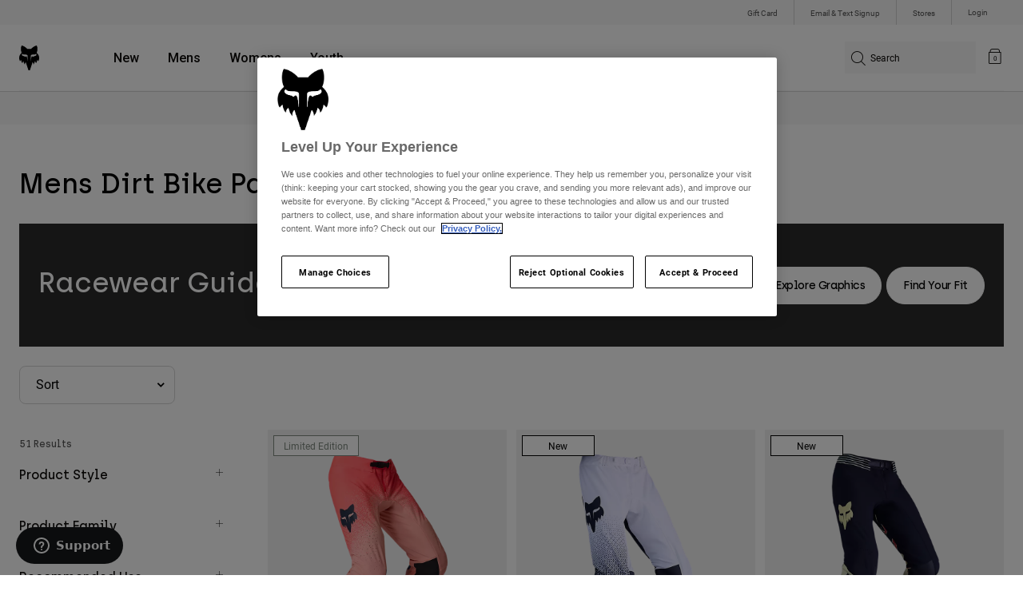

--- FILE ---
content_type: text/html;charset=UTF-8
request_url: https://www.foxracing.com/motocross-pants/mens/
body_size: 39284
content:


<!DOCTYPE html>


<html lang="en">
<head>


<!-- OneTrust Cookies Consent Notice start for www.foxracing.com -->
<script defer src="https://cdn.cookielaw.org/scripttemplates/otSDKStub.js" type="text/javascript" charset="UTF-8"
data-document-language="true"
data-domain-script="867ae30a-21f2-498b-87a4-fdfb6b2be786">
</script>
<script type="text/javascript">function OptanonWrapper() { }</script>
<!-- OneTrust Cookies Consent Notice end for www.foxracing.com -->














<!--[if gt IE 9]><!-->
<script>//common/scripts.isml</script>



<script defer type="text/javascript" src="/on/demandware.static/Sites-FoxUS-Site/-/en_US/v1768916025436/js/main.js"></script>



    
        <script defer type="text/javascript" src="/on/demandware.static/Sites-FoxUS-Site/-/en_US/v1768916025436/custom/swiper.min.js"
            
            >
        </script>
    

    
        <script defer type="text/javascript" src="/on/demandware.static/Sites-FoxUS-Site/-/en_US/v1768916025436/js/pageDesigner.js"
            
            >
        </script>
    

    
        <script defer type="text/javascript" src="/on/demandware.static/Sites-FoxUS-Site/-/en_US/v1768916025436/js/search.js"
            
            >
        </script>
    




<!--<![endif]-->



<meta charset=UTF-8>
<meta http-equiv="x-ua-compatible" content="ie=edge">
<meta name="viewport" content="width=device-width, initial-scale=1, maximum-scale=5">


<title>Men&#x27;s Dirt Bike Pants - Motocross Pants | Fox Racing®</title>

<script defer type="text/javascript" src="/on/demandware.static/Sites-FoxUS-Site/-/en_US/v1768916025436/js/EswHooks.js"></script>
<link rel="stylesheet" href="/on/demandware.static/Sites-FoxUS-Site/-/en_US/v1768916025436/css/EswCss.css" />
<meta name="description" content="Shop our wide range of men's dirt bike pants. World-class motocross performance."/>
<meta name="keywords" content="Fox Racing"/>




<meta property="og:title" content="Men's Dirt Bike Pants - Motocross Pants | Fox Racing&reg;" />


<meta property="og:description" content="Shop our wide range of men's dirt bike pants. World-class motocross performance." />

<link rel="icon" type="image/png" href="/on/demandware.static/Sites-FoxUS-Site/-/default/dwedd5bd08/images/favicons/favicon-128.png" sizes="128x128" />
<link rel="icon" type="image/png" href="/on/demandware.static/Sites-FoxUS-Site/-/default/dw89bc1694/images/favicons/favicon-96x96.png" sizes="96x96" />
<link rel="icon" type="image/png" href="/on/demandware.static/Sites-FoxUS-Site/-/default/dw685527a5/images/favicons/favicon-48x48.png" sizes="48x48" />
<link rel="icon" type="image/png" href="/on/demandware.static/Sites-FoxUS-Site/-/default/dwb6278997/images/favicons/favicon-32x32.png" sizes="32x32" />
<link rel="icon" type="image/png" href="/on/demandware.static/Sites-FoxUS-Site/-/default/dwcffb3c19/images/favicons/favicon-16x16.png" sizes="16x16" />



<link id="globalStyles" rel="stylesheet" href="/on/demandware.static/Sites-FoxUS-Site/-/en_US/v1768916025436/css/global.css" />















    <script>
        var yotpoAppKey = 'jq8reZMS0SEj5VAdItvnhsTPHJFFWKil3jfJmmnA';
        var yotpoStaticContentURL = 'https://cdn-widgetsrepository.yotpo.com/v1/loader/';
        var yotpoURL = yotpoStaticContentURL + yotpoAppKey;
        (function e() {
            var e = document.createElement("script");
                    e.type = "text/javascript",
                    e.async = true,
                    e.src = yotpoURL;
            var t = document.getElementsByTagName("script")[0];
            t.parentNode.insertBefore(e, t)
        })();
    </script>



    <script src="https://cdn-widgetsrepository.yotpo.com/v1/loader/S6mxtfAupKSSSwnW1Z9oaQ" async></script>

<script async type="text/javascript" id="sig-api" data-order-session-id="aHR0cHM6Ly93d3cuZm94cmFjaW5nLmNvbS8zZTQzYWI3OWIyZWU4MDhkMDgzNTM0NDE3OQ==" src="https://cdn-scripts.signifyd.com/api/script-tag.js"></script>
<meta property="og:type" hreflang="website" /><meta property="og:title" hreflang="Men's Dirt Bike Pants - Motocross Pants | Fox Racing®" /><meta property="og:locale" hreflang="en_US" /><meta property="twitter:card" hreflang="summary_large_image" /><meta property="og:description" hreflang="Shop our wide range of men's dirt bike pants. World-class motocross performance." /><meta property="og:url" hreflang="https://www.foxracing.com/motocross-pants/mens/" /><script>
    var pageAction = 'searchshow';
    window.dataLayer = window.dataLayer || [];
    var orderId = -1;

    // In all cases except Order Confirmation, the data layer should be pushed, so default to that case
    var pushDataLayer = true;
    if (pageAction === 'orderconfirm') {
        // As of now, the correction is for order confirmation only
        orderId = getOrderId({"event":"search","ecommerce":{"impressions":[{"id":"38701","name":"Flexair Vision Limited Edition Pants","category":"motocrosspants/mens","categoryID":"motocrosspants-mens","price":"244.95","ph2":"Moto","ph3":"Men's","ph5":"Pants","brand":"Fox Racing","seasonKey":"","onSale":"","position":1,"list":"motocrosspants-mens"},{"id":"36341","name":"Flexair Fracture Pants","category":"motocrosspants/mens","categoryID":"motocrosspants-mens","price":"224.95","ph2":"Moto","ph3":"Men's","ph5":"Pants","brand":"Fox Racing","seasonKey":"","onSale":"","position":2,"list":"motocrosspants-mens"},{"id":"36343","name":"Flexair Inning Pants","category":"motocrosspants/mens","categoryID":"motocrosspants-mens","price":"224.95","ph2":"Moto","ph3":"Men's","ph5":"Pants","brand":"Fox Racing","seasonKey":"","onSale":"","position":3,"list":"motocrosspants-mens"},{"id":"36342","name":"Flexair Spire Pants","category":"motocrosspants/mens","categoryID":"motocrosspants-mens","price":"224.95","ph2":"Moto","ph3":"Men's","ph5":"Pants","brand":"Fox Racing","seasonKey":"","onSale":"","position":4,"list":"motocrosspants-mens"},{"id":"36339","name":"180 Image Cosmo Pants","category":"motocrosspants/mens","categoryID":"motocrosspants-mens","price":"149.95","ph2":"Moto","ph3":"Men's","ph5":"Pants","brand":"Fox Racing","seasonKey":"","onSale":"","position":5,"list":"motocrosspants-mens"},{"id":"36358","name":"360 Drip Pants","category":"motocrosspants/mens","categoryID":"motocrosspants-mens","price":"219.95","ph2":"Moto","ph3":"Men's","ph5":"Pants","brand":"Fox Racing","seasonKey":"","onSale":"","position":6,"list":"motocrosspants-mens"},{"id":"36345","name":"360 Tine Pants ","category":"motocrosspants/mens","categoryID":"motocrosspants-mens","price":"219.95","ph2":"Moto","ph3":"Men's","ph5":"Pants","brand":"Fox Racing","seasonKey":"","onSale":"","position":7,"list":"motocrosspants-mens"},{"id":"36347","name":"180 Shield Pants","category":"motocrosspants/mens","categoryID":"motocrosspants-mens","price":"144.95","ph2":"Moto","ph3":"Men's","ph5":"Pants","brand":"Fox Racing","seasonKey":"","onSale":"","position":8,"list":"motocrosspants-mens"},{"id":"36338","name":"180 Kairos Pants","category":"motocrosspants/mens","categoryID":"motocrosspants-mens","price":"144.95","ph2":"Moto","ph3":"Men's","ph5":"Pants","brand":"Fox Racing","seasonKey":"","onSale":"","position":9,"list":"motocrosspants-mens"},{"id":"36340","name":"180 Collect Pants","category":"motocrosspants/mens","categoryID":"motocrosspants-mens","price":"144.95","ph2":"Moto","ph3":"Men's","ph5":"Pants","brand":"Fox Racing","seasonKey":"","onSale":"","position":10,"list":"motocrosspants-mens"},{"id":"36344","name":"Flexair Blackout Pants","category":"motocrosspants/mens","categoryID":"motocrosspants-mens","price":"224.95","ph2":"Moto","ph3":"Men's","ph5":"Pants","brand":"Fox Racing","seasonKey":"","onSale":"","position":11,"list":"motocrosspants-mens"},{"id":"41584","name":"180 DNGR Pants","category":"motocrosspants/mens","categoryID":"motocrosspants-mens","price":"154.95","ph2":"Moto","ph3":"Men's,Unisex","ph5":"Pants","brand":"Fox Racing","seasonKey":"","onSale":"","position":12,"list":"motocrosspants-mens"},{"id":"40762","name":"180 Fox x Honolulu Pawnshop Pants","category":"motocrosspants/womens","categoryID":"motocrosspants-womens","price":"199.95","ph2":"Moto","ph3":"Men's,Women's,Unisex","ph5":"Pants","brand":"Fox Racing","seasonKey":"","onSale":"","position":13,"list":"motocrosspants-mens"},{"id":"36360","name":"Flexair Image Phantom Limited Edition Pants","category":"motocrosspants/mens","categoryID":"motocrosspants-mens","price":"244.95","ph2":"Moto","ph3":"Men's","ph5":"Pants","brand":"Fox Racing","seasonKey":"","onSale":"","position":14,"list":"motocrosspants-mens"},{"id":"36348","name":"180 Kawasaki Pants","category":"motocrosspants/mens","categoryID":"motocrosspants-mens","price":"154.95","ph2":"Moto","ph3":"Men's","ph5":"Pants","brand":"Fox Racing","seasonKey":"","onSale":"","position":15,"list":"motocrosspants-mens"},{"id":"36359","name":"180 Honda Pants","category":"motocrosspants/mens","categoryID":"motocrosspants-mens","price":"154.95","ph2":"Moto","ph3":"Men's","ph5":"Pants","brand":"Fox Racing","seasonKey":"","onSale":"","position":16,"list":"motocrosspants-mens"},{"id":"33542","name":"180 Hello Future Pants","category":"motocrosspants/mens","categoryID":"motocrosspants-mens","price":"101.99","ph2":"Moto","ph3":"Men's","ph5":"Pants","brand":"Fox Racing","seasonKey":"","onSale":"","position":17,"list":"motocrosspants-mens"},{"id":"33544","name":"180 Air Haze Pants ","category":"motocrosspants/mens","categoryID":"motocrosspants-mens","price":"159.95","ph2":"Moto","ph3":"Men's","ph5":"Pants","brand":"Fox Racing","seasonKey":"","onSale":"","position":18,"list":"motocrosspants-mens"},{"id":"33545","name":"Ranger Air Off-Road Pants ","category":"motocrosspants/mens","categoryID":"motocrosspants-mens","price":"194.95","ph2":"Moto","ph3":"Men's","ph5":"Pants","brand":"Fox Racing","seasonKey":"","onSale":"","position":19,"list":"motocrosspants-mens"},{"id":"33703","name":"180 Flow Pants","category":"motocrosspants/mens","categoryID":"motocrosspants-mens","price":"90.99","ph2":"Moto","ph3":"Men's","ph5":"Pants","brand":"Fox Racing","seasonKey":"","onSale":"","position":20,"list":"motocrosspants-mens"},{"id":"33543","name":"180 Digi Image Pants","category":"motocrosspants/mens","categoryID":"motocrosspants-mens","price":"90.99","ph2":"Moto","ph3":"Men's","ph5":"Pants","brand":"Fox Racing","seasonKey":"","onSale":"","position":21,"list":"motocrosspants-mens"},{"id":"33541","name":"360 Fade Pants","category":"motocrosspants/mens","categoryID":"motocrosspants-mens","price":"139.99","ph2":"Moto","ph3":"Men's","ph5":"Pants","brand":"Fox Racing","seasonKey":"","onSale":"","position":22,"list":"motocrosspants-mens"},{"id":"33546","name":"Flexair Grid Pants","category":"motocrosspants/mens","categoryID":"motocrosspants-mens","price":"146.99","ph2":"Moto","ph3":"Men's","ph5":"Pants","brand":"Fox Racing","seasonKey":"","onSale":"","position":23,"list":"motocrosspants-mens"},{"id":"36717","name":"Flexair KR Signature Pants","category":"motocrosspants/mens","categoryID":"motocrosspants-mens","price":"229.95","ph2":"Moto","ph3":"Men's","ph5":"Pants","brand":"Fox Racing","seasonKey":"","onSale":"","position":24,"list":"motocrosspants-mens"},{"id":"33024","name":"180 Lean Pants","category":"motocrosspants/mens","categoryID":"motocrosspants-mens","price":"90.98","ph2":"Moto","ph3":"Men's","ph5":"Pants","brand":"Fox Racing","seasonKey":"","onSale":"","position":25,"list":"motocrosspants-mens"},{"id":"33025","name":"180 Emotion Pants","category":"motocrosspants/mens","categoryID":"motocrosspants-mens","price":"90.98","ph2":"Moto","ph3":"Men's","ph5":"Pants","brand":"Fox Racing","seasonKey":"","onSale":"","position":26,"list":"motocrosspants-mens"},{"id":"32078","name":"180 Taunt Pants","category":"motocrosspants/mens","categoryID":"motocrosspants-mens","price":"90.98","ph2":"Moto","ph3":"Men's","ph5":"Pants","brand":"Fox Racing","seasonKey":"","onSale":"","position":27,"list":"motocrosspants-mens"},{"id":"33121","name":"180 Race Spec Pants","category":"motocrosspants/mens","categoryID":"motocrosspants-mens","price":"90.98","ph2":"Moto","ph3":"Men's","ph5":"Pants","brand":"Fox Racing","seasonKey":"","onSale":"","position":28,"list":"motocrosspants-mens"},{"id":"33720","name":"180 Bnkr Pants ","category":"motocrosspants/mens","categoryID":"motocrosspants-mens","price":"144.95","ph2":"Moto","ph3":"Men's","ph5":"Pants","brand":"Fox Racing","seasonKey":"","onSale":"","position":29,"list":"motocrosspants-mens"},{"id":"33712","name":"Flexair Honda Pants","category":"motocrosspants/mens","categoryID":"motocrosspants-mens","price":"229.95","ph2":"Moto","ph3":"Men's","ph5":"Pants","brand":"Fox Racing","seasonKey":"","onSale":"","position":30,"list":"motocrosspants-mens"},{"id":"33023","name":"180 Blackout Pants","category":"motocrosspants/mens","categoryID":"motocrosspants-mens","price":"144.95","ph2":"Moto","ph3":"Men's","ph5":"Pants","brand":"Fox Racing","seasonKey":"","onSale":"","position":31,"list":"motocrosspants-mens"},{"id":"33128","name":"360 Seventy4 Pants","category":"motocrosspants/mens","categoryID":"motocrosspants-mens","price":"139.98","ph2":"Moto","ph3":"Men's","ph5":"Pants","brand":"Fox Racing","seasonKey":"","onSale":"","position":32,"list":"motocrosspants-mens"},{"id":"33022","name":"360 Throttle Pants","category":"motocrosspants/mens","categoryID":"motocrosspants-mens","price":"139.98","ph2":"Moto","ph3":"Men's","ph5":"Pants","brand":"Fox Racing","seasonKey":"","onSale":"","position":33,"list":"motocrosspants-mens"},{"id":"33021","name":"360 Divider Pants","category":"motocrosspants/mens","categoryID":"motocrosspants-mens","price":"139.98","ph2":"Moto","ph3":"Men's","ph5":"Pants","brand":"Fox Racing","seasonKey":"","onSale":"","position":34,"list":"motocrosspants-mens"},{"id":"33719","name":"180 Honda Pants","category":"motocrosspants/mens","categoryID":"motocrosspants-mens","price":"139.95","ph2":"Moto","ph3":"Men's","ph5":"Pants","brand":"Fox Racing","seasonKey":"","onSale":"","position":35,"list":"motocrosspants-mens"},{"id":"33026","name":"180 Kawasaki Pants","category":"motocrosspants/mens","categoryID":"motocrosspants-mens","price":"139.95","ph2":"Moto","ph3":"Men's","ph5":"Pants","brand":"Fox Racing","seasonKey":"","onSale":"","position":36,"list":"motocrosspants-mens"},{"id":"33018","name":"Flexair Energy Pants","category":"motocrosspants/mens","categoryID":"motocrosspants-mens","price":"146.98","ph2":"Moto","ph3":"Men's","ph5":"Pants","brand":"Fox Racing","seasonKey":"","onSale":"","position":37,"list":"motocrosspants-mens"},{"id":"33722","name":"Ranger Off-Road Pants ","category":"motocrosspants/mens","categoryID":"motocrosspants-mens","price":"184.95","ph2":"Moto","ph3":"Men's","ph5":"Pants","brand":"Fox Racing","seasonKey":"","onSale":"","position":38,"list":"motocrosspants-mens"},{"id":"33016","name":"Flexair Infinite Pants","category":"motocrosspants/mens","categoryID":"motocrosspants-mens","price":"146.98","ph2":"Moto","ph3":"Men's","ph5":"Pants","brand":"Fox Racing","seasonKey":"","onSale":"","position":39,"list":"motocrosspants-mens"},{"id":"33017","name":"Flexair Impression Pants","category":"motocrosspants/mens","categoryID":"motocrosspants-mens","price":"146.98","ph2":"Moto","ph3":"Men's","ph5":"Pants","brand":"Fox Racing","seasonKey":"","onSale":"","position":40,"list":"motocrosspants-mens"},{"id":"33721","name":"Defend Off-Road Pants ","category":"motocrosspants/mens","categoryID":"motocrosspants-mens","price":"249.95","ph2":"Moto","ph3":"Men's","ph5":"Pants","brand":"Fox Racing","seasonKey":"","onSale":"","position":41,"list":"motocrosspants-mens"},{"id":"33723","name":"Ranger EX Off-Road Pant ","category":"motocrosspants/mens","categoryID":"motocrosspants-mens","price":"194.95","ph2":"Moto","ph3":"Men's","ph5":"Pants","brand":"Fox Racing","seasonKey":"","onSale":"","position":42,"list":"motocrosspants-mens"},{"id":"28074","name":"Ranger GORE-TEX ADV Pants ","category":"motocrosspants/mens","categoryID":"motocrosspants-mens","price":"549.95","ph2":"Moto","ph3":"Men's","ph5":"Pants","brand":"Fox Racing","seasonKey":"","onSale":"","position":43,"list":"motocrosspants-mens"},{"id":"28369","name":"Defend GORE-TEX ADV Pants ","category":"motocrosspants/mens","categoryID":"motocrosspants-mens","price":"719.95","ph2":"Moto","ph3":"Men's","ph5":"Pants","brand":"Fox Racing","seasonKey":"","onSale":"","position":44,"list":"motocrosspants-mens"},{"id":"30158","name":"Recon GORE-TEX ADV Pants ","category":"motocrosspants/mens","categoryID":"motocrosspants-mens","price":"999.95","ph2":"Moto","ph3":"Men's","ph5":"Pants","brand":"Fox Racing","seasonKey":"","onSale":"","position":45,"list":"motocrosspants-mens"},{"id":"32082","name":"Ranger Air Off Road Pants","category":"motocrosspants/mens","categoryID":"motocrosspants-mens","price":"125.99","ph2":"Moto","ph3":"Men's","ph5":"Pants","brand":"Fox Racing","seasonKey":"","onSale":"","position":46,"list":"motocrosspants-mens"},{"id":"32081","name":"Airline Aviation Pants","category":"motocrosspants/mens","categoryID":"motocrosspants-mens","price":"118.99","ph2":"Moto","ph3":"Men's","ph5":"Pants","brand":"Fox Racing","seasonKey":"","onSale":"","position":47,"list":"motocrosspants-mens"},{"id":"32080","name":"180 Interfere Pants","category":"motocrosspants/mens","categoryID":"motocrosspants-mens","price":"90.99","ph2":"Moto","ph3":"Men's","ph5":"Pants","brand":"Fox Racing","seasonKey":"","onSale":"","position":48,"list":"motocrosspants-mens"},{"id":"32077","name":"360 Volatile Pants","category":"motocrosspants/mens","categoryID":"motocrosspants-mens","price":"139.99","ph2":"Moto","ph3":"Men's","ph5":"Pants","brand":"Fox Racing","seasonKey":"","onSale":"","position":49,"list":"motocrosspants-mens"},{"id":"32074","name":"360 50th Limited Edition Pants","category":"motocrosspants/mens","categoryID":"motocrosspants-mens","price":"219.95","ph2":"Moto","ph3":"Men's","ph5":"Pants","brand":"Fox Racing","seasonKey":"","onSale":"","position":50,"list":"motocrosspants-mens"},{"id":"30466","name":"Airline Sensory Pants","category":"motocrosspants/mens","categoryID":"motocrosspants-mens","price":"118.98","ph2":"Moto","ph3":"Men's","ph5":"Pants","brand":"Fox Racing","seasonKey":"","onSale":"","position":51,"list":"motocrosspants-mens"}]}});
        var ordersPushedToGoogle = getOrdersPushedToGoogle();
        var orderHasBeenPushedToGoogle = orderHasBeenPushedToGoogle(orderId, ordersPushedToGoogle);
        if (orderHasBeenPushedToGoogle) {
            // If the data has already been sent, let's not push it again.
            pushDataLayer = false;
        }
    }

    if (pushDataLayer) {
        dataLayer.push({"event":"search","ecommerce":{"impressions":[{"id":"38701","name":"Flexair Vision Limited Edition Pants","category":"motocrosspants/mens","categoryID":"motocrosspants-mens","price":"244.95","ph2":"Moto","ph3":"Men's","ph5":"Pants","brand":"Fox Racing","seasonKey":"","onSale":"","position":1,"list":"motocrosspants-mens"},{"id":"36341","name":"Flexair Fracture Pants","category":"motocrosspants/mens","categoryID":"motocrosspants-mens","price":"224.95","ph2":"Moto","ph3":"Men's","ph5":"Pants","brand":"Fox Racing","seasonKey":"","onSale":"","position":2,"list":"motocrosspants-mens"},{"id":"36343","name":"Flexair Inning Pants","category":"motocrosspants/mens","categoryID":"motocrosspants-mens","price":"224.95","ph2":"Moto","ph3":"Men's","ph5":"Pants","brand":"Fox Racing","seasonKey":"","onSale":"","position":3,"list":"motocrosspants-mens"},{"id":"36342","name":"Flexair Spire Pants","category":"motocrosspants/mens","categoryID":"motocrosspants-mens","price":"224.95","ph2":"Moto","ph3":"Men's","ph5":"Pants","brand":"Fox Racing","seasonKey":"","onSale":"","position":4,"list":"motocrosspants-mens"},{"id":"36339","name":"180 Image Cosmo Pants","category":"motocrosspants/mens","categoryID":"motocrosspants-mens","price":"149.95","ph2":"Moto","ph3":"Men's","ph5":"Pants","brand":"Fox Racing","seasonKey":"","onSale":"","position":5,"list":"motocrosspants-mens"},{"id":"36358","name":"360 Drip Pants","category":"motocrosspants/mens","categoryID":"motocrosspants-mens","price":"219.95","ph2":"Moto","ph3":"Men's","ph5":"Pants","brand":"Fox Racing","seasonKey":"","onSale":"","position":6,"list":"motocrosspants-mens"},{"id":"36345","name":"360 Tine Pants ","category":"motocrosspants/mens","categoryID":"motocrosspants-mens","price":"219.95","ph2":"Moto","ph3":"Men's","ph5":"Pants","brand":"Fox Racing","seasonKey":"","onSale":"","position":7,"list":"motocrosspants-mens"},{"id":"36347","name":"180 Shield Pants","category":"motocrosspants/mens","categoryID":"motocrosspants-mens","price":"144.95","ph2":"Moto","ph3":"Men's","ph5":"Pants","brand":"Fox Racing","seasonKey":"","onSale":"","position":8,"list":"motocrosspants-mens"},{"id":"36338","name":"180 Kairos Pants","category":"motocrosspants/mens","categoryID":"motocrosspants-mens","price":"144.95","ph2":"Moto","ph3":"Men's","ph5":"Pants","brand":"Fox Racing","seasonKey":"","onSale":"","position":9,"list":"motocrosspants-mens"},{"id":"36340","name":"180 Collect Pants","category":"motocrosspants/mens","categoryID":"motocrosspants-mens","price":"144.95","ph2":"Moto","ph3":"Men's","ph5":"Pants","brand":"Fox Racing","seasonKey":"","onSale":"","position":10,"list":"motocrosspants-mens"},{"id":"36344","name":"Flexair Blackout Pants","category":"motocrosspants/mens","categoryID":"motocrosspants-mens","price":"224.95","ph2":"Moto","ph3":"Men's","ph5":"Pants","brand":"Fox Racing","seasonKey":"","onSale":"","position":11,"list":"motocrosspants-mens"},{"id":"41584","name":"180 DNGR Pants","category":"motocrosspants/mens","categoryID":"motocrosspants-mens","price":"154.95","ph2":"Moto","ph3":"Men's,Unisex","ph5":"Pants","brand":"Fox Racing","seasonKey":"","onSale":"","position":12,"list":"motocrosspants-mens"},{"id":"40762","name":"180 Fox x Honolulu Pawnshop Pants","category":"motocrosspants/womens","categoryID":"motocrosspants-womens","price":"199.95","ph2":"Moto","ph3":"Men's,Women's,Unisex","ph5":"Pants","brand":"Fox Racing","seasonKey":"","onSale":"","position":13,"list":"motocrosspants-mens"},{"id":"36360","name":"Flexair Image Phantom Limited Edition Pants","category":"motocrosspants/mens","categoryID":"motocrosspants-mens","price":"244.95","ph2":"Moto","ph3":"Men's","ph5":"Pants","brand":"Fox Racing","seasonKey":"","onSale":"","position":14,"list":"motocrosspants-mens"},{"id":"36348","name":"180 Kawasaki Pants","category":"motocrosspants/mens","categoryID":"motocrosspants-mens","price":"154.95","ph2":"Moto","ph3":"Men's","ph5":"Pants","brand":"Fox Racing","seasonKey":"","onSale":"","position":15,"list":"motocrosspants-mens"},{"id":"36359","name":"180 Honda Pants","category":"motocrosspants/mens","categoryID":"motocrosspants-mens","price":"154.95","ph2":"Moto","ph3":"Men's","ph5":"Pants","brand":"Fox Racing","seasonKey":"","onSale":"","position":16,"list":"motocrosspants-mens"},{"id":"33542","name":"180 Hello Future Pants","category":"motocrosspants/mens","categoryID":"motocrosspants-mens","price":"101.99","ph2":"Moto","ph3":"Men's","ph5":"Pants","brand":"Fox Racing","seasonKey":"","onSale":"","position":17,"list":"motocrosspants-mens"},{"id":"33544","name":"180 Air Haze Pants ","category":"motocrosspants/mens","categoryID":"motocrosspants-mens","price":"159.95","ph2":"Moto","ph3":"Men's","ph5":"Pants","brand":"Fox Racing","seasonKey":"","onSale":"","position":18,"list":"motocrosspants-mens"},{"id":"33545","name":"Ranger Air Off-Road Pants ","category":"motocrosspants/mens","categoryID":"motocrosspants-mens","price":"194.95","ph2":"Moto","ph3":"Men's","ph5":"Pants","brand":"Fox Racing","seasonKey":"","onSale":"","position":19,"list":"motocrosspants-mens"},{"id":"33703","name":"180 Flow Pants","category":"motocrosspants/mens","categoryID":"motocrosspants-mens","price":"90.99","ph2":"Moto","ph3":"Men's","ph5":"Pants","brand":"Fox Racing","seasonKey":"","onSale":"","position":20,"list":"motocrosspants-mens"},{"id":"33543","name":"180 Digi Image Pants","category":"motocrosspants/mens","categoryID":"motocrosspants-mens","price":"90.99","ph2":"Moto","ph3":"Men's","ph5":"Pants","brand":"Fox Racing","seasonKey":"","onSale":"","position":21,"list":"motocrosspants-mens"},{"id":"33541","name":"360 Fade Pants","category":"motocrosspants/mens","categoryID":"motocrosspants-mens","price":"139.99","ph2":"Moto","ph3":"Men's","ph5":"Pants","brand":"Fox Racing","seasonKey":"","onSale":"","position":22,"list":"motocrosspants-mens"},{"id":"33546","name":"Flexair Grid Pants","category":"motocrosspants/mens","categoryID":"motocrosspants-mens","price":"146.99","ph2":"Moto","ph3":"Men's","ph5":"Pants","brand":"Fox Racing","seasonKey":"","onSale":"","position":23,"list":"motocrosspants-mens"},{"id":"36717","name":"Flexair KR Signature Pants","category":"motocrosspants/mens","categoryID":"motocrosspants-mens","price":"229.95","ph2":"Moto","ph3":"Men's","ph5":"Pants","brand":"Fox Racing","seasonKey":"","onSale":"","position":24,"list":"motocrosspants-mens"},{"id":"33024","name":"180 Lean Pants","category":"motocrosspants/mens","categoryID":"motocrosspants-mens","price":"90.98","ph2":"Moto","ph3":"Men's","ph5":"Pants","brand":"Fox Racing","seasonKey":"","onSale":"","position":25,"list":"motocrosspants-mens"},{"id":"33025","name":"180 Emotion Pants","category":"motocrosspants/mens","categoryID":"motocrosspants-mens","price":"90.98","ph2":"Moto","ph3":"Men's","ph5":"Pants","brand":"Fox Racing","seasonKey":"","onSale":"","position":26,"list":"motocrosspants-mens"},{"id":"32078","name":"180 Taunt Pants","category":"motocrosspants/mens","categoryID":"motocrosspants-mens","price":"90.98","ph2":"Moto","ph3":"Men's","ph5":"Pants","brand":"Fox Racing","seasonKey":"","onSale":"","position":27,"list":"motocrosspants-mens"},{"id":"33121","name":"180 Race Spec Pants","category":"motocrosspants/mens","categoryID":"motocrosspants-mens","price":"90.98","ph2":"Moto","ph3":"Men's","ph5":"Pants","brand":"Fox Racing","seasonKey":"","onSale":"","position":28,"list":"motocrosspants-mens"},{"id":"33720","name":"180 Bnkr Pants ","category":"motocrosspants/mens","categoryID":"motocrosspants-mens","price":"144.95","ph2":"Moto","ph3":"Men's","ph5":"Pants","brand":"Fox Racing","seasonKey":"","onSale":"","position":29,"list":"motocrosspants-mens"},{"id":"33712","name":"Flexair Honda Pants","category":"motocrosspants/mens","categoryID":"motocrosspants-mens","price":"229.95","ph2":"Moto","ph3":"Men's","ph5":"Pants","brand":"Fox Racing","seasonKey":"","onSale":"","position":30,"list":"motocrosspants-mens"},{"id":"33023","name":"180 Blackout Pants","category":"motocrosspants/mens","categoryID":"motocrosspants-mens","price":"144.95","ph2":"Moto","ph3":"Men's","ph5":"Pants","brand":"Fox Racing","seasonKey":"","onSale":"","position":31,"list":"motocrosspants-mens"},{"id":"33128","name":"360 Seventy4 Pants","category":"motocrosspants/mens","categoryID":"motocrosspants-mens","price":"139.98","ph2":"Moto","ph3":"Men's","ph5":"Pants","brand":"Fox Racing","seasonKey":"","onSale":"","position":32,"list":"motocrosspants-mens"},{"id":"33022","name":"360 Throttle Pants","category":"motocrosspants/mens","categoryID":"motocrosspants-mens","price":"139.98","ph2":"Moto","ph3":"Men's","ph5":"Pants","brand":"Fox Racing","seasonKey":"","onSale":"","position":33,"list":"motocrosspants-mens"},{"id":"33021","name":"360 Divider Pants","category":"motocrosspants/mens","categoryID":"motocrosspants-mens","price":"139.98","ph2":"Moto","ph3":"Men's","ph5":"Pants","brand":"Fox Racing","seasonKey":"","onSale":"","position":34,"list":"motocrosspants-mens"},{"id":"33719","name":"180 Honda Pants","category":"motocrosspants/mens","categoryID":"motocrosspants-mens","price":"139.95","ph2":"Moto","ph3":"Men's","ph5":"Pants","brand":"Fox Racing","seasonKey":"","onSale":"","position":35,"list":"motocrosspants-mens"},{"id":"33026","name":"180 Kawasaki Pants","category":"motocrosspants/mens","categoryID":"motocrosspants-mens","price":"139.95","ph2":"Moto","ph3":"Men's","ph5":"Pants","brand":"Fox Racing","seasonKey":"","onSale":"","position":36,"list":"motocrosspants-mens"},{"id":"33018","name":"Flexair Energy Pants","category":"motocrosspants/mens","categoryID":"motocrosspants-mens","price":"146.98","ph2":"Moto","ph3":"Men's","ph5":"Pants","brand":"Fox Racing","seasonKey":"","onSale":"","position":37,"list":"motocrosspants-mens"},{"id":"33722","name":"Ranger Off-Road Pants ","category":"motocrosspants/mens","categoryID":"motocrosspants-mens","price":"184.95","ph2":"Moto","ph3":"Men's","ph5":"Pants","brand":"Fox Racing","seasonKey":"","onSale":"","position":38,"list":"motocrosspants-mens"},{"id":"33016","name":"Flexair Infinite Pants","category":"motocrosspants/mens","categoryID":"motocrosspants-mens","price":"146.98","ph2":"Moto","ph3":"Men's","ph5":"Pants","brand":"Fox Racing","seasonKey":"","onSale":"","position":39,"list":"motocrosspants-mens"},{"id":"33017","name":"Flexair Impression Pants","category":"motocrosspants/mens","categoryID":"motocrosspants-mens","price":"146.98","ph2":"Moto","ph3":"Men's","ph5":"Pants","brand":"Fox Racing","seasonKey":"","onSale":"","position":40,"list":"motocrosspants-mens"},{"id":"33721","name":"Defend Off-Road Pants ","category":"motocrosspants/mens","categoryID":"motocrosspants-mens","price":"249.95","ph2":"Moto","ph3":"Men's","ph5":"Pants","brand":"Fox Racing","seasonKey":"","onSale":"","position":41,"list":"motocrosspants-mens"},{"id":"33723","name":"Ranger EX Off-Road Pant ","category":"motocrosspants/mens","categoryID":"motocrosspants-mens","price":"194.95","ph2":"Moto","ph3":"Men's","ph5":"Pants","brand":"Fox Racing","seasonKey":"","onSale":"","position":42,"list":"motocrosspants-mens"},{"id":"28074","name":"Ranger GORE-TEX ADV Pants ","category":"motocrosspants/mens","categoryID":"motocrosspants-mens","price":"549.95","ph2":"Moto","ph3":"Men's","ph5":"Pants","brand":"Fox Racing","seasonKey":"","onSale":"","position":43,"list":"motocrosspants-mens"},{"id":"28369","name":"Defend GORE-TEX ADV Pants ","category":"motocrosspants/mens","categoryID":"motocrosspants-mens","price":"719.95","ph2":"Moto","ph3":"Men's","ph5":"Pants","brand":"Fox Racing","seasonKey":"","onSale":"","position":44,"list":"motocrosspants-mens"},{"id":"30158","name":"Recon GORE-TEX ADV Pants ","category":"motocrosspants/mens","categoryID":"motocrosspants-mens","price":"999.95","ph2":"Moto","ph3":"Men's","ph5":"Pants","brand":"Fox Racing","seasonKey":"","onSale":"","position":45,"list":"motocrosspants-mens"},{"id":"32082","name":"Ranger Air Off Road Pants","category":"motocrosspants/mens","categoryID":"motocrosspants-mens","price":"125.99","ph2":"Moto","ph3":"Men's","ph5":"Pants","brand":"Fox Racing","seasonKey":"","onSale":"","position":46,"list":"motocrosspants-mens"},{"id":"32081","name":"Airline Aviation Pants","category":"motocrosspants/mens","categoryID":"motocrosspants-mens","price":"118.99","ph2":"Moto","ph3":"Men's","ph5":"Pants","brand":"Fox Racing","seasonKey":"","onSale":"","position":47,"list":"motocrosspants-mens"},{"id":"32080","name":"180 Interfere Pants","category":"motocrosspants/mens","categoryID":"motocrosspants-mens","price":"90.99","ph2":"Moto","ph3":"Men's","ph5":"Pants","brand":"Fox Racing","seasonKey":"","onSale":"","position":48,"list":"motocrosspants-mens"},{"id":"32077","name":"360 Volatile Pants","category":"motocrosspants/mens","categoryID":"motocrosspants-mens","price":"139.99","ph2":"Moto","ph3":"Men's","ph5":"Pants","brand":"Fox Racing","seasonKey":"","onSale":"","position":49,"list":"motocrosspants-mens"},{"id":"32074","name":"360 50th Limited Edition Pants","category":"motocrosspants/mens","categoryID":"motocrosspants-mens","price":"219.95","ph2":"Moto","ph3":"Men's","ph5":"Pants","brand":"Fox Racing","seasonKey":"","onSale":"","position":50,"list":"motocrosspants-mens"},{"id":"30466","name":"Airline Sensory Pants","category":"motocrosspants/mens","categoryID":"motocrosspants-mens","price":"118.98","ph2":"Moto","ph3":"Men's","ph5":"Pants","brand":"Fox Racing","seasonKey":"","onSale":"","position":51,"list":"motocrosspants-mens"}]}});
        if (pageAction === 'orderconfirm') {
            // Add the orderId to the array of orders that is being stored in localStorage
            ordersPushedToGoogle.push(orderId);
            // The localStorage is what is used to prevent the duplicate send from mobile platforms
            window.localStorage.setItem('ordersPushedToGoogle', JSON.stringify(ordersPushedToGoogle));
        }
    }

    function getOrderId(dataLayer) {
        if ('ecommerce' in dataLayer) {
            if ('purchase' in dataLayer.ecommerce && 'actionField' in dataLayer.ecommerce.purchase &&
                'id' in dataLayer.ecommerce.purchase.actionField) {
                return dataLayer.ecommerce.purchase.actionField.id;
            }
        }

        return -1;
    }

    function getOrdersPushedToGoogle() {
        var ordersPushedToGoogleString = window.localStorage.getItem('ordersPushedToGoogle');
        if (ordersPushedToGoogleString && ordersPushedToGoogleString.length > 0) {
            return JSON.parse(ordersPushedToGoogleString);
        }

        return [];
    }

    function orderHasBeenPushedToGoogle(orderId, ordersPushedToGoogle) {
        if (orderId) {
            for (var index = 0; index < ordersPushedToGoogle.length; index++) {
                if (ordersPushedToGoogle[index] === orderId) {
                    return true;
                }
            }
        }

        return false;
    }
</script>

<script>
    window.dataLayer = window.dataLayer || [];
    dataLayer.push({"environment":"production","demandwareID":"abA1c5PAqQBohswcHStOlLlCeZ","loggedInState":false,"locale":"en_US","currencyCode":"USD","pageLanguage":"en_US","registered":false,"user_id":""});
</script>


<!-- Google Tag Manager -->
<script>(function(w,d,s,l,i){w[l]=w[l]||[];w[l].push({'gtm.start':
new Date().getTime(),event:'gtm.js'});var f=d.getElementsByTagName(s)[0],
j=d.createElement(s),dl=l!='dataLayer'?'&l='+l:'';j.async=true;j.src=
'https://www.googletagmanager.com/gtm.js?id='+i+dl+'';f.parentNode.insertBefore(j,f);
})(window,document,'script','dataLayer','GTM-NTMSL9L');</script>
<!-- End Google Tag Manager -->


<script defer src="/on/demandware.static/Sites-FoxUS-Site/-/en_US/v1768916025436/js/tagmanager.js"></script>

<script>
window.UncachedData = {
  "action": "Data-UncachedData",
  "queryString": "",
  "locale": "en_US",
  "__gtmEvents": [
    null
  ]
}
window.CachedData = {
  "action": "Data-CachedData",
  "queryString": "",
  "locale": "en_US",
  "siteIntegrations": {
    "adyenCartridgeEnabled": true,
    "GTMEnable": true,
    "googlePlacesEnabled": true,
    "SignifydEnableCartridge": true,
    "Vertex_isEnabled": true,
    "yotpoCartridgeEnabled": true,
    "melissaEnabled": true,
    "ZendeskEnabled": true,
    "googleApiKey": "AIzaSyCGxeJHmLOMlB7FEtatXxl2RePfnWNu7yE"
  },
  "__gtmEvents": [
    null
  ]
}
</script>

<meta name="p:domain_verify" content="7bfcc613be88ce9b95823f35b52b2db3" />



<link rel="canonical" href="https://www.foxracing.com/motocross-pants/mens/"/>

<script type="text/javascript">//<!--
/* <![CDATA[ (head-active_data.js) */
var dw = (window.dw || {});
dw.ac = {
    _analytics: null,
    _events: [],
    _category: "",
    _searchData: "",
    _anact: "",
    _anact_nohit_tag: "",
    _analytics_enabled: "true",
    _timeZone: "US/Pacific",
    _capture: function(configs) {
        if (Object.prototype.toString.call(configs) === "[object Array]") {
            configs.forEach(captureObject);
            return;
        }
        dw.ac._events.push(configs);
    },
	capture: function() { 
		dw.ac._capture(arguments);
		// send to CQ as well:
		if (window.CQuotient) {
			window.CQuotient.trackEventsFromAC(arguments);
		}
	},
    EV_PRD_SEARCHHIT: "searchhit",
    EV_PRD_DETAIL: "detail",
    EV_PRD_RECOMMENDATION: "recommendation",
    EV_PRD_SETPRODUCT: "setproduct",
    applyContext: function(context) {
        if (typeof context === "object" && context.hasOwnProperty("category")) {
        	dw.ac._category = context.category;
        }
        if (typeof context === "object" && context.hasOwnProperty("searchData")) {
        	dw.ac._searchData = context.searchData;
        }
    },
    setDWAnalytics: function(analytics) {
        dw.ac._analytics = analytics;
    },
    eventsIsEmpty: function() {
        return 0 == dw.ac._events.length;
    }
};
/* ]]> */
// -->
</script>
<script type="text/javascript">//<!--
/* <![CDATA[ (head-cquotient.js) */
var CQuotient = window.CQuotient = {};
CQuotient.clientId = 'bgml-FoxUS';
CQuotient.realm = 'BGML';
CQuotient.siteId = 'FoxUS';
CQuotient.instanceType = 'prd';
CQuotient.locale = 'en_US';
CQuotient.fbPixelId = '1471443199581052';
CQuotient.activities = [];
CQuotient.cqcid='';
CQuotient.cquid='';
CQuotient.cqeid='';
CQuotient.cqlid='';
CQuotient.apiHost='api.cquotient.com';
/* Turn this on to test against Staging Einstein */
/* CQuotient.useTest= true; */
CQuotient.useTest = ('true' === 'false');
CQuotient.initFromCookies = function () {
	var ca = document.cookie.split(';');
	for(var i=0;i < ca.length;i++) {
	  var c = ca[i];
	  while (c.charAt(0)==' ') c = c.substring(1,c.length);
	  if (c.indexOf('cqcid=') == 0) {
		CQuotient.cqcid=c.substring('cqcid='.length,c.length);
	  } else if (c.indexOf('cquid=') == 0) {
		  var value = c.substring('cquid='.length,c.length);
		  if (value) {
		  	var split_value = value.split("|", 3);
		  	if (split_value.length > 0) {
			  CQuotient.cquid=split_value[0];
		  	}
		  	if (split_value.length > 1) {
			  CQuotient.cqeid=split_value[1];
		  	}
		  	if (split_value.length > 2) {
			  CQuotient.cqlid=split_value[2];
		  	}
		  }
	  }
	}
}
CQuotient.getCQCookieId = function () {
	if(window.CQuotient.cqcid == '')
		window.CQuotient.initFromCookies();
	return window.CQuotient.cqcid;
};
CQuotient.getCQUserId = function () {
	if(window.CQuotient.cquid == '')
		window.CQuotient.initFromCookies();
	return window.CQuotient.cquid;
};
CQuotient.getCQHashedEmail = function () {
	if(window.CQuotient.cqeid == '')
		window.CQuotient.initFromCookies();
	return window.CQuotient.cqeid;
};
CQuotient.getCQHashedLogin = function () {
	if(window.CQuotient.cqlid == '')
		window.CQuotient.initFromCookies();
	return window.CQuotient.cqlid;
};
CQuotient.trackEventsFromAC = function (/* Object or Array */ events) {
try {
	if (Object.prototype.toString.call(events) === "[object Array]") {
		events.forEach(_trackASingleCQEvent);
	} else {
		CQuotient._trackASingleCQEvent(events);
	}
} catch(err) {}
};
CQuotient._trackASingleCQEvent = function ( /* Object */ event) {
	if (event && event.id) {
		if (event.type === dw.ac.EV_PRD_DETAIL) {
			CQuotient.trackViewProduct( {id:'', alt_id: event.id, type: 'raw_sku'} );
		} // not handling the other dw.ac.* events currently
	}
};
CQuotient.trackViewProduct = function(/* Object */ cqParamData){
	var cq_params = {};
	cq_params.cookieId = CQuotient.getCQCookieId();
	cq_params.userId = CQuotient.getCQUserId();
	cq_params.emailId = CQuotient.getCQHashedEmail();
	cq_params.loginId = CQuotient.getCQHashedLogin();
	cq_params.product = cqParamData.product;
	cq_params.realm = cqParamData.realm;
	cq_params.siteId = cqParamData.siteId;
	cq_params.instanceType = cqParamData.instanceType;
	cq_params.locale = CQuotient.locale;
	
	if(CQuotient.sendActivity) {
		CQuotient.sendActivity(CQuotient.clientId, 'viewProduct', cq_params);
	} else {
		CQuotient.activities.push({activityType: 'viewProduct', parameters: cq_params});
	}
};
/* ]]> */
// -->
</script>



</head>
<body>


<div class="ESWstatus" aria-hidden="true" data-url="/on/demandware.store/Sites-FoxUS-Site/en_US/Account-ESWStatus"></div>

<!-- Google Tag Manager (noscript) -->
<noscript><iframe src="https://www.googletagmanager.com/ns.html?id=GTM-NTMSL9L"
height="0" width="0" style="display:none;visibility:hidden"></iframe></noscript>
<!-- End Google Tag Manager (noscript) -->
<div class="page" data-action="Search-Show" data-querystring="cgid=motocrosspants-mens" >














<script async data-environment="production" src="https://js.klarna.com/web-sdk/v1/klarna.js" data-client-id="a8b93feb-e915-52f5-b355-69fd75f0b83b"></script>

    






    <header class="logo-left fixed-header-enhanced " id="top-header">
    <a href="#maincontent" class="skip" aria-label="Skip to main content">Skip to main content</a>
<a href="#footercontent" class="skip" aria-label="Skip to footer content">Skip to footer content</a>

    <div class="header-utility hidden-md-down">
        <div class="container">
            <div class="row no-gutters">
                <div class="col">
                    <div class="pull-right">
                        



    
    <div class="content-asset" data-asset-id="header-utility-links"><!-- dwMarker="content" dwContentID="303becd7f0ed2c826f11e69767" dwContentBMID="header-utility-links" -->
        <div class="header-utility-links">
    <div class="utility-link hideESW">
        <a href="https://www.foxracing.com/gift-card">Gift Card</a>
    </div>
    <div class="utility-link">
        <a href="https://www.foxracing.com/join.html">Email & Text Signup</a>
    </div>
    <div class="utility-link" >
        <a href="https://www.foxracing.com/stores">Stores</a>
    </div>
</div>
    </div> <!-- End content-asset -->




                    </div>
                </div>

                <div class="header-account-container">
                    


    <div class="account-link user">
        <a class="sr-only" href="https://www.foxracing.com/login" tabindex="0">
            Login
        </a>
        <a class="js-login header-account-link" href="https://www.foxracing.com/login" data-url="https://www.foxracing.com/on/demandware.store/Sites-FoxUS-Site/en_US/Login-ShowModal?modal=login" aria-label="Login">
            
                Login
            
        </a>
    </div>

                    
                        

<div class="selectors selector-container headerDropdown d-none" data-url="https://www.foxracing.com/on/demandware.store/Sites-FoxUS-Site/en_US/EShopWorld-GetEswLandingPage?country=">
<div class="dropdown esw-country-selector selectCountry" data-url="/on/demandware.store/Sites-FoxUS-Site/en_US/Page-SetLocale" tabindex="0">
<span class="btn" id="dropdownCountrySelector" data-toggle="dropdown" aria-haspopup="true" aria-expanded="false">
<i class="flag-icon flag-icon-us"></i>
 | USD
</span>
</div>
</div>

                    
                    
                    
                </div>
            </div>
        </div>
    </div>
    
    

    <nav class="header-nav nav-left  transparent-nav-light" id="header-nav" aria-label="Fox Racing Main Navigation">
        <div class="header container">
            <div class="row header-nav-row no-gutters">

                <div class="col header-column-2">
                    <div class="brand">
                        <a class="logo-home d-block" href="https://www.foxracing.com/" title="Fox Racing Home"></a>
                    </div>
                </div>

                <div class="col header-column-1">
                    <div class="main-menu navbar-toggleable-md menu-toggleable-left multilevel-dropdown" id="sg-navbar-collapse">
                        <nav class="navbar navbar-expand-lg bg-inverse col-12" aria-label="Fox Racing">
    <div class="close-menu d-lg-none">
        <button class="back" role="button" aria-label="Back to previous menu">
            <span class="icon icon-arrow-left-thin"></span>
            Back to <span class="back-parent-name"></span>
        </button>
    </div>
    <div class="menu-group">
        <ul class="nav navbar-nav">
            
                
                        
                        
                            
                            
                            <li class="nav-item custom-dropdown megamenu ">
                                
                                <a href="/new/" id="nav-new" class="nav-link dropdown-toggle" data-toggle="dropdown" data-parentname="All" aria-haspopup="true" aria-expanded="false" tabindex="0">New</a>
                                
                                
                                    















<ul class="dropdown-menu mega-standard second-level-menu-group" aria-label="new">
    
        
            <div class="container">
                <ul class="menu-subcategories">

                    
                    

                    
                        
                        
                            
                            <li class="dropdown-item custom-dropdown col-lg">
                                <a href="/new/moto/" id="new-moto" class="dropdown-link dropdown-toggle nav-link" data-toggle="dropdown" data-parentname="Moto" aria-haspopup="true" aria-expanded="false" tabindex="0">Moto</a>
                                


<ul class="dropdown-menu" aria-label="new-moto">
    
        
            <li class="dropdown-item">
                <a href="https://www.foxracing.com/second-nature.html" id="new-moto-4" class="dropdown-link" tabindex="-1">Second Nature</a>
            </li>
        
    
        
            <li class="dropdown-item">
                <a href="https://www.foxracing.com/dngr.html" id="new-moto-2" class="dropdown-link" tabindex="-1">Deegan Collection</a>
            </li>
        
    
        
            <li class="dropdown-item">
                <a href="https://www.foxracing.com/moto-gear-kits.html" id="new-moto-3" class="dropdown-link" tabindex="-1">MX26 Racewear</a>
            </li>
        
    
    
</ul>

                            </li>
                        
                    
                        
                        
                            
                            <li class="dropdown-item custom-dropdown col-lg">
                                <a href="/new/mtb/" id="new-mtb" class="dropdown-link dropdown-toggle nav-link" data-toggle="dropdown" data-parentname="MTB" aria-haspopup="true" aria-expanded="false" tabindex="0">MTB</a>
                                


<ul class="dropdown-menu" aria-label="new-mtb">
    
        
            <li class="dropdown-item">
                <a href="https://www.foxracing.com/jackson-goldstone-collection.html" id="new-mtb-1" class="dropdown-link" tabindex="-1">Goldstone Collection</a>
            </li>
        
    
        
            <li class="dropdown-item">
                <a href="https://www.foxracing.com/collections/lunar/" id="mtb-new-2" class="dropdown-link" tabindex="-1">Lunar Collection</a>
            </li>
        
    
        
            <li class="dropdown-item">
                <a href="https://www.foxracing.com/rampage-rs.html" id="mtb-new-4" class="dropdown-link" tabindex="-1">Rampage RS</a>
            </li>
        
    
    
</ul>

                            </li>
                        
                    
                        
                        
                            
                            <li class="dropdown-item custom-dropdown col-lg">
                                <a href="/new/clothing/" id="new-clothing" class="dropdown-link dropdown-toggle nav-link" data-toggle="dropdown" data-parentname="Clothing" aria-haspopup="true" aria-expanded="false" tabindex="0">Clothing</a>
                                


<ul class="dropdown-menu" aria-label="new-clothing">
    
        
            <li class="dropdown-item">
                <a href="https://www.foxracing.com/product/jeff-hamilton-jacket/41573.html" id="new-clothing-4" class="dropdown-link" tabindex="-1">Jeff Hamilton</a>
            </li>
        
    
        
            <li class="dropdown-item">
                <a href="https://www.foxracing.com/second-nature.html" id="new-clothing-5" class="dropdown-link" tabindex="-1">Second Nature</a>
            </li>
        
    
        
            <li class="dropdown-item">
                <a href="https://www.foxracing.com/fanwear.html" id="new-clothing-3" class="dropdown-link" tabindex="-1">Fanwear</a>
            </li>
        
    
        
            <li class="dropdown-item">
                <a href="https://www.foxracing.com/fox-lab/" id="new-clothing-1" class="dropdown-link" tabindex="-1">Fox LAB</a>
            </li>
        
    
    
</ul>

                            </li>
                        
                    

                    
                </ul>
            </div>

            
            
                <div class="featured-link-container">
                    <div class="container">
                        <button class="featured-link">
                            <a class="h6" href="https://www.foxracing.com/legacy-drops/">Sale</a>
                        </button>
                    </div>
                </div>
            

            

        
    
</ul>

                                
                            </li>
                        
                
                        
                        
                            
                            
                            <li class="nav-item custom-dropdown megamenu ">
                                
                                <a href="https://www.foxracing.com/mens.html" id="nav-mens" class="nav-link dropdown-toggle" data-toggle="dropdown" data-parentname="All" aria-haspopup="true" aria-expanded="false" tabindex="0">Mens</a>
                                
                                
                                    















<ul class="dropdown-menu mega-standard second-level-menu-group" aria-label="mens">
    
        
            <div class="container">
                <ul class="menu-subcategories">

                    
                    
                        <li class="dropdown-item featured-item custom-dropdown col-lg">
                            <a href="https://www.foxracing.com/new/?prefn1=genderType&amp;prefv1=10" id="mens-featured" class="dropdown-link dropdown-toggle nav-link" data-toggle="dropdown" data-parentname="Mens" aria-haspopup="true" aria-expanded="false" tabindex="0">New &amp; Featured</a>
                            <ul class="dropdown-menu" aria-label="mens-featured">
                                
                                    
                                        <li class="dropdown-item">
                                            <a href="https://www.foxracing.com/moto-gear-kits.html" id="mens-featured-mx24" class="dropdown-link" tabindex="-1">MX26 Collection</a>
                                        </li>
                                    
                                
                                    
                                        <li class="dropdown-item">
                                            <a href="https://www.foxracing.com/new/?prefn1=genderType&amp;prefv1=10" id="mens-featured-newarrivals" class="dropdown-link" tabindex="-1">New Arrivals</a>
                                        </li>
                                    
                                
                                    
                                        <li class="dropdown-item">
                                            <a href="https://www.foxracing.com/best-sellers/?prefn1=genderType&amp;prefv1=10" id="mens-featured-bestsellers" class="dropdown-link" tabindex="-1">Best Sellers</a>
                                        </li>
                                    
                                
                                    
                                        <li class="dropdown-item">
                                            <a href="https://www.foxracing.com/second-nature.html" id="mens-featured-second-nature" class="dropdown-link" tabindex="-1">Second Nature</a>
                                        </li>
                                    
                                
                                    
                                        <li class="dropdown-item">
                                            <a href="https://www.foxracing.com/collections/honda/" id="mens-featured-honda" class="dropdown-link" tabindex="-1">Honda</a>
                                        </li>
                                    
                                
                                    
                                        <li class="dropdown-item">
                                            <a href="https://www.foxracing.com/collections/kawasaki/" id="mens-featured-kawasaki" class="dropdown-link" tabindex="-1">Kawasaki</a>
                                        </li>
                                    
                                
                                    
                                        <li class="dropdown-item">
                                            <a href="https://www.foxracing.com/collections/pro-circuit/" id="mens-featured-pro-circuit" class="dropdown-link" tabindex="-1">Pro Circuit</a>
                                        </li>
                                    
                                
                                    
                                        <li class="dropdown-item">
                                            <a href="https://www.foxracing.com/jackson-goldstone-collection.html" id="mens-featured-goldstone-collection" class="dropdown-link" tabindex="-1">Goldstone Collection</a>
                                        </li>
                                    
                                
                                    
                                        <li class="dropdown-item">
                                            <a href="https://www.foxracing.com/rampage-rs.html" id="mens-featured-rampage-rs" class="dropdown-link" tabindex="-1">Rampage RS</a>
                                        </li>
                                    
                                
                                    
                                        <li class="dropdown-item">
                                            <a href="https://www.foxracing.com/speedframe.html" id="mens-featured-speedframe" class="dropdown-link" tabindex="-1">Speedframe</a>
                                        </li>
                                    
                                
                            </ul>
                        </li>
                    

                    
                        
                        
                            
                            <li class="dropdown-item custom-dropdown col-lg">
                                <a href="https://www.foxracing.com/mtb.html" id="mens-mtb" class="dropdown-link dropdown-toggle nav-link" data-toggle="dropdown" data-parentname="MTB" aria-haspopup="true" aria-expanded="false" tabindex="0">MTB</a>
                                


<ul class="dropdown-menu" aria-label="mens-mtb">
    
        
            <li class="dropdown-item">
                <a href="https://www.foxracing.com/helmets/mtb/" id="mens-mtb-helmets" class="dropdown-link" tabindex="-1">Helmets</a>
            </li>
        
    
        
            <li class="dropdown-item">
                <a href="https://www.foxracing.com/mountain-bike-shoes/" id="mens-mtb-shoes" class="dropdown-link" tabindex="-1">Shoes</a>
            </li>
        
    
        
            <li class="dropdown-item">
                <a href="https://www.foxracing.com/mtb-pants/?prefn1=genderType&amp;prefv1=10" id="mens-mtb-pants" class="dropdown-link" tabindex="-1">Pants</a>
            </li>
        
    
        
            <li class="dropdown-item">
                <a href="https://www.foxracing.com/jackets/?prefn1=genderType&amp;prefv1=10&amp;prefn2=ph2-cat&amp;prefv2=20" id="mens-mtb-jackets" class="dropdown-link" tabindex="-1">Jackets</a>
            </li>
        
    
        
            <li class="dropdown-item">
                <a href="https://www.foxracing.com/mtb-jerseys/?prefn1=genderType&amp;prefv1=10" id="mens-mtb-jerseys" class="dropdown-link" tabindex="-1">Jerseys</a>
            </li>
        
    
        
            <li class="dropdown-item">
                <a href="https://www.foxracing.com/mountain-bike-shorts/?prefn1=genderType&amp;prefv1=10" id="mens-mtb-shorts" class="dropdown-link" tabindex="-1">Shorts</a>
            </li>
        
    
        
            <li class="dropdown-item">
                <a href="https://www.foxracing.com/protection/mtb/?prefn1=genderType&amp;prefv1=10" id="mens-mtb-protection" class="dropdown-link" tabindex="-1">Protection</a>
            </li>
        
    
        
            <li class="dropdown-item">
                <a href="https://www.foxracing.com/gloves/mountain-bike/?prefn1=genderType&amp;prefv1=10" id="mens-mtb-gloves" class="dropdown-link" tabindex="-1">Gloves</a>
            </li>
        
    
        
            <li class="dropdown-item">
                <a href="https://www.foxracing.com/goggles/mtb/" id="mens-mtb-goggles" class="dropdown-link" tabindex="-1">Goggles</a>
            </li>
        
    
        
            <li class="dropdown-item">
                <a href="https://www.foxracing.com/base-layers/?prefn1=genderType&amp;prefv1=10" id="mens-mtb-baselayers" class="dropdown-link" tabindex="-1">Base Layers</a>
            </li>
        
    
        
            <li class="dropdown-item">
                <a href="https://www.foxracing.com/mens/mtb/" id="mens-mtb-all" class="dropdown-link" tabindex="-1">Shop All MTB</a>
            </li>
        
    
    
</ul>

                            </li>
                        
                    
                        
                        
                            
                            <li class="dropdown-item custom-dropdown col-lg">
                                <a href="https://www.foxracing.com/moto.html" id="mens-moto" class="dropdown-link dropdown-toggle nav-link" data-toggle="dropdown" data-parentname="Moto" aria-haspopup="true" aria-expanded="false" tabindex="0">Moto</a>
                                


<ul class="dropdown-menu" aria-label="mens-moto">
    
        
            <li class="dropdown-item">
                <a href="https://www.foxracing.com/helmets/moto/?prefn1=genderType&amp;prefv1=10" id="mens-moto-helmets" class="dropdown-link" tabindex="-1">Helmets</a>
            </li>
        
    
        
            <li class="dropdown-item">
                <a href="https://www.foxracing.com/motocross-jerseys/?prefn1=genderType&amp;prefv1=10" id="mens-moto-jerseys" class="dropdown-link" tabindex="-1">Jerseys</a>
            </li>
        
    
        
            <li class="dropdown-item">
                <a href="https://www.foxracing.com/motocross-pants/?prefn1=genderType&amp;prefv1=10" id="mens-moto-pants" class="dropdown-link" tabindex="-1">Pants</a>
            </li>
        
    
        
            <li class="dropdown-item">
                <a href="https://www.foxracing.com/boots/?prefn1=genderType&amp;prefv1=10" id="mens-moto-boots" class="dropdown-link" tabindex="-1">Boots</a>
            </li>
        
    
        
            <li class="dropdown-item">
                <a href="https://www.foxracing.com/protection/moto/?prefn1=genderType&amp;prefv1=10" id="mens-moto-protection" class="dropdown-link" tabindex="-1">Protection</a>
            </li>
        
    
        
            <li class="dropdown-item">
                <a href="https://www.foxracing.com/gloves/dirt-bike/?prefn1=genderType&amp;prefv1=10" id="mens-moto-gloves" class="dropdown-link" tabindex="-1">Gloves</a>
            </li>
        
    
        
            <li class="dropdown-item">
                <a href="https://www.foxracing.com/goggles/moto/" id="mens-moto-goggles" class="dropdown-link" tabindex="-1">Goggles</a>
            </li>
        
    
        
            <li class="dropdown-item">
                <a href="https://www.foxracing.com/base-layers/?prefn1=genderType&amp;prefv1=10" id="mens-moto-baselayers" class="dropdown-link" tabindex="-1">Base Layers</a>
            </li>
        
    
        
            <li class="dropdown-item">
                <a href="https://www.foxracing.com/jackets/?prefn1=genderType&amp;prefv1=10&amp;prefn2=ph2-cat&amp;prefv2=10" id="mens-moto-jackets" class="dropdown-link" tabindex="-1">Jackets</a>
            </li>
        
    
        
            <li class="dropdown-item">
                <a href="https://www.foxracing.com/adventure.html" id="mens-moto-adv" class="dropdown-link" tabindex="-1">ADV</a>
            </li>
        
    
        
            <li class="dropdown-item">
                <a href="https://www.foxracing.com/mens/moto/" id="mens-moto-all" class="dropdown-link" tabindex="-1">Shop All Moto</a>
            </li>
        
    
    
</ul>

                            </li>
                        
                    
                        
                        
                            
                            <li class="dropdown-item custom-dropdown col-lg">
                                <a href="https://www.foxracing.com/lifestyle.html" id="mens-clothing" class="dropdown-link dropdown-toggle nav-link" data-toggle="dropdown" data-parentname="Clothing" aria-haspopup="true" aria-expanded="false" tabindex="0">Clothing</a>
                                


<ul class="dropdown-menu" aria-label="mens-clothing">
    
        
            <li class="dropdown-item">
                <a href="https://www.foxracing.com/sweatshirts/mens/" id="mens-clothing-sweatshirts" class="dropdown-link" tabindex="-1">Sweatshirts</a>
            </li>
        
    
        
            <li class="dropdown-item">
                <a href="https://www.foxracing.com/shirts/mens/" id="mens-clothing-shirts" class="dropdown-link" tabindex="-1">Shirts</a>
            </li>
        
    
        
            <li class="dropdown-item">
                <a href="https://www.foxracing.com/hats/?prefn1=genderType&amp;prefv1=10" id="mens-clothing-hats" class="dropdown-link" tabindex="-1">Hats</a>
            </li>
        
    
        
            <li class="dropdown-item">
                <a href="https://www.foxracing.com/jackets/?prefn1=genderType&amp;prefv1=10&amp;prefn2=ph2-cat&amp;prefv2=30" id="mens-clothing-jackets" class="dropdown-link" tabindex="-1">Jackets</a>
            </li>
        
    
        
            <li class="dropdown-item">
                <a href="https://www.foxracing.com/pants/?prefn1=genderType&amp;prefv1=10" id="mens-clothing-pants" class="dropdown-link" tabindex="-1">Pants</a>
            </li>
        
    
        
            <li class="dropdown-item">
                <a href="https://www.foxracing.com/shorts/mens/" id="mens-clothing-shorts" class="dropdown-link" tabindex="-1">Shorts</a>
            </li>
        
    
        
            <li class="dropdown-item">
                <a href="https://www.foxracing.com/swim/?prefn1=genderType&amp;prefv1=10" id="mens-clothing-swim" class="dropdown-link" tabindex="-1">Swim</a>
            </li>
        
    
        
            <li class="dropdown-item">
                <a href="https://www.foxracing.com/mens/clothing/" id="mens-clothing-all" class="dropdown-link" tabindex="-1">Shop All Clothing</a>
            </li>
        
    
    
</ul>

                            </li>
                        
                    
                        
                        
                            
                            <li class="dropdown-item custom-dropdown col-lg">
                                <a href="/mens/accessories/" id="mens-accessories" class="dropdown-link dropdown-toggle nav-link" data-toggle="dropdown" data-parentname="Accessories" aria-haspopup="true" aria-expanded="false" tabindex="0">Accessories</a>
                                


<ul class="dropdown-menu" aria-label="mens-accessories">
    
        
            <li class="dropdown-item">
                <a href="https://www.foxracing.com/bags/" id="mens-accessories-bags" class="dropdown-link" tabindex="-1">Backpacks &amp; Gear Bags</a>
            </li>
        
    
        
            <li class="dropdown-item">
                <a href="https://www.foxracing.com/bags/hydration-packs/" id="mens-accessories-hydrationpacks" class="dropdown-link" tabindex="-1">Hydration Packs</a>
            </li>
        
    
        
            <li class="dropdown-item">
                <a href="https://www.foxracing.com/water-bottles/" id="mens-accessories-waterbottles" class="dropdown-link" tabindex="-1">Water Bottles</a>
            </li>
        
    
        
            <li class="dropdown-item">
                <a href="https://www.foxracing.com/socks/?prefn1=genderType&amp;prefv1=10" id="mens-accessories-socks" class="dropdown-link" tabindex="-1">Socks</a>
            </li>
        
    
        
            <li class="dropdown-item">
                <a href="https://www.foxracing.com/stickers/" id="mens-accessories-stickers" class="dropdown-link" tabindex="-1">Stickers</a>
            </li>
        
    
        
            <li class="dropdown-item">
                <a href="https://www.foxracing.com/parts/goggle-accessories/" id="mens-accessories-gogglesaccessories" class="dropdown-link" tabindex="-1">Goggle Accessories</a>
            </li>
        
    
        
            <li class="dropdown-item">
                <a href="https://www.foxracing.com/parts/" id="mens-accessories-parts" class="dropdown-link" tabindex="-1">Parts</a>
            </li>
        
    
    
</ul>

                            </li>
                        
                    

                    
                </ul>
            </div>

            
            
                <div class="featured-link-container">
                    <div class="container">
                        <button class="featured-link">
                            <a class="h6" href="https://www.foxracing.com/legacy-drops/">Sale</a>
                        </button>
                    </div>
                </div>
            

            
                <div class="product-help-container">
                    <div class="container">
                        <div class="product-help-header h6">Product Help</div>
                        
                            <button class="product-help-link">
                                <a href="https://www.foxracing.com/size-charts.html">Size Charts</a>
                            </button>
                        
                            <button class="product-help-link">
                                <a href="https://www.foxracing.com/mtb-gear-guides.html">MTB Gear Guides</a>
                            </button>
                        
                            <button class="product-help-link">
                                <a href="https://www.foxracing.com/moto-gear-guides.html">Moto Gear Guides</a>
                            </button>
                        
                    </div>
                </div>
            

        
    
</ul>

                                
                            </li>
                        
                
                        
                        
                            
                            
                            <li class="nav-item custom-dropdown megamenu ">
                                
                                <a href="https://www.foxracing.com/womens.html" id="nav-womens" class="nav-link dropdown-toggle" data-toggle="dropdown" data-parentname="All" aria-haspopup="true" aria-expanded="false" tabindex="0">Womens</a>
                                
                                
                                    















<ul class="dropdown-menu mega-standard second-level-menu-group" aria-label="womens">
    
        
            <div class="container">
                <ul class="menu-subcategories">

                    
                    
                        <li class="dropdown-item featured-item custom-dropdown col-lg">
                            <a href="https://www.foxracing.com/new/?prefn1=genderType&amp;prefv1=20" id="womens-featured" class="dropdown-link dropdown-toggle nav-link" data-toggle="dropdown" data-parentname="Womens" aria-haspopup="true" aria-expanded="false" tabindex="0">New &amp; Featured</a>
                            <ul class="dropdown-menu" aria-label="womens-featured">
                                
                                    
                                        <li class="dropdown-item">
                                            <a href="https://www.foxracing.com/moto-gear-kits.html" id="womens-featured-mx24" class="dropdown-link" tabindex="-1">MX26 Collection</a>
                                        </li>
                                    
                                
                                    
                                        <li class="dropdown-item">
                                            <a href="https://www.foxracing.com/new/?prefn1=genderType&amp;prefv1=20" id="womens-featured-newarrivals" class="dropdown-link" tabindex="-1">New Arrivals</a>
                                        </li>
                                    
                                
                                    
                                        <li class="dropdown-item">
                                            <a href="https://www.foxracing.com/best-sellers/?prefn1=genderType&amp;prefv1=20" id="womens-featured-bestsellers" class="dropdown-link" tabindex="-1">Best Sellers</a>
                                        </li>
                                    
                                
                                    
                                        <li class="dropdown-item">
                                            <a href="https://www.foxracing.com/second-nature.html" id="womens-featured-second-nature" class="dropdown-link" tabindex="-1">Second Nature</a>
                                        </li>
                                    
                                
                                    
                                        <li class="dropdown-item">
                                            <a href="https://www.foxracing.com/collections/lunar/?prefn1=genderType&amp;prefv1=20" id="womens-featured-lunar" class="dropdown-link" tabindex="-1">Lunar Collection</a>
                                        </li>
                                    
                                
                                    
                                        <li class="dropdown-item">
                                            <a href="https://www.foxracing.com/rampage-rs.html" id="womens-featured-rampage-rs" class="dropdown-link" tabindex="-1">Rampage RS</a>
                                        </li>
                                    
                                
                                    
                                        <li class="dropdown-item">
                                            <a href="https://www.foxracing.com/speedframe.html" id="womens-featured-speedframe" class="dropdown-link" tabindex="-1">Speedframe</a>
                                        </li>
                                    
                                
                                    
                                        <li class="dropdown-item">
                                            <a href="https://www.foxracing.com/collections/honda/" id="womens-featured-honda" class="dropdown-link" tabindex="-1">Honda</a>
                                        </li>
                                    
                                
                                    
                                        <li class="dropdown-item">
                                            <a href="https://www.foxracing.com/collections/kawasaki/" id="womens-featured-kawasaki" class="dropdown-link" tabindex="-1">Kawasaki</a>
                                        </li>
                                    
                                
                                    
                                        <li class="dropdown-item">
                                            <a href="https://www.foxracing.com/collections/pro-circuit/" id="womens-featured-pro-circuit" class="dropdown-link" tabindex="-1">Pro Circuit</a>
                                        </li>
                                    
                                
                            </ul>
                        </li>
                    

                    
                        
                        
                            
                            <li class="dropdown-item custom-dropdown col-lg">
                                <a href="https://www.foxracing.com/mtb.html" id="womens-mtb" class="dropdown-link dropdown-toggle nav-link" data-toggle="dropdown" data-parentname="MTB" aria-haspopup="true" aria-expanded="false" tabindex="0">MTB</a>
                                


<ul class="dropdown-menu" aria-label="womens-mtb">
    
        
            <li class="dropdown-item">
                <a href="https://www.foxracing.com/helmets/mtb/womens/" id="womens-mtb-helmets" class="dropdown-link" tabindex="-1">Helmets</a>
            </li>
        
    
        
            <li class="dropdown-item">
                <a href="https://www.foxracing.com/mountain-bike-shoes/womens/" id="womens-mtb-shoes" class="dropdown-link" tabindex="-1">Shoes</a>
            </li>
        
    
        
            <li class="dropdown-item">
                <a href="https://www.foxracing.com/jackets/?prefn1=genderType&amp;prefv1=20&amp;prefn2=ph2-cat&amp;prefv2=20" id="womens-mtb-jackets" class="dropdown-link" tabindex="-1">Jackets</a>
            </li>
        
    
        
            <li class="dropdown-item">
                <a href="https://www.foxracing.com/mtb-pants/womens/" id="womens-mtb-pants" class="dropdown-link" tabindex="-1">Pants</a>
            </li>
        
    
        
            <li class="dropdown-item">
                <a href="https://www.foxracing.com/mtb-jerseys/womens/" id="womens-mtb-jerseys" class="dropdown-link" tabindex="-1">Jerseys</a>
            </li>
        
    
        
            <li class="dropdown-item">
                <a href="https://www.foxracing.com/mountain-bike-shorts/womens/" id="womens-mtb-shorts" class="dropdown-link" tabindex="-1">Shorts</a>
            </li>
        
    
        
            <li class="dropdown-item">
                <a href="https://www.foxracing.com/protection/mtb/?prefn1=genderType&amp;prefv1=20" id="womens-mtb-protection" class="dropdown-link" tabindex="-1">Protection</a>
            </li>
        
    
        
            <li class="dropdown-item">
                <a href="https://www.foxracing.com/gloves/mountain-bike/womens/" id="womens-mtb-gloves" class="dropdown-link" tabindex="-1">Gloves</a>
            </li>
        
    
        
            <li class="dropdown-item">
                <a href="https://www.foxracing.com/goggles/mtb/" id="womens-mtb-goggles" class="dropdown-link" tabindex="-1">Goggles</a>
            </li>
        
    
        
            <li class="dropdown-item">
                <a href="https://www.foxracing.com/base-layers/?prefn1=genderType&amp;prefv1=20" id="womens-mtb-baselayers" class="dropdown-link" tabindex="-1">Base Layers</a>
            </li>
        
    
        
            <li class="dropdown-item">
                <a href="https://www.foxracing.com/womens/mtb/" id="womens-mtb-all" class="dropdown-link" tabindex="-1">Shop All MTB</a>
            </li>
        
    
    
</ul>

                            </li>
                        
                    
                        
                        
                            
                            <li class="dropdown-item custom-dropdown col-lg">
                                <a href="https://www.foxracing.com/moto.html" id="womens-moto" class="dropdown-link dropdown-toggle nav-link" data-toggle="dropdown" data-parentname="Moto" aria-haspopup="true" aria-expanded="false" tabindex="0">Moto</a>
                                


<ul class="dropdown-menu" aria-label="womens-moto">
    
        
            <li class="dropdown-item">
                <a href="https://www.foxracing.com/helmets/moto/womens/" id="womens-moto-helmets" class="dropdown-link" tabindex="-1">Helmets</a>
            </li>
        
    
        
            <li class="dropdown-item">
                <a href="https://www.foxracing.com/motocross-jerseys/womens/" id="womens-moto-jerseys" class="dropdown-link" tabindex="-1">Jerseys</a>
            </li>
        
    
        
            <li class="dropdown-item">
                <a href="https://www.foxracing.com/motocross-pants/womens/" id="womens-moto-pants" class="dropdown-link" tabindex="-1">Pants</a>
            </li>
        
    
        
            <li class="dropdown-item">
                <a href="https://www.foxracing.com/boots/womens/" id="womens-moto-boots" class="dropdown-link" tabindex="-1">Boots</a>
            </li>
        
    
        
            <li class="dropdown-item">
                <a href="https://www.foxracing.com/protection/moto/?prefn1=genderType&amp;prefv1=20" id="womens-moto-protection" class="dropdown-link" tabindex="-1">Protection</a>
            </li>
        
    
        
            <li class="dropdown-item">
                <a href="https://www.foxracing.com/gloves/dirt-bike/womens/" id="womens-moto-gloves" class="dropdown-link" tabindex="-1">Gloves</a>
            </li>
        
    
        
            <li class="dropdown-item">
                <a href="https://www.foxracing.com/goggles/moto/" id="womens-moto-goggles" class="dropdown-link" tabindex="-1">Goggles</a>
            </li>
        
    
        
            <li class="dropdown-item">
                <a href="https://www.foxracing.com/base-layers/?prefn1=genderType&amp;prefv1=20" id="womens-moto-baselayers" class="dropdown-link" tabindex="-1">Base Layers</a>
            </li>
        
    
        
            <li class="dropdown-item">
                <a href="https://www.foxracing.com/womens/moto/" id="womens-moto-all" class="dropdown-link" tabindex="-1">Shop All Moto</a>
            </li>
        
    
    
</ul>

                            </li>
                        
                    
                        
                        
                            
                            <li class="dropdown-item custom-dropdown col-lg">
                                <a href="https://www.foxracing.com/lifestyle.html" id="womens-clothing" class="dropdown-link dropdown-toggle nav-link" data-toggle="dropdown" data-parentname="Clothing" aria-haspopup="true" aria-expanded="false" tabindex="0">Clothing</a>
                                


<ul class="dropdown-menu" aria-label="womens-clothing">
    
        
            <li class="dropdown-item">
                <a href="https://www.foxracing.com/sweatshirts/womens/" id="womens-clothing-sweatshirts" class="dropdown-link" tabindex="-1">Sweatshirts</a>
            </li>
        
    
        
            <li class="dropdown-item">
                <a href="https://www.foxracing.com/shirts/womens/" id="womens-clothing-shirts" class="dropdown-link" tabindex="-1">Shirts</a>
            </li>
        
    
        
            <li class="dropdown-item">
                <a href="https://www.foxracing.com/hats/?prefn1=genderType&amp;prefv1=20" id="womens-clothing-hats" class="dropdown-link" tabindex="-1">Hats</a>
            </li>
        
    
        
            <li class="dropdown-item">
                <a href="https://www.foxracing.com/jackets/?prefn1=genderType&amp;prefv1=20&amp;prefn2=ph2-cat&amp;prefv2=30" id="womens-clothing-jackets" class="dropdown-link" tabindex="-1">Jackets</a>
            </li>
        
    
        
            <li class="dropdown-item">
                <a href="https://www.foxracing.com/shorts/womens/" id="womens-clothing-shorts" class="dropdown-link" tabindex="-1">Shorts</a>
            </li>
        
    
        
            <li class="dropdown-item">
                <a href="https://www.foxracing.com/pants/?prefn1=genderType&amp;prefv1=20" id="womens-clothing-pants" class="dropdown-link" tabindex="-1">Pants</a>
            </li>
        
    
        
            <li class="dropdown-item">
                <a href="https://www.foxracing.com/womens/clothing/" id="womens-clothing-all" class="dropdown-link" tabindex="-1">Shop All Clothing</a>
            </li>
        
    
    
</ul>

                            </li>
                        
                    
                        
                        
                            
                            <li class="dropdown-item custom-dropdown col-lg">
                                <a href="https://www.foxracing.com/accessories/" id="womens-accessories" class="dropdown-link dropdown-toggle nav-link" data-toggle="dropdown" data-parentname="Accessories" aria-haspopup="true" aria-expanded="false" tabindex="0">Accessories</a>
                                


<ul class="dropdown-menu" aria-label="womens-accessories">
    
        
            <li class="dropdown-item">
                <a href="https://www.foxracing.com/bags/" id="womens-accessories-bags" class="dropdown-link" tabindex="-1">Backpacks &amp; Gear Bags</a>
            </li>
        
    
        
            <li class="dropdown-item">
                <a href="https://www.foxracing.com/bags/hydration-packs/" id="womens-accessories-hydrationpacks" class="dropdown-link" tabindex="-1">Hydration Packs</a>
            </li>
        
    
        
            <li class="dropdown-item">
                <a href="https://www.foxracing.com/water-bottles/" id="womens-accessories-waterbottles" class="dropdown-link" tabindex="-1">Water Bottles</a>
            </li>
        
    
        
            <li class="dropdown-item">
                <a href="https://www.foxracing.com/socks/?prefn1=genderType&amp;prefv1=20" id="womens-accessories-socks" class="dropdown-link" tabindex="-1">Socks</a>
            </li>
        
    
        
            <li class="dropdown-item">
                <a href="https://www.foxracing.com/stickers/" id="womens-accessories-stickers" class="dropdown-link" tabindex="-1">Stickers</a>
            </li>
        
    
        
            <li class="dropdown-item">
                <a href="https://www.foxracing.com/parts/" id="womens-accessories-parts" class="dropdown-link" tabindex="-1">Parts</a>
            </li>
        
    
    
</ul>

                            </li>
                        
                    

                    
                </ul>
            </div>

            
            
                <div class="featured-link-container">
                    <div class="container">
                        <button class="featured-link">
                            <a class="h6" href="https://www.foxracing.com/legacy-drops/">Sale</a>
                        </button>
                    </div>
                </div>
            

            
                <div class="product-help-container">
                    <div class="container">
                        <div class="product-help-header h6">Product Help</div>
                        
                            <button class="product-help-link">
                                <a href="https://www.foxracing.com/size-charts.html">Size Charts</a>
                            </button>
                        
                            <button class="product-help-link">
                                <a href="https://www.foxracing.com/mtb-gear-guides.html">MTB Gear Guides</a>
                            </button>
                        
                            <button class="product-help-link">
                                <a href="https://www.foxracing.com/moto-gear-guides.html">Moto Gear Guides</a>
                            </button>
                        
                    </div>
                </div>
            

        
    
</ul>

                                
                            </li>
                        
                
                        
                        
                            
                            
                            <li class="nav-item custom-dropdown megamenu ">
                                
                                <a href="https://www.foxracing.com/youth.html" id="nav-youth" class="nav-link dropdown-toggle" data-toggle="dropdown" data-parentname="All" aria-haspopup="true" aria-expanded="false" tabindex="0">Youth</a>
                                
                                
                                    















<ul class="dropdown-menu mega-standard second-level-menu-group" aria-label="youth">
    
        
            <div class="container">
                <ul class="menu-subcategories">

                    
                    
                        <li class="dropdown-item featured-item custom-dropdown col-lg">
                            <a href="https://www.foxracing.com/new/?prefn1=genderType&amp;prefv1=30" id="youth-featured" class="dropdown-link dropdown-toggle nav-link" data-toggle="dropdown" data-parentname="Youth" aria-haspopup="true" aria-expanded="false" tabindex="0">New &amp; Featured</a>
                            <ul class="dropdown-menu" aria-label="youth-featured">
                                
                                    
                                        <li class="dropdown-item">
                                            <a href="https://www.foxracing.com/moto-gear-kits.html#youthmx26collection" id="youth-featured-mx24" class="dropdown-link" tabindex="-1">MX26 Collection</a>
                                        </li>
                                    
                                
                                    
                                        <li class="dropdown-item">
                                            <a href="https://www.foxracing.com/new/?prefn1=genderType&amp;prefv1=30" id="youth-featured-newarrivals" class="dropdown-link" tabindex="-1">New Arrivals</a>
                                        </li>
                                    
                                
                                    
                                        <li class="dropdown-item">
                                            <a href="https://www.foxracing.com/second-nature.html" id="youth-featured-second-nature" class="dropdown-link" tabindex="-1">Second Nature</a>
                                        </li>
                                    
                                
                                    
                                        <li class="dropdown-item">
                                            <a href="https://www.foxracing.com/jackson-goldstone-collection.html" id="youth-featured-goldstone-collection" class="dropdown-link" tabindex="-1">Goldstone Collection</a>
                                        </li>
                                    
                                
                                    
                                        <li class="dropdown-item">
                                            <a href="https://www.foxracing.com/collections/honda/?prefn1=genderType&amp;prefv1=30" id="youth-featured-honda" class="dropdown-link" tabindex="-1">Honda</a>
                                        </li>
                                    
                                
                                    
                                        <li class="dropdown-item">
                                            <a href="https://www.foxracing.com/collections/kawasaki/?prefn1=genderType&amp;prefv1=30" id="youth-featured-kawasaki" class="dropdown-link" tabindex="-1">Kawasaki</a>
                                        </li>
                                    
                                
                                    
                                        <li class="dropdown-item">
                                            <a href="https://www.foxracing.com/youth/?prefn1=youthAges&amp;prefv1=20" id="youth-featured-youth614" class="dropdown-link" tabindex="-1">Youth (6-14 Years)</a>
                                        </li>
                                    
                                
                                    
                                        <li class="dropdown-item">
                                            <a href="https://www.foxracing.com/youth/?prefn1=youthAges&amp;prefv1=10" id="youth-featured-kids35" class="dropdown-link" tabindex="-1">Kids (3-5 Years)</a>
                                        </li>
                                    
                                
                                    
                                        <li class="dropdown-item">
                                            <a href="https://www.foxracing.com/best-sellers/?prefn1=genderType&amp;prefv1=30" id="youth-featured-bestsellers" class="dropdown-link" tabindex="-1">Best Sellers</a>
                                        </li>
                                    
                                
                            </ul>
                        </li>
                    

                    
                        
                        
                            
                            <li class="dropdown-item custom-dropdown col-lg">
                                <a href="https://www.foxracing.com/mtb.html" id="youth-mtb" class="dropdown-link dropdown-toggle nav-link" data-toggle="dropdown" data-parentname="MTB" aria-haspopup="true" aria-expanded="false" tabindex="0">MTB</a>
                                


<ul class="dropdown-menu" aria-label="youth-mtb">
    
        
            <li class="dropdown-item">
                <a href="https://www.foxracing.com/helmets/mtb/kids/" id="youth-mtb-helmets" class="dropdown-link" tabindex="-1">Helmets</a>
            </li>
        
    
        
            <li class="dropdown-item">
                <a href="https://www.foxracing.com/mountain-bike-shoes/" id="youth-mtb-shoes" class="dropdown-link" tabindex="-1">Shoes</a>
            </li>
        
    
        
            <li class="dropdown-item">
                <a href="https://www.foxracing.com/jackets/?prefn1=genderType&amp;prefv1=30&amp;prefn2=ph2-cat&amp;prefv2=20" id="youth-mtb-jackets" class="dropdown-link" tabindex="-1">Jackets</a>
            </li>
        
    
        
            <li class="dropdown-item">
                <a href="https://www.foxracing.com/mtb-pants/youth/" id="youth-mtb-pants" class="dropdown-link" tabindex="-1">Pants</a>
            </li>
        
    
        
            <li class="dropdown-item">
                <a href="https://www.foxracing.com/mtb-jerseys/youth/" id="youth-mtb-jerseys" class="dropdown-link" tabindex="-1">Jerseys</a>
            </li>
        
    
        
            <li class="dropdown-item">
                <a href="https://www.foxracing.com/mountain-bike-shorts/youth/" id="youth-mtb-shorts" class="dropdown-link" tabindex="-1">Shorts</a>
            </li>
        
    
        
            <li class="dropdown-item">
                <a href="https://www.foxracing.com/gloves/mountain-bike/kids/" id="youth-mtb-gloves" class="dropdown-link" tabindex="-1">Gloves</a>
            </li>
        
    
        
            <li class="dropdown-item">
                <a href="https://www.foxracing.com/protection/mtb/?prefn1=genderType&amp;prefv1=30" id="youth-mtb-protection" class="dropdown-link" tabindex="-1">Protection</a>
            </li>
        
    
        
            <li class="dropdown-item">
                <a href="https://www.foxracing.com/goggles/mtb/?prefn1=genderType&amp;prefv1=30" id="youth-mtb-goggles" class="dropdown-link" tabindex="-1">Goggles</a>
            </li>
        
    
        
            <li class="dropdown-item">
                <a href="https://www.foxracing.com/youth/mtb/" id="youth-mtb-all" class="dropdown-link" tabindex="-1">Shop All MTB</a>
            </li>
        
    
    
</ul>

                            </li>
                        
                    
                        
                        
                            
                            <li class="dropdown-item custom-dropdown col-lg">
                                <a href="https://www.foxracing.com/moto.html" id="youth-moto" class="dropdown-link dropdown-toggle nav-link" data-toggle="dropdown" data-parentname="Moto" aria-haspopup="true" aria-expanded="false" tabindex="0">Moto</a>
                                


<ul class="dropdown-menu" aria-label="youth-moto">
    
        
            <li class="dropdown-item">
                <a href="https://www.foxracing.com/helmets/moto/kids/" id="youth-moto-helmets" class="dropdown-link" tabindex="-1">Helmets</a>
            </li>
        
    
        
            <li class="dropdown-item">
                <a href="https://www.foxracing.com/motocross-jerseys/youth/" id="youth-moto-jerseys" class="dropdown-link" tabindex="-1">Jerseys</a>
            </li>
        
    
        
            <li class="dropdown-item">
                <a href="https://www.foxracing.com/motocross-pants/youth/" id="youth-moto-pants" class="dropdown-link" tabindex="-1">Pants</a>
            </li>
        
    
        
            <li class="dropdown-item">
                <a href="https://www.foxracing.com/boots/kids/" id="youth-moto-boots" class="dropdown-link" tabindex="-1">Boots</a>
            </li>
        
    
        
            <li class="dropdown-item">
                <a href="https://www.foxracing.com/gloves/dirt-bike/kids/" id="youth-moto-gloves" class="dropdown-link" tabindex="-1">Gloves</a>
            </li>
        
    
        
            <li class="dropdown-item">
                <a href="https://www.foxracing.com/protection/moto/?prefn1=genderType&amp;prefv1=30" id="youth-moto-protection" class="dropdown-link" tabindex="-1">Protection</a>
            </li>
        
    
        
            <li class="dropdown-item">
                <a href="https://www.foxracing.com/goggles/moto/?prefn1=genderType&amp;prefv1=30" id="youth-moto-goggles" class="dropdown-link" tabindex="-1">Goggles</a>
            </li>
        
    
        
            <li class="dropdown-item">
                <a href="https://www.foxracing.com/jackets/?prefn1=genderType&amp;prefv1=30" id="youth-moto-jackets" class="dropdown-link" tabindex="-1">Jackets</a>
            </li>
        
    
        
            <li class="dropdown-item">
                <a href="https://www.foxracing.com/youth/moto/" id="youth-moto-all" class="dropdown-link" tabindex="-1">Shop All Moto</a>
            </li>
        
    
    
</ul>

                            </li>
                        
                    
                        
                        
                            
                            <li class="dropdown-item custom-dropdown col-lg">
                                <a href="/youth/clothing/" id="youth-clothing" class="dropdown-link dropdown-toggle nav-link" data-toggle="dropdown" data-parentname="Clothing" aria-haspopup="true" aria-expanded="false" tabindex="0">Clothing</a>
                                


<ul class="dropdown-menu" aria-label="youth-clothing">
    
        
            <li class="dropdown-item">
                <a href="https://www.foxracing.com/sweatshirts/youth/" id="youth-clothing-sweatshirts" class="dropdown-link" tabindex="-1">Sweatshirts</a>
            </li>
        
    
        
            <li class="dropdown-item">
                <a href="https://www.foxracing.com/shirts/youth/" id="youth-clothing-shirts" class="dropdown-link" tabindex="-1">Shirts</a>
            </li>
        
    
        
            <li class="dropdown-item">
                <a href="https://www.foxracing.com/hats/?prefn1=genderType&amp;prefv1=30" id="youth-clothing-hats" class="dropdown-link" tabindex="-1">Hats</a>
            </li>
        
    
        
            <li class="dropdown-item">
                <a href="https://www.foxracing.com/pants/?prefn1=genderType&amp;prefv1=30" id="youth-clothing-pants" class="dropdown-link" tabindex="-1">Pants</a>
            </li>
        
    
        
            <li class="dropdown-item">
                <a href="https://www.foxracing.com/shorts/youth/" id="youth-clothing-shorts" class="dropdown-link" tabindex="-1">Shorts</a>
            </li>
        
    
        
            <li class="dropdown-item">
                <a href="https://www.foxracing.com/bags/backpacks/" id="youth-clothing-backpacks" class="dropdown-link" tabindex="-1">Backpacks</a>
            </li>
        
    
        
            <li class="dropdown-item">
                <a href="https://www.foxracing.com/youth/clothing/" id="youth-clothing-all" class="dropdown-link" tabindex="-1">Shop All Clothing</a>
            </li>
        
    
    
</ul>

                            </li>
                        
                    
                        
                        
                            
                            <li class="dropdown-item custom-dropdown col-lg">
                                <a href="https://www.foxracing.com/accessories/" id="youth-accessories" class="dropdown-link dropdown-toggle nav-link" data-toggle="dropdown" data-parentname="Accessories" aria-haspopup="true" aria-expanded="false" tabindex="0">Accessories</a>
                                


<ul class="dropdown-menu" aria-label="youth-accessories">
    
        
            <li class="dropdown-item">
                <a href="https://www.foxracing.com/bags/" id="youth-accessories-bags" class="dropdown-link" tabindex="-1">Backpacks &amp; Gear Bags</a>
            </li>
        
    
        
            <li class="dropdown-item">
                <a href="https://www.foxracing.com/bags/hydration-packs/" id="youth-accessories-hydrationpacks" class="dropdown-link" tabindex="-1">Hydration Packs</a>
            </li>
        
    
        
            <li class="dropdown-item">
                <a href="https://www.foxracing.com/water-bottles/" id="youth-accessories-waterbottles" class="dropdown-link" tabindex="-1">Water Bottles</a>
            </li>
        
    
        
            <li class="dropdown-item">
                <a href="https://www.foxracing.com/socks/?prefn1=genderType&amp;prefv1=30" id="youth-accessories-socks" class="dropdown-link" tabindex="-1">Socks</a>
            </li>
        
    
        
            <li class="dropdown-item">
                <a href="https://www.foxracing.com/stickers/" id="youth-accessories-stickers" class="dropdown-link" tabindex="-1">Stickers</a>
            </li>
        
    
        
            <li class="dropdown-item">
                <a href="https://www.foxracing.com/parts/" id="youth-accessories-parts" class="dropdown-link" tabindex="-1">Parts</a>
            </li>
        
    
    
</ul>

                            </li>
                        
                    

                    
                </ul>
            </div>

            
            
                <div class="featured-link-container">
                    <div class="container">
                        <button class="featured-link">
                            <a class="h6" href="https://www.foxracing.com/legacy-drops/">Sale</a>
                        </button>
                    </div>
                </div>
            

            
                <div class="product-help-container">
                    <div class="container">
                        <div class="product-help-header h6">Product Help</div>
                        
                            <button class="product-help-link">
                                <a href="https://www.foxracing.com/size-charts.html">Size Charts</a>
                            </button>
                        
                            <button class="product-help-link">
                                <a href="https://www.foxracing.com/mtb-gear-guides.html">MTB Gear Guides</a>
                            </button>
                        
                            <button class="product-help-link">
                                <a href="https://www.foxracing.com/moto-gear-guides.html">Moto Gear Guides</a>
                            </button>
                        
                    </div>
                </div>
            

        
    
</ul>

                                
                            </li>
                        
                
                
                
                
            

            <li class="nav-item d-lg-none mobile-nav-content-wrapper">
                







                <div class="header-utility-mobile d-lg-none">
                    <div class="header-account-mobile">
                        












<div class="mobile-menu-additional-links">

    
        

        <div class="additional-link">
            <a class="js-login" data-url="https://www.foxracing.com/on/demandware.store/Sites-FoxUS-Site/en_US/Login-ShowModal?modal=login" href="https://www.foxracing.com/login">
                Login
            </a>
        </div>  
    
</div>
                    </div>
                    
                    



    
    <div class="content-asset" data-asset-id="header-utility-links"><!-- dwMarker="content" dwContentID="303becd7f0ed2c826f11e69767" dwContentBMID="header-utility-links" -->
        <div class="header-utility-links">
    <div class="utility-link hideESW">
        <a href="https://www.foxracing.com/gift-card">Gift Card</a>
    </div>
    <div class="utility-link">
        <a href="https://www.foxracing.com/join.html">Email & Text Signup</a>
    </div>
    <div class="utility-link" >
        <a href="https://www.foxracing.com/stores">Stores</a>
    </div>
</div>
    </div> <!-- End content-asset -->




                </div>
            </li>
        </ul>
    </div>
</nav>

                    </div>
                </div>

                <div class="col header-column-3">
                    
                    <div class="search hidden-md-down pull-right">
                        <div class="site-search">
    <form role="search"
          action="/search"
          method="get"
          name="simpleSearch">
        <input class="search-facade search-field"
            type="text"
            name="facade"
            value=""
            placeholder="Search"
            role="combobox"
            aria-haspopup="listbox"
            aria-expanded="false"
            aria-autocomplete="list"
            aria-activedescendant=""
            aria-label="Enter Keyword or Item No."
            autocomplete="off" />
            <button class="fa fa-search" aria-label="Submit search keywords"></button>
        
            <div class="search-modal-header row no-gutters d-none">
                <div class="search-modal-header-text col">Search</div>
                <div class="btn close close-button col-auto"></div>
            </div>
            <div class="search-modal d-none">
                <div class="search-field-wrapper">
                    <input class="form-control search-field"
                        type="text"
                        name="q"
                        value=""
                        placeholder="What are you looking for?"
                        role="combobox"
                        aria-haspopup="listbox"
                        aria-expanded="false"
                        aria-autocomplete="list"
                        aria-activedescendant=""
                        aria-label="Enter Keyword or Item No."
                        autocomplete="off" />
                    <button type="submit" name="search-button" class="fa fa-search" aria-label="Submit search keywords"></button>
                </div>
                <div class="search-trending">
                    
                        <div class="suggestions-header">
                            Trending
                        </div>
                        



    
    <div class="content-asset" data-asset-id="search-trending-override_NA"><!-- dwMarker="content" dwContentID="bb1bbf1eb9e7da3010c8eb7335" dwContentBMID="search-trending-override_NA" -->
        <div class="suggestions-items suggestions-gap">
    <a class="name" href="https://www.foxracing.com/podium-club.html">
        <div class="suggestions-item pill" role="option">
              Podium Club
        </div>
    </a>
    <a class="name" href="https://www.foxracing.com/helmets/moto/">
          <div class="suggestions-item pill" role="option">
                MX Helmets
          </div>
    </a>
    <a class="name" href="https://www.foxracing.com/motocross-jerseys/">
          <div class="suggestions-item pill" role="option">
                MX Jerseys
          </div>
    </a>
    <a class="name" href="https://www.foxracing.com/helmets/mtb/">
          <div class="suggestions-item pill" role="option">
                MTB Helmets
          </div>
    </a>
    <a class="name" href="/gift-card">
          <div class="suggestions-item pill" role="option">
                Gift Cards
          </div>
    </a>
     <a class="name" href="https://www.foxracing.com/second-nature.html">
          <div class="suggestions-item pill" role="option">
                Second Nature
          </div>
    </a>
     <a class="name" href="https://www.foxracing.com/fanwear.html">
          <div class="suggestions-item pill" role="option">
                Fanwear
          </div>
    </a>
     <a class="name" href="https://www.foxracing.com/mountain-bike-shoes/">
          <div class="suggestions-item pill" role="option">
                MTB Shoes
          </div>
    </a>
</div>
    </div> <!-- End content-asset -->




                    
                </div>
                <div class="suggestions-wrapper" data-url="/on/demandware.store/Sites-FoxUS-Site/en_US/SearchServices-GetSuggestions?q=">
                </div>
                <div class="no-results">
                    



    
    <div class="content-asset" data-asset-id="no-search-suggestions_NA"><!-- dwMarker="content" dwContentID="907d3303e9fe6afcf09220f1c9" dwContentBMID="no-search-suggestions_NA" -->
        <p>We're sorry, we did not find results for your search term.</p>
<p>Modify your search query or <a href="https://www.foxracing.com/new/">View New Arrivals</a></p>
    </div> <!-- End content-asset -->




                </div>                
            </div>
            <div class="search-modal-backdrop d-none"></div>
        
        <input type="hidden" value="en_US" name="lang">
    </form>
</div>

                    </div>
                    <div class="minicart pull-right" data-action-url="/on/demandware.store/Sites-FoxUS-Site/en_US/Cart-MiniCartShow" data-cart-url="/cart">
                        <div class="minicart-total">
    <div class="minicart-link" title="Cart 0 Items" aria-label="Cart 0 Items" role="link" aria-haspopup="true" tabindex="0">
        <i class="minicart-icon fa fa-shopping-bag"></i>
        <span class="minicart-quantity" data-minicart-quantity="0.0">
            0
        </span>
    </div>
</div>

<div class="minicart-pd popover popover-bottom" tabindex="-1" id="minicart-pd"></div>
                    </div>
                    
                    <button class="navbar-toggler d-lg-none icon-menu" type="button" data-toggle="collapse" aria-controls="sg-navbar-collapse" title="collapsible menu" aria-expanded="false" aria-label="Toggle navigation"></button>
                </div>
            </div>
        </div>
        
        <div class="sticky-search d-lg-none search-icon-only">
        
            <div class="search-mobile w-100">
                <div class="site-search">
    <form role="search"
          action="/search"
          method="get"
          name="simpleSearch">
        <input class="search-facade search-field"
            type="text"
            name="facade"
            value=""
            placeholder="Search"
            role="combobox"
            aria-haspopup="listbox"
            aria-expanded="false"
            aria-autocomplete="list"
            aria-activedescendant=""
            aria-label="Enter Keyword or Item No."
            autocomplete="off" />
            <button class="fa fa-search" aria-label="Submit search keywords"></button>
        
            <div class="search-modal-header row no-gutters d-none">
                <div class="search-modal-header-text col">Search</div>
                <div class="btn close close-button col-auto"></div>
            </div>
            <div class="search-modal d-none">
                <div class="search-field-wrapper">
                    <input class="form-control search-field"
                        type="text"
                        name="q"
                        value=""
                        placeholder="What are you looking for?"
                        role="combobox"
                        aria-haspopup="listbox"
                        aria-expanded="false"
                        aria-autocomplete="list"
                        aria-activedescendant=""
                        aria-label="Enter Keyword or Item No."
                        autocomplete="off" />
                    <button type="submit" name="search-button" class="fa fa-search" aria-label="Submit search keywords"></button>
                </div>
                <div class="search-trending">
                    
                        <div class="suggestions-header">
                            Trending
                        </div>
                        



    
    <div class="content-asset" data-asset-id="search-trending-override_NA"><!-- dwMarker="content" dwContentID="bb1bbf1eb9e7da3010c8eb7335" dwContentBMID="search-trending-override_NA" -->
        <div class="suggestions-items suggestions-gap">
    <a class="name" href="https://www.foxracing.com/podium-club.html">
        <div class="suggestions-item pill" role="option">
              Podium Club
        </div>
    </a>
    <a class="name" href="https://www.foxracing.com/helmets/moto/">
          <div class="suggestions-item pill" role="option">
                MX Helmets
          </div>
    </a>
    <a class="name" href="https://www.foxracing.com/motocross-jerseys/">
          <div class="suggestions-item pill" role="option">
                MX Jerseys
          </div>
    </a>
    <a class="name" href="https://www.foxracing.com/helmets/mtb/">
          <div class="suggestions-item pill" role="option">
                MTB Helmets
          </div>
    </a>
    <a class="name" href="/gift-card">
          <div class="suggestions-item pill" role="option">
                Gift Cards
          </div>
    </a>
     <a class="name" href="https://www.foxracing.com/second-nature.html">
          <div class="suggestions-item pill" role="option">
                Second Nature
          </div>
    </a>
     <a class="name" href="https://www.foxracing.com/fanwear.html">
          <div class="suggestions-item pill" role="option">
                Fanwear
          </div>
    </a>
     <a class="name" href="https://www.foxracing.com/mountain-bike-shoes/">
          <div class="suggestions-item pill" role="option">
                MTB Shoes
          </div>
    </a>
</div>
    </div> <!-- End content-asset -->




                    
                </div>
                <div class="suggestions-wrapper" data-url="/on/demandware.store/Sites-FoxUS-Site/en_US/SearchServices-GetSuggestions?q=">
                </div>
                <div class="no-results">
                    



    
    <div class="content-asset" data-asset-id="no-search-suggestions_NA"><!-- dwMarker="content" dwContentID="907d3303e9fe6afcf09220f1c9" dwContentBMID="no-search-suggestions_NA" -->
        <p>We're sorry, we did not find results for your search term.</p>
<p>Modify your search query or <a href="https://www.foxracing.com/new/">View New Arrivals</a></p>
    </div> <!-- End content-asset -->




                </div>                
            </div>
            <div class="search-modal-backdrop d-none"></div>
        
        <input type="hidden" value="en_US" name="lang">
    </form>
</div>

            </div>
        </div>
    </nav>

    
</header>


<div class="header-banner slide-up d-none">
    <div class="fluid-container">
        <div class="row no-gutters">
            <div class="col header-banner-column-2 d-flex justify-content-between align-items-center">
                <div class="content">
                    




<div class="page-designer chromeless " id="US_header-banner-promotion">
<div class="experience-region experience-main"><div class="experience-component experience-commerce_layouts-1column"><div class="mobile-1r-1c     "
     data-component-id="dc078fee8dfe854cddd4c30e43"
     data-component-index="0"
     
     
>

    
        <div class="container" >
            <div class="row">
                
                <div class="region col-12"><div class="experience-component experience-commerce_assets-html">













    <style>

#tns1 > .tns-item {
    font-size: 14px;
}




</style>



    







</div><div class="experience-component experience-commerce_layouts-slider">



<div
    id="slider-c284a861e215ce3f1fded5df4b"
    class="slider-container  pagination-style-dots slider-bullets-hidden slider-bullets-hidden-md slider-bullets-hidden-lg slider-buttons-hidden slider-buttons-hidden-md slider-buttons-hidden-lg          next-slide-0 next-slide-md-0 next-slide-lg-0 prev-slide-0 prev-slide-md-0 prev-slide-lg-0 dark"
    data-slider-autoplay="3000.0"
    data-slider-gutter="20"
    data-slider-gutter-md="20"
    data-slider-gutter-lg="20"
    data-slider-items="1"
    data-slider-items-md="1"
    data-slider-items-lg="1"
    data-slider-loop="true"
    data-slider-speed="300"
    data-slider-mode="carousel"
    data-slider-animatein=""
    data-slider-animateout=""
    data-slider-pause-button-placement ="none"
>
    <div class="slider"><div data-position="0" class="slide">













    <strong>Podium Club: Free Ship. No Fees. <a href="/podium-club.html">Join Today</a></strong></strong>



    







</div></div>

</div>
</div></div>
            </div>
        </div>
    
</div>
</div></div>

</div>


                </div>
            </div>
        </div>
    </div>
</div>

<div role="main" id="maincontent">


<div class="plp page-designer " id="plp-tile-asset-moto-jersey-pants">
<div class="experience-region experience-top"></div>
<header class="container page-header search-results-header">
<div class="experience-region experience-pageheader"><div class="experience-component experience-commerce_layouts-searchResultsTitle">
    
        <h1 class=" page-header-title ">
            
                Mens Dirt Bike Pants
            
        </h1>
        
    
    
        <div class="category-links-container">
            <ul class="circle-links-component mb-0">
                
            </ul>
        </div>
    

</div></div>
</header>
<div class="experience-region experience-main"><div class="experience-component experience-commerce_assets-html">













    <style>
.search-results .sort-order-menu {
    position: relative;
    top: 0;
    right: 0;
}

.training-plp-asset {max-width: 100%;}
.product-grid .experience-region, .product-grid .experience-component {max-width: none;}
.image-block-text { display: none;}

</style>



    







</div><div class="experience-component experience-commerce_assets-abtest"><div id="abtest-wrapper">
    
</div></div><div class="experience-component experience-commerce_layouts-1column"><div class="mobile-1r-1c fitguide-control--plp    "
     data-component-id="fd1375f1b1ffa8d3bde3dd778e"
     data-component-index="2"
     
     
        style=' margin-bottom: 12px;'
     
>

    
        <div class="container" >
            <div class="row">
                
                <div class="region col-12"><div class="experience-component experience-commerce_assets-html">















    



    
    <div class="content-asset" data-asset-id="plp__guide-mx-racewear"><!-- dwMarker="content" dwContentID="3afe5f2bfbbb147080c02569fa" dwContentBMID="plp__guide-mx-racewear" -->
        <style>
#pdpgeneral #pdp--racewear-guide .mobile-1r-1c > .container {
    padding: 0;
}


    footer {
        margin-top: 0;
    }

    .plp__guide--link{
        text-decoration: none;
        display: block; 
        margin-bottom: 6px;
    }
    .plp__guide {
        padding-top: 24px; 
        padding-bottom: 24px;  
        text-align: center;      

    }
    .plp__guide h2{
        display: inline-block;
        color: white;
    }

    .plp__guide .btn{
        background-color: #fff; 
        border-color: #fff;
        color: black;
    }

    .plp__guide p{
        vertical-align: sub;
        margin: 0 0 12px;
    }
a.plp__guide--link {
        text-decoration: none;
}

@media screen and (min-width: 1200px){

    .plp__guide {
        padding-top: 48px; 
        padding-bottom: 48px;
        display: flex;
        align-items: center;
        justify-content: space-between;  
        text-align: left;
    }
    .plp__guide > div{
        flex: 1 1 auto;
        display: flex;
        align-items: center;
    }
    .plp__guide h2{
        margin-right: 20px;
    }
    .plp__guide p{
        display: inline-block;
        margin: 0;
    }
    .plp__guide--link{
        text-decoration: none;
        display: block; 
        margin-bottom: 0;        
    }    
    .plp__guide--link:first-of-type{
        margin-right: 6px;       
    }  
    

}


</style>



<div class="background--brand-secondary">
<div class="plp__guide container">

    <div>
        <h2>Racewear Guide</h2>   
        <p class="p--large text--white" >Find the gearset that matches with your fit, style, and performance.</p>
    </div>
    
    <a class="plp__guide--link" href="https://www.foxracing.com/moto-gear-kits.html">
     <span class="btn btn-primary text--white">Explore Graphics</span>
    </a>

    <a class="plp__guide--link background--brand-secondary" href="https://www.foxracing.com/moto-racewear-guide.html">
     <span class="btn btn-primary text--white">Find Your Fit</span>
    </a>    
    
</div>
</div>
    </div> <!-- End content-asset -->





</div></div>
            </div>
        </div>
    
</div>
</div><div class="experience-component experience-commerce_layouts-searchResults">










<div class="container search-results">
    <div class="row search-nav hide-search-tabs">
        <div class="nav-tabs-wrapper">
            <ul class="nav nav-tabs nav-fill" role="tablist">
                <li class="nav-item" role="tab">
                    <a class="nav-link active product-search" href="#product-search-results" aria-controls="product-search-results" data-toggle="tab" aria-selected="true" tabindex="0" id="product-tab">
                        Products (51)
                    </a>
                </li>
                
            </ul>
        </div>
    </div>

    <div class="row">
        <div class="tab-content col-12">
            <div class="tab-pane active" id="product-search-results" role="tabpanel" tabindex="0" aria-labelledby="product-tab">
                
                    <div class="row grid-header" id="filter-bar">
                        <div class="result-count col-6 d-lg-none align-self-center">
                
                    
            </div>
            
                <div class="col-6 col-sm-4 col-lg-2 d-none d-lg-block order-lg-1 form-group sort-order-menu">
                    
    <select name="sort-order" class="form-control custom-select" aria-label="Sort By">
        <option value="" disabled selected>
            Sort
        </option>
        
            <option class="price-low-to-high" value="https://www.foxracing.com/motocross-pants/mens/?srule=price-low-to-high&amp;start=0&amp;sz=51"
                data-id="price-low-to-high"
                
            >
                Price (Low - High)
            </option>
        
            <option class="price-high-to-low" value="https://www.foxracing.com/motocross-pants/mens/?srule=price-high-to-low&amp;start=0&amp;sz=51"
                data-id="price-high-to-low"
                
            >
                Price (High - Low)
            </option>
        
            <option class="Yotpo-Top-Rated" value="https://www.foxracing.com/motocross-pants/mens/?srule=Yotpo-Top-Rated&amp;start=0&amp;sz=51"
                data-id="Yotpo-Top-Rated"
                
            >
                Top Rated
            </option>
        
            <option class="Default_BestSellers" value="https://www.foxracing.com/motocross-pants/mens/?srule=Default_BestSellers&amp;start=0&amp;sz=51"
                data-id="Default_BestSellers"
                
            >
                Best Seller
            </option>
        
            <option class="product-name-ascending" value="https://www.foxracing.com/motocross-pants/mens/?srule=product-name-ascending&amp;start=0&amp;sz=51"
                data-id="product-name-ascending"
                
            >
                Name
            </option>
        
    </select>


                </div>
                <div class="col-6 text-right d-lg-none order-1 filter-sort-container">
                    <button type="button" class="filter-results filter-sort-button">
                        Filter &amp; Sort
                        <iscontentasset aid="FilterIconSvg">
                    </button>
                </div>
            
        </div>

        
            
            <div class="row">
                <div class="refinement-bar col-lg-3 ">
                    
                    
                        

<div class="header-bar-title d-flex justify-content-between align-items-center d-lg-none">
    <div class="h3">Filters</div>
    <button class="btn close close-button" aria-label="close refinement menu">
        <span hidden>Close</span>
        <i class="fa fa-close"></i>
    </button>
</div>

<div class="filter-header">
    <div class="header-bar clearfix">
        <div class="result-count">
            













    
        
            <span>
                51 Results
            </span>
        
    


        </div>
    </div>
</div>


<div class="filter-bar" data-filter-bar-style-mobile="vertical" data-filter-bar-style-desktop="vertical">
    
</div>

<div class="d-block d-lg-none mobile-search-refinements">
    



<div class="refinements" data-collapse-mobile="false" data-sticky-refinement-bar="true" data-refinement-style-mobile="vertical" id="vertical-filter-mobile">
    <div class="refinements-container">
        <div class="collapse-one-dropdown-filter collapse-filters card-body" id="collapseFilters">
            
            
                <div class="card aside collapsible-xl refinement">  
                    <div class="card-header col-sm-12">
                        <button class="card-title title btn text-left btn-block"
                            aria-controls="refinement-"
                            aria-expanded="false"
                        >
                            <span>Sort</span>
                        </button>
                    </div>
                    <div class="card card-body content value mobile-sort-body">
                        
                            <button data-id="price-low-to-high" data-href="https://www.foxracing.com/motocross-pants/mens/?srule=price-low-to-high&amp;start=0&amp;sz=51" class="mobile-sort-option d-flex align-items-center price-low-to-high">
                                Price (Low - High)
                            </button>
                        
                            <button data-id="price-high-to-low" data-href="https://www.foxracing.com/motocross-pants/mens/?srule=price-high-to-low&amp;start=0&amp;sz=51" class="mobile-sort-option d-flex align-items-center price-high-to-low">
                                Price (High - Low)
                            </button>
                        
                            <button data-id="Yotpo-Top-Rated" data-href="https://www.foxracing.com/motocross-pants/mens/?srule=Yotpo-Top-Rated&amp;start=0&amp;sz=51" class="mobile-sort-option d-flex align-items-center Yotpo-Top-Rated">
                                Top Rated
                            </button>
                        
                            <button data-id="Default_BestSellers" data-href="https://www.foxracing.com/motocross-pants/mens/?srule=Default_BestSellers&amp;start=0&amp;sz=51" class="mobile-sort-option d-flex align-items-center Default_BestSellers">
                                Best Seller
                            </button>
                        
                            <button data-id="product-name-ascending" data-href="https://www.foxracing.com/motocross-pants/mens/?srule=product-name-ascending&amp;start=0&amp;sz=51" class="mobile-sort-option d-flex align-items-center product-name-ascending">
                                Name
                            </button>
                        
                    </div>
                </div>
            
            
                
                <div class="card aside collapsible-xl refinement refinement-ph6-cat refinement">
                    
                    <div class="card-header col-sm-12">
                        <button class="card-title title btn text-left btn-block"
                            aria-controls="refinement-ph6-cat"
                            aria-expanded="false"
                        >
                            <span>Product Style</span>
                        </button>
                    
                    </div>
                    <div class="card card-body content value" >
                        
                            <div  aria-labelledby="refinement-ph6-cat">
                                <ul class="values content">
    
        
        
            <li class="col-sm-4 col-md-12 ">
    <button data-href="/motocross-pants/mens/?prefn1=ph6-cat&amp;prefv1=Bottoms" class="" >
        
        
            <i class="fa fa-square-o"></i>
        

        
        <span class="" aria-hidden="true">
            Bottoms
        </span>

        <span class="sr-only selected-assistive-text">
            
            Refine by Product Style: Bottoms
        </span>
    </button>
</li>

        
        
    
        
        
            <li class="col-sm-4 col-md-12 ">
    <button data-href="/motocross-pants/mens/?prefn1=ph6-cat&amp;prefv1=521" class="" >
        
        
            <i class="fa fa-square-o"></i>
        

        
        <span class="" aria-hidden="true">
            Buckles
        </span>

        <span class="sr-only selected-assistive-text">
            
            Refine by Product Style: Buckles
        </span>
    </button>
</li>

        
        
    
        
        
            <li class="col-sm-4 col-md-12 ">
    <button data-href="/motocross-pants/mens/?prefn1=ph6-cat&amp;prefv1=525" class="" >
        
        
            <i class="fa fa-square-o"></i>
        

        
        <span class="" aria-hidden="true">
            Over the Boot
        </span>

        <span class="sr-only selected-assistive-text">
            
            Refine by Product Style: Over the Boot
        </span>
    </button>
</li>

        
        
    
</ul>

                            </div>
                        

                        
                    </div>
                </div>
            
                
                <div class="card aside collapsible-xl refinement refinement-productlinearchitecture refinement">
                    
                    <div class="card-header col-sm-12">
                        <button class="card-title title btn text-left btn-block"
                            aria-controls="refinement-productlinearchitecture"
                            aria-expanded="false"
                        >
                            <span>Product Family</span>
                        </button>
                    
                    </div>
                    <div class="card card-body content value" >
                        
                            <div  aria-labelledby="refinement-productlinearchitecture">
                                <ul class="values content">
    
        
        
            <li class="col-sm-4 col-md-12 ">
    <button data-href="/motocross-pants/mens/?prefn1=ProductLineArchitecture&amp;prefv1=Flexair" class="" >
        
        
            <i class="fa fa-square-o"></i>
        

        
        <span class="" aria-hidden="true">
            Flexair
        </span>

        <span class="sr-only selected-assistive-text">
            
            Refine by Product Family: Flexair
        </span>
    </button>
</li>

        
        
    
        
        
            <li class="col-sm-4 col-md-12 ">
    <button data-href="/motocross-pants/mens/?prefn1=ProductLineArchitecture&amp;prefv1=Airline" class="" >
        
        
            <i class="fa fa-square-o"></i>
        

        
        <span class="" aria-hidden="true">
            Airline
        </span>

        <span class="sr-only selected-assistive-text">
            
            Refine by Product Family: Airline
        </span>
    </button>
</li>

        
        
    
        
        
            <li class="col-sm-4 col-md-12 ">
    <button data-href="/motocross-pants/mens/?prefn1=ProductLineArchitecture&amp;prefv1=360" class="" >
        
        
            <i class="fa fa-square-o"></i>
        

        
        <span class="" aria-hidden="true">
            360
        </span>

        <span class="sr-only selected-assistive-text">
            
            Refine by Product Family: 360
        </span>
    </button>
</li>

        
        
    
        
        
            <li class="col-sm-4 col-md-12 ">
    <button data-href="/motocross-pants/mens/?prefn1=ProductLineArchitecture&amp;prefv1=180" class="" >
        
        
            <i class="fa fa-square-o"></i>
        

        
        <span class="" aria-hidden="true">
            180
        </span>

        <span class="sr-only selected-assistive-text">
            
            Refine by Product Family: 180
        </span>
    </button>
</li>

        
        
    
        
            <div class="filter-limit-more h6">+ More</div>
            <div class="filter-limit-overflow d-none">
        
        
            <li class="col-sm-4 col-md-12 ">
    <button data-href="/motocross-pants/mens/?prefn1=ProductLineArchitecture&amp;prefv1=Recon" class="" >
        
        
            <i class="fa fa-square-o"></i>
        

        
        <span class="" aria-hidden="true">
            Recon
        </span>

        <span class="sr-only selected-assistive-text">
            
            Refine by Product Family: Recon
        </span>
    </button>
</li>

        
        
    
        
        
            <li class="col-sm-4 col-md-12 ">
    <button data-href="/motocross-pants/mens/?prefn1=ProductLineArchitecture&amp;prefv1=Ranger" class="" >
        
        
            <i class="fa fa-square-o"></i>
        

        
        <span class="" aria-hidden="true">
            Ranger
        </span>

        <span class="sr-only selected-assistive-text">
            
            Refine by Product Family: Ranger
        </span>
    </button>
</li>

        
        
    
        
        
            <li class="col-sm-4 col-md-12 ">
    <button data-href="/motocross-pants/mens/?prefn1=ProductLineArchitecture&amp;prefv1=Defend" class="" >
        
        
            <i class="fa fa-square-o"></i>
        

        
        <span class="" aria-hidden="true">
            Defend
        </span>

        <span class="sr-only selected-assistive-text">
            
            Refine by Product Family: Defend
        </span>
    </button>
</li>

        
        
            </div>
        
    
</ul>

                            </div>
                        

                        
                    </div>
                </div>
            
                
                <div class="card aside collapsible-xl refinement refinement-recommendeduse refinement">
                    
                    <div class="card-header col-sm-12">
                        <button class="card-title title btn text-left btn-block"
                            aria-controls="refinement-recommendeduse"
                            aria-expanded="false"
                        >
                            <span>Recommended Use</span>
                        </button>
                    
                    </div>
                    <div class="card card-body content value" >
                        
                            <div  aria-labelledby="refinement-recommendeduse">
                                <ul class="values content">
    
        
        
            <li class="col-sm-4 col-md-12 ">
    <button data-href="/motocross-pants/mens/?prefn1=RecommendedUse&amp;prefv1=Motocross" class="" >
        
        
            <i class="fa fa-square-o"></i>
        

        
        <span class="" aria-hidden="true">
            Motocross
        </span>

        <span class="sr-only selected-assistive-text">
            
            Refine by Recommended Use: Motocross
        </span>
    </button>
</li>

        
        
    
        
        
            <li class="col-sm-4 col-md-12 ">
    <button data-href="/motocross-pants/mens/?prefn1=RecommendedUse&amp;prefv1=Track" class="" >
        
        
            <i class="fa fa-square-o"></i>
        

        
        <span class="" aria-hidden="true">
            Track
        </span>

        <span class="sr-only selected-assistive-text">
            
            Refine by Recommended Use: Track
        </span>
    </button>
</li>

        
        
    
</ul>

                            </div>
                        

                        
                    </div>
                </div>
            
                
                <div class="card aside collapsible-xl refinement refinement-productfeatures refinement">
                    
                    <div class="card-header col-sm-12">
                        <button class="card-title title btn text-left btn-block"
                            aria-controls="refinement-productfeatures"
                            aria-expanded="false"
                        >
                            <span>Product Features</span>
                        </button>
                    
                    </div>
                    <div class="card card-body content value" >
                        
                            <div  aria-labelledby="refinement-productfeatures">
                                <ul class="values content">
    
        
        
            <li class="col-sm-4 col-md-12 ">
    <button data-href="/motocross-pants/mens/?prefn1=productFeatures&amp;prefv1=50" class="" >
        
        
            <i class="fa fa-square-o"></i>
        

        
        <span class="" aria-hidden="true">
            Ventilated
        </span>

        <span class="sr-only selected-assistive-text">
            
            Refine by Product Features: Ventilated
        </span>
    </button>
</li>

        
        
    
</ul>

                            </div>
                        

                        
                    </div>
                </div>
            
                
                <div class="card aside collapsible-xl refinement refinement-price refinement">
                    
                    <div class="card-header col-sm-12">
                        <button class="card-title title btn text-left btn-block"
                            aria-controls="refinement-price"
                            aria-expanded="false"
                        >
                            <span>Price</span>
                        </button>
                    
                    </div>
                    <div class="card card-body content value" >
                        

                        
                            <div  aria-labelledby="refinement-price" aria-hidden="true">
                                <ul class="values content">
    
        
        <li class="col-sm-4 col-md-12">
            <button data-href="/motocross-pants/mens/?pmin=100&amp;pmax=150">
                
                    <i class="fa fa-circle-o"></i>
                

                <span aria-hidden="true">
                    $100 - $150
                </span>
                <span class="sr-only selected-assistive-text">
                    
                    Refine by Price: $100 - $150
                </span>
            </button>
        </li>
        
    
        
        <li class="col-sm-4 col-md-12">
            <button data-href="/motocross-pants/mens/?pmin=150&amp;pmax=200">
                
                    <i class="fa fa-circle-o"></i>
                

                <span aria-hidden="true">
                    $150 - $200
                </span>
                <span class="sr-only selected-assistive-text">
                    
                    Refine by Price: $150 - $200
                </span>
            </button>
        </li>
        
    
        
        <li class="col-sm-4 col-md-12">
            <button data-href="/motocross-pants/mens/?pmin=200&amp;pmax=250">
                
                    <i class="fa fa-circle-o"></i>
                

                <span aria-hidden="true">
                    $200 - $250
                </span>
                <span class="sr-only selected-assistive-text">
                    
                    Refine by Price: $200 - $250
                </span>
            </button>
        </li>
        
    
        
        <li class="col-sm-4 col-md-12">
            <button data-href="/motocross-pants/mens/?pmin=250&amp;pmax=9999">
                
                    <i class="fa fa-circle-o"></i>
                

                <span aria-hidden="true">
                    $250 and up
                </span>
                <span class="sr-only selected-assistive-text">
                    
                    Refine by Price: $250 and up
                </span>
            </button>
        </li>
        
    
</ul>

                            </div>
                        
                    </div>
                </div>
            
                
                <div class="card aside collapsible-xl refinement refinement-color refinement">
                    
                    <div class="card-header col-sm-12">
                        <button class="card-title title btn text-left btn-block"
                            aria-controls="refinement-color"
                            aria-expanded="false"
                        >
                            <span>Color</span>
                        </button>
                    
                    </div>
                    <div class="card card-body content value" >
                        
                            <div  aria-labelledby="refinement-color">
                                <ul class="values content">
    
        
        
            <li class="swatch-container">
    <button class="swatch-button  " data-href="/motocross-pants/mens/?prefn1=color&amp;prefv1=White" >
        <span class="swatch-circle-white swatch-circle color-value swatch-mark">
        </span>
        <span title="Refine by Color: White" class=" swatch-color-text" aria-hidden="true">
            White
        </span>
        <span class="sr-only selected-assistive-text">
            
            Refine by Color: White
        </span>
    </button>
</li>
        
        
    
        
        
            <li class="swatch-container">
    <button class="swatch-button  " data-href="/motocross-pants/mens/?prefn1=color&amp;prefv1=Black" >
        <span class="swatch-circle-black swatch-circle color-value swatch-mark">
        </span>
        <span title="Refine by Color: Black" class=" swatch-color-text" aria-hidden="true">
            Black
        </span>
        <span class="sr-only selected-assistive-text">
            
            Refine by Color: Black
        </span>
    </button>
</li>
        
        
    
        
        
            <li class="swatch-container">
    <button class="swatch-button  " data-href="/motocross-pants/mens/?prefn1=color&amp;prefv1=Grey" >
        <span class="swatch-circle-grey swatch-circle color-value swatch-mark">
        </span>
        <span title="Refine by Color: Grey" class=" swatch-color-text" aria-hidden="true">
            Grey
        </span>
        <span class="sr-only selected-assistive-text">
            
            Refine by Color: Grey
        </span>
    </button>
</li>
        
        
    
        
        
            <li class="swatch-container">
    <button class="swatch-button  " data-href="/motocross-pants/mens/?prefn1=color&amp;prefv1=Blue" >
        <span class="swatch-circle-blue swatch-circle color-value swatch-mark">
        </span>
        <span title="Refine by Color: Blue" class=" swatch-color-text" aria-hidden="true">
            Blue
        </span>
        <span class="sr-only selected-assistive-text">
            
            Refine by Color: Blue
        </span>
    </button>
</li>
        
        
    
        
            <div class="filter-limit-more h6">+ More</div>
            <div class="filter-limit-overflow d-none">
        
        
            <li class="swatch-container">
    <button class="swatch-button  " data-href="/motocross-pants/mens/?prefn1=color&amp;prefv1=Red" >
        <span class="swatch-circle-red swatch-circle color-value swatch-mark">
        </span>
        <span title="Refine by Color: Red" class=" swatch-color-text" aria-hidden="true">
            Red
        </span>
        <span class="sr-only selected-assistive-text">
            
            Refine by Color: Red
        </span>
    </button>
</li>
        
        
    
        
        
            <li class="swatch-container">
    <button class="swatch-button  " data-href="/motocross-pants/mens/?prefn1=color&amp;prefv1=Green" >
        <span class="swatch-circle-green swatch-circle color-value swatch-mark">
        </span>
        <span title="Refine by Color: Green" class=" swatch-color-text" aria-hidden="true">
            Green
        </span>
        <span class="sr-only selected-assistive-text">
            
            Refine by Color: Green
        </span>
    </button>
</li>
        
        
    
        
        
            <li class="swatch-container">
    <button class="swatch-button  " data-href="/motocross-pants/mens/?prefn1=color&amp;prefv1=Yellow" >
        <span class="swatch-circle-yellow swatch-circle color-value swatch-mark">
        </span>
        <span title="Refine by Color: Yellow" class=" swatch-color-text" aria-hidden="true">
            Yellow
        </span>
        <span class="sr-only selected-assistive-text">
            
            Refine by Color: Yellow
        </span>
    </button>
</li>
        
        
    
        
        
            <li class="swatch-container">
    <button class="swatch-button  " data-href="/motocross-pants/mens/?prefn1=color&amp;prefv1=Pink" >
        <span class="swatch-circle-pink swatch-circle color-value swatch-mark">
        </span>
        <span title="Refine by Color: Pink" class=" swatch-color-text" aria-hidden="true">
            Pink
        </span>
        <span class="sr-only selected-assistive-text">
            
            Refine by Color: Pink
        </span>
    </button>
</li>
        
        
    
        
        
            <li class="swatch-container">
    <button class="swatch-button  " data-href="/motocross-pants/mens/?prefn1=color&amp;prefv1=Purple" >
        <span class="swatch-circle-purple swatch-circle color-value swatch-mark">
        </span>
        <span title="Refine by Color: Purple" class=" swatch-color-text" aria-hidden="true">
            Purple
        </span>
        <span class="sr-only selected-assistive-text">
            
            Refine by Color: Purple
        </span>
    </button>
</li>
        
        
    
        
        
            <li class="swatch-container">
    <button class="swatch-button  " data-href="/motocross-pants/mens/?prefn1=color&amp;prefv1=Orange" >
        <span class="swatch-circle-orange swatch-circle color-value swatch-mark">
        </span>
        <span title="Refine by Color: Orange" class=" swatch-color-text" aria-hidden="true">
            Orange
        </span>
        <span class="sr-only selected-assistive-text">
            
            Refine by Color: Orange
        </span>
    </button>
</li>
        
        
    
        
        
            <li class="swatch-container">
    <button class="swatch-button  " data-href="/motocross-pants/mens/?prefn1=color&amp;prefv1=Brown" >
        <span class="swatch-circle-brown swatch-circle color-value swatch-mark">
        </span>
        <span title="Refine by Color: Brown" class=" swatch-color-text" aria-hidden="true">
            Brown
        </span>
        <span class="sr-only selected-assistive-text">
            
            Refine by Color: Brown
        </span>
    </button>
</li>
        
        
    
        
        
            <li class="swatch-container">
    <button class="swatch-button  " data-href="/motocross-pants/mens/?prefn1=color&amp;prefv1=Multi" >
        <span class="swatch-circle-multi swatch-circle color-value swatch-mark">
        </span>
        <span title="Refine by Color: Multi" class=" swatch-color-text" aria-hidden="true">
            Multi
        </span>
        <span class="sr-only selected-assistive-text">
            
            Refine by Color: Multi
        </span>
    </button>
</li>
        
        
            </div>
        
    
</ul>

                            </div>
                        

                        
                    </div>
                </div>
            
                
                <div class="card aside collapsible-xl refinement refinement-size refinement">
                    
                    <div class="card-header col-sm-12">
                        <button class="card-title title btn text-left btn-block"
                            aria-controls="refinement-size"
                            aria-expanded="false"
                        >
                            <span>Size</span>
                        </button>
                    
                    </div>
                    <div class="card card-body content value" >
                        
                            <div  aria-labelledby="refinement-size">
                                <ul class="values content">
    
        
        
            <li class="col-6 col-md-4 ">
    <button data-href="/motocross-pants/mens/?prefn1=size&amp;prefv1=26" class="d-flex align-items-center " >
        
        
            <i class="fa fa-square-o"></i>
        

        
        <span class="size-value non-color-swatch-value " aria-hidden="true">
            26
        </span>

        <span class="sr-only selected-assistive-text">
            
            Refine by Size: 26
        </span>
    </button>
</li>

        
        
    
        
        
            <li class="col-6 col-md-4 ">
    <button data-href="/motocross-pants/mens/?prefn1=size&amp;prefv1=28" class="d-flex align-items-center " >
        
        
            <i class="fa fa-square-o"></i>
        

        
        <span class="size-value non-color-swatch-value " aria-hidden="true">
            28
        </span>

        <span class="sr-only selected-assistive-text">
            
            Refine by Size: 28
        </span>
    </button>
</li>

        
        
    
        
        
            <li class="col-6 col-md-4 ">
    <button data-href="/motocross-pants/mens/?prefn1=size&amp;prefv1=30" class="d-flex align-items-center " >
        
        
            <i class="fa fa-square-o"></i>
        

        
        <span class="size-value non-color-swatch-value " aria-hidden="true">
            30
        </span>

        <span class="sr-only selected-assistive-text">
            
            Refine by Size: 30
        </span>
    </button>
</li>

        
        
    
        
        
            <li class="col-6 col-md-4 ">
    <button data-href="/motocross-pants/mens/?prefn1=size&amp;prefv1=32" class="d-flex align-items-center " >
        
        
            <i class="fa fa-square-o"></i>
        

        
        <span class="size-value non-color-swatch-value " aria-hidden="true">
            32
        </span>

        <span class="sr-only selected-assistive-text">
            
            Refine by Size: 32
        </span>
    </button>
</li>

        
        
    
        
            <div class="filter-limit-more h6">+ More</div>
            <div class="filter-limit-overflow d-none">
        
        
            <li class="col-6 col-md-4 ">
    <button data-href="/motocross-pants/mens/?prefn1=size&amp;prefv1=34" class="d-flex align-items-center " >
        
        
            <i class="fa fa-square-o"></i>
        

        
        <span class="size-value non-color-swatch-value " aria-hidden="true">
            34
        </span>

        <span class="sr-only selected-assistive-text">
            
            Refine by Size: 34
        </span>
    </button>
</li>

        
        
    
        
        
            <li class="col-6 col-md-4 ">
    <button data-href="/motocross-pants/mens/?prefn1=size&amp;prefv1=36" class="d-flex align-items-center " >
        
        
            <i class="fa fa-square-o"></i>
        

        
        <span class="size-value non-color-swatch-value " aria-hidden="true">
            36
        </span>

        <span class="sr-only selected-assistive-text">
            
            Refine by Size: 36
        </span>
    </button>
</li>

        
        
    
        
        
            <li class="col-6 col-md-4 ">
    <button data-href="/motocross-pants/mens/?prefn1=size&amp;prefv1=38" class="d-flex align-items-center " >
        
        
            <i class="fa fa-square-o"></i>
        

        
        <span class="size-value non-color-swatch-value " aria-hidden="true">
            38
        </span>

        <span class="sr-only selected-assistive-text">
            
            Refine by Size: 38
        </span>
    </button>
</li>

        
        
    
        
        
            <li class="col-6 col-md-4 ">
    <button data-href="/motocross-pants/mens/?prefn1=size&amp;prefv1=40" class="d-flex align-items-center " >
        
        
            <i class="fa fa-square-o"></i>
        

        
        <span class="size-value non-color-swatch-value " aria-hidden="true">
            40
        </span>

        <span class="sr-only selected-assistive-text">
            
            Refine by Size: 40
        </span>
    </button>
</li>

        
        
    
        
        
            <li class="col-6 col-md-4 ">
    <button data-href="/motocross-pants/mens/?prefn1=size&amp;prefv1=42" class="d-flex align-items-center " >
        
        
            <i class="fa fa-square-o"></i>
        

        
        <span class="size-value non-color-swatch-value " aria-hidden="true">
            42
        </span>

        <span class="sr-only selected-assistive-text">
            
            Refine by Size: 42
        </span>
    </button>
</li>

        
        
    
        
        
            <li class="col-6 col-md-4 ">
    <button data-href="/motocross-pants/mens/?prefn1=size&amp;prefv1=44" class="d-flex align-items-center " >
        
        
            <i class="fa fa-square-o"></i>
        

        
        <span class="size-value non-color-swatch-value " aria-hidden="true">
            44
        </span>

        <span class="sr-only selected-assistive-text">
            
            Refine by Size: 44
        </span>
    </button>
</li>

        
        
            </div>
        
    
</ul>

                            </div>
                        

                        
                    </div>
                </div>
            
        </div>
    </div>
</div>

</div>
<div class="d-none d-lg-block" id="desktop-vertical-search-refinements">
    <div class="desktop-search-refinements">
        


<!-- Desktop Vertical Layout -->

<div class="refinements" data-collapse-desktop="false" data-refinement-style-desktop="vertical" data-sticky-refinement-bar="false">
    
        <div class="card aside d-lg-flex collapsible-xl  refinement refinement-ph6-cat">
            <div class="card-header col-sm-12">
                <button class="card-title title btn text-left btn-block"
                    aria-controls="refinement-ph6-cat"
                    aria-expanded="false"
                >
                    <span class="h6">Product Style</span>
                </button>
            </div>
            <div class="card-body content value" id="refinement-ph6-cat">
                
                

                
                
                    <ul class="values content">
    
        
        
            <li class="col-sm-4 col-md-12 ">
    <button data-href="/motocross-pants/mens/?prefn1=ph6-cat&amp;prefv1=Bottoms" class="" >
        
        
            <i class="fa fa-square-o"></i>
        

        
        <span class="" aria-hidden="true">
            Bottoms
        </span>

        <span class="sr-only selected-assistive-text">
            
            Refine by Product Style: Bottoms
        </span>
    </button>
</li>

        
        
    
        
        
            <li class="col-sm-4 col-md-12 ">
    <button data-href="/motocross-pants/mens/?prefn1=ph6-cat&amp;prefv1=521" class="" >
        
        
            <i class="fa fa-square-o"></i>
        

        
        <span class="" aria-hidden="true">
            Buckles
        </span>

        <span class="sr-only selected-assistive-text">
            
            Refine by Product Style: Buckles
        </span>
    </button>
</li>

        
        
    
        
        
            <li class="col-sm-4 col-md-12 ">
    <button data-href="/motocross-pants/mens/?prefn1=ph6-cat&amp;prefv1=525" class="" >
        
        
            <i class="fa fa-square-o"></i>
        

        
        <span class="" aria-hidden="true">
            Over the Boot
        </span>

        <span class="sr-only selected-assistive-text">
            
            Refine by Product Style: Over the Boot
        </span>
    </button>
</li>

        
        
    
</ul>

                

                
                
            </div>
        </div>
    
        <div class="card aside d-lg-flex collapsible-xl  refinement refinement-productlinearchitecture">
            <div class="card-header col-sm-12">
                <button class="card-title title btn text-left btn-block"
                    aria-controls="refinement-productlinearchitecture"
                    aria-expanded="false"
                >
                    <span class="h6">Product Family</span>
                </button>
            </div>
            <div class="card-body content value" id="refinement-productlinearchitecture">
                
                

                
                
                    <ul class="values content">
    
        
        
            <li class="col-sm-4 col-md-12 ">
    <button data-href="/motocross-pants/mens/?prefn1=ProductLineArchitecture&amp;prefv1=Flexair" class="" >
        
        
            <i class="fa fa-square-o"></i>
        

        
        <span class="" aria-hidden="true">
            Flexair
        </span>

        <span class="sr-only selected-assistive-text">
            
            Refine by Product Family: Flexair
        </span>
    </button>
</li>

        
        
    
        
        
            <li class="col-sm-4 col-md-12 ">
    <button data-href="/motocross-pants/mens/?prefn1=ProductLineArchitecture&amp;prefv1=Airline" class="" >
        
        
            <i class="fa fa-square-o"></i>
        

        
        <span class="" aria-hidden="true">
            Airline
        </span>

        <span class="sr-only selected-assistive-text">
            
            Refine by Product Family: Airline
        </span>
    </button>
</li>

        
        
    
        
        
            <li class="col-sm-4 col-md-12 ">
    <button data-href="/motocross-pants/mens/?prefn1=ProductLineArchitecture&amp;prefv1=360" class="" >
        
        
            <i class="fa fa-square-o"></i>
        

        
        <span class="" aria-hidden="true">
            360
        </span>

        <span class="sr-only selected-assistive-text">
            
            Refine by Product Family: 360
        </span>
    </button>
</li>

        
        
    
        
        
            <li class="col-sm-4 col-md-12 ">
    <button data-href="/motocross-pants/mens/?prefn1=ProductLineArchitecture&amp;prefv1=180" class="" >
        
        
            <i class="fa fa-square-o"></i>
        

        
        <span class="" aria-hidden="true">
            180
        </span>

        <span class="sr-only selected-assistive-text">
            
            Refine by Product Family: 180
        </span>
    </button>
</li>

        
        
    
        
            <div class="filter-limit-more h6">+ More</div>
            <div class="filter-limit-overflow d-none">
        
        
            <li class="col-sm-4 col-md-12 ">
    <button data-href="/motocross-pants/mens/?prefn1=ProductLineArchitecture&amp;prefv1=Recon" class="" >
        
        
            <i class="fa fa-square-o"></i>
        

        
        <span class="" aria-hidden="true">
            Recon
        </span>

        <span class="sr-only selected-assistive-text">
            
            Refine by Product Family: Recon
        </span>
    </button>
</li>

        
        
    
        
        
            <li class="col-sm-4 col-md-12 ">
    <button data-href="/motocross-pants/mens/?prefn1=ProductLineArchitecture&amp;prefv1=Ranger" class="" >
        
        
            <i class="fa fa-square-o"></i>
        

        
        <span class="" aria-hidden="true">
            Ranger
        </span>

        <span class="sr-only selected-assistive-text">
            
            Refine by Product Family: Ranger
        </span>
    </button>
</li>

        
        
    
        
        
            <li class="col-sm-4 col-md-12 ">
    <button data-href="/motocross-pants/mens/?prefn1=ProductLineArchitecture&amp;prefv1=Defend" class="" >
        
        
            <i class="fa fa-square-o"></i>
        

        
        <span class="" aria-hidden="true">
            Defend
        </span>

        <span class="sr-only selected-assistive-text">
            
            Refine by Product Family: Defend
        </span>
    </button>
</li>

        
        
            </div>
        
    
</ul>

                

                
                
            </div>
        </div>
    
        <div class="card aside d-lg-flex collapsible-xl  refinement refinement-recommendeduse">
            <div class="card-header col-sm-12">
                <button class="card-title title btn text-left btn-block"
                    aria-controls="refinement-recommendeduse"
                    aria-expanded="false"
                >
                    <span class="h6">Recommended Use</span>
                </button>
            </div>
            <div class="card-body content value" id="refinement-recommendeduse">
                
                

                
                
                    <ul class="values content">
    
        
        
            <li class="col-sm-4 col-md-12 ">
    <button data-href="/motocross-pants/mens/?prefn1=RecommendedUse&amp;prefv1=Motocross" class="" >
        
        
            <i class="fa fa-square-o"></i>
        

        
        <span class="" aria-hidden="true">
            Motocross
        </span>

        <span class="sr-only selected-assistive-text">
            
            Refine by Recommended Use: Motocross
        </span>
    </button>
</li>

        
        
    
        
        
            <li class="col-sm-4 col-md-12 ">
    <button data-href="/motocross-pants/mens/?prefn1=RecommendedUse&amp;prefv1=Track" class="" >
        
        
            <i class="fa fa-square-o"></i>
        

        
        <span class="" aria-hidden="true">
            Track
        </span>

        <span class="sr-only selected-assistive-text">
            
            Refine by Recommended Use: Track
        </span>
    </button>
</li>

        
        
    
</ul>

                

                
                
            </div>
        </div>
    
        <div class="card aside d-lg-flex collapsible-xl  refinement refinement-productfeatures">
            <div class="card-header col-sm-12">
                <button class="card-title title btn text-left btn-block"
                    aria-controls="refinement-productfeatures"
                    aria-expanded="false"
                >
                    <span class="h6">Product Features</span>
                </button>
            </div>
            <div class="card-body content value" id="refinement-productfeatures">
                
                

                
                
                    <ul class="values content">
    
        
        
            <li class="col-sm-4 col-md-12 ">
    <button data-href="/motocross-pants/mens/?prefn1=productFeatures&amp;prefv1=50" class="" >
        
        
            <i class="fa fa-square-o"></i>
        

        
        <span class="" aria-hidden="true">
            Ventilated
        </span>

        <span class="sr-only selected-assistive-text">
            
            Refine by Product Features: Ventilated
        </span>
    </button>
</li>

        
        
    
</ul>

                

                
                
            </div>
        </div>
    
        <div class="card aside d-lg-flex collapsible-xl  refinement refinement-price">
            <div class="card-header col-sm-12">
                <button class="card-title title btn text-left btn-block"
                    aria-controls="refinement-price"
                    aria-expanded="false"
                >
                    <span class="h6">Price</span>
                </button>
            </div>
            <div class="card-body content value" id="refinement-price">
                
                

                
                

                
                
                    <ul class="values content">
    
        
        <li class="col-sm-4 col-md-12">
            <button data-href="/motocross-pants/mens/?pmin=100&amp;pmax=150">
                
                    <i class="fa fa-circle-o"></i>
                

                <span aria-hidden="true">
                    $100 - $150
                </span>
                <span class="sr-only selected-assistive-text">
                    
                    Refine by Price: $100 - $150
                </span>
            </button>
        </li>
        
    
        
        <li class="col-sm-4 col-md-12">
            <button data-href="/motocross-pants/mens/?pmin=150&amp;pmax=200">
                
                    <i class="fa fa-circle-o"></i>
                

                <span aria-hidden="true">
                    $150 - $200
                </span>
                <span class="sr-only selected-assistive-text">
                    
                    Refine by Price: $150 - $200
                </span>
            </button>
        </li>
        
    
        
        <li class="col-sm-4 col-md-12">
            <button data-href="/motocross-pants/mens/?pmin=200&amp;pmax=250">
                
                    <i class="fa fa-circle-o"></i>
                

                <span aria-hidden="true">
                    $200 - $250
                </span>
                <span class="sr-only selected-assistive-text">
                    
                    Refine by Price: $200 - $250
                </span>
            </button>
        </li>
        
    
        
        <li class="col-sm-4 col-md-12">
            <button data-href="/motocross-pants/mens/?pmin=250&amp;pmax=9999">
                
                    <i class="fa fa-circle-o"></i>
                

                <span aria-hidden="true">
                    $250 and up
                </span>
                <span class="sr-only selected-assistive-text">
                    
                    Refine by Price: $250 and up
                </span>
            </button>
        </li>
        
    
</ul>

                
            </div>
        </div>
    
        <div class="card aside d-lg-flex collapsible-xl  refinement refinement-color">
            <div class="card-header col-sm-12">
                <button class="card-title title btn text-left btn-block"
                    aria-controls="refinement-color"
                    aria-expanded="false"
                >
                    <span class="h6">Color</span>
                </button>
            </div>
            <div class="card-body content value" id="refinement-color">
                
                

                
                
                    <ul class="values content">
    
        
        
            <li class="swatch-container">
    <button class="swatch-button  " data-href="/motocross-pants/mens/?prefn1=color&amp;prefv1=White" >
        <span class="swatch-circle-white swatch-circle color-value swatch-mark">
        </span>
        <span title="Refine by Color: White" class=" swatch-color-text" aria-hidden="true">
            White
        </span>
        <span class="sr-only selected-assistive-text">
            
            Refine by Color: White
        </span>
    </button>
</li>
        
        
    
        
        
            <li class="swatch-container">
    <button class="swatch-button  " data-href="/motocross-pants/mens/?prefn1=color&amp;prefv1=Black" >
        <span class="swatch-circle-black swatch-circle color-value swatch-mark">
        </span>
        <span title="Refine by Color: Black" class=" swatch-color-text" aria-hidden="true">
            Black
        </span>
        <span class="sr-only selected-assistive-text">
            
            Refine by Color: Black
        </span>
    </button>
</li>
        
        
    
        
        
            <li class="swatch-container">
    <button class="swatch-button  " data-href="/motocross-pants/mens/?prefn1=color&amp;prefv1=Grey" >
        <span class="swatch-circle-grey swatch-circle color-value swatch-mark">
        </span>
        <span title="Refine by Color: Grey" class=" swatch-color-text" aria-hidden="true">
            Grey
        </span>
        <span class="sr-only selected-assistive-text">
            
            Refine by Color: Grey
        </span>
    </button>
</li>
        
        
    
        
        
            <li class="swatch-container">
    <button class="swatch-button  " data-href="/motocross-pants/mens/?prefn1=color&amp;prefv1=Blue" >
        <span class="swatch-circle-blue swatch-circle color-value swatch-mark">
        </span>
        <span title="Refine by Color: Blue" class=" swatch-color-text" aria-hidden="true">
            Blue
        </span>
        <span class="sr-only selected-assistive-text">
            
            Refine by Color: Blue
        </span>
    </button>
</li>
        
        
    
        
            <div class="filter-limit-more h6">+ More</div>
            <div class="filter-limit-overflow d-none">
        
        
            <li class="swatch-container">
    <button class="swatch-button  " data-href="/motocross-pants/mens/?prefn1=color&amp;prefv1=Red" >
        <span class="swatch-circle-red swatch-circle color-value swatch-mark">
        </span>
        <span title="Refine by Color: Red" class=" swatch-color-text" aria-hidden="true">
            Red
        </span>
        <span class="sr-only selected-assistive-text">
            
            Refine by Color: Red
        </span>
    </button>
</li>
        
        
    
        
        
            <li class="swatch-container">
    <button class="swatch-button  " data-href="/motocross-pants/mens/?prefn1=color&amp;prefv1=Green" >
        <span class="swatch-circle-green swatch-circle color-value swatch-mark">
        </span>
        <span title="Refine by Color: Green" class=" swatch-color-text" aria-hidden="true">
            Green
        </span>
        <span class="sr-only selected-assistive-text">
            
            Refine by Color: Green
        </span>
    </button>
</li>
        
        
    
        
        
            <li class="swatch-container">
    <button class="swatch-button  " data-href="/motocross-pants/mens/?prefn1=color&amp;prefv1=Yellow" >
        <span class="swatch-circle-yellow swatch-circle color-value swatch-mark">
        </span>
        <span title="Refine by Color: Yellow" class=" swatch-color-text" aria-hidden="true">
            Yellow
        </span>
        <span class="sr-only selected-assistive-text">
            
            Refine by Color: Yellow
        </span>
    </button>
</li>
        
        
    
        
        
            <li class="swatch-container">
    <button class="swatch-button  " data-href="/motocross-pants/mens/?prefn1=color&amp;prefv1=Pink" >
        <span class="swatch-circle-pink swatch-circle color-value swatch-mark">
        </span>
        <span title="Refine by Color: Pink" class=" swatch-color-text" aria-hidden="true">
            Pink
        </span>
        <span class="sr-only selected-assistive-text">
            
            Refine by Color: Pink
        </span>
    </button>
</li>
        
        
    
        
        
            <li class="swatch-container">
    <button class="swatch-button  " data-href="/motocross-pants/mens/?prefn1=color&amp;prefv1=Purple" >
        <span class="swatch-circle-purple swatch-circle color-value swatch-mark">
        </span>
        <span title="Refine by Color: Purple" class=" swatch-color-text" aria-hidden="true">
            Purple
        </span>
        <span class="sr-only selected-assistive-text">
            
            Refine by Color: Purple
        </span>
    </button>
</li>
        
        
    
        
        
            <li class="swatch-container">
    <button class="swatch-button  " data-href="/motocross-pants/mens/?prefn1=color&amp;prefv1=Orange" >
        <span class="swatch-circle-orange swatch-circle color-value swatch-mark">
        </span>
        <span title="Refine by Color: Orange" class=" swatch-color-text" aria-hidden="true">
            Orange
        </span>
        <span class="sr-only selected-assistive-text">
            
            Refine by Color: Orange
        </span>
    </button>
</li>
        
        
    
        
        
            <li class="swatch-container">
    <button class="swatch-button  " data-href="/motocross-pants/mens/?prefn1=color&amp;prefv1=Brown" >
        <span class="swatch-circle-brown swatch-circle color-value swatch-mark">
        </span>
        <span title="Refine by Color: Brown" class=" swatch-color-text" aria-hidden="true">
            Brown
        </span>
        <span class="sr-only selected-assistive-text">
            
            Refine by Color: Brown
        </span>
    </button>
</li>
        
        
    
        
        
            <li class="swatch-container">
    <button class="swatch-button  " data-href="/motocross-pants/mens/?prefn1=color&amp;prefv1=Multi" >
        <span class="swatch-circle-multi swatch-circle color-value swatch-mark">
        </span>
        <span title="Refine by Color: Multi" class=" swatch-color-text" aria-hidden="true">
            Multi
        </span>
        <span class="sr-only selected-assistive-text">
            
            Refine by Color: Multi
        </span>
    </button>
</li>
        
        
            </div>
        
    
</ul>

                

                
                
            </div>
        </div>
    
        <div class="card aside d-lg-flex collapsible-xl  refinement refinement-size">
            <div class="card-header col-sm-12">
                <button class="card-title title btn text-left btn-block"
                    aria-controls="refinement-size"
                    aria-expanded="false"
                >
                    <span class="h6">Size</span>
                </button>
            </div>
            <div class="card-body content value" id="refinement-size">
                
                

                
                
                    <ul class="values content">
    
        
        
            <li class="col-6 col-md-4 ">
    <button data-href="/motocross-pants/mens/?prefn1=size&amp;prefv1=26" class="d-flex align-items-center " >
        
        
            <i class="fa fa-square-o"></i>
        

        
        <span class="size-value non-color-swatch-value " aria-hidden="true">
            26
        </span>

        <span class="sr-only selected-assistive-text">
            
            Refine by Size: 26
        </span>
    </button>
</li>

        
        
    
        
        
            <li class="col-6 col-md-4 ">
    <button data-href="/motocross-pants/mens/?prefn1=size&amp;prefv1=28" class="d-flex align-items-center " >
        
        
            <i class="fa fa-square-o"></i>
        

        
        <span class="size-value non-color-swatch-value " aria-hidden="true">
            28
        </span>

        <span class="sr-only selected-assistive-text">
            
            Refine by Size: 28
        </span>
    </button>
</li>

        
        
    
        
        
            <li class="col-6 col-md-4 ">
    <button data-href="/motocross-pants/mens/?prefn1=size&amp;prefv1=30" class="d-flex align-items-center " >
        
        
            <i class="fa fa-square-o"></i>
        

        
        <span class="size-value non-color-swatch-value " aria-hidden="true">
            30
        </span>

        <span class="sr-only selected-assistive-text">
            
            Refine by Size: 30
        </span>
    </button>
</li>

        
        
    
        
        
            <li class="col-6 col-md-4 ">
    <button data-href="/motocross-pants/mens/?prefn1=size&amp;prefv1=32" class="d-flex align-items-center " >
        
        
            <i class="fa fa-square-o"></i>
        

        
        <span class="size-value non-color-swatch-value " aria-hidden="true">
            32
        </span>

        <span class="sr-only selected-assistive-text">
            
            Refine by Size: 32
        </span>
    </button>
</li>

        
        
    
        
            <div class="filter-limit-more h6">+ More</div>
            <div class="filter-limit-overflow d-none">
        
        
            <li class="col-6 col-md-4 ">
    <button data-href="/motocross-pants/mens/?prefn1=size&amp;prefv1=34" class="d-flex align-items-center " >
        
        
            <i class="fa fa-square-o"></i>
        

        
        <span class="size-value non-color-swatch-value " aria-hidden="true">
            34
        </span>

        <span class="sr-only selected-assistive-text">
            
            Refine by Size: 34
        </span>
    </button>
</li>

        
        
    
        
        
            <li class="col-6 col-md-4 ">
    <button data-href="/motocross-pants/mens/?prefn1=size&amp;prefv1=36" class="d-flex align-items-center " >
        
        
            <i class="fa fa-square-o"></i>
        

        
        <span class="size-value non-color-swatch-value " aria-hidden="true">
            36
        </span>

        <span class="sr-only selected-assistive-text">
            
            Refine by Size: 36
        </span>
    </button>
</li>

        
        
    
        
        
            <li class="col-6 col-md-4 ">
    <button data-href="/motocross-pants/mens/?prefn1=size&amp;prefv1=38" class="d-flex align-items-center " >
        
        
            <i class="fa fa-square-o"></i>
        

        
        <span class="size-value non-color-swatch-value " aria-hidden="true">
            38
        </span>

        <span class="sr-only selected-assistive-text">
            
            Refine by Size: 38
        </span>
    </button>
</li>

        
        
    
        
        
            <li class="col-6 col-md-4 ">
    <button data-href="/motocross-pants/mens/?prefn1=size&amp;prefv1=40" class="d-flex align-items-center " >
        
        
            <i class="fa fa-square-o"></i>
        

        
        <span class="size-value non-color-swatch-value " aria-hidden="true">
            40
        </span>

        <span class="sr-only selected-assistive-text">
            
            Refine by Size: 40
        </span>
    </button>
</li>

        
        
    
        
        
            <li class="col-6 col-md-4 ">
    <button data-href="/motocross-pants/mens/?prefn1=size&amp;prefv1=42" class="d-flex align-items-center " >
        
        
            <i class="fa fa-square-o"></i>
        

        
        <span class="size-value non-color-swatch-value " aria-hidden="true">
            42
        </span>

        <span class="sr-only selected-assistive-text">
            
            Refine by Size: 42
        </span>
    </button>
</li>

        
        
    
        
        
            <li class="col-6 col-md-4 ">
    <button data-href="/motocross-pants/mens/?prefn1=size&amp;prefv1=44" class="d-flex align-items-center " >
        
        
            <i class="fa fa-square-o"></i>
        

        
        <span class="size-value non-color-swatch-value " aria-hidden="true">
            44
        </span>

        <span class="sr-only selected-assistive-text">
            
            Refine by Size: 44
        </span>
    </button>
</li>

        
        
            </div>
        
    
</ul>

                

                
                
            </div>
        </div>
    
</div>

    </div>
</div>
                    
                    <div class="filter-apply-message-template d-none"><span class="icon-checkmark d-flex justify-content-center align-items-center"></span> Filters Applied!</div>
                </div>

                <div class="col-sm-12 col-lg-9">
                    
                    <div class="row product-grid" itemtype="http://schema.org/SomeProducts" itemid="#product">
                        










    
        <div class="col-6 col-sm-4">
            
                <!-- CQuotient Activity Tracking (viewCategory-cquotient.js) -->
<script type="text/javascript">//<!--
/* <![CDATA[ */
(function(){
try {
    if(window.CQuotient) {
	var cq_params = {};
	
	cq_params.cookieId = window.CQuotient.getCQCookieId();
	cq_params.userId = window.CQuotient.getCQUserId();
	cq_params.emailId = CQuotient.getCQHashedEmail();
	cq_params.loginId = CQuotient.getCQHashedLogin();
	cq_params.accumulate = true;
	cq_params.products = [{
	    id: '38701',
	    sku: ''
	}];
	cq_params.categoryId = 'motocrosspants-mens';
	cq_params.refinements = '[{\"name\":\"Category\",\"value\":\"motocrosspants-mens\"}]';
	cq_params.personalized = 'false';
	cq_params.sortingRule = 'Default_New-Arrivals';
	cq_params.imageUUID = '__UNDEFINED__';
	cq_params.realm = "BGML";
	cq_params.siteId = "FoxUS";
	cq_params.instanceType = "prd";
	cq_params.queryLocale = "en_US";
	cq_params.locale = window.CQuotient.locale;
	
	if(window.CQuotient.sendActivity)
	    window.CQuotient.sendActivity(CQuotient.clientId, 'viewCategory', cq_params);
	else
	    window.CQuotient.activities.push({
	    	activityType: 'viewCategory',
	    	parameters: cq_params
	    });
  }
} catch(err) {}
})();
/* ]]> */
// -->
</script>
<script type="text/javascript">//<!--
/* <![CDATA[ (viewCategoryProduct-active_data.js) */
(function(){
try {
	if (dw.ac) {
		var search_params = {};
		search_params.persd = 'false';
		search_params.refs = '[{\"name\":\"Category\",\"value\":\"motocrosspants-mens\"}]';
		search_params.sort = 'Default_New-Arrivals';
		search_params.imageUUID = '';
		search_params.searchID = '349fd2d0-dd39-4bb7-8610-fd51f4da2e7f';
		search_params.locale = 'en_US';
		search_params.queryLocale = 'en_US';
		search_params.showProducts = 'true';
		dw.ac.applyContext({category: "motocrosspants-mens", searchData: search_params});
		if (typeof dw.ac._scheduleDataSubmission === "function") {
			dw.ac._scheduleDataSubmission();
		}
	}
} catch(err) {}
})();
/* ]]> */
// -->
</script>
<script type="text/javascript">//<!--
/* <![CDATA[ (viewProduct-active_data.js) */
dw.ac._capture({id: "38701", type: "searchhit"});
/* ]]> */
// -->
</script>
                    
                    

                    
                        
                        















    
    
    <div class="product" data-pid="38701">
        <script id="38701-158d113fabfcafde47bfc947dd"> var s = document.getElementById('38701-158d113fabfcafde47bfc947dd'), p = s.parentNode; p.dataset.gtmdata = JSON.stringify({"id":"38701","name":"Flexair Vision Limited Edition Pants","category":"motocrosspants/mens","categoryID":"motocrosspants-mens","price":"244.95","ph2":"Moto","ph3":"Men's","ph5":"Pants","brand":"Fox Racing","seasonKey":"","onSale":""}); p.removeChild(s); </script>
        <div class="product-tile  on-hover" data-pid="38701">
    <!-- dwMarker="product" dwContentID="3dc0d27199575aacd01be125a5" -->
    






    
    





<div class="product-tile-image-container image-container show-secondary-image">
    <a href="/product/flexair-vision-limited-edition-pants/38701.html?dwvar_38701_color=D59&amp;cgid=motocrosspants-mens" class="product-tile-image-link" draggable="false">
        <img class="product-tile-image tile-image lazyload"
            src="[data-uri]"
            data-src="https://s7d2.scene7.com/is/image/FoxRacing/38701D59_1?$dw_pm1$&amp;wid=800&amp;hei=800&amp;fmt=webp-alpha"
            alt="Flexair Vision Limited Edition Pants"
            title="FLEXAIR VISION LE PANT [PCH] 34"
            draggable="false"
            />
        
            <img class="tile-image product-tile-image-secondary lazyload"
                src="[data-uri]"
                data-src="https://s7d2.scene7.com/is/image/FoxRacing/38701D59_2?$dw_pm1$&amp;wid=800&amp;hei=800&amp;fmt=webp-alpha" alt="FLEXAIR VISION LE PANT " loading="auto" draggable="false" />
        
    </a>

    


</div>



    <div class="badge-product-container badge-image-over">
        
            
                <span class="badge-product badge_limitedEdition">Limited Edition</span>
            
        
        
    </div>



    <div class="tile-body">

        <div class="pdp-link">
    <a class="link" href="/product/flexair-vision-limited-edition-pants/38701.html?dwvar_38701_color=D59&amp;cgid=motocrosspants-mens">Flexair Vision Limited Edition Pants</a>
</div>


        
        
            
    
    
    

    <div class="price">
        
        


    
        
    
    <span>
        

        
        <span class="sales">
            
            
            
                <span class="value" content="244.95">
            
            $244.95


            </span>
        </span>
    </span>

    

    </div>


        

        



        

        

        
            


        

        
            <div class="product-rating d-flex align-items-center">
    
</div>

        

        
            
    <div class="color-swatches">
        <div class="swatches swatches d-flex">
            <span class="swatch-link empty"></span>
        </div>
    </div>


        
        
            <div class="quickview-btn">

</div>
        
    </div>
    <!-- END_dwmarker -->
</div>

    </div>



                    
                
            
        </div>
    

    
        <div class="col-6 col-sm-4">
            
                <!-- CQuotient Activity Tracking (viewCategory-cquotient.js) -->
<script type="text/javascript">//<!--
/* <![CDATA[ */
(function(){
try {
    if(window.CQuotient) {
	var cq_params = {};
	
	cq_params.cookieId = window.CQuotient.getCQCookieId();
	cq_params.userId = window.CQuotient.getCQUserId();
	cq_params.emailId = CQuotient.getCQHashedEmail();
	cq_params.loginId = CQuotient.getCQHashedLogin();
	cq_params.accumulate = true;
	cq_params.products = [{
	    id: '36341',
	    sku: ''
	}];
	cq_params.categoryId = 'motocrosspants-mens';
	cq_params.refinements = '[{\"name\":\"Category\",\"value\":\"motocrosspants-mens\"}]';
	cq_params.personalized = 'false';
	cq_params.sortingRule = 'Default_New-Arrivals';
	cq_params.imageUUID = '__UNDEFINED__';
	cq_params.realm = "BGML";
	cq_params.siteId = "FoxUS";
	cq_params.instanceType = "prd";
	cq_params.queryLocale = "en_US";
	cq_params.locale = window.CQuotient.locale;
	
	if(window.CQuotient.sendActivity)
	    window.CQuotient.sendActivity(CQuotient.clientId, 'viewCategory', cq_params);
	else
	    window.CQuotient.activities.push({
	    	activityType: 'viewCategory',
	    	parameters: cq_params
	    });
  }
} catch(err) {}
})();
/* ]]> */
// -->
</script>
<script type="text/javascript">//<!--
/* <![CDATA[ (viewCategoryProduct-active_data.js) */
(function(){
try {
	if (dw.ac) {
		var search_params = {};
		search_params.persd = 'false';
		search_params.refs = '[{\"name\":\"Category\",\"value\":\"motocrosspants-mens\"}]';
		search_params.sort = 'Default_New-Arrivals';
		search_params.imageUUID = '';
		search_params.searchID = '349fd2d0-dd39-4bb7-8610-fd51f4da2e7f';
		search_params.locale = 'en_US';
		search_params.queryLocale = 'en_US';
		search_params.showProducts = 'true';
		dw.ac.applyContext({category: "motocrosspants-mens", searchData: search_params});
		if (typeof dw.ac._scheduleDataSubmission === "function") {
			dw.ac._scheduleDataSubmission();
		}
	}
} catch(err) {}
})();
/* ]]> */
// -->
</script>
<script type="text/javascript">//<!--
/* <![CDATA[ (viewProduct-active_data.js) */
dw.ac._capture({id: "36341", type: "searchhit"});
/* ]]> */
// -->
</script>
                    
                    

                    
                        
                        















    
    
    <div class="product" data-pid="36341">
        <script id="36341-dcc308ce231d3c2fb518ac16f7"> var s = document.getElementById('36341-dcc308ce231d3c2fb518ac16f7'), p = s.parentNode; p.dataset.gtmdata = JSON.stringify({"id":"36341","name":"Flexair Fracture Pants","category":"motocrosspants/mens","categoryID":"motocrosspants-mens","price":"224.95","ph2":"Moto","ph3":"Men's","ph5":"Pants","brand":"Fox Racing","seasonKey":"","onSale":""}); p.removeChild(s); </script>
        <div class="product-tile  on-hover" data-pid="36341">
    <!-- dwMarker="product" dwContentID="a8abf2722362e715b5a69b18df" -->
    






    
    





<div class="product-tile-image-container image-container show-secondary-image">
    <a href="/product/flexair-fracture-pants/36341.html?dwvar_36341_color=058&amp;cgid=motocrosspants-mens" class="product-tile-image-link" draggable="false">
        <img class="product-tile-image tile-image lazyload"
            src="[data-uri]"
            data-src="https://s7d2.scene7.com/is/image/FoxRacing/36341058_1?$dw_pm1$&amp;wid=800&amp;hei=800&amp;fmt=webp-alpha"
            alt="Flexair Fracture Pants"
            title="FLEXAIR FRACTURE PANT [WHT/BLK] 28"
            draggable="false"
            />
        
            <img class="tile-image product-tile-image-secondary lazyload"
                src="[data-uri]"
                data-src="https://s7d2.scene7.com/is/image/FoxRacing/36341058_2?$dw_pm1$&amp;wid=800&amp;hei=800&amp;fmt=webp-alpha" alt="FLEXAIR FRACTURE PANT [WHT/BLK] 28" loading="auto" draggable="false" />
        
    </a>

    


</div>



    <div class="badge-product-container badge-image-over">
        
            
                <span class="badge-product badge_new">New</span>
            
        
        
    </div>



    <div class="tile-body">

        <div class="pdp-link">
    <a class="link" href="/product/flexair-fracture-pants/36341.html?dwvar_36341_color=058&amp;cgid=motocrosspants-mens">Flexair Fracture Pants</a>
</div>


        
        
            
    
    
    

    <div class="price">
        
        


    
        
    
    <span>
        

        
        <span class="sales">
            
            
            
                <span class="value" content="224.95">
            
            $224.95


            </span>
        </span>
    </span>

    

    </div>


        

        



        

        

        
            


        

        
            <div class="product-rating d-flex align-items-center">
    
        <div class="product-rating-stars rating-5">
            
                <span class="rating-icon rating-icon-star"></span>
                <span class="rating-icon rating-icon-star"></span>
                <span class="rating-icon rating-icon-star"></span>
                <span class="rating-icon rating-icon-star"></span>
                <span class="rating-icon rating-icon-star"></span>
            
        </div>
        <div class="product-rating-count ml-2">(1)</div>
    
</div>

        

        
            




    <div class="color-swatches">
        <div class="swatches swatches d-flex">
            
            
            
                
                
                    <a class="swatch-link" href="/product/flexair-fracture-pants/36341.html?dwvar_36341_color=110&amp;dwvar_36341_size=28">
                        <span class="swatch swatch-thumbnail "
                                data-index="0.0"
                                data-color-id="110"
                                data-color-list-price=""
                                data-color-sale-price="$224.95"
                                data-wishlistpid=""
                                data-hover-image-secondary="https://s7d2.scene7.com/is/image/FoxRacing/36341110_2?$dw_pm1$&amp;wid=800&amp;hei=800&amp;fmt=webp-alpha"
                                data-hover-image="https://s7d2.scene7.com/is/image/FoxRacing/36341110_1?$dw_pm1$&amp;wid=800&amp;hei=800&amp;fmt=webp-alpha"
                        >
                        <img loading="lazy" src="https://s7d2.scene7.com/is/image/FoxRacing/36341110_1?$dw_detn3$&amp;fmt=webp-alpha" data-src="https://s7d2.scene7.com/is/image/FoxRacing/36341110_1?$dw_detn3$&amp;fmt=webp-alpha" alt="" />
                        </span>
                        <span class="sr-only">
                            Product swatch type of Fluorescent Red.
                        </span>
                    </a>
                
            
                
                
                    <a class="swatch-link" href="/product/flexair-fracture-pants/36341.html?dwvar_36341_color=266&amp;dwvar_36341_size=28">
                        <span class="swatch swatch-thumbnail "
                                data-index="1.0"
                                data-color-id="266"
                                data-color-list-price=""
                                data-color-sale-price="$224.95"
                                data-wishlistpid=""
                                data-hover-image-secondary="https://s7d2.scene7.com/is/image/FoxRacing/36341266_2?$dw_pm1$&amp;wid=800&amp;hei=800&amp;fmt=webp-alpha"
                                data-hover-image="https://s7d2.scene7.com/is/image/FoxRacing/36341266_1?$dw_pm1$&amp;wid=800&amp;hei=800&amp;fmt=webp-alpha"
                        >
                        <img loading="lazy" src="https://s7d2.scene7.com/is/image/FoxRacing/36341266_1?$dw_detn3$&amp;fmt=webp-alpha" data-src="https://s7d2.scene7.com/is/image/FoxRacing/36341266_1?$dw_detn3$&amp;fmt=webp-alpha" alt="" />
                        </span>
                        <span class="sr-only">
                            Product swatch type of Spearmint Green.
                        </span>
                    </a>
                
            
                
                
                    <a class="swatch-link" href="/product/flexair-fracture-pants/36341.html?dwvar_36341_color=279&amp;dwvar_36341_size=28">
                        <span class="swatch swatch-thumbnail "
                                data-index="2.0"
                                data-color-id="279"
                                data-color-list-price=""
                                data-color-sale-price="$224.95"
                                data-wishlistpid=""
                                data-hover-image-secondary="https://s7d2.scene7.com/is/image/FoxRacing/36341279_2?$dw_pm1$&amp;wid=800&amp;hei=800&amp;fmt=webp-alpha"
                                data-hover-image="https://s7d2.scene7.com/is/image/FoxRacing/36341279_1?$dw_pm1$&amp;wid=800&amp;hei=800&amp;fmt=webp-alpha"
                        >
                        <img loading="lazy" src="https://s7d2.scene7.com/is/image/FoxRacing/36341279_1?$dw_detn3$&amp;fmt=webp-alpha" data-src="https://s7d2.scene7.com/is/image/FoxRacing/36341279_1?$dw_detn3$&amp;fmt=webp-alpha" alt="" />
                        </span>
                        <span class="sr-only">
                            Product swatch type of Tangerine.
                        </span>
                    </a>
                
            
                
                
                    <a class="swatch-link" href="/product/flexair-fracture-pants/36341.html?dwvar_36341_color=058&amp;dwvar_36341_size=28">
                        <span class="swatch swatch-thumbnail selected"
                                data-index="3.0"
                                data-color-id="058"
                                data-color-list-price=""
                                data-color-sale-price="$224.95"
                                data-wishlistpid=""
                                data-hover-image-secondary="https://s7d2.scene7.com/is/image/FoxRacing/36341058_2?$dw_pm1$&amp;wid=800&amp;hei=800&amp;fmt=webp-alpha"
                                data-hover-image="https://s7d2.scene7.com/is/image/FoxRacing/36341058_1?$dw_pm1$&amp;wid=800&amp;hei=800&amp;fmt=webp-alpha"
                        >
                        <img loading="lazy" src="https://s7d2.scene7.com/is/image/FoxRacing/36341058_1?$dw_detn3$&amp;fmt=webp-alpha" data-src="https://s7d2.scene7.com/is/image/FoxRacing/36341058_1?$dw_detn3$&amp;fmt=webp-alpha" alt="" />
                        </span>
                        <span class="sr-only">
                            Product swatch type of White/Black.
                        </span>
                    </a>
                
            

            

        </div>
    </div>


        
        
            <div class="quickview-btn">

</div>
        
    </div>
    <!-- END_dwmarker -->
</div>

    </div>



                    
                
            
        </div>
    

    
        <div class="col-6 col-sm-4">
            
                <!-- CQuotient Activity Tracking (viewCategory-cquotient.js) -->
<script type="text/javascript">//<!--
/* <![CDATA[ */
(function(){
try {
    if(window.CQuotient) {
	var cq_params = {};
	
	cq_params.cookieId = window.CQuotient.getCQCookieId();
	cq_params.userId = window.CQuotient.getCQUserId();
	cq_params.emailId = CQuotient.getCQHashedEmail();
	cq_params.loginId = CQuotient.getCQHashedLogin();
	cq_params.accumulate = true;
	cq_params.products = [{
	    id: '36343',
	    sku: ''
	}];
	cq_params.categoryId = 'motocrosspants-mens';
	cq_params.refinements = '[{\"name\":\"Category\",\"value\":\"motocrosspants-mens\"}]';
	cq_params.personalized = 'false';
	cq_params.sortingRule = 'Default_New-Arrivals';
	cq_params.imageUUID = '__UNDEFINED__';
	cq_params.realm = "BGML";
	cq_params.siteId = "FoxUS";
	cq_params.instanceType = "prd";
	cq_params.queryLocale = "en_US";
	cq_params.locale = window.CQuotient.locale;
	
	if(window.CQuotient.sendActivity)
	    window.CQuotient.sendActivity(CQuotient.clientId, 'viewCategory', cq_params);
	else
	    window.CQuotient.activities.push({
	    	activityType: 'viewCategory',
	    	parameters: cq_params
	    });
  }
} catch(err) {}
})();
/* ]]> */
// -->
</script>
<script type="text/javascript">//<!--
/* <![CDATA[ (viewCategoryProduct-active_data.js) */
(function(){
try {
	if (dw.ac) {
		var search_params = {};
		search_params.persd = 'false';
		search_params.refs = '[{\"name\":\"Category\",\"value\":\"motocrosspants-mens\"}]';
		search_params.sort = 'Default_New-Arrivals';
		search_params.imageUUID = '';
		search_params.searchID = '349fd2d0-dd39-4bb7-8610-fd51f4da2e7f';
		search_params.locale = 'en_US';
		search_params.queryLocale = 'en_US';
		search_params.showProducts = 'true';
		dw.ac.applyContext({category: "motocrosspants-mens", searchData: search_params});
		if (typeof dw.ac._scheduleDataSubmission === "function") {
			dw.ac._scheduleDataSubmission();
		}
	}
} catch(err) {}
})();
/* ]]> */
// -->
</script>
<script type="text/javascript">//<!--
/* <![CDATA[ (viewProduct-active_data.js) */
dw.ac._capture({id: "36343", type: "searchhit"});
/* ]]> */
// -->
</script>
                    
                    

                    
                        
                        















    
    
    <div class="product" data-pid="36343">
        <script id="36343-5f720eba1dff92c59948af7d8f"> var s = document.getElementById('36343-5f720eba1dff92c59948af7d8f'), p = s.parentNode; p.dataset.gtmdata = JSON.stringify({"id":"36343","name":"Flexair Inning Pants","category":"motocrosspants/mens","categoryID":"motocrosspants-mens","price":"224.95","ph2":"Moto","ph3":"Men's","ph5":"Pants","brand":"Fox Racing","seasonKey":"","onSale":""}); p.removeChild(s); </script>
        <div class="product-tile  on-hover" data-pid="36343">
    <!-- dwMarker="product" dwContentID="0a8d4b4fd934413be7d5a3338b" -->
    






    
    





<div class="product-tile-image-container image-container show-secondary-image">
    <a href="/product/flexair-inning-pants/36343.html?dwvar_36343_color=001&amp;cgid=motocrosspants-mens" class="product-tile-image-link" draggable="false">
        <img class="product-tile-image tile-image lazyload"
            src="[data-uri]"
            data-src="https://s7d2.scene7.com/is/image/FoxRacing/36343001_1?$dw_pm1$&amp;wid=800&amp;hei=800&amp;fmt=webp-alpha"
            alt="Flexair Inning Pants"
            title="FLEXAIR INNING PANT [BLK] 28"
            draggable="false"
            />
        
            <img class="tile-image product-tile-image-secondary lazyload"
                src="[data-uri]"
                data-src="https://s7d2.scene7.com/is/image/FoxRacing/36343001_2?$dw_pm1$&amp;wid=800&amp;hei=800&amp;fmt=webp-alpha" alt="FLEXAIR INNING PANT " loading="auto" draggable="false" />
        
    </a>

    


</div>



    <div class="badge-product-container badge-image-over">
        
            
                <span class="badge-product badge_new">New</span>
            
        
        
    </div>



    <div class="tile-body">

        <div class="pdp-link">
    <a class="link" href="/product/flexair-inning-pants/36343.html?dwvar_36343_color=001&amp;cgid=motocrosspants-mens">Flexair Inning Pants</a>
</div>


        
        
            
    
    
    

    <div class="price">
        
        


    
        
    
    <span>
        

        
        <span class="sales">
            
            
            
                <span class="value" content="224.95">
            
            $224.95


            </span>
        </span>
    </span>

    

    </div>


        

        



        

        

        
            


        

        
            <div class="product-rating d-flex align-items-center">
    
</div>

        

        
            
    <div class="color-swatches">
        <div class="swatches swatches d-flex">
            <span class="swatch-link empty"></span>
        </div>
    </div>


        
        
            <div class="quickview-btn">

</div>
        
    </div>
    <!-- END_dwmarker -->
</div>

    </div>



                    
                
            
        </div>
    

    
        <div class="col-6 product-tile-full-width col-sm-4">
            
                <div class="experience-region experience-promoTile4"><div class="experience-component experience-commerce_assets-assetInclude">













    
    <div class="content-asset" data-asset-id="plp-mpb-second-nature-na"><!-- dwMarker="content" dwContentID="01810f09ac2ffb1871134b9b8d" dwContentBMID="plp-mpb-second-nature-na" -->
        <style>
  .buy3promo {
  margin-top: 15px;
  }
  
  .buy3subtitle {
  font-size: 20px;
  }
  
  .buy3subtitles {
  font-size: 15px;
  }
  
  .buy3promo {
  background: #c70000;
  padding: 7px 11px;
  }
  
  a.btn.btn-primary.buy3button {
  border: 2px solid white;
  font-size: 12px;
  margin-top: 10px;
  padding: 10px 18px;
  text-transform: initial;
  }
  
  .buy3button {
  font-size: 12px;
      margin-top: 15px;
      padding: 9px 13px;
  }
  
  .buy3logo {
  width: 40%;
  margin-bottom: 17px;
  }
  
  .centered {
    position: absolute;
    top: 70%;
    left: 50%;
    transform: translate(-50%, -50%);
    width: 360px;
    color: black;
  }
  
  .buy3container {
    position: relative;
    text-align: center;
  }
  
  .buy3title {
  font-size: 27px;
  line-height: 1;
  font-weight: 500;
  text-transform: none;
  font-style: normal;
  color: white;
  }
  
  div.experience-region.experience-promoTile5 {
  margin: 0px;
  }
  
  .product-grid .experience-region, .product-grid .experience-component {
  max-width: initial;
  }
  
  /* Mobile styles */
  @media only screen and (max-width: 768px) {
  .centered {
  width: 180px;
      line-height: 1.5;
  }
  
  .buy3subtitle {
  font-size: 14px;
  color: white;
  }
  
  .buy3promo {
  font-size: 11px;
  width: 80%;
      margin: 0 auto;
  }
  
  .hideme {
  display: none;
  }
  
  .buy3title {
  font-size: 18px;
  }
  
  .buy3button {
  padding: 4px 14px 4px 14px;
  }
  
  .buy3logo {
  width: 30%;
  margin-bottom: 10px;
  }
  
  a.btn.btn-primary.buy3button {
  border: 2px solid white;
  font-size: 10px;
  margin: 10px;
  padding: 7px 15px;
      margin-top: 4px;
  }
  
  }
  </style>

<div class="buy3container">
  <img src="https://www.foxracing.com/on/demandware.static/-/Library-Sites-FoxRacing/default/dwe5e17342/PLP/tiles/2026/second-nature-mpb.jpg" alt="Awaken your senses with red and blue psychedelic design" style="width:100%;">
  <div class="centered">
      <span class="buy3title"></span></br>
      <span class="buy3subtitle"><b class="text--white"></b></span></br>
      <span class="buy3subtitles"></span>
<div class="fox-hero-button">
<a class="btn btn-primary buy3button" href="https://www.foxracing.com/second-nature.html">
Shop Second Nature
</a>
</div>
  </div>
</div>
    </div> <!-- End content-asset -->


</div></div>
            
        </div>
    

    
        <div class="col-6 col-sm-4">
            
                <!-- CQuotient Activity Tracking (viewCategory-cquotient.js) -->
<script type="text/javascript">//<!--
/* <![CDATA[ */
(function(){
try {
    if(window.CQuotient) {
	var cq_params = {};
	
	cq_params.cookieId = window.CQuotient.getCQCookieId();
	cq_params.userId = window.CQuotient.getCQUserId();
	cq_params.emailId = CQuotient.getCQHashedEmail();
	cq_params.loginId = CQuotient.getCQHashedLogin();
	cq_params.accumulate = true;
	cq_params.products = [{
	    id: '36342',
	    sku: ''
	}];
	cq_params.categoryId = 'motocrosspants-mens';
	cq_params.refinements = '[{\"name\":\"Category\",\"value\":\"motocrosspants-mens\"}]';
	cq_params.personalized = 'false';
	cq_params.sortingRule = 'Default_New-Arrivals';
	cq_params.imageUUID = '__UNDEFINED__';
	cq_params.realm = "BGML";
	cq_params.siteId = "FoxUS";
	cq_params.instanceType = "prd";
	cq_params.queryLocale = "en_US";
	cq_params.locale = window.CQuotient.locale;
	
	if(window.CQuotient.sendActivity)
	    window.CQuotient.sendActivity(CQuotient.clientId, 'viewCategory', cq_params);
	else
	    window.CQuotient.activities.push({
	    	activityType: 'viewCategory',
	    	parameters: cq_params
	    });
  }
} catch(err) {}
})();
/* ]]> */
// -->
</script>
<script type="text/javascript">//<!--
/* <![CDATA[ (viewCategoryProduct-active_data.js) */
(function(){
try {
	if (dw.ac) {
		var search_params = {};
		search_params.persd = 'false';
		search_params.refs = '[{\"name\":\"Category\",\"value\":\"motocrosspants-mens\"}]';
		search_params.sort = 'Default_New-Arrivals';
		search_params.imageUUID = '';
		search_params.searchID = '349fd2d0-dd39-4bb7-8610-fd51f4da2e7f';
		search_params.locale = 'en_US';
		search_params.queryLocale = 'en_US';
		search_params.showProducts = 'true';
		dw.ac.applyContext({category: "motocrosspants-mens", searchData: search_params});
		if (typeof dw.ac._scheduleDataSubmission === "function") {
			dw.ac._scheduleDataSubmission();
		}
	}
} catch(err) {}
})();
/* ]]> */
// -->
</script>
<script type="text/javascript">//<!--
/* <![CDATA[ (viewProduct-active_data.js) */
dw.ac._capture({id: "36342", type: "searchhit"});
/* ]]> */
// -->
</script>
                    
                    

                    
                        
                        















    
    
    <div class="product" data-pid="36342">
        <script id="36342-61ab369916306bdd0b0ffa3432"> var s = document.getElementById('36342-61ab369916306bdd0b0ffa3432'), p = s.parentNode; p.dataset.gtmdata = JSON.stringify({"id":"36342","name":"Flexair Spire Pants","category":"motocrosspants/mens","categoryID":"motocrosspants-mens","price":"224.95","ph2":"Moto","ph3":"Men's","ph5":"Pants","brand":"Fox Racing","seasonKey":"","onSale":""}); p.removeChild(s); </script>
        <div class="product-tile  on-hover" data-pid="36342">
    <!-- dwMarker="product" dwContentID="668191ddb53b5ace6a8b8ac16a" -->
    






    
    





<div class="product-tile-image-container image-container show-secondary-image">
    <a href="/product/flexair-spire-pants/36342.html?dwvar_36342_color=246&amp;cgid=motocrosspants-mens" class="product-tile-image-link" draggable="false">
        <img class="product-tile-image tile-image lazyload"
            src="[data-uri]"
            data-src="https://s7d2.scene7.com/is/image/FoxRacing/36342246_1?$dw_pm1$&amp;wid=800&amp;hei=800&amp;fmt=webp-alpha"
            alt="Flexair Spire Pants"
            title="FLEXAIR SPIRE PANT [AQU] 28"
            draggable="false"
            />
        
            <img class="tile-image product-tile-image-secondary lazyload"
                src="[data-uri]"
                data-src="https://s7d2.scene7.com/is/image/FoxRacing/36342246_2?$dw_pm1$&amp;wid=800&amp;hei=800&amp;fmt=webp-alpha" alt="FLEXAIR SPIRE PANT " loading="auto" draggable="false" />
        
    </a>

    


</div>



    <div class="badge-product-container badge-image-over">
        
            
                <span class="badge-product badge_new">New</span>
            
        
        
    </div>



    <div class="tile-body">

        <div class="pdp-link">
    <a class="link" href="/product/flexair-spire-pants/36342.html?dwvar_36342_color=246&amp;cgid=motocrosspants-mens">Flexair Spire Pants</a>
</div>


        
        
            
    
    
    

    <div class="price">
        
        


    
        
    
    <span>
        

        
        <span class="sales">
            
            
            
                <span class="value" content="224.95">
            
            $224.95


            </span>
        </span>
    </span>

    

    </div>


        

        



        

        

        
            


        

        
            <div class="product-rating d-flex align-items-center">
    
        <div class="product-rating-stars rating-5">
            
                <span class="rating-icon rating-icon-star"></span>
                <span class="rating-icon rating-icon-star"></span>
                <span class="rating-icon rating-icon-star"></span>
                <span class="rating-icon rating-icon-star"></span>
                <span class="rating-icon rating-icon-star"></span>
            
        </div>
        <div class="product-rating-count ml-2">(1)</div>
    
</div>

        

        
            




    <div class="color-swatches">
        <div class="swatches swatches d-flex">
            
            
            
                
                
                    <a class="swatch-link" href="/product/flexair-spire-pants/36342.html?dwvar_36342_color=246&amp;dwvar_36342_size=28">
                        <span class="swatch swatch-thumbnail selected"
                                data-index="0.0"
                                data-color-id="246"
                                data-color-list-price=""
                                data-color-sale-price="$224.95"
                                data-wishlistpid=""
                                data-hover-image-secondary="https://s7d2.scene7.com/is/image/FoxRacing/36342246_2?$dw_pm1$&amp;wid=800&amp;hei=800&amp;fmt=webp-alpha"
                                data-hover-image="https://s7d2.scene7.com/is/image/FoxRacing/36342246_1?$dw_pm1$&amp;wid=800&amp;hei=800&amp;fmt=webp-alpha"
                        >
                        <img loading="lazy" src="https://s7d2.scene7.com/is/image/FoxRacing/36342246_1?$dw_detn3$&amp;fmt=webp-alpha" data-src="https://s7d2.scene7.com/is/image/FoxRacing/36342246_1?$dw_detn3$&amp;fmt=webp-alpha" alt="" />
                        </span>
                        <span class="sr-only">
                            Product swatch type of Aqua Blue.
                        </span>
                    </a>
                
            
                
                
                    <a class="swatch-link" href="/product/flexair-spire-pants/36342.html?dwvar_36342_color=282&amp;dwvar_36342_size=28">
                        <span class="swatch swatch-thumbnail "
                                data-index="1.0"
                                data-color-id="282"
                                data-color-list-price=""
                                data-color-sale-price="$224.95"
                                data-wishlistpid=""
                                data-hover-image-secondary="https://s7d2.scene7.com/is/image/FoxRacing/36342282_2?$dw_pm1$&amp;wid=800&amp;hei=800&amp;fmt=webp-alpha"
                                data-hover-image="https://s7d2.scene7.com/is/image/FoxRacing/36342282_1?$dw_pm1$&amp;wid=800&amp;hei=800&amp;fmt=webp-alpha"
                        >
                        <img loading="lazy" src="https://s7d2.scene7.com/is/image/FoxRacing/36342282_1?$dw_detn3$&amp;fmt=webp-alpha" data-src="https://s7d2.scene7.com/is/image/FoxRacing/36342282_1?$dw_detn3$&amp;fmt=webp-alpha" alt="" />
                        </span>
                        <span class="sr-only">
                            Product swatch type of Lilac.
                        </span>
                    </a>
                
            

            

        </div>
    </div>


        
        
            <div class="quickview-btn">

</div>
        
    </div>
    <!-- END_dwmarker -->
</div>

    </div>



                    
                
            
        </div>
    

    
        <div class="col-6 col-sm-4">
            
                <!-- CQuotient Activity Tracking (viewCategory-cquotient.js) -->
<script type="text/javascript">//<!--
/* <![CDATA[ */
(function(){
try {
    if(window.CQuotient) {
	var cq_params = {};
	
	cq_params.cookieId = window.CQuotient.getCQCookieId();
	cq_params.userId = window.CQuotient.getCQUserId();
	cq_params.emailId = CQuotient.getCQHashedEmail();
	cq_params.loginId = CQuotient.getCQHashedLogin();
	cq_params.accumulate = true;
	cq_params.products = [{
	    id: '36339',
	    sku: ''
	}];
	cq_params.categoryId = 'motocrosspants-mens';
	cq_params.refinements = '[{\"name\":\"Category\",\"value\":\"motocrosspants-mens\"}]';
	cq_params.personalized = 'false';
	cq_params.sortingRule = 'Default_New-Arrivals';
	cq_params.imageUUID = '__UNDEFINED__';
	cq_params.realm = "BGML";
	cq_params.siteId = "FoxUS";
	cq_params.instanceType = "prd";
	cq_params.queryLocale = "en_US";
	cq_params.locale = window.CQuotient.locale;
	
	if(window.CQuotient.sendActivity)
	    window.CQuotient.sendActivity(CQuotient.clientId, 'viewCategory', cq_params);
	else
	    window.CQuotient.activities.push({
	    	activityType: 'viewCategory',
	    	parameters: cq_params
	    });
  }
} catch(err) {}
})();
/* ]]> */
// -->
</script>
<script type="text/javascript">//<!--
/* <![CDATA[ (viewCategoryProduct-active_data.js) */
(function(){
try {
	if (dw.ac) {
		var search_params = {};
		search_params.persd = 'false';
		search_params.refs = '[{\"name\":\"Category\",\"value\":\"motocrosspants-mens\"}]';
		search_params.sort = 'Default_New-Arrivals';
		search_params.imageUUID = '';
		search_params.searchID = '349fd2d0-dd39-4bb7-8610-fd51f4da2e7f';
		search_params.locale = 'en_US';
		search_params.queryLocale = 'en_US';
		search_params.showProducts = 'true';
		dw.ac.applyContext({category: "motocrosspants-mens", searchData: search_params});
		if (typeof dw.ac._scheduleDataSubmission === "function") {
			dw.ac._scheduleDataSubmission();
		}
	}
} catch(err) {}
})();
/* ]]> */
// -->
</script>
<script type="text/javascript">//<!--
/* <![CDATA[ (viewProduct-active_data.js) */
dw.ac._capture({id: "36339", type: "searchhit"});
/* ]]> */
// -->
</script>
                    
                    

                    
                        
                        















    
    
    <div class="product" data-pid="36339">
        <script id="36339-0cf803e7590f18f42270f0e183"> var s = document.getElementById('36339-0cf803e7590f18f42270f0e183'), p = s.parentNode; p.dataset.gtmdata = JSON.stringify({"id":"36339","name":"180 Image Cosmo Pants","category":"motocrosspants/mens","categoryID":"motocrosspants-mens","price":"149.95","ph2":"Moto","ph3":"Men's","ph5":"Pants","brand":"Fox Racing","seasonKey":"","onSale":""}); p.removeChild(s); </script>
        <div class="product-tile  on-hover" data-pid="36339">
    <!-- dwMarker="product" dwContentID="a10ff5a32d80406a23aedd80e9" -->
    






    
    





<div class="product-tile-image-container image-container show-secondary-image">
    <a href="/product/180-image-cosmo-pants/36339.html?dwvar_36339_color=058&amp;cgid=motocrosspants-mens" class="product-tile-image-link" draggable="false">
        <img class="product-tile-image tile-image lazyload"
            src="[data-uri]"
            data-src="https://s7d2.scene7.com/is/image/FoxRacing/36339058_1?$dw_pm1$&amp;wid=800&amp;hei=800&amp;fmt=webp-alpha"
            alt="180 Image Cosmo Pants"
            title="180 IMAGE COSMO PANT [WHT/BLK] 26"
            draggable="false"
            />
        
            <img class="tile-image product-tile-image-secondary lazyload"
                src="[data-uri]"
                data-src="https://s7d2.scene7.com/is/image/FoxRacing/36339058_2?$dw_pm1$&amp;wid=800&amp;hei=800&amp;fmt=webp-alpha" alt="180 IMAGE COSMO PANT [WHT/BLK] 26" loading="auto" draggable="false" />
        
    </a>

    


</div>



    <div class="badge-product-container badge-image-over">
        
            
                <span class="badge-product badge_new">New</span>
            
        
        
    </div>



    <div class="tile-body">

        <div class="pdp-link">
    <a class="link" href="/product/180-image-cosmo-pants/36339.html?dwvar_36339_color=058&amp;cgid=motocrosspants-mens">180 Image Cosmo Pants</a>
</div>


        
        
            
    
    
    

    <div class="price">
        
        


    
        
    
    <span>
        

        
        <span class="sales">
            
            
            
                <span class="value" content="149.95">
            
            $149.95


            </span>
        </span>
    </span>

    

    </div>


        

        



        

        

        
            


        

        
            <div class="product-rating d-flex align-items-center">
    
        <div class="product-rating-stars rating-5">
            
                <span class="rating-icon rating-icon-star"></span>
                <span class="rating-icon rating-icon-star"></span>
                <span class="rating-icon rating-icon-star"></span>
                <span class="rating-icon rating-icon-star"></span>
                <span class="rating-icon rating-icon-star"></span>
            
        </div>
        <div class="product-rating-count ml-2">(2)</div>
    
</div>

        

        
            
    <div class="color-swatches">
        <div class="swatches swatches d-flex">
            <span class="swatch-link empty"></span>
        </div>
    </div>


        
        
            <div class="quickview-btn">

</div>
        
    </div>
    <!-- END_dwmarker -->
</div>

    </div>



                    
                
            
        </div>
    

    
        <div class="col-6 col-sm-4">
            
                <!-- CQuotient Activity Tracking (viewCategory-cquotient.js) -->
<script type="text/javascript">//<!--
/* <![CDATA[ */
(function(){
try {
    if(window.CQuotient) {
	var cq_params = {};
	
	cq_params.cookieId = window.CQuotient.getCQCookieId();
	cq_params.userId = window.CQuotient.getCQUserId();
	cq_params.emailId = CQuotient.getCQHashedEmail();
	cq_params.loginId = CQuotient.getCQHashedLogin();
	cq_params.accumulate = true;
	cq_params.products = [{
	    id: '36358',
	    sku: ''
	}];
	cq_params.categoryId = 'motocrosspants-mens';
	cq_params.refinements = '[{\"name\":\"Category\",\"value\":\"motocrosspants-mens\"}]';
	cq_params.personalized = 'false';
	cq_params.sortingRule = 'Default_New-Arrivals';
	cq_params.imageUUID = '__UNDEFINED__';
	cq_params.realm = "BGML";
	cq_params.siteId = "FoxUS";
	cq_params.instanceType = "prd";
	cq_params.queryLocale = "en_US";
	cq_params.locale = window.CQuotient.locale;
	
	if(window.CQuotient.sendActivity)
	    window.CQuotient.sendActivity(CQuotient.clientId, 'viewCategory', cq_params);
	else
	    window.CQuotient.activities.push({
	    	activityType: 'viewCategory',
	    	parameters: cq_params
	    });
  }
} catch(err) {}
})();
/* ]]> */
// -->
</script>
<script type="text/javascript">//<!--
/* <![CDATA[ (viewCategoryProduct-active_data.js) */
(function(){
try {
	if (dw.ac) {
		var search_params = {};
		search_params.persd = 'false';
		search_params.refs = '[{\"name\":\"Category\",\"value\":\"motocrosspants-mens\"}]';
		search_params.sort = 'Default_New-Arrivals';
		search_params.imageUUID = '';
		search_params.searchID = '349fd2d0-dd39-4bb7-8610-fd51f4da2e7f';
		search_params.locale = 'en_US';
		search_params.queryLocale = 'en_US';
		search_params.showProducts = 'true';
		dw.ac.applyContext({category: "motocrosspants-mens", searchData: search_params});
		if (typeof dw.ac._scheduleDataSubmission === "function") {
			dw.ac._scheduleDataSubmission();
		}
	}
} catch(err) {}
})();
/* ]]> */
// -->
</script>
<script type="text/javascript">//<!--
/* <![CDATA[ (viewProduct-active_data.js) */
dw.ac._capture({id: "36358", type: "searchhit"});
/* ]]> */
// -->
</script>
                    
                    

                    
                        
                        















    
    
    <div class="product" data-pid="36358">
        <script id="36358-76ab60ea055ba919dac91cc4a4"> var s = document.getElementById('36358-76ab60ea055ba919dac91cc4a4'), p = s.parentNode; p.dataset.gtmdata = JSON.stringify({"id":"36358","name":"360 Drip Pants","category":"motocrosspants/mens","categoryID":"motocrosspants-mens","price":"219.95","ph2":"Moto","ph3":"Men's","ph5":"Pants","brand":"Fox Racing","seasonKey":"","onSale":""}); p.removeChild(s); </script>
        <div class="product-tile  on-hover" data-pid="36358">
    <!-- dwMarker="product" dwContentID="5accc4f7a86da8babc0654d02e" -->
    






    
    





<div class="product-tile-image-container image-container show-secondary-image">
    <a href="/product/360-drip-pants/36358.html?dwvar_36358_color=180&amp;cgid=motocrosspants-mens" class="product-tile-image-link" draggable="false">
        <img class="product-tile-image tile-image lazyload"
            src="[data-uri]"
            data-src="https://s7d2.scene7.com/is/image/FoxRacing/36358180_1?$dw_pm1$&amp;wid=800&amp;hei=800&amp;fmt=webp-alpha"
            alt="360 Drip Pants"
            title="360 DRIP PANT [RUS] 28"
            draggable="false"
            />
        
            <img class="tile-image product-tile-image-secondary lazyload"
                src="[data-uri]"
                data-src="https://s7d2.scene7.com/is/image/FoxRacing/36358180_2?$dw_pm1$&amp;wid=800&amp;hei=800&amp;fmt=webp-alpha" alt="360 DRIP PANT " loading="auto" draggable="false" />
        
    </a>

    


</div>



    <div class="badge-product-container badge-image-over">
        
            
                <span class="badge-product badge_new">New</span>
            
        
        
    </div>



    <div class="tile-body">

        <div class="pdp-link">
    <a class="link" href="/product/360-drip-pants/36358.html?dwvar_36358_color=180&amp;cgid=motocrosspants-mens">360 Drip Pants</a>
</div>


        
        
            
    
    
    

    <div class="price">
        
        


    
        
    
    <span>
        

        
        <span class="sales">
            
            
            
                <span class="value" content="219.95">
            
            $219.95


            </span>
        </span>
    </span>

    

    </div>


        

        



        

        

        
            


        

        
            <div class="product-rating d-flex align-items-center">
    
</div>

        

        
            




    <div class="color-swatches">
        <div class="swatches swatches d-flex">
            
            
            
                
                
                    <a class="swatch-link" href="/product/360-drip-pants/36358.html?dwvar_36358_color=180&amp;dwvar_36358_size=28">
                        <span class="swatch swatch-thumbnail selected"
                                data-index="0.0"
                                data-color-id="180"
                                data-color-list-price=""
                                data-color-sale-price="$219.95"
                                data-wishlistpid=""
                                data-hover-image-secondary="https://s7d2.scene7.com/is/image/FoxRacing/36358180_2?$dw_pm1$&amp;wid=800&amp;hei=800&amp;fmt=webp-alpha"
                                data-hover-image="https://s7d2.scene7.com/is/image/FoxRacing/36358180_1?$dw_pm1$&amp;wid=800&amp;hei=800&amp;fmt=webp-alpha"
                        >
                        <img loading="lazy" src="https://s7d2.scene7.com/is/image/FoxRacing/36358180_1?$dw_detn3$&amp;fmt=webp-alpha" data-src="https://s7d2.scene7.com/is/image/FoxRacing/36358180_1?$dw_detn3$&amp;fmt=webp-alpha" alt="" />
                        </span>
                        <span class="sr-only">
                            Product swatch type of Rust Brown.
                        </span>
                    </a>
                
            
                
                
                    <a class="swatch-link" href="/product/360-drip-pants/36358.html?dwvar_36358_color=295&amp;dwvar_36358_size=28">
                        <span class="swatch swatch-thumbnail "
                                data-index="1.0"
                                data-color-id="295"
                                data-color-list-price=""
                                data-color-sale-price="$219.95"
                                data-wishlistpid=""
                                data-hover-image-secondary="https://s7d2.scene7.com/is/image/FoxRacing/36358295_2?$dw_pm1$&amp;wid=800&amp;hei=800&amp;fmt=webp-alpha"
                                data-hover-image="https://s7d2.scene7.com/is/image/FoxRacing/36358295_1?$dw_pm1$&amp;wid=800&amp;hei=800&amp;fmt=webp-alpha"
                        >
                        <img loading="lazy" src="https://s7d2.scene7.com/is/image/FoxRacing/36358295_1?$dw_detn3$&amp;fmt=webp-alpha" data-src="https://s7d2.scene7.com/is/image/FoxRacing/36358295_1?$dw_detn3$&amp;fmt=webp-alpha" alt="" />
                        </span>
                        <span class="sr-only">
                            Product swatch type of Turquoise.
                        </span>
                    </a>
                
            

            

        </div>
    </div>


        
        
            <div class="quickview-btn">

</div>
        
    </div>
    <!-- END_dwmarker -->
</div>

    </div>



                    
                
            
        </div>
    

    
        <div class="col-6 col-sm-4">
            
                <!-- CQuotient Activity Tracking (viewCategory-cquotient.js) -->
<script type="text/javascript">//<!--
/* <![CDATA[ */
(function(){
try {
    if(window.CQuotient) {
	var cq_params = {};
	
	cq_params.cookieId = window.CQuotient.getCQCookieId();
	cq_params.userId = window.CQuotient.getCQUserId();
	cq_params.emailId = CQuotient.getCQHashedEmail();
	cq_params.loginId = CQuotient.getCQHashedLogin();
	cq_params.accumulate = true;
	cq_params.products = [{
	    id: '36345',
	    sku: ''
	}];
	cq_params.categoryId = 'motocrosspants-mens';
	cq_params.refinements = '[{\"name\":\"Category\",\"value\":\"motocrosspants-mens\"}]';
	cq_params.personalized = 'false';
	cq_params.sortingRule = 'Default_New-Arrivals';
	cq_params.imageUUID = '__UNDEFINED__';
	cq_params.realm = "BGML";
	cq_params.siteId = "FoxUS";
	cq_params.instanceType = "prd";
	cq_params.queryLocale = "en_US";
	cq_params.locale = window.CQuotient.locale;
	
	if(window.CQuotient.sendActivity)
	    window.CQuotient.sendActivity(CQuotient.clientId, 'viewCategory', cq_params);
	else
	    window.CQuotient.activities.push({
	    	activityType: 'viewCategory',
	    	parameters: cq_params
	    });
  }
} catch(err) {}
})();
/* ]]> */
// -->
</script>
<script type="text/javascript">//<!--
/* <![CDATA[ (viewCategoryProduct-active_data.js) */
(function(){
try {
	if (dw.ac) {
		var search_params = {};
		search_params.persd = 'false';
		search_params.refs = '[{\"name\":\"Category\",\"value\":\"motocrosspants-mens\"}]';
		search_params.sort = 'Default_New-Arrivals';
		search_params.imageUUID = '';
		search_params.searchID = '349fd2d0-dd39-4bb7-8610-fd51f4da2e7f';
		search_params.locale = 'en_US';
		search_params.queryLocale = 'en_US';
		search_params.showProducts = 'true';
		dw.ac.applyContext({category: "motocrosspants-mens", searchData: search_params});
		if (typeof dw.ac._scheduleDataSubmission === "function") {
			dw.ac._scheduleDataSubmission();
		}
	}
} catch(err) {}
})();
/* ]]> */
// -->
</script>
<script type="text/javascript">//<!--
/* <![CDATA[ (viewProduct-active_data.js) */
dw.ac._capture({id: "36345", type: "searchhit"});
/* ]]> */
// -->
</script>
                    
                    

                    
                        
                        















    
    
    <div class="product" data-pid="36345">
        <script id="36345-92cb09a583925ea95b45a0300d"> var s = document.getElementById('36345-92cb09a583925ea95b45a0300d'), p = s.parentNode; p.dataset.gtmdata = JSON.stringify({"id":"36345","name":"360 Tine Pants ","category":"motocrosspants/mens","categoryID":"motocrosspants-mens","price":"219.95","ph2":"Moto","ph3":"Men's","ph5":"Pants","brand":"Fox Racing","seasonKey":"","onSale":""}); p.removeChild(s); </script>
        <div class="product-tile  on-hover" data-pid="36345">
    <!-- dwMarker="product" dwContentID="43add704bbb61718be632b31a6" -->
    






    
    





<div class="product-tile-image-container image-container show-secondary-image">
    <a href="/product/360-tine-pants%C2%A0/36345.html?dwvar_36345_color=001&amp;cgid=motocrosspants-mens" class="product-tile-image-link" draggable="false">
        <img class="product-tile-image tile-image lazyload"
            src="[data-uri]"
            data-src="https://s7d2.scene7.com/is/image/FoxRacing/36345001_1?$dw_pm1$&amp;wid=800&amp;hei=800&amp;fmt=webp-alpha"
            alt="360 Tine Pants&nbsp;"
            title="360 TINE PANT [BLK] 28"
            draggable="false"
            />
        
            <img class="tile-image product-tile-image-secondary lazyload"
                src="[data-uri]"
                data-src="https://s7d2.scene7.com/is/image/FoxRacing/36345001_2?$dw_pm1$&amp;wid=800&amp;hei=800&amp;fmt=webp-alpha" alt="360 TINE PANT " loading="auto" draggable="false" />
        
    </a>

    


</div>



    <div class="badge-product-container badge-image-over">
        
            
                <span class="badge-product badge_new">New</span>
            
        
        
    </div>



    <div class="tile-body">

        <div class="pdp-link">
    <a class="link" href="/product/360-tine-pants%C2%A0/36345.html?dwvar_36345_color=001&amp;cgid=motocrosspants-mens">360 Tine Pants&nbsp;</a>
</div>


        
        
            
    
    
    

    <div class="price">
        
        


    
        
    
    <span>
        

        
        <span class="sales">
            
            
            
                <span class="value" content="219.95">
            
            $219.95


            </span>
        </span>
    </span>

    

    </div>


        

        



        

        

        
            


        

        
            <div class="product-rating d-flex align-items-center">
    
</div>

        

        
            




    <div class="color-swatches">
        <div class="swatches swatches d-flex">
            
            
            
                
                
                    <a class="swatch-link" href="/product/360-tine-pants%C2%A0/36345.html?dwvar_36345_color=001&amp;dwvar_36345_size=28">
                        <span class="swatch swatch-thumbnail selected"
                                data-index="0.0"
                                data-color-id="001"
                                data-color-list-price=""
                                data-color-sale-price="$219.95"
                                data-wishlistpid=""
                                data-hover-image-secondary="https://s7d2.scene7.com/is/image/FoxRacing/36345001_2?$dw_pm1$&amp;wid=800&amp;hei=800&amp;fmt=webp-alpha"
                                data-hover-image="https://s7d2.scene7.com/is/image/FoxRacing/36345001_1?$dw_pm1$&amp;wid=800&amp;hei=800&amp;fmt=webp-alpha"
                        >
                        <img loading="lazy" src="https://s7d2.scene7.com/is/image/FoxRacing/36345001_1?$dw_detn3$&amp;fmt=webp-alpha" data-src="https://s7d2.scene7.com/is/image/FoxRacing/36345001_1?$dw_detn3$&amp;fmt=webp-alpha" alt="" />
                        </span>
                        <span class="sr-only">
                            Product swatch type of Black.
                        </span>
                    </a>
                
            
                
                
                    <a class="swatch-link" href="/product/360-tine-pants%C2%A0/36345.html?dwvar_36345_color=130&amp;dwvar_36345_size=28">
                        <span class="swatch swatch-thumbnail "
                                data-index="1.0"
                                data-color-id="130"
                                data-color-list-price=""
                                data-color-sale-price="$219.95"
                                data-wishlistpid=""
                                data-hover-image-secondary="https://s7d2.scene7.com/is/image/FoxRacing/36345130_2?$dw_pm1$&amp;wid=800&amp;hei=800&amp;fmt=webp-alpha"
                                data-hover-image="https://s7d2.scene7.com/is/image/FoxRacing/36345130_1?$dw_pm1$&amp;wid=800&amp;hei=800&amp;fmt=webp-alpha"
                        >
                        <img loading="lazy" src="https://s7d2.scene7.com/is/image/FoxRacing/36345130_1?$dw_detn3$&amp;fmt=webp-alpha" data-src="https://s7d2.scene7.com/is/image/FoxRacing/36345130_1?$dw_detn3$&amp;fmt=webp-alpha" alt="" />
                        </span>
                        <span class="sr-only">
                            Product swatch type of Fluorescent Yellow.
                        </span>
                    </a>
                
            
                
                
                    <a class="swatch-link" href="/product/360-tine-pants%C2%A0/36345.html?dwvar_36345_color=407&amp;dwvar_36345_size=28">
                        <span class="swatch swatch-thumbnail "
                                data-index="2.0"
                                data-color-id="407"
                                data-color-list-price=""
                                data-color-sale-price="$219.95"
                                data-wishlistpid=""
                                data-hover-image-secondary="https://s7d2.scene7.com/is/image/FoxRacing/36345407_2?$dw_pm1$&amp;wid=800&amp;hei=800&amp;fmt=webp-alpha"
                                data-hover-image="https://s7d2.scene7.com/is/image/FoxRacing/36345407_1?$dw_pm1$&amp;wid=800&amp;hei=800&amp;fmt=webp-alpha"
                        >
                        <img loading="lazy" src="https://s7d2.scene7.com/is/image/FoxRacing/36345407_1?$dw_detn3$&amp;fmt=webp-alpha" data-src="https://s7d2.scene7.com/is/image/FoxRacing/36345407_1?$dw_detn3$&amp;fmt=webp-alpha" alt="" />
                        </span>
                        <span class="sr-only">
                            Product swatch type of Twilight Blue.
                        </span>
                    </a>
                
            

            

        </div>
    </div>


        
        
            <div class="quickview-btn">

</div>
        
    </div>
    <!-- END_dwmarker -->
</div>

    </div>



                    
                
            
        </div>
    

    
        <div class="col-6 col-sm-4">
            
                <!-- CQuotient Activity Tracking (viewCategory-cquotient.js) -->
<script type="text/javascript">//<!--
/* <![CDATA[ */
(function(){
try {
    if(window.CQuotient) {
	var cq_params = {};
	
	cq_params.cookieId = window.CQuotient.getCQCookieId();
	cq_params.userId = window.CQuotient.getCQUserId();
	cq_params.emailId = CQuotient.getCQHashedEmail();
	cq_params.loginId = CQuotient.getCQHashedLogin();
	cq_params.accumulate = true;
	cq_params.products = [{
	    id: '36347',
	    sku: ''
	}];
	cq_params.categoryId = 'motocrosspants-mens';
	cq_params.refinements = '[{\"name\":\"Category\",\"value\":\"motocrosspants-mens\"}]';
	cq_params.personalized = 'false';
	cq_params.sortingRule = 'Default_New-Arrivals';
	cq_params.imageUUID = '__UNDEFINED__';
	cq_params.realm = "BGML";
	cq_params.siteId = "FoxUS";
	cq_params.instanceType = "prd";
	cq_params.queryLocale = "en_US";
	cq_params.locale = window.CQuotient.locale;
	
	if(window.CQuotient.sendActivity)
	    window.CQuotient.sendActivity(CQuotient.clientId, 'viewCategory', cq_params);
	else
	    window.CQuotient.activities.push({
	    	activityType: 'viewCategory',
	    	parameters: cq_params
	    });
  }
} catch(err) {}
})();
/* ]]> */
// -->
</script>
<script type="text/javascript">//<!--
/* <![CDATA[ (viewCategoryProduct-active_data.js) */
(function(){
try {
	if (dw.ac) {
		var search_params = {};
		search_params.persd = 'false';
		search_params.refs = '[{\"name\":\"Category\",\"value\":\"motocrosspants-mens\"}]';
		search_params.sort = 'Default_New-Arrivals';
		search_params.imageUUID = '';
		search_params.searchID = '349fd2d0-dd39-4bb7-8610-fd51f4da2e7f';
		search_params.locale = 'en_US';
		search_params.queryLocale = 'en_US';
		search_params.showProducts = 'true';
		dw.ac.applyContext({category: "motocrosspants-mens", searchData: search_params});
		if (typeof dw.ac._scheduleDataSubmission === "function") {
			dw.ac._scheduleDataSubmission();
		}
	}
} catch(err) {}
})();
/* ]]> */
// -->
</script>
<script type="text/javascript">//<!--
/* <![CDATA[ (viewProduct-active_data.js) */
dw.ac._capture({id: "36347", type: "searchhit"});
/* ]]> */
// -->
</script>
                    
                    

                    
                        
                        















    
    
    <div class="product" data-pid="36347">
        <script id="36347-5912711c03e72991cdc04d5486"> var s = document.getElementById('36347-5912711c03e72991cdc04d5486'), p = s.parentNode; p.dataset.gtmdata = JSON.stringify({"id":"36347","name":"180 Shield Pants","category":"motocrosspants/mens","categoryID":"motocrosspants-mens","price":"144.95","ph2":"Moto","ph3":"Men's","ph5":"Pants","brand":"Fox Racing","seasonKey":"","onSale":""}); p.removeChild(s); </script>
        <div class="product-tile  on-hover" data-pid="36347">
    <!-- dwMarker="product" dwContentID="afa837527177ca762a96c6832a" -->
    






    
    





<div class="product-tile-image-container image-container show-secondary-image">
    <a href="/product/180-shield-pants/36347.html?dwvar_36347_color=001&amp;cgid=motocrosspants-mens" class="product-tile-image-link" draggable="false">
        <img class="product-tile-image tile-image lazyload"
            src="[data-uri]"
            data-src="https://s7d2.scene7.com/is/image/FoxRacing/36347001_1?$dw_pm1$&amp;wid=800&amp;hei=800&amp;fmt=webp-alpha"
            alt="180 Shield Pants"
            title="180 SHIELD PANT - EXTD SIZES [BLK] 26"
            draggable="false"
            />
        
            <img class="tile-image product-tile-image-secondary lazyload"
                src="[data-uri]"
                data-src="https://s7d2.scene7.com/is/image/FoxRacing/36347001_2?$dw_pm1$&amp;wid=800&amp;hei=800&amp;fmt=webp-alpha" alt="180 SHIELD PANT - EXTD SIZES " loading="auto" draggable="false" />
        
    </a>

    


</div>



    <div class="badge-product-container badge-image-over">
        
            
                <span class="badge-product badge_new">New</span>
            
        
        
    </div>



    <div class="tile-body">

        <div class="pdp-link">
    <a class="link" href="/product/180-shield-pants/36347.html?dwvar_36347_color=001&amp;cgid=motocrosspants-mens">180 Shield Pants</a>
</div>


        
        
            
    
    
    

    <div class="price">
        
        


    
        
    
    <span>
        

        
        <span class="sales">
            
            
            
                <span class="value" content="144.95">
            
            $144.95


            </span>
        </span>
    </span>

    

    </div>


        

        



        

        

        
            


        

        
            <div class="product-rating d-flex align-items-center">
    
        <div class="product-rating-stars rating-4-5">
            
                <span class="rating-icon rating-icon-star"></span>
                <span class="rating-icon rating-icon-star"></span>
                <span class="rating-icon rating-icon-star"></span>
                <span class="rating-icon rating-icon-star"></span>
                <span class="rating-icon rating-icon-star-half"></span>
            
        </div>
        <div class="product-rating-count ml-2">(3)</div>
    
</div>

        

        
            




    <div class="color-swatches">
        <div class="swatches swatches d-flex">
            
            
            
                
                
                    <a class="swatch-link" href="/product/180-shield-pants/36347.html?dwvar_36347_color=001&amp;dwvar_36347_size=26">
                        <span class="swatch swatch-thumbnail selected"
                                data-index="0.0"
                                data-color-id="001"
                                data-color-list-price=""
                                data-color-sale-price="$144.95"
                                data-wishlistpid=""
                                data-hover-image-secondary="https://s7d2.scene7.com/is/image/FoxRacing/36347001_2?$dw_pm1$&amp;wid=800&amp;hei=800&amp;fmt=webp-alpha"
                                data-hover-image="https://s7d2.scene7.com/is/image/FoxRacing/36347001_1?$dw_pm1$&amp;wid=800&amp;hei=800&amp;fmt=webp-alpha"
                        >
                        <img loading="lazy" src="https://s7d2.scene7.com/is/image/FoxRacing/36347001_1?$dw_detn3$&amp;fmt=webp-alpha" data-src="https://s7d2.scene7.com/is/image/FoxRacing/36347001_1?$dw_detn3$&amp;fmt=webp-alpha" alt="" />
                        </span>
                        <span class="sr-only">
                            Product swatch type of Black.
                        </span>
                    </a>
                
            
                
                
                    <a class="swatch-link" href="/product/180-shield-pants/36347.html?dwvar_36347_color=002&amp;dwvar_36347_size=26">
                        <span class="swatch swatch-thumbnail "
                                data-index="1.0"
                                data-color-id="002"
                                data-color-list-price=""
                                data-color-sale-price="$144.95"
                                data-wishlistpid=""
                                data-hover-image-secondary="https://s7d2.scene7.com/is/image/FoxRacing/36347002_2?$dw_pm1$&amp;wid=800&amp;hei=800&amp;fmt=webp-alpha"
                                data-hover-image="https://s7d2.scene7.com/is/image/FoxRacing/36347002_1?$dw_pm1$&amp;wid=800&amp;hei=800&amp;fmt=webp-alpha"
                        >
                        <img loading="lazy" src="https://s7d2.scene7.com/is/image/FoxRacing/36347002_1?$dw_detn3$&amp;fmt=webp-alpha" data-src="https://s7d2.scene7.com/is/image/FoxRacing/36347002_1?$dw_detn3$&amp;fmt=webp-alpha" alt="" />
                        </span>
                        <span class="sr-only">
                            Product swatch type of Blue.
                        </span>
                    </a>
                
            
                
                
                    <a class="swatch-link" href="/product/180-shield-pants/36347.html?dwvar_36347_color=110&amp;dwvar_36347_size=26">
                        <span class="swatch swatch-thumbnail "
                                data-index="2.0"
                                data-color-id="110"
                                data-color-list-price=""
                                data-color-sale-price="$144.95"
                                data-wishlistpid=""
                                data-hover-image-secondary="https://s7d2.scene7.com/is/image/FoxRacing/36347110_2?$dw_pm1$&amp;wid=800&amp;hei=800&amp;fmt=webp-alpha"
                                data-hover-image="https://s7d2.scene7.com/is/image/FoxRacing/36347110_1?$dw_pm1$&amp;wid=800&amp;hei=800&amp;fmt=webp-alpha"
                        >
                        <img loading="lazy" src="https://s7d2.scene7.com/is/image/FoxRacing/36347110_1?$dw_detn3$&amp;fmt=webp-alpha" data-src="https://s7d2.scene7.com/is/image/FoxRacing/36347110_1?$dw_detn3$&amp;fmt=webp-alpha" alt="" />
                        </span>
                        <span class="sr-only">
                            Product swatch type of Fluorescent Red.
                        </span>
                    </a>
                
            
                
                
                    <a class="swatch-link" href="/product/180-shield-pants/36347.html?dwvar_36347_color=130&amp;dwvar_36347_size=26">
                        <span class="swatch swatch-thumbnail "
                                data-index="3.0"
                                data-color-id="130"
                                data-color-list-price=""
                                data-color-sale-price="$144.95"
                                data-wishlistpid=""
                                data-hover-image-secondary="https://s7d2.scene7.com/is/image/FoxRacing/36347130_2?$dw_pm1$&amp;wid=800&amp;hei=800&amp;fmt=webp-alpha"
                                data-hover-image="https://s7d2.scene7.com/is/image/FoxRacing/36347130_1?$dw_pm1$&amp;wid=800&amp;hei=800&amp;fmt=webp-alpha"
                        >
                        <img loading="lazy" src="https://s7d2.scene7.com/is/image/FoxRacing/36347130_1?$dw_detn3$&amp;fmt=webp-alpha" data-src="https://s7d2.scene7.com/is/image/FoxRacing/36347130_1?$dw_detn3$&amp;fmt=webp-alpha" alt="" />
                        </span>
                        <span class="sr-only">
                            Product swatch type of Fluorescent Yellow.
                        </span>
                    </a>
                
            

            

        </div>
    </div>


        
        
            <div class="quickview-btn">

</div>
        
    </div>
    <!-- END_dwmarker -->
</div>

    </div>



                    
                
            
        </div>
    

    
        <div class="col-6 col-sm-4">
            
                <!-- CQuotient Activity Tracking (viewCategory-cquotient.js) -->
<script type="text/javascript">//<!--
/* <![CDATA[ */
(function(){
try {
    if(window.CQuotient) {
	var cq_params = {};
	
	cq_params.cookieId = window.CQuotient.getCQCookieId();
	cq_params.userId = window.CQuotient.getCQUserId();
	cq_params.emailId = CQuotient.getCQHashedEmail();
	cq_params.loginId = CQuotient.getCQHashedLogin();
	cq_params.accumulate = true;
	cq_params.products = [{
	    id: '36338',
	    sku: ''
	}];
	cq_params.categoryId = 'motocrosspants-mens';
	cq_params.refinements = '[{\"name\":\"Category\",\"value\":\"motocrosspants-mens\"}]';
	cq_params.personalized = 'false';
	cq_params.sortingRule = 'Default_New-Arrivals';
	cq_params.imageUUID = '__UNDEFINED__';
	cq_params.realm = "BGML";
	cq_params.siteId = "FoxUS";
	cq_params.instanceType = "prd";
	cq_params.queryLocale = "en_US";
	cq_params.locale = window.CQuotient.locale;
	
	if(window.CQuotient.sendActivity)
	    window.CQuotient.sendActivity(CQuotient.clientId, 'viewCategory', cq_params);
	else
	    window.CQuotient.activities.push({
	    	activityType: 'viewCategory',
	    	parameters: cq_params
	    });
  }
} catch(err) {}
})();
/* ]]> */
// -->
</script>
<script type="text/javascript">//<!--
/* <![CDATA[ (viewCategoryProduct-active_data.js) */
(function(){
try {
	if (dw.ac) {
		var search_params = {};
		search_params.persd = 'false';
		search_params.refs = '[{\"name\":\"Category\",\"value\":\"motocrosspants-mens\"}]';
		search_params.sort = 'Default_New-Arrivals';
		search_params.imageUUID = '';
		search_params.searchID = '349fd2d0-dd39-4bb7-8610-fd51f4da2e7f';
		search_params.locale = 'en_US';
		search_params.queryLocale = 'en_US';
		search_params.showProducts = 'true';
		dw.ac.applyContext({category: "motocrosspants-mens", searchData: search_params});
		if (typeof dw.ac._scheduleDataSubmission === "function") {
			dw.ac._scheduleDataSubmission();
		}
	}
} catch(err) {}
})();
/* ]]> */
// -->
</script>
<script type="text/javascript">//<!--
/* <![CDATA[ (viewProduct-active_data.js) */
dw.ac._capture({id: "36338", type: "searchhit"});
/* ]]> */
// -->
</script>
                    
                    

                    
                        
                        















    
    
    <div class="product" data-pid="36338">
        <script id="36338-1325fac16a23c1733df2f9a106"> var s = document.getElementById('36338-1325fac16a23c1733df2f9a106'), p = s.parentNode; p.dataset.gtmdata = JSON.stringify({"id":"36338","name":"180 Kairos Pants","category":"motocrosspants/mens","categoryID":"motocrosspants-mens","price":"144.95","ph2":"Moto","ph3":"Men's","ph5":"Pants","brand":"Fox Racing","seasonKey":"","onSale":""}); p.removeChild(s); </script>
        <div class="product-tile  on-hover" data-pid="36338">
    <!-- dwMarker="product" dwContentID="300a79594ffc2bb4a0cbcf618a" -->
    






    
    





<div class="product-tile-image-container image-container show-secondary-image">
    <a href="/product/180-kairos-pants/36338.html?dwvar_36338_color=047&amp;cgid=motocrosspants-mens" class="product-tile-image-link" draggable="false">
        <img class="product-tile-image tile-image lazyload"
            src="[data-uri]"
            data-src="https://s7d2.scene7.com/is/image/FoxRacing/36338047_1?$dw_pm1$&amp;wid=800&amp;hei=800&amp;fmt=webp-alpha"
            alt="180 Kairos Pants"
            title="180 KAIROS PANT [WHT/FLO RED] 26"
            draggable="false"
            />
        
            <img class="tile-image product-tile-image-secondary lazyload"
                src="[data-uri]"
                data-src="https://s7d2.scene7.com/is/image/FoxRacing/36338047_2?$dw_pm1$&amp;wid=800&amp;hei=800&amp;fmt=webp-alpha" alt="180 KAIROS PANT [WHT/FLO RED] 26" loading="auto" draggable="false" />
        
    </a>

    


</div>



    <div class="badge-product-container badge-image-over">
        
            
                <span class="badge-product badge_new">New</span>
            
        
        
    </div>



    <div class="tile-body">

        <div class="pdp-link">
    <a class="link" href="/product/180-kairos-pants/36338.html?dwvar_36338_color=047&amp;cgid=motocrosspants-mens">180 Kairos Pants</a>
</div>


        
        
            
    
    
    

    <div class="price">
        
        


    
        
    
    <span>
        

        
        <span class="sales">
            
            
            
                <span class="value" content="144.95">
            
            $144.95


            </span>
        </span>
    </span>

    

    </div>


        

        



        

        

        
            


        

        
            <div class="product-rating d-flex align-items-center">
    
</div>

        

        
            




    <div class="color-swatches">
        <div class="swatches swatches d-flex">
            
            
            
                
                
                    <a class="swatch-link" href="/product/180-kairos-pants/36338.html?dwvar_36338_color=279&amp;dwvar_36338_size=26">
                        <span class="swatch swatch-thumbnail "
                                data-index="0.0"
                                data-color-id="279"
                                data-color-list-price=""
                                data-color-sale-price="$144.95"
                                data-wishlistpid=""
                                data-hover-image-secondary="https://s7d2.scene7.com/is/image/FoxRacing/36338279_2?$dw_pm1$&amp;wid=800&amp;hei=800&amp;fmt=webp-alpha"
                                data-hover-image="https://s7d2.scene7.com/is/image/FoxRacing/36338279_1?$dw_pm1$&amp;wid=800&amp;hei=800&amp;fmt=webp-alpha"
                        >
                        <img loading="lazy" src="https://s7d2.scene7.com/is/image/FoxRacing/36338279_1?$dw_detn3$&amp;fmt=webp-alpha" data-src="https://s7d2.scene7.com/is/image/FoxRacing/36338279_1?$dw_detn3$&amp;fmt=webp-alpha" alt="" />
                        </span>
                        <span class="sr-only">
                            Product swatch type of Tangerine.
                        </span>
                    </a>
                
            
                
                
                    <a class="swatch-link" href="/product/180-kairos-pants/36338.html?dwvar_36338_color=295&amp;dwvar_36338_size=26">
                        <span class="swatch swatch-thumbnail "
                                data-index="1.0"
                                data-color-id="295"
                                data-color-list-price=""
                                data-color-sale-price="$144.95"
                                data-wishlistpid=""
                                data-hover-image-secondary="https://s7d2.scene7.com/is/image/FoxRacing/36338295_2?$dw_pm1$&amp;wid=800&amp;hei=800&amp;fmt=webp-alpha"
                                data-hover-image="https://s7d2.scene7.com/is/image/FoxRacing/36338295_1?$dw_pm1$&amp;wid=800&amp;hei=800&amp;fmt=webp-alpha"
                        >
                        <img loading="lazy" src="https://s7d2.scene7.com/is/image/FoxRacing/36338295_1?$dw_detn3$&amp;fmt=webp-alpha" data-src="https://s7d2.scene7.com/is/image/FoxRacing/36338295_1?$dw_detn3$&amp;fmt=webp-alpha" alt="" />
                        </span>
                        <span class="sr-only">
                            Product swatch type of Turquoise.
                        </span>
                    </a>
                
            
                
                
                    <a class="swatch-link" href="/product/180-kairos-pants/36338.html?dwvar_36338_color=047&amp;dwvar_36338_size=26">
                        <span class="swatch swatch-thumbnail selected"
                                data-index="2.0"
                                data-color-id="047"
                                data-color-list-price=""
                                data-color-sale-price="$144.95"
                                data-wishlistpid=""
                                data-hover-image-secondary="https://s7d2.scene7.com/is/image/FoxRacing/36338047_2?$dw_pm1$&amp;wid=800&amp;hei=800&amp;fmt=webp-alpha"
                                data-hover-image="https://s7d2.scene7.com/is/image/FoxRacing/36338047_1?$dw_pm1$&amp;wid=800&amp;hei=800&amp;fmt=webp-alpha"
                        >
                        <img loading="lazy" src="https://s7d2.scene7.com/is/image/FoxRacing/36338047_1?$dw_detn3$&amp;fmt=webp-alpha" data-src="https://s7d2.scene7.com/is/image/FoxRacing/36338047_1?$dw_detn3$&amp;fmt=webp-alpha" alt="" />
                        </span>
                        <span class="sr-only">
                            Product swatch type of White/Florescent Red.
                        </span>
                    </a>
                
            

            

        </div>
    </div>


        
        
            <div class="quickview-btn">

</div>
        
    </div>
    <!-- END_dwmarker -->
</div>

    </div>



                    
                
            
        </div>
    

    
        <div class="col-6 col-sm-4">
            
                <!-- CQuotient Activity Tracking (viewCategory-cquotient.js) -->
<script type="text/javascript">//<!--
/* <![CDATA[ */
(function(){
try {
    if(window.CQuotient) {
	var cq_params = {};
	
	cq_params.cookieId = window.CQuotient.getCQCookieId();
	cq_params.userId = window.CQuotient.getCQUserId();
	cq_params.emailId = CQuotient.getCQHashedEmail();
	cq_params.loginId = CQuotient.getCQHashedLogin();
	cq_params.accumulate = true;
	cq_params.products = [{
	    id: '36340',
	    sku: ''
	}];
	cq_params.categoryId = 'motocrosspants-mens';
	cq_params.refinements = '[{\"name\":\"Category\",\"value\":\"motocrosspants-mens\"}]';
	cq_params.personalized = 'false';
	cq_params.sortingRule = 'Default_New-Arrivals';
	cq_params.imageUUID = '__UNDEFINED__';
	cq_params.realm = "BGML";
	cq_params.siteId = "FoxUS";
	cq_params.instanceType = "prd";
	cq_params.queryLocale = "en_US";
	cq_params.locale = window.CQuotient.locale;
	
	if(window.CQuotient.sendActivity)
	    window.CQuotient.sendActivity(CQuotient.clientId, 'viewCategory', cq_params);
	else
	    window.CQuotient.activities.push({
	    	activityType: 'viewCategory',
	    	parameters: cq_params
	    });
  }
} catch(err) {}
})();
/* ]]> */
// -->
</script>
<script type="text/javascript">//<!--
/* <![CDATA[ (viewCategoryProduct-active_data.js) */
(function(){
try {
	if (dw.ac) {
		var search_params = {};
		search_params.persd = 'false';
		search_params.refs = '[{\"name\":\"Category\",\"value\":\"motocrosspants-mens\"}]';
		search_params.sort = 'Default_New-Arrivals';
		search_params.imageUUID = '';
		search_params.searchID = '349fd2d0-dd39-4bb7-8610-fd51f4da2e7f';
		search_params.locale = 'en_US';
		search_params.queryLocale = 'en_US';
		search_params.showProducts = 'true';
		dw.ac.applyContext({category: "motocrosspants-mens", searchData: search_params});
		if (typeof dw.ac._scheduleDataSubmission === "function") {
			dw.ac._scheduleDataSubmission();
		}
	}
} catch(err) {}
})();
/* ]]> */
// -->
</script>
<script type="text/javascript">//<!--
/* <![CDATA[ (viewProduct-active_data.js) */
dw.ac._capture({id: "36340", type: "searchhit"});
/* ]]> */
// -->
</script>
                    
                    

                    
                        
                        















    
    
    <div class="product" data-pid="36340">
        <script id="36340-b5093a9f9cb090c3d03d969bb6"> var s = document.getElementById('36340-b5093a9f9cb090c3d03d969bb6'), p = s.parentNode; p.dataset.gtmdata = JSON.stringify({"id":"36340","name":"180 Collect Pants","category":"motocrosspants/mens","categoryID":"motocrosspants-mens","price":"144.95","ph2":"Moto","ph3":"Men's","ph5":"Pants","brand":"Fox Racing","seasonKey":"","onSale":""}); p.removeChild(s); </script>
        <div class="product-tile  on-hover" data-pid="36340">
    <!-- dwMarker="product" dwContentID="b28f5354128b52f51e2d80a8da" -->
    






    
    





<div class="product-tile-image-container image-container show-secondary-image">
    <a href="/product/180-collect-pants/36340.html?dwvar_36340_color=002&amp;cgid=motocrosspants-mens" class="product-tile-image-link" draggable="false">
        <img class="product-tile-image tile-image lazyload"
            src="[data-uri]"
            data-src="https://s7d2.scene7.com/is/image/FoxRacing/36340002_1?$dw_pm1$&amp;wid=800&amp;hei=800&amp;fmt=webp-alpha"
            alt="180 Collect Pants"
            title="180 COLLECT PANT [BLU] 26"
            draggable="false"
            />
        
            <img class="tile-image product-tile-image-secondary lazyload"
                src="[data-uri]"
                data-src="https://s7d2.scene7.com/is/image/FoxRacing/36340002_2?$dw_pm1$&amp;wid=800&amp;hei=800&amp;fmt=webp-alpha" alt="180 COLLECT PANT " loading="auto" draggable="false" />
        
    </a>

    


</div>



    <div class="badge-product-container badge-image-over">
        
            
                <span class="badge-product badge_new">New</span>
            
        
        
    </div>



    <div class="tile-body">

        <div class="pdp-link">
    <a class="link" href="/product/180-collect-pants/36340.html?dwvar_36340_color=002&amp;cgid=motocrosspants-mens">180 Collect Pants</a>
</div>


        
        
            
    
    
    

    <div class="price">
        
        


    
        
    
    <span>
        

        
        <span class="sales">
            
            
            
                <span class="value" content="144.95">
            
            $144.95


            </span>
        </span>
    </span>

    

    </div>


        

        



        

        

        
            


        

        
            <div class="product-rating d-flex align-items-center">
    
        <div class="product-rating-stars rating-5">
            
                <span class="rating-icon rating-icon-star"></span>
                <span class="rating-icon rating-icon-star"></span>
                <span class="rating-icon rating-icon-star"></span>
                <span class="rating-icon rating-icon-star"></span>
                <span class="rating-icon rating-icon-star"></span>
            
        </div>
        <div class="product-rating-count ml-2">(2)</div>
    
</div>

        

        
            




    <div class="color-swatches">
        <div class="swatches swatches d-flex">
            
            
            
                
                
                    <a class="swatch-link" href="/product/180-collect-pants/36340.html?dwvar_36340_color=002&amp;dwvar_36340_size=26">
                        <span class="swatch swatch-thumbnail selected"
                                data-index="0.0"
                                data-color-id="002"
                                data-color-list-price=""
                                data-color-sale-price="$144.95"
                                data-wishlistpid=""
                                data-hover-image-secondary="https://s7d2.scene7.com/is/image/FoxRacing/36340002_2?$dw_pm1$&amp;wid=800&amp;hei=800&amp;fmt=webp-alpha"
                                data-hover-image="https://s7d2.scene7.com/is/image/FoxRacing/36340002_1?$dw_pm1$&amp;wid=800&amp;hei=800&amp;fmt=webp-alpha"
                        >
                        <img loading="lazy" src="https://s7d2.scene7.com/is/image/FoxRacing/36340002_1?$dw_detn3$&amp;fmt=webp-alpha" data-src="https://s7d2.scene7.com/is/image/FoxRacing/36340002_1?$dw_detn3$&amp;fmt=webp-alpha" alt="" />
                        </span>
                        <span class="sr-only">
                            Product swatch type of Blue.
                        </span>
                    </a>
                
            
                
                
                    <a class="swatch-link" href="/product/180-collect-pants/36340.html?dwvar_36340_color=A01&amp;dwvar_36340_size=26">
                        <span class="swatch swatch-thumbnail "
                                data-index="1.0"
                                data-color-id="A01"
                                data-color-list-price=""
                                data-color-sale-price="$144.95"
                                data-wishlistpid=""
                                data-hover-image-secondary="https://s7d2.scene7.com/is/image/FoxRacing/36340A01_2?$dw_pm1$&amp;wid=800&amp;hei=800&amp;fmt=webp-alpha"
                                data-hover-image="https://s7d2.scene7.com/is/image/FoxRacing/36340A01_1?$dw_pm1$&amp;wid=800&amp;hei=800&amp;fmt=webp-alpha"
                        >
                        <img loading="lazy" src="https://s7d2.scene7.com/is/image/FoxRacing/36340A01_1?$dw_detn3$&amp;fmt=webp-alpha" data-src="https://s7d2.scene7.com/is/image/FoxRacing/36340A01_1?$dw_detn3$&amp;fmt=webp-alpha" alt="" />
                        </span>
                        <span class="sr-only">
                            Product swatch type of Blue/Pink.
                        </span>
                    </a>
                
            
                
                
                    <a class="swatch-link" href="/product/180-collect-pants/36340.html?dwvar_36340_color=443&amp;dwvar_36340_size=26">
                        <span class="swatch swatch-thumbnail "
                                data-index="2.0"
                                data-color-id="443"
                                data-color-list-price=""
                                data-color-sale-price="$144.95"
                                data-wishlistpid=""
                                data-hover-image-secondary="https://s7d2.scene7.com/is/image/FoxRacing/36340443_2?$dw_pm1$&amp;wid=800&amp;hei=800&amp;fmt=webp-alpha"
                                data-hover-image="https://s7d2.scene7.com/is/image/FoxRacing/36340443_1?$dw_pm1$&amp;wid=800&amp;hei=800&amp;fmt=webp-alpha"
                        >
                        <img loading="lazy" src="https://s7d2.scene7.com/is/image/FoxRacing/36340443_1?$dw_detn3$&amp;fmt=webp-alpha" data-src="https://s7d2.scene7.com/is/image/FoxRacing/36340443_1?$dw_detn3$&amp;fmt=webp-alpha" alt="" />
                        </span>
                        <span class="sr-only">
                            Product swatch type of Grape Purple.
                        </span>
                    </a>
                
            
                
                
                    <a class="swatch-link" href="/product/180-collect-pants/36340.html?dwvar_36340_color=086&amp;dwvar_36340_size=26">
                        <span class="swatch swatch-thumbnail "
                                data-index="3.0"
                                data-color-id="086"
                                data-color-list-price=""
                                data-color-sale-price="$144.95"
                                data-wishlistpid=""
                                data-hover-image-secondary="https://s7d2.scene7.com/is/image/FoxRacing/36340086_2?$dw_pm1$&amp;wid=800&amp;hei=800&amp;fmt=webp-alpha"
                                data-hover-image="https://s7d2.scene7.com/is/image/FoxRacing/36340086_1?$dw_pm1$&amp;wid=800&amp;hei=800&amp;fmt=webp-alpha"
                        >
                        <img loading="lazy" src="https://s7d2.scene7.com/is/image/FoxRacing/36340086_1?$dw_detn3$&amp;fmt=webp-alpha" data-src="https://s7d2.scene7.com/is/image/FoxRacing/36340086_1?$dw_detn3$&amp;fmt=webp-alpha" alt="" />
                        </span>
                        <span class="sr-only">
                            Product swatch type of Grey/Yellow.
                        </span>
                    </a>
                
            

            

        </div>
    </div>


        
        
            <div class="quickview-btn">

</div>
        
    </div>
    <!-- END_dwmarker -->
</div>

    </div>



                    
                
            
        </div>
    

    
        <div class="col-6 col-sm-4">
            
                <!-- CQuotient Activity Tracking (viewCategory-cquotient.js) -->
<script type="text/javascript">//<!--
/* <![CDATA[ */
(function(){
try {
    if(window.CQuotient) {
	var cq_params = {};
	
	cq_params.cookieId = window.CQuotient.getCQCookieId();
	cq_params.userId = window.CQuotient.getCQUserId();
	cq_params.emailId = CQuotient.getCQHashedEmail();
	cq_params.loginId = CQuotient.getCQHashedLogin();
	cq_params.accumulate = true;
	cq_params.products = [{
	    id: '36344',
	    sku: ''
	}];
	cq_params.categoryId = 'motocrosspants-mens';
	cq_params.refinements = '[{\"name\":\"Category\",\"value\":\"motocrosspants-mens\"}]';
	cq_params.personalized = 'false';
	cq_params.sortingRule = 'Default_New-Arrivals';
	cq_params.imageUUID = '__UNDEFINED__';
	cq_params.realm = "BGML";
	cq_params.siteId = "FoxUS";
	cq_params.instanceType = "prd";
	cq_params.queryLocale = "en_US";
	cq_params.locale = window.CQuotient.locale;
	
	if(window.CQuotient.sendActivity)
	    window.CQuotient.sendActivity(CQuotient.clientId, 'viewCategory', cq_params);
	else
	    window.CQuotient.activities.push({
	    	activityType: 'viewCategory',
	    	parameters: cq_params
	    });
  }
} catch(err) {}
})();
/* ]]> */
// -->
</script>
<script type="text/javascript">//<!--
/* <![CDATA[ (viewCategoryProduct-active_data.js) */
(function(){
try {
	if (dw.ac) {
		var search_params = {};
		search_params.persd = 'false';
		search_params.refs = '[{\"name\":\"Category\",\"value\":\"motocrosspants-mens\"}]';
		search_params.sort = 'Default_New-Arrivals';
		search_params.imageUUID = '';
		search_params.searchID = '349fd2d0-dd39-4bb7-8610-fd51f4da2e7f';
		search_params.locale = 'en_US';
		search_params.queryLocale = 'en_US';
		search_params.showProducts = 'true';
		dw.ac.applyContext({category: "motocrosspants-mens", searchData: search_params});
		if (typeof dw.ac._scheduleDataSubmission === "function") {
			dw.ac._scheduleDataSubmission();
		}
	}
} catch(err) {}
})();
/* ]]> */
// -->
</script>
<script type="text/javascript">//<!--
/* <![CDATA[ (viewProduct-active_data.js) */
dw.ac._capture({id: "36344", type: "searchhit"});
/* ]]> */
// -->
</script>
                    
                    

                    
                        
                        















    
    
    <div class="product" data-pid="36344">
        <script id="36344-5866c559a008f308f8ee483b50"> var s = document.getElementById('36344-5866c559a008f308f8ee483b50'), p = s.parentNode; p.dataset.gtmdata = JSON.stringify({"id":"36344","name":"Flexair Blackout Pants","category":"motocrosspants/mens","categoryID":"motocrosspants-mens","price":"224.95","ph2":"Moto","ph3":"Men's","ph5":"Pants","brand":"Fox Racing","seasonKey":"","onSale":""}); p.removeChild(s); </script>
        <div class="product-tile  on-hover" data-pid="36344">
    <!-- dwMarker="product" dwContentID="0559007d12342681418408ac52" -->
    






    
    





<div class="product-tile-image-container image-container show-secondary-image">
    <a href="/product/flexair-blackout-pants/36344.html?dwvar_36344_color=001&amp;cgid=motocrosspants-mens" class="product-tile-image-link" draggable="false">
        <img class="product-tile-image tile-image lazyload"
            src="[data-uri]"
            data-src="https://s7d2.scene7.com/is/image/FoxRacing/36344001_1?$dw_pm1$&amp;wid=800&amp;hei=800&amp;fmt=webp-alpha"
            alt="Flexair Blackout Pants"
            title="FLEXAIR BLACKOUT PANT [BLK] 28"
            draggable="false"
            />
        
            <img class="tile-image product-tile-image-secondary lazyload"
                src="[data-uri]"
                data-src="https://s7d2.scene7.com/is/image/FoxRacing/36344001_2?$dw_pm1$&amp;wid=800&amp;hei=800&amp;fmt=webp-alpha" alt="FLEXAIR BLACKOUT PANT " loading="auto" draggable="false" />
        
    </a>

    


</div>



    <div class="badge-product-container badge-image-over">
        
            
                <span class="badge-product badge_new">New</span>
            
        
        
    </div>



    <div class="tile-body">

        <div class="pdp-link">
    <a class="link" href="/product/flexair-blackout-pants/36344.html?dwvar_36344_color=001&amp;cgid=motocrosspants-mens">Flexair Blackout Pants</a>
</div>


        
        
            
    
    
    

    <div class="price">
        
        


    
        
    
    <span>
        

        
        <span class="sales">
            
            
            
                <span class="value" content="224.95">
            
            $224.95


            </span>
        </span>
    </span>

    

    </div>


        

        



        

        

        
            


        

        
            <div class="product-rating d-flex align-items-center">
    
        <div class="product-rating-stars rating-5">
            
                <span class="rating-icon rating-icon-star"></span>
                <span class="rating-icon rating-icon-star"></span>
                <span class="rating-icon rating-icon-star"></span>
                <span class="rating-icon rating-icon-star"></span>
                <span class="rating-icon rating-icon-star"></span>
            
        </div>
        <div class="product-rating-count ml-2">(2)</div>
    
</div>

        

        
            
    <div class="color-swatches">
        <div class="swatches swatches d-flex">
            <span class="swatch-link empty"></span>
        </div>
    </div>


        
        
            <div class="quickview-btn">

</div>
        
    </div>
    <!-- END_dwmarker -->
</div>

    </div>



                    
                
            
        </div>
    

    
        <div class="col-6 col-sm-4">
            
                <!-- CQuotient Activity Tracking (viewCategory-cquotient.js) -->
<script type="text/javascript">//<!--
/* <![CDATA[ */
(function(){
try {
    if(window.CQuotient) {
	var cq_params = {};
	
	cq_params.cookieId = window.CQuotient.getCQCookieId();
	cq_params.userId = window.CQuotient.getCQUserId();
	cq_params.emailId = CQuotient.getCQHashedEmail();
	cq_params.loginId = CQuotient.getCQHashedLogin();
	cq_params.accumulate = true;
	cq_params.products = [{
	    id: '41584',
	    sku: ''
	}];
	cq_params.categoryId = 'motocrosspants-mens';
	cq_params.refinements = '[{\"name\":\"Category\",\"value\":\"motocrosspants-mens\"}]';
	cq_params.personalized = 'false';
	cq_params.sortingRule = 'Default_New-Arrivals';
	cq_params.imageUUID = '__UNDEFINED__';
	cq_params.realm = "BGML";
	cq_params.siteId = "FoxUS";
	cq_params.instanceType = "prd";
	cq_params.queryLocale = "en_US";
	cq_params.locale = window.CQuotient.locale;
	
	if(window.CQuotient.sendActivity)
	    window.CQuotient.sendActivity(CQuotient.clientId, 'viewCategory', cq_params);
	else
	    window.CQuotient.activities.push({
	    	activityType: 'viewCategory',
	    	parameters: cq_params
	    });
  }
} catch(err) {}
})();
/* ]]> */
// -->
</script>
<script type="text/javascript">//<!--
/* <![CDATA[ (viewCategoryProduct-active_data.js) */
(function(){
try {
	if (dw.ac) {
		var search_params = {};
		search_params.persd = 'false';
		search_params.refs = '[{\"name\":\"Category\",\"value\":\"motocrosspants-mens\"}]';
		search_params.sort = 'Default_New-Arrivals';
		search_params.imageUUID = '';
		search_params.searchID = '349fd2d0-dd39-4bb7-8610-fd51f4da2e7f';
		search_params.locale = 'en_US';
		search_params.queryLocale = 'en_US';
		search_params.showProducts = 'true';
		dw.ac.applyContext({category: "motocrosspants-mens", searchData: search_params});
		if (typeof dw.ac._scheduleDataSubmission === "function") {
			dw.ac._scheduleDataSubmission();
		}
	}
} catch(err) {}
})();
/* ]]> */
// -->
</script>
<script type="text/javascript">//<!--
/* <![CDATA[ (viewProduct-active_data.js) */
dw.ac._capture({id: "41584", type: "searchhit"});
/* ]]> */
// -->
</script>
                    
                    

                    
                        
                        















    
    
    <div class="product" data-pid="41584">
        <script id="41584-7c3bbe4ebe50970e99b27fed2b"> var s = document.getElementById('41584-7c3bbe4ebe50970e99b27fed2b'), p = s.parentNode; p.dataset.gtmdata = JSON.stringify({"id":"41584","name":"180 DNGR Pants","category":"motocrosspants/mens","categoryID":"motocrosspants-mens","price":"154.95","ph2":"Moto","ph3":"Men's,Unisex","ph5":"Pants","brand":"Fox Racing","seasonKey":"","onSale":""}); p.removeChild(s); </script>
        <div class="product-tile  on-hover" data-pid="41584">
    <!-- dwMarker="product" dwContentID="04acbafcdd9f3928a3b46df134" -->
    






    
    





<div class="product-tile-image-container image-container show-secondary-image">
    <a href="/product/180-dngr-pants/41584.html?dwvar_41584_color=008&amp;cgid=motocrosspants-mens" class="product-tile-image-link" draggable="false">
        <img class="product-tile-image tile-image lazyload"
            src="[data-uri]"
            data-src="https://s7d2.scene7.com/is/image/FoxRacing/41584008_1?$dw_pm1$&amp;wid=800&amp;hei=800&amp;fmt=webp-alpha"
            alt="180 DNGR Pants"
            title="180 HD38 PANT [WHT] 26"
            draggable="false"
            />
        
            <img class="tile-image product-tile-image-secondary lazyload"
                src="[data-uri]"
                data-src="https://s7d2.scene7.com/is/image/FoxRacing/41584008_2?$dw_pm1$&amp;wid=800&amp;hei=800&amp;fmt=webp-alpha" alt="180 HD38 PANT " loading="auto" draggable="false" />
        
    </a>

    


</div>



    <div class="badge-product-container badge-image-over">
        
            
                <span class="badge-product badge_soldOut">Sold Out</span>
            
        
        
    </div>



    <div class="tile-body">

        <div class="pdp-link">
    <a class="link" href="/product/180-dngr-pants/41584.html?dwvar_41584_color=008&amp;cgid=motocrosspants-mens">180 DNGR Pants</a>
</div>


        
        
            
    
    
    

    <div class="price">
        
        


    
        
    
    <span>
        

        
        <span class="sales">
            
            
            
                <span class="value" content="154.95">
            
            $154.95


            </span>
        </span>
    </span>

    

    </div>


        

        



        

        

        
            


        

        
            <div class="product-rating d-flex align-items-center">
    
        <div class="product-rating-stars rating-5">
            
                <span class="rating-icon rating-icon-star"></span>
                <span class="rating-icon rating-icon-star"></span>
                <span class="rating-icon rating-icon-star"></span>
                <span class="rating-icon rating-icon-star"></span>
                <span class="rating-icon rating-icon-star"></span>
            
        </div>
        <div class="product-rating-count ml-2">(2)</div>
    
</div>

        

        
            
    <div class="color-swatches">
        <div class="swatches swatches d-flex">
            <span class="swatch-link empty"></span>
        </div>
    </div>


        
        
            <div class="quickview-btn">

</div>
        
    </div>
    <!-- END_dwmarker -->
</div>

    </div>



                    
                
            
        </div>
    

    
        <div class="col-6 col-sm-4">
            
                <!-- CQuotient Activity Tracking (viewCategory-cquotient.js) -->
<script type="text/javascript">//<!--
/* <![CDATA[ */
(function(){
try {
    if(window.CQuotient) {
	var cq_params = {};
	
	cq_params.cookieId = window.CQuotient.getCQCookieId();
	cq_params.userId = window.CQuotient.getCQUserId();
	cq_params.emailId = CQuotient.getCQHashedEmail();
	cq_params.loginId = CQuotient.getCQHashedLogin();
	cq_params.accumulate = true;
	cq_params.products = [{
	    id: '40762',
	    sku: ''
	}];
	cq_params.categoryId = 'motocrosspants-mens';
	cq_params.refinements = '[{\"name\":\"Category\",\"value\":\"motocrosspants-mens\"}]';
	cq_params.personalized = 'false';
	cq_params.sortingRule = 'Default_New-Arrivals';
	cq_params.imageUUID = '__UNDEFINED__';
	cq_params.realm = "BGML";
	cq_params.siteId = "FoxUS";
	cq_params.instanceType = "prd";
	cq_params.queryLocale = "en_US";
	cq_params.locale = window.CQuotient.locale;
	
	if(window.CQuotient.sendActivity)
	    window.CQuotient.sendActivity(CQuotient.clientId, 'viewCategory', cq_params);
	else
	    window.CQuotient.activities.push({
	    	activityType: 'viewCategory',
	    	parameters: cq_params
	    });
  }
} catch(err) {}
})();
/* ]]> */
// -->
</script>
<script type="text/javascript">//<!--
/* <![CDATA[ (viewCategoryProduct-active_data.js) */
(function(){
try {
	if (dw.ac) {
		var search_params = {};
		search_params.persd = 'false';
		search_params.refs = '[{\"name\":\"Category\",\"value\":\"motocrosspants-mens\"}]';
		search_params.sort = 'Default_New-Arrivals';
		search_params.imageUUID = '';
		search_params.searchID = '349fd2d0-dd39-4bb7-8610-fd51f4da2e7f';
		search_params.locale = 'en_US';
		search_params.queryLocale = 'en_US';
		search_params.showProducts = 'true';
		dw.ac.applyContext({category: "motocrosspants-mens", searchData: search_params});
		if (typeof dw.ac._scheduleDataSubmission === "function") {
			dw.ac._scheduleDataSubmission();
		}
	}
} catch(err) {}
})();
/* ]]> */
// -->
</script>
<script type="text/javascript">//<!--
/* <![CDATA[ (viewProduct-active_data.js) */
dw.ac._capture({id: "40762", type: "searchhit"});
/* ]]> */
// -->
</script>
                    
                    

                    
                        
                        















    
    
    <div class="product" data-pid="40762">
        <script id="40762-fb8b159aeb43c899f869a97d2a"> var s = document.getElementById('40762-fb8b159aeb43c899f869a97d2a'), p = s.parentNode; p.dataset.gtmdata = JSON.stringify({"id":"40762","name":"180 Fox x Honolulu Pawnshop Pants","category":"motocrosspants/womens","categoryID":"motocrosspants-womens","price":"199.95","ph2":"Moto","ph3":"Men's,Women's,Unisex","ph5":"Pants","brand":"Fox Racing","seasonKey":"","onSale":""}); p.removeChild(s); </script>
        <div class="product-tile  on-hover" data-pid="40762">
    <!-- dwMarker="product" dwContentID="6ffe59e0f3f5289b2cac9c95e4" -->
    






    
    





<div class="product-tile-image-container image-container show-secondary-image">
    <a href="/product/180-fox-x-honolulu-pawnshop-pants/40762.html?dwvar_40762_color=001&amp;cgid=motocrosspants-mens" class="product-tile-image-link" draggable="false">
        <img class="product-tile-image tile-image lazyload"
            src="[data-uri]"
            data-src="https://s7d2.scene7.com/is/image/FoxRacing/40762001_1?$dw_pm1$&amp;wid=800&amp;hei=800&amp;fmt=webp-alpha"
            alt="180 Fox x Honolulu Pawnshop Pants"
            title="FOX x HPS 180 PANT [BLK] 28"
            draggable="false"
            />
        
            <img class="tile-image product-tile-image-secondary lazyload"
                src="[data-uri]"
                data-src="https://s7d2.scene7.com/is/image/FoxRacing/40762001_2?$dw_pm1$&amp;wid=800&amp;hei=800&amp;fmt=webp-alpha" alt="FOX x HPS 180 PANT " loading="auto" draggable="false" />
        
    </a>

    


</div>



    <div class="badge-product-container badge-image-over">
        
            
                <span class="badge-product badge_onlineExclusive">Online Exclusive</span>
            
        
        
    </div>



    <div class="tile-body">

        <div class="pdp-link">
    <a class="link" href="/product/180-fox-x-honolulu-pawnshop-pants/40762.html?dwvar_40762_color=001&amp;cgid=motocrosspants-mens">180 Fox x Honolulu Pawnshop Pants</a>
</div>


        
        
            
    
    
    

    <div class="price">
        
        


    
        
    
    <span>
        

        
        <span class="sales">
            
            
            
                <span class="value" content="199.95">
            
            $199.95


            </span>
        </span>
    </span>

    

    </div>


        

        



        

        

        
            


        

        
            <div class="product-rating d-flex align-items-center">
    
</div>

        

        
            
    <div class="color-swatches">
        <div class="swatches swatches d-flex">
            <span class="swatch-link empty"></span>
        </div>
    </div>


        
        
            <div class="quickview-btn">

</div>
        
    </div>
    <!-- END_dwmarker -->
</div>

    </div>



                    
                
            
        </div>
    

    
        <div class="col-6 col-sm-4">
            
                <!-- CQuotient Activity Tracking (viewCategory-cquotient.js) -->
<script type="text/javascript">//<!--
/* <![CDATA[ */
(function(){
try {
    if(window.CQuotient) {
	var cq_params = {};
	
	cq_params.cookieId = window.CQuotient.getCQCookieId();
	cq_params.userId = window.CQuotient.getCQUserId();
	cq_params.emailId = CQuotient.getCQHashedEmail();
	cq_params.loginId = CQuotient.getCQHashedLogin();
	cq_params.accumulate = true;
	cq_params.products = [{
	    id: '36360',
	    sku: ''
	}];
	cq_params.categoryId = 'motocrosspants-mens';
	cq_params.refinements = '[{\"name\":\"Category\",\"value\":\"motocrosspants-mens\"}]';
	cq_params.personalized = 'false';
	cq_params.sortingRule = 'Default_New-Arrivals';
	cq_params.imageUUID = '__UNDEFINED__';
	cq_params.realm = "BGML";
	cq_params.siteId = "FoxUS";
	cq_params.instanceType = "prd";
	cq_params.queryLocale = "en_US";
	cq_params.locale = window.CQuotient.locale;
	
	if(window.CQuotient.sendActivity)
	    window.CQuotient.sendActivity(CQuotient.clientId, 'viewCategory', cq_params);
	else
	    window.CQuotient.activities.push({
	    	activityType: 'viewCategory',
	    	parameters: cq_params
	    });
  }
} catch(err) {}
})();
/* ]]> */
// -->
</script>
<script type="text/javascript">//<!--
/* <![CDATA[ (viewCategoryProduct-active_data.js) */
(function(){
try {
	if (dw.ac) {
		var search_params = {};
		search_params.persd = 'false';
		search_params.refs = '[{\"name\":\"Category\",\"value\":\"motocrosspants-mens\"}]';
		search_params.sort = 'Default_New-Arrivals';
		search_params.imageUUID = '';
		search_params.searchID = '349fd2d0-dd39-4bb7-8610-fd51f4da2e7f';
		search_params.locale = 'en_US';
		search_params.queryLocale = 'en_US';
		search_params.showProducts = 'true';
		dw.ac.applyContext({category: "motocrosspants-mens", searchData: search_params});
		if (typeof dw.ac._scheduleDataSubmission === "function") {
			dw.ac._scheduleDataSubmission();
		}
	}
} catch(err) {}
})();
/* ]]> */
// -->
</script>
<script type="text/javascript">//<!--
/* <![CDATA[ (viewProduct-active_data.js) */
dw.ac._capture({id: "36360", type: "searchhit"});
/* ]]> */
// -->
</script>
                    
                    

                    
                        
                        















    
    
    <div class="product" data-pid="36360">
        <script id="36360-72b212c59f0fd07ff572b83aaf"> var s = document.getElementById('36360-72b212c59f0fd07ff572b83aaf'), p = s.parentNode; p.dataset.gtmdata = JSON.stringify({"id":"36360","name":"Flexair Image Phantom Limited Edition Pants","category":"motocrosspants/mens","categoryID":"motocrosspants-mens","price":"244.95","ph2":"Moto","ph3":"Men's","ph5":"Pants","brand":"Fox Racing","seasonKey":"","onSale":""}); p.removeChild(s); </script>
        <div class="product-tile  on-hover" data-pid="36360">
    <!-- dwMarker="product" dwContentID="f2a5ac164c8d91d141a98ee890" -->
    






    
    





<div class="product-tile-image-container image-container show-secondary-image">
    <a href="/product/flexair-image-phantom-limited-edition-pants/36360.html?dwvar_36360_color=922&amp;cgid=motocrosspants-mens" class="product-tile-image-link" draggable="false">
        <img class="product-tile-image tile-image lazyload"
            src="[data-uri]"
            data-src="https://s7d2.scene7.com/is/image/FoxRacing/36360922_1?$dw_pm1$&amp;wid=800&amp;hei=800&amp;fmt=webp-alpha"
            alt="Flexair Image Phantom Limited Edition Pants"
            title="FLEXAIR IMAGE PHANTOM LE PANT [MUL] 28"
            draggable="false"
            />
        
            <img class="tile-image product-tile-image-secondary lazyload"
                src="[data-uri]"
                data-src="https://s7d2.scene7.com/is/image/FoxRacing/36360922_2?$dw_pm1$&amp;wid=800&amp;hei=800&amp;fmt=webp-alpha" alt="FLEXAIR IMAGE PHANTOM LE PANT " loading="auto" draggable="false" />
        
    </a>

    


</div>



    <div class="badge-product-container badge-image-over">
        
            
                <span class="badge-product badge_limitedEdition">Limited Edition</span>
            
        
        
    </div>



    <div class="tile-body">

        <div class="pdp-link">
    <a class="link" href="/product/flexair-image-phantom-limited-edition-pants/36360.html?dwvar_36360_color=922&amp;cgid=motocrosspants-mens">Flexair Image Phantom Limited Edition Pants</a>
</div>


        
        
            
    
    
    

    <div class="price">
        
        


    
        
    
    <span>
        

        
        <span class="sales">
            
            
            
                <span class="value" content="244.95">
            
            $244.95


            </span>
        </span>
    </span>

    

    </div>


        

        



        

        

        
            


        

        
            <div class="product-rating d-flex align-items-center">
    
</div>

        

        
            
    <div class="color-swatches">
        <div class="swatches swatches d-flex">
            <span class="swatch-link empty"></span>
        </div>
    </div>


        
        
            <div class="quickview-btn">

</div>
        
    </div>
    <!-- END_dwmarker -->
</div>

    </div>



                    
                
            
        </div>
    

    
        <div class="col-6 col-sm-4">
            
                <!-- CQuotient Activity Tracking (viewCategory-cquotient.js) -->
<script type="text/javascript">//<!--
/* <![CDATA[ */
(function(){
try {
    if(window.CQuotient) {
	var cq_params = {};
	
	cq_params.cookieId = window.CQuotient.getCQCookieId();
	cq_params.userId = window.CQuotient.getCQUserId();
	cq_params.emailId = CQuotient.getCQHashedEmail();
	cq_params.loginId = CQuotient.getCQHashedLogin();
	cq_params.accumulate = true;
	cq_params.products = [{
	    id: '36348',
	    sku: ''
	}];
	cq_params.categoryId = 'motocrosspants-mens';
	cq_params.refinements = '[{\"name\":\"Category\",\"value\":\"motocrosspants-mens\"}]';
	cq_params.personalized = 'false';
	cq_params.sortingRule = 'Default_New-Arrivals';
	cq_params.imageUUID = '__UNDEFINED__';
	cq_params.realm = "BGML";
	cq_params.siteId = "FoxUS";
	cq_params.instanceType = "prd";
	cq_params.queryLocale = "en_US";
	cq_params.locale = window.CQuotient.locale;
	
	if(window.CQuotient.sendActivity)
	    window.CQuotient.sendActivity(CQuotient.clientId, 'viewCategory', cq_params);
	else
	    window.CQuotient.activities.push({
	    	activityType: 'viewCategory',
	    	parameters: cq_params
	    });
  }
} catch(err) {}
})();
/* ]]> */
// -->
</script>
<script type="text/javascript">//<!--
/* <![CDATA[ (viewCategoryProduct-active_data.js) */
(function(){
try {
	if (dw.ac) {
		var search_params = {};
		search_params.persd = 'false';
		search_params.refs = '[{\"name\":\"Category\",\"value\":\"motocrosspants-mens\"}]';
		search_params.sort = 'Default_New-Arrivals';
		search_params.imageUUID = '';
		search_params.searchID = '349fd2d0-dd39-4bb7-8610-fd51f4da2e7f';
		search_params.locale = 'en_US';
		search_params.queryLocale = 'en_US';
		search_params.showProducts = 'true';
		dw.ac.applyContext({category: "motocrosspants-mens", searchData: search_params});
		if (typeof dw.ac._scheduleDataSubmission === "function") {
			dw.ac._scheduleDataSubmission();
		}
	}
} catch(err) {}
})();
/* ]]> */
// -->
</script>
<script type="text/javascript">//<!--
/* <![CDATA[ (viewProduct-active_data.js) */
dw.ac._capture({id: "36348", type: "searchhit"});
/* ]]> */
// -->
</script>
                    
                    

                    
                        
                        















    
    
    <div class="product" data-pid="36348">
        <script id="36348-11a3dcaf3a43243f665bb5fb6e"> var s = document.getElementById('36348-11a3dcaf3a43243f665bb5fb6e'), p = s.parentNode; p.dataset.gtmdata = JSON.stringify({"id":"36348","name":"180 Kawasaki Pants","category":"motocrosspants/mens","categoryID":"motocrosspants-mens","price":"154.95","ph2":"Moto","ph3":"Men's","ph5":"Pants","brand":"Fox Racing","seasonKey":"","onSale":""}); p.removeChild(s); </script>
        <div class="product-tile  on-hover" data-pid="36348">
    <!-- dwMarker="product" dwContentID="30974fdbe4d79e85bcfb9ec688" -->
    






    
    





<div class="product-tile-image-container image-container show-secondary-image">
    <a href="/product/180-kawasaki-pants/36348.html?dwvar_36348_color=A08&amp;cgid=motocrosspants-mens" class="product-tile-image-link" draggable="false">
        <img class="product-tile-image tile-image lazyload"
            src="[data-uri]"
            data-src="https://s7d2.scene7.com/is/image/FoxRacing/36348A08_1?$dw_pm1$&amp;wid=800&amp;hei=800&amp;fmt=webp-alpha"
            alt="180 Kawasaki Pants"
            title="180 KAWASAKI PANT [PUR/WHT] 26"
            draggable="false"
            />
        
            <img class="tile-image product-tile-image-secondary lazyload"
                src="[data-uri]"
                data-src="https://s7d2.scene7.com/is/image/FoxRacing/36348A08_2?$dw_pm1$&amp;wid=800&amp;hei=800&amp;fmt=webp-alpha" alt="180 KAWASAKI PANT [PUR/WHT] 26" loading="auto" draggable="false" />
        
    </a>

    


</div>



    <div class="badge-product-container badge-image-over">
        
            
                <span class="badge-product badge_new">New</span>
            
        
        
    </div>



    <div class="tile-body">

        <div class="pdp-link">
    <a class="link" href="/product/180-kawasaki-pants/36348.html?dwvar_36348_color=A08&amp;cgid=motocrosspants-mens">180 Kawasaki Pants</a>
</div>


        
        
            
    
    
    

    <div class="price">
        
        


    
        
    
    <span>
        

        
        <span class="sales">
            
            
            
                <span class="value" content="154.95">
            
            $154.95


            </span>
        </span>
    </span>

    

    </div>


        

        



        

        

        
            


        

        
            <div class="product-rating d-flex align-items-center">
    
        <div class="product-rating-stars rating-5">
            
                <span class="rating-icon rating-icon-star"></span>
                <span class="rating-icon rating-icon-star"></span>
                <span class="rating-icon rating-icon-star"></span>
                <span class="rating-icon rating-icon-star"></span>
                <span class="rating-icon rating-icon-star"></span>
            
        </div>
        <div class="product-rating-count ml-2">(1)</div>
    
</div>

        

        
            
    <div class="color-swatches">
        <div class="swatches swatches d-flex">
            <span class="swatch-link empty"></span>
        </div>
    </div>


        
        
            <div class="quickview-btn">

</div>
        
    </div>
    <!-- END_dwmarker -->
</div>

    </div>



                    
                
            
        </div>
    

    
        <div class="col-6 col-sm-4">
            
                <!-- CQuotient Activity Tracking (viewCategory-cquotient.js) -->
<script type="text/javascript">//<!--
/* <![CDATA[ */
(function(){
try {
    if(window.CQuotient) {
	var cq_params = {};
	
	cq_params.cookieId = window.CQuotient.getCQCookieId();
	cq_params.userId = window.CQuotient.getCQUserId();
	cq_params.emailId = CQuotient.getCQHashedEmail();
	cq_params.loginId = CQuotient.getCQHashedLogin();
	cq_params.accumulate = true;
	cq_params.products = [{
	    id: '36359',
	    sku: ''
	}];
	cq_params.categoryId = 'motocrosspants-mens';
	cq_params.refinements = '[{\"name\":\"Category\",\"value\":\"motocrosspants-mens\"}]';
	cq_params.personalized = 'false';
	cq_params.sortingRule = 'Default_New-Arrivals';
	cq_params.imageUUID = '__UNDEFINED__';
	cq_params.realm = "BGML";
	cq_params.siteId = "FoxUS";
	cq_params.instanceType = "prd";
	cq_params.queryLocale = "en_US";
	cq_params.locale = window.CQuotient.locale;
	
	if(window.CQuotient.sendActivity)
	    window.CQuotient.sendActivity(CQuotient.clientId, 'viewCategory', cq_params);
	else
	    window.CQuotient.activities.push({
	    	activityType: 'viewCategory',
	    	parameters: cq_params
	    });
  }
} catch(err) {}
})();
/* ]]> */
// -->
</script>
<script type="text/javascript">//<!--
/* <![CDATA[ (viewCategoryProduct-active_data.js) */
(function(){
try {
	if (dw.ac) {
		var search_params = {};
		search_params.persd = 'false';
		search_params.refs = '[{\"name\":\"Category\",\"value\":\"motocrosspants-mens\"}]';
		search_params.sort = 'Default_New-Arrivals';
		search_params.imageUUID = '';
		search_params.searchID = '349fd2d0-dd39-4bb7-8610-fd51f4da2e7f';
		search_params.locale = 'en_US';
		search_params.queryLocale = 'en_US';
		search_params.showProducts = 'true';
		dw.ac.applyContext({category: "motocrosspants-mens", searchData: search_params});
		if (typeof dw.ac._scheduleDataSubmission === "function") {
			dw.ac._scheduleDataSubmission();
		}
	}
} catch(err) {}
})();
/* ]]> */
// -->
</script>
<script type="text/javascript">//<!--
/* <![CDATA[ (viewProduct-active_data.js) */
dw.ac._capture({id: "36359", type: "searchhit"});
/* ]]> */
// -->
</script>
                    
                    

                    
                        
                        















    
    
    <div class="product" data-pid="36359">
        <script id="36359-2a2f40de14589f0e2289fef12a"> var s = document.getElementById('36359-2a2f40de14589f0e2289fef12a'), p = s.parentNode; p.dataset.gtmdata = JSON.stringify({"id":"36359","name":"180 Honda Pants","category":"motocrosspants/mens","categoryID":"motocrosspants-mens","price":"154.95","ph2":"Moto","ph3":"Men's","ph5":"Pants","brand":"Fox Racing","seasonKey":"","onSale":""}); p.removeChild(s); </script>
        <div class="product-tile  on-hover" data-pid="36359">
    <!-- dwMarker="product" dwContentID="87a96a124b614a61b7ffd48795" -->
    






    
    





<div class="product-tile-image-container image-container show-secondary-image">
    <a href="/product/180-honda-pants/36359.html?dwvar_36359_color=110&amp;cgid=motocrosspants-mens" class="product-tile-image-link" draggable="false">
        <img class="product-tile-image tile-image lazyload"
            src="[data-uri]"
            data-src="https://s7d2.scene7.com/is/image/FoxRacing/36359110_1?$dw_pm1$&amp;wid=800&amp;hei=800&amp;fmt=webp-alpha"
            alt="180 Honda Pants"
            title="180 HONDA PANT [FLO RED] 26"
            draggable="false"
            />
        
            <img class="tile-image product-tile-image-secondary lazyload"
                src="[data-uri]"
                data-src="https://s7d2.scene7.com/is/image/FoxRacing/36359110_2?$dw_pm1$&amp;wid=800&amp;hei=800&amp;fmt=webp-alpha" alt="180 HONDA PANT " loading="auto" draggable="false" />
        
    </a>

    


</div>



    <div class="badge-product-container badge-image-over">
        
            
                <span class="badge-product badge_new">New</span>
            
        
        
    </div>



    <div class="tile-body">

        <div class="pdp-link">
    <a class="link" href="/product/180-honda-pants/36359.html?dwvar_36359_color=110&amp;cgid=motocrosspants-mens">180 Honda Pants</a>
</div>


        
        
            
    
    
    

    <div class="price">
        
        


    
        
    
    <span>
        

        
        <span class="sales">
            
            
            
                <span class="value" content="154.95">
            
            $154.95


            </span>
        </span>
    </span>

    

    </div>


        

        



        

        

        
            


        

        
            <div class="product-rating d-flex align-items-center">
    
        <div class="product-rating-stars rating-5">
            
                <span class="rating-icon rating-icon-star"></span>
                <span class="rating-icon rating-icon-star"></span>
                <span class="rating-icon rating-icon-star"></span>
                <span class="rating-icon rating-icon-star"></span>
                <span class="rating-icon rating-icon-star"></span>
            
        </div>
        <div class="product-rating-count ml-2">(1)</div>
    
</div>

        

        
            
    <div class="color-swatches">
        <div class="swatches swatches d-flex">
            <span class="swatch-link empty"></span>
        </div>
    </div>


        
        
            <div class="quickview-btn">

</div>
        
    </div>
    <!-- END_dwmarker -->
</div>

    </div>



                    
                
            
        </div>
    

    
        <div class="col-6 col-sm-4">
            
                <!-- CQuotient Activity Tracking (viewCategory-cquotient.js) -->
<script type="text/javascript">//<!--
/* <![CDATA[ */
(function(){
try {
    if(window.CQuotient) {
	var cq_params = {};
	
	cq_params.cookieId = window.CQuotient.getCQCookieId();
	cq_params.userId = window.CQuotient.getCQUserId();
	cq_params.emailId = CQuotient.getCQHashedEmail();
	cq_params.loginId = CQuotient.getCQHashedLogin();
	cq_params.accumulate = true;
	cq_params.products = [{
	    id: '33542',
	    sku: ''
	}];
	cq_params.categoryId = 'motocrosspants-mens';
	cq_params.refinements = '[{\"name\":\"Category\",\"value\":\"motocrosspants-mens\"}]';
	cq_params.personalized = 'false';
	cq_params.sortingRule = 'Default_New-Arrivals';
	cq_params.imageUUID = '__UNDEFINED__';
	cq_params.realm = "BGML";
	cq_params.siteId = "FoxUS";
	cq_params.instanceType = "prd";
	cq_params.queryLocale = "en_US";
	cq_params.locale = window.CQuotient.locale;
	
	if(window.CQuotient.sendActivity)
	    window.CQuotient.sendActivity(CQuotient.clientId, 'viewCategory', cq_params);
	else
	    window.CQuotient.activities.push({
	    	activityType: 'viewCategory',
	    	parameters: cq_params
	    });
  }
} catch(err) {}
})();
/* ]]> */
// -->
</script>
<script type="text/javascript">//<!--
/* <![CDATA[ (viewCategoryProduct-active_data.js) */
(function(){
try {
	if (dw.ac) {
		var search_params = {};
		search_params.persd = 'false';
		search_params.refs = '[{\"name\":\"Category\",\"value\":\"motocrosspants-mens\"}]';
		search_params.sort = 'Default_New-Arrivals';
		search_params.imageUUID = '';
		search_params.searchID = '349fd2d0-dd39-4bb7-8610-fd51f4da2e7f';
		search_params.locale = 'en_US';
		search_params.queryLocale = 'en_US';
		search_params.showProducts = 'true';
		dw.ac.applyContext({category: "motocrosspants-mens", searchData: search_params});
		if (typeof dw.ac._scheduleDataSubmission === "function") {
			dw.ac._scheduleDataSubmission();
		}
	}
} catch(err) {}
})();
/* ]]> */
// -->
</script>
<script type="text/javascript">//<!--
/* <![CDATA[ (viewProduct-active_data.js) */
dw.ac._capture({id: "33542", type: "searchhit"});
/* ]]> */
// -->
</script>
                    
                    

                    
                        
                        















    
    
    <div class="product" data-pid="33542">
        <script id="33542-907da67fa4563d5172faa4d099"> var s = document.getElementById('33542-907da67fa4563d5172faa4d099'), p = s.parentNode; p.dataset.gtmdata = JSON.stringify({"id":"33542","name":"180 Hello Future Pants","category":"motocrosspants/mens","categoryID":"motocrosspants-mens","price":"101.99","ph2":"Moto","ph3":"Men's","ph5":"Pants","brand":"Fox Racing","seasonKey":"","onSale":""}); p.removeChild(s); </script>
        <div class="product-tile  on-hover" data-pid="33542">
    <!-- dwMarker="product" dwContentID="dfe1f2d3892a095ffaf9d45c07" -->
    






    
    





<div class="product-tile-image-container image-container show-secondary-image">
    <a href="/product/180-hello-future-pants/33542.html?dwvar_33542_color=001&amp;cgid=motocrosspants-mens" class="product-tile-image-link" draggable="false">
        <img class="product-tile-image tile-image lazyload"
            src="[data-uri]"
            data-src="https://s7d2.scene7.com/is/image/FoxRacing/33542001_1?$dw_pm1$&amp;wid=800&amp;hei=800&amp;fmt=webp-alpha"
            alt="180 Hello Future Pants"
            title="180 HELLO FUTURE PANT [BLK] 28"
            draggable="false"
            />
        
            <img class="tile-image product-tile-image-secondary lazyload"
                src="[data-uri]"
                data-src="https://s7d2.scene7.com/is/image/FoxRacing/33542001_2?$dw_pm1$&amp;wid=800&amp;hei=800&amp;fmt=webp-alpha" alt="180 HELLO FUTURE PANT " loading="auto" draggable="false" />
        
    </a>

    


</div>





    <div class="tile-body">

        <div class="pdp-link">
    <a class="link" href="/product/180-hello-future-pants/33542.html?dwvar_33542_color=001&amp;cgid=motocrosspants-mens">180 Hello Future Pants</a>
</div>


        
        
            
    
    
    

    <div class="price">
        
        


    
        
    
    <span>
        
            
            <del>
                <span class="strike-through list">
                    <span class="value" content="144.95">
                        <span class="sr-only">
                            Price reduced from
                        </span>
                        $144.95


                        <span class="sr-only">
                            to
                        </span>
                    </span>
                </span>
            </del>
        

        
        <span class="sales">
            
            
            
                <span class="value" content="101.99">
            
            $101.99


            </span>
        </span>
    </span>

    

    </div>


        

        



        

        

        
            


    <div class="promotions-wrapper">
        
            
                
            
        
    </div>

        

        
            <div class="product-rating d-flex align-items-center">
    
        <div class="product-rating-stars rating-5">
            
                <span class="rating-icon rating-icon-star"></span>
                <span class="rating-icon rating-icon-star"></span>
                <span class="rating-icon rating-icon-star"></span>
                <span class="rating-icon rating-icon-star"></span>
                <span class="rating-icon rating-icon-star"></span>
            
        </div>
        <div class="product-rating-count ml-2">(4)</div>
    
</div>

        

        
            




    <div class="color-swatches">
        <div class="swatches swatches d-flex">
            
            
            
                
                
                    <a class="swatch-link" href="/product/180-hello-future-pants/33542.html?dwvar_33542_color=001&amp;dwvar_33542_size=28">
                        <span class="swatch swatch-thumbnail selected"
                                data-index="0.0"
                                data-color-id="001"
                                data-color-list-price="$144.95"
                                data-color-sale-price="$101.99"
                                data-wishlistpid=""
                                data-hover-image-secondary="https://s7d2.scene7.com/is/image/FoxRacing/33542001_2?$dw_pm1$&amp;wid=800&amp;hei=800&amp;fmt=webp-alpha"
                                data-hover-image="https://s7d2.scene7.com/is/image/FoxRacing/33542001_1?$dw_pm1$&amp;wid=800&amp;hei=800&amp;fmt=webp-alpha"
                        >
                        <img loading="lazy" src="https://s7d2.scene7.com/is/image/FoxRacing/33542001_1?$dw_detn3$&amp;fmt=webp-alpha" data-src="https://s7d2.scene7.com/is/image/FoxRacing/33542001_1?$dw_detn3$&amp;fmt=webp-alpha" alt="" />
                        </span>
                        <span class="sr-only">
                            Product swatch type of Black.
                        </span>
                    </a>
                
            
                
                
                    <a class="swatch-link" href="/product/180-hello-future-pants/33542.html?dwvar_33542_color=008&amp;dwvar_33542_size=28">
                        <span class="swatch swatch-thumbnail "
                                data-index="1.0"
                                data-color-id="008"
                                data-color-list-price="$144.95"
                                data-color-sale-price="$101.99"
                                data-wishlistpid=""
                                data-hover-image-secondary="https://s7d2.scene7.com/is/image/FoxRacing/33542008_2?$dw_pm1$&amp;wid=800&amp;hei=800&amp;fmt=webp-alpha"
                                data-hover-image="https://s7d2.scene7.com/is/image/FoxRacing/33542008_1?$dw_pm1$&amp;wid=800&amp;hei=800&amp;fmt=webp-alpha"
                        >
                        <img loading="lazy" src="https://s7d2.scene7.com/is/image/FoxRacing/33542008_1?$dw_detn3$&amp;fmt=webp-alpha" data-src="https://s7d2.scene7.com/is/image/FoxRacing/33542008_1?$dw_detn3$&amp;fmt=webp-alpha" alt="" />
                        </span>
                        <span class="sr-only">
                            Product swatch type of White.
                        </span>
                    </a>
                
            

            

        </div>
    </div>


        
        
            <div class="quickview-btn">

</div>
        
    </div>
    <!-- END_dwmarker -->
</div>

    </div>



                    
                
            
        </div>
    

    
        <div class="col-6 col-sm-4">
            
                <!-- CQuotient Activity Tracking (viewCategory-cquotient.js) -->
<script type="text/javascript">//<!--
/* <![CDATA[ */
(function(){
try {
    if(window.CQuotient) {
	var cq_params = {};
	
	cq_params.cookieId = window.CQuotient.getCQCookieId();
	cq_params.userId = window.CQuotient.getCQUserId();
	cq_params.emailId = CQuotient.getCQHashedEmail();
	cq_params.loginId = CQuotient.getCQHashedLogin();
	cq_params.accumulate = true;
	cq_params.products = [{
	    id: '33544',
	    sku: ''
	}];
	cq_params.categoryId = 'motocrosspants-mens';
	cq_params.refinements = '[{\"name\":\"Category\",\"value\":\"motocrosspants-mens\"}]';
	cq_params.personalized = 'false';
	cq_params.sortingRule = 'Default_New-Arrivals';
	cq_params.imageUUID = '__UNDEFINED__';
	cq_params.realm = "BGML";
	cq_params.siteId = "FoxUS";
	cq_params.instanceType = "prd";
	cq_params.queryLocale = "en_US";
	cq_params.locale = window.CQuotient.locale;
	
	if(window.CQuotient.sendActivity)
	    window.CQuotient.sendActivity(CQuotient.clientId, 'viewCategory', cq_params);
	else
	    window.CQuotient.activities.push({
	    	activityType: 'viewCategory',
	    	parameters: cq_params
	    });
  }
} catch(err) {}
})();
/* ]]> */
// -->
</script>
<script type="text/javascript">//<!--
/* <![CDATA[ (viewCategoryProduct-active_data.js) */
(function(){
try {
	if (dw.ac) {
		var search_params = {};
		search_params.persd = 'false';
		search_params.refs = '[{\"name\":\"Category\",\"value\":\"motocrosspants-mens\"}]';
		search_params.sort = 'Default_New-Arrivals';
		search_params.imageUUID = '';
		search_params.searchID = '349fd2d0-dd39-4bb7-8610-fd51f4da2e7f';
		search_params.locale = 'en_US';
		search_params.queryLocale = 'en_US';
		search_params.showProducts = 'true';
		dw.ac.applyContext({category: "motocrosspants-mens", searchData: search_params});
		if (typeof dw.ac._scheduleDataSubmission === "function") {
			dw.ac._scheduleDataSubmission();
		}
	}
} catch(err) {}
})();
/* ]]> */
// -->
</script>
<script type="text/javascript">//<!--
/* <![CDATA[ (viewProduct-active_data.js) */
dw.ac._capture({id: "33544", type: "searchhit"});
/* ]]> */
// -->
</script>
                    
                    

                    
                        
                        















    
    
    <div class="product" data-pid="33544">
        <script id="33544-6c6ec347f496a85385373cee07"> var s = document.getElementById('33544-6c6ec347f496a85385373cee07'), p = s.parentNode; p.dataset.gtmdata = JSON.stringify({"id":"33544","name":"180 Air Haze Pants ","category":"motocrosspants/mens","categoryID":"motocrosspants-mens","price":"159.95","ph2":"Moto","ph3":"Men's","ph5":"Pants","brand":"Fox Racing","seasonKey":"","onSale":""}); p.removeChild(s); </script>
        <div class="product-tile  on-hover" data-pid="33544">
    <!-- dwMarker="product" dwContentID="fe760665c3edfb004229e31aa2" -->
    






    
    





<div class="product-tile-image-container image-container show-secondary-image">
    <a href="/product/180-air-haze-pants%C2%A0/33544.html?dwvar_33544_color=008&amp;cgid=motocrosspants-mens" class="product-tile-image-link" draggable="false">
        <img class="product-tile-image tile-image lazyload"
            src="[data-uri]"
            data-src="https://s7d2.scene7.com/is/image/FoxRacing/33544008_1?$dw_pm1$&amp;wid=800&amp;hei=800&amp;fmt=webp-alpha"
            alt="180 Air Haze Pants&nbsp;"
            title="180 AIR HAZE PANT [WHT] 28"
            draggable="false"
            />
        
            <img class="tile-image product-tile-image-secondary lazyload"
                src="[data-uri]"
                data-src="https://s7d2.scene7.com/is/image/FoxRacing/33544008_2?$dw_pm1$&amp;wid=800&amp;hei=800&amp;fmt=webp-alpha" alt="180 AIR HAZE PANT " loading="auto" draggable="false" />
        
    </a>

    


</div>





    <div class="tile-body">

        <div class="pdp-link">
    <a class="link" href="/product/180-air-haze-pants%C2%A0/33544.html?dwvar_33544_color=008&amp;cgid=motocrosspants-mens">180 Air Haze Pants&nbsp;</a>
</div>


        
        
            
    
    
    

    <div class="price">
        
        


    
        
    
    <span>
        

        
        <span class="sales">
            
            
            
                <span class="value" content="159.95">
            
            $159.95


            </span>
        </span>
    </span>

    

    </div>


        

        



        

        

        
            


        

        
            <div class="product-rating d-flex align-items-center">
    
</div>

        

        
            




    <div class="color-swatches">
        <div class="swatches swatches d-flex">
            
            
            
                
                
                    <a class="swatch-link" href="/product/180-air-haze-pants%C2%A0/33544.html?dwvar_33544_color=329&amp;dwvar_33544_size=28">
                        <span class="swatch swatch-thumbnail "
                                data-index="0.0"
                                data-color-id="329"
                                data-color-list-price=""
                                data-color-sale-price="$159.95"
                                data-wishlistpid=""
                                data-hover-image-secondary="https://s7d2.scene7.com/is/image/FoxRacing/33544329_2?$dw_pm1$&amp;wid=800&amp;hei=800&amp;fmt=webp-alpha"
                                data-hover-image="https://s7d2.scene7.com/is/image/FoxRacing/33544329_1?$dw_pm1$&amp;wid=800&amp;hei=800&amp;fmt=webp-alpha"
                        >
                        <img loading="lazy" src="https://s7d2.scene7.com/is/image/FoxRacing/33544329_1?$dw_detn3$&amp;fmt=webp-alpha" data-src="https://s7d2.scene7.com/is/image/FoxRacing/33544329_1?$dw_detn3$&amp;fmt=webp-alpha" alt="" />
                        </span>
                        <span class="sr-only">
                            Product swatch type of Midnight Blue.
                        </span>
                    </a>
                
            
                
                
                    <a class="swatch-link" href="/product/180-air-haze-pants%C2%A0/33544.html?dwvar_33544_color=008&amp;dwvar_33544_size=28">
                        <span class="swatch swatch-thumbnail selected"
                                data-index="1.0"
                                data-color-id="008"
                                data-color-list-price=""
                                data-color-sale-price="$159.95"
                                data-wishlistpid=""
                                data-hover-image-secondary="https://s7d2.scene7.com/is/image/FoxRacing/33544008_2?$dw_pm1$&amp;wid=800&amp;hei=800&amp;fmt=webp-alpha"
                                data-hover-image="https://s7d2.scene7.com/is/image/FoxRacing/33544008_1?$dw_pm1$&amp;wid=800&amp;hei=800&amp;fmt=webp-alpha"
                        >
                        <img loading="lazy" src="https://s7d2.scene7.com/is/image/FoxRacing/33544008_1?$dw_detn3$&amp;fmt=webp-alpha" data-src="https://s7d2.scene7.com/is/image/FoxRacing/33544008_1?$dw_detn3$&amp;fmt=webp-alpha" alt="" />
                        </span>
                        <span class="sr-only">
                            Product swatch type of White.
                        </span>
                    </a>
                
            

            

        </div>
    </div>


        
        
            <div class="quickview-btn">

</div>
        
    </div>
    <!-- END_dwmarker -->
</div>

    </div>



                    
                
            
        </div>
    

    
        <div class="col-6 col-sm-4">
            
                <!-- CQuotient Activity Tracking (viewCategory-cquotient.js) -->
<script type="text/javascript">//<!--
/* <![CDATA[ */
(function(){
try {
    if(window.CQuotient) {
	var cq_params = {};
	
	cq_params.cookieId = window.CQuotient.getCQCookieId();
	cq_params.userId = window.CQuotient.getCQUserId();
	cq_params.emailId = CQuotient.getCQHashedEmail();
	cq_params.loginId = CQuotient.getCQHashedLogin();
	cq_params.accumulate = true;
	cq_params.products = [{
	    id: '33545',
	    sku: ''
	}];
	cq_params.categoryId = 'motocrosspants-mens';
	cq_params.refinements = '[{\"name\":\"Category\",\"value\":\"motocrosspants-mens\"}]';
	cq_params.personalized = 'false';
	cq_params.sortingRule = 'Default_New-Arrivals';
	cq_params.imageUUID = '__UNDEFINED__';
	cq_params.realm = "BGML";
	cq_params.siteId = "FoxUS";
	cq_params.instanceType = "prd";
	cq_params.queryLocale = "en_US";
	cq_params.locale = window.CQuotient.locale;
	
	if(window.CQuotient.sendActivity)
	    window.CQuotient.sendActivity(CQuotient.clientId, 'viewCategory', cq_params);
	else
	    window.CQuotient.activities.push({
	    	activityType: 'viewCategory',
	    	parameters: cq_params
	    });
  }
} catch(err) {}
})();
/* ]]> */
// -->
</script>
<script type="text/javascript">//<!--
/* <![CDATA[ (viewCategoryProduct-active_data.js) */
(function(){
try {
	if (dw.ac) {
		var search_params = {};
		search_params.persd = 'false';
		search_params.refs = '[{\"name\":\"Category\",\"value\":\"motocrosspants-mens\"}]';
		search_params.sort = 'Default_New-Arrivals';
		search_params.imageUUID = '';
		search_params.searchID = '349fd2d0-dd39-4bb7-8610-fd51f4da2e7f';
		search_params.locale = 'en_US';
		search_params.queryLocale = 'en_US';
		search_params.showProducts = 'true';
		dw.ac.applyContext({category: "motocrosspants-mens", searchData: search_params});
		if (typeof dw.ac._scheduleDataSubmission === "function") {
			dw.ac._scheduleDataSubmission();
		}
	}
} catch(err) {}
})();
/* ]]> */
// -->
</script>
<script type="text/javascript">//<!--
/* <![CDATA[ (viewProduct-active_data.js) */
dw.ac._capture({id: "33545", type: "searchhit"});
/* ]]> */
// -->
</script>
                    
                    

                    
                        
                        















    
    
    <div class="product" data-pid="33545">
        <script id="33545-5e2116feadaac322d71a2ad218"> var s = document.getElementById('33545-5e2116feadaac322d71a2ad218'), p = s.parentNode; p.dataset.gtmdata = JSON.stringify({"id":"33545","name":"Ranger Air Off-Road Pants ","category":"motocrosspants/mens","categoryID":"motocrosspants-mens","price":"194.95","ph2":"Moto","ph3":"Men's","ph5":"Pants","brand":"Fox Racing","seasonKey":"","onSale":""}); p.removeChild(s); </script>
        <div class="product-tile  on-hover" data-pid="33545">
    <!-- dwMarker="product" dwContentID="8516e72d313669c4b26b5f7ca0" -->
    






    
    





<div class="product-tile-image-container image-container show-secondary-image">
    <a href="/product/ranger-air-off-road-pants%C2%A0/33545.html?dwvar_33545_color=052&amp;cgid=motocrosspants-mens" class="product-tile-image-link" draggable="false">
        <img class="product-tile-image tile-image lazyload"
            src="[data-uri]"
            data-src="https://s7d2.scene7.com/is/image/FoxRacing/33545052_1?$dw_pm1$&amp;wid=800&amp;hei=800&amp;fmt=webp-alpha"
            alt="Ranger Air Off-Road Pants&nbsp;"
            title="RANGER AIR OFF ROAD PANT [PTR] 28"
            draggable="false"
            />
        
            <img class="tile-image product-tile-image-secondary lazyload"
                src="[data-uri]"
                data-src="https://s7d2.scene7.com/is/image/FoxRacing/33545052_2?$dw_pm1$&amp;wid=800&amp;hei=800&amp;fmt=webp-alpha" alt="RANGER AIR OFF ROAD PANT " loading="auto" draggable="false" />
        
    </a>

    


</div>





    <div class="tile-body">

        <div class="pdp-link">
    <a class="link" href="/product/ranger-air-off-road-pants%C2%A0/33545.html?dwvar_33545_color=052&amp;cgid=motocrosspants-mens">Ranger Air Off-Road Pants&nbsp;</a>
</div>


        
        
            
    
    
    

    <div class="price">
        
        


    
        
    
    <span>
        

        
        <span class="sales">
            
            
            
                <span class="value" content="194.95">
            
            $194.95


            </span>
        </span>
    </span>

    

    </div>


        

        



        

        

        
            


        

        
            <div class="product-rating d-flex align-items-center">
    
        <div class="product-rating-stars rating-5">
            
                <span class="rating-icon rating-icon-star"></span>
                <span class="rating-icon rating-icon-star"></span>
                <span class="rating-icon rating-icon-star"></span>
                <span class="rating-icon rating-icon-star"></span>
                <span class="rating-icon rating-icon-star"></span>
            
        </div>
        <div class="product-rating-count ml-2">(1)</div>
    
</div>

        

        
            




    <div class="color-swatches">
        <div class="swatches swatches d-flex">
            
            
            
                
                
                    <a class="swatch-link" href="/product/ranger-air-off-road-pants%C2%A0/33545.html?dwvar_33545_color=001&amp;dwvar_33545_size=28">
                        <span class="swatch swatch-thumbnail "
                                data-index="0.0"
                                data-color-id="001"
                                data-color-list-price=""
                                data-color-sale-price="$194.95"
                                data-wishlistpid=""
                                data-hover-image-secondary="https://s7d2.scene7.com/is/image/FoxRacing/33545001_2?$dw_pm1$&amp;wid=800&amp;hei=800&amp;fmt=webp-alpha"
                                data-hover-image="https://s7d2.scene7.com/is/image/FoxRacing/33545001_1?$dw_pm1$&amp;wid=800&amp;hei=800&amp;fmt=webp-alpha"
                        >
                        <img loading="lazy" src="https://s7d2.scene7.com/is/image/FoxRacing/33545001_1?$dw_detn3$&amp;fmt=webp-alpha" data-src="https://s7d2.scene7.com/is/image/FoxRacing/33545001_1?$dw_detn3$&amp;fmt=webp-alpha" alt="" />
                        </span>
                        <span class="sr-only">
                            Product swatch type of Black.
                        </span>
                    </a>
                
            
                
                
                    <a class="swatch-link" href="/product/ranger-air-off-road-pants%C2%A0/33545.html?dwvar_33545_color=052&amp;dwvar_33545_size=28">
                        <span class="swatch swatch-thumbnail selected"
                                data-index="1.0"
                                data-color-id="052"
                                data-color-list-price=""
                                data-color-sale-price="$194.95"
                                data-wishlistpid=""
                                data-hover-image-secondary="https://s7d2.scene7.com/is/image/FoxRacing/33545052_2?$dw_pm1$&amp;wid=800&amp;hei=800&amp;fmt=webp-alpha"
                                data-hover-image="https://s7d2.scene7.com/is/image/FoxRacing/33545052_1?$dw_pm1$&amp;wid=800&amp;hei=800&amp;fmt=webp-alpha"
                        >
                        <img loading="lazy" src="https://s7d2.scene7.com/is/image/FoxRacing/33545052_1?$dw_detn3$&amp;fmt=webp-alpha" data-src="https://s7d2.scene7.com/is/image/FoxRacing/33545052_1?$dw_detn3$&amp;fmt=webp-alpha" alt="" />
                        </span>
                        <span class="sr-only">
                            Product swatch type of Pewter Grey.
                        </span>
                    </a>
                
            

            

        </div>
    </div>


        
        
            <div class="quickview-btn">

</div>
        
    </div>
    <!-- END_dwmarker -->
</div>

    </div>



                    
                
            
        </div>
    

    
        <div class="col-6 col-sm-4">
            
                <!-- CQuotient Activity Tracking (viewCategory-cquotient.js) -->
<script type="text/javascript">//<!--
/* <![CDATA[ */
(function(){
try {
    if(window.CQuotient) {
	var cq_params = {};
	
	cq_params.cookieId = window.CQuotient.getCQCookieId();
	cq_params.userId = window.CQuotient.getCQUserId();
	cq_params.emailId = CQuotient.getCQHashedEmail();
	cq_params.loginId = CQuotient.getCQHashedLogin();
	cq_params.accumulate = true;
	cq_params.products = [{
	    id: '33703',
	    sku: ''
	}];
	cq_params.categoryId = 'motocrosspants-mens';
	cq_params.refinements = '[{\"name\":\"Category\",\"value\":\"motocrosspants-mens\"}]';
	cq_params.personalized = 'false';
	cq_params.sortingRule = 'Default_New-Arrivals';
	cq_params.imageUUID = '__UNDEFINED__';
	cq_params.realm = "BGML";
	cq_params.siteId = "FoxUS";
	cq_params.instanceType = "prd";
	cq_params.queryLocale = "en_US";
	cq_params.locale = window.CQuotient.locale;
	
	if(window.CQuotient.sendActivity)
	    window.CQuotient.sendActivity(CQuotient.clientId, 'viewCategory', cq_params);
	else
	    window.CQuotient.activities.push({
	    	activityType: 'viewCategory',
	    	parameters: cq_params
	    });
  }
} catch(err) {}
})();
/* ]]> */
// -->
</script>
<script type="text/javascript">//<!--
/* <![CDATA[ (viewCategoryProduct-active_data.js) */
(function(){
try {
	if (dw.ac) {
		var search_params = {};
		search_params.persd = 'false';
		search_params.refs = '[{\"name\":\"Category\",\"value\":\"motocrosspants-mens\"}]';
		search_params.sort = 'Default_New-Arrivals';
		search_params.imageUUID = '';
		search_params.searchID = '349fd2d0-dd39-4bb7-8610-fd51f4da2e7f';
		search_params.locale = 'en_US';
		search_params.queryLocale = 'en_US';
		search_params.showProducts = 'true';
		dw.ac.applyContext({category: "motocrosspants-mens", searchData: search_params});
		if (typeof dw.ac._scheduleDataSubmission === "function") {
			dw.ac._scheduleDataSubmission();
		}
	}
} catch(err) {}
})();
/* ]]> */
// -->
</script>
<script type="text/javascript">//<!--
/* <![CDATA[ (viewProduct-active_data.js) */
dw.ac._capture({id: "33703", type: "searchhit"});
/* ]]> */
// -->
</script>
                    
                    

                    
                        
                        















    
    
    <div class="product" data-pid="33703">
        <script id="33703-fb2e60d42d62500075ccb7ca0b"> var s = document.getElementById('33703-fb2e60d42d62500075ccb7ca0b'), p = s.parentNode; p.dataset.gtmdata = JSON.stringify({"id":"33703","name":"180 Flow Pants","category":"motocrosspants/mens","categoryID":"motocrosspants-mens","price":"90.99","ph2":"Moto","ph3":"Men's","ph5":"Pants","brand":"Fox Racing","seasonKey":"","onSale":""}); p.removeChild(s); </script>
        <div class="product-tile  on-hover" data-pid="33703">
    <!-- dwMarker="product" dwContentID="fe1e8c07b53b49815fa4330edc" -->
    






    
    





<div class="product-tile-image-container image-container show-secondary-image">
    <a href="/product/180-flow-pants/33703.html?dwvar_33703_color=077&amp;cgid=motocrosspants-mens" class="product-tile-image-link" draggable="false">
        <img class="product-tile-image tile-image lazyload"
            src="[data-uri]"
            data-src="https://s7d2.scene7.com/is/image/FoxRacing/33703077_1?$dw_pm1$&amp;wid=800&amp;hei=800&amp;fmt=webp-alpha"
            alt="180 Flow Pants"
            title="180 FLOW PANT [WHT/RD] 38"
            draggable="false"
            />
        
            <img class="tile-image product-tile-image-secondary lazyload"
                src="[data-uri]"
                data-src="https://s7d2.scene7.com/is/image/FoxRacing/33703077_2?$dw_pm1$&amp;wid=800&amp;hei=800&amp;fmt=webp-alpha" alt="180 FLOW PANT [WHT/RD] 38" loading="auto" draggable="false" />
        
    </a>

    


</div>





    <div class="tile-body">

        <div class="pdp-link">
    <a class="link" href="/product/180-flow-pants/33703.html?dwvar_33703_color=077&amp;cgid=motocrosspants-mens">180 Flow Pants</a>
</div>


        
        
            
    
    
    

    <div class="price">
        
        


    
        
    
    <span>
        
            
            <del>
                <span class="strike-through list">
                    <span class="value" content="129.95">
                        <span class="sr-only">
                            Price reduced from
                        </span>
                        $129.95


                        <span class="sr-only">
                            to
                        </span>
                    </span>
                </span>
            </del>
        

        
        <span class="sales">
            
            
            
                <span class="value" content="90.99">
            
            $90.99


            </span>
        </span>
    </span>

    

    </div>


        

        



        

        

        
            


    <div class="promotions-wrapper">
        
            
                
            
        
    </div>

        

        
            <div class="product-rating d-flex align-items-center">
    
        <div class="product-rating-stars rating-5">
            
                <span class="rating-icon rating-icon-star"></span>
                <span class="rating-icon rating-icon-star"></span>
                <span class="rating-icon rating-icon-star"></span>
                <span class="rating-icon rating-icon-star"></span>
                <span class="rating-icon rating-icon-star"></span>
            
        </div>
        <div class="product-rating-count ml-2">(2)</div>
    
</div>

        

        
            




    <div class="color-swatches">
        <div class="swatches swatches d-flex">
            
            
            
                
                
                    <a class="swatch-link" href="/product/180-flow-pants/33703.html?dwvar_33703_color=019&amp;dwvar_33703_size=38">
                        <span class="swatch swatch-thumbnail "
                                data-index="0.0"
                                data-color-id="019"
                                data-color-list-price="$129.95"
                                data-color-sale-price="$90.99"
                                data-wishlistpid=""
                                data-hover-image-secondary="https://s7d2.scene7.com/is/image/FoxRacing/33703019_2?$dw_pm1$&amp;wid=800&amp;hei=800&amp;fmt=webp-alpha"
                                data-hover-image="https://s7d2.scene7.com/is/image/FoxRacing/33703019_1?$dw_pm1$&amp;wid=800&amp;hei=800&amp;fmt=webp-alpha"
                        >
                        <img loading="lazy" src="https://s7d2.scene7.com/is/image/FoxRacing/33703019_1?$dw_detn3$&amp;fmt=webp-alpha" data-src="https://s7d2.scene7.com/is/image/FoxRacing/33703019_1?$dw_detn3$&amp;fmt=webp-alpha" alt="" />
                        </span>
                        <span class="sr-only">
                            Product swatch type of Black/Yellow.
                        </span>
                    </a>
                
            
                
                
                    <a class="swatch-link" href="/product/180-flow-pants/33703.html?dwvar_33703_color=077&amp;dwvar_33703_size=38">
                        <span class="swatch swatch-thumbnail selected"
                                data-index="1.0"
                                data-color-id="077"
                                data-color-list-price="$129.95"
                                data-color-sale-price="$90.99"
                                data-wishlistpid=""
                                data-hover-image-secondary="https://s7d2.scene7.com/is/image/FoxRacing/33703077_2?$dw_pm1$&amp;wid=800&amp;hei=800&amp;fmt=webp-alpha"
                                data-hover-image="https://s7d2.scene7.com/is/image/FoxRacing/33703077_1?$dw_pm1$&amp;wid=800&amp;hei=800&amp;fmt=webp-alpha"
                        >
                        <img loading="lazy" src="https://s7d2.scene7.com/is/image/FoxRacing/33703077_1?$dw_detn3$&amp;fmt=webp-alpha" data-src="https://s7d2.scene7.com/is/image/FoxRacing/33703077_1?$dw_detn3$&amp;fmt=webp-alpha" alt="" />
                        </span>
                        <span class="sr-only">
                            Product swatch type of White/Red.
                        </span>
                    </a>
                
            

            

        </div>
    </div>


        
        
            <div class="quickview-btn">

</div>
        
    </div>
    <!-- END_dwmarker -->
</div>

    </div>



                    
                
            
        </div>
    

    
        <div class="col-6 col-sm-4">
            
                <!-- CQuotient Activity Tracking (viewCategory-cquotient.js) -->
<script type="text/javascript">//<!--
/* <![CDATA[ */
(function(){
try {
    if(window.CQuotient) {
	var cq_params = {};
	
	cq_params.cookieId = window.CQuotient.getCQCookieId();
	cq_params.userId = window.CQuotient.getCQUserId();
	cq_params.emailId = CQuotient.getCQHashedEmail();
	cq_params.loginId = CQuotient.getCQHashedLogin();
	cq_params.accumulate = true;
	cq_params.products = [{
	    id: '33543',
	    sku: ''
	}];
	cq_params.categoryId = 'motocrosspants-mens';
	cq_params.refinements = '[{\"name\":\"Category\",\"value\":\"motocrosspants-mens\"}]';
	cq_params.personalized = 'false';
	cq_params.sortingRule = 'Default_New-Arrivals';
	cq_params.imageUUID = '__UNDEFINED__';
	cq_params.realm = "BGML";
	cq_params.siteId = "FoxUS";
	cq_params.instanceType = "prd";
	cq_params.queryLocale = "en_US";
	cq_params.locale = window.CQuotient.locale;
	
	if(window.CQuotient.sendActivity)
	    window.CQuotient.sendActivity(CQuotient.clientId, 'viewCategory', cq_params);
	else
	    window.CQuotient.activities.push({
	    	activityType: 'viewCategory',
	    	parameters: cq_params
	    });
  }
} catch(err) {}
})();
/* ]]> */
// -->
</script>
<script type="text/javascript">//<!--
/* <![CDATA[ (viewCategoryProduct-active_data.js) */
(function(){
try {
	if (dw.ac) {
		var search_params = {};
		search_params.persd = 'false';
		search_params.refs = '[{\"name\":\"Category\",\"value\":\"motocrosspants-mens\"}]';
		search_params.sort = 'Default_New-Arrivals';
		search_params.imageUUID = '';
		search_params.searchID = '349fd2d0-dd39-4bb7-8610-fd51f4da2e7f';
		search_params.locale = 'en_US';
		search_params.queryLocale = 'en_US';
		search_params.showProducts = 'true';
		dw.ac.applyContext({category: "motocrosspants-mens", searchData: search_params});
		if (typeof dw.ac._scheduleDataSubmission === "function") {
			dw.ac._scheduleDataSubmission();
		}
	}
} catch(err) {}
})();
/* ]]> */
// -->
</script>
<script type="text/javascript">//<!--
/* <![CDATA[ (viewProduct-active_data.js) */
dw.ac._capture({id: "33543", type: "searchhit"});
/* ]]> */
// -->
</script>
                    
                    

                    
                        
                        















    
    
    <div class="product" data-pid="33543">
        <script id="33543-3b0a4d2caf8ea0f7aede94d583"> var s = document.getElementById('33543-3b0a4d2caf8ea0f7aede94d583'), p = s.parentNode; p.dataset.gtmdata = JSON.stringify({"id":"33543","name":"180 Digi Image Pants","category":"motocrosspants/mens","categoryID":"motocrosspants-mens","price":"90.99","ph2":"Moto","ph3":"Men's","ph5":"Pants","brand":"Fox Racing","seasonKey":"","onSale":""}); p.removeChild(s); </script>
        <div class="product-tile  on-hover" data-pid="33543">
    <!-- dwMarker="product" dwContentID="e0cab5169211b9f21e5c91dc9e" -->
    






    
    





<div class="product-tile-image-container image-container show-secondary-image">
    <a href="/product/180-digi-image-pants/33543.html?dwvar_33543_color=008&amp;cgid=motocrosspants-mens" class="product-tile-image-link" draggable="false">
        <img class="product-tile-image tile-image lazyload"
            src="[data-uri]"
            data-src="https://s7d2.scene7.com/is/image/FoxRacing/33543008_1?$dw_pm1$&amp;wid=800&amp;hei=800&amp;fmt=webp-alpha"
            alt="180 Digi Image Pants"
            title="180 DIGI IMAGE PANT [WHT] 28"
            draggable="false"
            />
        
            <img class="tile-image product-tile-image-secondary lazyload"
                src="[data-uri]"
                data-src="https://s7d2.scene7.com/is/image/FoxRacing/33543008_2?$dw_pm1$&amp;wid=800&amp;hei=800&amp;fmt=webp-alpha" alt="180 DIGI IMAGE PANT " loading="auto" draggable="false" />
        
    </a>

    


</div>





    <div class="tile-body">

        <div class="pdp-link">
    <a class="link" href="/product/180-digi-image-pants/33543.html?dwvar_33543_color=008&amp;cgid=motocrosspants-mens">180 Digi Image Pants</a>
</div>


        
        
            
    
    
    

    <div class="price">
        
        


    
        
    
    <span>
        
            
            <del>
                <span class="strike-through list">
                    <span class="value" content="129.95">
                        <span class="sr-only">
                            Price reduced from
                        </span>
                        $129.95


                        <span class="sr-only">
                            to
                        </span>
                    </span>
                </span>
            </del>
        

        
        <span class="sales">
            
            
            
                <span class="value" content="90.99">
            
            $90.99


            </span>
        </span>
    </span>

    

    </div>


        

        



        

        

        
            


    <div class="promotions-wrapper">
        
            
                
            
        
    </div>

        

        
            <div class="product-rating d-flex align-items-center">
    
        <div class="product-rating-stars rating-5">
            
                <span class="rating-icon rating-icon-star"></span>
                <span class="rating-icon rating-icon-star"></span>
                <span class="rating-icon rating-icon-star"></span>
                <span class="rating-icon rating-icon-star"></span>
                <span class="rating-icon rating-icon-star"></span>
            
        </div>
        <div class="product-rating-count ml-2">(1)</div>
    
</div>

        

        
            




    <div class="color-swatches">
        <div class="swatches swatches d-flex">
            
            
            
                
                
                    <a class="swatch-link" href="/product/180-digi-image-pants/33543.html?dwvar_33543_color=285&amp;dwvar_33543_size=28">
                        <span class="swatch swatch-thumbnail "
                                data-index="0.0"
                                data-color-id="285"
                                data-color-list-price="$129.95"
                                data-color-sale-price="$90.99"
                                data-wishlistpid=""
                                data-hover-image-secondary="https://s7d2.scene7.com/is/image/FoxRacing/33543285_2?$dw_pm1$&amp;wid=800&amp;hei=800&amp;fmt=webp-alpha"
                                data-hover-image="https://s7d2.scene7.com/is/image/FoxRacing/33543285_1?$dw_pm1$&amp;wid=800&amp;hei=800&amp;fmt=webp-alpha"
                        >
                        <img loading="lazy" src="https://s7d2.scene7.com/is/image/FoxRacing/33543285_1?$dw_detn3$&amp;fmt=webp-alpha" data-src="https://s7d2.scene7.com/is/image/FoxRacing/33543285_1?$dw_detn3$&amp;fmt=webp-alpha" alt="" />
                        </span>
                        <span class="sr-only">
                            Product swatch type of Black/Pink.
                        </span>
                    </a>
                
            
                
                
                    <a class="swatch-link" href="/product/180-digi-image-pants/33543.html?dwvar_33543_color=008&amp;dwvar_33543_size=28">
                        <span class="swatch swatch-thumbnail selected"
                                data-index="1.0"
                                data-color-id="008"
                                data-color-list-price="$129.95"
                                data-color-sale-price="$90.99"
                                data-wishlistpid=""
                                data-hover-image-secondary="https://s7d2.scene7.com/is/image/FoxRacing/33543008_2?$dw_pm1$&amp;wid=800&amp;hei=800&amp;fmt=webp-alpha"
                                data-hover-image="https://s7d2.scene7.com/is/image/FoxRacing/33543008_1?$dw_pm1$&amp;wid=800&amp;hei=800&amp;fmt=webp-alpha"
                        >
                        <img loading="lazy" src="https://s7d2.scene7.com/is/image/FoxRacing/33543008_1?$dw_detn3$&amp;fmt=webp-alpha" data-src="https://s7d2.scene7.com/is/image/FoxRacing/33543008_1?$dw_detn3$&amp;fmt=webp-alpha" alt="" />
                        </span>
                        <span class="sr-only">
                            Product swatch type of White.
                        </span>
                    </a>
                
            

            

        </div>
    </div>


        
        
            <div class="quickview-btn">

</div>
        
    </div>
    <!-- END_dwmarker -->
</div>

    </div>



                    
                
            
        </div>
    

    
        <div class="col-6 col-sm-4">
            
                <!-- CQuotient Activity Tracking (viewCategory-cquotient.js) -->
<script type="text/javascript">//<!--
/* <![CDATA[ */
(function(){
try {
    if(window.CQuotient) {
	var cq_params = {};
	
	cq_params.cookieId = window.CQuotient.getCQCookieId();
	cq_params.userId = window.CQuotient.getCQUserId();
	cq_params.emailId = CQuotient.getCQHashedEmail();
	cq_params.loginId = CQuotient.getCQHashedLogin();
	cq_params.accumulate = true;
	cq_params.products = [{
	    id: '33541',
	    sku: ''
	}];
	cq_params.categoryId = 'motocrosspants-mens';
	cq_params.refinements = '[{\"name\":\"Category\",\"value\":\"motocrosspants-mens\"}]';
	cq_params.personalized = 'false';
	cq_params.sortingRule = 'Default_New-Arrivals';
	cq_params.imageUUID = '__UNDEFINED__';
	cq_params.realm = "BGML";
	cq_params.siteId = "FoxUS";
	cq_params.instanceType = "prd";
	cq_params.queryLocale = "en_US";
	cq_params.locale = window.CQuotient.locale;
	
	if(window.CQuotient.sendActivity)
	    window.CQuotient.sendActivity(CQuotient.clientId, 'viewCategory', cq_params);
	else
	    window.CQuotient.activities.push({
	    	activityType: 'viewCategory',
	    	parameters: cq_params
	    });
  }
} catch(err) {}
})();
/* ]]> */
// -->
</script>
<script type="text/javascript">//<!--
/* <![CDATA[ (viewCategoryProduct-active_data.js) */
(function(){
try {
	if (dw.ac) {
		var search_params = {};
		search_params.persd = 'false';
		search_params.refs = '[{\"name\":\"Category\",\"value\":\"motocrosspants-mens\"}]';
		search_params.sort = 'Default_New-Arrivals';
		search_params.imageUUID = '';
		search_params.searchID = '349fd2d0-dd39-4bb7-8610-fd51f4da2e7f';
		search_params.locale = 'en_US';
		search_params.queryLocale = 'en_US';
		search_params.showProducts = 'true';
		dw.ac.applyContext({category: "motocrosspants-mens", searchData: search_params});
		if (typeof dw.ac._scheduleDataSubmission === "function") {
			dw.ac._scheduleDataSubmission();
		}
	}
} catch(err) {}
})();
/* ]]> */
// -->
</script>
<script type="text/javascript">//<!--
/* <![CDATA[ (viewProduct-active_data.js) */
dw.ac._capture({id: "33541", type: "searchhit"});
/* ]]> */
// -->
</script>
                    
                    

                    
                        
                        















    
    
    <div class="product" data-pid="33541">
        <script id="33541-eb1432f6a4231f5a6f9dfe338d"> var s = document.getElementById('33541-eb1432f6a4231f5a6f9dfe338d'), p = s.parentNode; p.dataset.gtmdata = JSON.stringify({"id":"33541","name":"360 Fade Pants","category":"motocrosspants/mens","categoryID":"motocrosspants-mens","price":"139.99","ph2":"Moto","ph3":"Men's","ph5":"Pants","brand":"Fox Racing","seasonKey":"","onSale":""}); p.removeChild(s); </script>
        <div class="product-tile  on-hover" data-pid="33541">
    <!-- dwMarker="product" dwContentID="9e6a06aa318dce5ffcc47db376" -->
    






    
    





<div class="product-tile-image-container image-container show-secondary-image">
    <a href="/product/360-fade-pants/33541.html?dwvar_33541_color=539&amp;cgid=motocrosspants-mens" class="product-tile-image-link" draggable="false">
        <img class="product-tile-image tile-image lazyload"
            src="[data-uri]"
            data-src="https://s7d2.scene7.com/is/image/FoxRacing/33541539_1?$dw_pm1$&amp;wid=800&amp;hei=800&amp;fmt=webp-alpha"
            alt="360 Fade Pants"
            title="360 FADE PANT [BRN/BLK] 28"
            draggable="false"
            />
        
            <img class="tile-image product-tile-image-secondary lazyload"
                src="[data-uri]"
                data-src="https://s7d2.scene7.com/is/image/FoxRacing/33541539_2?$dw_pm1$&amp;wid=800&amp;hei=800&amp;fmt=webp-alpha" alt="360 FADE PANT [BRN/BLK] 28" loading="auto" draggable="false" />
        
    </a>

    


</div>





    <div class="tile-body">

        <div class="pdp-link">
    <a class="link" href="/product/360-fade-pants/33541.html?dwvar_33541_color=539&amp;cgid=motocrosspants-mens">360 Fade Pants</a>
</div>


        
        
            
    
    
    

    <div class="price">
        
        


    
        
    
    <span>
        
            
            <del>
                <span class="strike-through list">
                    <span class="value" content="199.95">
                        <span class="sr-only">
                            Price reduced from
                        </span>
                        $199.95


                        <span class="sr-only">
                            to
                        </span>
                    </span>
                </span>
            </del>
        

        
        <span class="sales">
            
            
            
                <span class="value" content="139.99">
            
            $139.99


            </span>
        </span>
    </span>

    

    </div>


        

        



        

        

        
            


    <div class="promotions-wrapper">
        
            
                
            
        
    </div>

        

        
            <div class="product-rating d-flex align-items-center">
    
</div>

        

        
            
    <div class="color-swatches">
        <div class="swatches swatches d-flex">
            <span class="swatch-link empty"></span>
        </div>
    </div>


        
        
            <div class="quickview-btn">

</div>
        
    </div>
    <!-- END_dwmarker -->
</div>

    </div>



                    
                
            
        </div>
    

    
        <div class="col-6 col-sm-4">
            
                <!-- CQuotient Activity Tracking (viewCategory-cquotient.js) -->
<script type="text/javascript">//<!--
/* <![CDATA[ */
(function(){
try {
    if(window.CQuotient) {
	var cq_params = {};
	
	cq_params.cookieId = window.CQuotient.getCQCookieId();
	cq_params.userId = window.CQuotient.getCQUserId();
	cq_params.emailId = CQuotient.getCQHashedEmail();
	cq_params.loginId = CQuotient.getCQHashedLogin();
	cq_params.accumulate = true;
	cq_params.products = [{
	    id: '33546',
	    sku: ''
	}];
	cq_params.categoryId = 'motocrosspants-mens';
	cq_params.refinements = '[{\"name\":\"Category\",\"value\":\"motocrosspants-mens\"}]';
	cq_params.personalized = 'false';
	cq_params.sortingRule = 'Default_New-Arrivals';
	cq_params.imageUUID = '__UNDEFINED__';
	cq_params.realm = "BGML";
	cq_params.siteId = "FoxUS";
	cq_params.instanceType = "prd";
	cq_params.queryLocale = "en_US";
	cq_params.locale = window.CQuotient.locale;
	
	if(window.CQuotient.sendActivity)
	    window.CQuotient.sendActivity(CQuotient.clientId, 'viewCategory', cq_params);
	else
	    window.CQuotient.activities.push({
	    	activityType: 'viewCategory',
	    	parameters: cq_params
	    });
  }
} catch(err) {}
})();
/* ]]> */
// -->
</script>
<script type="text/javascript">//<!--
/* <![CDATA[ (viewCategoryProduct-active_data.js) */
(function(){
try {
	if (dw.ac) {
		var search_params = {};
		search_params.persd = 'false';
		search_params.refs = '[{\"name\":\"Category\",\"value\":\"motocrosspants-mens\"}]';
		search_params.sort = 'Default_New-Arrivals';
		search_params.imageUUID = '';
		search_params.searchID = '349fd2d0-dd39-4bb7-8610-fd51f4da2e7f';
		search_params.locale = 'en_US';
		search_params.queryLocale = 'en_US';
		search_params.showProducts = 'true';
		dw.ac.applyContext({category: "motocrosspants-mens", searchData: search_params});
		if (typeof dw.ac._scheduleDataSubmission === "function") {
			dw.ac._scheduleDataSubmission();
		}
	}
} catch(err) {}
})();
/* ]]> */
// -->
</script>
<script type="text/javascript">//<!--
/* <![CDATA[ (viewProduct-active_data.js) */
dw.ac._capture({id: "33546", type: "searchhit"});
/* ]]> */
// -->
</script>
                    
                    

                    
                        
                        















    
    
    <div class="product" data-pid="33546">
        <script id="33546-462954e2c7078c9d2ad008bb2e"> var s = document.getElementById('33546-462954e2c7078c9d2ad008bb2e'), p = s.parentNode; p.dataset.gtmdata = JSON.stringify({"id":"33546","name":"Flexair Grid Pants","category":"motocrosspants/mens","categoryID":"motocrosspants-mens","price":"146.99","ph2":"Moto","ph3":"Men's","ph5":"Pants","brand":"Fox Racing","seasonKey":"","onSale":""}); p.removeChild(s); </script>
        <div class="product-tile  on-hover" data-pid="33546">
    <!-- dwMarker="product" dwContentID="ccc5c105731fae7ec780b28fad" -->
    






    
    





<div class="product-tile-image-container image-container show-secondary-image">
    <a href="/product/flexair-grid-pants/33546.html?dwvar_33546_color=016&amp;cgid=motocrosspants-mens" class="product-tile-image-link" draggable="false">
        <img class="product-tile-image tile-image lazyload"
            src="[data-uri]"
            data-src="https://s7d2.scene7.com/is/image/FoxRacing/33546016_1?$dw_pm1$&amp;wid=800&amp;hei=800&amp;fmt=webp-alpha"
            alt="Flexair Grid Pants"
            title="FLEXAIR GRID PANT [BLK/ORG] 38"
            draggable="false"
            />
        
            <img class="tile-image product-tile-image-secondary lazyload"
                src="[data-uri]"
                data-src="https://s7d2.scene7.com/is/image/FoxRacing/33546016_2?$dw_pm1$&amp;wid=800&amp;hei=800&amp;fmt=webp-alpha" alt="FLEXAIR GRID PANT [BLK/ORG] 38" loading="auto" draggable="false" />
        
    </a>

    


</div>





    <div class="tile-body">

        <div class="pdp-link">
    <a class="link" href="/product/flexair-grid-pants/33546.html?dwvar_33546_color=016&amp;cgid=motocrosspants-mens">Flexair Grid Pants</a>
</div>


        
        
            
    
    
    

    <div class="price">
        
        


    
        
    
    <span>
        
            
            <del>
                <span class="strike-through list">
                    <span class="value" content="209.95">
                        <span class="sr-only">
                            Price reduced from
                        </span>
                        $209.95


                        <span class="sr-only">
                            to
                        </span>
                    </span>
                </span>
            </del>
        

        
        <span class="sales">
            
            
            
                <span class="value" content="146.99">
            
            $146.99


            </span>
        </span>
    </span>

    

    </div>


        

        



        

        

        
            


    <div class="promotions-wrapper">
        
            
                
            
        
    </div>

        

        
            <div class="product-rating d-flex align-items-center">
    
</div>

        

        
            
    <div class="color-swatches">
        <div class="swatches swatches d-flex">
            <span class="swatch-link empty"></span>
        </div>
    </div>


        
        
            <div class="quickview-btn">

</div>
        
    </div>
    <!-- END_dwmarker -->
</div>

    </div>



                    
                
            
        </div>
    

    
        <div class="col-6 col-sm-4">
            
                <!-- CQuotient Activity Tracking (viewCategory-cquotient.js) -->
<script type="text/javascript">//<!--
/* <![CDATA[ */
(function(){
try {
    if(window.CQuotient) {
	var cq_params = {};
	
	cq_params.cookieId = window.CQuotient.getCQCookieId();
	cq_params.userId = window.CQuotient.getCQUserId();
	cq_params.emailId = CQuotient.getCQHashedEmail();
	cq_params.loginId = CQuotient.getCQHashedLogin();
	cq_params.accumulate = true;
	cq_params.products = [{
	    id: '36717',
	    sku: ''
	}];
	cq_params.categoryId = 'motocrosspants-mens';
	cq_params.refinements = '[{\"name\":\"Category\",\"value\":\"motocrosspants-mens\"}]';
	cq_params.personalized = 'false';
	cq_params.sortingRule = 'Default_New-Arrivals';
	cq_params.imageUUID = '__UNDEFINED__';
	cq_params.realm = "BGML";
	cq_params.siteId = "FoxUS";
	cq_params.instanceType = "prd";
	cq_params.queryLocale = "en_US";
	cq_params.locale = window.CQuotient.locale;
	
	if(window.CQuotient.sendActivity)
	    window.CQuotient.sendActivity(CQuotient.clientId, 'viewCategory', cq_params);
	else
	    window.CQuotient.activities.push({
	    	activityType: 'viewCategory',
	    	parameters: cq_params
	    });
  }
} catch(err) {}
})();
/* ]]> */
// -->
</script>
<script type="text/javascript">//<!--
/* <![CDATA[ (viewCategoryProduct-active_data.js) */
(function(){
try {
	if (dw.ac) {
		var search_params = {};
		search_params.persd = 'false';
		search_params.refs = '[{\"name\":\"Category\",\"value\":\"motocrosspants-mens\"}]';
		search_params.sort = 'Default_New-Arrivals';
		search_params.imageUUID = '';
		search_params.searchID = '349fd2d0-dd39-4bb7-8610-fd51f4da2e7f';
		search_params.locale = 'en_US';
		search_params.queryLocale = 'en_US';
		search_params.showProducts = 'true';
		dw.ac.applyContext({category: "motocrosspants-mens", searchData: search_params});
		if (typeof dw.ac._scheduleDataSubmission === "function") {
			dw.ac._scheduleDataSubmission();
		}
	}
} catch(err) {}
})();
/* ]]> */
// -->
</script>
<script type="text/javascript">//<!--
/* <![CDATA[ (viewProduct-active_data.js) */
dw.ac._capture({id: "36717", type: "searchhit"});
/* ]]> */
// -->
</script>
                    
                    

                    
                        
                        















    
    
    <div class="product" data-pid="36717">
        <script id="36717-e86cac5756f43f69d4a92b3e6a"> var s = document.getElementById('36717-e86cac5756f43f69d4a92b3e6a'), p = s.parentNode; p.dataset.gtmdata = JSON.stringify({"id":"36717","name":"Flexair KR Signature Pants","category":"motocrosspants/mens","categoryID":"motocrosspants-mens","price":"229.95","ph2":"Moto","ph3":"Men's","ph5":"Pants","brand":"Fox Racing","seasonKey":"","onSale":""}); p.removeChild(s); </script>
        <div class="product-tile  on-hover" data-pid="36717">
    <!-- dwMarker="product" dwContentID="498b7809d08ba52aa4367bf085" -->
    






    
    





<div class="product-tile-image-container image-container show-secondary-image">
    <a href="/product/flexair-kr-signature-pants/36717.html?dwvar_36717_color=008&amp;cgid=motocrosspants-mens" class="product-tile-image-link" draggable="false">
        <img class="product-tile-image tile-image lazyload"
            src="[data-uri]"
            data-src="https://s7d2.scene7.com/is/image/FoxRacing/36717008_1?$dw_pm1$&amp;wid=800&amp;hei=800&amp;fmt=webp-alpha"
            alt="Flexair KR Signature Pants"
            title="MX24 KR94 LE PANT [WHT] 34"
            draggable="false"
            />
        
            <img class="tile-image product-tile-image-secondary lazyload"
                src="[data-uri]"
                data-src="https://s7d2.scene7.com/is/image/FoxRacing/36717008_2?$dw_pm1$&amp;wid=800&amp;hei=800&amp;fmt=webp-alpha" alt="MX24 KR94 LE PANT " loading="auto" draggable="false" />
        
    </a>

    


</div>



    <div class="badge-product-container badge-image-over">
        
            
                <span class="badge-product badge_limitedEdition">Limited Edition</span>
            
        
        
    </div>



    <div class="tile-body">

        <div class="pdp-link">
    <a class="link" href="/product/flexair-kr-signature-pants/36717.html?dwvar_36717_color=008&amp;cgid=motocrosspants-mens">Flexair KR Signature Pants</a>
</div>


        
        
            
    
    
    

    <div class="price">
        
        


    
        
    
    <span>
        

        
        <span class="sales">
            
            
            
                <span class="value" content="229.95">
            
            $229.95


            </span>
        </span>
    </span>

    

    </div>


        

        



        

        

        
            


        

        
            <div class="product-rating d-flex align-items-center">
    
        <div class="product-rating-stars rating-4-5">
            
                <span class="rating-icon rating-icon-star"></span>
                <span class="rating-icon rating-icon-star"></span>
                <span class="rating-icon rating-icon-star"></span>
                <span class="rating-icon rating-icon-star"></span>
                <span class="rating-icon rating-icon-star-half"></span>
            
        </div>
        <div class="product-rating-count ml-2">(2)</div>
    
</div>

        

        
            
    <div class="color-swatches">
        <div class="swatches swatches d-flex">
            <span class="swatch-link empty"></span>
        </div>
    </div>


        
        
            <div class="quickview-btn">

</div>
        
    </div>
    <!-- END_dwmarker -->
</div>

    </div>



                    
                
            
        </div>
    

    
        <div class="col-6 col-sm-4">
            
                <!-- CQuotient Activity Tracking (viewCategory-cquotient.js) -->
<script type="text/javascript">//<!--
/* <![CDATA[ */
(function(){
try {
    if(window.CQuotient) {
	var cq_params = {};
	
	cq_params.cookieId = window.CQuotient.getCQCookieId();
	cq_params.userId = window.CQuotient.getCQUserId();
	cq_params.emailId = CQuotient.getCQHashedEmail();
	cq_params.loginId = CQuotient.getCQHashedLogin();
	cq_params.accumulate = true;
	cq_params.products = [{
	    id: '33024',
	    sku: ''
	}];
	cq_params.categoryId = 'motocrosspants-mens';
	cq_params.refinements = '[{\"name\":\"Category\",\"value\":\"motocrosspants-mens\"}]';
	cq_params.personalized = 'false';
	cq_params.sortingRule = 'Default_New-Arrivals';
	cq_params.imageUUID = '__UNDEFINED__';
	cq_params.realm = "BGML";
	cq_params.siteId = "FoxUS";
	cq_params.instanceType = "prd";
	cq_params.queryLocale = "en_US";
	cq_params.locale = window.CQuotient.locale;
	
	if(window.CQuotient.sendActivity)
	    window.CQuotient.sendActivity(CQuotient.clientId, 'viewCategory', cq_params);
	else
	    window.CQuotient.activities.push({
	    	activityType: 'viewCategory',
	    	parameters: cq_params
	    });
  }
} catch(err) {}
})();
/* ]]> */
// -->
</script>
<script type="text/javascript">//<!--
/* <![CDATA[ (viewCategoryProduct-active_data.js) */
(function(){
try {
	if (dw.ac) {
		var search_params = {};
		search_params.persd = 'false';
		search_params.refs = '[{\"name\":\"Category\",\"value\":\"motocrosspants-mens\"}]';
		search_params.sort = 'Default_New-Arrivals';
		search_params.imageUUID = '';
		search_params.searchID = '349fd2d0-dd39-4bb7-8610-fd51f4da2e7f';
		search_params.locale = 'en_US';
		search_params.queryLocale = 'en_US';
		search_params.showProducts = 'true';
		dw.ac.applyContext({category: "motocrosspants-mens", searchData: search_params});
		if (typeof dw.ac._scheduleDataSubmission === "function") {
			dw.ac._scheduleDataSubmission();
		}
	}
} catch(err) {}
})();
/* ]]> */
// -->
</script>
<script type="text/javascript">//<!--
/* <![CDATA[ (viewProduct-active_data.js) */
dw.ac._capture({id: "33024", type: "searchhit"});
/* ]]> */
// -->
</script>
                    
                    

                    
                        
                        















    
    
    <div class="product" data-pid="33024">
        <script id="33024-d14756c5a57617db0d21b5c6dd"> var s = document.getElementById('33024-d14756c5a57617db0d21b5c6dd'), p = s.parentNode; p.dataset.gtmdata = JSON.stringify({"id":"33024","name":"180 Lean Pants","category":"motocrosspants/mens","categoryID":"motocrosspants-mens","price":"90.98","ph2":"Moto","ph3":"Men's","ph5":"Pants","brand":"Fox Racing","seasonKey":"","onSale":""}); p.removeChild(s); </script>
        <div class="product-tile  on-hover" data-pid="33024">
    <!-- dwMarker="product" dwContentID="a038d1448cd14ef0686db29eb1" -->
    






    
    





<div class="product-tile-image-container image-container show-secondary-image">
    <a href="/product/180-lean-pants/33024.html?dwvar_33024_color=002&amp;cgid=motocrosspants-mens" class="product-tile-image-link" draggable="false">
        <img class="product-tile-image tile-image lazyload"
            src="[data-uri]"
            data-src="https://s7d2.scene7.com/is/image/FoxRacing/33024002_1?$dw_pm1$&amp;wid=800&amp;hei=800&amp;fmt=webp-alpha"
            alt="180 Lean Pants"
            title="180 LEAN PANT [BLU] 26"
            draggable="false"
            />
        
            <img class="tile-image product-tile-image-secondary lazyload"
                src="[data-uri]"
                data-src="https://s7d2.scene7.com/is/image/FoxRacing/33024002_2?$dw_pm1$&amp;wid=800&amp;hei=800&amp;fmt=webp-alpha" alt="180 LEAN PANT " loading="auto" draggable="false" />
        
    </a>

    


</div>





    <div class="tile-body">

        <div class="pdp-link">
    <a class="link" href="/product/180-lean-pants/33024.html?dwvar_33024_color=002&amp;cgid=motocrosspants-mens">180 Lean Pants</a>
</div>


        
        
            
    
    
    

    <div class="price">
        
        


    
        
    
    <span>
        
            
            <del>
                <span class="strike-through list">
                    <span class="value" content="129.95">
                        <span class="sr-only">
                            Price reduced from
                        </span>
                        $129.95


                        <span class="sr-only">
                            to
                        </span>
                    </span>
                </span>
            </del>
        

        
        <span class="sales">
            
            
            
                <span class="value" content="90.98">
            
            $90.98


            </span>
        </span>
    </span>

    

    </div>


        

        



        

        

        
            


    <div class="promotions-wrapper">
        
            
                
            
        
    </div>

        

        
            <div class="product-rating d-flex align-items-center">
    
        <div class="product-rating-stars rating-4-5">
            
                <span class="rating-icon rating-icon-star"></span>
                <span class="rating-icon rating-icon-star"></span>
                <span class="rating-icon rating-icon-star"></span>
                <span class="rating-icon rating-icon-star"></span>
                <span class="rating-icon rating-icon-star-half"></span>
            
        </div>
        <div class="product-rating-count ml-2">(3)</div>
    
</div>

        

        
            




    <div class="color-swatches">
        <div class="swatches swatches d-flex">
            
            
            
                
                
                    <a class="swatch-link" href="/product/180-lean-pants/33024.html?dwvar_33024_color=018&amp;dwvar_33024_size=26">
                        <span class="swatch swatch-thumbnail "
                                data-index="0.0"
                                data-color-id="018"
                                data-color-list-price="$129.95"
                                data-color-sale-price="$90.98"
                                data-wishlistpid=""
                                data-hover-image-secondary="https://s7d2.scene7.com/is/image/FoxRacing/33024018_2?$dw_pm1$&amp;wid=800&amp;hei=800&amp;fmt=webp-alpha"
                                data-hover-image="https://s7d2.scene7.com/is/image/FoxRacing/33024018_1?$dw_pm1$&amp;wid=800&amp;hei=800&amp;fmt=webp-alpha"
                        >
                        <img loading="lazy" src="https://s7d2.scene7.com/is/image/FoxRacing/33024018_1?$dw_detn3$&amp;fmt=webp-alpha" data-src="https://s7d2.scene7.com/is/image/FoxRacing/33024018_1?$dw_detn3$&amp;fmt=webp-alpha" alt="" />
                        </span>
                        <span class="sr-only">
                            Product swatch type of Black/White.
                        </span>
                    </a>
                
            
                
                
                    <a class="swatch-link" href="/product/180-lean-pants/33024.html?dwvar_33024_color=002&amp;dwvar_33024_size=26">
                        <span class="swatch swatch-thumbnail selected"
                                data-index="1.0"
                                data-color-id="002"
                                data-color-list-price="$129.95"
                                data-color-sale-price="$90.98"
                                data-wishlistpid=""
                                data-hover-image-secondary="https://s7d2.scene7.com/is/image/FoxRacing/33024002_2?$dw_pm1$&amp;wid=800&amp;hei=800&amp;fmt=webp-alpha"
                                data-hover-image="https://s7d2.scene7.com/is/image/FoxRacing/33024002_1?$dw_pm1$&amp;wid=800&amp;hei=800&amp;fmt=webp-alpha"
                        >
                        <img loading="lazy" src="https://s7d2.scene7.com/is/image/FoxRacing/33024002_1?$dw_detn3$&amp;fmt=webp-alpha" data-src="https://s7d2.scene7.com/is/image/FoxRacing/33024002_1?$dw_detn3$&amp;fmt=webp-alpha" alt="" />
                        </span>
                        <span class="sr-only">
                            Product swatch type of Blue.
                        </span>
                    </a>
                
            
                
                
                    <a class="swatch-link" href="/product/180-lean-pants/33024.html?dwvar_33024_color=824&amp;dwvar_33024_size=26">
                        <span class="swatch swatch-thumbnail "
                                data-index="2.0"
                                data-color-id="824"
                                data-color-list-price="$129.95"
                                data-color-sale-price="$90.98"
                                data-wishlistpid=""
                                data-hover-image-secondary="https://s7d2.scene7.com/is/image/FoxRacing/33024824_2?$dw_pm1$&amp;wid=800&amp;hei=800&amp;fmt=webp-alpha"
                                data-hover-image="https://s7d2.scene7.com/is/image/FoxRacing/33024824_1?$dw_pm1$&amp;wid=800&amp;hei=800&amp;fmt=webp-alpha"
                        >
                        <img loading="lazy" src="https://s7d2.scene7.com/is/image/FoxRacing/33024824_1?$dw_detn3$&amp;fmt=webp-alpha" data-src="https://s7d2.scene7.com/is/image/FoxRacing/33024824_1?$dw_detn3$&amp;fmt=webp-alpha" alt="" />
                        </span>
                        <span class="sr-only">
                            Product swatch type of Fluorescent Orange.
                        </span>
                    </a>
                
            
                
                
                    <a class="swatch-link" href="/product/180-lean-pants/33024.html?dwvar_33024_color=110&amp;dwvar_33024_size=26">
                        <span class="swatch swatch-thumbnail "
                                data-index="3.0"
                                data-color-id="110"
                                data-color-list-price="$129.95"
                                data-color-sale-price="$90.98"
                                data-wishlistpid=""
                                data-hover-image-secondary="https://s7d2.scene7.com/is/image/FoxRacing/33024110_2?$dw_pm1$&amp;wid=800&amp;hei=800&amp;fmt=webp-alpha"
                                data-hover-image="https://s7d2.scene7.com/is/image/FoxRacing/33024110_1?$dw_pm1$&amp;wid=800&amp;hei=800&amp;fmt=webp-alpha"
                        >
                        <img loading="lazy" src="https://s7d2.scene7.com/is/image/FoxRacing/33024110_1?$dw_detn3$&amp;fmt=webp-alpha" data-src="https://s7d2.scene7.com/is/image/FoxRacing/33024110_1?$dw_detn3$&amp;fmt=webp-alpha" alt="" />
                        </span>
                        <span class="sr-only">
                            Product swatch type of Fluorescent Red.
                        </span>
                    </a>
                
            
                
                
                    <a class="swatch-link" href="/product/180-lean-pants/33024.html?dwvar_33024_color=130&amp;dwvar_33024_size=26">
                        <span class="swatch swatch-thumbnail "
                                data-index="4.0"
                                data-color-id="130"
                                data-color-list-price="$129.95"
                                data-color-sale-price="$90.98"
                                data-wishlistpid=""
                                data-hover-image-secondary="https://s7d2.scene7.com/is/image/FoxRacing/33024130_2?$dw_pm1$&amp;wid=800&amp;hei=800&amp;fmt=webp-alpha"
                                data-hover-image="https://s7d2.scene7.com/is/image/FoxRacing/33024130_1?$dw_pm1$&amp;wid=800&amp;hei=800&amp;fmt=webp-alpha"
                        >
                        <img loading="lazy" src="https://s7d2.scene7.com/is/image/FoxRacing/33024130_1?$dw_detn3$&amp;fmt=webp-alpha" data-src="https://s7d2.scene7.com/is/image/FoxRacing/33024130_1?$dw_detn3$&amp;fmt=webp-alpha" alt="" />
                        </span>
                        <span class="sr-only">
                            Product swatch type of Fluorescent Yellow.
                        </span>
                    </a>
                
            

            

        </div>
    </div>


        
        
            <div class="quickview-btn">

</div>
        
    </div>
    <!-- END_dwmarker -->
</div>

    </div>



                    
                
            
        </div>
    

    
        <div class="col-6 col-sm-4">
            
                <!-- CQuotient Activity Tracking (viewCategory-cquotient.js) -->
<script type="text/javascript">//<!--
/* <![CDATA[ */
(function(){
try {
    if(window.CQuotient) {
	var cq_params = {};
	
	cq_params.cookieId = window.CQuotient.getCQCookieId();
	cq_params.userId = window.CQuotient.getCQUserId();
	cq_params.emailId = CQuotient.getCQHashedEmail();
	cq_params.loginId = CQuotient.getCQHashedLogin();
	cq_params.accumulate = true;
	cq_params.products = [{
	    id: '33025',
	    sku: ''
	}];
	cq_params.categoryId = 'motocrosspants-mens';
	cq_params.refinements = '[{\"name\":\"Category\",\"value\":\"motocrosspants-mens\"}]';
	cq_params.personalized = 'false';
	cq_params.sortingRule = 'Default_New-Arrivals';
	cq_params.imageUUID = '__UNDEFINED__';
	cq_params.realm = "BGML";
	cq_params.siteId = "FoxUS";
	cq_params.instanceType = "prd";
	cq_params.queryLocale = "en_US";
	cq_params.locale = window.CQuotient.locale;
	
	if(window.CQuotient.sendActivity)
	    window.CQuotient.sendActivity(CQuotient.clientId, 'viewCategory', cq_params);
	else
	    window.CQuotient.activities.push({
	    	activityType: 'viewCategory',
	    	parameters: cq_params
	    });
  }
} catch(err) {}
})();
/* ]]> */
// -->
</script>
<script type="text/javascript">//<!--
/* <![CDATA[ (viewCategoryProduct-active_data.js) */
(function(){
try {
	if (dw.ac) {
		var search_params = {};
		search_params.persd = 'false';
		search_params.refs = '[{\"name\":\"Category\",\"value\":\"motocrosspants-mens\"}]';
		search_params.sort = 'Default_New-Arrivals';
		search_params.imageUUID = '';
		search_params.searchID = '349fd2d0-dd39-4bb7-8610-fd51f4da2e7f';
		search_params.locale = 'en_US';
		search_params.queryLocale = 'en_US';
		search_params.showProducts = 'true';
		dw.ac.applyContext({category: "motocrosspants-mens", searchData: search_params});
		if (typeof dw.ac._scheduleDataSubmission === "function") {
			dw.ac._scheduleDataSubmission();
		}
	}
} catch(err) {}
})();
/* ]]> */
// -->
</script>
<script type="text/javascript">//<!--
/* <![CDATA[ (viewProduct-active_data.js) */
dw.ac._capture({id: "33025", type: "searchhit"});
/* ]]> */
// -->
</script>
                    
                    

                    
                        
                        















    
    
    <div class="product" data-pid="33025">
        <script id="33025-ce9d00b8c3ad02e5a01aae1d70"> var s = document.getElementById('33025-ce9d00b8c3ad02e5a01aae1d70'), p = s.parentNode; p.dataset.gtmdata = JSON.stringify({"id":"33025","name":"180 Emotion Pants","category":"motocrosspants/mens","categoryID":"motocrosspants-mens","price":"90.98","ph2":"Moto","ph3":"Men's","ph5":"Pants","brand":"Fox Racing","seasonKey":"","onSale":""}); p.removeChild(s); </script>
        <div class="product-tile  on-hover" data-pid="33025">
    <!-- dwMarker="product" dwContentID="d88a47513cf8a3d7433c10091d" -->
    






    
    





<div class="product-tile-image-container image-container show-secondary-image">
    <a href="/product/180-emotion-pants/33025.html?dwvar_33025_color=110&amp;cgid=motocrosspants-mens" class="product-tile-image-link" draggable="false">
        <img class="product-tile-image tile-image lazyload"
            src="[data-uri]"
            data-src="https://s7d2.scene7.com/is/image/FoxRacing/33025110_1?$dw_pm1$&amp;wid=800&amp;hei=800&amp;fmt=webp-alpha"
            alt="180 Emotion Pants"
            title="180 EMOTION PANT [FLO RED] 26"
            draggable="false"
            />
        
            <img class="tile-image product-tile-image-secondary lazyload"
                src="[data-uri]"
                data-src="https://s7d2.scene7.com/is/image/FoxRacing/33025110_2?$dw_pm1$&amp;wid=800&amp;hei=800&amp;fmt=webp-alpha" alt="180 EMOTION PANT " loading="auto" draggable="false" />
        
    </a>

    


</div>





    <div class="tile-body">

        <div class="pdp-link">
    <a class="link" href="/product/180-emotion-pants/33025.html?dwvar_33025_color=110&amp;cgid=motocrosspants-mens">180 Emotion Pants</a>
</div>


        
        
            
    
    
    

    <div class="price">
        
        


    
        
    
    <span>
        
            
            <del>
                <span class="strike-through list">
                    <span class="value" content="129.95">
                        <span class="sr-only">
                            Price reduced from
                        </span>
                        $129.95


                        <span class="sr-only">
                            to
                        </span>
                    </span>
                </span>
            </del>
        

        
        <span class="sales">
            
            
            
                <span class="value" content="90.98">
            
            $90.98


            </span>
        </span>
    </span>

    

    </div>


        

        



        

        

        
            


    <div class="promotions-wrapper">
        
            
                
            
        
    </div>

        

        
            <div class="product-rating d-flex align-items-center">
    
        <div class="product-rating-stars rating-5">
            
                <span class="rating-icon rating-icon-star"></span>
                <span class="rating-icon rating-icon-star"></span>
                <span class="rating-icon rating-icon-star"></span>
                <span class="rating-icon rating-icon-star"></span>
                <span class="rating-icon rating-icon-star"></span>
            
        </div>
        <div class="product-rating-count ml-2">(1)</div>
    
</div>

        

        
            




    <div class="color-swatches">
        <div class="swatches swatches d-flex">
            
            
            
                
                
                    <a class="swatch-link" href="/product/180-emotion-pants/33025.html?dwvar_33025_color=110&amp;dwvar_33025_size=26">
                        <span class="swatch swatch-thumbnail selected"
                                data-index="0.0"
                                data-color-id="110"
                                data-color-list-price="$129.95"
                                data-color-sale-price="$90.98"
                                data-wishlistpid=""
                                data-hover-image-secondary="https://s7d2.scene7.com/is/image/FoxRacing/33025110_2?$dw_pm1$&amp;wid=800&amp;hei=800&amp;fmt=webp-alpha"
                                data-hover-image="https://s7d2.scene7.com/is/image/FoxRacing/33025110_1?$dw_pm1$&amp;wid=800&amp;hei=800&amp;fmt=webp-alpha"
                        >
                        <img loading="lazy" src="https://s7d2.scene7.com/is/image/FoxRacing/33025110_1?$dw_detn3$&amp;fmt=webp-alpha" data-src="https://s7d2.scene7.com/is/image/FoxRacing/33025110_1?$dw_detn3$&amp;fmt=webp-alpha" alt="" />
                        </span>
                        <span class="sr-only">
                            Product swatch type of Fluorescent Red.
                        </span>
                    </a>
                
            
                
                
                    <a class="swatch-link" href="/product/180-emotion-pants/33025.html?dwvar_33025_color=172&amp;dwvar_33025_size=26">
                        <span class="swatch swatch-thumbnail "
                                data-index="1.0"
                                data-color-id="172"
                                data-color-list-price="$129.95"
                                data-color-sale-price="$90.98"
                                data-wishlistpid=""
                                data-hover-image-secondary="https://s7d2.scene7.com/is/image/FoxRacing/33025172_2?$dw_pm1$&amp;wid=800&amp;hei=800&amp;fmt=webp-alpha"
                                data-hover-image="https://s7d2.scene7.com/is/image/FoxRacing/33025172_1?$dw_pm1$&amp;wid=800&amp;hei=800&amp;fmt=webp-alpha"
                        >
                        <img loading="lazy" src="https://s7d2.scene7.com/is/image/FoxRacing/33025172_1?$dw_detn3$&amp;fmt=webp-alpha" data-src="https://s7d2.scene7.com/is/image/FoxRacing/33025172_1?$dw_detn3$&amp;fmt=webp-alpha" alt="" />
                        </span>
                        <span class="sr-only">
                            Product swatch type of Steel Grey.
                        </span>
                    </a>
                
            

            

        </div>
    </div>


        
        
            <div class="quickview-btn">

</div>
        
    </div>
    <!-- END_dwmarker -->
</div>

    </div>



                    
                
            
        </div>
    

    
        <div class="col-6 col-sm-4">
            
                <!-- CQuotient Activity Tracking (viewCategory-cquotient.js) -->
<script type="text/javascript">//<!--
/* <![CDATA[ */
(function(){
try {
    if(window.CQuotient) {
	var cq_params = {};
	
	cq_params.cookieId = window.CQuotient.getCQCookieId();
	cq_params.userId = window.CQuotient.getCQUserId();
	cq_params.emailId = CQuotient.getCQHashedEmail();
	cq_params.loginId = CQuotient.getCQHashedLogin();
	cq_params.accumulate = true;
	cq_params.products = [{
	    id: '32078',
	    sku: ''
	}];
	cq_params.categoryId = 'motocrosspants-mens';
	cq_params.refinements = '[{\"name\":\"Category\",\"value\":\"motocrosspants-mens\"}]';
	cq_params.personalized = 'false';
	cq_params.sortingRule = 'Default_New-Arrivals';
	cq_params.imageUUID = '__UNDEFINED__';
	cq_params.realm = "BGML";
	cq_params.siteId = "FoxUS";
	cq_params.instanceType = "prd";
	cq_params.queryLocale = "en_US";
	cq_params.locale = window.CQuotient.locale;
	
	if(window.CQuotient.sendActivity)
	    window.CQuotient.sendActivity(CQuotient.clientId, 'viewCategory', cq_params);
	else
	    window.CQuotient.activities.push({
	    	activityType: 'viewCategory',
	    	parameters: cq_params
	    });
  }
} catch(err) {}
})();
/* ]]> */
// -->
</script>
<script type="text/javascript">//<!--
/* <![CDATA[ (viewCategoryProduct-active_data.js) */
(function(){
try {
	if (dw.ac) {
		var search_params = {};
		search_params.persd = 'false';
		search_params.refs = '[{\"name\":\"Category\",\"value\":\"motocrosspants-mens\"}]';
		search_params.sort = 'Default_New-Arrivals';
		search_params.imageUUID = '';
		search_params.searchID = '349fd2d0-dd39-4bb7-8610-fd51f4da2e7f';
		search_params.locale = 'en_US';
		search_params.queryLocale = 'en_US';
		search_params.showProducts = 'true';
		dw.ac.applyContext({category: "motocrosspants-mens", searchData: search_params});
		if (typeof dw.ac._scheduleDataSubmission === "function") {
			dw.ac._scheduleDataSubmission();
		}
	}
} catch(err) {}
})();
/* ]]> */
// -->
</script>
<script type="text/javascript">//<!--
/* <![CDATA[ (viewProduct-active_data.js) */
dw.ac._capture({id: "32078", type: "searchhit"});
/* ]]> */
// -->
</script>
                    
                    

                    
                        
                        















    
    
    <div class="product" data-pid="32078">
        <script id="32078-61117c17784108a50664aee225"> var s = document.getElementById('32078-61117c17784108a50664aee225'), p = s.parentNode; p.dataset.gtmdata = JSON.stringify({"id":"32078","name":"180 Taunt Pants","category":"motocrosspants/mens","categoryID":"motocrosspants-mens","price":"90.98","ph2":"Moto","ph3":"Men's","ph5":"Pants","brand":"Fox Racing","seasonKey":"","onSale":""}); p.removeChild(s); </script>
        <div class="product-tile  on-hover" data-pid="32078">
    <!-- dwMarker="product" dwContentID="2cda5ee08ce6b957576e98f08c" -->
    






    
    





<div class="product-tile-image-container image-container show-secondary-image">
    <a href="/product/180-taunt-pants/32078.html?dwvar_32078_color=001&amp;cgid=motocrosspants-mens" class="product-tile-image-link" draggable="false">
        <img class="product-tile-image tile-image lazyload"
            src="[data-uri]"
            data-src="https://s7d2.scene7.com/is/image/FoxRacing/32078001_1?$dw_pm1$&amp;wid=800&amp;hei=800&amp;fmt=webp-alpha"
            alt="180 Taunt Pants"
            title="180 TAUNT PANT [BLK] 28"
            draggable="false"
            />
        
            <img class="tile-image product-tile-image-secondary lazyload"
                src="[data-uri]"
                data-src="https://s7d2.scene7.com/is/image/FoxRacing/32078001_2?$dw_pm1$&amp;wid=800&amp;hei=800&amp;fmt=webp-alpha" alt="180 TAUNT PANT " loading="auto" draggable="false" />
        
    </a>

    


</div>





    <div class="tile-body">

        <div class="pdp-link">
    <a class="link" href="/product/180-taunt-pants/32078.html?dwvar_32078_color=001&amp;cgid=motocrosspants-mens">180 Taunt Pants</a>
</div>


        
        
            
    
    
    

    <div class="price">
        
        


    
        
    
    <span>
        
            
            <del>
                <span class="strike-through list">
                    <span class="value" content="129.95">
                        <span class="sr-only">
                            Price reduced from
                        </span>
                        $129.95


                        <span class="sr-only">
                            to
                        </span>
                    </span>
                </span>
            </del>
        

        
        <span class="sales">
            
            
            
                <span class="value" content="90.98">
            
            $90.98


            </span>
        </span>
    </span>

    

    </div>


        

        



        

        

        
            


    <div class="promotions-wrapper">
        
            
                
            
        
    </div>

        

        
            <div class="product-rating d-flex align-items-center">
    
        <div class="product-rating-stars rating-4">
            
                <span class="rating-icon rating-icon-star"></span>
                <span class="rating-icon rating-icon-star"></span>
                <span class="rating-icon rating-icon-star"></span>
                <span class="rating-icon rating-icon-star"></span>
                <span class="rating-icon rating-icon-star-empty"></span>
            
        </div>
        <div class="product-rating-count ml-2">(1)</div>
    
</div>

        

        
            




    <div class="color-swatches">
        <div class="swatches swatches d-flex">
            
            
            
                
                
                    <a class="swatch-link" href="/product/180-taunt-pants/32078.html?dwvar_32078_color=001&amp;dwvar_32078_size=28">
                        <span class="swatch swatch-thumbnail selected"
                                data-index="0.0"
                                data-color-id="001"
                                data-color-list-price="$129.95"
                                data-color-sale-price="$90.98"
                                data-wishlistpid=""
                                data-hover-image-secondary="https://s7d2.scene7.com/is/image/FoxRacing/32078001_2?$dw_pm1$&amp;wid=800&amp;hei=800&amp;fmt=webp-alpha"
                                data-hover-image="https://s7d2.scene7.com/is/image/FoxRacing/32078001_1?$dw_pm1$&amp;wid=800&amp;hei=800&amp;fmt=webp-alpha"
                        >
                        <img loading="lazy" src="https://s7d2.scene7.com/is/image/FoxRacing/32078001_1?$dw_detn3$&amp;fmt=webp-alpha" data-src="https://s7d2.scene7.com/is/image/FoxRacing/32078001_1?$dw_detn3$&amp;fmt=webp-alpha" alt="" />
                        </span>
                        <span class="sr-only">
                            Product swatch type of Black.
                        </span>
                    </a>
                
            
                
                
                    <a class="swatch-link" href="/product/180-taunt-pants/32078.html?dwvar_32078_color=007&amp;dwvar_32078_size=28">
                        <span class="swatch swatch-thumbnail "
                                data-index="1.0"
                                data-color-id="007"
                                data-color-list-price="$129.95"
                                data-color-sale-price="$90.98"
                                data-wishlistpid=""
                                data-hover-image-secondary="https://s7d2.scene7.com/is/image/FoxRacing/32078007_2?$dw_pm1$&amp;wid=800&amp;hei=800&amp;fmt=webp-alpha"
                                data-hover-image="https://s7d2.scene7.com/is/image/FoxRacing/32078007_1?$dw_pm1$&amp;wid=800&amp;hei=800&amp;fmt=webp-alpha"
                        >
                        <img loading="lazy" src="https://s7d2.scene7.com/is/image/FoxRacing/32078007_1?$dw_detn3$&amp;fmt=webp-alpha" data-src="https://s7d2.scene7.com/is/image/FoxRacing/32078007_1?$dw_detn3$&amp;fmt=webp-alpha" alt="" />
                        </span>
                        <span class="sr-only">
                            Product swatch type of Navy.
                        </span>
                    </a>
                
            

            

        </div>
    </div>


        
        
            <div class="quickview-btn">

</div>
        
    </div>
    <!-- END_dwmarker -->
</div>

    </div>



                    
                
            
        </div>
    

    
        <div class="col-6 col-sm-4">
            
                <!-- CQuotient Activity Tracking (viewCategory-cquotient.js) -->
<script type="text/javascript">//<!--
/* <![CDATA[ */
(function(){
try {
    if(window.CQuotient) {
	var cq_params = {};
	
	cq_params.cookieId = window.CQuotient.getCQCookieId();
	cq_params.userId = window.CQuotient.getCQUserId();
	cq_params.emailId = CQuotient.getCQHashedEmail();
	cq_params.loginId = CQuotient.getCQHashedLogin();
	cq_params.accumulate = true;
	cq_params.products = [{
	    id: '33121',
	    sku: ''
	}];
	cq_params.categoryId = 'motocrosspants-mens';
	cq_params.refinements = '[{\"name\":\"Category\",\"value\":\"motocrosspants-mens\"}]';
	cq_params.personalized = 'false';
	cq_params.sortingRule = 'Default_New-Arrivals';
	cq_params.imageUUID = '__UNDEFINED__';
	cq_params.realm = "BGML";
	cq_params.siteId = "FoxUS";
	cq_params.instanceType = "prd";
	cq_params.queryLocale = "en_US";
	cq_params.locale = window.CQuotient.locale;
	
	if(window.CQuotient.sendActivity)
	    window.CQuotient.sendActivity(CQuotient.clientId, 'viewCategory', cq_params);
	else
	    window.CQuotient.activities.push({
	    	activityType: 'viewCategory',
	    	parameters: cq_params
	    });
  }
} catch(err) {}
})();
/* ]]> */
// -->
</script>
<script type="text/javascript">//<!--
/* <![CDATA[ (viewCategoryProduct-active_data.js) */
(function(){
try {
	if (dw.ac) {
		var search_params = {};
		search_params.persd = 'false';
		search_params.refs = '[{\"name\":\"Category\",\"value\":\"motocrosspants-mens\"}]';
		search_params.sort = 'Default_New-Arrivals';
		search_params.imageUUID = '';
		search_params.searchID = '349fd2d0-dd39-4bb7-8610-fd51f4da2e7f';
		search_params.locale = 'en_US';
		search_params.queryLocale = 'en_US';
		search_params.showProducts = 'true';
		dw.ac.applyContext({category: "motocrosspants-mens", searchData: search_params});
		if (typeof dw.ac._scheduleDataSubmission === "function") {
			dw.ac._scheduleDataSubmission();
		}
	}
} catch(err) {}
})();
/* ]]> */
// -->
</script>
<script type="text/javascript">//<!--
/* <![CDATA[ (viewProduct-active_data.js) */
dw.ac._capture({id: "33121", type: "searchhit"});
/* ]]> */
// -->
</script>
                    
                    

                    
                        
                        















    
    
    <div class="product" data-pid="33121">
        <script id="33121-f10dfdb6f786e42d942a68a4a0"> var s = document.getElementById('33121-f10dfdb6f786e42d942a68a4a0'), p = s.parentNode; p.dataset.gtmdata = JSON.stringify({"id":"33121","name":"180 Race Spec Pants","category":"motocrosspants/mens","categoryID":"motocrosspants-mens","price":"90.98","ph2":"Moto","ph3":"Men's","ph5":"Pants","brand":"Fox Racing","seasonKey":"","onSale":""}); p.removeChild(s); </script>
        <div class="product-tile  on-hover" data-pid="33121">
    <!-- dwMarker="product" dwContentID="65aee9d20267b60e3ee6973b54" -->
    






    
    





<div class="product-tile-image-container image-container show-secondary-image">
    <a href="/product/180-race-spec-pants/33121.html?dwvar_33121_color=110&amp;cgid=motocrosspants-mens" class="product-tile-image-link" draggable="false">
        <img class="product-tile-image tile-image lazyload"
            src="[data-uri]"
            data-src="https://s7d2.scene7.com/is/image/FoxRacing/33121110_1?$dw_pm1$&amp;wid=800&amp;hei=800&amp;fmt=webp-alpha"
            alt="180 Race Spec Pants"
            title="180 RACE SPEC PANT [FLO RED] 28"
            draggable="false"
            />
        
            <img class="tile-image product-tile-image-secondary lazyload"
                src="[data-uri]"
                data-src="https://s7d2.scene7.com/is/image/FoxRacing/33121110_2?$dw_pm1$&amp;wid=800&amp;hei=800&amp;fmt=webp-alpha" alt="180 RACE SPEC PANT " loading="auto" draggable="false" />
        
    </a>

    


</div>





    <div class="tile-body">

        <div class="pdp-link">
    <a class="link" href="/product/180-race-spec-pants/33121.html?dwvar_33121_color=110&amp;cgid=motocrosspants-mens">180 Race Spec Pants</a>
</div>


        
        
            
    
    
    

    <div class="price">
        
        


    
        
    
    <span>
        
            
            <del>
                <span class="strike-through list">
                    <span class="value" content="129.95">
                        <span class="sr-only">
                            Price reduced from
                        </span>
                        $129.95


                        <span class="sr-only">
                            to
                        </span>
                    </span>
                </span>
            </del>
        

        
        <span class="sales">
            
            
            
                <span class="value" content="90.98">
            
            $90.98


            </span>
        </span>
    </span>

    

    </div>


        

        



        

        

        
            


    <div class="promotions-wrapper">
        
            
                
            
        
    </div>

        

        
            <div class="product-rating d-flex align-items-center">
    
        <div class="product-rating-stars rating-4-5">
            
                <span class="rating-icon rating-icon-star"></span>
                <span class="rating-icon rating-icon-star"></span>
                <span class="rating-icon rating-icon-star"></span>
                <span class="rating-icon rating-icon-star"></span>
                <span class="rating-icon rating-icon-star-half"></span>
            
        </div>
        <div class="product-rating-count ml-2">(7)</div>
    
</div>

        

        
            




    <div class="color-swatches">
        <div class="swatches swatches d-flex">
            
            
            
                
                
                    <a class="swatch-link" href="/product/180-race-spec-pants/33121.html?dwvar_33121_color=110&amp;dwvar_33121_size=28">
                        <span class="swatch swatch-thumbnail selected"
                                data-index="0.0"
                                data-color-id="110"
                                data-color-list-price="$129.95"
                                data-color-sale-price="$90.98"
                                data-wishlistpid=""
                                data-hover-image-secondary="https://s7d2.scene7.com/is/image/FoxRacing/33121110_2?$dw_pm1$&amp;wid=800&amp;hei=800&amp;fmt=webp-alpha"
                                data-hover-image="https://s7d2.scene7.com/is/image/FoxRacing/33121110_1?$dw_pm1$&amp;wid=800&amp;hei=800&amp;fmt=webp-alpha"
                        >
                        <img loading="lazy" src="https://s7d2.scene7.com/is/image/FoxRacing/33121110_1?$dw_detn3$&amp;fmt=webp-alpha" data-src="https://s7d2.scene7.com/is/image/FoxRacing/33121110_1?$dw_detn3$&amp;fmt=webp-alpha" alt="" />
                        </span>
                        <span class="sr-only">
                            Product swatch type of Fluorescent Red.
                        </span>
                    </a>
                
            
                
                
                    <a class="swatch-link" href="/product/180-race-spec-pants/33121.html?dwvar_33121_color=329&amp;dwvar_33121_size=28">
                        <span class="swatch swatch-thumbnail "
                                data-index="1.0"
                                data-color-id="329"
                                data-color-list-price="$129.95"
                                data-color-sale-price="$90.98"
                                data-wishlistpid=""
                                data-hover-image-secondary="https://s7d2.scene7.com/is/image/FoxRacing/33121329_2?$dw_pm1$&amp;wid=800&amp;hei=800&amp;fmt=webp-alpha"
                                data-hover-image="https://s7d2.scene7.com/is/image/FoxRacing/33121329_1?$dw_pm1$&amp;wid=800&amp;hei=800&amp;fmt=webp-alpha"
                        >
                        <img loading="lazy" src="https://s7d2.scene7.com/is/image/FoxRacing/33121329_1?$dw_detn3$&amp;fmt=webp-alpha" data-src="https://s7d2.scene7.com/is/image/FoxRacing/33121329_1?$dw_detn3$&amp;fmt=webp-alpha" alt="" />
                        </span>
                        <span class="sr-only">
                            Product swatch type of Midnight Blue.
                        </span>
                    </a>
                
            
                
                
                    <a class="swatch-link" href="/product/180-race-spec-pants/33121.html?dwvar_33121_color=275&amp;dwvar_33121_size=28">
                        <span class="swatch swatch-thumbnail "
                                data-index="2.0"
                                data-color-id="275"
                                data-color-list-price="$129.95"
                                data-color-sale-price="$90.98"
                                data-wishlistpid=""
                                data-hover-image-secondary="https://s7d2.scene7.com/is/image/FoxRacing/33121275_2?$dw_pm1$&amp;wid=800&amp;hei=800&amp;fmt=webp-alpha"
                                data-hover-image="https://s7d2.scene7.com/is/image/FoxRacing/33121275_1?$dw_pm1$&amp;wid=800&amp;hei=800&amp;fmt=webp-alpha"
                        >
                        <img loading="lazy" src="https://s7d2.scene7.com/is/image/FoxRacing/33121275_1?$dw_detn3$&amp;fmt=webp-alpha" data-src="https://s7d2.scene7.com/is/image/FoxRacing/33121275_1?$dw_detn3$&amp;fmt=webp-alpha" alt="" />
                        </span>
                        <span class="sr-only">
                            Product swatch type of Pale Green.
                        </span>
                    </a>
                
            
                
                
                    <a class="swatch-link" href="/product/180-race-spec-pants/33121.html?dwvar_33121_color=274&amp;dwvar_33121_size=28">
                        <span class="swatch swatch-thumbnail "
                                data-index="3.0"
                                data-color-id="274"
                                data-color-list-price="$129.95"
                                data-color-sale-price="$90.98"
                                data-wishlistpid=""
                                data-hover-image-secondary="https://s7d2.scene7.com/is/image/FoxRacing/33121274_2?$dw_pm1$&amp;wid=800&amp;hei=800&amp;fmt=webp-alpha"
                                data-hover-image="https://s7d2.scene7.com/is/image/FoxRacing/33121274_1?$dw_pm1$&amp;wid=800&amp;hei=800&amp;fmt=webp-alpha"
                        >
                        <img loading="lazy" src="https://s7d2.scene7.com/is/image/FoxRacing/33121274_1?$dw_detn3$&amp;fmt=webp-alpha" data-src="https://s7d2.scene7.com/is/image/FoxRacing/33121274_1?$dw_detn3$&amp;fmt=webp-alpha" alt="" />
                        </span>
                        <span class="sr-only">
                            Product swatch type of Pale Yellow.
                        </span>
                    </a>
                
            

            

        </div>
    </div>


        
        
            <div class="quickview-btn">

</div>
        
    </div>
    <!-- END_dwmarker -->
</div>

    </div>



                    
                
            
        </div>
    

    
        <div class="col-6 col-sm-4">
            
                <!-- CQuotient Activity Tracking (viewCategory-cquotient.js) -->
<script type="text/javascript">//<!--
/* <![CDATA[ */
(function(){
try {
    if(window.CQuotient) {
	var cq_params = {};
	
	cq_params.cookieId = window.CQuotient.getCQCookieId();
	cq_params.userId = window.CQuotient.getCQUserId();
	cq_params.emailId = CQuotient.getCQHashedEmail();
	cq_params.loginId = CQuotient.getCQHashedLogin();
	cq_params.accumulate = true;
	cq_params.products = [{
	    id: '33720',
	    sku: ''
	}];
	cq_params.categoryId = 'motocrosspants-mens';
	cq_params.refinements = '[{\"name\":\"Category\",\"value\":\"motocrosspants-mens\"}]';
	cq_params.personalized = 'false';
	cq_params.sortingRule = 'Default_New-Arrivals';
	cq_params.imageUUID = '__UNDEFINED__';
	cq_params.realm = "BGML";
	cq_params.siteId = "FoxUS";
	cq_params.instanceType = "prd";
	cq_params.queryLocale = "en_US";
	cq_params.locale = window.CQuotient.locale;
	
	if(window.CQuotient.sendActivity)
	    window.CQuotient.sendActivity(CQuotient.clientId, 'viewCategory', cq_params);
	else
	    window.CQuotient.activities.push({
	    	activityType: 'viewCategory',
	    	parameters: cq_params
	    });
  }
} catch(err) {}
})();
/* ]]> */
// -->
</script>
<script type="text/javascript">//<!--
/* <![CDATA[ (viewCategoryProduct-active_data.js) */
(function(){
try {
	if (dw.ac) {
		var search_params = {};
		search_params.persd = 'false';
		search_params.refs = '[{\"name\":\"Category\",\"value\":\"motocrosspants-mens\"}]';
		search_params.sort = 'Default_New-Arrivals';
		search_params.imageUUID = '';
		search_params.searchID = '349fd2d0-dd39-4bb7-8610-fd51f4da2e7f';
		search_params.locale = 'en_US';
		search_params.queryLocale = 'en_US';
		search_params.showProducts = 'true';
		dw.ac.applyContext({category: "motocrosspants-mens", searchData: search_params});
		if (typeof dw.ac._scheduleDataSubmission === "function") {
			dw.ac._scheduleDataSubmission();
		}
	}
} catch(err) {}
})();
/* ]]> */
// -->
</script>
<script type="text/javascript">//<!--
/* <![CDATA[ (viewProduct-active_data.js) */
dw.ac._capture({id: "33720", type: "searchhit"});
/* ]]> */
// -->
</script>
                    
                    

                    
                        
                        















    
    
    <div class="product" data-pid="33720">
        <script id="33720-cab2f7ac3d8e9d789619f5d883"> var s = document.getElementById('33720-cab2f7ac3d8e9d789619f5d883'), p = s.parentNode; p.dataset.gtmdata = JSON.stringify({"id":"33720","name":"180 Bnkr Pants ","category":"motocrosspants/mens","categoryID":"motocrosspants-mens","price":"144.95","ph2":"Moto","ph3":"Men's","ph5":"Pants","brand":"Fox Racing","seasonKey":"","onSale":""}); p.removeChild(s); </script>
        <div class="product-tile  on-hover" data-pid="33720">
    <!-- dwMarker="product" dwContentID="49dbfb54c268fa22598aba5962" -->
    






    
    





<div class="product-tile-image-container image-container show-secondary-image">
    <a href="/product/180-bnkr-pants%C2%A0/33720.html?dwvar_33720_color=247&amp;cgid=motocrosspants-mens" class="product-tile-image-link" draggable="false">
        <img class="product-tile-image tile-image lazyload"
            src="[data-uri]"
            data-src="https://s7d2.scene7.com/is/image/FoxRacing/33720247_1?$dw_pm1$&amp;wid=800&amp;hei=800&amp;fmt=webp-alpha"
            alt="180 Bnkr Pants&nbsp;"
            title="180 BNKR PANT [BLK CAM] 26"
            draggable="false"
            />
        
            <img class="tile-image product-tile-image-secondary lazyload"
                src="[data-uri]"
                data-src="https://s7d2.scene7.com/is/image/FoxRacing/33720247_2?$dw_pm1$&amp;wid=800&amp;hei=800&amp;fmt=webp-alpha" alt="180 BNKR PANT " loading="auto" draggable="false" />
        
    </a>

    


</div>





    <div class="tile-body">

        <div class="pdp-link">
    <a class="link" href="/product/180-bnkr-pants%C2%A0/33720.html?dwvar_33720_color=247&amp;cgid=motocrosspants-mens">180 Bnkr Pants&nbsp;</a>
</div>


        
        
            
    
    
    

    <div class="price">
        
        


    
        
    
    <span>
        

        
        <span class="sales">
            
            
            
                <span class="value" content="144.95">
            
            $144.95


            </span>
        </span>
    </span>

    

    </div>


        

        



        

        

        
            


        

        
            <div class="product-rating d-flex align-items-center">
    
        <div class="product-rating-stars rating-5">
            
                <span class="rating-icon rating-icon-star"></span>
                <span class="rating-icon rating-icon-star"></span>
                <span class="rating-icon rating-icon-star"></span>
                <span class="rating-icon rating-icon-star"></span>
                <span class="rating-icon rating-icon-star"></span>
            
        </div>
        <div class="product-rating-count ml-2">(1)</div>
    
</div>

        

        
            
    <div class="color-swatches">
        <div class="swatches swatches d-flex">
            <span class="swatch-link empty"></span>
        </div>
    </div>


        
        
            <div class="quickview-btn">

</div>
        
    </div>
    <!-- END_dwmarker -->
</div>

    </div>



                    
                
            
        </div>
    

    
        <div class="col-6 col-sm-4">
            
                <!-- CQuotient Activity Tracking (viewCategory-cquotient.js) -->
<script type="text/javascript">//<!--
/* <![CDATA[ */
(function(){
try {
    if(window.CQuotient) {
	var cq_params = {};
	
	cq_params.cookieId = window.CQuotient.getCQCookieId();
	cq_params.userId = window.CQuotient.getCQUserId();
	cq_params.emailId = CQuotient.getCQHashedEmail();
	cq_params.loginId = CQuotient.getCQHashedLogin();
	cq_params.accumulate = true;
	cq_params.products = [{
	    id: '33712',
	    sku: ''
	}];
	cq_params.categoryId = 'motocrosspants-mens';
	cq_params.refinements = '[{\"name\":\"Category\",\"value\":\"motocrosspants-mens\"}]';
	cq_params.personalized = 'false';
	cq_params.sortingRule = 'Default_New-Arrivals';
	cq_params.imageUUID = '__UNDEFINED__';
	cq_params.realm = "BGML";
	cq_params.siteId = "FoxUS";
	cq_params.instanceType = "prd";
	cq_params.queryLocale = "en_US";
	cq_params.locale = window.CQuotient.locale;
	
	if(window.CQuotient.sendActivity)
	    window.CQuotient.sendActivity(CQuotient.clientId, 'viewCategory', cq_params);
	else
	    window.CQuotient.activities.push({
	    	activityType: 'viewCategory',
	    	parameters: cq_params
	    });
  }
} catch(err) {}
})();
/* ]]> */
// -->
</script>
<script type="text/javascript">//<!--
/* <![CDATA[ (viewCategoryProduct-active_data.js) */
(function(){
try {
	if (dw.ac) {
		var search_params = {};
		search_params.persd = 'false';
		search_params.refs = '[{\"name\":\"Category\",\"value\":\"motocrosspants-mens\"}]';
		search_params.sort = 'Default_New-Arrivals';
		search_params.imageUUID = '';
		search_params.searchID = '349fd2d0-dd39-4bb7-8610-fd51f4da2e7f';
		search_params.locale = 'en_US';
		search_params.queryLocale = 'en_US';
		search_params.showProducts = 'true';
		dw.ac.applyContext({category: "motocrosspants-mens", searchData: search_params});
		if (typeof dw.ac._scheduleDataSubmission === "function") {
			dw.ac._scheduleDataSubmission();
		}
	}
} catch(err) {}
})();
/* ]]> */
// -->
</script>
<script type="text/javascript">//<!--
/* <![CDATA[ (viewProduct-active_data.js) */
dw.ac._capture({id: "33712", type: "searchhit"});
/* ]]> */
// -->
</script>
                    
                    

                    
                        
                        















    
    
    <div class="product" data-pid="33712">
        <script id="33712-cccb1d44cfd469a47a6cfbda31"> var s = document.getElementById('33712-cccb1d44cfd469a47a6cfbda31'), p = s.parentNode; p.dataset.gtmdata = JSON.stringify({"id":"33712","name":"Flexair Honda Pants","category":"motocrosspants/mens","categoryID":"motocrosspants-mens","price":"229.95","ph2":"Moto","ph3":"Men's","ph5":"Pants","brand":"Fox Racing","seasonKey":"","onSale":""}); p.removeChild(s); </script>
        <div class="product-tile  on-hover" data-pid="33712">
    <!-- dwMarker="product" dwContentID="ab999804f61fe17c790e3d3e59" -->
    






    
    





<div class="product-tile-image-container image-container show-secondary-image">
    <a href="/product/flexair-honda-pants/33712.html?dwvar_33712_color=018&amp;cgid=motocrosspants-mens" class="product-tile-image-link" draggable="false">
        <img class="product-tile-image tile-image lazyload"
            src="[data-uri]"
            data-src="https://s7d2.scene7.com/is/image/FoxRacing/33712018_1?$dw_pm1$&amp;wid=800&amp;hei=800&amp;fmt=webp-alpha"
            alt="Flexair Honda Pants"
            title="FLEXAIR HONDA PANT [BLK/WHT] 28"
            draggable="false"
            />
        
            <img class="tile-image product-tile-image-secondary lazyload"
                src="[data-uri]"
                data-src="https://s7d2.scene7.com/is/image/FoxRacing/33712018_2?$dw_pm1$&amp;wid=800&amp;hei=800&amp;fmt=webp-alpha" alt="FLEXAIR HONDA PANT [BLK/WHT] 28" loading="auto" draggable="false" />
        
    </a>

    


</div>





    <div class="tile-body">

        <div class="pdp-link">
    <a class="link" href="/product/flexair-honda-pants/33712.html?dwvar_33712_color=018&amp;cgid=motocrosspants-mens">Flexair Honda Pants</a>
</div>


        
        
            
    
    
    

    <div class="price">
        
        


    
        
    
    <span>
        

        
        <span class="sales">
            
            
            
                <span class="value" content="229.95">
            
            $229.95


            </span>
        </span>
    </span>

    

    </div>


        

        



        

        

        
            


        

        
            <div class="product-rating d-flex align-items-center">
    
</div>

        

        
            
    <div class="color-swatches">
        <div class="swatches swatches d-flex">
            <span class="swatch-link empty"></span>
        </div>
    </div>


        
        
            <div class="quickview-btn">

</div>
        
    </div>
    <!-- END_dwmarker -->
</div>

    </div>



                    
                
            
        </div>
    

    
        <div class="col-6 col-sm-4">
            
                <!-- CQuotient Activity Tracking (viewCategory-cquotient.js) -->
<script type="text/javascript">//<!--
/* <![CDATA[ */
(function(){
try {
    if(window.CQuotient) {
	var cq_params = {};
	
	cq_params.cookieId = window.CQuotient.getCQCookieId();
	cq_params.userId = window.CQuotient.getCQUserId();
	cq_params.emailId = CQuotient.getCQHashedEmail();
	cq_params.loginId = CQuotient.getCQHashedLogin();
	cq_params.accumulate = true;
	cq_params.products = [{
	    id: '33023',
	    sku: ''
	}];
	cq_params.categoryId = 'motocrosspants-mens';
	cq_params.refinements = '[{\"name\":\"Category\",\"value\":\"motocrosspants-mens\"}]';
	cq_params.personalized = 'false';
	cq_params.sortingRule = 'Default_New-Arrivals';
	cq_params.imageUUID = '__UNDEFINED__';
	cq_params.realm = "BGML";
	cq_params.siteId = "FoxUS";
	cq_params.instanceType = "prd";
	cq_params.queryLocale = "en_US";
	cq_params.locale = window.CQuotient.locale;
	
	if(window.CQuotient.sendActivity)
	    window.CQuotient.sendActivity(CQuotient.clientId, 'viewCategory', cq_params);
	else
	    window.CQuotient.activities.push({
	    	activityType: 'viewCategory',
	    	parameters: cq_params
	    });
  }
} catch(err) {}
})();
/* ]]> */
// -->
</script>
<script type="text/javascript">//<!--
/* <![CDATA[ (viewCategoryProduct-active_data.js) */
(function(){
try {
	if (dw.ac) {
		var search_params = {};
		search_params.persd = 'false';
		search_params.refs = '[{\"name\":\"Category\",\"value\":\"motocrosspants-mens\"}]';
		search_params.sort = 'Default_New-Arrivals';
		search_params.imageUUID = '';
		search_params.searchID = '349fd2d0-dd39-4bb7-8610-fd51f4da2e7f';
		search_params.locale = 'en_US';
		search_params.queryLocale = 'en_US';
		search_params.showProducts = 'true';
		dw.ac.applyContext({category: "motocrosspants-mens", searchData: search_params});
		if (typeof dw.ac._scheduleDataSubmission === "function") {
			dw.ac._scheduleDataSubmission();
		}
	}
} catch(err) {}
})();
/* ]]> */
// -->
</script>
<script type="text/javascript">//<!--
/* <![CDATA[ (viewProduct-active_data.js) */
dw.ac._capture({id: "33023", type: "searchhit"});
/* ]]> */
// -->
</script>
                    
                    

                    
                        
                        















    
    
    <div class="product" data-pid="33023">
        <script id="33023-8524df28212ae9b33f86401548"> var s = document.getElementById('33023-8524df28212ae9b33f86401548'), p = s.parentNode; p.dataset.gtmdata = JSON.stringify({"id":"33023","name":"180 Blackout Pants","category":"motocrosspants/mens","categoryID":"motocrosspants-mens","price":"144.95","ph2":"Moto","ph3":"Men's","ph5":"Pants","brand":"Fox Racing","seasonKey":"","onSale":""}); p.removeChild(s); </script>
        <div class="product-tile  on-hover" data-pid="33023">
    <!-- dwMarker="product" dwContentID="e210f3ac46aed567fb80a0eff5" -->
    






    
    





<div class="product-tile-image-container image-container show-secondary-image">
    <a href="/product/180-blackout-pants/33023.html?dwvar_33023_color=001&amp;cgid=motocrosspants-mens" class="product-tile-image-link" draggable="false">
        <img class="product-tile-image tile-image lazyload"
            src="[data-uri]"
            data-src="https://s7d2.scene7.com/is/image/FoxRacing/33023001_1?$dw_pm1$&amp;wid=800&amp;hei=800&amp;fmt=webp-alpha"
            alt="180 Blackout Pants"
            title="180 BLACKOUT PANT [BLK] 26"
            draggable="false"
            />
        
            <img class="tile-image product-tile-image-secondary lazyload"
                src="[data-uri]"
                data-src="https://s7d2.scene7.com/is/image/FoxRacing/33023001_2?$dw_pm1$&amp;wid=800&amp;hei=800&amp;fmt=webp-alpha" alt="180 BLACKOUT PANT " loading="auto" draggable="false" />
        
    </a>

    


</div>





    <div class="tile-body">

        <div class="pdp-link">
    <a class="link" href="/product/180-blackout-pants/33023.html?dwvar_33023_color=001&amp;cgid=motocrosspants-mens">180 Blackout Pants</a>
</div>


        
        
            
    
    
    

    <div class="price">
        
        


    
        
    
    <span>
        

        
        <span class="sales">
            
            
            
                <span class="value" content="144.95">
            
            $144.95


            </span>
        </span>
    </span>

    

    </div>


        

        



        

        

        
            


        

        
            <div class="product-rating d-flex align-items-center">
    
        <div class="product-rating-stars rating-3-5">
            
                <span class="rating-icon rating-icon-star"></span>
                <span class="rating-icon rating-icon-star"></span>
                <span class="rating-icon rating-icon-star"></span>
                <span class="rating-icon rating-icon-star-half"></span>
                <span class="rating-icon rating-icon-star-empty"></span>
            
        </div>
        <div class="product-rating-count ml-2">(4)</div>
    
</div>

        

        
            
    <div class="color-swatches">
        <div class="swatches swatches d-flex">
            <span class="swatch-link empty"></span>
        </div>
    </div>


        
        
            <div class="quickview-btn">

</div>
        
    </div>
    <!-- END_dwmarker -->
</div>

    </div>



                    
                
            
        </div>
    

    
        <div class="col-6 col-sm-4">
            
                <!-- CQuotient Activity Tracking (viewCategory-cquotient.js) -->
<script type="text/javascript">//<!--
/* <![CDATA[ */
(function(){
try {
    if(window.CQuotient) {
	var cq_params = {};
	
	cq_params.cookieId = window.CQuotient.getCQCookieId();
	cq_params.userId = window.CQuotient.getCQUserId();
	cq_params.emailId = CQuotient.getCQHashedEmail();
	cq_params.loginId = CQuotient.getCQHashedLogin();
	cq_params.accumulate = true;
	cq_params.products = [{
	    id: '33128',
	    sku: ''
	}];
	cq_params.categoryId = 'motocrosspants-mens';
	cq_params.refinements = '[{\"name\":\"Category\",\"value\":\"motocrosspants-mens\"}]';
	cq_params.personalized = 'false';
	cq_params.sortingRule = 'Default_New-Arrivals';
	cq_params.imageUUID = '__UNDEFINED__';
	cq_params.realm = "BGML";
	cq_params.siteId = "FoxUS";
	cq_params.instanceType = "prd";
	cq_params.queryLocale = "en_US";
	cq_params.locale = window.CQuotient.locale;
	
	if(window.CQuotient.sendActivity)
	    window.CQuotient.sendActivity(CQuotient.clientId, 'viewCategory', cq_params);
	else
	    window.CQuotient.activities.push({
	    	activityType: 'viewCategory',
	    	parameters: cq_params
	    });
  }
} catch(err) {}
})();
/* ]]> */
// -->
</script>
<script type="text/javascript">//<!--
/* <![CDATA[ (viewCategoryProduct-active_data.js) */
(function(){
try {
	if (dw.ac) {
		var search_params = {};
		search_params.persd = 'false';
		search_params.refs = '[{\"name\":\"Category\",\"value\":\"motocrosspants-mens\"}]';
		search_params.sort = 'Default_New-Arrivals';
		search_params.imageUUID = '';
		search_params.searchID = '349fd2d0-dd39-4bb7-8610-fd51f4da2e7f';
		search_params.locale = 'en_US';
		search_params.queryLocale = 'en_US';
		search_params.showProducts = 'true';
		dw.ac.applyContext({category: "motocrosspants-mens", searchData: search_params});
		if (typeof dw.ac._scheduleDataSubmission === "function") {
			dw.ac._scheduleDataSubmission();
		}
	}
} catch(err) {}
})();
/* ]]> */
// -->
</script>
<script type="text/javascript">//<!--
/* <![CDATA[ (viewProduct-active_data.js) */
dw.ac._capture({id: "33128", type: "searchhit"});
/* ]]> */
// -->
</script>
                    
                    

                    
                        
                        















    
    
    <div class="product" data-pid="33128">
        <script id="33128-c28f70b952a7a5ab4455a16026"> var s = document.getElementById('33128-c28f70b952a7a5ab4455a16026'), p = s.parentNode; p.dataset.gtmdata = JSON.stringify({"id":"33128","name":"360 Seventy4 Pants","category":"motocrosspants/mens","categoryID":"motocrosspants-mens","price":"139.98","ph2":"Moto","ph3":"Men's","ph5":"Pants","brand":"Fox Racing","seasonKey":"","onSale":""}); p.removeChild(s); </script>
        <div class="product-tile  on-hover" data-pid="33128">
    <!-- dwMarker="product" dwContentID="c1cc6d7352957625ace831501d" -->
    






    
    





<div class="product-tile-image-container image-container show-secondary-image">
    <a href="/product/360-seventy4-pants/33128.html?dwvar_33128_color=110&amp;cgid=motocrosspants-mens" class="product-tile-image-link" draggable="false">
        <img class="product-tile-image tile-image lazyload"
            src="[data-uri]"
            data-src="https://s7d2.scene7.com/is/image/FoxRacing/33128110_1?$dw_pm1$&amp;wid=800&amp;hei=800&amp;fmt=webp-alpha"
            alt="360 Seventy4 Pants"
            title="360 SEVENTY4 PANT [FLO RED] 28"
            draggable="false"
            />
        
            <img class="tile-image product-tile-image-secondary lazyload"
                src="[data-uri]"
                data-src="https://s7d2.scene7.com/is/image/FoxRacing/33128110_2?$dw_pm1$&amp;wid=800&amp;hei=800&amp;fmt=webp-alpha" alt="360 SEVENTY4 PANT " loading="auto" draggable="false" />
        
    </a>

    


</div>





    <div class="tile-body">

        <div class="pdp-link">
    <a class="link" href="/product/360-seventy4-pants/33128.html?dwvar_33128_color=110&amp;cgid=motocrosspants-mens">360 Seventy4 Pants</a>
</div>


        
        
            
    
    
    

    <div class="price">
        
        


    
        
    
    <span>
        
            
            <del>
                <span class="strike-through list">
                    <span class="value" content="199.95">
                        <span class="sr-only">
                            Price reduced from
                        </span>
                        $199.95


                        <span class="sr-only">
                            to
                        </span>
                    </span>
                </span>
            </del>
        

        
        <span class="sales">
            
            
            
                <span class="value" content="139.98">
            
            $139.98


            </span>
        </span>
    </span>

    

    </div>


        

        



        

        

        
            


    <div class="promotions-wrapper">
        
            
                
            
        
    </div>

        

        
            <div class="product-rating d-flex align-items-center">
    
        <div class="product-rating-stars rating-5">
            
                <span class="rating-icon rating-icon-star"></span>
                <span class="rating-icon rating-icon-star"></span>
                <span class="rating-icon rating-icon-star"></span>
                <span class="rating-icon rating-icon-star"></span>
                <span class="rating-icon rating-icon-star"></span>
            
        </div>
        <div class="product-rating-count ml-2">(1)</div>
    
</div>

        

        
            




    <div class="color-swatches">
        <div class="swatches swatches d-flex">
            
            
            
                
                
                    <a class="swatch-link" href="/product/360-seventy4-pants/33128.html?dwvar_33128_color=110&amp;dwvar_33128_size=28">
                        <span class="swatch swatch-thumbnail selected"
                                data-index="0.0"
                                data-color-id="110"
                                data-color-list-price="$199.95"
                                data-color-sale-price="$139.98"
                                data-wishlistpid=""
                                data-hover-image-secondary="https://s7d2.scene7.com/is/image/FoxRacing/33128110_2?$dw_pm1$&amp;wid=800&amp;hei=800&amp;fmt=webp-alpha"
                                data-hover-image="https://s7d2.scene7.com/is/image/FoxRacing/33128110_1?$dw_pm1$&amp;wid=800&amp;hei=800&amp;fmt=webp-alpha"
                        >
                        <img loading="lazy" src="https://s7d2.scene7.com/is/image/FoxRacing/33128110_1?$dw_detn3$&amp;fmt=webp-alpha" data-src="https://s7d2.scene7.com/is/image/FoxRacing/33128110_1?$dw_detn3$&amp;fmt=webp-alpha" alt="" />
                        </span>
                        <span class="sr-only">
                            Product swatch type of Fluorescent Red.
                        </span>
                    </a>
                
            
                
                
                    <a class="swatch-link" href="/product/360-seventy4-pants/33128.html?dwvar_33128_color=130&amp;dwvar_33128_size=28">
                        <span class="swatch swatch-thumbnail "
                                data-index="1.0"
                                data-color-id="130"
                                data-color-list-price="$199.95"
                                data-color-sale-price="$139.98"
                                data-wishlistpid=""
                                data-hover-image-secondary="https://s7d2.scene7.com/is/image/FoxRacing/33128130_2?$dw_pm1$&amp;wid=800&amp;hei=800&amp;fmt=webp-alpha"
                                data-hover-image="https://s7d2.scene7.com/is/image/FoxRacing/33128130_1?$dw_pm1$&amp;wid=800&amp;hei=800&amp;fmt=webp-alpha"
                        >
                        <img loading="lazy" src="https://s7d2.scene7.com/is/image/FoxRacing/33128130_1?$dw_detn3$&amp;fmt=webp-alpha" data-src="https://s7d2.scene7.com/is/image/FoxRacing/33128130_1?$dw_detn3$&amp;fmt=webp-alpha" alt="" />
                        </span>
                        <span class="sr-only">
                            Product swatch type of Fluorescent Yellow.
                        </span>
                    </a>
                
            

            

        </div>
    </div>


        
        
            <div class="quickview-btn">

</div>
        
    </div>
    <!-- END_dwmarker -->
</div>

    </div>



                    
                
            
        </div>
    

    
        <div class="col-6 col-sm-4">
            
                <!-- CQuotient Activity Tracking (viewCategory-cquotient.js) -->
<script type="text/javascript">//<!--
/* <![CDATA[ */
(function(){
try {
    if(window.CQuotient) {
	var cq_params = {};
	
	cq_params.cookieId = window.CQuotient.getCQCookieId();
	cq_params.userId = window.CQuotient.getCQUserId();
	cq_params.emailId = CQuotient.getCQHashedEmail();
	cq_params.loginId = CQuotient.getCQHashedLogin();
	cq_params.accumulate = true;
	cq_params.products = [{
	    id: '33022',
	    sku: ''
	}];
	cq_params.categoryId = 'motocrosspants-mens';
	cq_params.refinements = '[{\"name\":\"Category\",\"value\":\"motocrosspants-mens\"}]';
	cq_params.personalized = 'false';
	cq_params.sortingRule = 'Default_New-Arrivals';
	cq_params.imageUUID = '__UNDEFINED__';
	cq_params.realm = "BGML";
	cq_params.siteId = "FoxUS";
	cq_params.instanceType = "prd";
	cq_params.queryLocale = "en_US";
	cq_params.locale = window.CQuotient.locale;
	
	if(window.CQuotient.sendActivity)
	    window.CQuotient.sendActivity(CQuotient.clientId, 'viewCategory', cq_params);
	else
	    window.CQuotient.activities.push({
	    	activityType: 'viewCategory',
	    	parameters: cq_params
	    });
  }
} catch(err) {}
})();
/* ]]> */
// -->
</script>
<script type="text/javascript">//<!--
/* <![CDATA[ (viewCategoryProduct-active_data.js) */
(function(){
try {
	if (dw.ac) {
		var search_params = {};
		search_params.persd = 'false';
		search_params.refs = '[{\"name\":\"Category\",\"value\":\"motocrosspants-mens\"}]';
		search_params.sort = 'Default_New-Arrivals';
		search_params.imageUUID = '';
		search_params.searchID = '349fd2d0-dd39-4bb7-8610-fd51f4da2e7f';
		search_params.locale = 'en_US';
		search_params.queryLocale = 'en_US';
		search_params.showProducts = 'true';
		dw.ac.applyContext({category: "motocrosspants-mens", searchData: search_params});
		if (typeof dw.ac._scheduleDataSubmission === "function") {
			dw.ac._scheduleDataSubmission();
		}
	}
} catch(err) {}
})();
/* ]]> */
// -->
</script>
<script type="text/javascript">//<!--
/* <![CDATA[ (viewProduct-active_data.js) */
dw.ac._capture({id: "33022", type: "searchhit"});
/* ]]> */
// -->
</script>
                    
                    

                    
                        
                        















    
    
    <div class="product" data-pid="33022">
        <script id="33022-9196e256ad62d812eb8d8452a3"> var s = document.getElementById('33022-9196e256ad62d812eb8d8452a3'), p = s.parentNode; p.dataset.gtmdata = JSON.stringify({"id":"33022","name":"360 Throttle Pants","category":"motocrosspants/mens","categoryID":"motocrosspants-mens","price":"139.98","ph2":"Moto","ph3":"Men's","ph5":"Pants","brand":"Fox Racing","seasonKey":"","onSale":""}); p.removeChild(s); </script>
        <div class="product-tile  on-hover" data-pid="33022">
    <!-- dwMarker="product" dwContentID="6c4c6b7eff6c209cd02a3e1a63" -->
    






    
    





<div class="product-tile-image-container image-container show-secondary-image">
    <a href="/product/360-throttle-pants/33022.html?dwvar_33022_color=001&amp;cgid=motocrosspants-mens" class="product-tile-image-link" draggable="false">
        <img class="product-tile-image tile-image lazyload"
            src="[data-uri]"
            data-src="https://s7d2.scene7.com/is/image/FoxRacing/33022001_1?$dw_pm1$&amp;wid=800&amp;hei=800&amp;fmt=webp-alpha"
            alt="360 Throttle Pants"
            title="360 THROTTLE PANT [BLK] 28"
            draggable="false"
            />
        
            <img class="tile-image product-tile-image-secondary lazyload"
                src="[data-uri]"
                data-src="https://s7d2.scene7.com/is/image/FoxRacing/33022001_2?$dw_pm1$&amp;wid=800&amp;hei=800&amp;fmt=webp-alpha" alt="360 THROTTLE PANT " loading="auto" draggable="false" />
        
    </a>

    


</div>





    <div class="tile-body">

        <div class="pdp-link">
    <a class="link" href="/product/360-throttle-pants/33022.html?dwvar_33022_color=001&amp;cgid=motocrosspants-mens">360 Throttle Pants</a>
</div>


        
        
            
    
    
    

    <div class="price">
        
        


    
        
    
    <span>
        
            
            <del>
                <span class="strike-through list">
                    <span class="value" content="199.95">
                        <span class="sr-only">
                            Price reduced from
                        </span>
                        $199.95


                        <span class="sr-only">
                            to
                        </span>
                    </span>
                </span>
            </del>
        

        
        <span class="sales">
            
            
            
                <span class="value" content="139.98">
            
            $139.98


            </span>
        </span>
    </span>

    

    </div>


        

        



        

        

        
            


    <div class="promotions-wrapper">
        
            
                
            
        
    </div>

        

        
            <div class="product-rating d-flex align-items-center">
    
</div>

        

        
            
    <div class="color-swatches">
        <div class="swatches swatches d-flex">
            <span class="swatch-link empty"></span>
        </div>
    </div>


        
        
            <div class="quickview-btn">

</div>
        
    </div>
    <!-- END_dwmarker -->
</div>

    </div>



                    
                
            
        </div>
    

    
        <div class="col-6 col-sm-4">
            
                <!-- CQuotient Activity Tracking (viewCategory-cquotient.js) -->
<script type="text/javascript">//<!--
/* <![CDATA[ */
(function(){
try {
    if(window.CQuotient) {
	var cq_params = {};
	
	cq_params.cookieId = window.CQuotient.getCQCookieId();
	cq_params.userId = window.CQuotient.getCQUserId();
	cq_params.emailId = CQuotient.getCQHashedEmail();
	cq_params.loginId = CQuotient.getCQHashedLogin();
	cq_params.accumulate = true;
	cq_params.products = [{
	    id: '33021',
	    sku: ''
	}];
	cq_params.categoryId = 'motocrosspants-mens';
	cq_params.refinements = '[{\"name\":\"Category\",\"value\":\"motocrosspants-mens\"}]';
	cq_params.personalized = 'false';
	cq_params.sortingRule = 'Default_New-Arrivals';
	cq_params.imageUUID = '__UNDEFINED__';
	cq_params.realm = "BGML";
	cq_params.siteId = "FoxUS";
	cq_params.instanceType = "prd";
	cq_params.queryLocale = "en_US";
	cq_params.locale = window.CQuotient.locale;
	
	if(window.CQuotient.sendActivity)
	    window.CQuotient.sendActivity(CQuotient.clientId, 'viewCategory', cq_params);
	else
	    window.CQuotient.activities.push({
	    	activityType: 'viewCategory',
	    	parameters: cq_params
	    });
  }
} catch(err) {}
})();
/* ]]> */
// -->
</script>
<script type="text/javascript">//<!--
/* <![CDATA[ (viewCategoryProduct-active_data.js) */
(function(){
try {
	if (dw.ac) {
		var search_params = {};
		search_params.persd = 'false';
		search_params.refs = '[{\"name\":\"Category\",\"value\":\"motocrosspants-mens\"}]';
		search_params.sort = 'Default_New-Arrivals';
		search_params.imageUUID = '';
		search_params.searchID = '349fd2d0-dd39-4bb7-8610-fd51f4da2e7f';
		search_params.locale = 'en_US';
		search_params.queryLocale = 'en_US';
		search_params.showProducts = 'true';
		dw.ac.applyContext({category: "motocrosspants-mens", searchData: search_params});
		if (typeof dw.ac._scheduleDataSubmission === "function") {
			dw.ac._scheduleDataSubmission();
		}
	}
} catch(err) {}
})();
/* ]]> */
// -->
</script>
<script type="text/javascript">//<!--
/* <![CDATA[ (viewProduct-active_data.js) */
dw.ac._capture({id: "33021", type: "searchhit"});
/* ]]> */
// -->
</script>
                    
                    

                    
                        
                        















    
    
    <div class="product" data-pid="33021">
        <script id="33021-7d50cb1867646401c7610dab68"> var s = document.getElementById('33021-7d50cb1867646401c7610dab68'), p = s.parentNode; p.dataset.gtmdata = JSON.stringify({"id":"33021","name":"360 Divider Pants","category":"motocrosspants/mens","categoryID":"motocrosspants-mens","price":"139.98","ph2":"Moto","ph3":"Men's","ph5":"Pants","brand":"Fox Racing","seasonKey":"","onSale":""}); p.removeChild(s); </script>
        <div class="product-tile  on-hover" data-pid="33021">
    <!-- dwMarker="product" dwContentID="7c875da06a360f2bb3e1997cc0" -->
    






    
    





<div class="product-tile-image-container image-container show-secondary-image">
    <a href="/product/360-divider-pants/33021.html?dwvar_33021_color=110&amp;cgid=motocrosspants-mens" class="product-tile-image-link" draggable="false">
        <img class="product-tile-image tile-image lazyload"
            src="[data-uri]"
            data-src="https://s7d2.scene7.com/is/image/FoxRacing/33021110_1?$dw_pm1$&amp;wid=800&amp;hei=800&amp;fmt=webp-alpha"
            alt="360 Divider Pants"
            title="360 DIVIDER PANT [FLO RED] 28"
            draggable="false"
            />
        
            <img class="tile-image product-tile-image-secondary lazyload"
                src="[data-uri]"
                data-src="https://s7d2.scene7.com/is/image/FoxRacing/33021110_2?$dw_pm1$&amp;wid=800&amp;hei=800&amp;fmt=webp-alpha" alt="360 DIVIDER PANT " loading="auto" draggable="false" />
        
    </a>

    


</div>





    <div class="tile-body">

        <div class="pdp-link">
    <a class="link" href="/product/360-divider-pants/33021.html?dwvar_33021_color=110&amp;cgid=motocrosspants-mens">360 Divider Pants</a>
</div>


        
        
            
    
    
    

    <div class="price">
        
        


    
        
    
    <span>
        
            
            <del>
                <span class="strike-through list">
                    <span class="value" content="199.95">
                        <span class="sr-only">
                            Price reduced from
                        </span>
                        $199.95


                        <span class="sr-only">
                            to
                        </span>
                    </span>
                </span>
            </del>
        

        
        <span class="sales">
            
            
            
                <span class="value" content="139.98">
            
            $139.98


            </span>
        </span>
    </span>

    

    </div>


        

        



        

        

        
            


    <div class="promotions-wrapper">
        
            
                
            
        
    </div>

        

        
            <div class="product-rating d-flex align-items-center">
    
        <div class="product-rating-stars rating-4">
            
                <span class="rating-icon rating-icon-star"></span>
                <span class="rating-icon rating-icon-star"></span>
                <span class="rating-icon rating-icon-star"></span>
                <span class="rating-icon rating-icon-star"></span>
                <span class="rating-icon rating-icon-star-empty"></span>
            
        </div>
        <div class="product-rating-count ml-2">(2)</div>
    
</div>

        

        
            




    <div class="color-swatches">
        <div class="swatches swatches d-flex">
            
            
            
                
                
                    <a class="swatch-link" href="/product/360-divider-pants/33021.html?dwvar_33021_color=824&amp;dwvar_33021_size=28">
                        <span class="swatch swatch-thumbnail "
                                data-index="0.0"
                                data-color-id="824"
                                data-color-list-price="$199.95"
                                data-color-sale-price="$139.98"
                                data-wishlistpid=""
                                data-hover-image-secondary="https://s7d2.scene7.com/is/image/FoxRacing/33021824_2?$dw_pm1$&amp;wid=800&amp;hei=800&amp;fmt=webp-alpha"
                                data-hover-image="https://s7d2.scene7.com/is/image/FoxRacing/33021824_1?$dw_pm1$&amp;wid=800&amp;hei=800&amp;fmt=webp-alpha"
                        >
                        <img loading="lazy" src="https://s7d2.scene7.com/is/image/FoxRacing/33021824_1?$dw_detn3$&amp;fmt=webp-alpha" data-src="https://s7d2.scene7.com/is/image/FoxRacing/33021824_1?$dw_detn3$&amp;fmt=webp-alpha" alt="" />
                        </span>
                        <span class="sr-only">
                            Product swatch type of Fluorescent Orange.
                        </span>
                    </a>
                
            
                
                
                    <a class="swatch-link" href="/product/360-divider-pants/33021.html?dwvar_33021_color=110&amp;dwvar_33021_size=28">
                        <span class="swatch swatch-thumbnail selected"
                                data-index="1.0"
                                data-color-id="110"
                                data-color-list-price="$199.95"
                                data-color-sale-price="$139.98"
                                data-wishlistpid=""
                                data-hover-image-secondary="https://s7d2.scene7.com/is/image/FoxRacing/33021110_2?$dw_pm1$&amp;wid=800&amp;hei=800&amp;fmt=webp-alpha"
                                data-hover-image="https://s7d2.scene7.com/is/image/FoxRacing/33021110_1?$dw_pm1$&amp;wid=800&amp;hei=800&amp;fmt=webp-alpha"
                        >
                        <img loading="lazy" src="https://s7d2.scene7.com/is/image/FoxRacing/33021110_1?$dw_detn3$&amp;fmt=webp-alpha" data-src="https://s7d2.scene7.com/is/image/FoxRacing/33021110_1?$dw_detn3$&amp;fmt=webp-alpha" alt="" />
                        </span>
                        <span class="sr-only">
                            Product swatch type of Fluorescent Red.
                        </span>
                    </a>
                
            
                
                
                    <a class="swatch-link" href="/product/360-divider-pants/33021.html?dwvar_33021_color=172&amp;dwvar_33021_size=28">
                        <span class="swatch swatch-thumbnail "
                                data-index="2.0"
                                data-color-id="172"
                                data-color-list-price="$199.95"
                                data-color-sale-price="$139.98"
                                data-wishlistpid=""
                                data-hover-image-secondary="https://s7d2.scene7.com/is/image/FoxRacing/33021172_2?$dw_pm1$&amp;wid=800&amp;hei=800&amp;fmt=webp-alpha"
                                data-hover-image="https://s7d2.scene7.com/is/image/FoxRacing/33021172_1?$dw_pm1$&amp;wid=800&amp;hei=800&amp;fmt=webp-alpha"
                        >
                        <img loading="lazy" src="https://s7d2.scene7.com/is/image/FoxRacing/33021172_1?$dw_detn3$&amp;fmt=webp-alpha" data-src="https://s7d2.scene7.com/is/image/FoxRacing/33021172_1?$dw_detn3$&amp;fmt=webp-alpha" alt="" />
                        </span>
                        <span class="sr-only">
                            Product swatch type of Steel Grey.
                        </span>
                    </a>
                
            
                
                
                    <a class="swatch-link" href="/product/360-divider-pants/33021.html?dwvar_33021_color=188&amp;dwvar_33021_size=28">
                        <span class="swatch swatch-thumbnail "
                                data-index="3.0"
                                data-color-id="188"
                                data-color-list-price="$199.95"
                                data-color-sale-price="$139.98"
                                data-wishlistpid=""
                                data-hover-image-secondary="https://s7d2.scene7.com/is/image/FoxRacing/33021188_2?$dw_pm1$&amp;wid=800&amp;hei=800&amp;fmt=webp-alpha"
                                data-hover-image="https://s7d2.scene7.com/is/image/FoxRacing/33021188_1?$dw_pm1$&amp;wid=800&amp;hei=800&amp;fmt=webp-alpha"
                        >
                        <img loading="lazy" src="https://s7d2.scene7.com/is/image/FoxRacing/33021188_1?$dw_detn3$&amp;fmt=webp-alpha" data-src="https://s7d2.scene7.com/is/image/FoxRacing/33021188_1?$dw_detn3$&amp;fmt=webp-alpha" alt="" />
                        </span>
                        <span class="sr-only">
                            Product swatch type of True Blue.
                        </span>
                    </a>
                
            

            

        </div>
    </div>


        
        
            <div class="quickview-btn">

</div>
        
    </div>
    <!-- END_dwmarker -->
</div>

    </div>



                    
                
            
        </div>
    

    
        <div class="col-6 col-sm-4">
            
                <!-- CQuotient Activity Tracking (viewCategory-cquotient.js) -->
<script type="text/javascript">//<!--
/* <![CDATA[ */
(function(){
try {
    if(window.CQuotient) {
	var cq_params = {};
	
	cq_params.cookieId = window.CQuotient.getCQCookieId();
	cq_params.userId = window.CQuotient.getCQUserId();
	cq_params.emailId = CQuotient.getCQHashedEmail();
	cq_params.loginId = CQuotient.getCQHashedLogin();
	cq_params.accumulate = true;
	cq_params.products = [{
	    id: '33719',
	    sku: ''
	}];
	cq_params.categoryId = 'motocrosspants-mens';
	cq_params.refinements = '[{\"name\":\"Category\",\"value\":\"motocrosspants-mens\"}]';
	cq_params.personalized = 'false';
	cq_params.sortingRule = 'Default_New-Arrivals';
	cq_params.imageUUID = '__UNDEFINED__';
	cq_params.realm = "BGML";
	cq_params.siteId = "FoxUS";
	cq_params.instanceType = "prd";
	cq_params.queryLocale = "en_US";
	cq_params.locale = window.CQuotient.locale;
	
	if(window.CQuotient.sendActivity)
	    window.CQuotient.sendActivity(CQuotient.clientId, 'viewCategory', cq_params);
	else
	    window.CQuotient.activities.push({
	    	activityType: 'viewCategory',
	    	parameters: cq_params
	    });
  }
} catch(err) {}
})();
/* ]]> */
// -->
</script>
<script type="text/javascript">//<!--
/* <![CDATA[ (viewCategoryProduct-active_data.js) */
(function(){
try {
	if (dw.ac) {
		var search_params = {};
		search_params.persd = 'false';
		search_params.refs = '[{\"name\":\"Category\",\"value\":\"motocrosspants-mens\"}]';
		search_params.sort = 'Default_New-Arrivals';
		search_params.imageUUID = '';
		search_params.searchID = '349fd2d0-dd39-4bb7-8610-fd51f4da2e7f';
		search_params.locale = 'en_US';
		search_params.queryLocale = 'en_US';
		search_params.showProducts = 'true';
		dw.ac.applyContext({category: "motocrosspants-mens", searchData: search_params});
		if (typeof dw.ac._scheduleDataSubmission === "function") {
			dw.ac._scheduleDataSubmission();
		}
	}
} catch(err) {}
})();
/* ]]> */
// -->
</script>
<script type="text/javascript">//<!--
/* <![CDATA[ (viewProduct-active_data.js) */
dw.ac._capture({id: "33719", type: "searchhit"});
/* ]]> */
// -->
</script>
                    
                    

                    
                        
                        















    
    
    <div class="product" data-pid="33719">
        <script id="33719-34216b668ff79e59415e677389"> var s = document.getElementById('33719-34216b668ff79e59415e677389'), p = s.parentNode; p.dataset.gtmdata = JSON.stringify({"id":"33719","name":"180 Honda Pants","category":"motocrosspants/mens","categoryID":"motocrosspants-mens","price":"139.95","ph2":"Moto","ph3":"Men's","ph5":"Pants","brand":"Fox Racing","seasonKey":"","onSale":""}); p.removeChild(s); </script>
        <div class="product-tile  on-hover" data-pid="33719">
    <!-- dwMarker="product" dwContentID="bd4072ce1ec607cdf71ea2d653" -->
    






    
    





<div class="product-tile-image-container image-container show-secondary-image">
    <a href="/product/180-honda-pants/33719.html?dwvar_33719_color=922&amp;cgid=motocrosspants-mens" class="product-tile-image-link" draggable="false">
        <img class="product-tile-image tile-image lazyload"
            src="[data-uri]"
            data-src="https://s7d2.scene7.com/is/image/FoxRacing/33719922_1?$dw_pm1$&amp;wid=800&amp;hei=800&amp;fmt=webp-alpha"
            alt="180 Honda Pants"
            title="180 HONDA PANT [MUL] 26"
            draggable="false"
            />
        
            <img class="tile-image product-tile-image-secondary lazyload"
                src="[data-uri]"
                data-src="https://s7d2.scene7.com/is/image/FoxRacing/33719922_2?$dw_pm1$&amp;wid=800&amp;hei=800&amp;fmt=webp-alpha" alt="180 HONDA PANT " loading="auto" draggable="false" />
        
    </a>

    


</div>





    <div class="tile-body">

        <div class="pdp-link">
    <a class="link" href="/product/180-honda-pants/33719.html?dwvar_33719_color=922&amp;cgid=motocrosspants-mens">180 Honda Pants</a>
</div>


        
        
            
    
    
    

    <div class="price">
        
        


    
        
    
    <span>
        

        
        <span class="sales">
            
            
            
                <span class="value" content="139.95">
            
            $139.95


            </span>
        </span>
    </span>

    

    </div>


        

        



        

        

        
            


        

        
            <div class="product-rating d-flex align-items-center">
    
</div>

        

        
            
    <div class="color-swatches">
        <div class="swatches swatches d-flex">
            <span class="swatch-link empty"></span>
        </div>
    </div>


        
        
            <div class="quickview-btn">

</div>
        
    </div>
    <!-- END_dwmarker -->
</div>

    </div>



                    
                
            
        </div>
    

    
        <div class="col-6 col-sm-4">
            
                <!-- CQuotient Activity Tracking (viewCategory-cquotient.js) -->
<script type="text/javascript">//<!--
/* <![CDATA[ */
(function(){
try {
    if(window.CQuotient) {
	var cq_params = {};
	
	cq_params.cookieId = window.CQuotient.getCQCookieId();
	cq_params.userId = window.CQuotient.getCQUserId();
	cq_params.emailId = CQuotient.getCQHashedEmail();
	cq_params.loginId = CQuotient.getCQHashedLogin();
	cq_params.accumulate = true;
	cq_params.products = [{
	    id: '33026',
	    sku: ''
	}];
	cq_params.categoryId = 'motocrosspants-mens';
	cq_params.refinements = '[{\"name\":\"Category\",\"value\":\"motocrosspants-mens\"}]';
	cq_params.personalized = 'false';
	cq_params.sortingRule = 'Default_New-Arrivals';
	cq_params.imageUUID = '__UNDEFINED__';
	cq_params.realm = "BGML";
	cq_params.siteId = "FoxUS";
	cq_params.instanceType = "prd";
	cq_params.queryLocale = "en_US";
	cq_params.locale = window.CQuotient.locale;
	
	if(window.CQuotient.sendActivity)
	    window.CQuotient.sendActivity(CQuotient.clientId, 'viewCategory', cq_params);
	else
	    window.CQuotient.activities.push({
	    	activityType: 'viewCategory',
	    	parameters: cq_params
	    });
  }
} catch(err) {}
})();
/* ]]> */
// -->
</script>
<script type="text/javascript">//<!--
/* <![CDATA[ (viewCategoryProduct-active_data.js) */
(function(){
try {
	if (dw.ac) {
		var search_params = {};
		search_params.persd = 'false';
		search_params.refs = '[{\"name\":\"Category\",\"value\":\"motocrosspants-mens\"}]';
		search_params.sort = 'Default_New-Arrivals';
		search_params.imageUUID = '';
		search_params.searchID = '349fd2d0-dd39-4bb7-8610-fd51f4da2e7f';
		search_params.locale = 'en_US';
		search_params.queryLocale = 'en_US';
		search_params.showProducts = 'true';
		dw.ac.applyContext({category: "motocrosspants-mens", searchData: search_params});
		if (typeof dw.ac._scheduleDataSubmission === "function") {
			dw.ac._scheduleDataSubmission();
		}
	}
} catch(err) {}
})();
/* ]]> */
// -->
</script>
<script type="text/javascript">//<!--
/* <![CDATA[ (viewProduct-active_data.js) */
dw.ac._capture({id: "33026", type: "searchhit"});
/* ]]> */
// -->
</script>
                    
                    

                    
                        
                        















    
    
    <div class="product" data-pid="33026">
        <script id="33026-9ab681ee47466078159c7e2756"> var s = document.getElementById('33026-9ab681ee47466078159c7e2756'), p = s.parentNode; p.dataset.gtmdata = JSON.stringify({"id":"33026","name":"180 Kawasaki Pants","category":"motocrosspants/mens","categoryID":"motocrosspants-mens","price":"139.95","ph2":"Moto","ph3":"Men's","ph5":"Pants","brand":"Fox Racing","seasonKey":"","onSale":""}); p.removeChild(s); </script>
        <div class="product-tile  on-hover" data-pid="33026">
    <!-- dwMarker="product" dwContentID="dd5666b8faa0cd0cc046a875fd" -->
    






    
    





<div class="product-tile-image-container image-container show-secondary-image">
    <a href="/product/180-kawasaki-pants/33026.html?dwvar_33026_color=395&amp;cgid=motocrosspants-mens" class="product-tile-image-link" draggable="false">
        <img class="product-tile-image tile-image lazyload"
            src="[data-uri]"
            data-src="https://s7d2.scene7.com/is/image/FoxRacing/33026395_1?$dw_pm1$&amp;wid=800&amp;hei=800&amp;fmt=webp-alpha"
            alt="180 Kawasaki Pants"
            title="180 KAWASAKI PANT [FLO GRN] 26"
            draggable="false"
            />
        
            <img class="tile-image product-tile-image-secondary lazyload"
                src="[data-uri]"
                data-src="https://s7d2.scene7.com/is/image/FoxRacing/33026395_2?$dw_pm1$&amp;wid=800&amp;hei=800&amp;fmt=webp-alpha" alt="180 KAWASAKI PANT " loading="auto" draggable="false" />
        
    </a>

    


</div>





    <div class="tile-body">

        <div class="pdp-link">
    <a class="link" href="/product/180-kawasaki-pants/33026.html?dwvar_33026_color=395&amp;cgid=motocrosspants-mens">180 Kawasaki Pants</a>
</div>


        
        
            
    
    
    

    <div class="price">
        
        


    
        
    
    <span>
        

        
        <span class="sales">
            
            
            
                <span class="value" content="139.95">
            
            $139.95


            </span>
        </span>
    </span>

    

    </div>


        

        



        

        

        
            


        

        
            <div class="product-rating d-flex align-items-center">
    
        <div class="product-rating-stars rating-5">
            
                <span class="rating-icon rating-icon-star"></span>
                <span class="rating-icon rating-icon-star"></span>
                <span class="rating-icon rating-icon-star"></span>
                <span class="rating-icon rating-icon-star"></span>
                <span class="rating-icon rating-icon-star"></span>
            
        </div>
        <div class="product-rating-count ml-2">(1)</div>
    
</div>

        

        
            
    <div class="color-swatches">
        <div class="swatches swatches d-flex">
            <span class="swatch-link empty"></span>
        </div>
    </div>


        
        
            <div class="quickview-btn">

</div>
        
    </div>
    <!-- END_dwmarker -->
</div>

    </div>



                    
                
            
        </div>
    

    
        <div class="col-6 col-sm-4">
            
                <!-- CQuotient Activity Tracking (viewCategory-cquotient.js) -->
<script type="text/javascript">//<!--
/* <![CDATA[ */
(function(){
try {
    if(window.CQuotient) {
	var cq_params = {};
	
	cq_params.cookieId = window.CQuotient.getCQCookieId();
	cq_params.userId = window.CQuotient.getCQUserId();
	cq_params.emailId = CQuotient.getCQHashedEmail();
	cq_params.loginId = CQuotient.getCQHashedLogin();
	cq_params.accumulate = true;
	cq_params.products = [{
	    id: '33018',
	    sku: ''
	}];
	cq_params.categoryId = 'motocrosspants-mens';
	cq_params.refinements = '[{\"name\":\"Category\",\"value\":\"motocrosspants-mens\"}]';
	cq_params.personalized = 'false';
	cq_params.sortingRule = 'Default_New-Arrivals';
	cq_params.imageUUID = '__UNDEFINED__';
	cq_params.realm = "BGML";
	cq_params.siteId = "FoxUS";
	cq_params.instanceType = "prd";
	cq_params.queryLocale = "en_US";
	cq_params.locale = window.CQuotient.locale;
	
	if(window.CQuotient.sendActivity)
	    window.CQuotient.sendActivity(CQuotient.clientId, 'viewCategory', cq_params);
	else
	    window.CQuotient.activities.push({
	    	activityType: 'viewCategory',
	    	parameters: cq_params
	    });
  }
} catch(err) {}
})();
/* ]]> */
// -->
</script>
<script type="text/javascript">//<!--
/* <![CDATA[ (viewCategoryProduct-active_data.js) */
(function(){
try {
	if (dw.ac) {
		var search_params = {};
		search_params.persd = 'false';
		search_params.refs = '[{\"name\":\"Category\",\"value\":\"motocrosspants-mens\"}]';
		search_params.sort = 'Default_New-Arrivals';
		search_params.imageUUID = '';
		search_params.searchID = '349fd2d0-dd39-4bb7-8610-fd51f4da2e7f';
		search_params.locale = 'en_US';
		search_params.queryLocale = 'en_US';
		search_params.showProducts = 'true';
		dw.ac.applyContext({category: "motocrosspants-mens", searchData: search_params});
		if (typeof dw.ac._scheduleDataSubmission === "function") {
			dw.ac._scheduleDataSubmission();
		}
	}
} catch(err) {}
})();
/* ]]> */
// -->
</script>
<script type="text/javascript">//<!--
/* <![CDATA[ (viewProduct-active_data.js) */
dw.ac._capture({id: "33018", type: "searchhit"});
/* ]]> */
// -->
</script>
                    
                    

                    
                        
                        















    
    
    <div class="product" data-pid="33018">
        <script id="33018-b818d9556daa542bbaae7b18b2"> var s = document.getElementById('33018-b818d9556daa542bbaae7b18b2'), p = s.parentNode; p.dataset.gtmdata = JSON.stringify({"id":"33018","name":"Flexair Energy Pants","category":"motocrosspants/mens","categoryID":"motocrosspants-mens","price":"146.98","ph2":"Moto","ph3":"Men's","ph5":"Pants","brand":"Fox Racing","seasonKey":"","onSale":""}); p.removeChild(s); </script>
        <div class="product-tile  on-hover" data-pid="33018">
    <!-- dwMarker="product" dwContentID="50a103556986583a06fa33a6b8" -->
    






    
    





<div class="product-tile-image-container image-container show-secondary-image">
    <a href="/product/flexair-energy-pants/33018.html?dwvar_33018_color=001&amp;cgid=motocrosspants-mens" class="product-tile-image-link" draggable="false">
        <img class="product-tile-image tile-image lazyload"
            src="[data-uri]"
            data-src="https://s7d2.scene7.com/is/image/FoxRacing/33018001_1?$dw_pm1$&amp;wid=800&amp;hei=800&amp;fmt=webp-alpha"
            alt="Flexair Energy Pants"
            title="FLEXAIR ENERGY PANT [BLK] 32"
            draggable="false"
            />
        
            <img class="tile-image product-tile-image-secondary lazyload"
                src="[data-uri]"
                data-src="https://s7d2.scene7.com/is/image/FoxRacing/33018001_2?$dw_pm1$&amp;wid=800&amp;hei=800&amp;fmt=webp-alpha" alt="FLEXAIR ENERGY PANT " loading="auto" draggable="false" />
        
    </a>

    


</div>





    <div class="tile-body">

        <div class="pdp-link">
    <a class="link" href="/product/flexair-energy-pants/33018.html?dwvar_33018_color=001&amp;cgid=motocrosspants-mens">Flexair Energy Pants</a>
</div>


        
        
            
    
    
    

    <div class="price">
        
        


    
        
    
    <span>
        
            
            <del>
                <span class="strike-through list">
                    <span class="value" content="209.95">
                        <span class="sr-only">
                            Price reduced from
                        </span>
                        $209.95


                        <span class="sr-only">
                            to
                        </span>
                    </span>
                </span>
            </del>
        

        
        <span class="sales">
            
            
            
                <span class="value" content="146.98">
            
            $146.98


            </span>
        </span>
    </span>

    

    </div>


        

        



        

        

        
            


    <div class="promotions-wrapper">
        
            
                
            
        
    </div>

        

        
            <div class="product-rating d-flex align-items-center">
    
</div>

        

        
            
    <div class="color-swatches">
        <div class="swatches swatches d-flex">
            <span class="swatch-link empty"></span>
        </div>
    </div>


        
        
            <div class="quickview-btn">

</div>
        
    </div>
    <!-- END_dwmarker -->
</div>

    </div>



                    
                
            
        </div>
    

    
        <div class="col-6 col-sm-4">
            
                <!-- CQuotient Activity Tracking (viewCategory-cquotient.js) -->
<script type="text/javascript">//<!--
/* <![CDATA[ */
(function(){
try {
    if(window.CQuotient) {
	var cq_params = {};
	
	cq_params.cookieId = window.CQuotient.getCQCookieId();
	cq_params.userId = window.CQuotient.getCQUserId();
	cq_params.emailId = CQuotient.getCQHashedEmail();
	cq_params.loginId = CQuotient.getCQHashedLogin();
	cq_params.accumulate = true;
	cq_params.products = [{
	    id: '33722',
	    sku: ''
	}];
	cq_params.categoryId = 'motocrosspants-mens';
	cq_params.refinements = '[{\"name\":\"Category\",\"value\":\"motocrosspants-mens\"}]';
	cq_params.personalized = 'false';
	cq_params.sortingRule = 'Default_New-Arrivals';
	cq_params.imageUUID = '__UNDEFINED__';
	cq_params.realm = "BGML";
	cq_params.siteId = "FoxUS";
	cq_params.instanceType = "prd";
	cq_params.queryLocale = "en_US";
	cq_params.locale = window.CQuotient.locale;
	
	if(window.CQuotient.sendActivity)
	    window.CQuotient.sendActivity(CQuotient.clientId, 'viewCategory', cq_params);
	else
	    window.CQuotient.activities.push({
	    	activityType: 'viewCategory',
	    	parameters: cq_params
	    });
  }
} catch(err) {}
})();
/* ]]> */
// -->
</script>
<script type="text/javascript">//<!--
/* <![CDATA[ (viewCategoryProduct-active_data.js) */
(function(){
try {
	if (dw.ac) {
		var search_params = {};
		search_params.persd = 'false';
		search_params.refs = '[{\"name\":\"Category\",\"value\":\"motocrosspants-mens\"}]';
		search_params.sort = 'Default_New-Arrivals';
		search_params.imageUUID = '';
		search_params.searchID = '349fd2d0-dd39-4bb7-8610-fd51f4da2e7f';
		search_params.locale = 'en_US';
		search_params.queryLocale = 'en_US';
		search_params.showProducts = 'true';
		dw.ac.applyContext({category: "motocrosspants-mens", searchData: search_params});
		if (typeof dw.ac._scheduleDataSubmission === "function") {
			dw.ac._scheduleDataSubmission();
		}
	}
} catch(err) {}
})();
/* ]]> */
// -->
</script>
<script type="text/javascript">//<!--
/* <![CDATA[ (viewProduct-active_data.js) */
dw.ac._capture({id: "33722", type: "searchhit"});
/* ]]> */
// -->
</script>
                    
                    

                    
                        
                        















    
    
    <div class="product" data-pid="33722">
        <script id="33722-88dcd632f0c554593d134d646a"> var s = document.getElementById('33722-88dcd632f0c554593d134d646a'), p = s.parentNode; p.dataset.gtmdata = JSON.stringify({"id":"33722","name":"Ranger Off-Road Pants ","category":"motocrosspants/mens","categoryID":"motocrosspants-mens","price":"184.95","ph2":"Moto","ph3":"Men's","ph5":"Pants","brand":"Fox Racing","seasonKey":"","onSale":""}); p.removeChild(s); </script>
        <div class="product-tile  on-hover" data-pid="33722">
    <!-- dwMarker="product" dwContentID="4229b130e3601b4146b3b439f9" -->
    






    
    





<div class="product-tile-image-container image-container show-secondary-image">
    <a href="/product/ranger-off-road-pants%C2%A0/33722.html?dwvar_33722_color=001&amp;cgid=motocrosspants-mens" class="product-tile-image-link" draggable="false">
        <img class="product-tile-image tile-image lazyload"
            src="[data-uri]"
            data-src="https://s7d2.scene7.com/is/image/FoxRacing/33722001_3?$dw_pm1$&amp;wid=800&amp;hei=800&amp;fmt=webp-alpha"
            alt="Ranger Off-Road Pants&nbsp;"
            title="RANGER OFF ROAD PANT [BLK] 28"
            draggable="false"
            />
        
            <img class="tile-image product-tile-image-secondary lazyload"
                src="[data-uri]"
                data-src="https://s7d2.scene7.com/is/image/FoxRacing/33722001_4?$dw_pm1$&amp;wid=800&amp;hei=800&amp;fmt=webp-alpha" alt="RANGER OFF ROAD PANT " loading="auto" draggable="false" />
        
    </a>

    


</div>





    <div class="tile-body">

        <div class="pdp-link">
    <a class="link" href="/product/ranger-off-road-pants%C2%A0/33722.html?dwvar_33722_color=001&amp;cgid=motocrosspants-mens">Ranger Off-Road Pants&nbsp;</a>
</div>


        
        
            
    
    
    

    <div class="price">
        
        


    
        
    
    <span>
        

        
        <span class="sales">
            
            
            
                <span class="value" content="184.95">
            
            $184.95


            </span>
        </span>
    </span>

    

    </div>


        

        



        

        

        
            


        

        
            <div class="product-rating d-flex align-items-center">
    
        <div class="product-rating-stars rating-4-5">
            
                <span class="rating-icon rating-icon-star"></span>
                <span class="rating-icon rating-icon-star"></span>
                <span class="rating-icon rating-icon-star"></span>
                <span class="rating-icon rating-icon-star"></span>
                <span class="rating-icon rating-icon-star-half"></span>
            
        </div>
        <div class="product-rating-count ml-2">(5)</div>
    
</div>

        

        
            




    <div class="color-swatches">
        <div class="swatches swatches d-flex">
            
            
            
                
                
                    <a class="swatch-link" href="/product/ranger-off-road-pants%C2%A0/33722.html?dwvar_33722_color=001&amp;dwvar_33722_size=28">
                        <span class="swatch swatch-thumbnail selected"
                                data-index="0.0"
                                data-color-id="001"
                                data-color-list-price=""
                                data-color-sale-price="$184.95"
                                data-wishlistpid=""
                                data-hover-image-secondary="https://s7d2.scene7.com/is/image/FoxRacing/33722001_4?$dw_pm1$&amp;wid=800&amp;hei=800&amp;fmt=webp-alpha"
                                data-hover-image="https://s7d2.scene7.com/is/image/FoxRacing/33722001_3?$dw_pm1$&amp;wid=800&amp;hei=800&amp;fmt=webp-alpha"
                        >
                        <img loading="lazy" src="https://s7d2.scene7.com/is/image/FoxRacing/33722001_3?$dw_detn3$&amp;fmt=webp-alpha" data-src="https://s7d2.scene7.com/is/image/FoxRacing/33722001_3?$dw_detn3$&amp;fmt=webp-alpha" alt="" />
                        </span>
                        <span class="sr-only">
                            Product swatch type of Black.
                        </span>
                    </a>
                
            
                
                
                    <a class="swatch-link" href="/product/ranger-off-road-pants%C2%A0/33722.html?dwvar_33722_color=222&amp;dwvar_33722_size=28">
                        <span class="swatch swatch-thumbnail "
                                data-index="1.0"
                                data-color-id="222"
                                data-color-list-price=""
                                data-color-sale-price="$184.95"
                                data-wishlistpid=""
                                data-hover-image-secondary="https://s7d2.scene7.com/is/image/FoxRacing/33722222_2?$dw_pm1$&amp;wid=800&amp;hei=800&amp;fmt=webp-alpha"
                                data-hover-image="https://s7d2.scene7.com/is/image/FoxRacing/33722222_1?$dw_pm1$&amp;wid=800&amp;hei=800&amp;fmt=webp-alpha"
                        >
                        <img loading="lazy" src="https://s7d2.scene7.com/is/image/FoxRacing/33722222_1?$dw_detn3$&amp;fmt=webp-alpha" data-src="https://s7d2.scene7.com/is/image/FoxRacing/33722222_1?$dw_detn3$&amp;fmt=webp-alpha" alt="" />
                        </span>
                        <span class="sr-only">
                            Product swatch type of Cocoa Brown.
                        </span>
                    </a>
                
            
                
                
                    <a class="swatch-link" href="/product/ranger-off-road-pants%C2%A0/33722.html?dwvar_33722_color=103&amp;dwvar_33722_size=28">
                        <span class="swatch swatch-thumbnail "
                                data-index="2.0"
                                data-color-id="103"
                                data-color-list-price=""
                                data-color-sale-price="$184.95"
                                data-wishlistpid=""
                                data-hover-image-secondary="https://s7d2.scene7.com/is/image/FoxRacing/33722103_2?$dw_pm1$&amp;wid=800&amp;hei=800&amp;fmt=webp-alpha"
                                data-hover-image="https://s7d2.scene7.com/is/image/FoxRacing/33722103_1?$dw_pm1$&amp;wid=800&amp;hei=800&amp;fmt=webp-alpha"
                        >
                        <img loading="lazy" src="https://s7d2.scene7.com/is/image/FoxRacing/33722103_1?$dw_detn3$&amp;fmt=webp-alpha" data-src="https://s7d2.scene7.com/is/image/FoxRacing/33722103_1?$dw_detn3$&amp;fmt=webp-alpha" alt="" />
                        </span>
                        <span class="sr-only">
                            Product swatch type of Graphite Grey.
                        </span>
                    </a>
                
            

            

        </div>
    </div>


        
        
            <div class="quickview-btn">

</div>
        
    </div>
    <!-- END_dwmarker -->
</div>

    </div>



                    
                
            
        </div>
    

    
        <div class="col-6 col-sm-4">
            
                <!-- CQuotient Activity Tracking (viewCategory-cquotient.js) -->
<script type="text/javascript">//<!--
/* <![CDATA[ */
(function(){
try {
    if(window.CQuotient) {
	var cq_params = {};
	
	cq_params.cookieId = window.CQuotient.getCQCookieId();
	cq_params.userId = window.CQuotient.getCQUserId();
	cq_params.emailId = CQuotient.getCQHashedEmail();
	cq_params.loginId = CQuotient.getCQHashedLogin();
	cq_params.accumulate = true;
	cq_params.products = [{
	    id: '33016',
	    sku: ''
	}];
	cq_params.categoryId = 'motocrosspants-mens';
	cq_params.refinements = '[{\"name\":\"Category\",\"value\":\"motocrosspants-mens\"}]';
	cq_params.personalized = 'false';
	cq_params.sortingRule = 'Default_New-Arrivals';
	cq_params.imageUUID = '__UNDEFINED__';
	cq_params.realm = "BGML";
	cq_params.siteId = "FoxUS";
	cq_params.instanceType = "prd";
	cq_params.queryLocale = "en_US";
	cq_params.locale = window.CQuotient.locale;
	
	if(window.CQuotient.sendActivity)
	    window.CQuotient.sendActivity(CQuotient.clientId, 'viewCategory', cq_params);
	else
	    window.CQuotient.activities.push({
	    	activityType: 'viewCategory',
	    	parameters: cq_params
	    });
  }
} catch(err) {}
})();
/* ]]> */
// -->
</script>
<script type="text/javascript">//<!--
/* <![CDATA[ (viewCategoryProduct-active_data.js) */
(function(){
try {
	if (dw.ac) {
		var search_params = {};
		search_params.persd = 'false';
		search_params.refs = '[{\"name\":\"Category\",\"value\":\"motocrosspants-mens\"}]';
		search_params.sort = 'Default_New-Arrivals';
		search_params.imageUUID = '';
		search_params.searchID = '349fd2d0-dd39-4bb7-8610-fd51f4da2e7f';
		search_params.locale = 'en_US';
		search_params.queryLocale = 'en_US';
		search_params.showProducts = 'true';
		dw.ac.applyContext({category: "motocrosspants-mens", searchData: search_params});
		if (typeof dw.ac._scheduleDataSubmission === "function") {
			dw.ac._scheduleDataSubmission();
		}
	}
} catch(err) {}
})();
/* ]]> */
// -->
</script>
<script type="text/javascript">//<!--
/* <![CDATA[ (viewProduct-active_data.js) */
dw.ac._capture({id: "33016", type: "searchhit"});
/* ]]> */
// -->
</script>
                    
                    

                    
                        
                        















    
    
    <div class="product" data-pid="33016">
        <script id="33016-8cbaaf3d11f49b4f1da68efa2c"> var s = document.getElementById('33016-8cbaaf3d11f49b4f1da68efa2c'), p = s.parentNode; p.dataset.gtmdata = JSON.stringify({"id":"33016","name":"Flexair Infinite Pants","category":"motocrosspants/mens","categoryID":"motocrosspants-mens","price":"146.98","ph2":"Moto","ph3":"Men's","ph5":"Pants","brand":"Fox Racing","seasonKey":"","onSale":""}); p.removeChild(s); </script>
        <div class="product-tile  on-hover" data-pid="33016">
    <!-- dwMarker="product" dwContentID="744231e8b0a79b282dd7d3d0f1" -->
    






    
    





<div class="product-tile-image-container image-container show-secondary-image">
    <a href="/product/flexair-infinite-pants/33016.html?dwvar_33016_color=110&amp;cgid=motocrosspants-mens" class="product-tile-image-link" draggable="false">
        <img class="product-tile-image tile-image lazyload"
            src="[data-uri]"
            data-src="https://s7d2.scene7.com/is/image/FoxRacing/33016110_1?$dw_pm1$&amp;wid=800&amp;hei=800&amp;fmt=webp-alpha"
            alt="Flexair Infinite Pants"
            title="FLEXAIR INFINITE PANT [FLO RED] 34"
            draggable="false"
            />
        
            <img class="tile-image product-tile-image-secondary lazyload"
                src="[data-uri]"
                data-src="https://s7d2.scene7.com/is/image/FoxRacing/33016110_2?$dw_pm1$&amp;wid=800&amp;hei=800&amp;fmt=webp-alpha" alt="FLEXAIR INFINITE PANT " loading="auto" draggable="false" />
        
    </a>

    


</div>





    <div class="tile-body">

        <div class="pdp-link">
    <a class="link" href="/product/flexair-infinite-pants/33016.html?dwvar_33016_color=110&amp;cgid=motocrosspants-mens">Flexair Infinite Pants</a>
</div>


        
        
            
    
    
    

    <div class="price">
        
        


    
        
    
    <span>
        
            
            <del>
                <span class="strike-through list">
                    <span class="value" content="209.95">
                        <span class="sr-only">
                            Price reduced from
                        </span>
                        $209.95


                        <span class="sr-only">
                            to
                        </span>
                    </span>
                </span>
            </del>
        

        
        <span class="sales">
            
            
            
                <span class="value" content="146.98">
            
            $146.98


            </span>
        </span>
    </span>

    

    </div>


        

        



        

        

        
            


    <div class="promotions-wrapper">
        
            
                
            
        
    </div>

        

        
            <div class="product-rating d-flex align-items-center">
    
        <div class="product-rating-stars rating-5">
            
                <span class="rating-icon rating-icon-star"></span>
                <span class="rating-icon rating-icon-star"></span>
                <span class="rating-icon rating-icon-star"></span>
                <span class="rating-icon rating-icon-star"></span>
                <span class="rating-icon rating-icon-star"></span>
            
        </div>
        <div class="product-rating-count ml-2">(2)</div>
    
</div>

        

        
            




    <div class="color-swatches">
        <div class="swatches swatches d-flex">
            
            
            
                
                
                    <a class="swatch-link" href="/product/flexair-infinite-pants/33016.html?dwvar_33016_color=824&amp;dwvar_33016_size=34">
                        <span class="swatch swatch-thumbnail "
                                data-index="0.0"
                                data-color-id="824"
                                data-color-list-price="$209.95"
                                data-color-sale-price="$146.98"
                                data-wishlistpid=""
                                data-hover-image-secondary="https://s7d2.scene7.com/is/image/FoxRacing/33016824_2?$dw_pm1$&amp;wid=800&amp;hei=800&amp;fmt=webp-alpha"
                                data-hover-image="https://s7d2.scene7.com/is/image/FoxRacing/33016824_1?$dw_pm1$&amp;wid=800&amp;hei=800&amp;fmt=webp-alpha"
                        >
                        <img loading="lazy" src="https://s7d2.scene7.com/is/image/FoxRacing/33016824_1?$dw_detn3$&amp;fmt=webp-alpha" data-src="https://s7d2.scene7.com/is/image/FoxRacing/33016824_1?$dw_detn3$&amp;fmt=webp-alpha" alt="" />
                        </span>
                        <span class="sr-only">
                            Product swatch type of Fluorescent Orange.
                        </span>
                    </a>
                
            
                
                
                    <a class="swatch-link" href="/product/flexair-infinite-pants/33016.html?dwvar_33016_color=110&amp;dwvar_33016_size=34">
                        <span class="swatch swatch-thumbnail selected"
                                data-index="1.0"
                                data-color-id="110"
                                data-color-list-price="$209.95"
                                data-color-sale-price="$146.98"
                                data-wishlistpid=""
                                data-hover-image-secondary="https://s7d2.scene7.com/is/image/FoxRacing/33016110_2?$dw_pm1$&amp;wid=800&amp;hei=800&amp;fmt=webp-alpha"
                                data-hover-image="https://s7d2.scene7.com/is/image/FoxRacing/33016110_1?$dw_pm1$&amp;wid=800&amp;hei=800&amp;fmt=webp-alpha"
                        >
                        <img loading="lazy" src="https://s7d2.scene7.com/is/image/FoxRacing/33016110_1?$dw_detn3$&amp;fmt=webp-alpha" data-src="https://s7d2.scene7.com/is/image/FoxRacing/33016110_1?$dw_detn3$&amp;fmt=webp-alpha" alt="" />
                        </span>
                        <span class="sr-only">
                            Product swatch type of Fluorescent Red.
                        </span>
                    </a>
                
            
                
                
                    <a class="swatch-link" href="/product/flexair-infinite-pants/33016.html?dwvar_33016_color=172&amp;dwvar_33016_size=34">
                        <span class="swatch swatch-thumbnail "
                                data-index="2.0"
                                data-color-id="172"
                                data-color-list-price="$209.95"
                                data-color-sale-price="$146.98"
                                data-wishlistpid=""
                                data-hover-image-secondary="https://s7d2.scene7.com/is/image/FoxRacing/33016172_2?$dw_pm1$&amp;wid=800&amp;hei=800&amp;fmt=webp-alpha"
                                data-hover-image="https://s7d2.scene7.com/is/image/FoxRacing/33016172_1?$dw_pm1$&amp;wid=800&amp;hei=800&amp;fmt=webp-alpha"
                        >
                        <img loading="lazy" src="https://s7d2.scene7.com/is/image/FoxRacing/33016172_1?$dw_detn3$&amp;fmt=webp-alpha" data-src="https://s7d2.scene7.com/is/image/FoxRacing/33016172_1?$dw_detn3$&amp;fmt=webp-alpha" alt="" />
                        </span>
                        <span class="sr-only">
                            Product swatch type of Steel Grey.
                        </span>
                    </a>
                
            

            

        </div>
    </div>


        
        
            <div class="quickview-btn">

</div>
        
    </div>
    <!-- END_dwmarker -->
</div>

    </div>



                    
                
            
        </div>
    

    
        <div class="col-6 col-sm-4">
            
                <!-- CQuotient Activity Tracking (viewCategory-cquotient.js) -->
<script type="text/javascript">//<!--
/* <![CDATA[ */
(function(){
try {
    if(window.CQuotient) {
	var cq_params = {};
	
	cq_params.cookieId = window.CQuotient.getCQCookieId();
	cq_params.userId = window.CQuotient.getCQUserId();
	cq_params.emailId = CQuotient.getCQHashedEmail();
	cq_params.loginId = CQuotient.getCQHashedLogin();
	cq_params.accumulate = true;
	cq_params.products = [{
	    id: '33017',
	    sku: ''
	}];
	cq_params.categoryId = 'motocrosspants-mens';
	cq_params.refinements = '[{\"name\":\"Category\",\"value\":\"motocrosspants-mens\"}]';
	cq_params.personalized = 'false';
	cq_params.sortingRule = 'Default_New-Arrivals';
	cq_params.imageUUID = '__UNDEFINED__';
	cq_params.realm = "BGML";
	cq_params.siteId = "FoxUS";
	cq_params.instanceType = "prd";
	cq_params.queryLocale = "en_US";
	cq_params.locale = window.CQuotient.locale;
	
	if(window.CQuotient.sendActivity)
	    window.CQuotient.sendActivity(CQuotient.clientId, 'viewCategory', cq_params);
	else
	    window.CQuotient.activities.push({
	    	activityType: 'viewCategory',
	    	parameters: cq_params
	    });
  }
} catch(err) {}
})();
/* ]]> */
// -->
</script>
<script type="text/javascript">//<!--
/* <![CDATA[ (viewCategoryProduct-active_data.js) */
(function(){
try {
	if (dw.ac) {
		var search_params = {};
		search_params.persd = 'false';
		search_params.refs = '[{\"name\":\"Category\",\"value\":\"motocrosspants-mens\"}]';
		search_params.sort = 'Default_New-Arrivals';
		search_params.imageUUID = '';
		search_params.searchID = '349fd2d0-dd39-4bb7-8610-fd51f4da2e7f';
		search_params.locale = 'en_US';
		search_params.queryLocale = 'en_US';
		search_params.showProducts = 'true';
		dw.ac.applyContext({category: "motocrosspants-mens", searchData: search_params});
		if (typeof dw.ac._scheduleDataSubmission === "function") {
			dw.ac._scheduleDataSubmission();
		}
	}
} catch(err) {}
})();
/* ]]> */
// -->
</script>
<script type="text/javascript">//<!--
/* <![CDATA[ (viewProduct-active_data.js) */
dw.ac._capture({id: "33017", type: "searchhit"});
/* ]]> */
// -->
</script>
                    
                    

                    
                        
                        















    
    
    <div class="product" data-pid="33017">
        <script id="33017-ff5ac722a1e5019066908c6018"> var s = document.getElementById('33017-ff5ac722a1e5019066908c6018'), p = s.parentNode; p.dataset.gtmdata = JSON.stringify({"id":"33017","name":"Flexair Impression Pants","category":"motocrosspants/mens","categoryID":"motocrosspants-mens","price":"146.98","ph2":"Moto","ph3":"Men's","ph5":"Pants","brand":"Fox Racing","seasonKey":"","onSale":""}); p.removeChild(s); </script>
        <div class="product-tile  on-hover" data-pid="33017">
    <!-- dwMarker="product" dwContentID="51aa666a336fc3e83006c3951d" -->
    






    
    





<div class="product-tile-image-container image-container show-secondary-image">
    <a href="/product/flexair-impression-pants/33017.html?dwvar_33017_color=008&amp;cgid=motocrosspants-mens" class="product-tile-image-link" draggable="false">
        <img class="product-tile-image tile-image lazyload"
            src="[data-uri]"
            data-src="https://s7d2.scene7.com/is/image/FoxRacing/33017008_1?$dw_pm1$&amp;wid=800&amp;hei=800&amp;fmt=webp-alpha"
            alt="Flexair Impression Pants"
            title="FLEXAIR IMPRESSION PANT [WHT] 34"
            draggable="false"
            />
        
            <img class="tile-image product-tile-image-secondary lazyload"
                src="[data-uri]"
                data-src="https://s7d2.scene7.com/is/image/FoxRacing/33017008_2?$dw_pm1$&amp;wid=800&amp;hei=800&amp;fmt=webp-alpha" alt="FLEXAIR IMPRESSION PANT " loading="auto" draggable="false" />
        
    </a>

    


</div>





    <div class="tile-body">

        <div class="pdp-link">
    <a class="link" href="/product/flexair-impression-pants/33017.html?dwvar_33017_color=008&amp;cgid=motocrosspants-mens">Flexair Impression Pants</a>
</div>


        
        
            
    
    
    

    <div class="price">
        
        


    
        
    
    <span>
        
            
            <del>
                <span class="strike-through list">
                    <span class="value" content="209.95">
                        <span class="sr-only">
                            Price reduced from
                        </span>
                        $209.95


                        <span class="sr-only">
                            to
                        </span>
                    </span>
                </span>
            </del>
        

        
        <span class="sales">
            
            
            
                <span class="value" content="146.98">
            
            $146.98


            </span>
        </span>
    </span>

    

    </div>


        

        



        

        

        
            


    <div class="promotions-wrapper">
        
            
                
            
        
    </div>

        

        
            <div class="product-rating d-flex align-items-center">
    
        <div class="product-rating-stars rating-4-5">
            
                <span class="rating-icon rating-icon-star"></span>
                <span class="rating-icon rating-icon-star"></span>
                <span class="rating-icon rating-icon-star"></span>
                <span class="rating-icon rating-icon-star"></span>
                <span class="rating-icon rating-icon-star-half"></span>
            
        </div>
        <div class="product-rating-count ml-2">(2)</div>
    
</div>

        

        
            




    <div class="color-swatches">
        <div class="swatches swatches d-flex">
            
            
            
                
                
                    <a class="swatch-link" href="/product/flexair-impression-pants/33017.html?dwvar_33017_color=130&amp;dwvar_33017_size=34">
                        <span class="swatch swatch-thumbnail "
                                data-index="0.0"
                                data-color-id="130"
                                data-color-list-price="$209.95"
                                data-color-sale-price="$146.98"
                                data-wishlistpid=""
                                data-hover-image-secondary="https://s7d2.scene7.com/is/image/FoxRacing/33017130_2?$dw_pm1$&amp;wid=800&amp;hei=800&amp;fmt=webp-alpha"
                                data-hover-image="https://s7d2.scene7.com/is/image/FoxRacing/33017130_1?$dw_pm1$&amp;wid=800&amp;hei=800&amp;fmt=webp-alpha"
                        >
                        <img loading="lazy" src="https://s7d2.scene7.com/is/image/FoxRacing/33017130_1?$dw_detn3$&amp;fmt=webp-alpha" data-src="https://s7d2.scene7.com/is/image/FoxRacing/33017130_1?$dw_detn3$&amp;fmt=webp-alpha" alt="" />
                        </span>
                        <span class="sr-only">
                            Product swatch type of Fluorescent Yellow.
                        </span>
                    </a>
                
            
                
                
                    <a class="swatch-link" href="/product/flexair-impression-pants/33017.html?dwvar_33017_color=008&amp;dwvar_33017_size=34">
                        <span class="swatch swatch-thumbnail selected"
                                data-index="1.0"
                                data-color-id="008"
                                data-color-list-price="$209.95"
                                data-color-sale-price="$146.98"
                                data-wishlistpid=""
                                data-hover-image-secondary="https://s7d2.scene7.com/is/image/FoxRacing/33017008_2?$dw_pm1$&amp;wid=800&amp;hei=800&amp;fmt=webp-alpha"
                                data-hover-image="https://s7d2.scene7.com/is/image/FoxRacing/33017008_1?$dw_pm1$&amp;wid=800&amp;hei=800&amp;fmt=webp-alpha"
                        >
                        <img loading="lazy" src="https://s7d2.scene7.com/is/image/FoxRacing/33017008_1?$dw_detn3$&amp;fmt=webp-alpha" data-src="https://s7d2.scene7.com/is/image/FoxRacing/33017008_1?$dw_detn3$&amp;fmt=webp-alpha" alt="" />
                        </span>
                        <span class="sr-only">
                            Product swatch type of White.
                        </span>
                    </a>
                
            

            

        </div>
    </div>


        
        
            <div class="quickview-btn">

</div>
        
    </div>
    <!-- END_dwmarker -->
</div>

    </div>



                    
                
            
        </div>
    

    
        <div class="col-6 col-sm-4">
            
                <!-- CQuotient Activity Tracking (viewCategory-cquotient.js) -->
<script type="text/javascript">//<!--
/* <![CDATA[ */
(function(){
try {
    if(window.CQuotient) {
	var cq_params = {};
	
	cq_params.cookieId = window.CQuotient.getCQCookieId();
	cq_params.userId = window.CQuotient.getCQUserId();
	cq_params.emailId = CQuotient.getCQHashedEmail();
	cq_params.loginId = CQuotient.getCQHashedLogin();
	cq_params.accumulate = true;
	cq_params.products = [{
	    id: '33721',
	    sku: ''
	}];
	cq_params.categoryId = 'motocrosspants-mens';
	cq_params.refinements = '[{\"name\":\"Category\",\"value\":\"motocrosspants-mens\"}]';
	cq_params.personalized = 'false';
	cq_params.sortingRule = 'Default_New-Arrivals';
	cq_params.imageUUID = '__UNDEFINED__';
	cq_params.realm = "BGML";
	cq_params.siteId = "FoxUS";
	cq_params.instanceType = "prd";
	cq_params.queryLocale = "en_US";
	cq_params.locale = window.CQuotient.locale;
	
	if(window.CQuotient.sendActivity)
	    window.CQuotient.sendActivity(CQuotient.clientId, 'viewCategory', cq_params);
	else
	    window.CQuotient.activities.push({
	    	activityType: 'viewCategory',
	    	parameters: cq_params
	    });
  }
} catch(err) {}
})();
/* ]]> */
// -->
</script>
<script type="text/javascript">//<!--
/* <![CDATA[ (viewCategoryProduct-active_data.js) */
(function(){
try {
	if (dw.ac) {
		var search_params = {};
		search_params.persd = 'false';
		search_params.refs = '[{\"name\":\"Category\",\"value\":\"motocrosspants-mens\"}]';
		search_params.sort = 'Default_New-Arrivals';
		search_params.imageUUID = '';
		search_params.searchID = '349fd2d0-dd39-4bb7-8610-fd51f4da2e7f';
		search_params.locale = 'en_US';
		search_params.queryLocale = 'en_US';
		search_params.showProducts = 'true';
		dw.ac.applyContext({category: "motocrosspants-mens", searchData: search_params});
		if (typeof dw.ac._scheduleDataSubmission === "function") {
			dw.ac._scheduleDataSubmission();
		}
	}
} catch(err) {}
})();
/* ]]> */
// -->
</script>
<script type="text/javascript">//<!--
/* <![CDATA[ (viewProduct-active_data.js) */
dw.ac._capture({id: "33721", type: "searchhit"});
/* ]]> */
// -->
</script>
                    
                    

                    
                        
                        















    
    
    <div class="product" data-pid="33721">
        <script id="33721-b741a10197c7777d57ae016dc5"> var s = document.getElementById('33721-b741a10197c7777d57ae016dc5'), p = s.parentNode; p.dataset.gtmdata = JSON.stringify({"id":"33721","name":"Defend Off-Road Pants ","category":"motocrosspants/mens","categoryID":"motocrosspants-mens","price":"249.95","ph2":"Moto","ph3":"Men's","ph5":"Pants","brand":"Fox Racing","seasonKey":"","onSale":""}); p.removeChild(s); </script>
        <div class="product-tile  on-hover" data-pid="33721">
    <!-- dwMarker="product" dwContentID="7681f31b8629b5308d9b2c366e" -->
    






    
    





<div class="product-tile-image-container image-container show-secondary-image">
    <a href="/product/defend-off-road-pants%C2%A0/33721.html?dwvar_33721_color=001&amp;cgid=motocrosspants-mens" class="product-tile-image-link" draggable="false">
        <img class="product-tile-image tile-image lazyload"
            src="[data-uri]"
            data-src="https://s7d2.scene7.com/is/image/FoxRacing/33721001_1?$dw_pm1$&amp;wid=800&amp;hei=800&amp;fmt=webp-alpha"
            alt="Defend Off-Road Pants&nbsp;"
            title="DEFEND OFF ROAD PANT [BLK] 28"
            draggable="false"
            />
        
            <img class="tile-image product-tile-image-secondary lazyload"
                src="[data-uri]"
                data-src="https://s7d2.scene7.com/is/image/FoxRacing/33721001_2?$dw_pm1$&amp;wid=800&amp;hei=800&amp;fmt=webp-alpha" alt="DEFEND OFF ROAD PANT " loading="auto" draggable="false" />
        
    </a>

    


</div>





    <div class="tile-body">

        <div class="pdp-link">
    <a class="link" href="/product/defend-off-road-pants%C2%A0/33721.html?dwvar_33721_color=001&amp;cgid=motocrosspants-mens">Defend Off-Road Pants&nbsp;</a>
</div>


        
        
            
    
    
    

    <div class="price">
        
        


    
        
    
    <span>
        

        
        <span class="sales">
            
            
            
                <span class="value" content="249.95">
            
            $249.95


            </span>
        </span>
    </span>

    

    </div>


        

        



        

        

        
            


        

        
            <div class="product-rating d-flex align-items-center">
    
</div>

        

        
            
    <div class="color-swatches">
        <div class="swatches swatches d-flex">
            <span class="swatch-link empty"></span>
        </div>
    </div>


        
        
            <div class="quickview-btn">

</div>
        
    </div>
    <!-- END_dwmarker -->
</div>

    </div>



                    
                
            
        </div>
    

    
        <div class="col-6 col-sm-4">
            
                <!-- CQuotient Activity Tracking (viewCategory-cquotient.js) -->
<script type="text/javascript">//<!--
/* <![CDATA[ */
(function(){
try {
    if(window.CQuotient) {
	var cq_params = {};
	
	cq_params.cookieId = window.CQuotient.getCQCookieId();
	cq_params.userId = window.CQuotient.getCQUserId();
	cq_params.emailId = CQuotient.getCQHashedEmail();
	cq_params.loginId = CQuotient.getCQHashedLogin();
	cq_params.accumulate = true;
	cq_params.products = [{
	    id: '33723',
	    sku: ''
	}];
	cq_params.categoryId = 'motocrosspants-mens';
	cq_params.refinements = '[{\"name\":\"Category\",\"value\":\"motocrosspants-mens\"}]';
	cq_params.personalized = 'false';
	cq_params.sortingRule = 'Default_New-Arrivals';
	cq_params.imageUUID = '__UNDEFINED__';
	cq_params.realm = "BGML";
	cq_params.siteId = "FoxUS";
	cq_params.instanceType = "prd";
	cq_params.queryLocale = "en_US";
	cq_params.locale = window.CQuotient.locale;
	
	if(window.CQuotient.sendActivity)
	    window.CQuotient.sendActivity(CQuotient.clientId, 'viewCategory', cq_params);
	else
	    window.CQuotient.activities.push({
	    	activityType: 'viewCategory',
	    	parameters: cq_params
	    });
  }
} catch(err) {}
})();
/* ]]> */
// -->
</script>
<script type="text/javascript">//<!--
/* <![CDATA[ (viewCategoryProduct-active_data.js) */
(function(){
try {
	if (dw.ac) {
		var search_params = {};
		search_params.persd = 'false';
		search_params.refs = '[{\"name\":\"Category\",\"value\":\"motocrosspants-mens\"}]';
		search_params.sort = 'Default_New-Arrivals';
		search_params.imageUUID = '';
		search_params.searchID = '349fd2d0-dd39-4bb7-8610-fd51f4da2e7f';
		search_params.locale = 'en_US';
		search_params.queryLocale = 'en_US';
		search_params.showProducts = 'true';
		dw.ac.applyContext({category: "motocrosspants-mens", searchData: search_params});
		if (typeof dw.ac._scheduleDataSubmission === "function") {
			dw.ac._scheduleDataSubmission();
		}
	}
} catch(err) {}
})();
/* ]]> */
// -->
</script>
<script type="text/javascript">//<!--
/* <![CDATA[ (viewProduct-active_data.js) */
dw.ac._capture({id: "33723", type: "searchhit"});
/* ]]> */
// -->
</script>
                    
                    

                    
                        
                        















    
    
    <div class="product" data-pid="33723">
        <script id="33723-cf6a948425207c077c643b3588"> var s = document.getElementById('33723-cf6a948425207c077c643b3588'), p = s.parentNode; p.dataset.gtmdata = JSON.stringify({"id":"33723","name":"Ranger EX Off-Road Pant ","category":"motocrosspants/mens","categoryID":"motocrosspants-mens","price":"194.95","ph2":"Moto","ph3":"Men's","ph5":"Pants","brand":"Fox Racing","seasonKey":"","onSale":""}); p.removeChild(s); </script>
        <div class="product-tile  on-hover" data-pid="33723">
    <!-- dwMarker="product" dwContentID="3e2bc2e89c374127456cdfe452" -->
    






    
    





<div class="product-tile-image-container image-container show-secondary-image">
    <a href="/product/ranger-ex-off-road-pant%C2%A0/33723.html?dwvar_33723_color=001&amp;cgid=motocrosspants-mens" class="product-tile-image-link" draggable="false">
        <img class="product-tile-image tile-image lazyload"
            src="[data-uri]"
            data-src="https://s7d2.scene7.com/is/image/FoxRacing/33723001_1?$dw_pm1$&amp;wid=800&amp;hei=800&amp;fmt=webp-alpha"
            alt="Ranger EX Off-Road Pant&nbsp;"
            title="RANGER EX OFF ROAD PANT [BLK] 28"
            draggable="false"
            />
        
            <img class="tile-image product-tile-image-secondary lazyload"
                src="[data-uri]"
                data-src="https://s7d2.scene7.com/is/image/FoxRacing/33723001_2?$dw_pm1$&amp;wid=800&amp;hei=800&amp;fmt=webp-alpha" alt="RANGER EX OFF ROAD PANT " loading="auto" draggable="false" />
        
    </a>

    


</div>





    <div class="tile-body">

        <div class="pdp-link">
    <a class="link" href="/product/ranger-ex-off-road-pant%C2%A0/33723.html?dwvar_33723_color=001&amp;cgid=motocrosspants-mens">Ranger EX Off-Road Pant&nbsp;</a>
</div>


        
        
            
    
    
    

    <div class="price">
        
        


    
        
    
    <span>
        

        
        <span class="sales">
            
            
            
                <span class="value" content="194.95">
            
            $194.95


            </span>
        </span>
    </span>

    

    </div>


        

        



        

        

        
            


        

        
            <div class="product-rating d-flex align-items-center">
    
        <div class="product-rating-stars rating-5">
            
                <span class="rating-icon rating-icon-star"></span>
                <span class="rating-icon rating-icon-star"></span>
                <span class="rating-icon rating-icon-star"></span>
                <span class="rating-icon rating-icon-star"></span>
                <span class="rating-icon rating-icon-star"></span>
            
        </div>
        <div class="product-rating-count ml-2">(1)</div>
    
</div>

        

        
            
    <div class="color-swatches">
        <div class="swatches swatches d-flex">
            <span class="swatch-link empty"></span>
        </div>
    </div>


        
        
            <div class="quickview-btn">

</div>
        
    </div>
    <!-- END_dwmarker -->
</div>

    </div>



                    
                
            
        </div>
    

    
        <div class="col-6 col-sm-4">
            
                <!-- CQuotient Activity Tracking (viewCategory-cquotient.js) -->
<script type="text/javascript">//<!--
/* <![CDATA[ */
(function(){
try {
    if(window.CQuotient) {
	var cq_params = {};
	
	cq_params.cookieId = window.CQuotient.getCQCookieId();
	cq_params.userId = window.CQuotient.getCQUserId();
	cq_params.emailId = CQuotient.getCQHashedEmail();
	cq_params.loginId = CQuotient.getCQHashedLogin();
	cq_params.accumulate = true;
	cq_params.products = [{
	    id: '28074',
	    sku: ''
	}];
	cq_params.categoryId = 'motocrosspants-mens';
	cq_params.refinements = '[{\"name\":\"Category\",\"value\":\"motocrosspants-mens\"}]';
	cq_params.personalized = 'false';
	cq_params.sortingRule = 'Default_New-Arrivals';
	cq_params.imageUUID = '__UNDEFINED__';
	cq_params.realm = "BGML";
	cq_params.siteId = "FoxUS";
	cq_params.instanceType = "prd";
	cq_params.queryLocale = "en_US";
	cq_params.locale = window.CQuotient.locale;
	
	if(window.CQuotient.sendActivity)
	    window.CQuotient.sendActivity(CQuotient.clientId, 'viewCategory', cq_params);
	else
	    window.CQuotient.activities.push({
	    	activityType: 'viewCategory',
	    	parameters: cq_params
	    });
  }
} catch(err) {}
})();
/* ]]> */
// -->
</script>
<script type="text/javascript">//<!--
/* <![CDATA[ (viewCategoryProduct-active_data.js) */
(function(){
try {
	if (dw.ac) {
		var search_params = {};
		search_params.persd = 'false';
		search_params.refs = '[{\"name\":\"Category\",\"value\":\"motocrosspants-mens\"}]';
		search_params.sort = 'Default_New-Arrivals';
		search_params.imageUUID = '';
		search_params.searchID = '349fd2d0-dd39-4bb7-8610-fd51f4da2e7f';
		search_params.locale = 'en_US';
		search_params.queryLocale = 'en_US';
		search_params.showProducts = 'true';
		dw.ac.applyContext({category: "motocrosspants-mens", searchData: search_params});
		if (typeof dw.ac._scheduleDataSubmission === "function") {
			dw.ac._scheduleDataSubmission();
		}
	}
} catch(err) {}
})();
/* ]]> */
// -->
</script>
<script type="text/javascript">//<!--
/* <![CDATA[ (viewProduct-active_data.js) */
dw.ac._capture({id: "28074", type: "searchhit"});
/* ]]> */
// -->
</script>
                    
                    

                    
                        
                        















    
    
    <div class="product" data-pid="28074">
        <script id="28074-aa92f2ad87a54944002e7c68ff"> var s = document.getElementById('28074-aa92f2ad87a54944002e7c68ff'), p = s.parentNode; p.dataset.gtmdata = JSON.stringify({"id":"28074","name":"Ranger GORE-TEX ADV Pants ","category":"motocrosspants/mens","categoryID":"motocrosspants-mens","price":"549.95","ph2":"Moto","ph3":"Men's","ph5":"Pants","brand":"Fox Racing","seasonKey":"","onSale":""}); p.removeChild(s); </script>
        <div class="product-tile  on-hover" data-pid="28074">
    <!-- dwMarker="product" dwContentID="e06d5aa0ca10ddeb828310fb7a" -->
    






    
    





<div class="product-tile-image-container image-container show-secondary-image">
    <a href="/product/ranger-gore-tex-adv-pants%C2%A0/28074.html?dwvar_28074_color=052&amp;cgid=motocrosspants-mens" class="product-tile-image-link" draggable="false">
        <img class="product-tile-image tile-image lazyload"
            src="[data-uri]"
            data-src="https://s7d2.scene7.com/is/image/FoxRacing/28074052_1?$dw_pm1$&amp;wid=800&amp;hei=800&amp;fmt=webp-alpha"
            alt="Ranger GORE-TEX ADV Pants&nbsp;"
            title="RANGER GORE-TEX ADV PANT [PTR] 38"
            draggable="false"
            />
        
            <img class="tile-image product-tile-image-secondary lazyload"
                src="[data-uri]"
                data-src="https://s7d2.scene7.com/is/image/FoxRacing/28074052_2?$dw_pm1$&amp;wid=800&amp;hei=800&amp;fmt=webp-alpha" alt="RANGER GORE-TEX ADV PANT " loading="auto" draggable="false" />
        
    </a>

    


</div>





    <div class="tile-body">

        <div class="pdp-link">
    <a class="link" href="/product/ranger-gore-tex-adv-pants%C2%A0/28074.html?dwvar_28074_color=052&amp;cgid=motocrosspants-mens">Ranger GORE-TEX ADV Pants&nbsp;</a>
</div>


        
        
            
    
    
    

    <div class="price">
        
        


    
        
    
    <span>
        

        
        <span class="sales">
            
            
            
                <span class="value" content="549.95">
            
            $549.95


            </span>
        </span>
    </span>

    

    </div>


        

        



        

        

        
            


        

        
            <div class="product-rating d-flex align-items-center">
    
</div>

        

        
            




    <div class="color-swatches">
        <div class="swatches swatches d-flex">
            
            
            
                
                
                    <a class="swatch-link" href="/product/ranger-gore-tex-adv-pants%C2%A0/28074.html?dwvar_28074_color=001&amp;dwvar_28074_size=38">
                        <span class="swatch swatch-thumbnail "
                                data-index="0.0"
                                data-color-id="001"
                                data-color-list-price=""
                                data-color-sale-price="$549.95"
                                data-wishlistpid=""
                                data-hover-image-secondary="https://s7d2.scene7.com/is/image/FoxRacing/28074001_2?$dw_pm1$&amp;wid=800&amp;hei=800&amp;fmt=webp-alpha"
                                data-hover-image="https://s7d2.scene7.com/is/image/FoxRacing/28074001_1?$dw_pm1$&amp;wid=800&amp;hei=800&amp;fmt=webp-alpha"
                        >
                        <img loading="lazy" src="https://s7d2.scene7.com/is/image/FoxRacing/28074001_1?$dw_detn3$&amp;fmt=webp-alpha" data-src="https://s7d2.scene7.com/is/image/FoxRacing/28074001_1?$dw_detn3$&amp;fmt=webp-alpha" alt="" />
                        </span>
                        <span class="sr-only">
                            Product swatch type of Black.
                        </span>
                    </a>
                
            
                
                
                    <a class="swatch-link" href="/product/ranger-gore-tex-adv-pants%C2%A0/28074.html?dwvar_28074_color=052&amp;dwvar_28074_size=38">
                        <span class="swatch swatch-thumbnail selected"
                                data-index="1.0"
                                data-color-id="052"
                                data-color-list-price=""
                                data-color-sale-price="$549.95"
                                data-wishlistpid=""
                                data-hover-image-secondary="https://s7d2.scene7.com/is/image/FoxRacing/28074052_2?$dw_pm1$&amp;wid=800&amp;hei=800&amp;fmt=webp-alpha"
                                data-hover-image="https://s7d2.scene7.com/is/image/FoxRacing/28074052_1?$dw_pm1$&amp;wid=800&amp;hei=800&amp;fmt=webp-alpha"
                        >
                        <img loading="lazy" src="https://s7d2.scene7.com/is/image/FoxRacing/28074052_1?$dw_detn3$&amp;fmt=webp-alpha" data-src="https://s7d2.scene7.com/is/image/FoxRacing/28074052_1?$dw_detn3$&amp;fmt=webp-alpha" alt="" />
                        </span>
                        <span class="sr-only">
                            Product swatch type of Pewter Grey.
                        </span>
                    </a>
                
            

            

        </div>
    </div>


        
        
            <div class="quickview-btn">

</div>
        
    </div>
    <!-- END_dwmarker -->
</div>

    </div>



                    
                
            
        </div>
    

    
        <div class="col-6 col-sm-4">
            
                <!-- CQuotient Activity Tracking (viewCategory-cquotient.js) -->
<script type="text/javascript">//<!--
/* <![CDATA[ */
(function(){
try {
    if(window.CQuotient) {
	var cq_params = {};
	
	cq_params.cookieId = window.CQuotient.getCQCookieId();
	cq_params.userId = window.CQuotient.getCQUserId();
	cq_params.emailId = CQuotient.getCQHashedEmail();
	cq_params.loginId = CQuotient.getCQHashedLogin();
	cq_params.accumulate = true;
	cq_params.products = [{
	    id: '28369',
	    sku: ''
	}];
	cq_params.categoryId = 'motocrosspants-mens';
	cq_params.refinements = '[{\"name\":\"Category\",\"value\":\"motocrosspants-mens\"}]';
	cq_params.personalized = 'false';
	cq_params.sortingRule = 'Default_New-Arrivals';
	cq_params.imageUUID = '__UNDEFINED__';
	cq_params.realm = "BGML";
	cq_params.siteId = "FoxUS";
	cq_params.instanceType = "prd";
	cq_params.queryLocale = "en_US";
	cq_params.locale = window.CQuotient.locale;
	
	if(window.CQuotient.sendActivity)
	    window.CQuotient.sendActivity(CQuotient.clientId, 'viewCategory', cq_params);
	else
	    window.CQuotient.activities.push({
	    	activityType: 'viewCategory',
	    	parameters: cq_params
	    });
  }
} catch(err) {}
})();
/* ]]> */
// -->
</script>
<script type="text/javascript">//<!--
/* <![CDATA[ (viewCategoryProduct-active_data.js) */
(function(){
try {
	if (dw.ac) {
		var search_params = {};
		search_params.persd = 'false';
		search_params.refs = '[{\"name\":\"Category\",\"value\":\"motocrosspants-mens\"}]';
		search_params.sort = 'Default_New-Arrivals';
		search_params.imageUUID = '';
		search_params.searchID = '349fd2d0-dd39-4bb7-8610-fd51f4da2e7f';
		search_params.locale = 'en_US';
		search_params.queryLocale = 'en_US';
		search_params.showProducts = 'true';
		dw.ac.applyContext({category: "motocrosspants-mens", searchData: search_params});
		if (typeof dw.ac._scheduleDataSubmission === "function") {
			dw.ac._scheduleDataSubmission();
		}
	}
} catch(err) {}
})();
/* ]]> */
// -->
</script>
<script type="text/javascript">//<!--
/* <![CDATA[ (viewProduct-active_data.js) */
dw.ac._capture({id: "28369", type: "searchhit"});
/* ]]> */
// -->
</script>
                    
                    

                    
                        
                        















    
    
    <div class="product" data-pid="28369">
        <script id="28369-4169d74c8a1c0ea6b6e85fe74d"> var s = document.getElementById('28369-4169d74c8a1c0ea6b6e85fe74d'), p = s.parentNode; p.dataset.gtmdata = JSON.stringify({"id":"28369","name":"Defend GORE-TEX ADV Pants ","category":"motocrosspants/mens","categoryID":"motocrosspants-mens","price":"719.95","ph2":"Moto","ph3":"Men's","ph5":"Pants","brand":"Fox Racing","seasonKey":"","onSale":""}); p.removeChild(s); </script>
        <div class="product-tile  on-hover" data-pid="28369">
    <!-- dwMarker="product" dwContentID="65ccdc2fd31f1ac1780580ae5c" -->
    






    
    





<div class="product-tile-image-container image-container show-secondary-image">
    <a href="/product/defend-gore-tex-adv-pants%C2%A0/28369.html?dwvar_28369_color=001&amp;cgid=motocrosspants-mens" class="product-tile-image-link" draggable="false">
        <img class="product-tile-image tile-image lazyload"
            src="[data-uri]"
            data-src="https://s7d2.scene7.com/is/image/FoxRacing/28369001_1?$dw_pm1$&amp;wid=800&amp;hei=800&amp;fmt=webp-alpha"
            alt="Defend GORE-TEX ADV Pants&nbsp;"
            title="DEFEND GORE-TEX ADV PANT [BLK] 28"
            draggable="false"
            />
        
            <img class="tile-image product-tile-image-secondary lazyload"
                src="[data-uri]"
                data-src="https://s7d2.scene7.com/is/image/FoxRacing/28369001_2?$dw_pm1$&amp;wid=800&amp;hei=800&amp;fmt=webp-alpha" alt="DEFEND GORE-TEX ADV PANT " loading="auto" draggable="false" />
        
    </a>

    


</div>





    <div class="tile-body">

        <div class="pdp-link">
    <a class="link" href="/product/defend-gore-tex-adv-pants%C2%A0/28369.html?dwvar_28369_color=001&amp;cgid=motocrosspants-mens">Defend GORE-TEX ADV Pants&nbsp;</a>
</div>


        
        
            
    
    
    

    <div class="price">
        
        


    
        
    
    <span>
        

        
        <span class="sales">
            
            
            
                <span class="value" content="719.95">
            
            $719.95


            </span>
        </span>
    </span>

    

    </div>


        

        



        

        

        
            


        

        
            <div class="product-rating d-flex align-items-center">
    
        <div class="product-rating-stars rating-5">
            
                <span class="rating-icon rating-icon-star"></span>
                <span class="rating-icon rating-icon-star"></span>
                <span class="rating-icon rating-icon-star"></span>
                <span class="rating-icon rating-icon-star"></span>
                <span class="rating-icon rating-icon-star"></span>
            
        </div>
        <div class="product-rating-count ml-2">(1)</div>
    
</div>

        

        
            




    <div class="color-swatches">
        <div class="swatches swatches d-flex">
            
            
            
                
                
                    <a class="swatch-link" href="/product/defend-gore-tex-adv-pants%C2%A0/28369.html?dwvar_28369_color=001&amp;dwvar_28369_size=28">
                        <span class="swatch swatch-thumbnail selected"
                                data-index="0.0"
                                data-color-id="001"
                                data-color-list-price=""
                                data-color-sale-price="$719.95"
                                data-wishlistpid=""
                                data-hover-image-secondary="https://s7d2.scene7.com/is/image/FoxRacing/28369001_2?$dw_pm1$&amp;wid=800&amp;hei=800&amp;fmt=webp-alpha"
                                data-hover-image="https://s7d2.scene7.com/is/image/FoxRacing/28369001_1?$dw_pm1$&amp;wid=800&amp;hei=800&amp;fmt=webp-alpha"
                        >
                        <img loading="lazy" src="https://s7d2.scene7.com/is/image/FoxRacing/28369001_1?$dw_detn3$&amp;fmt=webp-alpha" data-src="https://s7d2.scene7.com/is/image/FoxRacing/28369001_1?$dw_detn3$&amp;fmt=webp-alpha" alt="" />
                        </span>
                        <span class="sr-only">
                            Product swatch type of Black.
                        </span>
                    </a>
                
            
                
                
                    <a class="swatch-link" href="/product/defend-gore-tex-adv-pants%C2%A0/28369.html?dwvar_28369_color=113&amp;dwvar_28369_size=28">
                        <span class="swatch swatch-thumbnail "
                                data-index="1.0"
                                data-color-id="113"
                                data-color-list-price=""
                                data-color-sale-price="$719.95"
                                data-wishlistpid=""
                                data-hover-image-secondary="https://s7d2.scene7.com/is/image/FoxRacing/28369113_2?$dw_pm1$&amp;wid=800&amp;hei=800&amp;fmt=webp-alpha"
                                data-hover-image="https://s7d2.scene7.com/is/image/FoxRacing/28369113_1?$dw_pm1$&amp;wid=800&amp;hei=800&amp;fmt=webp-alpha"
                        >
                        <img loading="lazy" src="https://s7d2.scene7.com/is/image/FoxRacing/28369113_1?$dw_detn3$&amp;fmt=webp-alpha" data-src="https://s7d2.scene7.com/is/image/FoxRacing/28369113_1?$dw_detn3$&amp;fmt=webp-alpha" alt="" />
                        </span>
                        <span class="sr-only">
                            Product swatch type of Burnt Orange.
                        </span>
                    </a>
                
            

            

        </div>
    </div>


        
        
            <div class="quickview-btn">

</div>
        
    </div>
    <!-- END_dwmarker -->
</div>

    </div>



                    
                
            
        </div>
    

    
        <div class="col-6 col-sm-4">
            
                <!-- CQuotient Activity Tracking (viewCategory-cquotient.js) -->
<script type="text/javascript">//<!--
/* <![CDATA[ */
(function(){
try {
    if(window.CQuotient) {
	var cq_params = {};
	
	cq_params.cookieId = window.CQuotient.getCQCookieId();
	cq_params.userId = window.CQuotient.getCQUserId();
	cq_params.emailId = CQuotient.getCQHashedEmail();
	cq_params.loginId = CQuotient.getCQHashedLogin();
	cq_params.accumulate = true;
	cq_params.products = [{
	    id: '30158',
	    sku: ''
	}];
	cq_params.categoryId = 'motocrosspants-mens';
	cq_params.refinements = '[{\"name\":\"Category\",\"value\":\"motocrosspants-mens\"}]';
	cq_params.personalized = 'false';
	cq_params.sortingRule = 'Default_New-Arrivals';
	cq_params.imageUUID = '__UNDEFINED__';
	cq_params.realm = "BGML";
	cq_params.siteId = "FoxUS";
	cq_params.instanceType = "prd";
	cq_params.queryLocale = "en_US";
	cq_params.locale = window.CQuotient.locale;
	
	if(window.CQuotient.sendActivity)
	    window.CQuotient.sendActivity(CQuotient.clientId, 'viewCategory', cq_params);
	else
	    window.CQuotient.activities.push({
	    	activityType: 'viewCategory',
	    	parameters: cq_params
	    });
  }
} catch(err) {}
})();
/* ]]> */
// -->
</script>
<script type="text/javascript">//<!--
/* <![CDATA[ (viewCategoryProduct-active_data.js) */
(function(){
try {
	if (dw.ac) {
		var search_params = {};
		search_params.persd = 'false';
		search_params.refs = '[{\"name\":\"Category\",\"value\":\"motocrosspants-mens\"}]';
		search_params.sort = 'Default_New-Arrivals';
		search_params.imageUUID = '';
		search_params.searchID = '349fd2d0-dd39-4bb7-8610-fd51f4da2e7f';
		search_params.locale = 'en_US';
		search_params.queryLocale = 'en_US';
		search_params.showProducts = 'true';
		dw.ac.applyContext({category: "motocrosspants-mens", searchData: search_params});
		if (typeof dw.ac._scheduleDataSubmission === "function") {
			dw.ac._scheduleDataSubmission();
		}
	}
} catch(err) {}
})();
/* ]]> */
// -->
</script>
<script type="text/javascript">//<!--
/* <![CDATA[ (viewProduct-active_data.js) */
dw.ac._capture({id: "30158", type: "searchhit"});
/* ]]> */
// -->
</script>
                    
                    

                    
                        
                        















    
    
    <div class="product" data-pid="30158">
        <script id="30158-74f64d2415814ca3bcd7dddc41"> var s = document.getElementById('30158-74f64d2415814ca3bcd7dddc41'), p = s.parentNode; p.dataset.gtmdata = JSON.stringify({"id":"30158","name":"Recon GORE-TEX ADV Pants ","category":"motocrosspants/mens","categoryID":"motocrosspants-mens","price":"999.95","ph2":"Moto","ph3":"Men's","ph5":"Pants","brand":"Fox Racing","seasonKey":"","onSale":""}); p.removeChild(s); </script>
        <div class="product-tile  on-hover" data-pid="30158">
    <!-- dwMarker="product" dwContentID="8979a36030783d54c2a176600f" -->
    






    
    





<div class="product-tile-image-container image-container show-secondary-image">
    <a href="/product/recon-gore-tex-adv-pants%C2%A0/30158.html?dwvar_30158_color=108&amp;cgid=motocrosspants-mens" class="product-tile-image-link" draggable="false">
        <img class="product-tile-image tile-image lazyload"
            src="[data-uri]"
            data-src="https://s7d2.scene7.com/is/image/FoxRacing/30158108_1?$dw_pm1$&amp;wid=800&amp;hei=800&amp;fmt=webp-alpha"
            alt="Recon GORE-TEX ADV Pants&nbsp;"
            title="RECON GORE-TEX ADV PANT [DRK KHA] 38"
            draggable="false"
            />
        
            <img class="tile-image product-tile-image-secondary lazyload"
                src="[data-uri]"
                data-src="https://s7d2.scene7.com/is/image/FoxRacing/30158108_2?$dw_pm1$&amp;wid=800&amp;hei=800&amp;fmt=webp-alpha" alt="RECON GORE-TEX ADV PANT " loading="auto" draggable="false" />
        
    </a>

    


</div>





    <div class="tile-body">

        <div class="pdp-link">
    <a class="link" href="/product/recon-gore-tex-adv-pants%C2%A0/30158.html?dwvar_30158_color=108&amp;cgid=motocrosspants-mens">Recon GORE-TEX ADV Pants&nbsp;</a>
</div>


        
        
            
    
    
    

    <div class="price">
        
        


    
        
    
    <span>
        

        
        <span class="sales">
            
            
            
                <span class="value" content="999.95">
            
            $999.95


            </span>
        </span>
    </span>

    

    </div>


        

        



        

        

        
            


        

        
            <div class="product-rating d-flex align-items-center">
    
</div>

        

        
            




    <div class="color-swatches">
        <div class="swatches swatches d-flex">
            
            
            
                
                
                    <a class="swatch-link" href="/product/recon-gore-tex-adv-pants%C2%A0/30158.html?dwvar_30158_color=001&amp;dwvar_30158_size=38">
                        <span class="swatch swatch-thumbnail "
                                data-index="0.0"
                                data-color-id="001"
                                data-color-list-price=""
                                data-color-sale-price="$999.95"
                                data-wishlistpid=""
                                data-hover-image-secondary="https://s7d2.scene7.com/is/image/FoxRacing/30158001_2?$dw_pm1$&amp;wid=800&amp;hei=800&amp;fmt=webp-alpha"
                                data-hover-image="https://s7d2.scene7.com/is/image/FoxRacing/30158001_1?$dw_pm1$&amp;wid=800&amp;hei=800&amp;fmt=webp-alpha"
                        >
                        <img loading="lazy" src="https://s7d2.scene7.com/is/image/FoxRacing/30158001_1?$dw_detn3$&amp;fmt=webp-alpha" data-src="https://s7d2.scene7.com/is/image/FoxRacing/30158001_1?$dw_detn3$&amp;fmt=webp-alpha" alt="" />
                        </span>
                        <span class="sr-only">
                            Product swatch type of Black.
                        </span>
                    </a>
                
            
                
                
                    <a class="swatch-link" href="/product/recon-gore-tex-adv-pants%C2%A0/30158.html?dwvar_30158_color=108&amp;dwvar_30158_size=38">
                        <span class="swatch swatch-thumbnail selected"
                                data-index="1.0"
                                data-color-id="108"
                                data-color-list-price=""
                                data-color-sale-price="$999.95"
                                data-wishlistpid=""
                                data-hover-image-secondary="https://s7d2.scene7.com/is/image/FoxRacing/30158108_2?$dw_pm1$&amp;wid=800&amp;hei=800&amp;fmt=webp-alpha"
                                data-hover-image="https://s7d2.scene7.com/is/image/FoxRacing/30158108_1?$dw_pm1$&amp;wid=800&amp;hei=800&amp;fmt=webp-alpha"
                        >
                        <img loading="lazy" src="https://s7d2.scene7.com/is/image/FoxRacing/30158108_1?$dw_detn3$&amp;fmt=webp-alpha" data-src="https://s7d2.scene7.com/is/image/FoxRacing/30158108_1?$dw_detn3$&amp;fmt=webp-alpha" alt="" />
                        </span>
                        <span class="sr-only">
                            Product swatch type of Dark Khaki Brown.
                        </span>
                    </a>
                
            

            

        </div>
    </div>


        
        
            <div class="quickview-btn">

</div>
        
    </div>
    <!-- END_dwmarker -->
</div>

    </div>



                    
                
            
        </div>
    

    
        <div class="col-6 col-sm-4">
            
                <!-- CQuotient Activity Tracking (viewCategory-cquotient.js) -->
<script type="text/javascript">//<!--
/* <![CDATA[ */
(function(){
try {
    if(window.CQuotient) {
	var cq_params = {};
	
	cq_params.cookieId = window.CQuotient.getCQCookieId();
	cq_params.userId = window.CQuotient.getCQUserId();
	cq_params.emailId = CQuotient.getCQHashedEmail();
	cq_params.loginId = CQuotient.getCQHashedLogin();
	cq_params.accumulate = true;
	cq_params.products = [{
	    id: '32082',
	    sku: ''
	}];
	cq_params.categoryId = 'motocrosspants-mens';
	cq_params.refinements = '[{\"name\":\"Category\",\"value\":\"motocrosspants-mens\"}]';
	cq_params.personalized = 'false';
	cq_params.sortingRule = 'Default_New-Arrivals';
	cq_params.imageUUID = '__UNDEFINED__';
	cq_params.realm = "BGML";
	cq_params.siteId = "FoxUS";
	cq_params.instanceType = "prd";
	cq_params.queryLocale = "en_US";
	cq_params.locale = window.CQuotient.locale;
	
	if(window.CQuotient.sendActivity)
	    window.CQuotient.sendActivity(CQuotient.clientId, 'viewCategory', cq_params);
	else
	    window.CQuotient.activities.push({
	    	activityType: 'viewCategory',
	    	parameters: cq_params
	    });
  }
} catch(err) {}
})();
/* ]]> */
// -->
</script>
<script type="text/javascript">//<!--
/* <![CDATA[ (viewCategoryProduct-active_data.js) */
(function(){
try {
	if (dw.ac) {
		var search_params = {};
		search_params.persd = 'false';
		search_params.refs = '[{\"name\":\"Category\",\"value\":\"motocrosspants-mens\"}]';
		search_params.sort = 'Default_New-Arrivals';
		search_params.imageUUID = '';
		search_params.searchID = '349fd2d0-dd39-4bb7-8610-fd51f4da2e7f';
		search_params.locale = 'en_US';
		search_params.queryLocale = 'en_US';
		search_params.showProducts = 'true';
		dw.ac.applyContext({category: "motocrosspants-mens", searchData: search_params});
		if (typeof dw.ac._scheduleDataSubmission === "function") {
			dw.ac._scheduleDataSubmission();
		}
	}
} catch(err) {}
})();
/* ]]> */
// -->
</script>
<script type="text/javascript">//<!--
/* <![CDATA[ (viewProduct-active_data.js) */
dw.ac._capture({id: "32082", type: "searchhit"});
/* ]]> */
// -->
</script>
                    
                    

                    
                        
                        















    
    
    <div class="product" data-pid="32082">
        <script id="32082-f006dbeb0be04581260f747b68"> var s = document.getElementById('32082-f006dbeb0be04581260f747b68'), p = s.parentNode; p.dataset.gtmdata = JSON.stringify({"id":"32082","name":"Ranger Air Off Road Pants","category":"motocrosspants/mens","categoryID":"motocrosspants-mens","price":"125.99","ph2":"Moto","ph3":"Men's","ph5":"Pants","brand":"Fox Racing","seasonKey":"","onSale":""}); p.removeChild(s); </script>
        <div class="product-tile  on-hover" data-pid="32082">
    <!-- dwMarker="product" dwContentID="b05eec5345c62ca51a8bcc8cab" -->
    






    
    





<div class="product-tile-image-container image-container show-secondary-image">
    <a href="/product/ranger-air-off-road-pants/32082.html?dwvar_32082_color=206&amp;cgid=motocrosspants-mens" class="product-tile-image-link" draggable="false">
        <img class="product-tile-image tile-image lazyload"
            src="[data-uri]"
            data-src="https://s7d2.scene7.com/is/image/FoxRacing/32082206_1?$dw_pm1$&amp;wid=800&amp;hei=800&amp;fmt=webp-alpha"
            alt="Ranger Air Off Road Pants"
            title="RANGER AIR OFFROAD PANT [DRK STN] 28"
            draggable="false"
            />
        
            <img class="tile-image product-tile-image-secondary lazyload"
                src="[data-uri]"
                data-src="https://s7d2.scene7.com/is/image/FoxRacing/32082206_2?$dw_pm1$&amp;wid=800&amp;hei=800&amp;fmt=webp-alpha" alt="RANGER AIR OFFROAD PANT " loading="auto" draggable="false" />
        
    </a>

    


</div>





    <div class="tile-body">

        <div class="pdp-link">
    <a class="link" href="/product/ranger-air-off-road-pants/32082.html?dwvar_32082_color=206&amp;cgid=motocrosspants-mens">Ranger Air Off Road Pants</a>
</div>


        
        
            
    
    
    

    <div class="price">
        
        


    
        
    
    <span>
        
            
            <del>
                <span class="strike-through list">
                    <span class="value" content="179.95">
                        <span class="sr-only">
                            Price reduced from
                        </span>
                        $179.95


                        <span class="sr-only">
                            to
                        </span>
                    </span>
                </span>
            </del>
        

        
        <span class="sales">
            
            
            
                <span class="value" content="125.99">
            
            $125.99


            </span>
        </span>
    </span>

    

    </div>


        

        



        

        

        
            


    <div class="promotions-wrapper">
        
            
                
            
        
    </div>

        

        
            <div class="product-rating d-flex align-items-center">
    
        <div class="product-rating-stars rating-5">
            
                <span class="rating-icon rating-icon-star"></span>
                <span class="rating-icon rating-icon-star"></span>
                <span class="rating-icon rating-icon-star"></span>
                <span class="rating-icon rating-icon-star"></span>
                <span class="rating-icon rating-icon-star"></span>
            
        </div>
        <div class="product-rating-count ml-2">(1)</div>
    
</div>

        

        
            
    <div class="color-swatches">
        <div class="swatches swatches d-flex">
            <span class="swatch-link empty"></span>
        </div>
    </div>


        
        
            <div class="quickview-btn">

</div>
        
    </div>
    <!-- END_dwmarker -->
</div>

    </div>



                    
                
            
        </div>
    

    
        <div class="col-6 col-sm-4">
            
                <!-- CQuotient Activity Tracking (viewCategory-cquotient.js) -->
<script type="text/javascript">//<!--
/* <![CDATA[ */
(function(){
try {
    if(window.CQuotient) {
	var cq_params = {};
	
	cq_params.cookieId = window.CQuotient.getCQCookieId();
	cq_params.userId = window.CQuotient.getCQUserId();
	cq_params.emailId = CQuotient.getCQHashedEmail();
	cq_params.loginId = CQuotient.getCQHashedLogin();
	cq_params.accumulate = true;
	cq_params.products = [{
	    id: '32081',
	    sku: ''
	}];
	cq_params.categoryId = 'motocrosspants-mens';
	cq_params.refinements = '[{\"name\":\"Category\",\"value\":\"motocrosspants-mens\"}]';
	cq_params.personalized = 'false';
	cq_params.sortingRule = 'Default_New-Arrivals';
	cq_params.imageUUID = '__UNDEFINED__';
	cq_params.realm = "BGML";
	cq_params.siteId = "FoxUS";
	cq_params.instanceType = "prd";
	cq_params.queryLocale = "en_US";
	cq_params.locale = window.CQuotient.locale;
	
	if(window.CQuotient.sendActivity)
	    window.CQuotient.sendActivity(CQuotient.clientId, 'viewCategory', cq_params);
	else
	    window.CQuotient.activities.push({
	    	activityType: 'viewCategory',
	    	parameters: cq_params
	    });
  }
} catch(err) {}
})();
/* ]]> */
// -->
</script>
<script type="text/javascript">//<!--
/* <![CDATA[ (viewCategoryProduct-active_data.js) */
(function(){
try {
	if (dw.ac) {
		var search_params = {};
		search_params.persd = 'false';
		search_params.refs = '[{\"name\":\"Category\",\"value\":\"motocrosspants-mens\"}]';
		search_params.sort = 'Default_New-Arrivals';
		search_params.imageUUID = '';
		search_params.searchID = '349fd2d0-dd39-4bb7-8610-fd51f4da2e7f';
		search_params.locale = 'en_US';
		search_params.queryLocale = 'en_US';
		search_params.showProducts = 'true';
		dw.ac.applyContext({category: "motocrosspants-mens", searchData: search_params});
		if (typeof dw.ac._scheduleDataSubmission === "function") {
			dw.ac._scheduleDataSubmission();
		}
	}
} catch(err) {}
})();
/* ]]> */
// -->
</script>
<script type="text/javascript">//<!--
/* <![CDATA[ (viewProduct-active_data.js) */
dw.ac._capture({id: "32081", type: "searchhit"});
/* ]]> */
// -->
</script>
                    
                    

                    
                        
                        















    
    
    <div class="product" data-pid="32081">
        <script id="32081-5712c20148aa76c7fd71a78494"> var s = document.getElementById('32081-5712c20148aa76c7fd71a78494'), p = s.parentNode; p.dataset.gtmdata = JSON.stringify({"id":"32081","name":"Airline Aviation Pants","category":"motocrosspants/mens","categoryID":"motocrosspants-mens","price":"118.99","ph2":"Moto","ph3":"Men's","ph5":"Pants","brand":"Fox Racing","seasonKey":"","onSale":""}); p.removeChild(s); </script>
        <div class="product-tile  on-hover" data-pid="32081">
    <!-- dwMarker="product" dwContentID="8ca5f7c18e99504968d5dada64" -->
    






    
    





<div class="product-tile-image-container image-container show-secondary-image">
    <a href="/product/airline-aviation-pants/32081.html?dwvar_32081_color=006&amp;cgid=motocrosspants-mens" class="product-tile-image-link" draggable="false">
        <img class="product-tile-image tile-image lazyload"
            src="[data-uri]"
            data-src="https://s7d2.scene7.com/is/image/FoxRacing/32081006_1?$dw_pm1$&amp;wid=800&amp;hei=800&amp;fmt=webp-alpha"
            alt="Airline Aviation Pants"
            title="AIRLINE AVIATION PANT [GRY] 30"
            draggable="false"
            />
        
            <img class="tile-image product-tile-image-secondary lazyload"
                src="[data-uri]"
                data-src="https://s7d2.scene7.com/is/image/FoxRacing/32081006_2?$dw_pm1$&amp;wid=800&amp;hei=800&amp;fmt=webp-alpha" alt="AIRLINE AVIATION PANT " loading="auto" draggable="false" />
        
    </a>

    


</div>





    <div class="tile-body">

        <div class="pdp-link">
    <a class="link" href="/product/airline-aviation-pants/32081.html?dwvar_32081_color=006&amp;cgid=motocrosspants-mens">Airline Aviation Pants</a>
</div>


        
        
            
    
    
    

    <div class="price">
        
        


    
        
    
    <span>
        
            
            <del>
                <span class="strike-through list">
                    <span class="value" content="169.95">
                        <span class="sr-only">
                            Price reduced from
                        </span>
                        $169.95


                        <span class="sr-only">
                            to
                        </span>
                    </span>
                </span>
            </del>
        

        
        <span class="sales">
            
            
            
                <span class="value" content="118.99">
            
            $118.99


            </span>
        </span>
    </span>

    

    </div>


        

        



        

        

        
            


    <div class="promotions-wrapper">
        
            
                
            
        
    </div>

        

        
            <div class="product-rating d-flex align-items-center">
    
        <div class="product-rating-stars rating-5">
            
                <span class="rating-icon rating-icon-star"></span>
                <span class="rating-icon rating-icon-star"></span>
                <span class="rating-icon rating-icon-star"></span>
                <span class="rating-icon rating-icon-star"></span>
                <span class="rating-icon rating-icon-star"></span>
            
        </div>
        <div class="product-rating-count ml-2">(1)</div>
    
</div>

        

        
            




    <div class="color-swatches">
        <div class="swatches swatches d-flex">
            
            
            
                
                
                    <a class="swatch-link" href="/product/airline-aviation-pants/32081.html?dwvar_32081_color=006&amp;dwvar_32081_size=30">
                        <span class="swatch swatch-thumbnail selected"
                                data-index="0.0"
                                data-color-id="006"
                                data-color-list-price="$169.95"
                                data-color-sale-price="$118.99"
                                data-wishlistpid=""
                                data-hover-image-secondary="https://s7d2.scene7.com/is/image/FoxRacing/32081006_2?$dw_pm1$&amp;wid=800&amp;hei=800&amp;fmt=webp-alpha"
                                data-hover-image="https://s7d2.scene7.com/is/image/FoxRacing/32081006_1?$dw_pm1$&amp;wid=800&amp;hei=800&amp;fmt=webp-alpha"
                        >
                        <img loading="lazy" src="https://s7d2.scene7.com/is/image/FoxRacing/32081006_1?$dw_detn3$&amp;fmt=webp-alpha" data-src="https://s7d2.scene7.com/is/image/FoxRacing/32081006_1?$dw_detn3$&amp;fmt=webp-alpha" alt="" />
                        </span>
                        <span class="sr-only">
                            Product swatch type of Grey.
                        </span>
                    </a>
                
            
                
                
                    <a class="swatch-link" href="/product/airline-aviation-pants/32081.html?dwvar_32081_color=008&amp;dwvar_32081_size=30">
                        <span class="swatch swatch-thumbnail "
                                data-index="1.0"
                                data-color-id="008"
                                data-color-list-price="$169.95"
                                data-color-sale-price="$118.99"
                                data-wishlistpid=""
                                data-hover-image-secondary="https://s7d2.scene7.com/is/image/FoxRacing/32081008_2?$dw_pm1$&amp;wid=800&amp;hei=800&amp;fmt=webp-alpha"
                                data-hover-image="https://s7d2.scene7.com/is/image/FoxRacing/32081008_1?$dw_pm1$&amp;wid=800&amp;hei=800&amp;fmt=webp-alpha"
                        >
                        <img loading="lazy" src="https://s7d2.scene7.com/is/image/FoxRacing/32081008_1?$dw_detn3$&amp;fmt=webp-alpha" data-src="https://s7d2.scene7.com/is/image/FoxRacing/32081008_1?$dw_detn3$&amp;fmt=webp-alpha" alt="" />
                        </span>
                        <span class="sr-only">
                            Product swatch type of White.
                        </span>
                    </a>
                
            

            

        </div>
    </div>


        
        
            <div class="quickview-btn">

</div>
        
    </div>
    <!-- END_dwmarker -->
</div>

    </div>



                    
                
            
        </div>
    

    
        <div class="col-6 col-sm-4">
            
                <!-- CQuotient Activity Tracking (viewCategory-cquotient.js) -->
<script type="text/javascript">//<!--
/* <![CDATA[ */
(function(){
try {
    if(window.CQuotient) {
	var cq_params = {};
	
	cq_params.cookieId = window.CQuotient.getCQCookieId();
	cq_params.userId = window.CQuotient.getCQUserId();
	cq_params.emailId = CQuotient.getCQHashedEmail();
	cq_params.loginId = CQuotient.getCQHashedLogin();
	cq_params.accumulate = true;
	cq_params.products = [{
	    id: '32080',
	    sku: ''
	}];
	cq_params.categoryId = 'motocrosspants-mens';
	cq_params.refinements = '[{\"name\":\"Category\",\"value\":\"motocrosspants-mens\"}]';
	cq_params.personalized = 'false';
	cq_params.sortingRule = 'Default_New-Arrivals';
	cq_params.imageUUID = '__UNDEFINED__';
	cq_params.realm = "BGML";
	cq_params.siteId = "FoxUS";
	cq_params.instanceType = "prd";
	cq_params.queryLocale = "en_US";
	cq_params.locale = window.CQuotient.locale;
	
	if(window.CQuotient.sendActivity)
	    window.CQuotient.sendActivity(CQuotient.clientId, 'viewCategory', cq_params);
	else
	    window.CQuotient.activities.push({
	    	activityType: 'viewCategory',
	    	parameters: cq_params
	    });
  }
} catch(err) {}
})();
/* ]]> */
// -->
</script>
<script type="text/javascript">//<!--
/* <![CDATA[ (viewCategoryProduct-active_data.js) */
(function(){
try {
	if (dw.ac) {
		var search_params = {};
		search_params.persd = 'false';
		search_params.refs = '[{\"name\":\"Category\",\"value\":\"motocrosspants-mens\"}]';
		search_params.sort = 'Default_New-Arrivals';
		search_params.imageUUID = '';
		search_params.searchID = '349fd2d0-dd39-4bb7-8610-fd51f4da2e7f';
		search_params.locale = 'en_US';
		search_params.queryLocale = 'en_US';
		search_params.showProducts = 'true';
		dw.ac.applyContext({category: "motocrosspants-mens", searchData: search_params});
		if (typeof dw.ac._scheduleDataSubmission === "function") {
			dw.ac._scheduleDataSubmission();
		}
	}
} catch(err) {}
})();
/* ]]> */
// -->
</script>
<script type="text/javascript">//<!--
/* <![CDATA[ (viewProduct-active_data.js) */
dw.ac._capture({id: "32080", type: "searchhit"});
/* ]]> */
// -->
</script>
                    
                    

                    
                        
                        















    
    
    <div class="product" data-pid="32080">
        <script id="32080-cabae1ba1faef64cd14cc46ab2"> var s = document.getElementById('32080-cabae1ba1faef64cd14cc46ab2'), p = s.parentNode; p.dataset.gtmdata = JSON.stringify({"id":"32080","name":"180 Interfere Pants","category":"motocrosspants/mens","categoryID":"motocrosspants-mens","price":"90.99","ph2":"Moto","ph3":"Men's","ph5":"Pants","brand":"Fox Racing","seasonKey":"","onSale":""}); p.removeChild(s); </script>
        <div class="product-tile  on-hover" data-pid="32080">
    <!-- dwMarker="product" dwContentID="ae5bc9f0cda974f497564fdc27" -->
    






    
    





<div class="product-tile-image-container image-container show-secondary-image">
    <a href="/product/180-interfere-pants/32080.html?dwvar_32080_color=013&amp;cgid=motocrosspants-mens" class="product-tile-image-link" draggable="false">
        <img class="product-tile-image tile-image lazyload"
            src="[data-uri]"
            data-src="https://s7d2.scene7.com/is/image/FoxRacing/32080013_1?$dw_pm1$&amp;wid=800&amp;hei=800&amp;fmt=webp-alpha"
            alt="180 Interfere Pants"
            title="180 INTERFERE PANT [BLK/BLU] 30"
            draggable="false"
            />
        
            <img class="tile-image product-tile-image-secondary lazyload"
                src="[data-uri]"
                data-src="https://s7d2.scene7.com/is/image/FoxRacing/32080013_2?$dw_pm1$&amp;wid=800&amp;hei=800&amp;fmt=webp-alpha" alt="180 INTERFERE PANT [BLK/BLU] 30" loading="auto" draggable="false" />
        
    </a>

    


</div>





    <div class="tile-body">

        <div class="pdp-link">
    <a class="link" href="/product/180-interfere-pants/32080.html?dwvar_32080_color=013&amp;cgid=motocrosspants-mens">180 Interfere Pants</a>
</div>


        
        
            
    
    
    

    <div class="price">
        
        


    
        
    
    <span>
        
            
            <del>
                <span class="strike-through list">
                    <span class="value" content="129.95">
                        <span class="sr-only">
                            Price reduced from
                        </span>
                        $129.95


                        <span class="sr-only">
                            to
                        </span>
                    </span>
                </span>
            </del>
        

        
        <span class="sales">
            
            
            
                <span class="value" content="90.99">
            
            $90.99


            </span>
        </span>
    </span>

    

    </div>


        

        



        

        

        
            


    <div class="promotions-wrapper">
        
            
                
            
        
    </div>

        

        
            <div class="product-rating d-flex align-items-center">
    
</div>

        

        
            




    <div class="color-swatches">
        <div class="swatches swatches d-flex">
            
            
            
                
                
                    <a class="swatch-link" href="/product/180-interfere-pants/32080.html?dwvar_32080_color=013&amp;dwvar_32080_size=30">
                        <span class="swatch swatch-thumbnail selected"
                                data-index="0.0"
                                data-color-id="013"
                                data-color-list-price="$129.95"
                                data-color-sale-price="$90.99"
                                data-wishlistpid=""
                                data-hover-image-secondary="https://s7d2.scene7.com/is/image/FoxRacing/32080013_2?$dw_pm1$&amp;wid=800&amp;hei=800&amp;fmt=webp-alpha"
                                data-hover-image="https://s7d2.scene7.com/is/image/FoxRacing/32080013_1?$dw_pm1$&amp;wid=800&amp;hei=800&amp;fmt=webp-alpha"
                        >
                        <img loading="lazy" src="https://s7d2.scene7.com/is/image/FoxRacing/32080013_1?$dw_detn3$&amp;fmt=webp-alpha" data-src="https://s7d2.scene7.com/is/image/FoxRacing/32080013_1?$dw_detn3$&amp;fmt=webp-alpha" alt="" />
                        </span>
                        <span class="sr-only">
                            Product swatch type of Black/Blue.
                        </span>
                    </a>
                
            
                
                
                    <a class="swatch-link" href="/product/180-interfere-pants/32080.html?dwvar_32080_color=037&amp;dwvar_32080_size=30">
                        <span class="swatch swatch-thumbnail "
                                data-index="1.0"
                                data-color-id="037"
                                data-color-list-price="$129.95"
                                data-color-sale-price="$90.99"
                                data-wishlistpid=""
                                data-hover-image-secondary="https://s7d2.scene7.com/is/image/FoxRacing/32080037_2?$dw_pm1$&amp;wid=800&amp;hei=800&amp;fmt=webp-alpha"
                                data-hover-image="https://s7d2.scene7.com/is/image/FoxRacing/32080037_1?$dw_pm1$&amp;wid=800&amp;hei=800&amp;fmt=webp-alpha"
                        >
                        <img loading="lazy" src="https://s7d2.scene7.com/is/image/FoxRacing/32080037_1?$dw_detn3$&amp;fmt=webp-alpha" data-src="https://s7d2.scene7.com/is/image/FoxRacing/32080037_1?$dw_detn3$&amp;fmt=webp-alpha" alt="" />
                        </span>
                        <span class="sr-only">
                            Product swatch type of Grey/Red.
                        </span>
                    </a>
                
            

            

        </div>
    </div>


        
        
            <div class="quickview-btn">

</div>
        
    </div>
    <!-- END_dwmarker -->
</div>

    </div>



                    
                
            
        </div>
    

    
        <div class="col-6 col-sm-4">
            
                <!-- CQuotient Activity Tracking (viewCategory-cquotient.js) -->
<script type="text/javascript">//<!--
/* <![CDATA[ */
(function(){
try {
    if(window.CQuotient) {
	var cq_params = {};
	
	cq_params.cookieId = window.CQuotient.getCQCookieId();
	cq_params.userId = window.CQuotient.getCQUserId();
	cq_params.emailId = CQuotient.getCQHashedEmail();
	cq_params.loginId = CQuotient.getCQHashedLogin();
	cq_params.accumulate = true;
	cq_params.products = [{
	    id: '32077',
	    sku: ''
	}];
	cq_params.categoryId = 'motocrosspants-mens';
	cq_params.refinements = '[{\"name\":\"Category\",\"value\":\"motocrosspants-mens\"}]';
	cq_params.personalized = 'false';
	cq_params.sortingRule = 'Default_New-Arrivals';
	cq_params.imageUUID = '__UNDEFINED__';
	cq_params.realm = "BGML";
	cq_params.siteId = "FoxUS";
	cq_params.instanceType = "prd";
	cq_params.queryLocale = "en_US";
	cq_params.locale = window.CQuotient.locale;
	
	if(window.CQuotient.sendActivity)
	    window.CQuotient.sendActivity(CQuotient.clientId, 'viewCategory', cq_params);
	else
	    window.CQuotient.activities.push({
	    	activityType: 'viewCategory',
	    	parameters: cq_params
	    });
  }
} catch(err) {}
})();
/* ]]> */
// -->
</script>
<script type="text/javascript">//<!--
/* <![CDATA[ (viewCategoryProduct-active_data.js) */
(function(){
try {
	if (dw.ac) {
		var search_params = {};
		search_params.persd = 'false';
		search_params.refs = '[{\"name\":\"Category\",\"value\":\"motocrosspants-mens\"}]';
		search_params.sort = 'Default_New-Arrivals';
		search_params.imageUUID = '';
		search_params.searchID = '349fd2d0-dd39-4bb7-8610-fd51f4da2e7f';
		search_params.locale = 'en_US';
		search_params.queryLocale = 'en_US';
		search_params.showProducts = 'true';
		dw.ac.applyContext({category: "motocrosspants-mens", searchData: search_params});
		if (typeof dw.ac._scheduleDataSubmission === "function") {
			dw.ac._scheduleDataSubmission();
		}
	}
} catch(err) {}
})();
/* ]]> */
// -->
</script>
<script type="text/javascript">//<!--
/* <![CDATA[ (viewProduct-active_data.js) */
dw.ac._capture({id: "32077", type: "searchhit"});
/* ]]> */
// -->
</script>
                    
                    

                    
                        
                        















    
    
    <div class="product" data-pid="32077">
        <script id="32077-38bdf114b5846df633906c29e0"> var s = document.getElementById('32077-38bdf114b5846df633906c29e0'), p = s.parentNode; p.dataset.gtmdata = JSON.stringify({"id":"32077","name":"360 Volatile Pants","category":"motocrosspants/mens","categoryID":"motocrosspants-mens","price":"139.99","ph2":"Moto","ph3":"Men's","ph5":"Pants","brand":"Fox Racing","seasonKey":"","onSale":""}); p.removeChild(s); </script>
        <div class="product-tile  on-hover" data-pid="32077">
    <!-- dwMarker="product" dwContentID="530bce3a0492f662264a9c4502" -->
    






    
    





<div class="product-tile-image-container image-container show-secondary-image">
    <a href="/product/360-volatile-pants/32077.html?dwvar_32077_color=037&amp;cgid=motocrosspants-mens" class="product-tile-image-link" draggable="false">
        <img class="product-tile-image tile-image lazyload"
            src="[data-uri]"
            data-src="https://s7d2.scene7.com/is/image/FoxRacing/32077037_1?$dw_pm1$&amp;wid=800&amp;hei=800&amp;fmt=webp-alpha"
            alt="360 Volatile Pants"
            title="360 VOLATILE PANT [GRY/RD] 28"
            draggable="false"
            />
        
            <img class="tile-image product-tile-image-secondary lazyload"
                src="[data-uri]"
                data-src="https://s7d2.scene7.com/is/image/FoxRacing/32077037_2?$dw_pm1$&amp;wid=800&amp;hei=800&amp;fmt=webp-alpha" alt="360 VOLATILE PANT [GRY/RD] 28" loading="auto" draggable="false" />
        
    </a>

    


</div>





    <div class="tile-body">

        <div class="pdp-link">
    <a class="link" href="/product/360-volatile-pants/32077.html?dwvar_32077_color=037&amp;cgid=motocrosspants-mens">360 Volatile Pants</a>
</div>


        
        
            
    
    
    

    <div class="price">
        
        


    
        
    
    <span>
        
            
            <del>
                <span class="strike-through list">
                    <span class="value" content="199.95">
                        <span class="sr-only">
                            Price reduced from
                        </span>
                        $199.95


                        <span class="sr-only">
                            to
                        </span>
                    </span>
                </span>
            </del>
        

        
        <span class="sales">
            
            
            
                <span class="value" content="139.99">
            
            $139.99


            </span>
        </span>
    </span>

    

    </div>


        

        



        

        

        
            


    <div class="promotions-wrapper">
        
            
                
            
        
    </div>

        

        
            <div class="product-rating d-flex align-items-center">
    
</div>

        

        
            
    <div class="color-swatches">
        <div class="swatches swatches d-flex">
            <span class="swatch-link empty"></span>
        </div>
    </div>


        
        
            <div class="quickview-btn">

</div>
        
    </div>
    <!-- END_dwmarker -->
</div>

    </div>



                    
                
            
        </div>
    

    
        <div class="col-6 col-sm-4">
            
                <!-- CQuotient Activity Tracking (viewCategory-cquotient.js) -->
<script type="text/javascript">//<!--
/* <![CDATA[ */
(function(){
try {
    if(window.CQuotient) {
	var cq_params = {};
	
	cq_params.cookieId = window.CQuotient.getCQCookieId();
	cq_params.userId = window.CQuotient.getCQUserId();
	cq_params.emailId = CQuotient.getCQHashedEmail();
	cq_params.loginId = CQuotient.getCQHashedLogin();
	cq_params.accumulate = true;
	cq_params.products = [{
	    id: '32074',
	    sku: ''
	}];
	cq_params.categoryId = 'motocrosspants-mens';
	cq_params.refinements = '[{\"name\":\"Category\",\"value\":\"motocrosspants-mens\"}]';
	cq_params.personalized = 'false';
	cq_params.sortingRule = 'Default_New-Arrivals';
	cq_params.imageUUID = '__UNDEFINED__';
	cq_params.realm = "BGML";
	cq_params.siteId = "FoxUS";
	cq_params.instanceType = "prd";
	cq_params.queryLocale = "en_US";
	cq_params.locale = window.CQuotient.locale;
	
	if(window.CQuotient.sendActivity)
	    window.CQuotient.sendActivity(CQuotient.clientId, 'viewCategory', cq_params);
	else
	    window.CQuotient.activities.push({
	    	activityType: 'viewCategory',
	    	parameters: cq_params
	    });
  }
} catch(err) {}
})();
/* ]]> */
// -->
</script>
<script type="text/javascript">//<!--
/* <![CDATA[ (viewCategoryProduct-active_data.js) */
(function(){
try {
	if (dw.ac) {
		var search_params = {};
		search_params.persd = 'false';
		search_params.refs = '[{\"name\":\"Category\",\"value\":\"motocrosspants-mens\"}]';
		search_params.sort = 'Default_New-Arrivals';
		search_params.imageUUID = '';
		search_params.searchID = '349fd2d0-dd39-4bb7-8610-fd51f4da2e7f';
		search_params.locale = 'en_US';
		search_params.queryLocale = 'en_US';
		search_params.showProducts = 'true';
		dw.ac.applyContext({category: "motocrosspants-mens", searchData: search_params});
		if (typeof dw.ac._scheduleDataSubmission === "function") {
			dw.ac._scheduleDataSubmission();
		}
	}
} catch(err) {}
})();
/* ]]> */
// -->
</script>
<script type="text/javascript">//<!--
/* <![CDATA[ (viewProduct-active_data.js) */
dw.ac._capture({id: "32074", type: "searchhit"});
/* ]]> */
// -->
</script>
                    
                    

                    
                        
                        















    
    
    <div class="product" data-pid="32074">
        <script id="32074-f2e3d8754d0203cabcb88fa93a"> var s = document.getElementById('32074-f2e3d8754d0203cabcb88fa93a'), p = s.parentNode; p.dataset.gtmdata = JSON.stringify({"id":"32074","name":"360 50th Limited Edition Pants","category":"motocrosspants/mens","categoryID":"motocrosspants-mens","price":"219.95","ph2":"Moto","ph3":"Men's","ph5":"Pants","brand":"Fox Racing","seasonKey":"","onSale":""}); p.removeChild(s); </script>
        <div class="product-tile  on-hover" data-pid="32074">
    <!-- dwMarker="product" dwContentID="3e15dd6c4a3e74b8aebfd825d9" -->
    






    
    





<div class="product-tile-image-container image-container show-secondary-image">
    <a href="/product/360-50th-limited-edition-pants/32074.html?dwvar_32074_color=001&amp;cgid=motocrosspants-mens" class="product-tile-image-link" draggable="false">
        <img class="product-tile-image tile-image lazyload"
            src="[data-uri]"
            data-src="https://s7d2.scene7.com/is/image/FoxRacing/32074001_1?$dw_pm1$&amp;wid=800&amp;hei=800&amp;fmt=webp-alpha"
            alt="360 50th Limited Edition Pants"
            title="360 A1 50TH LE PANT [BLK] 30"
            draggable="false"
            />
        
            <img class="tile-image product-tile-image-secondary lazyload"
                src="[data-uri]"
                data-src="https://s7d2.scene7.com/is/image/FoxRacing/32074001_2?$dw_pm1$&amp;wid=800&amp;hei=800&amp;fmt=webp-alpha" alt="360 A1 50TH LE PANT " loading="auto" draggable="false" />
        
    </a>

    


</div>



    <div class="badge-product-container badge-image-over">
        
            
                <span class="badge-product badge_limitedEdition">Limited Edition</span>
            
        
        
    </div>



    <div class="tile-body">

        <div class="pdp-link">
    <a class="link" href="/product/360-50th-limited-edition-pants/32074.html?dwvar_32074_color=001&amp;cgid=motocrosspants-mens">360 50th Limited Edition Pants</a>
</div>


        
        
            
    
    
    

    <div class="price">
        
        


    
        
    
    <span>
        

        
        <span class="sales">
            
            
            
                <span class="value" content="219.95">
            
            $219.95


            </span>
        </span>
    </span>

    

    </div>


        

        



        

        

        
            


        

        
            <div class="product-rating d-flex align-items-center">
    
</div>

        

        
            
    <div class="color-swatches">
        <div class="swatches swatches d-flex">
            <span class="swatch-link empty"></span>
        </div>
    </div>


        
        
            <div class="quickview-btn">

</div>
        
    </div>
    <!-- END_dwmarker -->
</div>

    </div>



                    
                
            
        </div>
    

    
        <div class="col-6 col-sm-4">
            
                <!-- CQuotient Activity Tracking (viewCategory-cquotient.js) -->
<script type="text/javascript">//<!--
/* <![CDATA[ */
(function(){
try {
    if(window.CQuotient) {
	var cq_params = {};
	
	cq_params.cookieId = window.CQuotient.getCQCookieId();
	cq_params.userId = window.CQuotient.getCQUserId();
	cq_params.emailId = CQuotient.getCQHashedEmail();
	cq_params.loginId = CQuotient.getCQHashedLogin();
	cq_params.accumulate = true;
	cq_params.products = [{
	    id: '30466',
	    sku: ''
	}];
	cq_params.categoryId = 'motocrosspants-mens';
	cq_params.refinements = '[{\"name\":\"Category\",\"value\":\"motocrosspants-mens\"}]';
	cq_params.personalized = 'false';
	cq_params.sortingRule = 'Default_New-Arrivals';
	cq_params.imageUUID = '__UNDEFINED__';
	cq_params.realm = "BGML";
	cq_params.siteId = "FoxUS";
	cq_params.instanceType = "prd";
	cq_params.queryLocale = "en_US";
	cq_params.locale = window.CQuotient.locale;
	
	if(window.CQuotient.sendActivity)
	    window.CQuotient.sendActivity(CQuotient.clientId, 'viewCategory', cq_params);
	else
	    window.CQuotient.activities.push({
	    	activityType: 'viewCategory',
	    	parameters: cq_params
	    });
  }
} catch(err) {}
})();
/* ]]> */
// -->
</script>
<script type="text/javascript">//<!--
/* <![CDATA[ (viewCategoryProduct-active_data.js) */
(function(){
try {
	if (dw.ac) {
		var search_params = {};
		search_params.persd = 'false';
		search_params.refs = '[{\"name\":\"Category\",\"value\":\"motocrosspants-mens\"}]';
		search_params.sort = 'Default_New-Arrivals';
		search_params.imageUUID = '';
		search_params.searchID = '349fd2d0-dd39-4bb7-8610-fd51f4da2e7f';
		search_params.locale = 'en_US';
		search_params.queryLocale = 'en_US';
		search_params.showProducts = 'true';
		dw.ac.applyContext({category: "motocrosspants-mens", searchData: search_params});
		if (typeof dw.ac._scheduleDataSubmission === "function") {
			dw.ac._scheduleDataSubmission();
		}
	}
} catch(err) {}
})();
/* ]]> */
// -->
</script>
<script type="text/javascript">//<!--
/* <![CDATA[ (viewProduct-active_data.js) */
dw.ac._capture({id: "30466", type: "searchhit"});
/* ]]> */
// -->
</script>
                    
                    

                    
                        
                        















    
    
    <div class="product" data-pid="30466">
        <script id="30466-3cf4926c06060776c0e4e6a021"> var s = document.getElementById('30466-3cf4926c06060776c0e4e6a021'), p = s.parentNode; p.dataset.gtmdata = JSON.stringify({"id":"30466","name":"Airline Sensory Pants","category":"motocrosspants/mens","categoryID":"motocrosspants-mens","price":"118.98","ph2":"Moto","ph3":"Men's","ph5":"Pants","brand":"Fox Racing","seasonKey":"","onSale":""}); p.removeChild(s); </script>
        <div class="product-tile  on-hover" data-pid="30466">
    <!-- dwMarker="product" dwContentID="af0244c95d93df61cbd1c5c20f" -->
    






    
    





<div class="product-tile-image-container image-container show-secondary-image">
    <a href="/product/airline-sensory-pants/30466.html?dwvar_30466_color=110&amp;cgid=motocrosspants-mens" class="product-tile-image-link" draggable="false">
        <img class="product-tile-image tile-image lazyload"
            src="[data-uri]"
            data-src="https://s7d2.scene7.com/is/image/FoxRacing/30466110_1?$dw_pm1$&amp;wid=800&amp;hei=800&amp;fmt=webp-alpha"
            alt="Airline Sensory Pants"
            title="AIRLINE PANT SENSORY [FLO RED] 28"
            draggable="false"
            />
        
            <img class="tile-image product-tile-image-secondary lazyload"
                src="[data-uri]"
                data-src="https://s7d2.scene7.com/is/image/FoxRacing/30466110_2?$dw_pm1$&amp;wid=800&amp;hei=800&amp;fmt=webp-alpha" alt="AIRLINE PANT SENSORY " loading="auto" draggable="false" />
        
    </a>

    


</div>





    <div class="tile-body">

        <div class="pdp-link">
    <a class="link" href="/product/airline-sensory-pants/30466.html?dwvar_30466_color=110&amp;cgid=motocrosspants-mens">Airline Sensory Pants</a>
</div>


        
        
            
    
    
    

    <div class="price">
        
        


    
        
    
    <span>
        
            
            <del>
                <span class="strike-through list">
                    <span class="value" content="169.95">
                        <span class="sr-only">
                            Price reduced from
                        </span>
                        $169.95


                        <span class="sr-only">
                            to
                        </span>
                    </span>
                </span>
            </del>
        

        
        <span class="sales">
            
            
            
                <span class="value" content="118.98">
            
            $118.98


            </span>
        </span>
    </span>

    

    </div>


        

        



        

        

        
            


    <div class="promotions-wrapper">
        
            
                
            
        
    </div>

        

        
            <div class="product-rating d-flex align-items-center">
    
        <div class="product-rating-stars rating-5">
            
                <span class="rating-icon rating-icon-star"></span>
                <span class="rating-icon rating-icon-star"></span>
                <span class="rating-icon rating-icon-star"></span>
                <span class="rating-icon rating-icon-star"></span>
                <span class="rating-icon rating-icon-star"></span>
            
        </div>
        <div class="product-rating-count ml-2">(1)</div>
    
</div>

        

        
            




    <div class="color-swatches">
        <div class="swatches swatches d-flex">
            
            
            
                
                
                    <a class="swatch-link" href="/product/airline-sensory-pants/30466.html?dwvar_30466_color=110&amp;dwvar_30466_size=28">
                        <span class="swatch swatch-thumbnail selected"
                                data-index="0.0"
                                data-color-id="110"
                                data-color-list-price="$169.95"
                                data-color-sale-price="$118.98"
                                data-wishlistpid=""
                                data-hover-image-secondary="https://s7d2.scene7.com/is/image/FoxRacing/30466110_2?$dw_pm1$&amp;wid=800&amp;hei=800&amp;fmt=webp-alpha"
                                data-hover-image="https://s7d2.scene7.com/is/image/FoxRacing/30466110_1?$dw_pm1$&amp;wid=800&amp;hei=800&amp;fmt=webp-alpha"
                        >
                        <img loading="lazy" src="https://s7d2.scene7.com/is/image/FoxRacing/30466110_1?$dw_detn3$&amp;fmt=webp-alpha" data-src="https://s7d2.scene7.com/is/image/FoxRacing/30466110_1?$dw_detn3$&amp;fmt=webp-alpha" alt="" />
                        </span>
                        <span class="sr-only">
                            Product swatch type of Fluorescent Red.
                        </span>
                    </a>
                
            
                
                
                    <a class="swatch-link" href="/product/airline-sensory-pants/30466.html?dwvar_30466_color=130&amp;dwvar_30466_size=28">
                        <span class="swatch swatch-thumbnail "
                                data-index="1.0"
                                data-color-id="130"
                                data-color-list-price="$169.95"
                                data-color-sale-price="$118.98"
                                data-wishlistpid=""
                                data-hover-image-secondary="https://s7d2.scene7.com/is/image/FoxRacing/30466130_2?$dw_pm1$&amp;wid=800&amp;hei=800&amp;fmt=webp-alpha"
                                data-hover-image="https://s7d2.scene7.com/is/image/FoxRacing/30466130_1?$dw_pm1$&amp;wid=800&amp;hei=800&amp;fmt=webp-alpha"
                        >
                        <img loading="lazy" src="https://s7d2.scene7.com/is/image/FoxRacing/30466130_1?$dw_detn3$&amp;fmt=webp-alpha" data-src="https://s7d2.scene7.com/is/image/FoxRacing/30466130_1?$dw_detn3$&amp;fmt=webp-alpha" alt="" />
                        </span>
                        <span class="sr-only">
                            Product swatch type of Fluorescent Yellow.
                        </span>
                    </a>
                
            

            

        </div>
    </div>


        
        
            <div class="quickview-btn">

</div>
        
    </div>
    <!-- END_dwmarker -->
</div>

    </div>



                    
                
            
        </div>
    


<div class="col-12 grid-footer"
     data-sort-options="{&quot;options&quot;:[{&quot;displayName&quot;:&quot;Price (Low - High)&quot;,&quot;id&quot;:&quot;price-low-to-high&quot;,&quot;url&quot;:&quot;https://www.foxracing.com/motocross-pants/mens/?srule=price-low-to-high&amp;start=0&amp;sz=51&quot;},{&quot;displayName&quot;:&quot;Price (High - Low)&quot;,&quot;id&quot;:&quot;price-high-to-low&quot;,&quot;url&quot;:&quot;https://www.foxracing.com/motocross-pants/mens/?srule=price-high-to-low&amp;start=0&amp;sz=51&quot;},{&quot;displayName&quot;:&quot;Top Rated&quot;,&quot;id&quot;:&quot;Yotpo-Top-Rated&quot;,&quot;url&quot;:&quot;https://www.foxracing.com/motocross-pants/mens/?srule=Yotpo-Top-Rated&amp;start=0&amp;sz=51&quot;},{&quot;displayName&quot;:&quot;Best Seller&quot;,&quot;id&quot;:&quot;Default_BestSellers&quot;,&quot;url&quot;:&quot;https://www.foxracing.com/motocross-pants/mens/?srule=Default_BestSellers&amp;start=0&amp;sz=51&quot;},{&quot;displayName&quot;:&quot;Name&quot;,&quot;id&quot;:&quot;product-name-ascending&quot;,&quot;url&quot;:&quot;https://www.foxracing.com/motocross-pants/mens/?srule=product-name-ascending&amp;start=0&amp;sz=51&quot;}],&quot;ruleId&quot;:&quot;Default_New-Arrivals&quot;}"
     data-page-size="59.0"
     data-page-number="0"
>
    
    

    
        <div class="col-12 category-seocontent">
            <h2>Men's dirt bike and motocross pants</h2><p>Designed with feedback from elite riders, our men's motocross pants blend our vast racewear knowledge with an anatomically correct fit to deliver next-level fit, function, and performance to female dirt bike riders. There’s no faking style, not in how you ride, and not in what you wear on the bike. Fox leads the way in style, fabrics, and features in motocross pants with an assortment of performance benefits across the line to match your needs.</p><p>Flexair pants lead the way with a feature set designed for our Pro Motocross and Supercross athletes. This is top-tier performance that'll keep you moving easily as you throw down the gauntlet on the track. Our sport-level 180 dirt bike pants are designed to serve everyone - from beginner racers to seasoned veterans - with all the essential features.</p><p>Taking it off-road? Legion motocross pants will keep you protected against whatever the trail throws at you and come with additional pocketing not found in other pants.</p><p>All Fox motocross pants pair perfectly with our jerseys and feature the latest in graphics and styles, so you'll always look your best on the trail or track.</p>
        </div>
    

    <input type="hidden" class="permalink" value="https://www.foxracing.com/motocross-pants/mens/?https%3A%2F%2Fwww.foxracing.com%2Fmotocross-pants%2Fmens%2F=undefined&amp;start=0&amp;sz=59" />
    
        <input type="hidden" class="category-id" value="motocrosspants-mens" />
    

    
    
        
    <script>
        window.dataLayer = window.dataLayer || [];
        dataLayer.push({"event":"searchImpressions","ecommerce":{"impressions":[{"id":"38701","name":"Flexair Vision Limited Edition Pants","category":"motocrosspants/mens","categoryID":"motocrosspants-mens","price":"244.95","ph2":"Moto","ph3":"Men's","ph5":"Pants","brand":"Fox Racing","seasonKey":"","onSale":"","position":1,"list":"motocrosspants-mens"},{"id":"36341","name":"Flexair Fracture Pants","category":"motocrosspants/mens","categoryID":"motocrosspants-mens","price":"224.95","ph2":"Moto","ph3":"Men's","ph5":"Pants","brand":"Fox Racing","seasonKey":"","onSale":"","position":2,"list":"motocrosspants-mens"},{"id":"36343","name":"Flexair Inning Pants","category":"motocrosspants/mens","categoryID":"motocrosspants-mens","price":"224.95","ph2":"Moto","ph3":"Men's","ph5":"Pants","brand":"Fox Racing","seasonKey":"","onSale":"","position":3,"list":"motocrosspants-mens"},{"id":"36342","name":"Flexair Spire Pants","category":"motocrosspants/mens","categoryID":"motocrosspants-mens","price":"224.95","ph2":"Moto","ph3":"Men's","ph5":"Pants","brand":"Fox Racing","seasonKey":"","onSale":"","position":5,"list":"motocrosspants-mens"},{"id":"36339","name":"180 Image Cosmo Pants","category":"motocrosspants/mens","categoryID":"motocrosspants-mens","price":"149.95","ph2":"Moto","ph3":"Men's","ph5":"Pants","brand":"Fox Racing","seasonKey":"","onSale":"","position":6,"list":"motocrosspants-mens"},{"id":"36358","name":"360 Drip Pants","category":"motocrosspants/mens","categoryID":"motocrosspants-mens","price":"219.95","ph2":"Moto","ph3":"Men's","ph5":"Pants","brand":"Fox Racing","seasonKey":"","onSale":"","position":7,"list":"motocrosspants-mens"},{"id":"36345","name":"360 Tine Pants ","category":"motocrosspants/mens","categoryID":"motocrosspants-mens","price":"219.95","ph2":"Moto","ph3":"Men's","ph5":"Pants","brand":"Fox Racing","seasonKey":"","onSale":"","position":8,"list":"motocrosspants-mens"},{"id":"36347","name":"180 Shield Pants","category":"motocrosspants/mens","categoryID":"motocrosspants-mens","price":"144.95","ph2":"Moto","ph3":"Men's","ph5":"Pants","brand":"Fox Racing","seasonKey":"","onSale":"","position":9,"list":"motocrosspants-mens"},{"id":"36338","name":"180 Kairos Pants","category":"motocrosspants/mens","categoryID":"motocrosspants-mens","price":"144.95","ph2":"Moto","ph3":"Men's","ph5":"Pants","brand":"Fox Racing","seasonKey":"","onSale":"","position":10,"list":"motocrosspants-mens"},{"id":"36340","name":"180 Collect Pants","category":"motocrosspants/mens","categoryID":"motocrosspants-mens","price":"144.95","ph2":"Moto","ph3":"Men's","ph5":"Pants","brand":"Fox Racing","seasonKey":"","onSale":"","position":11,"list":"motocrosspants-mens"},{"id":"36344","name":"Flexair Blackout Pants","category":"motocrosspants/mens","categoryID":"motocrosspants-mens","price":"224.95","ph2":"Moto","ph3":"Men's","ph5":"Pants","brand":"Fox Racing","seasonKey":"","onSale":"","position":12,"list":"motocrosspants-mens"},{"id":"41584","name":"180 DNGR Pants","category":"motocrosspants/mens","categoryID":"motocrosspants-mens","price":"154.95","ph2":"Moto","ph3":"Men's,Unisex","ph5":"Pants","brand":"Fox Racing","seasonKey":"","onSale":"","position":13,"list":"motocrosspants-mens"},{"id":"40762","name":"180 Fox x Honolulu Pawnshop Pants","category":"motocrosspants/womens","categoryID":"motocrosspants-womens","price":"199.95","ph2":"Moto","ph3":"Men's,Women's,Unisex","ph5":"Pants","brand":"Fox Racing","seasonKey":"","onSale":"","position":14,"list":"motocrosspants-mens"},{"id":"36360","name":"Flexair Image Phantom Limited Edition Pants","category":"motocrosspants/mens","categoryID":"motocrosspants-mens","price":"244.95","ph2":"Moto","ph3":"Men's","ph5":"Pants","brand":"Fox Racing","seasonKey":"","onSale":"","position":15,"list":"motocrosspants-mens"},{"id":"36348","name":"180 Kawasaki Pants","category":"motocrosspants/mens","categoryID":"motocrosspants-mens","price":"154.95","ph2":"Moto","ph3":"Men's","ph5":"Pants","brand":"Fox Racing","seasonKey":"","onSale":"","position":16,"list":"motocrosspants-mens"},{"id":"36359","name":"180 Honda Pants","category":"motocrosspants/mens","categoryID":"motocrosspants-mens","price":"154.95","ph2":"Moto","ph3":"Men's","ph5":"Pants","brand":"Fox Racing","seasonKey":"","onSale":"","position":17,"list":"motocrosspants-mens"},{"id":"33542","name":"180 Hello Future Pants","category":"motocrosspants/mens","categoryID":"motocrosspants-mens","price":"101.99","ph2":"Moto","ph3":"Men's","ph5":"Pants","brand":"Fox Racing","seasonKey":"","onSale":"","position":18,"list":"motocrosspants-mens"},{"id":"33544","name":"180 Air Haze Pants ","category":"motocrosspants/mens","categoryID":"motocrosspants-mens","price":"159.95","ph2":"Moto","ph3":"Men's","ph5":"Pants","brand":"Fox Racing","seasonKey":"","onSale":"","position":19,"list":"motocrosspants-mens"},{"id":"33545","name":"Ranger Air Off-Road Pants ","category":"motocrosspants/mens","categoryID":"motocrosspants-mens","price":"194.95","ph2":"Moto","ph3":"Men's","ph5":"Pants","brand":"Fox Racing","seasonKey":"","onSale":"","position":20,"list":"motocrosspants-mens"},{"id":"33703","name":"180 Flow Pants","category":"motocrosspants/mens","categoryID":"motocrosspants-mens","price":"90.99","ph2":"Moto","ph3":"Men's","ph5":"Pants","brand":"Fox Racing","seasonKey":"","onSale":"","position":21,"list":"motocrosspants-mens"},{"id":"33543","name":"180 Digi Image Pants","category":"motocrosspants/mens","categoryID":"motocrosspants-mens","price":"90.99","ph2":"Moto","ph3":"Men's","ph5":"Pants","brand":"Fox Racing","seasonKey":"","onSale":"","position":22,"list":"motocrosspants-mens"},{"id":"33541","name":"360 Fade Pants","category":"motocrosspants/mens","categoryID":"motocrosspants-mens","price":"139.99","ph2":"Moto","ph3":"Men's","ph5":"Pants","brand":"Fox Racing","seasonKey":"","onSale":"","position":23,"list":"motocrosspants-mens"},{"id":"33546","name":"Flexair Grid Pants","category":"motocrosspants/mens","categoryID":"motocrosspants-mens","price":"146.99","ph2":"Moto","ph3":"Men's","ph5":"Pants","brand":"Fox Racing","seasonKey":"","onSale":"","position":24,"list":"motocrosspants-mens"},{"id":"36717","name":"Flexair KR Signature Pants","category":"motocrosspants/mens","categoryID":"motocrosspants-mens","price":"229.95","ph2":"Moto","ph3":"Men's","ph5":"Pants","brand":"Fox Racing","seasonKey":"","onSale":"","position":25,"list":"motocrosspants-mens"},{"id":"33024","name":"180 Lean Pants","category":"motocrosspants/mens","categoryID":"motocrosspants-mens","price":"90.98","ph2":"Moto","ph3":"Men's","ph5":"Pants","brand":"Fox Racing","seasonKey":"","onSale":"","position":26,"list":"motocrosspants-mens"},{"id":"33025","name":"180 Emotion Pants","category":"motocrosspants/mens","categoryID":"motocrosspants-mens","price":"90.98","ph2":"Moto","ph3":"Men's","ph5":"Pants","brand":"Fox Racing","seasonKey":"","onSale":"","position":27,"list":"motocrosspants-mens"},{"id":"32078","name":"180 Taunt Pants","category":"motocrosspants/mens","categoryID":"motocrosspants-mens","price":"90.98","ph2":"Moto","ph3":"Men's","ph5":"Pants","brand":"Fox Racing","seasonKey":"","onSale":"","position":28,"list":"motocrosspants-mens"},{"id":"33121","name":"180 Race Spec Pants","category":"motocrosspants/mens","categoryID":"motocrosspants-mens","price":"90.98","ph2":"Moto","ph3":"Men's","ph5":"Pants","brand":"Fox Racing","seasonKey":"","onSale":"","position":29,"list":"motocrosspants-mens"},{"id":"33720","name":"180 Bnkr Pants ","category":"motocrosspants/mens","categoryID":"motocrosspants-mens","price":"144.95","ph2":"Moto","ph3":"Men's","ph5":"Pants","brand":"Fox Racing","seasonKey":"","onSale":"","position":30,"list":"motocrosspants-mens"},{"id":"33712","name":"Flexair Honda Pants","category":"motocrosspants/mens","categoryID":"motocrosspants-mens","price":"229.95","ph2":"Moto","ph3":"Men's","ph5":"Pants","brand":"Fox Racing","seasonKey":"","onSale":"","position":31,"list":"motocrosspants-mens"},{"id":"33023","name":"180 Blackout Pants","category":"motocrosspants/mens","categoryID":"motocrosspants-mens","price":"144.95","ph2":"Moto","ph3":"Men's","ph5":"Pants","brand":"Fox Racing","seasonKey":"","onSale":"","position":32,"list":"motocrosspants-mens"},{"id":"33128","name":"360 Seventy4 Pants","category":"motocrosspants/mens","categoryID":"motocrosspants-mens","price":"139.98","ph2":"Moto","ph3":"Men's","ph5":"Pants","brand":"Fox Racing","seasonKey":"","onSale":"","position":33,"list":"motocrosspants-mens"},{"id":"33022","name":"360 Throttle Pants","category":"motocrosspants/mens","categoryID":"motocrosspants-mens","price":"139.98","ph2":"Moto","ph3":"Men's","ph5":"Pants","brand":"Fox Racing","seasonKey":"","onSale":"","position":34,"list":"motocrosspants-mens"},{"id":"33021","name":"360 Divider Pants","category":"motocrosspants/mens","categoryID":"motocrosspants-mens","price":"139.98","ph2":"Moto","ph3":"Men's","ph5":"Pants","brand":"Fox Racing","seasonKey":"","onSale":"","position":35,"list":"motocrosspants-mens"},{"id":"33719","name":"180 Honda Pants","category":"motocrosspants/mens","categoryID":"motocrosspants-mens","price":"139.95","ph2":"Moto","ph3":"Men's","ph5":"Pants","brand":"Fox Racing","seasonKey":"","onSale":"","position":36,"list":"motocrosspants-mens"},{"id":"33026","name":"180 Kawasaki Pants","category":"motocrosspants/mens","categoryID":"motocrosspants-mens","price":"139.95","ph2":"Moto","ph3":"Men's","ph5":"Pants","brand":"Fox Racing","seasonKey":"","onSale":"","position":37,"list":"motocrosspants-mens"},{"id":"33018","name":"Flexair Energy Pants","category":"motocrosspants/mens","categoryID":"motocrosspants-mens","price":"146.98","ph2":"Moto","ph3":"Men's","ph5":"Pants","brand":"Fox Racing","seasonKey":"","onSale":"","position":38,"list":"motocrosspants-mens"},{"id":"33722","name":"Ranger Off-Road Pants ","category":"motocrosspants/mens","categoryID":"motocrosspants-mens","price":"184.95","ph2":"Moto","ph3":"Men's","ph5":"Pants","brand":"Fox Racing","seasonKey":"","onSale":"","position":39,"list":"motocrosspants-mens"},{"id":"33016","name":"Flexair Infinite Pants","category":"motocrosspants/mens","categoryID":"motocrosspants-mens","price":"146.98","ph2":"Moto","ph3":"Men's","ph5":"Pants","brand":"Fox Racing","seasonKey":"","onSale":"","position":40,"list":"motocrosspants-mens"},{"id":"33017","name":"Flexair Impression Pants","category":"motocrosspants/mens","categoryID":"motocrosspants-mens","price":"146.98","ph2":"Moto","ph3":"Men's","ph5":"Pants","brand":"Fox Racing","seasonKey":"","onSale":"","position":41,"list":"motocrosspants-mens"},{"id":"33721","name":"Defend Off-Road Pants ","category":"motocrosspants/mens","categoryID":"motocrosspants-mens","price":"249.95","ph2":"Moto","ph3":"Men's","ph5":"Pants","brand":"Fox Racing","seasonKey":"","onSale":"","position":42,"list":"motocrosspants-mens"},{"id":"33723","name":"Ranger EX Off-Road Pant ","category":"motocrosspants/mens","categoryID":"motocrosspants-mens","price":"194.95","ph2":"Moto","ph3":"Men's","ph5":"Pants","brand":"Fox Racing","seasonKey":"","onSale":"","position":43,"list":"motocrosspants-mens"},{"id":"28074","name":"Ranger GORE-TEX ADV Pants ","category":"motocrosspants/mens","categoryID":"motocrosspants-mens","price":"549.95","ph2":"Moto","ph3":"Men's","ph5":"Pants","brand":"Fox Racing","seasonKey":"","onSale":"","position":44,"list":"motocrosspants-mens"},{"id":"28369","name":"Defend GORE-TEX ADV Pants ","category":"motocrosspants/mens","categoryID":"motocrosspants-mens","price":"719.95","ph2":"Moto","ph3":"Men's","ph5":"Pants","brand":"Fox Racing","seasonKey":"","onSale":"","position":45,"list":"motocrosspants-mens"},{"id":"30158","name":"Recon GORE-TEX ADV Pants ","category":"motocrosspants/mens","categoryID":"motocrosspants-mens","price":"999.95","ph2":"Moto","ph3":"Men's","ph5":"Pants","brand":"Fox Racing","seasonKey":"","onSale":"","position":46,"list":"motocrosspants-mens"},{"id":"32082","name":"Ranger Air Off Road Pants","category":"motocrosspants/mens","categoryID":"motocrosspants-mens","price":"125.99","ph2":"Moto","ph3":"Men's","ph5":"Pants","brand":"Fox Racing","seasonKey":"","onSale":"","position":47,"list":"motocrosspants-mens"},{"id":"32081","name":"Airline Aviation Pants","category":"motocrosspants/mens","categoryID":"motocrosspants-mens","price":"118.99","ph2":"Moto","ph3":"Men's","ph5":"Pants","brand":"Fox Racing","seasonKey":"","onSale":"","position":48,"list":"motocrosspants-mens"},{"id":"32080","name":"180 Interfere Pants","category":"motocrosspants/mens","categoryID":"motocrosspants-mens","price":"90.99","ph2":"Moto","ph3":"Men's","ph5":"Pants","brand":"Fox Racing","seasonKey":"","onSale":"","position":49,"list":"motocrosspants-mens"},{"id":"32077","name":"360 Volatile Pants","category":"motocrosspants/mens","categoryID":"motocrosspants-mens","price":"139.99","ph2":"Moto","ph3":"Men's","ph5":"Pants","brand":"Fox Racing","seasonKey":"","onSale":"","position":50,"list":"motocrosspants-mens"},{"id":"32074","name":"360 50th Limited Edition Pants","category":"motocrosspants/mens","categoryID":"motocrosspants-mens","price":"219.95","ph2":"Moto","ph3":"Men's","ph5":"Pants","brand":"Fox Racing","seasonKey":"","onSale":"","position":51,"list":"motocrosspants-mens"},{"id":"30466","name":"Airline Sensory Pants","category":"motocrosspants/mens","categoryID":"motocrosspants-mens","price":"118.98","ph2":"Moto","ph3":"Men's","ph5":"Pants","brand":"Fox Racing","seasonKey":"","onSale":"","position":52,"list":"motocrosspants-mens"}]}});
    </script>


    
</div>

                    </div>
                </div>
            </div>
        
    </div>
            
            <div class="tab-pane  container" id="content-search-results-pane" role="tabpanel" aria-labelledby="articles-tab">
                <div id="content-search-results" class="content-grid-header"></div>
            </div>

        </div>
    </div>
</div>

</div></div>

</div>

</div>





<div class="page-designer chromeless " id="footer-site-links">
<div class="experience-region experience-main"><div class="experience-component experience-commerce_assets-html">













    <div class="footer-site-links-background">
<div class="footer-site-links-container container">
    <div class="row footer-site-links">
        <!--Moto section-->
        <div class="footer-links-item footer-links-border footer-item col-md-6 collapsible-sm">
            <a class="footer-links-title-desktop footer-link-text" href="/moto.html" title="Shop Moto">Shop Moto</a>
            <div class="title footer-links-title-mobile">Shop Moto</div>
            <ul class="menu-footer-links content">
                <li class="footer-link-li-mobile"><a href="/moto.html" title="Shop Moto">View All Moto</a>
                </li>
                <li><a href="/helmets/moto" title="Dirt Bike Helmets">Dirt Bike Helmets</a>
                </li>
                <li><a href="/motocross-jerseys/" title="Motocross Jerseys">Motocross Jerseys</a></li>
                <li><a href="/motocross-pants/" title="Motocross Pants">Motocross Pants</a></li>
                <li><a href="/gloves/dirt-bike/" title="Dirt Bike Gloves">Dirt Bike Gloves</a>
                </li>
                <li><a href="/goggles/moto/" title="Dirt Bike Goggles">Dirt Bike Goggles</a>
                </li>
                <li><a href="/protection/moto/" title="Dirt Bike Protective Gear">Dirt Bike Protective Gear</a>
                </li>
                <li><a href="/boots/" title="Dirt Bike Boots">Dirt Bike Boots</a>
                </li>
            </ul>
        </div>
        <!-- MTB section-->
        <div class="footer-links-item footer-links-border footer-item col-md-6 collapsible-sm">
            <a class="footer-links-title-desktop footer-link-text" href="/mtb.html">Shop MTB</a>
            <div class="title footer-links-title-mobile">Shop MTB</div>
            <ul class="menu-footer-links content">
                <li class="footer-link-li-mobile"><a href="/mtb.html" title="View All MTB">View All MTB</a>
                </li>
                <li><a href="/helmets/mtb/" title="Mountain Bike Helmets">Mountain Bike Helmets</a>
                </li>
                <li><a href="/mountain-bike-shoes-guide.html" title="Mountain Bike Shoes">Mountain Bike Shoes</a>
                </li>
                <li><a href="/mtb-jerseys/" title="Mountain Bike Jerseys">Mountain Bike Jerseys</a></li>
                <li><a href="/mountain-bike-shorts/" title="MTB Shorts">MTB Shorts</a></li>
                <li><a href="/mtb-pants/" title="MTB Pants">MTB Pants</a>
                </li>
                <li><a href="/gloves/mountain-bike/" title="Mountain Bike Gloves">Mountain Bike Gloves</a>
                </li>
                <li><a href="/protection/mtb/" title="Mountain Bike Pads">Mountain Bike Pads</a>
                </li>
            </ul>
        </div>
        <!--Clothing section-->
        <div class="footer-links-item footer-links-border footer-item col-md-6 collapsible-sm">
            <a class="footer-links-title-desktop footer-link-text" href="/clothing.html" title="Shop Clothing">Shop Clothing</a>
            <div class="title footer-links-title-mobile" title="Shop Clothing">Shop Clothing</div>
            <ul class="menu-footer-links content">                            
                <li class="footer-link-li-mobile"><a href="/clothing.html" title="Shop Clothing">View All Clothing</a>
                </li>
                <li><a href="/jackets/" title="Jackets & Vests">Jackets & Vests</a>
                </li>
                <li><a href="/sweatshirts/" title="Sweatshirts & Hoodies">Sweatshirts & Hoodies</a></li>
                <li><a href="/shirts/" title="Casual Shirts">Casual Shirts</a></li>
                <li><a href="/shorts/" title="Casual Shorts">Casual Shorts</a>
                </li>
                <li><a href="/pants/" title="Casual Pants">Casual Pants</a>
                </li>
                <li><a href="/hats/" title="Hats">Hats</a>
                </li>
            </ul>
        </div>
        <!--Gear Guides section-->
        <div class="footer-links-border-right footer-links-item footer-item col-md-6 collapsible-sm">
            <a class="footer-links-title-desktop footer-link-text" href="/moto-gear-guides.html" title="Guides">Product Help</a>
            <div class="title footer-links-title-mobile" title="Guides">Product Help</div>
            
                <ul class="menu-footer-links content">
                <li class="footer-link-li-mobile"><a href="/moto-gear-guides.html" title="Guides">Moto Gear Guides</a>
                </li>
                <li><a href="/moto-helmet-guide.html" title="moto helmet guide">Moto Helmet Overview</a>
                </li>
                <li><a href="/helmet-fit-guide.html" title="Moto Helmet Fit Guide">Fit Your Moto Helmet</a>
                </li>
                <li><a href="/helmet-care-guide.html" title="Helmet Care Guide">Helmet Care Guide</a></li>
                <li><a href="/mtb-helmet-guide.html" title="MTB Helmet Guide">MTB Helmet Overview</a></li>
                <li><a href="/mountain-bike-shoes-guide.html" title="MTB Shoe Guide">MTB Shoe Overview</a></li>
                <li><a href="/moto-gear-guides.html" title="All Moto Gear Guide">All Moto Guides</a></li>
                <li><a href="/mtb-gear-guides.html" title="All MTB Gear Guide">All MTB Guides</a></li>
            </ul>
        </div>
    </div>
</div>
</div>



    







</div></div>

</div>



<footer id="footercontent" >
    <div class="container mobile-country-selector-container d-block d-md-none">
        


<button class="js-country-selector country-selector-box" data-url="https://www.foxracing.com/on/demandware.store/Sites-FoxUS-Site/en_US/Home-ShowCountrySelector" role="button" tabindex="0">
    
        <div class="flag-icon flag-icon-us"></div>
        <span class="current-country">
            United States
        </span>
    

    <span class="icon-arrow-right"></span>
</button>
    </div>
    <div class="footer-top-row container">
        <div class="row d-flex mx-0">
            <div class="footer-email-signup footer-item col-md-4">
                <!-- email signup-->
                <div class="title">Newsletter</div>
                <div class="email-signup-form">
                    <form action="/on/demandware.store/Sites-FoxUS-Site/en_US/Klaviyo-FormSubscribe" method="post">
                        




<div class="page-designer chromeless " id="footerSignUp">
<div class="experience-region experience-main"><div class="experience-component experience-commerce_assets-html">













    <div class="email-title subtitle-light text--white">Sign Up and Get 10% off your First Order</div>
<div class="email-description">Stay up to date on cutting-edge products, exclusive offers and limited edition gear.</div>



    







</div></div>

</div>


                        <div class="email-input">
                            <div class="input-group inline-btn d-flex">
                                <input type="text" class="form-control" name="emailsignup" placeholder="Email address" aria-label="Email">
                                <input type="hidden" name="source" value="Footer">
                                <button type="submit" class="btn subscribe-email" data-href="/on/demandware.store/Sites-FoxUS-Site/en_US/Klaviyo-FormSubscribe" aria-label="Subscribe">
                                    Submit
                                </button>
                            </div>
                        </div>
                        
                            <div class="gdpr-consent-error text--red d-none">
                                Please accept policy below
                            </div>
                            <div class="gdpr-checkbox form-group custom-control custom-checkbox">
                                <input type="checkbox" class="custom-control-input" id="gdpr-consent" name="gdprconsent" value="false" required>
                                <label class="custom-control-label gdpr-label" for="gdpr-consent">
                                    



    
    <div class="content-asset" data-asset-id="marketing-consent-message"><!-- dwMarker="content" dwContentID="b5307b24447cee6b82b0d5d387" dwContentBMID="marketing-consent-message" -->
        <p>Sign me up for your email list to get the latest on cutting-edge and limited edition gear! By signing up for emails, I agree to Fox&rsquo;s <a href="https://www.foxracing.com/privacy-policy.html">Privacy Policy</a> and <a href="https://www.foxracing.com/legal-terms.html">Terms &amp; Conditions.</a></p>
    </div> <!-- End content-asset -->




                                </label>
                            </div>
                        
                    </form>
                </div>
                <!-- social section-->
                <div class="footer-social-wrapper footer-item">
                    <div class="social-back-to-top">
                        



    
    <div class="content-asset" data-asset-id="footerSocial"><!-- dwMarker="content" dwContentID="771a6d4d0046abb8fd244ef60a" dwContentBMID="footerSocial" -->
        <div class="footer-social-icons pt-3 d-flex">
    <div class="footer-social-icon">
        <a target="_blank"  aria-label="tik tok link" href="https://www.tiktok.com/@foxracing">
            <span class="footer-social-icon icon-tiktok text--white"></span>
        </a>
    </div>

    <div class="footer-social-icon">
        <a target="_blank" aria-label="instagram link" href="https://www.instagram.com/foxracing/">
            <span class="footer-social-icon icon-instagram text--white"></span>
        </a>
    </div>

    <div class="footer-social-icon">
        <a target="_blank"  aria-label="facebook link" href="https://www.facebook.com/FoxRacing/">
            <span class="icon-facebook text--white"></span>
        </a>
    </div>

    <div class="footer-social-icon">
        <a target="_blank" aria-label="twitter link" href="https://twitter.com/foxracing">
            <span class="footer-social-icon icon-twitter text--white"></span>
        </a>
    </div>

    <div class="footer-social-icon">
        <a target="_blank" aria-label="youTube link" href="https://www.youtube.com/foxracing">
            <span class="footer-social-icon icon-youtube text--white"></span>
        </a>
    </div>
</div>
    </div> <!-- End content-asset -->




                    </div>
                </div>
            </div>
            <div class="col-md-2"></div>
            <!-- about section -->
            <div class="col-md-3 footer-about footer-item collapsible-sm">
                



    
    <div class="content-asset" data-asset-id="footerColumn1"><!-- dwMarker="content" dwContentID="06332f3794b37649c4bb376207" dwContentBMID="footerColumn1" -->
        <div class="title">About</div>
<ul id="collapsible-account" class="menu-footer content">
<li><a href="https://www.foxracing.com/about.html" title="Go to About Fox">About</a></li>
<li><a href="https://www.foxracing.com/faq" title="FAQ">FAQ</a>	</li>
<li><a href="https://www.foxracing.com/stores" title="Go to Locate a Dealer">Locate a Dealer</a></li>
<li><a href="https://www.foxracing.com/become-dealer.html" title="Go to Become a Dealer">Become a Dealer</a></li>
<li><a href="https://www.foxracing.com/corporate-responsibility.html" title="Go to Corporate Responsibility">Corporate Responsibility</a></li>
<li><a target="_blank" href="https://www.revelyst.com/careers.html" title="Go to Careers">Careers</a></li>
<li><a href="https://www.foxracing.com/patents.html" title="Go to Patents">Patents</a></li>
</ul>
<!-- END: footer-about -->
    </div> <!-- End content-asset -->




            </div>
            <!-- contact section -->
            <div class="col-md-3 footer-contact footer-item collapsible-sm">
                



    
    <div class="content-asset" data-asset-id="footerColumn2"><!-- dwMarker="content" dwContentID="2574f3cf69123353e94f37a094" dwContentBMID="footerColumn2" -->
        <div class="title">Support</div>
<ul id="collapsible-contact" class="menu-footer content">
<li><a href="https://www.foxracing.com/help" title="Go to Customer Support Center">Help Center</a></li>

<li><a href="https://www.foxracing.com/contact"  title="Go to Contact Us">Contact Us</a></li>

<li><a href="https://www.foxracing.com/join.html" title="Sign Up">Email + SMS Sign Up</a></li>

<li><a href="https://www.foxracing.com/orders" title="Go to Check Order">Check Order</a></li>
	
<li><a href="https://www.foxracing.com/shipping" title="Go to Shipping">Shipping</a></li>

<li><a href="https://www.foxracing.com/returns" title="Go to Returns">Returns</a></li>

<li><a href="https://www.foxracing.com/warranty" title="Go to Warranty">Warranty</a></li>

</ul>
<!-- END: footer_contact -->
    </div> <!-- End content-asset -->




            </div>
        </div>
    </div>
    <div class="row footer-bottom-row mx-0">
        <div class="container d-md-flex">
            <div class="footer-legal-section">
                <div class="desktop-country-selector-container d-none d-md-block">
                    


<button class="js-country-selector country-selector-box" data-url="https://www.foxracing.com/on/demandware.store/Sites-FoxUS-Site/en_US/Home-ShowCountrySelector" role="button" tabindex="0">
    
        <div class="flag-icon flag-icon-us"></div>
        <span class="current-country">
            United States
        </span>
    

    <span class="icon-arrow-right"></span>
</button>
                </div>

                <div class="text-left text-md-right postscript">
                    



    
    <div class="content-asset" data-asset-id="footerBottomRight"><!-- dwMarker="content" dwContentID="59730ae45302dac0d39a629ba9" dwContentBMID="footerBottomRight" -->
        <div class="footer-legal-links-wrapper">
    <div class="footer-legal-links">
        <a href="https://www.foxracing.com/privacy-policy.html" title="Go to Privacy">Privacy Policy</a> 
        <a href="https://www.foxracing.com/legal-terms.html" title="Go to Legal Terms">Legal Terms</a>
        <a href="https://www.foxracing.com/trademark-attribution-statement.html" title="Go to Trademark Attribution Statement">Trademark Attribution Statement</a>
        <a href="https://www.foxracing.com/doc.html" title="Go to Declaration of Conformity">Declaration of Conformity</a> 
        <a class="footer-one-trust" href="https://privacyportal.onetrust.com/webform/0de74cf5-0b10-4050-859f-706ee2bd2d4d/d363df5d-1524-4167-ae2d-80d55c9dae1b">Do Not Sell or Share My Personal Information</a>
    </div>
</div>
    </div> <!-- End content-asset -->




                </div>
            </div>
            <div class="footer-logo-section">
                <img class="footer-logo" src="/on/demandware.static/Sites-FoxUS-Site/-/default/dw46928e08/images/logo-light.svg" alt="Fox Racing"/>
                <div class="copyright">
                    



    
    <div class="content-asset" data-asset-id="footerCopyright"><!-- dwMarker="content" dwContentID="732561cc9d2814590ca7a11445" dwContentBMID="footerCopyright" -->
        ©2025 Revelyst Adventure Sports, LLC - All Rights Reserved
    </div> <!-- End content-asset -->




                </div>
            </div>
        </div>
    </div>
</footer>


<div class="d-none">
    



    
    <div class="content-asset" data-asset-id="footerCopy"><!-- dwMarker="content" dwContentID="fbdecc3da09bf05846b79d7b26" dwContentBMID="footerCopy" -->
        <style>

/* Page Title */
.cart-page > h1,
.cart-header {
    display: inline-block;
    width: 50%;
}
h2.number-of-items {
    text-align: right;
}
.number-of-items-container.col-sm-4.text-center.text-md-right {
    max-width: 100%;
}
.cart-header .hidden-xs-down {
    display: none;
}    


/* Product Line Items */
.cart-page .card {
    margin-bottom: 12px;
}
.card .card-body:first-child {
    border: 1px solid #d4d4d4;
}
.card .card-body {
    padding: 24px 24px 12px;
}
.col-lg-1.hidden-md-down.remove-line-item-lg {
    display: none;
}
.product-card-footer > .row {
    justify-content: space-between;
}

.cart-page .discount-top-border {
    border-bottom: none;
}
.product-info .product-card-footer {
    padding-top: 24px;
    border-top: 1px solid #e7e7e7;
    margin-top: 12px;
}
.pricing.line-item-total-price-amount {
    display: inline;
    margin-left: 6px;
}

/* Order Summary */
.cart-page .card.totals {
    border-top: 0 !important;
}
.cart-page .promotion-information {
    margin-bottom: 0;
    margin-top: 0;
}
.promotion-name,
.applied-promotion-discount {
    font-size: 14px;
}
.totals .card-body {
    padding: 0 0 12px;
    margin-bottom: 0;
    border-bottom: 0 !important;
}
.cart-page klarna-placement {
    margin-top: 24px;
    margin-bottom: 12px;
    display: block;
}
.promo-code-section {
    border-bottom: 1px solid #d6d6d6;
    margin-bottom: 24px;
}
.cart-page .leading-lines.estimated-total {
    border-top: 1px solid #d6d6d6;
    padding-top: 24px;    
    margin: 0;
    margin-top: 12px;
}
.cart-page .leading-lines.estimated-total .col-6 {
    padding: 0;
}


#cart-recommendations .enhanced-slider-container {
    padding-top: 0;
}

@media (min-width: 769px ) {
    /* Page Title */

    .cart-page > h1 {
        display: block;
        margin-bottom: 24px;
        width: 100%;
        border-bottom: 1px solid #d6d6d6;
        padding-bottom: 12px;
    }
    .cart-header {
        display: flex;
        justify-content: space-between;
        width: 100%;
    }   
    .cart-header .hidden-xs-down {
        display: block;
    }     

    /*Cart Line Item container*/
    .cart .col-md-7 {
        padding-right: 48px !important;
    }

    .product-info .col-lg-6,
    .product-card-footer {
        max-width: 100%;
        flex: 0 0 100%;
    }
}

/* Checkbox outline issue for launch */
.email-signup-form .gdpr-checkbox.form-group.custom-checkbox .custom-control-label:before  { border: 1px solid #FFF; }

/*Reducing image on enhanced slider*/
.category-slider-wrapper .display-type-0 .enhanced-category-image {width: 100px;}
.category-slider-wrapper { gap:12px;}

/*GDI-1714 patch while code is implemented - hides discount callout on explicit recommendations*/
.product-explicit-recommendations .price-discount {display:none;visibility: hidden;}

/*Cart mobile cleanup*/

.product-info .product-card-footer {
    padding-top: 12px;
}

@media (max-width: 767px ) {
    .cart-page .card.totals {border-top: 1px solid #D6D6D6;}
}

@media (max-width: 1023px ) {
    .cart-page .line-item-divider {display:none;}
}

/*PDP Shipping and Returns Callout*/

.product-wrapper.product-detail .shipping-return-callout-wrapper,
.product-wrapper.product-detail .shipping-returns-callout-bottom {border: none;}

.product-detail.product-bundle .bundle-items .select-size .size-tile.swatch-tile-container.d-none{
    display: inline-block !important;
    margin-bottom: 24px;

}
.isESW li:has(#nav-sale),
.isESW .hideESW {
    display: none !important;
    visibility: hidden;
  }

</style>
    </div> <!-- End content-asset -->




</div>


    



    <script async src="//static.klaviyo.com/onsite/js/klaviyo.js?company_id=UkbXzW"></script>
    <script>
        // klaviyo object loader - provided by klaviyo
        !function(){if(!window.klaviyo){window._klOnsite=window._klOnsite||[];try{window.klaviyo=new Proxy({},{get:function(n,i){return"push"===i?function(){var n;(n=window._klOnsite).push.apply(n,arguments)}:function(){for(var n=arguments.length,o=new Array(n),w=0;w<n;w++)o[w]=arguments[w];var t="function"==typeof o[o.length-1]?o.pop():void 0,e=new Promise((function(n){window._klOnsite.push([i].concat(o,[function(i){t&&t(i),n(i)}]))}));return e}}})}catch(n){window.klaviyo=window.klaviyo||[],window.klaviyo.push=function(){var n;(n=window._klOnsite).push.apply(n,arguments)}}}}();
    </script>
    
    
    
   







<script>
    var klaviyoJS = {};
    klaviyoJS.sfccEmailRegex = new RegExp(/^[\w.%+-]+@[\w.-]+\.[\w]{2,6}$/);
    klaviyoJS.e164PhoneRegex = new RegExp(/^\+[1-9]\d{1,14}$/);


</script>




    <script>
        klaviyoJS.subscribe = function(data) {
            $.ajax({
                url: "https://www.foxracing.com/on/demandware.store/Sites-FoxUS-Site/en_US/Klaviyo-Subscribe",
                type: 'post',
                data: data,
                error: function (err) {
                    console.warn('Klaviyo Subscribe failure: ' + err.statusText);
                }
            });
        }

        window.addEventListener('DOMContentLoaded', (event) => {
            klaviyoJS.emailSubscribe = document.getElementById('KLEmailSubscribe');
            if (klaviyoJS.emailSubscribe) {
                if (klaviyoJS.emailSubscribe.checked) {
                    klaviyoJS.subscribe({ e: true });
                }
                klaviyoJS.emailSubscribe.addEventListener('click', function(){
                    klaviyoJS.subscribe({ e: klaviyoJS.emailSubscribe.checked });
                });
            }

            klaviyoJS.smsSubscribe = document.getElementById('KLSmsSubscribe');
            if (klaviyoJS.smsSubscribe) {
                if (klaviyoJS.smsSubscribe.checked) {
                    klaviyoJS.subscribe({ s: true });
                }
                klaviyoJS.smsSubscribe.addEventListener('click', function(){
                    klaviyoJS.subscribe({ s: klaviyoJS.smsSubscribe.checked });
                });
            }
        });
    </script>





<div class="modal fade" id="removeProductModal" tabindex="-1" role="dialog" aria-labelledby="removeProductLineItemModal">
    <div class="modal-dialog" role="document">
        <div class="modal-content">
            <div class="modal-header delete-confirmation-header">
                <h6 class="modal-title" id="removeProductLineItemModal">Remove Product?</h6>
                <button type="button" class="btn close close-button" data-dismiss="modal" aria-label="Close"><span aria-hidden="true">&times;</span></button>
            </div>
            <div class="modal-body delete-confirmation-body">
                Are you sure you want to remove the following product from the cart?
                <p class="product-to-remove"></p>
            </div>
            <div class="modal-footer">
                <button type="button" class="btn btn-outline-primary" data-dismiss="modal">Cancel</button>
                <button type="button" class="btn btn-primary cart-delete-confirmation-btn"
                        data-dismiss="modal">
                    Yes
                </button>
            </div>
        </div>
    </div>
</div>


<div class="geo-redirect-container modal" id="geoRedirectModal" tabindex="-1" role="dialog" aria-labelledby="geoRedirectModalTitle" data-href="/on/demandware.store/Sites-FoxUS-Site/en_US/GeoRedirect-Modal"></div>





    
    <div class="content-asset" data-asset-id="lazySizesEmbedScript"><!-- dwMarker="content" dwContentID="ba7fd600831b783419e94965d3" dwContentBMID="lazySizesEmbedScript" -->
        <div class="lazy-configs" data-lazysizes-url="https://cdnjs.cloudflare.com/ajax/libs/lazysizes/5.1.2/lazysizes.min.js"></div>
    </div> <!-- End content-asset -->






    <style>
        .zendesk-btn-wrapper {
            display: flex;
            align-items: center;
            height: fit-content;
            background-color: #17191b;
            color: #FFFFFF;
            fill: #FFFFFF;
            padding: 13px 22px;
            border-radius: 999rem;
            bottom: 0;
            font-size: 1.07143em;
            border: none;
            font-weight: 700;
            text-align: left;
            max-width: 100%;
            white-space: nowrap;
            text-align: left;
            line-height: normal;
            font-family: system-ui, -apple-system, BlinkMacSystemFont, Segoe UI, Roboto, Oxygen-Sans, Ubuntu, Cantarell, Helvetica Neue, Arial, sans-serif;
        }

        .zendesk-btn-wrapper.is-mobile-device {
            padding: 14px;
        }


        .zendesk-btn-icon {
            display: flex;
            padding-right: 8px;
        }

        .zendesk-btn-icon.is-mobile-device {
            padding: 0px;
        }

        .zendesk-btn-text.is-mobile-device {
            display: none;
            visibility: hidden;
        }
    </style>

    <div id="zendeskInitBtnContainer"
        style="display: none;position: fixed;width: 134px;height: 50px;padding: 0px;margin: 10px 20px;bottom: 0px;overflow: visible;opacity: 1;border: 0px;z-index: 999998;transition-duration: 250ms;transition-timing-function: cubic-bezier(0.645, 0.045, 0.355, 1);transition-property: opacity, top, bottom;left: 0px;font-size: 14px;">
        <button id="zendeskInitBtn" class="zendesk-btn-wrapper">
            <span id="zendeskInitBtnIcon" class="zendesk-btn-icon" type="Icon">
                <svg style="pointer-events:none;" width="20" height="20" viewBox="0 0 20 20" aria-hidden="true">
                    <g id="Layer_4">
                        <path
                            d="M11,12.3V13c0,0-1.8,0-2,0v-0.6c0-0.6,0.1-1.4,0.8-2.1c0.7-0.7,1.6-1.2,1.6-2.1c0-0.9-0.7-1.4-1.4-1.4 c-1.3,0-1.4,1.4-1.5,1.7H6.6C6.6,7.1,7.2,5,10,5c2.4,0,3.4,1.6,3.4,3C13.4,10.4,11,10.8,11,12.3z">
                        </path>
                        <circle cx="10" cy="15" r="1"></circle>
                        <path
                            d="M10,2c4.4,0,8,3.6,8,8s-3.6,8-8,8s-8-3.6-8-8S5.6,2,10,2 M10,0C4.5,0,0,4.5,0,10s4.5,10,10,10s10-4.5,10-10S15.5,0,10,0 L10,0z">
                        </path>
                    </g>
                </svg></span>
            <span id="zendeskInitBtnText" class="zendesk-btn-text">Support</span>
        </button>
    </div>




<div class="veil d-none">
    <div class="underlay"></div>
    <div class="asg-preloader">
        
            <div class="fox-preloader--frame-0"></div>
            <div class="fox-preloader--frame-1"></div>
        
    </div>
</div>
</div>
<div class="error-messaging"></div>
<div class="modal-background"></div>














<!--[if lt IE 10]>
<script>//common/scripts.isml</script>



<script defer type="text/javascript" src="/on/demandware.static/Sites-FoxUS-Site/-/en_US/v1768916025436/js/main.js"></script>



    
        <script defer type="text/javascript" src="/on/demandware.static/Sites-FoxUS-Site/-/en_US/v1768916025436/custom/swiper.min.js"
            
            >
        </script>
    

    
        <script defer type="text/javascript" src="/on/demandware.static/Sites-FoxUS-Site/-/en_US/v1768916025436/js/pageDesigner.js"
            
            >
        </script>
    

    
        <script defer type="text/javascript" src="/on/demandware.static/Sites-FoxUS-Site/-/en_US/v1768916025436/js/search.js"
            
            >
        </script>
    




<![endif]-->










<!-- Demandware Analytics code 1.0 (body_end-analytics-tracking-asynch.js) -->
<script type="text/javascript">//<!--
/* <![CDATA[ */
function trackPage() {
    try{
        var trackingUrl = "https://www.foxracing.com/on/demandware.store/Sites-FoxUS-Site/en_US/__Analytics-Start";
        var dwAnalytics = dw.__dwAnalytics.getTracker(trackingUrl);
        if (typeof dw.ac == "undefined") {
            dwAnalytics.trackPageView();
        } else {
            dw.ac.setDWAnalytics(dwAnalytics);
        }
    }catch(err) {};
}
/* ]]> */
// -->
</script>
<script type="text/javascript" src="/on/demandware.static/Sites-FoxUS-Site/-/en_US/v1768916025436/internal/jscript/dwanalytics-22.2.js" async="async" onload="trackPage()"></script>
<!-- Demandware Active Data (body_end-active_data.js) -->
<script src="/on/demandware.static/Sites-FoxUS-Site/-/en_US/v1768916025436/internal/jscript/dwac-21.7.js" type="text/javascript" async="async"></script><!-- CQuotient Activity Tracking (body_end-cquotient.js) -->
<script src="https://cdn.cquotient.com/js/v2/gretel.min.js" type="text/javascript" async="async"></script>
</body>
</html>



--- FILE ---
content_type: text/html;charset=UTF-8
request_url: https://imgs.signifyd.com/Y2rv1tX1Ts6eX6BX?7896c8d8ab071185=7rgVJUE3I6-aYQ226iwGP9XpDhT8ho9XGALBobwjbotQppCwJz02jE7BhqkBOb8Lr6uLMdwBytYqVTbq_FDt_f-Dtwcs67JrQDpqgbJbdPsR5ADwAtnvylfozlurnmRuPgt5GzlR6czCVwnboKMgjK379cXxItVJIK2WDjBXIKA8AEGMI9IttnGBUHABe01SNykTHEmBL0iEA1ai4ItLc1WUCzGooWAnEwos3akBckmXrYutdqcNxBMjyuvYg8uW
body_size: 15917
content:
<!DOCTYPE html><html lang="en"><title>empty</title><body><script type="text/javascript">var td_0K=td_0K||{};td_0K.td_1T=function(td_X,td_G){try{var td_E=[""];var td_Y=0;for(var td_t=0;td_t<td_G.length;++td_t){td_E.push(String.fromCharCode(td_X.charCodeAt(td_Y)^td_G.charCodeAt(td_t)));td_Y++;
if(td_Y>=td_X.length){td_Y=0;}}return td_E.join("");}catch(td_j){return null;}};td_0K.td_4j=function(td_E){if(!String||!String.fromCharCode||!parseInt){return null;}try{this.td_c=td_E;this.td_d="";this.td_f=function(td_V,td_l){if(0===this.td_d.length){var td_Y=this.td_c.substr(0,32);
var td_J="";for(var td_x=32;td_x<td_E.length;td_x+=2){td_J+=String.fromCharCode(parseInt(td_E.substr(td_x,2),16));}this.td_d=td_0K.td_1T(td_Y,td_J);}if(this.td_d.substr){return this.td_d.substr(td_V,td_l);
}};}catch(td_y){}return null;};td_0K.td_5E=function(td_b){if(td_b===null||td_b.length===null||!String||!String.fromCharCode){return null;}var td_x=null;try{var td_w="";var td_s=[];var td_u=String.fromCharCode(48)+String.fromCharCode(48)+String.fromCharCode(48);
var td_z=0;for(var td_t=0;td_t<td_b.length;++td_t){if(65+td_z>=126){td_z=0;}var td_Y=(td_u+td_b.charCodeAt(td_z++)).slice(-3);td_s.push(td_Y);}var td_K=td_s.join("");td_z=0;for(var td_t=0;td_t<td_K.length;
++td_t){if(65+td_z>=126){td_z=0;}var td_D=String.fromCharCode(65+td_z++);if(td_D!==[][[]]+""){td_w+=td_D;}}td_x=td_0K.td_1T(td_w,td_K);}catch(td_T){return null;}return td_x;};td_0K.td_1w=function(td_l){if(td_l===null||td_l.length===null){return null;
}var td_S="";try{var td_m="";var td_d=0;for(var td_V=0;td_V<td_l.length;++td_V){if(65+td_d>=126){td_d=0;}var td_B=String.fromCharCode(65+td_d++);if(td_B!==[][[]]+""){td_m+=td_B;}}var td_q=td_0K.td_1T(td_m,td_l);
var td_I=td_q.match(/.{1,3}/g);for(var td_V=0;td_V<td_I.length;++td_V){td_S+=String.fromCharCode(parseInt(td_I[td_V],10));}}catch(td_P){return null;}return td_S;};td_0K.tdz_628562603333485f96af0d96a657909f=new td_0K.td_4j("\x36\x32\x38\x35\x36\x32\x36\x30\x33\x33\x33\x33\x34\x38\x35\x66\x39\x36\x61\x66\x30\x64\x39\x36\x61\x36\x35\x37\x39\x30\x39\x66\x34\x32\x35\x36\x34\x61\x36\x61\x34\x35\x35\x31\x34\x34\x35\x39\x34\x33\x34\x37\x36\x30\x37\x30\x36\x36\x37\x31\x36\x35\x33\x32\x35\x30\x35\x32\x31\x35\x30\x33\x34\x38\x31\x30\x31\x36\x35\x63\x30\x30\x34\x30\x35\x34\x34\x34\x35\x61\x34\x32\x35\x30\x31\x36\x34\x32\x35\x65\x35\x37\x35\x34\x35\x32\x35\x37\x35\x32\x35\x33\x35\x63\x35\x65\x34\x33\x35\x66\x35\x31\x34\x63\x35\x30\x31\x35\x34\x62\x35\x35\x30\x38\x30\x62\x35\x37\x32\x64\x37\x34\x37\x31\x30\x30\x35\x61\x34\x31\x35\x32\x35\x34\x34\x30\x34\x64\x31\x66\x35\x65\x35\x62\x35\x63\x35\x31\x35\x33\x35\x63");
function td_0A(td_z){var td_A="";var td_X=function(){var td_a=Math.floor(Math.random()*62);if(td_a<10){return td_a;}if(td_a<36){return String.fromCharCode(td_a+55);}return String.fromCharCode(td_a+61);
};while(td_A.length<td_z){td_A+=td_X();}return((typeof(td_0K.tdz_628562603333485f96af0d96a657909f)!=="undefined"&&typeof(td_0K.tdz_628562603333485f96af0d96a657909f.td_f)!=="undefined")?(td_0K.tdz_628562603333485f96af0d96a657909f.td_f(0,4)):null)+td_A;
}function td_5h(td_U){var td_D=td_0A(5);if(typeof(td_1N)!==[][[]]+""){td_1N(td_D,td_U);}return td_D;}function td_0p(td_o,td_e,td_D){var td_N=td_e.getElementsByTagName(Number(103873).toString(18)).item(0);
var td_z=td_e.createElement(((typeof(td_0K.tdz_628562603333485f96af0d96a657909f)!=="undefined"&&typeof(td_0K.tdz_628562603333485f96af0d96a657909f.td_f)!=="undefined")?(td_0K.tdz_628562603333485f96af0d96a657909f.td_f(4,6)):null));
var td_x=td_5h(((typeof(td_0K.tdz_628562603333485f96af0d96a657909f)!=="undefined"&&typeof(td_0K.tdz_628562603333485f96af0d96a657909f.td_f)!=="undefined")?(td_0K.tdz_628562603333485f96af0d96a657909f.td_f(10,6)):null));
td_z.setAttribute(((typeof(td_0K.tdz_628562603333485f96af0d96a657909f)!=="undefined"&&typeof(td_0K.tdz_628562603333485f96af0d96a657909f.td_f)!=="undefined")?(td_0K.tdz_628562603333485f96af0d96a657909f.td_f(16,2)):null),td_x);
td_z.setAttribute(Number(1285914).toString(35),((typeof(td_0K.tdz_628562603333485f96af0d96a657909f)!=="undefined"&&typeof(td_0K.tdz_628562603333485f96af0d96a657909f.td_f)!=="undefined")?(td_0K.tdz_628562603333485f96af0d96a657909f.td_f(18,15)):null));
td_0K.td_1b(td_z);if(typeof td_D!==[][[]]+""){var td_c=false;td_z.onload=td_z.onreadystatechange=function(){if(!td_c&&(!this.readyState||this.readyState===((typeof(td_0K.tdz_628562603333485f96af0d96a657909f)!=="undefined"&&typeof(td_0K.tdz_628562603333485f96af0d96a657909f.td_f)!=="undefined")?(td_0K.tdz_628562603333485f96af0d96a657909f.td_f(33,6)):null)||this.readyState===((typeof(td_0K.tdz_628562603333485f96af0d96a657909f)!=="undefined"&&typeof(td_0K.tdz_628562603333485f96af0d96a657909f.td_f)!=="undefined")?(td_0K.tdz_628562603333485f96af0d96a657909f.td_f(39,8)):null))){td_c=true;
td_D();}};td_z.onerror=function(td_A){td_c=true;td_D();};}td_z.setAttribute(((typeof(td_0K.tdz_628562603333485f96af0d96a657909f)!=="undefined"&&typeof(td_0K.tdz_628562603333485f96af0d96a657909f.td_f)!=="undefined")?(td_0K.tdz_628562603333485f96af0d96a657909f.td_f(47,3)):null),td_o);
td_N.appendChild(td_z);}function td_1O(td_Q,td_J,td_x,td_i){var td_c=td_i.createElement(((typeof(td_0K.tdz_628562603333485f96af0d96a657909f)!=="undefined"&&typeof(td_0K.tdz_628562603333485f96af0d96a657909f.td_f)!=="undefined")?(td_0K.tdz_628562603333485f96af0d96a657909f.td_f(50,3)):null));
var td_A=td_5h(((typeof(td_0K.tdz_628562603333485f96af0d96a657909f)!=="undefined"&&typeof(td_0K.tdz_628562603333485f96af0d96a657909f.td_f)!=="undefined")?(td_0K.tdz_628562603333485f96af0d96a657909f.td_f(53,3)):null));
td_c.setAttribute(((typeof(td_0K.tdz_628562603333485f96af0d96a657909f)!=="undefined"&&typeof(td_0K.tdz_628562603333485f96af0d96a657909f.td_f)!=="undefined")?(td_0K.tdz_628562603333485f96af0d96a657909f.td_f(16,2)):null),td_A);
td_c.setAttribute(((typeof(td_0K.tdz_628562603333485f96af0d96a657909f)!=="undefined"&&typeof(td_0K.tdz_628562603333485f96af0d96a657909f.td_f)!=="undefined")?(td_0K.tdz_628562603333485f96af0d96a657909f.td_f(56,3)):null),((typeof(td_0K.tdz_628562603333485f96af0d96a657909f)!=="undefined"&&typeof(td_0K.tdz_628562603333485f96af0d96a657909f.td_f)!=="undefined")?(td_0K.tdz_628562603333485f96af0d96a657909f.td_f(59,5)):null));
td_c.style.visibility=((typeof(td_0K.tdz_628562603333485f96af0d96a657909f)!=="undefined"&&typeof(td_0K.tdz_628562603333485f96af0d96a657909f.td_f)!=="undefined")?(td_0K.tdz_628562603333485f96af0d96a657909f.td_f(64,6)):null);
td_c.setAttribute(((typeof(td_0K.tdz_628562603333485f96af0d96a657909f)!=="undefined"&&typeof(td_0K.tdz_628562603333485f96af0d96a657909f.td_f)!=="undefined")?(td_0K.tdz_628562603333485f96af0d96a657909f.td_f(47,3)):null),td_J);
if(typeof td_x!==[][[]]+""){td_c.onload=td_x;td_c.onabort=td_x;td_c.onerror=td_x;td_c.oninvalid=td_x;}td_Q.appendChild(td_c);}function td_5j(td_i,td_r){var td_g=td_r.getElementsByTagName(Number(103873).toString(18))[0];
td_1O(td_g,td_i,null,td_r);}td_0K.tdz_858c238a6ecf4c7e84f7789034c05420=new td_0K.td_4j("\x38\x35\x38\x63\x32\x33\x38\x61\x36\x65\x63\x66\x34\x63\x37\x65\x38\x34\x66\x37\x37\x38\x39\x30\x33\x34\x63\x30\x35\x34\x32\x30\x30\x38\x30\x35\x30\x38\x35\x33\x30\x32\x30\x33\x30\x38\x35\x31");
var td_N=(function(){function td_vJ(td_sj,td_nn){td_sj=[td_sj[0]>>>16,td_sj[0]&65535,td_sj[1]>>>16,td_sj[1]&65535];td_nn=[td_nn[0]>>>16,td_nn[0]&65535,td_nn[1]>>>16,td_nn[1]&65535];var td_tP=[0,0,0,0];
td_tP[3]+=td_sj[3]+td_nn[3];td_tP[2]+=td_tP[3]>>>16;td_tP[3]&=65535;td_tP[2]+=td_sj[2]+td_nn[2];td_tP[1]+=td_tP[2]>>>16;td_tP[2]&=65535;td_tP[1]+=td_sj[1]+td_nn[1];td_tP[0]+=td_tP[1]>>>16;td_tP[1]&=65535;
td_tP[0]+=td_sj[0]+td_nn[0];td_tP[0]&=65535;return[(td_tP[0]<<16)|td_tP[1],(td_tP[2]<<16)|td_tP[3]];}function td_eI(td_oo,td_vM){td_oo=[td_oo[0]>>>16,td_oo[0]&65535,td_oo[1]>>>16,td_oo[1]&65535];td_vM=[td_vM[0]>>>16,td_vM[0]&65535,td_vM[1]>>>16,td_vM[1]&65535];
var td_sW=[0,0,0,0];td_sW[3]+=td_oo[3]*td_vM[3];td_sW[2]+=td_sW[3]>>>16;td_sW[3]&=65535;td_sW[2]+=td_oo[2]*td_vM[3];td_sW[1]+=td_sW[2]>>>16;td_sW[2]&=65535;td_sW[2]+=td_oo[3]*td_vM[2];td_sW[1]+=td_sW[2]>>>16;
td_sW[2]&=65535;td_sW[1]+=td_oo[1]*td_vM[3];td_sW[0]+=td_sW[1]>>>16;td_sW[1]&=65535;td_sW[1]+=td_oo[2]*td_vM[2];td_sW[0]+=td_sW[1]>>>16;td_sW[1]&=65535;td_sW[1]+=td_oo[3]*td_vM[1];td_sW[0]+=td_sW[1]>>>16;
td_sW[1]&=65535;td_sW[0]+=(td_oo[0]*td_vM[3])+(td_oo[1]*td_vM[2])+(td_oo[2]*td_vM[1])+(td_oo[3]*td_vM[0]);td_sW[0]&=65535;return[(td_sW[0]<<16)|td_sW[1],(td_sW[2]<<16)|td_sW[3]];}function td_WQ(td_md,td_hh){td_hh%=64;
if(td_hh===32){return[td_md[1],td_md[0]];}else{if(td_hh<32){return[(td_md[0]<<td_hh)|(td_md[1]>>>(32-td_hh)),(td_md[1]<<td_hh)|(td_md[0]>>>(32-td_hh))];}else{td_hh-=32;return[(td_md[1]<<td_hh)|(td_md[0]>>>(32-td_hh)),(td_md[0]<<td_hh)|(td_md[1]>>>(32-td_hh))];
}}}function td_ri(td_rS,td_mN){td_mN%=64;if(td_mN===0){return td_rS;}else{if(td_mN<32){return[(td_rS[0]<<td_mN)|(td_rS[1]>>>(32-td_mN)),td_rS[1]<<td_mN];}else{return[td_rS[1]<<(td_mN-32),0];}}}function td_vu(td_a6,td_k8){return[td_a6[0]^td_k8[0],td_a6[1]^td_k8[1]];
}function td_K4(td_Sd){td_Sd=td_vu(td_Sd,[0,td_Sd[0]>>>1]);td_Sd=td_eI(td_Sd,[4283543511,3981806797]);td_Sd=td_vu(td_Sd,[0,td_Sd[0]>>>1]);td_Sd=td_eI(td_Sd,[3301882366,444984403]);td_Sd=td_vu(td_Sd,[0,td_Sd[0]>>>1]);
return td_Sd;}function td_c7(td_yk,td_vG){td_yk=td_yk||"";td_vG=td_vG||0;var td_Ye=td_yk.length%16;var td_Mc=td_yk.length-td_Ye;var td_dy=[0,td_vG];var td_IT=[0,td_vG];var td_su=[0,0];var td_bu=[0,0];var td_mQ=[2277735313,289559509];
var td_Yh=[1291169091,658871167];for(var td_eD=0;td_eD<td_Mc;td_eD=td_eD+16){td_su=[((td_yk.charCodeAt(td_eD+4)&255))|((td_yk.charCodeAt(td_eD+5)&255)<<8)|((td_yk.charCodeAt(td_eD+6)&255)<<16)|((td_yk.charCodeAt(td_eD+7)&255)<<24),((td_yk.charCodeAt(td_eD)&255))|((td_yk.charCodeAt(td_eD+1)&255)<<8)|((td_yk.charCodeAt(td_eD+2)&255)<<16)|((td_yk.charCodeAt(td_eD+3)&255)<<24)];
td_bu=[((td_yk.charCodeAt(td_eD+12)&255))|((td_yk.charCodeAt(td_eD+13)&255)<<8)|((td_yk.charCodeAt(td_eD+14)&255)<<16)|((td_yk.charCodeAt(td_eD+15)&255)<<24),((td_yk.charCodeAt(td_eD+8)&255))|((td_yk.charCodeAt(td_eD+9)&255)<<8)|((td_yk.charCodeAt(td_eD+10)&255)<<16)|((td_yk.charCodeAt(td_eD+11)&255)<<24)];
td_su=td_eI(td_su,td_mQ);td_su=td_WQ(td_su,31);td_su=td_eI(td_su,td_Yh);td_dy=td_vu(td_dy,td_su);td_dy=td_WQ(td_dy,27);td_dy=td_vJ(td_dy,td_IT);td_dy=td_vJ(td_eI(td_dy,[0,5]),[0,1390208809]);td_bu=td_eI(td_bu,td_Yh);
td_bu=td_WQ(td_bu,33);td_bu=td_eI(td_bu,td_mQ);td_IT=td_vu(td_IT,td_bu);td_IT=td_WQ(td_IT,31);td_IT=td_vJ(td_IT,td_dy);td_IT=td_vJ(td_eI(td_IT,[0,5]),[0,944331445]);}td_su=[0,0];td_bu=[0,0];switch(td_Ye){case 15:td_bu=td_vu(td_bu,td_ri([0,td_yk.charCodeAt(td_eD+14)],48));
case 14:td_bu=td_vu(td_bu,td_ri([0,td_yk.charCodeAt(td_eD+13)],40));case 13:td_bu=td_vu(td_bu,td_ri([0,td_yk.charCodeAt(td_eD+12)],32));case 12:td_bu=td_vu(td_bu,td_ri([0,td_yk.charCodeAt(td_eD+11)],24));
case 11:td_bu=td_vu(td_bu,td_ri([0,td_yk.charCodeAt(td_eD+10)],16));case 10:td_bu=td_vu(td_bu,td_ri([0,td_yk.charCodeAt(td_eD+9)],8));case 9:td_bu=td_vu(td_bu,[0,td_yk.charCodeAt(td_eD+8)]);td_bu=td_eI(td_bu,td_Yh);
td_bu=td_WQ(td_bu,33);td_bu=td_eI(td_bu,td_mQ);td_IT=td_vu(td_IT,td_bu);case 8:td_su=td_vu(td_su,td_ri([0,td_yk.charCodeAt(td_eD+7)],56));case 7:td_su=td_vu(td_su,td_ri([0,td_yk.charCodeAt(td_eD+6)],48));
case 6:td_su=td_vu(td_su,td_ri([0,td_yk.charCodeAt(td_eD+5)],40));case 5:td_su=td_vu(td_su,td_ri([0,td_yk.charCodeAt(td_eD+4)],32));case 4:td_su=td_vu(td_su,td_ri([0,td_yk.charCodeAt(td_eD+3)],24));case 3:td_su=td_vu(td_su,td_ri([0,td_yk.charCodeAt(td_eD+2)],16));
case 2:td_su=td_vu(td_su,td_ri([0,td_yk.charCodeAt(td_eD+1)],8));case 1:td_su=td_vu(td_su,[0,td_yk.charCodeAt(td_eD)]);td_su=td_eI(td_su,td_mQ);td_su=td_WQ(td_su,31);td_su=td_eI(td_su,td_Yh);td_dy=td_vu(td_dy,td_su);
}td_dy=td_vu(td_dy,[0,td_yk.length]);td_IT=td_vu(td_IT,[0,td_yk.length]);td_dy=td_vJ(td_dy,td_IT);td_IT=td_vJ(td_IT,td_dy);td_dy=td_K4(td_dy);td_IT=td_K4(td_IT);td_dy=td_vJ(td_dy,td_IT);td_IT=td_vJ(td_IT,td_dy);
return(((typeof(td_0K.tdz_858c238a6ecf4c7e84f7789034c05420)!=="undefined"&&typeof(td_0K.tdz_858c238a6ecf4c7e84f7789034c05420.td_f)!=="undefined")?(td_0K.tdz_858c238a6ecf4c7e84f7789034c05420.td_f(0,8)):null)+(td_dy[0]>>>0).toString(16)).slice(-8)+(((typeof(td_0K.tdz_858c238a6ecf4c7e84f7789034c05420)!=="undefined"&&typeof(td_0K.tdz_858c238a6ecf4c7e84f7789034c05420.td_f)!=="undefined")?(td_0K.tdz_858c238a6ecf4c7e84f7789034c05420.td_f(0,8)):null)+(td_dy[1]>>>0).toString(16)).slice(-8)+(((typeof(td_0K.tdz_858c238a6ecf4c7e84f7789034c05420)!=="undefined"&&typeof(td_0K.tdz_858c238a6ecf4c7e84f7789034c05420.td_f)!=="undefined")?(td_0K.tdz_858c238a6ecf4c7e84f7789034c05420.td_f(0,8)):null)+(td_IT[0]>>>0).toString(16)).slice(-8)+(((typeof(td_0K.tdz_858c238a6ecf4c7e84f7789034c05420)!=="undefined"&&typeof(td_0K.tdz_858c238a6ecf4c7e84f7789034c05420.td_f)!=="undefined")?(td_0K.tdz_858c238a6ecf4c7e84f7789034c05420.td_f(0,8)):null)+(td_IT[1]>>>0).toString(16)).slice(-8);
}return{murmur3_hash128:td_c7};})();function td_4I(td_jX,td_sV){return td_N.murmur3_hash128(td_jX,td_sV);}td_0K.tdz_691b5b3cc5bc41d99fa45392e42db8ff=new td_0K.td_4j("\x36\x39\x31\x62\x35\x62\x33\x63\x63\x35\x62\x63\x34\x31\x64\x39\x39\x66\x61\x34\x35\x33\x39\x32\x65\x34\x32\x64\x62\x38\x66\x66\x35\x66\x35\x37\x34\x31\x31\x37\x34\x31\x34\x32\x35\x61\x31\x30\x34\x33\x35\x63\x30\x63\x31\x35\x35\x35\x35\x64\x30\x64\x35\x64\x31\x39\x31\x32\x31\x38\x34\x34\x35\x30\x35\x63\x35\x62\x35\x38\x30\x30\x35\x37\x34\x36\x35\x34\x35\x33\x30\x61\x35\x35\x35\x32\x30\x33\x30\x66\x30\x36\x35\x61\x30\x63\x30\x33\x35\x31\x30\x30\x30\x37\x35\x30\x30\x34\x33\x38\x35\x62\x35\x33\x30\x65\x35\x63\x35\x61\x31\x32\x34\x31\x37\x35\x34\x37\x34\x31\x35\x38\x34\x62\x33\x38\x34\x37\x34\x36\x31\x36\x30\x62\x35\x36\x30\x31");
td_6I=function(){var td_lB=((typeof(td_0K.tdz_691b5b3cc5bc41d99fa45392e42db8ff)!=="undefined"&&typeof(td_0K.tdz_691b5b3cc5bc41d99fa45392e42db8ff.td_f)!=="undefined")?(td_0K.tdz_691b5b3cc5bc41d99fa45392e42db8ff.td_f(0,21)):null);
var td_GZ=typeof window===((typeof(td_0K.tdz_691b5b3cc5bc41d99fa45392e42db8ff)!=="undefined"&&typeof(td_0K.tdz_691b5b3cc5bc41d99fa45392e42db8ff.td_f)!=="undefined")?(td_0K.tdz_691b5b3cc5bc41d99fa45392e42db8ff.td_f(21,6)):null);
var td_cS=td_GZ?window:{};if(td_cS.JS_SHA256_NO_WINDOW){td_GZ=false;}var td_IT=!td_cS.JS_SHA256_NO_ARRAY_BUFFER&&typeof ArrayBuffer!==[][[]]+"";var td_Ts=((typeof(td_0K.tdz_691b5b3cc5bc41d99fa45392e42db8ff)!=="undefined"&&typeof(td_0K.tdz_691b5b3cc5bc41d99fa45392e42db8ff.td_f)!=="undefined")?(td_0K.tdz_691b5b3cc5bc41d99fa45392e42db8ff.td_f(27,16)):null).split("");
var td_zI=[-2147483648,8388608,32768,128];var td_GO=[24,16,8,0];var td_yq=[1116352408,1899447441,3049323471,3921009573,961987163,1508970993,2453635748,2870763221,3624381080,310598401,607225278,1426881987,1925078388,2162078206,2614888103,3248222580,3835390401,4022224774,264347078,604807628,770255983,1249150122,1555081692,1996064986,2554220882,2821834349,2952996808,3210313671,3336571891,3584528711,113926993,338241895,666307205,773529912,1294757372,1396182291,1695183700,1986661051,2177026350,2456956037,2730485921,2820302411,3259730800,3345764771,3516065817,3600352804,4094571909,275423344,430227734,506948616,659060556,883997877,958139571,1322822218,1537002063,1747873779,1955562222,2024104815,2227730452,2361852424,2428436474,2756734187,3204031479,3329325298];
var td_N=[];if(td_cS.JS_SHA256_NO_NODE_JS||!Array.isArray){Array.isArray=function(td_Nw){return Object.prototype.toString.call(td_Nw)===((typeof(td_0K.tdz_691b5b3cc5bc41d99fa45392e42db8ff)!=="undefined"&&typeof(td_0K.tdz_691b5b3cc5bc41d99fa45392e42db8ff.td_f)!=="undefined")?(td_0K.tdz_691b5b3cc5bc41d99fa45392e42db8ff.td_f(43,14)):null);
};}if(td_IT&&(td_cS.JS_SHA256_NO_ARRAY_BUFFER_IS_VIEW||!ArrayBuffer.isView)){ArrayBuffer.isView=function(td_Lx){return typeof td_Lx===((typeof(td_0K.tdz_691b5b3cc5bc41d99fa45392e42db8ff)!=="undefined"&&typeof(td_0K.tdz_691b5b3cc5bc41d99fa45392e42db8ff.td_f)!=="undefined")?(td_0K.tdz_691b5b3cc5bc41d99fa45392e42db8ff.td_f(21,6)):null)&&td_Lx.buffer&&td_Lx.buffer.constructor===ArrayBuffer;
};}instance=new td_ml(false,false);this.update=function(td_tF){instance.update(td_tF);};this.hash=function(td_uB){instance.update(td_uB);return instance.toString();};this.toString=function(){return instance.toString();
};function td_ml(){this.blocks=[0,0,0,0,0,0,0,0,0,0,0,0,0,0,0,0,0];this.h0=1779033703;this.h1=3144134277;this.h2=1013904242;this.h3=2773480762;this.h4=1359893119;this.h5=2600822924;this.h6=528734635;this.h7=1541459225;
this.block=this.start=this.bytes=this.hBytes=0;this.finalized=this.hashed=false;this.first=true;}td_ml.prototype.update=function(td_gf){if(this.finalized){return;}var td_Iz,td_F5=typeof td_gf;if(td_F5!==((typeof(td_0K.tdz_691b5b3cc5bc41d99fa45392e42db8ff)!=="undefined"&&typeof(td_0K.tdz_691b5b3cc5bc41d99fa45392e42db8ff.td_f)!=="undefined")?(td_0K.tdz_691b5b3cc5bc41d99fa45392e42db8ff.td_f(57,6)):null)){if(td_F5===((typeof(td_0K.tdz_691b5b3cc5bc41d99fa45392e42db8ff)!=="undefined"&&typeof(td_0K.tdz_691b5b3cc5bc41d99fa45392e42db8ff.td_f)!=="undefined")?(td_0K.tdz_691b5b3cc5bc41d99fa45392e42db8ff.td_f(21,6)):null)){if(td_gf===null){throw new Error(td_lB);
}else{if(td_IT&&td_gf.constructor===ArrayBuffer){td_gf=new Uint8Array(td_gf);}else{if(!Array.isArray(td_gf)){if(!td_IT||!ArrayBuffer.isView(td_gf)){throw new Error(td_lB);}}}}}else{throw new Error(td_lB);
}td_Iz=true;}var td_bE,td_qS=0,td_ed,td_lu=td_gf.length,td_Sr=this.blocks;while(td_qS<td_lu){if(this.hashed){this.hashed=false;td_Sr[0]=this.block;td_Sr[16]=td_Sr[1]=td_Sr[2]=td_Sr[3]=td_Sr[4]=td_Sr[5]=td_Sr[6]=td_Sr[7]=td_Sr[8]=td_Sr[9]=td_Sr[10]=td_Sr[11]=td_Sr[12]=td_Sr[13]=td_Sr[14]=td_Sr[15]=0;
}if(td_Iz){for(td_ed=this.start;td_qS<td_lu&&td_ed<64;++td_qS){td_Sr[td_ed>>2]|=td_gf[td_qS]<<td_GO[td_ed++&3];}}else{for(td_ed=this.start;td_qS<td_lu&&td_ed<64;++td_qS){td_bE=td_gf.charCodeAt(td_qS);if(td_bE<128){td_Sr[td_ed>>2]|=td_bE<<td_GO[td_ed++&3];
}else{if(td_bE<2048){td_Sr[td_ed>>2]|=(192|(td_bE>>6))<<td_GO[td_ed++&3];td_Sr[td_ed>>2]|=(128|(td_bE&63))<<td_GO[td_ed++&3];}else{if(td_bE<55296||td_bE>=57344){td_Sr[td_ed>>2]|=(224|(td_bE>>12))<<td_GO[td_ed++&3];
td_Sr[td_ed>>2]|=(128|((td_bE>>6)&63))<<td_GO[td_ed++&3];td_Sr[td_ed>>2]|=(128|(td_bE&63))<<td_GO[td_ed++&3];}else{td_bE=65536+(((td_bE&1023)<<10)|(td_gf.charCodeAt(++td_qS)&1023));td_Sr[td_ed>>2]|=(240|(td_bE>>18))<<td_GO[td_ed++&3];
td_Sr[td_ed>>2]|=(128|((td_bE>>12)&63))<<td_GO[td_ed++&3];td_Sr[td_ed>>2]|=(128|((td_bE>>6)&63))<<td_GO[td_ed++&3];td_Sr[td_ed>>2]|=(128|(td_bE&63))<<td_GO[td_ed++&3];}}}}}this.lastByteIndex=td_ed;this.bytes+=td_ed-this.start;
if(td_ed>=64){this.block=td_Sr[16];this.start=td_ed-64;this.hash();this.hashed=true;}else{this.start=td_ed;}}if(this.bytes>4294967295){this.hBytes+=this.bytes/4294967296<<0;this.bytes=this.bytes%4294967296;
}return this;};td_ml.prototype.finalize=function(){if(this.finalized){return;}this.finalized=true;var td_U2=this.blocks,td_BD=this.lastByteIndex;td_U2[16]=this.block;td_U2[td_BD>>2]|=td_zI[td_BD&3];this.block=td_U2[16];
if(td_BD>=56){if(!this.hashed){this.hash();}td_U2[0]=this.block;td_U2[16]=td_U2[1]=td_U2[2]=td_U2[3]=td_U2[4]=td_U2[5]=td_U2[6]=td_U2[7]=td_U2[8]=td_U2[9]=td_U2[10]=td_U2[11]=td_U2[12]=td_U2[13]=td_U2[14]=td_U2[15]=0;
}td_U2[14]=this.hBytes<<3|this.bytes>>>29;td_U2[15]=this.bytes<<3;this.hash();};td_ml.prototype.hash=function(){var td_UF=this.h0,td_je=this.h1,td_Ln=this.h2,td_Zo=this.h3,td_qc=this.h4,td_Fn=this.h5,td_x4=this.h6,td_ao=this.h7,td_lH=this.blocks,td_Gb,td_vO,td_oh,td_MM,td_uG,td_xY,td_gU,td_tl,td_qi,td_Ks,td_OO;
for(td_Gb=16;td_Gb<64;++td_Gb){td_uG=td_lH[td_Gb-15];td_vO=((td_uG>>>7)|(td_uG<<25))^((td_uG>>>18)|(td_uG<<14))^(td_uG>>>3);td_uG=td_lH[td_Gb-2];td_oh=((td_uG>>>17)|(td_uG<<15))^((td_uG>>>19)|(td_uG<<13))^(td_uG>>>10);
td_lH[td_Gb]=td_lH[td_Gb-16]+td_vO+td_lH[td_Gb-7]+td_oh<<0;}td_OO=td_je&td_Ln;for(td_Gb=0;td_Gb<64;td_Gb+=4){if(this.first){td_tl=704751109;td_uG=td_lH[0]-210244248;td_ao=td_uG-1521486534<<0;td_Zo=td_uG+143694565<<0;
this.first=false;}else{td_vO=((td_UF>>>2)|(td_UF<<30))^((td_UF>>>13)|(td_UF<<19))^((td_UF>>>22)|(td_UF<<10));td_oh=((td_qc>>>6)|(td_qc<<26))^((td_qc>>>11)|(td_qc<<21))^((td_qc>>>25)|(td_qc<<7));td_tl=td_UF&td_je;
td_MM=td_tl^(td_UF&td_Ln)^td_OO;td_gU=(td_qc&td_Fn)^(~td_qc&td_x4);td_uG=td_ao+td_oh+td_gU+td_yq[td_Gb]+td_lH[td_Gb];td_xY=td_vO+td_MM;td_ao=td_Zo+td_uG<<0;td_Zo=td_uG+td_xY<<0;}td_vO=((td_Zo>>>2)|(td_Zo<<30))^((td_Zo>>>13)|(td_Zo<<19))^((td_Zo>>>22)|(td_Zo<<10));
td_oh=((td_ao>>>6)|(td_ao<<26))^((td_ao>>>11)|(td_ao<<21))^((td_ao>>>25)|(td_ao<<7));td_qi=td_Zo&td_UF;td_MM=td_qi^(td_Zo&td_je)^td_tl;td_gU=(td_ao&td_qc)^(~td_ao&td_Fn);td_uG=td_x4+td_oh+td_gU+td_yq[td_Gb+1]+td_lH[td_Gb+1];
td_xY=td_vO+td_MM;td_x4=td_Ln+td_uG<<0;td_Ln=td_uG+td_xY<<0;td_vO=((td_Ln>>>2)|(td_Ln<<30))^((td_Ln>>>13)|(td_Ln<<19))^((td_Ln>>>22)|(td_Ln<<10));td_oh=((td_x4>>>6)|(td_x4<<26))^((td_x4>>>11)|(td_x4<<21))^((td_x4>>>25)|(td_x4<<7));
td_Ks=td_Ln&td_Zo;td_MM=td_Ks^(td_Ln&td_UF)^td_qi;td_gU=(td_x4&td_ao)^(~td_x4&td_qc);td_uG=td_Fn+td_oh+td_gU+td_yq[td_Gb+2]+td_lH[td_Gb+2];td_xY=td_vO+td_MM;td_Fn=td_je+td_uG<<0;td_je=td_uG+td_xY<<0;td_vO=((td_je>>>2)|(td_je<<30))^((td_je>>>13)|(td_je<<19))^((td_je>>>22)|(td_je<<10));
td_oh=((td_Fn>>>6)|(td_Fn<<26))^((td_Fn>>>11)|(td_Fn<<21))^((td_Fn>>>25)|(td_Fn<<7));td_OO=td_je&td_Ln;td_MM=td_OO^(td_je&td_Zo)^td_Ks;td_gU=(td_Fn&td_x4)^(~td_Fn&td_ao);td_uG=td_qc+td_oh+td_gU+td_yq[td_Gb+3]+td_lH[td_Gb+3];
td_xY=td_vO+td_MM;td_qc=td_UF+td_uG<<0;td_UF=td_uG+td_xY<<0;}this.h0=this.h0+td_UF<<0;this.h1=this.h1+td_je<<0;this.h2=this.h2+td_Ln<<0;this.h3=this.h3+td_Zo<<0;this.h4=this.h4+td_qc<<0;this.h5=this.h5+td_Fn<<0;
this.h6=this.h6+td_x4<<0;this.h7=this.h7+td_ao<<0;};td_ml.prototype.hex=function(){this.finalize();var td_qP=this.h0,td_fO=this.h1,td_lE=this.h2,td_dT=this.h3,td_e2=this.h4,td_mQ=this.h5,td_T8=this.h6,td_An=this.h7;
var td_my=td_Ts[(td_qP>>28)&15]+td_Ts[(td_qP>>24)&15]+td_Ts[(td_qP>>20)&15]+td_Ts[(td_qP>>16)&15]+td_Ts[(td_qP>>12)&15]+td_Ts[(td_qP>>8)&15]+td_Ts[(td_qP>>4)&15]+td_Ts[td_qP&15]+td_Ts[(td_fO>>28)&15]+td_Ts[(td_fO>>24)&15]+td_Ts[(td_fO>>20)&15]+td_Ts[(td_fO>>16)&15]+td_Ts[(td_fO>>12)&15]+td_Ts[(td_fO>>8)&15]+td_Ts[(td_fO>>4)&15]+td_Ts[td_fO&15]+td_Ts[(td_lE>>28)&15]+td_Ts[(td_lE>>24)&15]+td_Ts[(td_lE>>20)&15]+td_Ts[(td_lE>>16)&15]+td_Ts[(td_lE>>12)&15]+td_Ts[(td_lE>>8)&15]+td_Ts[(td_lE>>4)&15]+td_Ts[td_lE&15]+td_Ts[(td_dT>>28)&15]+td_Ts[(td_dT>>24)&15]+td_Ts[(td_dT>>20)&15]+td_Ts[(td_dT>>16)&15]+td_Ts[(td_dT>>12)&15]+td_Ts[(td_dT>>8)&15]+td_Ts[(td_dT>>4)&15]+td_Ts[td_dT&15]+td_Ts[(td_e2>>28)&15]+td_Ts[(td_e2>>24)&15]+td_Ts[(td_e2>>20)&15]+td_Ts[(td_e2>>16)&15]+td_Ts[(td_e2>>12)&15]+td_Ts[(td_e2>>8)&15]+td_Ts[(td_e2>>4)&15]+td_Ts[td_e2&15]+td_Ts[(td_mQ>>28)&15]+td_Ts[(td_mQ>>24)&15]+td_Ts[(td_mQ>>20)&15]+td_Ts[(td_mQ>>16)&15]+td_Ts[(td_mQ>>12)&15]+td_Ts[(td_mQ>>8)&15]+td_Ts[(td_mQ>>4)&15]+td_Ts[td_mQ&15]+td_Ts[(td_T8>>28)&15]+td_Ts[(td_T8>>24)&15]+td_Ts[(td_T8>>20)&15]+td_Ts[(td_T8>>16)&15]+td_Ts[(td_T8>>12)&15]+td_Ts[(td_T8>>8)&15]+td_Ts[(td_T8>>4)&15]+td_Ts[td_T8&15];
td_my+=td_Ts[(td_An>>28)&15]+td_Ts[(td_An>>24)&15]+td_Ts[(td_An>>20)&15]+td_Ts[(td_An>>16)&15]+td_Ts[(td_An>>12)&15]+td_Ts[(td_An>>8)&15]+td_Ts[(td_An>>4)&15]+td_Ts[td_An&15];return td_my;};td_ml.prototype.toString=td_ml.prototype.hex;
};td_0K.tdz_f35fdaeb09454be5991a184803c444aa=new td_0K.td_4j("\x66\x33\x35\x66\x64\x61\x65\x62\x30\x39\x34\x35\x34\x62\x65\x35\x39\x39\x31\x61\x31\x38\x34\x38\x30\x33\x63\x34\x34\x34\x61\x61\x34\x36\x37\x63\x36\x35\x33\x34\x34\x62\x34\x31\x32\x61\x33\x32\x36\x32\x37\x36\x34\x34\x35\x30\x34\x36\x30\x33\x34\x35\x37\x61\x36\x39\x36\x64\x31\x65\x34\x31\x37\x65\x36\x38\x36\x30\x37\x37\x34\x30\x35\x36\x31\x31\x35\x35\x31\x34\x36\x30\x30\x65\x31\x34\x30\x35\x35\x62\x37\x61\x31\x36\x30\x31\x31\x33\x30\x34\x34\x32\x37\x64\x35\x30\x35\x61\x35\x63\x37\x31\x30\x36\x30\x32\x35\x30\x31\x36\x37\x63\x35\x35\x30\x36\x35\x34\x37\x64\x35\x30\x35\x66\x31\x66\x37\x36\x30\x37\x35\x33\x37\x31\x35\x30\x30\x36\x32\x30\x34\x39\x37\x36\x35\x31\x30\x31\x32\x35\x32\x34\x30\x31\x30\x35\x35\x39\x37\x36\x36\x37\x31\x61\x37\x31\x30\x36\x30\x32\x35\x63\x37\x36\x36\x61\x36\x38\x30\x30\x37\x33\x34\x61\x35\x62\x34\x66\x34\x33\x35\x36\x31\x31\x36\x64\x35\x35\x35\x61\x30\x35\x30\x34\x31\x65\x36\x30\x35\x34\x30\x62\x31\x37\x31\x34\x30\x62\x30\x35\x37\x32\x34\x62\x35\x62\x34\x32\x34\x37\x30\x37\x31\x37\x36\x30\x37\x61\x37\x62\x34\x33\x30\x65\x34\x36\x34\x62\x35\x31\x34\x61\x36\x35\x37\x30\x32\x65\x35\x62\x35\x36\x35\x64\x30\x64\x30\x34\x33\x36\x34\x36\x35\x33\x30\x30\x30\x64\x30\x66\x32\x36\x30\x61\x34\x32\x35\x36\x35\x39\x35\x30\x37\x62\x30\x66\x30\x62\x35\x63\x36\x65\x35\x63\x35\x33\x32\x65\x35\x63\x35\x36\x35\x64\x36\x66\x35\x35\x35\x31\x34\x63\x37\x32\x34\x63\x35\x64\x32\x65\x33\x32\x32\x30\x35\x61\x34\x37\x30\x33\x30\x32\x30\x65\x31\x64\x32\x31\x34\x32\x35\x30\x37\x62\x36\x36\x36\x63\x30\x62\x30\x34\x35\x61\x37\x34\x35\x30\x31\x65\x32\x63\x35\x38\x34\x64\x35\x64\x37\x61\x34\x32\x35\x63\x31\x34\x34\x37\x35\x31\x34\x36\x32\x30\x31\x31\x31\x36\x35\x66\x35\x30\x33\x35\x30\x35\x30\x37\x30\x34\x31\x30\x35\x39\x36\x66\x35\x31\x34\x37\x34\x37\x30\x62\x30\x61\x35\x62\x35\x30\x37\x61\x35\x30\x30\x33\x37\x61\x37\x63\x37\x31\x37\x33\x35\x66\x35\x64\x31\x32\x34\x31\x35\x31\x34\x36\x30\x65\x31\x33\x32\x35\x35\x32\x35\x38\x30\x66\x30\x61\x30\x65\x32\x62\x30\x37\x34\x34\x34\x61\x35\x37\x35\x34\x34\x34\x30\x37\x32\x38\x36\x36\x37\x30\x37\x63\x37\x34\x31\x39\x34\x31\x35\x34\x35\x62\x34\x61\x35\x35\x34\x31\x32\x61\x37\x31\x37\x39\x35\x62\x30\x33\x30\x38\x30\x61\x35\x36\x36\x31\x31\x34\x30\x64\x30\x35\x30\x30\x30\x63\x34\x34\x34\x62\x34\x32\x37\x32\x35\x31\x30\x31\x30\x65\x35\x61\x37\x34\x35\x36\x34\x62\x30\x38\x35\x64\x35\x34\x35\x35\x36\x66\x35\x39\x35\x64\x33\x34\x35\x64\x35\x61\x35\x30\x30\x65\x31\x36\x31\x35\x37\x65\x35\x34\x30\x35\x33\x33\x30\x38\x30\x62\x30\x36\x35\x66\x34\x65\x34\x37\x31\x35\x36\x34\x30\x61\x30\x61\x35\x62\x35\x63\x37\x38\x35\x66\x30\x35\x34\x33\x35\x37\x35\x64\x35\x63\x37\x66\x34\x33\x30\x36\x35\x61\x37\x36\x36\x37\x32\x35\x33\x32\x31\x33\x35\x64\x37\x61\x33\x35\x32\x38\x30\x38\x30\x62\x31\x37\x34\x38\x31\x39\x35\x35\x34\x37\x35\x39\x32\x65\x30\x63\x35\x62\x34\x63\x34\x31\x37\x33\x30\x64\x35\x30\x35\x62\x35\x66\x37\x61\x35\x35\x34\x31\x31\x31\x34\x64\x35\x64\x36\x34\x30\x39\x30\x65\x30\x38\x35\x36\x35\x63\x33\x36\x30\x63\x30\x65\x30\x62\x30\x37\x31\x66\x35\x30\x36\x34\x35\x61\x35\x30\x30\x62\x33\x35\x35\x34\x35\x64\x37\x35\x35\x38\x30\x66\x34\x34\x34\x30\x31\x34\x35\x39\x35\x31\x34\x31\x30\x30\x35\x63\x36\x33\x35\x64\x30\x66\x30\x35\x30\x39\x34\x34\x34\x36\x34\x36\x35\x35\x35\x31\x33\x32\x30\x62\x35\x65\x35\x64\x35\x62\x34\x32\x34\x37\x34\x32\x35\x64\x31\x62\x30\x38\x36\x65\x35\x38\x30\x66\x35\x35\x35\x37\x34\x33\x34\x62\x31\x30\x30\x62\x33\x34\x35\x64\x35\x61\x35\x30\x30\x65\x31\x36\x31\x35\x31\x33\x30\x32\x33\x31\x30\x64\x30\x66\x30\x31\x30\x64\x34\x37\x34\x61\x31\x34\x36\x33\x35\x64\x31\x31\x31\x31\x35\x34\x36\x65\x35\x30\x35\x66\x30\x35\x35\x65\x34\x66\x34\x37\x31\x38\x36\x33\x35\x36\x31\x31\x34\x32\x35\x31\x34\x36\x34\x31\x35\x33\x35\x36\x30\x33\x30\x36\x33\x31\x30\x64\x30\x66\x30\x31\x30\x64\x34\x37\x34\x61\x31\x34\x36\x64\x36\x34\x33\x35\x30\x63\x35\x62\x35\x64\x35\x36\x34\x36\x31\x32\x31\x31\x30\x61\x30\x34\x30\x38\x30\x30\x36\x34\x30\x61\x35\x61\x35\x30\x35\x62\x31\x36\x31\x32\x34\x36\x37\x65\x37\x30\x33\x31\x30\x64\x30\x66\x30\x31\x30\x64\x34\x37\x34\x61\x31\x34\x30\x63\x30\x63\x33\x35\x30\x63\x35\x62\x35\x64\x35\x36\x34\x36\x31\x32\x31\x31\x30\x31\x30\x31\x36\x66\x35\x39\x35\x64\x30\x37\x35\x62\x34\x33\x34\x37\x34\x31\x32\x66\x33\x32\x31\x33\x30\x31\x34\x38\x35\x34\x33\x36\x30\x63\x30\x63\x35\x34\x35\x36\x34\x33\x34\x36\x31\x34\x32\x31\x32\x30\x36\x32\x35\x30\x35\x37\x35\x35\x30\x65\x34\x36\x34\x62\x31\x34\x30\x62\x31\x65\x30\x32\x35\x32\x37\x39\x35\x35\x35\x37\x34\x31\x32\x65\x33\x35\x31\x33\x36\x64\x32\x62\x30\x35\x30\x32\x34\x35\x32\x64\x36\x33\x36\x65\x35\x64\x35\x62\x35\x30\x30\x64\x31\x32\x34\x36\x31\x39\x36\x39\x35\x39\x30\x65\x35\x66\x35\x64\x31\x34\x30\x65\x31\x65\x30\x33\x33\x34\x35\x64\x35\x61\x35\x30\x30\x65\x31\x36\x31\x35\x31\x33\x36\x35\x30\x65\x30\x62\x30\x66\x30\x30\x34\x32\x30\x37\x31\x37\x30\x34\x36\x32\x35\x64\x30\x63\x30\x31\x35\x61\x34\x65\x34\x61\x31\x31\x33\x31\x35\x39\x35\x37\x35\x61\x35\x64\x31\x30\x30\x62\x34\x64\x30\x34\x36\x33\x35\x64\x30\x66\x30\x35\x30\x39\x34\x34\x34\x36\x34\x36\x33\x34\x30\x39\x30\x61\x30\x63\x35\x35\x31\x39\x30\x63\x31\x62\x30\x35\x33\x35\x30\x63\x35\x62\x35\x64\x35\x36\x34\x36\x31\x32\x31\x31\x36\x38\x35\x63\x35\x37\x35\x65\x35\x36\x34\x33\x30\x35\x30\x34\x31\x61\x35\x31\x31\x34\x30\x38\x35\x38\x35\x62\x30\x39\x31\x33\x30\x66\x33\x32\x30\x62\x35\x65\x35\x64\x35\x62\x34\x32\x34\x37\x34\x32\x35\x34\x30\x34\x37\x34\x35\x38\x35\x32\x32\x38\x35\x66\x34\x63\x35\x31\x35\x34\x36\x36\x35\x61\x31\x30\x35\x64\x35\x62\x35\x61\x32\x65\x33\x32\x30\x66\x36\x33\x35\x34\x30\x32\x34\x34\x33\x39\x34\x35\x30\x62\x37\x66\x36\x61\x31\x34\x37\x61\x36\x34\x33\x30\x30\x63\x34\x36\x31\x39\x35\x37\x35\x65\x31\x35\x31\x31\x35\x39\x31\x34\x34\x65\x35\x31\x35\x66\x30\x61\x35\x30\x31\x34\x36\x31\x33\x33\x32\x64\x30\x39\x35\x31\x35\x66\x30\x33\x30\x37\x31\x35\x33\x65\x30\x64\x35\x32\x35\x33\x35\x31\x35\x36\x34\x30\x34\x32\x33\x36\x35\x34\x35\x66\x35\x38\x34\x33\x30\x38\x36\x33\x35\x64\x35\x39\x35\x37\x34\x34\x35\x36\x32\x64\x35\x62\x34\x30\x35\x64\x30\x37\x30\x38\x30\x35\x35\x32\x34\x31\x30\x66\x30\x62\x30\x66\x33\x38\x31\x31\x35\x31\x35\x66\x35\x35\x34\x37\x35\x64\x30\x30\x31\x37\x35\x34\x34\x66\x35\x63\x30\x62\x34\x65\x31\x65\x37\x61\x34\x36\x35\x39\x34\x36\x35\x36\x30\x36\x35\x30\x35\x33\x35\x31\x35\x62\x34\x65\x34\x39\x34\x33\x34\x30\x30\x30\x30\x32\x30\x38\x30\x62\x35\x38\x31\x66\x31\x36\x35\x64\x36\x35\x35\x63\x30\x64\x30\x62\x35\x30\x31\x36\x35\x30\x36\x31\x30\x30\x35\x35\x34\x62\x34\x30\x34\x61\x35\x39\x35\x64\x30\x34\x35\x64\x36\x34\x35\x35\x30\x35\x34\x31\x33\x65\x34\x33\x35\x39\x30\x37\x31\x30\x30\x37\x30\x61\x31\x30\x35\x64\x36\x66\x35\x31\x34\x37\x34\x37\x30\x62\x30\x61\x35\x62\x37\x38\x35\x37\x35\x35\x31\x33\x35\x65\x35\x31\x35\x30\x31\x38\x30\x31\x30\x62\x31\x33\x34\x63\x31\x34\x36\x37\x30\x34\x30\x36\x30\x39\x35\x36\x31\x35\x32\x30\x30\x38\x31\x34\x30\x30\x30\x63\x34\x34\x31\x39\x37\x64\x35\x36\x35\x62\x30\x63\x31\x36");
var td_0K=td_0K||{};var td_f=0;var td_T=1;var td_L=2;var td_G=3;var td_E=4;td_0K.td_3D=td_f;var td_6F={td_5z:function(){if(typeof navigator!==[][[]]+""){this.td_F(navigator.userAgent,navigator.vendor,navigator.platform,navigator.appVersion,window.opera);
}},td_F:function(td_Q,td_W,td_z,td_I,td_a){this.td_Z=[{string:td_Q,subString:((typeof(td_0K.tdz_f35fdaeb09454be5991a184803c444aa)!=="undefined"&&typeof(td_0K.tdz_f35fdaeb09454be5991a184803c444aa.td_f)!=="undefined")?(td_0K.tdz_f35fdaeb09454be5991a184803c444aa.td_f(0,5)):null),versionSearch:((typeof(td_0K.tdz_f35fdaeb09454be5991a184803c444aa)!=="undefined"&&typeof(td_0K.tdz_f35fdaeb09454be5991a184803c444aa.td_f)!=="undefined")?(td_0K.tdz_f35fdaeb09454be5991a184803c444aa.td_f(5,4)):null),identity:((typeof(td_0K.tdz_f35fdaeb09454be5991a184803c444aa)!=="undefined"&&typeof(td_0K.tdz_f35fdaeb09454be5991a184803c444aa.td_f)!=="undefined")?(td_0K.tdz_f35fdaeb09454be5991a184803c444aa.td_f(9,5)):null)},{string:td_Q,subString:((typeof(td_0K.tdz_f35fdaeb09454be5991a184803c444aa)!=="undefined"&&typeof(td_0K.tdz_f35fdaeb09454be5991a184803c444aa.td_f)!=="undefined")?(td_0K.tdz_f35fdaeb09454be5991a184803c444aa.td_f(14,5)):null),versionSearch:((typeof(td_0K.tdz_f35fdaeb09454be5991a184803c444aa)!=="undefined"&&typeof(td_0K.tdz_f35fdaeb09454be5991a184803c444aa.td_f)!=="undefined")?(td_0K.tdz_f35fdaeb09454be5991a184803c444aa.td_f(19,4)):null),identity:((typeof(td_0K.tdz_f35fdaeb09454be5991a184803c444aa)!=="undefined"&&typeof(td_0K.tdz_f35fdaeb09454be5991a184803c444aa.td_f)!=="undefined")?(td_0K.tdz_f35fdaeb09454be5991a184803c444aa.td_f(23,11)):null)},{string:td_Q,subString:((typeof(td_0K.tdz_f35fdaeb09454be5991a184803c444aa)!=="undefined"&&typeof(td_0K.tdz_f35fdaeb09454be5991a184803c444aa.td_f)!=="undefined")?(td_0K.tdz_f35fdaeb09454be5991a184803c444aa.td_f(34,10)):null),versionSearch:((typeof(td_0K.tdz_f35fdaeb09454be5991a184803c444aa)!=="undefined"&&typeof(td_0K.tdz_f35fdaeb09454be5991a184803c444aa.td_f)!=="undefined")?(td_0K.tdz_f35fdaeb09454be5991a184803c444aa.td_f(34,10)):null),identity:((typeof(td_0K.tdz_f35fdaeb09454be5991a184803c444aa)!=="undefined"&&typeof(td_0K.tdz_f35fdaeb09454be5991a184803c444aa.td_f)!=="undefined")?(td_0K.tdz_f35fdaeb09454be5991a184803c444aa.td_f(34,10)):null)},{string:td_Q,subString:((typeof(td_0K.tdz_f35fdaeb09454be5991a184803c444aa)!=="undefined"&&typeof(td_0K.tdz_f35fdaeb09454be5991a184803c444aa.td_f)!=="undefined")?(td_0K.tdz_f35fdaeb09454be5991a184803c444aa.td_f(44,5)):null),versionSearch:((typeof(td_0K.tdz_f35fdaeb09454be5991a184803c444aa)!=="undefined"&&typeof(td_0K.tdz_f35fdaeb09454be5991a184803c444aa.td_f)!=="undefined")?(td_0K.tdz_f35fdaeb09454be5991a184803c444aa.td_f(49,4)):null),identity:((typeof(td_0K.tdz_f35fdaeb09454be5991a184803c444aa)!=="undefined"&&typeof(td_0K.tdz_f35fdaeb09454be5991a184803c444aa.td_f)!=="undefined")?(td_0K.tdz_f35fdaeb09454be5991a184803c444aa.td_f(49,4)):null)},{string:td_Q,subString:((typeof(td_0K.tdz_f35fdaeb09454be5991a184803c444aa)!=="undefined"&&typeof(td_0K.tdz_f35fdaeb09454be5991a184803c444aa.td_f)!=="undefined")?(td_0K.tdz_f35fdaeb09454be5991a184803c444aa.td_f(53,4)):null),versionSearch:((typeof(td_0K.tdz_f35fdaeb09454be5991a184803c444aa)!=="undefined"&&typeof(td_0K.tdz_f35fdaeb09454be5991a184803c444aa.td_f)!=="undefined")?(td_0K.tdz_f35fdaeb09454be5991a184803c444aa.td_f(57,3)):null),identity:((typeof(td_0K.tdz_f35fdaeb09454be5991a184803c444aa)!=="undefined"&&typeof(td_0K.tdz_f35fdaeb09454be5991a184803c444aa.td_f)!=="undefined")?(td_0K.tdz_f35fdaeb09454be5991a184803c444aa.td_f(49,4)):null)},{string:td_Q,subString:((typeof(td_0K.tdz_f35fdaeb09454be5991a184803c444aa)!=="undefined"&&typeof(td_0K.tdz_f35fdaeb09454be5991a184803c444aa.td_f)!=="undefined")?(td_0K.tdz_f35fdaeb09454be5991a184803c444aa.td_f(60,5)):null),versionSearch:((typeof(td_0K.tdz_f35fdaeb09454be5991a184803c444aa)!=="undefined"&&typeof(td_0K.tdz_f35fdaeb09454be5991a184803c444aa.td_f)!=="undefined")?(td_0K.tdz_f35fdaeb09454be5991a184803c444aa.td_f(65,4)):null),identity:((typeof(td_0K.tdz_f35fdaeb09454be5991a184803c444aa)!=="undefined"&&typeof(td_0K.tdz_f35fdaeb09454be5991a184803c444aa.td_f)!=="undefined")?(td_0K.tdz_f35fdaeb09454be5991a184803c444aa.td_f(49,4)):null)},{string:td_Q,subString:((typeof(td_0K.tdz_f35fdaeb09454be5991a184803c444aa)!=="undefined"&&typeof(td_0K.tdz_f35fdaeb09454be5991a184803c444aa.td_f)!=="undefined")?(td_0K.tdz_f35fdaeb09454be5991a184803c444aa.td_f(69,7)):null),versionSearch:((typeof(td_0K.tdz_f35fdaeb09454be5991a184803c444aa)!=="undefined"&&typeof(td_0K.tdz_f35fdaeb09454be5991a184803c444aa.td_f)!=="undefined")?(td_0K.tdz_f35fdaeb09454be5991a184803c444aa.td_f(76,6)):null),identity:((typeof(td_0K.tdz_f35fdaeb09454be5991a184803c444aa)!=="undefined"&&typeof(td_0K.tdz_f35fdaeb09454be5991a184803c444aa.td_f)!=="undefined")?(td_0K.tdz_f35fdaeb09454be5991a184803c444aa.td_f(49,4)):null)},{string:td_Q,subString:((typeof(td_0K.tdz_f35fdaeb09454be5991a184803c444aa)!=="undefined"&&typeof(td_0K.tdz_f35fdaeb09454be5991a184803c444aa.td_f)!=="undefined")?(td_0K.tdz_f35fdaeb09454be5991a184803c444aa.td_f(82,9)):null),versionSearch:((typeof(td_0K.tdz_f35fdaeb09454be5991a184803c444aa)!=="undefined"&&typeof(td_0K.tdz_f35fdaeb09454be5991a184803c444aa.td_f)!=="undefined")?(td_0K.tdz_f35fdaeb09454be5991a184803c444aa.td_f(82,9)):null),identity:((typeof(td_0K.tdz_f35fdaeb09454be5991a184803c444aa)!=="undefined"&&typeof(td_0K.tdz_f35fdaeb09454be5991a184803c444aa.td_f)!=="undefined")?(td_0K.tdz_f35fdaeb09454be5991a184803c444aa.td_f(91,6)):null)},{string:td_Q,subString:((typeof(td_0K.tdz_f35fdaeb09454be5991a184803c444aa)!=="undefined"&&typeof(td_0K.tdz_f35fdaeb09454be5991a184803c444aa.td_f)!=="undefined")?(td_0K.tdz_f35fdaeb09454be5991a184803c444aa.td_f(97,14)):null),identity:((typeof(td_0K.tdz_f35fdaeb09454be5991a184803c444aa)!=="undefined"&&typeof(td_0K.tdz_f35fdaeb09454be5991a184803c444aa.td_f)!=="undefined")?(td_0K.tdz_f35fdaeb09454be5991a184803c444aa.td_f(97,14)):null)},{string:td_Q,subString:((typeof(td_0K.tdz_f35fdaeb09454be5991a184803c444aa)!=="undefined"&&typeof(td_0K.tdz_f35fdaeb09454be5991a184803c444aa.td_f)!=="undefined")?(td_0K.tdz_f35fdaeb09454be5991a184803c444aa.td_f(111,9)):null),identity:((typeof(td_0K.tdz_f35fdaeb09454be5991a184803c444aa)!=="undefined"&&typeof(td_0K.tdz_f35fdaeb09454be5991a184803c444aa.td_f)!=="undefined")?(td_0K.tdz_f35fdaeb09454be5991a184803c444aa.td_f(111,9)):null)},{string:td_Q,subString:((typeof(td_0K.tdz_f35fdaeb09454be5991a184803c444aa)!=="undefined"&&typeof(td_0K.tdz_f35fdaeb09454be5991a184803c444aa.td_f)!=="undefined")?(td_0K.tdz_f35fdaeb09454be5991a184803c444aa.td_f(120,8)):null),identity:((typeof(td_0K.tdz_f35fdaeb09454be5991a184803c444aa)!=="undefined"&&typeof(td_0K.tdz_f35fdaeb09454be5991a184803c444aa.td_f)!=="undefined")?(td_0K.tdz_f35fdaeb09454be5991a184803c444aa.td_f(111,9)):null)},{string:td_Q,subString:((typeof(td_0K.tdz_f35fdaeb09454be5991a184803c444aa)!=="undefined"&&typeof(td_0K.tdz_f35fdaeb09454be5991a184803c444aa.td_f)!=="undefined")?(td_0K.tdz_f35fdaeb09454be5991a184803c444aa.td_f(128,6)):null),identity:((typeof(td_0K.tdz_f35fdaeb09454be5991a184803c444aa)!=="undefined"&&typeof(td_0K.tdz_f35fdaeb09454be5991a184803c444aa.td_f)!=="undefined")?(td_0K.tdz_f35fdaeb09454be5991a184803c444aa.td_f(128,6)):null)},{string:td_Q,subString:((typeof(td_0K.tdz_f35fdaeb09454be5991a184803c444aa)!=="undefined"&&typeof(td_0K.tdz_f35fdaeb09454be5991a184803c444aa.td_f)!=="undefined")?(td_0K.tdz_f35fdaeb09454be5991a184803c444aa.td_f(134,6)):null),identity:((typeof(td_0K.tdz_f35fdaeb09454be5991a184803c444aa)!=="undefined"&&typeof(td_0K.tdz_f35fdaeb09454be5991a184803c444aa.td_f)!=="undefined")?(td_0K.tdz_f35fdaeb09454be5991a184803c444aa.td_f(134,6)):null)},{string:td_Q,subString:((typeof(td_0K.tdz_f35fdaeb09454be5991a184803c444aa)!=="undefined"&&typeof(td_0K.tdz_f35fdaeb09454be5991a184803c444aa.td_f)!=="undefined")?(td_0K.tdz_f35fdaeb09454be5991a184803c444aa.td_f(140,7)):null),versionSearch:((typeof(td_0K.tdz_f35fdaeb09454be5991a184803c444aa)!=="undefined"&&typeof(td_0K.tdz_f35fdaeb09454be5991a184803c444aa.td_f)!=="undefined")?(td_0K.tdz_f35fdaeb09454be5991a184803c444aa.td_f(147,8)):null),identity:((typeof(td_0K.tdz_f35fdaeb09454be5991a184803c444aa)!=="undefined"&&typeof(td_0K.tdz_f35fdaeb09454be5991a184803c444aa.td_f)!=="undefined")?(td_0K.tdz_f35fdaeb09454be5991a184803c444aa.td_f(140,7)):null)},{string:td_Q,subString:((typeof(td_0K.tdz_f35fdaeb09454be5991a184803c444aa)!=="undefined"&&typeof(td_0K.tdz_f35fdaeb09454be5991a184803c444aa.td_f)!=="undefined")?(td_0K.tdz_f35fdaeb09454be5991a184803c444aa.td_f(155,5)):null),identity:((typeof(td_0K.tdz_f35fdaeb09454be5991a184803c444aa)!=="undefined"&&typeof(td_0K.tdz_f35fdaeb09454be5991a184803c444aa.td_f)!=="undefined")?(td_0K.tdz_f35fdaeb09454be5991a184803c444aa.td_f(160,7)):null),versionSearch:((typeof(td_0K.tdz_f35fdaeb09454be5991a184803c444aa)!=="undefined"&&typeof(td_0K.tdz_f35fdaeb09454be5991a184803c444aa.td_f)!=="undefined")?(td_0K.tdz_f35fdaeb09454be5991a184803c444aa.td_f(155,5)):null)},{string:td_Q,subString:((typeof(td_0K.tdz_f35fdaeb09454be5991a184803c444aa)!=="undefined"&&typeof(td_0K.tdz_f35fdaeb09454be5991a184803c444aa.td_f)!=="undefined")?(td_0K.tdz_f35fdaeb09454be5991a184803c444aa.td_f(167,5)):null),identity:((typeof(td_0K.tdz_f35fdaeb09454be5991a184803c444aa)!=="undefined"&&typeof(td_0K.tdz_f35fdaeb09454be5991a184803c444aa.td_f)!=="undefined")?(td_0K.tdz_f35fdaeb09454be5991a184803c444aa.td_f(134,6)):null),versionSearch:((typeof(td_0K.tdz_f35fdaeb09454be5991a184803c444aa)!=="undefined"&&typeof(td_0K.tdz_f35fdaeb09454be5991a184803c444aa.td_f)!=="undefined")?(td_0K.tdz_f35fdaeb09454be5991a184803c444aa.td_f(167,5)):null)},{string:td_Q,subString:((typeof(td_0K.tdz_f35fdaeb09454be5991a184803c444aa)!=="undefined"&&typeof(td_0K.tdz_f35fdaeb09454be5991a184803c444aa.td_f)!=="undefined")?(td_0K.tdz_f35fdaeb09454be5991a184803c444aa.td_f(172,18)):null),identity:((typeof(td_0K.tdz_f35fdaeb09454be5991a184803c444aa)!=="undefined"&&typeof(td_0K.tdz_f35fdaeb09454be5991a184803c444aa.td_f)!=="undefined")?(td_0K.tdz_f35fdaeb09454be5991a184803c444aa.td_f(172,18)):null),versionSearch:((typeof(td_0K.tdz_f35fdaeb09454be5991a184803c444aa)!=="undefined"&&typeof(td_0K.tdz_f35fdaeb09454be5991a184803c444aa.td_f)!=="undefined")?(td_0K.tdz_f35fdaeb09454be5991a184803c444aa.td_f(172,18)):null)},{string:td_W,subString:((typeof(td_0K.tdz_f35fdaeb09454be5991a184803c444aa)!=="undefined"&&typeof(td_0K.tdz_f35fdaeb09454be5991a184803c444aa.td_f)!=="undefined")?(td_0K.tdz_f35fdaeb09454be5991a184803c444aa.td_f(190,5)):null),identity:((typeof(td_0K.tdz_f35fdaeb09454be5991a184803c444aa)!=="undefined"&&typeof(td_0K.tdz_f35fdaeb09454be5991a184803c444aa.td_f)!=="undefined")?(td_0K.tdz_f35fdaeb09454be5991a184803c444aa.td_f(195,6)):null),versionSearch:((typeof(td_0K.tdz_f35fdaeb09454be5991a184803c444aa)!=="undefined"&&typeof(td_0K.tdz_f35fdaeb09454be5991a184803c444aa.td_f)!=="undefined")?(td_0K.tdz_f35fdaeb09454be5991a184803c444aa.td_f(201,7)):null)},{prop:td_a,identity:((typeof(td_0K.tdz_f35fdaeb09454be5991a184803c444aa)!=="undefined"&&typeof(td_0K.tdz_f35fdaeb09454be5991a184803c444aa.td_f)!=="undefined")?(td_0K.tdz_f35fdaeb09454be5991a184803c444aa.td_f(9,5)):null),versionSearch:((typeof(td_0K.tdz_f35fdaeb09454be5991a184803c444aa)!=="undefined"&&typeof(td_0K.tdz_f35fdaeb09454be5991a184803c444aa.td_f)!=="undefined")?(td_0K.tdz_f35fdaeb09454be5991a184803c444aa.td_f(201,7)):null)},{string:td_W,subString:((typeof(td_0K.tdz_f35fdaeb09454be5991a184803c444aa)!=="undefined"&&typeof(td_0K.tdz_f35fdaeb09454be5991a184803c444aa.td_f)!=="undefined")?(td_0K.tdz_f35fdaeb09454be5991a184803c444aa.td_f(208,4)):null),identity:((typeof(td_0K.tdz_f35fdaeb09454be5991a184803c444aa)!=="undefined"&&typeof(td_0K.tdz_f35fdaeb09454be5991a184803c444aa.td_f)!=="undefined")?(td_0K.tdz_f35fdaeb09454be5991a184803c444aa.td_f(208,4)):null)},{string:td_W,subString:((typeof(td_0K.tdz_f35fdaeb09454be5991a184803c444aa)!=="undefined"&&typeof(td_0K.tdz_f35fdaeb09454be5991a184803c444aa.td_f)!=="undefined")?(td_0K.tdz_f35fdaeb09454be5991a184803c444aa.td_f(212,3)):null),identity:((typeof(td_0K.tdz_f35fdaeb09454be5991a184803c444aa)!=="undefined"&&typeof(td_0K.tdz_f35fdaeb09454be5991a184803c444aa.td_f)!=="undefined")?(td_0K.tdz_f35fdaeb09454be5991a184803c444aa.td_f(215,9)):null)},{string:td_Q,subString:((typeof(td_0K.tdz_f35fdaeb09454be5991a184803c444aa)!=="undefined"&&typeof(td_0K.tdz_f35fdaeb09454be5991a184803c444aa.td_f)!=="undefined")?(td_0K.tdz_f35fdaeb09454be5991a184803c444aa.td_f(160,7)):null),identity:((typeof(td_0K.tdz_f35fdaeb09454be5991a184803c444aa)!=="undefined"&&typeof(td_0K.tdz_f35fdaeb09454be5991a184803c444aa.td_f)!=="undefined")?(td_0K.tdz_f35fdaeb09454be5991a184803c444aa.td_f(160,7)):null)},{string:td_W,subString:((typeof(td_0K.tdz_f35fdaeb09454be5991a184803c444aa)!=="undefined"&&typeof(td_0K.tdz_f35fdaeb09454be5991a184803c444aa.td_f)!=="undefined")?(td_0K.tdz_f35fdaeb09454be5991a184803c444aa.td_f(224,6)):null),identity:((typeof(td_0K.tdz_f35fdaeb09454be5991a184803c444aa)!=="undefined"&&typeof(td_0K.tdz_f35fdaeb09454be5991a184803c444aa.td_f)!=="undefined")?(td_0K.tdz_f35fdaeb09454be5991a184803c444aa.td_f(224,6)):null)},{string:td_Q,subString:((typeof(td_0K.tdz_f35fdaeb09454be5991a184803c444aa)!=="undefined"&&typeof(td_0K.tdz_f35fdaeb09454be5991a184803c444aa.td_f)!=="undefined")?(td_0K.tdz_f35fdaeb09454be5991a184803c444aa.td_f(230,8)):null),identity:((typeof(td_0K.tdz_f35fdaeb09454be5991a184803c444aa)!=="undefined"&&typeof(td_0K.tdz_f35fdaeb09454be5991a184803c444aa.td_f)!=="undefined")?(td_0K.tdz_f35fdaeb09454be5991a184803c444aa.td_f(230,8)):null)},{string:td_Q,subString:((typeof(td_0K.tdz_f35fdaeb09454be5991a184803c444aa)!=="undefined"&&typeof(td_0K.tdz_f35fdaeb09454be5991a184803c444aa.td_f)!=="undefined")?(td_0K.tdz_f35fdaeb09454be5991a184803c444aa.td_f(238,4)):null),identity:((typeof(td_0K.tdz_f35fdaeb09454be5991a184803c444aa)!=="undefined"&&typeof(td_0K.tdz_f35fdaeb09454be5991a184803c444aa.td_f)!=="undefined")?(td_0K.tdz_f35fdaeb09454be5991a184803c444aa.td_f(242,8)):null),versionSearch:((typeof(td_0K.tdz_f35fdaeb09454be5991a184803c444aa)!=="undefined"&&typeof(td_0K.tdz_f35fdaeb09454be5991a184803c444aa.td_f)!=="undefined")?(td_0K.tdz_f35fdaeb09454be5991a184803c444aa.td_f(238,4)):null)},{string:td_Q,subString:((typeof(td_0K.tdz_f35fdaeb09454be5991a184803c444aa)!=="undefined"&&typeof(td_0K.tdz_f35fdaeb09454be5991a184803c444aa.td_f)!=="undefined")?(td_0K.tdz_f35fdaeb09454be5991a184803c444aa.td_f(250,8)):null),identity:((typeof(td_0K.tdz_f35fdaeb09454be5991a184803c444aa)!=="undefined"&&typeof(td_0K.tdz_f35fdaeb09454be5991a184803c444aa.td_f)!=="undefined")?(td_0K.tdz_f35fdaeb09454be5991a184803c444aa.td_f(250,8)):null),versionSearch:((typeof(td_0K.tdz_f35fdaeb09454be5991a184803c444aa)!=="undefined"&&typeof(td_0K.tdz_f35fdaeb09454be5991a184803c444aa.td_f)!=="undefined")?(td_0K.tdz_f35fdaeb09454be5991a184803c444aa.td_f(250,8)):null)},{string:td_Q,subString:((typeof(td_0K.tdz_f35fdaeb09454be5991a184803c444aa)!=="undefined"&&typeof(td_0K.tdz_f35fdaeb09454be5991a184803c444aa.td_f)!=="undefined")?(td_0K.tdz_f35fdaeb09454be5991a184803c444aa.td_f(258,7)):null),identity:((typeof(td_0K.tdz_f35fdaeb09454be5991a184803c444aa)!=="undefined"&&typeof(td_0K.tdz_f35fdaeb09454be5991a184803c444aa.td_f)!=="undefined")?(td_0K.tdz_f35fdaeb09454be5991a184803c444aa.td_f(242,8)):null),versionSearch:((typeof(td_0K.tdz_f35fdaeb09454be5991a184803c444aa)!=="undefined"&&typeof(td_0K.tdz_f35fdaeb09454be5991a184803c444aa.td_f)!=="undefined")?(td_0K.tdz_f35fdaeb09454be5991a184803c444aa.td_f(265,2)):null)},{string:td_Q,subString:((typeof(td_0K.tdz_f35fdaeb09454be5991a184803c444aa)!=="undefined"&&typeof(td_0K.tdz_f35fdaeb09454be5991a184803c444aa.td_f)!=="undefined")?(td_0K.tdz_f35fdaeb09454be5991a184803c444aa.td_f(267,5)):null),identity:((typeof(td_0K.tdz_f35fdaeb09454be5991a184803c444aa)!=="undefined"&&typeof(td_0K.tdz_f35fdaeb09454be5991a184803c444aa.td_f)!=="undefined")?(td_0K.tdz_f35fdaeb09454be5991a184803c444aa.td_f(272,7)):null),versionSearch:((typeof(td_0K.tdz_f35fdaeb09454be5991a184803c444aa)!=="undefined"&&typeof(td_0K.tdz_f35fdaeb09454be5991a184803c444aa.td_f)!=="undefined")?(td_0K.tdz_f35fdaeb09454be5991a184803c444aa.td_f(265,2)):null)},{string:td_Q,subString:((typeof(td_0K.tdz_f35fdaeb09454be5991a184803c444aa)!=="undefined"&&typeof(td_0K.tdz_f35fdaeb09454be5991a184803c444aa.td_f)!=="undefined")?(td_0K.tdz_f35fdaeb09454be5991a184803c444aa.td_f(272,7)):null),identity:((typeof(td_0K.tdz_f35fdaeb09454be5991a184803c444aa)!=="undefined"&&typeof(td_0K.tdz_f35fdaeb09454be5991a184803c444aa.td_f)!=="undefined")?(td_0K.tdz_f35fdaeb09454be5991a184803c444aa.td_f(230,8)):null),versionSearch:((typeof(td_0K.tdz_f35fdaeb09454be5991a184803c444aa)!=="undefined"&&typeof(td_0K.tdz_f35fdaeb09454be5991a184803c444aa.td_f)!=="undefined")?(td_0K.tdz_f35fdaeb09454be5991a184803c444aa.td_f(272,7)):null)}];
this.td_B=[{string:td_z,subString:((typeof(td_0K.tdz_f35fdaeb09454be5991a184803c444aa)!=="undefined"&&typeof(td_0K.tdz_f35fdaeb09454be5991a184803c444aa.td_f)!=="undefined")?(td_0K.tdz_f35fdaeb09454be5991a184803c444aa.td_f(279,3)):null),identity:((typeof(td_0K.tdz_f35fdaeb09454be5991a184803c444aa)!=="undefined"&&typeof(td_0K.tdz_f35fdaeb09454be5991a184803c444aa.td_f)!=="undefined")?(td_0K.tdz_f35fdaeb09454be5991a184803c444aa.td_f(282,7)):null)},{string:td_z,subString:((typeof(td_0K.tdz_f35fdaeb09454be5991a184803c444aa)!=="undefined"&&typeof(td_0K.tdz_f35fdaeb09454be5991a184803c444aa.td_f)!=="undefined")?(td_0K.tdz_f35fdaeb09454be5991a184803c444aa.td_f(289,3)):null),identity:((typeof(td_0K.tdz_f35fdaeb09454be5991a184803c444aa)!=="undefined"&&typeof(td_0K.tdz_f35fdaeb09454be5991a184803c444aa.td_f)!=="undefined")?(td_0K.tdz_f35fdaeb09454be5991a184803c444aa.td_f(289,3)):null)},{string:td_Q,subString:((typeof(td_0K.tdz_f35fdaeb09454be5991a184803c444aa)!=="undefined"&&typeof(td_0K.tdz_f35fdaeb09454be5991a184803c444aa.td_f)!=="undefined")?(td_0K.tdz_f35fdaeb09454be5991a184803c444aa.td_f(292,13)):null),identity:((typeof(td_0K.tdz_f35fdaeb09454be5991a184803c444aa)!=="undefined"&&typeof(td_0K.tdz_f35fdaeb09454be5991a184803c444aa.td_f)!=="undefined")?(td_0K.tdz_f35fdaeb09454be5991a184803c444aa.td_f(292,13)):null)},{string:td_Q,subString:((typeof(td_0K.tdz_f35fdaeb09454be5991a184803c444aa)!=="undefined"&&typeof(td_0K.tdz_f35fdaeb09454be5991a184803c444aa.td_f)!=="undefined")?(td_0K.tdz_f35fdaeb09454be5991a184803c444aa.td_f(305,7)):null),identity:((typeof(td_0K.tdz_f35fdaeb09454be5991a184803c444aa)!=="undefined"&&typeof(td_0K.tdz_f35fdaeb09454be5991a184803c444aa.td_f)!=="undefined")?(td_0K.tdz_f35fdaeb09454be5991a184803c444aa.td_f(305,7)):null)},{string:td_Q,subString:((typeof(td_0K.tdz_f35fdaeb09454be5991a184803c444aa)!=="undefined"&&typeof(td_0K.tdz_f35fdaeb09454be5991a184803c444aa.td_f)!=="undefined")?(td_0K.tdz_f35fdaeb09454be5991a184803c444aa.td_f(312,7)):null),identity:((typeof(td_0K.tdz_f35fdaeb09454be5991a184803c444aa)!=="undefined"&&typeof(td_0K.tdz_f35fdaeb09454be5991a184803c444aa.td_f)!=="undefined")?(td_0K.tdz_f35fdaeb09454be5991a184803c444aa.td_f(312,7)):null)},{string:td_Q,subString:((typeof(td_0K.tdz_f35fdaeb09454be5991a184803c444aa)!=="undefined"&&typeof(td_0K.tdz_f35fdaeb09454be5991a184803c444aa.td_f)!=="undefined")?(td_0K.tdz_f35fdaeb09454be5991a184803c444aa.td_f(319,5)):null),identity:((typeof(td_0K.tdz_f35fdaeb09454be5991a184803c444aa)!=="undefined"&&typeof(td_0K.tdz_f35fdaeb09454be5991a184803c444aa.td_f)!=="undefined")?(td_0K.tdz_f35fdaeb09454be5991a184803c444aa.td_f(319,5)):null)},{string:td_z,subString:((typeof(td_0K.tdz_f35fdaeb09454be5991a184803c444aa)!=="undefined"&&typeof(td_0K.tdz_f35fdaeb09454be5991a184803c444aa.td_f)!=="undefined")?(td_0K.tdz_f35fdaeb09454be5991a184803c444aa.td_f(324,9)):null),identity:((typeof(td_0K.tdz_f35fdaeb09454be5991a184803c444aa)!=="undefined"&&typeof(td_0K.tdz_f35fdaeb09454be5991a184803c444aa.td_f)!=="undefined")?(td_0K.tdz_f35fdaeb09454be5991a184803c444aa.td_f(305,7)):null)},{string:td_z,subString:((typeof(td_0K.tdz_f35fdaeb09454be5991a184803c444aa)!=="undefined"&&typeof(td_0K.tdz_f35fdaeb09454be5991a184803c444aa.td_f)!=="undefined")?(td_0K.tdz_f35fdaeb09454be5991a184803c444aa.td_f(333,5)):null),identity:((typeof(td_0K.tdz_f35fdaeb09454be5991a184803c444aa)!=="undefined"&&typeof(td_0K.tdz_f35fdaeb09454be5991a184803c444aa.td_f)!=="undefined")?(td_0K.tdz_f35fdaeb09454be5991a184803c444aa.td_f(333,5)):null)},{string:td_z,subString:((typeof(td_0K.tdz_f35fdaeb09454be5991a184803c444aa)!=="undefined"&&typeof(td_0K.tdz_f35fdaeb09454be5991a184803c444aa.td_f)!=="undefined")?(td_0K.tdz_f35fdaeb09454be5991a184803c444aa.td_f(338,10)):null),identity:((typeof(td_0K.tdz_f35fdaeb09454be5991a184803c444aa)!=="undefined"&&typeof(td_0K.tdz_f35fdaeb09454be5991a184803c444aa.td_f)!=="undefined")?(td_0K.tdz_f35fdaeb09454be5991a184803c444aa.td_f(338,10)):null)},{string:td_z,subString:((typeof(td_0K.tdz_f35fdaeb09454be5991a184803c444aa)!=="undefined"&&typeof(td_0K.tdz_f35fdaeb09454be5991a184803c444aa.td_f)!=="undefined")?(td_0K.tdz_f35fdaeb09454be5991a184803c444aa.td_f(348,6)):null),identity:((typeof(td_0K.tdz_f35fdaeb09454be5991a184803c444aa)!=="undefined"&&typeof(td_0K.tdz_f35fdaeb09454be5991a184803c444aa.td_f)!=="undefined")?(td_0K.tdz_f35fdaeb09454be5991a184803c444aa.td_f(354,11)):null)},{string:td_z,subString:((typeof(td_0K.tdz_f35fdaeb09454be5991a184803c444aa)!=="undefined"&&typeof(td_0K.tdz_f35fdaeb09454be5991a184803c444aa.td_f)!=="undefined")?(td_0K.tdz_f35fdaeb09454be5991a184803c444aa.td_f(365,4)):null),identity:((typeof(td_0K.tdz_f35fdaeb09454be5991a184803c444aa)!=="undefined"&&typeof(td_0K.tdz_f35fdaeb09454be5991a184803c444aa.td_f)!=="undefined")?(td_0K.tdz_f35fdaeb09454be5991a184803c444aa.td_f(365,4)):null)}];
this.td_l=[{string:td_z,subString:((typeof(td_0K.tdz_f35fdaeb09454be5991a184803c444aa)!=="undefined"&&typeof(td_0K.tdz_f35fdaeb09454be5991a184803c444aa.td_f)!=="undefined")?(td_0K.tdz_f35fdaeb09454be5991a184803c444aa.td_f(279,3)):null),identity:((typeof(td_0K.tdz_f35fdaeb09454be5991a184803c444aa)!=="undefined"&&typeof(td_0K.tdz_f35fdaeb09454be5991a184803c444aa.td_f)!=="undefined")?(td_0K.tdz_f35fdaeb09454be5991a184803c444aa.td_f(282,7)):null)},{string:td_z,subString:((typeof(td_0K.tdz_f35fdaeb09454be5991a184803c444aa)!=="undefined"&&typeof(td_0K.tdz_f35fdaeb09454be5991a184803c444aa.td_f)!=="undefined")?(td_0K.tdz_f35fdaeb09454be5991a184803c444aa.td_f(289,3)):null),identity:((typeof(td_0K.tdz_f35fdaeb09454be5991a184803c444aa)!=="undefined"&&typeof(td_0K.tdz_f35fdaeb09454be5991a184803c444aa.td_f)!=="undefined")?(td_0K.tdz_f35fdaeb09454be5991a184803c444aa.td_f(289,3)):null)},{string:td_z,subString:((typeof(td_0K.tdz_f35fdaeb09454be5991a184803c444aa)!=="undefined"&&typeof(td_0K.tdz_f35fdaeb09454be5991a184803c444aa.td_f)!=="undefined")?(td_0K.tdz_f35fdaeb09454be5991a184803c444aa.td_f(324,9)):null),identity:((typeof(td_0K.tdz_f35fdaeb09454be5991a184803c444aa)!=="undefined"&&typeof(td_0K.tdz_f35fdaeb09454be5991a184803c444aa.td_f)!=="undefined")?(td_0K.tdz_f35fdaeb09454be5991a184803c444aa.td_f(305,7)):null)},{string:td_z,subString:((typeof(td_0K.tdz_f35fdaeb09454be5991a184803c444aa)!=="undefined"&&typeof(td_0K.tdz_f35fdaeb09454be5991a184803c444aa.td_f)!=="undefined")?(td_0K.tdz_f35fdaeb09454be5991a184803c444aa.td_f(369,11)):null),identity:((typeof(td_0K.tdz_f35fdaeb09454be5991a184803c444aa)!=="undefined"&&typeof(td_0K.tdz_f35fdaeb09454be5991a184803c444aa.td_f)!=="undefined")?(td_0K.tdz_f35fdaeb09454be5991a184803c444aa.td_f(305,7)):null)},{string:td_z,subString:((typeof(td_0K.tdz_f35fdaeb09454be5991a184803c444aa)!=="undefined"&&typeof(td_0K.tdz_f35fdaeb09454be5991a184803c444aa.td_f)!=="undefined")?(td_0K.tdz_f35fdaeb09454be5991a184803c444aa.td_f(333,5)):null),identity:((typeof(td_0K.tdz_f35fdaeb09454be5991a184803c444aa)!=="undefined"&&typeof(td_0K.tdz_f35fdaeb09454be5991a184803c444aa.td_f)!=="undefined")?(td_0K.tdz_f35fdaeb09454be5991a184803c444aa.td_f(333,5)):null)},{string:td_z,subString:((typeof(td_0K.tdz_f35fdaeb09454be5991a184803c444aa)!=="undefined"&&typeof(td_0K.tdz_f35fdaeb09454be5991a184803c444aa.td_f)!=="undefined")?(td_0K.tdz_f35fdaeb09454be5991a184803c444aa.td_f(338,10)):null),identity:((typeof(td_0K.tdz_f35fdaeb09454be5991a184803c444aa)!=="undefined"&&typeof(td_0K.tdz_f35fdaeb09454be5991a184803c444aa.td_f)!=="undefined")?(td_0K.tdz_f35fdaeb09454be5991a184803c444aa.td_f(338,10)):null)},{string:td_z,subString:((typeof(td_0K.tdz_f35fdaeb09454be5991a184803c444aa)!=="undefined"&&typeof(td_0K.tdz_f35fdaeb09454be5991a184803c444aa.td_f)!=="undefined")?(td_0K.tdz_f35fdaeb09454be5991a184803c444aa.td_f(348,6)):null),identity:((typeof(td_0K.tdz_f35fdaeb09454be5991a184803c444aa)!=="undefined"&&typeof(td_0K.tdz_f35fdaeb09454be5991a184803c444aa.td_f)!=="undefined")?(td_0K.tdz_f35fdaeb09454be5991a184803c444aa.td_f(348,6)):null)},{string:td_z,subString:((typeof(td_0K.tdz_f35fdaeb09454be5991a184803c444aa)!=="undefined"&&typeof(td_0K.tdz_f35fdaeb09454be5991a184803c444aa.td_f)!=="undefined")?(td_0K.tdz_f35fdaeb09454be5991a184803c444aa.td_f(365,4)):null),identity:((typeof(td_0K.tdz_f35fdaeb09454be5991a184803c444aa)!=="undefined"&&typeof(td_0K.tdz_f35fdaeb09454be5991a184803c444aa.td_f)!=="undefined")?(td_0K.tdz_f35fdaeb09454be5991a184803c444aa.td_f(365,4)):null)}];
this.td_M=[{identity:((typeof(td_0K.tdz_f35fdaeb09454be5991a184803c444aa)!=="undefined"&&typeof(td_0K.tdz_f35fdaeb09454be5991a184803c444aa.td_f)!=="undefined")?(td_0K.tdz_f35fdaeb09454be5991a184803c444aa.td_f(282,7)):null),versionMap:[{s:((typeof(td_0K.tdz_f35fdaeb09454be5991a184803c444aa)!=="undefined"&&typeof(td_0K.tdz_f35fdaeb09454be5991a184803c444aa.td_f)!=="undefined")?(td_0K.tdz_f35fdaeb09454be5991a184803c444aa.td_f(380,10)):null),r:/(Windows 10.0|Windows NT 10.0)/},{s:((typeof(td_0K.tdz_f35fdaeb09454be5991a184803c444aa)!=="undefined"&&typeof(td_0K.tdz_f35fdaeb09454be5991a184803c444aa.td_f)!=="undefined")?(td_0K.tdz_f35fdaeb09454be5991a184803c444aa.td_f(390,11)):null),r:/(Windows 8.1|Windows NT 6.3)/},{s:((typeof(td_0K.tdz_f35fdaeb09454be5991a184803c444aa)!=="undefined"&&typeof(td_0K.tdz_f35fdaeb09454be5991a184803c444aa.td_f)!=="undefined")?(td_0K.tdz_f35fdaeb09454be5991a184803c444aa.td_f(401,9)):null),r:/(Windows 8|Windows NT 6.2)/},{s:((typeof(td_0K.tdz_f35fdaeb09454be5991a184803c444aa)!=="undefined"&&typeof(td_0K.tdz_f35fdaeb09454be5991a184803c444aa.td_f)!=="undefined")?(td_0K.tdz_f35fdaeb09454be5991a184803c444aa.td_f(410,9)):null),r:/(Windows 7|Windows NT 6.1)/},{s:((typeof(td_0K.tdz_f35fdaeb09454be5991a184803c444aa)!=="undefined"&&typeof(td_0K.tdz_f35fdaeb09454be5991a184803c444aa.td_f)!=="undefined")?(td_0K.tdz_f35fdaeb09454be5991a184803c444aa.td_f(419,13)):null),r:/Windows NT 6.0/},{s:((typeof(td_0K.tdz_f35fdaeb09454be5991a184803c444aa)!=="undefined"&&typeof(td_0K.tdz_f35fdaeb09454be5991a184803c444aa.td_f)!=="undefined")?(td_0K.tdz_f35fdaeb09454be5991a184803c444aa.td_f(432,19)):null),r:/Windows NT 5.2/},{s:((typeof(td_0K.tdz_f35fdaeb09454be5991a184803c444aa)!=="undefined"&&typeof(td_0K.tdz_f35fdaeb09454be5991a184803c444aa.td_f)!=="undefined")?(td_0K.tdz_f35fdaeb09454be5991a184803c444aa.td_f(451,10)):null),r:/(Windows NT 5.1|Windows XP)/},{s:((typeof(td_0K.tdz_f35fdaeb09454be5991a184803c444aa)!=="undefined"&&typeof(td_0K.tdz_f35fdaeb09454be5991a184803c444aa.td_f)!=="undefined")?(td_0K.tdz_f35fdaeb09454be5991a184803c444aa.td_f(461,12)):null),r:/(Windows NT 5.0|Windows 2000)/},{s:((typeof(td_0K.tdz_f35fdaeb09454be5991a184803c444aa)!=="undefined"&&typeof(td_0K.tdz_f35fdaeb09454be5991a184803c444aa.td_f)!=="undefined")?(td_0K.tdz_f35fdaeb09454be5991a184803c444aa.td_f(473,10)):null),r:/(Win 9x 4.90|Windows ME)/},{s:((typeof(td_0K.tdz_f35fdaeb09454be5991a184803c444aa)!=="undefined"&&typeof(td_0K.tdz_f35fdaeb09454be5991a184803c444aa.td_f)!=="undefined")?(td_0K.tdz_f35fdaeb09454be5991a184803c444aa.td_f(483,10)):null),r:/(Windows 98|Win98)/},{s:((typeof(td_0K.tdz_f35fdaeb09454be5991a184803c444aa)!=="undefined"&&typeof(td_0K.tdz_f35fdaeb09454be5991a184803c444aa.td_f)!=="undefined")?(td_0K.tdz_f35fdaeb09454be5991a184803c444aa.td_f(493,10)):null),r:/(Windows 95|Win95|Windows_95)/},{s:((typeof(td_0K.tdz_f35fdaeb09454be5991a184803c444aa)!=="undefined"&&typeof(td_0K.tdz_f35fdaeb09454be5991a184803c444aa.td_f)!=="undefined")?(td_0K.tdz_f35fdaeb09454be5991a184803c444aa.td_f(503,14)):null),r:/(Windows NT 4.0|WinNT4.0|WinNT|Windows NT)/},{s:((typeof(td_0K.tdz_f35fdaeb09454be5991a184803c444aa)!=="undefined"&&typeof(td_0K.tdz_f35fdaeb09454be5991a184803c444aa.td_f)!=="undefined")?(td_0K.tdz_f35fdaeb09454be5991a184803c444aa.td_f(517,10)):null),r:/Windows CE/},{s:((typeof(td_0K.tdz_f35fdaeb09454be5991a184803c444aa)!=="undefined"&&typeof(td_0K.tdz_f35fdaeb09454be5991a184803c444aa.td_f)!=="undefined")?(td_0K.tdz_f35fdaeb09454be5991a184803c444aa.td_f(527,12)):null),r:/Win16/}]},{identity:((typeof(td_0K.tdz_f35fdaeb09454be5991a184803c444aa)!=="undefined"&&typeof(td_0K.tdz_f35fdaeb09454be5991a184803c444aa.td_f)!=="undefined")?(td_0K.tdz_f35fdaeb09454be5991a184803c444aa.td_f(289,3)):null),versionMap:[{s:((typeof(td_0K.tdz_f35fdaeb09454be5991a184803c444aa)!=="undefined"&&typeof(td_0K.tdz_f35fdaeb09454be5991a184803c444aa.td_f)!=="undefined")?(td_0K.tdz_f35fdaeb09454be5991a184803c444aa.td_f(539,8)):null),r:/Mac OS X/},{s:((typeof(td_0K.tdz_f35fdaeb09454be5991a184803c444aa)!=="undefined"&&typeof(td_0K.tdz_f35fdaeb09454be5991a184803c444aa.td_f)!=="undefined")?(td_0K.tdz_f35fdaeb09454be5991a184803c444aa.td_f(547,6)):null),r:/(MacPPC|MacIntel|Mac_PowerPC|Macintosh)/}]},{identity:((typeof(td_0K.tdz_f35fdaeb09454be5991a184803c444aa)!=="undefined"&&typeof(td_0K.tdz_f35fdaeb09454be5991a184803c444aa.td_f)!=="undefined")?(td_0K.tdz_f35fdaeb09454be5991a184803c444aa.td_f(292,13)):null),versionMap:[{s:((typeof(td_0K.tdz_f35fdaeb09454be5991a184803c444aa)!=="undefined"&&typeof(td_0K.tdz_f35fdaeb09454be5991a184803c444aa.td_f)!=="undefined")?(td_0K.tdz_f35fdaeb09454be5991a184803c444aa.td_f(553,17)):null),r:/Windows Phone 6.0/},{s:((typeof(td_0K.tdz_f35fdaeb09454be5991a184803c444aa)!=="undefined"&&typeof(td_0K.tdz_f35fdaeb09454be5991a184803c444aa.td_f)!=="undefined")?(td_0K.tdz_f35fdaeb09454be5991a184803c444aa.td_f(570,17)):null),r:/Windows Phone 7.0/},{s:((typeof(td_0K.tdz_f35fdaeb09454be5991a184803c444aa)!=="undefined"&&typeof(td_0K.tdz_f35fdaeb09454be5991a184803c444aa.td_f)!=="undefined")?(td_0K.tdz_f35fdaeb09454be5991a184803c444aa.td_f(587,17)):null),r:/Windows Phone 8.0/},{s:((typeof(td_0K.tdz_f35fdaeb09454be5991a184803c444aa)!=="undefined"&&typeof(td_0K.tdz_f35fdaeb09454be5991a184803c444aa.td_f)!=="undefined")?(td_0K.tdz_f35fdaeb09454be5991a184803c444aa.td_f(604,17)):null),r:/Windows Phone 8.1/},{s:((typeof(td_0K.tdz_f35fdaeb09454be5991a184803c444aa)!=="undefined"&&typeof(td_0K.tdz_f35fdaeb09454be5991a184803c444aa.td_f)!=="undefined")?(td_0K.tdz_f35fdaeb09454be5991a184803c444aa.td_f(621,18)):null),r:/Windows Phone 10.0/}]}];
this.td_4q=(typeof window.orientation!==[][[]]+"");this.td_0l=this.td_p(this.td_l)||((typeof(td_0K.tdz_f35fdaeb09454be5991a184803c444aa)!=="undefined"&&typeof(td_0K.tdz_f35fdaeb09454be5991a184803c444aa.td_f)!=="undefined")?(td_0K.tdz_f35fdaeb09454be5991a184803c444aa.td_f(639,7)):null);
this.td_4W=this.td_C(this.td_4q,this.td_0l)||((typeof(td_0K.tdz_f35fdaeb09454be5991a184803c444aa)!=="undefined"&&typeof(td_0K.tdz_f35fdaeb09454be5991a184803c444aa.td_f)!=="undefined")?(td_0K.tdz_f35fdaeb09454be5991a184803c444aa.td_f(639,7)):null);
this.td_0u=this.td_p(this.td_Z)||((typeof(td_0K.tdz_f35fdaeb09454be5991a184803c444aa)!=="undefined"&&typeof(td_0K.tdz_f35fdaeb09454be5991a184803c444aa.td_f)!=="undefined")?(td_0K.tdz_f35fdaeb09454be5991a184803c444aa.td_f(639,7)):null);
this.td_1q=this.td_S(this.td_0u,td_Q)||this.td_S(this.td_0u,td_I)||((typeof(td_0K.tdz_f35fdaeb09454be5991a184803c444aa)!=="undefined"&&typeof(td_0K.tdz_f35fdaeb09454be5991a184803c444aa.td_f)!=="undefined")?(td_0K.tdz_f35fdaeb09454be5991a184803c444aa.td_f(639,7)):null);
this.td_1a=this.td_p(this.td_B)||((typeof(td_0K.tdz_f35fdaeb09454be5991a184803c444aa)!=="undefined"&&typeof(td_0K.tdz_f35fdaeb09454be5991a184803c444aa.td_f)!=="undefined")?(td_0K.tdz_f35fdaeb09454be5991a184803c444aa.td_f(639,7)):null);
this.td_5w=this.td_h(this.td_M,this.td_1a,this.td_0u,this.td_1q,td_Q,td_I)||this.td_1a;this.td_u();},td_h:function(td_Q,td_D,td_N,td_W,td_e,td_q){var td_b=td_e;var td_U=td_q;var td_j=td_D;var td_r;for(var td_I=0;
td_I<td_Q.length;td_I++){if(td_Q[td_I].identity===td_D){for(var td_i=0;td_i<td_Q[td_I].versionMap.length;td_i++){var td_V=td_Q[td_I].versionMap[td_i];if(td_V.r.test(td_b)){td_j=td_V.s;if(/Windows/.test(td_j)){if(td_j===((typeof(td_0K.tdz_f35fdaeb09454be5991a184803c444aa)!=="undefined"&&typeof(td_0K.tdz_f35fdaeb09454be5991a184803c444aa.td_f)!=="undefined")?(td_0K.tdz_f35fdaeb09454be5991a184803c444aa.td_f(380,10)):null)){if(td_6F.td_K()){td_j=((typeof(td_0K.tdz_f35fdaeb09454be5991a184803c444aa)!=="undefined"&&typeof(td_0K.tdz_f35fdaeb09454be5991a184803c444aa.td_f)!=="undefined")?(td_0K.tdz_f35fdaeb09454be5991a184803c444aa.td_f(646,10)):null);
}td_0K.td_3D=td_T;td_6F.td_n();}return td_j;}break;}}break;}}switch(td_j){case ((typeof(td_0K.tdz_f35fdaeb09454be5991a184803c444aa)!=="undefined"&&typeof(td_0K.tdz_f35fdaeb09454be5991a184803c444aa.td_f)!=="undefined")?(td_0K.tdz_f35fdaeb09454be5991a184803c444aa.td_f(539,8)):null):td_j=null;
var td_m=/(Mac OS X 10[\.\_\d]+)/.exec(td_b);if(td_m!==null&&td_m.length>=1){td_j=td_m[1];}if(typeof navigator.platform!==[][[]]+""&&navigator.platform!==null&&navigator.platform===((typeof(td_0K.tdz_f35fdaeb09454be5991a184803c444aa)!=="undefined"&&typeof(td_0K.tdz_f35fdaeb09454be5991a184803c444aa.td_f)!=="undefined")?(td_0K.tdz_f35fdaeb09454be5991a184803c444aa.td_f(656,8)):null)&&typeof navigator.maxTouchPoints!==[][[]]+""&&navigator.maxTouchPoints!==null&&navigator.maxTouchPoints===5){if(typeof navigator.hardwareConcurrency!==[][[]]+""&&navigator.hardwareConcurrency===8&&typeof navigator.mediaDevices===[][[]]+""){td_j=((typeof(td_0K.tdz_f35fdaeb09454be5991a184803c444aa)!=="undefined"&&typeof(td_0K.tdz_f35fdaeb09454be5991a184803c444aa.td_f)!=="undefined")?(td_0K.tdz_f35fdaeb09454be5991a184803c444aa.td_f(664,8)):null);
}else{if(typeof"".split!==[][[]]+""&&"".split!==null){var td_y=td_j.split(" ");if(td_y.length===4){td_W=/(Version\/[\.\d]+)/.exec(td_b);if(td_W!==null&&td_W.length>1){var td_J=td_W[1];if(td_J!==null&&td_J.length>1){var td_a=td_J.split("/");
if(td_a!==null&&td_a.length>1){td_j=((typeof(td_0K.tdz_f35fdaeb09454be5991a184803c444aa)!=="undefined"&&typeof(td_0K.tdz_f35fdaeb09454be5991a184803c444aa.td_f)!=="undefined")?(td_0K.tdz_f35fdaeb09454be5991a184803c444aa.td_f(672,7)):null)+td_a[1];
}}}}}}}break;case ((typeof(td_0K.tdz_f35fdaeb09454be5991a184803c444aa)!=="undefined"&&typeof(td_0K.tdz_f35fdaeb09454be5991a184803c444aa.td_f)!=="undefined")?(td_0K.tdz_f35fdaeb09454be5991a184803c444aa.td_f(305,7)):null):td_j=null;
var td_X=/[^-](Android[^\d]?[\.\_\d]+)/.exec(td_b);if(td_X!==null&&td_X.length>=1){td_j=td_X[1];}if(td_N===((typeof(td_0K.tdz_f35fdaeb09454be5991a184803c444aa)!=="undefined"&&typeof(td_0K.tdz_f35fdaeb09454be5991a184803c444aa.td_f)!=="undefined")?(td_0K.tdz_f35fdaeb09454be5991a184803c444aa.td_f(134,6)):null)&&td_W>=110){td_0K.td_3D=td_T;
td_6F.td_n();}break;case ((typeof(td_0K.tdz_f35fdaeb09454be5991a184803c444aa)!=="undefined"&&typeof(td_0K.tdz_f35fdaeb09454be5991a184803c444aa.td_f)!=="undefined")?(td_0K.tdz_f35fdaeb09454be5991a184803c444aa.td_f(365,4)):null):case ((typeof(td_0K.tdz_f35fdaeb09454be5991a184803c444aa)!=="undefined"&&typeof(td_0K.tdz_f35fdaeb09454be5991a184803c444aa.td_f)!=="undefined")?(td_0K.tdz_f35fdaeb09454be5991a184803c444aa.td_f(348,6)):null):case ((typeof(td_0K.tdz_f35fdaeb09454be5991a184803c444aa)!=="undefined"&&typeof(td_0K.tdz_f35fdaeb09454be5991a184803c444aa.td_f)!=="undefined")?(td_0K.tdz_f35fdaeb09454be5991a184803c444aa.td_f(354,11)):null):td_j=null;
td_r=/OS (\d+)_(\d+)_?(\d+)?/.exec(td_U);if(td_r!==null){var td_R=td_r.length>=1?td_r[1]:((typeof(td_0K.tdz_f35fdaeb09454be5991a184803c444aa)!=="undefined"&&typeof(td_0K.tdz_f35fdaeb09454be5991a184803c444aa.td_f)!=="undefined")?(td_0K.tdz_f35fdaeb09454be5991a184803c444aa.td_f(639,7)):null);
var td_H=td_r.length>=2?td_r[2]:((typeof(td_0K.tdz_f35fdaeb09454be5991a184803c444aa)!=="undefined"&&typeof(td_0K.tdz_f35fdaeb09454be5991a184803c444aa.td_f)!=="undefined")?(td_0K.tdz_f35fdaeb09454be5991a184803c444aa.td_f(639,7)):null);
var td_Y=td_r.length>=3?td_r[3]|"0":"0";td_j=((typeof(td_0K.tdz_f35fdaeb09454be5991a184803c444aa)!=="undefined"&&typeof(td_0K.tdz_f35fdaeb09454be5991a184803c444aa.td_f)!=="undefined")?(td_0K.tdz_f35fdaeb09454be5991a184803c444aa.td_f(679,4)):null)+td_R+"."+td_H+"."+td_Y;
}break;default:return null;}return td_j;},td_p:function(td_Q){for(var td_O=0;td_O<td_Q.length;++td_O){var td_W=td_Q[td_O].string;var td_R=td_Q[td_O].prop;this.versionSearchString=td_Q[td_O].versionSearch||td_Q[td_O].identity;
if(td_W){if(td_W.indexOf(td_Q[td_O].subString)!==-1){return td_Q[td_O].identity;}}else{if(td_R){return td_Q[td_O].identity;}}}},td_S:function(td_m,td_H){if(!td_m){return null;}var td_e;switch(td_m){case ((typeof(td_0K.tdz_f35fdaeb09454be5991a184803c444aa)!=="undefined"&&typeof(td_0K.tdz_f35fdaeb09454be5991a184803c444aa.td_f)!=="undefined")?(td_0K.tdz_f35fdaeb09454be5991a184803c444aa.td_f(195,6)):null):var td_A=/\WVersion[^\d]([\.\d]+)/.exec(td_H);
if(td_A!==null&&td_A.length>=1){td_e=td_A[1];}break;case ((typeof(td_0K.tdz_f35fdaeb09454be5991a184803c444aa)!=="undefined"&&typeof(td_0K.tdz_f35fdaeb09454be5991a184803c444aa.td_f)!=="undefined")?(td_0K.tdz_f35fdaeb09454be5991a184803c444aa.td_f(111,9)):null):var td_k=td_H.indexOf(this.versionSearchString);
if(td_k===-1){this.versionSearchString=((typeof(td_0K.tdz_f35fdaeb09454be5991a184803c444aa)!=="undefined"&&typeof(td_0K.tdz_f35fdaeb09454be5991a184803c444aa.td_f)!=="undefined")?(td_0K.tdz_f35fdaeb09454be5991a184803c444aa.td_f(120,8)):null);
}case ((typeof(td_0K.tdz_f35fdaeb09454be5991a184803c444aa)!=="undefined"&&typeof(td_0K.tdz_f35fdaeb09454be5991a184803c444aa.td_f)!=="undefined")?(td_0K.tdz_f35fdaeb09454be5991a184803c444aa.td_f(9,5)):null):if(this.versionSearchString===((typeof(td_0K.tdz_f35fdaeb09454be5991a184803c444aa)!=="undefined"&&typeof(td_0K.tdz_f35fdaeb09454be5991a184803c444aa.td_f)!=="undefined")?(td_0K.tdz_f35fdaeb09454be5991a184803c444aa.td_f(683,3)):null)){var td_b=/\WOPR[^\d]*([\.\d]+)/.exec(td_H);
if(td_b!==null&&td_b.length>=1){td_e=td_b[1];}break;}default:var td_V=td_H.indexOf(this.versionSearchString);if(td_V!==-1){td_e=td_H.substring(td_V+this.versionSearchString.length+1);}break;}if(td_e){return parseFloat(td_e);
}return null;},td_P:function(td_e){var td_k=null;try{td_k=new Worker(td_e);}catch(td_y){if(td_k!==null&&typeof td_k.terminate!==[][[]]+""){td_k.terminate();}return(td_y.toString().indexOf(((typeof(td_0K.tdz_f35fdaeb09454be5991a184803c444aa)!=="undefined"&&typeof(td_0K.tdz_f35fdaeb09454be5991a184803c444aa.td_f)!=="undefined")?(td_0K.tdz_f35fdaeb09454be5991a184803c444aa.td_f(686,18)):null))!==-1);
}return false;},td_C:function(isMobile,osNoUA){var psc=this.td_P;try{var check=((typeof window.opr!==[][[]]+"")&&(typeof window.opr.addons!==[][[]]+""))||(typeof window.opera===((typeof(td_0K.tdz_f35fdaeb09454be5991a184803c444aa)!=="undefined"&&typeof(td_0K.tdz_f35fdaeb09454be5991a184803c444aa.td_f)!=="undefined")?(td_0K.tdz_f35fdaeb09454be5991a184803c444aa.td_f(704,6)):null))||((typeof window.opr!==[][[]]+"")&&(typeof window.opr===((typeof(td_0K.tdz_f35fdaeb09454be5991a184803c444aa)!=="undefined"&&typeof(td_0K.tdz_f35fdaeb09454be5991a184803c444aa.td_f)!=="undefined")?(td_0K.tdz_f35fdaeb09454be5991a184803c444aa.td_f(704,6)):null)));
if(check){return((typeof(td_0K.tdz_f35fdaeb09454be5991a184803c444aa)!=="undefined"&&typeof(td_0K.tdz_f35fdaeb09454be5991a184803c444aa.td_f)!=="undefined")?(td_0K.tdz_f35fdaeb09454be5991a184803c444aa.td_f(9,5)):null);
}check=(typeof InstallTrigger!==[][[]]+"");if(check){return((typeof(td_0K.tdz_f35fdaeb09454be5991a184803c444aa)!=="undefined"&&typeof(td_0K.tdz_f35fdaeb09454be5991a184803c444aa.td_f)!=="undefined")?(td_0K.tdz_f35fdaeb09454be5991a184803c444aa.td_f(160,7)):null);
}check=/constructor/i.test(window.HTMLElement)||(function(p){return p.toString()===((typeof(td_0K.tdz_f35fdaeb09454be5991a184803c444aa)!=="undefined"&&typeof(td_0K.tdz_f35fdaeb09454be5991a184803c444aa.td_f)!=="undefined")?(td_0K.tdz_f35fdaeb09454be5991a184803c444aa.td_f(710,33)):null);
})(!window[((typeof(td_0K.tdz_f35fdaeb09454be5991a184803c444aa)!=="undefined"&&typeof(td_0K.tdz_f35fdaeb09454be5991a184803c444aa.td_f)!=="undefined")?(td_0K.tdz_f35fdaeb09454be5991a184803c444aa.td_f(743,6)):null)]||(typeof safari!==[][[]]+""&&safari.pushNotification));
if(check){return((typeof(td_0K.tdz_f35fdaeb09454be5991a184803c444aa)!=="undefined"&&typeof(td_0K.tdz_f35fdaeb09454be5991a184803c444aa.td_f)!=="undefined")?(td_0K.tdz_f35fdaeb09454be5991a184803c444aa.td_f(195,6)):null);
}check=(typeof window.safari!==[][[]]+"");if(check){return((typeof(td_0K.tdz_f35fdaeb09454be5991a184803c444aa)!=="undefined"&&typeof(td_0K.tdz_f35fdaeb09454be5991a184803c444aa.td_f)!=="undefined")?(td_0K.tdz_f35fdaeb09454be5991a184803c444aa.td_f(195,6)):null);
}check=
/*@cc_on!@*/
false||(typeof document.documentMode!==[][[]]+"");if(check){return((typeof(td_0K.tdz_f35fdaeb09454be5991a184803c444aa)!=="undefined"&&typeof(td_0K.tdz_f35fdaeb09454be5991a184803c444aa.td_f)!=="undefined")?(td_0K.tdz_f35fdaeb09454be5991a184803c444aa.td_f(242,8)):null);
}if(!check&&(typeof window.StyleMedia!==[][[]]+"")){return((typeof(td_0K.tdz_f35fdaeb09454be5991a184803c444aa)!=="undefined"&&typeof(td_0K.tdz_f35fdaeb09454be5991a184803c444aa.td_f)!=="undefined")?(td_0K.tdz_f35fdaeb09454be5991a184803c444aa.td_f(49,4)):null);
}if(psc(((typeof(td_0K.tdz_f35fdaeb09454be5991a184803c444aa)!=="undefined"&&typeof(td_0K.tdz_f35fdaeb09454be5991a184803c444aa.td_f)!=="undefined")?(td_0K.tdz_f35fdaeb09454be5991a184803c444aa.td_f(749,8)):null))){return((typeof(td_0K.tdz_f35fdaeb09454be5991a184803c444aa)!=="undefined"&&typeof(td_0K.tdz_f35fdaeb09454be5991a184803c444aa.td_f)!=="undefined")?(td_0K.tdz_f35fdaeb09454be5991a184803c444aa.td_f(757,5)):null);
}if(psc(((typeof(td_0K.tdz_f35fdaeb09454be5991a184803c444aa)!=="undefined"&&typeof(td_0K.tdz_f35fdaeb09454be5991a184803c444aa.td_f)!=="undefined")?(td_0K.tdz_f35fdaeb09454be5991a184803c444aa.td_f(762,7)):null))){return((typeof(td_0K.tdz_f35fdaeb09454be5991a184803c444aa)!=="undefined"&&typeof(td_0K.tdz_f35fdaeb09454be5991a184803c444aa.td_f)!=="undefined")?(td_0K.tdz_f35fdaeb09454be5991a184803c444aa.td_f(49,4)):null);
}if(psc(((typeof(td_0K.tdz_f35fdaeb09454be5991a184803c444aa)!=="undefined"&&typeof(td_0K.tdz_f35fdaeb09454be5991a184803c444aa.td_f)!=="undefined")?(td_0K.tdz_f35fdaeb09454be5991a184803c444aa.td_f(769,9)):null))){return((typeof(td_0K.tdz_f35fdaeb09454be5991a184803c444aa)!=="undefined"&&typeof(td_0K.tdz_f35fdaeb09454be5991a184803c444aa.td_f)!=="undefined")?(td_0K.tdz_f35fdaeb09454be5991a184803c444aa.td_f(128,6)):null);
}check=(typeof window.chrome!==[][[]]+"")&&(typeof window.yandex==[][[]]+"")&&((typeof window.chrome.webstore!==[][[]]+"")||(typeof window.chrome.runtime!==[][[]]+"")||(typeof window.chrome.loadTimes!==[][[]]+""));
if(check){return((typeof(td_0K.tdz_f35fdaeb09454be5991a184803c444aa)!=="undefined"&&typeof(td_0K.tdz_f35fdaeb09454be5991a184803c444aa.td_f)!=="undefined")?(td_0K.tdz_f35fdaeb09454be5991a184803c444aa.td_f(134,6)):null);
}if(isMobile){check=(typeof window.chrome!==[][[]]+"")&&(typeof window.chrome.Benchmarking!==[][[]]+"");if(check){return((typeof(td_0K.tdz_f35fdaeb09454be5991a184803c444aa)!=="undefined"&&typeof(td_0K.tdz_f35fdaeb09454be5991a184803c444aa.td_f)!=="undefined")?(td_0K.tdz_f35fdaeb09454be5991a184803c444aa.td_f(97,14)):null);
}check=(typeof window.ucapi!==[][[]]+"");if(check){return((typeof(td_0K.tdz_f35fdaeb09454be5991a184803c444aa)!=="undefined"&&typeof(td_0K.tdz_f35fdaeb09454be5991a184803c444aa.td_f)!=="undefined")?(td_0K.tdz_f35fdaeb09454be5991a184803c444aa.td_f(111,9)):null);
}}if(osNoUA===((typeof(td_0K.tdz_f35fdaeb09454be5991a184803c444aa)!=="undefined"&&typeof(td_0K.tdz_f35fdaeb09454be5991a184803c444aa.td_f)!=="undefined")?(td_0K.tdz_f35fdaeb09454be5991a184803c444aa.td_f(348,6)):null)||osNoUA===((typeof(td_0K.tdz_f35fdaeb09454be5991a184803c444aa)!=="undefined"&&typeof(td_0K.tdz_f35fdaeb09454be5991a184803c444aa.td_f)!=="undefined")?(td_0K.tdz_f35fdaeb09454be5991a184803c444aa.td_f(365,4)):null)){if(typeof navigator.serviceWorker!==[][[]]+""){return((typeof(td_0K.tdz_f35fdaeb09454be5991a184803c444aa)!=="undefined"&&typeof(td_0K.tdz_f35fdaeb09454be5991a184803c444aa.td_f)!=="undefined")?(td_0K.tdz_f35fdaeb09454be5991a184803c444aa.td_f(195,6)):null);
}if(typeof window.$jscomp!==[][[]]+""){return((typeof(td_0K.tdz_f35fdaeb09454be5991a184803c444aa)!=="undefined"&&typeof(td_0K.tdz_f35fdaeb09454be5991a184803c444aa.td_f)!=="undefined")?(td_0K.tdz_f35fdaeb09454be5991a184803c444aa.td_f(134,6)):null);
}}check=(typeof window.chrome!==[][[]]+"")&&(typeof window.yandex!==[][[]]+"");if(check){return((typeof(td_0K.tdz_f35fdaeb09454be5991a184803c444aa)!=="undefined"&&typeof(td_0K.tdz_f35fdaeb09454be5991a184803c444aa.td_f)!=="undefined")?(td_0K.tdz_f35fdaeb09454be5991a184803c444aa.td_f(91,6)):null);
}}catch(err){}return null;},td_u:function(){var td_s=this.td_0u;if(td_s===((typeof(td_0K.tdz_f35fdaeb09454be5991a184803c444aa)!=="undefined"&&typeof(td_0K.tdz_f35fdaeb09454be5991a184803c444aa.td_f)!=="undefined")?(td_0K.tdz_f35fdaeb09454be5991a184803c444aa.td_f(134,6)):null)&&this.td_4W===((typeof(td_0K.tdz_f35fdaeb09454be5991a184803c444aa)!=="undefined"&&typeof(td_0K.tdz_f35fdaeb09454be5991a184803c444aa.td_f)!=="undefined")?(td_0K.tdz_f35fdaeb09454be5991a184803c444aa.td_f(757,5)):null)){td_s=((typeof(td_0K.tdz_f35fdaeb09454be5991a184803c444aa)!=="undefined"&&typeof(td_0K.tdz_f35fdaeb09454be5991a184803c444aa.td_f)!=="undefined")?(td_0K.tdz_f35fdaeb09454be5991a184803c444aa.td_f(757,5)):null);
}this.td_0u=td_s;if(this.td_4q!==true||this.td_0l!==((typeof(td_0K.tdz_f35fdaeb09454be5991a184803c444aa)!=="undefined"&&typeof(td_0K.tdz_f35fdaeb09454be5991a184803c444aa.td_f)!=="undefined")?(td_0K.tdz_f35fdaeb09454be5991a184803c444aa.td_f(289,3)):null)){return;
}this.td_0l=((typeof(td_0K.tdz_f35fdaeb09454be5991a184803c444aa)!=="undefined"&&typeof(td_0K.tdz_f35fdaeb09454be5991a184803c444aa.td_f)!=="undefined")?(td_0K.tdz_f35fdaeb09454be5991a184803c444aa.td_f(778,11)):null);
this.td_1a=this.td_0l;var td_I=typeof this.td_5w===((typeof(td_0K.tdz_f35fdaeb09454be5991a184803c444aa)!=="undefined"&&typeof(td_0K.tdz_f35fdaeb09454be5991a184803c444aa.td_f)!=="undefined")?(td_0K.tdz_f35fdaeb09454be5991a184803c444aa.td_f(789,6)):null)&&this.td_5w!==null;
var td_A=td_I&&this.td_5w.indexOf(((typeof(td_0K.tdz_f35fdaeb09454be5991a184803c444aa)!=="undefined"&&typeof(td_0K.tdz_f35fdaeb09454be5991a184803c444aa.td_f)!=="undefined")?(td_0K.tdz_f35fdaeb09454be5991a184803c444aa.td_f(795,6)):null))!==-1;
var td_N=td_I&&this.td_5w.indexOf(((typeof(td_0K.tdz_f35fdaeb09454be5991a184803c444aa)!=="undefined"&&typeof(td_0K.tdz_f35fdaeb09454be5991a184803c444aa.td_f)!=="undefined")?(td_0K.tdz_f35fdaeb09454be5991a184803c444aa.td_f(664,8)):null))!==-1;
if(td_N){this.osNoUA=((typeof(td_0K.tdz_f35fdaeb09454be5991a184803c444aa)!=="undefined"&&typeof(td_0K.tdz_f35fdaeb09454be5991a184803c444aa.td_f)!=="undefined")?(td_0K.tdz_f35fdaeb09454be5991a184803c444aa.td_f(664,8)):null);
}if(td_A||td_N){return;}this.td_5w=this.td_1a;},td_v:function(td_I){return(typeof td_I!==[][[]]+""&&td_I!==null);},td_t:function(td_q){this.td_5w=td_q;},td_n:function(){if(this.td_0u===((typeof(td_0K.tdz_f35fdaeb09454be5991a184803c444aa)!=="undefined"&&typeof(td_0K.tdz_f35fdaeb09454be5991a184803c444aa.td_f)!=="undefined")?(td_0K.tdz_f35fdaeb09454be5991a184803c444aa.td_f(160,7)):null)||this.td_0u===((typeof(td_0K.tdz_f35fdaeb09454be5991a184803c444aa)!=="undefined"&&typeof(td_0K.tdz_f35fdaeb09454be5991a184803c444aa.td_f)!=="undefined")?(td_0K.tdz_f35fdaeb09454be5991a184803c444aa.td_f(195,6)):null)){td_0K.td_3D=td_E;
return;}if(td_0K.td_3D>td_T){return;}td_0K.td_3D=td_L;if(typeof td_5J!==[][[]]+""&&td_6F.td_v(navigator.userAgentData)&&td_6F.td_v(navigator.userAgentData.getHighEntropyValues)){var td_H=navigator.userAgentData.getHighEntropyValues([((typeof(td_0K.tdz_f35fdaeb09454be5991a184803c444aa)!=="undefined"&&typeof(td_0K.tdz_f35fdaeb09454be5991a184803c444aa.td_f)!=="undefined")?(td_0K.tdz_f35fdaeb09454be5991a184803c444aa.td_f(801,15)):null)]);
if(td_6F.td_v(td_H)&&td_6F.td_v(td_H.then)){td_H.then(function(td_D){function td_a(td_k){return(typeof td_k!==[][[]]+""&&td_k!==null);}if(td_a(navigator.userAgentData.platform)&&navigator.userAgentData.platform===((typeof(td_0K.tdz_f35fdaeb09454be5991a184803c444aa)!=="undefined"&&typeof(td_0K.tdz_f35fdaeb09454be5991a184803c444aa.td_f)!=="undefined")?(td_0K.tdz_f35fdaeb09454be5991a184803c444aa.td_f(282,7)):null)){if(td_a(td_D)&&td_a(td_D.platformVersion)&&td_a(td_D.platformVersion.split)){var td_z=parseInt(td_D.platformVersion.split(".")[0],10);
if(td_z>=13){td_6F.td_t(((typeof(td_0K.tdz_f35fdaeb09454be5991a184803c444aa)!=="undefined"&&typeof(td_0K.tdz_f35fdaeb09454be5991a184803c444aa.td_f)!=="undefined")?(td_0K.tdz_f35fdaeb09454be5991a184803c444aa.td_f(646,10)):null));
td_0K.td_3D=td_G;}else{if(td_z>0){td_6F.td_t(((typeof(td_0K.tdz_f35fdaeb09454be5991a184803c444aa)!=="undefined"&&typeof(td_0K.tdz_f35fdaeb09454be5991a184803c444aa.td_f)!=="undefined")?(td_0K.tdz_f35fdaeb09454be5991a184803c444aa.td_f(380,10)):null));
td_0K.td_3D=td_G;}else{td_0K.td_3D=td_E;}}}}else{if(td_a(navigator.userAgentData.platform)&&navigator.userAgentData.platform===((typeof(td_0K.tdz_f35fdaeb09454be5991a184803c444aa)!=="undefined"&&typeof(td_0K.tdz_f35fdaeb09454be5991a184803c444aa.td_f)!=="undefined")?(td_0K.tdz_f35fdaeb09454be5991a184803c444aa.td_f(305,7)):null)){if(td_a(td_D)&&td_a(td_D.platformVersion)&&td_a(td_D.platformVersion.split)){var td_z=parseInt(td_D.platformVersion.split(".")[0],10);
if(td_z>0){td_6F.td_t(((typeof(td_0K.tdz_f35fdaeb09454be5991a184803c444aa)!=="undefined"&&typeof(td_0K.tdz_f35fdaeb09454be5991a184803c444aa.td_f)!=="undefined")?(td_0K.tdz_f35fdaeb09454be5991a184803c444aa.td_f(816,8)):null)+td_z);
td_0K.td_3D=td_G;}else{td_0K.td_3D=td_E;}}}}});}}},td_K:function(){if(this.td_0u===((typeof(td_0K.tdz_f35fdaeb09454be5991a184803c444aa)!=="undefined"&&typeof(td_0K.tdz_f35fdaeb09454be5991a184803c444aa.td_f)!=="undefined")?(td_0K.tdz_f35fdaeb09454be5991a184803c444aa.td_f(160,7)):null)||this.td_0u===((typeof(td_0K.tdz_f35fdaeb09454be5991a184803c444aa)!=="undefined"&&typeof(td_0K.tdz_f35fdaeb09454be5991a184803c444aa.td_f)!=="undefined")?(td_0K.tdz_f35fdaeb09454be5991a184803c444aa.td_f(195,6)):null)){return false;
}try{if(td_6F.td_v(document.fonts)&&td_6F.td_v(document.fonts.check)){return document.fonts.check(((typeof(td_0K.tdz_f35fdaeb09454be5991a184803c444aa)!=="undefined"&&typeof(td_0K.tdz_f35fdaeb09454be5991a184803c444aa.td_f)!=="undefined")?(td_0K.tdz_f35fdaeb09454be5991a184803c444aa.td_f(824,23)):null));
}}catch(td_j){}return false;},td_Z:{},td_B:{},td_l:{},td_M:{}};td_0K.tdz_6c34f5462f06485c9922b480cb1bbce3=new td_0K.td_4j("\x36\x63\x33\x34\x66\x35\x34\x36\x32\x66\x30\x36\x34\x38\x35\x63\x39\x39\x32\x32\x62\x34\x38\x30\x63\x62\x31\x62\x62\x63\x65\x33\x34\x35\x31\x37\x34\x31\x35\x64\x30\x38\x35\x32\x35\x32\x34\x33\x35\x63\x30\x35\x34\x34\x35\x66\x35\x62\x35\x36\x36\x65\x30\x63\x35\x62\x35\x33\x35\x37\x35\x31\x31\x36\x31\x34\x37\x39\x34\x32\x31\x31\x30\x33\x34\x38\x33\x66\x31\x37\x30\x64\x30\x65\x35\x64\x35\x39\x31\x34\x35\x64\x35\x37\x30\x39\x35\x38\x34\x34\x35\x61\x35\x37\x31\x32\x35\x35\x35\x39\x35\x61\x35\x34\x35\x61\x30\x32\x35\x64");
function td_a(td_m,td_X,td_N){if(typeof td_N===[][[]]+""||td_N===null){td_N=0;}else{if(td_N<0){td_N=Math.max(0,td_m.length+td_N);}}for(var td_q=td_N,td_U=td_m.length;td_q<td_U;td_q++){if(td_m[td_q]===td_X){return td_q;
}}return -1;}function td_Q(td_g,td_m,td_w){return td_g.indexOf(td_m,td_w);}function td_R(td_y){if(typeof td_y!==((typeof(td_0K.tdz_6c34f5462f06485c9922b480cb1bbce3)!=="undefined"&&typeof(td_0K.tdz_6c34f5462f06485c9922b480cb1bbce3.td_f)!=="undefined")?(td_0K.tdz_6c34f5462f06485c9922b480cb1bbce3.td_f(0,6)):null)||td_y===null||typeof td_y.replace===[][[]]+""||td_y.replace===null){return null;
}return td_y.replace(/^\s+|\s+$/g,"");}function td_V(td_q){if(typeof td_q!==((typeof(td_0K.tdz_6c34f5462f06485c9922b480cb1bbce3)!=="undefined"&&typeof(td_0K.tdz_6c34f5462f06485c9922b480cb1bbce3.td_f)!=="undefined")?(td_0K.tdz_6c34f5462f06485c9922b480cb1bbce3.td_f(0,6)):null)||td_q===null||typeof td_q.trim===[][[]]+""||td_q.trim===null){return null;
}return td_q.trim();}function td_0J(td_I){if(typeof td_I!==((typeof(td_0K.tdz_6c34f5462f06485c9922b480cb1bbce3)!=="undefined"&&typeof(td_0K.tdz_6c34f5462f06485c9922b480cb1bbce3.td_f)!=="undefined")?(td_0K.tdz_6c34f5462f06485c9922b480cb1bbce3.td_f(0,6)):null)||td_I===null||typeof td_I.trim===[][[]]+""||td_I.trim===null){return null;
}return td_I.trim();}function td_0M(td_b,td_c,td_A){return td_b.indexOf(td_c,td_A);}function td_s(){return Date.now();}function td_d(){return new Date().getTime();}function td_i(){return performance.now();
}function td_D(){return window.performance.now();}function td_1Q(td_w){return parseFloat(td_w);}function td_4A(td_r){return parseInt(td_r);}function td_5N(td_k){return isNaN(td_k);}function td_2h(td_m){return isFinite(td_m);
}function td_o(){if(typeof Number.parseFloat!==[][[]]+""&&typeof Number.parseInt!==[][[]]+""){td_1Q=Number.parseFloat;td_4A=Number.parseInt;}else{if(typeof parseFloat!==[][[]]+""&&typeof parseInt!==[][[]]+""){td_1Q=parseFloat;
td_4A=parseInt;}else{td_1Q=null;td_4A=null;}}if(typeof Number.isNaN!==[][[]]+""){td_5N=Number.isNaN;}else{if(typeof isNaN!==[][[]]+""){td_5N=isNaN;}else{td_5N=null;}}if(typeof Number.isFinite!==[][[]]+""){td_2h=Number.isFinite;
}else{if(typeof isFinite!==[][[]]+""){td_2h=isFinite;}else{td_2h=null;}}}function td_H(){if(!Array.prototype.indexOf){td_0M=td_a;}else{td_0M=td_Q;}if(typeof String.prototype.trim!==((typeof(td_0K.tdz_6c34f5462f06485c9922b480cb1bbce3)!=="undefined"&&typeof(td_0K.tdz_6c34f5462f06485c9922b480cb1bbce3.td_f)!=="undefined")?(td_0K.tdz_6c34f5462f06485c9922b480cb1bbce3.td_f(6,8)):null)){td_0J=td_R;
}else{td_0J=td_V;}if(typeof Date.now===[][[]]+""){td_s=td_d;}var td_A=false;if(typeof performance===[][[]]+""||typeof performance.now===[][[]]+""){if(typeof window.performance!==[][[]]+""&&typeof window.performance.now!==[][[]]+""){td_i=td_D;
}else{td_i=td_s;td_A=true;}}if(!td_A){var td_J=td_i();var td_m=td_J.toFixed();if(td_J===td_m){td_i=td_s;}}if(typeof Array.isArray===[][[]]+""){Array.isArray=function(td_g){return Object.prototype.toString.call(td_g)===((typeof(td_0K.tdz_6c34f5462f06485c9922b480cb1bbce3)!=="undefined"&&typeof(td_0K.tdz_6c34f5462f06485c9922b480cb1bbce3.td_f)!=="undefined")?(td_0K.tdz_6c34f5462f06485c9922b480cb1bbce3.td_f(14,14)):null);
};}td_o();}function td_6b(td_U){if(typeof document.readyState!==[][[]]+""&&document.readyState!==null&&typeof document.readyState!==((typeof(td_0K.tdz_6c34f5462f06485c9922b480cb1bbce3)!=="undefined"&&typeof(td_0K.tdz_6c34f5462f06485c9922b480cb1bbce3.td_f)!=="undefined")?(td_0K.tdz_6c34f5462f06485c9922b480cb1bbce3.td_f(28,7)):null)&&document.readyState===((typeof(td_0K.tdz_6c34f5462f06485c9922b480cb1bbce3)!=="undefined"&&typeof(td_0K.tdz_6c34f5462f06485c9922b480cb1bbce3.td_f)!=="undefined")?(td_0K.tdz_6c34f5462f06485c9922b480cb1bbce3.td_f(35,8)):null)){td_U();
}else{if(typeof document.readyState===[][[]]+""){setTimeout(td_U,300);}else{var td_w=200;var td_z;if(typeof window!==[][[]]+""&&typeof window!==((typeof(td_0K.tdz_6c34f5462f06485c9922b480cb1bbce3)!=="undefined"&&typeof(td_0K.tdz_6c34f5462f06485c9922b480cb1bbce3.td_f)!=="undefined")?(td_0K.tdz_6c34f5462f06485c9922b480cb1bbce3.td_f(28,7)):null)&&window!==null){td_z=window;
}else{td_z=document.body;}if(td_z.addEventListener){td_z.addEventListener(Number(343388).toString(25),function(){setTimeout(td_U,td_w);},false);}else{if(td_z.attachEvent){td_z.attachEvent(((typeof(td_0K.tdz_6c34f5462f06485c9922b480cb1bbce3)!=="undefined"&&typeof(td_0K.tdz_6c34f5462f06485c9922b480cb1bbce3.td_f)!=="undefined")?(td_0K.tdz_6c34f5462f06485c9922b480cb1bbce3.td_f(43,6)):null),function(){setTimeout(td_U,td_w);
},false);}else{var td_r=td_z.onload;td_z.onload=new function(){var td_g=true;if(td_r!==null&&typeof td_r===((typeof(td_0K.tdz_6c34f5462f06485c9922b480cb1bbce3)!=="undefined"&&typeof(td_0K.tdz_6c34f5462f06485c9922b480cb1bbce3.td_f)!=="undefined")?(td_0K.tdz_6c34f5462f06485c9922b480cb1bbce3.td_f(6,8)):null)){td_g=td_r();
}setTimeout(td_U,td_w);td_z.onload=td_r;return td_g;};}}}}}function td_W(){if(typeof td_3K!==[][[]]+""){td_3K();}if(typeof td_2Y!==[][[]]+""){td_2Y();}if(typeof td_3M!==[][[]]+""){td_3M();}if(typeof td_2U!==[][[]]+""){if(typeof td_5K!==[][[]]+""&&td_5K!==null){td_2U(td_5K,false);
}if(typeof td_2R!==[][[]]+""&&td_2R!==null){td_2U(td_2R,true);}}if(typeof tmx_link_scan!==[][[]]+""){tmx_link_scan();}if(typeof td_5o!==[][[]]+""){td_5o();}if(typeof td_6V!==[][[]]+""){td_6V.start();}if(typeof td_5L!==[][[]]+""){td_5L.start();
}if(typeof td_4L!==[][[]]+""){td_4L();}}function td_1u(){try{td_0K.td_6J();td_0K.td_5v(document);td_6F.td_5z();td_H();var td_c="1";if(typeof td_0K.td_5R!==[][[]]+""&&td_0K.td_5R!==null&&td_0K.td_5R===td_c){td_W();
}else{td_6b(td_W);}}catch(td_e){}}td_0K.tdz_44756a0883784066858353b95db06fed=new td_0K.td_4j("\x34\x34\x37\x35\x36\x61\x30\x38\x38\x33\x37\x38\x34\x30\x36\x36\x38\x35\x38\x33\x35\x33\x62\x39\x35\x64\x62\x30\x36\x66\x65\x64\x30\x34\x30\x35\x30\x35\x30\x36\x30\x32\x35\x34\x30\x36\x30\x66\x30\x30\x30\x61\x35\x36\x35\x61\x35\x37\x35\x34\x35\x33\x35\x30\x35\x64\x35\x62\x37\x31\x37\x35\x36\x37\x37\x32\x32\x66\x37\x63\x35\x63\x30\x32\x31\x30\x35\x31\x35\x62\x30\x33\x30\x30\x30\x39\x34\x34\x34\x30\x34\x65\x35\x34\x34\x34\x30\x38\x35\x31\x31\x35\x35\x63\x35\x61\x34\x34\x35\x39\x35\x36\x35\x63\x35\x33\x35\x32\x35\x39\x34\x37\x35\x31\x35\x32\x31\x38\x35\x62\x30\x62\x35\x64\x35\x31\x30\x31\x30\x63\x31\x64\x30\x37\x31\x35\x30\x34\x30\x61\x35\x30\x35\x36\x35\x38\x34\x64\x35\x35\x30\x65\x35\x63\x35\x37\x34\x61\x30\x39\x34\x35\x35\x66\x35\x36\x35\x31\x31\x65\x30\x36\x31\x34\x30\x35\x31\x34\x30\x33\x31\x39\x30\x33\x34\x62\x30\x32\x31\x35\x30\x32\x30\x65\x35\x66\x35\x37\x31\x32\x35\x66\x30\x38\x35\x31\x35\x32\x34\x33\x30\x65\x31\x36\x31\x31\x35\x66\x34\x62\x35\x31\x34\x37\x35\x65\x35\x37\x35\x61\x30\x61\x35\x37\x35\x34\x34\x62\x35\x61\x35\x34\x34\x36\x34\x31\x35\x36\x35\x39\x31\x39\x34\x31\x30\x62\x31\x32\x30\x61\x31\x62\x35\x34\x35\x35\x35\x34\x30\x66\x31\x34\x35\x62\x35\x30\x35\x30\x31\x35\x30\x61\x31\x35\x30\x61\x30\x33\x30\x37\x30\x33\x31\x34\x35\x32\x35\x39\x34\x34\x35\x63\x35\x30\x34\x61\x30\x39\x30\x35\x34\x33\x31\x61\x34\x61\x34\x37\x30\x37\x30\x63\x35\x66\x35\x38\x30\x35\x30\x30\x32\x39\x36\x37\x36\x63\x37\x61\x37\x39\x30\x34\x34\x66\x36\x38\x37\x35\x37\x34\x37\x62\x36\x33\x36\x63\x36\x34\x31\x65\x30\x35\x31\x38\x30\x38\x37\x38\x34\x62\x34\x62\x35\x38\x35\x66\x35\x30\x31\x37\x36\x64\x32\x39\x32\x65\x37\x38\x36\x32\x33\x32\x33\x35\x32\x39\x35\x64\x35\x37\x34\x35\x35\x61\x34\x35\x30\x65\x35\x36\x34\x63\x31\x36\x36\x62\x37\x61\x37\x34\x37\x63\x36\x34\x36\x32\x36\x36");
var td_0K=td_0K||{};if(typeof td_0K.td_5C===[][[]]+""){td_0K.td_5C=[];}td_0K.td_6J=function(){for(var td_b=0;td_b<td_0K.td_5C.length;++td_b){td_0K.td_5C[td_b]();}};td_0K.td_5y=function(td_I,td_r){try{var td_b=td_I.length+"&"+td_I;
var td_e="";var td_N=((typeof(td_0K.tdz_44756a0883784066858353b95db06fed)!=="undefined"&&typeof(td_0K.tdz_44756a0883784066858353b95db06fed.td_f)!=="undefined")?(td_0K.tdz_44756a0883784066858353b95db06fed.td_f(0,16)):null);
for(var td_j=0,td_x=0;td_j<td_b.length;td_j++){var td_q=td_b.charCodeAt(td_j)^td_r.charCodeAt(td_x)&10;if(++td_x===td_r.length){td_x=0;}td_e+=td_N.charAt((td_q>>4)&15);td_e+=td_N.charAt(td_q&15);}return td_e;
}catch(td_g){return null;}};td_0K.td_1E=function(){try{var td_N=window.top.document;var td_g=td_N.forms.length;return td_N;}catch(td_J){return document;}};td_0K.td_2t=function(td_x){try{var td_N;if(typeof td_x===[][[]]+""){td_N=window;
}else{if(td_x==="t"){td_N=window.top;}else{if(td_x==="p"){td_N=window.parent;}else{td_N=window;}}}var td_g=td_N.document.forms.length;return td_N;}catch(td_J){return window;}};td_0K.add_lang_attr_html_tag=function(td_e){try{if(td_e===null){return;
}var td_I=td_e.getElementsByTagName(Number(485781).toString(30));if(td_I[0].getAttribute(Number(296632).toString(24))===null||td_I[0].getAttribute(Number(296632).toString(24))===""){td_I[0].setAttribute(Number(296632).toString(24),((typeof(td_0K.tdz_44756a0883784066858353b95db06fed)!=="undefined"&&typeof(td_0K.tdz_44756a0883784066858353b95db06fed.td_f)!=="undefined")?(td_0K.tdz_44756a0883784066858353b95db06fed.td_f(16,2)):null));
}else{}}catch(td_r){}};td_0K.load_iframe=function(td_N,td_A){var td_J=td_0A(5);if(typeof(td_1N)!==[][[]]+""){td_1N(td_J,((typeof(td_0K.tdz_44756a0883784066858353b95db06fed)!=="undefined"&&typeof(td_0K.tdz_44756a0883784066858353b95db06fed.td_f)!=="undefined")?(td_0K.tdz_44756a0883784066858353b95db06fed.td_f(18,6)):null));
}var td_I=td_A.createElement(((typeof(td_0K.tdz_44756a0883784066858353b95db06fed)!=="undefined"&&typeof(td_0K.tdz_44756a0883784066858353b95db06fed.td_f)!=="undefined")?(td_0K.tdz_44756a0883784066858353b95db06fed.td_f(24,6)):null));
td_I.id=td_J;td_I.title=((typeof(td_0K.tdz_44756a0883784066858353b95db06fed)!=="undefined"&&typeof(td_0K.tdz_44756a0883784066858353b95db06fed.td_f)!=="undefined")?(td_0K.tdz_44756a0883784066858353b95db06fed.td_f(30,5)):null);
td_I.setAttribute(((typeof(td_0K.tdz_44756a0883784066858353b95db06fed)!=="undefined"&&typeof(td_0K.tdz_44756a0883784066858353b95db06fed.td_f)!=="undefined")?(td_0K.tdz_44756a0883784066858353b95db06fed.td_f(35,13)):null),Number(890830).toString(31));
td_I.setAttribute(((typeof(td_0K.tdz_44756a0883784066858353b95db06fed)!=="undefined"&&typeof(td_0K.tdz_44756a0883784066858353b95db06fed.td_f)!=="undefined")?(td_0K.tdz_44756a0883784066858353b95db06fed.td_f(48,11)):null),Number(890830).toString(31));
td_I.width="0";td_I.height="0";if(typeof td_I.tabIndex!==[][[]]+""){td_I.tabIndex=((typeof(td_0K.tdz_44756a0883784066858353b95db06fed)!=="undefined"&&typeof(td_0K.tdz_44756a0883784066858353b95db06fed.td_f)!=="undefined")?(td_0K.tdz_44756a0883784066858353b95db06fed.td_f(59,2)):null);
}if(typeof td_3e!==[][[]]+""&&td_3e!==null){td_I.setAttribute(((typeof(td_0K.tdz_44756a0883784066858353b95db06fed)!=="undefined"&&typeof(td_0K.tdz_44756a0883784066858353b95db06fed.td_f)!=="undefined")?(td_0K.tdz_44756a0883784066858353b95db06fed.td_f(61,7)):null),td_3e);
}td_I.style=((typeof(td_0K.tdz_44756a0883784066858353b95db06fed)!=="undefined"&&typeof(td_0K.tdz_44756a0883784066858353b95db06fed.td_f)!=="undefined")?(td_0K.tdz_44756a0883784066858353b95db06fed.td_f(68,83)):null);
td_I.setAttribute(((typeof(td_0K.tdz_44756a0883784066858353b95db06fed)!=="undefined"&&typeof(td_0K.tdz_44756a0883784066858353b95db06fed.td_f)!=="undefined")?(td_0K.tdz_44756a0883784066858353b95db06fed.td_f(151,3)):null),td_N);
td_A.body.appendChild(td_I);};td_0K.csp_nonce=null;td_0K.td_5v=function(td_A){if(typeof td_A.currentScript!==[][[]]+""&&td_A.currentScript!==null){var td_I=td_A.currentScript.getAttribute(((typeof(td_0K.tdz_44756a0883784066858353b95db06fed)!=="undefined"&&typeof(td_0K.tdz_44756a0883784066858353b95db06fed.td_f)!=="undefined")?(td_0K.tdz_44756a0883784066858353b95db06fed.td_f(154,5)):null));
if(typeof td_I!==[][[]]+""&&td_I!==null&&td_I!==""){td_0K.csp_nonce=td_I;}else{if(typeof td_A.currentScript.nonce!==[][[]]+""&&td_A.currentScript.nonce!==null&&td_A.currentScript.nonce!==""){td_0K.csp_nonce=td_A.currentScript.nonce;
}}}};td_0K.td_1b=function(td_c){if(td_0K.csp_nonce!==null){td_c.setAttribute(((typeof(td_0K.tdz_44756a0883784066858353b95db06fed)!=="undefined"&&typeof(td_0K.tdz_44756a0883784066858353b95db06fed.td_f)!=="undefined")?(td_0K.tdz_44756a0883784066858353b95db06fed.td_f(154,5)):null),td_0K.csp_nonce);
if(td_c.getAttribute(((typeof(td_0K.tdz_44756a0883784066858353b95db06fed)!=="undefined"&&typeof(td_0K.tdz_44756a0883784066858353b95db06fed.td_f)!=="undefined")?(td_0K.tdz_44756a0883784066858353b95db06fed.td_f(154,5)):null))!==td_0K.csp_nonce){td_c.nonce=td_0K.csp_nonce;
}}};td_0K.td_1z=function(){try{return new ActiveXObject(activeXMode);}catch(td_N){return null;}};td_0K.td_0v=function(){if(window.XMLHttpRequest){return new XMLHttpRequest();}if(window.ActiveXObject){var td_z=[((typeof(td_0K.tdz_44756a0883784066858353b95db06fed)!=="undefined"&&typeof(td_0K.tdz_44756a0883784066858353b95db06fed.td_f)!=="undefined")?(td_0K.tdz_44756a0883784066858353b95db06fed.td_f(159,18)):null),((typeof(td_0K.tdz_44756a0883784066858353b95db06fed)!=="undefined"&&typeof(td_0K.tdz_44756a0883784066858353b95db06fed.td_f)!=="undefined")?(td_0K.tdz_44756a0883784066858353b95db06fed.td_f(177,14)):null),((typeof(td_0K.tdz_44756a0883784066858353b95db06fed)!=="undefined"&&typeof(td_0K.tdz_44756a0883784066858353b95db06fed.td_f)!=="undefined")?(td_0K.tdz_44756a0883784066858353b95db06fed.td_f(191,17)):null)];
for(var td_A=0;td_A<td_z.length;td_A++){var td_c=td_0K.td_1z(td_z[td_A]);if(td_c!==null){return td_c;}}}return null;};var td_4H={};td_4H.td_6M=function(td_c,td_b){td_b=(typeof td_b===[][[]]+"")?true:td_b;if(td_b){td_c=td_0i.td_0n(td_c);}var td_g=[1518500249,1859775393,2400959708,3395469782];td_c+=String.fromCharCode(128);
var td_e=td_c.length/4+2;var td_r=Math.ceil(td_e/16);var td_I=new Array(td_r);for(var td_a=0;td_a<td_r;td_a++){td_I[td_a]=new Array(16);for(var td_U=0;td_U<16;td_U++){td_I[td_a][td_U]=(td_c.charCodeAt(td_a*64+td_U*4)<<24)|(td_c.charCodeAt(td_a*64+td_U*4+1)<<16)|(td_c.charCodeAt(td_a*64+td_U*4+2)<<8)|(td_c.charCodeAt(td_a*64+td_U*4+3));
}}td_I[td_r-1][14]=((td_c.length-1)*8)/Math.pow(2,32);td_I[td_r-1][14]=Math.floor(td_I[td_r-1][14]);td_I[td_r-1][15]=((td_c.length-1)*8)&4294967295;var td_x=1732584193;var td_Q=4023233417;var td_z=2562383102;
var td_w=271733878;var td_j=3285377520;var td_V=new Array(80);var td_R,td_s,td_W,td_d,td_H;for(var td_a=0;td_a<td_r;td_a++){for(var td_m=0;td_m<16;td_m++){td_V[td_m]=td_I[td_a][td_m];}for(var td_m=16;td_m<80;
td_m++){td_V[td_m]=td_4H.td_1s(td_V[td_m-3]^td_V[td_m-8]^td_V[td_m-14]^td_V[td_m-16],1);}td_R=td_x;td_s=td_Q;td_W=td_z;td_d=td_w;td_H=td_j;for(var td_m=0;td_m<80;td_m++){var td_i=Math.floor(td_m/20);var td_X=(td_4H.td_1s(td_R,5)+td_4H.f(td_i,td_s,td_W,td_d)+td_H+td_g[td_i]+td_V[td_m])&4294967295;
td_H=td_d;td_d=td_W;td_W=td_4H.td_1s(td_s,30);td_s=td_R;td_R=td_X;}td_x=(td_x+td_R)&4294967295;td_Q=(td_Q+td_s)&4294967295;td_z=(td_z+td_W)&4294967295;td_w=(td_w+td_d)&4294967295;td_j=(td_j+td_H)&4294967295;
}return td_4H.td_4f(td_x)+td_4H.td_4f(td_Q)+td_4H.td_4f(td_z)+td_4H.td_4f(td_w)+td_4H.td_4f(td_j);};td_4H.f=function(td_y,td_s,td_Q,td_g){switch(td_y){case 0:return(td_s&td_Q)^(~td_s&td_g);case 1:return td_s^td_Q^td_g;
case 2:return(td_s&td_Q)^(td_s&td_g)^(td_Q&td_g);case 3:return td_s^td_Q^td_g;}};td_4H.td_1s=function(td_w,td_Q){return(td_w<<td_Q)|(td_w>>>(32-td_Q));};td_4H.td_4f=function(td_d){var td_r="",td_c;for(var td_w=7;
td_w>=0;td_w--){td_c=(td_d>>>(td_w*4))&15;td_r+=td_c.toString(16);}return td_r;};var td_0i={};td_0i.td_0n=function(td_g){var td_x=td_g.replace(/[\u0080-\u07ff]/g,function(td_X){var td_Q=td_X.charCodeAt(0);
return String.fromCharCode(192|td_Q>>6,128|td_Q&63);});td_x=td_x.replace(/[\u0800-\uffff]/g,function(td_U){var td_X=td_U.charCodeAt(0);return String.fromCharCode(224|td_X>>12,128|td_X>>6&63,128|td_X&63);
});return td_x;};function td_0m(td_y){return td_4H.td_6M(td_y,true);}td_0K.tdz_8ed597f51dad4897b16aa3bc17fd547f=new td_0K.td_4j("\x38\x65\x64\x35\x39\x37\x66\x35\x31\x64\x61\x64\x34\x38\x39\x37\x62\x31\x36\x61\x61\x33\x62\x63\x31\x37\x66\x64\x35\x34\x37\x66\x30\x64\x35\x32\x35\x35\x30\x64\x37\x66\x37\x36\x32\x34\x37\x37\x30\x31\x35\x34\x35\x33\x32\x31\x31\x32\x35\x63\x35\x38\x34\x33\x30\x33\x30\x63\x31\x30\x30\x37\x31\x33");
var td_0K=td_0K||{};if(typeof td_0K.td_5C===[][[]]+""){td_0K.td_5C=[];}var td_3j=((typeof(td_0K.tdz_8ed597f51dad4897b16aa3bc17fd547f)!=="undefined"&&typeof(td_0K.tdz_8ed597f51dad4897b16aa3bc17fd547f.td_f)!=="undefined")?(td_0K.tdz_8ed597f51dad4897b16aa3bc17fd547f.td_f(0,12)):null);
function td_3k(td_qN){if(typeof td_2J===[][[]]+""){return null;}try{var td_h3=td_2J;var td_Rv=window.localStorage.getItem(td_3j);if(td_Rv!==null&&td_Rv.length>0){td_h3+=((typeof(td_0K.tdz_8ed597f51dad4897b16aa3bc17fd547f)!=="undefined"&&typeof(td_0K.tdz_8ed597f51dad4897b16aa3bc17fd547f.td_f)!=="undefined")?(td_0K.tdz_8ed597f51dad4897b16aa3bc17fd547f.td_f(12,6)):null)+td_Rv;
if(td_Rv[0]!=="_"){td_2v("_"+td_Rv);}}if(td_qN===true){td_h3+=((typeof(td_0K.tdz_8ed597f51dad4897b16aa3bc17fd547f)!=="undefined"&&typeof(td_0K.tdz_8ed597f51dad4897b16aa3bc17fd547f.td_f)!=="undefined")?(td_0K.tdz_8ed597f51dad4897b16aa3bc17fd547f.td_f(18,3)):null);
}td_0p(td_h3,document);return td_h3;}catch(td_XW){}return null;}function td_2v(td_p0){try{window.localStorage.setItem(td_3j,td_p0);}catch(td_tl){}return null;}td_0K.td_5C.push(function(){var td_6Y= new td_0K.td_4j("[base64]");td_2J=(td_6Y)?td_6Y.td_f(0,255):null;});var td_0K=td_0K||{};td_0K.td_4X=function(){};td_0K.hasDebug=false;td_0K.trace=function(){};td_0K.hasTrace=false;td_0K.tdz_7348a4dbb5704574ab846f4793d2d489=new td_0K.td_4j("\x37\x33\x34\x38\x61\x34\x64\x62\x62\x35\x37\x30\x34\x35\x37\x34\x61\x62\x38\x34\x36\x66\x34\x37\x39\x33\x64\x32\x64\x34\x38\x39\x35\x32\x35\x37\x30\x33\x30\x62\x30\x37\x30\x36\x35\x34\x30\x37\x30\x36\x35\x37\x35\x31\x30\x32\x35\x36\x30\x32\x30\x34\x31\x32\x30\x64\x30\x33\x36\x37\x35\x62\x35\x61\x30\x32\x30\x39\x31\x31\x35\x33\x35\x35\x35\x39\x35\x65\x31\x37\x35\x36\x30\x35\x31\x66\x35\x64\x35\x31\x30\x39\x35\x34\x31\x32\x35\x35\x35\x39");
var td_0K=td_0K||{};if(typeof td_0K.td_5C===[][[]]+""){td_0K.td_5C=[];}function td_5G(td_zH){try{if(window.localStorage){var td_Lo=null;var td_ks=null;var td_Xw=window.localStorage.getItem(((typeof(td_0K.tdz_7348a4dbb5704574ab846f4793d2d489)!=="undefined"&&typeof(td_0K.tdz_7348a4dbb5704574ab846f4793d2d489.td_f)!=="undefined")?(td_0K.tdz_7348a4dbb5704574ab846f4793d2d489.td_f(0,15)):null));
if(td_Xw!==null){var td_x3=td_Xw.split("_");if(td_x3.length===2){var td_PI=td_x3[1];if(td_PI<td_s()){window.localStorage.setItem(((typeof(td_0K.tdz_7348a4dbb5704574ab846f4793d2d489)!=="undefined"&&typeof(td_0K.tdz_7348a4dbb5704574ab846f4793d2d489.td_f)!=="undefined")?(td_0K.tdz_7348a4dbb5704574ab846f4793d2d489.td_f(0,15)):null),td_3b);
td_Lo=td_3b.split("_")[0];td_ks=td_x3[0];}else{td_Lo=td_x3[0];}}else{if(td_x3.length===1){window.localStorage.setItem(((typeof(td_0K.tdz_7348a4dbb5704574ab846f4793d2d489)!=="undefined"&&typeof(td_0K.tdz_7348a4dbb5704574ab846f4793d2d489.td_f)!=="undefined")?(td_0K.tdz_7348a4dbb5704574ab846f4793d2d489.td_f(0,15)):null),td_x3[0]+"_"+td_3b.split("_")[1]);
td_Lo=td_x3[0];}else{window.localStorage.setItem(((typeof(td_0K.tdz_7348a4dbb5704574ab846f4793d2d489)!=="undefined"&&typeof(td_0K.tdz_7348a4dbb5704574ab846f4793d2d489.td_f)!=="undefined")?(td_0K.tdz_7348a4dbb5704574ab846f4793d2d489.td_f(0,15)):null),td_3b);
td_Lo=td_3b.split("_")[0];}}}else{window.localStorage.setItem(((typeof(td_0K.tdz_7348a4dbb5704574ab846f4793d2d489)!=="undefined"&&typeof(td_0K.tdz_7348a4dbb5704574ab846f4793d2d489.td_f)!=="undefined")?(td_0K.tdz_7348a4dbb5704574ab846f4793d2d489.td_f(0,15)):null),td_3b);
td_Lo=td_3b.split("_")[0];}var td_ky="";if(td_ks!==null){td_ky=((typeof(td_0K.tdz_7348a4dbb5704574ab846f4793d2d489)!=="undefined"&&typeof(td_0K.tdz_7348a4dbb5704574ab846f4793d2d489.td_f)!=="undefined")?(td_0K.tdz_7348a4dbb5704574ab846f4793d2d489.td_f(15,8)):null)+td_ks;
}var td_VF=td_4Q+td_ky;if(typeof td_zH!==[][[]]+""&&td_zH===true){td_VF+=((typeof(td_0K.tdz_7348a4dbb5704574ab846f4793d2d489)!=="undefined"&&typeof(td_0K.tdz_7348a4dbb5704574ab846f4793d2d489.td_f)!=="undefined")?(td_0K.tdz_7348a4dbb5704574ab846f4793d2d489.td_f(23,4)):null)+td_0K.td_5y(((typeof(td_0K.tdz_7348a4dbb5704574ab846f4793d2d489)!=="undefined"&&typeof(td_0K.tdz_7348a4dbb5704574ab846f4793d2d489.td_f)!=="undefined")?(td_0K.tdz_7348a4dbb5704574ab846f4793d2d489.td_f(27,4)):null)+td_Lo,td_6E);
}else{td_zH=false;td_VF+=((typeof(td_0K.tdz_7348a4dbb5704574ab846f4793d2d489)!=="undefined"&&typeof(td_0K.tdz_7348a4dbb5704574ab846f4793d2d489.td_f)!=="undefined")?(td_0K.tdz_7348a4dbb5704574ab846f4793d2d489.td_f(31,4)):null)+td_0K.td_5y(((typeof(td_0K.tdz_7348a4dbb5704574ab846f4793d2d489)!=="undefined"&&typeof(td_0K.tdz_7348a4dbb5704574ab846f4793d2d489.td_f)!=="undefined")?(td_0K.tdz_7348a4dbb5704574ab846f4793d2d489.td_f(35,4)):null)+td_Lo,td_6E);
}td_0p(td_VF,document);if(typeof td_3k!==[][[]]+""){td_3k(td_zH);}return td_VF;}}catch(td_cd){}}function td_5O(){td_0K.td_6J();td_0K.td_5v(document);td_H();td_5G(true);}td_0K.td_5C.push(function(){var td_2z= new td_0K.td_4j("[base64]");td_4Q=(td_2z)?td_2z.td_f(0,260):null;td_3b=(td_2z)?td_2z.td_f(260,46):null;td_6E=(td_2z)?td_2z.td_f(306,70):null;});td_5O();</script></body></html>

--- FILE ---
content_type: text/html;charset=UTF-8
request_url: https://h.online-metrix.net/nITBgPa87PS44IgD?c68c36d2629cf418=6kFnE8ZM-hpsCiRIwM7oLc3XbmnDpZdpiwRiMIDWLr2F4TE4BMr2R6QTP8gYIQQmjWatd3A6VgjMSPKmUeVBYUeYBxqW-jZ9H8tLRZhVB7dmZMsAWAbcLrx4rYBt9l3IoI_pUChcVijS1DoGbH1r7lqF9OkHjePexAyAsXdRpmiV5kfQAPQfxHPA3wM9TuQ17uyx2S1tsq0b43bSJObcL2Hnn2ek8fZXCbaa0-QVcfTprCUqxdm0eloF859onRSE-Q
body_size: 16890
content:
<!DOCTYPE html><html lang="en"><title>empty</title><body><script type="text/javascript">var td_6u=td_6u||{};td_6u.td_4N=function(td_D,td_x){try{var td_s=[""];var td_v=0;for(var td_Q=0;td_Q<td_x.length;++td_Q){td_s.push(String.fromCharCode(td_D.charCodeAt(td_v)^td_x.charCodeAt(td_Q)));td_v++;
if(td_v>=td_D.length){td_v=0;}}return td_s.join("");}catch(td_n){return null;}};td_6u.td_0i=function(td_i){if(!String||!String.fromCharCode||!parseInt){return null;}try{this.td_c=td_i;this.td_d="";this.td_f=function(td_n,td_R){if(0===this.td_d.length){var td_c=this.td_c.substr(0,32);
var td_V="";for(var td_a=32;td_a<td_i.length;td_a+=2){td_V+=String.fromCharCode(parseInt(td_i.substr(td_a,2),16));}this.td_d=td_6u.td_4N(td_c,td_V);}if(this.td_d.substr){return this.td_d.substr(td_n,td_R);
}};}catch(td_y){}return null;};td_6u.td_6w=function(td_T){if(td_T===null||td_T.length===null||!String||!String.fromCharCode){return null;}var td_H=null;try{var td_O="";var td_n=[];var td_y=String.fromCharCode(48)+String.fromCharCode(48)+String.fromCharCode(48);
var td_s=0;for(var td_X=0;td_X<td_T.length;++td_X){if(65+td_s>=126){td_s=0;}var td_N=(td_y+td_T.charCodeAt(td_s++)).slice(-3);td_n.push(td_N);}var td_S=td_n.join("");td_s=0;for(var td_X=0;td_X<td_S.length;
++td_X){if(65+td_s>=126){td_s=0;}var td_G=String.fromCharCode(65+td_s++);if(td_G!==[][[]]+""){td_O+=td_G;}}td_H=td_6u.td_4N(td_O,td_S);}catch(td_F){return null;}return td_H;};td_6u.td_6m=function(td_v){if(td_v===null||td_v.length===null){return null;
}var td_B="";try{var td_T="";var td_l=0;for(var td_u=0;td_u<td_v.length;++td_u){if(65+td_l>=126){td_l=0;}var td_J=String.fromCharCode(65+td_l++);if(td_J!==[][[]]+""){td_T+=td_J;}}var td_E=td_6u.td_4N(td_T,td_v);
var td_s=td_E.match(/.{1,3}/g);for(var td_u=0;td_u<td_s.length;++td_u){td_B+=String.fromCharCode(parseInt(td_s[td_u],10));}}catch(td_V){return null;}return td_B;};var td_4v={};td_4v.td_1G=function(td_j,td_x){td_x=(typeof td_x===[][[]]+"")?true:td_x;if(td_x){td_j=td_5h.td_3e(td_j);}var td_t=[1518500249,1859775393,2400959708,3395469782];td_j+=String.fromCharCode(128);
var td_w=td_j.length/4+2;var td_Z=Math.ceil(td_w/16);var td_C=new Array(td_Z);for(var td_F=0;td_F<td_Z;td_F++){td_C[td_F]=new Array(16);for(var td_b=0;td_b<16;td_b++){td_C[td_F][td_b]=(td_j.charCodeAt(td_F*64+td_b*4)<<24)|(td_j.charCodeAt(td_F*64+td_b*4+1)<<16)|(td_j.charCodeAt(td_F*64+td_b*4+2)<<8)|(td_j.charCodeAt(td_F*64+td_b*4+3));
}}td_C[td_Z-1][14]=((td_j.length-1)*8)/Math.pow(2,32);td_C[td_Z-1][14]=Math.floor(td_C[td_Z-1][14]);td_C[td_Z-1][15]=((td_j.length-1)*8)&4294967295;var td_Q=1732584193;var td_M=4023233417;var td_m=2562383102;
var td_G=271733878;var td_o=3285377520;var td_a=new Array(80);var td_y,td_f,td_k,td_D,td_s;for(var td_F=0;td_F<td_Z;td_F++){for(var td_B=0;td_B<16;td_B++){td_a[td_B]=td_C[td_F][td_B];}for(var td_B=16;td_B<80;
td_B++){td_a[td_B]=td_4v.td_2k(td_a[td_B-3]^td_a[td_B-8]^td_a[td_B-14]^td_a[td_B-16],1);}td_y=td_Q;td_f=td_M;td_k=td_m;td_D=td_G;td_s=td_o;for(var td_B=0;td_B<80;td_B++){var td_N=Math.floor(td_B/20);var td_e=(td_4v.td_2k(td_y,5)+td_4v.f(td_N,td_f,td_k,td_D)+td_s+td_t[td_N]+td_a[td_B])&4294967295;
td_s=td_D;td_D=td_k;td_k=td_4v.td_2k(td_f,30);td_f=td_y;td_y=td_e;}td_Q=(td_Q+td_y)&4294967295;td_M=(td_M+td_f)&4294967295;td_m=(td_m+td_k)&4294967295;td_G=(td_G+td_D)&4294967295;td_o=(td_o+td_s)&4294967295;
}return td_4v.td_2E(td_Q)+td_4v.td_2E(td_M)+td_4v.td_2E(td_m)+td_4v.td_2E(td_G)+td_4v.td_2E(td_o);};td_4v.f=function(td_A,td_D,td_d,td_x){switch(td_A){case 0:return(td_D&td_d)^(~td_D&td_x);case 1:return td_D^td_d^td_x;
case 2:return(td_D&td_d)^(td_D&td_x)^(td_d&td_x);case 3:return td_D^td_d^td_x;}};td_4v.td_2k=function(td_D,td_T){return(td_D<<td_T)|(td_D>>>(32-td_T));};td_4v.td_2E=function(td_k){var td_H="",td_N;for(var td_T=7;
td_T>=0;td_T--){td_N=(td_k>>>(td_T*4))&15;td_H+=td_N.toString(16);}return td_H;};var td_5h={};td_5h.td_3e=function(td_i){var td_v=td_i.replace(/[\u0080-\u07ff]/g,function(td_c){var td_Q=td_c.charCodeAt(0);
return String.fromCharCode(192|td_Q>>6,128|td_Q&63);});td_v=td_v.replace(/[\u0800-\uffff]/g,function(td_e){var td_w=td_e.charCodeAt(0);return String.fromCharCode(224|td_w>>12,128|td_w>>6&63,128|td_w&63);
});return td_v;};function td_6h(td_y){return td_4v.td_1G(td_y,true);}td_6u.tdz_ca86bab1d47544658fb571ee0b5c2ddc=new td_6u.td_0i("\x63\x61\x38\x36\x62\x61\x62\x31\x64\x34\x37\x35\x34\x34\x36\x35\x38\x66\x62\x35\x37\x31\x65\x65\x30\x62\x35\x63\x32\x64\x64\x63\x35\x33\x35\x30\x30\x61\x30\x35\x35\x36\x35\x34\x35\x34\x30\x36\x35\x63\x30\x64\x35\x36\x35\x37\x35\x37\x35\x30\x35\x33\x35\x33\x35\x64\x30\x38\x32\x62\x37\x33\x36\x35\x37\x30\x32\x38\x32\x30\x35\x39\x30\x34\x34\x37\x30\x32\x35\x66\x30\x31\x30\x31\x30\x65\x31\x33\x31\x35\x34\x31\x35\x37\x31\x30\x30\x38\x30\x33\x31\x63\x30\x30\x35\x64\x34\x34\x35\x34\x35\x36\x35\x38\x35\x33\x35\x31\x35\x39\x31\x34\x30\x62\x35\x34\x31\x61\x35\x39\x30\x63\x30\x31\x35\x34\x30\x37\x35\x62\x34\x65\x30\x33\x31\x37\x30\x35\x30\x64\x30\x37\x30\x33\x35\x37\x34\x65\x30\x31\x30\x65\x30\x65\x35\x65\x31\x36\x30\x65\x34\x35\x35\x32\x35\x36\x35\x35\x31\x65\x30\x35\x31\x34\x35\x36\x34\x65\x30\x35\x31\x62\x30\x31\x34\x63\x35\x65\x31\x30\x30\x34\x35\x39\x30\x63\x35\x33\x31\x30\x35\x65\x30\x66\x30\x36\x30\x37\x34\x63\x30\x64\x34\x32\x31\x31\x30\x64\x34\x32\x30\x64\x34\x30\x35\x65\x35\x61\x35\x61\x30\x65\x35\x37\x35\x37\x34\x62\x30\x39\x30\x65\x34\x30\x34\x33\x35\x34\x35\x65\x34\x35\x34\x34\x30\x64\x34\x35\x35\x39\x31\x66\x35\x36\x35\x34\x35\x33\x35\x38\x34\x31\x35\x34\x35\x33\x30\x34\x31\x35\x35\x38\x31\x63\x35\x36\x30\x34\x30\x37\x30\x65\x31\x34\x35\x36\x35\x39\x34\x37\x35\x63\x30\x33\x31\x30\x30\x66\x30\x37\x34\x31\x31\x64\x31\x36\x34\x32\x30\x31\x35\x62\x30\x63\x35\x63\x30\x37\x30\x31\x32\x65\x33\x30\x33\x39\x37\x35\x37\x61\x35\x30\x34\x66\x33\x61\x37\x63\x32\x38\x37\x63\x36\x33\x36\x31\x36\x34\x31\x61\x30\x35\x31\x62\x30\x38\x32\x62\x31\x31\x34\x64\x35\x61\x35\x64\x35\x37\x34\x62\x36\x38\x32\x66\x37\x39\x32\x62\x36\x36\x33\x30\x33\x34\x32\x65\x30\x61\x30\x32\x34\x61\x35\x39\x31\x31\x30\x65\x30\x34\x34\x35\x34\x61\x36\x63\x37\x61\x37\x39\x37\x63\x36\x30\x36\x32\x36\x35");
var td_6u=td_6u||{};if(typeof td_6u.td_3B===[][[]]+""){td_6u.td_3B=[];}td_6u.td_2n=function(){for(var td_D=0;td_D<td_6u.td_3B.length;++td_D){td_6u.td_3B[td_D]();}};td_6u.td_6L=function(td_D,td_b){try{var td_m=td_D.length+"&"+td_D;
var td_A="";var td_H=((typeof(td_6u.tdz_ca86bab1d47544658fb571ee0b5c2ddc)!=="undefined"&&typeof(td_6u.tdz_ca86bab1d47544658fb571ee0b5c2ddc.td_f)!=="undefined")?(td_6u.tdz_ca86bab1d47544658fb571ee0b5c2ddc.td_f(0,16)):null);
for(var td_B=0,td_e=0;td_B<td_m.length;td_B++){var td_y=td_m.charCodeAt(td_B)^td_b.charCodeAt(td_e)&10;if(++td_e===td_b.length){td_e=0;}td_A+=td_H.charAt((td_y>>4)&15);td_A+=td_H.charAt(td_y&15);}return td_A;
}catch(td_t){return null;}};td_6u.td_0j=function(){try{var td_b=window.top.document;var td_v=td_b.forms.length;return td_b;}catch(td_m){return document;}};td_6u.td_5I=function(td_F){try{var td_e;if(typeof td_F===[][[]]+""){td_e=window;
}else{if(td_F==="t"){td_e=window.top;}else{if(td_F==="p"){td_e=window.parent;}else{td_e=window;}}}var td_s=td_e.document.forms.length;return td_e;}catch(td_m){return window;}};td_6u.add_lang_attr_html_tag=function(td_A){try{if(td_A===null){return;
}var td_x=td_A.getElementsByTagName(Number(485781).toString(30));if(td_x[0].getAttribute(Number(296632).toString(24))===null||td_x[0].getAttribute(Number(296632).toString(24))===""){td_x[0].setAttribute(Number(296632).toString(24),((typeof(td_6u.tdz_ca86bab1d47544658fb571ee0b5c2ddc)!=="undefined"&&typeof(td_6u.tdz_ca86bab1d47544658fb571ee0b5c2ddc.td_f)!=="undefined")?(td_6u.tdz_ca86bab1d47544658fb571ee0b5c2ddc.td_f(16,2)):null));
}else{}}catch(td_H){}};td_6u.load_iframe=function(td_H,td_t){var td_s=td_4S(5);if(typeof(td_5C)!==[][[]]+""){td_5C(td_s,((typeof(td_6u.tdz_ca86bab1d47544658fb571ee0b5c2ddc)!=="undefined"&&typeof(td_6u.tdz_ca86bab1d47544658fb571ee0b5c2ddc.td_f)!=="undefined")?(td_6u.tdz_ca86bab1d47544658fb571ee0b5c2ddc.td_f(18,6)):null));
}var td_x=td_t.createElement(((typeof(td_6u.tdz_ca86bab1d47544658fb571ee0b5c2ddc)!=="undefined"&&typeof(td_6u.tdz_ca86bab1d47544658fb571ee0b5c2ddc.td_f)!=="undefined")?(td_6u.tdz_ca86bab1d47544658fb571ee0b5c2ddc.td_f(24,6)):null));
td_x.id=td_s;td_x.title=((typeof(td_6u.tdz_ca86bab1d47544658fb571ee0b5c2ddc)!=="undefined"&&typeof(td_6u.tdz_ca86bab1d47544658fb571ee0b5c2ddc.td_f)!=="undefined")?(td_6u.tdz_ca86bab1d47544658fb571ee0b5c2ddc.td_f(30,5)):null);
td_x.setAttribute(((typeof(td_6u.tdz_ca86bab1d47544658fb571ee0b5c2ddc)!=="undefined"&&typeof(td_6u.tdz_ca86bab1d47544658fb571ee0b5c2ddc.td_f)!=="undefined")?(td_6u.tdz_ca86bab1d47544658fb571ee0b5c2ddc.td_f(35,13)):null),Number(890830).toString(31));
td_x.setAttribute(((typeof(td_6u.tdz_ca86bab1d47544658fb571ee0b5c2ddc)!=="undefined"&&typeof(td_6u.tdz_ca86bab1d47544658fb571ee0b5c2ddc.td_f)!=="undefined")?(td_6u.tdz_ca86bab1d47544658fb571ee0b5c2ddc.td_f(48,11)):null),Number(890830).toString(31));
td_x.width="0";td_x.height="0";if(typeof td_x.tabIndex!==[][[]]+""){td_x.tabIndex=((typeof(td_6u.tdz_ca86bab1d47544658fb571ee0b5c2ddc)!=="undefined"&&typeof(td_6u.tdz_ca86bab1d47544658fb571ee0b5c2ddc.td_f)!=="undefined")?(td_6u.tdz_ca86bab1d47544658fb571ee0b5c2ddc.td_f(59,2)):null);
}if(typeof td_6o!==[][[]]+""&&td_6o!==null){td_x.setAttribute(((typeof(td_6u.tdz_ca86bab1d47544658fb571ee0b5c2ddc)!=="undefined"&&typeof(td_6u.tdz_ca86bab1d47544658fb571ee0b5c2ddc.td_f)!=="undefined")?(td_6u.tdz_ca86bab1d47544658fb571ee0b5c2ddc.td_f(61,7)):null),td_6o);
}td_x.style=((typeof(td_6u.tdz_ca86bab1d47544658fb571ee0b5c2ddc)!=="undefined"&&typeof(td_6u.tdz_ca86bab1d47544658fb571ee0b5c2ddc.td_f)!=="undefined")?(td_6u.tdz_ca86bab1d47544658fb571ee0b5c2ddc.td_f(68,83)):null);
td_x.setAttribute(((typeof(td_6u.tdz_ca86bab1d47544658fb571ee0b5c2ddc)!=="undefined"&&typeof(td_6u.tdz_ca86bab1d47544658fb571ee0b5c2ddc.td_f)!=="undefined")?(td_6u.tdz_ca86bab1d47544658fb571ee0b5c2ddc.td_f(151,3)):null),td_H);
td_t.body.appendChild(td_x);};td_6u.csp_nonce=null;td_6u.td_4m=function(td_T){if(typeof td_T.currentScript!==[][[]]+""&&td_T.currentScript!==null){var td_K=td_T.currentScript.getAttribute(((typeof(td_6u.tdz_ca86bab1d47544658fb571ee0b5c2ddc)!=="undefined"&&typeof(td_6u.tdz_ca86bab1d47544658fb571ee0b5c2ddc.td_f)!=="undefined")?(td_6u.tdz_ca86bab1d47544658fb571ee0b5c2ddc.td_f(154,5)):null));
if(typeof td_K!==[][[]]+""&&td_K!==null&&td_K!==""){td_6u.csp_nonce=td_K;}else{if(typeof td_T.currentScript.nonce!==[][[]]+""&&td_T.currentScript.nonce!==null&&td_T.currentScript.nonce!==""){td_6u.csp_nonce=td_T.currentScript.nonce;
}}}};td_6u.td_5o=function(td_B){if(td_6u.csp_nonce!==null){td_B.setAttribute(((typeof(td_6u.tdz_ca86bab1d47544658fb571ee0b5c2ddc)!=="undefined"&&typeof(td_6u.tdz_ca86bab1d47544658fb571ee0b5c2ddc.td_f)!=="undefined")?(td_6u.tdz_ca86bab1d47544658fb571ee0b5c2ddc.td_f(154,5)):null),td_6u.csp_nonce);
if(td_B.getAttribute(((typeof(td_6u.tdz_ca86bab1d47544658fb571ee0b5c2ddc)!=="undefined"&&typeof(td_6u.tdz_ca86bab1d47544658fb571ee0b5c2ddc.td_f)!=="undefined")?(td_6u.tdz_ca86bab1d47544658fb571ee0b5c2ddc.td_f(154,5)):null))!==td_6u.csp_nonce){td_B.nonce=td_6u.csp_nonce;
}}};td_6u.td_4L=function(){try{return new ActiveXObject(activeXMode);}catch(td_s){return null;}};td_6u.td_0w=function(){if(window.XMLHttpRequest){return new XMLHttpRequest();}if(window.ActiveXObject){var td_m=[((typeof(td_6u.tdz_ca86bab1d47544658fb571ee0b5c2ddc)!=="undefined"&&typeof(td_6u.tdz_ca86bab1d47544658fb571ee0b5c2ddc.td_f)!=="undefined")?(td_6u.tdz_ca86bab1d47544658fb571ee0b5c2ddc.td_f(159,18)):null),((typeof(td_6u.tdz_ca86bab1d47544658fb571ee0b5c2ddc)!=="undefined"&&typeof(td_6u.tdz_ca86bab1d47544658fb571ee0b5c2ddc.td_f)!=="undefined")?(td_6u.tdz_ca86bab1d47544658fb571ee0b5c2ddc.td_f(177,14)):null),((typeof(td_6u.tdz_ca86bab1d47544658fb571ee0b5c2ddc)!=="undefined"&&typeof(td_6u.tdz_ca86bab1d47544658fb571ee0b5c2ddc.td_f)!=="undefined")?(td_6u.tdz_ca86bab1d47544658fb571ee0b5c2ddc.td_f(191,17)):null)];
for(var td_y=0;td_y<td_m.length;td_y++){var td_A=td_6u.td_4L(td_m[td_y]);if(td_A!==null){return td_A;}}}return null;};var td_6u=td_6u||{};td_6u.td_5t=function(){};td_6u.hasDebug=false;td_6u.trace=function(){};td_6u.hasTrace=false;td_6u.tdz_33953b8fbbfc4152b340ce4a98f4f3f4=new td_6u.td_0i("\x33\x33\x39\x35\x33\x62\x38\x66\x62\x62\x66\x63\x34\x31\x35\x32\x62\x33\x34\x30\x63\x65\x34\x61\x39\x38\x66\x34\x66\x33\x66\x34\x30\x33\x30\x33\x30\x39\x30\x35\x30\x33\x35\x32\x30\x38\x35\x36");
var td_f=(function(){function td_E3(td_jO,td_dW){td_jO=[td_jO[0]>>>16,td_jO[0]&65535,td_jO[1]>>>16,td_jO[1]&65535];td_dW=[td_dW[0]>>>16,td_dW[0]&65535,td_dW[1]>>>16,td_dW[1]&65535];var td_fc=[0,0,0,0];
td_fc[3]+=td_jO[3]+td_dW[3];td_fc[2]+=td_fc[3]>>>16;td_fc[3]&=65535;td_fc[2]+=td_jO[2]+td_dW[2];td_fc[1]+=td_fc[2]>>>16;td_fc[2]&=65535;td_fc[1]+=td_jO[1]+td_dW[1];td_fc[0]+=td_fc[1]>>>16;td_fc[1]&=65535;
td_fc[0]+=td_jO[0]+td_dW[0];td_fc[0]&=65535;return[(td_fc[0]<<16)|td_fc[1],(td_fc[2]<<16)|td_fc[3]];}function td_K1(td_DD,td_RC){td_DD=[td_DD[0]>>>16,td_DD[0]&65535,td_DD[1]>>>16,td_DD[1]&65535];td_RC=[td_RC[0]>>>16,td_RC[0]&65535,td_RC[1]>>>16,td_RC[1]&65535];
var td_Yl=[0,0,0,0];td_Yl[3]+=td_DD[3]*td_RC[3];td_Yl[2]+=td_Yl[3]>>>16;td_Yl[3]&=65535;td_Yl[2]+=td_DD[2]*td_RC[3];td_Yl[1]+=td_Yl[2]>>>16;td_Yl[2]&=65535;td_Yl[2]+=td_DD[3]*td_RC[2];td_Yl[1]+=td_Yl[2]>>>16;
td_Yl[2]&=65535;td_Yl[1]+=td_DD[1]*td_RC[3];td_Yl[0]+=td_Yl[1]>>>16;td_Yl[1]&=65535;td_Yl[1]+=td_DD[2]*td_RC[2];td_Yl[0]+=td_Yl[1]>>>16;td_Yl[1]&=65535;td_Yl[1]+=td_DD[3]*td_RC[1];td_Yl[0]+=td_Yl[1]>>>16;
td_Yl[1]&=65535;td_Yl[0]+=(td_DD[0]*td_RC[3])+(td_DD[1]*td_RC[2])+(td_DD[2]*td_RC[1])+(td_DD[3]*td_RC[0]);td_Yl[0]&=65535;return[(td_Yl[0]<<16)|td_Yl[1],(td_Yl[2]<<16)|td_Yl[3]];}function td_XJ(td_k5,td_n1){td_n1%=64;
if(td_n1===32){return[td_k5[1],td_k5[0]];}else{if(td_n1<32){return[(td_k5[0]<<td_n1)|(td_k5[1]>>>(32-td_n1)),(td_k5[1]<<td_n1)|(td_k5[0]>>>(32-td_n1))];}else{td_n1-=32;return[(td_k5[1]<<td_n1)|(td_k5[0]>>>(32-td_n1)),(td_k5[0]<<td_n1)|(td_k5[1]>>>(32-td_n1))];
}}}function td_Na(td_Po,td_aY){td_aY%=64;if(td_aY===0){return td_Po;}else{if(td_aY<32){return[(td_Po[0]<<td_aY)|(td_Po[1]>>>(32-td_aY)),td_Po[1]<<td_aY];}else{return[td_Po[1]<<(td_aY-32),0];}}}function td_f5(td_IJ,td_JA){return[td_IJ[0]^td_JA[0],td_IJ[1]^td_JA[1]];
}function td_M0(td_qD){td_qD=td_f5(td_qD,[0,td_qD[0]>>>1]);td_qD=td_K1(td_qD,[4283543511,3981806797]);td_qD=td_f5(td_qD,[0,td_qD[0]>>>1]);td_qD=td_K1(td_qD,[3301882366,444984403]);td_qD=td_f5(td_qD,[0,td_qD[0]>>>1]);
return td_qD;}function td_gG(td_Je,td_Su){td_Je=td_Je||"";td_Su=td_Su||0;var td_Br=td_Je.length%16;var td_Sl=td_Je.length-td_Br;var td_Z5=[0,td_Su];var td_Bj=[0,td_Su];var td_un=[0,0];var td_lN=[0,0];var td_rP=[2277735313,289559509];
var td_qm=[1291169091,658871167];for(var td_eO=0;td_eO<td_Sl;td_eO=td_eO+16){td_un=[((td_Je.charCodeAt(td_eO+4)&255))|((td_Je.charCodeAt(td_eO+5)&255)<<8)|((td_Je.charCodeAt(td_eO+6)&255)<<16)|((td_Je.charCodeAt(td_eO+7)&255)<<24),((td_Je.charCodeAt(td_eO)&255))|((td_Je.charCodeAt(td_eO+1)&255)<<8)|((td_Je.charCodeAt(td_eO+2)&255)<<16)|((td_Je.charCodeAt(td_eO+3)&255)<<24)];
td_lN=[((td_Je.charCodeAt(td_eO+12)&255))|((td_Je.charCodeAt(td_eO+13)&255)<<8)|((td_Je.charCodeAt(td_eO+14)&255)<<16)|((td_Je.charCodeAt(td_eO+15)&255)<<24),((td_Je.charCodeAt(td_eO+8)&255))|((td_Je.charCodeAt(td_eO+9)&255)<<8)|((td_Je.charCodeAt(td_eO+10)&255)<<16)|((td_Je.charCodeAt(td_eO+11)&255)<<24)];
td_un=td_K1(td_un,td_rP);td_un=td_XJ(td_un,31);td_un=td_K1(td_un,td_qm);td_Z5=td_f5(td_Z5,td_un);td_Z5=td_XJ(td_Z5,27);td_Z5=td_E3(td_Z5,td_Bj);td_Z5=td_E3(td_K1(td_Z5,[0,5]),[0,1390208809]);td_lN=td_K1(td_lN,td_qm);
td_lN=td_XJ(td_lN,33);td_lN=td_K1(td_lN,td_rP);td_Bj=td_f5(td_Bj,td_lN);td_Bj=td_XJ(td_Bj,31);td_Bj=td_E3(td_Bj,td_Z5);td_Bj=td_E3(td_K1(td_Bj,[0,5]),[0,944331445]);}td_un=[0,0];td_lN=[0,0];switch(td_Br){case 15:td_lN=td_f5(td_lN,td_Na([0,td_Je.charCodeAt(td_eO+14)],48));
case 14:td_lN=td_f5(td_lN,td_Na([0,td_Je.charCodeAt(td_eO+13)],40));case 13:td_lN=td_f5(td_lN,td_Na([0,td_Je.charCodeAt(td_eO+12)],32));case 12:td_lN=td_f5(td_lN,td_Na([0,td_Je.charCodeAt(td_eO+11)],24));
case 11:td_lN=td_f5(td_lN,td_Na([0,td_Je.charCodeAt(td_eO+10)],16));case 10:td_lN=td_f5(td_lN,td_Na([0,td_Je.charCodeAt(td_eO+9)],8));case 9:td_lN=td_f5(td_lN,[0,td_Je.charCodeAt(td_eO+8)]);td_lN=td_K1(td_lN,td_qm);
td_lN=td_XJ(td_lN,33);td_lN=td_K1(td_lN,td_rP);td_Bj=td_f5(td_Bj,td_lN);case 8:td_un=td_f5(td_un,td_Na([0,td_Je.charCodeAt(td_eO+7)],56));case 7:td_un=td_f5(td_un,td_Na([0,td_Je.charCodeAt(td_eO+6)],48));
case 6:td_un=td_f5(td_un,td_Na([0,td_Je.charCodeAt(td_eO+5)],40));case 5:td_un=td_f5(td_un,td_Na([0,td_Je.charCodeAt(td_eO+4)],32));case 4:td_un=td_f5(td_un,td_Na([0,td_Je.charCodeAt(td_eO+3)],24));case 3:td_un=td_f5(td_un,td_Na([0,td_Je.charCodeAt(td_eO+2)],16));
case 2:td_un=td_f5(td_un,td_Na([0,td_Je.charCodeAt(td_eO+1)],8));case 1:td_un=td_f5(td_un,[0,td_Je.charCodeAt(td_eO)]);td_un=td_K1(td_un,td_rP);td_un=td_XJ(td_un,31);td_un=td_K1(td_un,td_qm);td_Z5=td_f5(td_Z5,td_un);
}td_Z5=td_f5(td_Z5,[0,td_Je.length]);td_Bj=td_f5(td_Bj,[0,td_Je.length]);td_Z5=td_E3(td_Z5,td_Bj);td_Bj=td_E3(td_Bj,td_Z5);td_Z5=td_M0(td_Z5);td_Bj=td_M0(td_Bj);td_Z5=td_E3(td_Z5,td_Bj);td_Bj=td_E3(td_Bj,td_Z5);
return(((typeof(td_6u.tdz_33953b8fbbfc4152b340ce4a98f4f3f4)!=="undefined"&&typeof(td_6u.tdz_33953b8fbbfc4152b340ce4a98f4f3f4.td_f)!=="undefined")?(td_6u.tdz_33953b8fbbfc4152b340ce4a98f4f3f4.td_f(0,8)):null)+(td_Z5[0]>>>0).toString(16)).slice(-8)+(((typeof(td_6u.tdz_33953b8fbbfc4152b340ce4a98f4f3f4)!=="undefined"&&typeof(td_6u.tdz_33953b8fbbfc4152b340ce4a98f4f3f4.td_f)!=="undefined")?(td_6u.tdz_33953b8fbbfc4152b340ce4a98f4f3f4.td_f(0,8)):null)+(td_Z5[1]>>>0).toString(16)).slice(-8)+(((typeof(td_6u.tdz_33953b8fbbfc4152b340ce4a98f4f3f4)!=="undefined"&&typeof(td_6u.tdz_33953b8fbbfc4152b340ce4a98f4f3f4.td_f)!=="undefined")?(td_6u.tdz_33953b8fbbfc4152b340ce4a98f4f3f4.td_f(0,8)):null)+(td_Bj[0]>>>0).toString(16)).slice(-8)+(((typeof(td_6u.tdz_33953b8fbbfc4152b340ce4a98f4f3f4)!=="undefined"&&typeof(td_6u.tdz_33953b8fbbfc4152b340ce4a98f4f3f4.td_f)!=="undefined")?(td_6u.tdz_33953b8fbbfc4152b340ce4a98f4f3f4.td_f(0,8)):null)+(td_Bj[1]>>>0).toString(16)).slice(-8);
}return{murmur3_hash128:td_gG};})();function td_2p(td_nh,td_FU){return td_f.murmur3_hash128(td_nh,td_FU);}td_6u.tdz_d2973b2c686a4fbb9be5523e6275987e=new td_6u.td_0i("\x64\x32\x39\x37\x33\x62\x32\x63\x36\x38\x36\x61\x34\x66\x62\x62\x39\x62\x65\x35\x35\x32\x33\x65\x36\x32\x37\x35\x39\x38\x37\x65\x31\x30\x35\x36\x34\x62\x36\x38\x34\x30\x30\x31\x34\x30\x30\x61\x34\x36\x34\x63\x36\x35\x32\x32\x36\x36\x32\x66\x33\x32\x33\x36\x35\x30\x30\x36\x31\x31\x35\x30\x34\x64\x34\x36\x31\x63\x30\x66\x35\x37\x34\x34\x35\x36\x34\x36\x35\x61\x34\x61\x35\x65\x31\x35\x31\x30\x35\x65\x35\x36\x35\x36\x35\x37\x30\x37\x35\x36\x30\x30\x35\x39\x35\x35\x34\x36\x30\x64\x35\x31\x31\x32\x30\x37\x31\x31\x34\x62\x30\x31\x30\x63\x35\x38\x35\x32\x37\x62\x37\x65\x32\x32\x35\x37\x35\x65\x34\x33\x35\x30\x35\x34\x34\x38\x34\x33\x31\x63\x30\x63\x35\x62\x35\x64\x35\x33\x35\x36\x30\x63");
function td_4S(td_N){var td_d="";var td_C=function(){var td_B=Math.floor(Math.random()*62);if(td_B<10){return td_B;}if(td_B<36){return String.fromCharCode(td_B+55);}return String.fromCharCode(td_B+61);
};while(td_d.length<td_N){td_d+=td_C();}return((typeof(td_6u.tdz_d2973b2c686a4fbb9be5523e6275987e)!=="undefined"&&typeof(td_6u.tdz_d2973b2c686a4fbb9be5523e6275987e.td_f)!=="undefined")?(td_6u.tdz_d2973b2c686a4fbb9be5523e6275987e.td_f(0,4)):null)+td_d;
}function td_4z(td_t){var td_c=td_4S(5);if(typeof(td_5C)!==[][[]]+""){td_5C(td_c,td_t);}return td_c;}function td_0A(td_D,td_o,td_i){var td_k=td_o.getElementsByTagName(Number(103873).toString(18)).item(0);
var td_M=td_o.createElement(((typeof(td_6u.tdz_d2973b2c686a4fbb9be5523e6275987e)!=="undefined"&&typeof(td_6u.tdz_d2973b2c686a4fbb9be5523e6275987e.td_f)!=="undefined")?(td_6u.tdz_d2973b2c686a4fbb9be5523e6275987e.td_f(4,6)):null));
var td_m=td_4z(((typeof(td_6u.tdz_d2973b2c686a4fbb9be5523e6275987e)!=="undefined"&&typeof(td_6u.tdz_d2973b2c686a4fbb9be5523e6275987e.td_f)!=="undefined")?(td_6u.tdz_d2973b2c686a4fbb9be5523e6275987e.td_f(10,6)):null));
td_M.setAttribute(((typeof(td_6u.tdz_d2973b2c686a4fbb9be5523e6275987e)!=="undefined"&&typeof(td_6u.tdz_d2973b2c686a4fbb9be5523e6275987e.td_f)!=="undefined")?(td_6u.tdz_d2973b2c686a4fbb9be5523e6275987e.td_f(16,2)):null),td_m);
td_M.setAttribute(Number(1285914).toString(35),((typeof(td_6u.tdz_d2973b2c686a4fbb9be5523e6275987e)!=="undefined"&&typeof(td_6u.tdz_d2973b2c686a4fbb9be5523e6275987e.td_f)!=="undefined")?(td_6u.tdz_d2973b2c686a4fbb9be5523e6275987e.td_f(18,15)):null));
td_6u.td_5o(td_M);if(typeof td_i!==[][[]]+""){var td_G=false;td_M.onload=td_M.onreadystatechange=function(){if(!td_G&&(!this.readyState||this.readyState===((typeof(td_6u.tdz_d2973b2c686a4fbb9be5523e6275987e)!=="undefined"&&typeof(td_6u.tdz_d2973b2c686a4fbb9be5523e6275987e.td_f)!=="undefined")?(td_6u.tdz_d2973b2c686a4fbb9be5523e6275987e.td_f(33,6)):null)||this.readyState===((typeof(td_6u.tdz_d2973b2c686a4fbb9be5523e6275987e)!=="undefined"&&typeof(td_6u.tdz_d2973b2c686a4fbb9be5523e6275987e.td_f)!=="undefined")?(td_6u.tdz_d2973b2c686a4fbb9be5523e6275987e.td_f(39,8)):null))){td_G=true;
td_i();}};td_M.onerror=function(td_H){td_G=true;td_i();};}td_M.setAttribute(((typeof(td_6u.tdz_d2973b2c686a4fbb9be5523e6275987e)!=="undefined"&&typeof(td_6u.tdz_d2973b2c686a4fbb9be5523e6275987e.td_f)!=="undefined")?(td_6u.tdz_d2973b2c686a4fbb9be5523e6275987e.td_f(47,3)):null),td_D);
td_k.appendChild(td_M);}function td_0R(td_c,td_d,td_H,td_x){var td_M=td_x.createElement(((typeof(td_6u.tdz_d2973b2c686a4fbb9be5523e6275987e)!=="undefined"&&typeof(td_6u.tdz_d2973b2c686a4fbb9be5523e6275987e.td_f)!=="undefined")?(td_6u.tdz_d2973b2c686a4fbb9be5523e6275987e.td_f(50,3)):null));
var td_k=td_4z(((typeof(td_6u.tdz_d2973b2c686a4fbb9be5523e6275987e)!=="undefined"&&typeof(td_6u.tdz_d2973b2c686a4fbb9be5523e6275987e.td_f)!=="undefined")?(td_6u.tdz_d2973b2c686a4fbb9be5523e6275987e.td_f(53,3)):null));
td_M.setAttribute(((typeof(td_6u.tdz_d2973b2c686a4fbb9be5523e6275987e)!=="undefined"&&typeof(td_6u.tdz_d2973b2c686a4fbb9be5523e6275987e.td_f)!=="undefined")?(td_6u.tdz_d2973b2c686a4fbb9be5523e6275987e.td_f(16,2)):null),td_k);
td_M.setAttribute(((typeof(td_6u.tdz_d2973b2c686a4fbb9be5523e6275987e)!=="undefined"&&typeof(td_6u.tdz_d2973b2c686a4fbb9be5523e6275987e.td_f)!=="undefined")?(td_6u.tdz_d2973b2c686a4fbb9be5523e6275987e.td_f(56,3)):null),((typeof(td_6u.tdz_d2973b2c686a4fbb9be5523e6275987e)!=="undefined"&&typeof(td_6u.tdz_d2973b2c686a4fbb9be5523e6275987e.td_f)!=="undefined")?(td_6u.tdz_d2973b2c686a4fbb9be5523e6275987e.td_f(59,5)):null));
td_M.style.visibility=((typeof(td_6u.tdz_d2973b2c686a4fbb9be5523e6275987e)!=="undefined"&&typeof(td_6u.tdz_d2973b2c686a4fbb9be5523e6275987e.td_f)!=="undefined")?(td_6u.tdz_d2973b2c686a4fbb9be5523e6275987e.td_f(64,6)):null);
td_M.setAttribute(((typeof(td_6u.tdz_d2973b2c686a4fbb9be5523e6275987e)!=="undefined"&&typeof(td_6u.tdz_d2973b2c686a4fbb9be5523e6275987e.td_f)!=="undefined")?(td_6u.tdz_d2973b2c686a4fbb9be5523e6275987e.td_f(47,3)):null),td_d);
if(typeof td_H!==[][[]]+""){td_M.onload=td_H;td_M.onabort=td_H;td_M.onerror=td_H;td_M.oninvalid=td_H;}td_c.appendChild(td_M);}function td_5i(td_k,td_K){var td_N=td_K.getElementsByTagName(Number(103873).toString(18))[0];
td_0R(td_N,td_k,null,td_K);}td_6u.tdz_dd307e65af634af2863869109ec62e7d=new td_6u.td_0i("\x64\x64\x33\x30\x37\x65\x36\x35\x61\x66\x36\x33\x34\x61\x66\x32\x38\x36\x33\x38\x36\x39\x31\x30\x39\x65\x63\x36\x32\x65\x37\x64\x30\x64\x30\x61\x34\x33\x34\x35\x34\x33\x34\x35\x35\x66\x34\x36\x34\x31\x30\x66\x35\x38\x34\x35\x35\x35\x30\x64\x30\x66\x35\x36\x31\x38\x34\x32\x34\x61\x34\x38\x35\x33\x35\x36\x35\x33\x35\x61\x35\x63\x30\x36\x31\x37\x30\x36\x30\x33\x35\x37\x30\x34\x35\x30\x35\x31\x35\x32\x30\x34\x30\x38\x30\x65\x30\x34\x35\x34\x35\x36\x30\x35\x30\x33\x35\x30\x36\x38\x35\x62\x30\x33\x30\x63\x35\x37\x35\x62\x34\x32\x31\x33\x37\x39\x34\x34\x34\x62\x35\x30\x34\x39\x36\x34\x31\x36\x31\x37\x34\x34\x35\x62\x30\x62\x35\x30");
td_6v=function(){var td_Ja=((typeof(td_6u.tdz_dd307e65af634af2863869109ec62e7d)!=="undefined"&&typeof(td_6u.tdz_dd307e65af634af2863869109ec62e7d.td_f)!=="undefined")?(td_6u.tdz_dd307e65af634af2863869109ec62e7d.td_f(0,21)):null);
var td_kR=typeof window===((typeof(td_6u.tdz_dd307e65af634af2863869109ec62e7d)!=="undefined"&&typeof(td_6u.tdz_dd307e65af634af2863869109ec62e7d.td_f)!=="undefined")?(td_6u.tdz_dd307e65af634af2863869109ec62e7d.td_f(21,6)):null);
var td_S6=td_kR?window:{};if(td_S6.JS_SHA256_NO_WINDOW){td_kR=false;}var td_Kc=!td_S6.JS_SHA256_NO_ARRAY_BUFFER&&typeof ArrayBuffer!==[][[]]+"";var td_pY=((typeof(td_6u.tdz_dd307e65af634af2863869109ec62e7d)!=="undefined"&&typeof(td_6u.tdz_dd307e65af634af2863869109ec62e7d.td_f)!=="undefined")?(td_6u.tdz_dd307e65af634af2863869109ec62e7d.td_f(27,16)):null).split("");
var td_dY=[-2147483648,8388608,32768,128];var td_EJ=[24,16,8,0];var td_Dn=[1116352408,1899447441,3049323471,3921009573,961987163,1508970993,2453635748,2870763221,3624381080,310598401,607225278,1426881987,1925078388,2162078206,2614888103,3248222580,3835390401,4022224774,264347078,604807628,770255983,1249150122,1555081692,1996064986,2554220882,2821834349,2952996808,3210313671,3336571891,3584528711,113926993,338241895,666307205,773529912,1294757372,1396182291,1695183700,1986661051,2177026350,2456956037,2730485921,2820302411,3259730800,3345764771,3516065817,3600352804,4094571909,275423344,430227734,506948616,659060556,883997877,958139571,1322822218,1537002063,1747873779,1955562222,2024104815,2227730452,2361852424,2428436474,2756734187,3204031479,3329325298];
var td_f=[];if(td_S6.JS_SHA256_NO_NODE_JS||!Array.isArray){Array.isArray=function(td_xc){return Object.prototype.toString.call(td_xc)===((typeof(td_6u.tdz_dd307e65af634af2863869109ec62e7d)!=="undefined"&&typeof(td_6u.tdz_dd307e65af634af2863869109ec62e7d.td_f)!=="undefined")?(td_6u.tdz_dd307e65af634af2863869109ec62e7d.td_f(43,14)):null);
};}if(td_Kc&&(td_S6.JS_SHA256_NO_ARRAY_BUFFER_IS_VIEW||!ArrayBuffer.isView)){ArrayBuffer.isView=function(td_mV){return typeof td_mV===((typeof(td_6u.tdz_dd307e65af634af2863869109ec62e7d)!=="undefined"&&typeof(td_6u.tdz_dd307e65af634af2863869109ec62e7d.td_f)!=="undefined")?(td_6u.tdz_dd307e65af634af2863869109ec62e7d.td_f(21,6)):null)&&td_mV.buffer&&td_mV.buffer.constructor===ArrayBuffer;
};}instance=new td_JO(false,false);this.update=function(td_uF){instance.update(td_uF);};this.hash=function(td_Tg){instance.update(td_Tg);return instance.toString();};this.toString=function(){return instance.toString();
};function td_JO(){this.blocks=[0,0,0,0,0,0,0,0,0,0,0,0,0,0,0,0,0];this.h0=1779033703;this.h1=3144134277;this.h2=1013904242;this.h3=2773480762;this.h4=1359893119;this.h5=2600822924;this.h6=528734635;this.h7=1541459225;
this.block=this.start=this.bytes=this.hBytes=0;this.finalized=this.hashed=false;this.first=true;}td_JO.prototype.update=function(td_J6){if(this.finalized){return;}var td_bT,td_Cm=typeof td_J6;if(td_Cm!==((typeof(td_6u.tdz_dd307e65af634af2863869109ec62e7d)!=="undefined"&&typeof(td_6u.tdz_dd307e65af634af2863869109ec62e7d.td_f)!=="undefined")?(td_6u.tdz_dd307e65af634af2863869109ec62e7d.td_f(57,6)):null)){if(td_Cm===((typeof(td_6u.tdz_dd307e65af634af2863869109ec62e7d)!=="undefined"&&typeof(td_6u.tdz_dd307e65af634af2863869109ec62e7d.td_f)!=="undefined")?(td_6u.tdz_dd307e65af634af2863869109ec62e7d.td_f(21,6)):null)){if(td_J6===null){throw new Error(td_Ja);
}else{if(td_Kc&&td_J6.constructor===ArrayBuffer){td_J6=new Uint8Array(td_J6);}else{if(!Array.isArray(td_J6)){if(!td_Kc||!ArrayBuffer.isView(td_J6)){throw new Error(td_Ja);}}}}}else{throw new Error(td_Ja);
}td_bT=true;}var td_Hm,td_uL=0,td_jR,td_HB=td_J6.length,td_rt=this.blocks;while(td_uL<td_HB){if(this.hashed){this.hashed=false;td_rt[0]=this.block;td_rt[16]=td_rt[1]=td_rt[2]=td_rt[3]=td_rt[4]=td_rt[5]=td_rt[6]=td_rt[7]=td_rt[8]=td_rt[9]=td_rt[10]=td_rt[11]=td_rt[12]=td_rt[13]=td_rt[14]=td_rt[15]=0;
}if(td_bT){for(td_jR=this.start;td_uL<td_HB&&td_jR<64;++td_uL){td_rt[td_jR>>2]|=td_J6[td_uL]<<td_EJ[td_jR++&3];}}else{for(td_jR=this.start;td_uL<td_HB&&td_jR<64;++td_uL){td_Hm=td_J6.charCodeAt(td_uL);if(td_Hm<128){td_rt[td_jR>>2]|=td_Hm<<td_EJ[td_jR++&3];
}else{if(td_Hm<2048){td_rt[td_jR>>2]|=(192|(td_Hm>>6))<<td_EJ[td_jR++&3];td_rt[td_jR>>2]|=(128|(td_Hm&63))<<td_EJ[td_jR++&3];}else{if(td_Hm<55296||td_Hm>=57344){td_rt[td_jR>>2]|=(224|(td_Hm>>12))<<td_EJ[td_jR++&3];
td_rt[td_jR>>2]|=(128|((td_Hm>>6)&63))<<td_EJ[td_jR++&3];td_rt[td_jR>>2]|=(128|(td_Hm&63))<<td_EJ[td_jR++&3];}else{td_Hm=65536+(((td_Hm&1023)<<10)|(td_J6.charCodeAt(++td_uL)&1023));td_rt[td_jR>>2]|=(240|(td_Hm>>18))<<td_EJ[td_jR++&3];
td_rt[td_jR>>2]|=(128|((td_Hm>>12)&63))<<td_EJ[td_jR++&3];td_rt[td_jR>>2]|=(128|((td_Hm>>6)&63))<<td_EJ[td_jR++&3];td_rt[td_jR>>2]|=(128|(td_Hm&63))<<td_EJ[td_jR++&3];}}}}}this.lastByteIndex=td_jR;this.bytes+=td_jR-this.start;
if(td_jR>=64){this.block=td_rt[16];this.start=td_jR-64;this.hash();this.hashed=true;}else{this.start=td_jR;}}if(this.bytes>4294967295){this.hBytes+=this.bytes/4294967296<<0;this.bytes=this.bytes%4294967296;
}return this;};td_JO.prototype.finalize=function(){if(this.finalized){return;}this.finalized=true;var td_jG=this.blocks,td_oX=this.lastByteIndex;td_jG[16]=this.block;td_jG[td_oX>>2]|=td_dY[td_oX&3];this.block=td_jG[16];
if(td_oX>=56){if(!this.hashed){this.hash();}td_jG[0]=this.block;td_jG[16]=td_jG[1]=td_jG[2]=td_jG[3]=td_jG[4]=td_jG[5]=td_jG[6]=td_jG[7]=td_jG[8]=td_jG[9]=td_jG[10]=td_jG[11]=td_jG[12]=td_jG[13]=td_jG[14]=td_jG[15]=0;
}td_jG[14]=this.hBytes<<3|this.bytes>>>29;td_jG[15]=this.bytes<<3;this.hash();};td_JO.prototype.hash=function(){var td_EU=this.h0,td_GJ=this.h1,td_yA=this.h2,td_w5=this.h3,td_gp=this.h4,td_U8=this.h5,td_n9=this.h6,td_e2=this.h7,td_sl=this.blocks,td_WT,td_oH,td_g7,td_zo,td_wI,td_Ft,td_gU,td_IP,td_wc,td_rj,td_EV;
for(td_WT=16;td_WT<64;++td_WT){td_wI=td_sl[td_WT-15];td_oH=((td_wI>>>7)|(td_wI<<25))^((td_wI>>>18)|(td_wI<<14))^(td_wI>>>3);td_wI=td_sl[td_WT-2];td_g7=((td_wI>>>17)|(td_wI<<15))^((td_wI>>>19)|(td_wI<<13))^(td_wI>>>10);
td_sl[td_WT]=td_sl[td_WT-16]+td_oH+td_sl[td_WT-7]+td_g7<<0;}td_EV=td_GJ&td_yA;for(td_WT=0;td_WT<64;td_WT+=4){if(this.first){td_IP=704751109;td_wI=td_sl[0]-210244248;td_e2=td_wI-1521486534<<0;td_w5=td_wI+143694565<<0;
this.first=false;}else{td_oH=((td_EU>>>2)|(td_EU<<30))^((td_EU>>>13)|(td_EU<<19))^((td_EU>>>22)|(td_EU<<10));td_g7=((td_gp>>>6)|(td_gp<<26))^((td_gp>>>11)|(td_gp<<21))^((td_gp>>>25)|(td_gp<<7));td_IP=td_EU&td_GJ;
td_zo=td_IP^(td_EU&td_yA)^td_EV;td_gU=(td_gp&td_U8)^(~td_gp&td_n9);td_wI=td_e2+td_g7+td_gU+td_Dn[td_WT]+td_sl[td_WT];td_Ft=td_oH+td_zo;td_e2=td_w5+td_wI<<0;td_w5=td_wI+td_Ft<<0;}td_oH=((td_w5>>>2)|(td_w5<<30))^((td_w5>>>13)|(td_w5<<19))^((td_w5>>>22)|(td_w5<<10));
td_g7=((td_e2>>>6)|(td_e2<<26))^((td_e2>>>11)|(td_e2<<21))^((td_e2>>>25)|(td_e2<<7));td_wc=td_w5&td_EU;td_zo=td_wc^(td_w5&td_GJ)^td_IP;td_gU=(td_e2&td_gp)^(~td_e2&td_U8);td_wI=td_n9+td_g7+td_gU+td_Dn[td_WT+1]+td_sl[td_WT+1];
td_Ft=td_oH+td_zo;td_n9=td_yA+td_wI<<0;td_yA=td_wI+td_Ft<<0;td_oH=((td_yA>>>2)|(td_yA<<30))^((td_yA>>>13)|(td_yA<<19))^((td_yA>>>22)|(td_yA<<10));td_g7=((td_n9>>>6)|(td_n9<<26))^((td_n9>>>11)|(td_n9<<21))^((td_n9>>>25)|(td_n9<<7));
td_rj=td_yA&td_w5;td_zo=td_rj^(td_yA&td_EU)^td_wc;td_gU=(td_n9&td_e2)^(~td_n9&td_gp);td_wI=td_U8+td_g7+td_gU+td_Dn[td_WT+2]+td_sl[td_WT+2];td_Ft=td_oH+td_zo;td_U8=td_GJ+td_wI<<0;td_GJ=td_wI+td_Ft<<0;td_oH=((td_GJ>>>2)|(td_GJ<<30))^((td_GJ>>>13)|(td_GJ<<19))^((td_GJ>>>22)|(td_GJ<<10));
td_g7=((td_U8>>>6)|(td_U8<<26))^((td_U8>>>11)|(td_U8<<21))^((td_U8>>>25)|(td_U8<<7));td_EV=td_GJ&td_yA;td_zo=td_EV^(td_GJ&td_w5)^td_rj;td_gU=(td_U8&td_n9)^(~td_U8&td_e2);td_wI=td_gp+td_g7+td_gU+td_Dn[td_WT+3]+td_sl[td_WT+3];
td_Ft=td_oH+td_zo;td_gp=td_EU+td_wI<<0;td_EU=td_wI+td_Ft<<0;}this.h0=this.h0+td_EU<<0;this.h1=this.h1+td_GJ<<0;this.h2=this.h2+td_yA<<0;this.h3=this.h3+td_w5<<0;this.h4=this.h4+td_gp<<0;this.h5=this.h5+td_U8<<0;
this.h6=this.h6+td_n9<<0;this.h7=this.h7+td_e2<<0;};td_JO.prototype.hex=function(){this.finalize();var td_NU=this.h0,td_gi=this.h1,td_Ow=this.h2,td_l2=this.h3,td_k0=this.h4,td_iJ=this.h5,td_mu=this.h6,td_IX=this.h7;
var td_dA=td_pY[(td_NU>>28)&15]+td_pY[(td_NU>>24)&15]+td_pY[(td_NU>>20)&15]+td_pY[(td_NU>>16)&15]+td_pY[(td_NU>>12)&15]+td_pY[(td_NU>>8)&15]+td_pY[(td_NU>>4)&15]+td_pY[td_NU&15]+td_pY[(td_gi>>28)&15]+td_pY[(td_gi>>24)&15]+td_pY[(td_gi>>20)&15]+td_pY[(td_gi>>16)&15]+td_pY[(td_gi>>12)&15]+td_pY[(td_gi>>8)&15]+td_pY[(td_gi>>4)&15]+td_pY[td_gi&15]+td_pY[(td_Ow>>28)&15]+td_pY[(td_Ow>>24)&15]+td_pY[(td_Ow>>20)&15]+td_pY[(td_Ow>>16)&15]+td_pY[(td_Ow>>12)&15]+td_pY[(td_Ow>>8)&15]+td_pY[(td_Ow>>4)&15]+td_pY[td_Ow&15]+td_pY[(td_l2>>28)&15]+td_pY[(td_l2>>24)&15]+td_pY[(td_l2>>20)&15]+td_pY[(td_l2>>16)&15]+td_pY[(td_l2>>12)&15]+td_pY[(td_l2>>8)&15]+td_pY[(td_l2>>4)&15]+td_pY[td_l2&15]+td_pY[(td_k0>>28)&15]+td_pY[(td_k0>>24)&15]+td_pY[(td_k0>>20)&15]+td_pY[(td_k0>>16)&15]+td_pY[(td_k0>>12)&15]+td_pY[(td_k0>>8)&15]+td_pY[(td_k0>>4)&15]+td_pY[td_k0&15]+td_pY[(td_iJ>>28)&15]+td_pY[(td_iJ>>24)&15]+td_pY[(td_iJ>>20)&15]+td_pY[(td_iJ>>16)&15]+td_pY[(td_iJ>>12)&15]+td_pY[(td_iJ>>8)&15]+td_pY[(td_iJ>>4)&15]+td_pY[td_iJ&15]+td_pY[(td_mu>>28)&15]+td_pY[(td_mu>>24)&15]+td_pY[(td_mu>>20)&15]+td_pY[(td_mu>>16)&15]+td_pY[(td_mu>>12)&15]+td_pY[(td_mu>>8)&15]+td_pY[(td_mu>>4)&15]+td_pY[td_mu&15];
td_dA+=td_pY[(td_IX>>28)&15]+td_pY[(td_IX>>24)&15]+td_pY[(td_IX>>20)&15]+td_pY[(td_IX>>16)&15]+td_pY[(td_IX>>12)&15]+td_pY[(td_IX>>8)&15]+td_pY[(td_IX>>4)&15]+td_pY[td_IX&15];return td_dA;};td_JO.prototype.toString=td_JO.prototype.hex;
};td_6u.tdz_b14ca341d33c4731bc7b2dffc4cf36e7=new td_6u.td_0i("\x62\x31\x34\x63\x61\x33\x34\x31\x64\x33\x33\x63\x34\x37\x33\x31\x62\x63\x37\x62\x32\x64\x66\x66\x63\x34\x63\x66\x33\x36\x65\x37\x31\x36\x35\x63\x34\x63\x34\x65\x30\x35\x35\x31\x34\x30\x35\x63\x31\x63\x31\x65\x34\x30\x30\x61\x35\x30\x34\x33\x35\x65\x34\x39\x34\x66\x31\x30\x35\x65\x30\x36\x30\x33\x30\x64\x30\x32\x31\x34\x30\x36\x35\x35\x30\x37\x30\x39\x35\x64\x35\x61\x31\x63\x34\x30\x30\x37\x35\x33\x30\x65\x30\x36\x30\x32\x35\x37\x34\x37\x35\x30\x32\x31\x37\x30\x37\x37\x33\x30\x37\x35\x36\x37\x31\x65\x30\x33\x35\x37\x35\x35\x36\x35\x33\x31\x37\x33\x33\x37\x33\x35\x32\x37\x34\x65\x36\x34\x32\x38\x32\x35\x36\x30\x30\x37\x34\x38\x34\x31\x35\x33\x36\x65\x30\x31\x33\x30\x32\x39\x37\x32\x31\x39\x30\x33\x35\x31\x30\x35\x34\x34\x30\x36\x35\x36\x30\x64\x34\x31\x34\x32\x30\x33\x31\x31\x35\x32\x30\x33\x35\x36\x31\x33\x31\x34\x30\x66\x31\x37\x35\x31\x30\x39\x31\x31\x35\x38\x34\x31\x30\x30\x35\x35\x35\x38\x34\x33\x34\x37\x30\x32\x30\x62\x34\x34\x35\x66\x34\x31\x31\x31\x35\x31\x35\x38\x30\x36\x34\x64\x34\x34\x35\x61\x35\x36\x31\x30\x30\x64\x35\x33\x30\x63\x35\x64\x30\x61\x30\x35\x30\x33\x35\x33\x30\x34\x35\x33\x35\x34\x30\x30\x30\x36\x31\x36\x35\x65\x30\x36\x36\x65\x34\x36\x30\x64\x30\x35\x30\x65\x31\x32\x34\x32\x30\x64\x35\x37\x36\x63\x30\x37\x35\x35\x34\x33\x35\x36\x30\x63\x34\x34\x31\x30\x35\x65\x30\x36\x36\x64\x31\x30\x31\x66\x31\x36\x30\x36\x30\x39\x34\x35\x31\x35\x35\x61\x35\x32\x33\x61\x35\x63\x30\x37\x34\x38\x30\x39\x34\x35\x31\x32\x35\x61\x35\x30\x36\x65\x31\x37\x35\x61\x35\x34\x35\x65\x31\x32\x34\x34\x35\x61\x35\x37\x31\x30\x35\x65\x30\x36\x34\x34\x34\x31\x30\x64\x30\x30\x31\x34\x35\x65\x30\x34\x34\x35\x30\x63\x35\x35\x30\x62");
var td_6u=td_6u||{};if(typeof td_6u.td_3B===[][[]]+""){td_6u.td_3B=[];}var td_Kz=((typeof(td_6u.tdz_b14ca341d33c4731bc7b2dffc4cf36e7)!=="undefined"&&typeof(td_6u.tdz_b14ca341d33c4731bc7b2dffc4cf36e7.td_f)!=="undefined")?(td_6u.tdz_b14ca341d33c4731bc7b2dffc4cf36e7.td_f(0,6)):null);
var td_Ho=((typeof(td_6u.tdz_b14ca341d33c4731bc7b2dffc4cf36e7)!=="undefined"&&typeof(td_6u.tdz_b14ca341d33c4731bc7b2dffc4cf36e7.td_f)!=="undefined")?(td_6u.tdz_b14ca341d33c4731bc7b2dffc4cf36e7.td_f(6,7)):null);
var td_Cy=((typeof(td_6u.tdz_b14ca341d33c4731bc7b2dffc4cf36e7)!=="undefined"&&typeof(td_6u.tdz_b14ca341d33c4731bc7b2dffc4cf36e7.td_f)!=="undefined")?(td_6u.tdz_b14ca341d33c4731bc7b2dffc4cf36e7.td_f(13,8)):null);
var td_Vi=window.crypto||window.msCrypto;var td_v6=(typeof td_Vi!==[][[]]+"")?td_Vi.subtle||td_Vi.webkitSubtle:null;var td_bb=false;function td_5a(){try{var td_Hp=window.indexedDB||window.mozIndexedDB||window.webkitIndexedDB||window.msIndexedDB||window.shimIndexedDB;
if(!td_Vi||!td_v6||!td_Hp){return;}var td_hj=td_Hp.open(td_Kz,1);td_hj.onupgradeneeded=function(){try{td_hj.result.createObjectStore(td_Ho,{keyPath:((typeof(td_6u.tdz_b14ca341d33c4731bc7b2dffc4cf36e7)!=="undefined"&&typeof(td_6u.tdz_b14ca341d33c4731bc7b2dffc4cf36e7.td_f)!=="undefined")?(td_6u.tdz_b14ca341d33c4731bc7b2dffc4cf36e7.td_f(21,2)):null)});
}catch(td_Tw){}};td_hj.onsuccess=function(){try{td_gd(td_hj.result);}catch(td_ZS){}};td_hj.onerror=function(td_CD){try{}catch(td_rW){}};}catch(td_RC){}}function td_gd(td_jv){var td_Dg=td_jv.transaction(td_Ho,((typeof(td_6u.tdz_b14ca341d33c4731bc7b2dffc4cf36e7)!=="undefined"&&typeof(td_6u.tdz_b14ca341d33c4731bc7b2dffc4cf36e7.td_f)!=="undefined")?(td_6u.tdz_b14ca341d33c4731bc7b2dffc4cf36e7.td_f(23,8)):null));
var td_kB=td_Dg.objectStore(td_Ho);var td_Ah=td_kB.get(td_Cy);td_Ah.onsuccess=function(){try{if(td_Ah.result===undefined||td_Ah.result===null||td_Ah.result.privateKey===null||td_Ah.result.publicKey===null||td_Ah.result.createTime===null||td_Ah.result.type===null){td_bN(td_jv,((typeof(td_6u.tdz_b14ca341d33c4731bc7b2dffc4cf36e7)!=="undefined"&&typeof(td_6u.tdz_b14ca341d33c4731bc7b2dffc4cf36e7.td_f)!=="undefined")?(td_6u.tdz_b14ca341d33c4731bc7b2dffc4cf36e7.td_f(31,9)):null));
}else{td_ld(td_Ah.result.privateKey,td_Ah.result.publicKey,td_lw(td_Ah.result.createTime,td_Ah.result.type));}}catch(td_sr){}};}function td_bN(td_GR,td_XX){try{var td_Z9;if(td_XX===((typeof(td_6u.tdz_b14ca341d33c4731bc7b2dffc4cf36e7)!=="undefined"&&typeof(td_6u.tdz_b14ca341d33c4731bc7b2dffc4cf36e7.td_f)!=="undefined")?(td_6u.tdz_b14ca341d33c4731bc7b2dffc4cf36e7.td_f(31,9)):null)){td_Z9=td_v6.generateKey({name:((typeof(td_6u.tdz_b14ca341d33c4731bc7b2dffc4cf36e7)!=="undefined"&&typeof(td_6u.tdz_b14ca341d33c4731bc7b2dffc4cf36e7.td_f)!=="undefined")?(td_6u.tdz_b14ca341d33c4731bc7b2dffc4cf36e7.td_f(40,5)):null),namedCurve:((typeof(td_6u.tdz_b14ca341d33c4731bc7b2dffc4cf36e7)!=="undefined"&&typeof(td_6u.tdz_b14ca341d33c4731bc7b2dffc4cf36e7.td_f)!=="undefined")?(td_6u.tdz_b14ca341d33c4731bc7b2dffc4cf36e7.td_f(45,5)):null)},false,[Number(698517).toString(29)]);
}else{td_Z9=td_v6.generateKey({name:((typeof(td_6u.tdz_b14ca341d33c4731bc7b2dffc4cf36e7)!=="undefined"&&typeof(td_6u.tdz_b14ca341d33c4731bc7b2dffc4cf36e7.td_f)!=="undefined")?(td_6u.tdz_b14ca341d33c4731bc7b2dffc4cf36e7.td_f(50,17)):null),modulusLength:2048,publicExponent:new Uint8Array([1,0,1]),hash:{name:((typeof(td_6u.tdz_b14ca341d33c4731bc7b2dffc4cf36e7)!=="undefined"&&typeof(td_6u.tdz_b14ca341d33c4731bc7b2dffc4cf36e7.td_f)!=="undefined")?(td_6u.tdz_b14ca341d33c4731bc7b2dffc4cf36e7.td_f(67,7)):null)}},false,[Number(698517).toString(29)]);
}if(typeof td_Z9.then!==[][[]]+""){td_Z9.then(function(td_Vp){td_YO(td_GR,td_Vp,td_XX);},function(td_As){if(td_XX===((typeof(td_6u.tdz_b14ca341d33c4731bc7b2dffc4cf36e7)!=="undefined"&&typeof(td_6u.tdz_b14ca341d33c4731bc7b2dffc4cf36e7.td_f)!=="undefined")?(td_6u.tdz_b14ca341d33c4731bc7b2dffc4cf36e7.td_f(31,9)):null)){td_bN(td_GR,((typeof(td_6u.tdz_b14ca341d33c4731bc7b2dffc4cf36e7)!=="undefined"&&typeof(td_6u.tdz_b14ca341d33c4731bc7b2dffc4cf36e7.td_f)!=="undefined")?(td_6u.tdz_b14ca341d33c4731bc7b2dffc4cf36e7.td_f(74,7)):null));
}});}else{try{td_Z9.oncomplete=function(td_Kq){td_YO(td_GR,td_Kq.target.result,td_XX);};td_Z9.onerror=function(td_Ql){if(td_XX===((typeof(td_6u.tdz_b14ca341d33c4731bc7b2dffc4cf36e7)!=="undefined"&&typeof(td_6u.tdz_b14ca341d33c4731bc7b2dffc4cf36e7.td_f)!=="undefined")?(td_6u.tdz_b14ca341d33c4731bc7b2dffc4cf36e7.td_f(31,9)):null)){td_bN(td_GR,((typeof(td_6u.tdz_b14ca341d33c4731bc7b2dffc4cf36e7)!=="undefined"&&typeof(td_6u.tdz_b14ca341d33c4731bc7b2dffc4cf36e7.td_f)!=="undefined")?(td_6u.tdz_b14ca341d33c4731bc7b2dffc4cf36e7.td_f(74,7)):null));
}};}catch(td_mm){}}}catch(td_mm){if(td_XX===((typeof(td_6u.tdz_b14ca341d33c4731bc7b2dffc4cf36e7)!=="undefined"&&typeof(td_6u.tdz_b14ca341d33c4731bc7b2dffc4cf36e7.td_f)!=="undefined")?(td_6u.tdz_b14ca341d33c4731bc7b2dffc4cf36e7.td_f(31,9)):null)){td_bN(td_GR,((typeof(td_6u.tdz_b14ca341d33c4731bc7b2dffc4cf36e7)!=="undefined"&&typeof(td_6u.tdz_b14ca341d33c4731bc7b2dffc4cf36e7.td_f)!=="undefined")?(td_6u.tdz_b14ca341d33c4731bc7b2dffc4cf36e7.td_f(74,7)):null));
}}}function td_YO(td_YF,td_md,td_py){try{var td_Br=td_YF.transaction(td_Ho,((typeof(td_6u.tdz_b14ca341d33c4731bc7b2dffc4cf36e7)!=="undefined"&&typeof(td_6u.tdz_b14ca341d33c4731bc7b2dffc4cf36e7.td_f)!=="undefined")?(td_6u.tdz_b14ca341d33c4731bc7b2dffc4cf36e7.td_f(81,9)):null));
var td_N9=td_Br.objectStore(td_Ho);var td_ED=Math.floor(td_o()/1000);var td_y4=td_N9.put({id:td_Cy,publicKey:td_md.publicKey,privateKey:td_md.privateKey,createTime:td_ED,type:td_py});td_y4.onsuccess=function(){try{td_ld(td_md.privateKey,td_md.publicKey,td_lw(td_ED,td_py));
}catch(td_LK){}};td_y4.onerror=function(){try{if(td_py===((typeof(td_6u.tdz_b14ca341d33c4731bc7b2dffc4cf36e7)!=="undefined"&&typeof(td_6u.tdz_b14ca341d33c4731bc7b2dffc4cf36e7.td_f)!=="undefined")?(td_6u.tdz_b14ca341d33c4731bc7b2dffc4cf36e7.td_f(31,9)):null)){td_bN(td_YF,((typeof(td_6u.tdz_b14ca341d33c4731bc7b2dffc4cf36e7)!=="undefined"&&typeof(td_6u.tdz_b14ca341d33c4731bc7b2dffc4cf36e7.td_f)!=="undefined")?(td_6u.tdz_b14ca341d33c4731bc7b2dffc4cf36e7.td_f(74,7)):null));
}}catch(td_nb){}};}catch(td_QW){if(td_py===((typeof(td_6u.tdz_b14ca341d33c4731bc7b2dffc4cf36e7)!=="undefined"&&typeof(td_6u.tdz_b14ca341d33c4731bc7b2dffc4cf36e7.td_f)!=="undefined")?(td_6u.tdz_b14ca341d33c4731bc7b2dffc4cf36e7.td_f(31,9)):null)){td_bN(td_YF,((typeof(td_6u.tdz_b14ca341d33c4731bc7b2dffc4cf36e7)!=="undefined"&&typeof(td_6u.tdz_b14ca341d33c4731bc7b2dffc4cf36e7.td_f)!=="undefined")?(td_6u.tdz_b14ca341d33c4731bc7b2dffc4cf36e7.td_f(74,7)):null));
}}}function td_lw(td_Nn,td_FU){var td_GB=td_bb?td_2m:td_3W;return{"\x72\x6e\x64":td_4S(16),"\x6e\x6f\x6e\x63\x65":td_GB,"\x64\x61\x74\x65":td_Nn,"\x74\x79\x70\x65":td_FU};}function td_L0(td_Nn,td_r7){try{return td_v6.exportKey(td_Nn,td_r7);
}catch(td_Oz){return null;}}function td_ld(td_Gx,td_MH,td_oJ){var td_p3=td_L0(Number(704515).toString(29),td_MH);if(td_p3===null){td_p3=td_L0(((typeof(td_6u.tdz_b14ca341d33c4731bc7b2dffc4cf36e7)!=="undefined"&&typeof(td_6u.tdz_b14ca341d33c4731bc7b2dffc4cf36e7.td_f)!=="undefined")?(td_6u.tdz_b14ca341d33c4731bc7b2dffc4cf36e7.td_f(90,3)):null),td_MH);
td_oJ[Number(1285914).toString(35)]=((typeof(td_6u.tdz_b14ca341d33c4731bc7b2dffc4cf36e7)!=="undefined"&&typeof(td_6u.tdz_b14ca341d33c4731bc7b2dffc4cf36e7.td_f)!=="undefined")?(td_6u.tdz_b14ca341d33c4731bc7b2dffc4cf36e7.td_f(93,10)):null);
}if(td_p3===null||typeof td_p3===[][[]]+""){return;}if(typeof td_p3.then!==[][[]]+""){td_p3.then(function(td_Nx){td_oJ[((typeof(td_6u.tdz_b14ca341d33c4731bc7b2dffc4cf36e7)!=="undefined"&&typeof(td_6u.tdz_b14ca341d33c4731bc7b2dffc4cf36e7.td_f)!=="undefined")?(td_6u.tdz_b14ca341d33c4731bc7b2dffc4cf36e7.td_f(103,6)):null)]=td_qg(td_Nx);
td_Hn(td_Gx,td_oJ);});}else{td_p3.oncomplete=function(td_wR){td_oJ[((typeof(td_6u.tdz_b14ca341d33c4731bc7b2dffc4cf36e7)!=="undefined"&&typeof(td_6u.tdz_b14ca341d33c4731bc7b2dffc4cf36e7.td_f)!=="undefined")?(td_6u.tdz_b14ca341d33c4731bc7b2dffc4cf36e7.td_f(103,6)):null)]=td_qg(td_wR.target.result);
td_Hn(td_Gx,td_oJ);};}}function td_Hn(td_fE,td_SG){try{var td_Nx;if(td_SG[Number(1285914).toString(35)]===((typeof(td_6u.tdz_b14ca341d33c4731bc7b2dffc4cf36e7)!=="undefined"&&typeof(td_6u.tdz_b14ca341d33c4731bc7b2dffc4cf36e7.td_f)!=="undefined")?(td_6u.tdz_b14ca341d33c4731bc7b2dffc4cf36e7.td_f(31,9)):null)){td_Nx=td_v6.sign({name:((typeof(td_6u.tdz_b14ca341d33c4731bc7b2dffc4cf36e7)!=="undefined"&&typeof(td_6u.tdz_b14ca341d33c4731bc7b2dffc4cf36e7.td_f)!=="undefined")?(td_6u.tdz_b14ca341d33c4731bc7b2dffc4cf36e7.td_f(40,5)):null),hash:{name:((typeof(td_6u.tdz_b14ca341d33c4731bc7b2dffc4cf36e7)!=="undefined"&&typeof(td_6u.tdz_b14ca341d33c4731bc7b2dffc4cf36e7.td_f)!=="undefined")?(td_6u.tdz_b14ca341d33c4731bc7b2dffc4cf36e7.td_f(67,7)):null)}},td_fE,td_Yd(td_SG));
}else{td_Nx=td_v6.sign({name:((typeof(td_6u.tdz_b14ca341d33c4731bc7b2dffc4cf36e7)!=="undefined"&&typeof(td_6u.tdz_b14ca341d33c4731bc7b2dffc4cf36e7.td_f)!=="undefined")?(td_6u.tdz_b14ca341d33c4731bc7b2dffc4cf36e7.td_f(50,17)):null),hash:{name:((typeof(td_6u.tdz_b14ca341d33c4731bc7b2dffc4cf36e7)!=="undefined"&&typeof(td_6u.tdz_b14ca341d33c4731bc7b2dffc4cf36e7.td_f)!=="undefined")?(td_6u.tdz_b14ca341d33c4731bc7b2dffc4cf36e7.td_f(67,7)):null)}},td_fE,td_Yd(td_SG));
}if(typeof td_Nx.then!==[][[]]+""){td_Nx.then(function(td_Ev){if(td_SG[Number(1285914).toString(35)]===((typeof(td_6u.tdz_b14ca341d33c4731bc7b2dffc4cf36e7)!=="undefined"&&typeof(td_6u.tdz_b14ca341d33c4731bc7b2dffc4cf36e7.td_f)!=="undefined")?(td_6u.tdz_b14ca341d33c4731bc7b2dffc4cf36e7.td_f(31,9)):null)){var td_sb=td_jP(td_Ev.slice(0,32));
var td_Yp=td_jP(td_Ev.slice(32,64));td_SG[((typeof(td_6u.tdz_b14ca341d33c4731bc7b2dffc4cf36e7)!=="undefined"&&typeof(td_6u.tdz_b14ca341d33c4731bc7b2dffc4cf36e7.td_f)!=="undefined")?(td_6u.tdz_b14ca341d33c4731bc7b2dffc4cf36e7.td_f(109,3)):null)]=td_xS(td_Nt(td_qg(td_sb))+td_Nt(td_qg(td_Yp)));
}else{td_SG[((typeof(td_6u.tdz_b14ca341d33c4731bc7b2dffc4cf36e7)!=="undefined"&&typeof(td_6u.tdz_b14ca341d33c4731bc7b2dffc4cf36e7.td_f)!=="undefined")?(td_6u.tdz_b14ca341d33c4731bc7b2dffc4cf36e7.td_f(109,3)):null)]=td_qg(td_Ev);
}td_wg(td_SG);},function(td_pY){});}else{try{td_Nx.oncomplete=function(td_cB){td_SG[((typeof(td_6u.tdz_b14ca341d33c4731bc7b2dffc4cf36e7)!=="undefined"&&typeof(td_6u.tdz_b14ca341d33c4731bc7b2dffc4cf36e7.td_f)!=="undefined")?(td_6u.tdz_b14ca341d33c4731bc7b2dffc4cf36e7.td_f(109,3)):null)]=td_qg(td_cB.target.result);
td_wg(td_SG);};}catch(td_fM){}}}catch(td_fM){}}function td_Yd(td_Et){var td_Ej=[];var td_qV=td_Et[((typeof(td_6u.tdz_b14ca341d33c4731bc7b2dffc4cf36e7)!=="undefined"&&typeof(td_6u.tdz_b14ca341d33c4731bc7b2dffc4cf36e7.td_f)!=="undefined")?(td_6u.tdz_b14ca341d33c4731bc7b2dffc4cf36e7.td_f(112,3)):null)]+td_Et[((typeof(td_6u.tdz_b14ca341d33c4731bc7b2dffc4cf36e7)!=="undefined"&&typeof(td_6u.tdz_b14ca341d33c4731bc7b2dffc4cf36e7.td_f)!=="undefined")?(td_6u.tdz_b14ca341d33c4731bc7b2dffc4cf36e7.td_f(115,5)):null)]+td_Et[Number(360884).toString(30)]+td_Et[Number(1285914).toString(35)];
for(var td_W6=0;td_W6<td_qV.length;td_W6++){td_Ej.push(td_qV.charCodeAt(td_W6));}return new Uint8Array(td_Ej);}function td_jP(td_Y1){var td_Q1=0;var td_Zn=new Uint8Array(td_Y1);for(var td_EQ=0;td_EQ<td_Zn.length;
++td_EQ){if(td_Zn[td_EQ]===0){++td_Q1;}else{break;}}if(td_Q1===0){return td_Y1;}else{td_Zn=td_Zn.slice(td_Q1);return td_Zn.buffer;}}function td_qg(td_jt){return Array.prototype.map.call(new Uint8Array(td_jt),td_c2).join("");
}function td_c2(td_Wa){return(((typeof(td_6u.tdz_b14ca341d33c4731bc7b2dffc4cf36e7)!=="undefined"&&typeof(td_6u.tdz_b14ca341d33c4731bc7b2dffc4cf36e7.td_f)!=="undefined")?(td_6u.tdz_b14ca341d33c4731bc7b2dffc4cf36e7.td_f(120,2)):null)+td_Wa.toString(16)).slice(-2);
}function td_Nt(td_hB){if(td_hB[0]>="8"){return((typeof(td_6u.tdz_b14ca341d33c4731bc7b2dffc4cf36e7)!=="undefined"&&typeof(td_6u.tdz_b14ca341d33c4731bc7b2dffc4cf36e7.td_f)!=="undefined")?(td_6u.tdz_b14ca341d33c4731bc7b2dffc4cf36e7.td_f(122,2)):null)+td_c2(td_hB.length/2+1)+((typeof(td_6u.tdz_b14ca341d33c4731bc7b2dffc4cf36e7)!=="undefined"&&typeof(td_6u.tdz_b14ca341d33c4731bc7b2dffc4cf36e7.td_f)!=="undefined")?(td_6u.tdz_b14ca341d33c4731bc7b2dffc4cf36e7.td_f(120,2)):null)+td_hB;
}else{return((typeof(td_6u.tdz_b14ca341d33c4731bc7b2dffc4cf36e7)!=="undefined"&&typeof(td_6u.tdz_b14ca341d33c4731bc7b2dffc4cf36e7.td_f)!=="undefined")?(td_6u.tdz_b14ca341d33c4731bc7b2dffc4cf36e7.td_f(122,2)):null)+td_c2(td_hB.length/2)+td_hB;
}}function td_xS(td_ja){return((typeof(td_6u.tdz_b14ca341d33c4731bc7b2dffc4cf36e7)!=="undefined"&&typeof(td_6u.tdz_b14ca341d33c4731bc7b2dffc4cf36e7.td_f)!=="undefined")?(td_6u.tdz_b14ca341d33c4731bc7b2dffc4cf36e7.td_f(124,2)):null)+td_c2(td_ja.length/2)+td_ja;
}function td_wg(td_z9){var td_II=((typeof(td_6u.tdz_b14ca341d33c4731bc7b2dffc4cf36e7)!=="undefined"&&typeof(td_6u.tdz_b14ca341d33c4731bc7b2dffc4cf36e7.td_f)!=="undefined")?(td_6u.tdz_b14ca341d33c4731bc7b2dffc4cf36e7.td_f(126,8)):null)+td_z9[((typeof(td_6u.tdz_b14ca341d33c4731bc7b2dffc4cf36e7)!=="undefined"&&typeof(td_6u.tdz_b14ca341d33c4731bc7b2dffc4cf36e7.td_f)!=="undefined")?(td_6u.tdz_b14ca341d33c4731bc7b2dffc4cf36e7.td_f(112,3)):null)]+((typeof(td_6u.tdz_b14ca341d33c4731bc7b2dffc4cf36e7)!=="undefined"&&typeof(td_6u.tdz_b14ca341d33c4731bc7b2dffc4cf36e7.td_f)!=="undefined")?(td_6u.tdz_b14ca341d33c4731bc7b2dffc4cf36e7.td_f(134,10)):null)+td_z9[Number(360884).toString(30)]+((typeof(td_6u.tdz_b14ca341d33c4731bc7b2dffc4cf36e7)!=="undefined"&&typeof(td_6u.tdz_b14ca341d33c4731bc7b2dffc4cf36e7.td_f)!=="undefined")?(td_6u.tdz_b14ca341d33c4731bc7b2dffc4cf36e7.td_f(144,10)):null)+td_z9[Number(1285914).toString(35)]+((typeof(td_6u.tdz_b14ca341d33c4731bc7b2dffc4cf36e7)!=="undefined"&&typeof(td_6u.tdz_b14ca341d33c4731bc7b2dffc4cf36e7.td_f)!=="undefined")?(td_6u.tdz_b14ca341d33c4731bc7b2dffc4cf36e7.td_f(154,9)):null)+td_z9[((typeof(td_6u.tdz_b14ca341d33c4731bc7b2dffc4cf36e7)!=="undefined"&&typeof(td_6u.tdz_b14ca341d33c4731bc7b2dffc4cf36e7.td_f)!=="undefined")?(td_6u.tdz_b14ca341d33c4731bc7b2dffc4cf36e7.td_f(103,6)):null)]+((typeof(td_6u.tdz_b14ca341d33c4731bc7b2dffc4cf36e7)!=="undefined"&&typeof(td_6u.tdz_b14ca341d33c4731bc7b2dffc4cf36e7.td_f)!=="undefined")?(td_6u.tdz_b14ca341d33c4731bc7b2dffc4cf36e7.td_f(163,9)):null)+td_z9[((typeof(td_6u.tdz_b14ca341d33c4731bc7b2dffc4cf36e7)!=="undefined"&&typeof(td_6u.tdz_b14ca341d33c4731bc7b2dffc4cf36e7.td_f)!=="undefined")?(td_6u.tdz_b14ca341d33c4731bc7b2dffc4cf36e7.td_f(109,3)):null)];
td_II+=td_bb?((typeof(td_6u.tdz_b14ca341d33c4731bc7b2dffc4cf36e7)!=="undefined"&&typeof(td_6u.tdz_b14ca341d33c4731bc7b2dffc4cf36e7.td_f)!=="undefined")?(td_6u.tdz_b14ca341d33c4731bc7b2dffc4cf36e7.td_f(172,7)):null):((typeof(td_6u.tdz_b14ca341d33c4731bc7b2dffc4cf36e7)!=="undefined"&&typeof(td_6u.tdz_b14ca341d33c4731bc7b2dffc4cf36e7.td_f)!=="undefined")?(td_6u.tdz_b14ca341d33c4731bc7b2dffc4cf36e7.td_f(179,7)):null);
var td_rP=td_6U+((typeof(td_6u.tdz_b14ca341d33c4731bc7b2dffc4cf36e7)!=="undefined"&&typeof(td_6u.tdz_b14ca341d33c4731bc7b2dffc4cf36e7.td_f)!=="undefined")?(td_6u.tdz_b14ca341d33c4731bc7b2dffc4cf36e7.td_f(186,4)):null)+td_6u.td_6L(td_II,td_0G);
td_5i(td_rP,document);}function td_2J(){td_6u.td_2n();td_6u.td_4m(document);td_k();td_bb=true;td_5a();}td_6u.td_3B.push(function(){var td_5K= new td_6u.td_0i("[base64]");td_6U=(td_5K)?td_5K.td_f(0,318):null;td_2m=(td_5K)?td_5K.td_f(404,16):null;td_0y=(td_5K)?td_5K.td_f(388,16):null;td_0G=(td_5K)?td_5K.td_f(318,70):null;});td_6u.tdz_b22de85a15334adbb737673bcf3048fe=new td_6u.td_0i("\x62\x32\x32\x64\x65\x38\x35\x61\x31\x35\x33\x33\x34\x61\x64\x62\x62\x37\x33\x37\x36\x37\x33\x62\x63\x66\x33\x30\x34\x38\x66\x65\x31\x31\x34\x36\x34\x30\x30\x64\x30\x62\x35\x66\x35\x33\x31\x34\x35\x66\x35\x36\x34\x37\x35\x61\x35\x62\x30\x66\x33\x66\x30\x64\x30\x30\x35\x64\x35\x36\x35\x34\x34\x32\x31\x37\x37\x32\x31\x30\x31\x31\x30\x37\x34\x61\x36\x64\x34\x31\x35\x36\x30\x64\x30\x62\x30\x64\x34\x35\x35\x63\x30\x37\x30\x61\x35\x35\x34\x35\x30\x64\x35\x34\x34\x31\x35\x36\x35\x63\x35\x61\x30\x64\x30\x62\x30\x33\x30\x36");
function td_N(td_v,td_b,td_d){if(typeof td_d===[][[]]+""||td_d===null){td_d=0;}else{if(td_d<0){td_d=Math.max(0,td_v.length+td_d);}}for(var td_x=td_d,td_K=td_v.length;td_x<td_K;td_x++){if(td_v[td_x]===td_b){return td_x;
}}return -1;}function td_Z(td_y,td_m,td_x){return td_y.indexOf(td_m,td_x);}function td_c(td_t){if(typeof td_t!==((typeof(td_6u.tdz_b22de85a15334adbb737673bcf3048fe)!=="undefined"&&typeof(td_6u.tdz_b22de85a15334adbb737673bcf3048fe.td_f)!=="undefined")?(td_6u.tdz_b22de85a15334adbb737673bcf3048fe.td_f(0,6)):null)||td_t===null||typeof td_t.replace===[][[]]+""||td_t.replace===null){return null;
}return td_t.replace(/^\s+|\s+$/g,"");}function td_a(td_y){if(typeof td_y!==((typeof(td_6u.tdz_b22de85a15334adbb737673bcf3048fe)!=="undefined"&&typeof(td_6u.tdz_b22de85a15334adbb737673bcf3048fe.td_f)!=="undefined")?(td_6u.tdz_b22de85a15334adbb737673bcf3048fe.td_f(0,6)):null)||td_y===null||typeof td_y.trim===[][[]]+""||td_y.trim===null){return null;
}return td_y.trim();}function td_6I(td_f){if(typeof td_f!==((typeof(td_6u.tdz_b22de85a15334adbb737673bcf3048fe)!=="undefined"&&typeof(td_6u.tdz_b22de85a15334adbb737673bcf3048fe.td_f)!=="undefined")?(td_6u.tdz_b22de85a15334adbb737673bcf3048fe.td_f(0,6)):null)||td_f===null||typeof td_f.trim===[][[]]+""||td_f.trim===null){return null;
}return td_f.trim();}function td_3D(td_F,td_H,td_e){return td_F.indexOf(td_H,td_e);}function td_o(){return Date.now();}function td_i(){return new Date().getTime();}function td_Q(){return performance.now();
}function td_C(){return window.performance.now();}function td_5P(td_v){return parseFloat(td_v);}function td_1v(td_v){return parseInt(td_v);}function td_4D(td_s){return isNaN(td_s);}function td_1M(td_F){return isFinite(td_F);
}function td_G(){if(typeof Number.parseFloat!==[][[]]+""&&typeof Number.parseInt!==[][[]]+""){td_5P=Number.parseFloat;td_1v=Number.parseInt;}else{if(typeof parseFloat!==[][[]]+""&&typeof parseInt!==[][[]]+""){td_5P=parseFloat;
td_1v=parseInt;}else{td_5P=null;td_1v=null;}}if(typeof Number.isNaN!==[][[]]+""){td_4D=Number.isNaN;}else{if(typeof isNaN!==[][[]]+""){td_4D=isNaN;}else{td_4D=null;}}if(typeof Number.isFinite!==[][[]]+""){td_1M=Number.isFinite;
}else{if(typeof isFinite!==[][[]]+""){td_1M=isFinite;}else{td_1M=null;}}}function td_k(){if(!Array.prototype.indexOf){td_3D=td_N;}else{td_3D=td_Z;}if(typeof String.prototype.trim!==((typeof(td_6u.tdz_b22de85a15334adbb737673bcf3048fe)!=="undefined"&&typeof(td_6u.tdz_b22de85a15334adbb737673bcf3048fe.td_f)!=="undefined")?(td_6u.tdz_b22de85a15334adbb737673bcf3048fe.td_f(6,8)):null)){td_6I=td_c;
}else{td_6I=td_a;}if(typeof Date.now===[][[]]+""){td_o=td_i;}var td_y=false;if(typeof performance===[][[]]+""||typeof performance.now===[][[]]+""){if(typeof window.performance!==[][[]]+""&&typeof window.performance.now!==[][[]]+""){td_Q=td_C;
}else{td_Q=td_o;td_y=true;}}if(!td_y){var td_K=td_Q();var td_j=td_K.toFixed();if(td_K===td_j){td_Q=td_o;}}if(typeof Array.isArray===[][[]]+""){Array.isArray=function(td_f){return Object.prototype.toString.call(td_f)===((typeof(td_6u.tdz_b22de85a15334adbb737673bcf3048fe)!=="undefined"&&typeof(td_6u.tdz_b22de85a15334adbb737673bcf3048fe.td_f)!=="undefined")?(td_6u.tdz_b22de85a15334adbb737673bcf3048fe.td_f(14,14)):null);
};}td_G();}function td_6V(td_s){if(typeof document.readyState!==[][[]]+""&&document.readyState!==null&&typeof document.readyState!==((typeof(td_6u.tdz_b22de85a15334adbb737673bcf3048fe)!=="undefined"&&typeof(td_6u.tdz_b22de85a15334adbb737673bcf3048fe.td_f)!=="undefined")?(td_6u.tdz_b22de85a15334adbb737673bcf3048fe.td_f(28,7)):null)&&document.readyState===((typeof(td_6u.tdz_b22de85a15334adbb737673bcf3048fe)!=="undefined"&&typeof(td_6u.tdz_b22de85a15334adbb737673bcf3048fe.td_f)!=="undefined")?(td_6u.tdz_b22de85a15334adbb737673bcf3048fe.td_f(35,8)):null)){td_s();
}else{if(typeof document.readyState===[][[]]+""){setTimeout(td_s,300);}else{var td_B=200;var td_D;if(typeof window!==[][[]]+""&&typeof window!==((typeof(td_6u.tdz_b22de85a15334adbb737673bcf3048fe)!=="undefined"&&typeof(td_6u.tdz_b22de85a15334adbb737673bcf3048fe.td_f)!=="undefined")?(td_6u.tdz_b22de85a15334adbb737673bcf3048fe.td_f(28,7)):null)&&window!==null){td_D=window;
}else{td_D=document.body;}if(td_D.addEventListener){td_D.addEventListener(Number(343388).toString(25),function(){setTimeout(td_s,td_B);},false);}else{if(td_D.attachEvent){td_D.attachEvent(((typeof(td_6u.tdz_b22de85a15334adbb737673bcf3048fe)!=="undefined"&&typeof(td_6u.tdz_b22de85a15334adbb737673bcf3048fe.td_f)!=="undefined")?(td_6u.tdz_b22de85a15334adbb737673bcf3048fe.td_f(43,6)):null),function(){setTimeout(td_s,td_B);
},false);}else{var td_F=td_D.onload;td_D.onload=new function(){var td_x=true;if(td_F!==null&&typeof td_F===((typeof(td_6u.tdz_b22de85a15334adbb737673bcf3048fe)!=="undefined"&&typeof(td_6u.tdz_b22de85a15334adbb737673bcf3048fe.td_f)!=="undefined")?(td_6u.tdz_b22de85a15334adbb737673bcf3048fe.td_f(6,8)):null)){td_x=td_F();
}setTimeout(td_s,td_B);td_D.onload=td_F;return td_x;};}}}}}function td_w(){if(typeof td_3m!==[][[]]+""){td_3m();}if(typeof td_3d!==[][[]]+""){td_3d();}if(typeof td_3a!==[][[]]+""){td_3a();}if(typeof td_2g!==[][[]]+""){if(typeof td_0h!==[][[]]+""&&td_0h!==null){td_2g(td_0h,false);
}if(typeof td_3J!==[][[]]+""&&td_3J!==null){td_2g(td_3J,true);}}if(typeof tmx_link_scan!==[][[]]+""){tmx_link_scan();}if(typeof td_2T!==[][[]]+""){td_2T();}if(typeof td_3G!==[][[]]+""){td_3G.start();}if(typeof td_6g!==[][[]]+""){td_6g.start();
}if(typeof td_2y!==[][[]]+""){td_2y();}}function td_2G(){try{td_6u.td_2n();td_6u.td_4m(document);td_2i.td_3g();td_k();var td_K="1";if(typeof td_6u.td_3M!==[][[]]+""&&td_6u.td_3M!==null&&td_6u.td_3M===td_K){td_w();
}else{td_6V(td_w);}}catch(td_f){}}td_6u.tdz_ce432e75b24641388dc415a23e2d9a8c=new td_6u.td_0i("\x63\x65\x34\x33\x32\x65\x37\x35\x62\x32\x34\x36\x34\x31\x33\x38\x38\x64\x63\x34\x31\x35\x61\x32\x33\x65\x32\x64\x39\x61\x38\x63\x34\x33\x32\x61\x36\x34\x36\x31\x31\x64\x34\x35\x37\x38\x36\x35\x33\x30\x37\x64\x34\x34\x35\x33\x34\x36\x35\x30\x31\x33\x37\x37\x36\x38\x33\x30\x34\x63\x31\x34\x37\x65\x36\x35\x33\x35\x37\x64\x34\x33\x30\x30\x34\x30\x30\x35\x31\x39\x33\x35\x35\x37\x31\x36\x30\x30\x30\x64\x37\x62\x34\x33\x35\x37\x31\x37\x35\x36\x31\x35\x32\x66\x35\x62\x35\x61\x35\x66\x37\x31\x35\x35\x35\x34\x35\x64\x31\x37\x32\x31\x30\x37\x35\x33\x35\x34\x37\x30\x30\x35\x35\x35\x31\x63\x32\x30\x35\x36\x30\x33\x37\x63\x30\x35\x35\x66\x32\x32\x34\x63\x32\x30\x35\x30\x35\x34\x37\x33\x32\x30\x35\x33\x35\x32\x30\x62\x37\x64\x36\x37\x31\x39\x37\x31\x35\x35\x35\x34\x35\x31\x37\x37\x33\x37\x33\x61\x35\x35\x37\x33\x34\x37\x30\x65\x34\x35\x34\x30\x30\x30\x34\x30\x33\x64\x35\x38\x30\x66\x35\x63\x30\x36\x31\x62\x33\x36\x35\x35\x35\x65\x34\x31\x31\x30\x35\x39\x35\x32\x32\x30\x34\x30\x35\x62\x34\x31\x34\x37\x35\x34\x34\x31\x36\x64\x37\x62\x32\x36\x31\x31\x35\x62\x34\x36\x34\x36\x30\x34\x34\x30\x36\x36\x32\x36\x37\x66\x30\x62\x35\x62\x30\x38\x35\x34\x30\x36\x33\x33\x31\x30\x35\x32\x35\x35\x35\x62\x30\x62\x37\x34\x35\x64\x31\x30\x35\x64\x35\x39\x35\x33\x37\x62\x35\x63\x35\x64\x35\x31\x36\x66\x30\x31\x30\x31\x37\x62\x35\x63\x35\x62\x30\x38\x36\x35\x35\x36\x30\x37\x31\x64\x32\x32\x34\x31\x30\x38\x37\x37\x33\x30\x32\x35\x30\x63\x34\x36\x35\x36\x35\x34\x30\x61\x34\x66\x37\x36\x31\x30\x35\x62\x37\x62\x36\x35\x36\x63\x35\x38\x35\x32\x35\x37\x37\x35\x30\x64\x34\x63\x37\x39\x35\x38\x34\x30\x30\x38\x37\x30\x34\x31\x30\x61\x34\x35\x31\x37\x35\x63\x31\x33\x37\x39\x31\x33\x31\x33\x30\x39\x35\x31\x36\x30\x35\x33\x30\x33\x35\x36\x34\x37\x30\x62\x36\x34\x35\x31\x34\x34\x34\x37\x35\x38\x35\x63\x35\x36\x35\x31\x32\x37\x30\x32\x35\x36\x37\x61\x37\x31\x32\x34\x37\x39\x35\x63\x30\x62\x34\x33\x31\x31\x35\x63\x31\x33\x35\x37\x31\x31\x32\x30\x30\x34\x35\x39\x35\x61\x35\x63\x30\x61\x37\x39\x35\x30\x31\x36\x34\x31\x35\x37\x35\x37\x34\x34\x35\x34\x37\x65\x36\x62\x37\x31\x32\x31\x32\x36\x34\x63\x34\x31\x35\x39\x30\x65\x34\x30\x35\x36\x31\x37\x37\x62\x32\x31\x37\x34\x30\x65\x35\x61\x30\x61\x30\x66\x30\x30\x36\x30\x34\x31\x35\x62\x30\x31\x35\x32\x35\x62\x31\x36\x34\x30\x34\x32\x37\x31\x35\x31\x35\x32\x35\x38\x35\x37\x37\x35\x30\x62\x31\x39\x35\x64\x35\x64\x35\x39\x30\x30\x36\x35\x35\x61\x30\x62\x36\x35\x30\x64\x35\x37\x30\x35\x35\x37\x31\x34\x31\x30\x32\x38\x35\x35\x35\x30\x36\x35\x30\x63\x35\x39\x35\x31\x30\x64\x34\x35\x34\x37\x31\x36\x36\x34\x35\x39\x35\x63\x35\x36\x35\x64\x32\x35\x30\x64\x35\x30\x34\x33\x35\x61\x30\x38\x35\x36\x37\x63\x31\x35\x35\x37\x30\x61\x37\x62\x33\x32\x37\x63\x33\x30\x31\x36\x30\x62\x37\x62\x36\x30\x37\x65\x30\x63\x35\x39\x34\x30\x31\x61\x31\x32\x35\x35\x34\x34\x35\x39\x37\x64\x35\x61\x35\x36\x34\x64\x31\x63\x32\x31\x35\x38\x35\x30\x35\x36\x30\x61\x37\x30\x35\x36\x31\x37\x34\x30\x31\x64\x35\x30\x33\x31\x35\x30\x30\x63\x30\x64\x30\x30\x35\x64\x36\x33\x35\x61\x30\x61\x35\x39\x35\x30\x34\x64\x35\x62\x36\x34\x35\x39\x35\x30\x35\x38\x36\x33\x35\x39\x35\x63\x32\x38\x30\x61\x35\x61\x34\x34\x34\x64\x34\x31\x35\x33\x35\x32\x31\x37\x35\x31\x30\x63\x36\x65\x30\x38\x35\x36\x30\x37\x30\x63\x31\x32\x34\x37\x31\x33\x30\x33\x35\x35\x36\x30\x35\x63\x30\x63\x35\x36\x35\x62\x34\x31\x34\x37\x31\x31\x30\x62\x31\x36\x30\x39\x33\x33\x30\x61\x35\x61\x35\x35\x35\x61\x31\x36\x34\x31\x31\x33\x35\x64\x36\x35\x30\x64\x35\x37\x30\x35\x35\x37\x31\x34\x31\x30\x34\x35\x30\x33\x36\x34\x35\x62\x30\x62\x35\x33\x35\x61\x31\x35\x34\x31\x31\x34\x36\x30\x35\x64\x34\x32\x34\x37\x35\x39\x36\x66\x30\x64\x30\x64\x35\x30\x35\x65\x34\x32\x31\x32\x31\x32\x36\x30\x30\x30\x34\x30\x31\x32\x35\x63\x31\x33\x31\x38\x35\x31\x35\x33\x35\x35\x30\x37\x36\x34\x35\x62\x30\x62\x35\x33\x35\x61\x31\x35\x34\x31\x31\x34\x36\x65\x36\x34\x36\x36\x35\x61\x35\x36\x35\x63\x30\x62\x31\x34\x34\x37\x31\x31\x30\x37\x35\x31\x30\x32\x30\x33\x33\x32\x35\x62\x30\x61\x35\x64\x30\x65\x34\x66\x31\x30\x34\x33\x32\x38\x37\x31\x36\x34\x35\x62\x30\x62\x35\x33\x35\x61\x31\x35\x34\x31\x31\x34\x30\x66\x30\x63\x36\x36\x35\x61\x35\x36\x35\x63\x30\x62\x31\x34\x34\x37\x31\x31\x30\x63\x35\x34\x36\x35\x35\x61\x30\x62\x35\x36\x30\x62\x34\x65\x31\x32\x31\x38\x32\x64\x33\x37\x34\x35\x30\x30\x31\x64\x30\x32\x33\x32\x35\x65\x35\x62\x30\x36\x35\x64\x34\x33\x34\x35\x31\x34\x37\x32\x37\x36\x36\x66\x35\x31\x30\x61\x30\x37\x35\x62\x34\x36\x34\x36\x34\x31\x30\x31\x31\x64\x35\x34\x30\x33\x32\x39\x35\x38\x30\x32\x31\x38\x32\x63\x33\x30\x34\x35\x36\x63\x37\x65\x35\x33\x30\x36\x31\x37\x37\x61\x33\x31\x36\x35\x35\x64\x35\x38\x35\x30\x35\x65\x34\x34\x34\x62\x31\x38\x33\x34\x30\x62\x35\x62\x35\x66\x35\x30\x34\x31\x30\x34\x31\x64\x35\x35\x36\x35\x30\x64\x35\x37\x30\x35\x35\x37\x31\x34\x31\x30\x34\x35\x36\x34\x35\x62\x35\x64\x30\x62\x35\x32\x31\x35\x35\x35\x31\x63\x30\x34\x36\x31\x35\x64\x35\x66\x35\x37\x35\x37\x34\x66\x31\x37\x34\x33\x36\x34\x35\x39\x35\x61\x30\x66\x35\x37\x31\x33\x35\x64\x31\x63\x35\x34\x36\x65\x30\x38\x35\x36\x30\x37\x30\x63\x31\x32\x34\x37\x31\x33\x36\x32\x30\x64\x35\x38\x35\x62\x30\x37\x31\x32\x30\x63\x31\x38\x30\x35\x36\x36\x35\x61\x35\x36\x35\x63\x30\x62\x31\x34\x34\x37\x31\x31\x36\x35\x30\x39\x35\x64\x35\x64\x30\x30\x31\x32\x35\x35\x30\x39\x34\x66\x30\x38\x31\x36\x30\x64\x30\x65\x35\x61\x35\x63\x34\x35\x30\x62\x36\x30\x35\x63\x30\x63\x35\x36\x35\x62\x34\x31\x34\x37\x31\x31\x30\x32\x30\x39\x37\x35\x30\x35\x30\x30\x37\x64\x35\x66\x34\x31\x30\x34\x35\x65\x36\x35\x30\x63\x34\x31\x30\x64\x35\x36\x30\x66\x37\x37\x33\x30\x30\x61\x33\x35\x35\x35\x35\x37\x31\x32\x33\x64\x31\x37\x35\x63\x32\x64\x36\x31\x31\x34\x37\x39\x36\x34\x36\x33\x35\x61\x34\x62\x31\x38\x30\x61\x30\x63\x34\x30\x31\x31\x35\x34\x34\x31\x34\x34\x35\x32\x30\x39\x35\x62\x30\x30\x31\x39\x33\x34\x36\x61\x32\x66\x30\x63\x30\x37\x35\x65\x35\x36\x35\x31\x31\x31\x36\x63\x35\x61\x30\x30\x35\x38\x35\x31\x35\x35\x34\x30\x31\x31\x36\x30\x35\x39\x35\x65\x30\x35\x31\x31\x35\x64\x36\x33\x35\x30\x30\x63\x35\x64\x34\x37\x30\x30\x37\x63\x30\x62\x34\x64\x30\x38\x35\x65\x30\x61\x30\x30\x30\x34\x34\x30\x35\x61\x35\x64\x30\x62\x36\x61\x34\x36\x30\x33\x35\x34\x35\x35\x34\x34\x35\x64\x35\x33\x34\x31\x35\x39\x34\x65\x30\x31\x35\x39\x31\x62\x31\x65\x37\x37\x31\x33\x35\x33\x34\x35\x30\x30\x35\x37\x30\x30\x35\x65\x30\x34\x30\x32\x34\x63\x34\x63\x31\x35\x34\x31\x35\x35\x35\x34\x30\x63\x35\x39\x30\x66\x34\x64\x31\x64\x35\x64\x36\x36\x35\x63\x35\x65\x35\x64\x35\x64\x31\x37\x30\x64\x33\x33\x35\x35\x35\x35\x34\x36\x31\x35\x34\x30\x35\x61\x30\x62\x35\x35\x30\x64\x36\x39\x30\x30\x35\x63\x34\x33\x33\x62\x31\x35\x35\x38\x35\x32\x34\x36\x30\x33\x35\x38\x34\x37\x30\x66\x36\x34\x35\x31\x34\x34\x34\x37\x35\x38\x35\x63\x35\x36\x37\x39\x30\x61\x30\x37\x34\x36\x35\x65\x35\x63\x30\x35\x31\x32\x30\x32\x35\x64\x34\x32\x31\x63\x31\x39\x33\x32\x35\x64\x30\x34\x30\x63\x30\x30\x31\x34\x37\x35\x35\x65\x31\x30\x35\x32\x35\x62\x31\x36\x31\x32\x37\x64\x35\x35\x35\x62\x35\x66\x34\x30");
var td_6u=td_6u||{};var td_X=0;var td_Y=1;var td_g=2;var td_O=3;var td_r=4;td_6u.td_6x=td_X;var td_2i={td_3g:function(){if(typeof navigator!==[][[]]+""){this.td_q(navigator.userAgent,navigator.vendor,navigator.platform,navigator.appVersion,window.opera);
}},td_q:function(td_v,td_N,td_c,td_K,td_H){this.td_E=[{string:td_v,subString:((typeof(td_6u.tdz_ce432e75b24641388dc415a23e2d9a8c)!=="undefined"&&typeof(td_6u.tdz_ce432e75b24641388dc415a23e2d9a8c.td_f)!=="undefined")?(td_6u.tdz_ce432e75b24641388dc415a23e2d9a8c.td_f(0,5)):null),versionSearch:((typeof(td_6u.tdz_ce432e75b24641388dc415a23e2d9a8c)!=="undefined"&&typeof(td_6u.tdz_ce432e75b24641388dc415a23e2d9a8c.td_f)!=="undefined")?(td_6u.tdz_ce432e75b24641388dc415a23e2d9a8c.td_f(5,4)):null),identity:((typeof(td_6u.tdz_ce432e75b24641388dc415a23e2d9a8c)!=="undefined"&&typeof(td_6u.tdz_ce432e75b24641388dc415a23e2d9a8c.td_f)!=="undefined")?(td_6u.tdz_ce432e75b24641388dc415a23e2d9a8c.td_f(9,5)):null)},{string:td_v,subString:((typeof(td_6u.tdz_ce432e75b24641388dc415a23e2d9a8c)!=="undefined"&&typeof(td_6u.tdz_ce432e75b24641388dc415a23e2d9a8c.td_f)!=="undefined")?(td_6u.tdz_ce432e75b24641388dc415a23e2d9a8c.td_f(14,5)):null),versionSearch:((typeof(td_6u.tdz_ce432e75b24641388dc415a23e2d9a8c)!=="undefined"&&typeof(td_6u.tdz_ce432e75b24641388dc415a23e2d9a8c.td_f)!=="undefined")?(td_6u.tdz_ce432e75b24641388dc415a23e2d9a8c.td_f(19,4)):null),identity:((typeof(td_6u.tdz_ce432e75b24641388dc415a23e2d9a8c)!=="undefined"&&typeof(td_6u.tdz_ce432e75b24641388dc415a23e2d9a8c.td_f)!=="undefined")?(td_6u.tdz_ce432e75b24641388dc415a23e2d9a8c.td_f(23,11)):null)},{string:td_v,subString:((typeof(td_6u.tdz_ce432e75b24641388dc415a23e2d9a8c)!=="undefined"&&typeof(td_6u.tdz_ce432e75b24641388dc415a23e2d9a8c.td_f)!=="undefined")?(td_6u.tdz_ce432e75b24641388dc415a23e2d9a8c.td_f(34,10)):null),versionSearch:((typeof(td_6u.tdz_ce432e75b24641388dc415a23e2d9a8c)!=="undefined"&&typeof(td_6u.tdz_ce432e75b24641388dc415a23e2d9a8c.td_f)!=="undefined")?(td_6u.tdz_ce432e75b24641388dc415a23e2d9a8c.td_f(34,10)):null),identity:((typeof(td_6u.tdz_ce432e75b24641388dc415a23e2d9a8c)!=="undefined"&&typeof(td_6u.tdz_ce432e75b24641388dc415a23e2d9a8c.td_f)!=="undefined")?(td_6u.tdz_ce432e75b24641388dc415a23e2d9a8c.td_f(34,10)):null)},{string:td_v,subString:((typeof(td_6u.tdz_ce432e75b24641388dc415a23e2d9a8c)!=="undefined"&&typeof(td_6u.tdz_ce432e75b24641388dc415a23e2d9a8c.td_f)!=="undefined")?(td_6u.tdz_ce432e75b24641388dc415a23e2d9a8c.td_f(44,5)):null),versionSearch:((typeof(td_6u.tdz_ce432e75b24641388dc415a23e2d9a8c)!=="undefined"&&typeof(td_6u.tdz_ce432e75b24641388dc415a23e2d9a8c.td_f)!=="undefined")?(td_6u.tdz_ce432e75b24641388dc415a23e2d9a8c.td_f(49,4)):null),identity:((typeof(td_6u.tdz_ce432e75b24641388dc415a23e2d9a8c)!=="undefined"&&typeof(td_6u.tdz_ce432e75b24641388dc415a23e2d9a8c.td_f)!=="undefined")?(td_6u.tdz_ce432e75b24641388dc415a23e2d9a8c.td_f(49,4)):null)},{string:td_v,subString:((typeof(td_6u.tdz_ce432e75b24641388dc415a23e2d9a8c)!=="undefined"&&typeof(td_6u.tdz_ce432e75b24641388dc415a23e2d9a8c.td_f)!=="undefined")?(td_6u.tdz_ce432e75b24641388dc415a23e2d9a8c.td_f(53,4)):null),versionSearch:((typeof(td_6u.tdz_ce432e75b24641388dc415a23e2d9a8c)!=="undefined"&&typeof(td_6u.tdz_ce432e75b24641388dc415a23e2d9a8c.td_f)!=="undefined")?(td_6u.tdz_ce432e75b24641388dc415a23e2d9a8c.td_f(57,3)):null),identity:((typeof(td_6u.tdz_ce432e75b24641388dc415a23e2d9a8c)!=="undefined"&&typeof(td_6u.tdz_ce432e75b24641388dc415a23e2d9a8c.td_f)!=="undefined")?(td_6u.tdz_ce432e75b24641388dc415a23e2d9a8c.td_f(49,4)):null)},{string:td_v,subString:((typeof(td_6u.tdz_ce432e75b24641388dc415a23e2d9a8c)!=="undefined"&&typeof(td_6u.tdz_ce432e75b24641388dc415a23e2d9a8c.td_f)!=="undefined")?(td_6u.tdz_ce432e75b24641388dc415a23e2d9a8c.td_f(60,5)):null),versionSearch:((typeof(td_6u.tdz_ce432e75b24641388dc415a23e2d9a8c)!=="undefined"&&typeof(td_6u.tdz_ce432e75b24641388dc415a23e2d9a8c.td_f)!=="undefined")?(td_6u.tdz_ce432e75b24641388dc415a23e2d9a8c.td_f(65,4)):null),identity:((typeof(td_6u.tdz_ce432e75b24641388dc415a23e2d9a8c)!=="undefined"&&typeof(td_6u.tdz_ce432e75b24641388dc415a23e2d9a8c.td_f)!=="undefined")?(td_6u.tdz_ce432e75b24641388dc415a23e2d9a8c.td_f(49,4)):null)},{string:td_v,subString:((typeof(td_6u.tdz_ce432e75b24641388dc415a23e2d9a8c)!=="undefined"&&typeof(td_6u.tdz_ce432e75b24641388dc415a23e2d9a8c.td_f)!=="undefined")?(td_6u.tdz_ce432e75b24641388dc415a23e2d9a8c.td_f(69,7)):null),versionSearch:((typeof(td_6u.tdz_ce432e75b24641388dc415a23e2d9a8c)!=="undefined"&&typeof(td_6u.tdz_ce432e75b24641388dc415a23e2d9a8c.td_f)!=="undefined")?(td_6u.tdz_ce432e75b24641388dc415a23e2d9a8c.td_f(76,6)):null),identity:((typeof(td_6u.tdz_ce432e75b24641388dc415a23e2d9a8c)!=="undefined"&&typeof(td_6u.tdz_ce432e75b24641388dc415a23e2d9a8c.td_f)!=="undefined")?(td_6u.tdz_ce432e75b24641388dc415a23e2d9a8c.td_f(49,4)):null)},{string:td_v,subString:((typeof(td_6u.tdz_ce432e75b24641388dc415a23e2d9a8c)!=="undefined"&&typeof(td_6u.tdz_ce432e75b24641388dc415a23e2d9a8c.td_f)!=="undefined")?(td_6u.tdz_ce432e75b24641388dc415a23e2d9a8c.td_f(82,9)):null),versionSearch:((typeof(td_6u.tdz_ce432e75b24641388dc415a23e2d9a8c)!=="undefined"&&typeof(td_6u.tdz_ce432e75b24641388dc415a23e2d9a8c.td_f)!=="undefined")?(td_6u.tdz_ce432e75b24641388dc415a23e2d9a8c.td_f(82,9)):null),identity:((typeof(td_6u.tdz_ce432e75b24641388dc415a23e2d9a8c)!=="undefined"&&typeof(td_6u.tdz_ce432e75b24641388dc415a23e2d9a8c.td_f)!=="undefined")?(td_6u.tdz_ce432e75b24641388dc415a23e2d9a8c.td_f(91,6)):null)},{string:td_v,subString:((typeof(td_6u.tdz_ce432e75b24641388dc415a23e2d9a8c)!=="undefined"&&typeof(td_6u.tdz_ce432e75b24641388dc415a23e2d9a8c.td_f)!=="undefined")?(td_6u.tdz_ce432e75b24641388dc415a23e2d9a8c.td_f(97,14)):null),identity:((typeof(td_6u.tdz_ce432e75b24641388dc415a23e2d9a8c)!=="undefined"&&typeof(td_6u.tdz_ce432e75b24641388dc415a23e2d9a8c.td_f)!=="undefined")?(td_6u.tdz_ce432e75b24641388dc415a23e2d9a8c.td_f(97,14)):null)},{string:td_v,subString:((typeof(td_6u.tdz_ce432e75b24641388dc415a23e2d9a8c)!=="undefined"&&typeof(td_6u.tdz_ce432e75b24641388dc415a23e2d9a8c.td_f)!=="undefined")?(td_6u.tdz_ce432e75b24641388dc415a23e2d9a8c.td_f(111,9)):null),identity:((typeof(td_6u.tdz_ce432e75b24641388dc415a23e2d9a8c)!=="undefined"&&typeof(td_6u.tdz_ce432e75b24641388dc415a23e2d9a8c.td_f)!=="undefined")?(td_6u.tdz_ce432e75b24641388dc415a23e2d9a8c.td_f(111,9)):null)},{string:td_v,subString:((typeof(td_6u.tdz_ce432e75b24641388dc415a23e2d9a8c)!=="undefined"&&typeof(td_6u.tdz_ce432e75b24641388dc415a23e2d9a8c.td_f)!=="undefined")?(td_6u.tdz_ce432e75b24641388dc415a23e2d9a8c.td_f(120,8)):null),identity:((typeof(td_6u.tdz_ce432e75b24641388dc415a23e2d9a8c)!=="undefined"&&typeof(td_6u.tdz_ce432e75b24641388dc415a23e2d9a8c.td_f)!=="undefined")?(td_6u.tdz_ce432e75b24641388dc415a23e2d9a8c.td_f(111,9)):null)},{string:td_v,subString:((typeof(td_6u.tdz_ce432e75b24641388dc415a23e2d9a8c)!=="undefined"&&typeof(td_6u.tdz_ce432e75b24641388dc415a23e2d9a8c.td_f)!=="undefined")?(td_6u.tdz_ce432e75b24641388dc415a23e2d9a8c.td_f(128,6)):null),identity:((typeof(td_6u.tdz_ce432e75b24641388dc415a23e2d9a8c)!=="undefined"&&typeof(td_6u.tdz_ce432e75b24641388dc415a23e2d9a8c.td_f)!=="undefined")?(td_6u.tdz_ce432e75b24641388dc415a23e2d9a8c.td_f(128,6)):null)},{string:td_v,subString:((typeof(td_6u.tdz_ce432e75b24641388dc415a23e2d9a8c)!=="undefined"&&typeof(td_6u.tdz_ce432e75b24641388dc415a23e2d9a8c.td_f)!=="undefined")?(td_6u.tdz_ce432e75b24641388dc415a23e2d9a8c.td_f(134,6)):null),identity:((typeof(td_6u.tdz_ce432e75b24641388dc415a23e2d9a8c)!=="undefined"&&typeof(td_6u.tdz_ce432e75b24641388dc415a23e2d9a8c.td_f)!=="undefined")?(td_6u.tdz_ce432e75b24641388dc415a23e2d9a8c.td_f(134,6)):null)},{string:td_v,subString:((typeof(td_6u.tdz_ce432e75b24641388dc415a23e2d9a8c)!=="undefined"&&typeof(td_6u.tdz_ce432e75b24641388dc415a23e2d9a8c.td_f)!=="undefined")?(td_6u.tdz_ce432e75b24641388dc415a23e2d9a8c.td_f(140,7)):null),versionSearch:((typeof(td_6u.tdz_ce432e75b24641388dc415a23e2d9a8c)!=="undefined"&&typeof(td_6u.tdz_ce432e75b24641388dc415a23e2d9a8c.td_f)!=="undefined")?(td_6u.tdz_ce432e75b24641388dc415a23e2d9a8c.td_f(147,8)):null),identity:((typeof(td_6u.tdz_ce432e75b24641388dc415a23e2d9a8c)!=="undefined"&&typeof(td_6u.tdz_ce432e75b24641388dc415a23e2d9a8c.td_f)!=="undefined")?(td_6u.tdz_ce432e75b24641388dc415a23e2d9a8c.td_f(140,7)):null)},{string:td_v,subString:((typeof(td_6u.tdz_ce432e75b24641388dc415a23e2d9a8c)!=="undefined"&&typeof(td_6u.tdz_ce432e75b24641388dc415a23e2d9a8c.td_f)!=="undefined")?(td_6u.tdz_ce432e75b24641388dc415a23e2d9a8c.td_f(155,5)):null),identity:((typeof(td_6u.tdz_ce432e75b24641388dc415a23e2d9a8c)!=="undefined"&&typeof(td_6u.tdz_ce432e75b24641388dc415a23e2d9a8c.td_f)!=="undefined")?(td_6u.tdz_ce432e75b24641388dc415a23e2d9a8c.td_f(160,7)):null),versionSearch:((typeof(td_6u.tdz_ce432e75b24641388dc415a23e2d9a8c)!=="undefined"&&typeof(td_6u.tdz_ce432e75b24641388dc415a23e2d9a8c.td_f)!=="undefined")?(td_6u.tdz_ce432e75b24641388dc415a23e2d9a8c.td_f(155,5)):null)},{string:td_v,subString:((typeof(td_6u.tdz_ce432e75b24641388dc415a23e2d9a8c)!=="undefined"&&typeof(td_6u.tdz_ce432e75b24641388dc415a23e2d9a8c.td_f)!=="undefined")?(td_6u.tdz_ce432e75b24641388dc415a23e2d9a8c.td_f(167,5)):null),identity:((typeof(td_6u.tdz_ce432e75b24641388dc415a23e2d9a8c)!=="undefined"&&typeof(td_6u.tdz_ce432e75b24641388dc415a23e2d9a8c.td_f)!=="undefined")?(td_6u.tdz_ce432e75b24641388dc415a23e2d9a8c.td_f(134,6)):null),versionSearch:((typeof(td_6u.tdz_ce432e75b24641388dc415a23e2d9a8c)!=="undefined"&&typeof(td_6u.tdz_ce432e75b24641388dc415a23e2d9a8c.td_f)!=="undefined")?(td_6u.tdz_ce432e75b24641388dc415a23e2d9a8c.td_f(167,5)):null)},{string:td_v,subString:((typeof(td_6u.tdz_ce432e75b24641388dc415a23e2d9a8c)!=="undefined"&&typeof(td_6u.tdz_ce432e75b24641388dc415a23e2d9a8c.td_f)!=="undefined")?(td_6u.tdz_ce432e75b24641388dc415a23e2d9a8c.td_f(172,18)):null),identity:((typeof(td_6u.tdz_ce432e75b24641388dc415a23e2d9a8c)!=="undefined"&&typeof(td_6u.tdz_ce432e75b24641388dc415a23e2d9a8c.td_f)!=="undefined")?(td_6u.tdz_ce432e75b24641388dc415a23e2d9a8c.td_f(172,18)):null),versionSearch:((typeof(td_6u.tdz_ce432e75b24641388dc415a23e2d9a8c)!=="undefined"&&typeof(td_6u.tdz_ce432e75b24641388dc415a23e2d9a8c.td_f)!=="undefined")?(td_6u.tdz_ce432e75b24641388dc415a23e2d9a8c.td_f(172,18)):null)},{string:td_N,subString:((typeof(td_6u.tdz_ce432e75b24641388dc415a23e2d9a8c)!=="undefined"&&typeof(td_6u.tdz_ce432e75b24641388dc415a23e2d9a8c.td_f)!=="undefined")?(td_6u.tdz_ce432e75b24641388dc415a23e2d9a8c.td_f(190,5)):null),identity:((typeof(td_6u.tdz_ce432e75b24641388dc415a23e2d9a8c)!=="undefined"&&typeof(td_6u.tdz_ce432e75b24641388dc415a23e2d9a8c.td_f)!=="undefined")?(td_6u.tdz_ce432e75b24641388dc415a23e2d9a8c.td_f(195,6)):null),versionSearch:((typeof(td_6u.tdz_ce432e75b24641388dc415a23e2d9a8c)!=="undefined"&&typeof(td_6u.tdz_ce432e75b24641388dc415a23e2d9a8c.td_f)!=="undefined")?(td_6u.tdz_ce432e75b24641388dc415a23e2d9a8c.td_f(201,7)):null)},{prop:td_H,identity:((typeof(td_6u.tdz_ce432e75b24641388dc415a23e2d9a8c)!=="undefined"&&typeof(td_6u.tdz_ce432e75b24641388dc415a23e2d9a8c.td_f)!=="undefined")?(td_6u.tdz_ce432e75b24641388dc415a23e2d9a8c.td_f(9,5)):null),versionSearch:((typeof(td_6u.tdz_ce432e75b24641388dc415a23e2d9a8c)!=="undefined"&&typeof(td_6u.tdz_ce432e75b24641388dc415a23e2d9a8c.td_f)!=="undefined")?(td_6u.tdz_ce432e75b24641388dc415a23e2d9a8c.td_f(201,7)):null)},{string:td_N,subString:((typeof(td_6u.tdz_ce432e75b24641388dc415a23e2d9a8c)!=="undefined"&&typeof(td_6u.tdz_ce432e75b24641388dc415a23e2d9a8c.td_f)!=="undefined")?(td_6u.tdz_ce432e75b24641388dc415a23e2d9a8c.td_f(208,4)):null),identity:((typeof(td_6u.tdz_ce432e75b24641388dc415a23e2d9a8c)!=="undefined"&&typeof(td_6u.tdz_ce432e75b24641388dc415a23e2d9a8c.td_f)!=="undefined")?(td_6u.tdz_ce432e75b24641388dc415a23e2d9a8c.td_f(208,4)):null)},{string:td_N,subString:((typeof(td_6u.tdz_ce432e75b24641388dc415a23e2d9a8c)!=="undefined"&&typeof(td_6u.tdz_ce432e75b24641388dc415a23e2d9a8c.td_f)!=="undefined")?(td_6u.tdz_ce432e75b24641388dc415a23e2d9a8c.td_f(212,3)):null),identity:((typeof(td_6u.tdz_ce432e75b24641388dc415a23e2d9a8c)!=="undefined"&&typeof(td_6u.tdz_ce432e75b24641388dc415a23e2d9a8c.td_f)!=="undefined")?(td_6u.tdz_ce432e75b24641388dc415a23e2d9a8c.td_f(215,9)):null)},{string:td_v,subString:((typeof(td_6u.tdz_ce432e75b24641388dc415a23e2d9a8c)!=="undefined"&&typeof(td_6u.tdz_ce432e75b24641388dc415a23e2d9a8c.td_f)!=="undefined")?(td_6u.tdz_ce432e75b24641388dc415a23e2d9a8c.td_f(160,7)):null),identity:((typeof(td_6u.tdz_ce432e75b24641388dc415a23e2d9a8c)!=="undefined"&&typeof(td_6u.tdz_ce432e75b24641388dc415a23e2d9a8c.td_f)!=="undefined")?(td_6u.tdz_ce432e75b24641388dc415a23e2d9a8c.td_f(160,7)):null)},{string:td_N,subString:((typeof(td_6u.tdz_ce432e75b24641388dc415a23e2d9a8c)!=="undefined"&&typeof(td_6u.tdz_ce432e75b24641388dc415a23e2d9a8c.td_f)!=="undefined")?(td_6u.tdz_ce432e75b24641388dc415a23e2d9a8c.td_f(224,6)):null),identity:((typeof(td_6u.tdz_ce432e75b24641388dc415a23e2d9a8c)!=="undefined"&&typeof(td_6u.tdz_ce432e75b24641388dc415a23e2d9a8c.td_f)!=="undefined")?(td_6u.tdz_ce432e75b24641388dc415a23e2d9a8c.td_f(224,6)):null)},{string:td_v,subString:((typeof(td_6u.tdz_ce432e75b24641388dc415a23e2d9a8c)!=="undefined"&&typeof(td_6u.tdz_ce432e75b24641388dc415a23e2d9a8c.td_f)!=="undefined")?(td_6u.tdz_ce432e75b24641388dc415a23e2d9a8c.td_f(230,8)):null),identity:((typeof(td_6u.tdz_ce432e75b24641388dc415a23e2d9a8c)!=="undefined"&&typeof(td_6u.tdz_ce432e75b24641388dc415a23e2d9a8c.td_f)!=="undefined")?(td_6u.tdz_ce432e75b24641388dc415a23e2d9a8c.td_f(230,8)):null)},{string:td_v,subString:((typeof(td_6u.tdz_ce432e75b24641388dc415a23e2d9a8c)!=="undefined"&&typeof(td_6u.tdz_ce432e75b24641388dc415a23e2d9a8c.td_f)!=="undefined")?(td_6u.tdz_ce432e75b24641388dc415a23e2d9a8c.td_f(238,4)):null),identity:((typeof(td_6u.tdz_ce432e75b24641388dc415a23e2d9a8c)!=="undefined"&&typeof(td_6u.tdz_ce432e75b24641388dc415a23e2d9a8c.td_f)!=="undefined")?(td_6u.tdz_ce432e75b24641388dc415a23e2d9a8c.td_f(242,8)):null),versionSearch:((typeof(td_6u.tdz_ce432e75b24641388dc415a23e2d9a8c)!=="undefined"&&typeof(td_6u.tdz_ce432e75b24641388dc415a23e2d9a8c.td_f)!=="undefined")?(td_6u.tdz_ce432e75b24641388dc415a23e2d9a8c.td_f(238,4)):null)},{string:td_v,subString:((typeof(td_6u.tdz_ce432e75b24641388dc415a23e2d9a8c)!=="undefined"&&typeof(td_6u.tdz_ce432e75b24641388dc415a23e2d9a8c.td_f)!=="undefined")?(td_6u.tdz_ce432e75b24641388dc415a23e2d9a8c.td_f(250,8)):null),identity:((typeof(td_6u.tdz_ce432e75b24641388dc415a23e2d9a8c)!=="undefined"&&typeof(td_6u.tdz_ce432e75b24641388dc415a23e2d9a8c.td_f)!=="undefined")?(td_6u.tdz_ce432e75b24641388dc415a23e2d9a8c.td_f(250,8)):null),versionSearch:((typeof(td_6u.tdz_ce432e75b24641388dc415a23e2d9a8c)!=="undefined"&&typeof(td_6u.tdz_ce432e75b24641388dc415a23e2d9a8c.td_f)!=="undefined")?(td_6u.tdz_ce432e75b24641388dc415a23e2d9a8c.td_f(250,8)):null)},{string:td_v,subString:((typeof(td_6u.tdz_ce432e75b24641388dc415a23e2d9a8c)!=="undefined"&&typeof(td_6u.tdz_ce432e75b24641388dc415a23e2d9a8c.td_f)!=="undefined")?(td_6u.tdz_ce432e75b24641388dc415a23e2d9a8c.td_f(258,7)):null),identity:((typeof(td_6u.tdz_ce432e75b24641388dc415a23e2d9a8c)!=="undefined"&&typeof(td_6u.tdz_ce432e75b24641388dc415a23e2d9a8c.td_f)!=="undefined")?(td_6u.tdz_ce432e75b24641388dc415a23e2d9a8c.td_f(242,8)):null),versionSearch:((typeof(td_6u.tdz_ce432e75b24641388dc415a23e2d9a8c)!=="undefined"&&typeof(td_6u.tdz_ce432e75b24641388dc415a23e2d9a8c.td_f)!=="undefined")?(td_6u.tdz_ce432e75b24641388dc415a23e2d9a8c.td_f(265,2)):null)},{string:td_v,subString:((typeof(td_6u.tdz_ce432e75b24641388dc415a23e2d9a8c)!=="undefined"&&typeof(td_6u.tdz_ce432e75b24641388dc415a23e2d9a8c.td_f)!=="undefined")?(td_6u.tdz_ce432e75b24641388dc415a23e2d9a8c.td_f(267,5)):null),identity:((typeof(td_6u.tdz_ce432e75b24641388dc415a23e2d9a8c)!=="undefined"&&typeof(td_6u.tdz_ce432e75b24641388dc415a23e2d9a8c.td_f)!=="undefined")?(td_6u.tdz_ce432e75b24641388dc415a23e2d9a8c.td_f(272,7)):null),versionSearch:((typeof(td_6u.tdz_ce432e75b24641388dc415a23e2d9a8c)!=="undefined"&&typeof(td_6u.tdz_ce432e75b24641388dc415a23e2d9a8c.td_f)!=="undefined")?(td_6u.tdz_ce432e75b24641388dc415a23e2d9a8c.td_f(265,2)):null)},{string:td_v,subString:((typeof(td_6u.tdz_ce432e75b24641388dc415a23e2d9a8c)!=="undefined"&&typeof(td_6u.tdz_ce432e75b24641388dc415a23e2d9a8c.td_f)!=="undefined")?(td_6u.tdz_ce432e75b24641388dc415a23e2d9a8c.td_f(272,7)):null),identity:((typeof(td_6u.tdz_ce432e75b24641388dc415a23e2d9a8c)!=="undefined"&&typeof(td_6u.tdz_ce432e75b24641388dc415a23e2d9a8c.td_f)!=="undefined")?(td_6u.tdz_ce432e75b24641388dc415a23e2d9a8c.td_f(230,8)):null),versionSearch:((typeof(td_6u.tdz_ce432e75b24641388dc415a23e2d9a8c)!=="undefined"&&typeof(td_6u.tdz_ce432e75b24641388dc415a23e2d9a8c.td_f)!=="undefined")?(td_6u.tdz_ce432e75b24641388dc415a23e2d9a8c.td_f(272,7)):null)}];
this.td_I=[{string:td_c,subString:((typeof(td_6u.tdz_ce432e75b24641388dc415a23e2d9a8c)!=="undefined"&&typeof(td_6u.tdz_ce432e75b24641388dc415a23e2d9a8c.td_f)!=="undefined")?(td_6u.tdz_ce432e75b24641388dc415a23e2d9a8c.td_f(279,3)):null),identity:((typeof(td_6u.tdz_ce432e75b24641388dc415a23e2d9a8c)!=="undefined"&&typeof(td_6u.tdz_ce432e75b24641388dc415a23e2d9a8c.td_f)!=="undefined")?(td_6u.tdz_ce432e75b24641388dc415a23e2d9a8c.td_f(282,7)):null)},{string:td_c,subString:((typeof(td_6u.tdz_ce432e75b24641388dc415a23e2d9a8c)!=="undefined"&&typeof(td_6u.tdz_ce432e75b24641388dc415a23e2d9a8c.td_f)!=="undefined")?(td_6u.tdz_ce432e75b24641388dc415a23e2d9a8c.td_f(289,3)):null),identity:((typeof(td_6u.tdz_ce432e75b24641388dc415a23e2d9a8c)!=="undefined"&&typeof(td_6u.tdz_ce432e75b24641388dc415a23e2d9a8c.td_f)!=="undefined")?(td_6u.tdz_ce432e75b24641388dc415a23e2d9a8c.td_f(289,3)):null)},{string:td_v,subString:((typeof(td_6u.tdz_ce432e75b24641388dc415a23e2d9a8c)!=="undefined"&&typeof(td_6u.tdz_ce432e75b24641388dc415a23e2d9a8c.td_f)!=="undefined")?(td_6u.tdz_ce432e75b24641388dc415a23e2d9a8c.td_f(292,13)):null),identity:((typeof(td_6u.tdz_ce432e75b24641388dc415a23e2d9a8c)!=="undefined"&&typeof(td_6u.tdz_ce432e75b24641388dc415a23e2d9a8c.td_f)!=="undefined")?(td_6u.tdz_ce432e75b24641388dc415a23e2d9a8c.td_f(292,13)):null)},{string:td_v,subString:((typeof(td_6u.tdz_ce432e75b24641388dc415a23e2d9a8c)!=="undefined"&&typeof(td_6u.tdz_ce432e75b24641388dc415a23e2d9a8c.td_f)!=="undefined")?(td_6u.tdz_ce432e75b24641388dc415a23e2d9a8c.td_f(305,7)):null),identity:((typeof(td_6u.tdz_ce432e75b24641388dc415a23e2d9a8c)!=="undefined"&&typeof(td_6u.tdz_ce432e75b24641388dc415a23e2d9a8c.td_f)!=="undefined")?(td_6u.tdz_ce432e75b24641388dc415a23e2d9a8c.td_f(305,7)):null)},{string:td_v,subString:((typeof(td_6u.tdz_ce432e75b24641388dc415a23e2d9a8c)!=="undefined"&&typeof(td_6u.tdz_ce432e75b24641388dc415a23e2d9a8c.td_f)!=="undefined")?(td_6u.tdz_ce432e75b24641388dc415a23e2d9a8c.td_f(312,7)):null),identity:((typeof(td_6u.tdz_ce432e75b24641388dc415a23e2d9a8c)!=="undefined"&&typeof(td_6u.tdz_ce432e75b24641388dc415a23e2d9a8c.td_f)!=="undefined")?(td_6u.tdz_ce432e75b24641388dc415a23e2d9a8c.td_f(312,7)):null)},{string:td_v,subString:((typeof(td_6u.tdz_ce432e75b24641388dc415a23e2d9a8c)!=="undefined"&&typeof(td_6u.tdz_ce432e75b24641388dc415a23e2d9a8c.td_f)!=="undefined")?(td_6u.tdz_ce432e75b24641388dc415a23e2d9a8c.td_f(319,5)):null),identity:((typeof(td_6u.tdz_ce432e75b24641388dc415a23e2d9a8c)!=="undefined"&&typeof(td_6u.tdz_ce432e75b24641388dc415a23e2d9a8c.td_f)!=="undefined")?(td_6u.tdz_ce432e75b24641388dc415a23e2d9a8c.td_f(319,5)):null)},{string:td_c,subString:((typeof(td_6u.tdz_ce432e75b24641388dc415a23e2d9a8c)!=="undefined"&&typeof(td_6u.tdz_ce432e75b24641388dc415a23e2d9a8c.td_f)!=="undefined")?(td_6u.tdz_ce432e75b24641388dc415a23e2d9a8c.td_f(324,9)):null),identity:((typeof(td_6u.tdz_ce432e75b24641388dc415a23e2d9a8c)!=="undefined"&&typeof(td_6u.tdz_ce432e75b24641388dc415a23e2d9a8c.td_f)!=="undefined")?(td_6u.tdz_ce432e75b24641388dc415a23e2d9a8c.td_f(305,7)):null)},{string:td_c,subString:((typeof(td_6u.tdz_ce432e75b24641388dc415a23e2d9a8c)!=="undefined"&&typeof(td_6u.tdz_ce432e75b24641388dc415a23e2d9a8c.td_f)!=="undefined")?(td_6u.tdz_ce432e75b24641388dc415a23e2d9a8c.td_f(333,5)):null),identity:((typeof(td_6u.tdz_ce432e75b24641388dc415a23e2d9a8c)!=="undefined"&&typeof(td_6u.tdz_ce432e75b24641388dc415a23e2d9a8c.td_f)!=="undefined")?(td_6u.tdz_ce432e75b24641388dc415a23e2d9a8c.td_f(333,5)):null)},{string:td_c,subString:((typeof(td_6u.tdz_ce432e75b24641388dc415a23e2d9a8c)!=="undefined"&&typeof(td_6u.tdz_ce432e75b24641388dc415a23e2d9a8c.td_f)!=="undefined")?(td_6u.tdz_ce432e75b24641388dc415a23e2d9a8c.td_f(338,10)):null),identity:((typeof(td_6u.tdz_ce432e75b24641388dc415a23e2d9a8c)!=="undefined"&&typeof(td_6u.tdz_ce432e75b24641388dc415a23e2d9a8c.td_f)!=="undefined")?(td_6u.tdz_ce432e75b24641388dc415a23e2d9a8c.td_f(338,10)):null)},{string:td_c,subString:((typeof(td_6u.tdz_ce432e75b24641388dc415a23e2d9a8c)!=="undefined"&&typeof(td_6u.tdz_ce432e75b24641388dc415a23e2d9a8c.td_f)!=="undefined")?(td_6u.tdz_ce432e75b24641388dc415a23e2d9a8c.td_f(348,6)):null),identity:((typeof(td_6u.tdz_ce432e75b24641388dc415a23e2d9a8c)!=="undefined"&&typeof(td_6u.tdz_ce432e75b24641388dc415a23e2d9a8c.td_f)!=="undefined")?(td_6u.tdz_ce432e75b24641388dc415a23e2d9a8c.td_f(354,11)):null)},{string:td_c,subString:((typeof(td_6u.tdz_ce432e75b24641388dc415a23e2d9a8c)!=="undefined"&&typeof(td_6u.tdz_ce432e75b24641388dc415a23e2d9a8c.td_f)!=="undefined")?(td_6u.tdz_ce432e75b24641388dc415a23e2d9a8c.td_f(365,4)):null),identity:((typeof(td_6u.tdz_ce432e75b24641388dc415a23e2d9a8c)!=="undefined"&&typeof(td_6u.tdz_ce432e75b24641388dc415a23e2d9a8c.td_f)!=="undefined")?(td_6u.tdz_ce432e75b24641388dc415a23e2d9a8c.td_f(365,4)):null)}];
this.td_U=[{string:td_c,subString:((typeof(td_6u.tdz_ce432e75b24641388dc415a23e2d9a8c)!=="undefined"&&typeof(td_6u.tdz_ce432e75b24641388dc415a23e2d9a8c.td_f)!=="undefined")?(td_6u.tdz_ce432e75b24641388dc415a23e2d9a8c.td_f(279,3)):null),identity:((typeof(td_6u.tdz_ce432e75b24641388dc415a23e2d9a8c)!=="undefined"&&typeof(td_6u.tdz_ce432e75b24641388dc415a23e2d9a8c.td_f)!=="undefined")?(td_6u.tdz_ce432e75b24641388dc415a23e2d9a8c.td_f(282,7)):null)},{string:td_c,subString:((typeof(td_6u.tdz_ce432e75b24641388dc415a23e2d9a8c)!=="undefined"&&typeof(td_6u.tdz_ce432e75b24641388dc415a23e2d9a8c.td_f)!=="undefined")?(td_6u.tdz_ce432e75b24641388dc415a23e2d9a8c.td_f(289,3)):null),identity:((typeof(td_6u.tdz_ce432e75b24641388dc415a23e2d9a8c)!=="undefined"&&typeof(td_6u.tdz_ce432e75b24641388dc415a23e2d9a8c.td_f)!=="undefined")?(td_6u.tdz_ce432e75b24641388dc415a23e2d9a8c.td_f(289,3)):null)},{string:td_c,subString:((typeof(td_6u.tdz_ce432e75b24641388dc415a23e2d9a8c)!=="undefined"&&typeof(td_6u.tdz_ce432e75b24641388dc415a23e2d9a8c.td_f)!=="undefined")?(td_6u.tdz_ce432e75b24641388dc415a23e2d9a8c.td_f(324,9)):null),identity:((typeof(td_6u.tdz_ce432e75b24641388dc415a23e2d9a8c)!=="undefined"&&typeof(td_6u.tdz_ce432e75b24641388dc415a23e2d9a8c.td_f)!=="undefined")?(td_6u.tdz_ce432e75b24641388dc415a23e2d9a8c.td_f(305,7)):null)},{string:td_c,subString:((typeof(td_6u.tdz_ce432e75b24641388dc415a23e2d9a8c)!=="undefined"&&typeof(td_6u.tdz_ce432e75b24641388dc415a23e2d9a8c.td_f)!=="undefined")?(td_6u.tdz_ce432e75b24641388dc415a23e2d9a8c.td_f(369,11)):null),identity:((typeof(td_6u.tdz_ce432e75b24641388dc415a23e2d9a8c)!=="undefined"&&typeof(td_6u.tdz_ce432e75b24641388dc415a23e2d9a8c.td_f)!=="undefined")?(td_6u.tdz_ce432e75b24641388dc415a23e2d9a8c.td_f(305,7)):null)},{string:td_c,subString:((typeof(td_6u.tdz_ce432e75b24641388dc415a23e2d9a8c)!=="undefined"&&typeof(td_6u.tdz_ce432e75b24641388dc415a23e2d9a8c.td_f)!=="undefined")?(td_6u.tdz_ce432e75b24641388dc415a23e2d9a8c.td_f(333,5)):null),identity:((typeof(td_6u.tdz_ce432e75b24641388dc415a23e2d9a8c)!=="undefined"&&typeof(td_6u.tdz_ce432e75b24641388dc415a23e2d9a8c.td_f)!=="undefined")?(td_6u.tdz_ce432e75b24641388dc415a23e2d9a8c.td_f(333,5)):null)},{string:td_c,subString:((typeof(td_6u.tdz_ce432e75b24641388dc415a23e2d9a8c)!=="undefined"&&typeof(td_6u.tdz_ce432e75b24641388dc415a23e2d9a8c.td_f)!=="undefined")?(td_6u.tdz_ce432e75b24641388dc415a23e2d9a8c.td_f(338,10)):null),identity:((typeof(td_6u.tdz_ce432e75b24641388dc415a23e2d9a8c)!=="undefined"&&typeof(td_6u.tdz_ce432e75b24641388dc415a23e2d9a8c.td_f)!=="undefined")?(td_6u.tdz_ce432e75b24641388dc415a23e2d9a8c.td_f(338,10)):null)},{string:td_c,subString:((typeof(td_6u.tdz_ce432e75b24641388dc415a23e2d9a8c)!=="undefined"&&typeof(td_6u.tdz_ce432e75b24641388dc415a23e2d9a8c.td_f)!=="undefined")?(td_6u.tdz_ce432e75b24641388dc415a23e2d9a8c.td_f(348,6)):null),identity:((typeof(td_6u.tdz_ce432e75b24641388dc415a23e2d9a8c)!=="undefined"&&typeof(td_6u.tdz_ce432e75b24641388dc415a23e2d9a8c.td_f)!=="undefined")?(td_6u.tdz_ce432e75b24641388dc415a23e2d9a8c.td_f(348,6)):null)},{string:td_c,subString:((typeof(td_6u.tdz_ce432e75b24641388dc415a23e2d9a8c)!=="undefined"&&typeof(td_6u.tdz_ce432e75b24641388dc415a23e2d9a8c.td_f)!=="undefined")?(td_6u.tdz_ce432e75b24641388dc415a23e2d9a8c.td_f(365,4)):null),identity:((typeof(td_6u.tdz_ce432e75b24641388dc415a23e2d9a8c)!=="undefined"&&typeof(td_6u.tdz_ce432e75b24641388dc415a23e2d9a8c.td_f)!=="undefined")?(td_6u.tdz_ce432e75b24641388dc415a23e2d9a8c.td_f(365,4)):null)}];
this.td_S=[{identity:((typeof(td_6u.tdz_ce432e75b24641388dc415a23e2d9a8c)!=="undefined"&&typeof(td_6u.tdz_ce432e75b24641388dc415a23e2d9a8c.td_f)!=="undefined")?(td_6u.tdz_ce432e75b24641388dc415a23e2d9a8c.td_f(282,7)):null),versionMap:[{s:((typeof(td_6u.tdz_ce432e75b24641388dc415a23e2d9a8c)!=="undefined"&&typeof(td_6u.tdz_ce432e75b24641388dc415a23e2d9a8c.td_f)!=="undefined")?(td_6u.tdz_ce432e75b24641388dc415a23e2d9a8c.td_f(380,10)):null),r:/(Windows 10.0|Windows NT 10.0)/},{s:((typeof(td_6u.tdz_ce432e75b24641388dc415a23e2d9a8c)!=="undefined"&&typeof(td_6u.tdz_ce432e75b24641388dc415a23e2d9a8c.td_f)!=="undefined")?(td_6u.tdz_ce432e75b24641388dc415a23e2d9a8c.td_f(390,11)):null),r:/(Windows 8.1|Windows NT 6.3)/},{s:((typeof(td_6u.tdz_ce432e75b24641388dc415a23e2d9a8c)!=="undefined"&&typeof(td_6u.tdz_ce432e75b24641388dc415a23e2d9a8c.td_f)!=="undefined")?(td_6u.tdz_ce432e75b24641388dc415a23e2d9a8c.td_f(401,9)):null),r:/(Windows 8|Windows NT 6.2)/},{s:((typeof(td_6u.tdz_ce432e75b24641388dc415a23e2d9a8c)!=="undefined"&&typeof(td_6u.tdz_ce432e75b24641388dc415a23e2d9a8c.td_f)!=="undefined")?(td_6u.tdz_ce432e75b24641388dc415a23e2d9a8c.td_f(410,9)):null),r:/(Windows 7|Windows NT 6.1)/},{s:((typeof(td_6u.tdz_ce432e75b24641388dc415a23e2d9a8c)!=="undefined"&&typeof(td_6u.tdz_ce432e75b24641388dc415a23e2d9a8c.td_f)!=="undefined")?(td_6u.tdz_ce432e75b24641388dc415a23e2d9a8c.td_f(419,13)):null),r:/Windows NT 6.0/},{s:((typeof(td_6u.tdz_ce432e75b24641388dc415a23e2d9a8c)!=="undefined"&&typeof(td_6u.tdz_ce432e75b24641388dc415a23e2d9a8c.td_f)!=="undefined")?(td_6u.tdz_ce432e75b24641388dc415a23e2d9a8c.td_f(432,19)):null),r:/Windows NT 5.2/},{s:((typeof(td_6u.tdz_ce432e75b24641388dc415a23e2d9a8c)!=="undefined"&&typeof(td_6u.tdz_ce432e75b24641388dc415a23e2d9a8c.td_f)!=="undefined")?(td_6u.tdz_ce432e75b24641388dc415a23e2d9a8c.td_f(451,10)):null),r:/(Windows NT 5.1|Windows XP)/},{s:((typeof(td_6u.tdz_ce432e75b24641388dc415a23e2d9a8c)!=="undefined"&&typeof(td_6u.tdz_ce432e75b24641388dc415a23e2d9a8c.td_f)!=="undefined")?(td_6u.tdz_ce432e75b24641388dc415a23e2d9a8c.td_f(461,12)):null),r:/(Windows NT 5.0|Windows 2000)/},{s:((typeof(td_6u.tdz_ce432e75b24641388dc415a23e2d9a8c)!=="undefined"&&typeof(td_6u.tdz_ce432e75b24641388dc415a23e2d9a8c.td_f)!=="undefined")?(td_6u.tdz_ce432e75b24641388dc415a23e2d9a8c.td_f(473,10)):null),r:/(Win 9x 4.90|Windows ME)/},{s:((typeof(td_6u.tdz_ce432e75b24641388dc415a23e2d9a8c)!=="undefined"&&typeof(td_6u.tdz_ce432e75b24641388dc415a23e2d9a8c.td_f)!=="undefined")?(td_6u.tdz_ce432e75b24641388dc415a23e2d9a8c.td_f(483,10)):null),r:/(Windows 98|Win98)/},{s:((typeof(td_6u.tdz_ce432e75b24641388dc415a23e2d9a8c)!=="undefined"&&typeof(td_6u.tdz_ce432e75b24641388dc415a23e2d9a8c.td_f)!=="undefined")?(td_6u.tdz_ce432e75b24641388dc415a23e2d9a8c.td_f(493,10)):null),r:/(Windows 95|Win95|Windows_95)/},{s:((typeof(td_6u.tdz_ce432e75b24641388dc415a23e2d9a8c)!=="undefined"&&typeof(td_6u.tdz_ce432e75b24641388dc415a23e2d9a8c.td_f)!=="undefined")?(td_6u.tdz_ce432e75b24641388dc415a23e2d9a8c.td_f(503,14)):null),r:/(Windows NT 4.0|WinNT4.0|WinNT|Windows NT)/},{s:((typeof(td_6u.tdz_ce432e75b24641388dc415a23e2d9a8c)!=="undefined"&&typeof(td_6u.tdz_ce432e75b24641388dc415a23e2d9a8c.td_f)!=="undefined")?(td_6u.tdz_ce432e75b24641388dc415a23e2d9a8c.td_f(517,10)):null),r:/Windows CE/},{s:((typeof(td_6u.tdz_ce432e75b24641388dc415a23e2d9a8c)!=="undefined"&&typeof(td_6u.tdz_ce432e75b24641388dc415a23e2d9a8c.td_f)!=="undefined")?(td_6u.tdz_ce432e75b24641388dc415a23e2d9a8c.td_f(527,12)):null),r:/Win16/}]},{identity:((typeof(td_6u.tdz_ce432e75b24641388dc415a23e2d9a8c)!=="undefined"&&typeof(td_6u.tdz_ce432e75b24641388dc415a23e2d9a8c.td_f)!=="undefined")?(td_6u.tdz_ce432e75b24641388dc415a23e2d9a8c.td_f(289,3)):null),versionMap:[{s:((typeof(td_6u.tdz_ce432e75b24641388dc415a23e2d9a8c)!=="undefined"&&typeof(td_6u.tdz_ce432e75b24641388dc415a23e2d9a8c.td_f)!=="undefined")?(td_6u.tdz_ce432e75b24641388dc415a23e2d9a8c.td_f(539,8)):null),r:/Mac OS X/},{s:((typeof(td_6u.tdz_ce432e75b24641388dc415a23e2d9a8c)!=="undefined"&&typeof(td_6u.tdz_ce432e75b24641388dc415a23e2d9a8c.td_f)!=="undefined")?(td_6u.tdz_ce432e75b24641388dc415a23e2d9a8c.td_f(547,6)):null),r:/(MacPPC|MacIntel|Mac_PowerPC|Macintosh)/}]},{identity:((typeof(td_6u.tdz_ce432e75b24641388dc415a23e2d9a8c)!=="undefined"&&typeof(td_6u.tdz_ce432e75b24641388dc415a23e2d9a8c.td_f)!=="undefined")?(td_6u.tdz_ce432e75b24641388dc415a23e2d9a8c.td_f(292,13)):null),versionMap:[{s:((typeof(td_6u.tdz_ce432e75b24641388dc415a23e2d9a8c)!=="undefined"&&typeof(td_6u.tdz_ce432e75b24641388dc415a23e2d9a8c.td_f)!=="undefined")?(td_6u.tdz_ce432e75b24641388dc415a23e2d9a8c.td_f(553,17)):null),r:/Windows Phone 6.0/},{s:((typeof(td_6u.tdz_ce432e75b24641388dc415a23e2d9a8c)!=="undefined"&&typeof(td_6u.tdz_ce432e75b24641388dc415a23e2d9a8c.td_f)!=="undefined")?(td_6u.tdz_ce432e75b24641388dc415a23e2d9a8c.td_f(570,17)):null),r:/Windows Phone 7.0/},{s:((typeof(td_6u.tdz_ce432e75b24641388dc415a23e2d9a8c)!=="undefined"&&typeof(td_6u.tdz_ce432e75b24641388dc415a23e2d9a8c.td_f)!=="undefined")?(td_6u.tdz_ce432e75b24641388dc415a23e2d9a8c.td_f(587,17)):null),r:/Windows Phone 8.0/},{s:((typeof(td_6u.tdz_ce432e75b24641388dc415a23e2d9a8c)!=="undefined"&&typeof(td_6u.tdz_ce432e75b24641388dc415a23e2d9a8c.td_f)!=="undefined")?(td_6u.tdz_ce432e75b24641388dc415a23e2d9a8c.td_f(604,17)):null),r:/Windows Phone 8.1/},{s:((typeof(td_6u.tdz_ce432e75b24641388dc415a23e2d9a8c)!=="undefined"&&typeof(td_6u.tdz_ce432e75b24641388dc415a23e2d9a8c.td_f)!=="undefined")?(td_6u.tdz_ce432e75b24641388dc415a23e2d9a8c.td_f(621,18)):null),r:/Windows Phone 10.0/}]}];
this.td_2W=(typeof window.orientation!==[][[]]+"");this.td_0v=this.td_W(this.td_U)||((typeof(td_6u.tdz_ce432e75b24641388dc415a23e2d9a8c)!=="undefined"&&typeof(td_6u.tdz_ce432e75b24641388dc415a23e2d9a8c.td_f)!=="undefined")?(td_6u.tdz_ce432e75b24641388dc415a23e2d9a8c.td_f(639,7)):null);
this.td_4K=this.td_L(this.td_2W,this.td_0v)||((typeof(td_6u.tdz_ce432e75b24641388dc415a23e2d9a8c)!=="undefined"&&typeof(td_6u.tdz_ce432e75b24641388dc415a23e2d9a8c.td_f)!=="undefined")?(td_6u.tdz_ce432e75b24641388dc415a23e2d9a8c.td_f(639,7)):null);
this.td_1x=this.td_W(this.td_E)||((typeof(td_6u.tdz_ce432e75b24641388dc415a23e2d9a8c)!=="undefined"&&typeof(td_6u.tdz_ce432e75b24641388dc415a23e2d9a8c.td_f)!=="undefined")?(td_6u.tdz_ce432e75b24641388dc415a23e2d9a8c.td_f(639,7)):null);
this.td_6J=this.td_n(this.td_1x,td_v)||this.td_n(this.td_1x,td_K)||((typeof(td_6u.tdz_ce432e75b24641388dc415a23e2d9a8c)!=="undefined"&&typeof(td_6u.tdz_ce432e75b24641388dc415a23e2d9a8c.td_f)!=="undefined")?(td_6u.tdz_ce432e75b24641388dc415a23e2d9a8c.td_f(639,7)):null);
this.td_0T=this.td_W(this.td_I)||((typeof(td_6u.tdz_ce432e75b24641388dc415a23e2d9a8c)!=="undefined"&&typeof(td_6u.tdz_ce432e75b24641388dc415a23e2d9a8c.td_f)!=="undefined")?(td_6u.tdz_ce432e75b24641388dc415a23e2d9a8c.td_f(639,7)):null);
this.td_0Y=this.td_z(this.td_S,this.td_0T,this.td_1x,this.td_6J,td_v,td_K)||this.td_0T;this.td_J();},td_z:function(td_N,td_D,td_i,td_p,td_T,td_v){var td_w=td_T;var td_F=td_v;var td_f=td_D;var td_b;for(var td_Z=0;
td_Z<td_N.length;td_Z++){if(td_N[td_Z].identity===td_D){for(var td_t=0;td_t<td_N[td_Z].versionMap.length;td_t++){var td_x=td_N[td_Z].versionMap[td_t];if(td_x.r.test(td_w)){td_f=td_x.s;if(/Windows/.test(td_f)){if(td_f===((typeof(td_6u.tdz_ce432e75b24641388dc415a23e2d9a8c)!=="undefined"&&typeof(td_6u.tdz_ce432e75b24641388dc415a23e2d9a8c.td_f)!=="undefined")?(td_6u.tdz_ce432e75b24641388dc415a23e2d9a8c.td_f(380,10)):null)){if(td_2i.td_P()){td_f=((typeof(td_6u.tdz_ce432e75b24641388dc415a23e2d9a8c)!=="undefined"&&typeof(td_6u.tdz_ce432e75b24641388dc415a23e2d9a8c.td_f)!=="undefined")?(td_6u.tdz_ce432e75b24641388dc415a23e2d9a8c.td_f(646,10)):null);
}td_6u.td_6x=td_Y;td_2i.td_R();}return td_f;}break;}}break;}}switch(td_f){case ((typeof(td_6u.tdz_ce432e75b24641388dc415a23e2d9a8c)!=="undefined"&&typeof(td_6u.tdz_ce432e75b24641388dc415a23e2d9a8c.td_f)!=="undefined")?(td_6u.tdz_ce432e75b24641388dc415a23e2d9a8c.td_f(539,8)):null):td_f=null;
var td_j=/(Mac OS X 10[\.\_\d]+)/.exec(td_w);if(td_j!==null&&td_j.length>=1){td_f=td_j[1];}if(typeof navigator.platform!==[][[]]+""&&navigator.platform!==null&&navigator.platform===((typeof(td_6u.tdz_ce432e75b24641388dc415a23e2d9a8c)!=="undefined"&&typeof(td_6u.tdz_ce432e75b24641388dc415a23e2d9a8c.td_f)!=="undefined")?(td_6u.tdz_ce432e75b24641388dc415a23e2d9a8c.td_f(656,8)):null)&&typeof navigator.maxTouchPoints!==[][[]]+""&&navigator.maxTouchPoints!==null&&navigator.maxTouchPoints===5){if(typeof navigator.hardwareConcurrency!==[][[]]+""&&navigator.hardwareConcurrency===8&&typeof navigator.mediaDevices===[][[]]+""){td_f=((typeof(td_6u.tdz_ce432e75b24641388dc415a23e2d9a8c)!=="undefined"&&typeof(td_6u.tdz_ce432e75b24641388dc415a23e2d9a8c.td_f)!=="undefined")?(td_6u.tdz_ce432e75b24641388dc415a23e2d9a8c.td_f(664,8)):null);
}else{if(typeof"".split!==[][[]]+""&&"".split!==null){var td_d=td_f.split(" ");if(td_d.length===4){td_p=/(Version\/[\.\d]+)/.exec(td_w);if(td_p!==null&&td_p.length>1){var td_y=td_p[1];if(td_y!==null&&td_y.length>1){var td_k=td_y.split("/");
if(td_k!==null&&td_k.length>1){td_f=((typeof(td_6u.tdz_ce432e75b24641388dc415a23e2d9a8c)!=="undefined"&&typeof(td_6u.tdz_ce432e75b24641388dc415a23e2d9a8c.td_f)!=="undefined")?(td_6u.tdz_ce432e75b24641388dc415a23e2d9a8c.td_f(672,7)):null)+td_k[1];
}}}}}}}break;case ((typeof(td_6u.tdz_ce432e75b24641388dc415a23e2d9a8c)!=="undefined"&&typeof(td_6u.tdz_ce432e75b24641388dc415a23e2d9a8c.td_f)!=="undefined")?(td_6u.tdz_ce432e75b24641388dc415a23e2d9a8c.td_f(305,7)):null):td_f=null;
var td_B=/[^-](Android[^\d]?[\.\_\d]+)/.exec(td_w);if(td_B!==null&&td_B.length>=1){td_f=td_B[1];}if(td_i===((typeof(td_6u.tdz_ce432e75b24641388dc415a23e2d9a8c)!=="undefined"&&typeof(td_6u.tdz_ce432e75b24641388dc415a23e2d9a8c.td_f)!=="undefined")?(td_6u.tdz_ce432e75b24641388dc415a23e2d9a8c.td_f(134,6)):null)&&td_p>=110){td_6u.td_6x=td_Y;
td_2i.td_R();}break;case ((typeof(td_6u.tdz_ce432e75b24641388dc415a23e2d9a8c)!=="undefined"&&typeof(td_6u.tdz_ce432e75b24641388dc415a23e2d9a8c.td_f)!=="undefined")?(td_6u.tdz_ce432e75b24641388dc415a23e2d9a8c.td_f(365,4)):null):case ((typeof(td_6u.tdz_ce432e75b24641388dc415a23e2d9a8c)!=="undefined"&&typeof(td_6u.tdz_ce432e75b24641388dc415a23e2d9a8c.td_f)!=="undefined")?(td_6u.tdz_ce432e75b24641388dc415a23e2d9a8c.td_f(348,6)):null):case ((typeof(td_6u.tdz_ce432e75b24641388dc415a23e2d9a8c)!=="undefined"&&typeof(td_6u.tdz_ce432e75b24641388dc415a23e2d9a8c.td_f)!=="undefined")?(td_6u.tdz_ce432e75b24641388dc415a23e2d9a8c.td_f(354,11)):null):td_f=null;
td_b=/OS (\d+)_(\d+)_?(\d+)?/.exec(td_F);if(td_b!==null){var td_K=td_b.length>=1?td_b[1]:((typeof(td_6u.tdz_ce432e75b24641388dc415a23e2d9a8c)!=="undefined"&&typeof(td_6u.tdz_ce432e75b24641388dc415a23e2d9a8c.td_f)!=="undefined")?(td_6u.tdz_ce432e75b24641388dc415a23e2d9a8c.td_f(639,7)):null);
var td_M=td_b.length>=2?td_b[2]:((typeof(td_6u.tdz_ce432e75b24641388dc415a23e2d9a8c)!=="undefined"&&typeof(td_6u.tdz_ce432e75b24641388dc415a23e2d9a8c.td_f)!=="undefined")?(td_6u.tdz_ce432e75b24641388dc415a23e2d9a8c.td_f(639,7)):null);
var td_e=td_b.length>=3?td_b[3]|"0":"0";td_f=((typeof(td_6u.tdz_ce432e75b24641388dc415a23e2d9a8c)!=="undefined"&&typeof(td_6u.tdz_ce432e75b24641388dc415a23e2d9a8c.td_f)!=="undefined")?(td_6u.tdz_ce432e75b24641388dc415a23e2d9a8c.td_f(679,4)):null)+td_K+"."+td_M+"."+td_e;
}break;default:return null;}return td_f;},td_W:function(td_s){for(var td_e=0;td_e<td_s.length;++td_e){var td_T=td_s[td_e].string;var td_k=td_s[td_e].prop;this.versionSearchString=td_s[td_e].versionSearch||td_s[td_e].identity;
if(td_T){if(td_T.indexOf(td_s[td_e].subString)!==-1){return td_s[td_e].identity;}}else{if(td_k){return td_s[td_e].identity;}}}},td_n:function(td_h,td_j){if(!td_h){return null;}var td_B;switch(td_h){case ((typeof(td_6u.tdz_ce432e75b24641388dc415a23e2d9a8c)!=="undefined"&&typeof(td_6u.tdz_ce432e75b24641388dc415a23e2d9a8c.td_f)!=="undefined")?(td_6u.tdz_ce432e75b24641388dc415a23e2d9a8c.td_f(195,6)):null):var td_b=/\WVersion[^\d]([\.\d]+)/.exec(td_j);
if(td_b!==null&&td_b.length>=1){td_B=td_b[1];}break;case ((typeof(td_6u.tdz_ce432e75b24641388dc415a23e2d9a8c)!=="undefined"&&typeof(td_6u.tdz_ce432e75b24641388dc415a23e2d9a8c.td_f)!=="undefined")?(td_6u.tdz_ce432e75b24641388dc415a23e2d9a8c.td_f(111,9)):null):var td_a=td_j.indexOf(this.versionSearchString);
if(td_a===-1){this.versionSearchString=((typeof(td_6u.tdz_ce432e75b24641388dc415a23e2d9a8c)!=="undefined"&&typeof(td_6u.tdz_ce432e75b24641388dc415a23e2d9a8c.td_f)!=="undefined")?(td_6u.tdz_ce432e75b24641388dc415a23e2d9a8c.td_f(120,8)):null);
}case ((typeof(td_6u.tdz_ce432e75b24641388dc415a23e2d9a8c)!=="undefined"&&typeof(td_6u.tdz_ce432e75b24641388dc415a23e2d9a8c.td_f)!=="undefined")?(td_6u.tdz_ce432e75b24641388dc415a23e2d9a8c.td_f(9,5)):null):if(this.versionSearchString===((typeof(td_6u.tdz_ce432e75b24641388dc415a23e2d9a8c)!=="undefined"&&typeof(td_6u.tdz_ce432e75b24641388dc415a23e2d9a8c.td_f)!=="undefined")?(td_6u.tdz_ce432e75b24641388dc415a23e2d9a8c.td_f(683,3)):null)){var td_v=/\WOPR[^\d]*([\.\d]+)/.exec(td_j);
if(td_v!==null&&td_v.length>=1){td_B=td_v[1];}break;}default:var td_Z=td_j.indexOf(this.versionSearchString);if(td_Z!==-1){td_B=td_j.substring(td_Z+this.versionSearchString.length+1);}break;}if(td_B){return parseFloat(td_B);
}return null;},td_l:function(td_N){var td_d=null;try{td_d=new Worker(td_N);}catch(td_K){if(td_d!==null&&typeof td_d.terminate!==[][[]]+""){td_d.terminate();}return(td_K.toString().indexOf(((typeof(td_6u.tdz_ce432e75b24641388dc415a23e2d9a8c)!=="undefined"&&typeof(td_6u.tdz_ce432e75b24641388dc415a23e2d9a8c.td_f)!=="undefined")?(td_6u.tdz_ce432e75b24641388dc415a23e2d9a8c.td_f(686,18)):null))!==-1);
}return false;},td_L:function(isMobile,osNoUA){var psc=this.td_l;try{var check=((typeof window.opr!==[][[]]+"")&&(typeof window.opr.addons!==[][[]]+""))||(typeof window.opera===((typeof(td_6u.tdz_ce432e75b24641388dc415a23e2d9a8c)!=="undefined"&&typeof(td_6u.tdz_ce432e75b24641388dc415a23e2d9a8c.td_f)!=="undefined")?(td_6u.tdz_ce432e75b24641388dc415a23e2d9a8c.td_f(704,6)):null))||((typeof window.opr!==[][[]]+"")&&(typeof window.opr===((typeof(td_6u.tdz_ce432e75b24641388dc415a23e2d9a8c)!=="undefined"&&typeof(td_6u.tdz_ce432e75b24641388dc415a23e2d9a8c.td_f)!=="undefined")?(td_6u.tdz_ce432e75b24641388dc415a23e2d9a8c.td_f(704,6)):null)));
if(check){return((typeof(td_6u.tdz_ce432e75b24641388dc415a23e2d9a8c)!=="undefined"&&typeof(td_6u.tdz_ce432e75b24641388dc415a23e2d9a8c.td_f)!=="undefined")?(td_6u.tdz_ce432e75b24641388dc415a23e2d9a8c.td_f(9,5)):null);
}check=(typeof InstallTrigger!==[][[]]+"");if(check){return((typeof(td_6u.tdz_ce432e75b24641388dc415a23e2d9a8c)!=="undefined"&&typeof(td_6u.tdz_ce432e75b24641388dc415a23e2d9a8c.td_f)!=="undefined")?(td_6u.tdz_ce432e75b24641388dc415a23e2d9a8c.td_f(160,7)):null);
}check=/constructor/i.test(window.HTMLElement)||(function(p){return p.toString()===((typeof(td_6u.tdz_ce432e75b24641388dc415a23e2d9a8c)!=="undefined"&&typeof(td_6u.tdz_ce432e75b24641388dc415a23e2d9a8c.td_f)!=="undefined")?(td_6u.tdz_ce432e75b24641388dc415a23e2d9a8c.td_f(710,33)):null);
})(!window[((typeof(td_6u.tdz_ce432e75b24641388dc415a23e2d9a8c)!=="undefined"&&typeof(td_6u.tdz_ce432e75b24641388dc415a23e2d9a8c.td_f)!=="undefined")?(td_6u.tdz_ce432e75b24641388dc415a23e2d9a8c.td_f(743,6)):null)]||(typeof safari!==[][[]]+""&&safari.pushNotification));
if(check){return((typeof(td_6u.tdz_ce432e75b24641388dc415a23e2d9a8c)!=="undefined"&&typeof(td_6u.tdz_ce432e75b24641388dc415a23e2d9a8c.td_f)!=="undefined")?(td_6u.tdz_ce432e75b24641388dc415a23e2d9a8c.td_f(195,6)):null);
}check=(typeof window.safari!==[][[]]+"");if(check){return((typeof(td_6u.tdz_ce432e75b24641388dc415a23e2d9a8c)!=="undefined"&&typeof(td_6u.tdz_ce432e75b24641388dc415a23e2d9a8c.td_f)!=="undefined")?(td_6u.tdz_ce432e75b24641388dc415a23e2d9a8c.td_f(195,6)):null);
}check=
/*@cc_on!@*/
false||(typeof document.documentMode!==[][[]]+"");if(check){return((typeof(td_6u.tdz_ce432e75b24641388dc415a23e2d9a8c)!=="undefined"&&typeof(td_6u.tdz_ce432e75b24641388dc415a23e2d9a8c.td_f)!=="undefined")?(td_6u.tdz_ce432e75b24641388dc415a23e2d9a8c.td_f(242,8)):null);
}if(!check&&(typeof window.StyleMedia!==[][[]]+"")){return((typeof(td_6u.tdz_ce432e75b24641388dc415a23e2d9a8c)!=="undefined"&&typeof(td_6u.tdz_ce432e75b24641388dc415a23e2d9a8c.td_f)!=="undefined")?(td_6u.tdz_ce432e75b24641388dc415a23e2d9a8c.td_f(49,4)):null);
}if(psc(((typeof(td_6u.tdz_ce432e75b24641388dc415a23e2d9a8c)!=="undefined"&&typeof(td_6u.tdz_ce432e75b24641388dc415a23e2d9a8c.td_f)!=="undefined")?(td_6u.tdz_ce432e75b24641388dc415a23e2d9a8c.td_f(749,8)):null))){return((typeof(td_6u.tdz_ce432e75b24641388dc415a23e2d9a8c)!=="undefined"&&typeof(td_6u.tdz_ce432e75b24641388dc415a23e2d9a8c.td_f)!=="undefined")?(td_6u.tdz_ce432e75b24641388dc415a23e2d9a8c.td_f(757,5)):null);
}if(psc(((typeof(td_6u.tdz_ce432e75b24641388dc415a23e2d9a8c)!=="undefined"&&typeof(td_6u.tdz_ce432e75b24641388dc415a23e2d9a8c.td_f)!=="undefined")?(td_6u.tdz_ce432e75b24641388dc415a23e2d9a8c.td_f(762,7)):null))){return((typeof(td_6u.tdz_ce432e75b24641388dc415a23e2d9a8c)!=="undefined"&&typeof(td_6u.tdz_ce432e75b24641388dc415a23e2d9a8c.td_f)!=="undefined")?(td_6u.tdz_ce432e75b24641388dc415a23e2d9a8c.td_f(49,4)):null);
}if(psc(((typeof(td_6u.tdz_ce432e75b24641388dc415a23e2d9a8c)!=="undefined"&&typeof(td_6u.tdz_ce432e75b24641388dc415a23e2d9a8c.td_f)!=="undefined")?(td_6u.tdz_ce432e75b24641388dc415a23e2d9a8c.td_f(769,9)):null))){return((typeof(td_6u.tdz_ce432e75b24641388dc415a23e2d9a8c)!=="undefined"&&typeof(td_6u.tdz_ce432e75b24641388dc415a23e2d9a8c.td_f)!=="undefined")?(td_6u.tdz_ce432e75b24641388dc415a23e2d9a8c.td_f(128,6)):null);
}check=(typeof window.chrome!==[][[]]+"")&&(typeof window.yandex==[][[]]+"")&&((typeof window.chrome.webstore!==[][[]]+"")||(typeof window.chrome.runtime!==[][[]]+"")||(typeof window.chrome.loadTimes!==[][[]]+""));
if(check){return((typeof(td_6u.tdz_ce432e75b24641388dc415a23e2d9a8c)!=="undefined"&&typeof(td_6u.tdz_ce432e75b24641388dc415a23e2d9a8c.td_f)!=="undefined")?(td_6u.tdz_ce432e75b24641388dc415a23e2d9a8c.td_f(134,6)):null);
}if(isMobile){check=(typeof window.chrome!==[][[]]+"")&&(typeof window.chrome.Benchmarking!==[][[]]+"");if(check){return((typeof(td_6u.tdz_ce432e75b24641388dc415a23e2d9a8c)!=="undefined"&&typeof(td_6u.tdz_ce432e75b24641388dc415a23e2d9a8c.td_f)!=="undefined")?(td_6u.tdz_ce432e75b24641388dc415a23e2d9a8c.td_f(97,14)):null);
}check=(typeof window.ucapi!==[][[]]+"");if(check){return((typeof(td_6u.tdz_ce432e75b24641388dc415a23e2d9a8c)!=="undefined"&&typeof(td_6u.tdz_ce432e75b24641388dc415a23e2d9a8c.td_f)!=="undefined")?(td_6u.tdz_ce432e75b24641388dc415a23e2d9a8c.td_f(111,9)):null);
}}if(osNoUA===((typeof(td_6u.tdz_ce432e75b24641388dc415a23e2d9a8c)!=="undefined"&&typeof(td_6u.tdz_ce432e75b24641388dc415a23e2d9a8c.td_f)!=="undefined")?(td_6u.tdz_ce432e75b24641388dc415a23e2d9a8c.td_f(348,6)):null)||osNoUA===((typeof(td_6u.tdz_ce432e75b24641388dc415a23e2d9a8c)!=="undefined"&&typeof(td_6u.tdz_ce432e75b24641388dc415a23e2d9a8c.td_f)!=="undefined")?(td_6u.tdz_ce432e75b24641388dc415a23e2d9a8c.td_f(365,4)):null)){if(typeof navigator.serviceWorker!==[][[]]+""){return((typeof(td_6u.tdz_ce432e75b24641388dc415a23e2d9a8c)!=="undefined"&&typeof(td_6u.tdz_ce432e75b24641388dc415a23e2d9a8c.td_f)!=="undefined")?(td_6u.tdz_ce432e75b24641388dc415a23e2d9a8c.td_f(195,6)):null);
}if(typeof window.$jscomp!==[][[]]+""){return((typeof(td_6u.tdz_ce432e75b24641388dc415a23e2d9a8c)!=="undefined"&&typeof(td_6u.tdz_ce432e75b24641388dc415a23e2d9a8c.td_f)!=="undefined")?(td_6u.tdz_ce432e75b24641388dc415a23e2d9a8c.td_f(134,6)):null);
}}check=(typeof window.chrome!==[][[]]+"")&&(typeof window.yandex!==[][[]]+"");if(check){return((typeof(td_6u.tdz_ce432e75b24641388dc415a23e2d9a8c)!=="undefined"&&typeof(td_6u.tdz_ce432e75b24641388dc415a23e2d9a8c.td_f)!=="undefined")?(td_6u.tdz_ce432e75b24641388dc415a23e2d9a8c.td_f(91,6)):null);
}}catch(err){}return null;},td_J:function(){var td_s=this.td_1x;if(td_s===((typeof(td_6u.tdz_ce432e75b24641388dc415a23e2d9a8c)!=="undefined"&&typeof(td_6u.tdz_ce432e75b24641388dc415a23e2d9a8c.td_f)!=="undefined")?(td_6u.tdz_ce432e75b24641388dc415a23e2d9a8c.td_f(134,6)):null)&&this.td_4K===((typeof(td_6u.tdz_ce432e75b24641388dc415a23e2d9a8c)!=="undefined"&&typeof(td_6u.tdz_ce432e75b24641388dc415a23e2d9a8c.td_f)!=="undefined")?(td_6u.tdz_ce432e75b24641388dc415a23e2d9a8c.td_f(757,5)):null)){td_s=((typeof(td_6u.tdz_ce432e75b24641388dc415a23e2d9a8c)!=="undefined"&&typeof(td_6u.tdz_ce432e75b24641388dc415a23e2d9a8c.td_f)!=="undefined")?(td_6u.tdz_ce432e75b24641388dc415a23e2d9a8c.td_f(757,5)):null);
}this.td_1x=td_s;if(this.td_2W!==true||this.td_0v!==((typeof(td_6u.tdz_ce432e75b24641388dc415a23e2d9a8c)!=="undefined"&&typeof(td_6u.tdz_ce432e75b24641388dc415a23e2d9a8c.td_f)!=="undefined")?(td_6u.tdz_ce432e75b24641388dc415a23e2d9a8c.td_f(289,3)):null)){return;
}this.td_0v=((typeof(td_6u.tdz_ce432e75b24641388dc415a23e2d9a8c)!=="undefined"&&typeof(td_6u.tdz_ce432e75b24641388dc415a23e2d9a8c.td_f)!=="undefined")?(td_6u.tdz_ce432e75b24641388dc415a23e2d9a8c.td_f(778,11)):null);
this.td_0T=this.td_0v;var td_x=typeof this.td_0Y===((typeof(td_6u.tdz_ce432e75b24641388dc415a23e2d9a8c)!=="undefined"&&typeof(td_6u.tdz_ce432e75b24641388dc415a23e2d9a8c.td_f)!=="undefined")?(td_6u.tdz_ce432e75b24641388dc415a23e2d9a8c.td_f(789,6)):null)&&this.td_0Y!==null;
var td_B=td_x&&this.td_0Y.indexOf(((typeof(td_6u.tdz_ce432e75b24641388dc415a23e2d9a8c)!=="undefined"&&typeof(td_6u.tdz_ce432e75b24641388dc415a23e2d9a8c.td_f)!=="undefined")?(td_6u.tdz_ce432e75b24641388dc415a23e2d9a8c.td_f(795,6)):null))!==-1;
var td_k=td_x&&this.td_0Y.indexOf(((typeof(td_6u.tdz_ce432e75b24641388dc415a23e2d9a8c)!=="undefined"&&typeof(td_6u.tdz_ce432e75b24641388dc415a23e2d9a8c.td_f)!=="undefined")?(td_6u.tdz_ce432e75b24641388dc415a23e2d9a8c.td_f(664,8)):null))!==-1;
if(td_k){this.osNoUA=((typeof(td_6u.tdz_ce432e75b24641388dc415a23e2d9a8c)!=="undefined"&&typeof(td_6u.tdz_ce432e75b24641388dc415a23e2d9a8c.td_f)!=="undefined")?(td_6u.tdz_ce432e75b24641388dc415a23e2d9a8c.td_f(664,8)):null);
}if(td_B||td_k){return;}this.td_0Y=this.td_0T;},td_V:function(td_K){return(typeof td_K!==[][[]]+""&&td_K!==null);},td_u:function(td_s){this.td_0Y=td_s;},td_R:function(){if(this.td_1x===((typeof(td_6u.tdz_ce432e75b24641388dc415a23e2d9a8c)!=="undefined"&&typeof(td_6u.tdz_ce432e75b24641388dc415a23e2d9a8c.td_f)!=="undefined")?(td_6u.tdz_ce432e75b24641388dc415a23e2d9a8c.td_f(160,7)):null)||this.td_1x===((typeof(td_6u.tdz_ce432e75b24641388dc415a23e2d9a8c)!=="undefined"&&typeof(td_6u.tdz_ce432e75b24641388dc415a23e2d9a8c.td_f)!=="undefined")?(td_6u.tdz_ce432e75b24641388dc415a23e2d9a8c.td_f(195,6)):null)){td_6u.td_6x=td_r;
return;}if(td_6u.td_6x>td_Y){return;}td_6u.td_6x=td_g;if(typeof td_6a!==[][[]]+""&&td_2i.td_V(navigator.userAgentData)&&td_2i.td_V(navigator.userAgentData.getHighEntropyValues)){var td_M=navigator.userAgentData.getHighEntropyValues([((typeof(td_6u.tdz_ce432e75b24641388dc415a23e2d9a8c)!=="undefined"&&typeof(td_6u.tdz_ce432e75b24641388dc415a23e2d9a8c.td_f)!=="undefined")?(td_6u.tdz_ce432e75b24641388dc415a23e2d9a8c.td_f(801,15)):null)]);
if(td_2i.td_V(td_M)&&td_2i.td_V(td_M.then)){td_M.then(function(td_G){function td_j(td_y){return(typeof td_y!==[][[]]+""&&td_y!==null);}if(td_j(navigator.userAgentData.platform)&&navigator.userAgentData.platform===((typeof(td_6u.tdz_ce432e75b24641388dc415a23e2d9a8c)!=="undefined"&&typeof(td_6u.tdz_ce432e75b24641388dc415a23e2d9a8c.td_f)!=="undefined")?(td_6u.tdz_ce432e75b24641388dc415a23e2d9a8c.td_f(282,7)):null)){if(td_j(td_G)&&td_j(td_G.platformVersion)&&td_j(td_G.platformVersion.split)){var td_t=parseInt(td_G.platformVersion.split(".")[0],10);
if(td_t>=13){td_2i.td_u(((typeof(td_6u.tdz_ce432e75b24641388dc415a23e2d9a8c)!=="undefined"&&typeof(td_6u.tdz_ce432e75b24641388dc415a23e2d9a8c.td_f)!=="undefined")?(td_6u.tdz_ce432e75b24641388dc415a23e2d9a8c.td_f(646,10)):null));
td_6u.td_6x=td_O;}else{if(td_t>0){td_2i.td_u(((typeof(td_6u.tdz_ce432e75b24641388dc415a23e2d9a8c)!=="undefined"&&typeof(td_6u.tdz_ce432e75b24641388dc415a23e2d9a8c.td_f)!=="undefined")?(td_6u.tdz_ce432e75b24641388dc415a23e2d9a8c.td_f(380,10)):null));
td_6u.td_6x=td_O;}else{td_6u.td_6x=td_r;}}}}else{if(td_j(navigator.userAgentData.platform)&&navigator.userAgentData.platform===((typeof(td_6u.tdz_ce432e75b24641388dc415a23e2d9a8c)!=="undefined"&&typeof(td_6u.tdz_ce432e75b24641388dc415a23e2d9a8c.td_f)!=="undefined")?(td_6u.tdz_ce432e75b24641388dc415a23e2d9a8c.td_f(305,7)):null)){if(td_j(td_G)&&td_j(td_G.platformVersion)&&td_j(td_G.platformVersion.split)){var td_t=parseInt(td_G.platformVersion.split(".")[0],10);
if(td_t>0){td_2i.td_u(((typeof(td_6u.tdz_ce432e75b24641388dc415a23e2d9a8c)!=="undefined"&&typeof(td_6u.tdz_ce432e75b24641388dc415a23e2d9a8c.td_f)!=="undefined")?(td_6u.tdz_ce432e75b24641388dc415a23e2d9a8c.td_f(816,8)):null)+td_t);
td_6u.td_6x=td_O;}else{td_6u.td_6x=td_r;}}}}});}}},td_P:function(){if(this.td_1x===((typeof(td_6u.tdz_ce432e75b24641388dc415a23e2d9a8c)!=="undefined"&&typeof(td_6u.tdz_ce432e75b24641388dc415a23e2d9a8c.td_f)!=="undefined")?(td_6u.tdz_ce432e75b24641388dc415a23e2d9a8c.td_f(160,7)):null)||this.td_1x===((typeof(td_6u.tdz_ce432e75b24641388dc415a23e2d9a8c)!=="undefined"&&typeof(td_6u.tdz_ce432e75b24641388dc415a23e2d9a8c.td_f)!=="undefined")?(td_6u.tdz_ce432e75b24641388dc415a23e2d9a8c.td_f(195,6)):null)){return false;
}try{if(td_2i.td_V(document.fonts)&&td_2i.td_V(document.fonts.check)){return document.fonts.check(((typeof(td_6u.tdz_ce432e75b24641388dc415a23e2d9a8c)!=="undefined"&&typeof(td_6u.tdz_ce432e75b24641388dc415a23e2d9a8c.td_f)!=="undefined")?(td_6u.tdz_ce432e75b24641388dc415a23e2d9a8c.td_f(824,23)):null));
}}catch(td_d){}return false;},td_E:{},td_I:{},td_U:{},td_S:{}};td_2J();</script></body></html>

--- FILE ---
content_type: text/html;charset=UTF-8
request_url: https://imgs.signifyd.com/VwQifFugLr778LsW?658da88db1962d95=M4xVdATdI1iQ6cTk3h8a8K3WxGC6m40jl5xAt_T_BY4LJUD1K8G9sYTXnQUxhjFZHa4KzQPPZVmB2dsHPK7Vf50hPaDlOkBAHAZh8Hx15YMFDLq3_a2SCaDNAdt0bMUa4-JcWR5UegSIahvKAlA18qClrAr6mCV372PBMQ6TA0EtL7NfWAy9F94vIYvLiq56Hs4-4grOYmzUZTv5mZvSB4i_JXHbgpG0yEgKI8xyOOp42copmYx0ElimamXTzKHwIw
body_size: 15060
content:
<!DOCTYPE html><html lang="en"><title>empty</title><body><script type="text/javascript">var td_0K=td_0K||{};td_0K.td_1T=function(td_X,td_G){try{var td_E=[""];var td_Y=0;for(var td_t=0;td_t<td_G.length;++td_t){td_E.push(String.fromCharCode(td_X.charCodeAt(td_Y)^td_G.charCodeAt(td_t)));td_Y++;
if(td_Y>=td_X.length){td_Y=0;}}return td_E.join("");}catch(td_j){return null;}};td_0K.td_4j=function(td_E){if(!String||!String.fromCharCode||!parseInt){return null;}try{this.td_c=td_E;this.td_d="";this.td_f=function(td_V,td_l){if(0===this.td_d.length){var td_Y=this.td_c.substr(0,32);
var td_J="";for(var td_x=32;td_x<td_E.length;td_x+=2){td_J+=String.fromCharCode(parseInt(td_E.substr(td_x,2),16));}this.td_d=td_0K.td_1T(td_Y,td_J);}if(this.td_d.substr){return this.td_d.substr(td_V,td_l);
}};}catch(td_y){}return null;};td_0K.td_5E=function(td_b){if(td_b===null||td_b.length===null||!String||!String.fromCharCode){return null;}var td_x=null;try{var td_w="";var td_s=[];var td_u=String.fromCharCode(48)+String.fromCharCode(48)+String.fromCharCode(48);
var td_z=0;for(var td_t=0;td_t<td_b.length;++td_t){if(65+td_z>=126){td_z=0;}var td_Y=(td_u+td_b.charCodeAt(td_z++)).slice(-3);td_s.push(td_Y);}var td_K=td_s.join("");td_z=0;for(var td_t=0;td_t<td_K.length;
++td_t){if(65+td_z>=126){td_z=0;}var td_D=String.fromCharCode(65+td_z++);if(td_D!==[][[]]+""){td_w+=td_D;}}td_x=td_0K.td_1T(td_w,td_K);}catch(td_T){return null;}return td_x;};td_0K.td_1w=function(td_l){if(td_l===null||td_l.length===null){return null;
}var td_S="";try{var td_m="";var td_d=0;for(var td_V=0;td_V<td_l.length;++td_V){if(65+td_d>=126){td_d=0;}var td_B=String.fromCharCode(65+td_d++);if(td_B!==[][[]]+""){td_m+=td_B;}}var td_q=td_0K.td_1T(td_m,td_l);
var td_I=td_q.match(/.{1,3}/g);for(var td_V=0;td_V<td_I.length;++td_V){td_S+=String.fromCharCode(parseInt(td_I[td_V],10));}}catch(td_P){return null;}return td_S;};td_0K.tdz_6141f7966eb24c958d8fb485edd8dbc2=new td_0K.td_4j("\x36\x31\x34\x31\x66\x37\x39\x36\x36\x65\x62\x32\x34\x63\x39\x35\x38\x64\x38\x66\x62\x34\x38\x35\x65\x64\x64\x38\x64\x62\x63\x32\x35\x65\x34\x35\x34\x30\x34\x31\x31\x35\x34\x33\x34\x39\x34\x35\x34\x32\x30\x34\x31\x30\x34\x36\x30\x39\x34\x35\x34\x64\x34\x35\x35\x64\x30\x61\x35\x63\x35\x62\x31\x36\x34\x34\x30\x35\x37\x32\x32\x30\x33\x30\x30\x36\x35\x64\x30\x32\x30\x64\x31\x31\x35\x37\x34\x33\x35\x66\x35\x38\x35\x65\x30\x37\x35\x33\x34\x63\x35\x38\x35\x61\x30\x61\x30\x33\x35\x36\x35\x62\x30\x64\x35\x62\x35\x30\x35\x65\x30\x62\x34\x61\x30\x33\x31\x37\x35\x61\x35\x34\x35\x61\x30\x34\x30\x30\x30\x62\x35\x36\x31\x31\x30\x63\x30\x66\x35\x64\x35\x37\x35\x35");
var td_0K=td_0K||{};if(typeof td_0K.td_5C===[][[]]+""){td_0K.td_5C=[];}var td_Ps=false;var td_dG=new Date().getTime();function td_OM(){if(document.all&&location.protocol.indexOf(((typeof(td_0K.tdz_6141f7966eb24c958d8fb485edd8dbc2)!=="undefined"&&typeof(td_0K.tdz_6141f7966eb24c958d8fb485edd8dbc2.td_f)!=="undefined")?(td_0K.tdz_6141f7966eb24c958d8fb485edd8dbc2.td_f(0,5)):null))===-1){return;
}if(td_Ps){return;}td_Ps=true;var td_M0="";var td_WY=td_s();var td_Vy=td_WY-td_dG;if(td_Vy<0||td_Vy>3600000){td_M0+=((typeof(td_0K.tdz_6141f7966eb24c958d8fb485edd8dbc2)!=="undefined"&&typeof(td_0K.tdz_6141f7966eb24c958d8fb485edd8dbc2.td_f)!=="undefined")?(td_0K.tdz_6141f7966eb24c958d8fb485edd8dbc2.td_f(5,8)):null)+td_dG+((typeof(td_0K.tdz_6141f7966eb24c958d8fb485edd8dbc2)!=="undefined"&&typeof(td_0K.tdz_6141f7966eb24c958d8fb485edd8dbc2.td_f)!=="undefined")?(td_0K.tdz_6141f7966eb24c958d8fb485edd8dbc2.td_f(13,7)):null)+td_WY;
}else{td_M0+=((typeof(td_0K.tdz_6141f7966eb24c958d8fb485edd8dbc2)!=="undefined"&&typeof(td_0K.tdz_6141f7966eb24c958d8fb485edd8dbc2.td_f)!=="undefined")?(td_0K.tdz_6141f7966eb24c958d8fb485edd8dbc2.td_f(20,3)):null)+td_Vy;
}if(navigator&&navigator.sendBeacon){navigator.sendBeacon(td_4Q,td_M0);}else{var td_Te=td_0K.td_0v();if(!td_Te){return;}try{td_Te.open(((typeof(td_0K.tdz_6141f7966eb24c958d8fb485edd8dbc2)!=="undefined"&&typeof(td_0K.tdz_6141f7966eb24c958d8fb485edd8dbc2.td_f)!=="undefined")?(td_0K.tdz_6141f7966eb24c958d8fb485edd8dbc2.td_f(23,3)):null),td_4Q+"&"+td_M0,false);
td_Te.send(null);}catch(td_GU){}}}function td_Rk(){if(typeof window.addEventListener!==[][[]]+""){window.addEventListener(((typeof(td_0K.tdz_6141f7966eb24c958d8fb485edd8dbc2)!=="undefined"&&typeof(td_0K.tdz_6141f7966eb24c958d8fb485edd8dbc2.td_f)!=="undefined")?(td_0K.tdz_6141f7966eb24c958d8fb485edd8dbc2.td_f(26,12)):null),td_OM,false);
window.addEventListener(((typeof(td_0K.tdz_6141f7966eb24c958d8fb485edd8dbc2)!=="undefined"&&typeof(td_0K.tdz_6141f7966eb24c958d8fb485edd8dbc2.td_f)!=="undefined")?(td_0K.tdz_6141f7966eb24c958d8fb485edd8dbc2.td_f(38,6)):null),td_OM,false);
}else{if(typeof window.attachEvent!==[][[]]+""){window.attachEvent(((typeof(td_0K.tdz_6141f7966eb24c958d8fb485edd8dbc2)!=="undefined"&&typeof(td_0K.tdz_6141f7966eb24c958d8fb485edd8dbc2.td_f)!=="undefined")?(td_0K.tdz_6141f7966eb24c958d8fb485edd8dbc2.td_f(44,14)):null),td_OM);
window.attachEvent(((typeof(td_0K.tdz_6141f7966eb24c958d8fb485edd8dbc2)!=="undefined"&&typeof(td_0K.tdz_6141f7966eb24c958d8fb485edd8dbc2.td_f)!=="undefined")?(td_0K.tdz_6141f7966eb24c958d8fb485edd8dbc2.td_f(58,8)):null),td_OM);
}else{window.onbeforeunload=td_OM;window.onunload=td_OM;}}}function td_5O(){td_0K.td_6J();td_0K.td_5v(document);td_H();td_Rk();}td_0K.td_5C.push(function(){var td_1p= new td_0K.td_4j("[base64]");td_4Q=(td_1p)?td_1p.td_f(0,260):null;});td_0K.tdz_691b5b3cc5bc41d99fa45392e42db8ff=new td_0K.td_4j("\x36\x39\x31\x62\x35\x62\x33\x63\x63\x35\x62\x63\x34\x31\x64\x39\x39\x66\x61\x34\x35\x33\x39\x32\x65\x34\x32\x64\x62\x38\x66\x66\x35\x66\x35\x37\x34\x31\x31\x37\x34\x31\x34\x32\x35\x61\x31\x30\x34\x33\x35\x63\x30\x63\x31\x35\x35\x35\x35\x64\x30\x64\x35\x64\x31\x39\x31\x32\x31\x38\x34\x34\x35\x30\x35\x63\x35\x62\x35\x38\x30\x30\x35\x37\x34\x36\x35\x34\x35\x33\x30\x61\x35\x35\x35\x32\x30\x33\x30\x66\x30\x36\x35\x61\x30\x63\x30\x33\x35\x31\x30\x30\x30\x37\x35\x30\x30\x34\x33\x38\x35\x62\x35\x33\x30\x65\x35\x63\x35\x61\x31\x32\x34\x31\x37\x35\x34\x37\x34\x31\x35\x38\x34\x62\x33\x38\x34\x37\x34\x36\x31\x36\x30\x62\x35\x36\x30\x31");
td_6I=function(){var td_lB=((typeof(td_0K.tdz_691b5b3cc5bc41d99fa45392e42db8ff)!=="undefined"&&typeof(td_0K.tdz_691b5b3cc5bc41d99fa45392e42db8ff.td_f)!=="undefined")?(td_0K.tdz_691b5b3cc5bc41d99fa45392e42db8ff.td_f(0,21)):null);
var td_GZ=typeof window===((typeof(td_0K.tdz_691b5b3cc5bc41d99fa45392e42db8ff)!=="undefined"&&typeof(td_0K.tdz_691b5b3cc5bc41d99fa45392e42db8ff.td_f)!=="undefined")?(td_0K.tdz_691b5b3cc5bc41d99fa45392e42db8ff.td_f(21,6)):null);
var td_cS=td_GZ?window:{};if(td_cS.JS_SHA256_NO_WINDOW){td_GZ=false;}var td_IT=!td_cS.JS_SHA256_NO_ARRAY_BUFFER&&typeof ArrayBuffer!==[][[]]+"";var td_Ts=((typeof(td_0K.tdz_691b5b3cc5bc41d99fa45392e42db8ff)!=="undefined"&&typeof(td_0K.tdz_691b5b3cc5bc41d99fa45392e42db8ff.td_f)!=="undefined")?(td_0K.tdz_691b5b3cc5bc41d99fa45392e42db8ff.td_f(27,16)):null).split("");
var td_zI=[-2147483648,8388608,32768,128];var td_GO=[24,16,8,0];var td_yq=[1116352408,1899447441,3049323471,3921009573,961987163,1508970993,2453635748,2870763221,3624381080,310598401,607225278,1426881987,1925078388,2162078206,2614888103,3248222580,3835390401,4022224774,264347078,604807628,770255983,1249150122,1555081692,1996064986,2554220882,2821834349,2952996808,3210313671,3336571891,3584528711,113926993,338241895,666307205,773529912,1294757372,1396182291,1695183700,1986661051,2177026350,2456956037,2730485921,2820302411,3259730800,3345764771,3516065817,3600352804,4094571909,275423344,430227734,506948616,659060556,883997877,958139571,1322822218,1537002063,1747873779,1955562222,2024104815,2227730452,2361852424,2428436474,2756734187,3204031479,3329325298];
var td_N=[];if(td_cS.JS_SHA256_NO_NODE_JS||!Array.isArray){Array.isArray=function(td_Nw){return Object.prototype.toString.call(td_Nw)===((typeof(td_0K.tdz_691b5b3cc5bc41d99fa45392e42db8ff)!=="undefined"&&typeof(td_0K.tdz_691b5b3cc5bc41d99fa45392e42db8ff.td_f)!=="undefined")?(td_0K.tdz_691b5b3cc5bc41d99fa45392e42db8ff.td_f(43,14)):null);
};}if(td_IT&&(td_cS.JS_SHA256_NO_ARRAY_BUFFER_IS_VIEW||!ArrayBuffer.isView)){ArrayBuffer.isView=function(td_Lx){return typeof td_Lx===((typeof(td_0K.tdz_691b5b3cc5bc41d99fa45392e42db8ff)!=="undefined"&&typeof(td_0K.tdz_691b5b3cc5bc41d99fa45392e42db8ff.td_f)!=="undefined")?(td_0K.tdz_691b5b3cc5bc41d99fa45392e42db8ff.td_f(21,6)):null)&&td_Lx.buffer&&td_Lx.buffer.constructor===ArrayBuffer;
};}instance=new td_ml(false,false);this.update=function(td_tF){instance.update(td_tF);};this.hash=function(td_uB){instance.update(td_uB);return instance.toString();};this.toString=function(){return instance.toString();
};function td_ml(){this.blocks=[0,0,0,0,0,0,0,0,0,0,0,0,0,0,0,0,0];this.h0=1779033703;this.h1=3144134277;this.h2=1013904242;this.h3=2773480762;this.h4=1359893119;this.h5=2600822924;this.h6=528734635;this.h7=1541459225;
this.block=this.start=this.bytes=this.hBytes=0;this.finalized=this.hashed=false;this.first=true;}td_ml.prototype.update=function(td_gf){if(this.finalized){return;}var td_Iz,td_F5=typeof td_gf;if(td_F5!==((typeof(td_0K.tdz_691b5b3cc5bc41d99fa45392e42db8ff)!=="undefined"&&typeof(td_0K.tdz_691b5b3cc5bc41d99fa45392e42db8ff.td_f)!=="undefined")?(td_0K.tdz_691b5b3cc5bc41d99fa45392e42db8ff.td_f(57,6)):null)){if(td_F5===((typeof(td_0K.tdz_691b5b3cc5bc41d99fa45392e42db8ff)!=="undefined"&&typeof(td_0K.tdz_691b5b3cc5bc41d99fa45392e42db8ff.td_f)!=="undefined")?(td_0K.tdz_691b5b3cc5bc41d99fa45392e42db8ff.td_f(21,6)):null)){if(td_gf===null){throw new Error(td_lB);
}else{if(td_IT&&td_gf.constructor===ArrayBuffer){td_gf=new Uint8Array(td_gf);}else{if(!Array.isArray(td_gf)){if(!td_IT||!ArrayBuffer.isView(td_gf)){throw new Error(td_lB);}}}}}else{throw new Error(td_lB);
}td_Iz=true;}var td_bE,td_qS=0,td_ed,td_lu=td_gf.length,td_Sr=this.blocks;while(td_qS<td_lu){if(this.hashed){this.hashed=false;td_Sr[0]=this.block;td_Sr[16]=td_Sr[1]=td_Sr[2]=td_Sr[3]=td_Sr[4]=td_Sr[5]=td_Sr[6]=td_Sr[7]=td_Sr[8]=td_Sr[9]=td_Sr[10]=td_Sr[11]=td_Sr[12]=td_Sr[13]=td_Sr[14]=td_Sr[15]=0;
}if(td_Iz){for(td_ed=this.start;td_qS<td_lu&&td_ed<64;++td_qS){td_Sr[td_ed>>2]|=td_gf[td_qS]<<td_GO[td_ed++&3];}}else{for(td_ed=this.start;td_qS<td_lu&&td_ed<64;++td_qS){td_bE=td_gf.charCodeAt(td_qS);if(td_bE<128){td_Sr[td_ed>>2]|=td_bE<<td_GO[td_ed++&3];
}else{if(td_bE<2048){td_Sr[td_ed>>2]|=(192|(td_bE>>6))<<td_GO[td_ed++&3];td_Sr[td_ed>>2]|=(128|(td_bE&63))<<td_GO[td_ed++&3];}else{if(td_bE<55296||td_bE>=57344){td_Sr[td_ed>>2]|=(224|(td_bE>>12))<<td_GO[td_ed++&3];
td_Sr[td_ed>>2]|=(128|((td_bE>>6)&63))<<td_GO[td_ed++&3];td_Sr[td_ed>>2]|=(128|(td_bE&63))<<td_GO[td_ed++&3];}else{td_bE=65536+(((td_bE&1023)<<10)|(td_gf.charCodeAt(++td_qS)&1023));td_Sr[td_ed>>2]|=(240|(td_bE>>18))<<td_GO[td_ed++&3];
td_Sr[td_ed>>2]|=(128|((td_bE>>12)&63))<<td_GO[td_ed++&3];td_Sr[td_ed>>2]|=(128|((td_bE>>6)&63))<<td_GO[td_ed++&3];td_Sr[td_ed>>2]|=(128|(td_bE&63))<<td_GO[td_ed++&3];}}}}}this.lastByteIndex=td_ed;this.bytes+=td_ed-this.start;
if(td_ed>=64){this.block=td_Sr[16];this.start=td_ed-64;this.hash();this.hashed=true;}else{this.start=td_ed;}}if(this.bytes>4294967295){this.hBytes+=this.bytes/4294967296<<0;this.bytes=this.bytes%4294967296;
}return this;};td_ml.prototype.finalize=function(){if(this.finalized){return;}this.finalized=true;var td_U2=this.blocks,td_BD=this.lastByteIndex;td_U2[16]=this.block;td_U2[td_BD>>2]|=td_zI[td_BD&3];this.block=td_U2[16];
if(td_BD>=56){if(!this.hashed){this.hash();}td_U2[0]=this.block;td_U2[16]=td_U2[1]=td_U2[2]=td_U2[3]=td_U2[4]=td_U2[5]=td_U2[6]=td_U2[7]=td_U2[8]=td_U2[9]=td_U2[10]=td_U2[11]=td_U2[12]=td_U2[13]=td_U2[14]=td_U2[15]=0;
}td_U2[14]=this.hBytes<<3|this.bytes>>>29;td_U2[15]=this.bytes<<3;this.hash();};td_ml.prototype.hash=function(){var td_UF=this.h0,td_je=this.h1,td_Ln=this.h2,td_Zo=this.h3,td_qc=this.h4,td_Fn=this.h5,td_x4=this.h6,td_ao=this.h7,td_lH=this.blocks,td_Gb,td_vO,td_oh,td_MM,td_uG,td_xY,td_gU,td_tl,td_qi,td_Ks,td_OO;
for(td_Gb=16;td_Gb<64;++td_Gb){td_uG=td_lH[td_Gb-15];td_vO=((td_uG>>>7)|(td_uG<<25))^((td_uG>>>18)|(td_uG<<14))^(td_uG>>>3);td_uG=td_lH[td_Gb-2];td_oh=((td_uG>>>17)|(td_uG<<15))^((td_uG>>>19)|(td_uG<<13))^(td_uG>>>10);
td_lH[td_Gb]=td_lH[td_Gb-16]+td_vO+td_lH[td_Gb-7]+td_oh<<0;}td_OO=td_je&td_Ln;for(td_Gb=0;td_Gb<64;td_Gb+=4){if(this.first){td_tl=704751109;td_uG=td_lH[0]-210244248;td_ao=td_uG-1521486534<<0;td_Zo=td_uG+143694565<<0;
this.first=false;}else{td_vO=((td_UF>>>2)|(td_UF<<30))^((td_UF>>>13)|(td_UF<<19))^((td_UF>>>22)|(td_UF<<10));td_oh=((td_qc>>>6)|(td_qc<<26))^((td_qc>>>11)|(td_qc<<21))^((td_qc>>>25)|(td_qc<<7));td_tl=td_UF&td_je;
td_MM=td_tl^(td_UF&td_Ln)^td_OO;td_gU=(td_qc&td_Fn)^(~td_qc&td_x4);td_uG=td_ao+td_oh+td_gU+td_yq[td_Gb]+td_lH[td_Gb];td_xY=td_vO+td_MM;td_ao=td_Zo+td_uG<<0;td_Zo=td_uG+td_xY<<0;}td_vO=((td_Zo>>>2)|(td_Zo<<30))^((td_Zo>>>13)|(td_Zo<<19))^((td_Zo>>>22)|(td_Zo<<10));
td_oh=((td_ao>>>6)|(td_ao<<26))^((td_ao>>>11)|(td_ao<<21))^((td_ao>>>25)|(td_ao<<7));td_qi=td_Zo&td_UF;td_MM=td_qi^(td_Zo&td_je)^td_tl;td_gU=(td_ao&td_qc)^(~td_ao&td_Fn);td_uG=td_x4+td_oh+td_gU+td_yq[td_Gb+1]+td_lH[td_Gb+1];
td_xY=td_vO+td_MM;td_x4=td_Ln+td_uG<<0;td_Ln=td_uG+td_xY<<0;td_vO=((td_Ln>>>2)|(td_Ln<<30))^((td_Ln>>>13)|(td_Ln<<19))^((td_Ln>>>22)|(td_Ln<<10));td_oh=((td_x4>>>6)|(td_x4<<26))^((td_x4>>>11)|(td_x4<<21))^((td_x4>>>25)|(td_x4<<7));
td_Ks=td_Ln&td_Zo;td_MM=td_Ks^(td_Ln&td_UF)^td_qi;td_gU=(td_x4&td_ao)^(~td_x4&td_qc);td_uG=td_Fn+td_oh+td_gU+td_yq[td_Gb+2]+td_lH[td_Gb+2];td_xY=td_vO+td_MM;td_Fn=td_je+td_uG<<0;td_je=td_uG+td_xY<<0;td_vO=((td_je>>>2)|(td_je<<30))^((td_je>>>13)|(td_je<<19))^((td_je>>>22)|(td_je<<10));
td_oh=((td_Fn>>>6)|(td_Fn<<26))^((td_Fn>>>11)|(td_Fn<<21))^((td_Fn>>>25)|(td_Fn<<7));td_OO=td_je&td_Ln;td_MM=td_OO^(td_je&td_Zo)^td_Ks;td_gU=(td_Fn&td_x4)^(~td_Fn&td_ao);td_uG=td_qc+td_oh+td_gU+td_yq[td_Gb+3]+td_lH[td_Gb+3];
td_xY=td_vO+td_MM;td_qc=td_UF+td_uG<<0;td_UF=td_uG+td_xY<<0;}this.h0=this.h0+td_UF<<0;this.h1=this.h1+td_je<<0;this.h2=this.h2+td_Ln<<0;this.h3=this.h3+td_Zo<<0;this.h4=this.h4+td_qc<<0;this.h5=this.h5+td_Fn<<0;
this.h6=this.h6+td_x4<<0;this.h7=this.h7+td_ao<<0;};td_ml.prototype.hex=function(){this.finalize();var td_qP=this.h0,td_fO=this.h1,td_lE=this.h2,td_dT=this.h3,td_e2=this.h4,td_mQ=this.h5,td_T8=this.h6,td_An=this.h7;
var td_my=td_Ts[(td_qP>>28)&15]+td_Ts[(td_qP>>24)&15]+td_Ts[(td_qP>>20)&15]+td_Ts[(td_qP>>16)&15]+td_Ts[(td_qP>>12)&15]+td_Ts[(td_qP>>8)&15]+td_Ts[(td_qP>>4)&15]+td_Ts[td_qP&15]+td_Ts[(td_fO>>28)&15]+td_Ts[(td_fO>>24)&15]+td_Ts[(td_fO>>20)&15]+td_Ts[(td_fO>>16)&15]+td_Ts[(td_fO>>12)&15]+td_Ts[(td_fO>>8)&15]+td_Ts[(td_fO>>4)&15]+td_Ts[td_fO&15]+td_Ts[(td_lE>>28)&15]+td_Ts[(td_lE>>24)&15]+td_Ts[(td_lE>>20)&15]+td_Ts[(td_lE>>16)&15]+td_Ts[(td_lE>>12)&15]+td_Ts[(td_lE>>8)&15]+td_Ts[(td_lE>>4)&15]+td_Ts[td_lE&15]+td_Ts[(td_dT>>28)&15]+td_Ts[(td_dT>>24)&15]+td_Ts[(td_dT>>20)&15]+td_Ts[(td_dT>>16)&15]+td_Ts[(td_dT>>12)&15]+td_Ts[(td_dT>>8)&15]+td_Ts[(td_dT>>4)&15]+td_Ts[td_dT&15]+td_Ts[(td_e2>>28)&15]+td_Ts[(td_e2>>24)&15]+td_Ts[(td_e2>>20)&15]+td_Ts[(td_e2>>16)&15]+td_Ts[(td_e2>>12)&15]+td_Ts[(td_e2>>8)&15]+td_Ts[(td_e2>>4)&15]+td_Ts[td_e2&15]+td_Ts[(td_mQ>>28)&15]+td_Ts[(td_mQ>>24)&15]+td_Ts[(td_mQ>>20)&15]+td_Ts[(td_mQ>>16)&15]+td_Ts[(td_mQ>>12)&15]+td_Ts[(td_mQ>>8)&15]+td_Ts[(td_mQ>>4)&15]+td_Ts[td_mQ&15]+td_Ts[(td_T8>>28)&15]+td_Ts[(td_T8>>24)&15]+td_Ts[(td_T8>>20)&15]+td_Ts[(td_T8>>16)&15]+td_Ts[(td_T8>>12)&15]+td_Ts[(td_T8>>8)&15]+td_Ts[(td_T8>>4)&15]+td_Ts[td_T8&15];
td_my+=td_Ts[(td_An>>28)&15]+td_Ts[(td_An>>24)&15]+td_Ts[(td_An>>20)&15]+td_Ts[(td_An>>16)&15]+td_Ts[(td_An>>12)&15]+td_Ts[(td_An>>8)&15]+td_Ts[(td_An>>4)&15]+td_Ts[td_An&15];return td_my;};td_ml.prototype.toString=td_ml.prototype.hex;
};td_0K.tdz_6c34f5462f06485c9922b480cb1bbce3=new td_0K.td_4j("\x36\x63\x33\x34\x66\x35\x34\x36\x32\x66\x30\x36\x34\x38\x35\x63\x39\x39\x32\x32\x62\x34\x38\x30\x63\x62\x31\x62\x62\x63\x65\x33\x34\x35\x31\x37\x34\x31\x35\x64\x30\x38\x35\x32\x35\x32\x34\x33\x35\x63\x30\x35\x34\x34\x35\x66\x35\x62\x35\x36\x36\x65\x30\x63\x35\x62\x35\x33\x35\x37\x35\x31\x31\x36\x31\x34\x37\x39\x34\x32\x31\x31\x30\x33\x34\x38\x33\x66\x31\x37\x30\x64\x30\x65\x35\x64\x35\x39\x31\x34\x35\x64\x35\x37\x30\x39\x35\x38\x34\x34\x35\x61\x35\x37\x31\x32\x35\x35\x35\x39\x35\x61\x35\x34\x35\x61\x30\x32\x35\x64");
function td_a(td_m,td_X,td_N){if(typeof td_N===[][[]]+""||td_N===null){td_N=0;}else{if(td_N<0){td_N=Math.max(0,td_m.length+td_N);}}for(var td_q=td_N,td_U=td_m.length;td_q<td_U;td_q++){if(td_m[td_q]===td_X){return td_q;
}}return -1;}function td_Q(td_g,td_m,td_w){return td_g.indexOf(td_m,td_w);}function td_R(td_y){if(typeof td_y!==((typeof(td_0K.tdz_6c34f5462f06485c9922b480cb1bbce3)!=="undefined"&&typeof(td_0K.tdz_6c34f5462f06485c9922b480cb1bbce3.td_f)!=="undefined")?(td_0K.tdz_6c34f5462f06485c9922b480cb1bbce3.td_f(0,6)):null)||td_y===null||typeof td_y.replace===[][[]]+""||td_y.replace===null){return null;
}return td_y.replace(/^\s+|\s+$/g,"");}function td_V(td_q){if(typeof td_q!==((typeof(td_0K.tdz_6c34f5462f06485c9922b480cb1bbce3)!=="undefined"&&typeof(td_0K.tdz_6c34f5462f06485c9922b480cb1bbce3.td_f)!=="undefined")?(td_0K.tdz_6c34f5462f06485c9922b480cb1bbce3.td_f(0,6)):null)||td_q===null||typeof td_q.trim===[][[]]+""||td_q.trim===null){return null;
}return td_q.trim();}function td_0J(td_I){if(typeof td_I!==((typeof(td_0K.tdz_6c34f5462f06485c9922b480cb1bbce3)!=="undefined"&&typeof(td_0K.tdz_6c34f5462f06485c9922b480cb1bbce3.td_f)!=="undefined")?(td_0K.tdz_6c34f5462f06485c9922b480cb1bbce3.td_f(0,6)):null)||td_I===null||typeof td_I.trim===[][[]]+""||td_I.trim===null){return null;
}return td_I.trim();}function td_0M(td_b,td_c,td_A){return td_b.indexOf(td_c,td_A);}function td_s(){return Date.now();}function td_d(){return new Date().getTime();}function td_i(){return performance.now();
}function td_D(){return window.performance.now();}function td_1Q(td_w){return parseFloat(td_w);}function td_4A(td_r){return parseInt(td_r);}function td_5N(td_k){return isNaN(td_k);}function td_2h(td_m){return isFinite(td_m);
}function td_o(){if(typeof Number.parseFloat!==[][[]]+""&&typeof Number.parseInt!==[][[]]+""){td_1Q=Number.parseFloat;td_4A=Number.parseInt;}else{if(typeof parseFloat!==[][[]]+""&&typeof parseInt!==[][[]]+""){td_1Q=parseFloat;
td_4A=parseInt;}else{td_1Q=null;td_4A=null;}}if(typeof Number.isNaN!==[][[]]+""){td_5N=Number.isNaN;}else{if(typeof isNaN!==[][[]]+""){td_5N=isNaN;}else{td_5N=null;}}if(typeof Number.isFinite!==[][[]]+""){td_2h=Number.isFinite;
}else{if(typeof isFinite!==[][[]]+""){td_2h=isFinite;}else{td_2h=null;}}}function td_H(){if(!Array.prototype.indexOf){td_0M=td_a;}else{td_0M=td_Q;}if(typeof String.prototype.trim!==((typeof(td_0K.tdz_6c34f5462f06485c9922b480cb1bbce3)!=="undefined"&&typeof(td_0K.tdz_6c34f5462f06485c9922b480cb1bbce3.td_f)!=="undefined")?(td_0K.tdz_6c34f5462f06485c9922b480cb1bbce3.td_f(6,8)):null)){td_0J=td_R;
}else{td_0J=td_V;}if(typeof Date.now===[][[]]+""){td_s=td_d;}var td_A=false;if(typeof performance===[][[]]+""||typeof performance.now===[][[]]+""){if(typeof window.performance!==[][[]]+""&&typeof window.performance.now!==[][[]]+""){td_i=td_D;
}else{td_i=td_s;td_A=true;}}if(!td_A){var td_J=td_i();var td_m=td_J.toFixed();if(td_J===td_m){td_i=td_s;}}if(typeof Array.isArray===[][[]]+""){Array.isArray=function(td_g){return Object.prototype.toString.call(td_g)===((typeof(td_0K.tdz_6c34f5462f06485c9922b480cb1bbce3)!=="undefined"&&typeof(td_0K.tdz_6c34f5462f06485c9922b480cb1bbce3.td_f)!=="undefined")?(td_0K.tdz_6c34f5462f06485c9922b480cb1bbce3.td_f(14,14)):null);
};}td_o();}function td_6b(td_U){if(typeof document.readyState!==[][[]]+""&&document.readyState!==null&&typeof document.readyState!==((typeof(td_0K.tdz_6c34f5462f06485c9922b480cb1bbce3)!=="undefined"&&typeof(td_0K.tdz_6c34f5462f06485c9922b480cb1bbce3.td_f)!=="undefined")?(td_0K.tdz_6c34f5462f06485c9922b480cb1bbce3.td_f(28,7)):null)&&document.readyState===((typeof(td_0K.tdz_6c34f5462f06485c9922b480cb1bbce3)!=="undefined"&&typeof(td_0K.tdz_6c34f5462f06485c9922b480cb1bbce3.td_f)!=="undefined")?(td_0K.tdz_6c34f5462f06485c9922b480cb1bbce3.td_f(35,8)):null)){td_U();
}else{if(typeof document.readyState===[][[]]+""){setTimeout(td_U,300);}else{var td_w=200;var td_z;if(typeof window!==[][[]]+""&&typeof window!==((typeof(td_0K.tdz_6c34f5462f06485c9922b480cb1bbce3)!=="undefined"&&typeof(td_0K.tdz_6c34f5462f06485c9922b480cb1bbce3.td_f)!=="undefined")?(td_0K.tdz_6c34f5462f06485c9922b480cb1bbce3.td_f(28,7)):null)&&window!==null){td_z=window;
}else{td_z=document.body;}if(td_z.addEventListener){td_z.addEventListener(Number(343388).toString(25),function(){setTimeout(td_U,td_w);},false);}else{if(td_z.attachEvent){td_z.attachEvent(((typeof(td_0K.tdz_6c34f5462f06485c9922b480cb1bbce3)!=="undefined"&&typeof(td_0K.tdz_6c34f5462f06485c9922b480cb1bbce3.td_f)!=="undefined")?(td_0K.tdz_6c34f5462f06485c9922b480cb1bbce3.td_f(43,6)):null),function(){setTimeout(td_U,td_w);
},false);}else{var td_r=td_z.onload;td_z.onload=new function(){var td_g=true;if(td_r!==null&&typeof td_r===((typeof(td_0K.tdz_6c34f5462f06485c9922b480cb1bbce3)!=="undefined"&&typeof(td_0K.tdz_6c34f5462f06485c9922b480cb1bbce3.td_f)!=="undefined")?(td_0K.tdz_6c34f5462f06485c9922b480cb1bbce3.td_f(6,8)):null)){td_g=td_r();
}setTimeout(td_U,td_w);td_z.onload=td_r;return td_g;};}}}}}function td_W(){if(typeof td_3K!==[][[]]+""){td_3K();}if(typeof td_2Y!==[][[]]+""){td_2Y();}if(typeof td_3M!==[][[]]+""){td_3M();}if(typeof td_2U!==[][[]]+""){if(typeof td_5K!==[][[]]+""&&td_5K!==null){td_2U(td_5K,false);
}if(typeof td_2R!==[][[]]+""&&td_2R!==null){td_2U(td_2R,true);}}if(typeof tmx_link_scan!==[][[]]+""){tmx_link_scan();}if(typeof td_5o!==[][[]]+""){td_5o();}if(typeof td_6V!==[][[]]+""){td_6V.start();}if(typeof td_5L!==[][[]]+""){td_5L.start();
}if(typeof td_4L!==[][[]]+""){td_4L();}}function td_1u(){try{td_0K.td_6J();td_0K.td_5v(document);td_6F.td_5z();td_H();var td_c="1";if(typeof td_0K.td_5R!==[][[]]+""&&td_0K.td_5R!==null&&td_0K.td_5R===td_c){td_W();
}else{td_6b(td_W);}}catch(td_e){}}td_0K.tdz_628562603333485f96af0d96a657909f=new td_0K.td_4j("\x36\x32\x38\x35\x36\x32\x36\x30\x33\x33\x33\x33\x34\x38\x35\x66\x39\x36\x61\x66\x30\x64\x39\x36\x61\x36\x35\x37\x39\x30\x39\x66\x34\x32\x35\x36\x34\x61\x36\x61\x34\x35\x35\x31\x34\x34\x35\x39\x34\x33\x34\x37\x36\x30\x37\x30\x36\x36\x37\x31\x36\x35\x33\x32\x35\x30\x35\x32\x31\x35\x30\x33\x34\x38\x31\x30\x31\x36\x35\x63\x30\x30\x34\x30\x35\x34\x34\x34\x35\x61\x34\x32\x35\x30\x31\x36\x34\x32\x35\x65\x35\x37\x35\x34\x35\x32\x35\x37\x35\x32\x35\x33\x35\x63\x35\x65\x34\x33\x35\x66\x35\x31\x34\x63\x35\x30\x31\x35\x34\x62\x35\x35\x30\x38\x30\x62\x35\x37\x32\x64\x37\x34\x37\x31\x30\x30\x35\x61\x34\x31\x35\x32\x35\x34\x34\x30\x34\x64\x31\x66\x35\x65\x35\x62\x35\x63\x35\x31\x35\x33\x35\x63");
function td_0A(td_z){var td_A="";var td_X=function(){var td_a=Math.floor(Math.random()*62);if(td_a<10){return td_a;}if(td_a<36){return String.fromCharCode(td_a+55);}return String.fromCharCode(td_a+61);
};while(td_A.length<td_z){td_A+=td_X();}return((typeof(td_0K.tdz_628562603333485f96af0d96a657909f)!=="undefined"&&typeof(td_0K.tdz_628562603333485f96af0d96a657909f.td_f)!=="undefined")?(td_0K.tdz_628562603333485f96af0d96a657909f.td_f(0,4)):null)+td_A;
}function td_5h(td_U){var td_D=td_0A(5);if(typeof(td_1N)!==[][[]]+""){td_1N(td_D,td_U);}return td_D;}function td_0p(td_o,td_e,td_D){var td_N=td_e.getElementsByTagName(Number(103873).toString(18)).item(0);
var td_z=td_e.createElement(((typeof(td_0K.tdz_628562603333485f96af0d96a657909f)!=="undefined"&&typeof(td_0K.tdz_628562603333485f96af0d96a657909f.td_f)!=="undefined")?(td_0K.tdz_628562603333485f96af0d96a657909f.td_f(4,6)):null));
var td_x=td_5h(((typeof(td_0K.tdz_628562603333485f96af0d96a657909f)!=="undefined"&&typeof(td_0K.tdz_628562603333485f96af0d96a657909f.td_f)!=="undefined")?(td_0K.tdz_628562603333485f96af0d96a657909f.td_f(10,6)):null));
td_z.setAttribute(((typeof(td_0K.tdz_628562603333485f96af0d96a657909f)!=="undefined"&&typeof(td_0K.tdz_628562603333485f96af0d96a657909f.td_f)!=="undefined")?(td_0K.tdz_628562603333485f96af0d96a657909f.td_f(16,2)):null),td_x);
td_z.setAttribute(Number(1285914).toString(35),((typeof(td_0K.tdz_628562603333485f96af0d96a657909f)!=="undefined"&&typeof(td_0K.tdz_628562603333485f96af0d96a657909f.td_f)!=="undefined")?(td_0K.tdz_628562603333485f96af0d96a657909f.td_f(18,15)):null));
td_0K.td_1b(td_z);if(typeof td_D!==[][[]]+""){var td_c=false;td_z.onload=td_z.onreadystatechange=function(){if(!td_c&&(!this.readyState||this.readyState===((typeof(td_0K.tdz_628562603333485f96af0d96a657909f)!=="undefined"&&typeof(td_0K.tdz_628562603333485f96af0d96a657909f.td_f)!=="undefined")?(td_0K.tdz_628562603333485f96af0d96a657909f.td_f(33,6)):null)||this.readyState===((typeof(td_0K.tdz_628562603333485f96af0d96a657909f)!=="undefined"&&typeof(td_0K.tdz_628562603333485f96af0d96a657909f.td_f)!=="undefined")?(td_0K.tdz_628562603333485f96af0d96a657909f.td_f(39,8)):null))){td_c=true;
td_D();}};td_z.onerror=function(td_A){td_c=true;td_D();};}td_z.setAttribute(((typeof(td_0K.tdz_628562603333485f96af0d96a657909f)!=="undefined"&&typeof(td_0K.tdz_628562603333485f96af0d96a657909f.td_f)!=="undefined")?(td_0K.tdz_628562603333485f96af0d96a657909f.td_f(47,3)):null),td_o);
td_N.appendChild(td_z);}function td_1O(td_Q,td_J,td_x,td_i){var td_c=td_i.createElement(((typeof(td_0K.tdz_628562603333485f96af0d96a657909f)!=="undefined"&&typeof(td_0K.tdz_628562603333485f96af0d96a657909f.td_f)!=="undefined")?(td_0K.tdz_628562603333485f96af0d96a657909f.td_f(50,3)):null));
var td_A=td_5h(((typeof(td_0K.tdz_628562603333485f96af0d96a657909f)!=="undefined"&&typeof(td_0K.tdz_628562603333485f96af0d96a657909f.td_f)!=="undefined")?(td_0K.tdz_628562603333485f96af0d96a657909f.td_f(53,3)):null));
td_c.setAttribute(((typeof(td_0K.tdz_628562603333485f96af0d96a657909f)!=="undefined"&&typeof(td_0K.tdz_628562603333485f96af0d96a657909f.td_f)!=="undefined")?(td_0K.tdz_628562603333485f96af0d96a657909f.td_f(16,2)):null),td_A);
td_c.setAttribute(((typeof(td_0K.tdz_628562603333485f96af0d96a657909f)!=="undefined"&&typeof(td_0K.tdz_628562603333485f96af0d96a657909f.td_f)!=="undefined")?(td_0K.tdz_628562603333485f96af0d96a657909f.td_f(56,3)):null),((typeof(td_0K.tdz_628562603333485f96af0d96a657909f)!=="undefined"&&typeof(td_0K.tdz_628562603333485f96af0d96a657909f.td_f)!=="undefined")?(td_0K.tdz_628562603333485f96af0d96a657909f.td_f(59,5)):null));
td_c.style.visibility=((typeof(td_0K.tdz_628562603333485f96af0d96a657909f)!=="undefined"&&typeof(td_0K.tdz_628562603333485f96af0d96a657909f.td_f)!=="undefined")?(td_0K.tdz_628562603333485f96af0d96a657909f.td_f(64,6)):null);
td_c.setAttribute(((typeof(td_0K.tdz_628562603333485f96af0d96a657909f)!=="undefined"&&typeof(td_0K.tdz_628562603333485f96af0d96a657909f.td_f)!=="undefined")?(td_0K.tdz_628562603333485f96af0d96a657909f.td_f(47,3)):null),td_J);
if(typeof td_x!==[][[]]+""){td_c.onload=td_x;td_c.onabort=td_x;td_c.onerror=td_x;td_c.oninvalid=td_x;}td_Q.appendChild(td_c);}function td_5j(td_i,td_r){var td_g=td_r.getElementsByTagName(Number(103873).toString(18))[0];
td_1O(td_g,td_i,null,td_r);}var td_4H={};td_4H.td_6M=function(td_c,td_b){td_b=(typeof td_b===[][[]]+"")?true:td_b;if(td_b){td_c=td_0i.td_0n(td_c);}var td_g=[1518500249,1859775393,2400959708,3395469782];td_c+=String.fromCharCode(128);
var td_e=td_c.length/4+2;var td_r=Math.ceil(td_e/16);var td_I=new Array(td_r);for(var td_a=0;td_a<td_r;td_a++){td_I[td_a]=new Array(16);for(var td_U=0;td_U<16;td_U++){td_I[td_a][td_U]=(td_c.charCodeAt(td_a*64+td_U*4)<<24)|(td_c.charCodeAt(td_a*64+td_U*4+1)<<16)|(td_c.charCodeAt(td_a*64+td_U*4+2)<<8)|(td_c.charCodeAt(td_a*64+td_U*4+3));
}}td_I[td_r-1][14]=((td_c.length-1)*8)/Math.pow(2,32);td_I[td_r-1][14]=Math.floor(td_I[td_r-1][14]);td_I[td_r-1][15]=((td_c.length-1)*8)&4294967295;var td_x=1732584193;var td_Q=4023233417;var td_z=2562383102;
var td_w=271733878;var td_j=3285377520;var td_V=new Array(80);var td_R,td_s,td_W,td_d,td_H;for(var td_a=0;td_a<td_r;td_a++){for(var td_m=0;td_m<16;td_m++){td_V[td_m]=td_I[td_a][td_m];}for(var td_m=16;td_m<80;
td_m++){td_V[td_m]=td_4H.td_1s(td_V[td_m-3]^td_V[td_m-8]^td_V[td_m-14]^td_V[td_m-16],1);}td_R=td_x;td_s=td_Q;td_W=td_z;td_d=td_w;td_H=td_j;for(var td_m=0;td_m<80;td_m++){var td_i=Math.floor(td_m/20);var td_X=(td_4H.td_1s(td_R,5)+td_4H.f(td_i,td_s,td_W,td_d)+td_H+td_g[td_i]+td_V[td_m])&4294967295;
td_H=td_d;td_d=td_W;td_W=td_4H.td_1s(td_s,30);td_s=td_R;td_R=td_X;}td_x=(td_x+td_R)&4294967295;td_Q=(td_Q+td_s)&4294967295;td_z=(td_z+td_W)&4294967295;td_w=(td_w+td_d)&4294967295;td_j=(td_j+td_H)&4294967295;
}return td_4H.td_4f(td_x)+td_4H.td_4f(td_Q)+td_4H.td_4f(td_z)+td_4H.td_4f(td_w)+td_4H.td_4f(td_j);};td_4H.f=function(td_y,td_s,td_Q,td_g){switch(td_y){case 0:return(td_s&td_Q)^(~td_s&td_g);case 1:return td_s^td_Q^td_g;
case 2:return(td_s&td_Q)^(td_s&td_g)^(td_Q&td_g);case 3:return td_s^td_Q^td_g;}};td_4H.td_1s=function(td_w,td_Q){return(td_w<<td_Q)|(td_w>>>(32-td_Q));};td_4H.td_4f=function(td_d){var td_r="",td_c;for(var td_w=7;
td_w>=0;td_w--){td_c=(td_d>>>(td_w*4))&15;td_r+=td_c.toString(16);}return td_r;};var td_0i={};td_0i.td_0n=function(td_g){var td_x=td_g.replace(/[\u0080-\u07ff]/g,function(td_X){var td_Q=td_X.charCodeAt(0);
return String.fromCharCode(192|td_Q>>6,128|td_Q&63);});td_x=td_x.replace(/[\u0800-\uffff]/g,function(td_U){var td_X=td_U.charCodeAt(0);return String.fromCharCode(224|td_X>>12,128|td_X>>6&63,128|td_X&63);
});return td_x;};function td_0m(td_y){return td_4H.td_6M(td_y,true);}td_0K.tdz_858c238a6ecf4c7e84f7789034c05420=new td_0K.td_4j("\x38\x35\x38\x63\x32\x33\x38\x61\x36\x65\x63\x66\x34\x63\x37\x65\x38\x34\x66\x37\x37\x38\x39\x30\x33\x34\x63\x30\x35\x34\x32\x30\x30\x38\x30\x35\x30\x38\x35\x33\x30\x32\x30\x33\x30\x38\x35\x31");
var td_N=(function(){function td_vJ(td_sj,td_nn){td_sj=[td_sj[0]>>>16,td_sj[0]&65535,td_sj[1]>>>16,td_sj[1]&65535];td_nn=[td_nn[0]>>>16,td_nn[0]&65535,td_nn[1]>>>16,td_nn[1]&65535];var td_tP=[0,0,0,0];
td_tP[3]+=td_sj[3]+td_nn[3];td_tP[2]+=td_tP[3]>>>16;td_tP[3]&=65535;td_tP[2]+=td_sj[2]+td_nn[2];td_tP[1]+=td_tP[2]>>>16;td_tP[2]&=65535;td_tP[1]+=td_sj[1]+td_nn[1];td_tP[0]+=td_tP[1]>>>16;td_tP[1]&=65535;
td_tP[0]+=td_sj[0]+td_nn[0];td_tP[0]&=65535;return[(td_tP[0]<<16)|td_tP[1],(td_tP[2]<<16)|td_tP[3]];}function td_eI(td_oo,td_vM){td_oo=[td_oo[0]>>>16,td_oo[0]&65535,td_oo[1]>>>16,td_oo[1]&65535];td_vM=[td_vM[0]>>>16,td_vM[0]&65535,td_vM[1]>>>16,td_vM[1]&65535];
var td_sW=[0,0,0,0];td_sW[3]+=td_oo[3]*td_vM[3];td_sW[2]+=td_sW[3]>>>16;td_sW[3]&=65535;td_sW[2]+=td_oo[2]*td_vM[3];td_sW[1]+=td_sW[2]>>>16;td_sW[2]&=65535;td_sW[2]+=td_oo[3]*td_vM[2];td_sW[1]+=td_sW[2]>>>16;
td_sW[2]&=65535;td_sW[1]+=td_oo[1]*td_vM[3];td_sW[0]+=td_sW[1]>>>16;td_sW[1]&=65535;td_sW[1]+=td_oo[2]*td_vM[2];td_sW[0]+=td_sW[1]>>>16;td_sW[1]&=65535;td_sW[1]+=td_oo[3]*td_vM[1];td_sW[0]+=td_sW[1]>>>16;
td_sW[1]&=65535;td_sW[0]+=(td_oo[0]*td_vM[3])+(td_oo[1]*td_vM[2])+(td_oo[2]*td_vM[1])+(td_oo[3]*td_vM[0]);td_sW[0]&=65535;return[(td_sW[0]<<16)|td_sW[1],(td_sW[2]<<16)|td_sW[3]];}function td_WQ(td_md,td_hh){td_hh%=64;
if(td_hh===32){return[td_md[1],td_md[0]];}else{if(td_hh<32){return[(td_md[0]<<td_hh)|(td_md[1]>>>(32-td_hh)),(td_md[1]<<td_hh)|(td_md[0]>>>(32-td_hh))];}else{td_hh-=32;return[(td_md[1]<<td_hh)|(td_md[0]>>>(32-td_hh)),(td_md[0]<<td_hh)|(td_md[1]>>>(32-td_hh))];
}}}function td_ri(td_rS,td_mN){td_mN%=64;if(td_mN===0){return td_rS;}else{if(td_mN<32){return[(td_rS[0]<<td_mN)|(td_rS[1]>>>(32-td_mN)),td_rS[1]<<td_mN];}else{return[td_rS[1]<<(td_mN-32),0];}}}function td_vu(td_a6,td_k8){return[td_a6[0]^td_k8[0],td_a6[1]^td_k8[1]];
}function td_K4(td_Sd){td_Sd=td_vu(td_Sd,[0,td_Sd[0]>>>1]);td_Sd=td_eI(td_Sd,[4283543511,3981806797]);td_Sd=td_vu(td_Sd,[0,td_Sd[0]>>>1]);td_Sd=td_eI(td_Sd,[3301882366,444984403]);td_Sd=td_vu(td_Sd,[0,td_Sd[0]>>>1]);
return td_Sd;}function td_c7(td_yk,td_vG){td_yk=td_yk||"";td_vG=td_vG||0;var td_Ye=td_yk.length%16;var td_Mc=td_yk.length-td_Ye;var td_dy=[0,td_vG];var td_IT=[0,td_vG];var td_su=[0,0];var td_bu=[0,0];var td_mQ=[2277735313,289559509];
var td_Yh=[1291169091,658871167];for(var td_eD=0;td_eD<td_Mc;td_eD=td_eD+16){td_su=[((td_yk.charCodeAt(td_eD+4)&255))|((td_yk.charCodeAt(td_eD+5)&255)<<8)|((td_yk.charCodeAt(td_eD+6)&255)<<16)|((td_yk.charCodeAt(td_eD+7)&255)<<24),((td_yk.charCodeAt(td_eD)&255))|((td_yk.charCodeAt(td_eD+1)&255)<<8)|((td_yk.charCodeAt(td_eD+2)&255)<<16)|((td_yk.charCodeAt(td_eD+3)&255)<<24)];
td_bu=[((td_yk.charCodeAt(td_eD+12)&255))|((td_yk.charCodeAt(td_eD+13)&255)<<8)|((td_yk.charCodeAt(td_eD+14)&255)<<16)|((td_yk.charCodeAt(td_eD+15)&255)<<24),((td_yk.charCodeAt(td_eD+8)&255))|((td_yk.charCodeAt(td_eD+9)&255)<<8)|((td_yk.charCodeAt(td_eD+10)&255)<<16)|((td_yk.charCodeAt(td_eD+11)&255)<<24)];
td_su=td_eI(td_su,td_mQ);td_su=td_WQ(td_su,31);td_su=td_eI(td_su,td_Yh);td_dy=td_vu(td_dy,td_su);td_dy=td_WQ(td_dy,27);td_dy=td_vJ(td_dy,td_IT);td_dy=td_vJ(td_eI(td_dy,[0,5]),[0,1390208809]);td_bu=td_eI(td_bu,td_Yh);
td_bu=td_WQ(td_bu,33);td_bu=td_eI(td_bu,td_mQ);td_IT=td_vu(td_IT,td_bu);td_IT=td_WQ(td_IT,31);td_IT=td_vJ(td_IT,td_dy);td_IT=td_vJ(td_eI(td_IT,[0,5]),[0,944331445]);}td_su=[0,0];td_bu=[0,0];switch(td_Ye){case 15:td_bu=td_vu(td_bu,td_ri([0,td_yk.charCodeAt(td_eD+14)],48));
case 14:td_bu=td_vu(td_bu,td_ri([0,td_yk.charCodeAt(td_eD+13)],40));case 13:td_bu=td_vu(td_bu,td_ri([0,td_yk.charCodeAt(td_eD+12)],32));case 12:td_bu=td_vu(td_bu,td_ri([0,td_yk.charCodeAt(td_eD+11)],24));
case 11:td_bu=td_vu(td_bu,td_ri([0,td_yk.charCodeAt(td_eD+10)],16));case 10:td_bu=td_vu(td_bu,td_ri([0,td_yk.charCodeAt(td_eD+9)],8));case 9:td_bu=td_vu(td_bu,[0,td_yk.charCodeAt(td_eD+8)]);td_bu=td_eI(td_bu,td_Yh);
td_bu=td_WQ(td_bu,33);td_bu=td_eI(td_bu,td_mQ);td_IT=td_vu(td_IT,td_bu);case 8:td_su=td_vu(td_su,td_ri([0,td_yk.charCodeAt(td_eD+7)],56));case 7:td_su=td_vu(td_su,td_ri([0,td_yk.charCodeAt(td_eD+6)],48));
case 6:td_su=td_vu(td_su,td_ri([0,td_yk.charCodeAt(td_eD+5)],40));case 5:td_su=td_vu(td_su,td_ri([0,td_yk.charCodeAt(td_eD+4)],32));case 4:td_su=td_vu(td_su,td_ri([0,td_yk.charCodeAt(td_eD+3)],24));case 3:td_su=td_vu(td_su,td_ri([0,td_yk.charCodeAt(td_eD+2)],16));
case 2:td_su=td_vu(td_su,td_ri([0,td_yk.charCodeAt(td_eD+1)],8));case 1:td_su=td_vu(td_su,[0,td_yk.charCodeAt(td_eD)]);td_su=td_eI(td_su,td_mQ);td_su=td_WQ(td_su,31);td_su=td_eI(td_su,td_Yh);td_dy=td_vu(td_dy,td_su);
}td_dy=td_vu(td_dy,[0,td_yk.length]);td_IT=td_vu(td_IT,[0,td_yk.length]);td_dy=td_vJ(td_dy,td_IT);td_IT=td_vJ(td_IT,td_dy);td_dy=td_K4(td_dy);td_IT=td_K4(td_IT);td_dy=td_vJ(td_dy,td_IT);td_IT=td_vJ(td_IT,td_dy);
return(((typeof(td_0K.tdz_858c238a6ecf4c7e84f7789034c05420)!=="undefined"&&typeof(td_0K.tdz_858c238a6ecf4c7e84f7789034c05420.td_f)!=="undefined")?(td_0K.tdz_858c238a6ecf4c7e84f7789034c05420.td_f(0,8)):null)+(td_dy[0]>>>0).toString(16)).slice(-8)+(((typeof(td_0K.tdz_858c238a6ecf4c7e84f7789034c05420)!=="undefined"&&typeof(td_0K.tdz_858c238a6ecf4c7e84f7789034c05420.td_f)!=="undefined")?(td_0K.tdz_858c238a6ecf4c7e84f7789034c05420.td_f(0,8)):null)+(td_dy[1]>>>0).toString(16)).slice(-8)+(((typeof(td_0K.tdz_858c238a6ecf4c7e84f7789034c05420)!=="undefined"&&typeof(td_0K.tdz_858c238a6ecf4c7e84f7789034c05420.td_f)!=="undefined")?(td_0K.tdz_858c238a6ecf4c7e84f7789034c05420.td_f(0,8)):null)+(td_IT[0]>>>0).toString(16)).slice(-8)+(((typeof(td_0K.tdz_858c238a6ecf4c7e84f7789034c05420)!=="undefined"&&typeof(td_0K.tdz_858c238a6ecf4c7e84f7789034c05420.td_f)!=="undefined")?(td_0K.tdz_858c238a6ecf4c7e84f7789034c05420.td_f(0,8)):null)+(td_IT[1]>>>0).toString(16)).slice(-8);
}return{murmur3_hash128:td_c7};})();function td_4I(td_jX,td_sV){return td_N.murmur3_hash128(td_jX,td_sV);}td_0K.tdz_44756a0883784066858353b95db06fed=new td_0K.td_4j("\x34\x34\x37\x35\x36\x61\x30\x38\x38\x33\x37\x38\x34\x30\x36\x36\x38\x35\x38\x33\x35\x33\x62\x39\x35\x64\x62\x30\x36\x66\x65\x64\x30\x34\x30\x35\x30\x35\x30\x36\x30\x32\x35\x34\x30\x36\x30\x66\x30\x30\x30\x61\x35\x36\x35\x61\x35\x37\x35\x34\x35\x33\x35\x30\x35\x64\x35\x62\x37\x31\x37\x35\x36\x37\x37\x32\x32\x66\x37\x63\x35\x63\x30\x32\x31\x30\x35\x31\x35\x62\x30\x33\x30\x30\x30\x39\x34\x34\x34\x30\x34\x65\x35\x34\x34\x34\x30\x38\x35\x31\x31\x35\x35\x63\x35\x61\x34\x34\x35\x39\x35\x36\x35\x63\x35\x33\x35\x32\x35\x39\x34\x37\x35\x31\x35\x32\x31\x38\x35\x62\x30\x62\x35\x64\x35\x31\x30\x31\x30\x63\x31\x64\x30\x37\x31\x35\x30\x34\x30\x61\x35\x30\x35\x36\x35\x38\x34\x64\x35\x35\x30\x65\x35\x63\x35\x37\x34\x61\x30\x39\x34\x35\x35\x66\x35\x36\x35\x31\x31\x65\x30\x36\x31\x34\x30\x35\x31\x34\x30\x33\x31\x39\x30\x33\x34\x62\x30\x32\x31\x35\x30\x32\x30\x65\x35\x66\x35\x37\x31\x32\x35\x66\x30\x38\x35\x31\x35\x32\x34\x33\x30\x65\x31\x36\x31\x31\x35\x66\x34\x62\x35\x31\x34\x37\x35\x65\x35\x37\x35\x61\x30\x61\x35\x37\x35\x34\x34\x62\x35\x61\x35\x34\x34\x36\x34\x31\x35\x36\x35\x39\x31\x39\x34\x31\x30\x62\x31\x32\x30\x61\x31\x62\x35\x34\x35\x35\x35\x34\x30\x66\x31\x34\x35\x62\x35\x30\x35\x30\x31\x35\x30\x61\x31\x35\x30\x61\x30\x33\x30\x37\x30\x33\x31\x34\x35\x32\x35\x39\x34\x34\x35\x63\x35\x30\x34\x61\x30\x39\x30\x35\x34\x33\x31\x61\x34\x61\x34\x37\x30\x37\x30\x63\x35\x66\x35\x38\x30\x35\x30\x30\x32\x39\x36\x37\x36\x63\x37\x61\x37\x39\x30\x34\x34\x66\x36\x38\x37\x35\x37\x34\x37\x62\x36\x33\x36\x63\x36\x34\x31\x65\x30\x35\x31\x38\x30\x38\x37\x38\x34\x62\x34\x62\x35\x38\x35\x66\x35\x30\x31\x37\x36\x64\x32\x39\x32\x65\x37\x38\x36\x32\x33\x32\x33\x35\x32\x39\x35\x64\x35\x37\x34\x35\x35\x61\x34\x35\x30\x65\x35\x36\x34\x63\x31\x36\x36\x62\x37\x61\x37\x34\x37\x63\x36\x34\x36\x32\x36\x36");
var td_0K=td_0K||{};if(typeof td_0K.td_5C===[][[]]+""){td_0K.td_5C=[];}td_0K.td_6J=function(){for(var td_b=0;td_b<td_0K.td_5C.length;++td_b){td_0K.td_5C[td_b]();}};td_0K.td_5y=function(td_I,td_r){try{var td_b=td_I.length+"&"+td_I;
var td_e="";var td_N=((typeof(td_0K.tdz_44756a0883784066858353b95db06fed)!=="undefined"&&typeof(td_0K.tdz_44756a0883784066858353b95db06fed.td_f)!=="undefined")?(td_0K.tdz_44756a0883784066858353b95db06fed.td_f(0,16)):null);
for(var td_j=0,td_x=0;td_j<td_b.length;td_j++){var td_q=td_b.charCodeAt(td_j)^td_r.charCodeAt(td_x)&10;if(++td_x===td_r.length){td_x=0;}td_e+=td_N.charAt((td_q>>4)&15);td_e+=td_N.charAt(td_q&15);}return td_e;
}catch(td_g){return null;}};td_0K.td_1E=function(){try{var td_N=window.top.document;var td_g=td_N.forms.length;return td_N;}catch(td_J){return document;}};td_0K.td_2t=function(td_x){try{var td_N;if(typeof td_x===[][[]]+""){td_N=window;
}else{if(td_x==="t"){td_N=window.top;}else{if(td_x==="p"){td_N=window.parent;}else{td_N=window;}}}var td_g=td_N.document.forms.length;return td_N;}catch(td_J){return window;}};td_0K.add_lang_attr_html_tag=function(td_e){try{if(td_e===null){return;
}var td_I=td_e.getElementsByTagName(Number(485781).toString(30));if(td_I[0].getAttribute(Number(296632).toString(24))===null||td_I[0].getAttribute(Number(296632).toString(24))===""){td_I[0].setAttribute(Number(296632).toString(24),((typeof(td_0K.tdz_44756a0883784066858353b95db06fed)!=="undefined"&&typeof(td_0K.tdz_44756a0883784066858353b95db06fed.td_f)!=="undefined")?(td_0K.tdz_44756a0883784066858353b95db06fed.td_f(16,2)):null));
}else{}}catch(td_r){}};td_0K.load_iframe=function(td_N,td_A){var td_J=td_0A(5);if(typeof(td_1N)!==[][[]]+""){td_1N(td_J,((typeof(td_0K.tdz_44756a0883784066858353b95db06fed)!=="undefined"&&typeof(td_0K.tdz_44756a0883784066858353b95db06fed.td_f)!=="undefined")?(td_0K.tdz_44756a0883784066858353b95db06fed.td_f(18,6)):null));
}var td_I=td_A.createElement(((typeof(td_0K.tdz_44756a0883784066858353b95db06fed)!=="undefined"&&typeof(td_0K.tdz_44756a0883784066858353b95db06fed.td_f)!=="undefined")?(td_0K.tdz_44756a0883784066858353b95db06fed.td_f(24,6)):null));
td_I.id=td_J;td_I.title=((typeof(td_0K.tdz_44756a0883784066858353b95db06fed)!=="undefined"&&typeof(td_0K.tdz_44756a0883784066858353b95db06fed.td_f)!=="undefined")?(td_0K.tdz_44756a0883784066858353b95db06fed.td_f(30,5)):null);
td_I.setAttribute(((typeof(td_0K.tdz_44756a0883784066858353b95db06fed)!=="undefined"&&typeof(td_0K.tdz_44756a0883784066858353b95db06fed.td_f)!=="undefined")?(td_0K.tdz_44756a0883784066858353b95db06fed.td_f(35,13)):null),Number(890830).toString(31));
td_I.setAttribute(((typeof(td_0K.tdz_44756a0883784066858353b95db06fed)!=="undefined"&&typeof(td_0K.tdz_44756a0883784066858353b95db06fed.td_f)!=="undefined")?(td_0K.tdz_44756a0883784066858353b95db06fed.td_f(48,11)):null),Number(890830).toString(31));
td_I.width="0";td_I.height="0";if(typeof td_I.tabIndex!==[][[]]+""){td_I.tabIndex=((typeof(td_0K.tdz_44756a0883784066858353b95db06fed)!=="undefined"&&typeof(td_0K.tdz_44756a0883784066858353b95db06fed.td_f)!=="undefined")?(td_0K.tdz_44756a0883784066858353b95db06fed.td_f(59,2)):null);
}if(typeof td_3e!==[][[]]+""&&td_3e!==null){td_I.setAttribute(((typeof(td_0K.tdz_44756a0883784066858353b95db06fed)!=="undefined"&&typeof(td_0K.tdz_44756a0883784066858353b95db06fed.td_f)!=="undefined")?(td_0K.tdz_44756a0883784066858353b95db06fed.td_f(61,7)):null),td_3e);
}td_I.style=((typeof(td_0K.tdz_44756a0883784066858353b95db06fed)!=="undefined"&&typeof(td_0K.tdz_44756a0883784066858353b95db06fed.td_f)!=="undefined")?(td_0K.tdz_44756a0883784066858353b95db06fed.td_f(68,83)):null);
td_I.setAttribute(((typeof(td_0K.tdz_44756a0883784066858353b95db06fed)!=="undefined"&&typeof(td_0K.tdz_44756a0883784066858353b95db06fed.td_f)!=="undefined")?(td_0K.tdz_44756a0883784066858353b95db06fed.td_f(151,3)):null),td_N);
td_A.body.appendChild(td_I);};td_0K.csp_nonce=null;td_0K.td_5v=function(td_A){if(typeof td_A.currentScript!==[][[]]+""&&td_A.currentScript!==null){var td_I=td_A.currentScript.getAttribute(((typeof(td_0K.tdz_44756a0883784066858353b95db06fed)!=="undefined"&&typeof(td_0K.tdz_44756a0883784066858353b95db06fed.td_f)!=="undefined")?(td_0K.tdz_44756a0883784066858353b95db06fed.td_f(154,5)):null));
if(typeof td_I!==[][[]]+""&&td_I!==null&&td_I!==""){td_0K.csp_nonce=td_I;}else{if(typeof td_A.currentScript.nonce!==[][[]]+""&&td_A.currentScript.nonce!==null&&td_A.currentScript.nonce!==""){td_0K.csp_nonce=td_A.currentScript.nonce;
}}}};td_0K.td_1b=function(td_c){if(td_0K.csp_nonce!==null){td_c.setAttribute(((typeof(td_0K.tdz_44756a0883784066858353b95db06fed)!=="undefined"&&typeof(td_0K.tdz_44756a0883784066858353b95db06fed.td_f)!=="undefined")?(td_0K.tdz_44756a0883784066858353b95db06fed.td_f(154,5)):null),td_0K.csp_nonce);
if(td_c.getAttribute(((typeof(td_0K.tdz_44756a0883784066858353b95db06fed)!=="undefined"&&typeof(td_0K.tdz_44756a0883784066858353b95db06fed.td_f)!=="undefined")?(td_0K.tdz_44756a0883784066858353b95db06fed.td_f(154,5)):null))!==td_0K.csp_nonce){td_c.nonce=td_0K.csp_nonce;
}}};td_0K.td_1z=function(){try{return new ActiveXObject(activeXMode);}catch(td_N){return null;}};td_0K.td_0v=function(){if(window.XMLHttpRequest){return new XMLHttpRequest();}if(window.ActiveXObject){var td_z=[((typeof(td_0K.tdz_44756a0883784066858353b95db06fed)!=="undefined"&&typeof(td_0K.tdz_44756a0883784066858353b95db06fed.td_f)!=="undefined")?(td_0K.tdz_44756a0883784066858353b95db06fed.td_f(159,18)):null),((typeof(td_0K.tdz_44756a0883784066858353b95db06fed)!=="undefined"&&typeof(td_0K.tdz_44756a0883784066858353b95db06fed.td_f)!=="undefined")?(td_0K.tdz_44756a0883784066858353b95db06fed.td_f(177,14)):null),((typeof(td_0K.tdz_44756a0883784066858353b95db06fed)!=="undefined"&&typeof(td_0K.tdz_44756a0883784066858353b95db06fed.td_f)!=="undefined")?(td_0K.tdz_44756a0883784066858353b95db06fed.td_f(191,17)):null)];
for(var td_A=0;td_A<td_z.length;td_A++){var td_c=td_0K.td_1z(td_z[td_A]);if(td_c!==null){return td_c;}}}return null;};td_0K.tdz_f35fdaeb09454be5991a184803c444aa=new td_0K.td_4j("\x66\x33\x35\x66\x64\x61\x65\x62\x30\x39\x34\x35\x34\x62\x65\x35\x39\x39\x31\x61\x31\x38\x34\x38\x30\x33\x63\x34\x34\x34\x61\x61\x34\x36\x37\x63\x36\x35\x33\x34\x34\x62\x34\x31\x32\x61\x33\x32\x36\x32\x37\x36\x34\x34\x35\x30\x34\x36\x30\x33\x34\x35\x37\x61\x36\x39\x36\x64\x31\x65\x34\x31\x37\x65\x36\x38\x36\x30\x37\x37\x34\x30\x35\x36\x31\x31\x35\x35\x31\x34\x36\x30\x30\x65\x31\x34\x30\x35\x35\x62\x37\x61\x31\x36\x30\x31\x31\x33\x30\x34\x34\x32\x37\x64\x35\x30\x35\x61\x35\x63\x37\x31\x30\x36\x30\x32\x35\x30\x31\x36\x37\x63\x35\x35\x30\x36\x35\x34\x37\x64\x35\x30\x35\x66\x31\x66\x37\x36\x30\x37\x35\x33\x37\x31\x35\x30\x30\x36\x32\x30\x34\x39\x37\x36\x35\x31\x30\x31\x32\x35\x32\x34\x30\x31\x30\x35\x35\x39\x37\x36\x36\x37\x31\x61\x37\x31\x30\x36\x30\x32\x35\x63\x37\x36\x36\x61\x36\x38\x30\x30\x37\x33\x34\x61\x35\x62\x34\x66\x34\x33\x35\x36\x31\x31\x36\x64\x35\x35\x35\x61\x30\x35\x30\x34\x31\x65\x36\x30\x35\x34\x30\x62\x31\x37\x31\x34\x30\x62\x30\x35\x37\x32\x34\x62\x35\x62\x34\x32\x34\x37\x30\x37\x31\x37\x36\x30\x37\x61\x37\x62\x34\x33\x30\x65\x34\x36\x34\x62\x35\x31\x34\x61\x36\x35\x37\x30\x32\x65\x35\x62\x35\x36\x35\x64\x30\x64\x30\x34\x33\x36\x34\x36\x35\x33\x30\x30\x30\x64\x30\x66\x32\x36\x30\x61\x34\x32\x35\x36\x35\x39\x35\x30\x37\x62\x30\x66\x30\x62\x35\x63\x36\x65\x35\x63\x35\x33\x32\x65\x35\x63\x35\x36\x35\x64\x36\x66\x35\x35\x35\x31\x34\x63\x37\x32\x34\x63\x35\x64\x32\x65\x33\x32\x32\x30\x35\x61\x34\x37\x30\x33\x30\x32\x30\x65\x31\x64\x32\x31\x34\x32\x35\x30\x37\x62\x36\x36\x36\x63\x30\x62\x30\x34\x35\x61\x37\x34\x35\x30\x31\x65\x32\x63\x35\x38\x34\x64\x35\x64\x37\x61\x34\x32\x35\x63\x31\x34\x34\x37\x35\x31\x34\x36\x32\x30\x31\x31\x31\x36\x35\x66\x35\x30\x33\x35\x30\x35\x30\x37\x30\x34\x31\x30\x35\x39\x36\x66\x35\x31\x34\x37\x34\x37\x30\x62\x30\x61\x35\x62\x35\x30\x37\x61\x35\x30\x30\x33\x37\x61\x37\x63\x37\x31\x37\x33\x35\x66\x35\x64\x31\x32\x34\x31\x35\x31\x34\x36\x30\x65\x31\x33\x32\x35\x35\x32\x35\x38\x30\x66\x30\x61\x30\x65\x32\x62\x30\x37\x34\x34\x34\x61\x35\x37\x35\x34\x34\x34\x30\x37\x32\x38\x36\x36\x37\x30\x37\x63\x37\x34\x31\x39\x34\x31\x35\x34\x35\x62\x34\x61\x35\x35\x34\x31\x32\x61\x37\x31\x37\x39\x35\x62\x30\x33\x30\x38\x30\x61\x35\x36\x36\x31\x31\x34\x30\x64\x30\x35\x30\x30\x30\x63\x34\x34\x34\x62\x34\x32\x37\x32\x35\x31\x30\x31\x30\x65\x35\x61\x37\x34\x35\x36\x34\x62\x30\x38\x35\x64\x35\x34\x35\x35\x36\x66\x35\x39\x35\x64\x33\x34\x35\x64\x35\x61\x35\x30\x30\x65\x31\x36\x31\x35\x37\x65\x35\x34\x30\x35\x33\x33\x30\x38\x30\x62\x30\x36\x35\x66\x34\x65\x34\x37\x31\x35\x36\x34\x30\x61\x30\x61\x35\x62\x35\x63\x37\x38\x35\x66\x30\x35\x34\x33\x35\x37\x35\x64\x35\x63\x37\x66\x34\x33\x30\x36\x35\x61\x37\x36\x36\x37\x32\x35\x33\x32\x31\x33\x35\x64\x37\x61\x33\x35\x32\x38\x30\x38\x30\x62\x31\x37\x34\x38\x31\x39\x35\x35\x34\x37\x35\x39\x32\x65\x30\x63\x35\x62\x34\x63\x34\x31\x37\x33\x30\x64\x35\x30\x35\x62\x35\x66\x37\x61\x35\x35\x34\x31\x31\x31\x34\x64\x35\x64\x36\x34\x30\x39\x30\x65\x30\x38\x35\x36\x35\x63\x33\x36\x30\x63\x30\x65\x30\x62\x30\x37\x31\x66\x35\x30\x36\x34\x35\x61\x35\x30\x30\x62\x33\x35\x35\x34\x35\x64\x37\x35\x35\x38\x30\x66\x34\x34\x34\x30\x31\x34\x35\x39\x35\x31\x34\x31\x30\x30\x35\x63\x36\x33\x35\x64\x30\x66\x30\x35\x30\x39\x34\x34\x34\x36\x34\x36\x35\x35\x35\x31\x33\x32\x30\x62\x35\x65\x35\x64\x35\x62\x34\x32\x34\x37\x34\x32\x35\x64\x31\x62\x30\x38\x36\x65\x35\x38\x30\x66\x35\x35\x35\x37\x34\x33\x34\x62\x31\x30\x30\x62\x33\x34\x35\x64\x35\x61\x35\x30\x30\x65\x31\x36\x31\x35\x31\x33\x30\x32\x33\x31\x30\x64\x30\x66\x30\x31\x30\x64\x34\x37\x34\x61\x31\x34\x36\x33\x35\x64\x31\x31\x31\x31\x35\x34\x36\x65\x35\x30\x35\x66\x30\x35\x35\x65\x34\x66\x34\x37\x31\x38\x36\x33\x35\x36\x31\x31\x34\x32\x35\x31\x34\x36\x34\x31\x35\x33\x35\x36\x30\x33\x30\x36\x33\x31\x30\x64\x30\x66\x30\x31\x30\x64\x34\x37\x34\x61\x31\x34\x36\x64\x36\x34\x33\x35\x30\x63\x35\x62\x35\x64\x35\x36\x34\x36\x31\x32\x31\x31\x30\x61\x30\x34\x30\x38\x30\x30\x36\x34\x30\x61\x35\x61\x35\x30\x35\x62\x31\x36\x31\x32\x34\x36\x37\x65\x37\x30\x33\x31\x30\x64\x30\x66\x30\x31\x30\x64\x34\x37\x34\x61\x31\x34\x30\x63\x30\x63\x33\x35\x30\x63\x35\x62\x35\x64\x35\x36\x34\x36\x31\x32\x31\x31\x30\x31\x30\x31\x36\x66\x35\x39\x35\x64\x30\x37\x35\x62\x34\x33\x34\x37\x34\x31\x32\x66\x33\x32\x31\x33\x30\x31\x34\x38\x35\x34\x33\x36\x30\x63\x30\x63\x35\x34\x35\x36\x34\x33\x34\x36\x31\x34\x32\x31\x32\x30\x36\x32\x35\x30\x35\x37\x35\x35\x30\x65\x34\x36\x34\x62\x31\x34\x30\x62\x31\x65\x30\x32\x35\x32\x37\x39\x35\x35\x35\x37\x34\x31\x32\x65\x33\x35\x31\x33\x36\x64\x32\x62\x30\x35\x30\x32\x34\x35\x32\x64\x36\x33\x36\x65\x35\x64\x35\x62\x35\x30\x30\x64\x31\x32\x34\x36\x31\x39\x36\x39\x35\x39\x30\x65\x35\x66\x35\x64\x31\x34\x30\x65\x31\x65\x30\x33\x33\x34\x35\x64\x35\x61\x35\x30\x30\x65\x31\x36\x31\x35\x31\x33\x36\x35\x30\x65\x30\x62\x30\x66\x30\x30\x34\x32\x30\x37\x31\x37\x30\x34\x36\x32\x35\x64\x30\x63\x30\x31\x35\x61\x34\x65\x34\x61\x31\x31\x33\x31\x35\x39\x35\x37\x35\x61\x35\x64\x31\x30\x30\x62\x34\x64\x30\x34\x36\x33\x35\x64\x30\x66\x30\x35\x30\x39\x34\x34\x34\x36\x34\x36\x33\x34\x30\x39\x30\x61\x30\x63\x35\x35\x31\x39\x30\x63\x31\x62\x30\x35\x33\x35\x30\x63\x35\x62\x35\x64\x35\x36\x34\x36\x31\x32\x31\x31\x36\x38\x35\x63\x35\x37\x35\x65\x35\x36\x34\x33\x30\x35\x30\x34\x31\x61\x35\x31\x31\x34\x30\x38\x35\x38\x35\x62\x30\x39\x31\x33\x30\x66\x33\x32\x30\x62\x35\x65\x35\x64\x35\x62\x34\x32\x34\x37\x34\x32\x35\x34\x30\x34\x37\x34\x35\x38\x35\x32\x32\x38\x35\x66\x34\x63\x35\x31\x35\x34\x36\x36\x35\x61\x31\x30\x35\x64\x35\x62\x35\x61\x32\x65\x33\x32\x30\x66\x36\x33\x35\x34\x30\x32\x34\x34\x33\x39\x34\x35\x30\x62\x37\x66\x36\x61\x31\x34\x37\x61\x36\x34\x33\x30\x30\x63\x34\x36\x31\x39\x35\x37\x35\x65\x31\x35\x31\x31\x35\x39\x31\x34\x34\x65\x35\x31\x35\x66\x30\x61\x35\x30\x31\x34\x36\x31\x33\x33\x32\x64\x30\x39\x35\x31\x35\x66\x30\x33\x30\x37\x31\x35\x33\x65\x30\x64\x35\x32\x35\x33\x35\x31\x35\x36\x34\x30\x34\x32\x33\x36\x35\x34\x35\x66\x35\x38\x34\x33\x30\x38\x36\x33\x35\x64\x35\x39\x35\x37\x34\x34\x35\x36\x32\x64\x35\x62\x34\x30\x35\x64\x30\x37\x30\x38\x30\x35\x35\x32\x34\x31\x30\x66\x30\x62\x30\x66\x33\x38\x31\x31\x35\x31\x35\x66\x35\x35\x34\x37\x35\x64\x30\x30\x31\x37\x35\x34\x34\x66\x35\x63\x30\x62\x34\x65\x31\x65\x37\x61\x34\x36\x35\x39\x34\x36\x35\x36\x30\x36\x35\x30\x35\x33\x35\x31\x35\x62\x34\x65\x34\x39\x34\x33\x34\x30\x30\x30\x30\x32\x30\x38\x30\x62\x35\x38\x31\x66\x31\x36\x35\x64\x36\x35\x35\x63\x30\x64\x30\x62\x35\x30\x31\x36\x35\x30\x36\x31\x30\x30\x35\x35\x34\x62\x34\x30\x34\x61\x35\x39\x35\x64\x30\x34\x35\x64\x36\x34\x35\x35\x30\x35\x34\x31\x33\x65\x34\x33\x35\x39\x30\x37\x31\x30\x30\x37\x30\x61\x31\x30\x35\x64\x36\x66\x35\x31\x34\x37\x34\x37\x30\x62\x30\x61\x35\x62\x37\x38\x35\x37\x35\x35\x31\x33\x35\x65\x35\x31\x35\x30\x31\x38\x30\x31\x30\x62\x31\x33\x34\x63\x31\x34\x36\x37\x30\x34\x30\x36\x30\x39\x35\x36\x31\x35\x32\x30\x30\x38\x31\x34\x30\x30\x30\x63\x34\x34\x31\x39\x37\x64\x35\x36\x35\x62\x30\x63\x31\x36");
var td_0K=td_0K||{};var td_f=0;var td_T=1;var td_L=2;var td_G=3;var td_E=4;td_0K.td_3D=td_f;var td_6F={td_5z:function(){if(typeof navigator!==[][[]]+""){this.td_F(navigator.userAgent,navigator.vendor,navigator.platform,navigator.appVersion,window.opera);
}},td_F:function(td_Q,td_W,td_z,td_I,td_a){this.td_Z=[{string:td_Q,subString:((typeof(td_0K.tdz_f35fdaeb09454be5991a184803c444aa)!=="undefined"&&typeof(td_0K.tdz_f35fdaeb09454be5991a184803c444aa.td_f)!=="undefined")?(td_0K.tdz_f35fdaeb09454be5991a184803c444aa.td_f(0,5)):null),versionSearch:((typeof(td_0K.tdz_f35fdaeb09454be5991a184803c444aa)!=="undefined"&&typeof(td_0K.tdz_f35fdaeb09454be5991a184803c444aa.td_f)!=="undefined")?(td_0K.tdz_f35fdaeb09454be5991a184803c444aa.td_f(5,4)):null),identity:((typeof(td_0K.tdz_f35fdaeb09454be5991a184803c444aa)!=="undefined"&&typeof(td_0K.tdz_f35fdaeb09454be5991a184803c444aa.td_f)!=="undefined")?(td_0K.tdz_f35fdaeb09454be5991a184803c444aa.td_f(9,5)):null)},{string:td_Q,subString:((typeof(td_0K.tdz_f35fdaeb09454be5991a184803c444aa)!=="undefined"&&typeof(td_0K.tdz_f35fdaeb09454be5991a184803c444aa.td_f)!=="undefined")?(td_0K.tdz_f35fdaeb09454be5991a184803c444aa.td_f(14,5)):null),versionSearch:((typeof(td_0K.tdz_f35fdaeb09454be5991a184803c444aa)!=="undefined"&&typeof(td_0K.tdz_f35fdaeb09454be5991a184803c444aa.td_f)!=="undefined")?(td_0K.tdz_f35fdaeb09454be5991a184803c444aa.td_f(19,4)):null),identity:((typeof(td_0K.tdz_f35fdaeb09454be5991a184803c444aa)!=="undefined"&&typeof(td_0K.tdz_f35fdaeb09454be5991a184803c444aa.td_f)!=="undefined")?(td_0K.tdz_f35fdaeb09454be5991a184803c444aa.td_f(23,11)):null)},{string:td_Q,subString:((typeof(td_0K.tdz_f35fdaeb09454be5991a184803c444aa)!=="undefined"&&typeof(td_0K.tdz_f35fdaeb09454be5991a184803c444aa.td_f)!=="undefined")?(td_0K.tdz_f35fdaeb09454be5991a184803c444aa.td_f(34,10)):null),versionSearch:((typeof(td_0K.tdz_f35fdaeb09454be5991a184803c444aa)!=="undefined"&&typeof(td_0K.tdz_f35fdaeb09454be5991a184803c444aa.td_f)!=="undefined")?(td_0K.tdz_f35fdaeb09454be5991a184803c444aa.td_f(34,10)):null),identity:((typeof(td_0K.tdz_f35fdaeb09454be5991a184803c444aa)!=="undefined"&&typeof(td_0K.tdz_f35fdaeb09454be5991a184803c444aa.td_f)!=="undefined")?(td_0K.tdz_f35fdaeb09454be5991a184803c444aa.td_f(34,10)):null)},{string:td_Q,subString:((typeof(td_0K.tdz_f35fdaeb09454be5991a184803c444aa)!=="undefined"&&typeof(td_0K.tdz_f35fdaeb09454be5991a184803c444aa.td_f)!=="undefined")?(td_0K.tdz_f35fdaeb09454be5991a184803c444aa.td_f(44,5)):null),versionSearch:((typeof(td_0K.tdz_f35fdaeb09454be5991a184803c444aa)!=="undefined"&&typeof(td_0K.tdz_f35fdaeb09454be5991a184803c444aa.td_f)!=="undefined")?(td_0K.tdz_f35fdaeb09454be5991a184803c444aa.td_f(49,4)):null),identity:((typeof(td_0K.tdz_f35fdaeb09454be5991a184803c444aa)!=="undefined"&&typeof(td_0K.tdz_f35fdaeb09454be5991a184803c444aa.td_f)!=="undefined")?(td_0K.tdz_f35fdaeb09454be5991a184803c444aa.td_f(49,4)):null)},{string:td_Q,subString:((typeof(td_0K.tdz_f35fdaeb09454be5991a184803c444aa)!=="undefined"&&typeof(td_0K.tdz_f35fdaeb09454be5991a184803c444aa.td_f)!=="undefined")?(td_0K.tdz_f35fdaeb09454be5991a184803c444aa.td_f(53,4)):null),versionSearch:((typeof(td_0K.tdz_f35fdaeb09454be5991a184803c444aa)!=="undefined"&&typeof(td_0K.tdz_f35fdaeb09454be5991a184803c444aa.td_f)!=="undefined")?(td_0K.tdz_f35fdaeb09454be5991a184803c444aa.td_f(57,3)):null),identity:((typeof(td_0K.tdz_f35fdaeb09454be5991a184803c444aa)!=="undefined"&&typeof(td_0K.tdz_f35fdaeb09454be5991a184803c444aa.td_f)!=="undefined")?(td_0K.tdz_f35fdaeb09454be5991a184803c444aa.td_f(49,4)):null)},{string:td_Q,subString:((typeof(td_0K.tdz_f35fdaeb09454be5991a184803c444aa)!=="undefined"&&typeof(td_0K.tdz_f35fdaeb09454be5991a184803c444aa.td_f)!=="undefined")?(td_0K.tdz_f35fdaeb09454be5991a184803c444aa.td_f(60,5)):null),versionSearch:((typeof(td_0K.tdz_f35fdaeb09454be5991a184803c444aa)!=="undefined"&&typeof(td_0K.tdz_f35fdaeb09454be5991a184803c444aa.td_f)!=="undefined")?(td_0K.tdz_f35fdaeb09454be5991a184803c444aa.td_f(65,4)):null),identity:((typeof(td_0K.tdz_f35fdaeb09454be5991a184803c444aa)!=="undefined"&&typeof(td_0K.tdz_f35fdaeb09454be5991a184803c444aa.td_f)!=="undefined")?(td_0K.tdz_f35fdaeb09454be5991a184803c444aa.td_f(49,4)):null)},{string:td_Q,subString:((typeof(td_0K.tdz_f35fdaeb09454be5991a184803c444aa)!=="undefined"&&typeof(td_0K.tdz_f35fdaeb09454be5991a184803c444aa.td_f)!=="undefined")?(td_0K.tdz_f35fdaeb09454be5991a184803c444aa.td_f(69,7)):null),versionSearch:((typeof(td_0K.tdz_f35fdaeb09454be5991a184803c444aa)!=="undefined"&&typeof(td_0K.tdz_f35fdaeb09454be5991a184803c444aa.td_f)!=="undefined")?(td_0K.tdz_f35fdaeb09454be5991a184803c444aa.td_f(76,6)):null),identity:((typeof(td_0K.tdz_f35fdaeb09454be5991a184803c444aa)!=="undefined"&&typeof(td_0K.tdz_f35fdaeb09454be5991a184803c444aa.td_f)!=="undefined")?(td_0K.tdz_f35fdaeb09454be5991a184803c444aa.td_f(49,4)):null)},{string:td_Q,subString:((typeof(td_0K.tdz_f35fdaeb09454be5991a184803c444aa)!=="undefined"&&typeof(td_0K.tdz_f35fdaeb09454be5991a184803c444aa.td_f)!=="undefined")?(td_0K.tdz_f35fdaeb09454be5991a184803c444aa.td_f(82,9)):null),versionSearch:((typeof(td_0K.tdz_f35fdaeb09454be5991a184803c444aa)!=="undefined"&&typeof(td_0K.tdz_f35fdaeb09454be5991a184803c444aa.td_f)!=="undefined")?(td_0K.tdz_f35fdaeb09454be5991a184803c444aa.td_f(82,9)):null),identity:((typeof(td_0K.tdz_f35fdaeb09454be5991a184803c444aa)!=="undefined"&&typeof(td_0K.tdz_f35fdaeb09454be5991a184803c444aa.td_f)!=="undefined")?(td_0K.tdz_f35fdaeb09454be5991a184803c444aa.td_f(91,6)):null)},{string:td_Q,subString:((typeof(td_0K.tdz_f35fdaeb09454be5991a184803c444aa)!=="undefined"&&typeof(td_0K.tdz_f35fdaeb09454be5991a184803c444aa.td_f)!=="undefined")?(td_0K.tdz_f35fdaeb09454be5991a184803c444aa.td_f(97,14)):null),identity:((typeof(td_0K.tdz_f35fdaeb09454be5991a184803c444aa)!=="undefined"&&typeof(td_0K.tdz_f35fdaeb09454be5991a184803c444aa.td_f)!=="undefined")?(td_0K.tdz_f35fdaeb09454be5991a184803c444aa.td_f(97,14)):null)},{string:td_Q,subString:((typeof(td_0K.tdz_f35fdaeb09454be5991a184803c444aa)!=="undefined"&&typeof(td_0K.tdz_f35fdaeb09454be5991a184803c444aa.td_f)!=="undefined")?(td_0K.tdz_f35fdaeb09454be5991a184803c444aa.td_f(111,9)):null),identity:((typeof(td_0K.tdz_f35fdaeb09454be5991a184803c444aa)!=="undefined"&&typeof(td_0K.tdz_f35fdaeb09454be5991a184803c444aa.td_f)!=="undefined")?(td_0K.tdz_f35fdaeb09454be5991a184803c444aa.td_f(111,9)):null)},{string:td_Q,subString:((typeof(td_0K.tdz_f35fdaeb09454be5991a184803c444aa)!=="undefined"&&typeof(td_0K.tdz_f35fdaeb09454be5991a184803c444aa.td_f)!=="undefined")?(td_0K.tdz_f35fdaeb09454be5991a184803c444aa.td_f(120,8)):null),identity:((typeof(td_0K.tdz_f35fdaeb09454be5991a184803c444aa)!=="undefined"&&typeof(td_0K.tdz_f35fdaeb09454be5991a184803c444aa.td_f)!=="undefined")?(td_0K.tdz_f35fdaeb09454be5991a184803c444aa.td_f(111,9)):null)},{string:td_Q,subString:((typeof(td_0K.tdz_f35fdaeb09454be5991a184803c444aa)!=="undefined"&&typeof(td_0K.tdz_f35fdaeb09454be5991a184803c444aa.td_f)!=="undefined")?(td_0K.tdz_f35fdaeb09454be5991a184803c444aa.td_f(128,6)):null),identity:((typeof(td_0K.tdz_f35fdaeb09454be5991a184803c444aa)!=="undefined"&&typeof(td_0K.tdz_f35fdaeb09454be5991a184803c444aa.td_f)!=="undefined")?(td_0K.tdz_f35fdaeb09454be5991a184803c444aa.td_f(128,6)):null)},{string:td_Q,subString:((typeof(td_0K.tdz_f35fdaeb09454be5991a184803c444aa)!=="undefined"&&typeof(td_0K.tdz_f35fdaeb09454be5991a184803c444aa.td_f)!=="undefined")?(td_0K.tdz_f35fdaeb09454be5991a184803c444aa.td_f(134,6)):null),identity:((typeof(td_0K.tdz_f35fdaeb09454be5991a184803c444aa)!=="undefined"&&typeof(td_0K.tdz_f35fdaeb09454be5991a184803c444aa.td_f)!=="undefined")?(td_0K.tdz_f35fdaeb09454be5991a184803c444aa.td_f(134,6)):null)},{string:td_Q,subString:((typeof(td_0K.tdz_f35fdaeb09454be5991a184803c444aa)!=="undefined"&&typeof(td_0K.tdz_f35fdaeb09454be5991a184803c444aa.td_f)!=="undefined")?(td_0K.tdz_f35fdaeb09454be5991a184803c444aa.td_f(140,7)):null),versionSearch:((typeof(td_0K.tdz_f35fdaeb09454be5991a184803c444aa)!=="undefined"&&typeof(td_0K.tdz_f35fdaeb09454be5991a184803c444aa.td_f)!=="undefined")?(td_0K.tdz_f35fdaeb09454be5991a184803c444aa.td_f(147,8)):null),identity:((typeof(td_0K.tdz_f35fdaeb09454be5991a184803c444aa)!=="undefined"&&typeof(td_0K.tdz_f35fdaeb09454be5991a184803c444aa.td_f)!=="undefined")?(td_0K.tdz_f35fdaeb09454be5991a184803c444aa.td_f(140,7)):null)},{string:td_Q,subString:((typeof(td_0K.tdz_f35fdaeb09454be5991a184803c444aa)!=="undefined"&&typeof(td_0K.tdz_f35fdaeb09454be5991a184803c444aa.td_f)!=="undefined")?(td_0K.tdz_f35fdaeb09454be5991a184803c444aa.td_f(155,5)):null),identity:((typeof(td_0K.tdz_f35fdaeb09454be5991a184803c444aa)!=="undefined"&&typeof(td_0K.tdz_f35fdaeb09454be5991a184803c444aa.td_f)!=="undefined")?(td_0K.tdz_f35fdaeb09454be5991a184803c444aa.td_f(160,7)):null),versionSearch:((typeof(td_0K.tdz_f35fdaeb09454be5991a184803c444aa)!=="undefined"&&typeof(td_0K.tdz_f35fdaeb09454be5991a184803c444aa.td_f)!=="undefined")?(td_0K.tdz_f35fdaeb09454be5991a184803c444aa.td_f(155,5)):null)},{string:td_Q,subString:((typeof(td_0K.tdz_f35fdaeb09454be5991a184803c444aa)!=="undefined"&&typeof(td_0K.tdz_f35fdaeb09454be5991a184803c444aa.td_f)!=="undefined")?(td_0K.tdz_f35fdaeb09454be5991a184803c444aa.td_f(167,5)):null),identity:((typeof(td_0K.tdz_f35fdaeb09454be5991a184803c444aa)!=="undefined"&&typeof(td_0K.tdz_f35fdaeb09454be5991a184803c444aa.td_f)!=="undefined")?(td_0K.tdz_f35fdaeb09454be5991a184803c444aa.td_f(134,6)):null),versionSearch:((typeof(td_0K.tdz_f35fdaeb09454be5991a184803c444aa)!=="undefined"&&typeof(td_0K.tdz_f35fdaeb09454be5991a184803c444aa.td_f)!=="undefined")?(td_0K.tdz_f35fdaeb09454be5991a184803c444aa.td_f(167,5)):null)},{string:td_Q,subString:((typeof(td_0K.tdz_f35fdaeb09454be5991a184803c444aa)!=="undefined"&&typeof(td_0K.tdz_f35fdaeb09454be5991a184803c444aa.td_f)!=="undefined")?(td_0K.tdz_f35fdaeb09454be5991a184803c444aa.td_f(172,18)):null),identity:((typeof(td_0K.tdz_f35fdaeb09454be5991a184803c444aa)!=="undefined"&&typeof(td_0K.tdz_f35fdaeb09454be5991a184803c444aa.td_f)!=="undefined")?(td_0K.tdz_f35fdaeb09454be5991a184803c444aa.td_f(172,18)):null),versionSearch:((typeof(td_0K.tdz_f35fdaeb09454be5991a184803c444aa)!=="undefined"&&typeof(td_0K.tdz_f35fdaeb09454be5991a184803c444aa.td_f)!=="undefined")?(td_0K.tdz_f35fdaeb09454be5991a184803c444aa.td_f(172,18)):null)},{string:td_W,subString:((typeof(td_0K.tdz_f35fdaeb09454be5991a184803c444aa)!=="undefined"&&typeof(td_0K.tdz_f35fdaeb09454be5991a184803c444aa.td_f)!=="undefined")?(td_0K.tdz_f35fdaeb09454be5991a184803c444aa.td_f(190,5)):null),identity:((typeof(td_0K.tdz_f35fdaeb09454be5991a184803c444aa)!=="undefined"&&typeof(td_0K.tdz_f35fdaeb09454be5991a184803c444aa.td_f)!=="undefined")?(td_0K.tdz_f35fdaeb09454be5991a184803c444aa.td_f(195,6)):null),versionSearch:((typeof(td_0K.tdz_f35fdaeb09454be5991a184803c444aa)!=="undefined"&&typeof(td_0K.tdz_f35fdaeb09454be5991a184803c444aa.td_f)!=="undefined")?(td_0K.tdz_f35fdaeb09454be5991a184803c444aa.td_f(201,7)):null)},{prop:td_a,identity:((typeof(td_0K.tdz_f35fdaeb09454be5991a184803c444aa)!=="undefined"&&typeof(td_0K.tdz_f35fdaeb09454be5991a184803c444aa.td_f)!=="undefined")?(td_0K.tdz_f35fdaeb09454be5991a184803c444aa.td_f(9,5)):null),versionSearch:((typeof(td_0K.tdz_f35fdaeb09454be5991a184803c444aa)!=="undefined"&&typeof(td_0K.tdz_f35fdaeb09454be5991a184803c444aa.td_f)!=="undefined")?(td_0K.tdz_f35fdaeb09454be5991a184803c444aa.td_f(201,7)):null)},{string:td_W,subString:((typeof(td_0K.tdz_f35fdaeb09454be5991a184803c444aa)!=="undefined"&&typeof(td_0K.tdz_f35fdaeb09454be5991a184803c444aa.td_f)!=="undefined")?(td_0K.tdz_f35fdaeb09454be5991a184803c444aa.td_f(208,4)):null),identity:((typeof(td_0K.tdz_f35fdaeb09454be5991a184803c444aa)!=="undefined"&&typeof(td_0K.tdz_f35fdaeb09454be5991a184803c444aa.td_f)!=="undefined")?(td_0K.tdz_f35fdaeb09454be5991a184803c444aa.td_f(208,4)):null)},{string:td_W,subString:((typeof(td_0K.tdz_f35fdaeb09454be5991a184803c444aa)!=="undefined"&&typeof(td_0K.tdz_f35fdaeb09454be5991a184803c444aa.td_f)!=="undefined")?(td_0K.tdz_f35fdaeb09454be5991a184803c444aa.td_f(212,3)):null),identity:((typeof(td_0K.tdz_f35fdaeb09454be5991a184803c444aa)!=="undefined"&&typeof(td_0K.tdz_f35fdaeb09454be5991a184803c444aa.td_f)!=="undefined")?(td_0K.tdz_f35fdaeb09454be5991a184803c444aa.td_f(215,9)):null)},{string:td_Q,subString:((typeof(td_0K.tdz_f35fdaeb09454be5991a184803c444aa)!=="undefined"&&typeof(td_0K.tdz_f35fdaeb09454be5991a184803c444aa.td_f)!=="undefined")?(td_0K.tdz_f35fdaeb09454be5991a184803c444aa.td_f(160,7)):null),identity:((typeof(td_0K.tdz_f35fdaeb09454be5991a184803c444aa)!=="undefined"&&typeof(td_0K.tdz_f35fdaeb09454be5991a184803c444aa.td_f)!=="undefined")?(td_0K.tdz_f35fdaeb09454be5991a184803c444aa.td_f(160,7)):null)},{string:td_W,subString:((typeof(td_0K.tdz_f35fdaeb09454be5991a184803c444aa)!=="undefined"&&typeof(td_0K.tdz_f35fdaeb09454be5991a184803c444aa.td_f)!=="undefined")?(td_0K.tdz_f35fdaeb09454be5991a184803c444aa.td_f(224,6)):null),identity:((typeof(td_0K.tdz_f35fdaeb09454be5991a184803c444aa)!=="undefined"&&typeof(td_0K.tdz_f35fdaeb09454be5991a184803c444aa.td_f)!=="undefined")?(td_0K.tdz_f35fdaeb09454be5991a184803c444aa.td_f(224,6)):null)},{string:td_Q,subString:((typeof(td_0K.tdz_f35fdaeb09454be5991a184803c444aa)!=="undefined"&&typeof(td_0K.tdz_f35fdaeb09454be5991a184803c444aa.td_f)!=="undefined")?(td_0K.tdz_f35fdaeb09454be5991a184803c444aa.td_f(230,8)):null),identity:((typeof(td_0K.tdz_f35fdaeb09454be5991a184803c444aa)!=="undefined"&&typeof(td_0K.tdz_f35fdaeb09454be5991a184803c444aa.td_f)!=="undefined")?(td_0K.tdz_f35fdaeb09454be5991a184803c444aa.td_f(230,8)):null)},{string:td_Q,subString:((typeof(td_0K.tdz_f35fdaeb09454be5991a184803c444aa)!=="undefined"&&typeof(td_0K.tdz_f35fdaeb09454be5991a184803c444aa.td_f)!=="undefined")?(td_0K.tdz_f35fdaeb09454be5991a184803c444aa.td_f(238,4)):null),identity:((typeof(td_0K.tdz_f35fdaeb09454be5991a184803c444aa)!=="undefined"&&typeof(td_0K.tdz_f35fdaeb09454be5991a184803c444aa.td_f)!=="undefined")?(td_0K.tdz_f35fdaeb09454be5991a184803c444aa.td_f(242,8)):null),versionSearch:((typeof(td_0K.tdz_f35fdaeb09454be5991a184803c444aa)!=="undefined"&&typeof(td_0K.tdz_f35fdaeb09454be5991a184803c444aa.td_f)!=="undefined")?(td_0K.tdz_f35fdaeb09454be5991a184803c444aa.td_f(238,4)):null)},{string:td_Q,subString:((typeof(td_0K.tdz_f35fdaeb09454be5991a184803c444aa)!=="undefined"&&typeof(td_0K.tdz_f35fdaeb09454be5991a184803c444aa.td_f)!=="undefined")?(td_0K.tdz_f35fdaeb09454be5991a184803c444aa.td_f(250,8)):null),identity:((typeof(td_0K.tdz_f35fdaeb09454be5991a184803c444aa)!=="undefined"&&typeof(td_0K.tdz_f35fdaeb09454be5991a184803c444aa.td_f)!=="undefined")?(td_0K.tdz_f35fdaeb09454be5991a184803c444aa.td_f(250,8)):null),versionSearch:((typeof(td_0K.tdz_f35fdaeb09454be5991a184803c444aa)!=="undefined"&&typeof(td_0K.tdz_f35fdaeb09454be5991a184803c444aa.td_f)!=="undefined")?(td_0K.tdz_f35fdaeb09454be5991a184803c444aa.td_f(250,8)):null)},{string:td_Q,subString:((typeof(td_0K.tdz_f35fdaeb09454be5991a184803c444aa)!=="undefined"&&typeof(td_0K.tdz_f35fdaeb09454be5991a184803c444aa.td_f)!=="undefined")?(td_0K.tdz_f35fdaeb09454be5991a184803c444aa.td_f(258,7)):null),identity:((typeof(td_0K.tdz_f35fdaeb09454be5991a184803c444aa)!=="undefined"&&typeof(td_0K.tdz_f35fdaeb09454be5991a184803c444aa.td_f)!=="undefined")?(td_0K.tdz_f35fdaeb09454be5991a184803c444aa.td_f(242,8)):null),versionSearch:((typeof(td_0K.tdz_f35fdaeb09454be5991a184803c444aa)!=="undefined"&&typeof(td_0K.tdz_f35fdaeb09454be5991a184803c444aa.td_f)!=="undefined")?(td_0K.tdz_f35fdaeb09454be5991a184803c444aa.td_f(265,2)):null)},{string:td_Q,subString:((typeof(td_0K.tdz_f35fdaeb09454be5991a184803c444aa)!=="undefined"&&typeof(td_0K.tdz_f35fdaeb09454be5991a184803c444aa.td_f)!=="undefined")?(td_0K.tdz_f35fdaeb09454be5991a184803c444aa.td_f(267,5)):null),identity:((typeof(td_0K.tdz_f35fdaeb09454be5991a184803c444aa)!=="undefined"&&typeof(td_0K.tdz_f35fdaeb09454be5991a184803c444aa.td_f)!=="undefined")?(td_0K.tdz_f35fdaeb09454be5991a184803c444aa.td_f(272,7)):null),versionSearch:((typeof(td_0K.tdz_f35fdaeb09454be5991a184803c444aa)!=="undefined"&&typeof(td_0K.tdz_f35fdaeb09454be5991a184803c444aa.td_f)!=="undefined")?(td_0K.tdz_f35fdaeb09454be5991a184803c444aa.td_f(265,2)):null)},{string:td_Q,subString:((typeof(td_0K.tdz_f35fdaeb09454be5991a184803c444aa)!=="undefined"&&typeof(td_0K.tdz_f35fdaeb09454be5991a184803c444aa.td_f)!=="undefined")?(td_0K.tdz_f35fdaeb09454be5991a184803c444aa.td_f(272,7)):null),identity:((typeof(td_0K.tdz_f35fdaeb09454be5991a184803c444aa)!=="undefined"&&typeof(td_0K.tdz_f35fdaeb09454be5991a184803c444aa.td_f)!=="undefined")?(td_0K.tdz_f35fdaeb09454be5991a184803c444aa.td_f(230,8)):null),versionSearch:((typeof(td_0K.tdz_f35fdaeb09454be5991a184803c444aa)!=="undefined"&&typeof(td_0K.tdz_f35fdaeb09454be5991a184803c444aa.td_f)!=="undefined")?(td_0K.tdz_f35fdaeb09454be5991a184803c444aa.td_f(272,7)):null)}];
this.td_B=[{string:td_z,subString:((typeof(td_0K.tdz_f35fdaeb09454be5991a184803c444aa)!=="undefined"&&typeof(td_0K.tdz_f35fdaeb09454be5991a184803c444aa.td_f)!=="undefined")?(td_0K.tdz_f35fdaeb09454be5991a184803c444aa.td_f(279,3)):null),identity:((typeof(td_0K.tdz_f35fdaeb09454be5991a184803c444aa)!=="undefined"&&typeof(td_0K.tdz_f35fdaeb09454be5991a184803c444aa.td_f)!=="undefined")?(td_0K.tdz_f35fdaeb09454be5991a184803c444aa.td_f(282,7)):null)},{string:td_z,subString:((typeof(td_0K.tdz_f35fdaeb09454be5991a184803c444aa)!=="undefined"&&typeof(td_0K.tdz_f35fdaeb09454be5991a184803c444aa.td_f)!=="undefined")?(td_0K.tdz_f35fdaeb09454be5991a184803c444aa.td_f(289,3)):null),identity:((typeof(td_0K.tdz_f35fdaeb09454be5991a184803c444aa)!=="undefined"&&typeof(td_0K.tdz_f35fdaeb09454be5991a184803c444aa.td_f)!=="undefined")?(td_0K.tdz_f35fdaeb09454be5991a184803c444aa.td_f(289,3)):null)},{string:td_Q,subString:((typeof(td_0K.tdz_f35fdaeb09454be5991a184803c444aa)!=="undefined"&&typeof(td_0K.tdz_f35fdaeb09454be5991a184803c444aa.td_f)!=="undefined")?(td_0K.tdz_f35fdaeb09454be5991a184803c444aa.td_f(292,13)):null),identity:((typeof(td_0K.tdz_f35fdaeb09454be5991a184803c444aa)!=="undefined"&&typeof(td_0K.tdz_f35fdaeb09454be5991a184803c444aa.td_f)!=="undefined")?(td_0K.tdz_f35fdaeb09454be5991a184803c444aa.td_f(292,13)):null)},{string:td_Q,subString:((typeof(td_0K.tdz_f35fdaeb09454be5991a184803c444aa)!=="undefined"&&typeof(td_0K.tdz_f35fdaeb09454be5991a184803c444aa.td_f)!=="undefined")?(td_0K.tdz_f35fdaeb09454be5991a184803c444aa.td_f(305,7)):null),identity:((typeof(td_0K.tdz_f35fdaeb09454be5991a184803c444aa)!=="undefined"&&typeof(td_0K.tdz_f35fdaeb09454be5991a184803c444aa.td_f)!=="undefined")?(td_0K.tdz_f35fdaeb09454be5991a184803c444aa.td_f(305,7)):null)},{string:td_Q,subString:((typeof(td_0K.tdz_f35fdaeb09454be5991a184803c444aa)!=="undefined"&&typeof(td_0K.tdz_f35fdaeb09454be5991a184803c444aa.td_f)!=="undefined")?(td_0K.tdz_f35fdaeb09454be5991a184803c444aa.td_f(312,7)):null),identity:((typeof(td_0K.tdz_f35fdaeb09454be5991a184803c444aa)!=="undefined"&&typeof(td_0K.tdz_f35fdaeb09454be5991a184803c444aa.td_f)!=="undefined")?(td_0K.tdz_f35fdaeb09454be5991a184803c444aa.td_f(312,7)):null)},{string:td_Q,subString:((typeof(td_0K.tdz_f35fdaeb09454be5991a184803c444aa)!=="undefined"&&typeof(td_0K.tdz_f35fdaeb09454be5991a184803c444aa.td_f)!=="undefined")?(td_0K.tdz_f35fdaeb09454be5991a184803c444aa.td_f(319,5)):null),identity:((typeof(td_0K.tdz_f35fdaeb09454be5991a184803c444aa)!=="undefined"&&typeof(td_0K.tdz_f35fdaeb09454be5991a184803c444aa.td_f)!=="undefined")?(td_0K.tdz_f35fdaeb09454be5991a184803c444aa.td_f(319,5)):null)},{string:td_z,subString:((typeof(td_0K.tdz_f35fdaeb09454be5991a184803c444aa)!=="undefined"&&typeof(td_0K.tdz_f35fdaeb09454be5991a184803c444aa.td_f)!=="undefined")?(td_0K.tdz_f35fdaeb09454be5991a184803c444aa.td_f(324,9)):null),identity:((typeof(td_0K.tdz_f35fdaeb09454be5991a184803c444aa)!=="undefined"&&typeof(td_0K.tdz_f35fdaeb09454be5991a184803c444aa.td_f)!=="undefined")?(td_0K.tdz_f35fdaeb09454be5991a184803c444aa.td_f(305,7)):null)},{string:td_z,subString:((typeof(td_0K.tdz_f35fdaeb09454be5991a184803c444aa)!=="undefined"&&typeof(td_0K.tdz_f35fdaeb09454be5991a184803c444aa.td_f)!=="undefined")?(td_0K.tdz_f35fdaeb09454be5991a184803c444aa.td_f(333,5)):null),identity:((typeof(td_0K.tdz_f35fdaeb09454be5991a184803c444aa)!=="undefined"&&typeof(td_0K.tdz_f35fdaeb09454be5991a184803c444aa.td_f)!=="undefined")?(td_0K.tdz_f35fdaeb09454be5991a184803c444aa.td_f(333,5)):null)},{string:td_z,subString:((typeof(td_0K.tdz_f35fdaeb09454be5991a184803c444aa)!=="undefined"&&typeof(td_0K.tdz_f35fdaeb09454be5991a184803c444aa.td_f)!=="undefined")?(td_0K.tdz_f35fdaeb09454be5991a184803c444aa.td_f(338,10)):null),identity:((typeof(td_0K.tdz_f35fdaeb09454be5991a184803c444aa)!=="undefined"&&typeof(td_0K.tdz_f35fdaeb09454be5991a184803c444aa.td_f)!=="undefined")?(td_0K.tdz_f35fdaeb09454be5991a184803c444aa.td_f(338,10)):null)},{string:td_z,subString:((typeof(td_0K.tdz_f35fdaeb09454be5991a184803c444aa)!=="undefined"&&typeof(td_0K.tdz_f35fdaeb09454be5991a184803c444aa.td_f)!=="undefined")?(td_0K.tdz_f35fdaeb09454be5991a184803c444aa.td_f(348,6)):null),identity:((typeof(td_0K.tdz_f35fdaeb09454be5991a184803c444aa)!=="undefined"&&typeof(td_0K.tdz_f35fdaeb09454be5991a184803c444aa.td_f)!=="undefined")?(td_0K.tdz_f35fdaeb09454be5991a184803c444aa.td_f(354,11)):null)},{string:td_z,subString:((typeof(td_0K.tdz_f35fdaeb09454be5991a184803c444aa)!=="undefined"&&typeof(td_0K.tdz_f35fdaeb09454be5991a184803c444aa.td_f)!=="undefined")?(td_0K.tdz_f35fdaeb09454be5991a184803c444aa.td_f(365,4)):null),identity:((typeof(td_0K.tdz_f35fdaeb09454be5991a184803c444aa)!=="undefined"&&typeof(td_0K.tdz_f35fdaeb09454be5991a184803c444aa.td_f)!=="undefined")?(td_0K.tdz_f35fdaeb09454be5991a184803c444aa.td_f(365,4)):null)}];
this.td_l=[{string:td_z,subString:((typeof(td_0K.tdz_f35fdaeb09454be5991a184803c444aa)!=="undefined"&&typeof(td_0K.tdz_f35fdaeb09454be5991a184803c444aa.td_f)!=="undefined")?(td_0K.tdz_f35fdaeb09454be5991a184803c444aa.td_f(279,3)):null),identity:((typeof(td_0K.tdz_f35fdaeb09454be5991a184803c444aa)!=="undefined"&&typeof(td_0K.tdz_f35fdaeb09454be5991a184803c444aa.td_f)!=="undefined")?(td_0K.tdz_f35fdaeb09454be5991a184803c444aa.td_f(282,7)):null)},{string:td_z,subString:((typeof(td_0K.tdz_f35fdaeb09454be5991a184803c444aa)!=="undefined"&&typeof(td_0K.tdz_f35fdaeb09454be5991a184803c444aa.td_f)!=="undefined")?(td_0K.tdz_f35fdaeb09454be5991a184803c444aa.td_f(289,3)):null),identity:((typeof(td_0K.tdz_f35fdaeb09454be5991a184803c444aa)!=="undefined"&&typeof(td_0K.tdz_f35fdaeb09454be5991a184803c444aa.td_f)!=="undefined")?(td_0K.tdz_f35fdaeb09454be5991a184803c444aa.td_f(289,3)):null)},{string:td_z,subString:((typeof(td_0K.tdz_f35fdaeb09454be5991a184803c444aa)!=="undefined"&&typeof(td_0K.tdz_f35fdaeb09454be5991a184803c444aa.td_f)!=="undefined")?(td_0K.tdz_f35fdaeb09454be5991a184803c444aa.td_f(324,9)):null),identity:((typeof(td_0K.tdz_f35fdaeb09454be5991a184803c444aa)!=="undefined"&&typeof(td_0K.tdz_f35fdaeb09454be5991a184803c444aa.td_f)!=="undefined")?(td_0K.tdz_f35fdaeb09454be5991a184803c444aa.td_f(305,7)):null)},{string:td_z,subString:((typeof(td_0K.tdz_f35fdaeb09454be5991a184803c444aa)!=="undefined"&&typeof(td_0K.tdz_f35fdaeb09454be5991a184803c444aa.td_f)!=="undefined")?(td_0K.tdz_f35fdaeb09454be5991a184803c444aa.td_f(369,11)):null),identity:((typeof(td_0K.tdz_f35fdaeb09454be5991a184803c444aa)!=="undefined"&&typeof(td_0K.tdz_f35fdaeb09454be5991a184803c444aa.td_f)!=="undefined")?(td_0K.tdz_f35fdaeb09454be5991a184803c444aa.td_f(305,7)):null)},{string:td_z,subString:((typeof(td_0K.tdz_f35fdaeb09454be5991a184803c444aa)!=="undefined"&&typeof(td_0K.tdz_f35fdaeb09454be5991a184803c444aa.td_f)!=="undefined")?(td_0K.tdz_f35fdaeb09454be5991a184803c444aa.td_f(333,5)):null),identity:((typeof(td_0K.tdz_f35fdaeb09454be5991a184803c444aa)!=="undefined"&&typeof(td_0K.tdz_f35fdaeb09454be5991a184803c444aa.td_f)!=="undefined")?(td_0K.tdz_f35fdaeb09454be5991a184803c444aa.td_f(333,5)):null)},{string:td_z,subString:((typeof(td_0K.tdz_f35fdaeb09454be5991a184803c444aa)!=="undefined"&&typeof(td_0K.tdz_f35fdaeb09454be5991a184803c444aa.td_f)!=="undefined")?(td_0K.tdz_f35fdaeb09454be5991a184803c444aa.td_f(338,10)):null),identity:((typeof(td_0K.tdz_f35fdaeb09454be5991a184803c444aa)!=="undefined"&&typeof(td_0K.tdz_f35fdaeb09454be5991a184803c444aa.td_f)!=="undefined")?(td_0K.tdz_f35fdaeb09454be5991a184803c444aa.td_f(338,10)):null)},{string:td_z,subString:((typeof(td_0K.tdz_f35fdaeb09454be5991a184803c444aa)!=="undefined"&&typeof(td_0K.tdz_f35fdaeb09454be5991a184803c444aa.td_f)!=="undefined")?(td_0K.tdz_f35fdaeb09454be5991a184803c444aa.td_f(348,6)):null),identity:((typeof(td_0K.tdz_f35fdaeb09454be5991a184803c444aa)!=="undefined"&&typeof(td_0K.tdz_f35fdaeb09454be5991a184803c444aa.td_f)!=="undefined")?(td_0K.tdz_f35fdaeb09454be5991a184803c444aa.td_f(348,6)):null)},{string:td_z,subString:((typeof(td_0K.tdz_f35fdaeb09454be5991a184803c444aa)!=="undefined"&&typeof(td_0K.tdz_f35fdaeb09454be5991a184803c444aa.td_f)!=="undefined")?(td_0K.tdz_f35fdaeb09454be5991a184803c444aa.td_f(365,4)):null),identity:((typeof(td_0K.tdz_f35fdaeb09454be5991a184803c444aa)!=="undefined"&&typeof(td_0K.tdz_f35fdaeb09454be5991a184803c444aa.td_f)!=="undefined")?(td_0K.tdz_f35fdaeb09454be5991a184803c444aa.td_f(365,4)):null)}];
this.td_M=[{identity:((typeof(td_0K.tdz_f35fdaeb09454be5991a184803c444aa)!=="undefined"&&typeof(td_0K.tdz_f35fdaeb09454be5991a184803c444aa.td_f)!=="undefined")?(td_0K.tdz_f35fdaeb09454be5991a184803c444aa.td_f(282,7)):null),versionMap:[{s:((typeof(td_0K.tdz_f35fdaeb09454be5991a184803c444aa)!=="undefined"&&typeof(td_0K.tdz_f35fdaeb09454be5991a184803c444aa.td_f)!=="undefined")?(td_0K.tdz_f35fdaeb09454be5991a184803c444aa.td_f(380,10)):null),r:/(Windows 10.0|Windows NT 10.0)/},{s:((typeof(td_0K.tdz_f35fdaeb09454be5991a184803c444aa)!=="undefined"&&typeof(td_0K.tdz_f35fdaeb09454be5991a184803c444aa.td_f)!=="undefined")?(td_0K.tdz_f35fdaeb09454be5991a184803c444aa.td_f(390,11)):null),r:/(Windows 8.1|Windows NT 6.3)/},{s:((typeof(td_0K.tdz_f35fdaeb09454be5991a184803c444aa)!=="undefined"&&typeof(td_0K.tdz_f35fdaeb09454be5991a184803c444aa.td_f)!=="undefined")?(td_0K.tdz_f35fdaeb09454be5991a184803c444aa.td_f(401,9)):null),r:/(Windows 8|Windows NT 6.2)/},{s:((typeof(td_0K.tdz_f35fdaeb09454be5991a184803c444aa)!=="undefined"&&typeof(td_0K.tdz_f35fdaeb09454be5991a184803c444aa.td_f)!=="undefined")?(td_0K.tdz_f35fdaeb09454be5991a184803c444aa.td_f(410,9)):null),r:/(Windows 7|Windows NT 6.1)/},{s:((typeof(td_0K.tdz_f35fdaeb09454be5991a184803c444aa)!=="undefined"&&typeof(td_0K.tdz_f35fdaeb09454be5991a184803c444aa.td_f)!=="undefined")?(td_0K.tdz_f35fdaeb09454be5991a184803c444aa.td_f(419,13)):null),r:/Windows NT 6.0/},{s:((typeof(td_0K.tdz_f35fdaeb09454be5991a184803c444aa)!=="undefined"&&typeof(td_0K.tdz_f35fdaeb09454be5991a184803c444aa.td_f)!=="undefined")?(td_0K.tdz_f35fdaeb09454be5991a184803c444aa.td_f(432,19)):null),r:/Windows NT 5.2/},{s:((typeof(td_0K.tdz_f35fdaeb09454be5991a184803c444aa)!=="undefined"&&typeof(td_0K.tdz_f35fdaeb09454be5991a184803c444aa.td_f)!=="undefined")?(td_0K.tdz_f35fdaeb09454be5991a184803c444aa.td_f(451,10)):null),r:/(Windows NT 5.1|Windows XP)/},{s:((typeof(td_0K.tdz_f35fdaeb09454be5991a184803c444aa)!=="undefined"&&typeof(td_0K.tdz_f35fdaeb09454be5991a184803c444aa.td_f)!=="undefined")?(td_0K.tdz_f35fdaeb09454be5991a184803c444aa.td_f(461,12)):null),r:/(Windows NT 5.0|Windows 2000)/},{s:((typeof(td_0K.tdz_f35fdaeb09454be5991a184803c444aa)!=="undefined"&&typeof(td_0K.tdz_f35fdaeb09454be5991a184803c444aa.td_f)!=="undefined")?(td_0K.tdz_f35fdaeb09454be5991a184803c444aa.td_f(473,10)):null),r:/(Win 9x 4.90|Windows ME)/},{s:((typeof(td_0K.tdz_f35fdaeb09454be5991a184803c444aa)!=="undefined"&&typeof(td_0K.tdz_f35fdaeb09454be5991a184803c444aa.td_f)!=="undefined")?(td_0K.tdz_f35fdaeb09454be5991a184803c444aa.td_f(483,10)):null),r:/(Windows 98|Win98)/},{s:((typeof(td_0K.tdz_f35fdaeb09454be5991a184803c444aa)!=="undefined"&&typeof(td_0K.tdz_f35fdaeb09454be5991a184803c444aa.td_f)!=="undefined")?(td_0K.tdz_f35fdaeb09454be5991a184803c444aa.td_f(493,10)):null),r:/(Windows 95|Win95|Windows_95)/},{s:((typeof(td_0K.tdz_f35fdaeb09454be5991a184803c444aa)!=="undefined"&&typeof(td_0K.tdz_f35fdaeb09454be5991a184803c444aa.td_f)!=="undefined")?(td_0K.tdz_f35fdaeb09454be5991a184803c444aa.td_f(503,14)):null),r:/(Windows NT 4.0|WinNT4.0|WinNT|Windows NT)/},{s:((typeof(td_0K.tdz_f35fdaeb09454be5991a184803c444aa)!=="undefined"&&typeof(td_0K.tdz_f35fdaeb09454be5991a184803c444aa.td_f)!=="undefined")?(td_0K.tdz_f35fdaeb09454be5991a184803c444aa.td_f(517,10)):null),r:/Windows CE/},{s:((typeof(td_0K.tdz_f35fdaeb09454be5991a184803c444aa)!=="undefined"&&typeof(td_0K.tdz_f35fdaeb09454be5991a184803c444aa.td_f)!=="undefined")?(td_0K.tdz_f35fdaeb09454be5991a184803c444aa.td_f(527,12)):null),r:/Win16/}]},{identity:((typeof(td_0K.tdz_f35fdaeb09454be5991a184803c444aa)!=="undefined"&&typeof(td_0K.tdz_f35fdaeb09454be5991a184803c444aa.td_f)!=="undefined")?(td_0K.tdz_f35fdaeb09454be5991a184803c444aa.td_f(289,3)):null),versionMap:[{s:((typeof(td_0K.tdz_f35fdaeb09454be5991a184803c444aa)!=="undefined"&&typeof(td_0K.tdz_f35fdaeb09454be5991a184803c444aa.td_f)!=="undefined")?(td_0K.tdz_f35fdaeb09454be5991a184803c444aa.td_f(539,8)):null),r:/Mac OS X/},{s:((typeof(td_0K.tdz_f35fdaeb09454be5991a184803c444aa)!=="undefined"&&typeof(td_0K.tdz_f35fdaeb09454be5991a184803c444aa.td_f)!=="undefined")?(td_0K.tdz_f35fdaeb09454be5991a184803c444aa.td_f(547,6)):null),r:/(MacPPC|MacIntel|Mac_PowerPC|Macintosh)/}]},{identity:((typeof(td_0K.tdz_f35fdaeb09454be5991a184803c444aa)!=="undefined"&&typeof(td_0K.tdz_f35fdaeb09454be5991a184803c444aa.td_f)!=="undefined")?(td_0K.tdz_f35fdaeb09454be5991a184803c444aa.td_f(292,13)):null),versionMap:[{s:((typeof(td_0K.tdz_f35fdaeb09454be5991a184803c444aa)!=="undefined"&&typeof(td_0K.tdz_f35fdaeb09454be5991a184803c444aa.td_f)!=="undefined")?(td_0K.tdz_f35fdaeb09454be5991a184803c444aa.td_f(553,17)):null),r:/Windows Phone 6.0/},{s:((typeof(td_0K.tdz_f35fdaeb09454be5991a184803c444aa)!=="undefined"&&typeof(td_0K.tdz_f35fdaeb09454be5991a184803c444aa.td_f)!=="undefined")?(td_0K.tdz_f35fdaeb09454be5991a184803c444aa.td_f(570,17)):null),r:/Windows Phone 7.0/},{s:((typeof(td_0K.tdz_f35fdaeb09454be5991a184803c444aa)!=="undefined"&&typeof(td_0K.tdz_f35fdaeb09454be5991a184803c444aa.td_f)!=="undefined")?(td_0K.tdz_f35fdaeb09454be5991a184803c444aa.td_f(587,17)):null),r:/Windows Phone 8.0/},{s:((typeof(td_0K.tdz_f35fdaeb09454be5991a184803c444aa)!=="undefined"&&typeof(td_0K.tdz_f35fdaeb09454be5991a184803c444aa.td_f)!=="undefined")?(td_0K.tdz_f35fdaeb09454be5991a184803c444aa.td_f(604,17)):null),r:/Windows Phone 8.1/},{s:((typeof(td_0K.tdz_f35fdaeb09454be5991a184803c444aa)!=="undefined"&&typeof(td_0K.tdz_f35fdaeb09454be5991a184803c444aa.td_f)!=="undefined")?(td_0K.tdz_f35fdaeb09454be5991a184803c444aa.td_f(621,18)):null),r:/Windows Phone 10.0/}]}];
this.td_4q=(typeof window.orientation!==[][[]]+"");this.td_0l=this.td_p(this.td_l)||((typeof(td_0K.tdz_f35fdaeb09454be5991a184803c444aa)!=="undefined"&&typeof(td_0K.tdz_f35fdaeb09454be5991a184803c444aa.td_f)!=="undefined")?(td_0K.tdz_f35fdaeb09454be5991a184803c444aa.td_f(639,7)):null);
this.td_4W=this.td_C(this.td_4q,this.td_0l)||((typeof(td_0K.tdz_f35fdaeb09454be5991a184803c444aa)!=="undefined"&&typeof(td_0K.tdz_f35fdaeb09454be5991a184803c444aa.td_f)!=="undefined")?(td_0K.tdz_f35fdaeb09454be5991a184803c444aa.td_f(639,7)):null);
this.td_0u=this.td_p(this.td_Z)||((typeof(td_0K.tdz_f35fdaeb09454be5991a184803c444aa)!=="undefined"&&typeof(td_0K.tdz_f35fdaeb09454be5991a184803c444aa.td_f)!=="undefined")?(td_0K.tdz_f35fdaeb09454be5991a184803c444aa.td_f(639,7)):null);
this.td_1q=this.td_S(this.td_0u,td_Q)||this.td_S(this.td_0u,td_I)||((typeof(td_0K.tdz_f35fdaeb09454be5991a184803c444aa)!=="undefined"&&typeof(td_0K.tdz_f35fdaeb09454be5991a184803c444aa.td_f)!=="undefined")?(td_0K.tdz_f35fdaeb09454be5991a184803c444aa.td_f(639,7)):null);
this.td_1a=this.td_p(this.td_B)||((typeof(td_0K.tdz_f35fdaeb09454be5991a184803c444aa)!=="undefined"&&typeof(td_0K.tdz_f35fdaeb09454be5991a184803c444aa.td_f)!=="undefined")?(td_0K.tdz_f35fdaeb09454be5991a184803c444aa.td_f(639,7)):null);
this.td_5w=this.td_h(this.td_M,this.td_1a,this.td_0u,this.td_1q,td_Q,td_I)||this.td_1a;this.td_u();},td_h:function(td_Q,td_D,td_N,td_W,td_e,td_q){var td_b=td_e;var td_U=td_q;var td_j=td_D;var td_r;for(var td_I=0;
td_I<td_Q.length;td_I++){if(td_Q[td_I].identity===td_D){for(var td_i=0;td_i<td_Q[td_I].versionMap.length;td_i++){var td_V=td_Q[td_I].versionMap[td_i];if(td_V.r.test(td_b)){td_j=td_V.s;if(/Windows/.test(td_j)){if(td_j===((typeof(td_0K.tdz_f35fdaeb09454be5991a184803c444aa)!=="undefined"&&typeof(td_0K.tdz_f35fdaeb09454be5991a184803c444aa.td_f)!=="undefined")?(td_0K.tdz_f35fdaeb09454be5991a184803c444aa.td_f(380,10)):null)){if(td_6F.td_K()){td_j=((typeof(td_0K.tdz_f35fdaeb09454be5991a184803c444aa)!=="undefined"&&typeof(td_0K.tdz_f35fdaeb09454be5991a184803c444aa.td_f)!=="undefined")?(td_0K.tdz_f35fdaeb09454be5991a184803c444aa.td_f(646,10)):null);
}td_0K.td_3D=td_T;td_6F.td_n();}return td_j;}break;}}break;}}switch(td_j){case ((typeof(td_0K.tdz_f35fdaeb09454be5991a184803c444aa)!=="undefined"&&typeof(td_0K.tdz_f35fdaeb09454be5991a184803c444aa.td_f)!=="undefined")?(td_0K.tdz_f35fdaeb09454be5991a184803c444aa.td_f(539,8)):null):td_j=null;
var td_m=/(Mac OS X 10[\.\_\d]+)/.exec(td_b);if(td_m!==null&&td_m.length>=1){td_j=td_m[1];}if(typeof navigator.platform!==[][[]]+""&&navigator.platform!==null&&navigator.platform===((typeof(td_0K.tdz_f35fdaeb09454be5991a184803c444aa)!=="undefined"&&typeof(td_0K.tdz_f35fdaeb09454be5991a184803c444aa.td_f)!=="undefined")?(td_0K.tdz_f35fdaeb09454be5991a184803c444aa.td_f(656,8)):null)&&typeof navigator.maxTouchPoints!==[][[]]+""&&navigator.maxTouchPoints!==null&&navigator.maxTouchPoints===5){if(typeof navigator.hardwareConcurrency!==[][[]]+""&&navigator.hardwareConcurrency===8&&typeof navigator.mediaDevices===[][[]]+""){td_j=((typeof(td_0K.tdz_f35fdaeb09454be5991a184803c444aa)!=="undefined"&&typeof(td_0K.tdz_f35fdaeb09454be5991a184803c444aa.td_f)!=="undefined")?(td_0K.tdz_f35fdaeb09454be5991a184803c444aa.td_f(664,8)):null);
}else{if(typeof"".split!==[][[]]+""&&"".split!==null){var td_y=td_j.split(" ");if(td_y.length===4){td_W=/(Version\/[\.\d]+)/.exec(td_b);if(td_W!==null&&td_W.length>1){var td_J=td_W[1];if(td_J!==null&&td_J.length>1){var td_a=td_J.split("/");
if(td_a!==null&&td_a.length>1){td_j=((typeof(td_0K.tdz_f35fdaeb09454be5991a184803c444aa)!=="undefined"&&typeof(td_0K.tdz_f35fdaeb09454be5991a184803c444aa.td_f)!=="undefined")?(td_0K.tdz_f35fdaeb09454be5991a184803c444aa.td_f(672,7)):null)+td_a[1];
}}}}}}}break;case ((typeof(td_0K.tdz_f35fdaeb09454be5991a184803c444aa)!=="undefined"&&typeof(td_0K.tdz_f35fdaeb09454be5991a184803c444aa.td_f)!=="undefined")?(td_0K.tdz_f35fdaeb09454be5991a184803c444aa.td_f(305,7)):null):td_j=null;
var td_X=/[^-](Android[^\d]?[\.\_\d]+)/.exec(td_b);if(td_X!==null&&td_X.length>=1){td_j=td_X[1];}if(td_N===((typeof(td_0K.tdz_f35fdaeb09454be5991a184803c444aa)!=="undefined"&&typeof(td_0K.tdz_f35fdaeb09454be5991a184803c444aa.td_f)!=="undefined")?(td_0K.tdz_f35fdaeb09454be5991a184803c444aa.td_f(134,6)):null)&&td_W>=110){td_0K.td_3D=td_T;
td_6F.td_n();}break;case ((typeof(td_0K.tdz_f35fdaeb09454be5991a184803c444aa)!=="undefined"&&typeof(td_0K.tdz_f35fdaeb09454be5991a184803c444aa.td_f)!=="undefined")?(td_0K.tdz_f35fdaeb09454be5991a184803c444aa.td_f(365,4)):null):case ((typeof(td_0K.tdz_f35fdaeb09454be5991a184803c444aa)!=="undefined"&&typeof(td_0K.tdz_f35fdaeb09454be5991a184803c444aa.td_f)!=="undefined")?(td_0K.tdz_f35fdaeb09454be5991a184803c444aa.td_f(348,6)):null):case ((typeof(td_0K.tdz_f35fdaeb09454be5991a184803c444aa)!=="undefined"&&typeof(td_0K.tdz_f35fdaeb09454be5991a184803c444aa.td_f)!=="undefined")?(td_0K.tdz_f35fdaeb09454be5991a184803c444aa.td_f(354,11)):null):td_j=null;
td_r=/OS (\d+)_(\d+)_?(\d+)?/.exec(td_U);if(td_r!==null){var td_R=td_r.length>=1?td_r[1]:((typeof(td_0K.tdz_f35fdaeb09454be5991a184803c444aa)!=="undefined"&&typeof(td_0K.tdz_f35fdaeb09454be5991a184803c444aa.td_f)!=="undefined")?(td_0K.tdz_f35fdaeb09454be5991a184803c444aa.td_f(639,7)):null);
var td_H=td_r.length>=2?td_r[2]:((typeof(td_0K.tdz_f35fdaeb09454be5991a184803c444aa)!=="undefined"&&typeof(td_0K.tdz_f35fdaeb09454be5991a184803c444aa.td_f)!=="undefined")?(td_0K.tdz_f35fdaeb09454be5991a184803c444aa.td_f(639,7)):null);
var td_Y=td_r.length>=3?td_r[3]|"0":"0";td_j=((typeof(td_0K.tdz_f35fdaeb09454be5991a184803c444aa)!=="undefined"&&typeof(td_0K.tdz_f35fdaeb09454be5991a184803c444aa.td_f)!=="undefined")?(td_0K.tdz_f35fdaeb09454be5991a184803c444aa.td_f(679,4)):null)+td_R+"."+td_H+"."+td_Y;
}break;default:return null;}return td_j;},td_p:function(td_Q){for(var td_O=0;td_O<td_Q.length;++td_O){var td_W=td_Q[td_O].string;var td_R=td_Q[td_O].prop;this.versionSearchString=td_Q[td_O].versionSearch||td_Q[td_O].identity;
if(td_W){if(td_W.indexOf(td_Q[td_O].subString)!==-1){return td_Q[td_O].identity;}}else{if(td_R){return td_Q[td_O].identity;}}}},td_S:function(td_m,td_H){if(!td_m){return null;}var td_e;switch(td_m){case ((typeof(td_0K.tdz_f35fdaeb09454be5991a184803c444aa)!=="undefined"&&typeof(td_0K.tdz_f35fdaeb09454be5991a184803c444aa.td_f)!=="undefined")?(td_0K.tdz_f35fdaeb09454be5991a184803c444aa.td_f(195,6)):null):var td_A=/\WVersion[^\d]([\.\d]+)/.exec(td_H);
if(td_A!==null&&td_A.length>=1){td_e=td_A[1];}break;case ((typeof(td_0K.tdz_f35fdaeb09454be5991a184803c444aa)!=="undefined"&&typeof(td_0K.tdz_f35fdaeb09454be5991a184803c444aa.td_f)!=="undefined")?(td_0K.tdz_f35fdaeb09454be5991a184803c444aa.td_f(111,9)):null):var td_k=td_H.indexOf(this.versionSearchString);
if(td_k===-1){this.versionSearchString=((typeof(td_0K.tdz_f35fdaeb09454be5991a184803c444aa)!=="undefined"&&typeof(td_0K.tdz_f35fdaeb09454be5991a184803c444aa.td_f)!=="undefined")?(td_0K.tdz_f35fdaeb09454be5991a184803c444aa.td_f(120,8)):null);
}case ((typeof(td_0K.tdz_f35fdaeb09454be5991a184803c444aa)!=="undefined"&&typeof(td_0K.tdz_f35fdaeb09454be5991a184803c444aa.td_f)!=="undefined")?(td_0K.tdz_f35fdaeb09454be5991a184803c444aa.td_f(9,5)):null):if(this.versionSearchString===((typeof(td_0K.tdz_f35fdaeb09454be5991a184803c444aa)!=="undefined"&&typeof(td_0K.tdz_f35fdaeb09454be5991a184803c444aa.td_f)!=="undefined")?(td_0K.tdz_f35fdaeb09454be5991a184803c444aa.td_f(683,3)):null)){var td_b=/\WOPR[^\d]*([\.\d]+)/.exec(td_H);
if(td_b!==null&&td_b.length>=1){td_e=td_b[1];}break;}default:var td_V=td_H.indexOf(this.versionSearchString);if(td_V!==-1){td_e=td_H.substring(td_V+this.versionSearchString.length+1);}break;}if(td_e){return parseFloat(td_e);
}return null;},td_P:function(td_e){var td_k=null;try{td_k=new Worker(td_e);}catch(td_y){if(td_k!==null&&typeof td_k.terminate!==[][[]]+""){td_k.terminate();}return(td_y.toString().indexOf(((typeof(td_0K.tdz_f35fdaeb09454be5991a184803c444aa)!=="undefined"&&typeof(td_0K.tdz_f35fdaeb09454be5991a184803c444aa.td_f)!=="undefined")?(td_0K.tdz_f35fdaeb09454be5991a184803c444aa.td_f(686,18)):null))!==-1);
}return false;},td_C:function(isMobile,osNoUA){var psc=this.td_P;try{var check=((typeof window.opr!==[][[]]+"")&&(typeof window.opr.addons!==[][[]]+""))||(typeof window.opera===((typeof(td_0K.tdz_f35fdaeb09454be5991a184803c444aa)!=="undefined"&&typeof(td_0K.tdz_f35fdaeb09454be5991a184803c444aa.td_f)!=="undefined")?(td_0K.tdz_f35fdaeb09454be5991a184803c444aa.td_f(704,6)):null))||((typeof window.opr!==[][[]]+"")&&(typeof window.opr===((typeof(td_0K.tdz_f35fdaeb09454be5991a184803c444aa)!=="undefined"&&typeof(td_0K.tdz_f35fdaeb09454be5991a184803c444aa.td_f)!=="undefined")?(td_0K.tdz_f35fdaeb09454be5991a184803c444aa.td_f(704,6)):null)));
if(check){return((typeof(td_0K.tdz_f35fdaeb09454be5991a184803c444aa)!=="undefined"&&typeof(td_0K.tdz_f35fdaeb09454be5991a184803c444aa.td_f)!=="undefined")?(td_0K.tdz_f35fdaeb09454be5991a184803c444aa.td_f(9,5)):null);
}check=(typeof InstallTrigger!==[][[]]+"");if(check){return((typeof(td_0K.tdz_f35fdaeb09454be5991a184803c444aa)!=="undefined"&&typeof(td_0K.tdz_f35fdaeb09454be5991a184803c444aa.td_f)!=="undefined")?(td_0K.tdz_f35fdaeb09454be5991a184803c444aa.td_f(160,7)):null);
}check=/constructor/i.test(window.HTMLElement)||(function(p){return p.toString()===((typeof(td_0K.tdz_f35fdaeb09454be5991a184803c444aa)!=="undefined"&&typeof(td_0K.tdz_f35fdaeb09454be5991a184803c444aa.td_f)!=="undefined")?(td_0K.tdz_f35fdaeb09454be5991a184803c444aa.td_f(710,33)):null);
})(!window[((typeof(td_0K.tdz_f35fdaeb09454be5991a184803c444aa)!=="undefined"&&typeof(td_0K.tdz_f35fdaeb09454be5991a184803c444aa.td_f)!=="undefined")?(td_0K.tdz_f35fdaeb09454be5991a184803c444aa.td_f(743,6)):null)]||(typeof safari!==[][[]]+""&&safari.pushNotification));
if(check){return((typeof(td_0K.tdz_f35fdaeb09454be5991a184803c444aa)!=="undefined"&&typeof(td_0K.tdz_f35fdaeb09454be5991a184803c444aa.td_f)!=="undefined")?(td_0K.tdz_f35fdaeb09454be5991a184803c444aa.td_f(195,6)):null);
}check=(typeof window.safari!==[][[]]+"");if(check){return((typeof(td_0K.tdz_f35fdaeb09454be5991a184803c444aa)!=="undefined"&&typeof(td_0K.tdz_f35fdaeb09454be5991a184803c444aa.td_f)!=="undefined")?(td_0K.tdz_f35fdaeb09454be5991a184803c444aa.td_f(195,6)):null);
}check=
/*@cc_on!@*/
false||(typeof document.documentMode!==[][[]]+"");if(check){return((typeof(td_0K.tdz_f35fdaeb09454be5991a184803c444aa)!=="undefined"&&typeof(td_0K.tdz_f35fdaeb09454be5991a184803c444aa.td_f)!=="undefined")?(td_0K.tdz_f35fdaeb09454be5991a184803c444aa.td_f(242,8)):null);
}if(!check&&(typeof window.StyleMedia!==[][[]]+"")){return((typeof(td_0K.tdz_f35fdaeb09454be5991a184803c444aa)!=="undefined"&&typeof(td_0K.tdz_f35fdaeb09454be5991a184803c444aa.td_f)!=="undefined")?(td_0K.tdz_f35fdaeb09454be5991a184803c444aa.td_f(49,4)):null);
}if(psc(((typeof(td_0K.tdz_f35fdaeb09454be5991a184803c444aa)!=="undefined"&&typeof(td_0K.tdz_f35fdaeb09454be5991a184803c444aa.td_f)!=="undefined")?(td_0K.tdz_f35fdaeb09454be5991a184803c444aa.td_f(749,8)):null))){return((typeof(td_0K.tdz_f35fdaeb09454be5991a184803c444aa)!=="undefined"&&typeof(td_0K.tdz_f35fdaeb09454be5991a184803c444aa.td_f)!=="undefined")?(td_0K.tdz_f35fdaeb09454be5991a184803c444aa.td_f(757,5)):null);
}if(psc(((typeof(td_0K.tdz_f35fdaeb09454be5991a184803c444aa)!=="undefined"&&typeof(td_0K.tdz_f35fdaeb09454be5991a184803c444aa.td_f)!=="undefined")?(td_0K.tdz_f35fdaeb09454be5991a184803c444aa.td_f(762,7)):null))){return((typeof(td_0K.tdz_f35fdaeb09454be5991a184803c444aa)!=="undefined"&&typeof(td_0K.tdz_f35fdaeb09454be5991a184803c444aa.td_f)!=="undefined")?(td_0K.tdz_f35fdaeb09454be5991a184803c444aa.td_f(49,4)):null);
}if(psc(((typeof(td_0K.tdz_f35fdaeb09454be5991a184803c444aa)!=="undefined"&&typeof(td_0K.tdz_f35fdaeb09454be5991a184803c444aa.td_f)!=="undefined")?(td_0K.tdz_f35fdaeb09454be5991a184803c444aa.td_f(769,9)):null))){return((typeof(td_0K.tdz_f35fdaeb09454be5991a184803c444aa)!=="undefined"&&typeof(td_0K.tdz_f35fdaeb09454be5991a184803c444aa.td_f)!=="undefined")?(td_0K.tdz_f35fdaeb09454be5991a184803c444aa.td_f(128,6)):null);
}check=(typeof window.chrome!==[][[]]+"")&&(typeof window.yandex==[][[]]+"")&&((typeof window.chrome.webstore!==[][[]]+"")||(typeof window.chrome.runtime!==[][[]]+"")||(typeof window.chrome.loadTimes!==[][[]]+""));
if(check){return((typeof(td_0K.tdz_f35fdaeb09454be5991a184803c444aa)!=="undefined"&&typeof(td_0K.tdz_f35fdaeb09454be5991a184803c444aa.td_f)!=="undefined")?(td_0K.tdz_f35fdaeb09454be5991a184803c444aa.td_f(134,6)):null);
}if(isMobile){check=(typeof window.chrome!==[][[]]+"")&&(typeof window.chrome.Benchmarking!==[][[]]+"");if(check){return((typeof(td_0K.tdz_f35fdaeb09454be5991a184803c444aa)!=="undefined"&&typeof(td_0K.tdz_f35fdaeb09454be5991a184803c444aa.td_f)!=="undefined")?(td_0K.tdz_f35fdaeb09454be5991a184803c444aa.td_f(97,14)):null);
}check=(typeof window.ucapi!==[][[]]+"");if(check){return((typeof(td_0K.tdz_f35fdaeb09454be5991a184803c444aa)!=="undefined"&&typeof(td_0K.tdz_f35fdaeb09454be5991a184803c444aa.td_f)!=="undefined")?(td_0K.tdz_f35fdaeb09454be5991a184803c444aa.td_f(111,9)):null);
}}if(osNoUA===((typeof(td_0K.tdz_f35fdaeb09454be5991a184803c444aa)!=="undefined"&&typeof(td_0K.tdz_f35fdaeb09454be5991a184803c444aa.td_f)!=="undefined")?(td_0K.tdz_f35fdaeb09454be5991a184803c444aa.td_f(348,6)):null)||osNoUA===((typeof(td_0K.tdz_f35fdaeb09454be5991a184803c444aa)!=="undefined"&&typeof(td_0K.tdz_f35fdaeb09454be5991a184803c444aa.td_f)!=="undefined")?(td_0K.tdz_f35fdaeb09454be5991a184803c444aa.td_f(365,4)):null)){if(typeof navigator.serviceWorker!==[][[]]+""){return((typeof(td_0K.tdz_f35fdaeb09454be5991a184803c444aa)!=="undefined"&&typeof(td_0K.tdz_f35fdaeb09454be5991a184803c444aa.td_f)!=="undefined")?(td_0K.tdz_f35fdaeb09454be5991a184803c444aa.td_f(195,6)):null);
}if(typeof window.$jscomp!==[][[]]+""){return((typeof(td_0K.tdz_f35fdaeb09454be5991a184803c444aa)!=="undefined"&&typeof(td_0K.tdz_f35fdaeb09454be5991a184803c444aa.td_f)!=="undefined")?(td_0K.tdz_f35fdaeb09454be5991a184803c444aa.td_f(134,6)):null);
}}check=(typeof window.chrome!==[][[]]+"")&&(typeof window.yandex!==[][[]]+"");if(check){return((typeof(td_0K.tdz_f35fdaeb09454be5991a184803c444aa)!=="undefined"&&typeof(td_0K.tdz_f35fdaeb09454be5991a184803c444aa.td_f)!=="undefined")?(td_0K.tdz_f35fdaeb09454be5991a184803c444aa.td_f(91,6)):null);
}}catch(err){}return null;},td_u:function(){var td_s=this.td_0u;if(td_s===((typeof(td_0K.tdz_f35fdaeb09454be5991a184803c444aa)!=="undefined"&&typeof(td_0K.tdz_f35fdaeb09454be5991a184803c444aa.td_f)!=="undefined")?(td_0K.tdz_f35fdaeb09454be5991a184803c444aa.td_f(134,6)):null)&&this.td_4W===((typeof(td_0K.tdz_f35fdaeb09454be5991a184803c444aa)!=="undefined"&&typeof(td_0K.tdz_f35fdaeb09454be5991a184803c444aa.td_f)!=="undefined")?(td_0K.tdz_f35fdaeb09454be5991a184803c444aa.td_f(757,5)):null)){td_s=((typeof(td_0K.tdz_f35fdaeb09454be5991a184803c444aa)!=="undefined"&&typeof(td_0K.tdz_f35fdaeb09454be5991a184803c444aa.td_f)!=="undefined")?(td_0K.tdz_f35fdaeb09454be5991a184803c444aa.td_f(757,5)):null);
}this.td_0u=td_s;if(this.td_4q!==true||this.td_0l!==((typeof(td_0K.tdz_f35fdaeb09454be5991a184803c444aa)!=="undefined"&&typeof(td_0K.tdz_f35fdaeb09454be5991a184803c444aa.td_f)!=="undefined")?(td_0K.tdz_f35fdaeb09454be5991a184803c444aa.td_f(289,3)):null)){return;
}this.td_0l=((typeof(td_0K.tdz_f35fdaeb09454be5991a184803c444aa)!=="undefined"&&typeof(td_0K.tdz_f35fdaeb09454be5991a184803c444aa.td_f)!=="undefined")?(td_0K.tdz_f35fdaeb09454be5991a184803c444aa.td_f(778,11)):null);
this.td_1a=this.td_0l;var td_I=typeof this.td_5w===((typeof(td_0K.tdz_f35fdaeb09454be5991a184803c444aa)!=="undefined"&&typeof(td_0K.tdz_f35fdaeb09454be5991a184803c444aa.td_f)!=="undefined")?(td_0K.tdz_f35fdaeb09454be5991a184803c444aa.td_f(789,6)):null)&&this.td_5w!==null;
var td_A=td_I&&this.td_5w.indexOf(((typeof(td_0K.tdz_f35fdaeb09454be5991a184803c444aa)!=="undefined"&&typeof(td_0K.tdz_f35fdaeb09454be5991a184803c444aa.td_f)!=="undefined")?(td_0K.tdz_f35fdaeb09454be5991a184803c444aa.td_f(795,6)):null))!==-1;
var td_N=td_I&&this.td_5w.indexOf(((typeof(td_0K.tdz_f35fdaeb09454be5991a184803c444aa)!=="undefined"&&typeof(td_0K.tdz_f35fdaeb09454be5991a184803c444aa.td_f)!=="undefined")?(td_0K.tdz_f35fdaeb09454be5991a184803c444aa.td_f(664,8)):null))!==-1;
if(td_N){this.osNoUA=((typeof(td_0K.tdz_f35fdaeb09454be5991a184803c444aa)!=="undefined"&&typeof(td_0K.tdz_f35fdaeb09454be5991a184803c444aa.td_f)!=="undefined")?(td_0K.tdz_f35fdaeb09454be5991a184803c444aa.td_f(664,8)):null);
}if(td_A||td_N){return;}this.td_5w=this.td_1a;},td_v:function(td_I){return(typeof td_I!==[][[]]+""&&td_I!==null);},td_t:function(td_q){this.td_5w=td_q;},td_n:function(){if(this.td_0u===((typeof(td_0K.tdz_f35fdaeb09454be5991a184803c444aa)!=="undefined"&&typeof(td_0K.tdz_f35fdaeb09454be5991a184803c444aa.td_f)!=="undefined")?(td_0K.tdz_f35fdaeb09454be5991a184803c444aa.td_f(160,7)):null)||this.td_0u===((typeof(td_0K.tdz_f35fdaeb09454be5991a184803c444aa)!=="undefined"&&typeof(td_0K.tdz_f35fdaeb09454be5991a184803c444aa.td_f)!=="undefined")?(td_0K.tdz_f35fdaeb09454be5991a184803c444aa.td_f(195,6)):null)){td_0K.td_3D=td_E;
return;}if(td_0K.td_3D>td_T){return;}td_0K.td_3D=td_L;if(typeof td_5J!==[][[]]+""&&td_6F.td_v(navigator.userAgentData)&&td_6F.td_v(navigator.userAgentData.getHighEntropyValues)){var td_H=navigator.userAgentData.getHighEntropyValues([((typeof(td_0K.tdz_f35fdaeb09454be5991a184803c444aa)!=="undefined"&&typeof(td_0K.tdz_f35fdaeb09454be5991a184803c444aa.td_f)!=="undefined")?(td_0K.tdz_f35fdaeb09454be5991a184803c444aa.td_f(801,15)):null)]);
if(td_6F.td_v(td_H)&&td_6F.td_v(td_H.then)){td_H.then(function(td_D){function td_a(td_k){return(typeof td_k!==[][[]]+""&&td_k!==null);}if(td_a(navigator.userAgentData.platform)&&navigator.userAgentData.platform===((typeof(td_0K.tdz_f35fdaeb09454be5991a184803c444aa)!=="undefined"&&typeof(td_0K.tdz_f35fdaeb09454be5991a184803c444aa.td_f)!=="undefined")?(td_0K.tdz_f35fdaeb09454be5991a184803c444aa.td_f(282,7)):null)){if(td_a(td_D)&&td_a(td_D.platformVersion)&&td_a(td_D.platformVersion.split)){var td_z=parseInt(td_D.platformVersion.split(".")[0],10);
if(td_z>=13){td_6F.td_t(((typeof(td_0K.tdz_f35fdaeb09454be5991a184803c444aa)!=="undefined"&&typeof(td_0K.tdz_f35fdaeb09454be5991a184803c444aa.td_f)!=="undefined")?(td_0K.tdz_f35fdaeb09454be5991a184803c444aa.td_f(646,10)):null));
td_0K.td_3D=td_G;}else{if(td_z>0){td_6F.td_t(((typeof(td_0K.tdz_f35fdaeb09454be5991a184803c444aa)!=="undefined"&&typeof(td_0K.tdz_f35fdaeb09454be5991a184803c444aa.td_f)!=="undefined")?(td_0K.tdz_f35fdaeb09454be5991a184803c444aa.td_f(380,10)):null));
td_0K.td_3D=td_G;}else{td_0K.td_3D=td_E;}}}}else{if(td_a(navigator.userAgentData.platform)&&navigator.userAgentData.platform===((typeof(td_0K.tdz_f35fdaeb09454be5991a184803c444aa)!=="undefined"&&typeof(td_0K.tdz_f35fdaeb09454be5991a184803c444aa.td_f)!=="undefined")?(td_0K.tdz_f35fdaeb09454be5991a184803c444aa.td_f(305,7)):null)){if(td_a(td_D)&&td_a(td_D.platformVersion)&&td_a(td_D.platformVersion.split)){var td_z=parseInt(td_D.platformVersion.split(".")[0],10);
if(td_z>0){td_6F.td_t(((typeof(td_0K.tdz_f35fdaeb09454be5991a184803c444aa)!=="undefined"&&typeof(td_0K.tdz_f35fdaeb09454be5991a184803c444aa.td_f)!=="undefined")?(td_0K.tdz_f35fdaeb09454be5991a184803c444aa.td_f(816,8)):null)+td_z);
td_0K.td_3D=td_G;}else{td_0K.td_3D=td_E;}}}}});}}},td_K:function(){if(this.td_0u===((typeof(td_0K.tdz_f35fdaeb09454be5991a184803c444aa)!=="undefined"&&typeof(td_0K.tdz_f35fdaeb09454be5991a184803c444aa.td_f)!=="undefined")?(td_0K.tdz_f35fdaeb09454be5991a184803c444aa.td_f(160,7)):null)||this.td_0u===((typeof(td_0K.tdz_f35fdaeb09454be5991a184803c444aa)!=="undefined"&&typeof(td_0K.tdz_f35fdaeb09454be5991a184803c444aa.td_f)!=="undefined")?(td_0K.tdz_f35fdaeb09454be5991a184803c444aa.td_f(195,6)):null)){return false;
}try{if(td_6F.td_v(document.fonts)&&td_6F.td_v(document.fonts.check)){return document.fonts.check(((typeof(td_0K.tdz_f35fdaeb09454be5991a184803c444aa)!=="undefined"&&typeof(td_0K.tdz_f35fdaeb09454be5991a184803c444aa.td_f)!=="undefined")?(td_0K.tdz_f35fdaeb09454be5991a184803c444aa.td_f(824,23)):null));
}}catch(td_j){}return false;},td_Z:{},td_B:{},td_l:{},td_M:{}};var td_0K=td_0K||{};td_0K.td_4X=function(){};td_0K.hasDebug=false;td_0K.trace=function(){};td_0K.hasTrace=false;td_5O();</script></body></html>

--- FILE ---
content_type: text/javascript;charset=UTF-8
request_url: https://imgs.signifyd.com/AyLih45_naeDbhDn?4bac7337e2067777=agzJOiSFqo4iQpR9smMdSC-dcsDmxzoQ1DfMAD49QNq2qHJcp-m16_CHyVDw-gbEo7vOTtPWf2y0SFIZwT9XoN1EEMnaQayDiXVYC0NguiL7Yd8JdxI504Jo7JY-NofxNn0-Ld_fabT_j_GKx5-5qBG2Tq3ont1OZZCDLp15fPIUgkYMHLXcMr4R_q-ngLNDdww
body_size: 176
content:
localStorage.setItem("5718FABB002E","AAzqt-lDDbz9Ejui2xuTGTcENwWucWgPOyf_sp_Hvs3l37Ypb-CHZ3siMvgH1EOMgSYv3vywXOxZLTYIAVD8fWU45URXkw");

--- FILE ---
content_type: text/javascript; charset=utf-8
request_url: https://p.cquotient.com/pebble?tla=bgml-FoxUS&activityType=viewCategory&callback=CQuotient._act_callback0&cookieId=abA1c5PAqQBohswcHStOlLlCeZ&userId=&emailId=&products=id%3A%3A38701%7C%7Csku%3A%3A%3B%3Bid%3A%3A36341%7C%7Csku%3A%3A%3B%3Bid%3A%3A36343%7C%7Csku%3A%3A%3B%3Bid%3A%3A36342%7C%7Csku%3A%3A%3B%3Bid%3A%3A36339%7C%7Csku%3A%3A%3B%3Bid%3A%3A36358%7C%7Csku%3A%3A%3B%3Bid%3A%3A36345%7C%7Csku%3A%3A%3B%3Bid%3A%3A36347%7C%7Csku%3A%3A%3B%3Bid%3A%3A36338%7C%7Csku%3A%3A%3B%3Bid%3A%3A36340%7C%7Csku%3A%3A%3B%3Bid%3A%3A36344%7C%7Csku%3A%3A%3B%3Bid%3A%3A41584%7C%7Csku%3A%3A%3B%3Bid%3A%3A40762%7C%7Csku%3A%3A%3B%3Bid%3A%3A36360%7C%7Csku%3A%3A%3B%3Bid%3A%3A36348%7C%7Csku%3A%3A%3B%3Bid%3A%3A36359%7C%7Csku%3A%3A%3B%3Bid%3A%3A33542%7C%7Csku%3A%3A%3B%3Bid%3A%3A33544%7C%7Csku%3A%3A%3B%3Bid%3A%3A33545%7C%7Csku%3A%3A%3B%3Bid%3A%3A33703%7C%7Csku%3A%3A%3B%3Bid%3A%3A33543%7C%7Csku%3A%3A%3B%3Bid%3A%3A33541%7C%7Csku%3A%3A%3B%3Bid%3A%3A33546%7C%7Csku%3A%3A%3B%3Bid%3A%3A36717%7C%7Csku%3A%3A%3B%3Bid%3A%3A33024%7C%7Csku%3A%3A%3B%3Bid%3A%3A33025%7C%7Csku%3A%3A%3B%3Bid%3A%3A32078%7C%7Csku%3A%3A%3B%3Bid%3A%3A33121%7C%7Csku%3A%3A%3B%3Bid%3A%3A33720%7C%7Csku%3A%3A%3B%3Bid%3A%3A33712%7C%7Csku%3A%3A%3B%3Bid%3A%3A33023%7C%7Csku%3A%3A%3B%3Bid%3A%3A33128%7C%7Csku%3A%3A%3B%3Bid%3A%3A33022%7C%7Csku%3A%3A%3B%3Bid%3A%3A33021%7C%7Csku%3A%3A%3B%3Bid%3A%3A33719%7C%7Csku%3A%3A%3B%3Bid%3A%3A33026%7C%7Csku%3A%3A%3B%3Bid%3A%3A33018%7C%7Csku%3A%3A%3B%3Bid%3A%3A33722%7C%7Csku%3A%3A%3B%3Bid%3A%3A33016%7C%7Csku%3A%3A%3B%3Bid%3A%3A33017%7C%7Csku%3A%3A%3B%3Bid%3A%3A33721%7C%7Csku%3A%3A%3B%3Bid%3A%3A33723%7C%7Csku%3A%3A%3B%3Bid%3A%3A28074%7C%7Csku%3A%3A%3B%3Bid%3A%3A28369%7C%7Csku%3A%3A%3B%3Bid%3A%3A30158%7C%7Csku%3A%3A%3B%3Bid%3A%3A32082%7C%7Csku%3A%3A%3B%3Bid%3A%3A32081%7C%7Csku%3A%3A%3B%3Bid%3A%3A32080%7C%7Csku%3A%3A%3B%3Bid%3A%3A32077%7C%7Csku%3A%3A%3B%3Bid%3A%3A32074%7C%7Csku%3A%3A%3B%3Bid%3A%3A30466%7C%7Csku%3A%3A&categoryId=motocrosspants-mens&refinements=%5B%7B%22name%22%3A%22Category%22%2C%22value%22%3A%22motocrosspants-mens%22%7D%5D&personalized=false&sortingRule=Default_New-Arrivals&realm=BGML&siteId=FoxUS&instanceType=prd&queryLocale=en_US&locale=en_US&referrer=&currentLocation=https%3A%2F%2Fwww.foxracing.com%2Fmotocross-pants%2Fmens%2F&ls=true&_=1768989679471&v=v3.1.3&fbPixelId=1471443199581052
body_size: 269
content:
/**/ typeof CQuotient._act_callback0 === 'function' && CQuotient._act_callback0([{"k":"__cq_uuid","v":"abA1c5PAqQBohswcHStOlLlCeZ","m":34128000},{"k":"__cq_seg","v":"0~0.00!1~0.00!2~0.00!3~0.00!4~0.00!5~0.00!6~0.00!7~0.00!8~0.00!9~0.00","m":2592000}]);

--- FILE ---
content_type: text/javascript;charset=UTF-8
request_url: https://imgs.signifyd.com/f8c6nddtd28zs619.js?ocwdb018z5epp9xu=w2txo5aa&gnk6lxgwtckgzfow=aHR0cHM6Ly93d3cuZm94cmFjaW5nLmNvbS8zZTQzYWI3OWIyZWU4MDhkMDgzNTM0NDE3OQ==
body_size: 14606
content:
(function(){var td_0K=td_0K||{};td_0K.td_1T=function(td_X,td_G){try{var td_E=[""];var td_Y=0;for(var td_t=0;td_t<td_G.length;++td_t){td_E.push(String.fromCharCode(td_X.charCodeAt(td_Y)^td_G.charCodeAt(td_t)));td_Y++;
if(td_Y>=td_X.length){td_Y=0;}}return td_E.join("");}catch(td_j){return null;}};td_0K.td_4j=function(td_E){if(!String||!String.fromCharCode||!parseInt){return null;}try{this.td_c=td_E;this.td_d="";this.td_f=function(td_V,td_l){if(0===this.td_d.length){var td_Y=this.td_c.substr(0,32);
var td_J="";for(var td_x=32;td_x<td_E.length;td_x+=2){td_J+=String.fromCharCode(parseInt(td_E.substr(td_x,2),16));}this.td_d=td_0K.td_1T(td_Y,td_J);}if(this.td_d.substr){return this.td_d.substr(td_V,td_l);
}};}catch(td_y){}return null;};td_0K.td_5E=function(td_b){if(td_b===null||td_b.length===null||!String||!String.fromCharCode){return null;}var td_x=null;try{var td_w="";var td_s=[];var td_u=String.fromCharCode(48)+String.fromCharCode(48)+String.fromCharCode(48);
var td_z=0;for(var td_t=0;td_t<td_b.length;++td_t){if(65+td_z>=126){td_z=0;}var td_Y=(td_u+td_b.charCodeAt(td_z++)).slice(-3);td_s.push(td_Y);}var td_K=td_s.join("");td_z=0;for(var td_t=0;td_t<td_K.length;
++td_t){if(65+td_z>=126){td_z=0;}var td_D=String.fromCharCode(65+td_z++);if(td_D!==[][[]]+""){td_w+=td_D;}}td_x=td_0K.td_1T(td_w,td_K);}catch(td_T){return null;}return td_x;};td_0K.td_1w=function(td_l){if(td_l===null||td_l.length===null){return null;
}var td_S="";try{var td_m="";var td_d=0;for(var td_V=0;td_V<td_l.length;++td_V){if(65+td_d>=126){td_d=0;}var td_B=String.fromCharCode(65+td_d++);if(td_B!==[][[]]+""){td_m+=td_B;}}var td_q=td_0K.td_1T(td_m,td_l);
var td_I=td_q.match(/.{1,3}/g);for(var td_V=0;td_V<td_I.length;++td_V){td_S+=String.fromCharCode(parseInt(td_I[td_V],10));}}catch(td_P){return null;}return td_S;};td_0K.tdz_44756a0883784066858353b95db06fed=new td_0K.td_4j("\x34\x34\x37\x35\x36\x61\x30\x38\x38\x33\x37\x38\x34\x30\x36\x36\x38\x35\x38\x33\x35\x33\x62\x39\x35\x64\x62\x30\x36\x66\x65\x64\x30\x34\x30\x35\x30\x35\x30\x36\x30\x32\x35\x34\x30\x36\x30\x66\x30\x30\x30\x61\x35\x36\x35\x61\x35\x37\x35\x34\x35\x33\x35\x30\x35\x64\x35\x62\x37\x31\x37\x35\x36\x37\x37\x32\x32\x66\x37\x63\x35\x63\x30\x32\x31\x30\x35\x31\x35\x62\x30\x33\x30\x30\x30\x39\x34\x34\x34\x30\x34\x65\x35\x34\x34\x34\x30\x38\x35\x31\x31\x35\x35\x63\x35\x61\x34\x34\x35\x39\x35\x36\x35\x63\x35\x33\x35\x32\x35\x39\x34\x37\x35\x31\x35\x32\x31\x38\x35\x62\x30\x62\x35\x64\x35\x31\x30\x31\x30\x63\x31\x64\x30\x37\x31\x35\x30\x34\x30\x61\x35\x30\x35\x36\x35\x38\x34\x64\x35\x35\x30\x65\x35\x63\x35\x37\x34\x61\x30\x39\x34\x35\x35\x66\x35\x36\x35\x31\x31\x65\x30\x36\x31\x34\x30\x35\x31\x34\x30\x33\x31\x39\x30\x33\x34\x62\x30\x32\x31\x35\x30\x32\x30\x65\x35\x66\x35\x37\x31\x32\x35\x66\x30\x38\x35\x31\x35\x32\x34\x33\x30\x65\x31\x36\x31\x31\x35\x66\x34\x62\x35\x31\x34\x37\x35\x65\x35\x37\x35\x61\x30\x61\x35\x37\x35\x34\x34\x62\x35\x61\x35\x34\x34\x36\x34\x31\x35\x36\x35\x39\x31\x39\x34\x31\x30\x62\x31\x32\x30\x61\x31\x62\x35\x34\x35\x35\x35\x34\x30\x66\x31\x34\x35\x62\x35\x30\x35\x30\x31\x35\x30\x61\x31\x35\x30\x61\x30\x33\x30\x37\x30\x33\x31\x34\x35\x32\x35\x39\x34\x34\x35\x63\x35\x30\x34\x61\x30\x39\x30\x35\x34\x33\x31\x61\x34\x61\x34\x37\x30\x37\x30\x63\x35\x66\x35\x38\x30\x35\x30\x30\x32\x39\x36\x37\x36\x63\x37\x61\x37\x39\x30\x34\x34\x66\x36\x38\x37\x35\x37\x34\x37\x62\x36\x33\x36\x63\x36\x34\x31\x65\x30\x35\x31\x38\x30\x38\x37\x38\x34\x62\x34\x62\x35\x38\x35\x66\x35\x30\x31\x37\x36\x64\x32\x39\x32\x65\x37\x38\x36\x32\x33\x32\x33\x35\x32\x39\x35\x64\x35\x37\x34\x35\x35\x61\x34\x35\x30\x65\x35\x36\x34\x63\x31\x36\x36\x62\x37\x61\x37\x34\x37\x63\x36\x34\x36\x32\x36\x36");
var td_0K=td_0K||{};if(typeof td_0K.td_5C===[][[]]+""){td_0K.td_5C=[];}td_0K.td_6J=function(){for(var td_b=0;td_b<td_0K.td_5C.length;++td_b){td_0K.td_5C[td_b]();}};td_0K.td_5y=function(td_I,td_r){try{var td_b=td_I.length+"&"+td_I;
var td_e="";var td_N=((typeof(td_0K.tdz_44756a0883784066858353b95db06fed)!=="undefined"&&typeof(td_0K.tdz_44756a0883784066858353b95db06fed.td_f)!=="undefined")?(td_0K.tdz_44756a0883784066858353b95db06fed.td_f(0,16)):null);
for(var td_j=0,td_x=0;td_j<td_b.length;td_j++){var td_q=td_b.charCodeAt(td_j)^td_r.charCodeAt(td_x)&10;if(++td_x===td_r.length){td_x=0;}td_e+=td_N.charAt((td_q>>4)&15);td_e+=td_N.charAt(td_q&15);}return td_e;
}catch(td_g){return null;}};td_0K.td_1E=function(){try{var td_N=window.top.document;var td_g=td_N.forms.length;return td_N;}catch(td_J){return document;}};td_0K.td_2t=function(td_x){try{var td_N;if(typeof td_x===[][[]]+""){td_N=window;
}else{if(td_x==="t"){td_N=window.top;}else{if(td_x==="p"){td_N=window.parent;}else{td_N=window;}}}var td_g=td_N.document.forms.length;return td_N;}catch(td_J){return window;}};td_0K.add_lang_attr_html_tag=function(td_e){try{if(td_e===null){return;
}var td_I=td_e.getElementsByTagName(Number(485781).toString(30));if(td_I[0].getAttribute(Number(296632).toString(24))===null||td_I[0].getAttribute(Number(296632).toString(24))===""){td_I[0].setAttribute(Number(296632).toString(24),((typeof(td_0K.tdz_44756a0883784066858353b95db06fed)!=="undefined"&&typeof(td_0K.tdz_44756a0883784066858353b95db06fed.td_f)!=="undefined")?(td_0K.tdz_44756a0883784066858353b95db06fed.td_f(16,2)):null));
}else{}}catch(td_r){}};td_0K.load_iframe=function(td_N,td_A){var td_J=td_0A(5);if(typeof(td_1N)!==[][[]]+""){td_1N(td_J,((typeof(td_0K.tdz_44756a0883784066858353b95db06fed)!=="undefined"&&typeof(td_0K.tdz_44756a0883784066858353b95db06fed.td_f)!=="undefined")?(td_0K.tdz_44756a0883784066858353b95db06fed.td_f(18,6)):null));
}var td_I=td_A.createElement(((typeof(td_0K.tdz_44756a0883784066858353b95db06fed)!=="undefined"&&typeof(td_0K.tdz_44756a0883784066858353b95db06fed.td_f)!=="undefined")?(td_0K.tdz_44756a0883784066858353b95db06fed.td_f(24,6)):null));
td_I.id=td_J;td_I.title=((typeof(td_0K.tdz_44756a0883784066858353b95db06fed)!=="undefined"&&typeof(td_0K.tdz_44756a0883784066858353b95db06fed.td_f)!=="undefined")?(td_0K.tdz_44756a0883784066858353b95db06fed.td_f(30,5)):null);
td_I.setAttribute(((typeof(td_0K.tdz_44756a0883784066858353b95db06fed)!=="undefined"&&typeof(td_0K.tdz_44756a0883784066858353b95db06fed.td_f)!=="undefined")?(td_0K.tdz_44756a0883784066858353b95db06fed.td_f(35,13)):null),Number(890830).toString(31));
td_I.setAttribute(((typeof(td_0K.tdz_44756a0883784066858353b95db06fed)!=="undefined"&&typeof(td_0K.tdz_44756a0883784066858353b95db06fed.td_f)!=="undefined")?(td_0K.tdz_44756a0883784066858353b95db06fed.td_f(48,11)):null),Number(890830).toString(31));
td_I.width="0";td_I.height="0";if(typeof td_I.tabIndex!==[][[]]+""){td_I.tabIndex=((typeof(td_0K.tdz_44756a0883784066858353b95db06fed)!=="undefined"&&typeof(td_0K.tdz_44756a0883784066858353b95db06fed.td_f)!=="undefined")?(td_0K.tdz_44756a0883784066858353b95db06fed.td_f(59,2)):null);
}if(typeof td_3e!==[][[]]+""&&td_3e!==null){td_I.setAttribute(((typeof(td_0K.tdz_44756a0883784066858353b95db06fed)!=="undefined"&&typeof(td_0K.tdz_44756a0883784066858353b95db06fed.td_f)!=="undefined")?(td_0K.tdz_44756a0883784066858353b95db06fed.td_f(61,7)):null),td_3e);
}td_I.style=((typeof(td_0K.tdz_44756a0883784066858353b95db06fed)!=="undefined"&&typeof(td_0K.tdz_44756a0883784066858353b95db06fed.td_f)!=="undefined")?(td_0K.tdz_44756a0883784066858353b95db06fed.td_f(68,83)):null);
td_I.setAttribute(((typeof(td_0K.tdz_44756a0883784066858353b95db06fed)!=="undefined"&&typeof(td_0K.tdz_44756a0883784066858353b95db06fed.td_f)!=="undefined")?(td_0K.tdz_44756a0883784066858353b95db06fed.td_f(151,3)):null),td_N);
td_A.body.appendChild(td_I);};td_0K.csp_nonce=null;td_0K.td_5v=function(td_A){if(typeof td_A.currentScript!==[][[]]+""&&td_A.currentScript!==null){var td_I=td_A.currentScript.getAttribute(((typeof(td_0K.tdz_44756a0883784066858353b95db06fed)!=="undefined"&&typeof(td_0K.tdz_44756a0883784066858353b95db06fed.td_f)!=="undefined")?(td_0K.tdz_44756a0883784066858353b95db06fed.td_f(154,5)):null));
if(typeof td_I!==[][[]]+""&&td_I!==null&&td_I!==""){td_0K.csp_nonce=td_I;}else{if(typeof td_A.currentScript.nonce!==[][[]]+""&&td_A.currentScript.nonce!==null&&td_A.currentScript.nonce!==""){td_0K.csp_nonce=td_A.currentScript.nonce;
}}}};td_0K.td_1b=function(td_c){if(td_0K.csp_nonce!==null){td_c.setAttribute(((typeof(td_0K.tdz_44756a0883784066858353b95db06fed)!=="undefined"&&typeof(td_0K.tdz_44756a0883784066858353b95db06fed.td_f)!=="undefined")?(td_0K.tdz_44756a0883784066858353b95db06fed.td_f(154,5)):null),td_0K.csp_nonce);
if(td_c.getAttribute(((typeof(td_0K.tdz_44756a0883784066858353b95db06fed)!=="undefined"&&typeof(td_0K.tdz_44756a0883784066858353b95db06fed.td_f)!=="undefined")?(td_0K.tdz_44756a0883784066858353b95db06fed.td_f(154,5)):null))!==td_0K.csp_nonce){td_c.nonce=td_0K.csp_nonce;
}}};td_0K.td_1z=function(){try{return new ActiveXObject(activeXMode);}catch(td_N){return null;}};td_0K.td_0v=function(){if(window.XMLHttpRequest){return new XMLHttpRequest();}if(window.ActiveXObject){var td_z=[((typeof(td_0K.tdz_44756a0883784066858353b95db06fed)!=="undefined"&&typeof(td_0K.tdz_44756a0883784066858353b95db06fed.td_f)!=="undefined")?(td_0K.tdz_44756a0883784066858353b95db06fed.td_f(159,18)):null),((typeof(td_0K.tdz_44756a0883784066858353b95db06fed)!=="undefined"&&typeof(td_0K.tdz_44756a0883784066858353b95db06fed.td_f)!=="undefined")?(td_0K.tdz_44756a0883784066858353b95db06fed.td_f(177,14)):null),((typeof(td_0K.tdz_44756a0883784066858353b95db06fed)!=="undefined"&&typeof(td_0K.tdz_44756a0883784066858353b95db06fed.td_f)!=="undefined")?(td_0K.tdz_44756a0883784066858353b95db06fed.td_f(191,17)):null)];
for(var td_A=0;td_A<td_z.length;td_A++){var td_c=td_0K.td_1z(td_z[td_A]);if(td_c!==null){return td_c;}}}return null;};td_0K.tdz_ce6be5d1ca7c4c94ba022db2d767ec0a=new td_0K.td_4j("\x63\x65\x36\x62\x65\x35\x64\x31\x63\x61\x37\x63\x34\x63\x39\x34\x62\x61\x30\x32\x32\x64\x62\x32\x64\x37\x36\x37\x65\x63\x30\x61\x31\x36\x31\x37\x35\x61\x34\x61\x30\x63\x35\x38\x30\x33\x35\x30\x30\x66\x31\x35\x35\x32\x30\x65\x34\x34\x31\x37\x34\x30\x35\x63\x30\x62\x30\x35\x35\x34\x35\x37\x35\x63\x31\x30\x30\x66\x34\x61\x33\x62\x35\x33\x34\x34\x36\x38\x30\x63\x30\x64\x34\x33\x30\x32\x31\x31\x30\x63\x34\x36\x31\x36\x31\x31\x35\x30\x31\x63\x34\x35\x34\x63\x30\x62\x35\x36\x31\x35\x35\x35\x31\x30\x35\x61\x34\x36\x30\x62\x31\x31\x34\x34\x34\x34\x35\x33\x31\x36\x34\x32\x31\x32\x35\x39\x31\x37\x31\x34\x31\x35\x35\x65\x30\x35\x34\x35\x30\x66\x30\x30\x31\x31\x35\x66\x30\x64\x30\x62");
var td_0K=td_0K||{};td_0K.td_1R=function(td_gq){var td_Ip=td_gq.createElement("p");td_gq.body.appendChild(td_Ip);td_0K.td_6H(td_Ip,((typeof(td_0K.tdz_ce6be5d1ca7c4c94ba022db2d767ec0a)!=="undefined"&&typeof(td_0K.tdz_ce6be5d1ca7c4c94ba022db2d767ec0a.td_f)!=="undefined")?(td_0K.tdz_ce6be5d1ca7c4c94ba022db2d767ec0a.td_f(0,4)):null)+td_0K.td_0w+")");
var td_uw=td_gq.createElement(((typeof(td_0K.tdz_ce6be5d1ca7c4c94ba022db2d767ec0a)!=="undefined"&&typeof(td_0K.tdz_ce6be5d1ca7c4c94ba022db2d767ec0a.td_f)!=="undefined")?(td_0K.tdz_ce6be5d1ca7c4c94ba022db2d767ec0a.td_f(4,3)):null));
td_0K.td_6l(td_uw,td_0K.td_6m);td_uw.setAttribute(((typeof(td_0K.tdz_ce6be5d1ca7c4c94ba022db2d767ec0a)!=="undefined"&&typeof(td_0K.tdz_ce6be5d1ca7c4c94ba022db2d767ec0a.td_f)!=="undefined")?(td_0K.tdz_ce6be5d1ca7c4c94ba022db2d767ec0a.td_f(7,3)):null),((typeof(td_0K.tdz_ce6be5d1ca7c4c94ba022db2d767ec0a)!=="undefined"&&typeof(td_0K.tdz_ce6be5d1ca7c4c94ba022db2d767ec0a.td_f)!=="undefined")?(td_0K.tdz_ce6be5d1ca7c4c94ba022db2d767ec0a.td_f(10,5)):null));
td_uw.style.visibility=((typeof(td_0K.tdz_ce6be5d1ca7c4c94ba022db2d767ec0a)!=="undefined"&&typeof(td_0K.tdz_ce6be5d1ca7c4c94ba022db2d767ec0a.td_f)!=="undefined")?(td_0K.tdz_ce6be5d1ca7c4c94ba022db2d767ec0a.td_f(15,6)):null);
td_gq.body.appendChild(td_uw);if(td_0K.td_4i&&typeof td_gq[((typeof(td_0K.tdz_ce6be5d1ca7c4c94ba022db2d767ec0a)!=="undefined"&&typeof(td_0K.tdz_ce6be5d1ca7c4c94ba022db2d767ec0a.td_f)!=="undefined")?(td_0K.tdz_ce6be5d1ca7c4c94ba022db2d767ec0a.td_f(21,9)):null)]===[][[]]+""){var td_YW=function td_3u(){};
var td_IZ=null;if(typeof td_YW.name===[][[]]+""){td_IZ=td_YW.toString().match(/^function\s*([^\s(]+)/)[1];}else{td_IZ=td_YW.name;}var td_o4=td_gq.createElement(((typeof(td_0K.tdz_ce6be5d1ca7c4c94ba022db2d767ec0a)!=="undefined"&&typeof(td_0K.tdz_ce6be5d1ca7c4c94ba022db2d767ec0a.td_f)!=="undefined")?(td_0K.tdz_ce6be5d1ca7c4c94ba022db2d767ec0a.td_f(30,6)):null));
td_o4.type=((typeof(td_0K.tdz_ce6be5d1ca7c4c94ba022db2d767ec0a)!=="undefined"&&typeof(td_0K.tdz_ce6be5d1ca7c4c94ba022db2d767ec0a.td_f)!=="undefined")?(td_0K.tdz_ce6be5d1ca7c4c94ba022db2d767ec0a.td_f(36,15)):null);
td_o4.text=((typeof(td_0K.tdz_ce6be5d1ca7c4c94ba022db2d767ec0a)!=="undefined"&&typeof(td_0K.tdz_ce6be5d1ca7c4c94ba022db2d767ec0a.td_f)!=="undefined")?(td_0K.tdz_ce6be5d1ca7c4c94ba022db2d767ec0a.td_f(51,4)):null)+td_IZ+((typeof(td_0K.tdz_ce6be5d1ca7c4c94ba022db2d767ec0a)!=="undefined"&&typeof(td_0K.tdz_ce6be5d1ca7c4c94ba022db2d767ec0a.td_f)!=="undefined")?(td_0K.tdz_ce6be5d1ca7c4c94ba022db2d767ec0a.td_f(55,4)):null)+encodeURIComponent(document.referrer.substring(0,255))+((typeof(td_0K.tdz_ce6be5d1ca7c4c94ba022db2d767ec0a)!=="undefined"&&typeof(td_0K.tdz_ce6be5d1ca7c4c94ba022db2d767ec0a.td_f)!=="undefined")?(td_0K.tdz_ce6be5d1ca7c4c94ba022db2d767ec0a.td_f(59,2)):null);
td_0K.td_1b(td_o4);td_gq.body.appendChild(td_o4);}if(typeof td_3A!==[][[]]+""){td_3A();}var td_NR=null;if(typeof td_1X!==[][[]]+""){td_NR=new td_1X();}if(typeof td_5f!==[][[]]+""&&typeof td_5f.initialize===((typeof(td_0K.tdz_ce6be5d1ca7c4c94ba022db2d767ec0a)!=="undefined"&&typeof(td_0K.tdz_ce6be5d1ca7c4c94ba022db2d767ec0a.td_f)!=="undefined")?(td_0K.tdz_ce6be5d1ca7c4c94ba022db2d767ec0a.td_f(61,8)):null)&&typeof td_5f.trackVerified===((typeof(td_0K.tdz_ce6be5d1ca7c4c94ba022db2d767ec0a)!=="undefined"&&typeof(td_0K.tdz_ce6be5d1ca7c4c94ba022db2d767ec0a.td_f)!=="undefined")?(td_0K.tdz_ce6be5d1ca7c4c94ba022db2d767ec0a.td_f(61,8)):null)){}};
td_0K.tdz_5e159ea6bd664b2cace138e35b3221e0=new td_0K.td_4j("\x35\x65\x31\x35\x39\x65\x61\x36\x62\x64\x36\x36\x34\x62\x32\x63\x61\x63\x65\x31\x33\x38\x65\x33\x35\x62\x33\x32\x32\x31\x65\x30\x37\x31\x32\x63\x36\x32\x37\x34\x37\x62\x32\x39\x32\x34\x37\x32");
function tmx_post_session_params_fixed(td_dv,td_JV){if(typeof td_JV!==[][[]]+""){td_JV(((typeof(td_0K.tdz_5e159ea6bd664b2cace138e35b3221e0)!=="undefined"&&typeof(td_0K.tdz_5e159ea6bd664b2cace138e35b3221e0.td_f)!=="undefined")?(td_0K.tdz_5e159ea6bd664b2cace138e35b3221e0.td_f(0,8)):null));
}}window.tmx_post_session_params_fixed=tmx_post_session_params_fixed;td_0K.tdz_f35fdaeb09454be5991a184803c444aa=new td_0K.td_4j("\x66\x33\x35\x66\x64\x61\x65\x62\x30\x39\x34\x35\x34\x62\x65\x35\x39\x39\x31\x61\x31\x38\x34\x38\x30\x33\x63\x34\x34\x34\x61\x61\x34\x36\x37\x63\x36\x35\x33\x34\x34\x62\x34\x31\x32\x61\x33\x32\x36\x32\x37\x36\x34\x34\x35\x30\x34\x36\x30\x33\x34\x35\x37\x61\x36\x39\x36\x64\x31\x65\x34\x31\x37\x65\x36\x38\x36\x30\x37\x37\x34\x30\x35\x36\x31\x31\x35\x35\x31\x34\x36\x30\x30\x65\x31\x34\x30\x35\x35\x62\x37\x61\x31\x36\x30\x31\x31\x33\x30\x34\x34\x32\x37\x64\x35\x30\x35\x61\x35\x63\x37\x31\x30\x36\x30\x32\x35\x30\x31\x36\x37\x63\x35\x35\x30\x36\x35\x34\x37\x64\x35\x30\x35\x66\x31\x66\x37\x36\x30\x37\x35\x33\x37\x31\x35\x30\x30\x36\x32\x30\x34\x39\x37\x36\x35\x31\x30\x31\x32\x35\x32\x34\x30\x31\x30\x35\x35\x39\x37\x36\x36\x37\x31\x61\x37\x31\x30\x36\x30\x32\x35\x63\x37\x36\x36\x61\x36\x38\x30\x30\x37\x33\x34\x61\x35\x62\x34\x66\x34\x33\x35\x36\x31\x31\x36\x64\x35\x35\x35\x61\x30\x35\x30\x34\x31\x65\x36\x30\x35\x34\x30\x62\x31\x37\x31\x34\x30\x62\x30\x35\x37\x32\x34\x62\x35\x62\x34\x32\x34\x37\x30\x37\x31\x37\x36\x30\x37\x61\x37\x62\x34\x33\x30\x65\x34\x36\x34\x62\x35\x31\x34\x61\x36\x35\x37\x30\x32\x65\x35\x62\x35\x36\x35\x64\x30\x64\x30\x34\x33\x36\x34\x36\x35\x33\x30\x30\x30\x64\x30\x66\x32\x36\x30\x61\x34\x32\x35\x36\x35\x39\x35\x30\x37\x62\x30\x66\x30\x62\x35\x63\x36\x65\x35\x63\x35\x33\x32\x65\x35\x63\x35\x36\x35\x64\x36\x66\x35\x35\x35\x31\x34\x63\x37\x32\x34\x63\x35\x64\x32\x65\x33\x32\x32\x30\x35\x61\x34\x37\x30\x33\x30\x32\x30\x65\x31\x64\x32\x31\x34\x32\x35\x30\x37\x62\x36\x36\x36\x63\x30\x62\x30\x34\x35\x61\x37\x34\x35\x30\x31\x65\x32\x63\x35\x38\x34\x64\x35\x64\x37\x61\x34\x32\x35\x63\x31\x34\x34\x37\x35\x31\x34\x36\x32\x30\x31\x31\x31\x36\x35\x66\x35\x30\x33\x35\x30\x35\x30\x37\x30\x34\x31\x30\x35\x39\x36\x66\x35\x31\x34\x37\x34\x37\x30\x62\x30\x61\x35\x62\x35\x30\x37\x61\x35\x30\x30\x33\x37\x61\x37\x63\x37\x31\x37\x33\x35\x66\x35\x64\x31\x32\x34\x31\x35\x31\x34\x36\x30\x65\x31\x33\x32\x35\x35\x32\x35\x38\x30\x66\x30\x61\x30\x65\x32\x62\x30\x37\x34\x34\x34\x61\x35\x37\x35\x34\x34\x34\x30\x37\x32\x38\x36\x36\x37\x30\x37\x63\x37\x34\x31\x39\x34\x31\x35\x34\x35\x62\x34\x61\x35\x35\x34\x31\x32\x61\x37\x31\x37\x39\x35\x62\x30\x33\x30\x38\x30\x61\x35\x36\x36\x31\x31\x34\x30\x64\x30\x35\x30\x30\x30\x63\x34\x34\x34\x62\x34\x32\x37\x32\x35\x31\x30\x31\x30\x65\x35\x61\x37\x34\x35\x36\x34\x62\x30\x38\x35\x64\x35\x34\x35\x35\x36\x66\x35\x39\x35\x64\x33\x34\x35\x64\x35\x61\x35\x30\x30\x65\x31\x36\x31\x35\x37\x65\x35\x34\x30\x35\x33\x33\x30\x38\x30\x62\x30\x36\x35\x66\x34\x65\x34\x37\x31\x35\x36\x34\x30\x61\x30\x61\x35\x62\x35\x63\x37\x38\x35\x66\x30\x35\x34\x33\x35\x37\x35\x64\x35\x63\x37\x66\x34\x33\x30\x36\x35\x61\x37\x36\x36\x37\x32\x35\x33\x32\x31\x33\x35\x64\x37\x61\x33\x35\x32\x38\x30\x38\x30\x62\x31\x37\x34\x38\x31\x39\x35\x35\x34\x37\x35\x39\x32\x65\x30\x63\x35\x62\x34\x63\x34\x31\x37\x33\x30\x64\x35\x30\x35\x62\x35\x66\x37\x61\x35\x35\x34\x31\x31\x31\x34\x64\x35\x64\x36\x34\x30\x39\x30\x65\x30\x38\x35\x36\x35\x63\x33\x36\x30\x63\x30\x65\x30\x62\x30\x37\x31\x66\x35\x30\x36\x34\x35\x61\x35\x30\x30\x62\x33\x35\x35\x34\x35\x64\x37\x35\x35\x38\x30\x66\x34\x34\x34\x30\x31\x34\x35\x39\x35\x31\x34\x31\x30\x30\x35\x63\x36\x33\x35\x64\x30\x66\x30\x35\x30\x39\x34\x34\x34\x36\x34\x36\x35\x35\x35\x31\x33\x32\x30\x62\x35\x65\x35\x64\x35\x62\x34\x32\x34\x37\x34\x32\x35\x64\x31\x62\x30\x38\x36\x65\x35\x38\x30\x66\x35\x35\x35\x37\x34\x33\x34\x62\x31\x30\x30\x62\x33\x34\x35\x64\x35\x61\x35\x30\x30\x65\x31\x36\x31\x35\x31\x33\x30\x32\x33\x31\x30\x64\x30\x66\x30\x31\x30\x64\x34\x37\x34\x61\x31\x34\x36\x33\x35\x64\x31\x31\x31\x31\x35\x34\x36\x65\x35\x30\x35\x66\x30\x35\x35\x65\x34\x66\x34\x37\x31\x38\x36\x33\x35\x36\x31\x31\x34\x32\x35\x31\x34\x36\x34\x31\x35\x33\x35\x36\x30\x33\x30\x36\x33\x31\x30\x64\x30\x66\x30\x31\x30\x64\x34\x37\x34\x61\x31\x34\x36\x64\x36\x34\x33\x35\x30\x63\x35\x62\x35\x64\x35\x36\x34\x36\x31\x32\x31\x31\x30\x61\x30\x34\x30\x38\x30\x30\x36\x34\x30\x61\x35\x61\x35\x30\x35\x62\x31\x36\x31\x32\x34\x36\x37\x65\x37\x30\x33\x31\x30\x64\x30\x66\x30\x31\x30\x64\x34\x37\x34\x61\x31\x34\x30\x63\x30\x63\x33\x35\x30\x63\x35\x62\x35\x64\x35\x36\x34\x36\x31\x32\x31\x31\x30\x31\x30\x31\x36\x66\x35\x39\x35\x64\x30\x37\x35\x62\x34\x33\x34\x37\x34\x31\x32\x66\x33\x32\x31\x33\x30\x31\x34\x38\x35\x34\x33\x36\x30\x63\x30\x63\x35\x34\x35\x36\x34\x33\x34\x36\x31\x34\x32\x31\x32\x30\x36\x32\x35\x30\x35\x37\x35\x35\x30\x65\x34\x36\x34\x62\x31\x34\x30\x62\x31\x65\x30\x32\x35\x32\x37\x39\x35\x35\x35\x37\x34\x31\x32\x65\x33\x35\x31\x33\x36\x64\x32\x62\x30\x35\x30\x32\x34\x35\x32\x64\x36\x33\x36\x65\x35\x64\x35\x62\x35\x30\x30\x64\x31\x32\x34\x36\x31\x39\x36\x39\x35\x39\x30\x65\x35\x66\x35\x64\x31\x34\x30\x65\x31\x65\x30\x33\x33\x34\x35\x64\x35\x61\x35\x30\x30\x65\x31\x36\x31\x35\x31\x33\x36\x35\x30\x65\x30\x62\x30\x66\x30\x30\x34\x32\x30\x37\x31\x37\x30\x34\x36\x32\x35\x64\x30\x63\x30\x31\x35\x61\x34\x65\x34\x61\x31\x31\x33\x31\x35\x39\x35\x37\x35\x61\x35\x64\x31\x30\x30\x62\x34\x64\x30\x34\x36\x33\x35\x64\x30\x66\x30\x35\x30\x39\x34\x34\x34\x36\x34\x36\x33\x34\x30\x39\x30\x61\x30\x63\x35\x35\x31\x39\x30\x63\x31\x62\x30\x35\x33\x35\x30\x63\x35\x62\x35\x64\x35\x36\x34\x36\x31\x32\x31\x31\x36\x38\x35\x63\x35\x37\x35\x65\x35\x36\x34\x33\x30\x35\x30\x34\x31\x61\x35\x31\x31\x34\x30\x38\x35\x38\x35\x62\x30\x39\x31\x33\x30\x66\x33\x32\x30\x62\x35\x65\x35\x64\x35\x62\x34\x32\x34\x37\x34\x32\x35\x34\x30\x34\x37\x34\x35\x38\x35\x32\x32\x38\x35\x66\x34\x63\x35\x31\x35\x34\x36\x36\x35\x61\x31\x30\x35\x64\x35\x62\x35\x61\x32\x65\x33\x32\x30\x66\x36\x33\x35\x34\x30\x32\x34\x34\x33\x39\x34\x35\x30\x62\x37\x66\x36\x61\x31\x34\x37\x61\x36\x34\x33\x30\x30\x63\x34\x36\x31\x39\x35\x37\x35\x65\x31\x35\x31\x31\x35\x39\x31\x34\x34\x65\x35\x31\x35\x66\x30\x61\x35\x30\x31\x34\x36\x31\x33\x33\x32\x64\x30\x39\x35\x31\x35\x66\x30\x33\x30\x37\x31\x35\x33\x65\x30\x64\x35\x32\x35\x33\x35\x31\x35\x36\x34\x30\x34\x32\x33\x36\x35\x34\x35\x66\x35\x38\x34\x33\x30\x38\x36\x33\x35\x64\x35\x39\x35\x37\x34\x34\x35\x36\x32\x64\x35\x62\x34\x30\x35\x64\x30\x37\x30\x38\x30\x35\x35\x32\x34\x31\x30\x66\x30\x62\x30\x66\x33\x38\x31\x31\x35\x31\x35\x66\x35\x35\x34\x37\x35\x64\x30\x30\x31\x37\x35\x34\x34\x66\x35\x63\x30\x62\x34\x65\x31\x65\x37\x61\x34\x36\x35\x39\x34\x36\x35\x36\x30\x36\x35\x30\x35\x33\x35\x31\x35\x62\x34\x65\x34\x39\x34\x33\x34\x30\x30\x30\x30\x32\x30\x38\x30\x62\x35\x38\x31\x66\x31\x36\x35\x64\x36\x35\x35\x63\x30\x64\x30\x62\x35\x30\x31\x36\x35\x30\x36\x31\x30\x30\x35\x35\x34\x62\x34\x30\x34\x61\x35\x39\x35\x64\x30\x34\x35\x64\x36\x34\x35\x35\x30\x35\x34\x31\x33\x65\x34\x33\x35\x39\x30\x37\x31\x30\x30\x37\x30\x61\x31\x30\x35\x64\x36\x66\x35\x31\x34\x37\x34\x37\x30\x62\x30\x61\x35\x62\x37\x38\x35\x37\x35\x35\x31\x33\x35\x65\x35\x31\x35\x30\x31\x38\x30\x31\x30\x62\x31\x33\x34\x63\x31\x34\x36\x37\x30\x34\x30\x36\x30\x39\x35\x36\x31\x35\x32\x30\x30\x38\x31\x34\x30\x30\x30\x63\x34\x34\x31\x39\x37\x64\x35\x36\x35\x62\x30\x63\x31\x36");
var td_0K=td_0K||{};var td_f=0;var td_T=1;var td_L=2;var td_G=3;var td_E=4;td_0K.td_3D=td_f;var td_6F={td_5z:function(){if(typeof navigator!==[][[]]+""){this.td_F(navigator.userAgent,navigator.vendor,navigator.platform,navigator.appVersion,window.opera);
}},td_F:function(td_Q,td_W,td_z,td_I,td_a){this.td_Z=[{string:td_Q,subString:((typeof(td_0K.tdz_f35fdaeb09454be5991a184803c444aa)!=="undefined"&&typeof(td_0K.tdz_f35fdaeb09454be5991a184803c444aa.td_f)!=="undefined")?(td_0K.tdz_f35fdaeb09454be5991a184803c444aa.td_f(0,5)):null),versionSearch:((typeof(td_0K.tdz_f35fdaeb09454be5991a184803c444aa)!=="undefined"&&typeof(td_0K.tdz_f35fdaeb09454be5991a184803c444aa.td_f)!=="undefined")?(td_0K.tdz_f35fdaeb09454be5991a184803c444aa.td_f(5,4)):null),identity:((typeof(td_0K.tdz_f35fdaeb09454be5991a184803c444aa)!=="undefined"&&typeof(td_0K.tdz_f35fdaeb09454be5991a184803c444aa.td_f)!=="undefined")?(td_0K.tdz_f35fdaeb09454be5991a184803c444aa.td_f(9,5)):null)},{string:td_Q,subString:((typeof(td_0K.tdz_f35fdaeb09454be5991a184803c444aa)!=="undefined"&&typeof(td_0K.tdz_f35fdaeb09454be5991a184803c444aa.td_f)!=="undefined")?(td_0K.tdz_f35fdaeb09454be5991a184803c444aa.td_f(14,5)):null),versionSearch:((typeof(td_0K.tdz_f35fdaeb09454be5991a184803c444aa)!=="undefined"&&typeof(td_0K.tdz_f35fdaeb09454be5991a184803c444aa.td_f)!=="undefined")?(td_0K.tdz_f35fdaeb09454be5991a184803c444aa.td_f(19,4)):null),identity:((typeof(td_0K.tdz_f35fdaeb09454be5991a184803c444aa)!=="undefined"&&typeof(td_0K.tdz_f35fdaeb09454be5991a184803c444aa.td_f)!=="undefined")?(td_0K.tdz_f35fdaeb09454be5991a184803c444aa.td_f(23,11)):null)},{string:td_Q,subString:((typeof(td_0K.tdz_f35fdaeb09454be5991a184803c444aa)!=="undefined"&&typeof(td_0K.tdz_f35fdaeb09454be5991a184803c444aa.td_f)!=="undefined")?(td_0K.tdz_f35fdaeb09454be5991a184803c444aa.td_f(34,10)):null),versionSearch:((typeof(td_0K.tdz_f35fdaeb09454be5991a184803c444aa)!=="undefined"&&typeof(td_0K.tdz_f35fdaeb09454be5991a184803c444aa.td_f)!=="undefined")?(td_0K.tdz_f35fdaeb09454be5991a184803c444aa.td_f(34,10)):null),identity:((typeof(td_0K.tdz_f35fdaeb09454be5991a184803c444aa)!=="undefined"&&typeof(td_0K.tdz_f35fdaeb09454be5991a184803c444aa.td_f)!=="undefined")?(td_0K.tdz_f35fdaeb09454be5991a184803c444aa.td_f(34,10)):null)},{string:td_Q,subString:((typeof(td_0K.tdz_f35fdaeb09454be5991a184803c444aa)!=="undefined"&&typeof(td_0K.tdz_f35fdaeb09454be5991a184803c444aa.td_f)!=="undefined")?(td_0K.tdz_f35fdaeb09454be5991a184803c444aa.td_f(44,5)):null),versionSearch:((typeof(td_0K.tdz_f35fdaeb09454be5991a184803c444aa)!=="undefined"&&typeof(td_0K.tdz_f35fdaeb09454be5991a184803c444aa.td_f)!=="undefined")?(td_0K.tdz_f35fdaeb09454be5991a184803c444aa.td_f(49,4)):null),identity:((typeof(td_0K.tdz_f35fdaeb09454be5991a184803c444aa)!=="undefined"&&typeof(td_0K.tdz_f35fdaeb09454be5991a184803c444aa.td_f)!=="undefined")?(td_0K.tdz_f35fdaeb09454be5991a184803c444aa.td_f(49,4)):null)},{string:td_Q,subString:((typeof(td_0K.tdz_f35fdaeb09454be5991a184803c444aa)!=="undefined"&&typeof(td_0K.tdz_f35fdaeb09454be5991a184803c444aa.td_f)!=="undefined")?(td_0K.tdz_f35fdaeb09454be5991a184803c444aa.td_f(53,4)):null),versionSearch:((typeof(td_0K.tdz_f35fdaeb09454be5991a184803c444aa)!=="undefined"&&typeof(td_0K.tdz_f35fdaeb09454be5991a184803c444aa.td_f)!=="undefined")?(td_0K.tdz_f35fdaeb09454be5991a184803c444aa.td_f(57,3)):null),identity:((typeof(td_0K.tdz_f35fdaeb09454be5991a184803c444aa)!=="undefined"&&typeof(td_0K.tdz_f35fdaeb09454be5991a184803c444aa.td_f)!=="undefined")?(td_0K.tdz_f35fdaeb09454be5991a184803c444aa.td_f(49,4)):null)},{string:td_Q,subString:((typeof(td_0K.tdz_f35fdaeb09454be5991a184803c444aa)!=="undefined"&&typeof(td_0K.tdz_f35fdaeb09454be5991a184803c444aa.td_f)!=="undefined")?(td_0K.tdz_f35fdaeb09454be5991a184803c444aa.td_f(60,5)):null),versionSearch:((typeof(td_0K.tdz_f35fdaeb09454be5991a184803c444aa)!=="undefined"&&typeof(td_0K.tdz_f35fdaeb09454be5991a184803c444aa.td_f)!=="undefined")?(td_0K.tdz_f35fdaeb09454be5991a184803c444aa.td_f(65,4)):null),identity:((typeof(td_0K.tdz_f35fdaeb09454be5991a184803c444aa)!=="undefined"&&typeof(td_0K.tdz_f35fdaeb09454be5991a184803c444aa.td_f)!=="undefined")?(td_0K.tdz_f35fdaeb09454be5991a184803c444aa.td_f(49,4)):null)},{string:td_Q,subString:((typeof(td_0K.tdz_f35fdaeb09454be5991a184803c444aa)!=="undefined"&&typeof(td_0K.tdz_f35fdaeb09454be5991a184803c444aa.td_f)!=="undefined")?(td_0K.tdz_f35fdaeb09454be5991a184803c444aa.td_f(69,7)):null),versionSearch:((typeof(td_0K.tdz_f35fdaeb09454be5991a184803c444aa)!=="undefined"&&typeof(td_0K.tdz_f35fdaeb09454be5991a184803c444aa.td_f)!=="undefined")?(td_0K.tdz_f35fdaeb09454be5991a184803c444aa.td_f(76,6)):null),identity:((typeof(td_0K.tdz_f35fdaeb09454be5991a184803c444aa)!=="undefined"&&typeof(td_0K.tdz_f35fdaeb09454be5991a184803c444aa.td_f)!=="undefined")?(td_0K.tdz_f35fdaeb09454be5991a184803c444aa.td_f(49,4)):null)},{string:td_Q,subString:((typeof(td_0K.tdz_f35fdaeb09454be5991a184803c444aa)!=="undefined"&&typeof(td_0K.tdz_f35fdaeb09454be5991a184803c444aa.td_f)!=="undefined")?(td_0K.tdz_f35fdaeb09454be5991a184803c444aa.td_f(82,9)):null),versionSearch:((typeof(td_0K.tdz_f35fdaeb09454be5991a184803c444aa)!=="undefined"&&typeof(td_0K.tdz_f35fdaeb09454be5991a184803c444aa.td_f)!=="undefined")?(td_0K.tdz_f35fdaeb09454be5991a184803c444aa.td_f(82,9)):null),identity:((typeof(td_0K.tdz_f35fdaeb09454be5991a184803c444aa)!=="undefined"&&typeof(td_0K.tdz_f35fdaeb09454be5991a184803c444aa.td_f)!=="undefined")?(td_0K.tdz_f35fdaeb09454be5991a184803c444aa.td_f(91,6)):null)},{string:td_Q,subString:((typeof(td_0K.tdz_f35fdaeb09454be5991a184803c444aa)!=="undefined"&&typeof(td_0K.tdz_f35fdaeb09454be5991a184803c444aa.td_f)!=="undefined")?(td_0K.tdz_f35fdaeb09454be5991a184803c444aa.td_f(97,14)):null),identity:((typeof(td_0K.tdz_f35fdaeb09454be5991a184803c444aa)!=="undefined"&&typeof(td_0K.tdz_f35fdaeb09454be5991a184803c444aa.td_f)!=="undefined")?(td_0K.tdz_f35fdaeb09454be5991a184803c444aa.td_f(97,14)):null)},{string:td_Q,subString:((typeof(td_0K.tdz_f35fdaeb09454be5991a184803c444aa)!=="undefined"&&typeof(td_0K.tdz_f35fdaeb09454be5991a184803c444aa.td_f)!=="undefined")?(td_0K.tdz_f35fdaeb09454be5991a184803c444aa.td_f(111,9)):null),identity:((typeof(td_0K.tdz_f35fdaeb09454be5991a184803c444aa)!=="undefined"&&typeof(td_0K.tdz_f35fdaeb09454be5991a184803c444aa.td_f)!=="undefined")?(td_0K.tdz_f35fdaeb09454be5991a184803c444aa.td_f(111,9)):null)},{string:td_Q,subString:((typeof(td_0K.tdz_f35fdaeb09454be5991a184803c444aa)!=="undefined"&&typeof(td_0K.tdz_f35fdaeb09454be5991a184803c444aa.td_f)!=="undefined")?(td_0K.tdz_f35fdaeb09454be5991a184803c444aa.td_f(120,8)):null),identity:((typeof(td_0K.tdz_f35fdaeb09454be5991a184803c444aa)!=="undefined"&&typeof(td_0K.tdz_f35fdaeb09454be5991a184803c444aa.td_f)!=="undefined")?(td_0K.tdz_f35fdaeb09454be5991a184803c444aa.td_f(111,9)):null)},{string:td_Q,subString:((typeof(td_0K.tdz_f35fdaeb09454be5991a184803c444aa)!=="undefined"&&typeof(td_0K.tdz_f35fdaeb09454be5991a184803c444aa.td_f)!=="undefined")?(td_0K.tdz_f35fdaeb09454be5991a184803c444aa.td_f(128,6)):null),identity:((typeof(td_0K.tdz_f35fdaeb09454be5991a184803c444aa)!=="undefined"&&typeof(td_0K.tdz_f35fdaeb09454be5991a184803c444aa.td_f)!=="undefined")?(td_0K.tdz_f35fdaeb09454be5991a184803c444aa.td_f(128,6)):null)},{string:td_Q,subString:((typeof(td_0K.tdz_f35fdaeb09454be5991a184803c444aa)!=="undefined"&&typeof(td_0K.tdz_f35fdaeb09454be5991a184803c444aa.td_f)!=="undefined")?(td_0K.tdz_f35fdaeb09454be5991a184803c444aa.td_f(134,6)):null),identity:((typeof(td_0K.tdz_f35fdaeb09454be5991a184803c444aa)!=="undefined"&&typeof(td_0K.tdz_f35fdaeb09454be5991a184803c444aa.td_f)!=="undefined")?(td_0K.tdz_f35fdaeb09454be5991a184803c444aa.td_f(134,6)):null)},{string:td_Q,subString:((typeof(td_0K.tdz_f35fdaeb09454be5991a184803c444aa)!=="undefined"&&typeof(td_0K.tdz_f35fdaeb09454be5991a184803c444aa.td_f)!=="undefined")?(td_0K.tdz_f35fdaeb09454be5991a184803c444aa.td_f(140,7)):null),versionSearch:((typeof(td_0K.tdz_f35fdaeb09454be5991a184803c444aa)!=="undefined"&&typeof(td_0K.tdz_f35fdaeb09454be5991a184803c444aa.td_f)!=="undefined")?(td_0K.tdz_f35fdaeb09454be5991a184803c444aa.td_f(147,8)):null),identity:((typeof(td_0K.tdz_f35fdaeb09454be5991a184803c444aa)!=="undefined"&&typeof(td_0K.tdz_f35fdaeb09454be5991a184803c444aa.td_f)!=="undefined")?(td_0K.tdz_f35fdaeb09454be5991a184803c444aa.td_f(140,7)):null)},{string:td_Q,subString:((typeof(td_0K.tdz_f35fdaeb09454be5991a184803c444aa)!=="undefined"&&typeof(td_0K.tdz_f35fdaeb09454be5991a184803c444aa.td_f)!=="undefined")?(td_0K.tdz_f35fdaeb09454be5991a184803c444aa.td_f(155,5)):null),identity:((typeof(td_0K.tdz_f35fdaeb09454be5991a184803c444aa)!=="undefined"&&typeof(td_0K.tdz_f35fdaeb09454be5991a184803c444aa.td_f)!=="undefined")?(td_0K.tdz_f35fdaeb09454be5991a184803c444aa.td_f(160,7)):null),versionSearch:((typeof(td_0K.tdz_f35fdaeb09454be5991a184803c444aa)!=="undefined"&&typeof(td_0K.tdz_f35fdaeb09454be5991a184803c444aa.td_f)!=="undefined")?(td_0K.tdz_f35fdaeb09454be5991a184803c444aa.td_f(155,5)):null)},{string:td_Q,subString:((typeof(td_0K.tdz_f35fdaeb09454be5991a184803c444aa)!=="undefined"&&typeof(td_0K.tdz_f35fdaeb09454be5991a184803c444aa.td_f)!=="undefined")?(td_0K.tdz_f35fdaeb09454be5991a184803c444aa.td_f(167,5)):null),identity:((typeof(td_0K.tdz_f35fdaeb09454be5991a184803c444aa)!=="undefined"&&typeof(td_0K.tdz_f35fdaeb09454be5991a184803c444aa.td_f)!=="undefined")?(td_0K.tdz_f35fdaeb09454be5991a184803c444aa.td_f(134,6)):null),versionSearch:((typeof(td_0K.tdz_f35fdaeb09454be5991a184803c444aa)!=="undefined"&&typeof(td_0K.tdz_f35fdaeb09454be5991a184803c444aa.td_f)!=="undefined")?(td_0K.tdz_f35fdaeb09454be5991a184803c444aa.td_f(167,5)):null)},{string:td_Q,subString:((typeof(td_0K.tdz_f35fdaeb09454be5991a184803c444aa)!=="undefined"&&typeof(td_0K.tdz_f35fdaeb09454be5991a184803c444aa.td_f)!=="undefined")?(td_0K.tdz_f35fdaeb09454be5991a184803c444aa.td_f(172,18)):null),identity:((typeof(td_0K.tdz_f35fdaeb09454be5991a184803c444aa)!=="undefined"&&typeof(td_0K.tdz_f35fdaeb09454be5991a184803c444aa.td_f)!=="undefined")?(td_0K.tdz_f35fdaeb09454be5991a184803c444aa.td_f(172,18)):null),versionSearch:((typeof(td_0K.tdz_f35fdaeb09454be5991a184803c444aa)!=="undefined"&&typeof(td_0K.tdz_f35fdaeb09454be5991a184803c444aa.td_f)!=="undefined")?(td_0K.tdz_f35fdaeb09454be5991a184803c444aa.td_f(172,18)):null)},{string:td_W,subString:((typeof(td_0K.tdz_f35fdaeb09454be5991a184803c444aa)!=="undefined"&&typeof(td_0K.tdz_f35fdaeb09454be5991a184803c444aa.td_f)!=="undefined")?(td_0K.tdz_f35fdaeb09454be5991a184803c444aa.td_f(190,5)):null),identity:((typeof(td_0K.tdz_f35fdaeb09454be5991a184803c444aa)!=="undefined"&&typeof(td_0K.tdz_f35fdaeb09454be5991a184803c444aa.td_f)!=="undefined")?(td_0K.tdz_f35fdaeb09454be5991a184803c444aa.td_f(195,6)):null),versionSearch:((typeof(td_0K.tdz_f35fdaeb09454be5991a184803c444aa)!=="undefined"&&typeof(td_0K.tdz_f35fdaeb09454be5991a184803c444aa.td_f)!=="undefined")?(td_0K.tdz_f35fdaeb09454be5991a184803c444aa.td_f(201,7)):null)},{prop:td_a,identity:((typeof(td_0K.tdz_f35fdaeb09454be5991a184803c444aa)!=="undefined"&&typeof(td_0K.tdz_f35fdaeb09454be5991a184803c444aa.td_f)!=="undefined")?(td_0K.tdz_f35fdaeb09454be5991a184803c444aa.td_f(9,5)):null),versionSearch:((typeof(td_0K.tdz_f35fdaeb09454be5991a184803c444aa)!=="undefined"&&typeof(td_0K.tdz_f35fdaeb09454be5991a184803c444aa.td_f)!=="undefined")?(td_0K.tdz_f35fdaeb09454be5991a184803c444aa.td_f(201,7)):null)},{string:td_W,subString:((typeof(td_0K.tdz_f35fdaeb09454be5991a184803c444aa)!=="undefined"&&typeof(td_0K.tdz_f35fdaeb09454be5991a184803c444aa.td_f)!=="undefined")?(td_0K.tdz_f35fdaeb09454be5991a184803c444aa.td_f(208,4)):null),identity:((typeof(td_0K.tdz_f35fdaeb09454be5991a184803c444aa)!=="undefined"&&typeof(td_0K.tdz_f35fdaeb09454be5991a184803c444aa.td_f)!=="undefined")?(td_0K.tdz_f35fdaeb09454be5991a184803c444aa.td_f(208,4)):null)},{string:td_W,subString:((typeof(td_0K.tdz_f35fdaeb09454be5991a184803c444aa)!=="undefined"&&typeof(td_0K.tdz_f35fdaeb09454be5991a184803c444aa.td_f)!=="undefined")?(td_0K.tdz_f35fdaeb09454be5991a184803c444aa.td_f(212,3)):null),identity:((typeof(td_0K.tdz_f35fdaeb09454be5991a184803c444aa)!=="undefined"&&typeof(td_0K.tdz_f35fdaeb09454be5991a184803c444aa.td_f)!=="undefined")?(td_0K.tdz_f35fdaeb09454be5991a184803c444aa.td_f(215,9)):null)},{string:td_Q,subString:((typeof(td_0K.tdz_f35fdaeb09454be5991a184803c444aa)!=="undefined"&&typeof(td_0K.tdz_f35fdaeb09454be5991a184803c444aa.td_f)!=="undefined")?(td_0K.tdz_f35fdaeb09454be5991a184803c444aa.td_f(160,7)):null),identity:((typeof(td_0K.tdz_f35fdaeb09454be5991a184803c444aa)!=="undefined"&&typeof(td_0K.tdz_f35fdaeb09454be5991a184803c444aa.td_f)!=="undefined")?(td_0K.tdz_f35fdaeb09454be5991a184803c444aa.td_f(160,7)):null)},{string:td_W,subString:((typeof(td_0K.tdz_f35fdaeb09454be5991a184803c444aa)!=="undefined"&&typeof(td_0K.tdz_f35fdaeb09454be5991a184803c444aa.td_f)!=="undefined")?(td_0K.tdz_f35fdaeb09454be5991a184803c444aa.td_f(224,6)):null),identity:((typeof(td_0K.tdz_f35fdaeb09454be5991a184803c444aa)!=="undefined"&&typeof(td_0K.tdz_f35fdaeb09454be5991a184803c444aa.td_f)!=="undefined")?(td_0K.tdz_f35fdaeb09454be5991a184803c444aa.td_f(224,6)):null)},{string:td_Q,subString:((typeof(td_0K.tdz_f35fdaeb09454be5991a184803c444aa)!=="undefined"&&typeof(td_0K.tdz_f35fdaeb09454be5991a184803c444aa.td_f)!=="undefined")?(td_0K.tdz_f35fdaeb09454be5991a184803c444aa.td_f(230,8)):null),identity:((typeof(td_0K.tdz_f35fdaeb09454be5991a184803c444aa)!=="undefined"&&typeof(td_0K.tdz_f35fdaeb09454be5991a184803c444aa.td_f)!=="undefined")?(td_0K.tdz_f35fdaeb09454be5991a184803c444aa.td_f(230,8)):null)},{string:td_Q,subString:((typeof(td_0K.tdz_f35fdaeb09454be5991a184803c444aa)!=="undefined"&&typeof(td_0K.tdz_f35fdaeb09454be5991a184803c444aa.td_f)!=="undefined")?(td_0K.tdz_f35fdaeb09454be5991a184803c444aa.td_f(238,4)):null),identity:((typeof(td_0K.tdz_f35fdaeb09454be5991a184803c444aa)!=="undefined"&&typeof(td_0K.tdz_f35fdaeb09454be5991a184803c444aa.td_f)!=="undefined")?(td_0K.tdz_f35fdaeb09454be5991a184803c444aa.td_f(242,8)):null),versionSearch:((typeof(td_0K.tdz_f35fdaeb09454be5991a184803c444aa)!=="undefined"&&typeof(td_0K.tdz_f35fdaeb09454be5991a184803c444aa.td_f)!=="undefined")?(td_0K.tdz_f35fdaeb09454be5991a184803c444aa.td_f(238,4)):null)},{string:td_Q,subString:((typeof(td_0K.tdz_f35fdaeb09454be5991a184803c444aa)!=="undefined"&&typeof(td_0K.tdz_f35fdaeb09454be5991a184803c444aa.td_f)!=="undefined")?(td_0K.tdz_f35fdaeb09454be5991a184803c444aa.td_f(250,8)):null),identity:((typeof(td_0K.tdz_f35fdaeb09454be5991a184803c444aa)!=="undefined"&&typeof(td_0K.tdz_f35fdaeb09454be5991a184803c444aa.td_f)!=="undefined")?(td_0K.tdz_f35fdaeb09454be5991a184803c444aa.td_f(250,8)):null),versionSearch:((typeof(td_0K.tdz_f35fdaeb09454be5991a184803c444aa)!=="undefined"&&typeof(td_0K.tdz_f35fdaeb09454be5991a184803c444aa.td_f)!=="undefined")?(td_0K.tdz_f35fdaeb09454be5991a184803c444aa.td_f(250,8)):null)},{string:td_Q,subString:((typeof(td_0K.tdz_f35fdaeb09454be5991a184803c444aa)!=="undefined"&&typeof(td_0K.tdz_f35fdaeb09454be5991a184803c444aa.td_f)!=="undefined")?(td_0K.tdz_f35fdaeb09454be5991a184803c444aa.td_f(258,7)):null),identity:((typeof(td_0K.tdz_f35fdaeb09454be5991a184803c444aa)!=="undefined"&&typeof(td_0K.tdz_f35fdaeb09454be5991a184803c444aa.td_f)!=="undefined")?(td_0K.tdz_f35fdaeb09454be5991a184803c444aa.td_f(242,8)):null),versionSearch:((typeof(td_0K.tdz_f35fdaeb09454be5991a184803c444aa)!=="undefined"&&typeof(td_0K.tdz_f35fdaeb09454be5991a184803c444aa.td_f)!=="undefined")?(td_0K.tdz_f35fdaeb09454be5991a184803c444aa.td_f(265,2)):null)},{string:td_Q,subString:((typeof(td_0K.tdz_f35fdaeb09454be5991a184803c444aa)!=="undefined"&&typeof(td_0K.tdz_f35fdaeb09454be5991a184803c444aa.td_f)!=="undefined")?(td_0K.tdz_f35fdaeb09454be5991a184803c444aa.td_f(267,5)):null),identity:((typeof(td_0K.tdz_f35fdaeb09454be5991a184803c444aa)!=="undefined"&&typeof(td_0K.tdz_f35fdaeb09454be5991a184803c444aa.td_f)!=="undefined")?(td_0K.tdz_f35fdaeb09454be5991a184803c444aa.td_f(272,7)):null),versionSearch:((typeof(td_0K.tdz_f35fdaeb09454be5991a184803c444aa)!=="undefined"&&typeof(td_0K.tdz_f35fdaeb09454be5991a184803c444aa.td_f)!=="undefined")?(td_0K.tdz_f35fdaeb09454be5991a184803c444aa.td_f(265,2)):null)},{string:td_Q,subString:((typeof(td_0K.tdz_f35fdaeb09454be5991a184803c444aa)!=="undefined"&&typeof(td_0K.tdz_f35fdaeb09454be5991a184803c444aa.td_f)!=="undefined")?(td_0K.tdz_f35fdaeb09454be5991a184803c444aa.td_f(272,7)):null),identity:((typeof(td_0K.tdz_f35fdaeb09454be5991a184803c444aa)!=="undefined"&&typeof(td_0K.tdz_f35fdaeb09454be5991a184803c444aa.td_f)!=="undefined")?(td_0K.tdz_f35fdaeb09454be5991a184803c444aa.td_f(230,8)):null),versionSearch:((typeof(td_0K.tdz_f35fdaeb09454be5991a184803c444aa)!=="undefined"&&typeof(td_0K.tdz_f35fdaeb09454be5991a184803c444aa.td_f)!=="undefined")?(td_0K.tdz_f35fdaeb09454be5991a184803c444aa.td_f(272,7)):null)}];
this.td_B=[{string:td_z,subString:((typeof(td_0K.tdz_f35fdaeb09454be5991a184803c444aa)!=="undefined"&&typeof(td_0K.tdz_f35fdaeb09454be5991a184803c444aa.td_f)!=="undefined")?(td_0K.tdz_f35fdaeb09454be5991a184803c444aa.td_f(279,3)):null),identity:((typeof(td_0K.tdz_f35fdaeb09454be5991a184803c444aa)!=="undefined"&&typeof(td_0K.tdz_f35fdaeb09454be5991a184803c444aa.td_f)!=="undefined")?(td_0K.tdz_f35fdaeb09454be5991a184803c444aa.td_f(282,7)):null)},{string:td_z,subString:((typeof(td_0K.tdz_f35fdaeb09454be5991a184803c444aa)!=="undefined"&&typeof(td_0K.tdz_f35fdaeb09454be5991a184803c444aa.td_f)!=="undefined")?(td_0K.tdz_f35fdaeb09454be5991a184803c444aa.td_f(289,3)):null),identity:((typeof(td_0K.tdz_f35fdaeb09454be5991a184803c444aa)!=="undefined"&&typeof(td_0K.tdz_f35fdaeb09454be5991a184803c444aa.td_f)!=="undefined")?(td_0K.tdz_f35fdaeb09454be5991a184803c444aa.td_f(289,3)):null)},{string:td_Q,subString:((typeof(td_0K.tdz_f35fdaeb09454be5991a184803c444aa)!=="undefined"&&typeof(td_0K.tdz_f35fdaeb09454be5991a184803c444aa.td_f)!=="undefined")?(td_0K.tdz_f35fdaeb09454be5991a184803c444aa.td_f(292,13)):null),identity:((typeof(td_0K.tdz_f35fdaeb09454be5991a184803c444aa)!=="undefined"&&typeof(td_0K.tdz_f35fdaeb09454be5991a184803c444aa.td_f)!=="undefined")?(td_0K.tdz_f35fdaeb09454be5991a184803c444aa.td_f(292,13)):null)},{string:td_Q,subString:((typeof(td_0K.tdz_f35fdaeb09454be5991a184803c444aa)!=="undefined"&&typeof(td_0K.tdz_f35fdaeb09454be5991a184803c444aa.td_f)!=="undefined")?(td_0K.tdz_f35fdaeb09454be5991a184803c444aa.td_f(305,7)):null),identity:((typeof(td_0K.tdz_f35fdaeb09454be5991a184803c444aa)!=="undefined"&&typeof(td_0K.tdz_f35fdaeb09454be5991a184803c444aa.td_f)!=="undefined")?(td_0K.tdz_f35fdaeb09454be5991a184803c444aa.td_f(305,7)):null)},{string:td_Q,subString:((typeof(td_0K.tdz_f35fdaeb09454be5991a184803c444aa)!=="undefined"&&typeof(td_0K.tdz_f35fdaeb09454be5991a184803c444aa.td_f)!=="undefined")?(td_0K.tdz_f35fdaeb09454be5991a184803c444aa.td_f(312,7)):null),identity:((typeof(td_0K.tdz_f35fdaeb09454be5991a184803c444aa)!=="undefined"&&typeof(td_0K.tdz_f35fdaeb09454be5991a184803c444aa.td_f)!=="undefined")?(td_0K.tdz_f35fdaeb09454be5991a184803c444aa.td_f(312,7)):null)},{string:td_Q,subString:((typeof(td_0K.tdz_f35fdaeb09454be5991a184803c444aa)!=="undefined"&&typeof(td_0K.tdz_f35fdaeb09454be5991a184803c444aa.td_f)!=="undefined")?(td_0K.tdz_f35fdaeb09454be5991a184803c444aa.td_f(319,5)):null),identity:((typeof(td_0K.tdz_f35fdaeb09454be5991a184803c444aa)!=="undefined"&&typeof(td_0K.tdz_f35fdaeb09454be5991a184803c444aa.td_f)!=="undefined")?(td_0K.tdz_f35fdaeb09454be5991a184803c444aa.td_f(319,5)):null)},{string:td_z,subString:((typeof(td_0K.tdz_f35fdaeb09454be5991a184803c444aa)!=="undefined"&&typeof(td_0K.tdz_f35fdaeb09454be5991a184803c444aa.td_f)!=="undefined")?(td_0K.tdz_f35fdaeb09454be5991a184803c444aa.td_f(324,9)):null),identity:((typeof(td_0K.tdz_f35fdaeb09454be5991a184803c444aa)!=="undefined"&&typeof(td_0K.tdz_f35fdaeb09454be5991a184803c444aa.td_f)!=="undefined")?(td_0K.tdz_f35fdaeb09454be5991a184803c444aa.td_f(305,7)):null)},{string:td_z,subString:((typeof(td_0K.tdz_f35fdaeb09454be5991a184803c444aa)!=="undefined"&&typeof(td_0K.tdz_f35fdaeb09454be5991a184803c444aa.td_f)!=="undefined")?(td_0K.tdz_f35fdaeb09454be5991a184803c444aa.td_f(333,5)):null),identity:((typeof(td_0K.tdz_f35fdaeb09454be5991a184803c444aa)!=="undefined"&&typeof(td_0K.tdz_f35fdaeb09454be5991a184803c444aa.td_f)!=="undefined")?(td_0K.tdz_f35fdaeb09454be5991a184803c444aa.td_f(333,5)):null)},{string:td_z,subString:((typeof(td_0K.tdz_f35fdaeb09454be5991a184803c444aa)!=="undefined"&&typeof(td_0K.tdz_f35fdaeb09454be5991a184803c444aa.td_f)!=="undefined")?(td_0K.tdz_f35fdaeb09454be5991a184803c444aa.td_f(338,10)):null),identity:((typeof(td_0K.tdz_f35fdaeb09454be5991a184803c444aa)!=="undefined"&&typeof(td_0K.tdz_f35fdaeb09454be5991a184803c444aa.td_f)!=="undefined")?(td_0K.tdz_f35fdaeb09454be5991a184803c444aa.td_f(338,10)):null)},{string:td_z,subString:((typeof(td_0K.tdz_f35fdaeb09454be5991a184803c444aa)!=="undefined"&&typeof(td_0K.tdz_f35fdaeb09454be5991a184803c444aa.td_f)!=="undefined")?(td_0K.tdz_f35fdaeb09454be5991a184803c444aa.td_f(348,6)):null),identity:((typeof(td_0K.tdz_f35fdaeb09454be5991a184803c444aa)!=="undefined"&&typeof(td_0K.tdz_f35fdaeb09454be5991a184803c444aa.td_f)!=="undefined")?(td_0K.tdz_f35fdaeb09454be5991a184803c444aa.td_f(354,11)):null)},{string:td_z,subString:((typeof(td_0K.tdz_f35fdaeb09454be5991a184803c444aa)!=="undefined"&&typeof(td_0K.tdz_f35fdaeb09454be5991a184803c444aa.td_f)!=="undefined")?(td_0K.tdz_f35fdaeb09454be5991a184803c444aa.td_f(365,4)):null),identity:((typeof(td_0K.tdz_f35fdaeb09454be5991a184803c444aa)!=="undefined"&&typeof(td_0K.tdz_f35fdaeb09454be5991a184803c444aa.td_f)!=="undefined")?(td_0K.tdz_f35fdaeb09454be5991a184803c444aa.td_f(365,4)):null)}];
this.td_l=[{string:td_z,subString:((typeof(td_0K.tdz_f35fdaeb09454be5991a184803c444aa)!=="undefined"&&typeof(td_0K.tdz_f35fdaeb09454be5991a184803c444aa.td_f)!=="undefined")?(td_0K.tdz_f35fdaeb09454be5991a184803c444aa.td_f(279,3)):null),identity:((typeof(td_0K.tdz_f35fdaeb09454be5991a184803c444aa)!=="undefined"&&typeof(td_0K.tdz_f35fdaeb09454be5991a184803c444aa.td_f)!=="undefined")?(td_0K.tdz_f35fdaeb09454be5991a184803c444aa.td_f(282,7)):null)},{string:td_z,subString:((typeof(td_0K.tdz_f35fdaeb09454be5991a184803c444aa)!=="undefined"&&typeof(td_0K.tdz_f35fdaeb09454be5991a184803c444aa.td_f)!=="undefined")?(td_0K.tdz_f35fdaeb09454be5991a184803c444aa.td_f(289,3)):null),identity:((typeof(td_0K.tdz_f35fdaeb09454be5991a184803c444aa)!=="undefined"&&typeof(td_0K.tdz_f35fdaeb09454be5991a184803c444aa.td_f)!=="undefined")?(td_0K.tdz_f35fdaeb09454be5991a184803c444aa.td_f(289,3)):null)},{string:td_z,subString:((typeof(td_0K.tdz_f35fdaeb09454be5991a184803c444aa)!=="undefined"&&typeof(td_0K.tdz_f35fdaeb09454be5991a184803c444aa.td_f)!=="undefined")?(td_0K.tdz_f35fdaeb09454be5991a184803c444aa.td_f(324,9)):null),identity:((typeof(td_0K.tdz_f35fdaeb09454be5991a184803c444aa)!=="undefined"&&typeof(td_0K.tdz_f35fdaeb09454be5991a184803c444aa.td_f)!=="undefined")?(td_0K.tdz_f35fdaeb09454be5991a184803c444aa.td_f(305,7)):null)},{string:td_z,subString:((typeof(td_0K.tdz_f35fdaeb09454be5991a184803c444aa)!=="undefined"&&typeof(td_0K.tdz_f35fdaeb09454be5991a184803c444aa.td_f)!=="undefined")?(td_0K.tdz_f35fdaeb09454be5991a184803c444aa.td_f(369,11)):null),identity:((typeof(td_0K.tdz_f35fdaeb09454be5991a184803c444aa)!=="undefined"&&typeof(td_0K.tdz_f35fdaeb09454be5991a184803c444aa.td_f)!=="undefined")?(td_0K.tdz_f35fdaeb09454be5991a184803c444aa.td_f(305,7)):null)},{string:td_z,subString:((typeof(td_0K.tdz_f35fdaeb09454be5991a184803c444aa)!=="undefined"&&typeof(td_0K.tdz_f35fdaeb09454be5991a184803c444aa.td_f)!=="undefined")?(td_0K.tdz_f35fdaeb09454be5991a184803c444aa.td_f(333,5)):null),identity:((typeof(td_0K.tdz_f35fdaeb09454be5991a184803c444aa)!=="undefined"&&typeof(td_0K.tdz_f35fdaeb09454be5991a184803c444aa.td_f)!=="undefined")?(td_0K.tdz_f35fdaeb09454be5991a184803c444aa.td_f(333,5)):null)},{string:td_z,subString:((typeof(td_0K.tdz_f35fdaeb09454be5991a184803c444aa)!=="undefined"&&typeof(td_0K.tdz_f35fdaeb09454be5991a184803c444aa.td_f)!=="undefined")?(td_0K.tdz_f35fdaeb09454be5991a184803c444aa.td_f(338,10)):null),identity:((typeof(td_0K.tdz_f35fdaeb09454be5991a184803c444aa)!=="undefined"&&typeof(td_0K.tdz_f35fdaeb09454be5991a184803c444aa.td_f)!=="undefined")?(td_0K.tdz_f35fdaeb09454be5991a184803c444aa.td_f(338,10)):null)},{string:td_z,subString:((typeof(td_0K.tdz_f35fdaeb09454be5991a184803c444aa)!=="undefined"&&typeof(td_0K.tdz_f35fdaeb09454be5991a184803c444aa.td_f)!=="undefined")?(td_0K.tdz_f35fdaeb09454be5991a184803c444aa.td_f(348,6)):null),identity:((typeof(td_0K.tdz_f35fdaeb09454be5991a184803c444aa)!=="undefined"&&typeof(td_0K.tdz_f35fdaeb09454be5991a184803c444aa.td_f)!=="undefined")?(td_0K.tdz_f35fdaeb09454be5991a184803c444aa.td_f(348,6)):null)},{string:td_z,subString:((typeof(td_0K.tdz_f35fdaeb09454be5991a184803c444aa)!=="undefined"&&typeof(td_0K.tdz_f35fdaeb09454be5991a184803c444aa.td_f)!=="undefined")?(td_0K.tdz_f35fdaeb09454be5991a184803c444aa.td_f(365,4)):null),identity:((typeof(td_0K.tdz_f35fdaeb09454be5991a184803c444aa)!=="undefined"&&typeof(td_0K.tdz_f35fdaeb09454be5991a184803c444aa.td_f)!=="undefined")?(td_0K.tdz_f35fdaeb09454be5991a184803c444aa.td_f(365,4)):null)}];
this.td_M=[{identity:((typeof(td_0K.tdz_f35fdaeb09454be5991a184803c444aa)!=="undefined"&&typeof(td_0K.tdz_f35fdaeb09454be5991a184803c444aa.td_f)!=="undefined")?(td_0K.tdz_f35fdaeb09454be5991a184803c444aa.td_f(282,7)):null),versionMap:[{s:((typeof(td_0K.tdz_f35fdaeb09454be5991a184803c444aa)!=="undefined"&&typeof(td_0K.tdz_f35fdaeb09454be5991a184803c444aa.td_f)!=="undefined")?(td_0K.tdz_f35fdaeb09454be5991a184803c444aa.td_f(380,10)):null),r:/(Windows 10.0|Windows NT 10.0)/},{s:((typeof(td_0K.tdz_f35fdaeb09454be5991a184803c444aa)!=="undefined"&&typeof(td_0K.tdz_f35fdaeb09454be5991a184803c444aa.td_f)!=="undefined")?(td_0K.tdz_f35fdaeb09454be5991a184803c444aa.td_f(390,11)):null),r:/(Windows 8.1|Windows NT 6.3)/},{s:((typeof(td_0K.tdz_f35fdaeb09454be5991a184803c444aa)!=="undefined"&&typeof(td_0K.tdz_f35fdaeb09454be5991a184803c444aa.td_f)!=="undefined")?(td_0K.tdz_f35fdaeb09454be5991a184803c444aa.td_f(401,9)):null),r:/(Windows 8|Windows NT 6.2)/},{s:((typeof(td_0K.tdz_f35fdaeb09454be5991a184803c444aa)!=="undefined"&&typeof(td_0K.tdz_f35fdaeb09454be5991a184803c444aa.td_f)!=="undefined")?(td_0K.tdz_f35fdaeb09454be5991a184803c444aa.td_f(410,9)):null),r:/(Windows 7|Windows NT 6.1)/},{s:((typeof(td_0K.tdz_f35fdaeb09454be5991a184803c444aa)!=="undefined"&&typeof(td_0K.tdz_f35fdaeb09454be5991a184803c444aa.td_f)!=="undefined")?(td_0K.tdz_f35fdaeb09454be5991a184803c444aa.td_f(419,13)):null),r:/Windows NT 6.0/},{s:((typeof(td_0K.tdz_f35fdaeb09454be5991a184803c444aa)!=="undefined"&&typeof(td_0K.tdz_f35fdaeb09454be5991a184803c444aa.td_f)!=="undefined")?(td_0K.tdz_f35fdaeb09454be5991a184803c444aa.td_f(432,19)):null),r:/Windows NT 5.2/},{s:((typeof(td_0K.tdz_f35fdaeb09454be5991a184803c444aa)!=="undefined"&&typeof(td_0K.tdz_f35fdaeb09454be5991a184803c444aa.td_f)!=="undefined")?(td_0K.tdz_f35fdaeb09454be5991a184803c444aa.td_f(451,10)):null),r:/(Windows NT 5.1|Windows XP)/},{s:((typeof(td_0K.tdz_f35fdaeb09454be5991a184803c444aa)!=="undefined"&&typeof(td_0K.tdz_f35fdaeb09454be5991a184803c444aa.td_f)!=="undefined")?(td_0K.tdz_f35fdaeb09454be5991a184803c444aa.td_f(461,12)):null),r:/(Windows NT 5.0|Windows 2000)/},{s:((typeof(td_0K.tdz_f35fdaeb09454be5991a184803c444aa)!=="undefined"&&typeof(td_0K.tdz_f35fdaeb09454be5991a184803c444aa.td_f)!=="undefined")?(td_0K.tdz_f35fdaeb09454be5991a184803c444aa.td_f(473,10)):null),r:/(Win 9x 4.90|Windows ME)/},{s:((typeof(td_0K.tdz_f35fdaeb09454be5991a184803c444aa)!=="undefined"&&typeof(td_0K.tdz_f35fdaeb09454be5991a184803c444aa.td_f)!=="undefined")?(td_0K.tdz_f35fdaeb09454be5991a184803c444aa.td_f(483,10)):null),r:/(Windows 98|Win98)/},{s:((typeof(td_0K.tdz_f35fdaeb09454be5991a184803c444aa)!=="undefined"&&typeof(td_0K.tdz_f35fdaeb09454be5991a184803c444aa.td_f)!=="undefined")?(td_0K.tdz_f35fdaeb09454be5991a184803c444aa.td_f(493,10)):null),r:/(Windows 95|Win95|Windows_95)/},{s:((typeof(td_0K.tdz_f35fdaeb09454be5991a184803c444aa)!=="undefined"&&typeof(td_0K.tdz_f35fdaeb09454be5991a184803c444aa.td_f)!=="undefined")?(td_0K.tdz_f35fdaeb09454be5991a184803c444aa.td_f(503,14)):null),r:/(Windows NT 4.0|WinNT4.0|WinNT|Windows NT)/},{s:((typeof(td_0K.tdz_f35fdaeb09454be5991a184803c444aa)!=="undefined"&&typeof(td_0K.tdz_f35fdaeb09454be5991a184803c444aa.td_f)!=="undefined")?(td_0K.tdz_f35fdaeb09454be5991a184803c444aa.td_f(517,10)):null),r:/Windows CE/},{s:((typeof(td_0K.tdz_f35fdaeb09454be5991a184803c444aa)!=="undefined"&&typeof(td_0K.tdz_f35fdaeb09454be5991a184803c444aa.td_f)!=="undefined")?(td_0K.tdz_f35fdaeb09454be5991a184803c444aa.td_f(527,12)):null),r:/Win16/}]},{identity:((typeof(td_0K.tdz_f35fdaeb09454be5991a184803c444aa)!=="undefined"&&typeof(td_0K.tdz_f35fdaeb09454be5991a184803c444aa.td_f)!=="undefined")?(td_0K.tdz_f35fdaeb09454be5991a184803c444aa.td_f(289,3)):null),versionMap:[{s:((typeof(td_0K.tdz_f35fdaeb09454be5991a184803c444aa)!=="undefined"&&typeof(td_0K.tdz_f35fdaeb09454be5991a184803c444aa.td_f)!=="undefined")?(td_0K.tdz_f35fdaeb09454be5991a184803c444aa.td_f(539,8)):null),r:/Mac OS X/},{s:((typeof(td_0K.tdz_f35fdaeb09454be5991a184803c444aa)!=="undefined"&&typeof(td_0K.tdz_f35fdaeb09454be5991a184803c444aa.td_f)!=="undefined")?(td_0K.tdz_f35fdaeb09454be5991a184803c444aa.td_f(547,6)):null),r:/(MacPPC|MacIntel|Mac_PowerPC|Macintosh)/}]},{identity:((typeof(td_0K.tdz_f35fdaeb09454be5991a184803c444aa)!=="undefined"&&typeof(td_0K.tdz_f35fdaeb09454be5991a184803c444aa.td_f)!=="undefined")?(td_0K.tdz_f35fdaeb09454be5991a184803c444aa.td_f(292,13)):null),versionMap:[{s:((typeof(td_0K.tdz_f35fdaeb09454be5991a184803c444aa)!=="undefined"&&typeof(td_0K.tdz_f35fdaeb09454be5991a184803c444aa.td_f)!=="undefined")?(td_0K.tdz_f35fdaeb09454be5991a184803c444aa.td_f(553,17)):null),r:/Windows Phone 6.0/},{s:((typeof(td_0K.tdz_f35fdaeb09454be5991a184803c444aa)!=="undefined"&&typeof(td_0K.tdz_f35fdaeb09454be5991a184803c444aa.td_f)!=="undefined")?(td_0K.tdz_f35fdaeb09454be5991a184803c444aa.td_f(570,17)):null),r:/Windows Phone 7.0/},{s:((typeof(td_0K.tdz_f35fdaeb09454be5991a184803c444aa)!=="undefined"&&typeof(td_0K.tdz_f35fdaeb09454be5991a184803c444aa.td_f)!=="undefined")?(td_0K.tdz_f35fdaeb09454be5991a184803c444aa.td_f(587,17)):null),r:/Windows Phone 8.0/},{s:((typeof(td_0K.tdz_f35fdaeb09454be5991a184803c444aa)!=="undefined"&&typeof(td_0K.tdz_f35fdaeb09454be5991a184803c444aa.td_f)!=="undefined")?(td_0K.tdz_f35fdaeb09454be5991a184803c444aa.td_f(604,17)):null),r:/Windows Phone 8.1/},{s:((typeof(td_0K.tdz_f35fdaeb09454be5991a184803c444aa)!=="undefined"&&typeof(td_0K.tdz_f35fdaeb09454be5991a184803c444aa.td_f)!=="undefined")?(td_0K.tdz_f35fdaeb09454be5991a184803c444aa.td_f(621,18)):null),r:/Windows Phone 10.0/}]}];
this.td_4q=(typeof window.orientation!==[][[]]+"");this.td_0l=this.td_p(this.td_l)||((typeof(td_0K.tdz_f35fdaeb09454be5991a184803c444aa)!=="undefined"&&typeof(td_0K.tdz_f35fdaeb09454be5991a184803c444aa.td_f)!=="undefined")?(td_0K.tdz_f35fdaeb09454be5991a184803c444aa.td_f(639,7)):null);
this.td_4W=this.td_C(this.td_4q,this.td_0l)||((typeof(td_0K.tdz_f35fdaeb09454be5991a184803c444aa)!=="undefined"&&typeof(td_0K.tdz_f35fdaeb09454be5991a184803c444aa.td_f)!=="undefined")?(td_0K.tdz_f35fdaeb09454be5991a184803c444aa.td_f(639,7)):null);
this.td_0u=this.td_p(this.td_Z)||((typeof(td_0K.tdz_f35fdaeb09454be5991a184803c444aa)!=="undefined"&&typeof(td_0K.tdz_f35fdaeb09454be5991a184803c444aa.td_f)!=="undefined")?(td_0K.tdz_f35fdaeb09454be5991a184803c444aa.td_f(639,7)):null);
this.td_1q=this.td_S(this.td_0u,td_Q)||this.td_S(this.td_0u,td_I)||((typeof(td_0K.tdz_f35fdaeb09454be5991a184803c444aa)!=="undefined"&&typeof(td_0K.tdz_f35fdaeb09454be5991a184803c444aa.td_f)!=="undefined")?(td_0K.tdz_f35fdaeb09454be5991a184803c444aa.td_f(639,7)):null);
this.td_1a=this.td_p(this.td_B)||((typeof(td_0K.tdz_f35fdaeb09454be5991a184803c444aa)!=="undefined"&&typeof(td_0K.tdz_f35fdaeb09454be5991a184803c444aa.td_f)!=="undefined")?(td_0K.tdz_f35fdaeb09454be5991a184803c444aa.td_f(639,7)):null);
this.td_5w=this.td_h(this.td_M,this.td_1a,this.td_0u,this.td_1q,td_Q,td_I)||this.td_1a;this.td_u();},td_h:function(td_Q,td_D,td_N,td_W,td_e,td_q){var td_b=td_e;var td_U=td_q;var td_j=td_D;var td_r;for(var td_I=0;
td_I<td_Q.length;td_I++){if(td_Q[td_I].identity===td_D){for(var td_i=0;td_i<td_Q[td_I].versionMap.length;td_i++){var td_V=td_Q[td_I].versionMap[td_i];if(td_V.r.test(td_b)){td_j=td_V.s;if(/Windows/.test(td_j)){if(td_j===((typeof(td_0K.tdz_f35fdaeb09454be5991a184803c444aa)!=="undefined"&&typeof(td_0K.tdz_f35fdaeb09454be5991a184803c444aa.td_f)!=="undefined")?(td_0K.tdz_f35fdaeb09454be5991a184803c444aa.td_f(380,10)):null)){if(td_6F.td_K()){td_j=((typeof(td_0K.tdz_f35fdaeb09454be5991a184803c444aa)!=="undefined"&&typeof(td_0K.tdz_f35fdaeb09454be5991a184803c444aa.td_f)!=="undefined")?(td_0K.tdz_f35fdaeb09454be5991a184803c444aa.td_f(646,10)):null);
}td_0K.td_3D=td_T;td_6F.td_n();}return td_j;}break;}}break;}}switch(td_j){case ((typeof(td_0K.tdz_f35fdaeb09454be5991a184803c444aa)!=="undefined"&&typeof(td_0K.tdz_f35fdaeb09454be5991a184803c444aa.td_f)!=="undefined")?(td_0K.tdz_f35fdaeb09454be5991a184803c444aa.td_f(539,8)):null):td_j=null;
var td_m=/(Mac OS X 10[\.\_\d]+)/.exec(td_b);if(td_m!==null&&td_m.length>=1){td_j=td_m[1];}if(typeof navigator.platform!==[][[]]+""&&navigator.platform!==null&&navigator.platform===((typeof(td_0K.tdz_f35fdaeb09454be5991a184803c444aa)!=="undefined"&&typeof(td_0K.tdz_f35fdaeb09454be5991a184803c444aa.td_f)!=="undefined")?(td_0K.tdz_f35fdaeb09454be5991a184803c444aa.td_f(656,8)):null)&&typeof navigator.maxTouchPoints!==[][[]]+""&&navigator.maxTouchPoints!==null&&navigator.maxTouchPoints===5){if(typeof navigator.hardwareConcurrency!==[][[]]+""&&navigator.hardwareConcurrency===8&&typeof navigator.mediaDevices===[][[]]+""){td_j=((typeof(td_0K.tdz_f35fdaeb09454be5991a184803c444aa)!=="undefined"&&typeof(td_0K.tdz_f35fdaeb09454be5991a184803c444aa.td_f)!=="undefined")?(td_0K.tdz_f35fdaeb09454be5991a184803c444aa.td_f(664,8)):null);
}else{if(typeof"".split!==[][[]]+""&&"".split!==null){var td_y=td_j.split(" ");if(td_y.length===4){td_W=/(Version\/[\.\d]+)/.exec(td_b);if(td_W!==null&&td_W.length>1){var td_J=td_W[1];if(td_J!==null&&td_J.length>1){var td_a=td_J.split("/");
if(td_a!==null&&td_a.length>1){td_j=((typeof(td_0K.tdz_f35fdaeb09454be5991a184803c444aa)!=="undefined"&&typeof(td_0K.tdz_f35fdaeb09454be5991a184803c444aa.td_f)!=="undefined")?(td_0K.tdz_f35fdaeb09454be5991a184803c444aa.td_f(672,7)):null)+td_a[1];
}}}}}}}break;case ((typeof(td_0K.tdz_f35fdaeb09454be5991a184803c444aa)!=="undefined"&&typeof(td_0K.tdz_f35fdaeb09454be5991a184803c444aa.td_f)!=="undefined")?(td_0K.tdz_f35fdaeb09454be5991a184803c444aa.td_f(305,7)):null):td_j=null;
var td_X=/[^-](Android[^\d]?[\.\_\d]+)/.exec(td_b);if(td_X!==null&&td_X.length>=1){td_j=td_X[1];}if(td_N===((typeof(td_0K.tdz_f35fdaeb09454be5991a184803c444aa)!=="undefined"&&typeof(td_0K.tdz_f35fdaeb09454be5991a184803c444aa.td_f)!=="undefined")?(td_0K.tdz_f35fdaeb09454be5991a184803c444aa.td_f(134,6)):null)&&td_W>=110){td_0K.td_3D=td_T;
td_6F.td_n();}break;case ((typeof(td_0K.tdz_f35fdaeb09454be5991a184803c444aa)!=="undefined"&&typeof(td_0K.tdz_f35fdaeb09454be5991a184803c444aa.td_f)!=="undefined")?(td_0K.tdz_f35fdaeb09454be5991a184803c444aa.td_f(365,4)):null):case ((typeof(td_0K.tdz_f35fdaeb09454be5991a184803c444aa)!=="undefined"&&typeof(td_0K.tdz_f35fdaeb09454be5991a184803c444aa.td_f)!=="undefined")?(td_0K.tdz_f35fdaeb09454be5991a184803c444aa.td_f(348,6)):null):case ((typeof(td_0K.tdz_f35fdaeb09454be5991a184803c444aa)!=="undefined"&&typeof(td_0K.tdz_f35fdaeb09454be5991a184803c444aa.td_f)!=="undefined")?(td_0K.tdz_f35fdaeb09454be5991a184803c444aa.td_f(354,11)):null):td_j=null;
td_r=/OS (\d+)_(\d+)_?(\d+)?/.exec(td_U);if(td_r!==null){var td_R=td_r.length>=1?td_r[1]:((typeof(td_0K.tdz_f35fdaeb09454be5991a184803c444aa)!=="undefined"&&typeof(td_0K.tdz_f35fdaeb09454be5991a184803c444aa.td_f)!=="undefined")?(td_0K.tdz_f35fdaeb09454be5991a184803c444aa.td_f(639,7)):null);
var td_H=td_r.length>=2?td_r[2]:((typeof(td_0K.tdz_f35fdaeb09454be5991a184803c444aa)!=="undefined"&&typeof(td_0K.tdz_f35fdaeb09454be5991a184803c444aa.td_f)!=="undefined")?(td_0K.tdz_f35fdaeb09454be5991a184803c444aa.td_f(639,7)):null);
var td_Y=td_r.length>=3?td_r[3]|"0":"0";td_j=((typeof(td_0K.tdz_f35fdaeb09454be5991a184803c444aa)!=="undefined"&&typeof(td_0K.tdz_f35fdaeb09454be5991a184803c444aa.td_f)!=="undefined")?(td_0K.tdz_f35fdaeb09454be5991a184803c444aa.td_f(679,4)):null)+td_R+"."+td_H+"."+td_Y;
}break;default:return null;}return td_j;},td_p:function(td_Q){for(var td_O=0;td_O<td_Q.length;++td_O){var td_W=td_Q[td_O].string;var td_R=td_Q[td_O].prop;this.versionSearchString=td_Q[td_O].versionSearch||td_Q[td_O].identity;
if(td_W){if(td_W.indexOf(td_Q[td_O].subString)!==-1){return td_Q[td_O].identity;}}else{if(td_R){return td_Q[td_O].identity;}}}},td_S:function(td_m,td_H){if(!td_m){return null;}var td_e;switch(td_m){case ((typeof(td_0K.tdz_f35fdaeb09454be5991a184803c444aa)!=="undefined"&&typeof(td_0K.tdz_f35fdaeb09454be5991a184803c444aa.td_f)!=="undefined")?(td_0K.tdz_f35fdaeb09454be5991a184803c444aa.td_f(195,6)):null):var td_A=/\WVersion[^\d]([\.\d]+)/.exec(td_H);
if(td_A!==null&&td_A.length>=1){td_e=td_A[1];}break;case ((typeof(td_0K.tdz_f35fdaeb09454be5991a184803c444aa)!=="undefined"&&typeof(td_0K.tdz_f35fdaeb09454be5991a184803c444aa.td_f)!=="undefined")?(td_0K.tdz_f35fdaeb09454be5991a184803c444aa.td_f(111,9)):null):var td_k=td_H.indexOf(this.versionSearchString);
if(td_k===-1){this.versionSearchString=((typeof(td_0K.tdz_f35fdaeb09454be5991a184803c444aa)!=="undefined"&&typeof(td_0K.tdz_f35fdaeb09454be5991a184803c444aa.td_f)!=="undefined")?(td_0K.tdz_f35fdaeb09454be5991a184803c444aa.td_f(120,8)):null);
}case ((typeof(td_0K.tdz_f35fdaeb09454be5991a184803c444aa)!=="undefined"&&typeof(td_0K.tdz_f35fdaeb09454be5991a184803c444aa.td_f)!=="undefined")?(td_0K.tdz_f35fdaeb09454be5991a184803c444aa.td_f(9,5)):null):if(this.versionSearchString===((typeof(td_0K.tdz_f35fdaeb09454be5991a184803c444aa)!=="undefined"&&typeof(td_0K.tdz_f35fdaeb09454be5991a184803c444aa.td_f)!=="undefined")?(td_0K.tdz_f35fdaeb09454be5991a184803c444aa.td_f(683,3)):null)){var td_b=/\WOPR[^\d]*([\.\d]+)/.exec(td_H);
if(td_b!==null&&td_b.length>=1){td_e=td_b[1];}break;}default:var td_V=td_H.indexOf(this.versionSearchString);if(td_V!==-1){td_e=td_H.substring(td_V+this.versionSearchString.length+1);}break;}if(td_e){return parseFloat(td_e);
}return null;},td_P:function(td_e){var td_k=null;try{td_k=new Worker(td_e);}catch(td_y){if(td_k!==null&&typeof td_k.terminate!==[][[]]+""){td_k.terminate();}return(td_y.toString().indexOf(((typeof(td_0K.tdz_f35fdaeb09454be5991a184803c444aa)!=="undefined"&&typeof(td_0K.tdz_f35fdaeb09454be5991a184803c444aa.td_f)!=="undefined")?(td_0K.tdz_f35fdaeb09454be5991a184803c444aa.td_f(686,18)):null))!==-1);
}return false;},td_C:function(isMobile,osNoUA){var psc=this.td_P;try{var check=((typeof window.opr!==[][[]]+"")&&(typeof window.opr.addons!==[][[]]+""))||(typeof window.opera===((typeof(td_0K.tdz_f35fdaeb09454be5991a184803c444aa)!=="undefined"&&typeof(td_0K.tdz_f35fdaeb09454be5991a184803c444aa.td_f)!=="undefined")?(td_0K.tdz_f35fdaeb09454be5991a184803c444aa.td_f(704,6)):null))||((typeof window.opr!==[][[]]+"")&&(typeof window.opr===((typeof(td_0K.tdz_f35fdaeb09454be5991a184803c444aa)!=="undefined"&&typeof(td_0K.tdz_f35fdaeb09454be5991a184803c444aa.td_f)!=="undefined")?(td_0K.tdz_f35fdaeb09454be5991a184803c444aa.td_f(704,6)):null)));
if(check){return((typeof(td_0K.tdz_f35fdaeb09454be5991a184803c444aa)!=="undefined"&&typeof(td_0K.tdz_f35fdaeb09454be5991a184803c444aa.td_f)!=="undefined")?(td_0K.tdz_f35fdaeb09454be5991a184803c444aa.td_f(9,5)):null);
}check=(typeof InstallTrigger!==[][[]]+"");if(check){return((typeof(td_0K.tdz_f35fdaeb09454be5991a184803c444aa)!=="undefined"&&typeof(td_0K.tdz_f35fdaeb09454be5991a184803c444aa.td_f)!=="undefined")?(td_0K.tdz_f35fdaeb09454be5991a184803c444aa.td_f(160,7)):null);
}check=/constructor/i.test(window.HTMLElement)||(function(p){return p.toString()===((typeof(td_0K.tdz_f35fdaeb09454be5991a184803c444aa)!=="undefined"&&typeof(td_0K.tdz_f35fdaeb09454be5991a184803c444aa.td_f)!=="undefined")?(td_0K.tdz_f35fdaeb09454be5991a184803c444aa.td_f(710,33)):null);
})(!window[((typeof(td_0K.tdz_f35fdaeb09454be5991a184803c444aa)!=="undefined"&&typeof(td_0K.tdz_f35fdaeb09454be5991a184803c444aa.td_f)!=="undefined")?(td_0K.tdz_f35fdaeb09454be5991a184803c444aa.td_f(743,6)):null)]||(typeof safari!==[][[]]+""&&safari.pushNotification));
if(check){return((typeof(td_0K.tdz_f35fdaeb09454be5991a184803c444aa)!=="undefined"&&typeof(td_0K.tdz_f35fdaeb09454be5991a184803c444aa.td_f)!=="undefined")?(td_0K.tdz_f35fdaeb09454be5991a184803c444aa.td_f(195,6)):null);
}check=(typeof window.safari!==[][[]]+"");if(check){return((typeof(td_0K.tdz_f35fdaeb09454be5991a184803c444aa)!=="undefined"&&typeof(td_0K.tdz_f35fdaeb09454be5991a184803c444aa.td_f)!=="undefined")?(td_0K.tdz_f35fdaeb09454be5991a184803c444aa.td_f(195,6)):null);
}check=
/*@cc_on!@*/
false||(typeof document.documentMode!==[][[]]+"");if(check){return((typeof(td_0K.tdz_f35fdaeb09454be5991a184803c444aa)!=="undefined"&&typeof(td_0K.tdz_f35fdaeb09454be5991a184803c444aa.td_f)!=="undefined")?(td_0K.tdz_f35fdaeb09454be5991a184803c444aa.td_f(242,8)):null);
}if(!check&&(typeof window.StyleMedia!==[][[]]+"")){return((typeof(td_0K.tdz_f35fdaeb09454be5991a184803c444aa)!=="undefined"&&typeof(td_0K.tdz_f35fdaeb09454be5991a184803c444aa.td_f)!=="undefined")?(td_0K.tdz_f35fdaeb09454be5991a184803c444aa.td_f(49,4)):null);
}if(psc(((typeof(td_0K.tdz_f35fdaeb09454be5991a184803c444aa)!=="undefined"&&typeof(td_0K.tdz_f35fdaeb09454be5991a184803c444aa.td_f)!=="undefined")?(td_0K.tdz_f35fdaeb09454be5991a184803c444aa.td_f(749,8)):null))){return((typeof(td_0K.tdz_f35fdaeb09454be5991a184803c444aa)!=="undefined"&&typeof(td_0K.tdz_f35fdaeb09454be5991a184803c444aa.td_f)!=="undefined")?(td_0K.tdz_f35fdaeb09454be5991a184803c444aa.td_f(757,5)):null);
}if(psc(((typeof(td_0K.tdz_f35fdaeb09454be5991a184803c444aa)!=="undefined"&&typeof(td_0K.tdz_f35fdaeb09454be5991a184803c444aa.td_f)!=="undefined")?(td_0K.tdz_f35fdaeb09454be5991a184803c444aa.td_f(762,7)):null))){return((typeof(td_0K.tdz_f35fdaeb09454be5991a184803c444aa)!=="undefined"&&typeof(td_0K.tdz_f35fdaeb09454be5991a184803c444aa.td_f)!=="undefined")?(td_0K.tdz_f35fdaeb09454be5991a184803c444aa.td_f(49,4)):null);
}if(psc(((typeof(td_0K.tdz_f35fdaeb09454be5991a184803c444aa)!=="undefined"&&typeof(td_0K.tdz_f35fdaeb09454be5991a184803c444aa.td_f)!=="undefined")?(td_0K.tdz_f35fdaeb09454be5991a184803c444aa.td_f(769,9)):null))){return((typeof(td_0K.tdz_f35fdaeb09454be5991a184803c444aa)!=="undefined"&&typeof(td_0K.tdz_f35fdaeb09454be5991a184803c444aa.td_f)!=="undefined")?(td_0K.tdz_f35fdaeb09454be5991a184803c444aa.td_f(128,6)):null);
}check=(typeof window.chrome!==[][[]]+"")&&(typeof window.yandex==[][[]]+"")&&((typeof window.chrome.webstore!==[][[]]+"")||(typeof window.chrome.runtime!==[][[]]+"")||(typeof window.chrome.loadTimes!==[][[]]+""));
if(check){return((typeof(td_0K.tdz_f35fdaeb09454be5991a184803c444aa)!=="undefined"&&typeof(td_0K.tdz_f35fdaeb09454be5991a184803c444aa.td_f)!=="undefined")?(td_0K.tdz_f35fdaeb09454be5991a184803c444aa.td_f(134,6)):null);
}if(isMobile){check=(typeof window.chrome!==[][[]]+"")&&(typeof window.chrome.Benchmarking!==[][[]]+"");if(check){return((typeof(td_0K.tdz_f35fdaeb09454be5991a184803c444aa)!=="undefined"&&typeof(td_0K.tdz_f35fdaeb09454be5991a184803c444aa.td_f)!=="undefined")?(td_0K.tdz_f35fdaeb09454be5991a184803c444aa.td_f(97,14)):null);
}check=(typeof window.ucapi!==[][[]]+"");if(check){return((typeof(td_0K.tdz_f35fdaeb09454be5991a184803c444aa)!=="undefined"&&typeof(td_0K.tdz_f35fdaeb09454be5991a184803c444aa.td_f)!=="undefined")?(td_0K.tdz_f35fdaeb09454be5991a184803c444aa.td_f(111,9)):null);
}}if(osNoUA===((typeof(td_0K.tdz_f35fdaeb09454be5991a184803c444aa)!=="undefined"&&typeof(td_0K.tdz_f35fdaeb09454be5991a184803c444aa.td_f)!=="undefined")?(td_0K.tdz_f35fdaeb09454be5991a184803c444aa.td_f(348,6)):null)||osNoUA===((typeof(td_0K.tdz_f35fdaeb09454be5991a184803c444aa)!=="undefined"&&typeof(td_0K.tdz_f35fdaeb09454be5991a184803c444aa.td_f)!=="undefined")?(td_0K.tdz_f35fdaeb09454be5991a184803c444aa.td_f(365,4)):null)){if(typeof navigator.serviceWorker!==[][[]]+""){return((typeof(td_0K.tdz_f35fdaeb09454be5991a184803c444aa)!=="undefined"&&typeof(td_0K.tdz_f35fdaeb09454be5991a184803c444aa.td_f)!=="undefined")?(td_0K.tdz_f35fdaeb09454be5991a184803c444aa.td_f(195,6)):null);
}if(typeof window.$jscomp!==[][[]]+""){return((typeof(td_0K.tdz_f35fdaeb09454be5991a184803c444aa)!=="undefined"&&typeof(td_0K.tdz_f35fdaeb09454be5991a184803c444aa.td_f)!=="undefined")?(td_0K.tdz_f35fdaeb09454be5991a184803c444aa.td_f(134,6)):null);
}}check=(typeof window.chrome!==[][[]]+"")&&(typeof window.yandex!==[][[]]+"");if(check){return((typeof(td_0K.tdz_f35fdaeb09454be5991a184803c444aa)!=="undefined"&&typeof(td_0K.tdz_f35fdaeb09454be5991a184803c444aa.td_f)!=="undefined")?(td_0K.tdz_f35fdaeb09454be5991a184803c444aa.td_f(91,6)):null);
}}catch(err){}return null;},td_u:function(){var td_s=this.td_0u;if(td_s===((typeof(td_0K.tdz_f35fdaeb09454be5991a184803c444aa)!=="undefined"&&typeof(td_0K.tdz_f35fdaeb09454be5991a184803c444aa.td_f)!=="undefined")?(td_0K.tdz_f35fdaeb09454be5991a184803c444aa.td_f(134,6)):null)&&this.td_4W===((typeof(td_0K.tdz_f35fdaeb09454be5991a184803c444aa)!=="undefined"&&typeof(td_0K.tdz_f35fdaeb09454be5991a184803c444aa.td_f)!=="undefined")?(td_0K.tdz_f35fdaeb09454be5991a184803c444aa.td_f(757,5)):null)){td_s=((typeof(td_0K.tdz_f35fdaeb09454be5991a184803c444aa)!=="undefined"&&typeof(td_0K.tdz_f35fdaeb09454be5991a184803c444aa.td_f)!=="undefined")?(td_0K.tdz_f35fdaeb09454be5991a184803c444aa.td_f(757,5)):null);
}this.td_0u=td_s;if(this.td_4q!==true||this.td_0l!==((typeof(td_0K.tdz_f35fdaeb09454be5991a184803c444aa)!=="undefined"&&typeof(td_0K.tdz_f35fdaeb09454be5991a184803c444aa.td_f)!=="undefined")?(td_0K.tdz_f35fdaeb09454be5991a184803c444aa.td_f(289,3)):null)){return;
}this.td_0l=((typeof(td_0K.tdz_f35fdaeb09454be5991a184803c444aa)!=="undefined"&&typeof(td_0K.tdz_f35fdaeb09454be5991a184803c444aa.td_f)!=="undefined")?(td_0K.tdz_f35fdaeb09454be5991a184803c444aa.td_f(778,11)):null);
this.td_1a=this.td_0l;var td_I=typeof this.td_5w===((typeof(td_0K.tdz_f35fdaeb09454be5991a184803c444aa)!=="undefined"&&typeof(td_0K.tdz_f35fdaeb09454be5991a184803c444aa.td_f)!=="undefined")?(td_0K.tdz_f35fdaeb09454be5991a184803c444aa.td_f(789,6)):null)&&this.td_5w!==null;
var td_A=td_I&&this.td_5w.indexOf(((typeof(td_0K.tdz_f35fdaeb09454be5991a184803c444aa)!=="undefined"&&typeof(td_0K.tdz_f35fdaeb09454be5991a184803c444aa.td_f)!=="undefined")?(td_0K.tdz_f35fdaeb09454be5991a184803c444aa.td_f(795,6)):null))!==-1;
var td_N=td_I&&this.td_5w.indexOf(((typeof(td_0K.tdz_f35fdaeb09454be5991a184803c444aa)!=="undefined"&&typeof(td_0K.tdz_f35fdaeb09454be5991a184803c444aa.td_f)!=="undefined")?(td_0K.tdz_f35fdaeb09454be5991a184803c444aa.td_f(664,8)):null))!==-1;
if(td_N){this.osNoUA=((typeof(td_0K.tdz_f35fdaeb09454be5991a184803c444aa)!=="undefined"&&typeof(td_0K.tdz_f35fdaeb09454be5991a184803c444aa.td_f)!=="undefined")?(td_0K.tdz_f35fdaeb09454be5991a184803c444aa.td_f(664,8)):null);
}if(td_A||td_N){return;}this.td_5w=this.td_1a;},td_v:function(td_I){return(typeof td_I!==[][[]]+""&&td_I!==null);},td_t:function(td_q){this.td_5w=td_q;},td_n:function(){if(this.td_0u===((typeof(td_0K.tdz_f35fdaeb09454be5991a184803c444aa)!=="undefined"&&typeof(td_0K.tdz_f35fdaeb09454be5991a184803c444aa.td_f)!=="undefined")?(td_0K.tdz_f35fdaeb09454be5991a184803c444aa.td_f(160,7)):null)||this.td_0u===((typeof(td_0K.tdz_f35fdaeb09454be5991a184803c444aa)!=="undefined"&&typeof(td_0K.tdz_f35fdaeb09454be5991a184803c444aa.td_f)!=="undefined")?(td_0K.tdz_f35fdaeb09454be5991a184803c444aa.td_f(195,6)):null)){td_0K.td_3D=td_E;
return;}if(td_0K.td_3D>td_T){return;}td_0K.td_3D=td_L;if(typeof td_5J!==[][[]]+""&&td_6F.td_v(navigator.userAgentData)&&td_6F.td_v(navigator.userAgentData.getHighEntropyValues)){var td_H=navigator.userAgentData.getHighEntropyValues([((typeof(td_0K.tdz_f35fdaeb09454be5991a184803c444aa)!=="undefined"&&typeof(td_0K.tdz_f35fdaeb09454be5991a184803c444aa.td_f)!=="undefined")?(td_0K.tdz_f35fdaeb09454be5991a184803c444aa.td_f(801,15)):null)]);
if(td_6F.td_v(td_H)&&td_6F.td_v(td_H.then)){td_H.then(function(td_D){function td_a(td_k){return(typeof td_k!==[][[]]+""&&td_k!==null);}if(td_a(navigator.userAgentData.platform)&&navigator.userAgentData.platform===((typeof(td_0K.tdz_f35fdaeb09454be5991a184803c444aa)!=="undefined"&&typeof(td_0K.tdz_f35fdaeb09454be5991a184803c444aa.td_f)!=="undefined")?(td_0K.tdz_f35fdaeb09454be5991a184803c444aa.td_f(282,7)):null)){if(td_a(td_D)&&td_a(td_D.platformVersion)&&td_a(td_D.platformVersion.split)){var td_z=parseInt(td_D.platformVersion.split(".")[0],10);
if(td_z>=13){td_6F.td_t(((typeof(td_0K.tdz_f35fdaeb09454be5991a184803c444aa)!=="undefined"&&typeof(td_0K.tdz_f35fdaeb09454be5991a184803c444aa.td_f)!=="undefined")?(td_0K.tdz_f35fdaeb09454be5991a184803c444aa.td_f(646,10)):null));
td_0K.td_3D=td_G;}else{if(td_z>0){td_6F.td_t(((typeof(td_0K.tdz_f35fdaeb09454be5991a184803c444aa)!=="undefined"&&typeof(td_0K.tdz_f35fdaeb09454be5991a184803c444aa.td_f)!=="undefined")?(td_0K.tdz_f35fdaeb09454be5991a184803c444aa.td_f(380,10)):null));
td_0K.td_3D=td_G;}else{td_0K.td_3D=td_E;}}}}else{if(td_a(navigator.userAgentData.platform)&&navigator.userAgentData.platform===((typeof(td_0K.tdz_f35fdaeb09454be5991a184803c444aa)!=="undefined"&&typeof(td_0K.tdz_f35fdaeb09454be5991a184803c444aa.td_f)!=="undefined")?(td_0K.tdz_f35fdaeb09454be5991a184803c444aa.td_f(305,7)):null)){if(td_a(td_D)&&td_a(td_D.platformVersion)&&td_a(td_D.platformVersion.split)){var td_z=parseInt(td_D.platformVersion.split(".")[0],10);
if(td_z>0){td_6F.td_t(((typeof(td_0K.tdz_f35fdaeb09454be5991a184803c444aa)!=="undefined"&&typeof(td_0K.tdz_f35fdaeb09454be5991a184803c444aa.td_f)!=="undefined")?(td_0K.tdz_f35fdaeb09454be5991a184803c444aa.td_f(816,8)):null)+td_z);
td_0K.td_3D=td_G;}else{td_0K.td_3D=td_E;}}}}});}}},td_K:function(){if(this.td_0u===((typeof(td_0K.tdz_f35fdaeb09454be5991a184803c444aa)!=="undefined"&&typeof(td_0K.tdz_f35fdaeb09454be5991a184803c444aa.td_f)!=="undefined")?(td_0K.tdz_f35fdaeb09454be5991a184803c444aa.td_f(160,7)):null)||this.td_0u===((typeof(td_0K.tdz_f35fdaeb09454be5991a184803c444aa)!=="undefined"&&typeof(td_0K.tdz_f35fdaeb09454be5991a184803c444aa.td_f)!=="undefined")?(td_0K.tdz_f35fdaeb09454be5991a184803c444aa.td_f(195,6)):null)){return false;
}try{if(td_6F.td_v(document.fonts)&&td_6F.td_v(document.fonts.check)){return document.fonts.check(((typeof(td_0K.tdz_f35fdaeb09454be5991a184803c444aa)!=="undefined"&&typeof(td_0K.tdz_f35fdaeb09454be5991a184803c444aa.td_f)!=="undefined")?(td_0K.tdz_f35fdaeb09454be5991a184803c444aa.td_f(824,23)):null));
}}catch(td_j){}return false;},td_Z:{},td_B:{},td_l:{},td_M:{}};td_0K.tdz_354c1b09b0744405a2979d030878c777=new td_0K.td_4j("\x33\x35\x34\x63\x31\x62\x30\x39\x62\x30\x37\x34\x34\x34\x30\x35\x61\x32\x39\x37\x39\x64\x30\x33\x30\x38\x37\x38\x63\x37\x37\x37\x34\x30\x34\x37\x35\x37\x31\x30\x34\x35\x31\x62\x35\x63\x35\x63\x30\x30\x35\x31\x35\x34\x35\x66\x35\x33\x34\x36\x35\x66\x34\x30\x30\x66\x35\x36");
var td_0K=td_0K||{};td_0K.td_6l=function(td_pq,td_pr){td_pq[((typeof(td_0K.tdz_354c1b09b0744405a2979d030878c777)!=="undefined"&&typeof(td_0K.tdz_354c1b09b0744405a2979d030878c777.td_f)!=="undefined")?(td_0K.tdz_354c1b09b0744405a2979d030878c777.td_f(0,3)):null)]=td_pr;
};td_0K.td_6p=function(td_BP){return(typeof td_BP[Number(439111).toString(26)].call!==[][[]]+"")?td_BP[Number(439111).toString(26)].call(td_BP):td_BP.open();};td_0K.td_6H=function(td_PF,td_DA){td_PF[((typeof(td_0K.tdz_354c1b09b0744405a2979d030878c777)!=="undefined"&&typeof(td_0K.tdz_354c1b09b0744405a2979d030878c777.td_f)!=="undefined")?(td_0K.tdz_354c1b09b0744405a2979d030878c777.td_f(3,5)):null)][((typeof(td_0K.tdz_354c1b09b0744405a2979d030878c777)!=="undefined"&&typeof(td_0K.tdz_354c1b09b0744405a2979d030878c777.td_f)!=="undefined")?(td_0K.tdz_354c1b09b0744405a2979d030878c777.td_f(8,10)):null)]=td_DA;
};td_0K.tdz_1dd5ca468d3f466382c5f5799a35fe58=new td_0K.td_4j("\x31\x64\x64\x35\x63\x61\x34\x36\x38\x64\x33\x66\x34\x36\x36\x33\x38\x32\x63\x35\x66\x35\x37\x39\x39\x61\x33\x35\x66\x65\x35\x38\x34\x32\x30\x37\x31\x36\x35\x63\x31\x33\x31\x35\x31\x32\x35\x30\x35\x62\x30\x65\x34\x30\x35\x62\x30\x35\x35\x66\x35\x30\x34\x31\x35\x39\x35\x66\x30\x36\x35\x34\x30\x34\x35\x61\x34\x32\x34\x64\x30\x33\x30\x33\x35\x66\x35\x34\x30\x38\x30\x65\x34\x31\x35\x35\x34\x39\x33\x62\x31\x30\x35\x34\x30\x34\x31\x32\x36\x62\x35\x66\x35\x65\x31\x36\x35\x32\x30\x62\x35\x31\x35\x33\x35\x62\x34\x33\x34\x63\x34\x62\x34\x65\x30\x34\x30\x37\x34\x37\x35\x65\x35\x38\x31\x34\x30\x35\x35\x61\x34\x36\x30\x37\x30\x37\x35\x39\x35\x64\x35\x35\x30\x35\x31\x36\x35\x63\x30\x32\x34\x63\x35\x63\x35\x66\x35\x63\x30\x30\x35\x36\x30\x38\x35\x30\x35\x37\x34\x32\x35\x32\x31\x35\x34\x36\x30\x61\x35\x38\x30\x33\x34\x32\x35\x65\x35\x64\x34\x64\x30\x39\x30\x39\x31\x35\x35\x36\x31\x35\x34\x64\x30\x33\x31\x31\x30\x63\x30\x31\x35\x63\x30\x34\x30\x39\x34\x30\x30\x63\x31\x38\x35\x34\x34\x33\x31\x65\x30\x66\x31\x36\x35\x34\x35\x63\x34\x61\x35\x36\x30\x36\x34\x37\x35\x63\x31\x35\x30\x37\x30\x32\x31\x39\x31\x31\x35\x63\x34\x36\x30\x66\x31\x31\x35\x63\x35\x37\x35\x66\x35\x65\x34\x34\x35\x34\x30\x31\x31\x32\x35\x62\x35\x61\x34\x64\x31\x30\x35\x36\x35\x64\x31\x34\x34\x32\x35\x39\x34\x33\x30\x32\x31\x32\x34\x65\x30\x30\x35\x36\x30\x35\x30\x37\x34\x39\x34\x31\x35\x61\x34\x30\x35\x34\x30\x38\x30\x31\x35\x37\x35\x37\x34\x39\x31\x30\x30\x63\x35\x38\x33\x63\x30\x38\x35\x32\x34\x34\x35\x39\x30\x39\x35\x36\x33\x39\x35\x38\x35\x39\x35\x35\x35\x39\x35\x39\x34\x34\x30\x32\x34\x36\x30\x35\x34\x37\x35\x65\x34\x39\x34\x64\x35\x62\x34\x35\x35\x34\x31\x34\x34\x35\x35\x31\x30\x35\x35\x35\x30\x62\x30\x37\x34\x30\x30\x65\x30\x34\x35\x61\x34\x32\x31\x36\x30\x62\x34\x33\x30\x33\x35\x61\x31\x65\x31\x66\x30\x38\x35\x63\x31\x63\x30\x37\x35\x61\x30\x62\x35\x34\x35\x65\x35\x37\x30\x34\x34\x36\x31\x34\x30\x65\x31\x30\x30\x61\x35\x63\x35\x63\x31\x39\x35\x34\x34\x64\x30\x65\x31\x36\x30\x66\x35\x66\x35\x38\x35\x37\x31\x33\x35\x64\x30\x35\x35\x62\x35\x62\x34\x36\x35\x66\x35\x64\x34\x36\x30\x36\x35\x33\x31\x33\x35\x62\x35\x34\x34\x64\x35\x30\x30\x65\x35\x64\x31\x33\x30\x63\x31\x36\x35\x61\x34\x64\x30\x63\x34\x32\x30\x65\x34\x36\x30\x63\x35\x63\x31\x32\x35\x63\x34\x62\x30\x36\x34\x36\x35\x62\x31\x32\x35\x63\x34\x35\x35\x65\x34\x64\x30\x66\x31\x37\x34\x37\x31\x33\x35\x30\x31\x31\x35\x33\x34\x61\x30\x33\x30\x65\x31\x33\x30\x63\x30\x37\x30\x38\x34\x63\x35\x34\x31\x63\x31\x30\x31\x61\x30\x39\x30\x30\x34\x32\x35\x37\x34\x62\x30\x37\x34\x31\x30\x66\x34\x34\x34\x32\x34\x30\x35\x32\x34\x61\x31\x32\x31\x37\x35\x38\x31\x65\x36\x61\x34\x33\x35\x38\x35\x65\x31\x32\x36\x63\x35\x63\x30\x30\x31\x37\x35\x34\x35\x35\x35\x34\x33\x62\x30\x39\x35\x34\x31\x31\x30\x61\x35\x31\x34\x34\x30\x35\x31\x30\x34\x31\x31\x33\x35\x31\x30\x64\x35\x39\x35\x64\x35\x34\x35\x64\x30\x32\x35\x31\x35\x61\x35\x64\x34\x33\x35\x34\x35\x35\x34\x31\x35\x66\x35\x34\x30\x38\x30\x32\x30\x38\x31\x61\x35\x34\x30\x61\x34\x36\x30\x62\x35\x66\x30\x33\x35\x62\x35\x32\x34\x31\x34\x34\x35\x63\x30\x38\x35\x38\x35\x39\x35\x37\x35\x37\x30\x35\x31\x30\x30\x37\x35\x61\x30\x35\x34\x30\x35\x61\x35\x63\x35\x37\x31\x35\x31\x64\x36\x61\x30\x61\x34\x64\x31\x63\x30\x33\x31\x33\x35\x61\x35\x38\x31\x61\x30\x31\x30\x65\x35\x30\x34\x66\x30\x36\x35\x38\x31\x63\x30\x65\x34\x30\x35\x62\x35\x61\x30\x64\x36\x66\x35\x37\x30\x31\x35\x65\x30\x66\x34\x31\x37\x36\x34\x39\x34\x39\x30\x34\x35\x32\x34\x37\x30\x37\x30\x62\x35\x36\x35\x64\x36\x34\x32\x61\x32\x30\x37\x30\x32\x35\x32\x38\x37\x61\x37\x33\x37\x63");
window.window.tmx_profiling_started=false;var td_0K=td_0K||{};if(typeof td_0K.td_5C===[][[]]+""){td_0K.td_5C=[];}td_0K.td_5C.push(function(){if(typeof td_6F!==[][[]]+""){td_6F.td_5z();}});td_0K.td_3f=null;
td_0K.td_0N=null;td_0K.td_3X=null;td_0K.td_6q=null;td_0K.td_0w=null;td_0K.td_6m=null;td_0K.td_4i=true;td_0K.td_5M=null;td_0K.td_6C=false;td_0K.injected=false;td_0K.td_3I=false;td_0K.td_1h="";td_0K.td_1Z=null;
function td_Lb(){return(typeof document.body!==[][[]]+""&&document.body!==null);}function td_e5(){var td_MR=10;function td_p8(){if(td_Lb()){td_0K.td_3l();}else{setTimeout(td_p8,td_MR);}}td_p8();}td_0K.td_3l=function(){if(td_0K.injected){return;
}td_0K.injected=true;if(typeof tmx_tags_iframe_marker!==[][[]]+""){var td_HS=document.createElement(((typeof(td_0K.tdz_1dd5ca468d3f466382c5f5799a35fe58)!=="undefined"&&typeof(td_0K.tdz_1dd5ca468d3f466382c5f5799a35fe58.td_f)!=="undefined")?(td_0K.tdz_1dd5ca468d3f466382c5f5799a35fe58.td_f(0,6)):null));
td_0K.td_6l(td_HS,td_0K.td_3f+((typeof(td_0K.tdz_1dd5ca468d3f466382c5f5799a35fe58)!=="undefined"&&typeof(td_0K.tdz_1dd5ca468d3f466382c5f5799a35fe58.td_f)!=="undefined")?(td_0K.tdz_1dd5ca468d3f466382c5f5799a35fe58.td_f(6,7)):null));
td_0K.td_1b(td_HS);document.body.appendChild(td_HS);return;}var td_PG,td_eH,td_xR,td_Ga=document.createElement(((typeof(td_0K.tdz_1dd5ca468d3f466382c5f5799a35fe58)!=="undefined"&&typeof(td_0K.tdz_1dd5ca468d3f466382c5f5799a35fe58.td_f)!=="undefined")?(td_0K.tdz_1dd5ca468d3f466382c5f5799a35fe58.td_f(13,6)):null));
td_0K.td_6l(td_Ga,((typeof(td_0K.tdz_1dd5ca468d3f466382c5f5799a35fe58)!=="undefined"&&typeof(td_0K.tdz_1dd5ca468d3f466382c5f5799a35fe58.td_f)!=="undefined")?(td_0K.tdz_1dd5ca468d3f466382c5f5799a35fe58.td_f(19,11)):null));
td_0K.td_1b(td_Ga);td_Ga.id=((typeof(td_0K.tdz_1dd5ca468d3f466382c5f5799a35fe58)!=="undefined"&&typeof(td_0K.tdz_1dd5ca468d3f466382c5f5799a35fe58.td_f)!=="undefined")?(td_0K.tdz_1dd5ca468d3f466382c5f5799a35fe58.td_f(30,15)):null);
td_Ga.title=((typeof(td_0K.tdz_1dd5ca468d3f466382c5f5799a35fe58)!=="undefined"&&typeof(td_0K.tdz_1dd5ca468d3f466382c5f5799a35fe58.td_f)!=="undefined")?(td_0K.tdz_1dd5ca468d3f466382c5f5799a35fe58.td_f(45,5)):null);
if(typeof td_Ga.tabIndex!==[][[]]+""){td_Ga.tabIndex=((typeof(td_0K.tdz_1dd5ca468d3f466382c5f5799a35fe58)!=="undefined"&&typeof(td_0K.tdz_1dd5ca468d3f466382c5f5799a35fe58.td_f)!=="undefined")?(td_0K.tdz_1dd5ca468d3f466382c5f5799a35fe58.td_f(50,2)):null);
}td_Ga.setAttribute(((typeof(td_0K.tdz_1dd5ca468d3f466382c5f5799a35fe58)!=="undefined"&&typeof(td_0K.tdz_1dd5ca468d3f466382c5f5799a35fe58.td_f)!=="undefined")?(td_0K.tdz_1dd5ca468d3f466382c5f5799a35fe58.td_f(52,13)):null),Number(890830).toString(31));
td_Ga.setAttribute(((typeof(td_0K.tdz_1dd5ca468d3f466382c5f5799a35fe58)!=="undefined"&&typeof(td_0K.tdz_1dd5ca468d3f466382c5f5799a35fe58.td_f)!=="undefined")?(td_0K.tdz_1dd5ca468d3f466382c5f5799a35fe58.td_f(65,11)):null),Number(890830).toString(31));
td_Ga.setAttribute(((typeof(td_0K.tdz_1dd5ca468d3f466382c5f5799a35fe58)!=="undefined"&&typeof(td_0K.tdz_1dd5ca468d3f466382c5f5799a35fe58.td_f)!=="undefined")?(td_0K.tdz_1dd5ca468d3f466382c5f5799a35fe58.td_f(76,9)):null),td_s());
(td_Ga.frameElement||td_Ga).style.cssText=((typeof(td_0K.tdz_1dd5ca468d3f466382c5f5799a35fe58)!=="undefined"&&typeof(td_0K.tdz_1dd5ca468d3f466382c5f5799a35fe58.td_f)!=="undefined")?(td_0K.tdz_1dd5ca468d3f466382c5f5799a35fe58.td_f(85,69)):null);
if(td_0K.td_5M!==null){td_Ga.setAttribute(((typeof(td_0K.tdz_1dd5ca468d3f466382c5f5799a35fe58)!=="undefined"&&typeof(td_0K.tdz_1dd5ca468d3f466382c5f5799a35fe58.td_f)!=="undefined")?(td_0K.tdz_1dd5ca468d3f466382c5f5799a35fe58.td_f(154,7)):null),td_0K.td_5M);
}td_xR=document.getElementById(((typeof(td_0K.tdz_1dd5ca468d3f466382c5f5799a35fe58)!=="undefined"&&typeof(td_0K.tdz_1dd5ca468d3f466382c5f5799a35fe58.td_f)!=="undefined")?(td_0K.tdz_1dd5ca468d3f466382c5f5799a35fe58.td_f(161,14)):null));
if(!td_xR){document.body.appendChild(td_Ga);}else{td_xR.parentNode.insertBefore(td_Ga,td_xR);}try{td_eH=td_Ga.contentWindow.document;}catch(td_Na){td_PG=document.domain;td_0K.td_6l(td_Ga,((typeof(td_0K.tdz_1dd5ca468d3f466382c5f5799a35fe58)!=="undefined"&&typeof(td_0K.tdz_1dd5ca468d3f466382c5f5799a35fe58.td_f)!=="undefined")?(td_0K.tdz_1dd5ca468d3f466382c5f5799a35fe58.td_f(175,43)):null)+td_PG+((typeof(td_0K.tdz_1dd5ca468d3f466382c5f5799a35fe58)!=="undefined"&&typeof(td_0K.tdz_1dd5ca468d3f466382c5f5799a35fe58.td_f)!=="undefined")?(td_0K.tdz_1dd5ca468d3f466382c5f5799a35fe58.td_f(218,10)):null));
try{td_eH=td_Ga.contentWindow.document;}catch(td_Na){td_0K.td_6l(td_Ga,td_0K.td_0N);return;}}td_0K.td_6p(td_eH)._l=function(){if(typeof this.readyState===[][[]]+""||typeof this.readyState===((typeof(td_0K.tdz_1dd5ca468d3f466382c5f5799a35fe58)!=="undefined"&&typeof(td_0K.tdz_1dd5ca468d3f466382c5f5799a35fe58.td_f)!=="undefined")?(td_0K.tdz_1dd5ca468d3f466382c5f5799a35fe58.td_f(228,7)):null)){this.readyState=((typeof(td_0K.tdz_1dd5ca468d3f466382c5f5799a35fe58)!=="undefined"&&typeof(td_0K.tdz_1dd5ca468d3f466382c5f5799a35fe58.td_f)!=="undefined")?(td_0K.tdz_1dd5ca468d3f466382c5f5799a35fe58.td_f(235,8)):null);
}if(td_PG){this.domain=td_PG;}if(typeof td_0K.td_1R===((typeof(td_0K.tdz_1dd5ca468d3f466382c5f5799a35fe58)!=="undefined"&&typeof(td_0K.tdz_1dd5ca468d3f466382c5f5799a35fe58.td_f)!=="undefined")?(td_0K.tdz_1dd5ca468d3f466382c5f5799a35fe58.td_f(243,8)):null)){td_0K.td_1R(this);
}if(typeof td_0K.add_lang_attr_html_tag===((typeof(td_0K.tdz_1dd5ca468d3f466382c5f5799a35fe58)!=="undefined"&&typeof(td_0K.tdz_1dd5ca468d3f466382c5f5799a35fe58.td_f)!=="undefined")?(td_0K.tdz_1dd5ca468d3f466382c5f5799a35fe58.td_f(243,8)):null)){td_0K.add_lang_attr_html_tag(this);
}var td_Ym=this.createElement(((typeof(td_0K.tdz_1dd5ca468d3f466382c5f5799a35fe58)!=="undefined"&&typeof(td_0K.tdz_1dd5ca468d3f466382c5f5799a35fe58.td_f)!=="undefined")?(td_0K.tdz_1dd5ca468d3f466382c5f5799a35fe58.td_f(0,6)):null));
var td_aW=td_0K.td_3f;var td_zb="";if(typeof td_6F!==[][[]]+""){var td_pa="";if(td_6F.td_0l!==((typeof(td_0K.tdz_1dd5ca468d3f466382c5f5799a35fe58)!=="undefined"&&typeof(td_0K.tdz_1dd5ca468d3f466382c5f5799a35fe58.td_f)!=="undefined")?(td_0K.tdz_1dd5ca468d3f466382c5f5799a35fe58.td_f(228,7)):null)){td_pa+=((typeof(td_0K.tdz_1dd5ca468d3f466382c5f5799a35fe58)!=="undefined"&&typeof(td_0K.tdz_1dd5ca468d3f466382c5f5799a35fe58.td_f)!=="undefined")?(td_0K.tdz_1dd5ca468d3f466382c5f5799a35fe58.td_f(251,6)):null)+encodeURIComponent(td_6F.td_0l);
}if(td_6F.td_5w!==((typeof(td_0K.tdz_1dd5ca468d3f466382c5f5799a35fe58)!=="undefined"&&typeof(td_0K.tdz_1dd5ca468d3f466382c5f5799a35fe58.td_f)!=="undefined")?(td_0K.tdz_1dd5ca468d3f466382c5f5799a35fe58.td_f(228,7)):null)){td_pa+=((typeof(td_0K.tdz_1dd5ca468d3f466382c5f5799a35fe58)!=="undefined"&&typeof(td_0K.tdz_1dd5ca468d3f466382c5f5799a35fe58.td_f)!=="undefined")?(td_0K.tdz_1dd5ca468d3f466382c5f5799a35fe58.td_f(257,5)):null)+encodeURIComponent(td_6F.td_5w);
}if(td_6F.td_4W!==((typeof(td_0K.tdz_1dd5ca468d3f466382c5f5799a35fe58)!=="undefined"&&typeof(td_0K.tdz_1dd5ca468d3f466382c5f5799a35fe58.td_f)!=="undefined")?(td_0K.tdz_1dd5ca468d3f466382c5f5799a35fe58.td_f(228,7)):null)){td_pa+=((typeof(td_0K.tdz_1dd5ca468d3f466382c5f5799a35fe58)!=="undefined"&&typeof(td_0K.tdz_1dd5ca468d3f466382c5f5799a35fe58.td_f)!=="undefined")?(td_0K.tdz_1dd5ca468d3f466382c5f5799a35fe58.td_f(262,6)):null)+encodeURIComponent(td_6F.td_4W);
}if(td_6F.td_4q===true){td_pa+=((typeof(td_0K.tdz_1dd5ca468d3f466382c5f5799a35fe58)!=="undefined"&&typeof(td_0K.tdz_1dd5ca468d3f466382c5f5799a35fe58.td_f)!=="undefined")?(td_0K.tdz_1dd5ca468d3f466382c5f5799a35fe58.td_f(268,10)):null);
}if(td_6F.td_1q!==((typeof(td_0K.tdz_1dd5ca468d3f466382c5f5799a35fe58)!=="undefined"&&typeof(td_0K.tdz_1dd5ca468d3f466382c5f5799a35fe58.td_f)!=="undefined")?(td_0K.tdz_1dd5ca468d3f466382c5f5799a35fe58.td_f(228,7)):null)&&td_6F.td_0u!==((typeof(td_0K.tdz_1dd5ca468d3f466382c5f5799a35fe58)!=="undefined"&&typeof(td_0K.tdz_1dd5ca468d3f466382c5f5799a35fe58.td_f)!=="undefined")?(td_0K.tdz_1dd5ca468d3f466382c5f5799a35fe58.td_f(228,7)):null)){td_pa+=((typeof(td_0K.tdz_1dd5ca468d3f466382c5f5799a35fe58)!=="undefined"&&typeof(td_0K.tdz_1dd5ca468d3f466382c5f5799a35fe58.td_f)!=="undefined")?(td_0K.tdz_1dd5ca468d3f466382c5f5799a35fe58.td_f(278,5)):null)+encodeURIComponent(td_6F.td_0u+" "+td_6F.td_1q);
}if(td_pa.length!==0){td_zb=((typeof(td_0K.tdz_1dd5ca468d3f466382c5f5799a35fe58)!=="undefined"&&typeof(td_0K.tdz_1dd5ca468d3f466382c5f5799a35fe58.td_f)!=="undefined")?(td_0K.tdz_1dd5ca468d3f466382c5f5799a35fe58.td_f(283,4)):null)+td_0K.td_5y(td_pa,td_0K.td_1Z);
td_aW+=td_zb;}}td_0K.td_6l(td_Ym,td_aW);td_0K.td_1b(td_Ym);this.body.appendChild(td_Ym);var td_JA=this.createElement(((typeof(td_0K.tdz_1dd5ca468d3f466382c5f5799a35fe58)!=="undefined"&&typeof(td_0K.tdz_1dd5ca468d3f466382c5f5799a35fe58.td_f)!=="undefined")?(td_0K.tdz_1dd5ca468d3f466382c5f5799a35fe58.td_f(0,6)):null));
td_JA.type=((typeof(td_0K.tdz_1dd5ca468d3f466382c5f5799a35fe58)!=="undefined"&&typeof(td_0K.tdz_1dd5ca468d3f466382c5f5799a35fe58.td_f)!=="undefined")?(td_0K.tdz_1dd5ca468d3f466382c5f5799a35fe58.td_f(287,15)):null);
td_JA.text=((typeof(td_0K.tdz_1dd5ca468d3f466382c5f5799a35fe58)!=="undefined"&&typeof(td_0K.tdz_1dd5ca468d3f466382c5f5799a35fe58.td_f)!=="undefined")?(td_0K.tdz_1dd5ca468d3f466382c5f5799a35fe58.td_f(302,32)):null);
td_0K.td_1b(td_JA);this.body.appendChild(td_JA);};var td_gJ=null;if(typeof td_hT===((typeof(td_0K.tdz_1dd5ca468d3f466382c5f5799a35fe58)!=="undefined"&&typeof(td_0K.tdz_1dd5ca468d3f466382c5f5799a35fe58.td_f)!=="undefined")?(td_0K.tdz_1dd5ca468d3f466382c5f5799a35fe58.td_f(243,8)):null)&&td_2L!==""){td_gJ=new td_hT();
}var td_E1="";if(td_gJ!==null){td_E1=td_gJ.getDocTypeStr(td_2L);td_eH.write(td_E1);}if(td_Ga.addEventListener){td_Ga.addEventListener(Number(343388).toString(25),function(){if(typeof td_eH._l!==[][[]]+""){td_eH._l();
}},false);}else{if(td_Ga.attachEvent){td_Ga.attachEvent(((typeof(td_0K.tdz_1dd5ca468d3f466382c5f5799a35fe58)!=="undefined"&&typeof(td_0K.tdz_1dd5ca468d3f466382c5f5799a35fe58.td_f)!=="undefined")?(td_0K.tdz_1dd5ca468d3f466382c5f5799a35fe58.td_f(334,6)):null),function(){if(typeof td_eH._l!==[][[]]+""){td_eH._l();
}});}else{td_eH.write(td_E1+((typeof(td_0K.tdz_1dd5ca468d3f466382c5f5799a35fe58)!=="undefined"&&typeof(td_0K.tdz_1dd5ca468d3f466382c5f5799a35fe58.td_f)!=="undefined")?(td_0K.tdz_1dd5ca468d3f466382c5f5799a35fe58.td_f(340,60)):null));
}}td_eH.close();};td_0K.td_3n=function(){if(!td_0K.td_6C&&window.window.tmx_profiling_started){return;}window.window.tmx_profiling_started=true;td_0K.injected=false;td_0K.td_6J();td_0K.td_5v(document);
td_H();var td_e4=((typeof(td_0K.tdz_1dd5ca468d3f466382c5f5799a35fe58)!=="undefined"&&typeof(td_0K.tdz_1dd5ca468d3f466382c5f5799a35fe58.td_f)!=="undefined")?(td_0K.tdz_1dd5ca468d3f466382c5f5799a35fe58.td_f(400,16)):null) in document.documentElement.style;
var td_Oc="1";if(typeof td_0K.td_5R!==[][[]]+""&&td_0K.td_5R!==null&&td_0K.td_5R===td_Oc){td_e5();return;}else{if(td_Lb()&&(document.readyState===((typeof(td_0K.tdz_1dd5ca468d3f466382c5f5799a35fe58)!=="undefined"&&typeof(td_0K.tdz_1dd5ca468d3f466382c5f5799a35fe58.td_f)!=="undefined")?(td_0K.tdz_1dd5ca468d3f466382c5f5799a35fe58.td_f(235,8)):null)||!td_e4)){td_0K.td_3l();
return;}}var td_Xy;if(typeof window!==[][[]]+""&&typeof window!==((typeof(td_0K.tdz_1dd5ca468d3f466382c5f5799a35fe58)!=="undefined"&&typeof(td_0K.tdz_1dd5ca468d3f466382c5f5799a35fe58.td_f)!=="undefined")?(td_0K.tdz_1dd5ca468d3f466382c5f5799a35fe58.td_f(228,7)):null)&&window!==null){td_Xy=window;
}else{td_Xy=document.body;}if(td_Xy.addEventListener){td_Xy.addEventListener(Number(343388).toString(25),function(){td_0K.td_3l();},false);}else{if(td_Xy.attachEvent){td_Xy.attachEvent(((typeof(td_0K.tdz_1dd5ca468d3f466382c5f5799a35fe58)!=="undefined"&&typeof(td_0K.tdz_1dd5ca468d3f466382c5f5799a35fe58.td_f)!=="undefined")?(td_0K.tdz_1dd5ca468d3f466382c5f5799a35fe58.td_f(334,6)):null),function(){td_0K.td_3l();
});}else{var td_Q3=td_Xy.onload;td_Xy.onload=new function(){var td_cI=true;if(td_Q3!==null&&typeof td_Q3===((typeof(td_0K.tdz_1dd5ca468d3f466382c5f5799a35fe58)!=="undefined"&&typeof(td_0K.tdz_1dd5ca468d3f466382c5f5799a35fe58.td_f)!=="undefined")?(td_0K.tdz_1dd5ca468d3f466382c5f5799a35fe58.td_f(243,8)):null)){td_cI=td_Q3();
}var td_Gz=200;setTimeout(function(){td_0K.td_3l();},td_Gz);td_Xy.onload=td_Q3;return td_cI;};}}};td_0K.td_3Q=function(td_W8){var td_x9=window.frames[((typeof(td_0K.tdz_1dd5ca468d3f466382c5f5799a35fe58)!=="undefined"&&typeof(td_0K.tdz_1dd5ca468d3f466382c5f5799a35fe58.td_f)!=="undefined")?(td_0K.tdz_1dd5ca468d3f466382c5f5799a35fe58.td_f(30,15)):null)];
if(td_x9===null||typeof td_x9===[][[]]+""){td_x9=document.getElementById(((typeof(td_0K.tdz_1dd5ca468d3f466382c5f5799a35fe58)!=="undefined"&&typeof(td_0K.tdz_1dd5ca468d3f466382c5f5799a35fe58.td_f)!=="undefined")?(td_0K.tdz_1dd5ca468d3f466382c5f5799a35fe58.td_f(30,15)):null));
if(td_x9===null||typeof td_x9===[][[]]+""){if(typeof td_W8!==[][[]]+""){td_W8(((typeof(td_0K.tdz_1dd5ca468d3f466382c5f5799a35fe58)!=="undefined"&&typeof(td_0K.tdz_1dd5ca468d3f466382c5f5799a35fe58.td_f)!=="undefined")?(td_0K.tdz_1dd5ca468d3f466382c5f5799a35fe58.td_f(416,9)):null));
}return null;}}var td_JY=td_x9.contentWindow||td_x9.window;if(td_JY===null||typeof td_JY===[][[]]+""){if(typeof td_W8!==[][[]]+""){td_W8(((typeof(td_0K.tdz_1dd5ca468d3f466382c5f5799a35fe58)!=="undefined"&&typeof(td_0K.tdz_1dd5ca468d3f466382c5f5799a35fe58.td_f)!=="undefined")?(td_0K.tdz_1dd5ca468d3f466382c5f5799a35fe58.td_f(416,9)):null));
}return null;}return td_JY;};td_0K.td_5C.push(function(){var td_2q= new td_0K.td_4j("[base64]");td_0K.td_0N=(td_2q)?td_2q.td_f(532,260):null;td_0K.td_0w=(td_2q)?td_2q.td_f(792,272):null;td_0K.td_1Z=(td_2q)?td_2q.td_f(1694,70):null;td_0K.td_2P=(td_2q)?td_2q.td_f(0,260):null;td_2L=(td_2q)?td_2q.td_f(1765,4):null;td_0K.td_3f=(td_2q)?td_2q.td_f(1064,314):null;td_0K.td_3q=(td_2q)?td_2q.td_f(1378,316):null;td_0K.td_6m=(td_2q)?td_2q.td_f(260,272):null;td_0K.td_6C=true;td_0K.td_5R=(td_2q)?td_2q.td_f(1764,1):null;});td_0K.tdz_6c34f5462f06485c9922b480cb1bbce3=new td_0K.td_4j("\x36\x63\x33\x34\x66\x35\x34\x36\x32\x66\x30\x36\x34\x38\x35\x63\x39\x39\x32\x32\x62\x34\x38\x30\x63\x62\x31\x62\x62\x63\x65\x33\x34\x35\x31\x37\x34\x31\x35\x64\x30\x38\x35\x32\x35\x32\x34\x33\x35\x63\x30\x35\x34\x34\x35\x66\x35\x62\x35\x36\x36\x65\x30\x63\x35\x62\x35\x33\x35\x37\x35\x31\x31\x36\x31\x34\x37\x39\x34\x32\x31\x31\x30\x33\x34\x38\x33\x66\x31\x37\x30\x64\x30\x65\x35\x64\x35\x39\x31\x34\x35\x64\x35\x37\x30\x39\x35\x38\x34\x34\x35\x61\x35\x37\x31\x32\x35\x35\x35\x39\x35\x61\x35\x34\x35\x61\x30\x32\x35\x64");
function td_a(td_m,td_X,td_N){if(typeof td_N===[][[]]+""||td_N===null){td_N=0;}else{if(td_N<0){td_N=Math.max(0,td_m.length+td_N);}}for(var td_q=td_N,td_U=td_m.length;td_q<td_U;td_q++){if(td_m[td_q]===td_X){return td_q;
}}return -1;}function td_Q(td_g,td_m,td_w){return td_g.indexOf(td_m,td_w);}function td_R(td_y){if(typeof td_y!==((typeof(td_0K.tdz_6c34f5462f06485c9922b480cb1bbce3)!=="undefined"&&typeof(td_0K.tdz_6c34f5462f06485c9922b480cb1bbce3.td_f)!=="undefined")?(td_0K.tdz_6c34f5462f06485c9922b480cb1bbce3.td_f(0,6)):null)||td_y===null||typeof td_y.replace===[][[]]+""||td_y.replace===null){return null;
}return td_y.replace(/^\s+|\s+$/g,"");}function td_V(td_q){if(typeof td_q!==((typeof(td_0K.tdz_6c34f5462f06485c9922b480cb1bbce3)!=="undefined"&&typeof(td_0K.tdz_6c34f5462f06485c9922b480cb1bbce3.td_f)!=="undefined")?(td_0K.tdz_6c34f5462f06485c9922b480cb1bbce3.td_f(0,6)):null)||td_q===null||typeof td_q.trim===[][[]]+""||td_q.trim===null){return null;
}return td_q.trim();}function td_0J(td_I){if(typeof td_I!==((typeof(td_0K.tdz_6c34f5462f06485c9922b480cb1bbce3)!=="undefined"&&typeof(td_0K.tdz_6c34f5462f06485c9922b480cb1bbce3.td_f)!=="undefined")?(td_0K.tdz_6c34f5462f06485c9922b480cb1bbce3.td_f(0,6)):null)||td_I===null||typeof td_I.trim===[][[]]+""||td_I.trim===null){return null;
}return td_I.trim();}function td_0M(td_b,td_c,td_A){return td_b.indexOf(td_c,td_A);}function td_s(){return Date.now();}function td_d(){return new Date().getTime();}function td_i(){return performance.now();
}function td_D(){return window.performance.now();}function td_1Q(td_w){return parseFloat(td_w);}function td_4A(td_r){return parseInt(td_r);}function td_5N(td_k){return isNaN(td_k);}function td_2h(td_m){return isFinite(td_m);
}function td_o(){if(typeof Number.parseFloat!==[][[]]+""&&typeof Number.parseInt!==[][[]]+""){td_1Q=Number.parseFloat;td_4A=Number.parseInt;}else{if(typeof parseFloat!==[][[]]+""&&typeof parseInt!==[][[]]+""){td_1Q=parseFloat;
td_4A=parseInt;}else{td_1Q=null;td_4A=null;}}if(typeof Number.isNaN!==[][[]]+""){td_5N=Number.isNaN;}else{if(typeof isNaN!==[][[]]+""){td_5N=isNaN;}else{td_5N=null;}}if(typeof Number.isFinite!==[][[]]+""){td_2h=Number.isFinite;
}else{if(typeof isFinite!==[][[]]+""){td_2h=isFinite;}else{td_2h=null;}}}function td_H(){if(!Array.prototype.indexOf){td_0M=td_a;}else{td_0M=td_Q;}if(typeof String.prototype.trim!==((typeof(td_0K.tdz_6c34f5462f06485c9922b480cb1bbce3)!=="undefined"&&typeof(td_0K.tdz_6c34f5462f06485c9922b480cb1bbce3.td_f)!=="undefined")?(td_0K.tdz_6c34f5462f06485c9922b480cb1bbce3.td_f(6,8)):null)){td_0J=td_R;
}else{td_0J=td_V;}if(typeof Date.now===[][[]]+""){td_s=td_d;}var td_A=false;if(typeof performance===[][[]]+""||typeof performance.now===[][[]]+""){if(typeof window.performance!==[][[]]+""&&typeof window.performance.now!==[][[]]+""){td_i=td_D;
}else{td_i=td_s;td_A=true;}}if(!td_A){var td_J=td_i();var td_m=td_J.toFixed();if(td_J===td_m){td_i=td_s;}}if(typeof Array.isArray===[][[]]+""){Array.isArray=function(td_g){return Object.prototype.toString.call(td_g)===((typeof(td_0K.tdz_6c34f5462f06485c9922b480cb1bbce3)!=="undefined"&&typeof(td_0K.tdz_6c34f5462f06485c9922b480cb1bbce3.td_f)!=="undefined")?(td_0K.tdz_6c34f5462f06485c9922b480cb1bbce3.td_f(14,14)):null);
};}td_o();}function td_6b(td_U){if(typeof document.readyState!==[][[]]+""&&document.readyState!==null&&typeof document.readyState!==((typeof(td_0K.tdz_6c34f5462f06485c9922b480cb1bbce3)!=="undefined"&&typeof(td_0K.tdz_6c34f5462f06485c9922b480cb1bbce3.td_f)!=="undefined")?(td_0K.tdz_6c34f5462f06485c9922b480cb1bbce3.td_f(28,7)):null)&&document.readyState===((typeof(td_0K.tdz_6c34f5462f06485c9922b480cb1bbce3)!=="undefined"&&typeof(td_0K.tdz_6c34f5462f06485c9922b480cb1bbce3.td_f)!=="undefined")?(td_0K.tdz_6c34f5462f06485c9922b480cb1bbce3.td_f(35,8)):null)){td_U();
}else{if(typeof document.readyState===[][[]]+""){setTimeout(td_U,300);}else{var td_w=200;var td_z;if(typeof window!==[][[]]+""&&typeof window!==((typeof(td_0K.tdz_6c34f5462f06485c9922b480cb1bbce3)!=="undefined"&&typeof(td_0K.tdz_6c34f5462f06485c9922b480cb1bbce3.td_f)!=="undefined")?(td_0K.tdz_6c34f5462f06485c9922b480cb1bbce3.td_f(28,7)):null)&&window!==null){td_z=window;
}else{td_z=document.body;}if(td_z.addEventListener){td_z.addEventListener(Number(343388).toString(25),function(){setTimeout(td_U,td_w);},false);}else{if(td_z.attachEvent){td_z.attachEvent(((typeof(td_0K.tdz_6c34f5462f06485c9922b480cb1bbce3)!=="undefined"&&typeof(td_0K.tdz_6c34f5462f06485c9922b480cb1bbce3.td_f)!=="undefined")?(td_0K.tdz_6c34f5462f06485c9922b480cb1bbce3.td_f(43,6)):null),function(){setTimeout(td_U,td_w);
},false);}else{var td_r=td_z.onload;td_z.onload=new function(){var td_g=true;if(td_r!==null&&typeof td_r===((typeof(td_0K.tdz_6c34f5462f06485c9922b480cb1bbce3)!=="undefined"&&typeof(td_0K.tdz_6c34f5462f06485c9922b480cb1bbce3.td_f)!=="undefined")?(td_0K.tdz_6c34f5462f06485c9922b480cb1bbce3.td_f(6,8)):null)){td_g=td_r();
}setTimeout(td_U,td_w);td_z.onload=td_r;return td_g;};}}}}}function td_W(){if(typeof td_3K!==[][[]]+""){td_3K();}if(typeof td_2Y!==[][[]]+""){td_2Y();}if(typeof td_3M!==[][[]]+""){td_3M();}if(typeof td_2U!==[][[]]+""){if(typeof td_5K!==[][[]]+""&&td_5K!==null){td_2U(td_5K,false);
}if(typeof td_2R!==[][[]]+""&&td_2R!==null){td_2U(td_2R,true);}}if(typeof tmx_link_scan!==[][[]]+""){tmx_link_scan();}if(typeof td_5o!==[][[]]+""){td_5o();}if(typeof td_6V!==[][[]]+""){td_6V.start();}if(typeof td_5L!==[][[]]+""){td_5L.start();
}if(typeof td_4L!==[][[]]+""){td_4L();}}function td_1u(){try{td_0K.td_6J();td_0K.td_5v(document);td_6F.td_5z();td_H();var td_c="1";if(typeof td_0K.td_5R!==[][[]]+""&&td_0K.td_5R!==null&&td_0K.td_5R===td_c){td_W();
}else{td_6b(td_W);}}catch(td_e){}}td_0K.tdz_2a7af0f0335e4ec68a9de91e3cc90abd=new td_0K.td_4j("\x32\x61\x37\x61\x66\x30\x66\x30\x33\x33\x35\x65\x34\x65\x63\x36\x38\x61\x39\x64\x65\x39\x31\x65\x33\x63\x63\x39\x30\x61\x62\x64\x34\x31\x31\x35\x34\x35\x30\x38\x30\x38\x35\x37\x35\x61\x31\x31\x37\x37\x37\x63\x37\x36\x33\x31\x36\x64\x33\x35\x32\x36\x31\x36");
var td_0K=td_0K||{};var td_2L="";function td_hT(){function td_BR(td_qx){return typeof td_qx===((typeof(td_0K.tdz_2a7af0f0335e4ec68a9de91e3cc90abd)!=="undefined"&&typeof(td_0K.tdz_2a7af0f0335e4ec68a9de91e3cc90abd.td_f)!=="undefined")?(td_0K.tdz_2a7af0f0335e4ec68a9de91e3cc90abd.td_f(0,6)):null)&&td_qx!=="";
}this.getDocTypeStr=function(td_kQ){if(td_BR(td_kQ)){return((typeof(td_0K.tdz_2a7af0f0335e4ec68a9de91e3cc90abd)!=="undefined"&&typeof(td_0K.tdz_2a7af0f0335e4ec68a9de91e3cc90abd.td_f)!=="undefined")?(td_0K.tdz_2a7af0f0335e4ec68a9de91e3cc90abd.td_f(6,10)):null)+td_kQ+">";
}return"";};}td_0K.tdz_bc43479dd6024ca3b49cf05c71f1f62e=new td_0K.td_4j("\x62\x63\x34\x33\x34\x37\x39\x64\x64\x36\x30\x32\x34\x63\x61\x33\x62\x34\x39\x63\x66\x30\x35\x63\x37\x31\x66\x31\x66\x36\x32\x65\x32\x33\x31\x33\x34\x34\x35\x66\x35\x31");
var td_0K=td_0K||{};td_0K.td_6x=function(){return(typeof navigator.vendor!==[][[]]+""&&navigator.vendor.indexOf(((typeof(td_0K.tdz_bc43479dd6024ca3b49cf05c71f1f62e)!=="undefined"&&typeof(td_0K.tdz_bc43479dd6024ca3b49cf05c71f1f62e.td_f)!=="undefined")?(td_0K.tdz_bc43479dd6024ca3b49cf05c71f1f62e.td_f(0,5)):null))!==-1);
};td_0K.tdz_65464e30a4a44b15852483aa51fada5d=new td_0K.td_4j("\x36\x35\x34\x36\x34\x65\x33\x30\x61\x34\x61\x34\x34\x62\x31\x35\x38\x35\x32\x34\x38\x33\x61\x61\x35\x31\x66\x61\x64\x61\x35\x64\x37\x32\x37\x63\x36\x37\x37\x37\x37\x36\x32\x39\x37\x36\x37\x34");
function tmx_run_page_fingerprinting(td_CY){if(typeof td_CY!==[][[]]+""){td_CY(((typeof(td_0K.tdz_65464e30a4a44b15852483aa51fada5d)!=="undefined"&&typeof(td_0K.tdz_65464e30a4a44b15852483aa51fada5d.td_f)!=="undefined")?(td_0K.tdz_65464e30a4a44b15852483aa51fada5d.td_f(0,8)):null));
}}window.tmx_run_page_fingerprinting=tmx_run_page_fingerprinting;td_0K.td_3n();})();

--- FILE ---
content_type: text/javascript;charset=UTF-8
request_url: https://imgs.signifyd.com/_b84cVCexw8NEwjW?099510e4e2e812aa=_tZzd4dWwNzbxGOo5oA868cLr-OAs64bl6FJ8gjBV2oWLeAWXB7aZTEsdvE21edIBaKL73H8iz8ITBC_UfsgpO6iodUKAObuuTF1zB9gJpsce6liAZ0ImAjRsycq6Wg3Vwx6ddIrTRwWA91YCY7v7Y2PtrDfH7Vb_tWndiPKnrIJAuHrwj2lLJQkg_3atv16ETF9FYFh21pJgyyb75xrTT3rGWa5UcluQdyGxj37uvytVdLNzEwUMdZxEb9Htw&jb=33302426687b67773544616c757a246a7967354c6b66777226687368354b62706d6f6d2f3830313939
body_size: 59083
content:
var td_0K=td_0K||{};td_0K.td_1T=function(td_X,td_G){try{var td_E=[""];var td_Y=0;for(var td_t=0;td_t<td_G.length;++td_t){td_E.push(String.fromCharCode(td_X.charCodeAt(td_Y)^td_G.charCodeAt(td_t)));td_Y++;
if(td_Y>=td_X.length){td_Y=0;}}return td_E.join("");}catch(td_j){return null;}};td_0K.td_4j=function(td_E){if(!String||!String.fromCharCode||!parseInt){return null;}try{this.td_c=td_E;this.td_d="";this.td_f=function(td_V,td_l){if(0===this.td_d.length){var td_Y=this.td_c.substr(0,32);
var td_J="";for(var td_x=32;td_x<td_E.length;td_x+=2){td_J+=String.fromCharCode(parseInt(td_E.substr(td_x,2),16));}this.td_d=td_0K.td_1T(td_Y,td_J);}if(this.td_d.substr){return this.td_d.substr(td_V,td_l);
}};}catch(td_y){}return null;};td_0K.td_5E=function(td_b){if(td_b===null||td_b.length===null||!String||!String.fromCharCode){return null;}var td_x=null;try{var td_w="";var td_s=[];var td_u=String.fromCharCode(48)+String.fromCharCode(48)+String.fromCharCode(48);
var td_z=0;for(var td_t=0;td_t<td_b.length;++td_t){if(65+td_z>=126){td_z=0;}var td_Y=(td_u+td_b.charCodeAt(td_z++)).slice(-3);td_s.push(td_Y);}var td_K=td_s.join("");td_z=0;for(var td_t=0;td_t<td_K.length;
++td_t){if(65+td_z>=126){td_z=0;}var td_D=String.fromCharCode(65+td_z++);if(td_D!==[][[]]+""){td_w+=td_D;}}td_x=td_0K.td_1T(td_w,td_K);}catch(td_T){return null;}return td_x;};td_0K.td_1w=function(td_l){if(td_l===null||td_l.length===null){return null;
}var td_S="";try{var td_m="";var td_d=0;for(var td_V=0;td_V<td_l.length;++td_V){if(65+td_d>=126){td_d=0;}var td_B=String.fromCharCode(65+td_d++);if(td_B!==[][[]]+""){td_m+=td_B;}}var td_q=td_0K.td_1T(td_m,td_l);
var td_I=td_q.match(/.{1,3}/g);for(var td_V=0;td_V<td_I.length;++td_V){td_S+=String.fromCharCode(parseInt(td_I[td_V],10));}}catch(td_P){return null;}return td_S;};td_0K.tdz_f7574edc81694ad29e46ea369ce2d369=new td_0K.td_4j("\x66\x37\x35\x37\x34\x65\x64\x63\x38\x31\x36\x39\x34\x61\x64\x32\x39\x65\x34\x36\x65\x61\x33\x36\x39\x63\x65\x32\x64\x33\x36\x39\x31\x36\x34\x35\x34\x31\x34\x32\x34\x31\x31\x32\x31\x32\x31\x39\x34\x30\x31\x34\x30\x31\x37\x62\x31\x31\x35\x36\x32\x36\x31\x37\x30\x65\x32\x36\x31\x31\x30\x31\x32\x36\x34\x34\x30\x34\x37\x30\x34\x37\x30\x32\x34\x30\x30\x34\x35\x34\x35\x38\x35\x34\x35\x63\x30\x33\x34\x37\x34\x37\x34\x33\x34\x31\x31\x30\x31\x33\x31\x35\x34\x32\x34\x39\x31\x33\x30\x65\x37\x36\x31\x62\x34\x31\x30\x35\x37\x62\x34\x30\x30\x33\x37\x35\x34\x30\x35\x36\x37\x35\x31\x33\x30\x65\x32\x37\x31\x34\x31\x37\x35\x33\x37\x31\x34\x63\x34\x63\x31\x33\x34\x35\x34\x32\x34\x36\x34\x61\x34\x30\x35\x33\x32\x31\x34\x32\x31\x34\x30\x31\x37\x61\x31\x31\x35\x36\x32\x37\x34\x63\x31\x63\x35\x32\x37\x37\x35\x37\x30\x34\x30\x32\x34\x33\x34\x35\x34\x38\x31\x37\x34\x30\x30\x35\x32\x37\x34\x32\x34\x30\x34\x30\x34\x33\x30\x30\x37\x36\x31\x32\x30\x33\x32\x37\x31\x65\x31\x39\x31\x64\x30\x36\x37\x35\x34\x37\x34\x61\x31\x30\x34\x31\x30\x35\x37\x62\x31\x66\x34\x31\x34\x32\x31\x34\x31\x37\x34\x61\x31\x33\x30\x65\x32\x35\x31\x34\x31\x37\x35\x33\x37\x31\x34\x63\x34\x63\x31\x32\x34\x30\x34\x33\x34\x65\x31\x31\x35\x32\x32\x36\x34\x36\x30\x66\x37\x33\x34\x66\x31\x63\x30\x33\x32\x35\x31\x35\x31\x37\x30\x65\x32\x37\x34\x65\x34\x33\x31\x31\x31\x36\x34\x35\x34\x65\x34\x39\x34\x36\x35\x32\x37\x30\x31\x65\x34\x64\x31\x33\x30\x65\x32\x35\x31\x32\x30\x32\x37\x31\x34\x61\x30\x34\x34\x31\x35\x35\x30\x38\x35\x36\x35\x34\x35\x64\x31\x31\x35\x37\x35\x34\x35\x35\x35\x66\x30\x62\x35\x63\x35\x63\x30\x62\x30\x63\x35\x66\x35\x39\x35\x37\x33\x32\x33\x34\x36\x31\x33\x36\x36\x30\x36\x32\x36\x65\x33\x33\x36\x65\x36\x63\x36\x64\x31\x31\x35\x30\x32\x36\x33\x36\x36\x32\x36\x65\x31\x33\x30\x63\x37\x31\x32\x37\x34\x31\x30\x36\x30\x39\x32\x37\x37\x36\x34\x36\x31\x36\x31\x34\x34\x36\x34\x33\x34\x65\x31\x35\x31\x66\x34\x62\x34\x31\x30\x34\x37\x34\x34\x33\x31\x63\x31\x32\x30\x32\x37\x33\x34\x64\x34\x30\x35\x33\x32\x30\x35\x39\x31\x34\x30\x30\x30\x39\x35\x36\x30\x33\x30\x31\x35\x35\x35\x65\x30\x33\x35\x62\x35\x65\x30\x65\x30\x63\x34\x33\x34\x34\x34\x38\x31\x36\x31\x31\x34\x35\x31\x33\x34\x32\x34\x36\x31\x63\x35\x31\x37\x35\x34\x66\x31\x32\x30\x33\x32\x37\x34\x31\x35\x34\x37\x62\x31\x34\x30\x31\x37\x66\x34\x65\x31\x31\x31\x36\x34\x33\x34\x63\x31\x31\x34\x33\x34\x31\x31\x34\x31\x31\x31\x36\x30\x31\x37\x62\x31\x39\x34\x30\x30\x35\x32\x36\x31\x36\x30\x31\x37\x61\x34\x33\x30\x30\x37\x33\x34\x64\x35\x35\x34\x30\x35\x32\x35\x33\x35\x62\x35\x33\x35\x33\x35\x62\x35\x33\x30\x37\x30\x61\x34\x33\x31\x63\x35\x32\x37\x36\x31\x33\x35\x32\x32\x33\x34\x36\x34\x33\x34\x37\x31\x35\x31\x63\x34\x63\x34\x31\x30\x34\x37\x34\x34\x33\x31\x65\x34\x36\x31\x30\x30\x30\x37\x36\x34\x30\x35\x33\x32\x31\x34\x64\x34\x34\x34\x31\x34\x66\x34\x63\x34\x34\x35\x33\x37\x30\x31\x63\x35\x32\x37\x36\x34\x63\x34\x30\x35\x36\x37\x37\x31\x33\x30\x65\x32\x30\x34\x30\x30\x35\x32\x32\x31\x36\x30\x31\x37\x62\x30\x37\x35\x36\x35\x36\x35\x35\x35\x31\x30\x37\x30\x33\x30\x35\x35\x30\x35\x39\x35\x63\x35\x61\x35\x39\x30\x64\x30\x62\x35\x64\x36\x30\x33\x33\x36\x37\x36\x35\x33\x31\x31\x31\x34\x31\x31\x33\x30\x65\x32\x31\x31\x30\x34\x36\x31\x33\x34\x34\x34\x37\x34\x37\x34\x33\x30\x30\x37\x37\x31\x32\x30\x33\x32\x37\x34\x31\x35\x34\x37\x62\x34\x31\x34\x35\x34\x64\x34\x31\x31\x35\x31\x32\x34\x34\x34\x31\x31\x34\x31\x31\x30\x31\x32\x37\x31\x62\x31\x36\x30\x31\x37\x64\x34\x36\x35\x32\x37\x36\x31\x33\x34\x62\x35\x37\x35\x38\x30\x34\x34\x37\x34\x37\x34\x36\x34\x31\x31\x31\x31\x33\x31\x34\x34\x39\x34\x31\x31\x33\x30\x65\x37\x36\x31\x62\x34\x31\x30\x35\x37\x62\x34\x30\x30\x33\x37\x35\x34\x30\x35\x36\x37\x35\x34\x63\x35\x38\x30\x32\x30\x32\x35\x30\x30\x31\x35\x36\x34\x36\x34\x61\x31\x30\x34\x32\x34\x31\x34\x36\x34\x33\x31\x34\x31\x35\x34\x36\x30\x66\x37\x33\x31\x33\x30\x65\x37\x36\x31\x34\x34\x31\x30\x35\x37\x61\x31\x62\x34\x65\x35\x37\x34\x30\x35\x37\x30\x33\x35\x32\x34\x39\x31\x31\x31\x34\x34\x37\x31\x30\x34\x34\x34\x30\x34\x30\x34\x33\x30\x30\x37\x31\x31\x32\x30\x33\x32\x37\x34\x31\x35\x34\x37\x61\x34\x34\x31\x33\x30\x65\x37\x37\x31\x66\x34\x31\x30\x35\x37\x66\x34\x30\x30\x32\x30\x36\x30\x64\x30\x34\x35\x31\x35\x33\x35\x61\x30\x35\x30\x62\x35\x64\x31\x34\x34\x31\x34\x63\x34\x63\x31\x32\x34\x30\x34\x33\x34\x65\x34\x61\x34\x30\x35\x33\x32\x31\x34\x32\x34\x38\x31\x33\x30\x65\x37\x37\x31\x66\x31\x61\x35\x33\x35\x38\x30\x65\x35\x36\x35\x33\x30\x31\x30\x36\x35\x35\x31\x33\x30\x66\x35\x33\x30\x64\x35\x38\x30\x65\x34\x33\x34\x34\x34\x33\x31\x33\x34\x33\x34\x32\x34\x31\x34\x64\x31\x62\x34\x31\x35\x34\x37\x61\x34\x62\x34\x66\x31\x63\x30\x33\x32\x32\x31\x61\x34\x63\x35\x38\x34\x30\x30\x32\x30\x36\x30\x36\x30\x33\x35\x36\x35\x62\x35\x65\x30\x34\x30\x63\x35\x61\x30\x66\x35\x63\x34\x36\x34\x62\x31\x63\x34\x32\x34\x31\x34\x30\x34\x32\x31\x63\x31\x61\x34\x36\x30\x66\x37\x33\x34\x63\x34\x30\x31\x31\x35\x36\x32\x37\x34\x63\x34\x37\x30\x34\x31\x31\x30\x30\x35\x35\x30\x32\x35\x31\x35\x33\x35\x62\x30\x34\x30\x33\x35\x63\x31\x34\x34\x31\x34\x63\x34\x63\x31\x32\x34\x30\x34\x33\x34\x65\x34\x61\x34\x30\x35\x33\x32\x31\x34\x32\x34\x38\x31\x33\x30\x65\x37\x37\x31\x66\x31\x61\x35\x33\x35\x38\x30\x37\x35\x36\x35\x33\x30\x31\x30\x36\x35\x35\x35\x37\x35\x31\x30\x38\x30\x65\x34\x32\x31\x36\x34\x39\x34\x33\x34\x64\x31\x31\x34\x31\x34\x63\x34\x39\x31\x31\x35\x32\x32\x36\x31\x39\x34\x31\x31\x34\x30\x31\x37\x61\x34\x61\x31\x66\x30\x35\x31\x37\x30\x66\x35\x35\x35\x31\x35\x34\x30\x30\x30\x36\x34\x33\x34\x34\x34\x33\x31\x36\x31\x31\x34\x35\x31\x32\x34\x61\x34\x38\x31\x63\x35\x31\x37\x35\x34\x66\x34\x65\x31\x31\x35\x32\x32\x37\x31\x64\x34\x36\x35\x30\x35\x37\x35\x33\x35\x36\x30\x35\x30\x30\x35\x34\x35\x37\x30\x61\x35\x63\x35\x64\x30\x36\x30\x63\x35\x65\x35\x39\x34\x39\x31\x31\x31\x35\x34\x37\x31\x31\x34\x34\x34\x30\x34\x30\x34\x33\x30\x30\x37\x36\x31\x32\x30\x33\x32\x37\x31\x65\x31\x39\x31\x64\x30\x36\x37\x35\x31\x63\x30\x33\x32\x37\x31\x63\x35\x33\x31\x63\x35\x33\x30\x34\x35\x30\x30\x37\x30\x35\x35\x37\x35\x30\x35\x37\x30\x32\x30\x64\x35\x38\x30\x62\x35\x66\x35\x32\x35\x30\x30\x38\x36\x36\x36\x34\x36\x34\x36\x37\x33\x32\x33\x30\x33\x35\x36\x65\x34\x31\x34\x35\x31\x63\x30\x33\x32\x33\x31\x31\x34\x37\x34\x61\x31\x33\x34\x64\x31\x33\x35\x32\x32\x32\x31\x36\x30\x31\x37\x62\x34\x36\x35\x32\x37\x30\x31\x64\x31\x36\x30\x31\x37\x64\x31\x31\x34\x30\x35\x34\x35\x36\x35\x33\x30\x37\x30\x30\x30\x65\x35\x66\x35\x36\x35\x62\x35\x31\x35\x66\x30\x63\x30\x39\x35\x64\x35\x36\x30\x61\x36\x64\x36\x65\x33\x36\x33\x32\x36\x33\x36\x33\x36\x36\x33\x33\x33\x63\x36\x61\x33\x65\x36\x39\x31\x33\x30\x63\x32\x35\x31\x32\x30\x30\x37\x32\x36\x62\x33\x61\x32\x35\x31\x32\x31\x64\x30\x36\x37\x34\x34\x33\x34\x31\x31\x35\x31\x33\x34\x34\x34\x30\x31\x63\x31\x31\x30\x31\x32\x37\x31\x62\x34\x39\x31\x33\x30\x65\x32\x30\x31\x62\x34\x63\x30\x35\x35\x30\x35\x34\x35\x62\x30\x33\x35\x34\x35\x32\x35\x30\x35\x35\x30\x64\x30\x65\x30\x39\x35\x35\x35\x64\x35\x38\x35\x37\x36\x35\x33\x37\x31\x34\x34\x31\x34\x66\x31\x31\x31\x31\x30\x31\x32\x36\x34\x34\x30\x34\x37\x30\x34\x66\x31\x61\x34\x30\x30\x35\x32\x30\x31\x36\x30\x31\x37\x62\x31\x63\x31\x32\x30\x32\x37\x33\x31\x31\x35\x32\x32\x37\x31\x64\x34\x66\x35\x30\x35\x37\x35\x33\x34\x35\x31\x35\x34\x31\x30\x35\x37\x62\x31\x31\x34\x36\x31\x33\x35\x32\x32\x37\x34\x34\x31\x33\x30\x65\x32\x35\x31\x62\x34\x38\x34\x31\x30\x34\x37\x32\x31\x63\x35\x31\x37\x35\x31\x30\x30\x30\x37\x37\x34\x30\x35\x33\x32\x35\x34\x36\x35\x30\x31\x33\x30\x66\x30\x34\x30\x33\x30\x36\x35\x37\x35\x61\x30\x32\x35\x33\x35\x66\x30\x64\x30\x61\x35\x38\x35\x62\x35\x35\x30\x62\x30\x61\x36\x35\x33\x33\x36\x30\x36\x34\x36\x63\x33\x33\x36\x38\x36\x35\x36\x65\x36\x64\x33\x66\x33\x65\x34\x36\x30\x64\x37\x32\x31\x33\x30\x63\x37\x37\x33\x65\x33\x62\x31\x37\x30\x64\x35\x35\x34\x34\x34\x35\x31\x32\x31\x34\x34\x36\x34\x31\x34\x66\x31\x61\x34\x30\x30\x35\x32\x37\x31\x36\x30\x31\x37\x62\x34\x33\x30\x30\x37\x37\x34\x65\x31\x31\x35\x32\x32\x37\x34\x36\x30\x66\x37\x32\x31\x33\x30\x65\x37\x30\x30\x30\x30\x35\x35\x31\x34\x39\x31\x36\x34\x35\x34\x33\x31\x31\x31\x36\x34\x35\x34\x65\x31\x63\x35\x34\x32\x36\x31\x37\x35\x33\x37\x31\x34\x63\x31\x63\x35\x31\x37\x34\x31\x30\x30\x30\x37\x37\x34\x30\x35\x33\x32\x35\x34\x31\x35\x30\x35\x37\x35\x61\x35\x36\x30\x34\x30\x35\x35\x35\x35\x65\x30\x64\x35\x63\x35\x64\x30\x66\x30\x63\x35\x66\x35\x31\x35\x37\x33\x32\x33\x34\x34\x32\x31\x37\x34\x32\x34\x33\x34\x64\x31\x31\x34\x31\x34\x64\x31\x32\x30\x33\x32\x36\x34\x31\x35\x34\x37\x61\x34\x62\x31\x33\x30\x65\x37\x37\x34\x34\x35\x33\x37\x31\x31\x63\x35\x32\x37\x32\x34\x66\x30\x34\x30\x30\x35\x30\x35\x34\x35\x63\x30\x32\x30\x32\x35\x34\x30\x62\x35\x62\x35\x64\x35\x30\x31\x36\x34\x34\x34\x34\x34\x32\x34\x30\x31\x32\x31\x32\x31\x62\x31\x64\x30\x36\x37\x35\x31\x63\x30\x33\x32\x33\x31\x65\x31\x37\x30\x65\x32\x36\x31\x31\x30\x31\x32\x36\x34\x34\x30\x34\x37\x30\x34\x30\x30\x32\x30\x34\x35\x31\x30\x36\x35\x36\x35\x37\x35\x65\x30\x31\x35\x36\x35\x64\x35\x63\x35\x65\x30\x38\x30\x38\x30\x35\x35\x36\x36\x31\x36\x36\x35\x36\x35\x61\x34\x37\x30\x36\x35\x30\x34\x66\x35\x38\x30\x37\x31\x30\x30\x66\x30\x30\x35\x30\x30\x62\x30\x38\x34\x35\x30\x66\x35\x37\x35\x39");
var td_0K=td_0K||{};var td_4c=((typeof(td_0K.tdz_f7574edc81694ad29e46ea369ce2d369)!=="undefined"&&typeof(td_0K.tdz_f7574edc81694ad29e46ea369ce2d369.td_f)!=="undefined")?(td_0K.tdz_f7574edc81694ad29e46ea369ce2d369.td_f(0,33)):null);
var td_3J=((typeof(td_0K.tdz_f7574edc81694ad29e46ea369ce2d369)!=="undefined"&&typeof(td_0K.tdz_f7574edc81694ad29e46ea369ce2d369.td_f)!=="undefined")?(td_0K.tdz_f7574edc81694ad29e46ea369ce2d369.td_f(33,25)):null);
var td_5V=((typeof(td_0K.tdz_f7574edc81694ad29e46ea369ce2d369)!=="undefined"&&typeof(td_0K.tdz_f7574edc81694ad29e46ea369ce2d369.td_f)!=="undefined")?(td_0K.tdz_f7574edc81694ad29e46ea369ce2d369.td_f(58,28)):null);
var td_6j=((typeof(td_0K.tdz_f7574edc81694ad29e46ea369ce2d369)!=="undefined"&&typeof(td_0K.tdz_f7574edc81694ad29e46ea369ce2d369.td_f)!=="undefined")?(td_0K.tdz_f7574edc81694ad29e46ea369ce2d369.td_f(86,23)):null);
var td_1o=((typeof(td_0K.tdz_f7574edc81694ad29e46ea369ce2d369)!=="undefined"&&typeof(td_0K.tdz_f7574edc81694ad29e46ea369ce2d369.td_f)!=="undefined")?(td_0K.tdz_f7574edc81694ad29e46ea369ce2d369.td_f(109,13)):null);
var td_1y=((typeof(td_0K.tdz_f7574edc81694ad29e46ea369ce2d369)!=="undefined"&&typeof(td_0K.tdz_f7574edc81694ad29e46ea369ce2d369.td_f)!=="undefined")?(td_0K.tdz_f7574edc81694ad29e46ea369ce2d369.td_f(122,20)):null);
var td_b=((typeof(td_0K.tdz_f7574edc81694ad29e46ea369ce2d369)!=="undefined"&&typeof(td_0K.tdz_f7574edc81694ad29e46ea369ce2d369.td_f)!=="undefined")?(td_0K.tdz_f7574edc81694ad29e46ea369ce2d369.td_f(142,69)):null);
var td_c=((typeof(td_0K.tdz_f7574edc81694ad29e46ea369ce2d369)!=="undefined"&&typeof(td_0K.tdz_f7574edc81694ad29e46ea369ce2d369.td_f)!=="undefined")?(td_0K.tdz_f7574edc81694ad29e46ea369ce2d369.td_f(211,35)):null);
var td_6d=((typeof(td_0K.tdz_f7574edc81694ad29e46ea369ce2d369)!=="undefined"&&typeof(td_0K.tdz_f7574edc81694ad29e46ea369ce2d369.td_f)!=="undefined")?(td_0K.tdz_f7574edc81694ad29e46ea369ce2d369.td_f(246,23)):null);
var td_2y=((typeof(td_0K.tdz_f7574edc81694ad29e46ea369ce2d369)!=="undefined"&&typeof(td_0K.tdz_f7574edc81694ad29e46ea369ce2d369.td_f)!=="undefined")?(td_0K.tdz_f7574edc81694ad29e46ea369ce2d369.td_f(269,34)):null);
var td_1J=((typeof(td_0K.tdz_f7574edc81694ad29e46ea369ce2d369)!=="undefined"&&typeof(td_0K.tdz_f7574edc81694ad29e46ea369ce2d369.td_f)!=="undefined")?(td_0K.tdz_f7574edc81694ad29e46ea369ce2d369.td_f(303,18)):null);
var td_0x=((typeof(td_0K.tdz_f7574edc81694ad29e46ea369ce2d369)!=="undefined"&&typeof(td_0K.tdz_f7574edc81694ad29e46ea369ce2d369.td_f)!=="undefined")?(td_0K.tdz_f7574edc81694ad29e46ea369ce2d369.td_f(321,52)):null);
var td_x=((typeof(td_0K.tdz_f7574edc81694ad29e46ea369ce2d369)!=="undefined"&&typeof(td_0K.tdz_f7574edc81694ad29e46ea369ce2d369.td_f)!=="undefined")?(td_0K.tdz_f7574edc81694ad29e46ea369ce2d369.td_f(373,20)):null);
var td_0B=((typeof(td_0K.tdz_f7574edc81694ad29e46ea369ce2d369)!=="undefined"&&typeof(td_0K.tdz_f7574edc81694ad29e46ea369ce2d369.td_f)!=="undefined")?(td_0K.tdz_f7574edc81694ad29e46ea369ce2d369.td_f(393,24)):null);
var td_r=((typeof(td_0K.tdz_f7574edc81694ad29e46ea369ce2d369)!=="undefined"&&typeof(td_0K.tdz_f7574edc81694ad29e46ea369ce2d369.td_f)!=="undefined")?(td_0K.tdz_f7574edc81694ad29e46ea369ce2d369.td_f(417,29)):null);
var td_6f=((typeof(td_0K.tdz_f7574edc81694ad29e46ea369ce2d369)!=="undefined"&&typeof(td_0K.tdz_f7574edc81694ad29e46ea369ce2d369.td_f)!=="undefined")?(td_0K.tdz_f7574edc81694ad29e46ea369ce2d369.td_f(446,26)):null);
var td_1Y=((typeof(td_0K.tdz_f7574edc81694ad29e46ea369ce2d369)!=="undefined"&&typeof(td_0K.tdz_f7574edc81694ad29e46ea369ce2d369.td_f)!=="undefined")?(td_0K.tdz_f7574edc81694ad29e46ea369ce2d369.td_f(472,36)):null);
var td_6g=((typeof(td_0K.tdz_f7574edc81694ad29e46ea369ce2d369)!=="undefined"&&typeof(td_0K.tdz_f7574edc81694ad29e46ea369ce2d369.td_f)!=="undefined")?(td_0K.tdz_f7574edc81694ad29e46ea369ce2d369.td_f(508,33)):null);
var td_6h=((typeof(td_0K.tdz_f7574edc81694ad29e46ea369ce2d369)!=="undefined"&&typeof(td_0K.tdz_f7574edc81694ad29e46ea369ce2d369.td_f)!=="undefined")?(td_0K.tdz_f7574edc81694ad29e46ea369ce2d369.td_f(541,33)):null);
var td_0o=((typeof(td_0K.tdz_f7574edc81694ad29e46ea369ce2d369)!=="undefined"&&typeof(td_0K.tdz_f7574edc81694ad29e46ea369ce2d369.td_f)!=="undefined")?(td_0K.tdz_f7574edc81694ad29e46ea369ce2d369.td_f(574,30)):null);
var td_2j=((typeof(td_0K.tdz_f7574edc81694ad29e46ea369ce2d369)!=="undefined"&&typeof(td_0K.tdz_f7574edc81694ad29e46ea369ce2d369.td_f)!=="undefined")?(td_0K.tdz_f7574edc81694ad29e46ea369ce2d369.td_f(604,31)):null);
var td_0d=((typeof(td_0K.tdz_f7574edc81694ad29e46ea369ce2d369)!=="undefined"&&typeof(td_0K.tdz_f7574edc81694ad29e46ea369ce2d369.td_f)!=="undefined")?(td_0K.tdz_f7574edc81694ad29e46ea369ce2d369.td_f(635,27)):null);
var td_5U=((typeof(td_0K.tdz_f7574edc81694ad29e46ea369ce2d369)!=="undefined"&&typeof(td_0K.tdz_f7574edc81694ad29e46ea369ce2d369.td_f)!=="undefined")?(td_0K.tdz_f7574edc81694ad29e46ea369ce2d369.td_f(662,34)):null);
var td_1S=((typeof(td_0K.tdz_f7574edc81694ad29e46ea369ce2d369)!=="undefined"&&typeof(td_0K.tdz_f7574edc81694ad29e46ea369ce2d369.td_f)!=="undefined")?(td_0K.tdz_f7574edc81694ad29e46ea369ce2d369.td_f(696,49)):null);
var td_U=((typeof(td_0K.tdz_f7574edc81694ad29e46ea369ce2d369)!=="undefined"&&typeof(td_0K.tdz_f7574edc81694ad29e46ea369ce2d369.td_f)!=="undefined")?(td_0K.tdz_f7574edc81694ad29e46ea369ce2d369.td_f(745,62)):null);
var td_2w=((typeof(td_0K.tdz_f7574edc81694ad29e46ea369ce2d369)!=="undefined"&&typeof(td_0K.tdz_f7574edc81694ad29e46ea369ce2d369.td_f)!=="undefined")?(td_0K.tdz_f7574edc81694ad29e46ea369ce2d369.td_f(807,39)):null);
var td_3z=((typeof(td_0K.tdz_f7574edc81694ad29e46ea369ce2d369)!=="undefined"&&typeof(td_0K.tdz_f7574edc81694ad29e46ea369ce2d369.td_f)!=="undefined")?(td_0K.tdz_f7574edc81694ad29e46ea369ce2d369.td_f(846,30)):null);
var td_2i=((typeof(td_0K.tdz_f7574edc81694ad29e46ea369ce2d369)!=="undefined"&&typeof(td_0K.tdz_f7574edc81694ad29e46ea369ce2d369.td_f)!=="undefined")?(td_0K.tdz_f7574edc81694ad29e46ea369ce2d369.td_f(876,70)):null);
var td_q=((typeof(td_0K.tdz_f7574edc81694ad29e46ea369ce2d369)!=="undefined"&&typeof(td_0K.tdz_f7574edc81694ad29e46ea369ce2d369.td_f)!=="undefined")?(td_0K.tdz_f7574edc81694ad29e46ea369ce2d369.td_f(946,30)):null);
var td_X=((typeof(td_0K.tdz_f7574edc81694ad29e46ea369ce2d369)!=="undefined"&&typeof(td_0K.tdz_f7574edc81694ad29e46ea369ce2d369.td_f)!=="undefined")?(td_0K.tdz_f7574edc81694ad29e46ea369ce2d369.td_f(976,43)):null);
var td_I=((typeof(td_0K.tdz_f7574edc81694ad29e46ea369ce2d369)!=="undefined"&&typeof(td_0K.tdz_f7574edc81694ad29e46ea369ce2d369.td_f)!=="undefined")?(td_0K.tdz_f7574edc81694ad29e46ea369ce2d369.td_f(1019,37)):null);
var td_w=((typeof(td_0K.tdz_f7574edc81694ad29e46ea369ce2d369)!=="undefined"&&typeof(td_0K.tdz_f7574edc81694ad29e46ea369ce2d369.td_f)!=="undefined")?(td_0K.tdz_f7574edc81694ad29e46ea369ce2d369.td_f(1056,43)):null);
var td_g=1;var td_A=0;function td_0k(td_Cd,td_tm,td_Rx,td_N){return td_y(td_Cd,td_tm,td_Rx,null,td_N);}function td_y(td_IN,td_nU,td_bM,td_sm,td_pn){var td_N=td_0K.td_1w(decodeURIComponent(td_nU));if(td_N===null){return;
}if(typeof td_sm!==[][[]]+""&&td_sm!==null){return td_z(td_IN,td_N,td_bM,td_pn);}else{return td_m(td_IN,td_N,td_bM,td_pn);}}function td_m(td_OD,td_Ek,td_or,td_N){if(td_OD.attachEvent){td_OD.attachEvent(((typeof(td_0K.tdz_f7574edc81694ad29e46ea369ce2d369)!=="undefined"&&typeof(td_0K.tdz_f7574edc81694ad29e46ea369ce2d369.td_f)!=="undefined")?(td_0K.tdz_f7574edc81694ad29e46ea369ce2d369.td_f(1099,2)):null)+td_Ek,function(td_fQ){try{td_or(td_fQ||window.event);
}catch(td_JK){}});}else{td_OD.addEventListener(td_Ek,td_or,((typeof td_N===[][[]]+"")?false:td_N));}}function td_z(td_MC,td_Wk,td_I7,td_N){if(typeof td_MC.addEventListener!==[][[]]+""){td_MC.addEventListener(td_Wk,td_I7,((typeof td_N===[][[]]+"")?false:td_N));
}else{td_MC.attachEvent(((typeof(td_0K.tdz_f7574edc81694ad29e46ea369ce2d369)!=="undefined"&&typeof(td_0K.tdz_f7574edc81694ad29e46ea369ce2d369.td_f)!=="undefined")?(td_0K.tdz_f7574edc81694ad29e46ea369ce2d369.td_f(1099,2)):null)+td_Wk,function(td_T8){try{td_I7(td_T8||window.event);
}catch(td_lq){}});}}function td_6v(td_mV,td_Sl,td_QI,td_N){return td_J(td_mV,td_Sl,td_QI,null,td_N);}function td_J(td_GC,td_OE,td_Tk,td_f2,td_QR){var td_N=td_0K.td_1w(decodeURIComponent(td_OE));if(td_N===null){return;
}if(typeof td_f2!==[][[]]+""&&td_f2!==null){return td_e(td_GC,td_N,td_Tk,td_QR);}else{return td_k(td_GC,td_N,td_Tk,td_QR);}}function td_k(td_si,td_IE,td_AY,td_N){if(td_si.detachEvent){td_si["e"+td_IE+td_AY]=td_AY;
td_si[td_IE+td_AY]=function(td_n0){td_si["e"+td_IE+td_AY](td_n0||window.event);};td_si.detachEvent(((typeof(td_0K.tdz_f7574edc81694ad29e46ea369ce2d369)!=="undefined"&&typeof(td_0K.tdz_f7574edc81694ad29e46ea369ce2d369.td_f)!=="undefined")?(td_0K.tdz_f7574edc81694ad29e46ea369ce2d369.td_f(1099,2)):null)+td_IE,td_si[td_IE+td_AY]);
}else{td_si.removeEventListener(td_IE,td_AY,((typeof td_N===[][[]]+"")?false:td_N));}}function td_e(td_qN,td_yu,td_A3,td_N){if(typeof td_qN.removeEventListener!==[][[]]+""){td_qN.removeEventListener(td_yu,td_A3,((typeof td_N===[][[]]+"")?false:td_N));
}else{td_qN["e"+td_yu+td_A3]=td_A3;td_qN[td_yu+td_A3]=function(td_vG){td_qN["e"+td_yu+td_A3](td_vG||window.event);};td_qN.detachEvent(((typeof(td_0K.tdz_f7574edc81694ad29e46ea369ce2d369)!=="undefined"&&typeof(td_0K.tdz_f7574edc81694ad29e46ea369ce2d369.td_f)!=="undefined")?(td_0K.tdz_f7574edc81694ad29e46ea369ce2d369.td_f(1099,2)):null)+td_yu,td_qN[td_yu+td_A3]);
}}function td_j(td_Bv){var td_MW=td_Bv;var td_wD=500;var td_d2=30000;var td_Sq=[];var td_N=0;var td_VB=null;var td_XQ=true;this.isDone=false;this.getTotalRuntime=function(){return td_d2;};var td_Rc=null;
this.addFeature=function(td_Zv,td_nr){if(typeof td_nr===[][[]]+""||td_nr<td_wD){td_nr=td_wD;}var td_oJ=Math.ceil(td_nr/td_wD);td_Sq.push([td_Zv,td_oJ,true]);td_Zv.setup();};this.addCollectorTimer=function(td_Dn){td_Rc=td_Dn;
};this.getFeaturesForTest=function(){return td_Sq;};this.start=function(){if(td_Sq.length===0){return;}td_y(window,td_0x,this.fini,td_XQ);td_y(window,td_0B,this.fini,td_XQ);td_VB=setTimeout(td_qY,td_wD);
};this.fini=function(){if(td_VB){clearTimeout(td_VB);td_VB=null;}td_J(window,td_0x,this.fini,td_XQ);td_J(window,td_0B,this.fini,td_XQ);};this.check=function(){td_qY();};function td_qY(){var td_EX;var td_TL="";
var td_SP=0;var td_Cn={};td_N++;for(td_EX=0;td_EX<td_Sq.length;td_EX++){var td_Kz=td_Sq[td_EX][0];var td_M1=td_Sq[td_EX][1];var td_wi=td_Sq[td_EX][2];if(!td_wi){td_SP++;continue;}if(td_N>=td_M1){var td_BZ=td_Kz.getFPParams();
if(td_BZ!==null&&td_BZ!==""&&td_Cn[td_BZ]!==true){td_TL+=td_BZ;td_Cn[td_BZ]=true;if(td_Rc&&typeof td_Kz.getRunTimeMS!==[][[]]+""){td_Rc.report(td_Kz.getRunTimeMS());}}if(!td_Kz.tryAgain()){td_Sq[td_EX][2]=false;
td_SP++;}else{}}}if(td_TL.length>0){var td_oH=null;switch(td_MW){case 0:td_TL+=((typeof(td_0K.tdz_f7574edc81694ad29e46ea369ce2d369)!=="undefined"&&typeof(td_0K.tdz_f7574edc81694ad29e46ea369ce2d369.td_f)!=="undefined")?(td_0K.tdz_f7574edc81694ad29e46ea369ce2d369.td_f(1101,6)):null);
td_oH=td_0Y+((typeof(td_0K.tdz_f7574edc81694ad29e46ea369ce2d369)!=="undefined"&&typeof(td_0K.tdz_f7574edc81694ad29e46ea369ce2d369.td_f)!=="undefined")?(td_0K.tdz_f7574edc81694ad29e46ea369ce2d369.td_f(1107,10)):null)+td_0K.td_5y(td_TL,td_6E);
break;case 1:default:td_oH=td_4Q+((typeof(td_0K.tdz_f7574edc81694ad29e46ea369ce2d369)!=="undefined"&&typeof(td_0K.tdz_f7574edc81694ad29e46ea369ce2d369.td_f)!=="undefined")?(td_0K.tdz_f7574edc81694ad29e46ea369ce2d369.td_f(1107,10)):null)+td_0K.td_5y(td_TL,td_6E);
break;}td_0p(td_oH,document);}if(td_N>=Math.ceil(td_d2/td_wD)){return;}if(td_SP<td_Sq.length){td_VB=setTimeout(td_qY,td_wD);}else{this.isDone=true;}}}var td_6V=new td_j(td_g);var td_5L=new td_j(td_A);td_0K.tdz_f96122028cdf4af8bb006d823c4e54dc=new td_0K.td_4j("\x66\x39\x36\x31\x32\x32\x30\x32\x38\x63\x64\x66\x34\x61\x66\x38\x62\x62\x30\x30\x36\x64\x38\x32\x33\x63\x34\x65\x35\x34\x64\x63\x31\x33\x34\x61\x35\x33\x31\x31\x34\x31\x34\x36\x34\x32\x35\x62\x35\x62\x31\x37\x34\x32\x30\x37\x34\x31\x30\x35\x30\x65\x30\x35\x30\x33\x31\x37\x35\x34\x35\x38\x30\x63\x31\x30\x34\x61\x35\x62\x35\x32\x30\x64\x35\x33\x30\x39\x35\x30");
var td_0K=td_0K||{};function td_4m(){((typeof(td_0K.tdz_f96122028cdf4af8bb006d823c4e54dc)!=="undefined"&&typeof(td_0K.tdz_f96122028cdf4af8bb006d823c4e54dc.td_f)!=="undefined")?(td_0K.tdz_f96122028cdf4af8bb006d823c4e54dc.td_f(0,10)):null);
var td_ch=null;var td_pY=true;var td_Ei=null;var td_Go=null;this.tryAgain=function(){return(td_ch!==null)?false:td_pY;};this.getFPParams=function(){if(td_ch!==null){return((typeof(td_0K.tdz_f96122028cdf4af8bb006d823c4e54dc)!=="undefined"&&typeof(td_0K.tdz_f96122028cdf4af8bb006d823c4e54dc.td_f)!=="undefined")?(td_0K.tdz_f96122028cdf4af8bb006d823c4e54dc.td_f(10,6)):null)+td_ch;
}return null;};this.getRunTimeMS=function(){if(td_Go!==null){return((typeof(td_0K.tdz_f96122028cdf4af8bb006d823c4e54dc)!=="undefined"&&typeof(td_0K.tdz_f96122028cdf4af8bb006d823c4e54dc.td_f)!=="undefined")?(td_0K.tdz_f96122028cdf4af8bb006d823c4e54dc.td_f(16,5)):null)+td_0K.toFixed(td_Go,2);
}return"";};function td_ep(){var td_dG=td_i();try{var td_Eq=td_Ei.createOscillator();td_Eq.type=((typeof(td_0K.tdz_f96122028cdf4af8bb006d823c4e54dc)!=="undefined"&&typeof(td_0K.tdz_f96122028cdf4af8bb006d823c4e54dc.td_f)!=="undefined")?(td_0K.tdz_f96122028cdf4af8bb006d823c4e54dc.td_f(21,8)):null);
td_Eq.frequency.value=10000;var td_Lh=td_Ei.createDynamicsCompressor();td_Lh.threshold&&(td_Lh.threshold.value=-50);td_Lh.knee&&(td_Lh.knee.value=40);td_Lh.ratio&&(td_Lh.ratio.value=12);td_Lh.reduction&&(td_Lh.reduction.value=-20);
td_Lh.attack&&(td_Lh.attack.value=0);td_Lh.release&&(td_Lh.release.value=0.25);td_Eq.connect(td_Lh);td_Lh.connect(td_Ei.destination);td_Eq.start(0);td_Ei.startRendering();td_Ei.oncomplete=function(td_eN){var td_Lo=td_i();
if(typeof td_eN.renderedBuffer===[][[]]+""){return;}var td_gs=new td_6I();for(var td_cL=0;td_cL<td_eN.renderedBuffer.length;td_cL++){td_gs.update(td_eN.renderedBuffer.getChannelData(0)[td_cL].toString());
}td_Lh.disconnect();td_ch=td_gs.toString();td_Go+=td_i()-td_Lo;};}catch(td_FX){td_pY=false;}td_Go+=td_i()-td_dG;}this.setup=function(){var td_dG=td_i();try{if(td_Ei=new (window.OfflineAudioContext||window.webkitOfflineAudioContext)(1,44100,44100),!td_Ei){return null;
}setTimeout(function(){td_ep();});}catch(td_f4){td_pY=false;}td_Go=td_i()-td_dG;};}td_0K.tdz_b852058af52543d19c625ae52db635b8=new td_0K.td_4j("\x62\x38\x35\x32\x30\x35\x38\x61\x66\x35\x32\x35\x34\x33\x64\x31\x39\x63\x36\x32\x35\x61\x65\x35\x32\x64\x62\x36\x33\x35\x62\x38\x34\x34\x34\x62\x35\x64\x35\x36\x30\x64\x35\x61\x34\x38\x30\x34\x30\x38\x34\x36\x35\x61\x35\x31\x30\x65\x35\x63\x30\x36\x35\x62\x35\x63\x30\x30\x34\x32");
var td_0K=td_0K||{};function td_2N(){var td_KH=null;var td_Aa=10000;var td_iQ=null;this.tryAgain=function(){return td_KH===null;};this.getFPParams=function(){if(td_KH===null){return null;}return(td_KH?((typeof(td_0K.tdz_b852058af52543d19c625ae52db635b8)!=="undefined"&&typeof(td_0K.tdz_b852058af52543d19c625ae52db635b8.td_f)!=="undefined")?(td_0K.tdz_b852058af52543d19c625ae52db635b8.td_f(0,9)):null):null);
};this.getRunTimeMS=function(){if(td_iQ!==null){return((typeof(td_0K.tdz_b852058af52543d19c625ae52db635b8)!=="undefined"&&typeof(td_0K.tdz_b852058af52543d19c625ae52db635b8.td_f)!=="undefined")?(td_0K.tdz_b852058af52543d19c625ae52db635b8.td_f(9,4)):null)+td_0K.toFixed(td_iQ,2);
}return"";};function td_Uy(){var td_Js=null;if(typeof td_0K.td_2t!==[][[]]+""&&typeof td_2S!==[][[]]+""){td_Js=td_0K.td_2t(td_2S).document;}else{if(typeof td_0K.td_1E!==[][[]]+""){td_Js=td_0K.td_1E();}}if(td_Js===null){return;
}if(typeof td_Js.getElementsByTagName===[][[]]+""||td_Js.getElementsByTagName===null){return;}var td_N8=td_Js.getElementsByTagName("*");if(td_N8===null||td_N8.length==0){return;}var td_zs=td_s();for(var td_CZ=0;
td_CZ<td_N8.length;td_CZ++){var td_va=td_s();if(td_va-td_zs>td_Aa){break;}if(typeof td_N8[td_CZ]!==((typeof(td_0K.tdz_b852058af52543d19c625ae52db635b8)!=="undefined"&&typeof(td_0K.tdz_b852058af52543d19c625ae52db635b8.td_f)!=="undefined")?(td_0K.tdz_b852058af52543d19c625ae52db635b8.td_f(13,6)):null)||td_N8[td_CZ]===null){continue;
}if(typeof td_N8[td_CZ].shadowRoot!==[][[]]+""&&td_N8[td_CZ].shadowRoot!==null){td_KH=true;break;}}}this.setup=function(){if(typeof window.ShadowRoot===[][[]]+""){td_KH=false;return;}var td_dG=td_i();setTimeout(function(){td_Uy();
td_iQ=td_i()-td_dG;},1);};}td_0K.tdz_858c238a6ecf4c7e84f7789034c05420=new td_0K.td_4j("\x38\x35\x38\x63\x32\x33\x38\x61\x36\x65\x63\x66\x34\x63\x37\x65\x38\x34\x66\x37\x37\x38\x39\x30\x33\x34\x63\x30\x35\x34\x32\x30\x30\x38\x30\x35\x30\x38\x35\x33\x30\x32\x30\x33\x30\x38\x35\x31");
var td_N=(function(){function td_vJ(td_sj,td_nn){td_sj=[td_sj[0]>>>16,td_sj[0]&65535,td_sj[1]>>>16,td_sj[1]&65535];td_nn=[td_nn[0]>>>16,td_nn[0]&65535,td_nn[1]>>>16,td_nn[1]&65535];var td_tP=[0,0,0,0];
td_tP[3]+=td_sj[3]+td_nn[3];td_tP[2]+=td_tP[3]>>>16;td_tP[3]&=65535;td_tP[2]+=td_sj[2]+td_nn[2];td_tP[1]+=td_tP[2]>>>16;td_tP[2]&=65535;td_tP[1]+=td_sj[1]+td_nn[1];td_tP[0]+=td_tP[1]>>>16;td_tP[1]&=65535;
td_tP[0]+=td_sj[0]+td_nn[0];td_tP[0]&=65535;return[(td_tP[0]<<16)|td_tP[1],(td_tP[2]<<16)|td_tP[3]];}function td_eI(td_oo,td_vM){td_oo=[td_oo[0]>>>16,td_oo[0]&65535,td_oo[1]>>>16,td_oo[1]&65535];td_vM=[td_vM[0]>>>16,td_vM[0]&65535,td_vM[1]>>>16,td_vM[1]&65535];
var td_sW=[0,0,0,0];td_sW[3]+=td_oo[3]*td_vM[3];td_sW[2]+=td_sW[3]>>>16;td_sW[3]&=65535;td_sW[2]+=td_oo[2]*td_vM[3];td_sW[1]+=td_sW[2]>>>16;td_sW[2]&=65535;td_sW[2]+=td_oo[3]*td_vM[2];td_sW[1]+=td_sW[2]>>>16;
td_sW[2]&=65535;td_sW[1]+=td_oo[1]*td_vM[3];td_sW[0]+=td_sW[1]>>>16;td_sW[1]&=65535;td_sW[1]+=td_oo[2]*td_vM[2];td_sW[0]+=td_sW[1]>>>16;td_sW[1]&=65535;td_sW[1]+=td_oo[3]*td_vM[1];td_sW[0]+=td_sW[1]>>>16;
td_sW[1]&=65535;td_sW[0]+=(td_oo[0]*td_vM[3])+(td_oo[1]*td_vM[2])+(td_oo[2]*td_vM[1])+(td_oo[3]*td_vM[0]);td_sW[0]&=65535;return[(td_sW[0]<<16)|td_sW[1],(td_sW[2]<<16)|td_sW[3]];}function td_WQ(td_md,td_hh){td_hh%=64;
if(td_hh===32){return[td_md[1],td_md[0]];}else{if(td_hh<32){return[(td_md[0]<<td_hh)|(td_md[1]>>>(32-td_hh)),(td_md[1]<<td_hh)|(td_md[0]>>>(32-td_hh))];}else{td_hh-=32;return[(td_md[1]<<td_hh)|(td_md[0]>>>(32-td_hh)),(td_md[0]<<td_hh)|(td_md[1]>>>(32-td_hh))];
}}}function td_ri(td_rS,td_mN){td_mN%=64;if(td_mN===0){return td_rS;}else{if(td_mN<32){return[(td_rS[0]<<td_mN)|(td_rS[1]>>>(32-td_mN)),td_rS[1]<<td_mN];}else{return[td_rS[1]<<(td_mN-32),0];}}}function td_vu(td_a6,td_k8){return[td_a6[0]^td_k8[0],td_a6[1]^td_k8[1]];
}function td_K4(td_Sd){td_Sd=td_vu(td_Sd,[0,td_Sd[0]>>>1]);td_Sd=td_eI(td_Sd,[4283543511,3981806797]);td_Sd=td_vu(td_Sd,[0,td_Sd[0]>>>1]);td_Sd=td_eI(td_Sd,[3301882366,444984403]);td_Sd=td_vu(td_Sd,[0,td_Sd[0]>>>1]);
return td_Sd;}function td_c7(td_yk,td_vG){td_yk=td_yk||"";td_vG=td_vG||0;var td_Ye=td_yk.length%16;var td_Mc=td_yk.length-td_Ye;var td_dy=[0,td_vG];var td_IT=[0,td_vG];var td_su=[0,0];var td_bu=[0,0];var td_mQ=[2277735313,289559509];
var td_Yh=[1291169091,658871167];for(var td_eD=0;td_eD<td_Mc;td_eD=td_eD+16){td_su=[((td_yk.charCodeAt(td_eD+4)&255))|((td_yk.charCodeAt(td_eD+5)&255)<<8)|((td_yk.charCodeAt(td_eD+6)&255)<<16)|((td_yk.charCodeAt(td_eD+7)&255)<<24),((td_yk.charCodeAt(td_eD)&255))|((td_yk.charCodeAt(td_eD+1)&255)<<8)|((td_yk.charCodeAt(td_eD+2)&255)<<16)|((td_yk.charCodeAt(td_eD+3)&255)<<24)];
td_bu=[((td_yk.charCodeAt(td_eD+12)&255))|((td_yk.charCodeAt(td_eD+13)&255)<<8)|((td_yk.charCodeAt(td_eD+14)&255)<<16)|((td_yk.charCodeAt(td_eD+15)&255)<<24),((td_yk.charCodeAt(td_eD+8)&255))|((td_yk.charCodeAt(td_eD+9)&255)<<8)|((td_yk.charCodeAt(td_eD+10)&255)<<16)|((td_yk.charCodeAt(td_eD+11)&255)<<24)];
td_su=td_eI(td_su,td_mQ);td_su=td_WQ(td_su,31);td_su=td_eI(td_su,td_Yh);td_dy=td_vu(td_dy,td_su);td_dy=td_WQ(td_dy,27);td_dy=td_vJ(td_dy,td_IT);td_dy=td_vJ(td_eI(td_dy,[0,5]),[0,1390208809]);td_bu=td_eI(td_bu,td_Yh);
td_bu=td_WQ(td_bu,33);td_bu=td_eI(td_bu,td_mQ);td_IT=td_vu(td_IT,td_bu);td_IT=td_WQ(td_IT,31);td_IT=td_vJ(td_IT,td_dy);td_IT=td_vJ(td_eI(td_IT,[0,5]),[0,944331445]);}td_su=[0,0];td_bu=[0,0];switch(td_Ye){case 15:td_bu=td_vu(td_bu,td_ri([0,td_yk.charCodeAt(td_eD+14)],48));
case 14:td_bu=td_vu(td_bu,td_ri([0,td_yk.charCodeAt(td_eD+13)],40));case 13:td_bu=td_vu(td_bu,td_ri([0,td_yk.charCodeAt(td_eD+12)],32));case 12:td_bu=td_vu(td_bu,td_ri([0,td_yk.charCodeAt(td_eD+11)],24));
case 11:td_bu=td_vu(td_bu,td_ri([0,td_yk.charCodeAt(td_eD+10)],16));case 10:td_bu=td_vu(td_bu,td_ri([0,td_yk.charCodeAt(td_eD+9)],8));case 9:td_bu=td_vu(td_bu,[0,td_yk.charCodeAt(td_eD+8)]);td_bu=td_eI(td_bu,td_Yh);
td_bu=td_WQ(td_bu,33);td_bu=td_eI(td_bu,td_mQ);td_IT=td_vu(td_IT,td_bu);case 8:td_su=td_vu(td_su,td_ri([0,td_yk.charCodeAt(td_eD+7)],56));case 7:td_su=td_vu(td_su,td_ri([0,td_yk.charCodeAt(td_eD+6)],48));
case 6:td_su=td_vu(td_su,td_ri([0,td_yk.charCodeAt(td_eD+5)],40));case 5:td_su=td_vu(td_su,td_ri([0,td_yk.charCodeAt(td_eD+4)],32));case 4:td_su=td_vu(td_su,td_ri([0,td_yk.charCodeAt(td_eD+3)],24));case 3:td_su=td_vu(td_su,td_ri([0,td_yk.charCodeAt(td_eD+2)],16));
case 2:td_su=td_vu(td_su,td_ri([0,td_yk.charCodeAt(td_eD+1)],8));case 1:td_su=td_vu(td_su,[0,td_yk.charCodeAt(td_eD)]);td_su=td_eI(td_su,td_mQ);td_su=td_WQ(td_su,31);td_su=td_eI(td_su,td_Yh);td_dy=td_vu(td_dy,td_su);
}td_dy=td_vu(td_dy,[0,td_yk.length]);td_IT=td_vu(td_IT,[0,td_yk.length]);td_dy=td_vJ(td_dy,td_IT);td_IT=td_vJ(td_IT,td_dy);td_dy=td_K4(td_dy);td_IT=td_K4(td_IT);td_dy=td_vJ(td_dy,td_IT);td_IT=td_vJ(td_IT,td_dy);
return(((typeof(td_0K.tdz_858c238a6ecf4c7e84f7789034c05420)!=="undefined"&&typeof(td_0K.tdz_858c238a6ecf4c7e84f7789034c05420.td_f)!=="undefined")?(td_0K.tdz_858c238a6ecf4c7e84f7789034c05420.td_f(0,8)):null)+(td_dy[0]>>>0).toString(16)).slice(-8)+(((typeof(td_0K.tdz_858c238a6ecf4c7e84f7789034c05420)!=="undefined"&&typeof(td_0K.tdz_858c238a6ecf4c7e84f7789034c05420.td_f)!=="undefined")?(td_0K.tdz_858c238a6ecf4c7e84f7789034c05420.td_f(0,8)):null)+(td_dy[1]>>>0).toString(16)).slice(-8)+(((typeof(td_0K.tdz_858c238a6ecf4c7e84f7789034c05420)!=="undefined"&&typeof(td_0K.tdz_858c238a6ecf4c7e84f7789034c05420.td_f)!=="undefined")?(td_0K.tdz_858c238a6ecf4c7e84f7789034c05420.td_f(0,8)):null)+(td_IT[0]>>>0).toString(16)).slice(-8)+(((typeof(td_0K.tdz_858c238a6ecf4c7e84f7789034c05420)!=="undefined"&&typeof(td_0K.tdz_858c238a6ecf4c7e84f7789034c05420.td_f)!=="undefined")?(td_0K.tdz_858c238a6ecf4c7e84f7789034c05420.td_f(0,8)):null)+(td_IT[1]>>>0).toString(16)).slice(-8);
}return{murmur3_hash128:td_c7};})();function td_4I(td_jX,td_sV){return td_N.murmur3_hash128(td_jX,td_sV);}td_0K.tdz_0dc799e78081488eb6e96c2d13b40e7a=new td_0K.td_4j("\x30\x64\x63\x37\x39\x39\x65\x37\x38\x30\x38\x31\x34\x38\x38\x65\x62\x36\x65\x39\x36\x63\x32\x64\x31\x33\x62\x34\x30\x65\x37\x61\x34\x35\x31\x37\x30\x36\x31\x37\x34\x61\x34\x64\x31\x37\x35\x65\x35\x62\x34\x34\x31\x65\x34\x34\x35\x35\x35\x30\x30\x35\x31\x30\x30\x33\x35\x65\x35\x66\x35\x38\x34\x34\x30\x30\x35\x61\x30\x64\x34\x35\x35\x36\x30\x31\x34\x30\x34\x35\x31\x37\x35\x32\x30\x63\x35\x66\x30\x30\x30\x36\x35\x62\x35\x66\x35\x36\x31\x37\x35\x61\x37\x65\x35\x31\x35\x62\x34\x35\x35\x62\x34\x61\x34\x38\x30\x39\x30\x33\x34\x32\x30\x33\x35\x36\x34\x34\x30\x65\x36\x34\x30\x31\x34\x33\x34\x30\x30\x62\x35\x62\x35\x65\x30\x33\x34\x32\x30\x64\x35\x63\x33\x32\x30\x36\x34\x35\x34\x61\x35\x30\x30\x61\x35\x39\x37\x34\x35\x39\x34\x62\x34\x35\x35\x36\x35\x31\x34\x63\x30\x62\x30\x37\x34\x35\x31\x36\x34\x65\x35\x39\x31\x34\x30\x34\x35\x30\x34\x61\x34\x65");
var td_0K=td_0K||{};function td_5J(){((typeof(td_0K.tdz_0dc799e78081488eb6e96c2d13b40e7a)!=="undefined"&&typeof(td_0K.tdz_0dc799e78081488eb6e96c2d13b40e7a.td_f)!=="undefined")?(td_0K.tdz_0dc799e78081488eb6e96c2d13b40e7a.td_f(0,10)):null);
var td_wO=false;var td_vv=false;var td_tK=false;var td_DI={};var td_Av=null;var td_nn=1024;this.tryAgain=function(){return !td_wO;};this.getFPParams=function(){if(!td_vv){td_wO=true;return null;}if(!td_wO&&td_tK){td_wO=true;
if(td_pq(td_DI)){return null;}var td_IH=((typeof(td_0K.tdz_0dc799e78081488eb6e96c2d13b40e7a)!=="undefined"&&typeof(td_0K.tdz_0dc799e78081488eb6e96c2d13b40e7a.td_f)!=="undefined")?(td_0K.tdz_0dc799e78081488eb6e96c2d13b40e7a.td_f(10,5)):null)+encodeURIComponent(JSON.stringify(td_DI));
if(td_IH.length>td_nn){return null;}return td_IH;}return null;};this.getRunTimeMS=function(){if(td_Av!==null){return((typeof(td_0K.tdz_0dc799e78081488eb6e96c2d13b40e7a)!=="undefined"&&typeof(td_0K.tdz_0dc799e78081488eb6e96c2d13b40e7a.td_f)!=="undefined")?(td_0K.tdz_0dc799e78081488eb6e96c2d13b40e7a.td_f(15,4)):null)+td_0K.toFixed(td_Av,2);
}return"";};this.setup=function(){if(td_HF()&&td_Yb(navigator)&&td_Yb(navigator.userAgentData)&&td_Yb(navigator.userAgentData.getHighEntropyValues)){var td_dG=td_i();td_vv=true;try{var td_Mc=navigator.userAgentData.getHighEntropyValues([((typeof(td_0K.tdz_0dc799e78081488eb6e96c2d13b40e7a)!=="undefined"&&typeof(td_0K.tdz_0dc799e78081488eb6e96c2d13b40e7a.td_f)!=="undefined")?(td_0K.tdz_0dc799e78081488eb6e96c2d13b40e7a.td_f(19,12)):null),((typeof(td_0K.tdz_0dc799e78081488eb6e96c2d13b40e7a)!=="undefined"&&typeof(td_0K.tdz_0dc799e78081488eb6e96c2d13b40e7a.td_f)!=="undefined")?(td_0K.tdz_0dc799e78081488eb6e96c2d13b40e7a.td_f(31,5)):null),((typeof(td_0K.tdz_0dc799e78081488eb6e96c2d13b40e7a)!=="undefined"&&typeof(td_0K.tdz_0dc799e78081488eb6e96c2d13b40e7a.td_f)!=="undefined")?(td_0K.tdz_0dc799e78081488eb6e96c2d13b40e7a.td_f(36,10)):null),((typeof(td_0K.tdz_0dc799e78081488eb6e96c2d13b40e7a)!=="undefined"&&typeof(td_0K.tdz_0dc799e78081488eb6e96c2d13b40e7a.td_f)!=="undefined")?(td_0K.tdz_0dc799e78081488eb6e96c2d13b40e7a.td_f(46,15)):null),((typeof(td_0K.tdz_0dc799e78081488eb6e96c2d13b40e7a)!=="undefined"&&typeof(td_0K.tdz_0dc799e78081488eb6e96c2d13b40e7a.td_f)!=="undefined")?(td_0K.tdz_0dc799e78081488eb6e96c2d13b40e7a.td_f(61,15)):null),((typeof(td_0K.tdz_0dc799e78081488eb6e96c2d13b40e7a)!=="undefined"&&typeof(td_0K.tdz_0dc799e78081488eb6e96c2d13b40e7a.td_f)!=="undefined")?(td_0K.tdz_0dc799e78081488eb6e96c2d13b40e7a.td_f(76,7)):null),((typeof(td_0K.tdz_0dc799e78081488eb6e96c2d13b40e7a)!=="undefined"&&typeof(td_0K.tdz_0dc799e78081488eb6e96c2d13b40e7a.td_f)!=="undefined")?(td_0K.tdz_0dc799e78081488eb6e96c2d13b40e7a.td_f(83,5)):null)]);
if(td_Yb(td_Mc)&&td_Yb(td_Mc.then)){td_Mc.then(function(td_wt){td_tK=true;if(td_Yb(td_wt)){td_DI=td_wt;}td_Av=td_i()-td_dG;},function(td_j2){td_tK=true;td_Av=td_i()-td_dG;});}else{td_tK=true;td_Av=td_i()-td_dG;
}}catch(td_Bm){td_vv=false;}}};function td_Yb(td_L8){return(typeof td_L8!==[][[]]+""&&td_L8!==null);}function td_HF(){if(typeof JSON!==[][[]]+""&&typeof JSON.stringify!==[][[]]+""){return true;}return false;
}function td_pq(td_AV){for(var td_lY in td_AV){if(Object.prototype.hasOwnProperty.call(td_AV,td_lY)){return false;}}return JSON.stringify(td_AV)===((typeof(td_0K.tdz_0dc799e78081488eb6e96c2d13b40e7a)!=="undefined"&&typeof(td_0K.tdz_0dc799e78081488eb6e96c2d13b40e7a.td_f)!=="undefined")?(td_0K.tdz_0dc799e78081488eb6e96c2d13b40e7a.td_f(88,2)):null);
}}td_0K.tdz_d9ef82689a644ff9b5868e30cb906fc1=new td_0K.td_4j("\x64\x39\x65\x66\x38\x32\x36\x38\x39\x61\x36\x34\x34\x66\x66\x39\x62\x35\x38\x36\x38\x65\x33\x30\x63\x62\x39\x30\x36\x66\x63\x31\x31\x30\x35\x34\x31\x64\x33\x39\x34\x38\x34\x30\x35\x39\x35\x65\x35\x30\x30\x64\x35\x66\x35\x61\x35\x33\x33\x39\x30\x35\x35\x36\x30\x66\x34\x35\x35\x34\x35\x33\x34\x63\x30\x30\x30\x39");
var td_0K=td_0K||{};function td_4C(td_gH){var td_Sz=null;if(typeof tmx_profiling_complete!==[][[]]+""){td_Sz=tmx_profiling_complete;}if(td_Sz===null){td_Sz=td_YI(window.parent);}if(td_Sz===null){td_Sz=td_YI(window.top);
}if(td_Sz!==null){td_Sz(td_gH);}else{try{if(typeof window.top.postMessage!==[][[]]+""){window.top.postMessage(((typeof(td_0K.tdz_d9ef82689a644ff9b5868e30cb906fc1)!=="undefined"&&typeof(td_0K.tdz_d9ef82689a644ff9b5868e30cb906fc1.td_f)!=="undefined")?(td_0K.tdz_d9ef82689a644ff9b5868e30cb906fc1.td_f(0,23)):null)+td_gH,"*");
}else{}}catch(td_aB){}}}function td_YI(td_jq){try{var td_xl=td_jq.origin===window.origin;}catch(td_df){td_xl=false;}if(td_xl&&typeof td_jq.tmx_profiling_complete!==[][[]]+""){return td_jq.tmx_profiling_complete;
}return null;}td_0K.tdz_628562603333485f96af0d96a657909f=new td_0K.td_4j("\x36\x32\x38\x35\x36\x32\x36\x30\x33\x33\x33\x33\x34\x38\x35\x66\x39\x36\x61\x66\x30\x64\x39\x36\x61\x36\x35\x37\x39\x30\x39\x66\x34\x32\x35\x36\x34\x61\x36\x61\x34\x35\x35\x31\x34\x34\x35\x39\x34\x33\x34\x37\x36\x30\x37\x30\x36\x36\x37\x31\x36\x35\x33\x32\x35\x30\x35\x32\x31\x35\x30\x33\x34\x38\x31\x30\x31\x36\x35\x63\x30\x30\x34\x30\x35\x34\x34\x34\x35\x61\x34\x32\x35\x30\x31\x36\x34\x32\x35\x65\x35\x37\x35\x34\x35\x32\x35\x37\x35\x32\x35\x33\x35\x63\x35\x65\x34\x33\x35\x66\x35\x31\x34\x63\x35\x30\x31\x35\x34\x62\x35\x35\x30\x38\x30\x62\x35\x37\x32\x64\x37\x34\x37\x31\x30\x30\x35\x61\x34\x31\x35\x32\x35\x34\x34\x30\x34\x64\x31\x66\x35\x65\x35\x62\x35\x63\x35\x31\x35\x33\x35\x63");
function td_0A(td_z){var td_A="";var td_X=function(){var td_a=Math.floor(Math.random()*62);if(td_a<10){return td_a;}if(td_a<36){return String.fromCharCode(td_a+55);}return String.fromCharCode(td_a+61);
};while(td_A.length<td_z){td_A+=td_X();}return((typeof(td_0K.tdz_628562603333485f96af0d96a657909f)!=="undefined"&&typeof(td_0K.tdz_628562603333485f96af0d96a657909f.td_f)!=="undefined")?(td_0K.tdz_628562603333485f96af0d96a657909f.td_f(0,4)):null)+td_A;
}function td_5h(td_U){var td_D=td_0A(5);if(typeof(td_1N)!==[][[]]+""){td_1N(td_D,td_U);}return td_D;}function td_0p(td_o,td_e,td_D){var td_N=td_e.getElementsByTagName(Number(103873).toString(18)).item(0);
var td_z=td_e.createElement(((typeof(td_0K.tdz_628562603333485f96af0d96a657909f)!=="undefined"&&typeof(td_0K.tdz_628562603333485f96af0d96a657909f.td_f)!=="undefined")?(td_0K.tdz_628562603333485f96af0d96a657909f.td_f(4,6)):null));
var td_x=td_5h(((typeof(td_0K.tdz_628562603333485f96af0d96a657909f)!=="undefined"&&typeof(td_0K.tdz_628562603333485f96af0d96a657909f.td_f)!=="undefined")?(td_0K.tdz_628562603333485f96af0d96a657909f.td_f(10,6)):null));
td_z.setAttribute(((typeof(td_0K.tdz_628562603333485f96af0d96a657909f)!=="undefined"&&typeof(td_0K.tdz_628562603333485f96af0d96a657909f.td_f)!=="undefined")?(td_0K.tdz_628562603333485f96af0d96a657909f.td_f(16,2)):null),td_x);
td_z.setAttribute(Number(1285914).toString(35),((typeof(td_0K.tdz_628562603333485f96af0d96a657909f)!=="undefined"&&typeof(td_0K.tdz_628562603333485f96af0d96a657909f.td_f)!=="undefined")?(td_0K.tdz_628562603333485f96af0d96a657909f.td_f(18,15)):null));
td_0K.td_1b(td_z);if(typeof td_D!==[][[]]+""){var td_c=false;td_z.onload=td_z.onreadystatechange=function(){if(!td_c&&(!this.readyState||this.readyState===((typeof(td_0K.tdz_628562603333485f96af0d96a657909f)!=="undefined"&&typeof(td_0K.tdz_628562603333485f96af0d96a657909f.td_f)!=="undefined")?(td_0K.tdz_628562603333485f96af0d96a657909f.td_f(33,6)):null)||this.readyState===((typeof(td_0K.tdz_628562603333485f96af0d96a657909f)!=="undefined"&&typeof(td_0K.tdz_628562603333485f96af0d96a657909f.td_f)!=="undefined")?(td_0K.tdz_628562603333485f96af0d96a657909f.td_f(39,8)):null))){td_c=true;
td_D();}};td_z.onerror=function(td_A){td_c=true;td_D();};}td_z.setAttribute(((typeof(td_0K.tdz_628562603333485f96af0d96a657909f)!=="undefined"&&typeof(td_0K.tdz_628562603333485f96af0d96a657909f.td_f)!=="undefined")?(td_0K.tdz_628562603333485f96af0d96a657909f.td_f(47,3)):null),td_o);
td_N.appendChild(td_z);}function td_1O(td_Q,td_J,td_x,td_i){var td_c=td_i.createElement(((typeof(td_0K.tdz_628562603333485f96af0d96a657909f)!=="undefined"&&typeof(td_0K.tdz_628562603333485f96af0d96a657909f.td_f)!=="undefined")?(td_0K.tdz_628562603333485f96af0d96a657909f.td_f(50,3)):null));
var td_A=td_5h(((typeof(td_0K.tdz_628562603333485f96af0d96a657909f)!=="undefined"&&typeof(td_0K.tdz_628562603333485f96af0d96a657909f.td_f)!=="undefined")?(td_0K.tdz_628562603333485f96af0d96a657909f.td_f(53,3)):null));
td_c.setAttribute(((typeof(td_0K.tdz_628562603333485f96af0d96a657909f)!=="undefined"&&typeof(td_0K.tdz_628562603333485f96af0d96a657909f.td_f)!=="undefined")?(td_0K.tdz_628562603333485f96af0d96a657909f.td_f(16,2)):null),td_A);
td_c.setAttribute(((typeof(td_0K.tdz_628562603333485f96af0d96a657909f)!=="undefined"&&typeof(td_0K.tdz_628562603333485f96af0d96a657909f.td_f)!=="undefined")?(td_0K.tdz_628562603333485f96af0d96a657909f.td_f(56,3)):null),((typeof(td_0K.tdz_628562603333485f96af0d96a657909f)!=="undefined"&&typeof(td_0K.tdz_628562603333485f96af0d96a657909f.td_f)!=="undefined")?(td_0K.tdz_628562603333485f96af0d96a657909f.td_f(59,5)):null));
td_c.style.visibility=((typeof(td_0K.tdz_628562603333485f96af0d96a657909f)!=="undefined"&&typeof(td_0K.tdz_628562603333485f96af0d96a657909f.td_f)!=="undefined")?(td_0K.tdz_628562603333485f96af0d96a657909f.td_f(64,6)):null);
td_c.setAttribute(((typeof(td_0K.tdz_628562603333485f96af0d96a657909f)!=="undefined"&&typeof(td_0K.tdz_628562603333485f96af0d96a657909f.td_f)!=="undefined")?(td_0K.tdz_628562603333485f96af0d96a657909f.td_f(47,3)):null),td_J);
if(typeof td_x!==[][[]]+""){td_c.onload=td_x;td_c.onabort=td_x;td_c.onerror=td_x;td_c.oninvalid=td_x;}td_Q.appendChild(td_c);}function td_5j(td_i,td_r){var td_g=td_r.getElementsByTagName(Number(103873).toString(18))[0];
td_1O(td_g,td_i,null,td_r);}td_0K.tdz_3949ab53b5954ff7abb56644feaa43bb=new td_0K.td_4j("\x33\x39\x34\x39\x61\x62\x35\x33\x62\x35\x39\x35\x34\x66\x66\x37\x61\x62\x62\x35\x36\x36\x34\x34\x66\x65\x61\x61\x34\x33\x62\x62\x34\x36\x34\x61\x35\x31\x31\x39\x31\x32\x31\x36\x34\x37\x35\x61\x30\x31\x34\x31\x35\x66\x34\x30\x35\x61\x30\x35\x31\x32\x35\x65\x30\x65\x30\x63\x30\x33\x34\x30\x35\x32\x35\x66\x35\x62\x35\x64\x30\x38\x31\x35\x31\x34\x31\x35\x34\x32\x35\x61\x30\x36\x30\x37\x35\x63\x35\x30\x35\x61\x34\x39\x31\x34\x31\x36\x35\x34\x34\x36\x30\x36\x35\x63\x35\x36\x35\x61\x34\x31\x31\x32\x31\x36\x34\x32\x31\x35\x35\x65\x30\x30\x34\x37\x30\x38\x31\x30\x35\x39\x35\x31\x30\x32\x30\x64\x35\x63\x34\x37\x35\x36\x35\x31\x31\x34\x35\x66\x30\x30\x31\x66\x35\x65\x35\x38\x30\x32\x35\x66\x30\x34\x31\x35\x30\x38\x35\x30\x30\x34\x35\x66\x35\x31\x35\x63");
var td_0K=td_0K||{};function td_5m(){((typeof(td_0K.tdz_3949ab53b5954ff7abb56644feaa43bb)!=="undefined"&&typeof(td_0K.tdz_3949ab53b5954ff7abb56644feaa43bb.td_f)!=="undefined")?(td_0K.tdz_3949ab53b5954ff7abb56644feaa43bb.td_f(0,10)):null);
function td_bU(td_vt){if(typeof td_vt.parent===[][[]]+""||td_vt.parent===null||td_vt.parent===td_vt){return td_vt;}return td_bU(td_vt.parent);}function td_Fi(){try{var td_Gq=td_bU(window);if(td_Gq!==undefined&&td_Gq!==null&&td_Gq.navigator!==undefined&&td_Gq.navigator!==null&&td_Gq.navigator.mediaDevices!==undefined&&td_Gq.navigator.mediaDevices!==null&&td_Gq.navigator.mediaDevices.enumerateDevices!==undefined&&td_Gq.navigator.mediaDevices.enumerateDevices!==null&&typeof td_Gq.navigator.mediaDevices.enumerateDevices===((typeof(td_0K.tdz_3949ab53b5954ff7abb56644feaa43bb)!=="undefined"&&typeof(td_0K.tdz_3949ab53b5954ff7abb56644feaa43bb.td_f)!=="undefined")?(td_0K.tdz_3949ab53b5954ff7abb56644feaa43bb.td_f(10,8)):null)){td_Gq.navigator.mediaDevices.enumerateDevices().then(td_JB,td_rh);
}}catch(td_a0){}}function td_JB(td_mW){if(td_mW.length===0&&td_U6===false){td_U6=true;td_Fi();}else{var td_H0=td_i();var td_PS=0;var td_OW=0;var td_k2=0;var td_rn=new td_6I();td_mW.forEach(function(td_M5){if(td_M5.kind===((typeof(td_0K.tdz_3949ab53b5954ff7abb56644feaa43bb)!=="undefined"&&typeof(td_0K.tdz_3949ab53b5954ff7abb56644feaa43bb.td_f)!=="undefined")?(td_0K.tdz_3949ab53b5954ff7abb56644feaa43bb.td_f(18,10)):null)){td_PS++;
}else{if(td_M5.kind===((typeof(td_0K.tdz_3949ab53b5954ff7abb56644feaa43bb)!=="undefined"&&typeof(td_0K.tdz_3949ab53b5954ff7abb56644feaa43bb.td_f)!=="undefined")?(td_0K.tdz_3949ab53b5954ff7abb56644feaa43bb.td_f(28,10)):null)){td_k2++;
}else{if(td_M5.kind===((typeof(td_0K.tdz_3949ab53b5954ff7abb56644feaa43bb)!=="undefined"&&typeof(td_0K.tdz_3949ab53b5954ff7abb56644feaa43bb.td_f)!=="undefined")?(td_0K.tdz_3949ab53b5954ff7abb56644feaa43bb.td_f(38,11)):null)){td_OW++;
}}}var td_bZ=td_M5.kind+","+td_M5.label+","+td_M5.deviceId;td_rn.update(td_bZ+((typeof(td_0K.tdz_3949ab53b5954ff7abb56644feaa43bb)!=="undefined"&&typeof(td_0K.tdz_3949ab53b5954ff7abb56644feaa43bb.td_f)!=="undefined")?(td_0K.tdz_3949ab53b5954ff7abb56644feaa43bb.td_f(49,4)):null));
});var td_A9;if(td_PS!==0||td_OW!==0||td_k2!==0){td_A9="("+td_PS+","+td_k2+","+td_OW+","+td_rn.toString()+")";}if(td_A9){var td_fV=((typeof(td_0K.tdz_3949ab53b5954ff7abb56644feaa43bb)!=="undefined"&&typeof(td_0K.tdz_3949ab53b5954ff7abb56644feaa43bb.td_f)!=="undefined")?(td_0K.tdz_3949ab53b5954ff7abb56644feaa43bb.td_f(53,6)):null)+encodeURIComponent(td_A9);
if(td_fV!==((typeof(td_0K.tdz_3949ab53b5954ff7abb56644feaa43bb)!=="undefined"&&typeof(td_0K.tdz_3949ab53b5954ff7abb56644feaa43bb.td_f)!=="undefined")?(td_0K.tdz_3949ab53b5954ff7abb56644feaa43bb.td_f(53,6)):null)){var td_qt=td_0Y+((typeof(td_0K.tdz_3949ab53b5954ff7abb56644feaa43bb)!=="undefined"&&typeof(td_0K.tdz_3949ab53b5954ff7abb56644feaa43bb.td_f)!=="undefined")?(td_0K.tdz_3949ab53b5954ff7abb56644feaa43bb.td_f(59,16)):null)+td_0K.td_5y(td_fV,td_6E);
td_0p(td_qt,document);}}if(td_JC){td_JC.report(((typeof(td_0K.tdz_3949ab53b5954ff7abb56644feaa43bb)!=="undefined"&&typeof(td_0K.tdz_3949ab53b5954ff7abb56644feaa43bb.td_f)!=="undefined")?(td_0K.tdz_3949ab53b5954ff7abb56644feaa43bb.td_f(75,3)):null)+td_0K.toFixed((td_i()-td_H0),2));
}}}function td_rh(td_BK){}try{var td_U6=false;if(!navigator.mediaDevices||!navigator.mediaDevices.enumerateDevices){return;}navigator.mediaDevices.enumerateDevices().then(td_JB,td_rh);}catch(td_ib){}}td_0K.tdz_f9286b1c9d844980b852cebb1bbad00c=new td_0K.td_4j("\x66\x39\x32\x38\x36\x62\x31\x63\x39\x64\x38\x34\x34\x39\x38\x30\x62\x38\x35\x32\x63\x65\x62\x62\x31\x62\x62\x61\x64\x30\x30\x63\x31\x33\x35\x37\x35\x39\x35\x36\x35\x39\x31\x35\x35\x66\x33\x30\x35\x38\x30\x32\x35\x39\x34\x36\x35\x64");
var td_0K=td_0K||{};function td_4M(){var td_iI="";if(typeof td_6F!==[][[]]+""){td_iI=(td_6F.td_4W!==((typeof(td_0K.tdz_f9286b1c9d844980b852cebb1bbad00c)!=="undefined"&&typeof(td_0K.tdz_f9286b1c9d844980b852cebb1bbad00c.td_f)!=="undefined")?(td_0K.tdz_f9286b1c9d844980b852cebb1bbad00c.td_f(0,7)):null))?td_6F.td_4W:((td_6F.td_0u!==((typeof(td_0K.tdz_f9286b1c9d844980b852cebb1bbad00c)!=="undefined"&&typeof(td_0K.tdz_f9286b1c9d844980b852cebb1bbad00c.td_f)!=="undefined")?(td_0K.tdz_f9286b1c9d844980b852cebb1bbad00c.td_f(0,7)):null))?td_6F.td_0u:"");
}if(td_iI!==((typeof(td_0K.tdz_f9286b1c9d844980b852cebb1bbad00c)!=="undefined"&&typeof(td_0K.tdz_f9286b1c9d844980b852cebb1bbad00c.td_f)!=="undefined")?(td_0K.tdz_f9286b1c9d844980b852cebb1bbad00c.td_f(7,6)):null)){td_0K.load_iframe(td_2g,document);
}}td_0K.tdz_171ff5175d0646c9a762c6aa8775a8c1=new td_0K.td_4j("\x31\x37\x31\x66\x66\x35\x31\x37\x35\x64\x30\x36\x34\x36\x63\x39\x61\x37\x36\x32\x63\x36\x61\x61\x38\x37\x37\x35\x61\x38\x63\x31\x31\x37\x35\x64\x35\x33\x35\x62\x30\x61\x34\x34\x30\x63\x31\x31\x35\x66\x30\x35\x30\x64\x34\x33\x34\x37\x35\x33\x34\x33\x34\x61\x31\x35\x34\x35\x35\x66\x35\x31\x31\x37\x35\x38\x31\x34\x30\x63\x35\x61\x35\x32\x34\x35\x37\x36\x30\x39\x34\x61\x30\x63\x35\x63\x35\x34\x37\x35\x34\x33\x30\x37\x31\x30\x35\x30\x37\x65\x34\x37\x35\x30\x31\x36\x35\x31\x31\x30\x35\x32\x30\x62\x34\x35\x35\x38\x30\x37\x30\x61\x31\x30\x34\x31\x31\x62\x34\x66\x35\x63\x34\x37\x35\x63\x34\x37\x34\x35\x30\x38\x34\x37\x34\x38\x30\x66\x30\x63\x31\x37\x34\x37\x35\x39\x35\x62\x34\x30\x35\x38\x34\x35\x30\x61\x31\x33\x30\x39\x35\x65\x30\x62\x31\x32\x35\x35\x35\x65\x31\x66\x31\x62\x30\x61\x31\x30\x34\x31\x30\x30\x35\x32\x35\x63\x34\x37\x35\x34\x35\x66\x30\x61\x31\x33\x30\x39\x35\x30\x35\x65\x34\x34\x35\x66\x35\x63\x35\x66\x30\x39\x31\x31\x35\x62\x31\x37\x35\x64\x34\x36\x30\x62\x30\x64\x31\x30\x35\x65\x34\x35\x30\x31\x30\x34\x34\x37\x35\x64\x34\x35\x35\x64\x31\x36\x30\x62\x34\x37\x30\x62\x34\x62\x35\x35\x34\x32\x30\x38\x34\x37\x35\x32\x31\x30\x35\x63\x34\x34\x30\x61\x34\x35\x31\x34\x31\x33\x35\x30\x31\x37\x35\x39\x35\x64\x30\x37\x30\x64\x31\x30\x35\x61\x35\x32\x30\x65\x30\x34\x34\x37\x35\x39\x35\x62\x34\x36\x31\x33\x30\x62\x31\x32\x31\x35\x34\x61\x35\x65\x35\x39\x35\x32\x34\x37\x34\x63\x31\x39\x35\x35\x30\x63\x31\x31\x35\x63\x30\x37\x31\x32\x35\x64\x34\x33\x30\x61\x34\x31\x30\x30\x35\x39\x35\x32\x35\x39\x30\x63\x34\x35\x35\x64\x31\x33\x30\x61\x35\x32\x34\x30\x35\x39\x31\x30\x31\x31\x35\x63\x34\x38\x30\x64\x35\x30\x35\x36\x31\x31\x30\x32\x30\x66\x34\x32\x30\x62\x34\x34\x35\x38\x30\x32\x35\x63\x35\x31\x35\x38\x30\x64\x35\x33\x30\x64\x35\x34\x30\x63\x34\x30\x35\x39\x31\x31\x35\x64\x30\x30\x34\x33\x35\x37\x30\x38\x31\x31\x35\x32\x35\x62\x30\x39\x30\x39\x30\x64\x35\x65\x30\x66\x34\x37\x35\x62\x30\x30\x35\x35\x30\x63\x35\x34\x35\x32\x30\x32\x35\x63");
var td_0K=td_0K||{};var td_i1=255;var td_E4=null;var td_JC=null;var td_ke=[];var td_lG=true;var td_F2=true;var td_SX=(typeof td_2W!==[][[]]+"");var td_4x=false;function td_kB(){if(td_lG){td_lG=false;throw new TypeError();
}}function td_2Y(){try{var td_JI=td_s();td_y(window,td_0x,td_kB,td_F2);td_y(window,td_0B,td_kB,td_F2);td_1G=new td_SA(td_6F.td_1a);td_3N=new td_l4(td_6F.td_0u);td_5Z=new td_gn(td_6F.td_1q);try{td_iB();
}catch(td_lW){}var td_B2="";try{td_B2+=td_AL();}catch(td_lW){}try{td_B2+=td_cB();}catch(td_lW){}var td_D8=navigator.userAgent?((typeof(td_0K.tdz_171ff5175d0646c9a762c6aa8775a8c1)!=="undefined"&&typeof(td_0K.tdz_171ff5175d0646c9a762c6aa8775a8c1.td_f)!=="undefined")?(td_0K.tdz_171ff5175d0646c9a762c6aa8775a8c1.td_f(0,4)):null)+td_0K.td_5y(((typeof(td_0K.tdz_171ff5175d0646c9a762c6aa8775a8c1)!=="undefined"&&typeof(td_0K.tdz_171ff5175d0646c9a762c6aa8775a8c1.td_f)!=="undefined")?(td_0K.tdz_171ff5175d0646c9a762c6aa8775a8c1.td_f(4,3)):null)+encodeURIComponent(navigator.userAgent),td_6E):"";
var td_aQ=td_4Q+((typeof(td_0K.tdz_171ff5175d0646c9a762c6aa8775a8c1)!=="undefined"&&typeof(td_0K.tdz_171ff5175d0646c9a762c6aa8775a8c1.td_f)!=="undefined")?(td_0K.tdz_171ff5175d0646c9a762c6aa8775a8c1.td_f(7,4)):null)+td_0K.td_5y(td_B2,td_6E)+td_D8;
if(td_E4){td_E4.calcTime(td_JI);}if(td_JC){td_JC.report(td_ke.toString());}if(typeof td_4C!==[][[]]+""){var td_wt=function(){setTimeout(function(){td_4C(td_6E);},2000);};}td_0p(td_aQ,document,td_wt);}catch(td_lW){}finally{td_lG=false;
td_J(window,td_0x,td_kB,td_F2);td_J(window,td_0B,td_kB,td_F2);}}function td_LU(td_me){((typeof(td_0K.tdz_171ff5175d0646c9a762c6aa8775a8c1)!=="undefined"&&typeof(td_0K.tdz_171ff5175d0646c9a762c6aa8775a8c1.td_f)!=="undefined")?(td_0K.tdz_171ff5175d0646c9a762c6aa8775a8c1.td_f(11,10)):null);
try{if(typeof td_me!==((typeof(td_0K.tdz_171ff5175d0646c9a762c6aa8775a8c1)!=="undefined"&&typeof(td_0K.tdz_171ff5175d0646c9a762c6aa8775a8c1.td_f)!=="undefined")?(td_0K.tdz_171ff5175d0646c9a762c6aa8775a8c1.td_f(21,6)):null)||td_me<=0){td_me=1;
}else{if(!td_6F.td_4q){if(td_6F.td_0u===((typeof(td_0K.tdz_171ff5175d0646c9a762c6aa8775a8c1)!=="undefined"&&typeof(td_0K.tdz_171ff5175d0646c9a762c6aa8775a8c1.td_f)!=="undefined")?(td_0K.tdz_171ff5175d0646c9a762c6aa8775a8c1.td_f(27,6)):null)||td_6F.td_0u===((typeof(td_0K.tdz_171ff5175d0646c9a762c6aa8775a8c1)!=="undefined"&&typeof(td_0K.tdz_171ff5175d0646c9a762c6aa8775a8c1.td_f)!=="undefined")?(td_0K.tdz_171ff5175d0646c9a762c6aa8775a8c1.td_f(33,5)):null)||td_6F.td_0u===((typeof(td_0K.tdz_171ff5175d0646c9a762c6aa8775a8c1)!=="undefined"&&typeof(td_0K.tdz_171ff5175d0646c9a762c6aa8775a8c1.td_f)!=="undefined")?(td_0K.tdz_171ff5175d0646c9a762c6aa8775a8c1.td_f(38,5)):null)){td_me=Math.floor(td_me);
if(td_me<=0){td_me=1;}}}}}catch(td_wy){}return td_me;}function td_Jt(td_hX){if(typeof Math!==[][[]]+""&&Math!==null&&typeof Math.round!==[][[]]+""&&Math.round!==null){return Math.round(td_hX);}return null;
}function td_mb(td_z0,td_Bc){((typeof(td_0K.tdz_171ff5175d0646c9a762c6aa8775a8c1)!=="undefined"&&typeof(td_0K.tdz_171ff5175d0646c9a762c6aa8775a8c1.td_f)!=="undefined")?(td_0K.tdz_171ff5175d0646c9a762c6aa8775a8c1.td_f(11,10)):null);
var td_kw=td_z0*td_Bc;try{if(td_Bc%1===0){return td_kw;}td_kw=td_Jt(td_kw);if(td_kw!==null){for(var td_YT=td_kw-2;td_YT<td_kw+2;td_YT++){if(td_YT%10===0){return td_YT;}}}}catch(td_h6){}return td_kw;}function td_CE(){try{var td_gP=1;
if(window&&window.devicePixelRatio){td_gP=window.devicePixelRatio;}td_gP=td_LU(td_gP);var td_wZ=0;var td_ro=0;var td_ML=0;var td_pc=0;if(screen&&screen.width&&screen.height){td_wZ=screen.width;td_ro=screen.height;
}else{if(window&&window.screen.width&&window.screen.height){td_wZ=window.screen.width;td_ro=window.screen.height;}}if(td_wZ===0&&td_ro===0&&td_4x===true){var td_LR=td_0K.td_2t("t");td_wZ=td_LR.window.screen.width;
td_ro=td_LR.window.screen.height;}var td_Cs=((typeof(td_0K.tdz_171ff5175d0646c9a762c6aa8775a8c1)!=="undefined"&&typeof(td_0K.tdz_171ff5175d0646c9a762c6aa8775a8c1.td_f)!=="undefined")?(td_0K.tdz_171ff5175d0646c9a762c6aa8775a8c1.td_f(43,3)):null)+td_mb(td_wZ,td_gP)+"x"+td_mb(td_ro,td_gP);
if(window&&window.screen&&window.screen.availWidth&&window.screen.availHeight){td_ML=window.screen.availWidth*td_gP;td_pc=window.screen.availHeight*td_gP;}if(td_ML!==0&&td_pc!==0){td_Cs+=((typeof(td_0K.tdz_171ff5175d0646c9a762c6aa8775a8c1)!=="undefined"&&typeof(td_0K.tdz_171ff5175d0646c9a762c6aa8775a8c1.td_f)!=="undefined")?(td_0K.tdz_171ff5175d0646c9a762c6aa8775a8c1.td_f(46,4)):null)+td_ML+"x"+td_pc;
}if(typeof window!==[][[]]+""&&typeof window.screenX!==[][[]]+""&&typeof window.screenY!==[][[]]+""){var td_Qo=window.screenX*td_gP;var td_TR=window.screenY*td_gP;td_Cs+=((typeof(td_0K.tdz_171ff5175d0646c9a762c6aa8775a8c1)!=="undefined"&&typeof(td_0K.tdz_171ff5175d0646c9a762c6aa8775a8c1.td_f)!=="undefined")?(td_0K.tdz_171ff5175d0646c9a762c6aa8775a8c1.td_f(50,5)):null)+td_Qo+"x"+td_TR;
}var td_Px=td_0K.td_2t("t");td_Cs+=((typeof(td_0K.tdz_171ff5175d0646c9a762c6aa8775a8c1)!=="undefined"&&typeof(td_0K.tdz_171ff5175d0646c9a762c6aa8775a8c1.td_f)!=="undefined")?(td_0K.tdz_171ff5175d0646c9a762c6aa8775a8c1.td_f(55,5)):null)+td_Px.devicePixelRatio+","+screen.width+","+screen.height+","+screen.availWidth+","+screen.availHeight+","+td_Px.innerWidth+","+td_Px.innerHeight+","+td_Px.outerWidth+","+td_Px.outerHeight+","+td_Px.screenX+","+td_Px.screenY;
return td_Cs;}catch(td_fH){}return"";}function td_Ts(){if(!!!navigator.plugins){return"";}var td_kw="";var td_yy=navigator.plugins;if(!!td_yy&&td_yy.length){var td_uE=td_yy.length;td_kw+=((typeof(td_0K.tdz_171ff5175d0646c9a762c6aa8775a8c1)!=="undefined"&&typeof(td_0K.tdz_171ff5175d0646c9a762c6aa8775a8c1.td_f)!=="undefined")?(td_0K.tdz_171ff5175d0646c9a762c6aa8775a8c1.td_f(60,4)):null)+td_uE;
var td_B5;for(var td_DM=0;td_DM<td_uE;td_DM++){td_B5+=td_yy[td_DM].name+td_yy[td_DM].description+td_yy[td_DM].filename+td_yy[td_DM].length;}td_kw+=((typeof(td_0K.tdz_171ff5175d0646c9a762c6aa8775a8c1)!=="undefined"&&typeof(td_0K.tdz_171ff5175d0646c9a762c6aa8775a8c1.td_f)!=="undefined")?(td_0K.tdz_171ff5175d0646c9a762c6aa8775a8c1.td_f(64,4)):null)+td_1U(td_B5);
}return td_kw;}function td_iB(){if(typeof td_3W!==[][[]]+""&&(typeof td_1v===[][[]]+""||td_1v===null)){td_3W();}var td_uF=null;if(typeof td_2Q!==[][[]]+""){td_uF=new td_2Q();td_Mj[td_uF];}if(typeof td_0q!==[][[]]+""){td_Mj[new td_0q(td_4h,td_2F,td_2l,td_uF)];
}if(typeof td_5A!==[][[]]+""){td_Mj[new td_5A(td_4o,td_0f,td_4y,td_uF)];}if(typeof td_6k!==[][[]]+""){td_Mj[new td_6k(td_4b,td_3x,td_2M,td_uF)];}if(typeof td_5k!==[][[]]+""&&typeof Object.create!==[][[]]+""&&typeof String.prototype.toUpperCase!==[][[]]+""){td_Mj[new td_5k(td_0I,td_0y,td_0P)];
}if(typeof td_3P!==[][[]]+""){td_Mj[new td_3P(td_6z,td_4R,td_1M)];}if(typeof td_2I!==[][[]]+""){td_Mj[new td_2I(td_4t,td_6r,td_6w)];}}function td_AL(){var td_PC=td_i();var td_p9=new Date();td_p9.setDate(1);
td_p9.setMonth(5);var td_g9=-td_p9.getTimezoneOffset();td_p9.setMonth(11);var td_mD=-td_p9.getTimezoneOffset();var td_Gi=Math.min(td_g9,td_mD);var td_jl=Math.max(td_g9,td_mD)-td_Gi;var td_UQ=td_xI?td_xI.length:0;
var td_QT=[];for(var td_Gb=0;td_Gb<td_UQ;td_Gb++){td_QT[td_Gb]=td_xI[td_Gb].type;}var td_dX=td_UQ>0?((typeof(td_0K.tdz_171ff5175d0646c9a762c6aa8775a8c1)!=="undefined"&&typeof(td_0K.tdz_171ff5175d0646c9a762c6aa8775a8c1.td_f)!=="undefined")?(td_0K.tdz_171ff5175d0646c9a762c6aa8775a8c1.td_f(68,4)):null)+td_1U(td_QT.join())+((typeof(td_0K.tdz_171ff5175d0646c9a762c6aa8775a8c1)!=="undefined"&&typeof(td_0K.tdz_171ff5175d0646c9a762c6aa8775a8c1.td_f)!=="undefined")?(td_0K.tdz_171ff5175d0646c9a762c6aa8775a8c1.td_f(72,4)):null)+td_UQ:"";
var td_j2="";td_j2+=((typeof(td_0K.tdz_171ff5175d0646c9a762c6aa8775a8c1)!=="undefined"&&typeof(td_0K.tdz_171ff5175d0646c9a762c6aa8775a8c1.td_f)!=="undefined")?(td_0K.tdz_171ff5175d0646c9a762c6aa8775a8c1.td_f(76,3)):null)+td_Gi+((typeof(td_0K.tdz_171ff5175d0646c9a762c6aa8775a8c1)!=="undefined"&&typeof(td_0K.tdz_171ff5175d0646c9a762c6aa8775a8c1.td_f)!=="undefined")?(td_0K.tdz_171ff5175d0646c9a762c6aa8775a8c1.td_f(79,3)):null)+td_jl+td_CE()+td_dX;
td_j2+=((typeof(td_0K.tdz_171ff5175d0646c9a762c6aa8775a8c1)!=="undefined"&&typeof(td_0K.tdz_171ff5175d0646c9a762c6aa8775a8c1.td_f)!=="undefined")?(td_0K.tdz_171ff5175d0646c9a762c6aa8775a8c1.td_f(82,5)):null)+screen.colorDepth;
td_j2+=((typeof(td_0K.tdz_171ff5175d0646c9a762c6aa8775a8c1)!=="undefined"&&typeof(td_0K.tdz_171ff5175d0646c9a762c6aa8775a8c1.td_f)!=="undefined")?(td_0K.tdz_171ff5175d0646c9a762c6aa8775a8c1.td_f(87,4)):null)+encodeURIComponent(location.href.substring(0,td_i1));
td_j2+=td_Ts();td_j2+=((typeof(td_0K.tdz_171ff5175d0646c9a762c6aa8775a8c1)!=="undefined"&&typeof(td_0K.tdz_171ff5175d0646c9a762c6aa8775a8c1.td_f)!=="undefined")?(td_0K.tdz_171ff5175d0646c9a762c6aa8775a8c1.td_f(91,4)):null)+td_1U(td_5u+td_6E);
if(td_6F.td_5w!==((typeof(td_0K.tdz_171ff5175d0646c9a762c6aa8775a8c1)!=="undefined"&&typeof(td_0K.tdz_171ff5175d0646c9a762c6aa8775a8c1.td_f)!=="undefined")?(td_0K.tdz_171ff5175d0646c9a762c6aa8775a8c1.td_f(95,7)):null)){td_j2+=((typeof(td_0K.tdz_171ff5175d0646c9a762c6aa8775a8c1)!=="undefined"&&typeof(td_0K.tdz_171ff5175d0646c9a762c6aa8775a8c1.td_f)!=="undefined")?(td_0K.tdz_171ff5175d0646c9a762c6aa8775a8c1.td_f(102,5)):null)+encodeURIComponent(td_6F.td_5w);
}if(td_6F.td_0u!==((typeof(td_0K.tdz_171ff5175d0646c9a762c6aa8775a8c1)!=="undefined"&&typeof(td_0K.tdz_171ff5175d0646c9a762c6aa8775a8c1.td_f)!=="undefined")?(td_0K.tdz_171ff5175d0646c9a762c6aa8775a8c1.td_f(95,7)):null)){if(td_6F.td_1q!==((typeof(td_0K.tdz_171ff5175d0646c9a762c6aa8775a8c1)!=="undefined"&&typeof(td_0K.tdz_171ff5175d0646c9a762c6aa8775a8c1.td_f)!=="undefined")?(td_0K.tdz_171ff5175d0646c9a762c6aa8775a8c1.td_f(95,7)):null)){td_j2+=((typeof(td_0K.tdz_171ff5175d0646c9a762c6aa8775a8c1)!=="undefined"&&typeof(td_0K.tdz_171ff5175d0646c9a762c6aa8775a8c1.td_f)!=="undefined")?(td_0K.tdz_171ff5175d0646c9a762c6aa8775a8c1.td_f(107,5)):null)+encodeURIComponent(td_6F.td_0u+" "+td_6F.td_1q);
}else{td_j2+=((typeof(td_0K.tdz_171ff5175d0646c9a762c6aa8775a8c1)!=="undefined"&&typeof(td_0K.tdz_171ff5175d0646c9a762c6aa8775a8c1.td_f)!=="undefined")?(td_0K.tdz_171ff5175d0646c9a762c6aa8775a8c1.td_f(107,5)):null)+encodeURIComponent(td_6F.td_0u);
}}if(td_6F.td_0l!==((typeof(td_0K.tdz_171ff5175d0646c9a762c6aa8775a8c1)!=="undefined"&&typeof(td_0K.tdz_171ff5175d0646c9a762c6aa8775a8c1.td_f)!=="undefined")?(td_0K.tdz_171ff5175d0646c9a762c6aa8775a8c1.td_f(95,7)):null)){td_j2+=((typeof(td_0K.tdz_171ff5175d0646c9a762c6aa8775a8c1)!=="undefined"&&typeof(td_0K.tdz_171ff5175d0646c9a762c6aa8775a8c1.td_f)!=="undefined")?(td_0K.tdz_171ff5175d0646c9a762c6aa8775a8c1.td_f(112,6)):null)+encodeURIComponent(td_6F.td_0l);
}if(td_6F.td_4W!==((typeof(td_0K.tdz_171ff5175d0646c9a762c6aa8775a8c1)!=="undefined"&&typeof(td_0K.tdz_171ff5175d0646c9a762c6aa8775a8c1.td_f)!=="undefined")?(td_0K.tdz_171ff5175d0646c9a762c6aa8775a8c1.td_f(95,7)):null)){td_j2+=((typeof(td_0K.tdz_171ff5175d0646c9a762c6aa8775a8c1)!=="undefined"&&typeof(td_0K.tdz_171ff5175d0646c9a762c6aa8775a8c1.td_f)!=="undefined")?(td_0K.tdz_171ff5175d0646c9a762c6aa8775a8c1.td_f(118,6)):null)+encodeURIComponent(td_6F.td_4W);
}if(td_6F.td_4q===true){td_j2+=((typeof(td_0K.tdz_171ff5175d0646c9a762c6aa8775a8c1)!=="undefined"&&typeof(td_0K.tdz_171ff5175d0646c9a762c6aa8775a8c1.td_f)!=="undefined")?(td_0K.tdz_171ff5175d0646c9a762c6aa8775a8c1.td_f(124,10)):null);
}if(typeof navigator!==[][[]]+""){if(typeof navigator.hardwareConcurrency===((typeof(td_0K.tdz_171ff5175d0646c9a762c6aa8775a8c1)!=="undefined"&&typeof(td_0K.tdz_171ff5175d0646c9a762c6aa8775a8c1.td_f)!=="undefined")?(td_0K.tdz_171ff5175d0646c9a762c6aa8775a8c1.td_f(21,6)):null)){var td_Ji=navigator.hardwareConcurrency;
if(!td_5N(td_Ji)){td_j2+=((typeof(td_0K.tdz_171ff5175d0646c9a762c6aa8775a8c1)!=="undefined"&&typeof(td_0K.tdz_171ff5175d0646c9a762c6aa8775a8c1.td_f)!=="undefined")?(td_0K.tdz_171ff5175d0646c9a762c6aa8775a8c1.td_f(134,5)):null)+td_Ji;
}}if(typeof navigator.deviceMemory===((typeof(td_0K.tdz_171ff5175d0646c9a762c6aa8775a8c1)!=="undefined"&&typeof(td_0K.tdz_171ff5175d0646c9a762c6aa8775a8c1.td_f)!=="undefined")?(td_0K.tdz_171ff5175d0646c9a762c6aa8775a8c1.td_f(21,6)):null)){var td_BX=navigator.deviceMemory;
if(!td_5N(td_BX)){td_j2+=((typeof(td_0K.tdz_171ff5175d0646c9a762c6aa8775a8c1)!=="undefined"&&typeof(td_0K.tdz_171ff5175d0646c9a762c6aa8775a8c1.td_f)!=="undefined")?(td_0K.tdz_171ff5175d0646c9a762c6aa8775a8c1.td_f(139,5)):null)+((Math&&Math.floor)?Math.floor((td_BX+0.5)):td_BX);
}}if(typeof navigator.maxTouchPoints===((typeof(td_0K.tdz_171ff5175d0646c9a762c6aa8775a8c1)!=="undefined"&&typeof(td_0K.tdz_171ff5175d0646c9a762c6aa8775a8c1.td_f)!=="undefined")?(td_0K.tdz_171ff5175d0646c9a762c6aa8775a8c1.td_f(21,6)):null)){var td_fc=navigator.maxTouchPoints;
if(!td_5N(td_fc)){td_j2+=((typeof(td_0K.tdz_171ff5175d0646c9a762c6aa8775a8c1)!=="undefined"&&typeof(td_0K.tdz_171ff5175d0646c9a762c6aa8775a8c1.td_f)!=="undefined")?(td_0K.tdz_171ff5175d0646c9a762c6aa8775a8c1.td_f(144,6)):null)+td_fc;
}}}if(typeof Intl!==[][[]]+""&&typeof Intl.DateTimeFormat!==[][[]]+""){var td_Jc=Intl.DateTimeFormat();if(td_Jc!==null&&typeof td_Jc!==[][[]]+""&&typeof td_Jc.resolvedOptions!==[][[]]+""){var td_CT=td_Jc.resolvedOptions();
if(td_CT!==null&&typeof td_CT.timeZone===((typeof(td_0K.tdz_171ff5175d0646c9a762c6aa8775a8c1)!=="undefined"&&typeof(td_0K.tdz_171ff5175d0646c9a762c6aa8775a8c1.td_f)!=="undefined")?(td_0K.tdz_171ff5175d0646c9a762c6aa8775a8c1.td_f(150,6)):null)&&td_CT.timeZone.length>0){td_j2+=((typeof(td_0K.tdz_171ff5175d0646c9a762c6aa8775a8c1)!=="undefined"&&typeof(td_0K.tdz_171ff5175d0646c9a762c6aa8775a8c1.td_f)!=="undefined")?(td_0K.tdz_171ff5175d0646c9a762c6aa8775a8c1.td_f(156,5)):null)+encodeURIComponent(td_CT.timeZone);
}}}var td_QQ=td_1f();if(td_QQ){td_j2+=((typeof(td_0K.tdz_171ff5175d0646c9a762c6aa8775a8c1)!=="undefined"&&typeof(td_0K.tdz_171ff5175d0646c9a762c6aa8775a8c1.td_f)!=="undefined")?(td_0K.tdz_171ff5175d0646c9a762c6aa8775a8c1.td_f(161,7)):null)+encodeURIComponent(td_QQ);
}if(typeof td_6L===[][[]]+""||!td_6L()){td_5j(td_1t,document);}if(td_SX){td_ke.push(((typeof(td_0K.tdz_171ff5175d0646c9a762c6aa8775a8c1)!=="undefined"&&typeof(td_0K.tdz_171ff5175d0646c9a762c6aa8775a8c1.td_f)!=="undefined")?(td_0K.tdz_171ff5175d0646c9a762c6aa8775a8c1.td_f(168,6)):null)+td_0K.toFixed((td_i()-td_PC),2));
}return td_j2;}var td_Mj=[];var td_lH;function td_cB(){var td_rr="";var td_fG=null;if(typeof td_2G!==[][[]]+""){td_fG=td_i();var td_Ij=td_2G();if(td_Ij){td_rr+=((typeof(td_0K.tdz_171ff5175d0646c9a762c6aa8775a8c1)!=="undefined"&&typeof(td_0K.tdz_171ff5175d0646c9a762c6aa8775a8c1.td_f)!=="undefined")?(td_0K.tdz_171ff5175d0646c9a762c6aa8775a8c1.td_f(174,4)):null)+td_Ij;
if(td_SX){td_ke.push(((typeof(td_0K.tdz_171ff5175d0646c9a762c6aa8775a8c1)!=="undefined"&&typeof(td_0K.tdz_171ff5175d0646c9a762c6aa8775a8c1.td_f)!=="undefined")?(td_0K.tdz_171ff5175d0646c9a762c6aa8775a8c1.td_f(178,3)):null)+td_0K.toFixed((td_i()-td_fG),2));
}}}if(typeof td_1K!==[][[]]+""){td_fG=td_i();var td_ib=td_1K();if(td_ib!==null){td_rr+=((typeof(td_0K.tdz_171ff5175d0646c9a762c6aa8775a8c1)!=="undefined"&&typeof(td_0K.tdz_171ff5175d0646c9a762c6aa8775a8c1.td_f)!=="undefined")?(td_0K.tdz_171ff5175d0646c9a762c6aa8775a8c1.td_f(181,3)):null)+encodeURIComponent(td_ib);
if(td_SX){td_ke.push(((typeof(td_0K.tdz_171ff5175d0646c9a762c6aa8775a8c1)!=="undefined"&&typeof(td_0K.tdz_171ff5175d0646c9a762c6aa8775a8c1.td_f)!=="undefined")?(td_0K.tdz_171ff5175d0646c9a762c6aa8775a8c1.td_f(184,2)):null)+td_0K.toFixed((td_i()-td_fG),2));
}}}if(typeof td_5P!==[][[]]+""){td_fG=td_i();td_5P();if(td_SX){td_ke.push(((typeof(td_0K.tdz_171ff5175d0646c9a762c6aa8775a8c1)!=="undefined"&&typeof(td_0K.tdz_171ff5175d0646c9a762c6aa8775a8c1.td_f)!=="undefined")?(td_0K.tdz_171ff5175d0646c9a762c6aa8775a8c1.td_f(186,4)):null)+td_0K.toFixed((td_i()-td_fG),2));
}}td_fG=td_i();if(typeof td_4M!==[][[]]+""){td_4M();}if(typeof td_5G!==[][[]]+""){td_5G();if(td_SX){td_ke.push(((typeof(td_0K.tdz_171ff5175d0646c9a762c6aa8775a8c1)!=="undefined"&&typeof(td_0K.tdz_171ff5175d0646c9a762c6aa8775a8c1.td_f)!=="undefined")?(td_0K.tdz_171ff5175d0646c9a762c6aa8775a8c1.td_f(190,3)):null)+td_0K.toFixed((td_i()-td_fG),2));
}}td_fG=td_i();if(typeof td_5n!==[][[]]+""){td_5n();}if(typeof td_5D!==[][[]]+""){td_5D();if(td_SX){td_ke.push(((typeof(td_0K.tdz_171ff5175d0646c9a762c6aa8775a8c1)!=="undefined"&&typeof(td_0K.tdz_171ff5175d0646c9a762c6aa8775a8c1.td_f)!=="undefined")?(td_0K.tdz_171ff5175d0646c9a762c6aa8775a8c1.td_f(193,4)):null)+td_0K.toFixed((td_i()-td_fG),2));
}}if(typeof td_4v!==[][[]]+""){td_fG=td_i();td_4v();if(td_SX){td_ke.push(((typeof(td_0K.tdz_171ff5175d0646c9a762c6aa8775a8c1)!=="undefined"&&typeof(td_0K.tdz_171ff5175d0646c9a762c6aa8775a8c1.td_f)!=="undefined")?(td_0K.tdz_171ff5175d0646c9a762c6aa8775a8c1.td_f(197,3)):null)+td_0K.toFixed((td_i()-td_fG),2));
}}if(td_SX){td_JC=new td_2W();}if(typeof td_6V!==[][[]]+""){if(td_JC){td_6V.addCollectorTimer(td_JC);}if(typeof td_3C!==[][[]]+""){td_6V.addFeature(new td_3C());}if(typeof td_6S!==[][[]]+""){td_6V.addFeature(new td_6S());
}if(typeof td_3i!==[][[]]+""){td_6V.addFeature(new td_3i());}if(typeof td_6e!==[][[]]+""){td_6V.addFeature(new td_6e());}if(typeof td_4m!==[][[]]+""){td_6V.addFeature(new td_4m());}if(typeof td_1V!==[][[]]+""){td_E4=new td_1V();
td_6V.addFeature(td_E4);}if(typeof td_0h!==[][[]]+""){td_6V.addFeature(new td_0h());}if(typeof td_2k!==[][[]]+""){td_6V.addFeature(new td_2k());}if(typeof td_6T!==[][[]]+""){td_6V.addFeature(new td_6T());
}if(typeof td_3p!==[][[]]+""){td_6V.addFeature(new td_3p());}if(typeof td_5q!==[][[]]+""){td_6V.addFeature(new td_5q());}if(typeof td_5J!==[][[]]+""){td_6V.addFeature(new td_5J());}if(typeof td_4D!==[][[]]+""){td_6V.addFeature(new td_4D());
}if(typeof td_2N!==[][[]]+""){td_6V.addFeature(new td_2N());}if(typeof td_4B!==[][[]]+""){td_6V.addFeature(new td_4B());}}if(typeof td_5L!==[][[]]+""){if(td_JC){td_5L.addCollectorTimer(td_JC);}if(typeof td_1P!==[][[]]+""){td_5L.addFeature(new td_1P());
}if(typeof td_0Z!==[][[]]+""){td_5L.addFeature(new td_0Z());}if(typeof td_0W!==[][[]]+""){td_5L.addFeature(new td_0W());}if(typeof td_3d!==[][[]]+""){td_5L.addFeature(new td_3d());}if(typeof td_4r!==[][[]]+""){td_5L.addFeature(new td_4r());
}}if(typeof td_0e!==[][[]]+""){td_0e(td_6X);}if(typeof td_5m!==[][[]]+""){td_5m();}if(typeof td_1H!==[][[]]+""){td_Mj[new td_1H(td_0s,td_6B,td_5e)];}if(typeof td_5I!==[][[]]+""){td_fG=td_i();td_5I();if(td_SX){td_ke.push(((typeof(td_0K.tdz_171ff5175d0646c9a762c6aa8775a8c1)!=="undefined"&&typeof(td_0K.tdz_171ff5175d0646c9a762c6aa8775a8c1.td_f)!=="undefined")?(td_0K.tdz_171ff5175d0646c9a762c6aa8775a8c1.td_f(200,4)):null)+td_0K.toFixed((td_i()-td_fG),2));
}}if(typeof td_1m!==[][[]]+""){td_Mj[new td_1m()];}if(typeof td_6K!==[][[]]+""){td_fG=td_i();var td_tY=td_6K();if(td_tY!==null){td_rr+=td_tY;if(td_SX){td_ke.push(((typeof(td_0K.tdz_171ff5175d0646c9a762c6aa8775a8c1)!=="undefined"&&typeof(td_0K.tdz_171ff5175d0646c9a762c6aa8775a8c1.td_f)!=="undefined")?(td_0K.tdz_171ff5175d0646c9a762c6aa8775a8c1.td_f(204,8)):null)+td_0K.toFixed((td_i()-td_fG),2));
}}}if(typeof td_2A!==[][[]]+""&&td_2A!==null&&td_2A.length>0&&typeof td_1C!==[][[]]+""){td_lH=new td_1C(td_6F.td_1a,td_6F.td_0u,td_2A);if(td_lH.isValid()){td_fG=td_i();td_lH.scan();if(td_SX){td_ke.push(((typeof(td_0K.tdz_171ff5175d0646c9a762c6aa8775a8c1)!=="undefined"&&typeof(td_0K.tdz_171ff5175d0646c9a762c6aa8775a8c1.td_f)!=="undefined")?(td_0K.tdz_171ff5175d0646c9a762c6aa8775a8c1.td_f(212,3)):null)+td_0K.toFixed((td_i()-td_fG),2));
}}}if(typeof td_0T!==[][[]]+""){td_0T();}if(typeof td_1c!==[][[]]+""){td_fG=td_i();td_1c();if(td_SX){td_ke.push(((typeof(td_0K.tdz_171ff5175d0646c9a762c6aa8775a8c1)!=="undefined"&&typeof(td_0K.tdz_171ff5175d0646c9a762c6aa8775a8c1.td_f)!=="undefined")?(td_0K.tdz_171ff5175d0646c9a762c6aa8775a8c1.td_f(215,3)):null)+td_0K.toFixed((td_i()-td_fG),2));
}}if(typeof td_1l!==[][[]]+""){td_fG=td_i();td_1l();if(td_SX){td_ke.push(((typeof(td_0K.tdz_171ff5175d0646c9a762c6aa8775a8c1)!=="undefined"&&typeof(td_0K.tdz_171ff5175d0646c9a762c6aa8775a8c1.td_f)!=="undefined")?(td_0K.tdz_171ff5175d0646c9a762c6aa8775a8c1.td_f(218,2)):null)+td_0K.toFixed((td_i()-td_fG),2));
}}if(typeof td_5F!==[][[]]+""){td_fG=td_i();var td_DM=td_5F();if(td_DM){td_rr+=((typeof(td_0K.tdz_171ff5175d0646c9a762c6aa8775a8c1)!=="undefined"&&typeof(td_0K.tdz_171ff5175d0646c9a762c6aa8775a8c1.td_f)!=="undefined")?(td_0K.tdz_171ff5175d0646c9a762c6aa8775a8c1.td_f(220,5)):null)+td_DM;
if(td_SX){td_ke.push(((typeof(td_0K.tdz_171ff5175d0646c9a762c6aa8775a8c1)!=="undefined"&&typeof(td_0K.tdz_171ff5175d0646c9a762c6aa8775a8c1.td_f)!=="undefined")?(td_0K.tdz_171ff5175d0646c9a762c6aa8775a8c1.td_f(225,4)):null)+td_0K.toFixed((td_i()-td_fG),2));
}}}if(typeof td_6A!==[][[]]+""){td_rr+=td_6A();}return td_rr;}function td_4v(){td_5j(td_0E,document);}td_0K.tdz_8ed597f51dad4897b16aa3bc17fd547f=new td_0K.td_4j("\x38\x65\x64\x35\x39\x37\x66\x35\x31\x64\x61\x64\x34\x38\x39\x37\x62\x31\x36\x61\x61\x33\x62\x63\x31\x37\x66\x64\x35\x34\x37\x66\x30\x64\x35\x32\x35\x35\x30\x64\x37\x66\x37\x36\x32\x34\x37\x37\x30\x31\x35\x34\x35\x33\x32\x31\x31\x32\x35\x63\x35\x38\x34\x33\x30\x33\x30\x63\x31\x30\x30\x37\x31\x33");
var td_0K=td_0K||{};if(typeof td_0K.td_5C===[][[]]+""){td_0K.td_5C=[];}var td_3j=((typeof(td_0K.tdz_8ed597f51dad4897b16aa3bc17fd547f)!=="undefined"&&typeof(td_0K.tdz_8ed597f51dad4897b16aa3bc17fd547f.td_f)!=="undefined")?(td_0K.tdz_8ed597f51dad4897b16aa3bc17fd547f.td_f(0,12)):null);
function td_3k(td_qN){if(typeof td_2J===[][[]]+""){return null;}try{var td_h3=td_2J;var td_Rv=window.localStorage.getItem(td_3j);if(td_Rv!==null&&td_Rv.length>0){td_h3+=((typeof(td_0K.tdz_8ed597f51dad4897b16aa3bc17fd547f)!=="undefined"&&typeof(td_0K.tdz_8ed597f51dad4897b16aa3bc17fd547f.td_f)!=="undefined")?(td_0K.tdz_8ed597f51dad4897b16aa3bc17fd547f.td_f(12,6)):null)+td_Rv;
if(td_Rv[0]!=="_"){td_2v("_"+td_Rv);}}if(td_qN===true){td_h3+=((typeof(td_0K.tdz_8ed597f51dad4897b16aa3bc17fd547f)!=="undefined"&&typeof(td_0K.tdz_8ed597f51dad4897b16aa3bc17fd547f.td_f)!=="undefined")?(td_0K.tdz_8ed597f51dad4897b16aa3bc17fd547f.td_f(18,3)):null);
}td_0p(td_h3,document);return td_h3;}catch(td_XW){}return null;}function td_2v(td_p0){try{window.localStorage.setItem(td_3j,td_p0);}catch(td_tl){}return null;}td_0K.td_5C.push(function(){var td_6Y= new td_0K.td_4j("[base64]");td_2J=(td_6Y)?td_6Y.td_f(0,255):null;});td_0K.tdz_0a8e553c9f9b4e5998b08091ca029b7c=new td_0K.td_4j("\x30\x61\x38\x65\x35\x35\x33\x63\x39\x66\x39\x62\x34\x65\x35\x39\x39\x38\x62\x30\x38\x30\x39\x31\x63\x61\x30\x32\x39\x62\x37\x63\x34\x35\x31\x32\x35\x64\x34\x35\x34\x36\x34\x31\x34\x31\x30\x61\x35\x61\x31\x32\x31\x66\x30\x30\x34\x34\x30\x36\x35\x61\x30\x34\x34\x64\x34\x61\x31\x37\x35\x35");
var td_0K=td_0K||{};function td_4r(){((typeof(td_0K.tdz_0a8e553c9f9b4e5998b08091ca029b7c)!=="undefined"&&typeof(td_0K.tdz_0a8e553c9f9b4e5998b08091ca029b7c.td_f)!=="undefined")?(td_0K.tdz_0a8e553c9f9b4e5998b08091ca029b7c.td_f(0,10)):null);
var td_uZ=3;var td_kn=false;var td_nQ=0;this.tryAgain=function(){return !td_kn;};this.getFPParams=function(){if(td_nQ++>=td_uZ){td_kn=true;return null;}if(typeof td_0K.GetColInUse!==[][[]]+""&&td_0K.GetColInUse!==null&&td_0K.GetColInUse()){td_kn=true;
return((typeof(td_0K.tdz_0a8e553c9f9b4e5998b08091ca029b7c)!=="undefined"&&typeof(td_0K.tdz_0a8e553c9f9b4e5998b08091ca029b7c.td_f)!=="undefined")?(td_0K.tdz_0a8e553c9f9b4e5998b08091ca029b7c.td_f(10,10)):null);
}return null;};this.setup=function(){};}td_0K.tdz_dde278351b3d4fa68ca5c6008d763f2a=new td_0K.td_4j("\x64\x64\x65\x32\x37\x38\x33\x35\x31\x62\x33\x64\x34\x66\x61\x36\x38\x63\x61\x35\x63\x36\x30\x30\x38\x64\x37\x36\x33\x66\x32\x61\x30\x32\x30\x35\x30\x39\x34\x31\x35\x32\x35\x39\x34\x33\x34\x35\x35\x64\x30\x62\x35\x30\x30\x35\x34\x30\x30\x66\x30\x65\x35\x38\x31\x37\x31\x62\x34\x63\x34\x36\x30\x62\x35\x39\x35\x33\x35\x62\x34\x66\x30\x35\x34\x31\x35\x33\x31\x65\x30\x30\x35\x65\x30\x30\x31\x37\x30\x63\x30\x34\x34\x32\x34\x37\x35\x34\x35\x61\x35\x36\x35\x30\x31\x36\x35\x61\x30\x62\x35\x61\x34\x39\x30\x37\x34\x33\x34\x63\x31\x36\x31\x33\x35\x30\x31\x30\x34\x36\x35\x63\x35\x31\x34\x62\x30\x63\x35\x36\x34\x36\x34\x33\x30\x61\x35\x62\x30\x32\x30\x35\x31\x30\x30\x63\x35\x64\x35\x39\x31\x37\x34\x62\x31\x38\x35\x63\x31\x32\x35\x66\x30\x35\x34\x64\x30\x33\x31\x33\x30\x34\x35\x39\x31\x33\x31\x31\x35\x39\x30\x61\x35\x35\x35\x31\x34\x34\x35\x31\x30\x62\x35\x39\x31\x39\x35\x32\x31\x35\x34\x61\x30\x30\x31\x34\x31\x34\x30\x39\x35\x62\x35\x34\x35\x39\x34\x37\x35\x63\x35\x65\x30\x63\x31\x63\x31\x34\x35\x30\x30\x30\x35\x39\x31\x38\x30\x38\x34\x63\x30\x64\x35\x34\x31\x37\x35\x33\x34\x32\x34\x36\x35\x31\x30\x30\x35\x32\x35\x39\x31\x63\x31\x37\x34\x37\x30\x38\x30\x37\x30\x66\x31\x31\x35\x62\x35\x61\x35\x64\x35\x32\x34\x35\x34\x31\x30\x65\x35\x61\x30\x37\x35\x35\x31\x32\x30\x38\x35\x39\x35\x36\x34\x63\x31\x39\x31\x38\x31\x32\x34\x33\x35\x39\x35\x33\x35\x33\x31\x30\x35\x65\x35\x62\x35\x36\x31\x36\x35\x65\x30\x30\x31\x64\x30\x31\x31\x37\x35\x62\x35\x61\x35\x39\x35\x34\x35\x30\x31\x65\x31\x61\x31\x65\x30\x39\x35\x35\x30\x35\x31\x31\x35\x37\x35\x31\x30\x64\x31\x35\x35\x63\x30\x65\x35\x37\x35\x37\x35\x35\x31\x37\x31\x63\x31\x61\x34\x37\x34\x36\x30\x66\x35\x31\x30\x61\x31\x30\x30\x64\x30\x38\x35\x37\x35\x36\x34\x38\x34\x33\x35\x39\x35\x38\x30\x31\x35\x32\x31\x30\x35\x64\x30\x39\x30\x66\x31\x39\x34\x30\x34\x65\x30\x35\x35\x63\x31\x31\x35\x33\x35\x33\x34\x34\x35\x37\x31\x36\x35\x36\x34\x36\x34\x33\x30\x61\x35\x62\x30\x32\x30\x35\x31\x30\x30\x63\x35\x64\x35\x39\x31\x37\x34\x35\x35\x62\x35\x35\x34\x63\x34\x31\x30\x61\x31\x39\x31\x34\x30\x34\x35\x37\x35\x34\x31\x33\x30\x64\x35\x34\x31\x61\x35\x33\x34\x32\x31\x64\x35\x32\x30\x35\x34\x31\x35\x37\x34\x30\x30\x35\x34\x30\x30\x38\x31\x34\x31\x30\x35\x30\x31\x63\x30\x37\x35\x39\x34\x33\x34\x35\x35\x64\x30\x62\x35\x30\x30\x35\x34\x30\x30\x66\x30\x65\x35\x38\x31\x37\x31\x62\x34\x63\x34\x33\x30\x66\x35\x35\x31\x64\x34\x30\x35\x34\x31\x31\x35\x30\x35\x66\x35\x64\x30\x37\x34\x32\x31\x31\x30\x38\x30\x64\x30\x36\x35\x33\x34\x33\x35\x31\x35\x63\x35\x62\x31\x65\x31\x61\x31\x65\x30\x30\x35\x31\x31\x30\x30\x30\x35\x61\x34\x65\x31\x31\x31\x39\x35\x63\x30\x65\x35\x37\x35\x37\x35\x35\x31\x37\x31\x37\x34\x31\x35\x31\x31\x65\x31\x65\x35\x66\x30\x64\x30\x64\x30\x39\x30\x34\x35\x35\x35\x32\x31\x37\x34\x30\x34\x33\x35\x36\x34\x39\x34\x62\x30\x39\x35\x38\x30\x37\x31\x31\x34\x36\x35\x34\x30\x61\x30\x32\x35\x34\x31\x37\x35\x66\x35\x66\x35\x65\x31\x37\x31\x63\x31\x61\x35\x63\x35\x32\x31\x30\x35\x33\x34\x63\x30\x35\x31\x34\x31\x35\x35\x65\x35\x32\x34\x63\x35\x32\x34\x35\x34\x31\x30\x65\x35\x61\x30\x37\x35\x35\x31\x32\x30\x38\x35\x39\x35\x36\x34\x63\x31\x39\x31\x38\x30\x39\x35\x37\x34\x36\x35\x31\x31\x35\x31\x32\x35\x61\x35\x37\x34\x33\x31\x36\x35\x65\x30\x38\x30\x37\x30\x35\x31\x31\x35\x62\x35\x38\x35\x36\x31\x63\x34\x64\x31\x63\x30\x38\x35\x32\x31\x32\x35\x35\x34\x62\x30\x33\x35\x33\x35\x39\x30\x64\x33\x32\x35\x64\x30\x63\x35\x35\x35\x62\x34\x37\x35\x39\x31\x32\x35\x32\x37\x30\x35\x66\x30\x37\x34\x31\x30\x39\x34\x61\x33\x37\x30\x64\x35\x64\x35\x34\x35\x33\x34\x34\x35\x34\x34\x37\x30\x37\x37\x35\x30\x38\x35\x35\x31\x35\x30\x39\x35\x37\x35\x34\x31\x34\x30\x30\x34\x63\x31\x30\x30\x30\x31\x63\x30\x30\x31\x34\x35\x36\x30\x36\x31\x61\x30\x33\x34\x32\x34\x34\x30\x34\x31\x36\x31\x37\x30\x63\x35\x64\x35\x39\x34\x66\x35\x65\x34\x35\x35\x64\x30\x33\x34\x61\x30\x31\x34\x36\x34\x38\x30\x65\x35\x35\x34\x30\x33\x33\x32\x35\x37\x33\x34\x64\x34\x36\x35\x34\x35\x36\x37\x62\x31\x30\x34\x35\x35\x61\x37\x32\x30\x35\x34\x30\x30\x65\x33\x34\x32\x30\x32\x33\x31\x63\x36\x37\x37\x63\x37\x35\x31\x62\x30\x30\x34\x63\x30\x32\x35\x30\x31\x61\x35\x36\x35\x36\x31\x38\x30\x38\x34\x63\x30\x64\x35\x34\x31\x37\x35\x33\x34\x32\x36\x31\x34\x64\x30\x64\x35\x34\x35\x64\x36\x37\x30\x66\x35\x66\x30\x34\x34\x61\x33\x35\x31\x30\x35\x62\x35\x34\x35\x33\x36\x37\x35\x63\x35\x63\x30\x37\x36\x30\x33\x33\x37\x37\x31\x32\x30\x64\x31\x38\x36\x62\x33\x34\x32\x32\x34\x31\x30\x66\x34\x35\x34\x34\x34\x32\x35\x31\x30\x61\x35\x30\x31\x38\x30\x62\x34\x38\x30\x35\x32\x30\x30\x37\x31\x30\x30\x63\x34\x34\x35\x32\x36\x30\x37\x63\x35\x37\x35\x62\x30\x37\x35\x30\x31\x30\x34\x34\x30\x61\x31\x34\x35\x31\x35\x31\x30\x64\x33\x65\x35\x33\x30\x66\x35\x37\x34\x33\x35\x38\x36\x36\x31\x34\x35\x62\x34\x33\x35\x34\x30\x66\x35\x63\x33\x65\x31\x33\x30\x64\x30\x62\x35\x36\x35\x38\x34\x66\x34\x30\x36\x61\x35\x63\x30\x37\x35\x37\x30\x64\x35\x35\x33\x39\x31\x31\x35\x61\x35\x39\x31\x61\x30\x34\x34\x37\x33\x64\x34\x36\x35\x63\x34\x35\x35\x66\x30\x64\x35\x39\x36\x39\x35\x32\x30\x32\x35\x64\x30\x33\x30\x31\x33\x62\x30\x34\x35\x31\x34\x35\x35\x37\x35\x31\x35\x34\x34\x35\x33\x63\x34\x33\x30\x38\x34\x31\x30\x31\x30\x38\x35\x38\x36\x37\x31\x32\x31\x34\x35\x63\x30\x30\x35\x64\x34\x34\x35\x39\x35\x35\x30\x31\x36\x39\x34\x36\x35\x66\x31\x33\x35\x35\x30\x38\x30\x61\x33\x62\x31\x36\x35\x61\x35\x38\x35\x62\x35\x38\x34\x32\x35\x30\x31\x34\x35\x36\x33\x61\x34\x34\x30\x61\x31\x34\x35\x31\x35\x31\x30\x64\x33\x65\x34\x37\x30\x36\x35\x37\x35\x63\x34\x30\x35\x34\x30\x35\x34\x65\x35\x33\x34\x31\x33\x38\x34\x32\x30\x64\x31\x31\x30\x33\x30\x63\x35\x63\x36\x38\x34\x65\x35\x66\x35\x36\x36\x65\x31\x32\x35\x66\x30\x35\x34\x64\x30\x33\x31\x33\x36\x38\x34\x38\x30\x66\x31\x34\x35\x32\x30\x61\x35\x38\x36\x66\x35\x34\x35\x64\x31\x32\x35\x36\x35\x61\x34\x35\x31\x34\x36\x63\x31\x31\x30\x38\x31\x31\x30\x32\x35\x62\x35\x39\x36\x37\x34\x30\x34\x33\x35\x36\x33\x64\x34\x35\x30\x64\x35\x31\x31\x31\x30\x34\x34\x34\x36\x36\x31\x33\x30\x64\x34\x30\x30\x34\x35\x66\x35\x65\x36\x66\x35\x32\x30\x35\x34\x31\x35\x37\x36\x64");
function td_gz(td_r1){var td_Jw=td_r1.constructor==String?[td_r1]:td_r1;var td_zw=((typeof(td_0K.tdz_dde278351b3d4fa68ca5c6008d763f2a)!=="undefined"&&typeof(td_0K.tdz_dde278351b3d4fa68ca5c6008d763f2a.td_f)!=="undefined")?(td_0K.tdz_dde278351b3d4fa68ca5c6008d763f2a.td_f(0,5)):null);
var td_YC=((typeof(td_0K.tdz_dde278351b3d4fa68ca5c6008d763f2a)!=="undefined"&&typeof(td_0K.tdz_dde278351b3d4fa68ca5c6008d763f2a.td_f)!=="undefined")?(td_0K.tdz_dde278351b3d4fa68ca5c6008d763f2a.td_f(0,5)):null);
var td_aF;for(td_aF=0;td_aF<td_Jw.length;td_aF++){var td_av=td_xI[td_Jw[td_aF]];if(td_av&&td_av.enabledPlugin){var td_ey=td_av.enabledPlugin;if(td_ey.name){td_zw=td_ey.name;}else{td_zw=Number(890830).toString(31);
}td_YC=td_ey.description;break;}}return[td_zw,td_YC];}function td_eL(){var td_Yc=((typeof(td_0K.tdz_dde278351b3d4fa68ca5c6008d763f2a)!=="undefined"&&typeof(td_0K.tdz_dde278351b3d4fa68ca5c6008d763f2a.td_f)!=="undefined")?(td_0K.tdz_dde278351b3d4fa68ca5c6008d763f2a.td_f(0,5)):null);
var td_OX=td_gz([((typeof(td_0K.tdz_dde278351b3d4fa68ca5c6008d763f2a)!=="undefined"&&typeof(td_0K.tdz_dde278351b3d4fa68ca5c6008d763f2a.td_f)!=="undefined")?(td_0K.tdz_dde278351b3d4fa68ca5c6008d763f2a.td_f(5,29)):null),((typeof(td_0K.tdz_dde278351b3d4fa68ca5c6008d763f2a)!=="undefined"&&typeof(td_0K.tdz_dde278351b3d4fa68ca5c6008d763f2a.td_f)!=="undefined")?(td_0K.tdz_dde278351b3d4fa68ca5c6008d763f2a.td_f(34,24)):null)]);
var td_qD=td_OX[0];var td_hk=td_OX[1];if(td_qD!==((typeof(td_0K.tdz_dde278351b3d4fa68ca5c6008d763f2a)!=="undefined"&&typeof(td_0K.tdz_dde278351b3d4fa68ca5c6008d763f2a.td_f)!=="undefined")?(td_0K.tdz_dde278351b3d4fa68ca5c6008d763f2a.td_f(0,5)):null)&&td_qD!==Number(890830).toString(31)&&(/Flash/i).test(td_qD)){td_Yc=Number(890830).toString(31);
}if(td_Yc===Number(890830).toString(31)&&td_hk){var td_FK=/[\d][\d\,\.\s]*[rRdD]{0,1}[\d\,]*/.exec(td_hk);if(td_FK){td_Yc=td_FK[0];}}return td_Yc;}function td_Za(){var td_JW=((typeof(td_0K.tdz_dde278351b3d4fa68ca5c6008d763f2a)!=="undefined"&&typeof(td_0K.tdz_dde278351b3d4fa68ca5c6008d763f2a.td_f)!=="undefined")?(td_0K.tdz_dde278351b3d4fa68ca5c6008d763f2a.td_f(0,5)):null);
var td_Gk=td_gz([((typeof(td_0K.tdz_dde278351b3d4fa68ca5c6008d763f2a)!=="undefined"&&typeof(td_0K.tdz_dde278351b3d4fa68ca5c6008d763f2a.td_f)!=="undefined")?(td_0K.tdz_dde278351b3d4fa68ca5c6008d763f2a.td_f(58,22)):null),((typeof(td_0K.tdz_dde278351b3d4fa68ca5c6008d763f2a)!=="undefined"&&typeof(td_0K.tdz_dde278351b3d4fa68ca5c6008d763f2a.td_f)!=="undefined")?(td_0K.tdz_dde278351b3d4fa68ca5c6008d763f2a.td_f(80,15)):null)]);
var td_Y1=td_Gk[0];if(td_Y1!==((typeof(td_0K.tdz_dde278351b3d4fa68ca5c6008d763f2a)!=="undefined"&&typeof(td_0K.tdz_dde278351b3d4fa68ca5c6008d763f2a.td_f)!=="undefined")?(td_0K.tdz_dde278351b3d4fa68ca5c6008d763f2a.td_f(0,5)):null)&&td_Y1!==Number(890830).toString(31)&&(/Windows.*Media.*Firefox Plugin.*/i).test(td_Y1)){td_JW=Number(890830).toString(31);
}return td_JW;}function td_BE(){var td_RJ=((typeof(td_0K.tdz_dde278351b3d4fa68ca5c6008d763f2a)!=="undefined"&&typeof(td_0K.tdz_dde278351b3d4fa68ca5c6008d763f2a.td_f)!=="undefined")?(td_0K.tdz_dde278351b3d4fa68ca5c6008d763f2a.td_f(0,5)):null);
var td_vG=td_gz([((typeof(td_0K.tdz_dde278351b3d4fa68ca5c6008d763f2a)!=="undefined"&&typeof(td_0K.tdz_dde278351b3d4fa68ca5c6008d763f2a.td_f)!=="undefined")?(td_0K.tdz_dde278351b3d4fa68ca5c6008d763f2a.td_f(95,15)):null)]);
var td_lE=td_vG[0];var td_Z6=td_vG[1];if(td_lE!==((typeof(td_0K.tdz_dde278351b3d4fa68ca5c6008d763f2a)!=="undefined"&&typeof(td_0K.tdz_dde278351b3d4fa68ca5c6008d763f2a.td_f)!=="undefined")?(td_0K.tdz_dde278351b3d4fa68ca5c6008d763f2a.td_f(0,5)):null)&&td_lE!==Number(890830).toString(31)&&(/Adobe Acrobat/i).test(td_lE)){td_RJ=Number(890830).toString(31);
}if(td_RJ===Number(890830).toString(31)&&td_Z6){var td_m2=/[\d][\d\.\_,-]*/.exec(td_Z6);if(td_m2){td_RJ=td_m2[0];}else{td_RJ=((typeof(td_0K.tdz_dde278351b3d4fa68ca5c6008d763f2a)!=="undefined"&&typeof(td_0K.tdz_dde278351b3d4fa68ca5c6008d763f2a.td_f)!=="undefined")?(td_0K.tdz_dde278351b3d4fa68ca5c6008d763f2a.td_f(110,9)):null);
}}return td_RJ;}function td_b7(){var td_p5=((typeof(td_0K.tdz_dde278351b3d4fa68ca5c6008d763f2a)!=="undefined"&&typeof(td_0K.tdz_dde278351b3d4fa68ca5c6008d763f2a.td_f)!=="undefined")?(td_0K.tdz_dde278351b3d4fa68ca5c6008d763f2a.td_f(0,5)):null);
if(navigator.platform&&(/linux/i).test(navigator.platform)){td_p5=((typeof(td_0K.tdz_dde278351b3d4fa68ca5c6008d763f2a)!=="undefined"&&typeof(td_0K.tdz_dde278351b3d4fa68ca5c6008d763f2a.td_f)!=="undefined")?(td_0K.tdz_dde278351b3d4fa68ca5c6008d763f2a.td_f(0,5)):null);
}else{var td_SG=td_gz([((typeof(td_0K.tdz_dde278351b3d4fa68ca5c6008d763f2a)!=="undefined"&&typeof(td_0K.tdz_dde278351b3d4fa68ca5c6008d763f2a.td_f)!=="undefined")?(td_0K.tdz_dde278351b3d4fa68ca5c6008d763f2a.td_f(119,15)):null),((typeof(td_0K.tdz_dde278351b3d4fa68ca5c6008d763f2a)!=="undefined"&&typeof(td_0K.tdz_dde278351b3d4fa68ca5c6008d763f2a.td_f)!=="undefined")?(td_0K.tdz_dde278351b3d4fa68ca5c6008d763f2a.td_f(134,29)):null),((typeof(td_0K.tdz_dde278351b3d4fa68ca5c6008d763f2a)!=="undefined"&&typeof(td_0K.tdz_dde278351b3d4fa68ca5c6008d763f2a.td_f)!=="undefined")?(td_0K.tdz_dde278351b3d4fa68ca5c6008d763f2a.td_f(163,16)):null),((typeof(td_0K.tdz_dde278351b3d4fa68ca5c6008d763f2a)!=="undefined"&&typeof(td_0K.tdz_dde278351b3d4fa68ca5c6008d763f2a.td_f)!=="undefined")?(td_0K.tdz_dde278351b3d4fa68ca5c6008d763f2a.td_f(179,17)):null)]);
var td_Uc=td_SG[0];if(td_Uc!==((typeof(td_0K.tdz_dde278351b3d4fa68ca5c6008d763f2a)!=="undefined"&&typeof(td_0K.tdz_dde278351b3d4fa68ca5c6008d763f2a.td_f)!=="undefined")?(td_0K.tdz_dde278351b3d4fa68ca5c6008d763f2a.td_f(0,5)):null)&&td_Uc!==Number(890830).toString(31)&&(/QuickTime.*(Plug-in|Plugin).*/i).test(td_Uc)){td_p5=Number(890830).toString(31);
var td_Rk=/[\d][\d\.\_,-]*/.exec(td_Uc);if(td_Rk){td_p5=td_Rk[0];}}}return td_p5;}function td_iT(){var td_RD=((typeof(td_0K.tdz_dde278351b3d4fa68ca5c6008d763f2a)!=="undefined"&&typeof(td_0K.tdz_dde278351b3d4fa68ca5c6008d763f2a.td_f)!=="undefined")?(td_0K.tdz_dde278351b3d4fa68ca5c6008d763f2a.td_f(0,5)):null);
var td_SW=td_gz([((typeof(td_0K.tdz_dde278351b3d4fa68ca5c6008d763f2a)!=="undefined"&&typeof(td_0K.tdz_dde278351b3d4fa68ca5c6008d763f2a.td_f)!=="undefined")?(td_0K.tdz_dde278351b3d4fa68ca5c6008d763f2a.td_f(196,22)):null)]);
var td_FM=td_SW[0];var td_uQ=td_SW[1];if(td_FM!==((typeof(td_0K.tdz_dde278351b3d4fa68ca5c6008d763f2a)!=="undefined"&&typeof(td_0K.tdz_dde278351b3d4fa68ca5c6008d763f2a.td_f)!=="undefined")?(td_0K.tdz_dde278351b3d4fa68ca5c6008d763f2a.td_f(0,5)):null)&&td_FM!==Number(890830).toString(31)&&(/Shockwave for Director/i).test(td_FM)){td_RD=Number(890830).toString(31);
}if(td_RD===Number(890830).toString(31)&&td_uQ){var td_wC=/[\d][\d\.\_,-]*/.exec(td_uQ);if(td_wC){td_RD=td_wC[0];}}return td_RD;}function td_Xg(){var td_Vc=((typeof(td_0K.tdz_dde278351b3d4fa68ca5c6008d763f2a)!=="undefined"&&typeof(td_0K.tdz_dde278351b3d4fa68ca5c6008d763f2a.td_f)!=="undefined")?(td_0K.tdz_dde278351b3d4fa68ca5c6008d763f2a.td_f(0,5)):null);
var td_qq=td_gz([((typeof(td_0K.tdz_dde278351b3d4fa68ca5c6008d763f2a)!=="undefined"&&typeof(td_0K.tdz_dde278351b3d4fa68ca5c6008d763f2a.td_f)!=="undefined")?(td_0K.tdz_dde278351b3d4fa68ca5c6008d763f2a.td_f(218,40)):null)]);
var td_WR=td_qq[0];var td_FP=td_qq[1];if(td_WR!==((typeof(td_0K.tdz_dde278351b3d4fa68ca5c6008d763f2a)!=="undefined"&&typeof(td_0K.tdz_dde278351b3d4fa68ca5c6008d763f2a.td_f)!=="undefined")?(td_0K.tdz_dde278351b3d4fa68ca5c6008d763f2a.td_f(0,5)):null)&&td_WR!==Number(890830).toString(31)&&(/RealPlayer.*Version.*/i).test(td_WR)){td_Vc=Number(890830).toString(31);
}if(td_Vc===Number(890830).toString(31)&&td_FP){var td_lE=/[\d][\d\.\_,-]*/.exec(td_FP);if(td_lE){td_Vc=td_lE[0];}else{td_Vc=((typeof(td_0K.tdz_dde278351b3d4fa68ca5c6008d763f2a)!=="undefined"&&typeof(td_0K.tdz_dde278351b3d4fa68ca5c6008d763f2a.td_f)!=="undefined")?(td_0K.tdz_dde278351b3d4fa68ca5c6008d763f2a.td_f(258,3)):null);
}}return td_Vc;}function td_W1(){var td_k8=((typeof(td_0K.tdz_dde278351b3d4fa68ca5c6008d763f2a)!=="undefined"&&typeof(td_0K.tdz_dde278351b3d4fa68ca5c6008d763f2a.td_f)!=="undefined")?(td_0K.tdz_dde278351b3d4fa68ca5c6008d763f2a.td_f(0,5)):null);
var td_yr=td_gz([((typeof(td_0K.tdz_dde278351b3d4fa68ca5c6008d763f2a)!=="undefined"&&typeof(td_0K.tdz_dde278351b3d4fa68ca5c6008d763f2a.td_f)!=="undefined")?(td_0K.tdz_dde278351b3d4fa68ca5c6008d763f2a.td_f(261,24)):null)]);
var td_t6=td_yr[0];var td_S6=td_yr[1];if(td_t6!==((typeof(td_0K.tdz_dde278351b3d4fa68ca5c6008d763f2a)!=="undefined"&&typeof(td_0K.tdz_dde278351b3d4fa68ca5c6008d763f2a.td_f)!=="undefined")?(td_0K.tdz_dde278351b3d4fa68ca5c6008d763f2a.td_f(0,5)):null)&&td_t6!==Number(890830).toString(31)&&(/VLC.*(Plug-in|Plugin).*/i).test(td_t6)){td_k8=Number(890830).toString(31);
}if(td_k8===Number(890830).toString(31)&&td_S6){var td_Xa=/(Version) ([\d][\d\.]*[a-z]*)/.exec(td_S6);if(td_Xa){td_k8=td_Xa[2];}}return td_k8;}function td_Eh(){var td_jX=((typeof(td_0K.tdz_dde278351b3d4fa68ca5c6008d763f2a)!=="undefined"&&typeof(td_0K.tdz_dde278351b3d4fa68ca5c6008d763f2a.td_f)!=="undefined")?(td_0K.tdz_dde278351b3d4fa68ca5c6008d763f2a.td_f(0,5)):null);
var td_hY=td_gz([((typeof(td_0K.tdz_dde278351b3d4fa68ca5c6008d763f2a)!=="undefined"&&typeof(td_0K.tdz_dde278351b3d4fa68ca5c6008d763f2a.td_f)!=="undefined")?(td_0K.tdz_dde278351b3d4fa68ca5c6008d763f2a.td_f(285,22)):null)]);
var td_Dj=td_hY[0];var td_C0=td_hY[1];if(td_Dj!==((typeof(td_0K.tdz_dde278351b3d4fa68ca5c6008d763f2a)!=="undefined"&&typeof(td_0K.tdz_dde278351b3d4fa68ca5c6008d763f2a.td_f)!=="undefined")?(td_0K.tdz_dde278351b3d4fa68ca5c6008d763f2a.td_f(0,5)):null)&&td_Dj!==Number(890830).toString(31)&&(/DevalVR/i).test(td_Dj)){td_jX=Number(890830).toString(31);
}if(td_jX===Number(890830).toString(31)&&td_C0){var td_vS=/(Plugin) ([\d][\d\.\,]*)/.exec(td_C0);if(td_vS){td_jX=td_vS[2];}}return td_jX;}function td_fl(){var td_DP=((typeof(td_0K.tdz_dde278351b3d4fa68ca5c6008d763f2a)!=="undefined"&&typeof(td_0K.tdz_dde278351b3d4fa68ca5c6008d763f2a.td_f)!=="undefined")?(td_0K.tdz_dde278351b3d4fa68ca5c6008d763f2a.td_f(0,5)):null);
var td_Sb=td_gz([((typeof(td_0K.tdz_dde278351b3d4fa68ca5c6008d763f2a)!=="undefined"&&typeof(td_0K.tdz_dde278351b3d4fa68ca5c6008d763f2a.td_f)!=="undefined")?(td_0K.tdz_dde278351b3d4fa68ca5c6008d763f2a.td_f(307,13)):null),((typeof(td_0K.tdz_dde278351b3d4fa68ca5c6008d763f2a)!=="undefined"&&typeof(td_0K.tdz_dde278351b3d4fa68ca5c6008d763f2a.td_f)!=="undefined")?(td_0K.tdz_dde278351b3d4fa68ca5c6008d763f2a.td_f(320,13)):null)]);
var td_om=td_Sb[0];var td_SD=td_Sb[1];if(td_om!==((typeof(td_0K.tdz_dde278351b3d4fa68ca5c6008d763f2a)!=="undefined"&&typeof(td_0K.tdz_dde278351b3d4fa68ca5c6008d763f2a.td_f)!=="undefined")?(td_0K.tdz_dde278351b3d4fa68ca5c6008d763f2a.td_f(0,5)):null)&&td_om!==Number(890830).toString(31)&&(/SVG Viewer/i).test(td_om)){td_DP=Number(890830).toString(31);
}if(td_DP===Number(890830).toString(31)&&td_SD){var td_xD=/[\d][\d\.]*/.exec(td_SD);if(td_xD){td_DP=td_xD[0];}}return td_DP;}function td_tz(){var td_Lv=((typeof(td_0K.tdz_dde278351b3d4fa68ca5c6008d763f2a)!=="undefined"&&typeof(td_0K.tdz_dde278351b3d4fa68ca5c6008d763f2a.td_f)!=="undefined")?(td_0K.tdz_dde278351b3d4fa68ca5c6008d763f2a.td_f(0,5)):null);
var td_Rf=td_gz([((typeof(td_0K.tdz_dde278351b3d4fa68ca5c6008d763f2a)!=="undefined"&&typeof(td_0K.tdz_dde278351b3d4fa68ca5c6008d763f2a.td_f)!=="undefined")?(td_0K.tdz_dde278351b3d4fa68ca5c6008d763f2a.td_f(333,25)):null),((typeof(td_0K.tdz_dde278351b3d4fa68ca5c6008d763f2a)!=="undefined"&&typeof(td_0K.tdz_dde278351b3d4fa68ca5c6008d763f2a.td_f)!=="undefined")?(td_0K.tdz_dde278351b3d4fa68ca5c6008d763f2a.td_f(358,21)):null),((typeof(td_0K.tdz_dde278351b3d4fa68ca5c6008d763f2a)!=="undefined"&&typeof(td_0K.tdz_dde278351b3d4fa68ca5c6008d763f2a.td_f)!=="undefined")?(td_0K.tdz_dde278351b3d4fa68ca5c6008d763f2a.td_f(379,23)):null)]);
var td_mx=td_Rf[0];var td_u7=td_Rf[1];if(td_mx!==((typeof(td_0K.tdz_dde278351b3d4fa68ca5c6008d763f2a)!=="undefined"&&typeof(td_0K.tdz_dde278351b3d4fa68ca5c6008d763f2a.td_f)!=="undefined")?(td_0K.tdz_dde278351b3d4fa68ca5c6008d763f2a.td_f(0,5)):null)&&td_mx!==Number(890830).toString(31)&&(/Java/i).test(td_mx)){td_Lv=Number(890830).toString(31);
}if(td_Lv===Number(890830).toString(31)&&td_u7){var td_e3=/[\d][\d\._]*/.exec(td_u7);if(td_e3){td_Lv=td_e3[0];}}return td_Lv;}function td_pG(td_oy,td_Ee){var td_Jp=null;var td_pj=false;try{td_Jp=new ActiveXObject(td_oy);
td_pj=true;}catch(td_e7){}if(typeof td_Ee!==[][[]]+""){return td_pj;}return td_Jp;}function td_mY(){var td_BX=((typeof(td_0K.tdz_dde278351b3d4fa68ca5c6008d763f2a)!=="undefined"&&typeof(td_0K.tdz_dde278351b3d4fa68ca5c6008d763f2a.td_f)!=="undefined")?(td_0K.tdz_dde278351b3d4fa68ca5c6008d763f2a.td_f(402,29)):null);
var td_yu,td_lq=null,td_gA=null,td_zP=null;var td_Ob=15;var td_XF=2;for(td_yu=td_Ob;td_yu>td_XF;td_yu--){td_gA=td_pG(td_BX+"."+td_yu);if(td_gA){td_lq=td_yu.toString();break;}}if(td_lq==="6"){try{td_gA.AllowScriptAccess=((typeof(td_0K.tdz_dde278351b3d4fa68ca5c6008d763f2a)!=="undefined"&&typeof(td_0K.tdz_dde278351b3d4fa68ca5c6008d763f2a.td_f)!=="undefined")?(td_0K.tdz_dde278351b3d4fa68ca5c6008d763f2a.td_f(431,6)):null);
}catch(td_aH){td_zP=((typeof(td_0K.tdz_dde278351b3d4fa68ca5c6008d763f2a)!=="undefined"&&typeof(td_0K.tdz_dde278351b3d4fa68ca5c6008d763f2a.td_f)!=="undefined")?(td_0K.tdz_dde278351b3d4fa68ca5c6008d763f2a.td_f(437,8)):null);
}}else{if(td_gA){try{td_zP=td_gA.GetVariable(((typeof(td_0K.tdz_dde278351b3d4fa68ca5c6008d763f2a)!=="undefined"&&typeof(td_0K.tdz_dde278351b3d4fa68ca5c6008d763f2a.td_f)!=="undefined")?(td_0K.tdz_dde278351b3d4fa68ca5c6008d763f2a.td_f(445,8)):null));
var td_N2=/[\d][\d\,\.\s]*[rRdD]{0,1}[\d\,]*/.exec(td_zP);if(td_N2){td_zP=td_N2[0];}else{td_zP=Number(890830).toString(31);}}catch(td_aH){td_zP=Number(890830).toString(31);}}}if(!td_zP&&td_lq){td_zP=td_lq;
}if(!td_zP){td_zP=((typeof(td_0K.tdz_dde278351b3d4fa68ca5c6008d763f2a)!=="undefined"&&typeof(td_0K.tdz_dde278351b3d4fa68ca5c6008d763f2a.td_f)!=="undefined")?(td_0K.tdz_dde278351b3d4fa68ca5c6008d763f2a.td_f(0,5)):null);
}return td_zP;}function td_sX(){var td_o0=((typeof(td_0K.tdz_dde278351b3d4fa68ca5c6008d763f2a)!=="undefined"&&typeof(td_0K.tdz_dde278351b3d4fa68ca5c6008d763f2a.td_f)!=="undefined")?(td_0K.tdz_dde278351b3d4fa68ca5c6008d763f2a.td_f(453,12)):null);
var td_Se=((typeof(td_0K.tdz_dde278351b3d4fa68ca5c6008d763f2a)!=="undefined"&&typeof(td_0K.tdz_dde278351b3d4fa68ca5c6008d763f2a.td_f)!=="undefined")?(td_0K.tdz_dde278351b3d4fa68ca5c6008d763f2a.td_f(0,5)):null);
var td_AF=td_pG(td_o0);if(td_AF){td_Se=td_AF.versionInfo;}return td_Se;}function td_dk(){var td_P0=((typeof(td_0K.tdz_dde278351b3d4fa68ca5c6008d763f2a)!=="undefined"&&typeof(td_0K.tdz_dde278351b3d4fa68ca5c6008d763f2a.td_f)!=="undefined")?(td_0K.tdz_dde278351b3d4fa68ca5c6008d763f2a.td_f(465,11)):null);
var td_o8=((typeof(td_0K.tdz_dde278351b3d4fa68ca5c6008d763f2a)!=="undefined"&&typeof(td_0K.tdz_dde278351b3d4fa68ca5c6008d763f2a.td_f)!=="undefined")?(td_0K.tdz_dde278351b3d4fa68ca5c6008d763f2a.td_f(476,13)):null);
var td_cM;var td_OF=((typeof(td_0K.tdz_dde278351b3d4fa68ca5c6008d763f2a)!=="undefined"&&typeof(td_0K.tdz_dde278351b3d4fa68ca5c6008d763f2a.td_f)!=="undefined")?(td_0K.tdz_dde278351b3d4fa68ca5c6008d763f2a.td_f(0,5)):null);
var td_r5=td_pG(td_o8);if(!td_r5){var td_c9=10;var td_t0=1;for(td_cM=td_c9;td_cM>td_t0;td_cM--){td_r5=td_pG(td_P0+"."+td_cM);if(td_r5){td_OF=td_OF.toString();break;}}if(!td_r5){td_r5=td_pG(td_P0+((typeof(td_0K.tdz_dde278351b3d4fa68ca5c6008d763f2a)!=="undefined"&&typeof(td_0K.tdz_dde278351b3d4fa68ca5c6008d763f2a.td_f)!=="undefined")?(td_0K.tdz_dde278351b3d4fa68ca5c6008d763f2a.td_f(489,2)):null));
if(td_r5){td_OF=((typeof(td_0K.tdz_dde278351b3d4fa68ca5c6008d763f2a)!=="undefined"&&typeof(td_0K.tdz_dde278351b3d4fa68ca5c6008d763f2a.td_f)!=="undefined")?(td_0K.tdz_dde278351b3d4fa68ca5c6008d763f2a.td_f(491,3)):null);
}}}else{td_OF=((typeof(td_0K.tdz_dde278351b3d4fa68ca5c6008d763f2a)!=="undefined"&&typeof(td_0K.tdz_dde278351b3d4fa68ca5c6008d763f2a.td_f)!=="undefined")?(td_0K.tdz_dde278351b3d4fa68ca5c6008d763f2a.td_f(494,9)):null);
}return td_OF;}function td_t2(){var td_l0=((typeof(td_0K.tdz_dde278351b3d4fa68ca5c6008d763f2a)!=="undefined"&&typeof(td_0K.tdz_dde278351b3d4fa68ca5c6008d763f2a.td_f)!=="undefined")?(td_0K.tdz_dde278351b3d4fa68ca5c6008d763f2a.td_f(503,19)):null);
var td_vq=((typeof(td_0K.tdz_dde278351b3d4fa68ca5c6008d763f2a)!=="undefined"&&typeof(td_0K.tdz_dde278351b3d4fa68ca5c6008d763f2a.td_f)!=="undefined")?(td_0K.tdz_dde278351b3d4fa68ca5c6008d763f2a.td_f(0,5)):null);
var td_qI=null;try{td_qI=td_pG(td_l0);}catch(td_Ua){}if(td_qI){if(td_qI.QuickTimeVersion){td_vq=td_qI.QuickTimeVersion.toString(16);td_vq=td_vq.charAt(0)+"."+td_vq.charAt(1)+"."+td_vq.charAt(2);}else{td_vq=Number(890830).toString(31);
}}return td_vq;}function td_p3(){var td_fq=((typeof(td_0K.tdz_dde278351b3d4fa68ca5c6008d763f2a)!=="undefined"&&typeof(td_0K.tdz_dde278351b3d4fa68ca5c6008d763f2a.td_f)!=="undefined")?(td_0K.tdz_dde278351b3d4fa68ca5c6008d763f2a.td_f(522,11)):null);
var td_wJ=((typeof(td_0K.tdz_dde278351b3d4fa68ca5c6008d763f2a)!=="undefined"&&typeof(td_0K.tdz_dde278351b3d4fa68ca5c6008d763f2a.td_f)!=="undefined")?(td_0K.tdz_dde278351b3d4fa68ca5c6008d763f2a.td_f(0,5)):null),td_GP=null,td_lw;
try{td_GP=td_pG(td_fq).ShockwaveVersion("");}catch(td_lw){}if(typeof td_GP===((typeof(td_0K.tdz_dde278351b3d4fa68ca5c6008d763f2a)!=="undefined"&&typeof(td_0K.tdz_dde278351b3d4fa68ca5c6008d763f2a.td_f)!=="undefined")?(td_0K.tdz_dde278351b3d4fa68ca5c6008d763f2a.td_f(533,6)):null)&&td_GP.length>0){td_wJ=td_GP;
}else{if(td_pG(td_fq+((typeof(td_0K.tdz_dde278351b3d4fa68ca5c6008d763f2a)!=="undefined"&&typeof(td_0K.tdz_dde278351b3d4fa68ca5c6008d763f2a.td_f)!=="undefined")?(td_0K.tdz_dde278351b3d4fa68ca5c6008d763f2a.td_f(539,2)):null),1)){td_wJ="8";
}else{if(td_pG(td_fq+((typeof(td_0K.tdz_dde278351b3d4fa68ca5c6008d763f2a)!=="undefined"&&typeof(td_0K.tdz_dde278351b3d4fa68ca5c6008d763f2a.td_f)!=="undefined")?(td_0K.tdz_dde278351b3d4fa68ca5c6008d763f2a.td_f(541,2)):null),1)){td_wJ="7";
}else{if(td_pG(td_fq+((typeof(td_0K.tdz_dde278351b3d4fa68ca5c6008d763f2a)!=="undefined"&&typeof(td_0K.tdz_dde278351b3d4fa68ca5c6008d763f2a.td_f)!=="undefined")?(td_0K.tdz_dde278351b3d4fa68ca5c6008d763f2a.td_f(489,2)):null),1)){td_wJ="6";
}}}}return td_wJ;}function td_1K(){var td_aI=0;var td_q3;var td_jc=((typeof(td_0K.tdz_dde278351b3d4fa68ca5c6008d763f2a)!=="undefined"&&typeof(td_0K.tdz_dde278351b3d4fa68ca5c6008d763f2a.td_f)!=="undefined")?(td_0K.tdz_dde278351b3d4fa68ca5c6008d763f2a.td_f(0,5)):null);
var td_KM=((typeof(td_0K.tdz_dde278351b3d4fa68ca5c6008d763f2a)!=="undefined"&&typeof(td_0K.tdz_dde278351b3d4fa68ca5c6008d763f2a.td_f)!=="undefined")?(td_0K.tdz_dde278351b3d4fa68ca5c6008d763f2a.td_f(0,5)):null);
var td_rT=((typeof(td_0K.tdz_dde278351b3d4fa68ca5c6008d763f2a)!=="undefined"&&typeof(td_0K.tdz_dde278351b3d4fa68ca5c6008d763f2a.td_f)!=="undefined")?(td_0K.tdz_dde278351b3d4fa68ca5c6008d763f2a.td_f(0,5)):null);
var td_HD=((typeof(td_0K.tdz_dde278351b3d4fa68ca5c6008d763f2a)!=="undefined"&&typeof(td_0K.tdz_dde278351b3d4fa68ca5c6008d763f2a.td_f)!=="undefined")?(td_0K.tdz_dde278351b3d4fa68ca5c6008d763f2a.td_f(0,5)):null);
var td_Gv=((typeof(td_0K.tdz_dde278351b3d4fa68ca5c6008d763f2a)!=="undefined"&&typeof(td_0K.tdz_dde278351b3d4fa68ca5c6008d763f2a.td_f)!=="undefined")?(td_0K.tdz_dde278351b3d4fa68ca5c6008d763f2a.td_f(0,5)):null);
var td_PG=((typeof(td_0K.tdz_dde278351b3d4fa68ca5c6008d763f2a)!=="undefined"&&typeof(td_0K.tdz_dde278351b3d4fa68ca5c6008d763f2a.td_f)!=="undefined")?(td_0K.tdz_dde278351b3d4fa68ca5c6008d763f2a.td_f(0,5)):null);
var td_Wa=((typeof(td_0K.tdz_dde278351b3d4fa68ca5c6008d763f2a)!=="undefined"&&typeof(td_0K.tdz_dde278351b3d4fa68ca5c6008d763f2a.td_f)!=="undefined")?(td_0K.tdz_dde278351b3d4fa68ca5c6008d763f2a.td_f(0,5)):null);
var td_x7=((typeof(td_0K.tdz_dde278351b3d4fa68ca5c6008d763f2a)!=="undefined"&&typeof(td_0K.tdz_dde278351b3d4fa68ca5c6008d763f2a.td_f)!=="undefined")?(td_0K.tdz_dde278351b3d4fa68ca5c6008d763f2a.td_f(0,5)):null);
var td_pZ=((typeof(td_0K.tdz_dde278351b3d4fa68ca5c6008d763f2a)!=="undefined"&&typeof(td_0K.tdz_dde278351b3d4fa68ca5c6008d763f2a.td_f)!=="undefined")?(td_0K.tdz_dde278351b3d4fa68ca5c6008d763f2a.td_f(0,5)):null);
var td_OA=((typeof(td_0K.tdz_dde278351b3d4fa68ca5c6008d763f2a)!=="undefined"&&typeof(td_0K.tdz_dde278351b3d4fa68ca5c6008d763f2a.td_f)!=="undefined")?(td_0K.tdz_dde278351b3d4fa68ca5c6008d763f2a.td_f(0,5)):null);
if(td_xI&&td_xI.length){td_aI=td_xI.length;}if(window.ActiveXObject||((typeof(td_0K.tdz_dde278351b3d4fa68ca5c6008d763f2a)!=="undefined"&&typeof(td_0K.tdz_dde278351b3d4fa68ca5c6008d763f2a.td_f)!=="undefined")?(td_0K.tdz_dde278351b3d4fa68ca5c6008d763f2a.td_f(543,13)):null) in window){if(td_aI>0){td_jc=td_eL();
}if(td_jc===((typeof(td_0K.tdz_dde278351b3d4fa68ca5c6008d763f2a)!=="undefined"&&typeof(td_0K.tdz_dde278351b3d4fa68ca5c6008d763f2a.td_f)!=="undefined")?(td_0K.tdz_dde278351b3d4fa68ca5c6008d763f2a.td_f(0,5)):null)){td_jc=td_mY();
}td_KM=td_sX();td_rT=td_dk();td_HD=td_t2();td_Gv=td_p3();}else{if(td_aI>0){td_jc=td_eL();td_KM=td_Za();td_rT=td_BE();td_HD=td_b7();td_Gv=td_iT();td_PG=td_Xg();td_Wa=td_W1();td_x7=td_Eh();td_pZ=td_fl();
td_OA=td_tz();}}td_q3=((typeof(td_0K.tdz_dde278351b3d4fa68ca5c6008d763f2a)!=="undefined"&&typeof(td_0K.tdz_dde278351b3d4fa68ca5c6008d763f2a.td_f)!=="undefined")?(td_0K.tdz_dde278351b3d4fa68ca5c6008d763f2a.td_f(556,13)):null)+td_jc+"!";
td_q3+=((typeof(td_0K.tdz_dde278351b3d4fa68ca5c6008d763f2a)!=="undefined"&&typeof(td_0K.tdz_dde278351b3d4fa68ca5c6008d763f2a.td_f)!=="undefined")?(td_0K.tdz_dde278351b3d4fa68ca5c6008d763f2a.td_f(569,28)):null)+td_KM+"!";
td_q3+=((typeof(td_0K.tdz_dde278351b3d4fa68ca5c6008d763f2a)!=="undefined"&&typeof(td_0K.tdz_dde278351b3d4fa68ca5c6008d763f2a.td_f)!=="undefined")?(td_0K.tdz_dde278351b3d4fa68ca5c6008d763f2a.td_f(597,21)):null)+td_rT+"!";
td_q3+=((typeof(td_0K.tdz_dde278351b3d4fa68ca5c6008d763f2a)!=="undefined"&&typeof(td_0K.tdz_dde278351b3d4fa68ca5c6008d763f2a.td_f)!=="undefined")?(td_0K.tdz_dde278351b3d4fa68ca5c6008d763f2a.td_f(618,17)):null)+td_HD+"!";
td_q3+=((typeof(td_0K.tdz_dde278351b3d4fa68ca5c6008d763f2a)!=="undefined"&&typeof(td_0K.tdz_dde278351b3d4fa68ca5c6008d763f2a.td_f)!=="undefined")?(td_0K.tdz_dde278351b3d4fa68ca5c6008d763f2a.td_f(635,17)):null)+td_Gv+"!";
td_q3+=((typeof(td_0K.tdz_dde278351b3d4fa68ca5c6008d763f2a)!=="undefined"&&typeof(td_0K.tdz_dde278351b3d4fa68ca5c6008d763f2a.td_f)!=="undefined")?(td_0K.tdz_dde278351b3d4fa68ca5c6008d763f2a.td_f(652,18)):null)+td_PG+"!";
td_q3+=((typeof(td_0K.tdz_dde278351b3d4fa68ca5c6008d763f2a)!=="undefined"&&typeof(td_0K.tdz_dde278351b3d4fa68ca5c6008d763f2a.td_f)!=="undefined")?(td_0K.tdz_dde278351b3d4fa68ca5c6008d763f2a.td_f(670,18)):null)+td_Wa+"!";
td_q3+=((typeof(td_0K.tdz_dde278351b3d4fa68ca5c6008d763f2a)!=="undefined"&&typeof(td_0K.tdz_dde278351b3d4fa68ca5c6008d763f2a.td_f)!=="undefined")?(td_0K.tdz_dde278351b3d4fa68ca5c6008d763f2a.td_f(688,15)):null)+td_x7+"!";
td_q3+=((typeof(td_0K.tdz_dde278351b3d4fa68ca5c6008d763f2a)!=="undefined"&&typeof(td_0K.tdz_dde278351b3d4fa68ca5c6008d763f2a.td_f)!=="undefined")?(td_0K.tdz_dde278351b3d4fa68ca5c6008d763f2a.td_f(703,18)):null)+td_pZ+"!";
td_q3+=((typeof(td_0K.tdz_dde278351b3d4fa68ca5c6008d763f2a)!=="undefined"&&typeof(td_0K.tdz_dde278351b3d4fa68ca5c6008d763f2a.td_f)!=="undefined")?(td_0K.tdz_dde278351b3d4fa68ca5c6008d763f2a.td_f(721,12)):null)+td_OA;
return td_q3;}td_0K.tdz_b740566f8b0b40a7ba5fc7f55a032f37=new td_0K.td_4j("\x62\x37\x34\x30\x35\x36\x36\x66\x38\x62\x30\x62\x34\x30\x61\x37\x62\x61\x35\x66\x63\x37\x66\x35\x35\x61\x30\x33\x32\x66\x33\x37\x34\x34\x34\x37\x35\x39\x30\x64\x34\x63\x35\x33\x34\x35\x30\x38\x35\x37\x31\x32\x35\x64\x35\x38\x36\x30\x37\x35\x33\x32\x36\x33\x32\x36\x32\x30\x36\x31\x32\x37\x33\x37\x37\x32\x33\x35\x36\x31\x37\x65\x32\x34\x36\x39\x37\x30\x35\x61\x31\x34\x35\x63\x35\x61\x30\x37\x37\x36\x35\x61\x35\x34\x34\x37\x35\x39\x35\x66\x30\x32\x35\x31\x33\x32\x35\x31\x30\x36\x35\x64\x36\x30\x30\x39\x35\x38\x30\x63\x30\x34\x37\x61\x31\x36\x30\x36\x34\x35\x30\x37\x37\x30\x35\x31\x30\x36\x35\x35\x37\x35\x35\x62\x31\x34\x35\x36\x35\x31\x30\x64\x34\x66\x34\x37\x35\x35\x34\x37\x34\x30\x35\x66\x30\x35\x35\x64\x33\x35\x35\x66\x31\x30\x35\x66\x35\x35\x31\x33\x37\x32\x31\x61\x31\x31\x35\x39\x30\x39\x31\x31\x35\x32\x31\x34\x36\x36\x35\x34\x30\x37\x35\x31\x34\x31\x35\x62\x35\x33\x35\x36\x35\x31\x35\x37\x30\x31\x35\x30\x35\x35\x35\x30\x30\x33\x30\x31\x35\x31\x35\x39\x30\x34");
var td_0K=td_0K||{};function td_3i(){var td_Jg=null;var td_Sx;var td_s1=td_6F.td_0u;var td_lC=parseInt(td_6F.td_1q);var td_St=td_6F.td_4q;var td_M5=td_6F.td_0l;var td_Zj=null;this.tryAgain=function(){return td_Jg===null;
};this.getFPParams=function(){if(td_Jg===null){return null;}var td_K6=((typeof(td_0K.tdz_b740566f8b0b40a7ba5fc7f55a032f37)!=="undefined"&&typeof(td_0K.tdz_b740566f8b0b40a7ba5fc7f55a032f37.td_f)!=="undefined")?(td_0K.tdz_b740566f8b0b40a7ba5fc7f55a032f37.td_f(0,4)):null);
if(typeof td_Jg===[][[]]+""){if(typeof td_Sx!==[][[]]+""&&td_Sx.readyState===Number(218714).toString(25)){td_Jg=td_Sx.result?false:true;}else{return null;}}td_K6+=td_Jg?((typeof(td_0K.tdz_b740566f8b0b40a7ba5fc7f55a032f37)!=="undefined"&&typeof(td_0K.tdz_b740566f8b0b40a7ba5fc7f55a032f37.td_f)!=="undefined")?(td_0K.tdz_b740566f8b0b40a7ba5fc7f55a032f37.td_f(4,3)):null):((typeof(td_0K.tdz_b740566f8b0b40a7ba5fc7f55a032f37)!=="undefined"&&typeof(td_0K.tdz_b740566f8b0b40a7ba5fc7f55a032f37.td_f)!=="undefined")?(td_0K.tdz_b740566f8b0b40a7ba5fc7f55a032f37.td_f(7,2)):null);
return td_K6;};this.getRunTimeMS=function(){if(td_Zj!==null){return((typeof(td_0K.tdz_b740566f8b0b40a7ba5fc7f55a032f37)!=="undefined"&&typeof(td_0K.tdz_b740566f8b0b40a7ba5fc7f55a032f37.td_f)!=="undefined")?(td_0K.tdz_b740566f8b0b40a7ba5fc7f55a032f37.td_f(9,3)):null)+td_0K.toFixed(td_Zj,2);
}return"";};function td_LG(){if(navigator&&typeof navigator.storage!==[][[]]+""&&typeof navigator.storage.estimate!==[][[]]+""){navigator.storage.estimate().then(function(td_tc){td_Jg=(td_tc.quota<120000000);
});}else{td_Jg=false;}}function td_UT(){function td_l2(td_Kr){}navigator.webkitTemporaryStorage.requestQuota(120000000,function(td_Dd){td_Jg=(td_Dd<120000000);},td_l2);}function td_pU(){if(window.openDatabase){try{var td_wM=window.openDatabase(null,null,null,null);
}catch(td_qJ){td_Jg=true;}}else{}}function td_ie(){if(!window.localStorage){return;}var td_mj=0;try{var td_xw="";for(;td_mj<110000;++td_mj){td_xw+=((typeof(td_0K.tdz_b740566f8b0b40a7ba5fc7f55a032f37)!=="undefined"&&typeof(td_0K.tdz_b740566f8b0b40a7ba5fc7f55a032f37.td_f)!=="undefined")?(td_0K.tdz_b740566f8b0b40a7ba5fc7f55a032f37.td_f(12,8)):null);
}td_mj=0;for(;td_mj<5;++td_mj){window.localStorage.setItem(((typeof(td_0K.tdz_b740566f8b0b40a7ba5fc7f55a032f37)!=="undefined"&&typeof(td_0K.tdz_b740566f8b0b40a7ba5fc7f55a032f37.td_f)!=="undefined")?(td_0K.tdz_b740566f8b0b40a7ba5fc7f55a032f37.td_f(20,7)):null)+td_mj,td_xw);
}td_Jg=true;for(;td_mj>0;--td_mj){window.localStorage.removeItem(((typeof(td_0K.tdz_b740566f8b0b40a7ba5fc7f55a032f37)!=="undefined"&&typeof(td_0K.tdz_b740566f8b0b40a7ba5fc7f55a032f37.td_f)!=="undefined")?(td_0K.tdz_b740566f8b0b40a7ba5fc7f55a032f37.td_f(20,7)):null)+td_mj);
}}catch(td_rX){if(typeof td_rX.code!==[][[]]+""&&td_rX.code===DOMException.QUOTA_EXCEEDED_ERR){}try{for(;td_mj>0;--td_mj){window.localStorage.removeItem(((typeof(td_0K.tdz_b740566f8b0b40a7ba5fc7f55a032f37)!=="undefined"&&typeof(td_0K.tdz_b740566f8b0b40a7ba5fc7f55a032f37.td_f)!=="undefined")?(td_0K.tdz_b740566f8b0b40a7ba5fc7f55a032f37.td_f(20,7)):null)+td_mj);
}}catch(td_rX){}}}function td_nV(){if(td_s1===((typeof(td_0K.tdz_b740566f8b0b40a7ba5fc7f55a032f37)!=="undefined"&&typeof(td_0K.tdz_b740566f8b0b40a7ba5fc7f55a032f37.td_f)!=="undefined")?(td_0K.tdz_b740566f8b0b40a7ba5fc7f55a032f37.td_f(27,6)):null)&&td_lC>=76){if(!td_St){td_LG();
}else{switch(td_M5){case ((typeof(td_0K.tdz_b740566f8b0b40a7ba5fc7f55a032f37)!=="undefined"&&typeof(td_0K.tdz_b740566f8b0b40a7ba5fc7f55a032f37.td_f)!=="undefined")?(td_0K.tdz_b740566f8b0b40a7ba5fc7f55a032f37.td_f(33,7)):null):td_UT();
break;case ((typeof(td_0K.tdz_b740566f8b0b40a7ba5fc7f55a032f37)!=="undefined"&&typeof(td_0K.tdz_b740566f8b0b40a7ba5fc7f55a032f37.td_f)!=="undefined")?(td_0K.tdz_b740566f8b0b40a7ba5fc7f55a032f37.td_f(40,4)):null):case ((typeof(td_0K.tdz_b740566f8b0b40a7ba5fc7f55a032f37)!=="undefined"&&typeof(td_0K.tdz_b740566f8b0b40a7ba5fc7f55a032f37.td_f)!=="undefined")?(td_0K.tdz_b740566f8b0b40a7ba5fc7f55a032f37.td_f(44,6)):null):td_pU();
if(td_Jg===null){td_Jg=false;}break;default:td_Jg=false;break;}}}else{if(td_s1===((typeof(td_0K.tdz_b740566f8b0b40a7ba5fc7f55a032f37)!=="undefined"&&typeof(td_0K.tdz_b740566f8b0b40a7ba5fc7f55a032f37.td_f)!=="undefined")?(td_0K.tdz_b740566f8b0b40a7ba5fc7f55a032f37.td_f(50,5)):null)||td_s1===((typeof(td_0K.tdz_b740566f8b0b40a7ba5fc7f55a032f37)!=="undefined"&&typeof(td_0K.tdz_b740566f8b0b40a7ba5fc7f55a032f37.td_f)!=="undefined")?(td_0K.tdz_b740566f8b0b40a7ba5fc7f55a032f37.td_f(27,6)):null)||td_s1===((typeof(td_0K.tdz_b740566f8b0b40a7ba5fc7f55a032f37)!=="undefined"&&typeof(td_0K.tdz_b740566f8b0b40a7ba5fc7f55a032f37.td_f)!=="undefined")?(td_0K.tdz_b740566f8b0b40a7ba5fc7f55a032f37.td_f(55,4)):null)){if(window.webkitRequestFileSystem){window.webkitRequestFileSystem(window.TEMPORARY,1,function(){td_Jg=false;
},function(td_Ch){td_Jg=true;});}else{if(window.openDatabase){td_pU();if(td_Jg===null){td_Jg=false;}}}}else{if(td_s1===((typeof(td_0K.tdz_b740566f8b0b40a7ba5fc7f55a032f37)!=="undefined"&&typeof(td_0K.tdz_b740566f8b0b40a7ba5fc7f55a032f37.td_f)!=="undefined")?(td_0K.tdz_b740566f8b0b40a7ba5fc7f55a032f37.td_f(59,7)):null)&&window.indexedDB){if(typeof td_Sx===[][[]]+""){try{td_Sx=window.indexedDB.open(Number(796469).toString(30));
}catch(td_A1){td_Jg=true;}}if(td_Jg===null&&td_lC>44&&typeof self.isSecureContext!==[][[]]+""&&self.isSecureContext&&typeof navigator!==[][[]]+""&&!(((typeof(td_0K.tdz_b740566f8b0b40a7ba5fc7f55a032f37)!=="undefined"&&typeof(td_0K.tdz_b740566f8b0b40a7ba5fc7f55a032f37.td_f)!=="undefined")?(td_0K.tdz_b740566f8b0b40a7ba5fc7f55a032f37.td_f(66,13)):null) in navigator)){td_Jg=true;
}if(td_Jg===null){td_Jg=false;}}else{if(td_s1===((typeof(td_0K.tdz_b740566f8b0b40a7ba5fc7f55a032f37)!=="undefined"&&typeof(td_0K.tdz_b740566f8b0b40a7ba5fc7f55a032f37.td_f)!=="undefined")?(td_0K.tdz_b740566f8b0b40a7ba5fc7f55a032f37.td_f(79,8)):null)){if(td_lC<10){td_Jg=false;
td_Zj=td_i()-td_dG;return;}try{if(!window.indexedDB){td_Jg=true;td_Zj=td_i()-td_dG;return;}td_Jg=false;}catch(td_A1){td_Jg=true;}}else{if(td_s1===((typeof(td_0K.tdz_b740566f8b0b40a7ba5fc7f55a032f37)!=="undefined"&&typeof(td_0K.tdz_b740566f8b0b40a7ba5fc7f55a032f37.td_f)!=="undefined")?(td_0K.tdz_b740566f8b0b40a7ba5fc7f55a032f37.td_f(87,6)):null)){if(td_St===true&&td_lC<12||td_lC>=11.1&&td_lC<12){td_pU();
}else{if((td_Jg===null||td_Jg===false)&&td_lC>=12&&td_lC<14){td_ie();}}if(td_Jg===null||td_Jg===false&&window.localStorage){try{window.localStorage.setItem(((typeof(td_0K.tdz_b740566f8b0b40a7ba5fc7f55a032f37)!=="undefined"&&typeof(td_0K.tdz_b740566f8b0b40a7ba5fc7f55a032f37.td_f)!=="undefined")?(td_0K.tdz_b740566f8b0b40a7ba5fc7f55a032f37.td_f(93,13)):null),1);
}catch(td_A1){td_Jg=true;}window.localStorage.removeItem(((typeof(td_0K.tdz_b740566f8b0b40a7ba5fc7f55a032f37)!=="undefined"&&typeof(td_0K.tdz_b740566f8b0b40a7ba5fc7f55a032f37.td_f)!=="undefined")?(td_0K.tdz_b740566f8b0b40a7ba5fc7f55a032f37.td_f(93,13)):null));
}if(td_Jg===null){td_Jg=false;}}}}}}}this.setup=function(){var td_dG=td_i();setTimeout(function(){td_nV();td_Zj=td_i()-td_dG;},1);};}td_0K.tdz_b659e437e9fc4f4b8c965e594e5687bb=new td_0K.td_4j("\x62\x36\x35\x39\x65\x34\x33\x37\x65\x39\x66\x63\x34\x66\x34\x62\x38\x63\x39\x36\x35\x65\x35\x39\x34\x65\x35\x36\x38\x37\x62\x62\x31\x37\x34\x35\x35\x30\x31\x39\x31\x36\x34\x30\x34\x31\x35\x65\x30\x36\x34\x64\x34\x30\x30\x36\x34\x63\x35\x33\x30\x39\x30\x37\x34\x30\x35\x36\x30\x33\x34\x31\x35\x30\x30\x37\x35\x32\x35\x35\x30\x36\x30\x30\x34\x64\x34\x36\x35\x64\x34\x35\x30\x62\x30\x66\x30\x37\x35\x38\x34\x31\x35\x38\x30\x39\x31\x39\x34\x34\x35\x32\x30\x37\x35\x65\x30\x61\x35\x31\x34\x33\x30\x33\x35\x36\x30\x35\x35\x34\x30\x36\x34\x31\x34\x36\x35\x30\x31\x37\x35\x63\x35\x34\x35\x31\x30\x62\x34\x31\x35\x37\x35\x34\x31\x61\x31\x35\x30\x37\x30\x30\x35\x31\x35\x39\x35\x34\x30\x61\x34\x65\x31\x65\x34\x30\x30\x30\x35\x62\x30\x31\x30\x66\x35\x35\x31\x32\x34\x30\x31\x30\x35\x31\x30\x31\x34\x63\x34\x32\x35\x30\x34\x35\x34\x33\x35\x63\x35\x37\x35\x31\x31\x35\x34\x36\x35\x37\x34\x34\x30\x62\x31\x36\x30\x62\x35\x39\x35\x62\x30\x32\x30\x34\x34\x30\x34\x37\x34\x35\x30\x63\x35\x62\x31\x33\x31\x37\x35\x31\x34\x36\x34\x32\x30\x37\x35\x62\x35\x37\x31\x39\x35\x35\x35\x61\x30\x39\x35\x61\x34\x62\x30\x66\x30\x34\x34\x31\x34\x32\x34\x61\x35\x65\x30\x30\x31\x37\x31\x36\x35\x33\x31\x35\x34\x66\x30\x30\x35\x37\x30\x30\x31\x37\x30\x36\x35\x36\x31\x34\x30\x64\x35\x31\x31\x34\x30\x66\x31\x34\x35\x39\x31\x31\x34\x30\x35\x66\x35\x62\x30\x32\x31\x35\x34\x66\x35\x31\x30\x36\x30\x31\x31\x36\x34\x65\x36\x38\x30\x31\x30\x64\x30\x65\x35\x39\x34\x37\x30\x32\x31\x33\x35\x35\x34\x31\x34\x65\x30\x63\x35\x37\x30\x31\x34\x33\x34\x32\x30\x33\x35\x37\x35\x31\x31\x38\x31\x35\x36\x36\x35\x35\x35\x61\x31\x37\x35\x62\x35\x63\x34\x36\x35\x65\x34\x33\x35\x39\x35\x31\x35\x33\x34\x32\x30\x66\x30\x33\x35\x66\x35\x62\x31\x31\x34\x63\x31\x34\x31\x33\x31\x37\x34\x35\x35\x65\x30\x61\x33\x63\x36\x34\x30\x39\x34\x37\x30\x62\x34\x63\x30\x61\x35\x36\x35\x38\x31\x35\x35\x38\x31\x35\x34\x39\x35\x62\x31\x36\x35\x63\x34\x32\x35\x31\x35\x38\x30\x63\x35\x39\x34\x32\x31\x36\x31\x35\x31\x39\x31\x33\x36\x62\x35\x30\x35\x38\x30\x39\x35\x36\x31\x34\x34\x33\x30\x39\x34\x36\x35\x37\x30\x64\x35\x34\x30\x63\x34\x62\x30\x64\x31\x35\x34\x35\x31\x35\x31\x39\x34\x32\x33\x61\x35\x36\x35\x39\x34\x61\x35\x39\x30\x37\x31\x30\x34\x32\x30\x62\x31\x35\x35\x61\x30\x61\x34\x36\x35\x64\x35\x32\x31\x37\x30\x32\x31\x36\x31\x31\x35\x31\x30\x35\x35\x64\x31\x31\x35\x31\x30\x63\x35\x37\x31\x36\x35\x64\x30\x63\x35\x32\x35\x31\x34\x34\x34\x35\x35\x33\x35\x61\x35\x37\x35\x36\x31\x36\x35\x39\x30\x31\x35\x39\x35\x62\x34\x61\x31\x31\x31\x34\x34\x35\x35\x32\x30\x36\x30\x64\x34\x36\x30\x30\x35\x31\x30\x38\x34\x30\x30\x37\x34\x61\x32\x30\x35\x36\x35\x61\x35\x61\x31\x37\x31\x35\x30\x34\x31\x34\x31\x33\x35\x30\x35\x35\x30\x63\x31\x66\x35\x32\x34\x65\x34\x32\x30\x37\x31\x39\x31\x39\x35\x35\x31\x38\x31\x33\x30\x36\x34\x63\x30\x32\x34\x36\x34\x33\x31\x34\x34\x36\x34\x32\x30\x37\x35\x62\x35\x30\x31\x39\x35\x35\x35\x30\x30\x62\x34\x31\x35\x63\x34\x36\x34\x35\x30\x38\x31\x36\x34\x65\x35\x32\x30\x31\x35\x31\x34\x61\x30\x37\x31\x62\x30\x39\x34\x35\x31\x62\x31\x33\x30\x34\x34\x62\x30\x39\x34\x66\x35\x38\x31\x34\x34\x36\x31\x34\x34\x32\x35\x65\x30\x66\x35\x36\x35\x37\x34\x31\x34\x35\x35\x30\x35\x64\x35\x33\x30\x30\x31\x35\x30\x62\x31\x38\x35\x33\x30\x62\x31\x31\x31\x36\x35\x37\x35\x62\x35\x61\x30\x30\x31\x63\x35\x30\x35\x32\x30\x62\x34\x64\x30\x33\x31\x31\x31\x38\x34\x36\x34\x32\x33\x64\x35\x62\x30\x63\x34\x62\x35\x38\x35\x30\x31\x37\x31\x63\x31\x39\x31\x62\x34\x35\x30\x35\x31\x38\x30\x66\x30\x32\x35\x39\x34\x32\x34\x32\x31\x36\x31\x35\x35\x65\x30\x39\x36\x62\x37\x35\x34\x35\x30\x34\x35\x65\x32\x35\x30\x63\x35\x38\x30\x39\x34\x36\x34\x32\x30\x35\x34\x33\x35\x34\x35\x66\x34\x64\x34\x64\x35\x36\x35\x63\x35\x61\x31\x31\x35\x30\x34\x34\x37\x62\x35\x38\x30\x65\x30\x64\x31\x30\x31\x61\x31\x35\x34\x66\x33\x61\x35\x37\x35\x63\x35\x62\x30\x61\x34\x62\x34\x61\x34\x33\x35\x31\x30\x32\x35\x33\x30\x37\x31\x31\x35\x38\x34\x39\x35\x39\x34\x36\x30\x63\x34\x31\x35\x30\x35\x62\x30\x62\x35\x36\x35\x39\x35\x34\x35\x38\x31\x30\x30\x31\x30\x64\x34\x34\x35\x62\x35\x63\x31\x37\x35\x64\x35\x65\x35\x36\x30\x32\x35\x63\x34\x39\x31\x33\x35\x61\x30\x31\x35\x37\x30\x33\x35\x36\x31\x35\x35\x38\x34\x35");
var td_0K=td_0K||{};function td_6T(){((typeof(td_0K.tdz_b659e437e9fc4f4b8c965e594e5687bb)!=="undefined"&&typeof(td_0K.tdz_b659e437e9fc4f4b8c965e594e5687bb.td_f)!=="undefined")?(td_0K.tdz_b659e437e9fc4f4b8c965e594e5687bb.td_f(0,10)):null);
var td_F9=null;var td_Nj=null;var td_P2=true;var td_Dl=null;this.tryAgain=function(){return td_P2;};this.getFPParams=function(){if(td_F9!==null){td_P2=false;return((typeof(td_0K.tdz_b659e437e9fc4f4b8c965e594e5687bb)!=="undefined"&&typeof(td_0K.tdz_b659e437e9fc4f4b8c965e594e5687bb.td_f)!=="undefined")?(td_0K.tdz_b659e437e9fc4f4b8c965e594e5687bb.td_f(10,5)):null)+td_F9;
}return"";};this.getRunTimeMS=function(){if(td_Dl!==null){return((typeof(td_0K.tdz_b659e437e9fc4f4b8c965e594e5687bb)!=="undefined"&&typeof(td_0K.tdz_b659e437e9fc4f4b8c965e594e5687bb.td_f)!=="undefined")?(td_0K.tdz_b659e437e9fc4f4b8c965e594e5687bb.td_f(15,4)):null)+td_0K.toFixed(td_Dl,2);
}return"";};function td_CM(td_bA,td_Jk,td_el){var td_dB=td_bA.createBuffer();td_bA.bindBuffer(td_bA.ARRAY_BUFFER,td_dB);td_bA.bufferData(td_bA.ARRAY_BUFFER,new Float32Array(td_el),td_bA.STATIC_DRAW);td_bA.enableVertexAttribArray(td_Jk);
td_bA.vertexAttribPointer(td_Jk,3,td_bA.FLOAT,false,0,0);}function td_y4(){var td_ve=td_i();try{var td_RB=td_Nj.getContext(((typeof(td_0K.tdz_b659e437e9fc4f4b8c965e594e5687bb)!=="undefined"&&typeof(td_0K.tdz_b659e437e9fc4f4b8c965e594e5687bb.td_f)!=="undefined")?(td_0K.tdz_b659e437e9fc4f4b8c965e594e5687bb.td_f(19,6)):null))||td_Nj.getContext(((typeof(td_0K.tdz_b659e437e9fc4f4b8c965e594e5687bb)!=="undefined"&&typeof(td_0K.tdz_b659e437e9fc4f4b8c965e594e5687bb.td_f)!=="undefined")?(td_0K.tdz_b659e437e9fc4f4b8c965e594e5687bb.td_f(25,19)):null))||td_Nj.getContext(((typeof(td_0K.tdz_b659e437e9fc4f4b8c965e594e5687bb)!=="undefined"&&typeof(td_0K.tdz_b659e437e9fc4f4b8c965e594e5687bb.td_f)!=="undefined")?(td_0K.tdz_b659e437e9fc4f4b8c965e594e5687bb.td_f(44,5)):null))||td_Nj.getContext(((typeof(td_0K.tdz_b659e437e9fc4f4b8c965e594e5687bb)!=="undefined"&&typeof(td_0K.tdz_b659e437e9fc4f4b8c965e594e5687bb.td_f)!=="undefined")?(td_0K.tdz_b659e437e9fc4f4b8c965e594e5687bb.td_f(49,18)):null))||td_Nj.getContext(((typeof(td_0K.tdz_b659e437e9fc4f4b8c965e594e5687bb)!=="undefined"&&typeof(td_0K.tdz_b659e437e9fc4f4b8c965e594e5687bb.td_f)!=="undefined")?(td_0K.tdz_b659e437e9fc4f4b8c965e594e5687bb.td_f(67,9)):null));
if(!td_RB){td_P2=false;return;}var td_Qn=((typeof(td_0K.tdz_b659e437e9fc4f4b8c965e594e5687bb)!=="undefined"&&typeof(td_0K.tdz_b659e437e9fc4f4b8c965e594e5687bb.td_f)!=="undefined")?(td_0K.tdz_b659e437e9fc4f4b8c965e594e5687bb.td_f(76,24)):null)+((typeof(td_0K.tdz_b659e437e9fc4f4b8c965e594e5687bb)!=="undefined"&&typeof(td_0K.tdz_b659e437e9fc4f4b8c965e594e5687bb.td_f)!=="undefined")?(td_0K.tdz_b659e437e9fc4f4b8c965e594e5687bb.td_f(100,21)):null)+((typeof(td_0K.tdz_b659e437e9fc4f4b8c965e594e5687bb)!=="undefined"&&typeof(td_0K.tdz_b659e437e9fc4f4b8c965e594e5687bb.td_f)!=="undefined")?(td_0K.tdz_b659e437e9fc4f4b8c965e594e5687bb.td_f(121,22)):null)+((typeof(td_0K.tdz_b659e437e9fc4f4b8c965e594e5687bb)!=="undefined"&&typeof(td_0K.tdz_b659e437e9fc4f4b8c965e594e5687bb.td_f)!=="undefined")?(td_0K.tdz_b659e437e9fc4f4b8c965e594e5687bb.td_f(143,21)):null)+((typeof(td_0K.tdz_b659e437e9fc4f4b8c965e594e5687bb)!=="undefined"&&typeof(td_0K.tdz_b659e437e9fc4f4b8c965e594e5687bb.td_f)!=="undefined")?(td_0K.tdz_b659e437e9fc4f4b8c965e594e5687bb.td_f(164,22)):null)+""+((typeof(td_0K.tdz_b659e437e9fc4f4b8c965e594e5687bb)!=="undefined"&&typeof(td_0K.tdz_b659e437e9fc4f4b8c965e594e5687bb.td_f)!=="undefined")?(td_0K.tdz_b659e437e9fc4f4b8c965e594e5687bb.td_f(186,11)):null)+"{"+((typeof(td_0K.tdz_b659e437e9fc4f4b8c965e594e5687bb)!=="undefined"&&typeof(td_0K.tdz_b659e437e9fc4f4b8c965e594e5687bb.td_f)!=="undefined")?(td_0K.tdz_b659e437e9fc4f4b8c965e594e5687bb.td_f(197,27)):null)+((typeof(td_0K.tdz_b659e437e9fc4f4b8c965e594e5687bb)!=="undefined"&&typeof(td_0K.tdz_b659e437e9fc4f4b8c965e594e5687bb.td_f)!=="undefined")?(td_0K.tdz_b659e437e9fc4f4b8c965e594e5687bb.td_f(224,20)):null)+((typeof(td_0K.tdz_b659e437e9fc4f4b8c965e594e5687bb)!=="undefined"&&typeof(td_0K.tdz_b659e437e9fc4f4b8c965e594e5687bb.td_f)!=="undefined")?(td_0K.tdz_b659e437e9fc4f4b8c965e594e5687bb.td_f(244,22)):null)+"}";
var td_Gl=((typeof(td_0K.tdz_b659e437e9fc4f4b8c965e594e5687bb)!=="undefined"&&typeof(td_0K.tdz_b659e437e9fc4f4b8c965e594e5687bb.td_f)!=="undefined")?(td_0K.tdz_b659e437e9fc4f4b8c965e594e5687bb.td_f(266,22)):null)+((typeof(td_0K.tdz_b659e437e9fc4f4b8c965e594e5687bb)!=="undefined"&&typeof(td_0K.tdz_b659e437e9fc4f4b8c965e594e5687bb.td_f)!=="undefined")?(td_0K.tdz_b659e437e9fc4f4b8c965e594e5687bb.td_f(143,21)):null)+((typeof(td_0K.tdz_b659e437e9fc4f4b8c965e594e5687bb)!=="undefined"&&typeof(td_0K.tdz_b659e437e9fc4f4b8c965e594e5687bb.td_f)!=="undefined")?(td_0K.tdz_b659e437e9fc4f4b8c965e594e5687bb.td_f(164,22)):null)+((typeof(td_0K.tdz_b659e437e9fc4f4b8c965e594e5687bb)!=="undefined"&&typeof(td_0K.tdz_b659e437e9fc4f4b8c965e594e5687bb.td_f)!=="undefined")?(td_0K.tdz_b659e437e9fc4f4b8c965e594e5687bb.td_f(288,42)):null)+((typeof(td_0K.tdz_b659e437e9fc4f4b8c965e594e5687bb)!=="undefined"&&typeof(td_0K.tdz_b659e437e9fc4f4b8c965e594e5687bb.td_f)!=="undefined")?(td_0K.tdz_b659e437e9fc4f4b8c965e594e5687bb.td_f(186,11)):null)+"{"+((typeof(td_0K.tdz_b659e437e9fc4f4b8c965e594e5687bb)!=="undefined"&&typeof(td_0K.tdz_b659e437e9fc4f4b8c965e594e5687bb.td_f)!=="undefined")?(td_0K.tdz_b659e437e9fc4f4b8c965e594e5687bb.td_f(330,34)):null)+((typeof(td_0K.tdz_b659e437e9fc4f4b8c965e594e5687bb)!=="undefined"&&typeof(td_0K.tdz_b659e437e9fc4f4b8c965e594e5687bb.td_f)!=="undefined")?(td_0K.tdz_b659e437e9fc4f4b8c965e594e5687bb.td_f(364,51)):null)+((typeof(td_0K.tdz_b659e437e9fc4f4b8c965e594e5687bb)!=="undefined"&&typeof(td_0K.tdz_b659e437e9fc4f4b8c965e594e5687bb.td_f)!=="undefined")?(td_0K.tdz_b659e437e9fc4f4b8c965e594e5687bb.td_f(415,51)):null)+"}";
var td_NE=td_RB.createProgram();var td_km=td_RB.createShader(td_RB.VERTEX_SHADER);td_RB.shaderSource(td_km,td_Qn);td_RB.compileShader(td_km);var td_Ob=td_RB.createShader(td_RB.FRAGMENT_SHADER);td_RB.shaderSource(td_Ob,td_Gl);
td_RB.compileShader(td_Ob);td_RB.attachShader(td_NE,td_km);td_RB.attachShader(td_NE,td_Ob);td_RB.linkProgram(td_NE);td_RB.useProgram(td_NE);var td_DC=td_RB.getAttribLocation(td_NE,((typeof(td_0K.tdz_b659e437e9fc4f4b8c965e594e5687bb)!=="undefined"&&typeof(td_0K.tdz_b659e437e9fc4f4b8c965e594e5687bb.td_f)!=="undefined")?(td_0K.tdz_b659e437e9fc4f4b8c965e594e5687bb.td_f(466,8)):null));
var td_Yz=td_RB.getAttribLocation(td_NE,((typeof(td_0K.tdz_b659e437e9fc4f4b8c965e594e5687bb)!=="undefined"&&typeof(td_0K.tdz_b659e437e9fc4f4b8c965e594e5687bb.td_f)!=="undefined")?(td_0K.tdz_b659e437e9fc4f4b8c965e594e5687bb.td_f(474,5)):null));
var td_ku=td_RB.getAttribLocation(td_NE,((typeof(td_0K.tdz_b659e437e9fc4f4b8c965e594e5687bb)!=="undefined"&&typeof(td_0K.tdz_b659e437e9fc4f4b8c965e594e5687bb.td_f)!=="undefined")?(td_0K.tdz_b659e437e9fc4f4b8c965e594e5687bb.td_f(479,6)):null));
td_CM(td_RB,td_DC,[0,1,0,1,-1,0,-1,-1,0]);td_CM(td_RB,td_Yz,[1,0,0,1,0,1,0,0,1]);td_CM(td_RB,td_ku,[1,0,0,0,1,0,0,0,1]);td_RB.drawArrays(td_RB.TRIANGLES,0,3);var td_ae=td_Nj.toDataURL(((typeof(td_0K.tdz_b659e437e9fc4f4b8c965e594e5687bb)!=="undefined"&&typeof(td_0K.tdz_b659e437e9fc4f4b8c965e594e5687bb.td_f)!=="undefined")?(td_0K.tdz_b659e437e9fc4f4b8c965e594e5687bb.td_f(485,9)):null));
if(!td_ae){td_P2=false;return;}td_F9=td_4I(td_ae,5381);}catch(td_z1){td_P2=false;return;}td_Dl+=td_i()-td_ve;}this.setup=function(){var td_h1=td_i();try{td_Nj=document.createElement(((typeof(td_0K.tdz_b659e437e9fc4f4b8c965e594e5687bb)!=="undefined"&&typeof(td_0K.tdz_b659e437e9fc4f4b8c965e594e5687bb.td_f)!=="undefined")?(td_0K.tdz_b659e437e9fc4f4b8c965e594e5687bb.td_f(494,6)):null));
if(!td_Nj){td_P2=false;return null;}td_Nj.width=256;td_Nj.height=256;setTimeout(function(){td_y4();});}catch(td_sm){td_P2=false;return null;}td_Dl=td_i()-td_h1;};}td_0K.tdz_e67607745a3d48559be1c3a81e949f95=new td_0K.td_4j("\x65\x36\x37\x36\x30\x37\x37\x34\x35\x61\x33\x64\x34\x38\x35\x35\x39\x62\x65\x31\x63\x33\x61\x38\x31\x65\x39\x34\x39\x66\x39\x35\x31\x30\x34\x35\x35\x32\x31\x36\x34\x33\x34\x33\x34\x35\x35\x64\x35\x36\x31\x35\x35\x32\x31\x37\x35\x64\x35\x36\x35\x64\x35\x34\x34\x64\x30\x33\x30\x62\x35\x39\x30\x36\x34\x62\x31\x31\x35\x35\x30\x30\x30\x39\x35\x36\x35\x33\x30\x38\x31\x36\x34\x64\x35\x34\x30\x62\x34\x36\x35\x38\x34\x31\x36\x30\x37\x65\x31\x65\x30\x65");
var td_0K=td_0K||{};function td_1f(){((typeof(td_0K.tdz_e67607745a3d48559be1c3a81e949f95)!=="undefined"&&typeof(td_0K.tdz_e67607745a3d48559be1c3a81e949f95.td_f)!=="undefined")?(td_0K.tdz_e67607745a3d48559be1c3a81e949f95.td_f(0,10)):null);
var td_tD=[[((typeof(td_0K.tdz_e67607745a3d48559be1c3a81e949f95)!=="undefined"&&typeof(td_0K.tdz_e67607745a3d48559be1c3a81e949f95.td_f)!=="undefined")?(td_0K.tdz_e67607745a3d48559be1c3a81e949f95.td_f(10,5)):null),1,function(td_dU){return Math.log(td_dU+Math.sqrt(td_dU*td_dU+1));
}],[((typeof(td_0K.tdz_e67607745a3d48559be1c3a81e949f95)!=="undefined"&&typeof(td_0K.tdz_e67607745a3d48559be1c3a81e949f95.td_f)!=="undefined")?(td_0K.tdz_e67607745a3d48559be1c3a81e949f95.td_f(15,5)):null),0.5,function(td_qQ){return Math.log((1+td_qQ)/(1-td_qQ))/2;
}],[((typeof(td_0K.tdz_e67607745a3d48559be1c3a81e949f95)!=="undefined"&&typeof(td_0K.tdz_e67607745a3d48559be1c3a81e949f95.td_f)!=="undefined")?(td_0K.tdz_e67607745a3d48559be1c3a81e949f95.td_f(20,5)):null),1,function(td_dZ){return Math.exp(td_dZ)-1;
}],[((typeof(td_0K.tdz_e67607745a3d48559be1c3a81e949f95)!=="undefined"&&typeof(td_0K.tdz_e67607745a3d48559be1c3a81e949f95.td_f)!=="undefined")?(td_0K.tdz_e67607745a3d48559be1c3a81e949f95.td_f(25,5)):null),10,function(td_oB){return Math.log(1+td_oB);
}],[Number(698714).toString(29),1,function(td_Ox){var td_ND=Math.exp(td_Ox);return(td_ND-1/td_ND)/2;}],[Number(313681).toString(29),10,function(td_SS){var td_ll=Math.exp(td_SS);return(td_ll+1/td_ll)/2;
}],[Number(792707).toString(30),1,function(td_VK){var td_R3=Math.exp(2*td_VK);return(td_R3-1)/(td_R3+1);}],[((typeof(td_0K.tdz_e67607745a3d48559be1c3a81e949f95)!=="undefined"&&typeof(td_0K.tdz_e67607745a3d48559be1c3a81e949f95.td_f)!=="undefined")?(td_0K.tdz_e67607745a3d48559be1c3a81e949f95.td_f(30,3)):null),-1e+300,function(td_tr){return Math.tan(-1e+300);
}],[((typeof(td_0K.tdz_e67607745a3d48559be1c3a81e949f95)!=="undefined"&&typeof(td_0K.tdz_e67607745a3d48559be1c3a81e949f95.td_f)!=="undefined")?(td_0K.tdz_e67607745a3d48559be1c3a81e949f95.td_f(33,5)):null),-100,function(td_v8){return Math.pow(Math.PI,td_v8);
}]];try{var td_av="";for(var td_v0=0;td_v0<td_tD.length;td_v0++){var td_da=td_tD[td_v0][0]+"("+td_tD[td_v0][1]+((typeof(td_0K.tdz_e67607745a3d48559be1c3a81e949f95)!=="undefined"&&typeof(td_0K.tdz_e67607745a3d48559be1c3a81e949f95.td_f)!=="undefined")?(td_0K.tdz_e67607745a3d48559be1c3a81e949f95.td_f(38,2)):null)+td_tD[td_v0][2](td_tD[td_v0][1]);
td_av+=td_da+",";}var td_aA=new td_6I();return td_aA.hash(td_av);}catch(td_yF){}return null;}td_0K.tdz_38a69947c11045a885c98d644f80503f=new td_0K.td_4j("\x33\x38\x61\x36\x39\x39\x34\x37\x63\x31\x31\x30\x34\x35\x61\x38\x38\x35\x63\x39\x38\x64\x36\x34\x34\x66\x38\x30\x35\x30\x33\x66\x34\x36\x34\x62\x30\x34\x31\x36\x34\x61\x34\x64\x34\x36\x35\x65\x30\x30\x34\x35\x35\x32\x35\x66\x35\x39\x31\x62\x30\x30\x34\x38\x34\x38\x35\x39\x30\x36\x31\x37\x34\x64\x31\x36\x35\x38\x30\x65\x35\x39\x30\x39\x34\x32\x31\x64\x34\x31\x34\x34\x34\x30\x35\x63\x31\x35\x34\x62\x31\x32\x35\x66\x30\x34\x34\x61\x34\x37\x35\x65\x35\x39\x31\x31\x31\x39\x31\x39\x31\x34\x35\x31\x30\x34\x35\x65\x35\x39\x34\x30\x30\x66\x34\x64");
var td_0K=td_0K||{};if(typeof td_0K.td_5C===[][[]]+""){td_0K.td_5C=[];}function td_4B(){((typeof(td_0K.tdz_38a69947c11045a885c98d644f80503f)!=="undefined"&&typeof(td_0K.tdz_38a69947c11045a885c98d644f80503f.td_f)!=="undefined")?(td_0K.tdz_38a69947c11045a885c98d644f80503f.td_f(0,10)):null);
var td_pU=null;var td_SG=true;var td_kt=0;var td_hr=null;var td_Hy=10;var td_zM=1;var td_mT=2;var td_gg=4;var td_ju=((typeof(td_0K.tdz_38a69947c11045a885c98d644f80503f)!=="undefined"&&typeof(td_0K.tdz_38a69947c11045a885c98d644f80503f.td_f)!=="undefined")?(td_0K.tdz_38a69947c11045a885c98d644f80503f.td_f(10,10)):null);
var td_ZU=((typeof(td_0K.tdz_38a69947c11045a885c98d644f80503f)!=="undefined"&&typeof(td_0K.tdz_38a69947c11045a885c98d644f80503f.td_f)!=="undefined")?(td_0K.tdz_38a69947c11045a885c98d644f80503f.td_f(20,12)):null);
this.tryAgain=function(){return(td_pU)?false:td_SG;};this.getFPParams=function(){if(td_pU){return((typeof(td_0K.tdz_38a69947c11045a885c98d644f80503f)!=="undefined"&&typeof(td_0K.tdz_38a69947c11045a885c98d644f80503f.td_f)!=="undefined")?(td_0K.tdz_38a69947c11045a885c98d644f80503f.td_f(32,5)):null)+td_pU;
}return null;};this.getRunTimeMS=function(){if(td_hr!==null){return((typeof(td_0K.tdz_38a69947c11045a885c98d644f80503f)!=="undefined"&&typeof(td_0K.tdz_38a69947c11045a885c98d644f80503f.td_f)!=="undefined")?(td_0K.tdz_38a69947c11045a885c98d644f80503f.td_f(37,4)):null)+td_0K.toFixed(td_hr,2);
}return"";};function td_c3(){if(typeof speechSynthesis===[][[]]+""||speechSynthesis===null||typeof speechSynthesis.getVoices===[][[]]+""||speechSynthesis.getVoices===null){return false;}if(typeof Array.isArray===[][[]]+""||Array.isArray===null){return false;
}return true;}function td_zZ(td_Nc){if(typeof td_Nc.name===[][[]]+""||typeof td_Nc.lang===[][[]]+""||typeof td_Nc.voiceURI===[][[]]+""||td_Nc.voiceURI===null||typeof td_Nc.voiceURI.indexOf===[][[]]+""||td_Nc.voiceURI.indexOf===null){return false;
}return true;}this.run=function(){var td_uC=speechSynthesis.getVoices();if(td_uC===null||Array.isArray(td_uC)===false||td_uC.length===0){return true;}var td_S8=new Array(td_uC.length);if(typeof td_S8.sort===[][[]]+""||td_S8.sort===null||typeof td_S8.join===[][[]]+""||td_S8.join===null){return false;
}var td_Tu=null;var td_UD=0;var td_CC=true;var td_CB=0;for(var td_Wk=0;td_Wk<td_uC.length;++td_Wk){var td_wL=td_uC[td_Wk];if(!td_zZ(td_wL)){return false;}td_S8[td_Wk]=td_wL.name+((typeof(td_0K.tdz_38a69947c11045a885c98d644f80503f)!=="undefined"&&typeof(td_0K.tdz_38a69947c11045a885c98d644f80503f.td_f)!=="undefined")?(td_0K.tdz_38a69947c11045a885c98d644f80503f.td_f(41,2)):null)+td_wL.lang+((typeof(td_0K.tdz_38a69947c11045a885c98d644f80503f)!=="undefined"&&typeof(td_0K.tdz_38a69947c11045a885c98d644f80503f.td_f)!=="undefined")?(td_0K.tdz_38a69947c11045a885c98d644f80503f.td_f(43,2)):null)+td_wL.voiceURI;
if(td_wL[((typeof(td_0K.tdz_38a69947c11045a885c98d644f80503f)!=="undefined"&&typeof(td_0K.tdz_38a69947c11045a885c98d644f80503f.td_f)!=="undefined")?(td_0K.tdz_38a69947c11045a885c98d644f80503f.td_f(45,7)):null)]===true){td_Tu=td_S8[td_Wk];
td_CB++;}if((td_Wk+1)===td_S8.length&&td_Wk>0&&td_CC&&td_wL.name!==td_wL.voiceURI){td_S8[td_Wk]="";td_UD=(td_UD|td_gg);}if(td_CC){td_CC=(td_wL.name===td_wL.voiceURI);}if(!td_CC){if(!(td_UD&td_zM)&&td_wL.voiceURI.indexOf(td_ju)===0){td_UD=(td_UD|td_zM);
}if(!(td_UD&td_mT)&&td_wL.voiceURI.indexOf(td_ZU)===0){td_UD=(td_UD|td_mT);}}}td_S8.sort();if(td_Tu!==null){}var td_l2=td_0m(td_S8.join());td_pU=td_CB.toString()+","+td_kt.toString()+","+td_UD.toString()+","+td_l2;
return false;};this.setup=function(){var td_Lp=td_i();if(!td_c3()){td_SG=false;td_hr=td_i()-td_Lp;return;}var td_UW=this;var td_u2=setInterval(function(){try{if(td_kt<td_Hy&&td_UW.run()){td_kt++;return;
}}catch(td_I3){}clearInterval(td_u2);td_SG=false;td_hr=td_i()-td_Lp;},100);};}var td_0K=td_0K||{};td_0K.td_4X=function(){};td_0K.hasDebug=false;td_0K.trace=function(){};td_0K.hasTrace=false;td_0K.tdz_274fe0aa6f85423fa6f886bb465d98de=new td_0K.td_4j("\x32\x37\x34\x66\x65\x30\x61\x61\x36\x66\x38\x35\x34\x32\x33\x66\x61\x36\x66\x38\x38\x36\x62\x62\x34\x36\x35\x64\x39\x38\x64\x65\x31\x34\x35\x39\x35\x36\x31\x35\x31\x35\x30\x62\x30\x65\x30\x33\x35\x63\x30\x33\x35\x62\x34\x31\x35\x32\x35\x62\x34\x62\x30\x33\x30\x35\x30\x37\x31\x36\x34\x30\x30\x38\x34\x36\x31\x61\x35\x38\x37\x36\x37\x32\x36\x61\x35\x65\x37\x31\x36\x32\x35\x65\x32\x34\x36\x30\x30\x64\x37\x31\x33\x63\x35\x66\x36\x34\x32\x34\x35\x62\x36\x35\x32\x35\x36\x37\x30\x66\x37\x37\x36\x36\x36\x63\x35\x63\x32\x35\x37\x62\x33\x39\x31\x65\x35\x61\x35\x34\x31\x34\x35\x66\x30\x37\x31\x30\x35\x66\x30\x35\x35\x61\x30\x35\x35\x35\x34\x33\x34\x30\x35\x32\x34\x32\x35\x62\x34\x33\x35\x61\x30\x34\x35\x63");
var td_0K=td_0K||{};function td_1H(td_Fz,td_tq,td_RH){var td_YT=false;var td_TR=false;var td_fk=[];var td_fr=2000;var td_wU=2000;var td_hs=td_tq;var td_it=[];var td_UJ;var td_vV=td_RH;var td_q5=0;var td_sb=0;
var td_xM;var td_RD=null;var td_s7=0;var td_ai=0;var td_ud=2;var td_Ub=18;var td_Wz=10;var td_v2=128;var td_aD;var td_Cu=null;var td_yL=null;var td_wk=5;var td_uh=0;var td_UU;var td_LL;var td_A8=0;var td_am=0;
var td_hU=[];var td_pq=[];var td_hc=[];var td_vv=1;var td_er=0;var td_UF=0;var td_WC=5000;var td_Nr=false;var td_AD=0;var td_xY=0;var td_Ad=15;var td_Ho=0;var td_zV=0;var td_XQ=true;var td_Em=0;var td_d6=500;
var td_m7;var td_hg=0;var td_YM=0;function td_yj(){if(td_pq.length>1){var td_AQ=0;for(var td_Lv=0;td_Lv<td_pq.length;++td_Lv){td_AQ+=td_pq[td_Lv][0];}var td_sW=(td_pq[td_pq.length-1][1]-td_pq[0][1]);var td_pC=td_AQ/td_sW;
td_hc.push([td_pq,td_pC]);}td_pq=[];}function td_yI(td_h2){var td_qd=(typeof td_h2.movementX!==[][[]]+""&&typeof td_h2.movementY!==[][[]]+"");var td_QJ=(typeof td_h2.clientX!==[][[]]+""&&typeof td_h2.clientY!==[][[]]+"");
var td_tH=0;if((td_qd&&td_h2.movementX>0)||(td_Cu!==null&&!td_qd&&td_QJ&&td_h2.clientX>td_Cu)){td_tH=1;}else{if((td_qd&&td_h2.movementX<0)||(td_Cu!==null&&!td_qd&&td_QJ&&td_h2.clientX<td_Cu)){td_tH=-1;
}}var td_pM=0;if((td_qd&&td_h2.movementY>0)||(td_yL!==null&&!td_qd&&td_QJ&&td_h2.clientY>td_yL)){td_pM=1;}else{if((td_qd&&td_h2.movementX<0)||(td_yL!==null&&!td_qd&&td_QJ&&td_h2.clientY<td_yL)){td_pM=-1;
}}var td_eH=false;if((td_qd&&td_h2.movementX!==0&&td_h2.movementY!==0)||(!td_qd&&td_QJ&&td_Cu!==null&&td_yL!==null&&td_h2.clientY!==td_yL&&td_h2.clientX!==td_Cu)){td_eH=td_tH!==td_YM||td_pM!==td_hg;td_YM=td_tH;
td_hg=td_pM;if(td_eH){td_yj();}}}function td_Kl(td_r1){if(typeof td_r1===[][[]]+""||td_r1===null){return;}var td_vW=(typeof td_r1.movementX!==[][[]]+""&&typeof td_r1.movementY!==[][[]]+"");var td_Zd=(typeof td_r1.clientX!==[][[]]+""&&typeof td_r1.clientY!==[][[]]+"");
var td_t6=td_RD.performance.now();var td_ih=(typeof td_r1.sourceCapabilities!==[][[]]+""&&typeof td_r1.sourceCapabilities!==null&&typeof td_r1.sourceCapabilities.firesTouchEvents!==[][[]]+""&&typeof td_r1.sourceCapabilities.firesTouchEvents!==null&&td_r1.sourceCapabilities.firesTouchEvents===true)||(typeof td_r1.buttons!==[][[]]+""&&td_r1.buttons!==0);
if(td_ih===true){td_am++;}if((td_vW&&typeof Math!==[][[]]+""&&Math!==null&&typeof Math.abs!==[][[]]+""&&Math.abs!==null&&Math.abs(td_r1.movementX*td_vv)+Math.abs(td_r1.movementY*td_vv)>td_ud)||((!td_vW||(td_r1.movementX===0&&td_r1.movementY===0))&&!td_ih&&td_Zd&&td_Cu!==null&&td_yL!==null&&Math.abs(td_r1.clientX-td_Cu)+Math.abs(td_r1.clientY-td_yL)>td_ud)){td_s7=td_s7+1;
if(td_t6-td_aD>td_Ub){td_ai=td_ai+1;}var td_VH=(td_ai/td_s7);try{td_VH=td_VH.toFixed(5);}catch(td_xd){}td_it.unshift(td_VH);}if(td_vW&&td_r1.movementX===0&&td_r1.movementY===0&&td_A8!==-1){td_A8++;}else{td_A8=-1;
}if(td_aD!==null){var td_w6=td_t6-td_aD;if(td_w6<1000){var td_S2=(1000/td_w6);try{td_S2=td_S2.toFixed(3);}catch(td_xd){}td_hU.unshift(td_S2);}while(td_hU.length>td_v2){td_hU.pop();}}td_yI(td_r1);if(td_vW){var td_eD=Math.sqrt(Math.pow(td_r1.movementX*td_vv,2)+Math.pow(td_r1.movementY*td_vv,2));
td_pq.push([td_eD,td_RD.performance.now()]);}else{if(td_Zd&&td_Cu!==null&&td_yL!==null){var td_W3=(td_r1.clientX-td_Cu)*td_vv;var td_IT=(td_r1.clientY-td_yL)*td_vv;var td_eD=Math.sqrt(Math.pow(td_W3,2)+Math.pow(td_IT,2));
td_pq.push([td_eD,td_RD.performance.now()]);}}if(td_Zd){td_Cu=td_r1.clientX;td_yL=td_r1.clientY;}td_aD=td_t6;while(td_it.length>td_v2){td_it.pop();}if(td_it.length===td_v2){td_YT=true;}}function td_c6(){td_Cu=null;
td_yL=null;td_yj();}function td_Yt(td_jG){if(typeof td_6s!==[][[]]+""&&td_6s){var td_lt=((typeof(td_0K.tdz_274fe0aa6f85423fa6f886bb465d98de)!=="undefined"&&typeof(td_0K.tdz_274fe0aa6f85423fa6f886bb465d98de.td_f)!=="undefined")?(td_0K.tdz_274fe0aa6f85423fa6f886bb465d98de.td_f(0,6)):null);
for(var td_yX=0;td_yX<td_uh%3;++td_yX){td_lt+=((typeof(td_0K.tdz_274fe0aa6f85423fa6f886bb465d98de)!=="undefined"&&typeof(td_0K.tdz_274fe0aa6f85423fa6f886bb465d98de.td_f)!=="undefined")?(td_0K.tdz_274fe0aa6f85423fa6f886bb465d98de.td_f(0,6)):null);
}td_m7.innerHTML=td_lt;}if(td_jG>td_LL&&!td_TR){td_TR=true;if(typeof td_6s!==[][[]]+""&&td_6s){if(td_RD&&td_RD.document&&td_RD.document.body&&typeof td_RD.document.body.hasChildNodes!==[][[]]+""&&td_RD.document.body.hasChildNodes!==null&&td_RD.document.body.hasChildNodes()&&typeof td_RD.document.body.childNodes!==[][[]]+""){var td_DB=td_RD.document.body.childNodes;
for(var td_yX=0;td_yX<td_DB.length;++td_yX){if(td_DB[td_yX]===td_m7){}td_RD.document.body.removeChild(td_m7);break;}}}return;}if(typeof td_UU!==[][[]]+""&&td_uh%td_wk===0){var td_NZ=(td_jG-td_UU);if(td_NZ>0){var td_OO=(1000*td_wk)/td_NZ;
try{td_OO=td_OO.toFixed(2);}catch(td_RA){}td_fk.push(td_OO);}}if(td_uh%td_wk===0){td_UU=td_jG;}++td_uh;td_RD.requestAnimationFrame(td_Yt);}function td_N5(td_Uf){if(typeof td_Uf!==((typeof(td_0K.tdz_274fe0aa6f85423fa6f886bb465d98de)!=="undefined"&&typeof(td_0K.tdz_274fe0aa6f85423fa6f886bb465d98de.td_f)!=="undefined")?(td_0K.tdz_274fe0aa6f85423fa6f886bb465d98de.td_f(6,6)):null)||td_Uf===null){td_6v(td_RD.document,td_0o,td_N5);
return;}if(td_Uf.clientX<0||td_Uf.clientY<0||td_Uf.clientX>td_RD.innerWidth||td_Uf.clientY>td_RD.innerHeight){td_Nr=true;}}function td_En(td_Kc){if(!td_XQ&&(td_Kc-td_Ho)>td_Ad&&td_UF>1&&!td_Nr){td_XQ=true;
td_Em++;td_zV=td_RD.performance.now();}if(td_RD.performance.now()-td_zV>td_d6){td_zJ();}if(td_er>td_WC||td_YT){td_zJ();}else{td_RD.requestAnimationFrame(td_En);}}function td_zJ(){if(td_Em>0){td_xY+=td_Em-1;
td_Em=0;}}function td_aw(td_Zt){var td_XU=(typeof td_Zt.movementX!==[][[]]+""&&typeof td_Zt.movementY!==[][[]]+"");var td_Ui=(typeof td_Zt.clientX!==[][[]]+""&&typeof td_Zt.clientY!==[][[]]+"");var td_PL=0;
var td_nD=0;if(td_XU){td_PL=td_Zt.movementX;td_nD=td_Zt.movementY;}else{if(td_Ui){td_PL=td_Zt.clientX;td_nD=td_Zt.clientY;}}td_Nr=false;td_AD++;td_UF=Math.sqrt(Math.pow(td_PL,2)+Math.pow(td_nD,2));td_er+=td_UF;
td_Ho=td_RD.performance.now();td_XQ=false;}this.setup=function(){td_RD=td_0K.td_2t(td_2S);if(typeof td_RD===[][[]]+""||typeof td_RD===null||typeof td_RD.performance===[][[]]+""||typeof td_RD.performance.now===[][[]]+""){return;
}if(typeof window!==[][[]]+""&&typeof window.devicePixelRatio!==[][[]]+""&&typeof window.screen!==[][[]]+""&&typeof window.screen.width!==[][[]]+""&&typeof window.screen.height!==[][[]]+""){td_vv=(1920*1080)/(window.screen.width*window.devicePixelRatio*window.screen.height*window.devicePixelRatio);
}td_aD=td_RD.performance.now();setTimeout(function(){td_YT=true;},td_hs);td_xM=td_wU+td_RD.performance.now();var td_wS=td_RD.document;td_0k(td_wS,td_6g,td_Kl);td_0k(td_RD,td_6g,td_aw);td_0k(td_wS.body,td_5U,td_c6);
td_0k(td_wS,td_0o,td_N5);if(typeof td_RD.requestAnimationFrame!==[][[]]+""){td_LL=td_RD.performance.now()+td_fr;if(typeof td_6s!==[][[]]+""&&td_6s){td_m7=td_RD.document.createElement(Number(704230).toString(29));
td_RD.document.body.appendChild(td_m7);td_m7.style.opacity=0.01;td_m7.style.position=((typeof(td_0K.tdz_274fe0aa6f85423fa6f886bb465d98de)!=="undefined"&&typeof(td_0K.tdz_274fe0aa6f85423fa6f886bb465d98de.td_f)!=="undefined")?(td_0K.tdz_274fe0aa6f85423fa6f886bb465d98de.td_f(12,5)):null);
td_m7.style.lineHeight=((typeof(td_0K.tdz_274fe0aa6f85423fa6f886bb465d98de)!=="undefined"&&typeof(td_0K.tdz_274fe0aa6f85423fa6f886bb465d98de.td_f)!=="undefined")?(td_0K.tdz_274fe0aa6f85423fa6f886bb465d98de.td_f(17,3)):null);
td_m7.style.width=((typeof(td_0K.tdz_274fe0aa6f85423fa6f886bb465d98de)!=="undefined"&&typeof(td_0K.tdz_274fe0aa6f85423fa6f886bb465d98de.td_f)!=="undefined")?(td_0K.tdz_274fe0aa6f85423fa6f886bb465d98de.td_f(17,3)):null);
td_m7.style.top=((typeof(td_0K.tdz_274fe0aa6f85423fa6f886bb465d98de)!=="undefined"&&typeof(td_0K.tdz_274fe0aa6f85423fa6f886bb465d98de.td_f)!=="undefined")?(td_0K.tdz_274fe0aa6f85423fa6f886bb465d98de.td_f(20,3)):null);
td_m7.style.left=((typeof(td_0K.tdz_274fe0aa6f85423fa6f886bb465d98de)!=="undefined"&&typeof(td_0K.tdz_274fe0aa6f85423fa6f886bb465d98de.td_f)!=="undefined")?(td_0K.tdz_274fe0aa6f85423fa6f886bb465d98de.td_f(20,3)):null);
td_m7.style.fontSize=((typeof(td_0K.tdz_274fe0aa6f85423fa6f886bb465d98de)!=="undefined"&&typeof(td_0K.tdz_274fe0aa6f85423fa6f886bb465d98de.td_f)!=="undefined")?(td_0K.tdz_274fe0aa6f85423fa6f886bb465d98de.td_f(17,3)):null);
}td_Yt(td_RD.performance.now());td_En(td_RD.performance.now());}td_y(window,td_0x,td_oX,td_F2);td_y(window,td_0B,td_oX,td_F2);td_UJ=setInterval(td_Cf,td_vV);};function td_oX(){td_YT=true;if(td_UJ){clearInterval(td_UJ);
td_UJ=null;}td_J(window,td_0x,td_oX,td_F2);td_J(window,td_0B,td_oX,td_F2);var td_hy=td_RD.document;td_6v(td_hy,td_6g,td_Kl);td_6v(td_hy,td_6g,td_aw);td_6v(td_hy.body,td_5U,td_c6);td_6v(td_hy,td_0o,td_N5);
}function td_Cf(){var td_xS=(td_YT||(td_RD.performance.now()>td_xM&&td_sb===0&&td_it.length!==0)||td_it.length>td_sb);if(!(td_xS&&td_TR)){return;}if(typeof td_UJ!==[][[]]+""){if(td_YT||td_q5>2){td_oX();
}}if(td_A8>0){}var td_xn=[];for(var td_BL=0;td_BL<td_hc.length;++td_BL){var td_YG=td_hc[td_BL][0];var td_fu=td_hc[td_BL][1];if(td_YG.length>1&&td_fu>0){var td_oy=0;for(var td_r7=1;td_r7<td_YG.length;++td_r7){var td_E5=(td_YG[td_r7][0]-td_YG[td_r7-1][0])/td_fu;
if(Math.abs(td_E5)>td_Wz){td_oy++;}}var td_Vd=(td_oy/(td_YG.length-1));try{td_Vd=(td_Vd).toFixed(3);}catch(td_G5){}td_xn.push(td_Vd);}}var td_kb="";if(td_fk.length>0){td_kb=td_fk.join(",");}if(td_it.length>0){td_kb+=":"+td_it.join(",");
td_kb+=((typeof(td_0K.tdz_274fe0aa6f85423fa6f886bb465d98de)!=="undefined"&&typeof(td_0K.tdz_274fe0aa6f85423fa6f886bb465d98de.td_f)!=="undefined")?(td_0K.tdz_274fe0aa6f85423fa6f886bb465d98de.td_f(23,4)):null)+td_6F.td_0u;
td_kb+=((typeof(td_0K.tdz_274fe0aa6f85423fa6f886bb465d98de)!=="undefined"&&typeof(td_0K.tdz_274fe0aa6f85423fa6f886bb465d98de.td_f)!=="undefined")?(td_0K.tdz_274fe0aa6f85423fa6f886bb465d98de.td_f(27,3)):null)+td_hU.join(",");
td_kb+=((typeof(td_0K.tdz_274fe0aa6f85423fa6f886bb465d98de)!=="undefined"&&typeof(td_0K.tdz_274fe0aa6f85423fa6f886bb465d98de.td_f)!=="undefined")?(td_0K.tdz_274fe0aa6f85423fa6f886bb465d98de.td_f(30,3)):null)+td_xn.join(",");
}if(td_A8>0||td_am>0){td_kb+=((typeof(td_0K.tdz_274fe0aa6f85423fa6f886bb465d98de)!=="undefined"&&typeof(td_0K.tdz_274fe0aa6f85423fa6f886bb465d98de.td_f)!=="undefined")?(td_0K.tdz_274fe0aa6f85423fa6f886bb465d98de.td_f(33,3)):null)+td_A8;
td_kb+=((typeof(td_0K.tdz_274fe0aa6f85423fa6f886bb465d98de)!=="undefined"&&typeof(td_0K.tdz_274fe0aa6f85423fa6f886bb465d98de.td_f)!=="undefined")?(td_0K.tdz_274fe0aa6f85423fa6f886bb465d98de.td_f(36,3)):null)+td_am;
}if(td_er>0){td_kb+=((typeof(td_0K.tdz_274fe0aa6f85423fa6f886bb465d98de)!=="undefined"&&typeof(td_0K.tdz_274fe0aa6f85423fa6f886bb465d98de.td_f)!=="undefined")?(td_0K.tdz_274fe0aa6f85423fa6f886bb465d98de.td_f(39,4)):null)+td_xY+((typeof(td_0K.tdz_274fe0aa6f85423fa6f886bb465d98de)!=="undefined"&&typeof(td_0K.tdz_274fe0aa6f85423fa6f886bb465d98de.td_f)!=="undefined")?(td_0K.tdz_274fe0aa6f85423fa6f886bb465d98de.td_f(43,4)):null)+td_AD+((typeof(td_0K.tdz_274fe0aa6f85423fa6f886bb465d98de)!=="undefined"&&typeof(td_0K.tdz_274fe0aa6f85423fa6f886bb465d98de.td_f)!=="undefined")?(td_0K.tdz_274fe0aa6f85423fa6f886bb465d98de.td_f(47,4)):null)+td_er.toFixed(0);
}if(td_kb.length>0){if(td_kb===null){return;}td_kb=((typeof(td_0K.tdz_274fe0aa6f85423fa6f886bb465d98de)!=="undefined"&&typeof(td_0K.tdz_274fe0aa6f85423fa6f886bb465d98de.td_f)!=="undefined")?(td_0K.tdz_274fe0aa6f85423fa6f886bb465d98de.td_f(51,17)):null)+td_kb;
var td_uV=td_0Y+((typeof(td_0K.tdz_274fe0aa6f85423fa6f886bb465d98de)!=="undefined"&&typeof(td_0K.tdz_274fe0aa6f85423fa6f886bb465d98de.td_f)!=="undefined")?(td_0K.tdz_274fe0aa6f85423fa6f886bb465d98de.td_f(68,4)):null)+td_0K.td_5y(td_kb,td_6E);
td_0p(td_uV,document);td_sb=td_it.length;td_q5++;}}td_Fz=td_Fz||0;setTimeout(this.setup,td_Fz);}td_0K.tdz_030c6b8455004a31aca0f5457ae44d06=new td_0K.td_4j("\x30\x33\x30\x63\x36\x62\x38\x34\x35\x35\x30\x30\x34\x61\x33\x31\x61\x63\x61\x30\x66\x35\x34\x35\x37\x61\x65\x34\x34\x64\x30\x36\x35\x33\x35\x32\x35\x65\x31\x35\x35\x37\x31\x31\x34\x66\x35\x31\x35\x37\x35\x32\x35\x63\x35\x35\x34\x63\x31\x31\x35\x36\x34\x33\x30\x38\x30\x65\x30\x34\x35\x65\x31\x32\x35\x34\x35\x38\x31\x38\x34\x30\x30\x34\x30\x37\x35\x33\x35\x38\x30\x39\x35\x66\x34\x63\x31\x64\x34\x34\x35\x35\x30\x31\x35\x31\x30\x65\x34\x66\x35\x31\x35\x37\x35\x65\x35\x39\x34\x34\x31\x39\x35\x32\x35\x37\x35\x37\x31\x34\x30\x64\x30\x32\x34\x34\x30\x66\x35\x61\x35\x61");
var td_0K=td_0K||{};function td_Cb(){if(!!window.WebGLRenderingContext){var td_Dv=document.createElement(((typeof(td_0K.tdz_030c6b8455004a31aca0f5457ae44d06)!=="undefined"&&typeof(td_0K.tdz_030c6b8455004a31aca0f5457ae44d06.td_f)!=="undefined")?(td_0K.tdz_030c6b8455004a31aca0f5457ae44d06.td_f(0,6)):null));
var td_Pl=[((typeof(td_0K.tdz_030c6b8455004a31aca0f5457ae44d06)!=="undefined"&&typeof(td_0K.tdz_030c6b8455004a31aca0f5457ae44d06.td_f)!=="undefined")?(td_0K.tdz_030c6b8455004a31aca0f5457ae44d06.td_f(6,5)):null),((typeof(td_0K.tdz_030c6b8455004a31aca0f5457ae44d06)!=="undefined"&&typeof(td_0K.tdz_030c6b8455004a31aca0f5457ae44d06.td_f)!=="undefined")?(td_0K.tdz_030c6b8455004a31aca0f5457ae44d06.td_f(11,18)):null),((typeof(td_0K.tdz_030c6b8455004a31aca0f5457ae44d06)!=="undefined"&&typeof(td_0K.tdz_030c6b8455004a31aca0f5457ae44d06.td_f)!=="undefined")?(td_0K.tdz_030c6b8455004a31aca0f5457ae44d06.td_f(29,9)):null),((typeof(td_0K.tdz_030c6b8455004a31aca0f5457ae44d06)!=="undefined"&&typeof(td_0K.tdz_030c6b8455004a31aca0f5457ae44d06.td_f)!=="undefined")?(td_0K.tdz_030c6b8455004a31aca0f5457ae44d06.td_f(38,9)):null)];
for(var td_x3=0;td_x3<4;td_x3++){try{var td_WN=td_Dv.getContext(td_Pl[td_x3]);if(td_WN&&typeof td_WN.getParameter===((typeof(td_0K.tdz_030c6b8455004a31aca0f5457ae44d06)!=="undefined"&&typeof(td_0K.tdz_030c6b8455004a31aca0f5457ae44d06.td_f)!=="undefined")?(td_0K.tdz_030c6b8455004a31aca0f5457ae44d06.td_f(47,8)):null)){return{name:td_Pl[td_x3],gl:td_WN};
}}catch(td_jI){}}return -1;}return 0;}var td_4H={};td_4H.td_6M=function(td_c,td_b){td_b=(typeof td_b===[][[]]+"")?true:td_b;if(td_b){td_c=td_0i.td_0n(td_c);}var td_g=[1518500249,1859775393,2400959708,3395469782];td_c+=String.fromCharCode(128);
var td_e=td_c.length/4+2;var td_r=Math.ceil(td_e/16);var td_I=new Array(td_r);for(var td_a=0;td_a<td_r;td_a++){td_I[td_a]=new Array(16);for(var td_U=0;td_U<16;td_U++){td_I[td_a][td_U]=(td_c.charCodeAt(td_a*64+td_U*4)<<24)|(td_c.charCodeAt(td_a*64+td_U*4+1)<<16)|(td_c.charCodeAt(td_a*64+td_U*4+2)<<8)|(td_c.charCodeAt(td_a*64+td_U*4+3));
}}td_I[td_r-1][14]=((td_c.length-1)*8)/Math.pow(2,32);td_I[td_r-1][14]=Math.floor(td_I[td_r-1][14]);td_I[td_r-1][15]=((td_c.length-1)*8)&4294967295;var td_x=1732584193;var td_Q=4023233417;var td_z=2562383102;
var td_w=271733878;var td_j=3285377520;var td_V=new Array(80);var td_R,td_s,td_W,td_d,td_H;for(var td_a=0;td_a<td_r;td_a++){for(var td_m=0;td_m<16;td_m++){td_V[td_m]=td_I[td_a][td_m];}for(var td_m=16;td_m<80;
td_m++){td_V[td_m]=td_4H.td_1s(td_V[td_m-3]^td_V[td_m-8]^td_V[td_m-14]^td_V[td_m-16],1);}td_R=td_x;td_s=td_Q;td_W=td_z;td_d=td_w;td_H=td_j;for(var td_m=0;td_m<80;td_m++){var td_i=Math.floor(td_m/20);var td_X=(td_4H.td_1s(td_R,5)+td_4H.f(td_i,td_s,td_W,td_d)+td_H+td_g[td_i]+td_V[td_m])&4294967295;
td_H=td_d;td_d=td_W;td_W=td_4H.td_1s(td_s,30);td_s=td_R;td_R=td_X;}td_x=(td_x+td_R)&4294967295;td_Q=(td_Q+td_s)&4294967295;td_z=(td_z+td_W)&4294967295;td_w=(td_w+td_d)&4294967295;td_j=(td_j+td_H)&4294967295;
}return td_4H.td_4f(td_x)+td_4H.td_4f(td_Q)+td_4H.td_4f(td_z)+td_4H.td_4f(td_w)+td_4H.td_4f(td_j);};td_4H.f=function(td_y,td_s,td_Q,td_g){switch(td_y){case 0:return(td_s&td_Q)^(~td_s&td_g);case 1:return td_s^td_Q^td_g;
case 2:return(td_s&td_Q)^(td_s&td_g)^(td_Q&td_g);case 3:return td_s^td_Q^td_g;}};td_4H.td_1s=function(td_w,td_Q){return(td_w<<td_Q)|(td_w>>>(32-td_Q));};td_4H.td_4f=function(td_d){var td_r="",td_c;for(var td_w=7;
td_w>=0;td_w--){td_c=(td_d>>>(td_w*4))&15;td_r+=td_c.toString(16);}return td_r;};var td_0i={};td_0i.td_0n=function(td_g){var td_x=td_g.replace(/[\u0080-\u07ff]/g,function(td_X){var td_Q=td_X.charCodeAt(0);
return String.fromCharCode(192|td_Q>>6,128|td_Q&63);});td_x=td_x.replace(/[\u0800-\uffff]/g,function(td_U){var td_X=td_U.charCodeAt(0);return String.fromCharCode(224|td_X>>12,128|td_X>>6&63,128|td_X&63);
});return td_x;};function td_0m(td_y){return td_4H.td_6M(td_y,true);}td_0K.tdz_7c0cda9d5db14b88bc1e5e0b1e2c1a44=new td_0K.td_4j("\x37\x63\x30\x63\x64\x61\x39\x64\x35\x64\x62\x31\x34\x62\x38\x38\x62\x63\x31\x65\x35\x65\x30\x62\x31\x65\x32\x63\x31\x61\x34\x34\x34\x32\x31\x30\x35\x35\x34\x33\x31\x37\x31\x35\x34\x62\x30\x64\x35\x36\x31\x30\x30\x34\x34\x34\x35\x61\x30\x31\x34\x63\x35\x31\x30\x64\x30\x64\x31\x37\x30\x66\x35\x34\x30\x36\x30\x64\x35\x33\x31\x37\x30\x37\x35\x30\x31\x35\x30\x63\x35\x32\x31\x32\x35\x65\x35\x32\x35\x65\x31\x36\x31\x31\x31\x37\x30\x39\x30\x34\x35\x35\x31\x33\x30\x65\x30\x37\x30\x63\x37\x33\x32\x37\x36\x63");
var td_0K=td_0K||{};var td_0R=null;function td_5H(){((typeof(td_0K.tdz_7c0cda9d5db14b88bc1e5e0b1e2c1a44)!=="undefined"&&typeof(td_0K.tdz_7c0cda9d5db14b88bc1e5e0b1e2c1a44.td_f)!=="undefined")?(td_0K.tdz_7c0cda9d5db14b88bc1e5e0b1e2c1a44.td_f(0,10)):null);
var td_jI=true;var td_GU=3600000*6;var td_VY=3000;var td_bn=false;var td_fg=null;var td_Sw=false;function td_N1(){var td_Un=1;var td_Id=false;var td_wR=[];this.reg=function(td_Z5){if(typeof td_Z5===((typeof(td_0K.tdz_7c0cda9d5db14b88bc1e5e0b1e2c1a44)!=="undefined"&&typeof(td_0K.tdz_7c0cda9d5db14b88bc1e5e0b1e2c1a44.td_f)!=="undefined")?(td_0K.tdz_7c0cda9d5db14b88bc1e5e0b1e2c1a44.td_f(10,8)):null)&&td_Z5!==null){td_wR.push(td_Z5);
return true;}return false;};function td_jX(td_nI){if(td_fg!==null&&(td_fg+td_VY)>td_s()){return;}td_fg=td_s();td_PZ(td_nI);}function td_ib(td_KW){if(td_Id){return;}td_Id=true;td_PZ(td_KW);}function td_Td(td_p0){if(td_fg!==null&&(td_fg+td_VY)>td_s()){return;
}td_fg=td_s();td_PZ(td_p0);}function td_PZ(td_bB){try{var td_p9=((typeof(td_0K.tdz_7c0cda9d5db14b88bc1e5e0b1e2c1a44)!=="undefined"&&typeof(td_0K.tdz_7c0cda9d5db14b88bc1e5e0b1e2c1a44.td_f)!=="undefined")?(td_0K.tdz_7c0cda9d5db14b88bc1e5e0b1e2c1a44.td_f(18,12)):null);
for(var td_f1 in td_wR){if(!td_wR.hasOwnProperty(td_f1)){continue;}var td_W2=td_wR[td_f1];if(typeof td_W2!==[][[]]+""&&td_W2!==null){td_p9+=td_W2();}else{}}if(typeof navigator!==[][[]]+""&&navigator!==null&&typeof navigator.sendBeacon!==[][[]]+""&&navigator.sendBeacon!==null){var td_FY=((typeof(td_0K.tdz_7c0cda9d5db14b88bc1e5e0b1e2c1a44)!=="undefined"&&typeof(td_0K.tdz_7c0cda9d5db14b88bc1e5e0b1e2c1a44.td_f)!=="undefined")?(td_0K.tdz_7c0cda9d5db14b88bc1e5e0b1e2c1a44.td_f(30,4)):null)+td_0K.td_5y(td_p9,td_6E);
var td_HP=navigator.sendBeacon(td_0Y,td_FY);}else{var td_Wy=td_0K.td_0v();if(typeof td_Wy===[][[]]+""||td_Wy===null){return;}try{var td_j2=td_0Y+((typeof(td_0K.tdz_7c0cda9d5db14b88bc1e5e0b1e2c1a44)!=="undefined"&&typeof(td_0K.tdz_7c0cda9d5db14b88bc1e5e0b1e2c1a44.td_f)!=="undefined")?(td_0K.tdz_7c0cda9d5db14b88bc1e5e0b1e2c1a44.td_f(34,10)):null)+td_0K.td_5y(td_p9,td_6E);
td_Wy.open(((typeof(td_0K.tdz_7c0cda9d5db14b88bc1e5e0b1e2c1a44)!=="undefined"&&typeof(td_0K.tdz_7c0cda9d5db14b88bc1e5e0b1e2c1a44.td_f)!=="undefined")?(td_0K.tdz_7c0cda9d5db14b88bc1e5e0b1e2c1a44.td_f(44,3)):null),td_j2,false);
td_Wy.send(null);}catch(td_qE){}}}catch(td_iZ){}if(td_Id){td_ee();}}function td_Bt(td_Nq){var td_NW=0;try{for(var td_vD in td_Nq){if(!td_Nq.hasOwnProperty(td_vD)||typeof td_Nq[td_vD]===[][[]]+""||td_Nq[td_vD]===null){continue;
}td_Nq[td_vD].addEventListener(td_0K.td_1w(decodeURIComponent(td_6f)),td_Td,false);++td_NW;}}catch(td_pT){return false;}return td_NW>0;}function td_iv(td_Xh){if(typeof td_Xh.querySelectorAll===[][[]]+""||td_Xh.querySelectorAll===null){return false;
}try{var td_Oe=document.querySelectorAll(Number(348874).toString(28));return td_Bt(td_Oe);}catch(td_yr){}return false;}function td_IW(td_oT){if(typeof td_oT.getElementsByTagName===[][[]]+""||td_oT.getElementsByTagName===null){return false;
}try{var td_zl=td_oT.getElementsByTagName(Number(348874).toString(28));return td_Bt(td_zl);}catch(td_hY){}return false;}function td_cu(){var td_G1=null;if(typeof td_0K.td_2t!==[][[]]+""&&td_0K.td_2t!==null&&typeof td_2S!==[][[]]+""&&td_2S!==null){td_G1=td_0K.td_2t(td_2S).document;
}else{if(typeof td_0K.td_1E!==[][[]]+""&&td_0K.td_1E!==null){td_G1=td_0K.td_1E();}}if(td_G1===null){return false;}if(!td_iv(td_G1)){return td_IW(td_G1);}return true;}function td_WA(){try{if(typeof navigator===[][[]]+""||navigator===null||typeof navigator.sendBeacon===[][[]]+""||navigator.sendBeacon===null){return;
}var td_SZ=td_0K.td_2t(td_2S).document;td_y(td_SZ,td_0x,td_ib,td_jI);td_y(td_SZ,td_0B,td_ib,td_jI);td_y(td_SZ,td_U,td_jX,td_jI);if(td_Sw){td_y(td_SZ,td_6f,td_Td,td_jI,false);td_y(td_SZ,td_1Y,td_Td,td_jI,false);
td_cu();}}catch(td_jS){}}function td_ee(){try{if(typeof navigator===[][[]]+""||navigator===null||typeof navigator.sendBeacon===[][[]]+""||navigator.sendBeacon===null){return;}var td_gB=td_0K.td_2t(td_2S).document;
td_J(td_gB,td_0x,td_ib,td_jI);td_J(td_gB,td_0B,td_ib,td_jI);td_J(td_gB,td_U,td_jX,td_jI);if(td_Sw){td_J(td_gB,td_6f,td_Td,td_jI,false);td_J(td_gB,td_1Y,td_Td,td_jI,false);}}catch(td_TP){}}td_WA();setTimeout(td_ee,td_GU);
}if(!td_bn&&typeof td_2S!==[][[]]+""&&td_2S!==null){td_bn=true;if(typeof td_0R===[][[]]+""||td_0R===null){td_0R=new td_N1();}if(typeof td_3v!==[][[]]+""&&td_3v!==null&&td_3v==="2"){td_Sw=true;}}}td_0K.tdz_28b70a64a8b64d4891a9c77808277aa9=new td_0K.td_4j("\x32\x38\x62\x37\x30\x61\x36\x34\x61\x38\x62\x36\x34\x64\x34\x38\x39\x31\x61\x39\x63\x37\x37\x38\x30\x38\x32\x37\x37\x61\x61\x39\x34\x37\x35\x36\x30\x39\x35\x39\x35\x66\x31\x36\x35\x38\x36\x37\x30\x30\x35\x65\x30\x33\x34\x34\x35\x64");
var td_0K=td_0K||{};function td_5n(){var td_Yz="";if(typeof td_6F!==[][[]]+""){td_Yz=(td_6F.td_4W!==((typeof(td_0K.tdz_28b70a64a8b64d4891a9c77808277aa9)!=="undefined"&&typeof(td_0K.tdz_28b70a64a8b64d4891a9c77808277aa9.td_f)!=="undefined")?(td_0K.tdz_28b70a64a8b64d4891a9c77808277aa9.td_f(0,7)):null))?td_6F.td_4W:((td_6F.td_0u!==((typeof(td_0K.tdz_28b70a64a8b64d4891a9c77808277aa9)!=="undefined"&&typeof(td_0K.tdz_28b70a64a8b64d4891a9c77808277aa9.td_f)!=="undefined")?(td_0K.tdz_28b70a64a8b64d4891a9c77808277aa9.td_f(0,7)):null))?td_6F.td_0u:"");
}if(td_Yz!==((typeof(td_0K.tdz_28b70a64a8b64d4891a9c77808277aa9)!=="undefined"&&typeof(td_0K.tdz_28b70a64a8b64d4891a9c77808277aa9.td_f)!=="undefined")?(td_0K.tdz_28b70a64a8b64d4891a9c77808277aa9.td_f(7,6)):null)){td_0K.load_iframe(td_2b,document);
}}td_0K.tdz_10e29c35a32b4dbfaaa1f66a33cd24b6=new td_0K.td_4j("\x31\x30\x65\x32\x39\x63\x33\x35\x61\x33\x32\x62\x34\x64\x62\x66\x61\x61\x61\x31\x66\x36\x36\x61\x33\x33\x63\x64\x32\x34\x62\x36\x30\x31\x30\x31\x35\x37\x30\x31\x30\x64\x35\x36\x30\x35\x30\x32\x35\x39\x30\x61\x35\x33\x30\x30\x35\x37\x30\x30\x30\x37\x30\x30");
var td_1U=function(td_nR){function td_oa(td_Nh){return td_Sq(td_ID(td_Bc(td_Nh),td_Nh.length*8));}function td_GM(td_JJ){var td_gS=((typeof(td_0K.tdz_10e29c35a32b4dbfaaa1f66a33cd24b6)!=="undefined"&&typeof(td_0K.tdz_10e29c35a32b4dbfaaa1f66a33cd24b6.td_f)!=="undefined")?(td_0K.tdz_10e29c35a32b4dbfaaa1f66a33cd24b6.td_f(0,16)):null);
var td_T0="";var td_e5;for(var td_Hf=0;td_Hf<td_JJ.length;td_Hf++){td_e5=td_JJ.charCodeAt(td_Hf);td_T0+=td_gS.charAt((td_e5>>>4)&15)+td_gS.charAt(td_e5&15);}return td_T0;}function td_tf(td_q9){var td_Uk="";
var td_UN=-1;var td_pQ,td_Lr;while(++td_UN<td_q9.length){td_pQ=td_q9.charCodeAt(td_UN);td_Lr=td_UN+1<td_q9.length?td_q9.charCodeAt(td_UN+1):0;if(55296<=td_pQ&&td_pQ<=56319&&56320<=td_Lr&&td_Lr<=57343){td_pQ=65536+((td_pQ&1023)<<10)+(td_Lr&1023);
td_UN++;}if(td_pQ<=127){td_Uk+=String.fromCharCode(td_pQ);}else{if(td_pQ<=2047){td_Uk+=String.fromCharCode(192|((td_pQ>>>6)&31),128|(td_pQ&63));}else{if(td_pQ<=65535){td_Uk+=String.fromCharCode(224|((td_pQ>>>12)&15),128|((td_pQ>>>6)&63),128|(td_pQ&63));
}else{if(td_pQ<=2097151){td_Uk+=String.fromCharCode(240|((td_pQ>>>18)&7),128|((td_pQ>>>12)&63),128|((td_pQ>>>6)&63),128|(td_pQ&63));}}}}}return td_Uk;}function td_Bc(td_jN){var td_gJ=Array(td_jN.length>>2);
for(var td_zs=0;td_zs<td_gJ.length;td_zs++){td_gJ[td_zs]=0;}for(td_zs=0;td_zs<td_jN.length*8;td_zs+=8){td_gJ[td_zs>>5]|=(td_jN.charCodeAt(td_zs/8)&255)<<(td_zs%32);}return td_gJ;}function td_Sq(td_oe){var td_Nf="";
for(var td_yw=0;td_yw<td_oe.length*32;td_yw+=8){td_Nf+=String.fromCharCode((td_oe[td_yw>>5]>>>(td_yw%32))&255);}return td_Nf;}function td_ID(td_Vk,td_Lq){td_Vk[td_Lq>>5]|=128<<((td_Lq)%32);td_Vk[(((td_Lq+64)>>>9)<<4)+14]=td_Lq;
var td_z1=1732584193;var td_wz=-271733879;var td_Vz=-1732584194;var td_NM=271733878;for(var td_nh=0;td_nh<td_Vk.length;td_nh+=16){var td_D7=td_z1;var td_AE=td_wz;var td_m6=td_Vz;var td_HJ=td_NM;td_z1=td_t6(td_z1,td_wz,td_Vz,td_NM,td_Vk[td_nh+0],7,-680876936);
td_NM=td_t6(td_NM,td_z1,td_wz,td_Vz,td_Vk[td_nh+1],12,-389564586);td_Vz=td_t6(td_Vz,td_NM,td_z1,td_wz,td_Vk[td_nh+2],17,606105819);td_wz=td_t6(td_wz,td_Vz,td_NM,td_z1,td_Vk[td_nh+3],22,-1044525330);td_z1=td_t6(td_z1,td_wz,td_Vz,td_NM,td_Vk[td_nh+4],7,-176418897);
td_NM=td_t6(td_NM,td_z1,td_wz,td_Vz,td_Vk[td_nh+5],12,1200080426);td_Vz=td_t6(td_Vz,td_NM,td_z1,td_wz,td_Vk[td_nh+6],17,-1473231341);td_wz=td_t6(td_wz,td_Vz,td_NM,td_z1,td_Vk[td_nh+7],22,-45705983);td_z1=td_t6(td_z1,td_wz,td_Vz,td_NM,td_Vk[td_nh+8],7,1770035416);
td_NM=td_t6(td_NM,td_z1,td_wz,td_Vz,td_Vk[td_nh+9],12,-1958414417);td_Vz=td_t6(td_Vz,td_NM,td_z1,td_wz,td_Vk[td_nh+10],17,-42063);td_wz=td_t6(td_wz,td_Vz,td_NM,td_z1,td_Vk[td_nh+11],22,-1990404162);td_z1=td_t6(td_z1,td_wz,td_Vz,td_NM,td_Vk[td_nh+12],7,1804603682);
td_NM=td_t6(td_NM,td_z1,td_wz,td_Vz,td_Vk[td_nh+13],12,-40341101);td_Vz=td_t6(td_Vz,td_NM,td_z1,td_wz,td_Vk[td_nh+14],17,-1502002290);td_wz=td_t6(td_wz,td_Vz,td_NM,td_z1,td_Vk[td_nh+15],22,1236535329);
td_z1=td_Vl(td_z1,td_wz,td_Vz,td_NM,td_Vk[td_nh+1],5,-165796510);td_NM=td_Vl(td_NM,td_z1,td_wz,td_Vz,td_Vk[td_nh+6],9,-1069501632);td_Vz=td_Vl(td_Vz,td_NM,td_z1,td_wz,td_Vk[td_nh+11],14,643717713);td_wz=td_Vl(td_wz,td_Vz,td_NM,td_z1,td_Vk[td_nh+0],20,-373897302);
td_z1=td_Vl(td_z1,td_wz,td_Vz,td_NM,td_Vk[td_nh+5],5,-701558691);td_NM=td_Vl(td_NM,td_z1,td_wz,td_Vz,td_Vk[td_nh+10],9,38016083);td_Vz=td_Vl(td_Vz,td_NM,td_z1,td_wz,td_Vk[td_nh+15],14,-660478335);td_wz=td_Vl(td_wz,td_Vz,td_NM,td_z1,td_Vk[td_nh+4],20,-405537848);
td_z1=td_Vl(td_z1,td_wz,td_Vz,td_NM,td_Vk[td_nh+9],5,568446438);td_NM=td_Vl(td_NM,td_z1,td_wz,td_Vz,td_Vk[td_nh+14],9,-1019803690);td_Vz=td_Vl(td_Vz,td_NM,td_z1,td_wz,td_Vk[td_nh+3],14,-187363961);td_wz=td_Vl(td_wz,td_Vz,td_NM,td_z1,td_Vk[td_nh+8],20,1163531501);
td_z1=td_Vl(td_z1,td_wz,td_Vz,td_NM,td_Vk[td_nh+13],5,-1444681467);td_NM=td_Vl(td_NM,td_z1,td_wz,td_Vz,td_Vk[td_nh+2],9,-51403784);td_Vz=td_Vl(td_Vz,td_NM,td_z1,td_wz,td_Vk[td_nh+7],14,1735328473);td_wz=td_Vl(td_wz,td_Vz,td_NM,td_z1,td_Vk[td_nh+12],20,-1926607734);
td_z1=td_Vf(td_z1,td_wz,td_Vz,td_NM,td_Vk[td_nh+5],4,-378558);td_NM=td_Vf(td_NM,td_z1,td_wz,td_Vz,td_Vk[td_nh+8],11,-2022574463);td_Vz=td_Vf(td_Vz,td_NM,td_z1,td_wz,td_Vk[td_nh+11],16,1839030562);td_wz=td_Vf(td_wz,td_Vz,td_NM,td_z1,td_Vk[td_nh+14],23,-35309556);
td_z1=td_Vf(td_z1,td_wz,td_Vz,td_NM,td_Vk[td_nh+1],4,-1530992060);td_NM=td_Vf(td_NM,td_z1,td_wz,td_Vz,td_Vk[td_nh+4],11,1272893353);td_Vz=td_Vf(td_Vz,td_NM,td_z1,td_wz,td_Vk[td_nh+7],16,-155497632);td_wz=td_Vf(td_wz,td_Vz,td_NM,td_z1,td_Vk[td_nh+10],23,-1094730640);
td_z1=td_Vf(td_z1,td_wz,td_Vz,td_NM,td_Vk[td_nh+13],4,681279174);td_NM=td_Vf(td_NM,td_z1,td_wz,td_Vz,td_Vk[td_nh+0],11,-358537222);td_Vz=td_Vf(td_Vz,td_NM,td_z1,td_wz,td_Vk[td_nh+3],16,-722521979);td_wz=td_Vf(td_wz,td_Vz,td_NM,td_z1,td_Vk[td_nh+6],23,76029189);
td_z1=td_Vf(td_z1,td_wz,td_Vz,td_NM,td_Vk[td_nh+9],4,-640364487);td_NM=td_Vf(td_NM,td_z1,td_wz,td_Vz,td_Vk[td_nh+12],11,-421815835);td_Vz=td_Vf(td_Vz,td_NM,td_z1,td_wz,td_Vk[td_nh+15],16,530742520);td_wz=td_Vf(td_wz,td_Vz,td_NM,td_z1,td_Vk[td_nh+2],23,-995338651);
td_z1=td_ZX(td_z1,td_wz,td_Vz,td_NM,td_Vk[td_nh+0],6,-198630844);td_NM=td_ZX(td_NM,td_z1,td_wz,td_Vz,td_Vk[td_nh+7],10,1126891415);td_Vz=td_ZX(td_Vz,td_NM,td_z1,td_wz,td_Vk[td_nh+14],15,-1416354905);td_wz=td_ZX(td_wz,td_Vz,td_NM,td_z1,td_Vk[td_nh+5],21,-57434055);
td_z1=td_ZX(td_z1,td_wz,td_Vz,td_NM,td_Vk[td_nh+12],6,1700485571);td_NM=td_ZX(td_NM,td_z1,td_wz,td_Vz,td_Vk[td_nh+3],10,-1894986606);td_Vz=td_ZX(td_Vz,td_NM,td_z1,td_wz,td_Vk[td_nh+10],15,-1051523);td_wz=td_ZX(td_wz,td_Vz,td_NM,td_z1,td_Vk[td_nh+1],21,-2054922799);
td_z1=td_ZX(td_z1,td_wz,td_Vz,td_NM,td_Vk[td_nh+8],6,1873313359);td_NM=td_ZX(td_NM,td_z1,td_wz,td_Vz,td_Vk[td_nh+15],10,-30611744);td_Vz=td_ZX(td_Vz,td_NM,td_z1,td_wz,td_Vk[td_nh+6],15,-1560198380);td_wz=td_ZX(td_wz,td_Vz,td_NM,td_z1,td_Vk[td_nh+13],21,1309151649);
td_z1=td_ZX(td_z1,td_wz,td_Vz,td_NM,td_Vk[td_nh+4],6,-145523070);td_NM=td_ZX(td_NM,td_z1,td_wz,td_Vz,td_Vk[td_nh+11],10,-1120210379);td_Vz=td_ZX(td_Vz,td_NM,td_z1,td_wz,td_Vk[td_nh+2],15,718787259);td_wz=td_ZX(td_wz,td_Vz,td_NM,td_z1,td_Vk[td_nh+9],21,-343485551);
td_z1=td_D6(td_z1,td_D7);td_wz=td_D6(td_wz,td_AE);td_Vz=td_D6(td_Vz,td_m6);td_NM=td_D6(td_NM,td_HJ);}return Array(td_z1,td_wz,td_Vz,td_NM);}function td_OO(td_Q0,td_qD,td_Fs,td_O3,td_B1,td_tD){return td_D6(td_MU(td_D6(td_D6(td_qD,td_Q0),td_D6(td_O3,td_tD)),td_B1),td_Fs);
}function td_t6(td_jY,td_tC,td_l5,td_w0,td_cp,td_Dd,td_o4){return td_OO((td_tC&td_l5)|((~td_tC)&td_w0),td_jY,td_tC,td_cp,td_Dd,td_o4);}function td_Vl(td_GP,td_kL,td_xW,td_Gv,td_f0,td_td,td_iI){return td_OO((td_kL&td_Gv)|(td_xW&(~td_Gv)),td_GP,td_kL,td_f0,td_td,td_iI);
}function td_Vf(td_DB,td_wq,td_Zt,td_Ci,td_tk,td_TT,td_VC){return td_OO(td_wq^td_Zt^td_Ci,td_DB,td_wq,td_tk,td_TT,td_VC);}function td_ZX(td_DG,td_tP,td_RY,td_fT,td_Sx,td_xy,td_T1){return td_OO(td_RY^(td_tP|(~td_fT)),td_DG,td_tP,td_Sx,td_xy,td_T1);
}function td_D6(td_kb,td_Ok){var td_tN=(td_kb&65535)+(td_Ok&65535);var td_Qz=(td_kb>>16)+(td_Ok>>16)+(td_tN>>16);return((td_Qz<<16)|(td_tN&65535));}function td_MU(td_wK,td_TW){return((td_wK<<td_TW)|(td_wK>>>(32-td_TW)));
}return td_GM(td_oa(td_tf(td_nR)));};td_0K.tdz_2833ca7cb8e64d0db2b4f930df579c8e=new td_0K.td_4j("\x32\x38\x33\x33\x63\x61\x37\x63\x62\x38\x65\x36\x34\x64\x30\x64\x62\x32\x62\x34\x66\x39\x33\x30\x64\x66\x35\x37\x39\x63\x38\x65\x30\x39\x31\x38\x37\x36\x36\x62\x33\x37\x33\x65\x34\x33\x30\x36\x31\x61\x34\x63\x31\x30\x34\x34\x35\x31\x33\x62\x35\x36\x30\x64\x30\x65\x34\x36\x30\x37\x34\x36\x33\x39\x35\x38\x35\x64\x35\x39\x31\x37\x30\x39\x34\x31\x34\x35\x35\x36\x31\x33\x35\x31\x30\x36\x36\x35\x37\x64\x37\x31\x37\x38\x32\x61\x33\x35\x36\x38\x32\x36\x33\x61\x36\x63\x33\x61\x34\x32\x35\x31\x31\x63\x34\x34\x31\x31\x31\x30\x35\x37\x33\x64\x35\x32\x30\x66\x35\x35\x34\x37\x35\x35\x31\x36\x33\x39\x35\x34\x35\x39\x35\x30\x31\x30\x35\x37\x31\x31\x34\x30\x35\x37\x34\x33\x35\x61\x30\x30\x32\x63\x37\x38\x33\x39\x33\x64\x37\x64\x33\x64\x36\x32\x36\x62\x31\x30\x35\x35\x31\x63\x31\x36\x34\x37\x31\x30\x35\x31\x33\x39\x35\x66\x35\x61\x35\x63\x31\x30\x30\x33\x34\x37\x36\x38\x35\x38\x30\x64\x35\x31\x31\x36\x35\x64\x34\x63\x34\x31\x35\x63\x31\x33\x30\x38\x35\x34\x32\x64\x30\x64\x34\x63\x34\x35\x35\x37\x34\x32\x30\x35\x35\x39\x30\x38\x30\x33\x35\x30\x30\x65\x35\x31\x30\x30\x34\x63\x35\x64\x35\x33\x31\x30\x30\x66\x35\x61\x35\x39\x36\x65\x32\x36\x37\x61\x32\x32\x37\x65\x36\x37\x35\x37\x35\x36\x30\x31\x31\x34\x35\x30\x33\x63\x31\x30\x35\x64\x30\x62\x35\x32\x35\x31\x31\x36\x35\x35\x31\x36\x33\x64\x35\x62\x30\x63\x35\x32\x30\x39\x35\x36\x35\x31\x35\x61\x30\x31\x30\x35\x34\x31\x34\x34\x34\x64\x31\x31\x35\x31\x30\x62\x35\x35\x31\x65\x34\x34\x35\x34\x30\x66\x31\x37\x30\x61\x34\x35\x31\x35\x35\x66\x30\x39\x34\x34\x30\x39\x31\x31\x34\x33\x30\x31\x34\x32\x34\x31\x31\x36\x34\x36\x30\x66\x35\x61\x34\x37\x34\x37\x30\x33\x30\x61\x30\x66\x31\x31\x35\x65\x30\x66\x36\x37\x30\x36\x30\x66\x31\x65\x35\x34\x35\x66\x33\x63\x30\x39\x30\x61\x30\x34\x30\x65\x30\x32\x30\x62\x34\x33\x35\x39\x30\x36\x35\x35\x31\x36\x34\x34\x35\x35\x30\x65\x35\x63\x33\x39\x35\x31\x30\x65");
var td_0K=td_0K||{};function td_1g(){try{var td_vJ=td_Cb();if(td_vJ===0||td_vJ===-1){return;}var td_DS=td_vJ.gl;var td_uf=td_vJ.name;td_uf+=td_DS.getParameter(td_DS.VERSION);td_uf+=td_DS.getParameter(td_DS.SHADING_LANGUAGE_VERSION);
td_uf+=td_DS.getParameter(td_DS.VENDOR);td_uf+=td_DS.getParameter(td_DS.RENDERER);var td_Dk=[];try{td_Dk=td_DS.getSupportedExtensions();}catch(td_zy){}var td_A4=td_Dk.length;if(td_A4){var td_Yn="";for(var td_QI=0;
td_QI<td_A4;td_QI++){if(td_Yn.length){td_Yn+=((typeof(td_0K.tdz_2833ca7cb8e64d0db2b4f930df579c8e)!=="undefined"&&typeof(td_0K.tdz_2833ca7cb8e64d0db2b4f930df579c8e.td_f)!=="undefined")?(td_0K.tdz_2833ca7cb8e64d0db2b4f930df579c8e.td_f(0,2)):null);
}td_Yn+=td_Dk[td_QI];}td_uf+=td_Yn;}var td_Yd;var td_zy=td_DS.getExtension(((typeof(td_0K.tdz_2833ca7cb8e64d0db2b4f930df579c8e)!=="undefined"&&typeof(td_0K.tdz_2833ca7cb8e64d0db2b4f930df579c8e.td_f)!=="undefined")?(td_0K.tdz_2833ca7cb8e64d0db2b4f930df579c8e.td_f(2,30)):null))||td_DS.getExtension(((typeof(td_0K.tdz_2833ca7cb8e64d0db2b4f930df579c8e)!=="undefined"&&typeof(td_0K.tdz_2833ca7cb8e64d0db2b4f930df579c8e.td_f)!=="undefined")?(td_0K.tdz_2833ca7cb8e64d0db2b4f930df579c8e.td_f(32,37)):null))||td_DS.getExtension(((typeof(td_0K.tdz_2833ca7cb8e64d0db2b4f930df579c8e)!=="undefined"&&typeof(td_0K.tdz_2833ca7cb8e64d0db2b4f930df579c8e.td_f)!=="undefined")?(td_0K.tdz_2833ca7cb8e64d0db2b4f930df579c8e.td_f(69,34)):null));
if(td_zy){td_Yd=td_DS.getParameter(td_zy.MAX_TEXTURE_MAX_ANISOTROPY_EXT);if(td_Yd===0){td_Yd=2;}}else{td_Yd=((typeof(td_0K.tdz_2833ca7cb8e64d0db2b4f930df579c8e)!=="undefined"&&typeof(td_0K.tdz_2833ca7cb8e64d0db2b4f930df579c8e.td_f)!=="undefined")?(td_0K.tdz_2833ca7cb8e64d0db2b4f930df579c8e.td_f(103,13)):null);
}td_uf+=td_Yd;return td_uf;}catch(td_zy){return null;}}function td_6U(){try{var td_uA=td_Cb();if(td_uA===0||td_uA===-1){return;}var td_GT=td_uA.gl;if(typeof td_GT.getExtension!==((typeof(td_0K.tdz_2833ca7cb8e64d0db2b4f930df579c8e)!=="undefined"&&typeof(td_0K.tdz_2833ca7cb8e64d0db2b4f930df579c8e.td_f)!=="undefined")?(td_0K.tdz_2833ca7cb8e64d0db2b4f930df579c8e.td_f(116,8)):null)||typeof td_GT.getParameter!==((typeof(td_0K.tdz_2833ca7cb8e64d0db2b4f930df579c8e)!=="undefined"&&typeof(td_0K.tdz_2833ca7cb8e64d0db2b4f930df579c8e.td_f)!=="undefined")?(td_0K.tdz_2833ca7cb8e64d0db2b4f930df579c8e.td_f(116,8)):null)){return null;
}var td_Tq=td_GT.getExtension(((typeof(td_0K.tdz_2833ca7cb8e64d0db2b4f930df579c8e)!=="undefined"&&typeof(td_0K.tdz_2833ca7cb8e64d0db2b4f930df579c8e.td_f)!=="undefined")?(td_0K.tdz_2833ca7cb8e64d0db2b4f930df579c8e.td_f(124,25)):null));
if(!td_Tq||typeof td_Tq!==((typeof(td_0K.tdz_2833ca7cb8e64d0db2b4f930df579c8e)!=="undefined"&&typeof(td_0K.tdz_2833ca7cb8e64d0db2b4f930df579c8e.td_f)!=="undefined")?(td_0K.tdz_2833ca7cb8e64d0db2b4f930df579c8e.td_f(149,6)):null)){return null;
}var td_Z0="";var td_QH=td_GT.getParameter(td_Tq.UNMASKED_VENDOR_WEBGL);if(typeof td_QH===((typeof(td_0K.tdz_2833ca7cb8e64d0db2b4f930df579c8e)!=="undefined"&&typeof(td_0K.tdz_2833ca7cb8e64d0db2b4f930df579c8e.td_f)!=="undefined")?(td_0K.tdz_2833ca7cb8e64d0db2b4f930df579c8e.td_f(155,6)):null)){td_Z0+=((typeof(td_0K.tdz_2833ca7cb8e64d0db2b4f930df579c8e)!=="undefined"&&typeof(td_0K.tdz_2833ca7cb8e64d0db2b4f930df579c8e.td_f)!=="undefined")?(td_0K.tdz_2833ca7cb8e64d0db2b4f930df579c8e.td_f(161,6)):null)+encodeURIComponent(td_QH);
}var td_U8=td_GT.getParameter(td_Tq.UNMASKED_RENDERER_WEBGL);if(typeof td_U8===((typeof(td_0K.tdz_2833ca7cb8e64d0db2b4f930df579c8e)!=="undefined"&&typeof(td_0K.tdz_2833ca7cb8e64d0db2b4f930df579c8e.td_f)!=="undefined")?(td_0K.tdz_2833ca7cb8e64d0db2b4f930df579c8e.td_f(155,6)):null)){td_Z0+=((typeof(td_0K.tdz_2833ca7cb8e64d0db2b4f930df579c8e)!=="undefined"&&typeof(td_0K.tdz_2833ca7cb8e64d0db2b4f930df579c8e.td_f)!=="undefined")?(td_0K.tdz_2833ca7cb8e64d0db2b4f930df579c8e.td_f(167,6)):null)+encodeURIComponent(td_U8);
}return td_Z0;}catch(td_nu){return null;}}function td_3p(){((typeof(td_0K.tdz_2833ca7cb8e64d0db2b4f930df579c8e)!=="undefined"&&typeof(td_0K.tdz_2833ca7cb8e64d0db2b4f930df579c8e.td_f)!=="undefined")?(td_0K.tdz_2833ca7cb8e64d0db2b4f930df579c8e.td_f(173,10)):null);
var td_Pe="";var td_RF=true;var td_nD=null;this.tryAgain=function(){return td_RF;};this.getFPParams=function(){td_RF=false;return td_Pe;};this.getRunTimeMS=function(){if(td_nD!==null){return((typeof(td_0K.tdz_2833ca7cb8e64d0db2b4f930df579c8e)!=="undefined"&&typeof(td_0K.tdz_2833ca7cb8e64d0db2b4f930df579c8e.td_f)!=="undefined")?(td_0K.tdz_2833ca7cb8e64d0db2b4f930df579c8e.td_f(183,4)):null)+td_0K.toFixed(td_nD,2);
}return"";};function td_e6(){var td_r7="";var td_Ag=false;if(typeof td_1g!==[][[]]+""){var td_Lc=td_i();var td_x8=td_1g();if(td_x8){td_Pe+=((typeof(td_0K.tdz_2833ca7cb8e64d0db2b4f930df579c8e)!=="undefined"&&typeof(td_0K.tdz_2833ca7cb8e64d0db2b4f930df579c8e.td_f)!=="undefined")?(td_0K.tdz_2833ca7cb8e64d0db2b4f930df579c8e.td_f(187,6)):null)+encodeURIComponent(td_x8)+((typeof(td_0K.tdz_2833ca7cb8e64d0db2b4f930df579c8e)!=="undefined"&&typeof(td_0K.tdz_2833ca7cb8e64d0db2b4f930df579c8e.td_f)!=="undefined")?(td_0K.tdz_2833ca7cb8e64d0db2b4f930df579c8e.td_f(193,6)):null)+td_0m(td_x8);
td_r7+=td_x8;td_Ag=true;if(td_SX){td_ke.push(((typeof(td_0K.tdz_2833ca7cb8e64d0db2b4f930df579c8e)!=="undefined"&&typeof(td_0K.tdz_2833ca7cb8e64d0db2b4f930df579c8e.td_f)!=="undefined")?(td_0K.tdz_2833ca7cb8e64d0db2b4f930df579c8e.td_f(199,3)):null)+td_0K.toFixed((td_i()-td_Lc),2));
}}}if(typeof td_6U!==[][[]]+""){var td_Lc=td_i();var td_M6=td_6U();if(td_M6){td_Pe+=td_M6;td_r7+=td_M6;td_Ag=true;if(td_SX){td_ke.push(((typeof(td_0K.tdz_2833ca7cb8e64d0db2b4f930df579c8e)!=="undefined"&&typeof(td_0K.tdz_2833ca7cb8e64d0db2b4f930df579c8e.td_f)!=="undefined")?(td_0K.tdz_2833ca7cb8e64d0db2b4f930df579c8e.td_f(183,4)):null)+td_0K.toFixed((td_i()-td_Lc),2));
}}}if(typeof navigator.hardwareConcurrency===((typeof(td_0K.tdz_2833ca7cb8e64d0db2b4f930df579c8e)!=="undefined"&&typeof(td_0K.tdz_2833ca7cb8e64d0db2b4f930df579c8e.td_f)!=="undefined")?(td_0K.tdz_2833ca7cb8e64d0db2b4f930df579c8e.td_f(202,6)):null)){var td_bu=navigator.hardwareConcurrency;
if(!td_5N(td_bu)){td_r7+=td_bu;}}if(typeof navigator.deviceMemory===((typeof(td_0K.tdz_2833ca7cb8e64d0db2b4f930df579c8e)!=="undefined"&&typeof(td_0K.tdz_2833ca7cb8e64d0db2b4f930df579c8e.td_f)!=="undefined")?(td_0K.tdz_2833ca7cb8e64d0db2b4f930df579c8e.td_f(202,6)):null)){var td_O8=navigator.deviceMemory;
if(!td_5N(td_O8)){td_r7+=td_O8;}}if(typeof navigator.language===((typeof(td_0K.tdz_2833ca7cb8e64d0db2b4f930df579c8e)!=="undefined"&&typeof(td_0K.tdz_2833ca7cb8e64d0db2b4f930df579c8e.td_f)!=="undefined")?(td_0K.tdz_2833ca7cb8e64d0db2b4f930df579c8e.td_f(155,6)):null)){td_r7+=navigator.language;
}if(typeof navigator.languages===((typeof(td_0K.tdz_2833ca7cb8e64d0db2b4f930df579c8e)!=="undefined"&&typeof(td_0K.tdz_2833ca7cb8e64d0db2b4f930df579c8e.td_f)!=="undefined")?(td_0K.tdz_2833ca7cb8e64d0db2b4f930df579c8e.td_f(155,6)):null)){td_r7+=navigator.languages;
}if(td_r7!==""&&td_Ag){td_Pe+=((typeof(td_0K.tdz_2833ca7cb8e64d0db2b4f930df579c8e)!=="undefined"&&typeof(td_0K.tdz_2833ca7cb8e64d0db2b4f930df579c8e.td_f)!=="undefined")?(td_0K.tdz_2833ca7cb8e64d0db2b4f930df579c8e.td_f(208,7)):null)+td_0m(td_r7);
}td_nD+=td_i()-td_Lc;}this.setup=function(){var td_ul=td_i();try{setTimeout(function(){td_e6();});}catch(td_m9){td_RF=false;return null;}td_nD=td_i()-td_ul;};}td_0K.tdz_7348a4dbb5704574ab846f4793d2d489=new td_0K.td_4j("\x37\x33\x34\x38\x61\x34\x64\x62\x62\x35\x37\x30\x34\x35\x37\x34\x61\x62\x38\x34\x36\x66\x34\x37\x39\x33\x64\x32\x64\x34\x38\x39\x35\x32\x35\x37\x30\x33\x30\x62\x30\x37\x30\x36\x35\x34\x30\x37\x30\x36\x35\x37\x35\x31\x30\x32\x35\x36\x30\x32\x30\x34\x31\x32\x30\x64\x30\x33\x36\x37\x35\x62\x35\x61\x30\x32\x30\x39\x31\x31\x35\x33\x35\x35\x35\x39\x35\x65\x31\x37\x35\x36\x30\x35\x31\x66\x35\x64\x35\x31\x30\x39\x35\x34\x31\x32\x35\x35\x35\x39");
var td_0K=td_0K||{};if(typeof td_0K.td_5C===[][[]]+""){td_0K.td_5C=[];}function td_5G(td_zH){try{if(window.localStorage){var td_Lo=null;var td_ks=null;var td_Xw=window.localStorage.getItem(((typeof(td_0K.tdz_7348a4dbb5704574ab846f4793d2d489)!=="undefined"&&typeof(td_0K.tdz_7348a4dbb5704574ab846f4793d2d489.td_f)!=="undefined")?(td_0K.tdz_7348a4dbb5704574ab846f4793d2d489.td_f(0,15)):null));
if(td_Xw!==null){var td_x3=td_Xw.split("_");if(td_x3.length===2){var td_PI=td_x3[1];if(td_PI<td_s()){window.localStorage.setItem(((typeof(td_0K.tdz_7348a4dbb5704574ab846f4793d2d489)!=="undefined"&&typeof(td_0K.tdz_7348a4dbb5704574ab846f4793d2d489.td_f)!=="undefined")?(td_0K.tdz_7348a4dbb5704574ab846f4793d2d489.td_f(0,15)):null),td_3b);
td_Lo=td_3b.split("_")[0];td_ks=td_x3[0];}else{td_Lo=td_x3[0];}}else{if(td_x3.length===1){window.localStorage.setItem(((typeof(td_0K.tdz_7348a4dbb5704574ab846f4793d2d489)!=="undefined"&&typeof(td_0K.tdz_7348a4dbb5704574ab846f4793d2d489.td_f)!=="undefined")?(td_0K.tdz_7348a4dbb5704574ab846f4793d2d489.td_f(0,15)):null),td_x3[0]+"_"+td_3b.split("_")[1]);
td_Lo=td_x3[0];}else{window.localStorage.setItem(((typeof(td_0K.tdz_7348a4dbb5704574ab846f4793d2d489)!=="undefined"&&typeof(td_0K.tdz_7348a4dbb5704574ab846f4793d2d489.td_f)!=="undefined")?(td_0K.tdz_7348a4dbb5704574ab846f4793d2d489.td_f(0,15)):null),td_3b);
td_Lo=td_3b.split("_")[0];}}}else{window.localStorage.setItem(((typeof(td_0K.tdz_7348a4dbb5704574ab846f4793d2d489)!=="undefined"&&typeof(td_0K.tdz_7348a4dbb5704574ab846f4793d2d489.td_f)!=="undefined")?(td_0K.tdz_7348a4dbb5704574ab846f4793d2d489.td_f(0,15)):null),td_3b);
td_Lo=td_3b.split("_")[0];}var td_ky="";if(td_ks!==null){td_ky=((typeof(td_0K.tdz_7348a4dbb5704574ab846f4793d2d489)!=="undefined"&&typeof(td_0K.tdz_7348a4dbb5704574ab846f4793d2d489.td_f)!=="undefined")?(td_0K.tdz_7348a4dbb5704574ab846f4793d2d489.td_f(15,8)):null)+td_ks;
}var td_VF=td_4Q+td_ky;if(typeof td_zH!==[][[]]+""&&td_zH===true){td_VF+=((typeof(td_0K.tdz_7348a4dbb5704574ab846f4793d2d489)!=="undefined"&&typeof(td_0K.tdz_7348a4dbb5704574ab846f4793d2d489.td_f)!=="undefined")?(td_0K.tdz_7348a4dbb5704574ab846f4793d2d489.td_f(23,4)):null)+td_0K.td_5y(((typeof(td_0K.tdz_7348a4dbb5704574ab846f4793d2d489)!=="undefined"&&typeof(td_0K.tdz_7348a4dbb5704574ab846f4793d2d489.td_f)!=="undefined")?(td_0K.tdz_7348a4dbb5704574ab846f4793d2d489.td_f(27,4)):null)+td_Lo,td_6E);
}else{td_zH=false;td_VF+=((typeof(td_0K.tdz_7348a4dbb5704574ab846f4793d2d489)!=="undefined"&&typeof(td_0K.tdz_7348a4dbb5704574ab846f4793d2d489.td_f)!=="undefined")?(td_0K.tdz_7348a4dbb5704574ab846f4793d2d489.td_f(31,4)):null)+td_0K.td_5y(((typeof(td_0K.tdz_7348a4dbb5704574ab846f4793d2d489)!=="undefined"&&typeof(td_0K.tdz_7348a4dbb5704574ab846f4793d2d489.td_f)!=="undefined")?(td_0K.tdz_7348a4dbb5704574ab846f4793d2d489.td_f(35,4)):null)+td_Lo,td_6E);
}td_0p(td_VF,document);if(typeof td_3k!==[][[]]+""){td_3k(td_zH);}return td_VF;}}catch(td_cd){}}function td_5O(){td_0K.td_6J();td_0K.td_5v(document);td_H();td_5G(true);}td_0K.td_5C.push(function(){var td_2z= new td_0K.td_4j("[base64]");td_6E=(td_2z)?td_2z.td_f(306,70):null;td_4Q=(td_2z)?td_2z.td_f(0,260):null;td_3b=(td_2z)?td_2z.td_f(260,46):null;});td_0K.tdz_933598d9f01840d9bfc923cc29c6f28f=new td_0K.td_4j("\x39\x33\x33\x35\x39\x38\x64\x39\x66\x30\x31\x38\x34\x30\x64\x39\x62\x66\x63\x39\x32\x33\x63\x63\x32\x39\x63\x36\x66\x32\x38\x66\x34\x63\x34\x30\x35\x36\x31\x35\x34\x61\x34\x63\x31\x36\x35\x30\x30\x35\x34\x34\x31\x37\x35\x32\x34\x37\x35\x66\x35\x39");
var td_0K=td_0K||{};td_0K.obfuscatedHandle=null;function td_5q(){((typeof(td_0K.tdz_933598d9f01840d9bfc923cc29c6f28f)!=="undefined"&&typeof(td_0K.tdz_933598d9f01840d9bfc923cc29c6f28f.td_f)!=="undefined")?(td_0K.tdz_933598d9f01840d9bfc923cc29c6f28f.td_f(0,10)):null);
var td_f=0;var td_T=1;var td_L=2;var td_G=3;var td_E=4;var td_wt=false;this.tryAgain=function(){return !td_wt;};function td_md(){return typeof navigator.userAgentData!==[][[]]+""&&navigator.userAgentData!==null&&typeof navigator.userAgentData.getHighEntropyValues!==[][[]]+""&&navigator.userAgentData.getHighEntropyValues!==null;
}this.getFPParams=function(){if(!td_md()){td_0K.td_3D=td_E;td_wt=true;return null;}if(td_0K.td_3D<td_T||td_0K.td_3D===td_E){td_wt=true;}else{if(td_0K.td_3D===td_G){td_wt=true;return((typeof(td_0K.tdz_933598d9f01840d9bfc923cc29c6f28f)!=="undefined"&&typeof(td_0K.tdz_933598d9f01840d9bfc923cc29c6f28f.td_f)!=="undefined")?(td_0K.tdz_933598d9f01840d9bfc923cc29c6f28f.td_f(10,5)):null)+encodeURIComponent(td_6F.td_5w);
}}return null;};this.setup=function(){};}td_0K.tdz_691b5b3cc5bc41d99fa45392e42db8ff=new td_0K.td_4j("\x36\x39\x31\x62\x35\x62\x33\x63\x63\x35\x62\x63\x34\x31\x64\x39\x39\x66\x61\x34\x35\x33\x39\x32\x65\x34\x32\x64\x62\x38\x66\x66\x35\x66\x35\x37\x34\x31\x31\x37\x34\x31\x34\x32\x35\x61\x31\x30\x34\x33\x35\x63\x30\x63\x31\x35\x35\x35\x35\x64\x30\x64\x35\x64\x31\x39\x31\x32\x31\x38\x34\x34\x35\x30\x35\x63\x35\x62\x35\x38\x30\x30\x35\x37\x34\x36\x35\x34\x35\x33\x30\x61\x35\x35\x35\x32\x30\x33\x30\x66\x30\x36\x35\x61\x30\x63\x30\x33\x35\x31\x30\x30\x30\x37\x35\x30\x30\x34\x33\x38\x35\x62\x35\x33\x30\x65\x35\x63\x35\x61\x31\x32\x34\x31\x37\x35\x34\x37\x34\x31\x35\x38\x34\x62\x33\x38\x34\x37\x34\x36\x31\x36\x30\x62\x35\x36\x30\x31");
td_6I=function(){var td_lB=((typeof(td_0K.tdz_691b5b3cc5bc41d99fa45392e42db8ff)!=="undefined"&&typeof(td_0K.tdz_691b5b3cc5bc41d99fa45392e42db8ff.td_f)!=="undefined")?(td_0K.tdz_691b5b3cc5bc41d99fa45392e42db8ff.td_f(0,21)):null);
var td_GZ=typeof window===((typeof(td_0K.tdz_691b5b3cc5bc41d99fa45392e42db8ff)!=="undefined"&&typeof(td_0K.tdz_691b5b3cc5bc41d99fa45392e42db8ff.td_f)!=="undefined")?(td_0K.tdz_691b5b3cc5bc41d99fa45392e42db8ff.td_f(21,6)):null);
var td_cS=td_GZ?window:{};if(td_cS.JS_SHA256_NO_WINDOW){td_GZ=false;}var td_IT=!td_cS.JS_SHA256_NO_ARRAY_BUFFER&&typeof ArrayBuffer!==[][[]]+"";var td_Ts=((typeof(td_0K.tdz_691b5b3cc5bc41d99fa45392e42db8ff)!=="undefined"&&typeof(td_0K.tdz_691b5b3cc5bc41d99fa45392e42db8ff.td_f)!=="undefined")?(td_0K.tdz_691b5b3cc5bc41d99fa45392e42db8ff.td_f(27,16)):null).split("");
var td_zI=[-2147483648,8388608,32768,128];var td_GO=[24,16,8,0];var td_yq=[1116352408,1899447441,3049323471,3921009573,961987163,1508970993,2453635748,2870763221,3624381080,310598401,607225278,1426881987,1925078388,2162078206,2614888103,3248222580,3835390401,4022224774,264347078,604807628,770255983,1249150122,1555081692,1996064986,2554220882,2821834349,2952996808,3210313671,3336571891,3584528711,113926993,338241895,666307205,773529912,1294757372,1396182291,1695183700,1986661051,2177026350,2456956037,2730485921,2820302411,3259730800,3345764771,3516065817,3600352804,4094571909,275423344,430227734,506948616,659060556,883997877,958139571,1322822218,1537002063,1747873779,1955562222,2024104815,2227730452,2361852424,2428436474,2756734187,3204031479,3329325298];
var td_N=[];if(td_cS.JS_SHA256_NO_NODE_JS||!Array.isArray){Array.isArray=function(td_Nw){return Object.prototype.toString.call(td_Nw)===((typeof(td_0K.tdz_691b5b3cc5bc41d99fa45392e42db8ff)!=="undefined"&&typeof(td_0K.tdz_691b5b3cc5bc41d99fa45392e42db8ff.td_f)!=="undefined")?(td_0K.tdz_691b5b3cc5bc41d99fa45392e42db8ff.td_f(43,14)):null);
};}if(td_IT&&(td_cS.JS_SHA256_NO_ARRAY_BUFFER_IS_VIEW||!ArrayBuffer.isView)){ArrayBuffer.isView=function(td_Lx){return typeof td_Lx===((typeof(td_0K.tdz_691b5b3cc5bc41d99fa45392e42db8ff)!=="undefined"&&typeof(td_0K.tdz_691b5b3cc5bc41d99fa45392e42db8ff.td_f)!=="undefined")?(td_0K.tdz_691b5b3cc5bc41d99fa45392e42db8ff.td_f(21,6)):null)&&td_Lx.buffer&&td_Lx.buffer.constructor===ArrayBuffer;
};}instance=new td_ml(false,false);this.update=function(td_tF){instance.update(td_tF);};this.hash=function(td_uB){instance.update(td_uB);return instance.toString();};this.toString=function(){return instance.toString();
};function td_ml(){this.blocks=[0,0,0,0,0,0,0,0,0,0,0,0,0,0,0,0,0];this.h0=1779033703;this.h1=3144134277;this.h2=1013904242;this.h3=2773480762;this.h4=1359893119;this.h5=2600822924;this.h6=528734635;this.h7=1541459225;
this.block=this.start=this.bytes=this.hBytes=0;this.finalized=this.hashed=false;this.first=true;}td_ml.prototype.update=function(td_gf){if(this.finalized){return;}var td_Iz,td_F5=typeof td_gf;if(td_F5!==((typeof(td_0K.tdz_691b5b3cc5bc41d99fa45392e42db8ff)!=="undefined"&&typeof(td_0K.tdz_691b5b3cc5bc41d99fa45392e42db8ff.td_f)!=="undefined")?(td_0K.tdz_691b5b3cc5bc41d99fa45392e42db8ff.td_f(57,6)):null)){if(td_F5===((typeof(td_0K.tdz_691b5b3cc5bc41d99fa45392e42db8ff)!=="undefined"&&typeof(td_0K.tdz_691b5b3cc5bc41d99fa45392e42db8ff.td_f)!=="undefined")?(td_0K.tdz_691b5b3cc5bc41d99fa45392e42db8ff.td_f(21,6)):null)){if(td_gf===null){throw new Error(td_lB);
}else{if(td_IT&&td_gf.constructor===ArrayBuffer){td_gf=new Uint8Array(td_gf);}else{if(!Array.isArray(td_gf)){if(!td_IT||!ArrayBuffer.isView(td_gf)){throw new Error(td_lB);}}}}}else{throw new Error(td_lB);
}td_Iz=true;}var td_bE,td_qS=0,td_ed,td_lu=td_gf.length,td_Sr=this.blocks;while(td_qS<td_lu){if(this.hashed){this.hashed=false;td_Sr[0]=this.block;td_Sr[16]=td_Sr[1]=td_Sr[2]=td_Sr[3]=td_Sr[4]=td_Sr[5]=td_Sr[6]=td_Sr[7]=td_Sr[8]=td_Sr[9]=td_Sr[10]=td_Sr[11]=td_Sr[12]=td_Sr[13]=td_Sr[14]=td_Sr[15]=0;
}if(td_Iz){for(td_ed=this.start;td_qS<td_lu&&td_ed<64;++td_qS){td_Sr[td_ed>>2]|=td_gf[td_qS]<<td_GO[td_ed++&3];}}else{for(td_ed=this.start;td_qS<td_lu&&td_ed<64;++td_qS){td_bE=td_gf.charCodeAt(td_qS);if(td_bE<128){td_Sr[td_ed>>2]|=td_bE<<td_GO[td_ed++&3];
}else{if(td_bE<2048){td_Sr[td_ed>>2]|=(192|(td_bE>>6))<<td_GO[td_ed++&3];td_Sr[td_ed>>2]|=(128|(td_bE&63))<<td_GO[td_ed++&3];}else{if(td_bE<55296||td_bE>=57344){td_Sr[td_ed>>2]|=(224|(td_bE>>12))<<td_GO[td_ed++&3];
td_Sr[td_ed>>2]|=(128|((td_bE>>6)&63))<<td_GO[td_ed++&3];td_Sr[td_ed>>2]|=(128|(td_bE&63))<<td_GO[td_ed++&3];}else{td_bE=65536+(((td_bE&1023)<<10)|(td_gf.charCodeAt(++td_qS)&1023));td_Sr[td_ed>>2]|=(240|(td_bE>>18))<<td_GO[td_ed++&3];
td_Sr[td_ed>>2]|=(128|((td_bE>>12)&63))<<td_GO[td_ed++&3];td_Sr[td_ed>>2]|=(128|((td_bE>>6)&63))<<td_GO[td_ed++&3];td_Sr[td_ed>>2]|=(128|(td_bE&63))<<td_GO[td_ed++&3];}}}}}this.lastByteIndex=td_ed;this.bytes+=td_ed-this.start;
if(td_ed>=64){this.block=td_Sr[16];this.start=td_ed-64;this.hash();this.hashed=true;}else{this.start=td_ed;}}if(this.bytes>4294967295){this.hBytes+=this.bytes/4294967296<<0;this.bytes=this.bytes%4294967296;
}return this;};td_ml.prototype.finalize=function(){if(this.finalized){return;}this.finalized=true;var td_U2=this.blocks,td_BD=this.lastByteIndex;td_U2[16]=this.block;td_U2[td_BD>>2]|=td_zI[td_BD&3];this.block=td_U2[16];
if(td_BD>=56){if(!this.hashed){this.hash();}td_U2[0]=this.block;td_U2[16]=td_U2[1]=td_U2[2]=td_U2[3]=td_U2[4]=td_U2[5]=td_U2[6]=td_U2[7]=td_U2[8]=td_U2[9]=td_U2[10]=td_U2[11]=td_U2[12]=td_U2[13]=td_U2[14]=td_U2[15]=0;
}td_U2[14]=this.hBytes<<3|this.bytes>>>29;td_U2[15]=this.bytes<<3;this.hash();};td_ml.prototype.hash=function(){var td_UF=this.h0,td_je=this.h1,td_Ln=this.h2,td_Zo=this.h3,td_qc=this.h4,td_Fn=this.h5,td_x4=this.h6,td_ao=this.h7,td_lH=this.blocks,td_Gb,td_vO,td_oh,td_MM,td_uG,td_xY,td_gU,td_tl,td_qi,td_Ks,td_OO;
for(td_Gb=16;td_Gb<64;++td_Gb){td_uG=td_lH[td_Gb-15];td_vO=((td_uG>>>7)|(td_uG<<25))^((td_uG>>>18)|(td_uG<<14))^(td_uG>>>3);td_uG=td_lH[td_Gb-2];td_oh=((td_uG>>>17)|(td_uG<<15))^((td_uG>>>19)|(td_uG<<13))^(td_uG>>>10);
td_lH[td_Gb]=td_lH[td_Gb-16]+td_vO+td_lH[td_Gb-7]+td_oh<<0;}td_OO=td_je&td_Ln;for(td_Gb=0;td_Gb<64;td_Gb+=4){if(this.first){td_tl=704751109;td_uG=td_lH[0]-210244248;td_ao=td_uG-1521486534<<0;td_Zo=td_uG+143694565<<0;
this.first=false;}else{td_vO=((td_UF>>>2)|(td_UF<<30))^((td_UF>>>13)|(td_UF<<19))^((td_UF>>>22)|(td_UF<<10));td_oh=((td_qc>>>6)|(td_qc<<26))^((td_qc>>>11)|(td_qc<<21))^((td_qc>>>25)|(td_qc<<7));td_tl=td_UF&td_je;
td_MM=td_tl^(td_UF&td_Ln)^td_OO;td_gU=(td_qc&td_Fn)^(~td_qc&td_x4);td_uG=td_ao+td_oh+td_gU+td_yq[td_Gb]+td_lH[td_Gb];td_xY=td_vO+td_MM;td_ao=td_Zo+td_uG<<0;td_Zo=td_uG+td_xY<<0;}td_vO=((td_Zo>>>2)|(td_Zo<<30))^((td_Zo>>>13)|(td_Zo<<19))^((td_Zo>>>22)|(td_Zo<<10));
td_oh=((td_ao>>>6)|(td_ao<<26))^((td_ao>>>11)|(td_ao<<21))^((td_ao>>>25)|(td_ao<<7));td_qi=td_Zo&td_UF;td_MM=td_qi^(td_Zo&td_je)^td_tl;td_gU=(td_ao&td_qc)^(~td_ao&td_Fn);td_uG=td_x4+td_oh+td_gU+td_yq[td_Gb+1]+td_lH[td_Gb+1];
td_xY=td_vO+td_MM;td_x4=td_Ln+td_uG<<0;td_Ln=td_uG+td_xY<<0;td_vO=((td_Ln>>>2)|(td_Ln<<30))^((td_Ln>>>13)|(td_Ln<<19))^((td_Ln>>>22)|(td_Ln<<10));td_oh=((td_x4>>>6)|(td_x4<<26))^((td_x4>>>11)|(td_x4<<21))^((td_x4>>>25)|(td_x4<<7));
td_Ks=td_Ln&td_Zo;td_MM=td_Ks^(td_Ln&td_UF)^td_qi;td_gU=(td_x4&td_ao)^(~td_x4&td_qc);td_uG=td_Fn+td_oh+td_gU+td_yq[td_Gb+2]+td_lH[td_Gb+2];td_xY=td_vO+td_MM;td_Fn=td_je+td_uG<<0;td_je=td_uG+td_xY<<0;td_vO=((td_je>>>2)|(td_je<<30))^((td_je>>>13)|(td_je<<19))^((td_je>>>22)|(td_je<<10));
td_oh=((td_Fn>>>6)|(td_Fn<<26))^((td_Fn>>>11)|(td_Fn<<21))^((td_Fn>>>25)|(td_Fn<<7));td_OO=td_je&td_Ln;td_MM=td_OO^(td_je&td_Zo)^td_Ks;td_gU=(td_Fn&td_x4)^(~td_Fn&td_ao);td_uG=td_qc+td_oh+td_gU+td_yq[td_Gb+3]+td_lH[td_Gb+3];
td_xY=td_vO+td_MM;td_qc=td_UF+td_uG<<0;td_UF=td_uG+td_xY<<0;}this.h0=this.h0+td_UF<<0;this.h1=this.h1+td_je<<0;this.h2=this.h2+td_Ln<<0;this.h3=this.h3+td_Zo<<0;this.h4=this.h4+td_qc<<0;this.h5=this.h5+td_Fn<<0;
this.h6=this.h6+td_x4<<0;this.h7=this.h7+td_ao<<0;};td_ml.prototype.hex=function(){this.finalize();var td_qP=this.h0,td_fO=this.h1,td_lE=this.h2,td_dT=this.h3,td_e2=this.h4,td_mQ=this.h5,td_T8=this.h6,td_An=this.h7;
var td_my=td_Ts[(td_qP>>28)&15]+td_Ts[(td_qP>>24)&15]+td_Ts[(td_qP>>20)&15]+td_Ts[(td_qP>>16)&15]+td_Ts[(td_qP>>12)&15]+td_Ts[(td_qP>>8)&15]+td_Ts[(td_qP>>4)&15]+td_Ts[td_qP&15]+td_Ts[(td_fO>>28)&15]+td_Ts[(td_fO>>24)&15]+td_Ts[(td_fO>>20)&15]+td_Ts[(td_fO>>16)&15]+td_Ts[(td_fO>>12)&15]+td_Ts[(td_fO>>8)&15]+td_Ts[(td_fO>>4)&15]+td_Ts[td_fO&15]+td_Ts[(td_lE>>28)&15]+td_Ts[(td_lE>>24)&15]+td_Ts[(td_lE>>20)&15]+td_Ts[(td_lE>>16)&15]+td_Ts[(td_lE>>12)&15]+td_Ts[(td_lE>>8)&15]+td_Ts[(td_lE>>4)&15]+td_Ts[td_lE&15]+td_Ts[(td_dT>>28)&15]+td_Ts[(td_dT>>24)&15]+td_Ts[(td_dT>>20)&15]+td_Ts[(td_dT>>16)&15]+td_Ts[(td_dT>>12)&15]+td_Ts[(td_dT>>8)&15]+td_Ts[(td_dT>>4)&15]+td_Ts[td_dT&15]+td_Ts[(td_e2>>28)&15]+td_Ts[(td_e2>>24)&15]+td_Ts[(td_e2>>20)&15]+td_Ts[(td_e2>>16)&15]+td_Ts[(td_e2>>12)&15]+td_Ts[(td_e2>>8)&15]+td_Ts[(td_e2>>4)&15]+td_Ts[td_e2&15]+td_Ts[(td_mQ>>28)&15]+td_Ts[(td_mQ>>24)&15]+td_Ts[(td_mQ>>20)&15]+td_Ts[(td_mQ>>16)&15]+td_Ts[(td_mQ>>12)&15]+td_Ts[(td_mQ>>8)&15]+td_Ts[(td_mQ>>4)&15]+td_Ts[td_mQ&15]+td_Ts[(td_T8>>28)&15]+td_Ts[(td_T8>>24)&15]+td_Ts[(td_T8>>20)&15]+td_Ts[(td_T8>>16)&15]+td_Ts[(td_T8>>12)&15]+td_Ts[(td_T8>>8)&15]+td_Ts[(td_T8>>4)&15]+td_Ts[td_T8&15];
td_my+=td_Ts[(td_An>>28)&15]+td_Ts[(td_An>>24)&15]+td_Ts[(td_An>>20)&15]+td_Ts[(td_An>>16)&15]+td_Ts[(td_An>>12)&15]+td_Ts[(td_An>>8)&15]+td_Ts[(td_An>>4)&15]+td_Ts[td_An&15];return td_my;};td_ml.prototype.toString=td_ml.prototype.hex;
};td_0K.tdz_6dd33171d60b4855a01065d19c8b340d=new td_0K.td_4j("\x36\x64\x64\x33\x33\x31\x37\x31\x64\x36\x30\x62\x34\x38\x35\x35\x61\x30\x31\x30\x36\x35\x64\x31\x39\x63\x38\x62\x33\x34\x30\x64\x34\x33\x31\x37\x30\x31\x31\x33\x34\x30\x34\x35\x34\x35\x35\x38\x30\x37\x34\x32\x31\x36\x31\x37\x35\x35\x35\x34\x30\x38\x34\x65\x31\x63");
var td_0K=td_0K||{};function td_4D(){((typeof(td_0K.tdz_6dd33171d60b4855a01065d19c8b340d)!=="undefined"&&typeof(td_0K.tdz_6dd33171d60b4855a01065d19c8b340d.td_f)!=="undefined")?(td_0K.tdz_6dd33171d60b4855a01065d19c8b340d.td_f(0,10)):null);
var td_Ee=false;var td_Id=512;this.tryAgain=function(){return !td_Ee;};this.getFPParams=function(){if(td_Ee){return null;}td_Ee=true;if(td_O7(navigator)&&td_O7(navigator.userAgentData)){var td_ho={};if(td_O7(navigator.userAgentData.brands)){td_ho.brands=navigator.userAgentData.brands;
}if(td_O7(navigator.userAgentData.mobile)){td_ho.mobile=navigator.userAgentData.mobile;}if(td_O7(navigator.userAgentData.platform)){td_ho.platform=navigator.userAgentData.platform;}if(td_bP(td_ho)){return null;
}var td_F3=((typeof(td_0K.tdz_6dd33171d60b4855a01065d19c8b340d)!=="undefined"&&typeof(td_0K.tdz_6dd33171d60b4855a01065d19c8b340d.td_f)!=="undefined")?(td_0K.tdz_6dd33171d60b4855a01065d19c8b340d.td_f(10,5)):null)+encodeURIComponent(JSON.stringify(td_ho));
if(td_F3.length>td_Id){return null;}return td_F3;}return null;};function td_O7(td_I6){return(typeof td_I6!==[][[]]+""&&td_I6!==null);}function td_GH(){if(typeof JSON!==[][[]]+""&&typeof JSON.stringify!==[][[]]+""){return true;
}return false;}function td_bP(td_sE){for(var td_T3 in td_sE){if(Object.prototype.hasOwnProperty.call(td_sE,td_T3)){return false;}}return JSON.stringify(td_sE)===((typeof(td_0K.tdz_6dd33171d60b4855a01065d19c8b340d)!=="undefined"&&typeof(td_0K.tdz_6dd33171d60b4855a01065d19c8b340d.td_f)!=="undefined")?(td_0K.tdz_6dd33171d60b4855a01065d19c8b340d.td_f(15,2)):null);
}this.setup=function(){if(!td_GH()){td_Ee=true;}};}td_0K.tdz_b89e8137950a4e55b27762556f87c982=new td_0K.td_4j("\x62\x38\x39\x65\x38\x31\x33\x37\x39\x35\x30\x61\x34\x65\x35\x35\x62\x32\x37\x37\x36\x32\x35\x35\x36\x66\x38\x37\x63\x39\x38\x32\x31\x37\x34\x62\x35\x63\x34\x35\x34\x62\x34\x35\x34\x31\x35\x65\x35\x61\x34\x31\x31\x36\x30\x34\x34\x63\x35\x31\x30\x38\x35\x30\x31\x61\x30\x36\x30\x64\x34\x30\x35\x33\x35\x30\x35\x32\x35\x39\x30\x34\x30\x33\x34\x30\x34\x37\x30\x36\x34\x62\x35\x31\x35\x66\x30\x37\x35\x36\x34\x64\x30\x34\x35\x34\x31\x63\x34\x34\x35\x32\x35\x62\x35\x32\x35\x63\x35\x33\x34\x33\x30\x30\x35\x37\x35\x32\x30\x65\x35\x37\x34\x66\x34\x37\x35\x33\x34\x30\x35\x63\x35\x38\x35\x33\x30\x38\x34\x63\x35\x36\x30\x66\x31\x34\x34\x66\x35\x37\x30\x30\x35\x66\x35\x35\x30\x38\x35\x37\x34\x62\x31\x65\x34\x30\x35\x63\x35\x37\x35\x37\x30\x64\x34\x34\x31\x37\x35\x30\x35\x36\x30\x62\x34\x31\x35\x65\x35\x38\x35\x38\x31\x32\x35\x39\x35\x61\x34\x31\x31\x36\x31\x38\x35\x31\x30\x66\x35\x36\x35\x39\x34\x36\x35\x39\x35\x39\x34\x64\x31\x31\x34\x61\x35\x38\x35\x31\x34\x32\x34\x64\x35\x30\x31\x30\x31\x37\x35\x31\x30\x36\x30\x37\x31\x35\x31\x32\x35\x64\x34\x34\x35\x65\x34\x32\x35\x62\x35\x61\x35\x62\x30\x64\x30\x37\x34\x63\x34\x33\x31\x31\x35\x30\x35\x61\x34\x37\x31\x36\x35\x64\x31\x39\x31\x33\x35\x64\x35\x32\x30\x37\x31\x37\x35\x61\x35\x61\x35\x63\x30\x65\x34\x36\x35\x65\x34\x33\x35\x34\x31\x30\x34\x62\x35\x65\x35\x39\x35\x31\x31\x32\x34\x33\x35\x30\x35\x35\x35\x32\x31\x38\x34\x31\x32\x30\x35\x36\x35\x34\x35\x64\x31\x30\x30\x33\x34\x66\x30\x61\x35\x31\x35\x35\x31\x33\x35\x61\x35\x38\x35\x63\x35\x65\x34\x39\x31\x64\x34\x35\x31\x35\x31\x35\x34\x32\x34\x34\x37\x34\x35\x38\x35\x61\x35\x64\x34\x37\x31\x35\x30\x62\x34\x36\x35\x62\x35\x38\x30\x66\x35\x36\x34\x61\x30\x39\x34\x32\x31\x38\x31\x39\x34\x35\x35\x66\x35\x64\x36\x63\x36\x37\x35\x36\x34\x36\x35\x39\x31\x35\x35\x64\x30\x61\x35\x62\x31\x35\x35\x66\x31\x32\x34\x31\x35\x32\x35\x35\x30\x36\x31\x64\x34\x35\x35\x39\x31\x35\x35\x31\x34\x33\x30\x61\x35\x36\x35\x36\x31\x63\x31\x61\x34\x31\x31\x35\x34\x35\x30\x38\x31\x66\x30\x33\x31\x62\x31\x39\x30\x34\x31\x65\x35\x31\x31\x64\x35\x65\x34\x33\x35\x61\x30\x62\x35\x36\x31\x37\x35\x61\x35\x37\x35\x62\x35\x62\x31\x64\x31\x66\x34\x36\x31\x38\x31\x37\x34\x33\x31\x39\x35\x66\x35\x65\x33\x64\x37\x65\x34\x62\x30\x34\x35\x66\x37\x32\x35\x63\x35\x62\x35\x36\x34\x37\x31\x30\x35\x63\x31\x34\x31\x33\x35\x30\x35\x36\x35\x36\x31\x61\x35\x30\x35\x62\x36\x39\x37\x34\x34\x37\x35\x34\x35\x31\x32\x35\x35\x37\x35\x38\x31\x31\x35\x64\x31\x36\x34\x61\x34\x64\x30\x61\x30\x63\x35\x33\x31\x36\x30\x31\x31\x66\x31\x37\x35\x65\x35\x39\x36\x66\x32\x37\x34\x36\x30\x34\x35\x32\x37\x36\x30\x64\x35\x64\x34\x35\x35\x33\x31\x38\x34\x62\x31\x61\x30\x37\x30\x33\x35\x30\x31\x36\x30\x37\x34\x66\x31\x39\x30\x38\x31\x63\x35\x37\x31\x34\x31\x39\x35\x34\x31\x31\x30\x61\x34\x33\x35\x38\x34\x61\x35\x63\x34\x34\x30\x38\x35\x62\x30\x62\x35\x36\x35\x61\x30\x65\x35\x64\x34\x35\x35\x65\x35\x62\x35\x33\x35\x32\x35\x30\x31\x39\x31\x36\x35\x36\x35\x30\x30\x30\x35\x38\x35\x36\x34\x34\x30\x33\x34\x62");
var td_0K=td_0K||{};function td_2k(){((typeof(td_0K.tdz_b89e8137950a4e55b27762556f87c982)!=="undefined"&&typeof(td_0K.tdz_b89e8137950a4e55b27762556f87c982.td_f)!=="undefined")?(td_0K.tdz_b89e8137950a4e55b27762556f87c982.td_f(0,10)):null);
var td_cD=360;var td_kY=Math.PI*2;var td_Fi=null;var td_Dv=null;var td_R9=true;var td_YE=null;this.tryAgain=function(){return td_R9;};this.getFPParams=function(){if(td_Fi!==null){td_R9=false;return((typeof(td_0K.tdz_b89e8137950a4e55b27762556f87c982)!=="undefined"&&typeof(td_0K.tdz_b89e8137950a4e55b27762556f87c982.td_f)!=="undefined")?(td_0K.tdz_b89e8137950a4e55b27762556f87c982.td_f(10,5)):null)+td_Fi;
}return"";};this.getRunTimeMS=function(){if(td_YE!==null){return((typeof(td_0K.tdz_b89e8137950a4e55b27762556f87c982)!=="undefined"&&typeof(td_0K.tdz_b89e8137950a4e55b27762556f87c982.td_f)!=="undefined")?(td_0K.tdz_b89e8137950a4e55b27762556f87c982.td_f(15,4)):null)+td_0K.toFixed(td_YE,2);
}return"";};function td_ok(td_Lr){return[Math.min(1,Math.max(0,Math.abs(td_Lr*6-3)-1)),Math.min(1,Math.max(0,2-Math.abs(td_Lr*6-2))),Math.min(1,Math.max(0,2-Math.abs(td_Lr*6-4)))];}function td_c6(td_U9,td_sC,td_Ic,td_Rr,td_GH,td_LD){if(td_GH===undefined){td_GH=0;
}if(td_LD===undefined){td_LD=Math.PI*2;}var td_Nc=Math.min(td_kY,td_LD-td_GH);var td_VW=td_Nc===td_kY?[]:[td_U9,td_sC];var td_GJ=[];var td_lm=Math.round(td_cD*td_Nc/td_kY);for(var td_Ra=0;td_Ra<=td_lm;
td_Ra++){var td_jU=td_GH+td_Nc*td_Ra/td_lm;var td_fE=td_U9+td_Ic*Math.cos(td_jU);var td_E5=td_sC+td_Ic*Math.sin(td_jU);var td_kA=td_U9+td_Rr*Math.cos(td_jU);var td_GX=td_sC+td_Rr*Math.sin(td_jU);td_VW.push(td_fE,td_E5,td_kA,td_GX);
var td_aL=(Math.PI/2-td_jU)/(2*Math.PI);if(td_aL<0){td_aL+=1;}var td_Ur=td_ok(td_aL);td_GJ.push.apply(td_GJ,td_Ur);td_GJ.push.apply(td_GJ,td_Ur);}return{"\x70\x6f\x73\x69\x74\x69\x6f\x6e":td_VW,"\x63\x6f\x6c\x6f\x72":td_GJ};
}function td_Xn(){var td_a0=td_i();try{var td_Hj=td_Dv.getContext(((typeof(td_0K.tdz_b89e8137950a4e55b27762556f87c982)!=="undefined"&&typeof(td_0K.tdz_b89e8137950a4e55b27762556f87c982.td_f)!=="undefined")?(td_0K.tdz_b89e8137950a4e55b27762556f87c982.td_f(19,6)):null))||td_Dv.getContext(((typeof(td_0K.tdz_b89e8137950a4e55b27762556f87c982)!=="undefined"&&typeof(td_0K.tdz_b89e8137950a4e55b27762556f87c982.td_f)!=="undefined")?(td_0K.tdz_b89e8137950a4e55b27762556f87c982.td_f(25,19)):null))||td_Dv.getContext(((typeof(td_0K.tdz_b89e8137950a4e55b27762556f87c982)!=="undefined"&&typeof(td_0K.tdz_b89e8137950a4e55b27762556f87c982.td_f)!=="undefined")?(td_0K.tdz_b89e8137950a4e55b27762556f87c982.td_f(44,5)):null))||td_Dv.getContext(((typeof(td_0K.tdz_b89e8137950a4e55b27762556f87c982)!=="undefined"&&typeof(td_0K.tdz_b89e8137950a4e55b27762556f87c982.td_f)!=="undefined")?(td_0K.tdz_b89e8137950a4e55b27762556f87c982.td_f(49,18)):null))||td_Dv.getContext(((typeof(td_0K.tdz_b89e8137950a4e55b27762556f87c982)!=="undefined"&&typeof(td_0K.tdz_b89e8137950a4e55b27762556f87c982.td_f)!=="undefined")?(td_0K.tdz_b89e8137950a4e55b27762556f87c982.td_f(67,9)):null));
if(td_Hj){var td_Vy=((typeof(td_0K.tdz_b89e8137950a4e55b27762556f87c982)!=="undefined"&&typeof(td_0K.tdz_b89e8137950a4e55b27762556f87c982.td_f)!=="undefined")?(td_0K.tdz_b89e8137950a4e55b27762556f87c982.td_f(76,21)):null)+((typeof(td_0K.tdz_b89e8137950a4e55b27762556f87c982)!=="undefined"&&typeof(td_0K.tdz_b89e8137950a4e55b27762556f87c982.td_f)!=="undefined")?(td_0K.tdz_b89e8137950a4e55b27762556f87c982.td_f(97,24)):null)+((typeof(td_0K.tdz_b89e8137950a4e55b27762556f87c982)!=="undefined"&&typeof(td_0K.tdz_b89e8137950a4e55b27762556f87c982.td_f)!=="undefined")?(td_0K.tdz_b89e8137950a4e55b27762556f87c982.td_f(121,21)):null)+((typeof(td_0K.tdz_b89e8137950a4e55b27762556f87c982)!=="undefined"&&typeof(td_0K.tdz_b89e8137950a4e55b27762556f87c982.td_f)!=="undefined")?(td_0K.tdz_b89e8137950a4e55b27762556f87c982.td_f(142,20)):null)+""+((typeof(td_0K.tdz_b89e8137950a4e55b27762556f87c982)!=="undefined"&&typeof(td_0K.tdz_b89e8137950a4e55b27762556f87c982.td_f)!=="undefined")?(td_0K.tdz_b89e8137950a4e55b27762556f87c982.td_f(162,11)):null)+"{"+((typeof(td_0K.tdz_b89e8137950a4e55b27762556f87c982)!=="undefined"&&typeof(td_0K.tdz_b89e8137950a4e55b27762556f87c982.td_f)!=="undefined")?(td_0K.tdz_b89e8137950a4e55b27762556f87c982.td_f(173,19)):null)+((typeof(td_0K.tdz_b89e8137950a4e55b27762556f87c982)!=="undefined"&&typeof(td_0K.tdz_b89e8137950a4e55b27762556f87c982.td_f)!=="undefined")?(td_0K.tdz_b89e8137950a4e55b27762556f87c982.td_f(192,46)):null)+"}";
var td_JH=((typeof(td_0K.tdz_b89e8137950a4e55b27762556f87c982)!=="undefined"&&typeof(td_0K.tdz_b89e8137950a4e55b27762556f87c982.td_f)!=="undefined")?(td_0K.tdz_b89e8137950a4e55b27762556f87c982.td_f(76,21)):null)+((typeof(td_0K.tdz_b89e8137950a4e55b27762556f87c982)!=="undefined"&&typeof(td_0K.tdz_b89e8137950a4e55b27762556f87c982.td_f)!=="undefined")?(td_0K.tdz_b89e8137950a4e55b27762556f87c982.td_f(238,12)):null)+"{"+((typeof(td_0K.tdz_b89e8137950a4e55b27762556f87c982)!=="undefined"&&typeof(td_0K.tdz_b89e8137950a4e55b27762556f87c982.td_f)!=="undefined")?(td_0K.tdz_b89e8137950a4e55b27762556f87c982.td_f(250,76)):null)+"}";
var td_sG=td_Hj.createProgram();for(var td_IZ=0;td_IZ<2;++td_IZ){var td_kQ=td_IZ===0?td_Vy:td_JH;var td_pa=td_Hj.createShader(td_IZ===0?td_Hj.VERTEX_SHADER:td_Hj.FRAGMENT_SHADER);td_Hj.shaderSource(td_pa,td_kQ);
td_Hj.compileShader(td_pa);var td_lF=td_Hj.getShaderParameter(td_pa,td_Hj.COMPILE_STATUS);if(!td_lF){td_R9=false;return;}td_Hj.attachShader(td_sG,td_pa);td_Hj.linkProgram(td_sG);}td_lF=td_Hj.getProgramParameter(td_sG,td_Hj.LINK_STATUS);
if(!td_lF){td_R9=false;return;}td_Hj.useProgram(td_sG);var td_vL=td_c6(0,0,0.6,0.9);var td_dD=new Float32Array(td_vL.position);var td_uw=new Float32Array(td_vL.color);var td_CY=td_Hj.createBuffer();td_Hj.bindBuffer(td_Hj.ARRAY_BUFFER,td_CY);
td_Hj.bufferData(td_Hj.ARRAY_BUFFER,td_dD,td_Hj.STATIC_DRAW);var td_D8=td_Hj.getAttribLocation(td_sG,((typeof(td_0K.tdz_b89e8137950a4e55b27762556f87c982)!=="undefined"&&typeof(td_0K.tdz_b89e8137950a4e55b27762556f87c982.td_f)!=="undefined")?(td_0K.tdz_b89e8137950a4e55b27762556f87c982.td_f(326,8)):null));
td_Hj.vertexAttribPointer(td_D8,2,td_Hj.FLOAT,false,0,0);td_Hj.enableVertexAttribArray(td_D8);var td_rm=td_Hj.createBuffer();td_Hj.bindBuffer(td_Hj.ARRAY_BUFFER,td_rm);td_Hj.bufferData(td_Hj.ARRAY_BUFFER,td_uw,td_Hj.STATIC_DRAW);
var td_u0=td_Hj.getAttribLocation(td_sG,((typeof(td_0K.tdz_b89e8137950a4e55b27762556f87c982)!=="undefined"&&typeof(td_0K.tdz_b89e8137950a4e55b27762556f87c982.td_f)!=="undefined")?(td_0K.tdz_b89e8137950a4e55b27762556f87c982.td_f(334,5)):null));
td_Hj.vertexAttribPointer(td_u0,3,td_Hj.FLOAT,false,0,0);td_Hj.enableVertexAttribArray(td_u0);td_Hj.enable(td_Hj.DEPTH_TEST);td_Hj.clearColor(0,0,0,1);td_Hj.viewport(0,0,td_Dv.width,td_Dv.height);td_Hj.clearColor(1,1,1,1);
td_Hj.clear(td_Hj.COLOR_BUFFER_BIT|td_Hj.DEPTH_BUFFER_BIT);td_Hj.drawArrays(td_Hj.TRIANGLE_STRIP,0,td_vL.position.length/2);}var td_q1=td_Dv.toDataURL(((typeof(td_0K.tdz_b89e8137950a4e55b27762556f87c982)!=="undefined"&&typeof(td_0K.tdz_b89e8137950a4e55b27762556f87c982.td_f)!=="undefined")?(td_0K.tdz_b89e8137950a4e55b27762556f87c982.td_f(339,9)):null));
if(!td_q1){td_R9=false;return;}td_Fi=td_4I(td_q1,5381);}catch(td_xV){td_R9=false;return;}td_YE+=td_i()-td_a0;}this.setup=function(){var td_Rj=td_i();try{td_Dv=document.createElement(((typeof(td_0K.tdz_b89e8137950a4e55b27762556f87c982)!=="undefined"&&typeof(td_0K.tdz_b89e8137950a4e55b27762556f87c982.td_f)!=="undefined")?(td_0K.tdz_b89e8137950a4e55b27762556f87c982.td_f(348,6)):null));
if(!td_Dv){td_R9=false;return null;}td_Dv.width=256;td_Dv.height=256;setTimeout(function(){td_Xn();});}catch(td_a6){td_R9=false;return null;}td_YE=td_i()-td_Rj;};}var td_0K=td_0K||{};td_0K._mean=function(td_nZ){if(td_nZ.length<1){return 0;}var td_g3=0;for(var td_N=0;td_N<td_nZ.length;++td_N){td_g3+=td_nZ[td_N];}return td_g3/td_nZ.length;};td_0K.mean=function(td_N){return Math.floor(td_0K._mean(td_N));
};td_0K.variance=function(td_mE,td_N){if(td_mE.length<2){return 0;}var td_nn=0;for(var td_le=0;td_le<td_mE.length;++td_le){td_nn+=Math.pow(td_mE[td_le]-td_N,2);}return td_nn/(td_mE.length-1);};td_0K._std_dev=function(td_QB,td_N){return Math.sqrt(td_0K.variance(td_QB,td_N));
};td_0K.std_dev=function(td_u8,td_N){return Math.floor(td_0K._std_dev(td_u8,td_N));};td_0K.confidence_interval=function(td_AA,td_E5,td_N,td_VY){if(td_AA.length<1){return[];}var td_kA=[];var td_bY=td_N+(td_E5*td_VY);
var td_M5=td_N-(td_E5*td_VY);for(var td_nE=0;td_nE<td_AA.length;++td_nE){if(td_AA[td_nE]>td_M5&&td_bY>td_AA[td_nE]){td_kA.push(td_AA[td_nE]);}}return td_kA;};td_0K.median=function(td_AD){if(typeof td_AD===[][[]]+""||td_AD===null||typeof td_AD.sort===[][[]]+""||td_AD.sort===null){return null;
}var td_RJ=null;if(typeof JSON!==[][[]]+""&&typeof JSON.stringify!==[][[]]+""&&typeof JSON.parse!==[][[]]+""){var td_NN=JSON.stringify(td_AD);if(typeof td_NN===[][[]]+""||td_NN===null){return null;}td_RJ=JSON.parse(td_NN);
}else{if(typeof td_AD.slice!==[][[]]+""){td_RJ=td_AD.slice();}}if(td_RJ===null){return null;}td_RJ.sort(function(td_fU,td_u4){return td_fU-td_u4;});var td_N=td_RJ.length;if(1>td_N){return 0;}else{if(2>td_N){return td_RJ[0];
}else{if(td_N%2){return td_RJ[Math.floor(td_N/2)];}else{var td_QZ=td_RJ[Math.floor((td_N/2)-1)];var td_pu=td_RJ[Math.floor(td_N/2)];return(td_QZ+td_pu)/2;}}}};td_0K.mad=function(td_WF,td_wY){if(typeof td_wY===[][[]]+""||typeof td_WF===[][[]]+""||typeof td_WF.length===[][[]]+""){return 0;
}var td_N=td_WF.length;if(1>td_N){return 0;}var td_hA=[];for(var td_w7 in td_WF){if(td_WF.hasOwnProperty(td_w7)){td_hA.push(Math.abs(td_WF[td_w7]-td_wY));}}return td_0K.median(td_hA);};td_0K.tdz_44756a0883784066858353b95db06fed=new td_0K.td_4j("\x34\x34\x37\x35\x36\x61\x30\x38\x38\x33\x37\x38\x34\x30\x36\x36\x38\x35\x38\x33\x35\x33\x62\x39\x35\x64\x62\x30\x36\x66\x65\x64\x30\x34\x30\x35\x30\x35\x30\x36\x30\x32\x35\x34\x30\x36\x30\x66\x30\x30\x30\x61\x35\x36\x35\x61\x35\x37\x35\x34\x35\x33\x35\x30\x35\x64\x35\x62\x37\x31\x37\x35\x36\x37\x37\x32\x32\x66\x37\x63\x35\x63\x30\x32\x31\x30\x35\x31\x35\x62\x30\x33\x30\x30\x30\x39\x34\x34\x34\x30\x34\x65\x35\x34\x34\x34\x30\x38\x35\x31\x31\x35\x35\x63\x35\x61\x34\x34\x35\x39\x35\x36\x35\x63\x35\x33\x35\x32\x35\x39\x34\x37\x35\x31\x35\x32\x31\x38\x35\x62\x30\x62\x35\x64\x35\x31\x30\x31\x30\x63\x31\x64\x30\x37\x31\x35\x30\x34\x30\x61\x35\x30\x35\x36\x35\x38\x34\x64\x35\x35\x30\x65\x35\x63\x35\x37\x34\x61\x30\x39\x34\x35\x35\x66\x35\x36\x35\x31\x31\x65\x30\x36\x31\x34\x30\x35\x31\x34\x30\x33\x31\x39\x30\x33\x34\x62\x30\x32\x31\x35\x30\x32\x30\x65\x35\x66\x35\x37\x31\x32\x35\x66\x30\x38\x35\x31\x35\x32\x34\x33\x30\x65\x31\x36\x31\x31\x35\x66\x34\x62\x35\x31\x34\x37\x35\x65\x35\x37\x35\x61\x30\x61\x35\x37\x35\x34\x34\x62\x35\x61\x35\x34\x34\x36\x34\x31\x35\x36\x35\x39\x31\x39\x34\x31\x30\x62\x31\x32\x30\x61\x31\x62\x35\x34\x35\x35\x35\x34\x30\x66\x31\x34\x35\x62\x35\x30\x35\x30\x31\x35\x30\x61\x31\x35\x30\x61\x30\x33\x30\x37\x30\x33\x31\x34\x35\x32\x35\x39\x34\x34\x35\x63\x35\x30\x34\x61\x30\x39\x30\x35\x34\x33\x31\x61\x34\x61\x34\x37\x30\x37\x30\x63\x35\x66\x35\x38\x30\x35\x30\x30\x32\x39\x36\x37\x36\x63\x37\x61\x37\x39\x30\x34\x34\x66\x36\x38\x37\x35\x37\x34\x37\x62\x36\x33\x36\x63\x36\x34\x31\x65\x30\x35\x31\x38\x30\x38\x37\x38\x34\x62\x34\x62\x35\x38\x35\x66\x35\x30\x31\x37\x36\x64\x32\x39\x32\x65\x37\x38\x36\x32\x33\x32\x33\x35\x32\x39\x35\x64\x35\x37\x34\x35\x35\x61\x34\x35\x30\x65\x35\x36\x34\x63\x31\x36\x36\x62\x37\x61\x37\x34\x37\x63\x36\x34\x36\x32\x36\x36");
var td_0K=td_0K||{};if(typeof td_0K.td_5C===[][[]]+""){td_0K.td_5C=[];}td_0K.td_6J=function(){for(var td_b=0;td_b<td_0K.td_5C.length;++td_b){td_0K.td_5C[td_b]();}};td_0K.td_5y=function(td_I,td_r){try{var td_b=td_I.length+"&"+td_I;
var td_e="";var td_N=((typeof(td_0K.tdz_44756a0883784066858353b95db06fed)!=="undefined"&&typeof(td_0K.tdz_44756a0883784066858353b95db06fed.td_f)!=="undefined")?(td_0K.tdz_44756a0883784066858353b95db06fed.td_f(0,16)):null);
for(var td_j=0,td_x=0;td_j<td_b.length;td_j++){var td_q=td_b.charCodeAt(td_j)^td_r.charCodeAt(td_x)&10;if(++td_x===td_r.length){td_x=0;}td_e+=td_N.charAt((td_q>>4)&15);td_e+=td_N.charAt(td_q&15);}return td_e;
}catch(td_g){return null;}};td_0K.td_1E=function(){try{var td_N=window.top.document;var td_g=td_N.forms.length;return td_N;}catch(td_J){return document;}};td_0K.td_2t=function(td_x){try{var td_N;if(typeof td_x===[][[]]+""){td_N=window;
}else{if(td_x==="t"){td_N=window.top;}else{if(td_x==="p"){td_N=window.parent;}else{td_N=window;}}}var td_g=td_N.document.forms.length;return td_N;}catch(td_J){return window;}};td_0K.add_lang_attr_html_tag=function(td_e){try{if(td_e===null){return;
}var td_I=td_e.getElementsByTagName(Number(485781).toString(30));if(td_I[0].getAttribute(Number(296632).toString(24))===null||td_I[0].getAttribute(Number(296632).toString(24))===""){td_I[0].setAttribute(Number(296632).toString(24),((typeof(td_0K.tdz_44756a0883784066858353b95db06fed)!=="undefined"&&typeof(td_0K.tdz_44756a0883784066858353b95db06fed.td_f)!=="undefined")?(td_0K.tdz_44756a0883784066858353b95db06fed.td_f(16,2)):null));
}else{}}catch(td_r){}};td_0K.load_iframe=function(td_N,td_A){var td_J=td_0A(5);if(typeof(td_1N)!==[][[]]+""){td_1N(td_J,((typeof(td_0K.tdz_44756a0883784066858353b95db06fed)!=="undefined"&&typeof(td_0K.tdz_44756a0883784066858353b95db06fed.td_f)!=="undefined")?(td_0K.tdz_44756a0883784066858353b95db06fed.td_f(18,6)):null));
}var td_I=td_A.createElement(((typeof(td_0K.tdz_44756a0883784066858353b95db06fed)!=="undefined"&&typeof(td_0K.tdz_44756a0883784066858353b95db06fed.td_f)!=="undefined")?(td_0K.tdz_44756a0883784066858353b95db06fed.td_f(24,6)):null));
td_I.id=td_J;td_I.title=((typeof(td_0K.tdz_44756a0883784066858353b95db06fed)!=="undefined"&&typeof(td_0K.tdz_44756a0883784066858353b95db06fed.td_f)!=="undefined")?(td_0K.tdz_44756a0883784066858353b95db06fed.td_f(30,5)):null);
td_I.setAttribute(((typeof(td_0K.tdz_44756a0883784066858353b95db06fed)!=="undefined"&&typeof(td_0K.tdz_44756a0883784066858353b95db06fed.td_f)!=="undefined")?(td_0K.tdz_44756a0883784066858353b95db06fed.td_f(35,13)):null),Number(890830).toString(31));
td_I.setAttribute(((typeof(td_0K.tdz_44756a0883784066858353b95db06fed)!=="undefined"&&typeof(td_0K.tdz_44756a0883784066858353b95db06fed.td_f)!=="undefined")?(td_0K.tdz_44756a0883784066858353b95db06fed.td_f(48,11)):null),Number(890830).toString(31));
td_I.width="0";td_I.height="0";if(typeof td_I.tabIndex!==[][[]]+""){td_I.tabIndex=((typeof(td_0K.tdz_44756a0883784066858353b95db06fed)!=="undefined"&&typeof(td_0K.tdz_44756a0883784066858353b95db06fed.td_f)!=="undefined")?(td_0K.tdz_44756a0883784066858353b95db06fed.td_f(59,2)):null);
}if(typeof td_3e!==[][[]]+""&&td_3e!==null){td_I.setAttribute(((typeof(td_0K.tdz_44756a0883784066858353b95db06fed)!=="undefined"&&typeof(td_0K.tdz_44756a0883784066858353b95db06fed.td_f)!=="undefined")?(td_0K.tdz_44756a0883784066858353b95db06fed.td_f(61,7)):null),td_3e);
}td_I.style=((typeof(td_0K.tdz_44756a0883784066858353b95db06fed)!=="undefined"&&typeof(td_0K.tdz_44756a0883784066858353b95db06fed.td_f)!=="undefined")?(td_0K.tdz_44756a0883784066858353b95db06fed.td_f(68,83)):null);
td_I.setAttribute(((typeof(td_0K.tdz_44756a0883784066858353b95db06fed)!=="undefined"&&typeof(td_0K.tdz_44756a0883784066858353b95db06fed.td_f)!=="undefined")?(td_0K.tdz_44756a0883784066858353b95db06fed.td_f(151,3)):null),td_N);
td_A.body.appendChild(td_I);};td_0K.csp_nonce=null;td_0K.td_5v=function(td_A){if(typeof td_A.currentScript!==[][[]]+""&&td_A.currentScript!==null){var td_I=td_A.currentScript.getAttribute(((typeof(td_0K.tdz_44756a0883784066858353b95db06fed)!=="undefined"&&typeof(td_0K.tdz_44756a0883784066858353b95db06fed.td_f)!=="undefined")?(td_0K.tdz_44756a0883784066858353b95db06fed.td_f(154,5)):null));
if(typeof td_I!==[][[]]+""&&td_I!==null&&td_I!==""){td_0K.csp_nonce=td_I;}else{if(typeof td_A.currentScript.nonce!==[][[]]+""&&td_A.currentScript.nonce!==null&&td_A.currentScript.nonce!==""){td_0K.csp_nonce=td_A.currentScript.nonce;
}}}};td_0K.td_1b=function(td_c){if(td_0K.csp_nonce!==null){td_c.setAttribute(((typeof(td_0K.tdz_44756a0883784066858353b95db06fed)!=="undefined"&&typeof(td_0K.tdz_44756a0883784066858353b95db06fed.td_f)!=="undefined")?(td_0K.tdz_44756a0883784066858353b95db06fed.td_f(154,5)):null),td_0K.csp_nonce);
if(td_c.getAttribute(((typeof(td_0K.tdz_44756a0883784066858353b95db06fed)!=="undefined"&&typeof(td_0K.tdz_44756a0883784066858353b95db06fed.td_f)!=="undefined")?(td_0K.tdz_44756a0883784066858353b95db06fed.td_f(154,5)):null))!==td_0K.csp_nonce){td_c.nonce=td_0K.csp_nonce;
}}};td_0K.td_1z=function(){try{return new ActiveXObject(activeXMode);}catch(td_N){return null;}};td_0K.td_0v=function(){if(window.XMLHttpRequest){return new XMLHttpRequest();}if(window.ActiveXObject){var td_z=[((typeof(td_0K.tdz_44756a0883784066858353b95db06fed)!=="undefined"&&typeof(td_0K.tdz_44756a0883784066858353b95db06fed.td_f)!=="undefined")?(td_0K.tdz_44756a0883784066858353b95db06fed.td_f(159,18)):null),((typeof(td_0K.tdz_44756a0883784066858353b95db06fed)!=="undefined"&&typeof(td_0K.tdz_44756a0883784066858353b95db06fed.td_f)!=="undefined")?(td_0K.tdz_44756a0883784066858353b95db06fed.td_f(177,14)):null),((typeof(td_0K.tdz_44756a0883784066858353b95db06fed)!=="undefined"&&typeof(td_0K.tdz_44756a0883784066858353b95db06fed.td_f)!=="undefined")?(td_0K.tdz_44756a0883784066858353b95db06fed.td_f(191,17)):null)];
for(var td_A=0;td_A<td_z.length;td_A++){var td_c=td_0K.td_1z(td_z[td_A]);if(td_c!==null){return td_c;}}}return null;};td_0K.tdz_8e04b12c9994414b827e4d81aa322eb5=new td_0K.td_4j("\x38\x65\x30\x34\x62\x31\x32\x63\x39\x39\x39\x34\x34\x31\x34\x62\x38\x32\x37\x65\x34\x64\x38\x31\x61\x61\x33\x32\x32\x65\x62\x35\x34\x63\x30\x38\x34\x38\x31\x39\x30\x36\x35\x33\x34\x36\x30\x65\x34\x31\x31\x34\x34\x61\x35\x64\x35\x30\x34\x35\x35\x39\x31\x61\x31\x35\x34\x31\x35\x65\x30\x31\x30\x35\x30\x64\x35\x63\x34\x33\x30\x34\x30\x30\x35\x37\x35\x64\x35\x63\x30\x39\x31\x62\x34\x32\x35\x64\x30\x37\x30\x61\x35\x31\x30\x31\x35\x35\x34\x31\x30\x32\x37\x63\x37\x61\x37\x64\x36\x37\x37\x35\x36\x31\x31\x39\x35\x30\x30\x64\x30\x34\x36\x35\x33\x36\x37\x35\x33\x37\x36\x62\x37\x30\x34\x63\x33\x31\x37\x38\x37\x31\x36\x31\x35\x34\x34\x66\x34\x33\x30\x39\x33\x61\x30\x35\x36\x37\x32\x61\x37\x30\x31\x66\x35\x31\x30\x63\x30\x66\x34\x65\x35\x31\x35\x36\x30\x62\x34\x36\x31\x31\x35\x39\x34\x30\x35\x32\x30\x34\x35\x30\x31\x33\x34\x61\x35\x38\x31\x35\x30\x34\x35\x39\x34\x35\x35\x39\x31\x32\x30\x37\x35\x37\x30\x32\x31\x37\x34\x33\x35\x35\x30\x38\x34\x36\x35\x39\x31\x33\x34\x63\x35\x62\x35\x32\x35\x31\x34\x64\x34\x32\x35\x64\x30\x35\x34\x61\x35\x63\x35\x33\x30\x62\x35\x62\x30\x61\x35\x62\x35\x34\x35\x31\x35\x31\x30\x33\x30\x30\x30\x31\x35\x35\x31\x31\x35\x63\x35\x63\x33\x61\x34\x32\x35\x61\x30\x36\x30\x63\x31\x34\x31\x30\x35\x30\x35\x64\x36\x36\x35\x30\x35\x35\x34\x35\x35\x31\x35\x66\x31\x65\x34\x31\x35\x65\x30\x31\x36\x62\x31\x30\x34\x31\x34\x31\x30\x34\x35\x63\x31\x35\x34\x31\x35\x62\x30\x31\x33\x64\x35\x65\x35\x64\x31\x63\x30\x64\x31\x32\x31\x31\x35\x38\x35\x36\x33\x63\x34\x61\x35\x30\x35\x65\x30\x39\x31\x32\x34\x32\x35\x64\x30\x34\x34\x61\x30\x66\x30\x36\x34\x33\x34\x37\x30\x64\x35\x65\x34\x33\x35\x63\x35\x31\x31\x35\x35\x38\x35\x34\x35\x38");
var td_0K=td_0K||{};if(typeof td_0K.td_5C===[][[]]+""){td_0K.td_5C=[];}var td_hl=((typeof(td_0K.tdz_8e04b12c9994414b827e4d81aa322eb5)!=="undefined"&&typeof(td_0K.tdz_8e04b12c9994414b827e4d81aa322eb5.td_f)!=="undefined")?(td_0K.tdz_8e04b12c9994414b827e4d81aa322eb5.td_f(0,6)):null);
var td_jn=((typeof(td_0K.tdz_8e04b12c9994414b827e4d81aa322eb5)!=="undefined"&&typeof(td_0K.tdz_8e04b12c9994414b827e4d81aa322eb5.td_f)!=="undefined")?(td_0K.tdz_8e04b12c9994414b827e4d81aa322eb5.td_f(6,7)):null);
var td_GW=((typeof(td_0K.tdz_8e04b12c9994414b827e4d81aa322eb5)!=="undefined"&&typeof(td_0K.tdz_8e04b12c9994414b827e4d81aa322eb5.td_f)!=="undefined")?(td_0K.tdz_8e04b12c9994414b827e4d81aa322eb5.td_f(13,8)):null);
var td_ox=window.crypto||window.msCrypto;var td_CS=(typeof td_ox!==[][[]]+"")?td_ox.subtle||td_ox.webkitSubtle:null;var td_Th=false;function td_5D(){try{var td_Y0=window.indexedDB||window.mozIndexedDB||window.webkitIndexedDB||window.msIndexedDB||window.shimIndexedDB;
if(!td_ox||!td_CS||!td_Y0){return;}var td_KQ=td_Y0.open(td_hl,1);td_KQ.onupgradeneeded=function(){try{td_KQ.result.createObjectStore(td_jn,{keyPath:((typeof(td_0K.tdz_8e04b12c9994414b827e4d81aa322eb5)!=="undefined"&&typeof(td_0K.tdz_8e04b12c9994414b827e4d81aa322eb5.td_f)!=="undefined")?(td_0K.tdz_8e04b12c9994414b827e4d81aa322eb5.td_f(21,2)):null)});
}catch(td_hZ){}};td_KQ.onsuccess=function(){try{td_kH(td_KQ.result);}catch(td_Ni){}};td_KQ.onerror=function(td_yD){try{}catch(td_Cg){}};}catch(td_fk){}}function td_kH(td_XL){var td_Pd=td_XL.transaction(td_jn,((typeof(td_0K.tdz_8e04b12c9994414b827e4d81aa322eb5)!=="undefined"&&typeof(td_0K.tdz_8e04b12c9994414b827e4d81aa322eb5.td_f)!=="undefined")?(td_0K.tdz_8e04b12c9994414b827e4d81aa322eb5.td_f(23,8)):null));
var td_qU=td_Pd.objectStore(td_jn);var td_Ft=td_qU.get(td_GW);td_Ft.onsuccess=function(){try{if(td_Ft.result===undefined||td_Ft.result===null||td_Ft.result.privateKey===null||td_Ft.result.publicKey===null||td_Ft.result.createTime===null||td_Ft.result.type===null){td_q2(td_XL,((typeof(td_0K.tdz_8e04b12c9994414b827e4d81aa322eb5)!=="undefined"&&typeof(td_0K.tdz_8e04b12c9994414b827e4d81aa322eb5.td_f)!=="undefined")?(td_0K.tdz_8e04b12c9994414b827e4d81aa322eb5.td_f(31,9)):null));
}else{td_L6(td_Ft.result.privateKey,td_Ft.result.publicKey,td_e6(td_Ft.result.createTime,td_Ft.result.type));}}catch(td_FU){}};}function td_q2(td_XM,td_B4){try{var td_zw;if(td_B4===((typeof(td_0K.tdz_8e04b12c9994414b827e4d81aa322eb5)!=="undefined"&&typeof(td_0K.tdz_8e04b12c9994414b827e4d81aa322eb5.td_f)!=="undefined")?(td_0K.tdz_8e04b12c9994414b827e4d81aa322eb5.td_f(31,9)):null)){td_zw=td_CS.generateKey({name:((typeof(td_0K.tdz_8e04b12c9994414b827e4d81aa322eb5)!=="undefined"&&typeof(td_0K.tdz_8e04b12c9994414b827e4d81aa322eb5.td_f)!=="undefined")?(td_0K.tdz_8e04b12c9994414b827e4d81aa322eb5.td_f(40,5)):null),namedCurve:((typeof(td_0K.tdz_8e04b12c9994414b827e4d81aa322eb5)!=="undefined"&&typeof(td_0K.tdz_8e04b12c9994414b827e4d81aa322eb5.td_f)!=="undefined")?(td_0K.tdz_8e04b12c9994414b827e4d81aa322eb5.td_f(45,5)):null)},false,[Number(698517).toString(29)]);
}else{td_zw=td_CS.generateKey({name:((typeof(td_0K.tdz_8e04b12c9994414b827e4d81aa322eb5)!=="undefined"&&typeof(td_0K.tdz_8e04b12c9994414b827e4d81aa322eb5.td_f)!=="undefined")?(td_0K.tdz_8e04b12c9994414b827e4d81aa322eb5.td_f(50,17)):null),modulusLength:2048,publicExponent:new Uint8Array([1,0,1]),hash:{name:((typeof(td_0K.tdz_8e04b12c9994414b827e4d81aa322eb5)!=="undefined"&&typeof(td_0K.tdz_8e04b12c9994414b827e4d81aa322eb5.td_f)!=="undefined")?(td_0K.tdz_8e04b12c9994414b827e4d81aa322eb5.td_f(67,7)):null)}},false,[Number(698517).toString(29)]);
}if(typeof td_zw.then!==[][[]]+""){td_zw.then(function(td_sK){td_iP(td_XM,td_sK,td_B4);},function(td_DB){if(td_B4===((typeof(td_0K.tdz_8e04b12c9994414b827e4d81aa322eb5)!=="undefined"&&typeof(td_0K.tdz_8e04b12c9994414b827e4d81aa322eb5.td_f)!=="undefined")?(td_0K.tdz_8e04b12c9994414b827e4d81aa322eb5.td_f(31,9)):null)){td_q2(td_XM,((typeof(td_0K.tdz_8e04b12c9994414b827e4d81aa322eb5)!=="undefined"&&typeof(td_0K.tdz_8e04b12c9994414b827e4d81aa322eb5.td_f)!=="undefined")?(td_0K.tdz_8e04b12c9994414b827e4d81aa322eb5.td_f(74,7)):null));
}});}else{try{td_zw.oncomplete=function(td_WW){td_iP(td_XM,td_WW.target.result,td_B4);};td_zw.onerror=function(td_Io){if(td_B4===((typeof(td_0K.tdz_8e04b12c9994414b827e4d81aa322eb5)!=="undefined"&&typeof(td_0K.tdz_8e04b12c9994414b827e4d81aa322eb5.td_f)!=="undefined")?(td_0K.tdz_8e04b12c9994414b827e4d81aa322eb5.td_f(31,9)):null)){td_q2(td_XM,((typeof(td_0K.tdz_8e04b12c9994414b827e4d81aa322eb5)!=="undefined"&&typeof(td_0K.tdz_8e04b12c9994414b827e4d81aa322eb5.td_f)!=="undefined")?(td_0K.tdz_8e04b12c9994414b827e4d81aa322eb5.td_f(74,7)):null));
}};}catch(td_fp){}}}catch(td_fp){if(td_B4===((typeof(td_0K.tdz_8e04b12c9994414b827e4d81aa322eb5)!=="undefined"&&typeof(td_0K.tdz_8e04b12c9994414b827e4d81aa322eb5.td_f)!=="undefined")?(td_0K.tdz_8e04b12c9994414b827e4d81aa322eb5.td_f(31,9)):null)){td_q2(td_XM,((typeof(td_0K.tdz_8e04b12c9994414b827e4d81aa322eb5)!=="undefined"&&typeof(td_0K.tdz_8e04b12c9994414b827e4d81aa322eb5.td_f)!=="undefined")?(td_0K.tdz_8e04b12c9994414b827e4d81aa322eb5.td_f(74,7)):null));
}}}function td_iP(td_TS,td_Px,td_h4){try{var td_Tu=td_TS.transaction(td_jn,((typeof(td_0K.tdz_8e04b12c9994414b827e4d81aa322eb5)!=="undefined"&&typeof(td_0K.tdz_8e04b12c9994414b827e4d81aa322eb5.td_f)!=="undefined")?(td_0K.tdz_8e04b12c9994414b827e4d81aa322eb5.td_f(81,9)):null));
var td_dy=td_Tu.objectStore(td_jn);var td_Uj=Math.floor(td_s()/1000);var td_WE=td_dy.put({id:td_GW,publicKey:td_Px.publicKey,privateKey:td_Px.privateKey,createTime:td_Uj,type:td_h4});td_WE.onsuccess=function(){try{td_L6(td_Px.privateKey,td_Px.publicKey,td_e6(td_Uj,td_h4));
}catch(td_AJ){}};td_WE.onerror=function(){try{if(td_h4===((typeof(td_0K.tdz_8e04b12c9994414b827e4d81aa322eb5)!=="undefined"&&typeof(td_0K.tdz_8e04b12c9994414b827e4d81aa322eb5.td_f)!=="undefined")?(td_0K.tdz_8e04b12c9994414b827e4d81aa322eb5.td_f(31,9)):null)){td_q2(td_TS,((typeof(td_0K.tdz_8e04b12c9994414b827e4d81aa322eb5)!=="undefined"&&typeof(td_0K.tdz_8e04b12c9994414b827e4d81aa322eb5.td_f)!=="undefined")?(td_0K.tdz_8e04b12c9994414b827e4d81aa322eb5.td_f(74,7)):null));
}}catch(td_nB){}};}catch(td_Od){if(td_h4===((typeof(td_0K.tdz_8e04b12c9994414b827e4d81aa322eb5)!=="undefined"&&typeof(td_0K.tdz_8e04b12c9994414b827e4d81aa322eb5.td_f)!=="undefined")?(td_0K.tdz_8e04b12c9994414b827e4d81aa322eb5.td_f(31,9)):null)){td_q2(td_TS,((typeof(td_0K.tdz_8e04b12c9994414b827e4d81aa322eb5)!=="undefined"&&typeof(td_0K.tdz_8e04b12c9994414b827e4d81aa322eb5.td_f)!=="undefined")?(td_0K.tdz_8e04b12c9994414b827e4d81aa322eb5.td_f(74,7)):null));
}}}function td_e6(td_Rl,td_UI){var td_Vz=td_Th?td_5b:td_3F;return{"\x72\x6e\x64":td_0A(16),"\x6e\x6f\x6e\x63\x65":td_Vz,"\x64\x61\x74\x65":td_Rl,"\x74\x79\x70\x65":td_UI};}function td_Bw(td_KZ,td_gQ){try{return td_CS.exportKey(td_KZ,td_gQ);
}catch(td_bC){return null;}}function td_L6(td_Q4,td_ue,td_Df){var td_Fa=td_Bw(Number(704515).toString(29),td_ue);if(td_Fa===null){td_Fa=td_Bw(((typeof(td_0K.tdz_8e04b12c9994414b827e4d81aa322eb5)!=="undefined"&&typeof(td_0K.tdz_8e04b12c9994414b827e4d81aa322eb5.td_f)!=="undefined")?(td_0K.tdz_8e04b12c9994414b827e4d81aa322eb5.td_f(90,3)):null),td_ue);
td_Df[Number(1285914).toString(35)]=((typeof(td_0K.tdz_8e04b12c9994414b827e4d81aa322eb5)!=="undefined"&&typeof(td_0K.tdz_8e04b12c9994414b827e4d81aa322eb5.td_f)!=="undefined")?(td_0K.tdz_8e04b12c9994414b827e4d81aa322eb5.td_f(93,10)):null);
}if(td_Fa===null||typeof td_Fa===[][[]]+""){return;}if(typeof td_Fa.then!==[][[]]+""){td_Fa.then(function(td_wO){td_Df[((typeof(td_0K.tdz_8e04b12c9994414b827e4d81aa322eb5)!=="undefined"&&typeof(td_0K.tdz_8e04b12c9994414b827e4d81aa322eb5.td_f)!=="undefined")?(td_0K.tdz_8e04b12c9994414b827e4d81aa322eb5.td_f(103,6)):null)]=td_OY(td_wO);
td_EE(td_Q4,td_Df);});}else{td_Fa.oncomplete=function(td_SL){td_Df[((typeof(td_0K.tdz_8e04b12c9994414b827e4d81aa322eb5)!=="undefined"&&typeof(td_0K.tdz_8e04b12c9994414b827e4d81aa322eb5.td_f)!=="undefined")?(td_0K.tdz_8e04b12c9994414b827e4d81aa322eb5.td_f(103,6)):null)]=td_OY(td_SL.target.result);
td_EE(td_Q4,td_Df);};}}function td_EE(td_GG,td_Nk){try{var td_Zn;if(td_Nk[Number(1285914).toString(35)]===((typeof(td_0K.tdz_8e04b12c9994414b827e4d81aa322eb5)!=="undefined"&&typeof(td_0K.tdz_8e04b12c9994414b827e4d81aa322eb5.td_f)!=="undefined")?(td_0K.tdz_8e04b12c9994414b827e4d81aa322eb5.td_f(31,9)):null)){td_Zn=td_CS.sign({name:((typeof(td_0K.tdz_8e04b12c9994414b827e4d81aa322eb5)!=="undefined"&&typeof(td_0K.tdz_8e04b12c9994414b827e4d81aa322eb5.td_f)!=="undefined")?(td_0K.tdz_8e04b12c9994414b827e4d81aa322eb5.td_f(40,5)):null),hash:{name:((typeof(td_0K.tdz_8e04b12c9994414b827e4d81aa322eb5)!=="undefined"&&typeof(td_0K.tdz_8e04b12c9994414b827e4d81aa322eb5.td_f)!=="undefined")?(td_0K.tdz_8e04b12c9994414b827e4d81aa322eb5.td_f(67,7)):null)}},td_GG,td_zX(td_Nk));
}else{td_Zn=td_CS.sign({name:((typeof(td_0K.tdz_8e04b12c9994414b827e4d81aa322eb5)!=="undefined"&&typeof(td_0K.tdz_8e04b12c9994414b827e4d81aa322eb5.td_f)!=="undefined")?(td_0K.tdz_8e04b12c9994414b827e4d81aa322eb5.td_f(50,17)):null),hash:{name:((typeof(td_0K.tdz_8e04b12c9994414b827e4d81aa322eb5)!=="undefined"&&typeof(td_0K.tdz_8e04b12c9994414b827e4d81aa322eb5.td_f)!=="undefined")?(td_0K.tdz_8e04b12c9994414b827e4d81aa322eb5.td_f(67,7)):null)}},td_GG,td_zX(td_Nk));
}if(typeof td_Zn.then!==[][[]]+""){td_Zn.then(function(td_IK){if(td_Nk[Number(1285914).toString(35)]===((typeof(td_0K.tdz_8e04b12c9994414b827e4d81aa322eb5)!=="undefined"&&typeof(td_0K.tdz_8e04b12c9994414b827e4d81aa322eb5.td_f)!=="undefined")?(td_0K.tdz_8e04b12c9994414b827e4d81aa322eb5.td_f(31,9)):null)){var td_TT=td_DO(td_IK.slice(0,32));
var td_ri=td_DO(td_IK.slice(32,64));td_Nk[((typeof(td_0K.tdz_8e04b12c9994414b827e4d81aa322eb5)!=="undefined"&&typeof(td_0K.tdz_8e04b12c9994414b827e4d81aa322eb5.td_f)!=="undefined")?(td_0K.tdz_8e04b12c9994414b827e4d81aa322eb5.td_f(109,3)):null)]=td_vP(td_hF(td_OY(td_TT))+td_hF(td_OY(td_ri)));
}else{td_Nk[((typeof(td_0K.tdz_8e04b12c9994414b827e4d81aa322eb5)!=="undefined"&&typeof(td_0K.tdz_8e04b12c9994414b827e4d81aa322eb5.td_f)!=="undefined")?(td_0K.tdz_8e04b12c9994414b827e4d81aa322eb5.td_f(109,3)):null)]=td_OY(td_IK);
}td_o1(td_Nk);},function(td_ho){});}else{try{td_Zn.oncomplete=function(td_hW){td_Nk[((typeof(td_0K.tdz_8e04b12c9994414b827e4d81aa322eb5)!=="undefined"&&typeof(td_0K.tdz_8e04b12c9994414b827e4d81aa322eb5.td_f)!=="undefined")?(td_0K.tdz_8e04b12c9994414b827e4d81aa322eb5.td_f(109,3)):null)]=td_OY(td_hW.target.result);
td_o1(td_Nk);};}catch(td_up){}}}catch(td_up){}}function td_zX(td_av){var td_mQ=[];var td_nU=td_av[((typeof(td_0K.tdz_8e04b12c9994414b827e4d81aa322eb5)!=="undefined"&&typeof(td_0K.tdz_8e04b12c9994414b827e4d81aa322eb5.td_f)!=="undefined")?(td_0K.tdz_8e04b12c9994414b827e4d81aa322eb5.td_f(112,3)):null)]+td_av[((typeof(td_0K.tdz_8e04b12c9994414b827e4d81aa322eb5)!=="undefined"&&typeof(td_0K.tdz_8e04b12c9994414b827e4d81aa322eb5.td_f)!=="undefined")?(td_0K.tdz_8e04b12c9994414b827e4d81aa322eb5.td_f(115,5)):null)]+td_av[Number(360884).toString(30)]+td_av[Number(1285914).toString(35)];
for(var td_uh=0;td_uh<td_nU.length;td_uh++){td_mQ.push(td_nU.charCodeAt(td_uh));}return new Uint8Array(td_mQ);}function td_DO(td_vR){var td_jb=0;var td_hD=new Uint8Array(td_vR);for(var td_Zy=0;td_Zy<td_hD.length;
++td_Zy){if(td_hD[td_Zy]===0){++td_jb;}else{break;}}if(td_jb===0){return td_vR;}else{td_hD=td_hD.slice(td_jb);return td_hD.buffer;}}function td_OY(td_IP){return Array.prototype.map.call(new Uint8Array(td_IP),td_cw).join("");
}function td_cw(td_VY){return(((typeof(td_0K.tdz_8e04b12c9994414b827e4d81aa322eb5)!=="undefined"&&typeof(td_0K.tdz_8e04b12c9994414b827e4d81aa322eb5.td_f)!=="undefined")?(td_0K.tdz_8e04b12c9994414b827e4d81aa322eb5.td_f(120,2)):null)+td_VY.toString(16)).slice(-2);
}function td_hF(td_Kn){if(td_Kn[0]>="8"){return((typeof(td_0K.tdz_8e04b12c9994414b827e4d81aa322eb5)!=="undefined"&&typeof(td_0K.tdz_8e04b12c9994414b827e4d81aa322eb5.td_f)!=="undefined")?(td_0K.tdz_8e04b12c9994414b827e4d81aa322eb5.td_f(122,2)):null)+td_cw(td_Kn.length/2+1)+((typeof(td_0K.tdz_8e04b12c9994414b827e4d81aa322eb5)!=="undefined"&&typeof(td_0K.tdz_8e04b12c9994414b827e4d81aa322eb5.td_f)!=="undefined")?(td_0K.tdz_8e04b12c9994414b827e4d81aa322eb5.td_f(120,2)):null)+td_Kn;
}else{return((typeof(td_0K.tdz_8e04b12c9994414b827e4d81aa322eb5)!=="undefined"&&typeof(td_0K.tdz_8e04b12c9994414b827e4d81aa322eb5.td_f)!=="undefined")?(td_0K.tdz_8e04b12c9994414b827e4d81aa322eb5.td_f(122,2)):null)+td_cw(td_Kn.length/2)+td_Kn;
}}function td_vP(td_Oa){return((typeof(td_0K.tdz_8e04b12c9994414b827e4d81aa322eb5)!=="undefined"&&typeof(td_0K.tdz_8e04b12c9994414b827e4d81aa322eb5.td_f)!=="undefined")?(td_0K.tdz_8e04b12c9994414b827e4d81aa322eb5.td_f(124,2)):null)+td_cw(td_Oa.length/2)+td_Oa;
}function td_o1(td_eB){var td_SR=((typeof(td_0K.tdz_8e04b12c9994414b827e4d81aa322eb5)!=="undefined"&&typeof(td_0K.tdz_8e04b12c9994414b827e4d81aa322eb5.td_f)!=="undefined")?(td_0K.tdz_8e04b12c9994414b827e4d81aa322eb5.td_f(126,8)):null)+td_eB[((typeof(td_0K.tdz_8e04b12c9994414b827e4d81aa322eb5)!=="undefined"&&typeof(td_0K.tdz_8e04b12c9994414b827e4d81aa322eb5.td_f)!=="undefined")?(td_0K.tdz_8e04b12c9994414b827e4d81aa322eb5.td_f(112,3)):null)]+((typeof(td_0K.tdz_8e04b12c9994414b827e4d81aa322eb5)!=="undefined"&&typeof(td_0K.tdz_8e04b12c9994414b827e4d81aa322eb5.td_f)!=="undefined")?(td_0K.tdz_8e04b12c9994414b827e4d81aa322eb5.td_f(134,10)):null)+td_eB[Number(360884).toString(30)]+((typeof(td_0K.tdz_8e04b12c9994414b827e4d81aa322eb5)!=="undefined"&&typeof(td_0K.tdz_8e04b12c9994414b827e4d81aa322eb5.td_f)!=="undefined")?(td_0K.tdz_8e04b12c9994414b827e4d81aa322eb5.td_f(144,10)):null)+td_eB[Number(1285914).toString(35)]+((typeof(td_0K.tdz_8e04b12c9994414b827e4d81aa322eb5)!=="undefined"&&typeof(td_0K.tdz_8e04b12c9994414b827e4d81aa322eb5.td_f)!=="undefined")?(td_0K.tdz_8e04b12c9994414b827e4d81aa322eb5.td_f(154,9)):null)+td_eB[((typeof(td_0K.tdz_8e04b12c9994414b827e4d81aa322eb5)!=="undefined"&&typeof(td_0K.tdz_8e04b12c9994414b827e4d81aa322eb5.td_f)!=="undefined")?(td_0K.tdz_8e04b12c9994414b827e4d81aa322eb5.td_f(103,6)):null)]+((typeof(td_0K.tdz_8e04b12c9994414b827e4d81aa322eb5)!=="undefined"&&typeof(td_0K.tdz_8e04b12c9994414b827e4d81aa322eb5.td_f)!=="undefined")?(td_0K.tdz_8e04b12c9994414b827e4d81aa322eb5.td_f(163,9)):null)+td_eB[((typeof(td_0K.tdz_8e04b12c9994414b827e4d81aa322eb5)!=="undefined"&&typeof(td_0K.tdz_8e04b12c9994414b827e4d81aa322eb5.td_f)!=="undefined")?(td_0K.tdz_8e04b12c9994414b827e4d81aa322eb5.td_f(109,3)):null)];
td_SR+=td_Th?((typeof(td_0K.tdz_8e04b12c9994414b827e4d81aa322eb5)!=="undefined"&&typeof(td_0K.tdz_8e04b12c9994414b827e4d81aa322eb5.td_f)!=="undefined")?(td_0K.tdz_8e04b12c9994414b827e4d81aa322eb5.td_f(172,7)):null):((typeof(td_0K.tdz_8e04b12c9994414b827e4d81aa322eb5)!=="undefined"&&typeof(td_0K.tdz_8e04b12c9994414b827e4d81aa322eb5.td_f)!=="undefined")?(td_0K.tdz_8e04b12c9994414b827e4d81aa322eb5.td_f(179,7)):null);
var td_Wp=td_4p+((typeof(td_0K.tdz_8e04b12c9994414b827e4d81aa322eb5)!=="undefined"&&typeof(td_0K.tdz_8e04b12c9994414b827e4d81aa322eb5.td_f)!=="undefined")?(td_0K.tdz_8e04b12c9994414b827e4d81aa322eb5.td_f(186,4)):null)+td_0K.td_5y(td_SR,td_6E);
td_5j(td_Wp,document);}function td_5O(){td_0K.td_6J();td_0K.td_5v(document);td_H();td_Th=true;td_5D();}td_0K.td_5C.push(function(){var td_1A= new td_0K.td_4j("[base64]");td_6E=(td_1A)?td_1A.td_f(316,70):null;td_5l=(td_1A)?td_1A.td_f(386,16):null;td_4p=(td_1A)?td_1A.td_f(0,316):null;td_3F=(td_1A)?td_1A.td_f(402,16):null;});td_0K.tdz_e7a77a782feb4fb5a463095de567b921=new td_0K.td_4j("\x65\x37\x61\x37\x37\x61\x37\x38\x32\x66\x65\x62\x34\x66\x62\x35\x61\x34\x36\x33\x30\x39\x35\x64\x65\x35\x36\x37\x62\x39\x32\x31\x31\x30\x34\x34\x30\x34\x31\x37\x34\x34\x31\x35\x34\x35\x35\x31\x35\x31\x31\x32\x34\x33\x30\x37\x34\x63\x35\x35\x35\x66\x35\x30\x31\x39\x30\x37\x30\x63\x30\x31\x35\x34\x37\x39\x37\x37\x31\x36\x30\x61\x34\x32\x34\x35\x35\x32\x31\x30\x34\x61\x34\x63\x31\x34\x30\x33\x35\x65\x30\x66\x35\x30\x37\x30\x33\x31\x36\x35\x35\x31\x35\x63\x31\x32\x34\x31\x34\x34\x31\x38\x35\x61\x30\x31\x35\x34\x30\x66\x34\x32\x35\x37\x34\x30\x30\x65\x30\x31\x34\x35\x31\x63\x34\x35\x37\x34\x34\x34\x35\x65\x30\x33\x35\x35\x30\x33\x30\x33\x31\x35\x34\x66\x34\x31\x37\x36\x34\x35\x30\x38\x35\x36\x35\x34\x35\x66\x30\x37\x30\x32\x30\x37\x35\x61\x31\x32\x30\x33\x30\x35\x34\x66\x30\x31\x30\x37\x31\x64\x30\x30\x34\x62\x35\x30\x30\x30\x30\x63\x35\x38\x35\x37\x35\x30\x30\x37\x31\x36\x34\x32\x35\x66\x30\x32\x35\x34\x30\x30\x35\x39\x34\x31\x30\x30\x34\x34");
var td_0K=td_0K||{};function td_0h(){((typeof(td_0K.tdz_e7a77a782feb4fb5a463095de567b921)!=="undefined"&&typeof(td_0K.tdz_e7a77a782feb4fb5a463095de567b921.td_f)!=="undefined")?(td_0K.tdz_e7a77a782feb4fb5a463095de567b921.td_f(0,10)):null);
var td_Ij=null;var td_rA=null;var td_TT=true;var td_fz=null;this.tryAgain=function(){return td_TT;};this.getFPParams=function(){if(td_Ij!==null){td_TT=false;return((typeof(td_0K.tdz_e7a77a782feb4fb5a463095de567b921)!=="undefined"&&typeof(td_0K.tdz_e7a77a782feb4fb5a463095de567b921.td_f)!=="undefined")?(td_0K.tdz_e7a77a782feb4fb5a463095de567b921.td_f(10,5)):null)+td_Ij;
}return"";};this.getRunTimeMS=function(){if(td_fz!==null){return((typeof(td_0K.tdz_e7a77a782feb4fb5a463095de567b921)!=="undefined"&&typeof(td_0K.tdz_e7a77a782feb4fb5a463095de567b921.td_f)!=="undefined")?(td_0K.tdz_e7a77a782feb4fb5a463095de567b921.td_f(15,4)):null)+td_0K.toFixed(td_fz,2);
}return"";};function td_II(){var td_lD=td_i();try{var td_Mm=td_rA.getContext(((typeof(td_0K.tdz_e7a77a782feb4fb5a463095de567b921)!=="undefined"&&typeof(td_0K.tdz_e7a77a782feb4fb5a463095de567b921.td_f)!=="undefined")?(td_0K.tdz_e7a77a782feb4fb5a463095de567b921.td_f(19,2)):null));
var td_qh=((typeof(td_0K.tdz_e7a77a782feb4fb5a463095de567b921)!=="undefined"&&typeof(td_0K.tdz_e7a77a782feb4fb5a463095de567b921.td_f)!=="undefined")?(td_0K.tdz_e7a77a782feb4fb5a463095de567b921.td_f(21,32)):null);
td_Mm.font=((typeof(td_0K.tdz_e7a77a782feb4fb5a463095de567b921)!=="undefined"&&typeof(td_0K.tdz_e7a77a782feb4fb5a463095de567b921.td_f)!=="undefined")?(td_0K.tdz_e7a77a782feb4fb5a463095de567b921.td_f(53,9)):null);
td_Mm.fillText(td_qh,0,50);td_Mm.font=((typeof(td_0K.tdz_e7a77a782feb4fb5a463095de567b921)!=="undefined"&&typeof(td_0K.tdz_e7a77a782feb4fb5a463095de567b921.td_f)!=="undefined")?(td_0K.tdz_e7a77a782feb4fb5a463095de567b921.td_f(62,10)):null);
var td_kQ=td_Mm.createLinearGradient(0,0,td_rA.width,0);td_kQ.addColorStop("0",((typeof(td_0K.tdz_e7a77a782feb4fb5a463095de567b921)!=="undefined"&&typeof(td_0K.tdz_e7a77a782feb4fb5a463095de567b921.td_f)!=="undefined")?(td_0K.tdz_e7a77a782feb4fb5a463095de567b921.td_f(72,7)):null));
td_kQ.addColorStop(((typeof(td_0K.tdz_e7a77a782feb4fb5a463095de567b921)!=="undefined"&&typeof(td_0K.tdz_e7a77a782feb4fb5a463095de567b921.td_f)!=="undefined")?(td_0K.tdz_e7a77a782feb4fb5a463095de567b921.td_f(79,3)):null),Number(348826).toString(31));
td_kQ.addColorStop(((typeof(td_0K.tdz_e7a77a782feb4fb5a463095de567b921)!=="undefined"&&typeof(td_0K.tdz_e7a77a782feb4fb5a463095de567b921.td_f)!=="undefined")?(td_0K.tdz_e7a77a782feb4fb5a463095de567b921.td_f(82,3)):null),((typeof(td_0K.tdz_e7a77a782feb4fb5a463095de567b921)!=="undefined"&&typeof(td_0K.tdz_e7a77a782feb4fb5a463095de567b921.td_f)!=="undefined")?(td_0K.tdz_e7a77a782feb4fb5a463095de567b921.td_f(85,3)):null));
td_Mm.fillStyle=td_kQ;td_Mm.fillText(td_qh,0,90);var td_JI=td_rA.toDataURL(((typeof(td_0K.tdz_e7a77a782feb4fb5a463095de567b921)!=="undefined"&&typeof(td_0K.tdz_e7a77a782feb4fb5a463095de567b921.td_f)!=="undefined")?(td_0K.tdz_e7a77a782feb4fb5a463095de567b921.td_f(88,9)):null));
if(!td_JI){td_TT=false;return;}td_Ij=td_0m(td_JI);}catch(td_GD){td_TT=false;return;}td_fz+=td_i()-td_lD;}this.setup=function(){var td_Ll=td_i();try{td_rA=document.createElement(((typeof(td_0K.tdz_e7a77a782feb4fb5a463095de567b921)!=="undefined"&&typeof(td_0K.tdz_e7a77a782feb4fb5a463095de567b921.td_f)!=="undefined")?(td_0K.tdz_e7a77a782feb4fb5a463095de567b921.td_f(97,6)):null));
if(!td_rA){td_TT=false;return null;}if(!(td_rA.getContext)){td_TT=false;return null;}var td_cs=td_rA.getContext(((typeof(td_0K.tdz_e7a77a782feb4fb5a463095de567b921)!=="undefined"&&typeof(td_0K.tdz_e7a77a782feb4fb5a463095de567b921.td_f)!=="undefined")?(td_0K.tdz_e7a77a782feb4fb5a463095de567b921.td_f(19,2)):null));
if(!td_cs){td_TT=false;return null;}if(!td_cs.font||!td_cs.fillText){td_TT=false;return null;}td_rA.width=300;td_rA.height=100;setTimeout(function(){td_II();});}catch(td_sp){td_TT=false;return null;}td_fz=td_i()-td_Ll;
};}td_0K.tdz_6c34f5462f06485c9922b480cb1bbce3=new td_0K.td_4j("\x36\x63\x33\x34\x66\x35\x34\x36\x32\x66\x30\x36\x34\x38\x35\x63\x39\x39\x32\x32\x62\x34\x38\x30\x63\x62\x31\x62\x62\x63\x65\x33\x34\x35\x31\x37\x34\x31\x35\x64\x30\x38\x35\x32\x35\x32\x34\x33\x35\x63\x30\x35\x34\x34\x35\x66\x35\x62\x35\x36\x36\x65\x30\x63\x35\x62\x35\x33\x35\x37\x35\x31\x31\x36\x31\x34\x37\x39\x34\x32\x31\x31\x30\x33\x34\x38\x33\x66\x31\x37\x30\x64\x30\x65\x35\x64\x35\x39\x31\x34\x35\x64\x35\x37\x30\x39\x35\x38\x34\x34\x35\x61\x35\x37\x31\x32\x35\x35\x35\x39\x35\x61\x35\x34\x35\x61\x30\x32\x35\x64");
function td_a(td_m,td_X,td_N){if(typeof td_N===[][[]]+""||td_N===null){td_N=0;}else{if(td_N<0){td_N=Math.max(0,td_m.length+td_N);}}for(var td_q=td_N,td_U=td_m.length;td_q<td_U;td_q++){if(td_m[td_q]===td_X){return td_q;
}}return -1;}function td_Q(td_g,td_m,td_w){return td_g.indexOf(td_m,td_w);}function td_R(td_y){if(typeof td_y!==((typeof(td_0K.tdz_6c34f5462f06485c9922b480cb1bbce3)!=="undefined"&&typeof(td_0K.tdz_6c34f5462f06485c9922b480cb1bbce3.td_f)!=="undefined")?(td_0K.tdz_6c34f5462f06485c9922b480cb1bbce3.td_f(0,6)):null)||td_y===null||typeof td_y.replace===[][[]]+""||td_y.replace===null){return null;
}return td_y.replace(/^\s+|\s+$/g,"");}function td_V(td_q){if(typeof td_q!==((typeof(td_0K.tdz_6c34f5462f06485c9922b480cb1bbce3)!=="undefined"&&typeof(td_0K.tdz_6c34f5462f06485c9922b480cb1bbce3.td_f)!=="undefined")?(td_0K.tdz_6c34f5462f06485c9922b480cb1bbce3.td_f(0,6)):null)||td_q===null||typeof td_q.trim===[][[]]+""||td_q.trim===null){return null;
}return td_q.trim();}function td_0J(td_I){if(typeof td_I!==((typeof(td_0K.tdz_6c34f5462f06485c9922b480cb1bbce3)!=="undefined"&&typeof(td_0K.tdz_6c34f5462f06485c9922b480cb1bbce3.td_f)!=="undefined")?(td_0K.tdz_6c34f5462f06485c9922b480cb1bbce3.td_f(0,6)):null)||td_I===null||typeof td_I.trim===[][[]]+""||td_I.trim===null){return null;
}return td_I.trim();}function td_0M(td_b,td_c,td_A){return td_b.indexOf(td_c,td_A);}function td_s(){return Date.now();}function td_d(){return new Date().getTime();}function td_i(){return performance.now();
}function td_D(){return window.performance.now();}function td_1Q(td_w){return parseFloat(td_w);}function td_4A(td_r){return parseInt(td_r);}function td_5N(td_k){return isNaN(td_k);}function td_2h(td_m){return isFinite(td_m);
}function td_o(){if(typeof Number.parseFloat!==[][[]]+""&&typeof Number.parseInt!==[][[]]+""){td_1Q=Number.parseFloat;td_4A=Number.parseInt;}else{if(typeof parseFloat!==[][[]]+""&&typeof parseInt!==[][[]]+""){td_1Q=parseFloat;
td_4A=parseInt;}else{td_1Q=null;td_4A=null;}}if(typeof Number.isNaN!==[][[]]+""){td_5N=Number.isNaN;}else{if(typeof isNaN!==[][[]]+""){td_5N=isNaN;}else{td_5N=null;}}if(typeof Number.isFinite!==[][[]]+""){td_2h=Number.isFinite;
}else{if(typeof isFinite!==[][[]]+""){td_2h=isFinite;}else{td_2h=null;}}}function td_H(){if(!Array.prototype.indexOf){td_0M=td_a;}else{td_0M=td_Q;}if(typeof String.prototype.trim!==((typeof(td_0K.tdz_6c34f5462f06485c9922b480cb1bbce3)!=="undefined"&&typeof(td_0K.tdz_6c34f5462f06485c9922b480cb1bbce3.td_f)!=="undefined")?(td_0K.tdz_6c34f5462f06485c9922b480cb1bbce3.td_f(6,8)):null)){td_0J=td_R;
}else{td_0J=td_V;}if(typeof Date.now===[][[]]+""){td_s=td_d;}var td_A=false;if(typeof performance===[][[]]+""||typeof performance.now===[][[]]+""){if(typeof window.performance!==[][[]]+""&&typeof window.performance.now!==[][[]]+""){td_i=td_D;
}else{td_i=td_s;td_A=true;}}if(!td_A){var td_J=td_i();var td_m=td_J.toFixed();if(td_J===td_m){td_i=td_s;}}if(typeof Array.isArray===[][[]]+""){Array.isArray=function(td_g){return Object.prototype.toString.call(td_g)===((typeof(td_0K.tdz_6c34f5462f06485c9922b480cb1bbce3)!=="undefined"&&typeof(td_0K.tdz_6c34f5462f06485c9922b480cb1bbce3.td_f)!=="undefined")?(td_0K.tdz_6c34f5462f06485c9922b480cb1bbce3.td_f(14,14)):null);
};}td_o();}function td_6b(td_U){if(typeof document.readyState!==[][[]]+""&&document.readyState!==null&&typeof document.readyState!==((typeof(td_0K.tdz_6c34f5462f06485c9922b480cb1bbce3)!=="undefined"&&typeof(td_0K.tdz_6c34f5462f06485c9922b480cb1bbce3.td_f)!=="undefined")?(td_0K.tdz_6c34f5462f06485c9922b480cb1bbce3.td_f(28,7)):null)&&document.readyState===((typeof(td_0K.tdz_6c34f5462f06485c9922b480cb1bbce3)!=="undefined"&&typeof(td_0K.tdz_6c34f5462f06485c9922b480cb1bbce3.td_f)!=="undefined")?(td_0K.tdz_6c34f5462f06485c9922b480cb1bbce3.td_f(35,8)):null)){td_U();
}else{if(typeof document.readyState===[][[]]+""){setTimeout(td_U,300);}else{var td_w=200;var td_z;if(typeof window!==[][[]]+""&&typeof window!==((typeof(td_0K.tdz_6c34f5462f06485c9922b480cb1bbce3)!=="undefined"&&typeof(td_0K.tdz_6c34f5462f06485c9922b480cb1bbce3.td_f)!=="undefined")?(td_0K.tdz_6c34f5462f06485c9922b480cb1bbce3.td_f(28,7)):null)&&window!==null){td_z=window;
}else{td_z=document.body;}if(td_z.addEventListener){td_z.addEventListener(Number(343388).toString(25),function(){setTimeout(td_U,td_w);},false);}else{if(td_z.attachEvent){td_z.attachEvent(((typeof(td_0K.tdz_6c34f5462f06485c9922b480cb1bbce3)!=="undefined"&&typeof(td_0K.tdz_6c34f5462f06485c9922b480cb1bbce3.td_f)!=="undefined")?(td_0K.tdz_6c34f5462f06485c9922b480cb1bbce3.td_f(43,6)):null),function(){setTimeout(td_U,td_w);
},false);}else{var td_r=td_z.onload;td_z.onload=new function(){var td_g=true;if(td_r!==null&&typeof td_r===((typeof(td_0K.tdz_6c34f5462f06485c9922b480cb1bbce3)!=="undefined"&&typeof(td_0K.tdz_6c34f5462f06485c9922b480cb1bbce3.td_f)!=="undefined")?(td_0K.tdz_6c34f5462f06485c9922b480cb1bbce3.td_f(6,8)):null)){td_g=td_r();
}setTimeout(td_U,td_w);td_z.onload=td_r;return td_g;};}}}}}function td_W(){if(typeof td_3K!==[][[]]+""){td_3K();}if(typeof td_2Y!==[][[]]+""){td_2Y();}if(typeof td_3M!==[][[]]+""){td_3M();}if(typeof td_2U!==[][[]]+""){if(typeof td_5K!==[][[]]+""&&td_5K!==null){td_2U(td_5K,false);
}if(typeof td_2R!==[][[]]+""&&td_2R!==null){td_2U(td_2R,true);}}if(typeof tmx_link_scan!==[][[]]+""){tmx_link_scan();}if(typeof td_5o!==[][[]]+""){td_5o();}if(typeof td_6V!==[][[]]+""){td_6V.start();}if(typeof td_5L!==[][[]]+""){td_5L.start();
}if(typeof td_4L!==[][[]]+""){td_4L();}}function td_1u(){try{td_0K.td_6J();td_0K.td_5v(document);td_6F.td_5z();td_H();var td_c="1";if(typeof td_0K.td_5R!==[][[]]+""&&td_0K.td_5R!==null&&td_0K.td_5R===td_c){td_W();
}else{td_6b(td_W);}}catch(td_e){}}td_0K.tdz_f18fb0106589416bb8d6dd093d851294=new td_0K.td_4j("\x66\x31\x38\x66\x62\x30\x31\x30\x36\x35\x38\x39\x34\x31\x36\x62\x62\x38\x64\x36\x64\x64\x30\x39\x33\x64\x38\x35\x31\x32\x39\x34\x30\x62\x35\x34\x34\x62\x31\x35\x30\x33\x35\x37\x35\x34\x35\x37\x35\x33\x34\x31\x35\x36\x35\x36\x31\x39\x35\x32\x35\x39\x31\x30\x31\x31\x37\x39\x30\x37\x35\x35\x30\x31\x31\x37\x34\x33\x31\x34\x37\x30\x30\x62\x35\x36\x34\x31\x34\x33\x35\x64\x35\x35\x31\x39\x32\x37\x35\x64\x35\x34\x30\x39\x31\x35\x31\x64\x37\x65\x34\x32\x35\x66\x35\x32\x35\x31\x35\x37\x36\x63\x31\x63\x36\x31\x33\x32\x34\x66\x37\x36\x30\x62\x35\x38\x30\x37\x30\x31\x31\x37\x35\x30\x35\x64\x31\x32\x35\x39\x35\x39\x35\x38\x35\x36\x31\x39\x35\x35\x31\x34\x35\x36\x35\x37\x30\x64\x30\x34\x35\x31\x35\x38\x35\x63\x35\x33\x35\x31\x34\x63\x35\x34\x34\x63\x31\x31\x34\x30\x30\x37\x31\x30\x31\x31\x34\x61\x34\x32\x30\x63\x30\x31\x35\x65\x31\x31\x34\x31\x30\x31\x34\x62\x31\x35\x30\x63\x30\x63\x34\x32\x34\x37\x30\x33\x35\x64\x35\x65\x34\x38\x31\x32\x35\x66\x34\x32\x34\x34\x37\x62\x35\x30\x34\x62\x34\x61\x35\x35\x35\x36\x35\x33\x34\x61\x33\x39\x34\x62\x30\x31\x35\x61\x30\x32\x34\x61\x36\x34\x37\x34\x36\x62\x33\x62\x36\x65\x37\x30\x36\x33\x31\x65\x31\x39\x34\x37\x30\x33\x35\x64\x35\x65\x34\x38\x32\x64\x37\x62\x36\x63\x31\x39\x30\x64\x34\x38\x31\x31\x31\x37\x35\x37\x35\x30\x34\x32\x30\x31\x30\x61\x31\x30\x30\x31\x34\x34\x31\x36\x34\x34\x30\x64\x30\x37\x31\x33\x31\x66\x34\x62\x35\x30\x35\x64\x35\x34\x31\x37\x34\x34\x30\x39\x34\x32\x34\x63\x32\x62\x30\x37\x34\x33\x34\x32\x35\x31\x35\x31\x35\x30\x31\x30\x36\x32\x34\x37\x35\x34\x35\x61\x30\x34\x34\x63\x36\x63\x32\x39\x36\x65\x33\x62\x33\x32\x37\x35\x36\x62\x31\x66\x34\x34\x34\x62\x35\x30\x35\x64\x35\x34\x31\x37\x37\x32\x32\x37\x37\x38\x37\x34\x32\x33\x32\x36\x36\x64\x31\x38\x30\x62\x34\x62\x31\x63\x30\x33\x34\x34\x31\x34\x35\x32\x35\x37\x31\x36\x30\x31\x35\x30\x34\x63\x35\x33\x34\x64\x31\x66\x34\x33\x35\x63\x35\x66\x30\x32\x31\x36\x34\x35\x35\x65\x34\x31\x34\x64\x37\x39\x30\x33\x34\x32\x34\x62\x30\x37\x30\x35\x35\x35\x31\x39\x36\x62\x34\x35\x35\x30\x35\x34\x35\x66\x31\x61\x36\x35\x37\x62\x33\x61\x33\x64\x36\x65\x32\x31\x36\x34\x34\x38\x34\x34\x34\x33\x35\x63\x35\x66\x30\x32\x31\x36\x37\x63\x37\x66\x36\x34\x37\x38\x37\x38\x32\x66\x37\x35\x37\x39\x33\x34\x32\x35\x36\x64\x31\x38\x30\x62\x34\x62\x34\x38\x30\x33\x34\x61\x35\x31\x35\x64\x35\x30\x34\x63\x32\x66\x37\x64\x33\x37\x36\x35\x32\x35\x32\x33\x37\x35\x31\x39\x30\x65\x34\x34\x31\x61\x31\x37\x30\x61\x34\x31\x35\x63\x35\x38\x30\x30\x31\x66\x37\x66\x32\x33\x33\x36\x31\x30\x30\x63\x31\x30\x31\x34\x34\x36\x35\x64\x35\x35\x35\x32\x31\x66\x37\x38\x32\x64\x32\x31\x37\x37\x33\x36\x36\x35\x34\x34\x35\x39\x31\x30\x31\x62\x34\x30\x30\x31\x35\x34\x35\x33\x31\x66\x37\x33\x37\x61\x37\x35\x32\x39\x31\x31\x30\x35\x34\x36\x34\x30\x34\x33\x35\x34\x35\x63\x35\x30\x31\x62\x36\x62\x36\x64\x37\x35\x36\x33\x31\x36\x35\x66\x34\x32\x31\x61\x31\x37\x35\x33\x30\x38\x30\x32\x31\x65\x36\x31\x36\x34\x33\x34\x37\x36\x37\x61\x37\x66\x37\x31\x37\x63\x31\x34\x35\x62\x31\x31\x31\x61\x31\x35\x30\x37\x35\x63\x35\x37\x31\x65\x36\x33\x37\x62\x37\x63\x37\x63\x37\x32\x37\x38\x37\x38\x32\x37\x32\x36\x31\x38\x35\x39\x31\x36\x34\x36\x31\x37\x35\x35\x35\x35\x35\x35\x34\x61\x37\x31\x37\x62\x36\x37\x37\x33\x37\x35\x37\x64\x32\x32\x37\x30\x36\x61\x32\x31\x34\x32\x30\x64\x31\x31\x31\x32\x34\x35\x35\x30\x35\x34\x35\x66\x31\x61\x37\x65\x37\x64\x34\x32\x35\x66\x31\x38\x34\x36\x34\x35\x30\x31\x30\x38\x35\x36\x31\x37\x37\x35\x32\x35\x37\x31\x37\x39\x37\x34\x37\x36\x31\x39\x30\x39\x34\x36\x31\x33\x34\x62\x30\x33\x30\x65\x35\x36\x31\x66\x36\x34\x37\x62\x36\x64\x36\x37\x36\x66\x37\x31\x36\x33\x31\x36\x35\x66\x34\x32\x31\x61\x30\x35\x34\x36\x31\x34\x30\x38\x35\x39\x35\x61\x35\x32\x31\x30\x35\x31\x35\x61\x35\x66\x31\x64\x35\x33\x35\x35\x31\x30\x35\x30\x34\x62\x30\x35\x31\x30\x35\x39\x34\x31\x34\x34\x31\x66\x30\x65\x34\x62\x35\x61\x34\x36\x35\x38\x34\x36\x31\x36\x30\x62\x35\x63\x31\x30\x35\x62\x31\x63\x33\x62\x35\x39\x34\x39\x34\x37\x31\x30\x35\x64\x34\x64\x34\x35\x31\x64\x35\x33\x35\x35\x31\x30\x35\x30\x34\x62\x30\x35\x31\x30\x35\x39\x34\x31\x34\x34\x34\x35\x34\x37\x35\x62\x35\x37\x35\x62\x35\x66\x35\x35\x30\x37\x30\x30\x35\x37\x30\x62\x35\x61\x30\x31\x30\x35\x35\x65\x34\x61\x34\x37\x31\x36\x35\x31\x35\x62\x35\x36");
var td_0K=td_0K||{};function td_1l(td_x){function td_J(){self.MESSAGE=((typeof(td_0K.tdz_f18fb0106589416bb8d6dd093d851294)!=="undefined"&&typeof(td_0K.tdz_f18fb0106589416bb8d6dd093d851294.td_f)!=="undefined")?(td_0K.tdz_f18fb0106589416bb8d6dd093d851294.td_f(0,7)):null);
self.GET=((typeof(td_0K.tdz_f18fb0106589416bb8d6dd093d851294)!=="undefined"&&typeof(td_0K.tdz_f18fb0106589416bb8d6dd093d851294.td_f)!=="undefined")?(td_0K.tdz_f18fb0106589416bb8d6dd093d851294.td_f(7,3)):null);
self.NOCORS=((typeof(td_0K.tdz_f18fb0106589416bb8d6dd093d851294)!=="undefined"&&typeof(td_0K.tdz_f18fb0106589416bb8d6dd093d851294.td_f)!=="undefined")?(td_0K.tdz_f18fb0106589416bb8d6dd093d851294.td_f(10,7)):null);
self.ACAO=((typeof(td_0K.tdz_f18fb0106589416bb8d6dd093d851294)!=="undefined"&&typeof(td_0K.tdz_f18fb0106589416bb8d6dd093d851294.td_f)!=="undefined")?(td_0K.tdz_f18fb0106589416bb8d6dd093d851294.td_f(17,27)):null);
self.STAR="*";self.XWPNONCE=((typeof(td_0K.tdz_f18fb0106589416bb8d6dd093d851294)!=="undefined"&&typeof(td_0K.tdz_f18fb0106589416bb8d6dd093d851294.td_f)!=="undefined")?(td_0K.tdz_f18fb0106589416bb8d6dd093d851294.td_f(44,11)):null);
self.UNDEFINED=[][[]]+"";self.INVALIDARG=((typeof(td_0K.tdz_f18fb0106589416bb8d6dd093d851294)!=="undefined"&&typeof(td_0K.tdz_f18fb0106589416bb8d6dd093d851294.td_f)!=="undefined")?(td_0K.tdz_f18fb0106589416bb8d6dd093d851294.td_f(55,11)):null);
self.OK=((typeof(td_0K.tdz_f18fb0106589416bb8d6dd093d851294)!=="undefined"&&typeof(td_0K.tdz_f18fb0106589416bb8d6dd093d851294.td_f)!=="undefined")?(td_0K.tdz_f18fb0106589416bb8d6dd093d851294.td_f(66,2)):null);
self.FAILED=((typeof(td_0K.tdz_f18fb0106589416bb8d6dd093d851294)!=="undefined"&&typeof(td_0K.tdz_f18fb0106589416bb8d6dd093d851294.td_f)!=="undefined")?(td_0K.tdz_f18fb0106589416bb8d6dd093d851294.td_f(68,6)):null);
self.TMX_VER=((typeof(td_0K.tdz_f18fb0106589416bb8d6dd093d851294)!=="undefined"&&typeof(td_0K.tdz_f18fb0106589416bb8d6dd093d851294.td_f)!=="undefined")?(td_0K.tdz_f18fb0106589416bb8d6dd093d851294.td_f(74,7)):null);
self.END=((typeof(td_0K.tdz_f18fb0106589416bb8d6dd093d851294)!=="undefined"&&typeof(td_0K.tdz_f18fb0106589416bb8d6dd093d851294.td_f)!=="undefined")?(td_0K.tdz_f18fb0106589416bb8d6dd093d851294.td_f(81,122)):null)+((typeof(td_0K.tdz_f18fb0106589416bb8d6dd093d851294)!=="undefined"&&typeof(td_0K.tdz_f18fb0106589416bb8d6dd093d851294.td_f)!=="undefined")?(td_0K.tdz_f18fb0106589416bb8d6dd093d851294.td_f(203,64)):null);
this.Initialiser=function(){return((typeof(td_0K.tdz_f18fb0106589416bb8d6dd093d851294)!=="undefined"&&typeof(td_0K.tdz_f18fb0106589416bb8d6dd093d851294.td_f)!=="undefined")?(td_0K.tdz_f18fb0106589416bb8d6dd093d851294.td_f(267,16)):null)+self.MESSAGE+((typeof(td_0K.tdz_f18fb0106589416bb8d6dd093d851294)!=="undefined"&&typeof(td_0K.tdz_f18fb0106589416bb8d6dd093d851294.td_f)!=="undefined")?(td_0K.tdz_f18fb0106589416bb8d6dd093d851294.td_f(283,2)):null)+((typeof(td_0K.tdz_f18fb0106589416bb8d6dd093d851294)!=="undefined"&&typeof(td_0K.tdz_f18fb0106589416bb8d6dd093d851294.td_f)!=="undefined")?(td_0K.tdz_f18fb0106589416bb8d6dd093d851294.td_f(285,12)):null)+self.GET+((typeof(td_0K.tdz_f18fb0106589416bb8d6dd093d851294)!=="undefined"&&typeof(td_0K.tdz_f18fb0106589416bb8d6dd093d851294.td_f)!=="undefined")?(td_0K.tdz_f18fb0106589416bb8d6dd093d851294.td_f(283,2)):null)+((typeof(td_0K.tdz_f18fb0106589416bb8d6dd093d851294)!=="undefined"&&typeof(td_0K.tdz_f18fb0106589416bb8d6dd093d851294.td_f)!=="undefined")?(td_0K.tdz_f18fb0106589416bb8d6dd093d851294.td_f(297,15)):null)+self.NOCORS+((typeof(td_0K.tdz_f18fb0106589416bb8d6dd093d851294)!=="undefined"&&typeof(td_0K.tdz_f18fb0106589416bb8d6dd093d851294.td_f)!=="undefined")?(td_0K.tdz_f18fb0106589416bb8d6dd093d851294.td_f(283,2)):null)+((typeof(td_0K.tdz_f18fb0106589416bb8d6dd093d851294)!=="undefined"&&typeof(td_0K.tdz_f18fb0106589416bb8d6dd093d851294.td_f)!=="undefined")?(td_0K.tdz_f18fb0106589416bb8d6dd093d851294.td_f(312,13)):null)+self.ACAO+((typeof(td_0K.tdz_f18fb0106589416bb8d6dd093d851294)!=="undefined"&&typeof(td_0K.tdz_f18fb0106589416bb8d6dd093d851294.td_f)!=="undefined")?(td_0K.tdz_f18fb0106589416bb8d6dd093d851294.td_f(283,2)):null)+((typeof(td_0K.tdz_f18fb0106589416bb8d6dd093d851294)!=="undefined"&&typeof(td_0K.tdz_f18fb0106589416bb8d6dd093d851294.td_f)!=="undefined")?(td_0K.tdz_f18fb0106589416bb8d6dd093d851294.td_f(325,13)):null)+self.STAR+((typeof(td_0K.tdz_f18fb0106589416bb8d6dd093d851294)!=="undefined"&&typeof(td_0K.tdz_f18fb0106589416bb8d6dd093d851294.td_f)!=="undefined")?(td_0K.tdz_f18fb0106589416bb8d6dd093d851294.td_f(283,2)):null)+((typeof(td_0K.tdz_f18fb0106589416bb8d6dd093d851294)!=="undefined"&&typeof(td_0K.tdz_f18fb0106589416bb8d6dd093d851294.td_f)!=="undefined")?(td_0K.tdz_f18fb0106589416bb8d6dd093d851294.td_f(338,17)):null)+self.XWPNONCE+((typeof(td_0K.tdz_f18fb0106589416bb8d6dd093d851294)!=="undefined"&&typeof(td_0K.tdz_f18fb0106589416bb8d6dd093d851294.td_f)!=="undefined")?(td_0K.tdz_f18fb0106589416bb8d6dd093d851294.td_f(283,2)):null)+((typeof(td_0K.tdz_f18fb0106589416bb8d6dd093d851294)!=="undefined"&&typeof(td_0K.tdz_f18fb0106589416bb8d6dd093d851294.td_f)!=="undefined")?(td_0K.tdz_f18fb0106589416bb8d6dd093d851294.td_f(355,18)):null)+self.UNDEFINED+((typeof(td_0K.tdz_f18fb0106589416bb8d6dd093d851294)!=="undefined"&&typeof(td_0K.tdz_f18fb0106589416bb8d6dd093d851294.td_f)!=="undefined")?(td_0K.tdz_f18fb0106589416bb8d6dd093d851294.td_f(283,2)):null)+((typeof(td_0K.tdz_f18fb0106589416bb8d6dd093d851294)!=="undefined"&&typeof(td_0K.tdz_f18fb0106589416bb8d6dd093d851294.td_f)!=="undefined")?(td_0K.tdz_f18fb0106589416bb8d6dd093d851294.td_f(373,19)):null)+self.INVALIDARG+((typeof(td_0K.tdz_f18fb0106589416bb8d6dd093d851294)!=="undefined"&&typeof(td_0K.tdz_f18fb0106589416bb8d6dd093d851294.td_f)!=="undefined")?(td_0K.tdz_f18fb0106589416bb8d6dd093d851294.td_f(283,2)):null)+((typeof(td_0K.tdz_f18fb0106589416bb8d6dd093d851294)!=="undefined"&&typeof(td_0K.tdz_f18fb0106589416bb8d6dd093d851294.td_f)!=="undefined")?(td_0K.tdz_f18fb0106589416bb8d6dd093d851294.td_f(392,11)):null)+self.OK+((typeof(td_0K.tdz_f18fb0106589416bb8d6dd093d851294)!=="undefined"&&typeof(td_0K.tdz_f18fb0106589416bb8d6dd093d851294.td_f)!=="undefined")?(td_0K.tdz_f18fb0106589416bb8d6dd093d851294.td_f(283,2)):null)+((typeof(td_0K.tdz_f18fb0106589416bb8d6dd093d851294)!=="undefined"&&typeof(td_0K.tdz_f18fb0106589416bb8d6dd093d851294.td_f)!=="undefined")?(td_0K.tdz_f18fb0106589416bb8d6dd093d851294.td_f(403,15)):null)+self.FAILED+((typeof(td_0K.tdz_f18fb0106589416bb8d6dd093d851294)!=="undefined"&&typeof(td_0K.tdz_f18fb0106589416bb8d6dd093d851294.td_f)!=="undefined")?(td_0K.tdz_f18fb0106589416bb8d6dd093d851294.td_f(283,2)):null)+((typeof(td_0K.tdz_f18fb0106589416bb8d6dd093d851294)!=="undefined"&&typeof(td_0K.tdz_f18fb0106589416bb8d6dd093d851294.td_f)!=="undefined")?(td_0K.tdz_f18fb0106589416bb8d6dd093d851294.td_f(418,16)):null)+self.TMX_VER+((typeof(td_0K.tdz_f18fb0106589416bb8d6dd093d851294)!=="undefined"&&typeof(td_0K.tdz_f18fb0106589416bb8d6dd093d851294.td_f)!=="undefined")?(td_0K.tdz_f18fb0106589416bb8d6dd093d851294.td_f(283,2)):null);
};this.Finaliser=function(){return self.END;};}function td_I(){self.onmessage=function(td_m){if(typeof td_m===self.UNDEFINED||td_m===null||typeof td_m.data===self.UNDEFINED||td_m.data===null||td_m.data.length!==2){self.postMessage([self.TMX_VER,self.INVALIDARG]);
return;}try{var td_b=new Headers();td_b.append(self.ACAO,self.STAR);td_b.append(self.XWPNONCE,td_m.data[1]);fetch(td_m.data[0],{method:self.GET,mode:self.NOCORS,headers:td_b});}catch(td_m){}};}function td_j(){if(typeof window.Worker===[][[]]+""||window.Worker===null||typeof window.URL===[][[]]+""||window.URL===null||typeof window.URL.createObjectURL===[][[]]+""||window.URL.createObjectURL===null||typeof window.URL.revokeObjectURL===[][[]]+""||window.URL.revokeObjectURL===null||typeof Blob===[][[]]+""||Blob===null||typeof Headers===[][[]]+""||Headers===null){return false;
}var td_U=new Headers();if(typeof td_U.append===[][[]]+""||td_U.append===null){return false;}var td_r=false;try{var td_k=new Blob([""],{type:((typeof(td_0K.tdz_f18fb0106589416bb8d6dd093d851294)!=="undefined"&&typeof(td_0K.tdz_f18fb0106589416bb8d6dd093d851294.td_f)!=="undefined")?(td_0K.tdz_f18fb0106589416bb8d6dd093d851294.td_f(434,22)):null)});
var td_y=new Worker(URL.createObjectURL(td_k));if(typeof td_y.terminate!==[][[]]+""&&td_y.terminate!==null){if(typeof td_y.postMessage!==[][[]]+""&&td_y.postMessage!==null&&typeof td_y.addEventListener!==[][[]]+""&&td_y.addEventListener!==null&&typeof td_y.removeEventListener!==[][[]]+""&&td_y.removeEventListener!==null){td_r=true;
}else{}td_y.terminate();}else{}}catch(td_w){}return td_r;}function td_A(td_z){var td_e=[];var td_r=new td_J();var td_X=td_I.toString();td_e[0]=td_r.Initialiser()+"\n";var td_U=td_X.lastIndexOf("}",td_X.lastIndexOf("}")-1);
td_e[1]=td_X.substring(td_X.indexOf("{")+1,td_X.lastIndexOf(((typeof(td_0K.tdz_f18fb0106589416bb8d6dd093d851294)!=="undefined"&&typeof(td_0K.tdz_f18fb0106589416bb8d6dd093d851294.td_f)!=="undefined")?(td_0K.tdz_f18fb0106589416bb8d6dd093d851294.td_f(456,2)):null),td_U-1));
td_e[2]=td_r.Finaliser()+"\n";var td_N=new Blob([td_e.join("")],{type:((typeof(td_0K.tdz_f18fb0106589416bb8d6dd093d851294)!=="undefined"&&typeof(td_0K.tdz_f18fb0106589416bb8d6dd093d851294.td_f)!=="undefined")?(td_0K.tdz_f18fb0106589416bb8d6dd093d851294.td_f(434,22)):null)});
if(typeof td_N===[][[]]+""||td_N===null){return false;}var td_m=window.URL.createObjectURL(td_N);var td_w=new Worker(td_m);function td_b(){if(td_m){td_m=window.URL.revokeObjectURL(td_m),undefined;td_N=null;
}if(td_w!==null){td_w.removeEventListener(((typeof(td_0K.tdz_f18fb0106589416bb8d6dd093d851294)!=="undefined"&&typeof(td_0K.tdz_f18fb0106589416bb8d6dd093d851294.td_f)!=="undefined")?(td_0K.tdz_f18fb0106589416bb8d6dd093d851294.td_f(0,7)):null),td_k,false);
td_w.terminate();td_w=null;}}function td_k(td_y){if(typeof td_y===[][[]]+""||td_y===null||typeof td_y.data===[][[]]+""||td_y.data===null||td_y.data.length!==2){return;}if(td_y.data[0]!==((typeof(td_0K.tdz_f18fb0106589416bb8d6dd093d851294)!=="undefined"&&typeof(td_0K.tdz_f18fb0106589416bb8d6dd093d851294.td_f)!=="undefined")?(td_0K.tdz_f18fb0106589416bb8d6dd093d851294.td_f(74,7)):null)){return;
}switch(td_y.data[1]){case ((typeof(td_0K.tdz_f18fb0106589416bb8d6dd093d851294)!=="undefined"&&typeof(td_0K.tdz_f18fb0106589416bb8d6dd093d851294.td_f)!=="undefined")?(td_0K.tdz_f18fb0106589416bb8d6dd093d851294.td_f(68,6)):null):case ((typeof(td_0K.tdz_f18fb0106589416bb8d6dd093d851294)!=="undefined"&&typeof(td_0K.tdz_f18fb0106589416bb8d6dd093d851294.td_f)!=="undefined")?(td_0K.tdz_f18fb0106589416bb8d6dd093d851294.td_f(55,11)):null):case ((typeof(td_0K.tdz_f18fb0106589416bb8d6dd093d851294)!=="undefined"&&typeof(td_0K.tdz_f18fb0106589416bb8d6dd093d851294.td_f)!=="undefined")?(td_0K.tdz_f18fb0106589416bb8d6dd093d851294.td_f(66,2)):null):td_b();
if(td_y.data[1]===((typeof(td_0K.tdz_f18fb0106589416bb8d6dd093d851294)!=="undefined"&&typeof(td_0K.tdz_f18fb0106589416bb8d6dd093d851294.td_f)!=="undefined")?(td_0K.tdz_f18fb0106589416bb8d6dd093d851294.td_f(55,11)):null)){td_q(td_z);
}return;default:break;}}td_w.addEventListener(((typeof(td_0K.tdz_f18fb0106589416bb8d6dd093d851294)!=="undefined"&&typeof(td_0K.tdz_f18fb0106589416bb8d6dd093d851294.td_f)!=="undefined")?(td_0K.tdz_f18fb0106589416bb8d6dd093d851294.td_f(0,7)):null),td_k,false);
td_w.postMessage([td_z,td_0K.cspnonce]);return true;}function td_q(td_z){var td_e=document.getElementsByTagName(Number(103873).toString(18)).item(0);var td_X=document.createElement(((typeof(td_0K.tdz_f18fb0106589416bb8d6dd093d851294)!=="undefined"&&typeof(td_0K.tdz_f18fb0106589416bb8d6dd093d851294.td_f)!=="undefined")?(td_0K.tdz_f18fb0106589416bb8d6dd093d851294.td_f(458,6)):null));
td_X.setAttribute(((typeof(td_0K.tdz_f18fb0106589416bb8d6dd093d851294)!=="undefined"&&typeof(td_0K.tdz_f18fb0106589416bb8d6dd093d851294.td_f)!=="undefined")?(td_0K.tdz_f18fb0106589416bb8d6dd093d851294.td_f(464,2)):null),((typeof(td_0K.tdz_f18fb0106589416bb8d6dd093d851294)!=="undefined"&&typeof(td_0K.tdz_f18fb0106589416bb8d6dd093d851294.td_f)!=="undefined")?(td_0K.tdz_f18fb0106589416bb8d6dd093d851294.td_f(466,7)):null));
td_X.setAttribute(Number(1285914).toString(35),((typeof(td_0K.tdz_f18fb0106589416bb8d6dd093d851294)!=="undefined"&&typeof(td_0K.tdz_f18fb0106589416bb8d6dd093d851294.td_f)!=="undefined")?(td_0K.tdz_f18fb0106589416bb8d6dd093d851294.td_f(473,15)):null));
td_X.setAttribute(((typeof(td_0K.tdz_f18fb0106589416bb8d6dd093d851294)!=="undefined"&&typeof(td_0K.tdz_f18fb0106589416bb8d6dd093d851294.td_f)!=="undefined")?(td_0K.tdz_f18fb0106589416bb8d6dd093d851294.td_f(488,3)):null),td_z);
td_X.setAttribute(((typeof(td_0K.tdz_f18fb0106589416bb8d6dd093d851294)!=="undefined"&&typeof(td_0K.tdz_f18fb0106589416bb8d6dd093d851294.td_f)!=="undefined")?(td_0K.tdz_f18fb0106589416bb8d6dd093d851294.td_f(491,5)):null),td_0K.csp_nonce);
td_e.appendChild(td_X);}var td_c;var td_g=false;if(typeof td_x!==[][[]]+""&&td_x!==null&&td_x.length===2&&typeof td_x[0]===((typeof(td_0K.tdz_f18fb0106589416bb8d6dd093d851294)!=="undefined"&&typeof(td_0K.tdz_f18fb0106589416bb8d6dd093d851294.td_f)!=="undefined")?(td_0K.tdz_f18fb0106589416bb8d6dd093d851294.td_f(496,7)):null)&&typeof td_x[1]===((typeof(td_0K.tdz_f18fb0106589416bb8d6dd093d851294)!=="undefined"&&typeof(td_0K.tdz_f18fb0106589416bb8d6dd093d851294.td_f)!=="undefined")?(td_0K.tdz_f18fb0106589416bb8d6dd093d851294.td_f(503,6)):null)&&td_x[1].length>0){td_g=td_x[0];
td_c=td_x[1];}else{if(typeof td_0K.td_3I===((typeof(td_0K.tdz_f18fb0106589416bb8d6dd093d851294)!=="undefined"&&typeof(td_0K.tdz_f18fb0106589416bb8d6dd093d851294.td_f)!=="undefined")?(td_0K.tdz_f18fb0106589416bb8d6dd093d851294.td_f(496,7)):null)){td_g=td_0K.td_3I;
}td_c=td_0K.td_1h;}if(typeof td_c===[][[]]+""||td_c===null){return;}else{}this.ret=false;if(td_g===true&&td_j()===true){this.ret=td_A(td_c);}if(this.ret!==true){td_q(td_c);}return this.ret;}td_0K.tdz_48a35da9adda4020b2cfcb0012265b32=new td_0K.td_4j("\x34\x38\x61\x33\x35\x64\x61\x39\x61\x64\x64\x61\x34\x30\x32\x30\x62\x32\x63\x66\x63\x62\x30\x30\x31\x32\x32\x36\x35\x62\x33\x32\x31\x63\x36\x33\x35\x31\x31\x65\x30\x63\x33\x39\x31\x64\x36\x32\x35\x30\x34\x39\x35\x64\x33\x63\x36\x66\x30\x30\x31\x66\x30\x39\x33\x66\x34\x65\x35\x32\x33\x64\x35\x33\x34\x66\x30\x39\x36\x64\x34\x61\x30\x30\x34\x66\x34\x61\x30\x37\x33\x39\x30\x33\x31\x66\x30\x30\x36\x35\x33\x61\x30\x33\x31\x38\x35\x64\x33\x63\x34\x35\x35\x33\x35\x31\x33\x66\x35\x31\x31\x39\x30\x35\x36\x66\x31\x39\x33\x63\x31\x61\x34\x64\x34\x66\x31\x38\x35\x31\x34\x64\x31\x36\x34\x36\x35\x62\x35\x62\x30\x62\x31\x33\x31\x35\x35\x36\x35\x62\x30\x39\x31\x65\x31\x36\x35\x61\x30\x33\x35\x39\x34\x37\x34\x65\x30\x38\x30\x39\x35\x39\x31\x36\x35\x31\x35\x32\x34\x30\x34\x34\x30\x31\x36\x64\x30\x61\x30\x38\x31\x37\x30\x37\x34\x32\x35\x65\x35\x30\x35\x65\x36\x64\x35\x62\x35\x31\x30\x63\x34\x30\x31\x34\x34\x33\x35\x36\x30\x38\x35\x37\x30\x38\x31\x33\x30\x34\x35\x62\x31\x33\x31\x30\x30\x37\x33\x65\x35\x61\x35\x66\x36\x64\x35\x39\x30\x63\x34\x36\x30\x36\x31\x34\x30\x64\x30\x33\x35\x63\x36\x66\x35\x35\x35\x33\x34\x36\x35\x37\x34\x32\x30\x62\x30\x39\x35\x31\x35\x35\x35\x36\x30\x35\x35\x61\x35\x31\x30\x35\x31\x35\x35\x63\x35\x62\x32\x39\x30\x35\x30\x32\x36\x37\x35\x31\x35\x34\x35\x31\x31\x30\x35\x62\x30\x30\x30\x39\x30\x65\x31\x32\x35\x63\x35\x35\x34\x35\x35\x37\x34\x36\x34\x33\x34\x37\x30\x63\x30\x39\x30\x64\x34\x30\x34\x61\x30\x30\x35\x64\x34\x36\x31\x34\x30\x65\x34\x62\x31\x35\x35\x39\x31\x30\x30\x32\x34\x34\x34\x35\x35\x36\x34\x30");
var td_0K=td_0K||{};if(typeof td_0K.td_5C===[][[]]+""){td_0K.td_5C=[];}function td_6S(){var td_dP=1;var td_Lm=td_dP+":"+td_5u+":"+td_6E+";"+td_5l;var td_b9=td_6E;var td_iP={};var td_uo={};var td_k9={};
var td_Uw=false;var td_CY=false;var td_wh=null;var td_M3=null;var td_B5=false;var td_rt=td_s();var td_vw=false;var td_FJ=null;var td_wL=1;var td_na=false;var td_qA=((typeof(td_0K.tdz_48a35da9adda4020b2cfcb0012265b32)!=="undefined"&&typeof(td_0K.tdz_48a35da9adda4020b2cfcb0012265b32.td_f)!=="undefined")?(td_0K.tdz_48a35da9adda4020b2cfcb0012265b32.td_f(0,48)):null);
var td_XK=((typeof(td_0K.tdz_48a35da9adda4020b2cfcb0012265b32)!=="undefined"&&typeof(td_0K.tdz_48a35da9adda4020b2cfcb0012265b32.td_f)!=="undefined")?(td_0K.tdz_48a35da9adda4020b2cfcb0012265b32.td_f(48,2)):null)+td_qA+((typeof(td_0K.tdz_48a35da9adda4020b2cfcb0012265b32)!=="undefined"&&typeof(td_0K.tdz_48a35da9adda4020b2cfcb0012265b32.td_f)!=="undefined")?(td_0K.tdz_48a35da9adda4020b2cfcb0012265b32.td_f(50,5)):null)+td_qA+"$";
var td_Dw=4000;this.tryAgain=function(){return !td_B5;};function td_RB(td_EH){retVal=[];for(var td_qu in td_EH){if(!td_EH.hasOwnProperty(td_qu)){continue;}if(td_qu.match(td_XK)){retVal.push(td_qu);}}return retVal;
}function td_up(td_B6){var td_Oc=td_i();var td_RM="";var td_MK=td_RB(td_iP);var td_NM=td_RB(td_uo);var td_Hj=Object.keys(td_k9);if(td_MK.length>0){td_RM+=((typeof(td_0K.tdz_48a35da9adda4020b2cfcb0012265b32)!=="undefined"&&typeof(td_0K.tdz_48a35da9adda4020b2cfcb0012265b32.td_f)!=="undefined")?(td_0K.tdz_48a35da9adda4020b2cfcb0012265b32.td_f(55,5)):null)+td_MK.join(",");
}if(td_NM.length>0){td_RM+=((typeof(td_0K.tdz_48a35da9adda4020b2cfcb0012265b32)!=="undefined"&&typeof(td_0K.tdz_48a35da9adda4020b2cfcb0012265b32.td_f)!=="undefined")?(td_0K.tdz_48a35da9adda4020b2cfcb0012265b32.td_f(60,5)):null)+td_NM.join(",");
}if(td_Hj.length>0){td_RM+=((typeof(td_0K.tdz_48a35da9adda4020b2cfcb0012265b32)!=="undefined"&&typeof(td_0K.tdz_48a35da9adda4020b2cfcb0012265b32.td_f)!=="undefined")?(td_0K.tdz_48a35da9adda4020b2cfcb0012265b32.td_f(65,5)):null)+td_Hj.join(",");
}if(td_B6){if(td_Uw){td_RM+=((typeof(td_0K.tdz_48a35da9adda4020b2cfcb0012265b32)!=="undefined"&&typeof(td_0K.tdz_48a35da9adda4020b2cfcb0012265b32.td_f)!=="undefined")?(td_0K.tdz_48a35da9adda4020b2cfcb0012265b32.td_f(70,25)):null);
}if(!td_CY){td_RM+=((typeof(td_0K.tdz_48a35da9adda4020b2cfcb0012265b32)!=="undefined"&&typeof(td_0K.tdz_48a35da9adda4020b2cfcb0012265b32.td_f)!=="undefined")?(td_0K.tdz_48a35da9adda4020b2cfcb0012265b32.td_f(95,29)):null);
}}td_FJ+=td_i()-td_Oc;return td_RM;}function td_B3(){try{if(typeof td_M3!==[][[]]+""&&td_M3!==null&&typeof td_M3.close!==[][[]]+""&&td_M3.close!==null){td_M3.close();}}finally{if(typeof td_M3!==[][[]]+""&&td_M3!==null&&typeof td_M3.onicecandidate!==[][[]]+""&&td_M3.onicecandidate!==null){td_M3.onicecandidate=function(){};
td_M3=null;}}}this.getFPParams=function(){if(!td_B5){var td_Zk=(td_s()-td_rt)>td_Dw;if(td_Zk||td_vw){td_B3();td_B5=true;return td_up(td_Zk);}}return"";};this.getRunTimeMS=function(){if(td_FJ!==null){return((typeof(td_0K.tdz_48a35da9adda4020b2cfcb0012265b32)!=="undefined"&&typeof(td_0K.tdz_48a35da9adda4020b2cfcb0012265b32.td_f)!=="undefined")?(td_0K.tdz_48a35da9adda4020b2cfcb0012265b32.td_f(124,3)):null)+td_0K.toFixed(td_FJ,2);
}return"";};function td_PZ(td_bn){var td_SW=td_bn.substr(td_bn.indexOf(((typeof(td_0K.tdz_48a35da9adda4020b2cfcb0012265b32)!=="undefined"&&typeof(td_0K.tdz_48a35da9adda4020b2cfcb0012265b32.td_f)!=="undefined")?(td_0K.tdz_48a35da9adda4020b2cfcb0012265b32.td_f(127,10)):null))+10).split(" ");
if(td_SW===null||td_SW.length<=7||td_SW[4]===null){return;}var td_Bn=td_SW[4];var td_Tx=td_SW[7];if(td_Tx===Number(481469).toString(30)){td_CY=true;if(td_Bn.match(/^.*\.local$/)){td_Uw=true;return;}if(td_Bn.match(td_XK)){td_iP[td_Bn]=true;
}else{td_k9[td_Bn]=true;}}else{if(td_Bn.match(td_XK)){td_uo[td_Bn]=true;}else{td_k9[td_Bn]=true;}}}function td_Zc(){if(!Object||!Object.create||!Object.keys){td_B5=true;return false;}if(typeof td_3t!==[][[]]+""&&td_3t!==null&&td_3t!==0){td_na=(td_3t&td_wL)===td_wL;
}if(td_na){var td_aj=td_6F.td_0u;var td_CN=parseInt(td_6F.td_1q);var td_BR=td_6F.td_4q;var td_KZ=td_6F.td_0l;if(td_KZ===((typeof(td_0K.tdz_48a35da9adda4020b2cfcb0012265b32)!=="undefined"&&typeof(td_0K.tdz_48a35da9adda4020b2cfcb0012265b32.td_f)!=="undefined")?(td_0K.tdz_48a35da9adda4020b2cfcb0012265b32.td_f(137,3)):null)&&td_aj===((typeof(td_0K.tdz_48a35da9adda4020b2cfcb0012265b32)!=="undefined"&&typeof(td_0K.tdz_48a35da9adda4020b2cfcb0012265b32.td_f)!=="undefined")?(td_0K.tdz_48a35da9adda4020b2cfcb0012265b32.td_f(140,6)):null)&&td_CN===15&&!td_BR){td_B5=true;
return false;}}if(typeof window.RTCPeerConnection!==[][[]]+""&&window.RTCPeerConnection!==null){td_wh=window.RTCPeerConnection;}else{if(typeof window.webkitRTCPeerConnection!==[][[]]+""&&window.webkitRTCPeerConnection!==null){td_wh=window.webkitRTCPeerConnection;
}else{if(typeof window.mozRTCPeerConnection!==[][[]]+""&&window.mozRTCPeerConnection!==null){td_wh=window.mozRTCPeerConnection;}}}if(!td_wh){td_B5=true;return false;}return true;}function td_TC(td_tI){if(typeof td_tI.onicecandidate!==[][[]]+""){td_tI.onicecandidate=function(td_bI){if(td_bI.candidate){td_PZ(td_bI.candidate.candidate);
}else{}};}if(typeof td_tI.onicegatheringstatechange!==[][[]]+""){td_tI.onicegatheringstatechange=function(){if(td_tI!==null&&typeof td_tI.iceGatheringState!==[][[]]+""&&td_tI.iceGatheringState!==null){if(td_tI.iceGatheringState===((typeof(td_0K.tdz_48a35da9adda4020b2cfcb0012265b32)!=="undefined"&&typeof(td_0K.tdz_48a35da9adda4020b2cfcb0012265b32.td_f)!=="undefined")?(td_0K.tdz_48a35da9adda4020b2cfcb0012265b32.td_f(146,8)):null)){td_vw=true;
}}};}}function td_iz(td_b6){if(typeof td_b6.createDataChannel===[][[]]+""||td_b6.createDataChannel===null){td_B5=true;return;}td_b6.createDataChannel(Math.random().toString());var td_vR=function(){};var td_gY=function(td_ki){td_b6.setLocalDescription(td_ki,function(){},td_vR);
};var td_AI=function(){};if(typeof Promise===[][[]]+""||td_b6.createOffer.length>0){td_b6.createOffer(td_gY,td_AI);}else{td_b6.createOffer().then(td_gY,td_AI);}}this.setup=function(){var td_tO=td_i();setTimeout(td_B3,td_Dw);
if(!td_Zc()){return;}this.m_startWaitTime=td_s();try{var td_ry=((typeof(td_0K.tdz_48a35da9adda4020b2cfcb0012265b32)!=="undefined"&&typeof(td_0K.tdz_48a35da9adda4020b2cfcb0012265b32.td_f)!=="undefined")?(td_0K.tdz_48a35da9adda4020b2cfcb0012265b32.td_f(154,5)):null)+td_4N+((typeof(td_0K.tdz_48a35da9adda4020b2cfcb0012265b32)!=="undefined"&&typeof(td_0K.tdz_48a35da9adda4020b2cfcb0012265b32.td_f)!=="undefined")?(td_0K.tdz_48a35da9adda4020b2cfcb0012265b32.td_f(159,11)):null);
var td_EB={iceServers:[{urls:td_ry+((typeof(td_0K.tdz_48a35da9adda4020b2cfcb0012265b32)!=="undefined"&&typeof(td_0K.tdz_48a35da9adda4020b2cfcb0012265b32.td_f)!=="undefined")?(td_0K.tdz_48a35da9adda4020b2cfcb0012265b32.td_f(170,3)):null),username:td_Lm,credential:td_b9},{urls:td_ry+((typeof(td_0K.tdz_48a35da9adda4020b2cfcb0012265b32)!=="undefined"&&typeof(td_0K.tdz_48a35da9adda4020b2cfcb0012265b32.td_f)!=="undefined")?(td_0K.tdz_48a35da9adda4020b2cfcb0012265b32.td_f(173,3)):null),username:td_Lm,credential:td_b9}]};
td_M3=new td_wh(td_EB);td_TC(td_M3);td_iz(td_M3);}catch(td_wS){return;}td_FJ=td_i()-td_tO;};}td_0K.td_5C.push(function(){td_3t=1;});td_0K.tdz_df6c52ba3c6e48fc8a55d4c3b7a48548=new td_0K.td_4j("\x64\x66\x36\x63\x35\x32\x62\x61\x33\x63\x36\x65\x34\x38\x66\x63\x38\x61\x35\x35\x64\x34\x63\x33\x62\x37\x61\x34\x38\x35\x34\x38\x31\x33\x30\x66\x35\x38\x30\x37\x35\x61\x34\x35\x31\x31\x31\x36\x35\x61\x30\x64\x35\x66\x31\x35\x35\x63\x35\x37\x30\x38\x30\x36\x31\x37\x30\x38\x34\x35\x35\x61\x30\x30\x35\x64\x31\x33\x35\x62\x30\x64\x35\x39\x30\x34\x31\x62\x35\x31\x34\x35\x35\x35\x35\x63\x30\x64\x30\x39\x34\x35\x30\x65\x35\x34\x35\x31\x30\x64\x30\x33\x35\x39\x30\x36\x35\x35\x31\x31\x35\x38\x35\x31\x30\x38\x31\x36\x34\x30\x30\x30\x35\x62\x35\x31\x31\x36\x35\x62\x30\x61\x35\x37\x30\x37\x34\x66\x31\x31\x35\x38\x35\x37\x34\x37\x35\x31\x34\x61\x30\x64\x30\x33");
function td_SA(td_1G){var td_ot=td_1G.toLowerCase();if(td_ot===((typeof(td_0K.tdz_df6c52ba3c6e48fc8a55d4c3b7a48548)!=="undefined"&&typeof(td_0K.tdz_df6c52ba3c6e48fc8a55d4c3b7a48548.td_f)!=="undefined")?(td_0K.tdz_df6c52ba3c6e48fc8a55d4c3b7a48548.td_f(0,7)):null)){td_ot=((typeof(td_0K.tdz_df6c52ba3c6e48fc8a55d4c3b7a48548)!=="undefined"&&typeof(td_0K.tdz_df6c52ba3c6e48fc8a55d4c3b7a48548.td_f)!=="undefined")?(td_0K.tdz_df6c52ba3c6e48fc8a55d4c3b7a48548.td_f(7,3)):null);
}else{if(td_ot===((typeof(td_0K.tdz_df6c52ba3c6e48fc8a55d4c3b7a48548)!=="undefined"&&typeof(td_0K.tdz_df6c52ba3c6e48fc8a55d4c3b7a48548.td_f)!=="undefined")?(td_0K.tdz_df6c52ba3c6e48fc8a55d4c3b7a48548.td_f(10,11)):null)||td_ot===Number(333541).toString(26)||td_ot===((typeof(td_0K.tdz_df6c52ba3c6e48fc8a55d4c3b7a48548)!=="undefined"&&typeof(td_0K.tdz_df6c52ba3c6e48fc8a55d4c3b7a48548.td_f)!=="undefined")?(td_0K.tdz_df6c52ba3c6e48fc8a55d4c3b7a48548.td_f(21,11)):null)){td_ot=((typeof(td_0K.tdz_df6c52ba3c6e48fc8a55d4c3b7a48548)!=="undefined"&&typeof(td_0K.tdz_df6c52ba3c6e48fc8a55d4c3b7a48548.td_f)!=="undefined")?(td_0K.tdz_df6c52ba3c6e48fc8a55d4c3b7a48548.td_f(32,3)):null);
}}this.os_name=td_ot;this._eq=function(td_1G){return(td_1G===this.os_name);};this._ne=function(td_1G){return(td_1G!==this.os_name);};this._gt=function(td_1G){return(this.os_name>td_1G);};this._ge=function(td_1G){return(this.os_name>=td_1G);
};this._lt=function(td_1G){return(this.os_name<td_1G);};this._le=function(td_1G){return(this.os_name<=td_1G);};this._in=function(td_1G){var td_Vy=(td_1G.constructor===String?[td_1G]:td_1G);var td_J6;for(td_J6=0;
td_J6<td_Vy.length;td_J6++){if(this.os_name===td_Vy[td_J6]){return true;}}return false;};this.getFontsList=function(){if(this.os_name===((typeof(td_0K.tdz_df6c52ba3c6e48fc8a55d4c3b7a48548)!=="undefined"&&typeof(td_0K.tdz_df6c52ba3c6e48fc8a55d4c3b7a48548.td_f)!=="undefined")?(td_0K.tdz_df6c52ba3c6e48fc8a55d4c3b7a48548.td_f(35,3)):null)){return(typeof(td_2c)===((typeof(td_0K.tdz_df6c52ba3c6e48fc8a55d4c3b7a48548)!=="undefined"&&typeof(td_0K.tdz_df6c52ba3c6e48fc8a55d4c3b7a48548.td_f)!=="undefined")?(td_0K.tdz_df6c52ba3c6e48fc8a55d4c3b7a48548.td_f(38,6)):null)?td_2c:[]);
}if(this.os_name===((typeof(td_0K.tdz_df6c52ba3c6e48fc8a55d4c3b7a48548)!=="undefined"&&typeof(td_0K.tdz_df6c52ba3c6e48fc8a55d4c3b7a48548.td_f)!=="undefined")?(td_0K.tdz_df6c52ba3c6e48fc8a55d4c3b7a48548.td_f(44,5)):null)){return(typeof(td_2D)===((typeof(td_0K.tdz_df6c52ba3c6e48fc8a55d4c3b7a48548)!=="undefined"&&typeof(td_0K.tdz_df6c52ba3c6e48fc8a55d4c3b7a48548.td_f)!=="undefined")?(td_0K.tdz_df6c52ba3c6e48fc8a55d4c3b7a48548.td_f(38,6)):null)?td_2D:[]);
}if(this.os_name===((typeof(td_0K.tdz_df6c52ba3c6e48fc8a55d4c3b7a48548)!=="undefined"&&typeof(td_0K.tdz_df6c52ba3c6e48fc8a55d4c3b7a48548.td_f)!=="undefined")?(td_0K.tdz_df6c52ba3c6e48fc8a55d4c3b7a48548.td_f(7,3)):null)){return(typeof(td_6i)===((typeof(td_0K.tdz_df6c52ba3c6e48fc8a55d4c3b7a48548)!=="undefined"&&typeof(td_0K.tdz_df6c52ba3c6e48fc8a55d4c3b7a48548.td_f)!=="undefined")?(td_0K.tdz_df6c52ba3c6e48fc8a55d4c3b7a48548.td_f(38,6)):null)?td_6i:[]);
}if(this.os_name===((typeof(td_0K.tdz_df6c52ba3c6e48fc8a55d4c3b7a48548)!=="undefined"&&typeof(td_0K.tdz_df6c52ba3c6e48fc8a55d4c3b7a48548.td_f)!=="undefined")?(td_0K.tdz_df6c52ba3c6e48fc8a55d4c3b7a48548.td_f(32,3)):null)){return(typeof(td_2Z)===((typeof(td_0K.tdz_df6c52ba3c6e48fc8a55d4c3b7a48548)!=="undefined"&&typeof(td_0K.tdz_df6c52ba3c6e48fc8a55d4c3b7a48548.td_f)!=="undefined")?(td_0K.tdz_df6c52ba3c6e48fc8a55d4c3b7a48548.td_f(38,6)):null)?td_2Z:[]);
}if(this.os_name===((typeof(td_0K.tdz_df6c52ba3c6e48fc8a55d4c3b7a48548)!=="undefined"&&typeof(td_0K.tdz_df6c52ba3c6e48fc8a55d4c3b7a48548.td_f)!=="undefined")?(td_0K.tdz_df6c52ba3c6e48fc8a55d4c3b7a48548.td_f(49,7)):null)){return(typeof(td_3s)===((typeof(td_0K.tdz_df6c52ba3c6e48fc8a55d4c3b7a48548)!=="undefined"&&typeof(td_0K.tdz_df6c52ba3c6e48fc8a55d4c3b7a48548.td_f)!=="undefined")?(td_0K.tdz_df6c52ba3c6e48fc8a55d4c3b7a48548.td_f(38,6)):null)?td_3s:[]);
}else{return[];}};}function td_l4(td_3N){var td_y9=td_3N.toLowerCase();if(td_y9===((typeof(td_0K.tdz_df6c52ba3c6e48fc8a55d4c3b7a48548)!=="undefined"&&typeof(td_0K.tdz_df6c52ba3c6e48fc8a55d4c3b7a48548.td_f)!=="undefined")?(td_0K.tdz_df6c52ba3c6e48fc8a55d4c3b7a48548.td_f(56,8)):null)){td_y9=((typeof(td_0K.tdz_df6c52ba3c6e48fc8a55d4c3b7a48548)!=="undefined"&&typeof(td_0K.tdz_df6c52ba3c6e48fc8a55d4c3b7a48548.td_f)!=="undefined")?(td_0K.tdz_df6c52ba3c6e48fc8a55d4c3b7a48548.td_f(64,2)):null);
}this.browser_name=td_y9;this._eq=function(td_3N){return(td_3N===this.browser_name);};this._ne=function(td_3N){return(td_3N!==this.browser_name);};this._in=function(td_3N){var td_DI=(td_3N.constructor===String?[td_3N]:td_3N);
var td_pX;for(td_pX=0;td_pX<td_DI.length;td_pX++){if(this.browser_name===td_DI[td_pX]){return true;}}return false;};}function td_gn(td_Ha){this.version=td_Ha;this._eq=function(td_sf){return(this.version===parseInt(td_sf));
};this._ne=function(td_ji){return(this.version!==parseInt(td_ji));};this._gt=function(td_yX){return(this.version>parseInt(td_yX));};this._ge=function(td_o6){return(this.version>=parseInt(td_o6));};this._lt=function(td_by){return(this.version<parseInt(td_by));
};this._le=function(td_Hx){return(this.version<=parseInt(td_Hx));};}td_0K.tdz_fc70391a32ea4267bcc5f057a8b0180c=new td_0K.td_4j("\x66\x63\x37\x30\x33\x39\x31\x61\x33\x32\x65\x61\x34\x32\x36\x37\x62\x63\x63\x35\x66\x30\x35\x37\x61\x38\x62\x30\x31\x38\x30\x63\x31\x33\x31\x30\x35\x32\x31\x30\x34\x30\x34\x64\x34\x33\x30\x38\x35\x30\x34\x36\x34\x33\x30\x33\x35\x35\x34\x36\x34\x35\x34\x33\x35\x66\x30\x31\x30\x32\x34\x31\x31\x35\x34\x34\x30\x66\x35\x39\x31\x34\x35\x35\x30\x30\x35\x35\x34\x33\x31\x61\x35\x63\x30\x36\x31\x30\x30\x36\x35\x62\x31\x32\x30\x39\x31\x62\x34\x32\x31\x35\x35\x32\x34\x36\x31\x30\x31\x32\x31\x36\x30\x38\x31\x34\x35\x34\x30\x61\x30\x32\x31\x31\x35\x32\x30\x66\x35\x65\x35\x32\x31\x35\x34\x33\x34\x64\x30\x63\x34\x30\x35\x64\x34\x64\x35\x37\x30\x34\x30\x33\x30\x37\x31\x35");
var td_0K=td_0K||{};function td_6e(){((typeof(td_0K.tdz_fc70391a32ea4267bcc5f057a8b0180c)!=="undefined"&&typeof(td_0K.tdz_fc70391a32ea4267bcc5f057a8b0180c.td_f)!=="undefined")?(td_0K.tdz_fc70391a32ea4267bcc5f057a8b0180c.td_f(0,10)):null);
var td_wL=null;var td_EX=true;var td_Cl=null;this.tryAgain=function(){return(td_wL!==null)?false:td_EX;};this.getFPParams=function(){if(td_wL!==null&&td_EX){td_EX=false;return((typeof(td_0K.tdz_fc70391a32ea4267bcc5f057a8b0180c)!=="undefined"&&typeof(td_0K.tdz_fc70391a32ea4267bcc5f057a8b0180c.td_f)!=="undefined")?(td_0K.tdz_fc70391a32ea4267bcc5f057a8b0180c.td_f(10,7)):null)+encodeURIComponent(td_wL);
}return null;};this.getRunTimeMS=function(){if(td_Cl!==null){return((typeof(td_0K.tdz_fc70391a32ea4267bcc5f057a8b0180c)!=="undefined"&&typeof(td_0K.tdz_fc70391a32ea4267bcc5f057a8b0180c.td_f)!=="undefined")?(td_0K.tdz_fc70391a32ea4267bcc5f057a8b0180c.td_f(17,6)):null)+td_0K.toFixed(td_Cl,2);
}return"";};function td_Uk(td_N3,td_kS){var td_vi="";if(typeof td_N3===((typeof(td_0K.tdz_fc70391a32ea4267bcc5f057a8b0180c)!=="undefined"&&typeof(td_0K.tdz_fc70391a32ea4267bcc5f057a8b0180c.td_f)!=="undefined")?(td_0K.tdz_fc70391a32ea4267bcc5f057a8b0180c.td_f(23,6)):null)){td_vi=((typeof(td_0K.tdz_fc70391a32ea4267bcc5f057a8b0180c)!=="undefined"&&typeof(td_0K.tdz_fc70391a32ea4267bcc5f057a8b0180c.td_f)!=="undefined")?(td_0K.tdz_fc70391a32ea4267bcc5f057a8b0180c.td_f(29,8)):null)+td_N3.toFixed(2);
}if(typeof td_kS!==[][[]]+""){if(td_vi){td_vi+=",";}td_vi+=((typeof(td_0K.tdz_fc70391a32ea4267bcc5f057a8b0180c)!=="undefined"&&typeof(td_0K.tdz_fc70391a32ea4267bcc5f057a8b0180c.td_f)!=="undefined")?(td_0K.tdz_fc70391a32ea4267bcc5f057a8b0180c.td_f(37,9)):null)+(td_kS?((typeof(td_0K.tdz_fc70391a32ea4267bcc5f057a8b0180c)!=="undefined"&&typeof(td_0K.tdz_fc70391a32ea4267bcc5f057a8b0180c.td_f)!=="undefined")?(td_0K.tdz_fc70391a32ea4267bcc5f057a8b0180c.td_f(46,10)):null):((typeof(td_0K.tdz_fc70391a32ea4267bcc5f057a8b0180c)!=="undefined"&&typeof(td_0K.tdz_fc70391a32ea4267bcc5f057a8b0180c.td_f)!=="undefined")?(td_0K.tdz_fc70391a32ea4267bcc5f057a8b0180c.td_f(56,11)):null));
}if(td_vi){return"{"+td_vi+"}";}return null;}this.setup=function(){var td_dG=td_i();try{var td_hC=navigator.battery||navigator.webkitBattery||navigator.mozBattery||navigator.msBattery||null;if(td_hC){td_wL=td_Uk(td_hC.level,td_hC.charging);
}else{if(navigator.getBattery){navigator.getBattery().then(function(td_mR){var td_CC=td_i();td_wL=td_Uk(td_mR.level,td_mR.charging);td_Cl+=td_i()-td_CC;},function(td_qQ){});}else{td_EX=false;}}}catch(td_yK){td_EX=false;
}td_Cl=td_i()-td_dG;};}td_0K.tdz_4d5184d99e6c4d14be37a1abaadebf20=new td_0K.td_4j("\x34\x64\x35\x31\x38\x34\x64\x39\x39\x65\x36\x63\x34\x64\x31\x34\x62\x65\x33\x37\x61\x31\x61\x62\x61\x61\x64\x65\x62\x66\x32\x30\x34\x37\x31\x30\x34\x37\x35\x38\x35\x36\x35\x33");
var td_0K=td_0K||{};var td_i1=255;function td_2G(){var td_jU="";var td_Eb="";if(typeof encodeURIComponent===[][[]]+""){return td_jU;}if(document.referrer!==undefined&&document.referrer!==null&&document.referrer.substring!==undefined&&document.referrer.substring!==null){td_jU=encodeURIComponent(document.referrer.substring(0,td_i1));
}else{}if(location.href!==undefined&&location.href!==null&&location.href.substring!==undefined&&location.href.substring!==null){td_Eb=encodeURIComponent(location.href.substring(0,td_i1));}else{}if(typeof td_3u===((typeof(td_0K.tdz_4d5184d99e6c4d14be37a1abaadebf20)!=="undefined"&&typeof(td_0K.tdz_4d5184d99e6c4d14be37a1abaadebf20.td_f)!=="undefined")?(td_0K.tdz_4d5184d99e6c4d14be37a1abaadebf20.td_f(0,6)):null)&&td_3u.length>0&&(window.top!==undefined&&window.top!==null&&window!==window.top)&&(td_jU.length===0||((td_Eb.length>0&&td_jU===td_Eb)&&(!(window.frameElement===undefined)&&window.frameElement!==null)))){td_jU=td_3u;
}return td_jU;}td_0K.tdz_df6ba88a00fc451a9c50752a0ea8932f=new td_0K.td_4j("\x64\x66\x36\x62\x61\x38\x38\x61\x30\x30\x66\x63\x34\x35\x31\x61\x39\x63\x35\x30\x37\x35\x32\x61\x30\x65\x61\x38\x39\x33\x32\x66\x31\x31\x31\x35\x35\x33\x34\x32\x31\x32\x34\x63\x34\x61\x30\x38\x35\x33\x34\x34\x32\x33\x31\x62\x34\x34\x35\x39\x35\x65\x31\x33\x35\x63\x31\x31\x37\x63\x37\x35\x31\x37\x35\x31\x35\x64\x30\x34\x34\x33\x30\x62\x34\x36\x34\x63\x31\x39\x34\x34\x35\x64\x31\x34\x30\x66\x33\x33\x37\x35\x32\x30\x31\x33\x35\x37\x34\x66\x31\x32\x35\x35\x34\x32\x33\x33\x32\x30\x37\x36\x34\x37\x35\x65\x31\x36\x34\x61\x30\x36\x34\x37\x31\x30\x35\x34\x35\x34\x35\x31\x30\x39\x35\x35\x34\x35\x30\x30\x35\x62\x35\x61\x35\x36\x34\x32\x31\x32\x34\x34\x30\x65\x35\x33\x30\x33\x30\x35\x35\x64\x34\x61\x31\x32\x36\x33\x35\x31\x30\x30\x30\x32\x34\x36\x35\x63\x36\x32\x30\x30\x35\x66\x30\x32\x34\x37\x35\x39\x31\x37\x30\x63\x31\x66\x34\x31\x35\x33\x30\x34\x30\x32\x35\x30\x35\x63\x31\x33\x35\x33\x30\x35\x30\x37\x30\x33\x34\x36\x31\x36\x34\x31\x35\x30\x35\x64\x30\x30\x35\x34\x35\x35\x31\x34\x31\x30\x37\x33\x37\x30\x36\x35\x32\x30\x35\x61\x30\x30\x35\x30\x34\x30\x34\x33\x31\x66\x31\x64\x34\x62\x31\x63\x34\x35");
var td_0K=td_0K||{};function td_i9(){((typeof(td_0K.tdz_df6ba88a00fc451a9c50752a0ea8932f)!=="undefined"&&typeof(td_0K.tdz_df6ba88a00fc451a9c50752a0ea8932f.td_f)!=="undefined")?(td_0K.tdz_df6ba88a00fc451a9c50752a0ea8932f.td_f(0,10)):null);
var td_Ua=[[((typeof(td_0K.tdz_df6ba88a00fc451a9c50752a0ea8932f)!=="undefined"&&typeof(td_0K.tdz_df6ba88a00fc451a9c50752a0ea8932f.td_f)!=="undefined")?(td_0K.tdz_df6ba88a00fc451a9c50752a0ea8932f.td_f(10,8)):null),0,((typeof(td_0K.tdz_df6ba88a00fc451a9c50752a0ea8932f)!=="undefined"&&typeof(td_0K.tdz_df6ba88a00fc451a9c50752a0ea8932f.td_f)!=="undefined")?(td_0K.tdz_df6ba88a00fc451a9c50752a0ea8932f.td_f(18,15)):null)],[((typeof(td_0K.tdz_df6ba88a00fc451a9c50752a0ea8932f)!=="undefined"&&typeof(td_0K.tdz_df6ba88a00fc451a9c50752a0ea8932f.td_f)!=="undefined")?(td_0K.tdz_df6ba88a00fc451a9c50752a0ea8932f.td_f(33,9)):null),0,((typeof(td_0K.tdz_df6ba88a00fc451a9c50752a0ea8932f)!=="undefined"&&typeof(td_0K.tdz_df6ba88a00fc451a9c50752a0ea8932f.td_f)!=="undefined")?(td_0K.tdz_df6ba88a00fc451a9c50752a0ea8932f.td_f(42,30)):null)],[((typeof(td_0K.tdz_df6ba88a00fc451a9c50752a0ea8932f)!=="undefined"&&typeof(td_0K.tdz_df6ba88a00fc451a9c50752a0ea8932f.td_f)!=="undefined")?(td_0K.tdz_df6ba88a00fc451a9c50752a0ea8932f.td_f(72,6)):null),9,((typeof(td_0K.tdz_df6ba88a00fc451a9c50752a0ea8932f)!=="undefined"&&typeof(td_0K.tdz_df6ba88a00fc451a9c50752a0ea8932f.td_f)!=="undefined")?(td_0K.tdz_df6ba88a00fc451a9c50752a0ea8932f.td_f(78,30)):null)]];
try{for(var td_Q3=0;td_Q3<td_Ua.length;td_Q3++){var td_fc=td_Ua[td_Q3][0];var td_H2=td_Ua[td_Q3][1];if(td_6F.td_0u!==td_fc){continue;}if(td_H2===0){return false;}var td_gq=parseInt(td_6F.td_1q);if(td_gq&&td_H2<td_gq){return true;
}return false;}}catch(td_fQ){return false;}return true;}function td_6L(){((typeof(td_0K.tdz_df6ba88a00fc451a9c50752a0ea8932f)!=="undefined"&&typeof(td_0K.tdz_df6ba88a00fc451a9c50752a0ea8932f.td_f)!=="undefined")?(td_0K.tdz_df6ba88a00fc451a9c50752a0ea8932f.td_f(0,10)):null);
var td_bY=td_0K.td_0v();if(!td_i9()||!td_bY){return false;}try{var td_hA=td_5u+"/"+td_5l+td_6E;td_hA=td_hA.replace(/[\r\n]/g,"");td_bY.open(((typeof(td_0K.tdz_df6ba88a00fc451a9c50752a0ea8932f)!=="undefined"&&typeof(td_0K.tdz_df6ba88a00fc451a9c50752a0ea8932f.td_f)!=="undefined")?(td_0K.tdz_df6ba88a00fc451a9c50752a0ea8932f.td_f(108,3)):null),td_1t,true);
td_bY.setRequestHeader(((typeof(td_0K.tdz_df6ba88a00fc451a9c50752a0ea8932f)!=="undefined"&&typeof(td_0K.tdz_df6ba88a00fc451a9c50752a0ea8932f.td_f)!=="undefined")?(td_0K.tdz_df6ba88a00fc451a9c50752a0ea8932f.td_f(111,6)):null),((typeof(td_0K.tdz_df6ba88a00fc451a9c50752a0ea8932f)!=="undefined"&&typeof(td_0K.tdz_df6ba88a00fc451a9c50752a0ea8932f.td_f)!=="undefined")?(td_0K.tdz_df6ba88a00fc451a9c50752a0ea8932f.td_f(117,5)):null)+td_hA);
td_bY.send(null);return true;}catch(td_dN){return false;}return false;}var td_0K=td_0K||{};if(typeof td_0K.td_5C===[][[]]+""){td_0K.td_5C=[];}var td_4Q,td_1t,td_4p,td_2b,td_2g,td_0a,td_4K,td_6E,td_5u,td_3b,td_xI=[],td_1G,td_3N,td_5Z,td_2D,td_6i,td_2c,td_2A=[],td_4o,td_0f,td_4y,td_0I,td_0y,td_0P,td_4h,td_2F,td_2l,td_6z,td_4R,td_1M,td_0s,td_6B,td_5e,td_6G,td_4N,td_5l,td_5b,td_3F,td_3e=null,td_AA,td_6X;
if(typeof navigator!==[][[]]+""){td_xI=navigator.mimeTypes;}td_0K.td_5C.push(function(){var td_2o= new td_0K.td_4j("[base64]");td_2S=(td_2o)?td_2o.td_f(2807,1):null;td_6B=(td_2o)?td_2o.td_f(2880,5):null;td_6Q=(td_2o)?td_2o.td_f(1239,318):null;td_2b=(td_2o)?td_2o.td_f(0,320):null;td_5e=(td_2o)?td_2o.td_f(2885,4):null;td_0s=(td_2o)?td_2o.td_f(2878,2):null;td_0E=(td_2o)?td_2o.td_f(904,335):null;td_4S=(td_2o)?td_2o.td_f(320,268):null;td_5l=(td_2o)?td_2o.td_f(2791,16):null;td_3b=(td_2o)?td_2o.td_f(2808,46):null;td_1t=(td_2o)?td_2o.td_f(2675,38):null;td_4Y=(td_2o)?td_2o.td_f(2143,272):null;td_3H=(td_2o)?td_2o.td_f(2891,1):null;td_6E=(td_2o)?td_2o.td_f(2721,70):null;td_0K.td_5R=(td_2o)?td_2o.td_f(2889,1):null;td_5u=(td_2o)?td_2o.td_f(2713,8):null;td_4N=(td_2o)?td_2o.td_f(2854,20):null;td_0K.td_1h=(td_2o)?td_2o.td_f(1557,270):null;td_3v=(td_2o)?td_2o.td_f(2890,1):null;td_0Y=(td_2o)?td_2o.td_f(588,316):null;td_6s=(td_2o)?td_2o.td_f(2874,4):null;td_4Q=(td_2o)?td_2o.td_f(2415,260):null;td_2g=(td_2o)?td_2o.td_f(1827,316):null;});var td_0K=td_0K||{};function td_0T(){td_0K.load_iframe(td_6Q,document);}td_0K.tdz_f35fdaeb09454be5991a184803c444aa=new td_0K.td_4j("\x66\x33\x35\x66\x64\x61\x65\x62\x30\x39\x34\x35\x34\x62\x65\x35\x39\x39\x31\x61\x31\x38\x34\x38\x30\x33\x63\x34\x34\x34\x61\x61\x34\x36\x37\x63\x36\x35\x33\x34\x34\x62\x34\x31\x32\x61\x33\x32\x36\x32\x37\x36\x34\x34\x35\x30\x34\x36\x30\x33\x34\x35\x37\x61\x36\x39\x36\x64\x31\x65\x34\x31\x37\x65\x36\x38\x36\x30\x37\x37\x34\x30\x35\x36\x31\x31\x35\x35\x31\x34\x36\x30\x30\x65\x31\x34\x30\x35\x35\x62\x37\x61\x31\x36\x30\x31\x31\x33\x30\x34\x34\x32\x37\x64\x35\x30\x35\x61\x35\x63\x37\x31\x30\x36\x30\x32\x35\x30\x31\x36\x37\x63\x35\x35\x30\x36\x35\x34\x37\x64\x35\x30\x35\x66\x31\x66\x37\x36\x30\x37\x35\x33\x37\x31\x35\x30\x30\x36\x32\x30\x34\x39\x37\x36\x35\x31\x30\x31\x32\x35\x32\x34\x30\x31\x30\x35\x35\x39\x37\x36\x36\x37\x31\x61\x37\x31\x30\x36\x30\x32\x35\x63\x37\x36\x36\x61\x36\x38\x30\x30\x37\x33\x34\x61\x35\x62\x34\x66\x34\x33\x35\x36\x31\x31\x36\x64\x35\x35\x35\x61\x30\x35\x30\x34\x31\x65\x36\x30\x35\x34\x30\x62\x31\x37\x31\x34\x30\x62\x30\x35\x37\x32\x34\x62\x35\x62\x34\x32\x34\x37\x30\x37\x31\x37\x36\x30\x37\x61\x37\x62\x34\x33\x30\x65\x34\x36\x34\x62\x35\x31\x34\x61\x36\x35\x37\x30\x32\x65\x35\x62\x35\x36\x35\x64\x30\x64\x30\x34\x33\x36\x34\x36\x35\x33\x30\x30\x30\x64\x30\x66\x32\x36\x30\x61\x34\x32\x35\x36\x35\x39\x35\x30\x37\x62\x30\x66\x30\x62\x35\x63\x36\x65\x35\x63\x35\x33\x32\x65\x35\x63\x35\x36\x35\x64\x36\x66\x35\x35\x35\x31\x34\x63\x37\x32\x34\x63\x35\x64\x32\x65\x33\x32\x32\x30\x35\x61\x34\x37\x30\x33\x30\x32\x30\x65\x31\x64\x32\x31\x34\x32\x35\x30\x37\x62\x36\x36\x36\x63\x30\x62\x30\x34\x35\x61\x37\x34\x35\x30\x31\x65\x32\x63\x35\x38\x34\x64\x35\x64\x37\x61\x34\x32\x35\x63\x31\x34\x34\x37\x35\x31\x34\x36\x32\x30\x31\x31\x31\x36\x35\x66\x35\x30\x33\x35\x30\x35\x30\x37\x30\x34\x31\x30\x35\x39\x36\x66\x35\x31\x34\x37\x34\x37\x30\x62\x30\x61\x35\x62\x35\x30\x37\x61\x35\x30\x30\x33\x37\x61\x37\x63\x37\x31\x37\x33\x35\x66\x35\x64\x31\x32\x34\x31\x35\x31\x34\x36\x30\x65\x31\x33\x32\x35\x35\x32\x35\x38\x30\x66\x30\x61\x30\x65\x32\x62\x30\x37\x34\x34\x34\x61\x35\x37\x35\x34\x34\x34\x30\x37\x32\x38\x36\x36\x37\x30\x37\x63\x37\x34\x31\x39\x34\x31\x35\x34\x35\x62\x34\x61\x35\x35\x34\x31\x32\x61\x37\x31\x37\x39\x35\x62\x30\x33\x30\x38\x30\x61\x35\x36\x36\x31\x31\x34\x30\x64\x30\x35\x30\x30\x30\x63\x34\x34\x34\x62\x34\x32\x37\x32\x35\x31\x30\x31\x30\x65\x35\x61\x37\x34\x35\x36\x34\x62\x30\x38\x35\x64\x35\x34\x35\x35\x36\x66\x35\x39\x35\x64\x33\x34\x35\x64\x35\x61\x35\x30\x30\x65\x31\x36\x31\x35\x37\x65\x35\x34\x30\x35\x33\x33\x30\x38\x30\x62\x30\x36\x35\x66\x34\x65\x34\x37\x31\x35\x36\x34\x30\x61\x30\x61\x35\x62\x35\x63\x37\x38\x35\x66\x30\x35\x34\x33\x35\x37\x35\x64\x35\x63\x37\x66\x34\x33\x30\x36\x35\x61\x37\x36\x36\x37\x32\x35\x33\x32\x31\x33\x35\x64\x37\x61\x33\x35\x32\x38\x30\x38\x30\x62\x31\x37\x34\x38\x31\x39\x35\x35\x34\x37\x35\x39\x32\x65\x30\x63\x35\x62\x34\x63\x34\x31\x37\x33\x30\x64\x35\x30\x35\x62\x35\x66\x37\x61\x35\x35\x34\x31\x31\x31\x34\x64\x35\x64\x36\x34\x30\x39\x30\x65\x30\x38\x35\x36\x35\x63\x33\x36\x30\x63\x30\x65\x30\x62\x30\x37\x31\x66\x35\x30\x36\x34\x35\x61\x35\x30\x30\x62\x33\x35\x35\x34\x35\x64\x37\x35\x35\x38\x30\x66\x34\x34\x34\x30\x31\x34\x35\x39\x35\x31\x34\x31\x30\x30\x35\x63\x36\x33\x35\x64\x30\x66\x30\x35\x30\x39\x34\x34\x34\x36\x34\x36\x35\x35\x35\x31\x33\x32\x30\x62\x35\x65\x35\x64\x35\x62\x34\x32\x34\x37\x34\x32\x35\x64\x31\x62\x30\x38\x36\x65\x35\x38\x30\x66\x35\x35\x35\x37\x34\x33\x34\x62\x31\x30\x30\x62\x33\x34\x35\x64\x35\x61\x35\x30\x30\x65\x31\x36\x31\x35\x31\x33\x30\x32\x33\x31\x30\x64\x30\x66\x30\x31\x30\x64\x34\x37\x34\x61\x31\x34\x36\x33\x35\x64\x31\x31\x31\x31\x35\x34\x36\x65\x35\x30\x35\x66\x30\x35\x35\x65\x34\x66\x34\x37\x31\x38\x36\x33\x35\x36\x31\x31\x34\x32\x35\x31\x34\x36\x34\x31\x35\x33\x35\x36\x30\x33\x30\x36\x33\x31\x30\x64\x30\x66\x30\x31\x30\x64\x34\x37\x34\x61\x31\x34\x36\x64\x36\x34\x33\x35\x30\x63\x35\x62\x35\x64\x35\x36\x34\x36\x31\x32\x31\x31\x30\x61\x30\x34\x30\x38\x30\x30\x36\x34\x30\x61\x35\x61\x35\x30\x35\x62\x31\x36\x31\x32\x34\x36\x37\x65\x37\x30\x33\x31\x30\x64\x30\x66\x30\x31\x30\x64\x34\x37\x34\x61\x31\x34\x30\x63\x30\x63\x33\x35\x30\x63\x35\x62\x35\x64\x35\x36\x34\x36\x31\x32\x31\x31\x30\x31\x30\x31\x36\x66\x35\x39\x35\x64\x30\x37\x35\x62\x34\x33\x34\x37\x34\x31\x32\x66\x33\x32\x31\x33\x30\x31\x34\x38\x35\x34\x33\x36\x30\x63\x30\x63\x35\x34\x35\x36\x34\x33\x34\x36\x31\x34\x32\x31\x32\x30\x36\x32\x35\x30\x35\x37\x35\x35\x30\x65\x34\x36\x34\x62\x31\x34\x30\x62\x31\x65\x30\x32\x35\x32\x37\x39\x35\x35\x35\x37\x34\x31\x32\x65\x33\x35\x31\x33\x36\x64\x32\x62\x30\x35\x30\x32\x34\x35\x32\x64\x36\x33\x36\x65\x35\x64\x35\x62\x35\x30\x30\x64\x31\x32\x34\x36\x31\x39\x36\x39\x35\x39\x30\x65\x35\x66\x35\x64\x31\x34\x30\x65\x31\x65\x30\x33\x33\x34\x35\x64\x35\x61\x35\x30\x30\x65\x31\x36\x31\x35\x31\x33\x36\x35\x30\x65\x30\x62\x30\x66\x30\x30\x34\x32\x30\x37\x31\x37\x30\x34\x36\x32\x35\x64\x30\x63\x30\x31\x35\x61\x34\x65\x34\x61\x31\x31\x33\x31\x35\x39\x35\x37\x35\x61\x35\x64\x31\x30\x30\x62\x34\x64\x30\x34\x36\x33\x35\x64\x30\x66\x30\x35\x30\x39\x34\x34\x34\x36\x34\x36\x33\x34\x30\x39\x30\x61\x30\x63\x35\x35\x31\x39\x30\x63\x31\x62\x30\x35\x33\x35\x30\x63\x35\x62\x35\x64\x35\x36\x34\x36\x31\x32\x31\x31\x36\x38\x35\x63\x35\x37\x35\x65\x35\x36\x34\x33\x30\x35\x30\x34\x31\x61\x35\x31\x31\x34\x30\x38\x35\x38\x35\x62\x30\x39\x31\x33\x30\x66\x33\x32\x30\x62\x35\x65\x35\x64\x35\x62\x34\x32\x34\x37\x34\x32\x35\x34\x30\x34\x37\x34\x35\x38\x35\x32\x32\x38\x35\x66\x34\x63\x35\x31\x35\x34\x36\x36\x35\x61\x31\x30\x35\x64\x35\x62\x35\x61\x32\x65\x33\x32\x30\x66\x36\x33\x35\x34\x30\x32\x34\x34\x33\x39\x34\x35\x30\x62\x37\x66\x36\x61\x31\x34\x37\x61\x36\x34\x33\x30\x30\x63\x34\x36\x31\x39\x35\x37\x35\x65\x31\x35\x31\x31\x35\x39\x31\x34\x34\x65\x35\x31\x35\x66\x30\x61\x35\x30\x31\x34\x36\x31\x33\x33\x32\x64\x30\x39\x35\x31\x35\x66\x30\x33\x30\x37\x31\x35\x33\x65\x30\x64\x35\x32\x35\x33\x35\x31\x35\x36\x34\x30\x34\x32\x33\x36\x35\x34\x35\x66\x35\x38\x34\x33\x30\x38\x36\x33\x35\x64\x35\x39\x35\x37\x34\x34\x35\x36\x32\x64\x35\x62\x34\x30\x35\x64\x30\x37\x30\x38\x30\x35\x35\x32\x34\x31\x30\x66\x30\x62\x30\x66\x33\x38\x31\x31\x35\x31\x35\x66\x35\x35\x34\x37\x35\x64\x30\x30\x31\x37\x35\x34\x34\x66\x35\x63\x30\x62\x34\x65\x31\x65\x37\x61\x34\x36\x35\x39\x34\x36\x35\x36\x30\x36\x35\x30\x35\x33\x35\x31\x35\x62\x34\x65\x34\x39\x34\x33\x34\x30\x30\x30\x30\x32\x30\x38\x30\x62\x35\x38\x31\x66\x31\x36\x35\x64\x36\x35\x35\x63\x30\x64\x30\x62\x35\x30\x31\x36\x35\x30\x36\x31\x30\x30\x35\x35\x34\x62\x34\x30\x34\x61\x35\x39\x35\x64\x30\x34\x35\x64\x36\x34\x35\x35\x30\x35\x34\x31\x33\x65\x34\x33\x35\x39\x30\x37\x31\x30\x30\x37\x30\x61\x31\x30\x35\x64\x36\x66\x35\x31\x34\x37\x34\x37\x30\x62\x30\x61\x35\x62\x37\x38\x35\x37\x35\x35\x31\x33\x35\x65\x35\x31\x35\x30\x31\x38\x30\x31\x30\x62\x31\x33\x34\x63\x31\x34\x36\x37\x30\x34\x30\x36\x30\x39\x35\x36\x31\x35\x32\x30\x30\x38\x31\x34\x30\x30\x30\x63\x34\x34\x31\x39\x37\x64\x35\x36\x35\x62\x30\x63\x31\x36");
var td_0K=td_0K||{};var td_f=0;var td_T=1;var td_L=2;var td_G=3;var td_E=4;td_0K.td_3D=td_f;var td_6F={td_5z:function(){if(typeof navigator!==[][[]]+""){this.td_F(navigator.userAgent,navigator.vendor,navigator.platform,navigator.appVersion,window.opera);
}},td_F:function(td_Q,td_W,td_z,td_I,td_a){this.td_Z=[{string:td_Q,subString:((typeof(td_0K.tdz_f35fdaeb09454be5991a184803c444aa)!=="undefined"&&typeof(td_0K.tdz_f35fdaeb09454be5991a184803c444aa.td_f)!=="undefined")?(td_0K.tdz_f35fdaeb09454be5991a184803c444aa.td_f(0,5)):null),versionSearch:((typeof(td_0K.tdz_f35fdaeb09454be5991a184803c444aa)!=="undefined"&&typeof(td_0K.tdz_f35fdaeb09454be5991a184803c444aa.td_f)!=="undefined")?(td_0K.tdz_f35fdaeb09454be5991a184803c444aa.td_f(5,4)):null),identity:((typeof(td_0K.tdz_f35fdaeb09454be5991a184803c444aa)!=="undefined"&&typeof(td_0K.tdz_f35fdaeb09454be5991a184803c444aa.td_f)!=="undefined")?(td_0K.tdz_f35fdaeb09454be5991a184803c444aa.td_f(9,5)):null)},{string:td_Q,subString:((typeof(td_0K.tdz_f35fdaeb09454be5991a184803c444aa)!=="undefined"&&typeof(td_0K.tdz_f35fdaeb09454be5991a184803c444aa.td_f)!=="undefined")?(td_0K.tdz_f35fdaeb09454be5991a184803c444aa.td_f(14,5)):null),versionSearch:((typeof(td_0K.tdz_f35fdaeb09454be5991a184803c444aa)!=="undefined"&&typeof(td_0K.tdz_f35fdaeb09454be5991a184803c444aa.td_f)!=="undefined")?(td_0K.tdz_f35fdaeb09454be5991a184803c444aa.td_f(19,4)):null),identity:((typeof(td_0K.tdz_f35fdaeb09454be5991a184803c444aa)!=="undefined"&&typeof(td_0K.tdz_f35fdaeb09454be5991a184803c444aa.td_f)!=="undefined")?(td_0K.tdz_f35fdaeb09454be5991a184803c444aa.td_f(23,11)):null)},{string:td_Q,subString:((typeof(td_0K.tdz_f35fdaeb09454be5991a184803c444aa)!=="undefined"&&typeof(td_0K.tdz_f35fdaeb09454be5991a184803c444aa.td_f)!=="undefined")?(td_0K.tdz_f35fdaeb09454be5991a184803c444aa.td_f(34,10)):null),versionSearch:((typeof(td_0K.tdz_f35fdaeb09454be5991a184803c444aa)!=="undefined"&&typeof(td_0K.tdz_f35fdaeb09454be5991a184803c444aa.td_f)!=="undefined")?(td_0K.tdz_f35fdaeb09454be5991a184803c444aa.td_f(34,10)):null),identity:((typeof(td_0K.tdz_f35fdaeb09454be5991a184803c444aa)!=="undefined"&&typeof(td_0K.tdz_f35fdaeb09454be5991a184803c444aa.td_f)!=="undefined")?(td_0K.tdz_f35fdaeb09454be5991a184803c444aa.td_f(34,10)):null)},{string:td_Q,subString:((typeof(td_0K.tdz_f35fdaeb09454be5991a184803c444aa)!=="undefined"&&typeof(td_0K.tdz_f35fdaeb09454be5991a184803c444aa.td_f)!=="undefined")?(td_0K.tdz_f35fdaeb09454be5991a184803c444aa.td_f(44,5)):null),versionSearch:((typeof(td_0K.tdz_f35fdaeb09454be5991a184803c444aa)!=="undefined"&&typeof(td_0K.tdz_f35fdaeb09454be5991a184803c444aa.td_f)!=="undefined")?(td_0K.tdz_f35fdaeb09454be5991a184803c444aa.td_f(49,4)):null),identity:((typeof(td_0K.tdz_f35fdaeb09454be5991a184803c444aa)!=="undefined"&&typeof(td_0K.tdz_f35fdaeb09454be5991a184803c444aa.td_f)!=="undefined")?(td_0K.tdz_f35fdaeb09454be5991a184803c444aa.td_f(49,4)):null)},{string:td_Q,subString:((typeof(td_0K.tdz_f35fdaeb09454be5991a184803c444aa)!=="undefined"&&typeof(td_0K.tdz_f35fdaeb09454be5991a184803c444aa.td_f)!=="undefined")?(td_0K.tdz_f35fdaeb09454be5991a184803c444aa.td_f(53,4)):null),versionSearch:((typeof(td_0K.tdz_f35fdaeb09454be5991a184803c444aa)!=="undefined"&&typeof(td_0K.tdz_f35fdaeb09454be5991a184803c444aa.td_f)!=="undefined")?(td_0K.tdz_f35fdaeb09454be5991a184803c444aa.td_f(57,3)):null),identity:((typeof(td_0K.tdz_f35fdaeb09454be5991a184803c444aa)!=="undefined"&&typeof(td_0K.tdz_f35fdaeb09454be5991a184803c444aa.td_f)!=="undefined")?(td_0K.tdz_f35fdaeb09454be5991a184803c444aa.td_f(49,4)):null)},{string:td_Q,subString:((typeof(td_0K.tdz_f35fdaeb09454be5991a184803c444aa)!=="undefined"&&typeof(td_0K.tdz_f35fdaeb09454be5991a184803c444aa.td_f)!=="undefined")?(td_0K.tdz_f35fdaeb09454be5991a184803c444aa.td_f(60,5)):null),versionSearch:((typeof(td_0K.tdz_f35fdaeb09454be5991a184803c444aa)!=="undefined"&&typeof(td_0K.tdz_f35fdaeb09454be5991a184803c444aa.td_f)!=="undefined")?(td_0K.tdz_f35fdaeb09454be5991a184803c444aa.td_f(65,4)):null),identity:((typeof(td_0K.tdz_f35fdaeb09454be5991a184803c444aa)!=="undefined"&&typeof(td_0K.tdz_f35fdaeb09454be5991a184803c444aa.td_f)!=="undefined")?(td_0K.tdz_f35fdaeb09454be5991a184803c444aa.td_f(49,4)):null)},{string:td_Q,subString:((typeof(td_0K.tdz_f35fdaeb09454be5991a184803c444aa)!=="undefined"&&typeof(td_0K.tdz_f35fdaeb09454be5991a184803c444aa.td_f)!=="undefined")?(td_0K.tdz_f35fdaeb09454be5991a184803c444aa.td_f(69,7)):null),versionSearch:((typeof(td_0K.tdz_f35fdaeb09454be5991a184803c444aa)!=="undefined"&&typeof(td_0K.tdz_f35fdaeb09454be5991a184803c444aa.td_f)!=="undefined")?(td_0K.tdz_f35fdaeb09454be5991a184803c444aa.td_f(76,6)):null),identity:((typeof(td_0K.tdz_f35fdaeb09454be5991a184803c444aa)!=="undefined"&&typeof(td_0K.tdz_f35fdaeb09454be5991a184803c444aa.td_f)!=="undefined")?(td_0K.tdz_f35fdaeb09454be5991a184803c444aa.td_f(49,4)):null)},{string:td_Q,subString:((typeof(td_0K.tdz_f35fdaeb09454be5991a184803c444aa)!=="undefined"&&typeof(td_0K.tdz_f35fdaeb09454be5991a184803c444aa.td_f)!=="undefined")?(td_0K.tdz_f35fdaeb09454be5991a184803c444aa.td_f(82,9)):null),versionSearch:((typeof(td_0K.tdz_f35fdaeb09454be5991a184803c444aa)!=="undefined"&&typeof(td_0K.tdz_f35fdaeb09454be5991a184803c444aa.td_f)!=="undefined")?(td_0K.tdz_f35fdaeb09454be5991a184803c444aa.td_f(82,9)):null),identity:((typeof(td_0K.tdz_f35fdaeb09454be5991a184803c444aa)!=="undefined"&&typeof(td_0K.tdz_f35fdaeb09454be5991a184803c444aa.td_f)!=="undefined")?(td_0K.tdz_f35fdaeb09454be5991a184803c444aa.td_f(91,6)):null)},{string:td_Q,subString:((typeof(td_0K.tdz_f35fdaeb09454be5991a184803c444aa)!=="undefined"&&typeof(td_0K.tdz_f35fdaeb09454be5991a184803c444aa.td_f)!=="undefined")?(td_0K.tdz_f35fdaeb09454be5991a184803c444aa.td_f(97,14)):null),identity:((typeof(td_0K.tdz_f35fdaeb09454be5991a184803c444aa)!=="undefined"&&typeof(td_0K.tdz_f35fdaeb09454be5991a184803c444aa.td_f)!=="undefined")?(td_0K.tdz_f35fdaeb09454be5991a184803c444aa.td_f(97,14)):null)},{string:td_Q,subString:((typeof(td_0K.tdz_f35fdaeb09454be5991a184803c444aa)!=="undefined"&&typeof(td_0K.tdz_f35fdaeb09454be5991a184803c444aa.td_f)!=="undefined")?(td_0K.tdz_f35fdaeb09454be5991a184803c444aa.td_f(111,9)):null),identity:((typeof(td_0K.tdz_f35fdaeb09454be5991a184803c444aa)!=="undefined"&&typeof(td_0K.tdz_f35fdaeb09454be5991a184803c444aa.td_f)!=="undefined")?(td_0K.tdz_f35fdaeb09454be5991a184803c444aa.td_f(111,9)):null)},{string:td_Q,subString:((typeof(td_0K.tdz_f35fdaeb09454be5991a184803c444aa)!=="undefined"&&typeof(td_0K.tdz_f35fdaeb09454be5991a184803c444aa.td_f)!=="undefined")?(td_0K.tdz_f35fdaeb09454be5991a184803c444aa.td_f(120,8)):null),identity:((typeof(td_0K.tdz_f35fdaeb09454be5991a184803c444aa)!=="undefined"&&typeof(td_0K.tdz_f35fdaeb09454be5991a184803c444aa.td_f)!=="undefined")?(td_0K.tdz_f35fdaeb09454be5991a184803c444aa.td_f(111,9)):null)},{string:td_Q,subString:((typeof(td_0K.tdz_f35fdaeb09454be5991a184803c444aa)!=="undefined"&&typeof(td_0K.tdz_f35fdaeb09454be5991a184803c444aa.td_f)!=="undefined")?(td_0K.tdz_f35fdaeb09454be5991a184803c444aa.td_f(128,6)):null),identity:((typeof(td_0K.tdz_f35fdaeb09454be5991a184803c444aa)!=="undefined"&&typeof(td_0K.tdz_f35fdaeb09454be5991a184803c444aa.td_f)!=="undefined")?(td_0K.tdz_f35fdaeb09454be5991a184803c444aa.td_f(128,6)):null)},{string:td_Q,subString:((typeof(td_0K.tdz_f35fdaeb09454be5991a184803c444aa)!=="undefined"&&typeof(td_0K.tdz_f35fdaeb09454be5991a184803c444aa.td_f)!=="undefined")?(td_0K.tdz_f35fdaeb09454be5991a184803c444aa.td_f(134,6)):null),identity:((typeof(td_0K.tdz_f35fdaeb09454be5991a184803c444aa)!=="undefined"&&typeof(td_0K.tdz_f35fdaeb09454be5991a184803c444aa.td_f)!=="undefined")?(td_0K.tdz_f35fdaeb09454be5991a184803c444aa.td_f(134,6)):null)},{string:td_Q,subString:((typeof(td_0K.tdz_f35fdaeb09454be5991a184803c444aa)!=="undefined"&&typeof(td_0K.tdz_f35fdaeb09454be5991a184803c444aa.td_f)!=="undefined")?(td_0K.tdz_f35fdaeb09454be5991a184803c444aa.td_f(140,7)):null),versionSearch:((typeof(td_0K.tdz_f35fdaeb09454be5991a184803c444aa)!=="undefined"&&typeof(td_0K.tdz_f35fdaeb09454be5991a184803c444aa.td_f)!=="undefined")?(td_0K.tdz_f35fdaeb09454be5991a184803c444aa.td_f(147,8)):null),identity:((typeof(td_0K.tdz_f35fdaeb09454be5991a184803c444aa)!=="undefined"&&typeof(td_0K.tdz_f35fdaeb09454be5991a184803c444aa.td_f)!=="undefined")?(td_0K.tdz_f35fdaeb09454be5991a184803c444aa.td_f(140,7)):null)},{string:td_Q,subString:((typeof(td_0K.tdz_f35fdaeb09454be5991a184803c444aa)!=="undefined"&&typeof(td_0K.tdz_f35fdaeb09454be5991a184803c444aa.td_f)!=="undefined")?(td_0K.tdz_f35fdaeb09454be5991a184803c444aa.td_f(155,5)):null),identity:((typeof(td_0K.tdz_f35fdaeb09454be5991a184803c444aa)!=="undefined"&&typeof(td_0K.tdz_f35fdaeb09454be5991a184803c444aa.td_f)!=="undefined")?(td_0K.tdz_f35fdaeb09454be5991a184803c444aa.td_f(160,7)):null),versionSearch:((typeof(td_0K.tdz_f35fdaeb09454be5991a184803c444aa)!=="undefined"&&typeof(td_0K.tdz_f35fdaeb09454be5991a184803c444aa.td_f)!=="undefined")?(td_0K.tdz_f35fdaeb09454be5991a184803c444aa.td_f(155,5)):null)},{string:td_Q,subString:((typeof(td_0K.tdz_f35fdaeb09454be5991a184803c444aa)!=="undefined"&&typeof(td_0K.tdz_f35fdaeb09454be5991a184803c444aa.td_f)!=="undefined")?(td_0K.tdz_f35fdaeb09454be5991a184803c444aa.td_f(167,5)):null),identity:((typeof(td_0K.tdz_f35fdaeb09454be5991a184803c444aa)!=="undefined"&&typeof(td_0K.tdz_f35fdaeb09454be5991a184803c444aa.td_f)!=="undefined")?(td_0K.tdz_f35fdaeb09454be5991a184803c444aa.td_f(134,6)):null),versionSearch:((typeof(td_0K.tdz_f35fdaeb09454be5991a184803c444aa)!=="undefined"&&typeof(td_0K.tdz_f35fdaeb09454be5991a184803c444aa.td_f)!=="undefined")?(td_0K.tdz_f35fdaeb09454be5991a184803c444aa.td_f(167,5)):null)},{string:td_Q,subString:((typeof(td_0K.tdz_f35fdaeb09454be5991a184803c444aa)!=="undefined"&&typeof(td_0K.tdz_f35fdaeb09454be5991a184803c444aa.td_f)!=="undefined")?(td_0K.tdz_f35fdaeb09454be5991a184803c444aa.td_f(172,18)):null),identity:((typeof(td_0K.tdz_f35fdaeb09454be5991a184803c444aa)!=="undefined"&&typeof(td_0K.tdz_f35fdaeb09454be5991a184803c444aa.td_f)!=="undefined")?(td_0K.tdz_f35fdaeb09454be5991a184803c444aa.td_f(172,18)):null),versionSearch:((typeof(td_0K.tdz_f35fdaeb09454be5991a184803c444aa)!=="undefined"&&typeof(td_0K.tdz_f35fdaeb09454be5991a184803c444aa.td_f)!=="undefined")?(td_0K.tdz_f35fdaeb09454be5991a184803c444aa.td_f(172,18)):null)},{string:td_W,subString:((typeof(td_0K.tdz_f35fdaeb09454be5991a184803c444aa)!=="undefined"&&typeof(td_0K.tdz_f35fdaeb09454be5991a184803c444aa.td_f)!=="undefined")?(td_0K.tdz_f35fdaeb09454be5991a184803c444aa.td_f(190,5)):null),identity:((typeof(td_0K.tdz_f35fdaeb09454be5991a184803c444aa)!=="undefined"&&typeof(td_0K.tdz_f35fdaeb09454be5991a184803c444aa.td_f)!=="undefined")?(td_0K.tdz_f35fdaeb09454be5991a184803c444aa.td_f(195,6)):null),versionSearch:((typeof(td_0K.tdz_f35fdaeb09454be5991a184803c444aa)!=="undefined"&&typeof(td_0K.tdz_f35fdaeb09454be5991a184803c444aa.td_f)!=="undefined")?(td_0K.tdz_f35fdaeb09454be5991a184803c444aa.td_f(201,7)):null)},{prop:td_a,identity:((typeof(td_0K.tdz_f35fdaeb09454be5991a184803c444aa)!=="undefined"&&typeof(td_0K.tdz_f35fdaeb09454be5991a184803c444aa.td_f)!=="undefined")?(td_0K.tdz_f35fdaeb09454be5991a184803c444aa.td_f(9,5)):null),versionSearch:((typeof(td_0K.tdz_f35fdaeb09454be5991a184803c444aa)!=="undefined"&&typeof(td_0K.tdz_f35fdaeb09454be5991a184803c444aa.td_f)!=="undefined")?(td_0K.tdz_f35fdaeb09454be5991a184803c444aa.td_f(201,7)):null)},{string:td_W,subString:((typeof(td_0K.tdz_f35fdaeb09454be5991a184803c444aa)!=="undefined"&&typeof(td_0K.tdz_f35fdaeb09454be5991a184803c444aa.td_f)!=="undefined")?(td_0K.tdz_f35fdaeb09454be5991a184803c444aa.td_f(208,4)):null),identity:((typeof(td_0K.tdz_f35fdaeb09454be5991a184803c444aa)!=="undefined"&&typeof(td_0K.tdz_f35fdaeb09454be5991a184803c444aa.td_f)!=="undefined")?(td_0K.tdz_f35fdaeb09454be5991a184803c444aa.td_f(208,4)):null)},{string:td_W,subString:((typeof(td_0K.tdz_f35fdaeb09454be5991a184803c444aa)!=="undefined"&&typeof(td_0K.tdz_f35fdaeb09454be5991a184803c444aa.td_f)!=="undefined")?(td_0K.tdz_f35fdaeb09454be5991a184803c444aa.td_f(212,3)):null),identity:((typeof(td_0K.tdz_f35fdaeb09454be5991a184803c444aa)!=="undefined"&&typeof(td_0K.tdz_f35fdaeb09454be5991a184803c444aa.td_f)!=="undefined")?(td_0K.tdz_f35fdaeb09454be5991a184803c444aa.td_f(215,9)):null)},{string:td_Q,subString:((typeof(td_0K.tdz_f35fdaeb09454be5991a184803c444aa)!=="undefined"&&typeof(td_0K.tdz_f35fdaeb09454be5991a184803c444aa.td_f)!=="undefined")?(td_0K.tdz_f35fdaeb09454be5991a184803c444aa.td_f(160,7)):null),identity:((typeof(td_0K.tdz_f35fdaeb09454be5991a184803c444aa)!=="undefined"&&typeof(td_0K.tdz_f35fdaeb09454be5991a184803c444aa.td_f)!=="undefined")?(td_0K.tdz_f35fdaeb09454be5991a184803c444aa.td_f(160,7)):null)},{string:td_W,subString:((typeof(td_0K.tdz_f35fdaeb09454be5991a184803c444aa)!=="undefined"&&typeof(td_0K.tdz_f35fdaeb09454be5991a184803c444aa.td_f)!=="undefined")?(td_0K.tdz_f35fdaeb09454be5991a184803c444aa.td_f(224,6)):null),identity:((typeof(td_0K.tdz_f35fdaeb09454be5991a184803c444aa)!=="undefined"&&typeof(td_0K.tdz_f35fdaeb09454be5991a184803c444aa.td_f)!=="undefined")?(td_0K.tdz_f35fdaeb09454be5991a184803c444aa.td_f(224,6)):null)},{string:td_Q,subString:((typeof(td_0K.tdz_f35fdaeb09454be5991a184803c444aa)!=="undefined"&&typeof(td_0K.tdz_f35fdaeb09454be5991a184803c444aa.td_f)!=="undefined")?(td_0K.tdz_f35fdaeb09454be5991a184803c444aa.td_f(230,8)):null),identity:((typeof(td_0K.tdz_f35fdaeb09454be5991a184803c444aa)!=="undefined"&&typeof(td_0K.tdz_f35fdaeb09454be5991a184803c444aa.td_f)!=="undefined")?(td_0K.tdz_f35fdaeb09454be5991a184803c444aa.td_f(230,8)):null)},{string:td_Q,subString:((typeof(td_0K.tdz_f35fdaeb09454be5991a184803c444aa)!=="undefined"&&typeof(td_0K.tdz_f35fdaeb09454be5991a184803c444aa.td_f)!=="undefined")?(td_0K.tdz_f35fdaeb09454be5991a184803c444aa.td_f(238,4)):null),identity:((typeof(td_0K.tdz_f35fdaeb09454be5991a184803c444aa)!=="undefined"&&typeof(td_0K.tdz_f35fdaeb09454be5991a184803c444aa.td_f)!=="undefined")?(td_0K.tdz_f35fdaeb09454be5991a184803c444aa.td_f(242,8)):null),versionSearch:((typeof(td_0K.tdz_f35fdaeb09454be5991a184803c444aa)!=="undefined"&&typeof(td_0K.tdz_f35fdaeb09454be5991a184803c444aa.td_f)!=="undefined")?(td_0K.tdz_f35fdaeb09454be5991a184803c444aa.td_f(238,4)):null)},{string:td_Q,subString:((typeof(td_0K.tdz_f35fdaeb09454be5991a184803c444aa)!=="undefined"&&typeof(td_0K.tdz_f35fdaeb09454be5991a184803c444aa.td_f)!=="undefined")?(td_0K.tdz_f35fdaeb09454be5991a184803c444aa.td_f(250,8)):null),identity:((typeof(td_0K.tdz_f35fdaeb09454be5991a184803c444aa)!=="undefined"&&typeof(td_0K.tdz_f35fdaeb09454be5991a184803c444aa.td_f)!=="undefined")?(td_0K.tdz_f35fdaeb09454be5991a184803c444aa.td_f(250,8)):null),versionSearch:((typeof(td_0K.tdz_f35fdaeb09454be5991a184803c444aa)!=="undefined"&&typeof(td_0K.tdz_f35fdaeb09454be5991a184803c444aa.td_f)!=="undefined")?(td_0K.tdz_f35fdaeb09454be5991a184803c444aa.td_f(250,8)):null)},{string:td_Q,subString:((typeof(td_0K.tdz_f35fdaeb09454be5991a184803c444aa)!=="undefined"&&typeof(td_0K.tdz_f35fdaeb09454be5991a184803c444aa.td_f)!=="undefined")?(td_0K.tdz_f35fdaeb09454be5991a184803c444aa.td_f(258,7)):null),identity:((typeof(td_0K.tdz_f35fdaeb09454be5991a184803c444aa)!=="undefined"&&typeof(td_0K.tdz_f35fdaeb09454be5991a184803c444aa.td_f)!=="undefined")?(td_0K.tdz_f35fdaeb09454be5991a184803c444aa.td_f(242,8)):null),versionSearch:((typeof(td_0K.tdz_f35fdaeb09454be5991a184803c444aa)!=="undefined"&&typeof(td_0K.tdz_f35fdaeb09454be5991a184803c444aa.td_f)!=="undefined")?(td_0K.tdz_f35fdaeb09454be5991a184803c444aa.td_f(265,2)):null)},{string:td_Q,subString:((typeof(td_0K.tdz_f35fdaeb09454be5991a184803c444aa)!=="undefined"&&typeof(td_0K.tdz_f35fdaeb09454be5991a184803c444aa.td_f)!=="undefined")?(td_0K.tdz_f35fdaeb09454be5991a184803c444aa.td_f(267,5)):null),identity:((typeof(td_0K.tdz_f35fdaeb09454be5991a184803c444aa)!=="undefined"&&typeof(td_0K.tdz_f35fdaeb09454be5991a184803c444aa.td_f)!=="undefined")?(td_0K.tdz_f35fdaeb09454be5991a184803c444aa.td_f(272,7)):null),versionSearch:((typeof(td_0K.tdz_f35fdaeb09454be5991a184803c444aa)!=="undefined"&&typeof(td_0K.tdz_f35fdaeb09454be5991a184803c444aa.td_f)!=="undefined")?(td_0K.tdz_f35fdaeb09454be5991a184803c444aa.td_f(265,2)):null)},{string:td_Q,subString:((typeof(td_0K.tdz_f35fdaeb09454be5991a184803c444aa)!=="undefined"&&typeof(td_0K.tdz_f35fdaeb09454be5991a184803c444aa.td_f)!=="undefined")?(td_0K.tdz_f35fdaeb09454be5991a184803c444aa.td_f(272,7)):null),identity:((typeof(td_0K.tdz_f35fdaeb09454be5991a184803c444aa)!=="undefined"&&typeof(td_0K.tdz_f35fdaeb09454be5991a184803c444aa.td_f)!=="undefined")?(td_0K.tdz_f35fdaeb09454be5991a184803c444aa.td_f(230,8)):null),versionSearch:((typeof(td_0K.tdz_f35fdaeb09454be5991a184803c444aa)!=="undefined"&&typeof(td_0K.tdz_f35fdaeb09454be5991a184803c444aa.td_f)!=="undefined")?(td_0K.tdz_f35fdaeb09454be5991a184803c444aa.td_f(272,7)):null)}];
this.td_B=[{string:td_z,subString:((typeof(td_0K.tdz_f35fdaeb09454be5991a184803c444aa)!=="undefined"&&typeof(td_0K.tdz_f35fdaeb09454be5991a184803c444aa.td_f)!=="undefined")?(td_0K.tdz_f35fdaeb09454be5991a184803c444aa.td_f(279,3)):null),identity:((typeof(td_0K.tdz_f35fdaeb09454be5991a184803c444aa)!=="undefined"&&typeof(td_0K.tdz_f35fdaeb09454be5991a184803c444aa.td_f)!=="undefined")?(td_0K.tdz_f35fdaeb09454be5991a184803c444aa.td_f(282,7)):null)},{string:td_z,subString:((typeof(td_0K.tdz_f35fdaeb09454be5991a184803c444aa)!=="undefined"&&typeof(td_0K.tdz_f35fdaeb09454be5991a184803c444aa.td_f)!=="undefined")?(td_0K.tdz_f35fdaeb09454be5991a184803c444aa.td_f(289,3)):null),identity:((typeof(td_0K.tdz_f35fdaeb09454be5991a184803c444aa)!=="undefined"&&typeof(td_0K.tdz_f35fdaeb09454be5991a184803c444aa.td_f)!=="undefined")?(td_0K.tdz_f35fdaeb09454be5991a184803c444aa.td_f(289,3)):null)},{string:td_Q,subString:((typeof(td_0K.tdz_f35fdaeb09454be5991a184803c444aa)!=="undefined"&&typeof(td_0K.tdz_f35fdaeb09454be5991a184803c444aa.td_f)!=="undefined")?(td_0K.tdz_f35fdaeb09454be5991a184803c444aa.td_f(292,13)):null),identity:((typeof(td_0K.tdz_f35fdaeb09454be5991a184803c444aa)!=="undefined"&&typeof(td_0K.tdz_f35fdaeb09454be5991a184803c444aa.td_f)!=="undefined")?(td_0K.tdz_f35fdaeb09454be5991a184803c444aa.td_f(292,13)):null)},{string:td_Q,subString:((typeof(td_0K.tdz_f35fdaeb09454be5991a184803c444aa)!=="undefined"&&typeof(td_0K.tdz_f35fdaeb09454be5991a184803c444aa.td_f)!=="undefined")?(td_0K.tdz_f35fdaeb09454be5991a184803c444aa.td_f(305,7)):null),identity:((typeof(td_0K.tdz_f35fdaeb09454be5991a184803c444aa)!=="undefined"&&typeof(td_0K.tdz_f35fdaeb09454be5991a184803c444aa.td_f)!=="undefined")?(td_0K.tdz_f35fdaeb09454be5991a184803c444aa.td_f(305,7)):null)},{string:td_Q,subString:((typeof(td_0K.tdz_f35fdaeb09454be5991a184803c444aa)!=="undefined"&&typeof(td_0K.tdz_f35fdaeb09454be5991a184803c444aa.td_f)!=="undefined")?(td_0K.tdz_f35fdaeb09454be5991a184803c444aa.td_f(312,7)):null),identity:((typeof(td_0K.tdz_f35fdaeb09454be5991a184803c444aa)!=="undefined"&&typeof(td_0K.tdz_f35fdaeb09454be5991a184803c444aa.td_f)!=="undefined")?(td_0K.tdz_f35fdaeb09454be5991a184803c444aa.td_f(312,7)):null)},{string:td_Q,subString:((typeof(td_0K.tdz_f35fdaeb09454be5991a184803c444aa)!=="undefined"&&typeof(td_0K.tdz_f35fdaeb09454be5991a184803c444aa.td_f)!=="undefined")?(td_0K.tdz_f35fdaeb09454be5991a184803c444aa.td_f(319,5)):null),identity:((typeof(td_0K.tdz_f35fdaeb09454be5991a184803c444aa)!=="undefined"&&typeof(td_0K.tdz_f35fdaeb09454be5991a184803c444aa.td_f)!=="undefined")?(td_0K.tdz_f35fdaeb09454be5991a184803c444aa.td_f(319,5)):null)},{string:td_z,subString:((typeof(td_0K.tdz_f35fdaeb09454be5991a184803c444aa)!=="undefined"&&typeof(td_0K.tdz_f35fdaeb09454be5991a184803c444aa.td_f)!=="undefined")?(td_0K.tdz_f35fdaeb09454be5991a184803c444aa.td_f(324,9)):null),identity:((typeof(td_0K.tdz_f35fdaeb09454be5991a184803c444aa)!=="undefined"&&typeof(td_0K.tdz_f35fdaeb09454be5991a184803c444aa.td_f)!=="undefined")?(td_0K.tdz_f35fdaeb09454be5991a184803c444aa.td_f(305,7)):null)},{string:td_z,subString:((typeof(td_0K.tdz_f35fdaeb09454be5991a184803c444aa)!=="undefined"&&typeof(td_0K.tdz_f35fdaeb09454be5991a184803c444aa.td_f)!=="undefined")?(td_0K.tdz_f35fdaeb09454be5991a184803c444aa.td_f(333,5)):null),identity:((typeof(td_0K.tdz_f35fdaeb09454be5991a184803c444aa)!=="undefined"&&typeof(td_0K.tdz_f35fdaeb09454be5991a184803c444aa.td_f)!=="undefined")?(td_0K.tdz_f35fdaeb09454be5991a184803c444aa.td_f(333,5)):null)},{string:td_z,subString:((typeof(td_0K.tdz_f35fdaeb09454be5991a184803c444aa)!=="undefined"&&typeof(td_0K.tdz_f35fdaeb09454be5991a184803c444aa.td_f)!=="undefined")?(td_0K.tdz_f35fdaeb09454be5991a184803c444aa.td_f(338,10)):null),identity:((typeof(td_0K.tdz_f35fdaeb09454be5991a184803c444aa)!=="undefined"&&typeof(td_0K.tdz_f35fdaeb09454be5991a184803c444aa.td_f)!=="undefined")?(td_0K.tdz_f35fdaeb09454be5991a184803c444aa.td_f(338,10)):null)},{string:td_z,subString:((typeof(td_0K.tdz_f35fdaeb09454be5991a184803c444aa)!=="undefined"&&typeof(td_0K.tdz_f35fdaeb09454be5991a184803c444aa.td_f)!=="undefined")?(td_0K.tdz_f35fdaeb09454be5991a184803c444aa.td_f(348,6)):null),identity:((typeof(td_0K.tdz_f35fdaeb09454be5991a184803c444aa)!=="undefined"&&typeof(td_0K.tdz_f35fdaeb09454be5991a184803c444aa.td_f)!=="undefined")?(td_0K.tdz_f35fdaeb09454be5991a184803c444aa.td_f(354,11)):null)},{string:td_z,subString:((typeof(td_0K.tdz_f35fdaeb09454be5991a184803c444aa)!=="undefined"&&typeof(td_0K.tdz_f35fdaeb09454be5991a184803c444aa.td_f)!=="undefined")?(td_0K.tdz_f35fdaeb09454be5991a184803c444aa.td_f(365,4)):null),identity:((typeof(td_0K.tdz_f35fdaeb09454be5991a184803c444aa)!=="undefined"&&typeof(td_0K.tdz_f35fdaeb09454be5991a184803c444aa.td_f)!=="undefined")?(td_0K.tdz_f35fdaeb09454be5991a184803c444aa.td_f(365,4)):null)}];
this.td_l=[{string:td_z,subString:((typeof(td_0K.tdz_f35fdaeb09454be5991a184803c444aa)!=="undefined"&&typeof(td_0K.tdz_f35fdaeb09454be5991a184803c444aa.td_f)!=="undefined")?(td_0K.tdz_f35fdaeb09454be5991a184803c444aa.td_f(279,3)):null),identity:((typeof(td_0K.tdz_f35fdaeb09454be5991a184803c444aa)!=="undefined"&&typeof(td_0K.tdz_f35fdaeb09454be5991a184803c444aa.td_f)!=="undefined")?(td_0K.tdz_f35fdaeb09454be5991a184803c444aa.td_f(282,7)):null)},{string:td_z,subString:((typeof(td_0K.tdz_f35fdaeb09454be5991a184803c444aa)!=="undefined"&&typeof(td_0K.tdz_f35fdaeb09454be5991a184803c444aa.td_f)!=="undefined")?(td_0K.tdz_f35fdaeb09454be5991a184803c444aa.td_f(289,3)):null),identity:((typeof(td_0K.tdz_f35fdaeb09454be5991a184803c444aa)!=="undefined"&&typeof(td_0K.tdz_f35fdaeb09454be5991a184803c444aa.td_f)!=="undefined")?(td_0K.tdz_f35fdaeb09454be5991a184803c444aa.td_f(289,3)):null)},{string:td_z,subString:((typeof(td_0K.tdz_f35fdaeb09454be5991a184803c444aa)!=="undefined"&&typeof(td_0K.tdz_f35fdaeb09454be5991a184803c444aa.td_f)!=="undefined")?(td_0K.tdz_f35fdaeb09454be5991a184803c444aa.td_f(324,9)):null),identity:((typeof(td_0K.tdz_f35fdaeb09454be5991a184803c444aa)!=="undefined"&&typeof(td_0K.tdz_f35fdaeb09454be5991a184803c444aa.td_f)!=="undefined")?(td_0K.tdz_f35fdaeb09454be5991a184803c444aa.td_f(305,7)):null)},{string:td_z,subString:((typeof(td_0K.tdz_f35fdaeb09454be5991a184803c444aa)!=="undefined"&&typeof(td_0K.tdz_f35fdaeb09454be5991a184803c444aa.td_f)!=="undefined")?(td_0K.tdz_f35fdaeb09454be5991a184803c444aa.td_f(369,11)):null),identity:((typeof(td_0K.tdz_f35fdaeb09454be5991a184803c444aa)!=="undefined"&&typeof(td_0K.tdz_f35fdaeb09454be5991a184803c444aa.td_f)!=="undefined")?(td_0K.tdz_f35fdaeb09454be5991a184803c444aa.td_f(305,7)):null)},{string:td_z,subString:((typeof(td_0K.tdz_f35fdaeb09454be5991a184803c444aa)!=="undefined"&&typeof(td_0K.tdz_f35fdaeb09454be5991a184803c444aa.td_f)!=="undefined")?(td_0K.tdz_f35fdaeb09454be5991a184803c444aa.td_f(333,5)):null),identity:((typeof(td_0K.tdz_f35fdaeb09454be5991a184803c444aa)!=="undefined"&&typeof(td_0K.tdz_f35fdaeb09454be5991a184803c444aa.td_f)!=="undefined")?(td_0K.tdz_f35fdaeb09454be5991a184803c444aa.td_f(333,5)):null)},{string:td_z,subString:((typeof(td_0K.tdz_f35fdaeb09454be5991a184803c444aa)!=="undefined"&&typeof(td_0K.tdz_f35fdaeb09454be5991a184803c444aa.td_f)!=="undefined")?(td_0K.tdz_f35fdaeb09454be5991a184803c444aa.td_f(338,10)):null),identity:((typeof(td_0K.tdz_f35fdaeb09454be5991a184803c444aa)!=="undefined"&&typeof(td_0K.tdz_f35fdaeb09454be5991a184803c444aa.td_f)!=="undefined")?(td_0K.tdz_f35fdaeb09454be5991a184803c444aa.td_f(338,10)):null)},{string:td_z,subString:((typeof(td_0K.tdz_f35fdaeb09454be5991a184803c444aa)!=="undefined"&&typeof(td_0K.tdz_f35fdaeb09454be5991a184803c444aa.td_f)!=="undefined")?(td_0K.tdz_f35fdaeb09454be5991a184803c444aa.td_f(348,6)):null),identity:((typeof(td_0K.tdz_f35fdaeb09454be5991a184803c444aa)!=="undefined"&&typeof(td_0K.tdz_f35fdaeb09454be5991a184803c444aa.td_f)!=="undefined")?(td_0K.tdz_f35fdaeb09454be5991a184803c444aa.td_f(348,6)):null)},{string:td_z,subString:((typeof(td_0K.tdz_f35fdaeb09454be5991a184803c444aa)!=="undefined"&&typeof(td_0K.tdz_f35fdaeb09454be5991a184803c444aa.td_f)!=="undefined")?(td_0K.tdz_f35fdaeb09454be5991a184803c444aa.td_f(365,4)):null),identity:((typeof(td_0K.tdz_f35fdaeb09454be5991a184803c444aa)!=="undefined"&&typeof(td_0K.tdz_f35fdaeb09454be5991a184803c444aa.td_f)!=="undefined")?(td_0K.tdz_f35fdaeb09454be5991a184803c444aa.td_f(365,4)):null)}];
this.td_M=[{identity:((typeof(td_0K.tdz_f35fdaeb09454be5991a184803c444aa)!=="undefined"&&typeof(td_0K.tdz_f35fdaeb09454be5991a184803c444aa.td_f)!=="undefined")?(td_0K.tdz_f35fdaeb09454be5991a184803c444aa.td_f(282,7)):null),versionMap:[{s:((typeof(td_0K.tdz_f35fdaeb09454be5991a184803c444aa)!=="undefined"&&typeof(td_0K.tdz_f35fdaeb09454be5991a184803c444aa.td_f)!=="undefined")?(td_0K.tdz_f35fdaeb09454be5991a184803c444aa.td_f(380,10)):null),r:/(Windows 10.0|Windows NT 10.0)/},{s:((typeof(td_0K.tdz_f35fdaeb09454be5991a184803c444aa)!=="undefined"&&typeof(td_0K.tdz_f35fdaeb09454be5991a184803c444aa.td_f)!=="undefined")?(td_0K.tdz_f35fdaeb09454be5991a184803c444aa.td_f(390,11)):null),r:/(Windows 8.1|Windows NT 6.3)/},{s:((typeof(td_0K.tdz_f35fdaeb09454be5991a184803c444aa)!=="undefined"&&typeof(td_0K.tdz_f35fdaeb09454be5991a184803c444aa.td_f)!=="undefined")?(td_0K.tdz_f35fdaeb09454be5991a184803c444aa.td_f(401,9)):null),r:/(Windows 8|Windows NT 6.2)/},{s:((typeof(td_0K.tdz_f35fdaeb09454be5991a184803c444aa)!=="undefined"&&typeof(td_0K.tdz_f35fdaeb09454be5991a184803c444aa.td_f)!=="undefined")?(td_0K.tdz_f35fdaeb09454be5991a184803c444aa.td_f(410,9)):null),r:/(Windows 7|Windows NT 6.1)/},{s:((typeof(td_0K.tdz_f35fdaeb09454be5991a184803c444aa)!=="undefined"&&typeof(td_0K.tdz_f35fdaeb09454be5991a184803c444aa.td_f)!=="undefined")?(td_0K.tdz_f35fdaeb09454be5991a184803c444aa.td_f(419,13)):null),r:/Windows NT 6.0/},{s:((typeof(td_0K.tdz_f35fdaeb09454be5991a184803c444aa)!=="undefined"&&typeof(td_0K.tdz_f35fdaeb09454be5991a184803c444aa.td_f)!=="undefined")?(td_0K.tdz_f35fdaeb09454be5991a184803c444aa.td_f(432,19)):null),r:/Windows NT 5.2/},{s:((typeof(td_0K.tdz_f35fdaeb09454be5991a184803c444aa)!=="undefined"&&typeof(td_0K.tdz_f35fdaeb09454be5991a184803c444aa.td_f)!=="undefined")?(td_0K.tdz_f35fdaeb09454be5991a184803c444aa.td_f(451,10)):null),r:/(Windows NT 5.1|Windows XP)/},{s:((typeof(td_0K.tdz_f35fdaeb09454be5991a184803c444aa)!=="undefined"&&typeof(td_0K.tdz_f35fdaeb09454be5991a184803c444aa.td_f)!=="undefined")?(td_0K.tdz_f35fdaeb09454be5991a184803c444aa.td_f(461,12)):null),r:/(Windows NT 5.0|Windows 2000)/},{s:((typeof(td_0K.tdz_f35fdaeb09454be5991a184803c444aa)!=="undefined"&&typeof(td_0K.tdz_f35fdaeb09454be5991a184803c444aa.td_f)!=="undefined")?(td_0K.tdz_f35fdaeb09454be5991a184803c444aa.td_f(473,10)):null),r:/(Win 9x 4.90|Windows ME)/},{s:((typeof(td_0K.tdz_f35fdaeb09454be5991a184803c444aa)!=="undefined"&&typeof(td_0K.tdz_f35fdaeb09454be5991a184803c444aa.td_f)!=="undefined")?(td_0K.tdz_f35fdaeb09454be5991a184803c444aa.td_f(483,10)):null),r:/(Windows 98|Win98)/},{s:((typeof(td_0K.tdz_f35fdaeb09454be5991a184803c444aa)!=="undefined"&&typeof(td_0K.tdz_f35fdaeb09454be5991a184803c444aa.td_f)!=="undefined")?(td_0K.tdz_f35fdaeb09454be5991a184803c444aa.td_f(493,10)):null),r:/(Windows 95|Win95|Windows_95)/},{s:((typeof(td_0K.tdz_f35fdaeb09454be5991a184803c444aa)!=="undefined"&&typeof(td_0K.tdz_f35fdaeb09454be5991a184803c444aa.td_f)!=="undefined")?(td_0K.tdz_f35fdaeb09454be5991a184803c444aa.td_f(503,14)):null),r:/(Windows NT 4.0|WinNT4.0|WinNT|Windows NT)/},{s:((typeof(td_0K.tdz_f35fdaeb09454be5991a184803c444aa)!=="undefined"&&typeof(td_0K.tdz_f35fdaeb09454be5991a184803c444aa.td_f)!=="undefined")?(td_0K.tdz_f35fdaeb09454be5991a184803c444aa.td_f(517,10)):null),r:/Windows CE/},{s:((typeof(td_0K.tdz_f35fdaeb09454be5991a184803c444aa)!=="undefined"&&typeof(td_0K.tdz_f35fdaeb09454be5991a184803c444aa.td_f)!=="undefined")?(td_0K.tdz_f35fdaeb09454be5991a184803c444aa.td_f(527,12)):null),r:/Win16/}]},{identity:((typeof(td_0K.tdz_f35fdaeb09454be5991a184803c444aa)!=="undefined"&&typeof(td_0K.tdz_f35fdaeb09454be5991a184803c444aa.td_f)!=="undefined")?(td_0K.tdz_f35fdaeb09454be5991a184803c444aa.td_f(289,3)):null),versionMap:[{s:((typeof(td_0K.tdz_f35fdaeb09454be5991a184803c444aa)!=="undefined"&&typeof(td_0K.tdz_f35fdaeb09454be5991a184803c444aa.td_f)!=="undefined")?(td_0K.tdz_f35fdaeb09454be5991a184803c444aa.td_f(539,8)):null),r:/Mac OS X/},{s:((typeof(td_0K.tdz_f35fdaeb09454be5991a184803c444aa)!=="undefined"&&typeof(td_0K.tdz_f35fdaeb09454be5991a184803c444aa.td_f)!=="undefined")?(td_0K.tdz_f35fdaeb09454be5991a184803c444aa.td_f(547,6)):null),r:/(MacPPC|MacIntel|Mac_PowerPC|Macintosh)/}]},{identity:((typeof(td_0K.tdz_f35fdaeb09454be5991a184803c444aa)!=="undefined"&&typeof(td_0K.tdz_f35fdaeb09454be5991a184803c444aa.td_f)!=="undefined")?(td_0K.tdz_f35fdaeb09454be5991a184803c444aa.td_f(292,13)):null),versionMap:[{s:((typeof(td_0K.tdz_f35fdaeb09454be5991a184803c444aa)!=="undefined"&&typeof(td_0K.tdz_f35fdaeb09454be5991a184803c444aa.td_f)!=="undefined")?(td_0K.tdz_f35fdaeb09454be5991a184803c444aa.td_f(553,17)):null),r:/Windows Phone 6.0/},{s:((typeof(td_0K.tdz_f35fdaeb09454be5991a184803c444aa)!=="undefined"&&typeof(td_0K.tdz_f35fdaeb09454be5991a184803c444aa.td_f)!=="undefined")?(td_0K.tdz_f35fdaeb09454be5991a184803c444aa.td_f(570,17)):null),r:/Windows Phone 7.0/},{s:((typeof(td_0K.tdz_f35fdaeb09454be5991a184803c444aa)!=="undefined"&&typeof(td_0K.tdz_f35fdaeb09454be5991a184803c444aa.td_f)!=="undefined")?(td_0K.tdz_f35fdaeb09454be5991a184803c444aa.td_f(587,17)):null),r:/Windows Phone 8.0/},{s:((typeof(td_0K.tdz_f35fdaeb09454be5991a184803c444aa)!=="undefined"&&typeof(td_0K.tdz_f35fdaeb09454be5991a184803c444aa.td_f)!=="undefined")?(td_0K.tdz_f35fdaeb09454be5991a184803c444aa.td_f(604,17)):null),r:/Windows Phone 8.1/},{s:((typeof(td_0K.tdz_f35fdaeb09454be5991a184803c444aa)!=="undefined"&&typeof(td_0K.tdz_f35fdaeb09454be5991a184803c444aa.td_f)!=="undefined")?(td_0K.tdz_f35fdaeb09454be5991a184803c444aa.td_f(621,18)):null),r:/Windows Phone 10.0/}]}];
this.td_4q=(typeof window.orientation!==[][[]]+"");this.td_0l=this.td_p(this.td_l)||((typeof(td_0K.tdz_f35fdaeb09454be5991a184803c444aa)!=="undefined"&&typeof(td_0K.tdz_f35fdaeb09454be5991a184803c444aa.td_f)!=="undefined")?(td_0K.tdz_f35fdaeb09454be5991a184803c444aa.td_f(639,7)):null);
this.td_4W=this.td_C(this.td_4q,this.td_0l)||((typeof(td_0K.tdz_f35fdaeb09454be5991a184803c444aa)!=="undefined"&&typeof(td_0K.tdz_f35fdaeb09454be5991a184803c444aa.td_f)!=="undefined")?(td_0K.tdz_f35fdaeb09454be5991a184803c444aa.td_f(639,7)):null);
this.td_0u=this.td_p(this.td_Z)||((typeof(td_0K.tdz_f35fdaeb09454be5991a184803c444aa)!=="undefined"&&typeof(td_0K.tdz_f35fdaeb09454be5991a184803c444aa.td_f)!=="undefined")?(td_0K.tdz_f35fdaeb09454be5991a184803c444aa.td_f(639,7)):null);
this.td_1q=this.td_S(this.td_0u,td_Q)||this.td_S(this.td_0u,td_I)||((typeof(td_0K.tdz_f35fdaeb09454be5991a184803c444aa)!=="undefined"&&typeof(td_0K.tdz_f35fdaeb09454be5991a184803c444aa.td_f)!=="undefined")?(td_0K.tdz_f35fdaeb09454be5991a184803c444aa.td_f(639,7)):null);
this.td_1a=this.td_p(this.td_B)||((typeof(td_0K.tdz_f35fdaeb09454be5991a184803c444aa)!=="undefined"&&typeof(td_0K.tdz_f35fdaeb09454be5991a184803c444aa.td_f)!=="undefined")?(td_0K.tdz_f35fdaeb09454be5991a184803c444aa.td_f(639,7)):null);
this.td_5w=this.td_h(this.td_M,this.td_1a,this.td_0u,this.td_1q,td_Q,td_I)||this.td_1a;this.td_u();},td_h:function(td_Q,td_D,td_N,td_W,td_e,td_q){var td_b=td_e;var td_U=td_q;var td_j=td_D;var td_r;for(var td_I=0;
td_I<td_Q.length;td_I++){if(td_Q[td_I].identity===td_D){for(var td_i=0;td_i<td_Q[td_I].versionMap.length;td_i++){var td_V=td_Q[td_I].versionMap[td_i];if(td_V.r.test(td_b)){td_j=td_V.s;if(/Windows/.test(td_j)){if(td_j===((typeof(td_0K.tdz_f35fdaeb09454be5991a184803c444aa)!=="undefined"&&typeof(td_0K.tdz_f35fdaeb09454be5991a184803c444aa.td_f)!=="undefined")?(td_0K.tdz_f35fdaeb09454be5991a184803c444aa.td_f(380,10)):null)){if(td_6F.td_K()){td_j=((typeof(td_0K.tdz_f35fdaeb09454be5991a184803c444aa)!=="undefined"&&typeof(td_0K.tdz_f35fdaeb09454be5991a184803c444aa.td_f)!=="undefined")?(td_0K.tdz_f35fdaeb09454be5991a184803c444aa.td_f(646,10)):null);
}td_0K.td_3D=td_T;td_6F.td_n();}return td_j;}break;}}break;}}switch(td_j){case ((typeof(td_0K.tdz_f35fdaeb09454be5991a184803c444aa)!=="undefined"&&typeof(td_0K.tdz_f35fdaeb09454be5991a184803c444aa.td_f)!=="undefined")?(td_0K.tdz_f35fdaeb09454be5991a184803c444aa.td_f(539,8)):null):td_j=null;
var td_m=/(Mac OS X 10[\.\_\d]+)/.exec(td_b);if(td_m!==null&&td_m.length>=1){td_j=td_m[1];}if(typeof navigator.platform!==[][[]]+""&&navigator.platform!==null&&navigator.platform===((typeof(td_0K.tdz_f35fdaeb09454be5991a184803c444aa)!=="undefined"&&typeof(td_0K.tdz_f35fdaeb09454be5991a184803c444aa.td_f)!=="undefined")?(td_0K.tdz_f35fdaeb09454be5991a184803c444aa.td_f(656,8)):null)&&typeof navigator.maxTouchPoints!==[][[]]+""&&navigator.maxTouchPoints!==null&&navigator.maxTouchPoints===5){if(typeof navigator.hardwareConcurrency!==[][[]]+""&&navigator.hardwareConcurrency===8&&typeof navigator.mediaDevices===[][[]]+""){td_j=((typeof(td_0K.tdz_f35fdaeb09454be5991a184803c444aa)!=="undefined"&&typeof(td_0K.tdz_f35fdaeb09454be5991a184803c444aa.td_f)!=="undefined")?(td_0K.tdz_f35fdaeb09454be5991a184803c444aa.td_f(664,8)):null);
}else{if(typeof"".split!==[][[]]+""&&"".split!==null){var td_y=td_j.split(" ");if(td_y.length===4){td_W=/(Version\/[\.\d]+)/.exec(td_b);if(td_W!==null&&td_W.length>1){var td_J=td_W[1];if(td_J!==null&&td_J.length>1){var td_a=td_J.split("/");
if(td_a!==null&&td_a.length>1){td_j=((typeof(td_0K.tdz_f35fdaeb09454be5991a184803c444aa)!=="undefined"&&typeof(td_0K.tdz_f35fdaeb09454be5991a184803c444aa.td_f)!=="undefined")?(td_0K.tdz_f35fdaeb09454be5991a184803c444aa.td_f(672,7)):null)+td_a[1];
}}}}}}}break;case ((typeof(td_0K.tdz_f35fdaeb09454be5991a184803c444aa)!=="undefined"&&typeof(td_0K.tdz_f35fdaeb09454be5991a184803c444aa.td_f)!=="undefined")?(td_0K.tdz_f35fdaeb09454be5991a184803c444aa.td_f(305,7)):null):td_j=null;
var td_X=/[^-](Android[^\d]?[\.\_\d]+)/.exec(td_b);if(td_X!==null&&td_X.length>=1){td_j=td_X[1];}if(td_N===((typeof(td_0K.tdz_f35fdaeb09454be5991a184803c444aa)!=="undefined"&&typeof(td_0K.tdz_f35fdaeb09454be5991a184803c444aa.td_f)!=="undefined")?(td_0K.tdz_f35fdaeb09454be5991a184803c444aa.td_f(134,6)):null)&&td_W>=110){td_0K.td_3D=td_T;
td_6F.td_n();}break;case ((typeof(td_0K.tdz_f35fdaeb09454be5991a184803c444aa)!=="undefined"&&typeof(td_0K.tdz_f35fdaeb09454be5991a184803c444aa.td_f)!=="undefined")?(td_0K.tdz_f35fdaeb09454be5991a184803c444aa.td_f(365,4)):null):case ((typeof(td_0K.tdz_f35fdaeb09454be5991a184803c444aa)!=="undefined"&&typeof(td_0K.tdz_f35fdaeb09454be5991a184803c444aa.td_f)!=="undefined")?(td_0K.tdz_f35fdaeb09454be5991a184803c444aa.td_f(348,6)):null):case ((typeof(td_0K.tdz_f35fdaeb09454be5991a184803c444aa)!=="undefined"&&typeof(td_0K.tdz_f35fdaeb09454be5991a184803c444aa.td_f)!=="undefined")?(td_0K.tdz_f35fdaeb09454be5991a184803c444aa.td_f(354,11)):null):td_j=null;
td_r=/OS (\d+)_(\d+)_?(\d+)?/.exec(td_U);if(td_r!==null){var td_R=td_r.length>=1?td_r[1]:((typeof(td_0K.tdz_f35fdaeb09454be5991a184803c444aa)!=="undefined"&&typeof(td_0K.tdz_f35fdaeb09454be5991a184803c444aa.td_f)!=="undefined")?(td_0K.tdz_f35fdaeb09454be5991a184803c444aa.td_f(639,7)):null);
var td_H=td_r.length>=2?td_r[2]:((typeof(td_0K.tdz_f35fdaeb09454be5991a184803c444aa)!=="undefined"&&typeof(td_0K.tdz_f35fdaeb09454be5991a184803c444aa.td_f)!=="undefined")?(td_0K.tdz_f35fdaeb09454be5991a184803c444aa.td_f(639,7)):null);
var td_Y=td_r.length>=3?td_r[3]|"0":"0";td_j=((typeof(td_0K.tdz_f35fdaeb09454be5991a184803c444aa)!=="undefined"&&typeof(td_0K.tdz_f35fdaeb09454be5991a184803c444aa.td_f)!=="undefined")?(td_0K.tdz_f35fdaeb09454be5991a184803c444aa.td_f(679,4)):null)+td_R+"."+td_H+"."+td_Y;
}break;default:return null;}return td_j;},td_p:function(td_Q){for(var td_O=0;td_O<td_Q.length;++td_O){var td_W=td_Q[td_O].string;var td_R=td_Q[td_O].prop;this.versionSearchString=td_Q[td_O].versionSearch||td_Q[td_O].identity;
if(td_W){if(td_W.indexOf(td_Q[td_O].subString)!==-1){return td_Q[td_O].identity;}}else{if(td_R){return td_Q[td_O].identity;}}}},td_S:function(td_m,td_H){if(!td_m){return null;}var td_e;switch(td_m){case ((typeof(td_0K.tdz_f35fdaeb09454be5991a184803c444aa)!=="undefined"&&typeof(td_0K.tdz_f35fdaeb09454be5991a184803c444aa.td_f)!=="undefined")?(td_0K.tdz_f35fdaeb09454be5991a184803c444aa.td_f(195,6)):null):var td_A=/\WVersion[^\d]([\.\d]+)/.exec(td_H);
if(td_A!==null&&td_A.length>=1){td_e=td_A[1];}break;case ((typeof(td_0K.tdz_f35fdaeb09454be5991a184803c444aa)!=="undefined"&&typeof(td_0K.tdz_f35fdaeb09454be5991a184803c444aa.td_f)!=="undefined")?(td_0K.tdz_f35fdaeb09454be5991a184803c444aa.td_f(111,9)):null):var td_k=td_H.indexOf(this.versionSearchString);
if(td_k===-1){this.versionSearchString=((typeof(td_0K.tdz_f35fdaeb09454be5991a184803c444aa)!=="undefined"&&typeof(td_0K.tdz_f35fdaeb09454be5991a184803c444aa.td_f)!=="undefined")?(td_0K.tdz_f35fdaeb09454be5991a184803c444aa.td_f(120,8)):null);
}case ((typeof(td_0K.tdz_f35fdaeb09454be5991a184803c444aa)!=="undefined"&&typeof(td_0K.tdz_f35fdaeb09454be5991a184803c444aa.td_f)!=="undefined")?(td_0K.tdz_f35fdaeb09454be5991a184803c444aa.td_f(9,5)):null):if(this.versionSearchString===((typeof(td_0K.tdz_f35fdaeb09454be5991a184803c444aa)!=="undefined"&&typeof(td_0K.tdz_f35fdaeb09454be5991a184803c444aa.td_f)!=="undefined")?(td_0K.tdz_f35fdaeb09454be5991a184803c444aa.td_f(683,3)):null)){var td_b=/\WOPR[^\d]*([\.\d]+)/.exec(td_H);
if(td_b!==null&&td_b.length>=1){td_e=td_b[1];}break;}default:var td_V=td_H.indexOf(this.versionSearchString);if(td_V!==-1){td_e=td_H.substring(td_V+this.versionSearchString.length+1);}break;}if(td_e){return parseFloat(td_e);
}return null;},td_P:function(td_e){var td_k=null;try{td_k=new Worker(td_e);}catch(td_y){if(td_k!==null&&typeof td_k.terminate!==[][[]]+""){td_k.terminate();}return(td_y.toString().indexOf(((typeof(td_0K.tdz_f35fdaeb09454be5991a184803c444aa)!=="undefined"&&typeof(td_0K.tdz_f35fdaeb09454be5991a184803c444aa.td_f)!=="undefined")?(td_0K.tdz_f35fdaeb09454be5991a184803c444aa.td_f(686,18)):null))!==-1);
}return false;},td_C:function(isMobile,osNoUA){var psc=this.td_P;try{var check=((typeof window.opr!==[][[]]+"")&&(typeof window.opr.addons!==[][[]]+""))||(typeof window.opera===((typeof(td_0K.tdz_f35fdaeb09454be5991a184803c444aa)!=="undefined"&&typeof(td_0K.tdz_f35fdaeb09454be5991a184803c444aa.td_f)!=="undefined")?(td_0K.tdz_f35fdaeb09454be5991a184803c444aa.td_f(704,6)):null))||((typeof window.opr!==[][[]]+"")&&(typeof window.opr===((typeof(td_0K.tdz_f35fdaeb09454be5991a184803c444aa)!=="undefined"&&typeof(td_0K.tdz_f35fdaeb09454be5991a184803c444aa.td_f)!=="undefined")?(td_0K.tdz_f35fdaeb09454be5991a184803c444aa.td_f(704,6)):null)));
if(check){return((typeof(td_0K.tdz_f35fdaeb09454be5991a184803c444aa)!=="undefined"&&typeof(td_0K.tdz_f35fdaeb09454be5991a184803c444aa.td_f)!=="undefined")?(td_0K.tdz_f35fdaeb09454be5991a184803c444aa.td_f(9,5)):null);
}check=(typeof InstallTrigger!==[][[]]+"");if(check){return((typeof(td_0K.tdz_f35fdaeb09454be5991a184803c444aa)!=="undefined"&&typeof(td_0K.tdz_f35fdaeb09454be5991a184803c444aa.td_f)!=="undefined")?(td_0K.tdz_f35fdaeb09454be5991a184803c444aa.td_f(160,7)):null);
}check=/constructor/i.test(window.HTMLElement)||(function(p){return p.toString()===((typeof(td_0K.tdz_f35fdaeb09454be5991a184803c444aa)!=="undefined"&&typeof(td_0K.tdz_f35fdaeb09454be5991a184803c444aa.td_f)!=="undefined")?(td_0K.tdz_f35fdaeb09454be5991a184803c444aa.td_f(710,33)):null);
})(!window[((typeof(td_0K.tdz_f35fdaeb09454be5991a184803c444aa)!=="undefined"&&typeof(td_0K.tdz_f35fdaeb09454be5991a184803c444aa.td_f)!=="undefined")?(td_0K.tdz_f35fdaeb09454be5991a184803c444aa.td_f(743,6)):null)]||(typeof safari!==[][[]]+""&&safari.pushNotification));
if(check){return((typeof(td_0K.tdz_f35fdaeb09454be5991a184803c444aa)!=="undefined"&&typeof(td_0K.tdz_f35fdaeb09454be5991a184803c444aa.td_f)!=="undefined")?(td_0K.tdz_f35fdaeb09454be5991a184803c444aa.td_f(195,6)):null);
}check=(typeof window.safari!==[][[]]+"");if(check){return((typeof(td_0K.tdz_f35fdaeb09454be5991a184803c444aa)!=="undefined"&&typeof(td_0K.tdz_f35fdaeb09454be5991a184803c444aa.td_f)!=="undefined")?(td_0K.tdz_f35fdaeb09454be5991a184803c444aa.td_f(195,6)):null);
}check=
/*@cc_on!@*/
false||(typeof document.documentMode!==[][[]]+"");if(check){return((typeof(td_0K.tdz_f35fdaeb09454be5991a184803c444aa)!=="undefined"&&typeof(td_0K.tdz_f35fdaeb09454be5991a184803c444aa.td_f)!=="undefined")?(td_0K.tdz_f35fdaeb09454be5991a184803c444aa.td_f(242,8)):null);
}if(!check&&(typeof window.StyleMedia!==[][[]]+"")){return((typeof(td_0K.tdz_f35fdaeb09454be5991a184803c444aa)!=="undefined"&&typeof(td_0K.tdz_f35fdaeb09454be5991a184803c444aa.td_f)!=="undefined")?(td_0K.tdz_f35fdaeb09454be5991a184803c444aa.td_f(49,4)):null);
}if(psc(((typeof(td_0K.tdz_f35fdaeb09454be5991a184803c444aa)!=="undefined"&&typeof(td_0K.tdz_f35fdaeb09454be5991a184803c444aa.td_f)!=="undefined")?(td_0K.tdz_f35fdaeb09454be5991a184803c444aa.td_f(749,8)):null))){return((typeof(td_0K.tdz_f35fdaeb09454be5991a184803c444aa)!=="undefined"&&typeof(td_0K.tdz_f35fdaeb09454be5991a184803c444aa.td_f)!=="undefined")?(td_0K.tdz_f35fdaeb09454be5991a184803c444aa.td_f(757,5)):null);
}if(psc(((typeof(td_0K.tdz_f35fdaeb09454be5991a184803c444aa)!=="undefined"&&typeof(td_0K.tdz_f35fdaeb09454be5991a184803c444aa.td_f)!=="undefined")?(td_0K.tdz_f35fdaeb09454be5991a184803c444aa.td_f(762,7)):null))){return((typeof(td_0K.tdz_f35fdaeb09454be5991a184803c444aa)!=="undefined"&&typeof(td_0K.tdz_f35fdaeb09454be5991a184803c444aa.td_f)!=="undefined")?(td_0K.tdz_f35fdaeb09454be5991a184803c444aa.td_f(49,4)):null);
}if(psc(((typeof(td_0K.tdz_f35fdaeb09454be5991a184803c444aa)!=="undefined"&&typeof(td_0K.tdz_f35fdaeb09454be5991a184803c444aa.td_f)!=="undefined")?(td_0K.tdz_f35fdaeb09454be5991a184803c444aa.td_f(769,9)):null))){return((typeof(td_0K.tdz_f35fdaeb09454be5991a184803c444aa)!=="undefined"&&typeof(td_0K.tdz_f35fdaeb09454be5991a184803c444aa.td_f)!=="undefined")?(td_0K.tdz_f35fdaeb09454be5991a184803c444aa.td_f(128,6)):null);
}check=(typeof window.chrome!==[][[]]+"")&&(typeof window.yandex==[][[]]+"")&&((typeof window.chrome.webstore!==[][[]]+"")||(typeof window.chrome.runtime!==[][[]]+"")||(typeof window.chrome.loadTimes!==[][[]]+""));
if(check){return((typeof(td_0K.tdz_f35fdaeb09454be5991a184803c444aa)!=="undefined"&&typeof(td_0K.tdz_f35fdaeb09454be5991a184803c444aa.td_f)!=="undefined")?(td_0K.tdz_f35fdaeb09454be5991a184803c444aa.td_f(134,6)):null);
}if(isMobile){check=(typeof window.chrome!==[][[]]+"")&&(typeof window.chrome.Benchmarking!==[][[]]+"");if(check){return((typeof(td_0K.tdz_f35fdaeb09454be5991a184803c444aa)!=="undefined"&&typeof(td_0K.tdz_f35fdaeb09454be5991a184803c444aa.td_f)!=="undefined")?(td_0K.tdz_f35fdaeb09454be5991a184803c444aa.td_f(97,14)):null);
}check=(typeof window.ucapi!==[][[]]+"");if(check){return((typeof(td_0K.tdz_f35fdaeb09454be5991a184803c444aa)!=="undefined"&&typeof(td_0K.tdz_f35fdaeb09454be5991a184803c444aa.td_f)!=="undefined")?(td_0K.tdz_f35fdaeb09454be5991a184803c444aa.td_f(111,9)):null);
}}if(osNoUA===((typeof(td_0K.tdz_f35fdaeb09454be5991a184803c444aa)!=="undefined"&&typeof(td_0K.tdz_f35fdaeb09454be5991a184803c444aa.td_f)!=="undefined")?(td_0K.tdz_f35fdaeb09454be5991a184803c444aa.td_f(348,6)):null)||osNoUA===((typeof(td_0K.tdz_f35fdaeb09454be5991a184803c444aa)!=="undefined"&&typeof(td_0K.tdz_f35fdaeb09454be5991a184803c444aa.td_f)!=="undefined")?(td_0K.tdz_f35fdaeb09454be5991a184803c444aa.td_f(365,4)):null)){if(typeof navigator.serviceWorker!==[][[]]+""){return((typeof(td_0K.tdz_f35fdaeb09454be5991a184803c444aa)!=="undefined"&&typeof(td_0K.tdz_f35fdaeb09454be5991a184803c444aa.td_f)!=="undefined")?(td_0K.tdz_f35fdaeb09454be5991a184803c444aa.td_f(195,6)):null);
}if(typeof window.$jscomp!==[][[]]+""){return((typeof(td_0K.tdz_f35fdaeb09454be5991a184803c444aa)!=="undefined"&&typeof(td_0K.tdz_f35fdaeb09454be5991a184803c444aa.td_f)!=="undefined")?(td_0K.tdz_f35fdaeb09454be5991a184803c444aa.td_f(134,6)):null);
}}check=(typeof window.chrome!==[][[]]+"")&&(typeof window.yandex!==[][[]]+"");if(check){return((typeof(td_0K.tdz_f35fdaeb09454be5991a184803c444aa)!=="undefined"&&typeof(td_0K.tdz_f35fdaeb09454be5991a184803c444aa.td_f)!=="undefined")?(td_0K.tdz_f35fdaeb09454be5991a184803c444aa.td_f(91,6)):null);
}}catch(err){}return null;},td_u:function(){var td_s=this.td_0u;if(td_s===((typeof(td_0K.tdz_f35fdaeb09454be5991a184803c444aa)!=="undefined"&&typeof(td_0K.tdz_f35fdaeb09454be5991a184803c444aa.td_f)!=="undefined")?(td_0K.tdz_f35fdaeb09454be5991a184803c444aa.td_f(134,6)):null)&&this.td_4W===((typeof(td_0K.tdz_f35fdaeb09454be5991a184803c444aa)!=="undefined"&&typeof(td_0K.tdz_f35fdaeb09454be5991a184803c444aa.td_f)!=="undefined")?(td_0K.tdz_f35fdaeb09454be5991a184803c444aa.td_f(757,5)):null)){td_s=((typeof(td_0K.tdz_f35fdaeb09454be5991a184803c444aa)!=="undefined"&&typeof(td_0K.tdz_f35fdaeb09454be5991a184803c444aa.td_f)!=="undefined")?(td_0K.tdz_f35fdaeb09454be5991a184803c444aa.td_f(757,5)):null);
}this.td_0u=td_s;if(this.td_4q!==true||this.td_0l!==((typeof(td_0K.tdz_f35fdaeb09454be5991a184803c444aa)!=="undefined"&&typeof(td_0K.tdz_f35fdaeb09454be5991a184803c444aa.td_f)!=="undefined")?(td_0K.tdz_f35fdaeb09454be5991a184803c444aa.td_f(289,3)):null)){return;
}this.td_0l=((typeof(td_0K.tdz_f35fdaeb09454be5991a184803c444aa)!=="undefined"&&typeof(td_0K.tdz_f35fdaeb09454be5991a184803c444aa.td_f)!=="undefined")?(td_0K.tdz_f35fdaeb09454be5991a184803c444aa.td_f(778,11)):null);
this.td_1a=this.td_0l;var td_I=typeof this.td_5w===((typeof(td_0K.tdz_f35fdaeb09454be5991a184803c444aa)!=="undefined"&&typeof(td_0K.tdz_f35fdaeb09454be5991a184803c444aa.td_f)!=="undefined")?(td_0K.tdz_f35fdaeb09454be5991a184803c444aa.td_f(789,6)):null)&&this.td_5w!==null;
var td_A=td_I&&this.td_5w.indexOf(((typeof(td_0K.tdz_f35fdaeb09454be5991a184803c444aa)!=="undefined"&&typeof(td_0K.tdz_f35fdaeb09454be5991a184803c444aa.td_f)!=="undefined")?(td_0K.tdz_f35fdaeb09454be5991a184803c444aa.td_f(795,6)):null))!==-1;
var td_N=td_I&&this.td_5w.indexOf(((typeof(td_0K.tdz_f35fdaeb09454be5991a184803c444aa)!=="undefined"&&typeof(td_0K.tdz_f35fdaeb09454be5991a184803c444aa.td_f)!=="undefined")?(td_0K.tdz_f35fdaeb09454be5991a184803c444aa.td_f(664,8)):null))!==-1;
if(td_N){this.osNoUA=((typeof(td_0K.tdz_f35fdaeb09454be5991a184803c444aa)!=="undefined"&&typeof(td_0K.tdz_f35fdaeb09454be5991a184803c444aa.td_f)!=="undefined")?(td_0K.tdz_f35fdaeb09454be5991a184803c444aa.td_f(664,8)):null);
}if(td_A||td_N){return;}this.td_5w=this.td_1a;},td_v:function(td_I){return(typeof td_I!==[][[]]+""&&td_I!==null);},td_t:function(td_q){this.td_5w=td_q;},td_n:function(){if(this.td_0u===((typeof(td_0K.tdz_f35fdaeb09454be5991a184803c444aa)!=="undefined"&&typeof(td_0K.tdz_f35fdaeb09454be5991a184803c444aa.td_f)!=="undefined")?(td_0K.tdz_f35fdaeb09454be5991a184803c444aa.td_f(160,7)):null)||this.td_0u===((typeof(td_0K.tdz_f35fdaeb09454be5991a184803c444aa)!=="undefined"&&typeof(td_0K.tdz_f35fdaeb09454be5991a184803c444aa.td_f)!=="undefined")?(td_0K.tdz_f35fdaeb09454be5991a184803c444aa.td_f(195,6)):null)){td_0K.td_3D=td_E;
return;}if(td_0K.td_3D>td_T){return;}td_0K.td_3D=td_L;if(typeof td_5J!==[][[]]+""&&td_6F.td_v(navigator.userAgentData)&&td_6F.td_v(navigator.userAgentData.getHighEntropyValues)){var td_H=navigator.userAgentData.getHighEntropyValues([((typeof(td_0K.tdz_f35fdaeb09454be5991a184803c444aa)!=="undefined"&&typeof(td_0K.tdz_f35fdaeb09454be5991a184803c444aa.td_f)!=="undefined")?(td_0K.tdz_f35fdaeb09454be5991a184803c444aa.td_f(801,15)):null)]);
if(td_6F.td_v(td_H)&&td_6F.td_v(td_H.then)){td_H.then(function(td_D){function td_a(td_k){return(typeof td_k!==[][[]]+""&&td_k!==null);}if(td_a(navigator.userAgentData.platform)&&navigator.userAgentData.platform===((typeof(td_0K.tdz_f35fdaeb09454be5991a184803c444aa)!=="undefined"&&typeof(td_0K.tdz_f35fdaeb09454be5991a184803c444aa.td_f)!=="undefined")?(td_0K.tdz_f35fdaeb09454be5991a184803c444aa.td_f(282,7)):null)){if(td_a(td_D)&&td_a(td_D.platformVersion)&&td_a(td_D.platformVersion.split)){var td_z=parseInt(td_D.platformVersion.split(".")[0],10);
if(td_z>=13){td_6F.td_t(((typeof(td_0K.tdz_f35fdaeb09454be5991a184803c444aa)!=="undefined"&&typeof(td_0K.tdz_f35fdaeb09454be5991a184803c444aa.td_f)!=="undefined")?(td_0K.tdz_f35fdaeb09454be5991a184803c444aa.td_f(646,10)):null));
td_0K.td_3D=td_G;}else{if(td_z>0){td_6F.td_t(((typeof(td_0K.tdz_f35fdaeb09454be5991a184803c444aa)!=="undefined"&&typeof(td_0K.tdz_f35fdaeb09454be5991a184803c444aa.td_f)!=="undefined")?(td_0K.tdz_f35fdaeb09454be5991a184803c444aa.td_f(380,10)):null));
td_0K.td_3D=td_G;}else{td_0K.td_3D=td_E;}}}}else{if(td_a(navigator.userAgentData.platform)&&navigator.userAgentData.platform===((typeof(td_0K.tdz_f35fdaeb09454be5991a184803c444aa)!=="undefined"&&typeof(td_0K.tdz_f35fdaeb09454be5991a184803c444aa.td_f)!=="undefined")?(td_0K.tdz_f35fdaeb09454be5991a184803c444aa.td_f(305,7)):null)){if(td_a(td_D)&&td_a(td_D.platformVersion)&&td_a(td_D.platformVersion.split)){var td_z=parseInt(td_D.platformVersion.split(".")[0],10);
if(td_z>0){td_6F.td_t(((typeof(td_0K.tdz_f35fdaeb09454be5991a184803c444aa)!=="undefined"&&typeof(td_0K.tdz_f35fdaeb09454be5991a184803c444aa.td_f)!=="undefined")?(td_0K.tdz_f35fdaeb09454be5991a184803c444aa.td_f(816,8)):null)+td_z);
td_0K.td_3D=td_G;}else{td_0K.td_3D=td_E;}}}}});}}},td_K:function(){if(this.td_0u===((typeof(td_0K.tdz_f35fdaeb09454be5991a184803c444aa)!=="undefined"&&typeof(td_0K.tdz_f35fdaeb09454be5991a184803c444aa.td_f)!=="undefined")?(td_0K.tdz_f35fdaeb09454be5991a184803c444aa.td_f(160,7)):null)||this.td_0u===((typeof(td_0K.tdz_f35fdaeb09454be5991a184803c444aa)!=="undefined"&&typeof(td_0K.tdz_f35fdaeb09454be5991a184803c444aa.td_f)!=="undefined")?(td_0K.tdz_f35fdaeb09454be5991a184803c444aa.td_f(195,6)):null)){return false;
}try{if(td_6F.td_v(document.fonts)&&td_6F.td_v(document.fonts.check)){return document.fonts.check(((typeof(td_0K.tdz_f35fdaeb09454be5991a184803c444aa)!=="undefined"&&typeof(td_0K.tdz_f35fdaeb09454be5991a184803c444aa.td_f)!=="undefined")?(td_0K.tdz_f35fdaeb09454be5991a184803c444aa.td_f(824,23)):null));
}}catch(td_j){}return false;},td_Z:{},td_B:{},td_l:{},td_M:{}};td_0K.tdz_ed1628b8af784ccb9d5b5958ef84df19=new td_0K.td_4j("\x65\x64\x31\x36\x32\x38\x62\x38\x61\x66\x37\x38\x34\x63\x63\x62\x39\x64\x35\x62\x35\x39\x35\x38\x65\x66\x38\x34\x64\x66\x31\x39\x32\x33\x30\x64\x34\x33\x35\x33\x35\x34\x35\x37\x31\x61\x36\x62\x30\x30\x30\x30\x35\x36\x34\x61\x35\x64");
var td_0K=td_0K||{};function td_5F(){var td_xe=20;var td_Zp=10;var td_sm=10;var td_gm=0;var td_qz=null;var td_E7=function(){return window.performance.now()*1000;};var td_RY=function(){return performance.now().toFixed(3)/1000;
};var td_mB=function(){return(td_s()-td_gm).toFixed(3)*1000;};function td_Lr(){var td_fW=1;var td_xQ=td_qz();var td_bt=td_qz();while(td_bt===td_xQ){td_bt=td_qz();++td_fW;}var td_ht=(td_bt-td_xQ)*1000000;
var td_cD=td_fW/td_ht;if(td_cD<1e-8){return 1e-8;}return td_cD;}function td_Jt(td_Gs){if(typeof Math!==[][[]]+""&&Math!==null&&typeof Math.round!==[][[]]+""&&Math.round!==null){return Math.round(td_Gs);
}return null;}function td_ee(){var td_ws=0;var td_yI=0;try{var td_Xc=td_Lr();td_ws=td_qz();td_yI=td_qz()-td_ws;if(td_yI===0||td_yI<1e-8){td_yI=td_Xc;}for(var td_cF=0;td_cF<td_xe;++td_cF){td_yI=td_pK(td_yI,(td_qz()-td_ws));
}return(td_Jt(1/td_yI));}catch(td_Xr){return -1;}}function td_pK(td_mZ,td_u4){try{if(td_mZ<1e-8){return td_u4;}if(td_mZ<td_u4){return td_pK(td_u4-Math.floor(td_u4/td_mZ)*td_mZ,td_mZ);}else{if(td_mZ===td_u4){return td_mZ;
}else{return td_pK(td_u4,td_mZ);}}}catch(td_gM){return 0;}}if(td_6F.td_0u!==((typeof(td_0K.tdz_ed1628b8af784ccb9d5b5958ef84df19)!=="undefined"&&typeof(td_0K.tdz_ed1628b8af784ccb9d5b5958ef84df19.td_f)!=="undefined")?(td_0K.tdz_ed1628b8af784ccb9d5b5958ef84df19.td_f(0,7)):null)&&td_6F.td_0u!==((typeof(td_0K.tdz_ed1628b8af784ccb9d5b5958ef84df19)!=="undefined"&&typeof(td_0K.tdz_ed1628b8af784ccb9d5b5958ef84df19.td_f)!=="undefined")?(td_0K.tdz_ed1628b8af784ccb9d5b5958ef84df19.td_f(7,6)):null)&&typeof performance!==[][[]]+""&&typeof performance.now!==[][[]]+""){td_qz=td_RY;
}else{if(td_6F.td_0u!==((typeof(td_0K.tdz_ed1628b8af784ccb9d5b5958ef84df19)!=="undefined"&&typeof(td_0K.tdz_ed1628b8af784ccb9d5b5958ef84df19.td_f)!=="undefined")?(td_0K.tdz_ed1628b8af784ccb9d5b5958ef84df19.td_f(7,6)):null)&&typeof window.performance!==[][[]]+""&&typeof window.performance.now!==[][[]]+""){td_qz=td_E7;
}else{td_gm=td_s();td_qz=td_mB;}}if(!td_qz||!Math||!Math.round||!Math.floor||!Math.sqrt||!Math.pow){return null;}function td_c5(){var td_w8=[];for(var td_WS=0;td_WS<td_Zp;++td_WS){td_w8.push(td_ee());}var td_NR=td_0K.mean(td_w8);
var td_Wr=td_0K.std_dev(td_w8,td_NR);var td_oS=0;var td_Ig=0;if(td_Wr!==0){var td_oG=td_0K.confidence_interval(td_w8,td_Wr,td_NR,1);td_Ig=td_0K.mean(td_oG);td_oS=td_Jt(td_Ig);}else{td_oS=td_Jt(td_NR);}return td_oS;
}var td_hC=0;var td_W6=0;while(td_hC===0&&td_W6++<td_sm){td_hC=td_c5();}if(td_hC!==0){return encodeURIComponent(td_hC);}else{return null;}}td_1u();

--- FILE ---
content_type: text/javascript;charset=UTF-8
request_url: https://imgs.signifyd.com/_7I1X-OU4ssasKLK?a462d64945af2b56=IfpUhuKdkXfrPwBKtE9zuZYLGjPenn_Xp6y293_IdToj-cuHbuR8vnXxH5rnIPa56w5chpBQgyz9uE170EIbBn-XZyufdWSPlnxL73jSojKKz2IGiPYhz6nHxjm6rRDOJovvjlKHOOxB9jDrPPmT3qDDOdKMqGgzyOovz6ZlK1-mBAWeRHCtwl1bahqeSkatFDw&fr
body_size: 174
content:
localStorage.setItem("5718FABB002E","AAyXkbBkABXUG1-f7ldxlSh7z4twVyAI_mAy-9QtJ1pPce4cfpM9Ibt_AihdYnRrQWPYfszl-nU-tFEMykMEDrCqYlV0YQ");